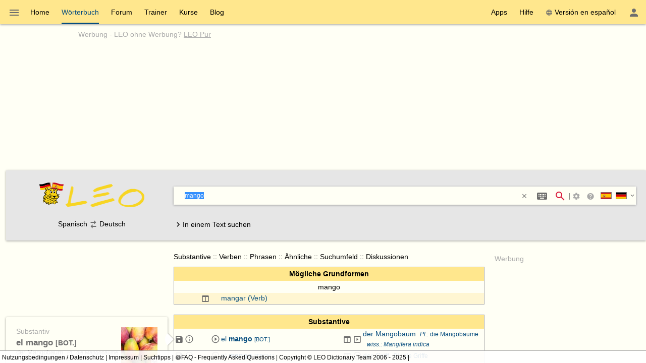

--- FILE ---
content_type: text/html; charset=utf-8
request_url: https://dict.leo.org/spanisch-deutsch/mango
body_size: 32617
content:
<!DOCTYPE html>
<html lang="de" data-dz-lp="esde"><head itemscope="itemscope" itemtype="http://schema.org/WebSite"><meta http-equiv="content-type" content="text/html; charset=UTF-8"/><meta http-equiv="X-UA-Compatible" content="IE=edge"/><meta name="viewport" content="width=device-width, minimum-scale=0.1"/><!--BegSKeywords--><meta name="keywords" content="LEO, Alemán, Deutsch, Español, Spanisch, Diccionario, Wörterbuch"/><!--EndSKeywords--><meta name="description" content="Lernen Sie die Übersetzung für 'mango' in LEOs ­Spanisch ⇔ Deutsch­ Wörterbuch. Mit Flexionstabellen der verschiedenen Fälle und Zeiten ✓ Aussprache und relevante Diskussionen ✓ Kostenloser Vokabeltrainer ✓"/><meta name="application-name" content="Spanisch ⇔ Deutsch  - leo.org"/><meta name="google" content="notranslate"/><meta itemprop="name" content="LEO.org"/><meta name="apple-itunes-app" content="app-id=396838427"/><meta name="format-detection" content="telephone=no"/><script type="module" src="/js/dist/ionic-6.7.5/ionic.esm.js"></script><script nomodule="nomodule" src="/js/dist/ionic-6.7.5/ionic.js"></script><link rel="apple-touch-icon" href="/img/favicons/esde-180.png"/><link rel="icon" type="image/png" sizes="32x32" href="/img/favicons/esde-32.png"/><link rel="icon" type="image/png" sizes="16x16" href="/img/favicons/esde-16.png"/><link rel="manifest" href="/img/favicons/esde-manifest.webmanifest"/><link rel="mask-icon" href="/img/favicons/esde-safari-pinned-tab.svg" color="#074d7e"/><meta name="msapplication-config" content="/img/favicons/esde-browserconfig.xml"/><meta name="theme-color" content="#ffffff"/><link rel="search" type="application/opensearchdescription+xml" href="/pages/helpers/shared/searches/opensearch_esde_de.xml" title="LEO Spa-Deu"/><link rel="alternate" hreflang="es" href="https://dict.leo.org/alemán-español/mango"/><link rel="alternate" hreflang="de" href="https://dict.leo.org/spanisch-deutsch/mango"/><link rel="canonical" href="https://dict.leo.org/spanisch-deutsch/mango"/><script type="text/javascript">
			window.dzConfigure = window.dzConfigure || [];
			window.dzConfigure.push(function(Conf) {
				'use strict';
				Conf.lp = "esde";
				Conf.lang = "de";
				Conf.path = "/dict/";
				// We need this for the wkal (and maybe other things)
				Conf.www = "www.leo.org";
				Conf.scope = "";

				
						Conf.logedon = false;
					

				Conf.adfree = false;
				Conf.loadcookiepro = false;
				Conf.webappapp = true;
				Conf.app = false;
				Conf.size = "desktop";
				
			});

			var logedon = false;

			

			window.dzUseModernJS = true;
		</script><script type="text/javascript" nomodule="nomodule">
			window.dzUseModernJS = false;

			</script><script type="application/ld+json">
			{
				"@context": "https://schema.org",
				"@type": "Organization",
				"url": "https://www.leo.org",
				"logo": "https://dict.leo.org/img/svg/leo.svg"
			}
    </script><script>
			window.dzConfigure = window.dzConfigure || []; 
			window.dzConfigure.push(function(Conf) {
				Conf.bidheadSiteArea = 'WB-ES';
			});
		</script><link href="/js/dist/modern/dict.webpack.critical-08bdecb9.css" rel="stylesheet"/><noscript><link href="/js/dist/modern/dict.webpack-01c9ec48.css" rel="stylesheet" type="text/css"/><link href="/dict/noscript.php" rel="stylesheet" type="text/css"/><link rel="stylesheet" type="text/css" href="/css/no-js.css"/></noscript><script id="js-loader-2" type="text/javascript">
//<![CDATA[
(function() {
var RWURL = function(u) { return u; }
function w(u) { document['w'+'rite']('<s'+'cript type="text/javascript" sr'+'c="'+u+'"><'+'/s'+'cript>'); }
if (window.dzUseModernJS) w(RWURL('/js/dist/modern/dict.webpack-a82f646c.js'));
else w(RWURL('/js/dist/compat/dict.webpack-21826ca8.js'));
})();
//]]></script><title>mango - LEO: Übersetzung im Spanisch ⇔ Deutsch Wörterbuch</title></head><body itemtype="http://schema.org/SearchResultsPage" itemscope="itemscope" translate="no" style="display: block !important"><div class="dz-app"><div class="dz-page"><div data-dz-ui="main-grid"><header><nav class="bs-1 bg-darkyellow"><ul itemprop="significantLinks" class="tab-header d-ib" role="menu"><li class="tab-item-title" data-dz-area="menu" role="menuitem" aria-haspopup="true" aria-label="Wörterbuch wechseln"><span id="switchLpMenuButton" class="d-ib"><i role="img" title="Wörterbuch wechseln" class="icon noselect icon_menu icon_size_24 ion-icon ion-color-fourthly p-h is-clickable"> </i></span></li><li title="" class=" tab-item-title " role="menuitem"><div class="tab-item-title-content "><a class="ib" href="https://www.leo.org/spanisch-deutsch/">Home</a></div><div class="tab-item-title-bar"> 
			 </div></li><li title="" class=" tab-item-title " role="menuitem" aria-selected="true"><div class="tab-item-title-content "><a class="ib" href="/spanisch-deutsch/"><h1>Wörterbuch</h1></a></div><div class="tab-item-title-bar"> 
			 </div></li><li title="" class=" tab-item-title " role="menuitem"><div class="tab-item-title-content "><a class="ib" href="/forum/index.php?lp=esde&amp;lang=de">Forum</a></div><div class="tab-item-title-bar"> 
			 </div></li><li title="" class=" tab-item-title " role="menuitem"><div class="tab-item-title-content "><a class="ib" href="/trainer/index.php?lp=esde&amp;lang=de">Trainer</a></div><div class="tab-item-title-bar"> 
			 </div></li><li title="" class=" tab-item-title " role="menuitem"><div class="tab-item-title-content "><a class="ib" href="/content/index.php?lp=esde&amp;lang=de">Kurse</a></div><div class="tab-item-title-bar"> 
			 </div></li><li title="" class=" tab-item-title " role="menuitem"><div class="tab-item-title-content "><a class="d-ib" href="https://blog.leo.org">Blog</a></div><div class="tab-item-title-bar"> 
			 </div></li></ul><ul class="fl-right d-ib tab-header" role="menu"><li title="" class=" tab-item-title " role="menuitem"><div class="tab-item-title-content "><div class="d-ib"><span id="toolbarsDropdownMenuButton">Apps</span></div></div><div class="tab-item-title-bar"> 
			 </div></li><li title="" class=" tab-item-title " role="menuitem"><div class="tab-item-title-content "><div class="d-ib"><span id="helpDropdownMenuButton">Hilfe</span></div></div><div class="tab-item-title-bar"> 
			 </div></li><li title="" class=" tab-item-title " role="menuitem"><div class="tab-item-title-content "><a id="switchLang" data-dz-attr="selectdict" data-dz-ui="switchlang" class="d-ib" data-dz-rel-switchto="es" href=""><i role="img" title="web" class="icon noselect icon_web icon_size_ ion-icon ion-color-fourthly m-right"> </i>Versión en español</a></div><div class="tab-item-title-bar"> 
			 </div></li><li title="" class=" tab-item-title " role="menuitem" aria-label="Login / Mein LEO"><div class="tab-item-title-content "><span id="userProfileMenuButton" data-dz-role="loginComponent" class="pos-r"><dzu-account-icon> </dzu-account-icon></span></div><div class="tab-item-title-bar"> 
			 </div></li></ul></nav><div id="topBranding" class="ta-c darkgray"><h5 class="ta-l gray"><a title="Werbung auf leo.org" href="/pages/advertise/esdeadvertising_de.html">Werbung</a> - <a href="/myleo/subscription?lp=esde&amp;lang=de">LEO ohne Werbung? <span class="td-u">LEO Pur</span></a></h5><div class="m-v-small" id="adv-banner"><div class="banner-big"><div data-leo-slot-manager="bidheadbanner"><script>leoBidhead.setActive("banner", true);</script></div></div> </div><div data-dz-ui="donateOrDeactivateAdBlock" class="ui-helper-hidden"><div class="ta-c p-h tf1 d-g ai-c jc-sa" style="grid-template-columns: repeat(2, max-content) min-content; grid-column-gap: 20px; height: 100%;"><img src="/img/svg/leo-detailed.svg" width="64" height="64" alt="LEO" title="LEO"/><div><p>Sie scheinen einen AdBlocker zu verwenden.</p><p>Wollen Sie LEO unterstützen?</p><p>Dann deaktivieren Sie AdBlock für LEO, spenden Sie oder nutzen Sie LEO Pur!</p></div><div><button class="button button-flat donateButton" type="button">Spenden</button><div role="button" class="button button-raised  ion-color-success"><a href="/myleo/subscription" onclick="">LEO Pur</a></div></div></div></div></div><dzu-modal-page id="donate-modal" close-button="true"><div class="p-large" id="donate"><h3 class="f2">Liebe Nutzerin, lieber Nutzer,</h3><div class="tf2" id="donate-add">mit Ihrer Spende leisten Sie einen Beitrag zum Erhalt und zur Weiterentwicklung unseres Angebotes, das wir mit viel Enthusiasmus und Hingabe pflegen.</div><div class="tf2" id="donate-support">Vielen Dank, dass Sie unser Angebot durch eine Spende unterstützen wollen!</div><div class="m-top-large tf2"><h4 class="f3">Spende per Überweisung</h4>
					LEO GmbH<br/>
					Mühlweg 2b<br/>
					82054 Sauerlach<br/><br/>
					IBAN: DE41 7019 0000 0000 2930 32<br/>
					BIC: GENODEF1M01
				</div><div class="m-top-large tf2"><h4 class="f3">Spende über Paypal</h4><form action="https://www.paypal.com/cgi-bin/webscr" method="post" target="_blank" style="height: auto"><input type="hidden" name="cmd" value="_s-xclick"/><input type="hidden" name="hosted_button_id" value="V9PSZDQPMH7BY"/><input type="image" name="submit" alt="Jetzt einfach, schnell und sicher online bezahlen – mit PayPal." src="/img/paypal/de_DE/btn_donate_LG.gif"/></form></div><div class="m-top-large tf2">Hinweis: Spenden an die LEO GmbH sind leider nicht steuerlich abzugsfähig.</div></div></dzu-modal-page><div id="searchBar" class="bg-lightgray" data-dz-ui="dictsearch"><form name="searchForm" data-dz-area="dictsearch:form" role="search" action="/spanisch-deutsch/"><div class="ta-c"><a href="https://www.leo.org/spanisch-deutsch/"><img width="48" height="48" class="va-t p-top" src="/img/svg/leo_esde.svg" alt="esde"/><img width="160" height="60" data-dz-minify="false" alt="LEO" src="/img/leo/160x60/schriftzug.png" class="p-left" title="Zur Startseite von LEO"/></a></div><div data-dz-attr="selectdict"><div class="bg-white bs-1 m-bottom"><div data-dz-area="ql-container" class="d-fl ai-c bg-white widget-search"><input type="search" autofocus="autofocus" name="search" value="" id="search-field" data-dz-area="dictsearch:input" autocorrect="off" autocapitalize="off" spellcheck="false" autocomplete="off" class="" aria-autocomplete="list" aria-haspopup="true" tabindex="1" accesskey="q" placeholder="Im Wörterbuch suchen" title="Im Wörterbuch suchen"/><button class="button button-flat m-right" type="reset" style="background: transparent; vertical-align: inherit;" data-dz-area="dictsearch:reset" title="Text löschen"><i role="img" title="&gt;&lt;" class="icon noselect icon_close icon_size_14 ion-icon ion-color-fourthly is-clickable"> </i></button><button title="Sonderzeichen/Eingabehelfer (Shift + Alt + E)" aria-label="Sonderzeichen/Eingabehelfer (Shift + Alt + E)" class="button button-flat button-round m-right" data-dz-ui="assistbutton" data-dz-button-role="assistbutton" type="button"><i role="img" title="Sonderzeichen/Eingabehelfer (Shift + Alt + E)" class="icon noselect icon_keyboard icon_size_24 ion-icon ion-color-fourthly "> </i></button><button title="Suche starten" aria-label="Suche starten" id="searchFieldSubmit" class="button button-flat button-round" type="submit"><i role="img" title="Suche starten" class="icon noselect icon_magnify icon_size_24 ion-icon ion-color-action "> </i></button>|<div class="d-ib p is-clickable" aria-label="Suchoptionen"><span id="searchOptionsPanelIcon"><i role="img" title="Suchoptionen" class="icon noselect icon_settings icon_size_16 gray "> </i></span></div><ion-popover trigger="searchOptionsPanelIcon"><div data-dz-role="" title="" id="dictsearchOptionsPanel" class="dz-menu  menu-active"><div class="menu-content-section " title=""><section class="p-h-large tf0" data-dz-area="dictsearch:sideSelector"><h1 class="tf-bold">Suchrichtung</h1><div data-dz-titlesearchside="both" class="darkgray fs-i">Übersetzung in beide Richtungen aktiviert</div><div data-dz-titlesearchside="left" class="darkgray fs-i d-n">Übersetzung von Spanisch nach Deutschist aktiviert.</div><div data-dz-titlesearchside="right" class="darkgray fs-i d-n">Übersetzung von Deutsch nach Spanischist aktiviert.</div><div class="d-fl ai-c"><div class="d-fl ai-c is-clickable"><div class="d-ib pos-r noselect bd m-right va-m" data-dz-ui="flag" data-dz-ui-flagsize="22" title="Spanisch" data-dz-ui-flaglang="es"><div class="pos-a"> </div><img class="pos-a " width="22" title="Spanisch" alt="es" src="/img/svg/flag_es.svg"/></div><h1>Spanisch</h1></div><i class="icon noselect icon_searchside_both icon_size_24 is-clickable darkgray" role="img " data-dz-ui-role="imgsearchside" title="Übersetzung in beide Richtungen aktiviert"> </i><input type="hidden" name="side" value="both"/><div class="d-fl ai-c is-clickable"><h1>Deutsch</h1><div class="d-ib pos-r noselect bd m-left va-m" data-dz-ui="flag" data-dz-ui-flagsize="22" title="Deutsch" data-dz-ui-flaglang="de"><div class="pos-a"> </div><img class="pos-a " width="22" title="Deutsch" alt="de" src="/img/svg/flag_de.svg"/></div></div></div></section><section class="p-h-large tf0"><h1 class="tf-bold">Bevorzugter Wortschatz</h1><div><label><input type="radio" name="order" value="basic" checked="checked" class="m-right-medium"/>Grundwortschatz</label></div><div><label><input type="radio" name="order" value="expert" class="m-right-medium"/>Fachwortschatz</label></div></section><section class="p-h-large tf0"><h1 class="tf-bold">Bei einer Mehrwortsuche</h1><div><label><input type="radio" name="partial" value="hide" class="m-right-medium"/><b>alle</b> Suchwörter müssen vorkommen</label></div><div><label><input type="radio" name="partial" value="show" checked="checked" class="m-right-medium"/><b>mindestens ein</b> Suchwort muss vorkommen</label></div></section></div></div></ion-popover><div role="button" title="Suchtipps" aria-label="Suchtipps" class="button button-flat button-minimal button-round"><a href="/pages/help/esde/searchTips_de.html" aria-label="Suchtipps" onclick=""><i role="img" title="Suchtipps" class="icon noselect icon_help-circle icon_size_16 gray "> </i></a></div><div id="searchbarSwitchdictButton" data-dz-role="searchbar-switchdict"><div><div class="d-ib pos-r noselect va-m m-h bd" data-dz-ui="flag" data-dz-ui-flagsize="22" title="Spanisch" data-dz-ui-flaglang="es"><div class="pos-a"> </div><img class="pos-a " width="22" title="Spanisch" alt="es" src="/img/svg/flag_es.svg"/></div><div class="d-ib pos-r noselect va-m m-h bd" data-dz-ui="flag" data-dz-ui-flagsize="22" title="Deutsch" data-dz-ui-flaglang="de"><div class="pos-a"> </div><img class="pos-a " width="22" title="Deutsch" alt="de" src="/img/svg/flag_de.svg"/></div><i role="img" title="▼" class="icon noselect icon_chevron-down icon_size_14 ion-icon ion-color-fourthly is-clickable"> </i></div></div><ion-popover trigger="searchbarSwitchdictButton"><div data-dz-role="" title="" id="searchbarSwitchdict" class="dz-menu "><div class="menu-content-section " title=""><ul><li class="menu-item p-h-medium" data-dz-lp="ende"><a data-dz-ui="moredictionaries:switchdict" class="c-link p-v-medium" href="/englisch-deutsch/" data-dz-rel-langpair="ende"><div class="d-ib pos-r noselect va-m m-h bd" data-dz-ui="flag" data-dz-ui-flagsize="22" title="Englisch" data-dz-ui-flaglang="en"><div class="pos-a"> </div><img class="pos-a " width="22" title="Englisch" alt="en" src="/img/svg/flag_en.svg"/></div><div class="d-ib pos-r noselect va-m m-h bd" data-dz-ui="flag" data-dz-ui-flagsize="22" title="Deutsch" data-dz-ui-flaglang="de"><div class="pos-a"> </div><img class="pos-a " width="22" title="Deutsch" alt="de" src="/img/svg/flag_de.svg"/></div>Englisch ⇔ Deutsch</a></li><li class="menu-item p-h-medium" data-dz-lp="frde"><a data-dz-ui="moredictionaries:switchdict" class="c-link p-v-medium" href="/französisch-deutsch/" data-dz-rel-langpair="frde"><div class="d-ib pos-r noselect va-m m-h bd" data-dz-ui="flag" data-dz-ui-flagsize="22" title="Französisch" data-dz-ui-flaglang="fr"><div class="pos-a"> </div><img class="pos-a " width="22" title="Französisch" alt="fr" src="/img/svg/flag_fr.svg"/></div><div class="d-ib pos-r noselect va-m m-h bd" data-dz-ui="flag" data-dz-ui-flagsize="22" title="Deutsch" data-dz-ui-flaglang="de"><div class="pos-a"> </div><img class="pos-a " width="22" title="Deutsch" alt="de" src="/img/svg/flag_de.svg"/></div>Französisch ⇔ Deutsch</a></li><li class="menu-item p-h-medium" data-dz-lp="esde"><a data-dz-ui="moredictionaries:switchdict" class="c-link p-v-medium" href="/spanisch-deutsch/" data-dz-rel-langpair="esde"><div class="d-ib pos-r noselect va-m m-h bd" data-dz-ui="flag" data-dz-ui-flagsize="22" title="Spanisch" data-dz-ui-flaglang="es"><div class="pos-a"> </div><img class="pos-a " width="22" title="Spanisch" alt="es" src="/img/svg/flag_es.svg"/></div><div class="d-ib pos-r noselect va-m m-h bd" data-dz-ui="flag" data-dz-ui-flagsize="22" title="Deutsch" data-dz-ui-flaglang="de"><div class="pos-a"> </div><img class="pos-a " width="22" title="Deutsch" alt="de" src="/img/svg/flag_de.svg"/></div>Spanisch ⇔ Deutsch</a></li><li class="menu-item p-h-medium" data-dz-lp="itde"><a data-dz-ui="moredictionaries:switchdict" class="c-link p-v-medium" href="/italienisch-deutsch/" data-dz-rel-langpair="itde"><div class="d-ib pos-r noselect va-m m-h bd" data-dz-ui="flag" data-dz-ui-flagsize="22" title="Italienisch" data-dz-ui-flaglang="it"><div class="pos-a"> </div><img class="pos-a " width="22" title="Italienisch" alt="it" src="/img/svg/flag_it.svg"/></div><div class="d-ib pos-r noselect va-m m-h bd" data-dz-ui="flag" data-dz-ui-flagsize="22" title="Deutsch" data-dz-ui-flaglang="de"><div class="pos-a"> </div><img class="pos-a " width="22" title="Deutsch" alt="de" src="/img/svg/flag_de.svg"/></div>Italienisch ⇔ Deutsch</a></li><li class="menu-item p-h-medium" data-dz-lp="chde"><a data-dz-ui="moredictionaries:switchdict" class="c-link p-v-medium" href="/chinesisch-deutsch/" data-dz-rel-langpair="chde"><div class="d-ib pos-r noselect va-m m-h bd" data-dz-ui="flag" data-dz-ui-flagsize="22" title="Chinesisch" data-dz-ui-flaglang="zh"><div class="pos-a"> </div><img class="pos-a " width="22" title="Chinesisch" alt="zh" src="/img/svg/flag_zh.svg"/></div><div class="d-ib pos-r noselect va-m m-h bd" data-dz-ui="flag" data-dz-ui-flagsize="22" title="Deutsch" data-dz-ui-flaglang="de"><div class="pos-a"> </div><img class="pos-a " width="22" title="Deutsch" alt="de" src="/img/svg/flag_de.svg"/></div>Chinesisch ⇔ Deutsch</a></li><li class="menu-item p-h-medium" data-dz-lp="rude"><a data-dz-ui="moredictionaries:switchdict" class="c-link p-v-medium" href="/russisch-deutsch/" data-dz-rel-langpair="rude"><div class="d-ib pos-r noselect va-m m-h bd" data-dz-ui="flag" data-dz-ui-flagsize="22" title="Russisch" data-dz-ui-flaglang="ru"><div class="pos-a"> </div><img class="pos-a " width="22" title="Russisch" alt="ru" src="/img/svg/flag_ru.svg"/></div><div class="d-ib pos-r noselect va-m m-h bd" data-dz-ui="flag" data-dz-ui-flagsize="22" title="Deutsch" data-dz-ui-flaglang="de"><div class="pos-a"> </div><img class="pos-a " width="22" title="Deutsch" alt="de" src="/img/svg/flag_de.svg"/></div>Russisch ⇔ Deutsch</a></li><li class="menu-item p-h-medium" data-dz-lp="ptde"><a data-dz-ui="moredictionaries:switchdict" class="c-link p-v-medium" href="/portugiesisch-deutsch/" data-dz-rel-langpair="ptde"><div class="d-ib pos-r noselect va-m m-h bd" data-dz-ui="flag" data-dz-ui-flagsize="22" title="Portugiesisch" data-dz-ui-flaglang="pt"><div class="pos-a"> </div><img class="pos-a " width="22" title="Portugiesisch" alt="pt" src="/img/svg/flag_pt.svg"/></div><div class="d-ib pos-r noselect va-m m-h bd" data-dz-ui="flag" data-dz-ui-flagsize="22" title="Deutsch" data-dz-ui-flaglang="de"><div class="pos-a"> </div><img class="pos-a " width="22" title="Deutsch" alt="de" src="/img/svg/flag_de.svg"/></div>Portugiesisch ⇔ Deutsch</a></li><li class="menu-item p-h-medium" data-dz-lp="plde"><a data-dz-ui="moredictionaries:switchdict" class="c-link p-v-medium" href="/polnisch-deutsch/" data-dz-rel-langpair="plde"><div class="d-ib pos-r noselect va-m m-h bd" data-dz-ui="flag" data-dz-ui-flagsize="22" title="Polnisch" data-dz-ui-flaglang="pl"><div class="pos-a"> </div><img class="pos-a " width="22" title="Polnisch" alt="pl" src="/img/svg/flag_pl.svg"/></div><div class="d-ib pos-r noselect va-m m-h bd" data-dz-ui="flag" data-dz-ui-flagsize="22" title="Deutsch" data-dz-ui-flaglang="de"><div class="pos-a"> </div><img class="pos-a " width="22" title="Deutsch" alt="de" src="/img/svg/flag_de.svg"/></div>Polnisch ⇔ Deutsch</a></li><li class="menu-item p-h-medium" data-dz-lp="enes"><a data-dz-ui="moredictionaries:switchdict" class="c-link p-v-medium" href="/spanish-english/" data-dz-rel-langpair="enes"><div class="d-ib pos-r noselect va-m m-h bd" data-dz-ui="flag" data-dz-ui-flagsize="22" title="Englisch" data-dz-ui-flaglang="en"><div class="pos-a"> </div><img class="pos-a " width="22" title="Englisch" alt="en" src="/img/svg/flag_en.svg"/></div><div class="d-ib pos-r noselect va-m m-h bd" data-dz-ui="flag" data-dz-ui-flagsize="22" title="Spanisch" data-dz-ui-flaglang="es"><div class="pos-a"> </div><img class="pos-a " width="22" title="Spanisch" alt="es" src="/img/svg/flag_es.svg"/></div>Englisch ⇔ Spanisch</a></li><li class="menu-item p-h-medium" data-dz-lp="enfr"><a data-dz-ui="moredictionaries:switchdict" class="c-link p-v-medium" href="/french-english/" data-dz-rel-langpair="enfr"><div class="d-ib pos-r noselect va-m m-h bd" data-dz-ui="flag" data-dz-ui-flagsize="22" title="Englisch" data-dz-ui-flaglang="en"><div class="pos-a"> </div><img class="pos-a " width="22" title="Englisch" alt="en" src="/img/svg/flag_en.svg"/></div><div class="d-ib pos-r noselect va-m m-h bd" data-dz-ui="flag" data-dz-ui-flagsize="22" title="Französisch" data-dz-ui-flaglang="fr"><div class="pos-a"> </div><img class="pos-a " width="22" title="Französisch" alt="fr" src="/img/svg/flag_fr.svg"/></div>Englisch ⇔ Französisch</a></li><li class="menu-item p-h-medium" data-dz-lp="enru"><a data-dz-ui="moredictionaries:switchdict" class="c-link p-v-medium" href="/russian-english/" data-dz-rel-langpair="enru"><div class="d-ib pos-r noselect va-m m-h bd" data-dz-ui="flag" data-dz-ui-flagsize="22" title="Englisch" data-dz-ui-flaglang="en"><div class="pos-a"> </div><img class="pos-a " width="22" title="Englisch" alt="en" src="/img/svg/flag_en.svg"/></div><div class="d-ib pos-r noselect va-m m-h bd" data-dz-ui="flag" data-dz-ui-flagsize="22" title="Russisch" data-dz-ui-flaglang="ru"><div class="pos-a"> </div><img class="pos-a " width="22" title="Russisch" alt="ru" src="/img/svg/flag_ru.svg"/></div>Englisch ⇔ Russisch</a></li><li class="menu-item p-h-medium" data-dz-lp="espt"><a data-dz-ui="moredictionaries:switchdict" class="c-link p-v-medium" href="/portugués-español/" data-dz-rel-langpair="espt"><div class="d-ib pos-r noselect va-m m-h bd" data-dz-ui="flag" data-dz-ui-flagsize="22" title="Spanisch" data-dz-ui-flaglang="es"><div class="pos-a"> </div><img class="pos-a " width="22" title="Spanisch" alt="es" src="/img/svg/flag_es.svg"/></div><div class="d-ib pos-r noselect va-m m-h bd" data-dz-ui="flag" data-dz-ui-flagsize="22" title="Portugiesisch" data-dz-ui-flaglang="pt"><div class="pos-a"> </div><img class="pos-a " width="22" title="Portugiesisch" alt="pt" src="/img/svg/flag_pt.svg"/></div>Spanisch ⇔ Portugiesisch</a></li></ul></div></div></ion-popover></div><div class="textSearch ui-helper-hidden"><div id="textSearchField" data-dz-area="dictsearch:textInput">Geben Sie hier Ihren kompletten Text ein und klicken Sie dann auf ein Wort.</div></div></div></div><div class="ta-c" data-dz-area="dictsearch:sideSelector">Spanisch<i class="icon noselect icon_searchside_both icon_size_24 is-clickable darkgray" role="img " data-dz-ui-role="imgsearchside" title="Übersetzung in beide Richtungen aktiviert"> </i><input type="hidden" name="side" value="both"/>Deutsch</div><div class="d-fl jc-sb ai-c"><div id="switchSearchMode" data-dz-area="dictsearch:switchMode"><i class="icon noselect icon_chevron-right icon_size_18 icon" role="img "> </i><span class="va-m">In einem Text suchen</span><span class="va-m ui-helper-hidden">Einzelnes Wort suchen</span></div></div></form></div></header><main itemprop="mainContentOfPage" id="mainContent"><div id="secondColumn" class="l-dict-content-second p-bottom-large" role="complementary"><div class="pos-r"><a class="d-ib va-t" href="https://www.leo.org/wkal/index.php"><div data-dz-ui="card" title="Adventskalender" class="card bs-1 wgt wgt-fixedsize va-t m-bottom card-hover"><div class="card-content"><img height="72" width="72" src="/pages/img/news/2023/wkal-72x72.jpg" class="fl-right m-left m-bottom-medium" data-dz-sprite="false" alt="Adventskalender"/><h2 class="fz-115 fw-b m-bottom-medium">LEOs Adventskalender</h2>Finden Sie das passende Türchen? Es wartet eine kleine Überraschung auf Sie</div><footer class="wgt-footer card-footer" data-dz-area="footer"><button title="Mehr anzeigen" aria-label="Mehr anzeigen" class="button button-flat fl-right m-right button-round" data-dz-button-role="expand" type="button"><i role="img" title="Mehr anzeigen" class="icon noselect icon_chevron-down icon_size_24 ion-icon ion-color-fourthly "> </i></button></footer><div class="card-content-expand" data-dz-area="expand"><!-- --></div></div></a></div><div class="pos-r"><a class="d-ib va-t" href="/forum/index.php?lp=esde&amp;lang=de"><div class="card bs-1 wgt wgt-fixedsize card-leo card-hover" title="Forum"><div class="card-leo-content"><picture><source srcset="/media/wordimage/150x150/Dollarphotoclub_53561224.jpg" media="(max-width: 1169.9px)"/><source srcset="/media/wordimage/72x72/Dollarphotoclub_53561224.jpg" media="(min-width: 1170px)"/><img src="/media/wordimage/150x150/Dollarphotoclub_53561224.jpg" width="150" height="150" alt="Forum"/></picture><div class="card-leo-title">Forum</div><div class="card-leo-content-more">Noch Fragen? In unseren Foren helfen Nutzer sich gegenseitig.</div></div></div></a><div data-dz-ui="copyright-leo-card"><a href="/pages/about/copyright.php?img=Dollarphotoclub_53561224.jpg">©</a></div></div><div class="pos-r"><a class="d-ib va-t" href="/trainer/index.php?lp=esde&amp;lang=de"><div class="card bs-1 wgt wgt-fixedsize card-leo card-hover" title="Vokabeltrainer"><div class="card-leo-content"><picture><source srcset="/media/wordimage/150x150/Dollarphotoclub_93174352.jpg" media="(max-width: 1169.9px)"/><source srcset="/media/wordimage/72x72/Dollarphotoclub_93174352.jpg" media="(min-width: 1170px)"/><img src="/media/wordimage/150x150/Dollarphotoclub_93174352.jpg" width="150" height="150" alt="Vokabeltrainer"/></picture><div class="card-leo-title">Vokabeltrainer</div><div class="card-leo-content-more">Frischen Sie Ihre Vokabelkenntnisse mit unserem kostenlosen Trainer auf.</div></div></div></a><div data-dz-ui="copyright-leo-card"><a href="/pages/about/copyright.php?img=Dollarphotoclub_93174352.jpg">©</a></div></div><div class="pos-r"><a class="d-ib va-t" href="/content/index.php?lp=esde&amp;lang=de"><div class="card bs-1 wgt wgt-fixedsize card-leo card-hover" title="Sprachkurse"><div class="card-leo-content"><picture><source srcset="/media/wordimage/150x150/Dollarphotoclub_82037713.jpg" media="(max-width: 1169.9px)"/><source srcset="/media/wordimage/72x72/Dollarphotoclub_82037713.jpg" media="(min-width: 1170px)"/><img src="/media/wordimage/150x150/Dollarphotoclub_82037713.jpg" width="150" height="150" alt="Sprachkurse"/></picture><div class="card-leo-title">Sprachkurse</div><div class="card-leo-content-more">Lernen Sie eine neue Sprache - mit LEO ganz leicht!</div></div></div></a><div data-dz-ui="copyright-leo-card"><a href="/pages/about/copyright.php?img=Dollarphotoclub_82037713.jpg">©</a></div></div><div class="pos-r"><a class="d-ib va-t" href="/grammatik/deutsch/grammar.xml?lang=de"><div class="card bs-1 wgt wgt-fixedsize card-leo card-hover" title="Grammatik"><div class="card-leo-content"><picture><source srcset="/media/wordimage/150x150/AdobeStock_46776646.jpeg" media="(max-width: 1169.9px)"/><source srcset="/media/wordimage/72x72/AdobeStock_46776646.jpeg" media="(min-width: 1170px)"/><img src="/media/wordimage/150x150/AdobeStock_46776646.jpeg" width="150" height="150" alt="Grammatik"/></picture><div class="card-leo-title">Grammatik</div><div class="card-leo-content-more">Vertiefen Sie sich in die deutsche Grammatik von LEO - mit tausenden Beispielen!</div></div></div></a></div><div class="card bs-1 wgt wgt-fixedsize card-leo m-bottom-large" title="Beliebte Suchbegriffe"><div class="card-leo-content"><h3 class="fw-b p-bottom-medium">Beliebte Suchbegriffe</h3><div class="d-fl-w"><a class="c-link m-right-medium m-bottom-medium" href="/spanisch-deutsch/Deutsche" title="1552­ mal in den letzten 7 Tagen gesucht">Deutsche</a><a class="c-link m-right-medium m-bottom-medium" href="/spanisch-deutsch/Navidad" title="1162­ mal in den letzten 7 Tagen gesucht">Navidad</a><a class="c-link m-right-medium m-bottom-medium" href="/spanisch-deutsch/pavo" title="1117­ mal in den letzten 7 Tagen gesucht">pavo</a><a class="c-link m-right-medium m-bottom-medium" href="/spanisch-deutsch/Weihnachten" title="1040­ mal in den letzten 7 Tagen gesucht">Weihnachten</a><a class="c-link m-right-medium m-bottom-medium" href="/spanisch-deutsch/hacer" title="493­ mal in den letzten 7 Tagen gesucht">hacer</a><a class="c-link m-right-medium m-bottom-medium" href="/spanisch-deutsch/spanisch" title="449­ mal in den letzten 7 Tagen gesucht">spanisch</a><a class="c-link m-right-medium m-bottom-medium" href="/spanisch-deutsch/ser" title="434­ mal in den letzten 7 Tagen gesucht">ser</a><a class="c-link m-right-medium m-bottom-medium" href="/spanisch-deutsch/estar" title="433­ mal in den letzten 7 Tagen gesucht">estar</a> </div><div role="button" class="button button-flat  ion-color-primary"><a href="/dict/esde/top_de.html" onclick="">Alle Begriffe</a></div></div></div></div><div id="centerColumn" class="l-dict-content-main" translate="no"><div data-dz-ui="goto-mobile" class="d-n"><div title="" class="alert m-bottom-large  bg-darkgray"><div><i role="img" title="i" class="icon noselect icon_information icon_size_24 white "> </i></div><div><a href="/dict/mobile.php" data-dz-ui="switchmobile">Zur mobilen Version wechseln</a></div><div class="is-clickable tf-right" data-dz-role="close" onclick="$(this.parentNode).fadeOut();" title="close"><i role="img" title="close" class="icon noselect icon_close icon_size_24 white "> </i></div></div></div><!--[if (gte IE 8) &(lte IE 9)]><div id="browser-support-partly" class=""><div title="" class="alert section  bg-yellow "><div><i role="img" title="i" class="icon noselect icon_alert icon_size_24 ion-icon ion-color-fourthly "> </i></div><div><p>Bitte aktualisieren Sie Ihren Browser.<br/>
				Ihr Browser ist veraltet, daher kann es zu Einschränkungen in der Funktionalität kommen.</p><p><small>Die reine Wörterbuchsuche wird im InternetExplorer in Version 8 und 9 noch unterstützt (ohne Gewähr auf funktionierende Zusatzdienste wie Aussprache, Flexionstabellen etc.). Siehe dazu auch die offizielle Ankündigung durch ­ <a href="https://www.microsoft.com/en-us/WindowsForBusiness/End-of-IE-support">Microsoft</a> zum Support-Ende der verschiedenen InternetExplorer-Versionen.</small></p></div></div></div><![endif]--><!--[if lte IE 7]><div id="browser-support-none" class=""><div title="" class="alert section  bg-red "><div><i role="img" title="i" class="icon noselect icon_alert-octagon icon_size_24 white "> </i></div><div>Bitte aktualisieren Sie Ihren Browser - Ihr Browser wird nicht mehr unterstützt.</div></div></div><![endif]--><noscript><div title="" class="alert m-bottom-medium  bg-blue "><div><i role="img" title="i" class="icon noselect icon_information icon_size_24 ion-icon ion-color-fourthly "> </i></div><div>Aktivieren Sie JavaScript für mehr Features und höhere Geschwindigkeit beim Abfragen.</div></div></noscript><div data-dz-search="result" role="main" aria-relevant="additions" aria-live="assertive" aria-atomic="true" aria-label="Search results" data-leo-search-term="mango" data-leo-search-side="both"><header itemprop="breadcrumb" class="breadcrumb m-bottom-medium" role="navigation" tabindex="2"><a href="#section-subst">Substantive</a><span>::</span><a href="#section-verb">Verben</a><span>::</span><a href="#section-phrase">Phrasen</a><span>::</span><a href="#sim">Ähnliche</a><span>::</span><a href="#ffsyn">Suchumfeld</a><span>::</span><a href="#forumResults">Diskussionen</a><span>::</span> </header><div class="section" id="base"><table class="tblf1 tblf-fullwidth tblf-alternate"><colgroup><col style="width:20px"/><col style="width:32px"/><col style="width:20px"/><col style="width:20px"/><col style="width:auto"/><col style="width:20px"/><col style="width:20px"/><col style="width:auto"/></colgroup><thead><tr><th colspan="8"><h2 class="ta-c tf-bold p-v bg-darkyellow">Mögliche Grundformen</h2></th></tr></thead><tbody><tr><th class="ta-c p-v" colspan="8">mango</th></tr><tr><td colspan="2"/><td><a href="/pages/flecttab/flectionTable.php?kvz=4dkrADn71HeCbYCs6mUP8lumP602eOMktClKUNo9NDfCyqDpGnCNU0tWWXnW64LCt7_6hLueJHHSm9ZYWmR6At-HLGtAy_SCsXxuJt3bQvIH6_ZYWdI&amp;lp=esde&amp;lang=de" data-dz-ui="dictentry:showFlecttab" data-dz-rel-href="?kvz=4dkrADn71HeCbYCs6mUP8lumP602eOMktClKUNo9NDfCyqDpGnCNU0tWWXnW64LCt7_6hLueJHHSm9ZYWmR6At-HLGtAy_SCsXxuJt3bQvIH6_ZYWdI" title="Verbtabelle öffnen" aria-label="Verbtabelle öffnen"><i role="img" title="F" class="icon noselect icon_split-view-left-right icon_size_18 ion-icon ion-color-fourthly "> </i></a></td><td> </td><td data-dz-attr="relink" lang="es"><a class="c-link" href="/spanisch-deutsch/mangar">mangar</a> (Verb)</td><td colspan="3"> </td></tr></tbody></table></div><div class="section wgt c-link" data-dz-role="section" role="article" aria-atomic="true" data-dz-name="subst" aria-label="Suchergebnisse in der Kategorie Substantive" id="section-subst"><table class="tblf1 tblf-fullwidth tblf-alternate"><colgroup><col style="width:20px"/><col style="width:32px"/><col style="width:20px"/><col style="width:20px"/><col style="width:auto"/><col style="width:20px"/><col style="width:20px"/><col style="width:auto"/></colgroup><thead><tr><th colspan="8"><h2 class="ta-c tf-bold p-v bg-darkyellow">Substantive</h2></th></tr></thead><tbody><tr data-dz-ui="dictentry" data-dz-rel-uid="8589989673" data-dz-rel-aiid="BtK_2OFoPQi" class="is-clickable"><td><i class="icon noselect icon_content-save icon_size_18  darkgray" role="img " data-dz-ui="dictentry:saveVocab" data-dz-rel-uid="8589989673" title="Speichern im Trainer"> </i></td><td><a aria-label="Mehr Informationen" href="/pages/addinfo/addInfo.php?aiid=BtK_2OFoPQi&amp;lp=esde&amp;lang=de"><i role="img" title="Mehr Informationen" class="icon noselect icon_information-outline icon_size_18 ion-icon ion-color-fourthly "><dz-data data-dz-ui="dictentry:showInfobox" data-dz-rel-aiid="BtK_2OFoPQi" data-dz-sprite="false"/> </i></a></td><td class=""/><td class=""><i class="icon noselect icon_play-circle-outline icon_size_18  darkgray" role="img button" data-dz-ui="dictentry:playLeoAudio" data-dz-rel-audio="Z3X0pR6knlyAr6rze99MOg" data-dz-rel-audio-1="Z3X0pR6knlyAr6rze99MOg" title="LEO: Aussprache anhören"> </i></td><td data-dz-attr="relink" lang="es"><samp><a href="/spanisch-deutsch/el">el</a> <a href="/spanisch-deutsch/mango"><mark>mango</mark></a>  <span class="repr-domain"><small>[<span title="Botanik">BOT.</span>]</small></span></samp></td><td class=""><a href="/pages/flecttab/flectionTable.php?kvz=4dkrADn71HeCbYC86wSPgvtmz_-hDVHy9CmrUBttQIZTe1ZZG0VIk0uXD7u3zZJChI8d0C29BBF0OrZfS7Jt9K3GbxtAPsKUZ5nr9nuPhCEUfQBtb_Lr5M0GHf0QzdMyxdmqgC7LBre0u3DWS0S61M6QPGxGrYTiUv--B3AAN3K&amp;lp=esde&amp;lang=de" data-dz-ui="dictentry:showFlecttab" data-dz-flex-table-1="4dkrADn71HeCbYC86wSPgvtmz_-hDVHy9CmrUBttQIZTe1ZZG0VIk0uXD7u3zZJChI8d0C29BBF0OrZfS7Jt9K3GbxtAPsKUZ5nr9nuPhCEUfQBtb_Lr5M0GHf0QzdMyxdmqgC7LBre0u3DWS0S61M6QPGxGrYTiUv--B3AAN3K" data-dz-flex-label-1="der Mangobaum" title="Substantivtabelle öffnen" aria-label="Substantivtabelle öffnen"><i role="img" title="F" class="icon noselect icon_split-view-left-right icon_size_18 ion-icon ion-color-fourthly "> </i></a></td><td class=""><i class="icon noselect icon_play-box-outline icon_size_18  darkgray" role="img button" data-dz-ui="dictentry:playLtecAudio" data-dz-rel-ltec="de:der Mangobaum" title="Linguatec: automatische Aussprache anhören"> </i></td><td data-dz-attr="relink" lang="de"><samp><a href="/spanisch-deutsch/der">der</a> Mangobaum  <a href="/pages/flecttab/flectionTable.php?kvz=4dkrADn71HeCbYC86wSPgvtmz_-hDVHy9CmrUBttQIZTe1ZZG0VIk0uXD7u3zZJChI8d0C29BBF0OrZfS7Jt9K3GbxtAPsKUZ5nr9nuPhCEUfQBtb_Lr5M0GHf0QzdMyxdmqgC7LBre0u3DWS0S61M6QPGxGrYTiUv--B3AAN3K&amp;lp=esde&amp;lang=de" data-dz-ui="dictentry:showFlecttab" data-dz-flex-table-1="4dkrADn71HeCbYC86wSPgvtmz_-hDVHy9CmrUBttQIZTe1ZZG0VIk0uXD7u3zZJChI8d0C29BBF0OrZfS7Jt9K3GbxtAPsKUZ5nr9nuPhCEUfQBtb_Lr5M0GHf0QzdMyxdmqgC7LBre0u3DWS0S61M6QPGxGrYTiUv--B3AAN3K" data-dz-flex-label-1="der Mangobaum" title="Substantivtabelle öffnen" aria-label="Substantivtabelle öffnen"><small><i><span title="Plural">Pl.:</span></i> die Mangobäume</small></a>   <small><i><span title="wissenschaftlich">wiss.:</span> Mangifera indica</i></small></samp></td></tr><tr data-dz-ui="dictentry" data-dz-rel-uid="8589989677" data-dz-rel-aiid="Okr-zUgUPmD" class="is-clickable"><td><i class="icon noselect icon_content-save icon_size_18  darkgray" role="img " data-dz-ui="dictentry:saveVocab" data-dz-rel-uid="8589989677" title="Speichern im Trainer"> </i></td><td><a aria-label="Mehr Informationen" href="/pages/addinfo/addInfo.php?aiid=Okr-zUgUPmD&amp;lp=esde&amp;lang=de"><i role="img" title="Mehr Informationen" class="icon noselect icon_information-outline icon_size_18 ion-icon ion-color-fourthly "><dz-data data-dz-ui="dictentry:showInfobox" data-dz-rel-aiid="Okr-zUgUPmD" data-dz-sprite="false"/> </i></a></td><td class=""/><td class=""><i class="icon noselect icon_play-circle-outline icon_size_18  darkgray" role="img button" data-dz-ui="dictentry:playLeoAudio" data-dz-rel-audio="Z3X0pR6knlyAr6rze99MOg" data-dz-rel-audio-1="Z3X0pR6knlyAr6rze99MOg" title="LEO: Aussprache anhören"> </i></td><td data-dz-attr="relink" lang="es"><samp><a href="/spanisch-deutsch/el">el</a> <a href="/spanisch-deutsch/mango"><mark>mango</mark></a>  <span class="repr-domain"><small>[<span title="Technik">TECH.</span>]</small></span></samp></td><td class=""><a href="/pages/flecttab/flectionTable.php?kvz=4dkrADn71HeCbYC86wSPgvtmz_-hDVHy5CkrUcst5OaWagA5HfR3kyvG-a9W6_Siy3-7hl2bcsHSjSZ4vfSNdAqhX_vGuwJRHVlb0K-9RPFSPUQ_iBQbFIqxvzu0rVSisdj6gOvLcbbwLYCZuzANp35&amp;lp=esde&amp;lang=de" data-dz-ui="dictentry:showFlecttab" data-dz-flex-table-1="4dkrADn71HeCbYC86wSPgvtmz_-hDVHy5CkrUcst5OaWagA5HfR3kyvG-a9W6_Siy3-7hl2bcsHSjSZ4vfSNdAqhX_vGuwJRHVlb0K-9RPFSPUQ_iBQbFIqxvzu0rVSisdj6gOvLcbbwLYCZuzANp35" data-dz-flex-label-1="der Griff" title="Substantivtabelle öffnen" aria-label="Substantivtabelle öffnen"><i role="img" title="F" class="icon noselect icon_split-view-left-right icon_size_18 ion-icon ion-color-fourthly "> </i></a></td><td class=""><i class="icon noselect icon_play-circle-outline icon_size_18  darkgray" role="img button" data-dz-ui="dictentry:playLeoAudio" data-dz-rel-audio="C3KGer_EKl7YuX1P2Q9egg" data-dz-rel-audio-1="C3KGer_EKl7YuX1P2Q9egg" title="LEO: Aussprache anhören"> </i></td><td data-dz-attr="relink" lang="de"><samp><a href="/spanisch-deutsch/der">der</a> <a href="/spanisch-deutsch/Griff">Griff</a>  <a href="/pages/flecttab/flectionTable.php?kvz=4dkrADn71HeCbYC86wSPgvtmz_-hDVHy5CkrUcst5OaWagA5HfR3kyvG-a9W6_Siy3-7hl2bcsHSjSZ4vfSNdAqhX_vGuwJRHVlb0K-9RPFSPUQ_iBQbFIqxvzu0rVSisdj6gOvLcbbwLYCZuzANp35&amp;lp=esde&amp;lang=de" data-dz-ui="dictentry:showFlecttab" data-dz-flex-table-1="4dkrADn71HeCbYC86wSPgvtmz_-hDVHy5CkrUcst5OaWagA5HfR3kyvG-a9W6_Siy3-7hl2bcsHSjSZ4vfSNdAqhX_vGuwJRHVlb0K-9RPFSPUQ_iBQbFIqxvzu0rVSisdj6gOvLcbbwLYCZuzANp35" data-dz-flex-label-1="der Griff" title="Substantivtabelle öffnen" aria-label="Substantivtabelle öffnen"><small><i><span title="Plural">Pl.:</span></i> die Griffe</small></a></samp></td></tr><tr data-dz-ui="dictentry" data-dz-rel-uid="8589989676" data-dz-rel-aiid="Hv2PDkhbkRt" class="is-clickable"><td><i class="icon noselect icon_content-save icon_size_18  darkgray" role="img " data-dz-ui="dictentry:saveVocab" data-dz-rel-uid="8589989676" title="Speichern im Trainer"> </i></td><td><a aria-label="Mehr Informationen" href="/pages/addinfo/addInfo.php?aiid=Hv2PDkhbkRt&amp;lp=esde&amp;lang=de"><i role="img" title="Mehr Informationen" class="icon noselect icon_information-outline icon_size_18 ion-icon ion-color-fourthly "><dz-data data-dz-ui="dictentry:showInfobox" data-dz-rel-aiid="Hv2PDkhbkRt" data-dz-sprite="false"/> </i></a></td><td class=""/><td class=""><i class="icon noselect icon_play-circle-outline icon_size_18  darkgray" role="img button" data-dz-ui="dictentry:playLeoAudio" data-dz-rel-audio="Z3X0pR6knlyAr6rze99MOg" data-dz-rel-audio-1="Z3X0pR6knlyAr6rze99MOg" title="LEO: Aussprache anhören"> </i></td><td data-dz-attr="relink" lang="es"><samp><a href="/spanisch-deutsch/el">el</a> <a href="/spanisch-deutsch/mango"><mark>mango</mark></a>  <span class="repr-domain"><small>[<span title="Technik">TECH.</span>]</small></span></samp></td><td class=""><a href="/pages/flecttab/flectionTable.php?kvz=4dkrADn71HeCbYC86wSPgvtmz_-hDVHypCibUApdQIZTe1ZZG0VNk0uXvGtAOiSPwX-7hG2bcsHSfSe__XMrReuXrGvA-_RAEDn79rtNoudG6_Z-LZLqNY3HX3pmalISVwxrAnt7BSF0PSs&amp;lp=esde&amp;lang=de" data-dz-ui="dictentry:showFlecttab" data-dz-flex-table-1="4dkrADn71HeCbYC86wSPgvtmz_-hDVHypCibUApdQIZTe1ZZG0VNk0uXvGtAOiSPwX-7hG2bcsHSfSe__XMrReuXrGvA-_RAEDn79rtNoudG6_Z-LZLqNY3HX3pmalISVwxrAnt7BSF0PSs" data-dz-flex-label-1="das Heft" title="Substantivtabelle öffnen" aria-label="Substantivtabelle öffnen"><i role="img" title="F" class="icon noselect icon_split-view-left-right icon_size_18 ion-icon ion-color-fourthly "> </i></a></td><td class=""><i class="icon noselect icon_play-circle-outline icon_size_18  darkgray" role="img button" data-dz-ui="dictentry:playLeoAudio" data-dz-rel-audio="euXBssALRi7K2tra9eSzBQ" data-dz-rel-audio-1="euXBssALRi7K2tra9eSzBQ" title="LEO: Aussprache anhören"> </i></td><td data-dz-attr="relink" lang="de"><samp><a href="/spanisch-deutsch/das">das</a> Heft  <a href="/pages/flecttab/flectionTable.php?kvz=4dkrADn71HeCbYC86wSPgvtmz_-hDVHypCibUApdQIZTe1ZZG0VNk0uXvGtAOiSPwX-7hG2bcsHSfSe__XMrReuXrGvA-_RAEDn79rtNoudG6_Z-LZLqNY3HX3pmalISVwxrAnt7BSF0PSs&amp;lp=esde&amp;lang=de" data-dz-ui="dictentry:showFlecttab" data-dz-flex-table-1="4dkrADn71HeCbYC86wSPgvtmz_-hDVHypCibUApdQIZTe1ZZG0VNk0uXvGtAOiSPwX-7hG2bcsHSfSe__XMrReuXrGvA-_RAEDn79rtNoudG6_Z-LZLqNY3HX3pmalISVwxrAnt7BSF0PSs" data-dz-flex-label-1="das Heft" title="Substantivtabelle öffnen" aria-label="Substantivtabelle öffnen"><small><i><span title="Plural">Pl.:</span></i> die Hefte</small></a></samp></td></tr><tr data-dz-ui="dictentry" data-dz-rel-uid="8589989678" data-dz-rel-aiid="CmjoJjOwVUI" class="is-clickable"><td><i class="icon noselect icon_content-save icon_size_18  darkgray" role="img " data-dz-ui="dictentry:saveVocab" data-dz-rel-uid="8589989678" title="Speichern im Trainer"> </i></td><td><a aria-label="Mehr Informationen" href="/pages/addinfo/addInfo.php?aiid=CmjoJjOwVUI&amp;lp=esde&amp;lang=de"><i role="img" title="Mehr Informationen" class="icon noselect icon_information-outline icon_size_18 ion-icon ion-color-fourthly "><dz-data data-dz-ui="dictentry:showInfobox" data-dz-rel-aiid="CmjoJjOwVUI" data-dz-sprite="false"/> </i></a></td><td class=""/><td class=""><i class="icon noselect icon_play-circle-outline icon_size_18  darkgray" role="img button" data-dz-ui="dictentry:playLeoAudio" data-dz-rel-audio="Z3X0pR6knlyAr6rze99MOg" data-dz-rel-audio-1="Z3X0pR6knlyAr6rze99MOg" title="LEO: Aussprache anhören"> </i></td><td data-dz-attr="relink" lang="es"><samp><a href="/spanisch-deutsch/el">el</a> <a href="/spanisch-deutsch/mango"><mark>mango</mark></a>  <span class="repr-domain"><small>[<span title="Technik">TECH.</span>]</small></span></samp></td><td class=""><a href="/pages/flecttab/flectionTable.php?kvz=4dkrADn71HeCbYC86wSPgvtmz_-hDVHy9CmrUBttQIZTe1ZZG0VIk0uXD7u3zZJChI8d0C29BBF0OrZfS7Jt9K3GbxtAPsKUZ5nr9nuPhCEUfQBtb_Lr5M0GHf0QzdMywdmqgC7LN1dSqwCZ2hK9lx1hT352vTQBAIAADAG&amp;lp=esde&amp;lang=de" data-dz-ui="dictentry:showFlecttab" data-dz-flex-table-1="4dkrADn71HeCbYC86wSPgvtmz_-hDVHy9CmrUBttQIZTe1ZZG0VIk0uXD7u3zZJChI8d0C29BBF0OrZfS7Jt9K3GbxtAPsKUZ5nr9nuPhCEUfQBtb_Lr5M0GHf0QzdMywdmqgC7LN1dSqwCZ2hK9lx1hT352vTQBAIAADAG" data-dz-flex-label-1="der Schaft" title="Substantivtabelle öffnen" aria-label="Substantivtabelle öffnen"><i role="img" title="F" class="icon noselect icon_split-view-left-right icon_size_18 ion-icon ion-color-fourthly "> </i></a></td><td class=""><i class="icon noselect icon_play-circle-outline icon_size_18  darkgray" role="img button" data-dz-ui="dictentry:playLeoAudio" data-dz-rel-audio="_z8qXKRzuRnWC4peEjQ-cQ" data-dz-rel-audio-1="_z8qXKRzuRnWC4peEjQ-cQ" title="LEO: Aussprache anhören"> </i></td><td data-dz-attr="relink" lang="de"><samp><a href="/spanisch-deutsch/der">der</a> Schaft  <a href="/pages/flecttab/flectionTable.php?kvz=4dkrADn71HeCbYC86wSPgvtmz_-hDVHy9CmrUBttQIZTe1ZZG0VIk0uXD7u3zZJChI8d0C29BBF0OrZfS7Jt9K3GbxtAPsKUZ5nr9nuPhCEUfQBtb_Lr5M0GHf0QzdMywdmqgC7LN1dSqwCZ2hK9lx1hT352vTQBAIAADAG&amp;lp=esde&amp;lang=de" data-dz-ui="dictentry:showFlecttab" data-dz-flex-table-1="4dkrADn71HeCbYC86wSPgvtmz_-hDVHy9CmrUBttQIZTe1ZZG0VIk0uXD7u3zZJChI8d0C29BBF0OrZfS7Jt9K3GbxtAPsKUZ5nr9nuPhCEUfQBtb_Lr5M0GHf0QzdMywdmqgC7LN1dSqwCZ2hK9lx1hT352vTQBAIAADAG" data-dz-flex-label-1="der Schaft" title="Substantivtabelle öffnen" aria-label="Substantivtabelle öffnen"><small><i><span title="Plural">Pl.:</span></i> die Schäfte</small></a></samp></td></tr><tr data-dz-ui="dictentry" data-dz-rel-uid="8589989674" data-dz-rel-aiid="OPKhy6WddRq" class="is-clickable"><td><i class="icon noselect icon_content-save icon_size_18  darkgray" role="img " data-dz-ui="dictentry:saveVocab" data-dz-rel-uid="8589989674" title="Speichern im Trainer"> </i></td><td><a aria-label="Mehr Informationen" href="/pages/addinfo/addInfo.php?aiid=OPKhy6WddRq&amp;lp=esde&amp;lang=de"><i role="img" title="Mehr Informationen" class="icon noselect icon_information-outline icon_size_18 ion-icon ion-color-fourthly "><dz-data data-dz-ui="dictentry:showInfobox" data-dz-rel-aiid="OPKhy6WddRq" data-dz-sprite="false"/> </i></a></td><td class=""/><td class=""><i class="icon noselect icon_play-circle-outline icon_size_18  darkgray" role="img button" data-dz-ui="dictentry:playLeoAudio" data-dz-rel-audio="Z3X0pR6knlyAr6rze99MOg" data-dz-rel-audio-1="Z3X0pR6knlyAr6rze99MOg" title="LEO: Aussprache anhören"> </i></td><td data-dz-attr="relink" lang="es"><samp><a href="/spanisch-deutsch/el">el</a> <a href="/spanisch-deutsch/mango"><mark>mango</mark></a>  <span class="repr-domain"><small>[<span title="Botanik">BOT.</span>]</small></span>   - <small><i>fruta</i></small></samp></td><td class=""><a href="/pages/flecttab/flectionTable.php?kvz=4dkrADn71HeCbYC86wSPgvtmz_-hDVHydClrUO_9hScDG0DvGnUlwk5XafsAzZ6ih5090d29hBF1-2ceiVR7h9sXeV_GC4JIMV89xEtrwGc0fQb_LfUqAhtXLG1SiwJ0JyANKSp%2Ckvz=4dkrADn71HeCbYC86wSPgvtmz_-hDVHy9ClLUdtt5JaWagA5HfR9kyvGKasVy4JYIVn99vo_ouekHAbfW7OMwp5Xaeuw5IaSx0871k-tdPPSnUAf3dLNkzuWKW1QvsIW9zlLBlAARlK&amp;lp=esde&amp;lang=de" data-dz-ui="dictentry:showFlecttab" data-dz-flex-table-1="4dkrADn71HeCbYC86wSPgvtmz_-hDVHydClrUO_9hScDG0DvGnUlwk5XafsAzZ6ih5090d29hBF1-2ceiVR7h9sXeV_GC4JIMV89xEtrwGc0fQb_LfUqAhtXLG1SiwJ0JyANKSp" data-dz-flex-label-1="die Mango (1)" data-dz-flex-table-2="4dkrADn71HeCbYC86wSPgvtmz_-hDVHy9ClLUdtt5JaWagA5HfR9kyvGKasVy4JYIVn99vo_ouekHAbfW7OMwp5Xaeuw5IaSx0871k-tdPPSnUAf3dLNkzuWKW1QvsIW9zlLBlAARlK" data-dz-flex-label-2="die Mango (2)" title="Substantivtabelle öffnen" aria-label="Substantivtabelle öffnen"><i role="img" title="F" class="icon noselect icon_split-view-left-right icon_size_18 ion-icon ion-color-fourthly "> </i></a></td><td class=""><i class="icon noselect icon_play-circle-outline icon_size_18  darkgray" role="img button" data-dz-ui="dictentry:playLeoAudio" data-dz-rel-audio="hrB4hzyTe5Op9qntCDpPgQ" data-dz-rel-audio-1="hrB4hzyTe5Op9qntCDpPgQ" title="LEO: Aussprache anhören"> </i></td><td data-dz-attr="relink" lang="de"><samp><a href="/spanisch-deutsch/die">die</a> <mark>Mango</mark>  <a href="/pages/flecttab/flectionTable.php?kvz=4dkrADn71HeCbYC86wSPgvtmz_-hDVHydClrUO_9hScDG0DvGnUlwk5XafsAzZ6ih5090d29hBF1-2ceiVR7h9sXeV_GC4JIMV89xEtrwGc0fQb_LfUqAhtXLG1SiwJ0JyANKSp%2Ckvz=4dkrADn71HeCbYC86wSPgvtmz_-hDVHy9ClLUdtt5JaWagA5HfR9kyvGKasVy4JYIVn99vo_ouekHAbfW7OMwp5Xaeuw5IaSx0871k-tdPPSnUAf3dLNkzuWKW1QvsIW9zlLBlAARlK&amp;lp=esde&amp;lang=de" data-dz-ui="dictentry:showFlecttab" data-dz-flex-table-1="4dkrADn71HeCbYC86wSPgvtmz_-hDVHydClrUO_9hScDG0DvGnUlwk5XafsAzZ6ih5090d29hBF1-2ceiVR7h9sXeV_GC4JIMV89xEtrwGc0fQb_LfUqAhtXLG1SiwJ0JyANKSp" data-dz-flex-label-1="die Mango (1)" data-dz-flex-table-2="4dkrADn71HeCbYC86wSPgvtmz_-hDVHy9ClLUdtt5JaWagA5HfR9kyvGKasVy4JYIVn99vo_ouekHAbfW7OMwp5Xaeuw5IaSx0871k-tdPPSnUAf3dLNkzuWKW1QvsIW9zlLBlAARlK" data-dz-flex-label-2="die Mango (2)" title="Substantivtabelle öffnen" aria-label="Substantivtabelle öffnen"><small><i><span title="Plural">Pl.:</span></i> die Mangos/die Mangonen</small></a></samp></td></tr><tr data-dz-ui="dictentry" data-dz-rel-uid="8589989675" data-dz-rel-aiid="G9YBYjY7Zh_" class="is-clickable"><td><i class="icon noselect icon_content-save icon_size_18  darkgray" role="img " data-dz-ui="dictentry:saveVocab" data-dz-rel-uid="8589989675" title="Speichern im Trainer"> </i></td><td><a aria-label="Mehr Informationen" href="/pages/addinfo/addInfo.php?aiid=G9YBYjY7Zh_&amp;lp=esde&amp;lang=de"><i role="img" title="Mehr Informationen" class="icon noselect icon_information-outline icon_size_18 ion-icon ion-color-fourthly "><dz-data data-dz-ui="dictentry:showInfobox" data-dz-rel-aiid="G9YBYjY7Zh_" data-dz-sprite="false"/> </i></a></td><td class=""/><td class=""><i class="icon noselect icon_play-circle-outline icon_size_18  darkgray" role="img button" data-dz-ui="dictentry:playLeoAudio" data-dz-rel-audio="Z3X0pR6knlyAr6rze99MOg" data-dz-rel-audio-1="Z3X0pR6knlyAr6rze99MOg" title="LEO: Aussprache anhören"> </i></td><td data-dz-attr="relink" lang="es"><samp><a href="/spanisch-deutsch/el">el</a> <a href="/spanisch-deutsch/mango"><mark>mango</mark></a>  <span class="repr-domain"><small>[<span title="Botanik">BOT.</span>]</small></span>   - <small><i>fruta</i></small></samp></td><td class=""><a href="/pages/flecttab/flectionTable.php?kvz=4dkrADn71HeCbYC86wSPgvtmz_-hDVHylClbUEpNZIaS_2F4G4StxKqnuPtA7sJI1087Fl0bIKFTHSCPvNSNNUsQKasF-1LkEVkv0L2tsudGzST5_ZLrdMqx6P1Qu8fUlQlboIkbJAaDO7G5PZF8lTywD352LsWi4P0&amp;lp=esde&amp;lang=de" data-dz-ui="dictentry:showFlecttab" data-dz-flex-table-1="4dkrADn71HeCbYC86wSPgvtmz_-hDVHylClbUEpNZIaS_2F4G4StxKqnuPtA7sJI1087Fl0bIKFTHSCPvNSNNUsQKasF-1LkEVkv0L2tsudGzST5_ZLrdMqx6P1Qu8fUlQlboIkbJAaDO7G5PZF8lTywD352LsWi4P0" data-dz-flex-label-1="die Mangofrucht" title="Substantivtabelle öffnen" aria-label="Substantivtabelle öffnen"><i role="img" title="F" class="icon noselect icon_split-view-left-right icon_size_18 ion-icon ion-color-fourthly "> </i></a></td><td class=""><i class="icon noselect icon_play-box-outline icon_size_18  darkgray" role="img button" data-dz-ui="dictentry:playLtecAudio" data-dz-rel-ltec="de:die Mangofrucht" title="Linguatec: automatische Aussprache anhören"> </i></td><td data-dz-attr="relink" lang="de"><samp><a href="/spanisch-deutsch/die">die</a> Mangofrucht  <a href="/pages/flecttab/flectionTable.php?kvz=4dkrADn71HeCbYC86wSPgvtmz_-hDVHylClbUEpNZIaS_2F4G4StxKqnuPtA7sJI1087Fl0bIKFTHSCPvNSNNUsQKasF-1LkEVkv0L2tsudGzST5_ZLrdMqx6P1Qu8fUlQlboIkbJAaDO7G5PZF8lTywD352LsWi4P0&amp;lp=esde&amp;lang=de" data-dz-ui="dictentry:showFlecttab" data-dz-flex-table-1="4dkrADn71HeCbYC86wSPgvtmz_-hDVHylClbUEpNZIaS_2F4G4StxKqnuPtA7sJI1087Fl0bIKFTHSCPvNSNNUsQKasF-1LkEVkv0L2tsudGzST5_ZLrdMqx6P1Qu8fUlQlboIkbJAaDO7G5PZF8lTywD352LsWi4P0" data-dz-flex-label-1="die Mangofrucht" title="Substantivtabelle öffnen" aria-label="Substantivtabelle öffnen"><small><i><span title="Plural">Pl.:</span></i> die Mangofrüchte</small></a></samp></td></tr><tr data-dz-ui="dictentry" data-dz-rel-uid="8589989681" data-dz-rel-aiid="FQmgKi1PHup" class="is-clickable"><td><i class="icon noselect icon_content-save icon_size_18  darkgray" role="img " data-dz-ui="dictentry:saveVocab" data-dz-rel-uid="8589989681" title="Speichern im Trainer"> </i></td><td><a aria-label="Mehr Informationen" href="/pages/addinfo/addInfo.php?aiid=FQmgKi1PHup&amp;lp=esde&amp;lang=de"><i role="img" title="Mehr Informationen" class="icon noselect icon_information-outline icon_size_18 ion-icon ion-color-fourthly "><dz-data data-dz-ui="dictentry:showInfobox" data-dz-rel-aiid="FQmgKi1PHup" data-dz-sprite="false"/> </i></a></td><td class=""/><td class=""><i class="icon noselect icon_play-circle-outline icon_size_18  darkgray" role="img button" data-dz-ui="dictentry:playLeoAudio" data-dz-rel-audio="Z3X0pR6knlyAr6rze99MOg" data-dz-rel-audio-1="Z3X0pR6knlyAr6rze99MOg" title="LEO: Aussprache anhören"> </i></td><td data-dz-attr="relink" lang="es"><samp><a href="/spanisch-deutsch/el">el</a> <a href="/spanisch-deutsch/mango"><mark>mango</mark></a>  <span class="repr-domain"><small>[<span title="Musik">MUS.</span>]</small></span>   - <small><i>violín</i></small></samp></td><td class=""><a href="/pages/flecttab/flectionTable.php?kvz=4dkrADn71HeCbYC86wSPgvtmz_-hDVHylCmbUDsNNVMzOsAoG5LJ8hrG6f1QjwFUIVn99vvNouekHYHPnALN0u0huJ32e4fU2NkrAB2bkMeSfQxv3dT_Un1BeI8WK_TCIdiNQbvL1LVXpQA52mLdBxkCb30WvjQBAOAAA2C&amp;lp=esde&amp;lang=de" data-dz-ui="dictentry:showFlecttab" data-dz-flex-table-1="4dkrADn71HeCbYC86wSPgvtmz_-hDVHylCmbUDsNNVMzOsAoG5LJ8hrG6f1QjwFUIVn99vvNouekHYHPnALN0u0huJ32e4fU2NkrAB2bkMeSfQxv3dT_Un1BeI8WK_TCIdiNQbvL1LVXpQA52mLdBxkCb30WvjQBAOAAA2C" data-dz-flex-label-1="der Hals" title="Substantivtabelle öffnen" aria-label="Substantivtabelle öffnen"><i role="img" title="F" class="icon noselect icon_split-view-left-right icon_size_18 ion-icon ion-color-fourthly "> </i></a></td><td class=""><i class="icon noselect icon_play-circle-outline icon_size_18  darkgray" role="img button" data-dz-ui="dictentry:playLeoAudio" data-dz-rel-audio="cYRUYQLlHWVbpZGl4L3-Og" data-dz-rel-audio-1="cYRUYQLlHWVbpZGl4L3-Og" title="LEO: Aussprache anhören"> </i></td><td data-dz-attr="relink" lang="de"><samp><a href="/spanisch-deutsch/der">der</a> <a href="/spanisch-deutsch/Hals">Hals</a>  <a href="/pages/flecttab/flectionTable.php?kvz=4dkrADn71HeCbYC86wSPgvtmz_-hDVHylCmbUDsNNVMzOsAoG5LJ8hrG6f1QjwFUIVn99vvNouekHYHPnALN0u0huJ32e4fU2NkrAB2bkMeSfQxv3dT_Un1BeI8WK_TCIdiNQbvL1LVXpQA52mLdBxkCb30WvjQBAOAAA2C&amp;lp=esde&amp;lang=de" data-dz-ui="dictentry:showFlecttab" data-dz-flex-table-1="4dkrADn71HeCbYC86wSPgvtmz_-hDVHylCmbUDsNNVMzOsAoG5LJ8hrG6f1QjwFUIVn99vvNouekHYHPnALN0u0huJ32e4fU2NkrAB2bkMeSfQxv3dT_Un1BeI8WK_TCIdiNQbvL1LVXpQA52mLdBxkCb30WvjQBAOAAA2C" data-dz-flex-label-1="der Hals" title="Substantivtabelle öffnen" aria-label="Substantivtabelle öffnen"><small><i><span title="Plural">Pl.:</span></i> die Hälse</small></a></samp></td></tr><tr data-dz-ui="dictentry" data-dz-rel-uid="8589989679" data-dz-rel-aiid="DNokBc8dB-G" class="is-clickable"><td><i class="icon noselect icon_content-save icon_size_18  darkgray" role="img " data-dz-ui="dictentry:saveVocab" data-dz-rel-uid="8589989679" title="Speichern im Trainer"> </i></td><td><a aria-label="Mehr Informationen" href="/pages/addinfo/addInfo.php?aiid=DNokBc8dB-G&amp;lp=esde&amp;lang=de"><i role="img" title="Mehr Informationen" class="icon noselect icon_information-outline icon_size_18 ion-icon ion-color-fourthly "><dz-data data-dz-ui="dictentry:showInfobox" data-dz-rel-aiid="DNokBc8dB-G" data-dz-sprite="false"/> </i></a></td><td class=""/><td class=""><i class="icon noselect icon_play-circle-outline icon_size_18  darkgray" role="img button" data-dz-ui="dictentry:playLeoAudio" data-dz-rel-audio="Z3X0pR6knlyAr6rze99MOg" data-dz-rel-audio-1="Z3X0pR6knlyAr6rze99MOg" title="LEO: Aussprache anhören"> </i></td><td data-dz-attr="relink" lang="es"><samp><a href="/spanisch-deutsch/el">el</a> <a href="/spanisch-deutsch/mango"><mark>mango</mark></a>  <span class="repr-domain"><small>[<span title="Technik">TECH.</span>]</small></span>   - <small><i>cuchilla de torno</i></small></samp></td><td class=""><a href="/pages/flecttab/flectionTable.php?kvz=4dkrADn71HeCbYC86wSPgvtmz_-hDVHy9CmrUBttQIZTe1ZZG0VIk0uXD7u3zZJChI8d0C29BBF0OrZfS7Jt9K3GbxtAPsKUZ5nr9nuPhCEUfQBtb_Lr5M0GHf0QzdMywdmqgC7LJieDPYApiw5bjftHy7the5JkRp49Ne7PkKEVnOUsHVAPl99&amp;lp=esde&amp;lang=de" data-dz-ui="dictentry:showFlecttab" data-dz-flex-table-1="4dkrADn71HeCbYC86wSPgvtmz_-hDVHy9CmrUBttQIZTe1ZZG0VIk0uXD7u3zZJChI8d0C29BBF0OrZfS7Jt9K3GbxtAPsKUZ5nr9nuPhCEUfQBtb_Lr5M0GHf0QzdMywdmqgC7LJieDPYApiw5bjftHy7the5JkRp49Ne7PkKEVnOUsHVAPl99" data-dz-flex-label-1="der Drehmeißelschaft" title="Substantivtabelle öffnen" aria-label="Substantivtabelle öffnen"><i role="img" title="F" class="icon noselect icon_split-view-left-right icon_size_18 ion-icon ion-color-fourthly "> </i></a></td><td class=""><i class="icon noselect icon_play-box-outline icon_size_18  darkgray" role="img button" data-dz-ui="dictentry:playLtecAudio" data-dz-rel-ltec="de:der Drehmeißelschaft" title="Linguatec: automatische Aussprache anhören"> </i></td><td data-dz-attr="relink" lang="de"><samp><a href="/spanisch-deutsch/der">der</a> Drehmeißelschaft  <a href="/pages/flecttab/flectionTable.php?kvz=4dkrADn71HeCbYC86wSPgvtmz_-hDVHy9CmrUBttQIZTe1ZZG0VIk0uXD7u3zZJChI8d0C29BBF0OrZfS7Jt9K3GbxtAPsKUZ5nr9nuPhCEUfQBtb_Lr5M0GHf0QzdMywdmqgC7LJieDPYApiw5bjftHy7the5JkRp49Ne7PkKEVnOUsHVAPl99&amp;lp=esde&amp;lang=de" data-dz-ui="dictentry:showFlecttab" data-dz-flex-table-1="4dkrADn71HeCbYC86wSPgvtmz_-hDVHy9CmrUBttQIZTe1ZZG0VIk0uXD7u3zZJChI8d0C29BBF0OrZfS7Jt9K3GbxtAPsKUZ5nr9nuPhCEUfQBtb_Lr5M0GHf0QzdMywdmqgC7LJieDPYApiw5bjftHy7the5JkRp49Ne7PkKEVnOUsHVAPl99" data-dz-flex-label-1="der Drehmeißelschaft" title="Substantivtabelle öffnen" aria-label="Substantivtabelle öffnen"><small><i><span title="Plural">Pl.:</span></i> die Drehmeißelschäfte</small></a></samp></td></tr><tr data-dz-ui="dictentry" data-dz-rel-uid="8589989680" data-dz-rel-aiid="GGk18Dtr4s1" class="is-clickable"><td><i class="icon noselect icon_content-save icon_size_18  darkgray" role="img " data-dz-ui="dictentry:saveVocab" data-dz-rel-uid="8589989680" title="Speichern im Trainer"> </i></td><td><a aria-label="Mehr Informationen" href="/pages/addinfo/addInfo.php?aiid=GGk18Dtr4s1&amp;lp=esde&amp;lang=de"><i role="img" title="Mehr Informationen" class="icon noselect icon_information-outline icon_size_18 ion-icon ion-color-fourthly "><dz-data data-dz-ui="dictentry:showInfobox" data-dz-rel-aiid="GGk18Dtr4s1" data-dz-sprite="false"/> </i></a></td><td class=""/><td class=""><i class="icon noselect icon_play-circle-outline icon_size_18  darkgray" role="img button" data-dz-ui="dictentry:playLeoAudio" data-dz-rel-audio="Z3X0pR6knlyAr6rze99MOg" data-dz-rel-audio-1="Z3X0pR6knlyAr6rze99MOg" title="LEO: Aussprache anhören"> </i></td><td data-dz-attr="relink" lang="es"><samp><a href="/spanisch-deutsch/el">el</a> <a href="/spanisch-deutsch/mango"><mark>mango</mark></a>  <span class="repr-domain"><small>[<span title="Technik">TECH.</span>]</small></span>   - <small><i>escoba, etc.</i></small></samp></td><td class=""><a href="/pages/flecttab/flectionTable.php?kvz=4dkrADn71HeCbYC86wSPgvtmz_-hDVHy5CkrUcst5OaWagA5HfR3kyvG-a9W6_Siy3-7hl2bcsHSjSZ4vfSNdAqhX_vGuwJRHVlb0K-9RPFSPUQ_iBQbFIqxvzu0rVSisdj6gOvLMbaRLYCpu5ANYNx&amp;lp=esde&amp;lang=de" data-dz-ui="dictentry:showFlecttab" data-dz-flex-table-1="4dkrADn71HeCbYC86wSPgvtmz_-hDVHy5CkrUcst5OaWagA5HfR3kyvG-a9W6_Siy3-7hl2bcsHSjSZ4vfSNdAqhX_vGuwJRHVlb0K-9RPFSPUQ_iBQbFIqxvzu0rVSisdj6gOvLMbaRLYCpu5ANYNx" data-dz-flex-label-1="der Stiel" title="Substantivtabelle öffnen" aria-label="Substantivtabelle öffnen"><i role="img" title="F" class="icon noselect icon_split-view-left-right icon_size_18 ion-icon ion-color-fourthly "> </i></a></td><td class=""><i class="icon noselect icon_play-circle-outline icon_size_18  darkgray" role="img button" data-dz-ui="dictentry:playLeoAudio" data-dz-rel-audio="tCXPpy-G8qf5OGoUJNDwBA" data-dz-rel-audio-1="tCXPpy-G8qf5OGoUJNDwBA" title="LEO: Aussprache anhören"> </i></td><td data-dz-attr="relink" lang="de"><samp><a href="/spanisch-deutsch/der">der</a> <a href="/spanisch-deutsch/Stiel">Stiel</a>  <a href="/pages/flecttab/flectionTable.php?kvz=4dkrADn71HeCbYC86wSPgvtmz_-hDVHy5CkrUcst5OaWagA5HfR3kyvG-a9W6_Siy3-7hl2bcsHSjSZ4vfSNdAqhX_vGuwJRHVlb0K-9RPFSPUQ_iBQbFIqxvzu0rVSisdj6gOvLMbaRLYCpu5ANYNx&amp;lp=esde&amp;lang=de" data-dz-ui="dictentry:showFlecttab" data-dz-flex-table-1="4dkrADn71HeCbYC86wSPgvtmz_-hDVHy5CkrUcst5OaWagA5HfR3kyvG-a9W6_Siy3-7hl2bcsHSjSZ4vfSNdAqhX_vGuwJRHVlb0K-9RPFSPUQ_iBQbFIqxvzu0rVSisdj6gOvLMbaRLYCpu5ANYNx" data-dz-flex-label-1="der Stiel" title="Substantivtabelle öffnen" aria-label="Substantivtabelle öffnen"><small><i><span title="Plural">Pl.:</span></i> die Stiele</small></a></samp></td></tr><tr data-dz-ui="dictentry" data-dz-rel-uid="8590179091" data-dz-rel-aiid="EARrl0DZMSC" class="is-clickable"><td><i class="icon noselect icon_content-save icon_size_18  darkgray" role="img " data-dz-ui="dictentry:saveVocab" data-dz-rel-uid="8590179091" title="Speichern im Trainer"> </i></td><td><a aria-label="Mehr Informationen" href="/pages/addinfo/addInfo.php?aiid=EARrl0DZMSC&amp;lp=esde&amp;lang=de"><i role="img" title="Mehr Informationen" class="icon noselect icon_information-outline icon_size_18 ion-icon ion-color-fourthly "><dz-data data-dz-ui="dictentry:showInfobox" data-dz-rel-aiid="EARrl0DZMSC" data-dz-sprite="false"/> </i></a></td><td class=""/><td class=""><i class="icon noselect icon_play-box-outline icon_size_18  darkgray" role="img button" data-dz-ui="dictentry:playLtecAudio" data-dz-rel-ltec="es:mango jamaicano" title="Linguatec: automatische Aussprache anhören"> </i></td><td data-dz-attr="relink" lang="es"><samp><a href="/spanisch-deutsch/mango"><mark>mango</mark></a> jamaicano <span class="repr-domain"><small>[<span title="Zoologie">ZOOL.</span>]</small></span></samp></td><td class=""><a href="/pages/flecttab/flectionTable.php?kvz=4dkrADn71HeCbYC86wSPgvtmz_-hDVHylCibUO_9hScDG0DvmnUnwk2HHl3QLbQEIXln9nttombkHQAfvVJNky0h6S6A-0Lk0v87xFtbwuFUL0CJnAKtUz_BuV2WXbNFkdlrgCm-1HfCLcBJTVSNIns3-UuWS4MkJ0ANJWF&amp;lp=esde&amp;lang=de" data-dz-ui="dictentry:showFlecttab" data-dz-flex-table-1="4dkrADn71HeCbYC86wSPgvtmz_-hDVHylCibUO_9hScDG0DvmnUnwk2HHl3QLbQEIXln9nttombkHQAfvVJNky0h6S6A-0Lk0v87xFtbwuFUL0CJnAKtUz_BuV2WXbNFkdlrgCm-1HfCLcBJTVSNIns3-UuWS4MkJ0ANJWF" data-dz-flex-label-1="der Jamaikamangokolibri" title="Substantivtabelle öffnen" aria-label="Substantivtabelle öffnen"><i role="img" title="F" class="icon noselect icon_split-view-left-right icon_size_18 ion-icon ion-color-fourthly "> </i></a></td><td class=""><i class="icon noselect icon_play-box-outline icon_size_18  darkgray" role="img button" data-dz-ui="dictentry:playLtecAudio" data-dz-rel-ltec="de:der Jamaikamangokolibri" title="Linguatec: automatische Aussprache anhören"> </i></td><td data-dz-attr="relink" lang="de"><samp><a href="/spanisch-deutsch/der">der</a> Jamaikamangokolibri  <a href="/pages/flecttab/flectionTable.php?kvz=4dkrADn71HeCbYC86wSPgvtmz_-hDVHylCibUO_9hScDG0DvmnUnwk2HHl3QLbQEIXln9nttombkHQAfvVJNky0h6S6A-0Lk0v87xFtbwuFUL0CJnAKtUz_BuV2WXbNFkdlrgCm-1HfCLcBJTVSNIns3-UuWS4MkJ0ANJWF&amp;lp=esde&amp;lang=de" data-dz-ui="dictentry:showFlecttab" data-dz-flex-table-1="4dkrADn71HeCbYC86wSPgvtmz_-hDVHylCibUO_9hScDG0DvmnUnwk2HHl3QLbQEIXln9nttombkHQAfvVJNky0h6S6A-0Lk0v87xFtbwuFUL0CJnAKtUz_BuV2WXbNFkdlrgCm-1HfCLcBJTVSNIns3-UuWS4MkJ0ANJWF" data-dz-flex-label-1="der Jamaikamangokolibri" title="Substantivtabelle öffnen" aria-label="Substantivtabelle öffnen"><small><i><span title="Plural">Pl.</span><span style="position: relative; top: -1px;"><i role="img" title="s." class="icon noselect icon_arrow-right icon_size_14  "> </i><i role="img" title="F" class="icon noselect icon_split-view-left-right icon_size_16 ion-icon ion-color-fourthly "> </i></span></i></small></a>   <small><i><span title="wissenschaftlich">wiss.:</span> Anthracothorax <a href="/spanisch-deutsch/mango"><mark>mango</mark></a></i></small>   <small><i>[<span>Vogelkunde</span>]</i></small></samp></td></tr><tr data-dz-ui="dictentry" data-dz-rel-uid="8590154538" data-dz-rel-aiid="JWTW4DCz8N3" class="is-clickable"><td><i class="icon noselect icon_content-save icon_size_18  darkgray" role="img " data-dz-ui="dictentry:saveVocab" data-dz-rel-uid="8590154538" title="Speichern im Trainer"> </i></td><td><a aria-label="Mehr Informationen" href="/pages/addinfo/addInfo.php?aiid=JWTW4DCz8N3&amp;lp=esde&amp;lang=de"><i role="img" title="Mehr Informationen" class="icon noselect icon_information-outline icon_size_18 ion-icon ion-color-fourthly "><dz-data data-dz-ui="dictentry:showInfobox" data-dz-rel-aiid="JWTW4DCz8N3" data-dz-sprite="false"/> </i></a></td><td class=""/><td class=""><i class="icon noselect icon_play-box-outline icon_size_18  darkgray" role="img button" data-dz-ui="dictentry:playLtecAudio" data-dz-rel-ltec="es:caracara chimango" title="Linguatec: automatische Aussprache anhören"> </i></td><td data-dz-attr="relink" lang="es"><samp>caracara chimango <span class="repr-domain"><small>[<span title="Zoologie">ZOOL.</span>]</small></span></samp></td><td class=""/><td class=""><i class="icon noselect icon_play-box-outline icon_size_18  darkgray" role="img button" data-dz-ui="dictentry:playLtecAudio" data-dz-rel-ltec="de:der Chimango" title="Linguatec: automatische Aussprache anhören"> </i></td><td data-dz-attr="relink" lang="de"><samp><a href="/spanisch-deutsch/der">der</a> <mark>Chimango</mark>   <small><i><span title="wissenschaftlich">wiss.:</span> Phalcoboenus chimango, Milvago chimango</i></small>   <small><i>[<span>Vogelkunde</span>]</i></small></samp></td></tr><tr data-dz-ui="dictentry" data-dz-rel-uid="8590154541" data-dz-rel-aiid="LdzF5l-YpHL" class="is-clickable"><td><i class="icon noselect icon_content-save icon_size_18  darkgray" role="img " data-dz-ui="dictentry:saveVocab" data-dz-rel-uid="8590154541" title="Speichern im Trainer"> </i></td><td><a aria-label="Mehr Informationen" href="/pages/addinfo/addInfo.php?aiid=LdzF5l-YpHL&amp;lp=esde&amp;lang=de"><i role="img" title="Mehr Informationen" class="icon noselect icon_information-outline icon_size_18 ion-icon ion-color-fourthly "><dz-data data-dz-ui="dictentry:showInfobox" data-dz-rel-aiid="LdzF5l-YpHL" data-dz-sprite="false"/> </i></a></td><td class=""/><td class=""><i class="icon noselect icon_play-box-outline icon_size_18  darkgray" role="img button" data-dz-ui="dictentry:playLtecAudio" data-dz-rel-ltec="es:el chimango" title="Linguatec: automatische Aussprache anhören"> </i></td><td data-dz-attr="relink" lang="es"><samp><a href="/spanisch-deutsch/el">el</a> chimango  <span class="repr-domain"><small>[<span title="Zoologie">ZOOL.</span>]</small></span></samp></td><td class=""/><td class=""><i class="icon noselect icon_play-box-outline icon_size_18  darkgray" role="img button" data-dz-ui="dictentry:playLtecAudio" data-dz-rel-ltec="de:der Chimango" title="Linguatec: automatische Aussprache anhören"> </i></td><td data-dz-attr="relink" lang="de"><samp><a href="/spanisch-deutsch/der">der</a> <mark>Chimango</mark>   <small><i><span title="wissenschaftlich">wiss.:</span> Phalcoboenus chimango, Milvago chimango</i></small>   <small><i>[<span>Vogelkunde</span>]</i></small></samp></td></tr><tr data-dz-ui="dictentry" data-dz-rel-uid="8590154545" data-dz-rel-aiid="BM82-tcIHeC" class="is-clickable"><td><i class="icon noselect icon_content-save icon_size_18  darkgray" role="img " data-dz-ui="dictentry:saveVocab" data-dz-rel-uid="8590154545" title="Speichern im Trainer"> </i></td><td><a aria-label="Mehr Informationen" href="/pages/addinfo/addInfo.php?aiid=BM82-tcIHeC&amp;lp=esde&amp;lang=de"><i role="img" title="Mehr Informationen" class="icon noselect icon_information-outline icon_size_18 ion-icon ion-color-fourthly "><dz-data data-dz-ui="dictentry:showInfobox" data-dz-rel-aiid="BM82-tcIHeC" data-dz-sprite="false"/> </i></a></td><td class=""/><td class=""><i class="icon noselect icon_play-box-outline icon_size_18  darkgray" role="img button" data-dz-ui="dictentry:playLtecAudio" data-dz-rel-ltec="es:el tiuque" title="Linguatec: automatische Aussprache anhören"> </i></td><td data-dz-attr="relink" lang="es"><samp><a href="/spanisch-deutsch/el">el</a> tiuque  <span class="repr-domain"><small>[<span title="Zoologie">ZOOL.</span>]</small></span></samp></td><td class=""/><td class=""><i class="icon noselect icon_play-box-outline icon_size_18  darkgray" role="img button" data-dz-ui="dictentry:playLtecAudio" data-dz-rel-ltec="de:der Chimango" title="Linguatec: automatische Aussprache anhören"> </i></td><td data-dz-attr="relink" lang="de"><samp><a href="/spanisch-deutsch/der">der</a> <mark>Chimango</mark>   <small><i><span title="wissenschaftlich">wiss.:</span> Phalcoboenus chimango, Milvago chimango</i></small>   <small><i>[<span>Vogelkunde</span>]</i></small></samp></td></tr><tr data-dz-ui="dictentry" data-dz-rel-uid="8590179027" data-dz-rel-aiid="Fvljyt5Nw4c" class="is-clickable"><td><i class="icon noselect icon_content-save icon_size_18  darkgray" role="img " data-dz-ui="dictentry:saveVocab" data-dz-rel-uid="8590179027" title="Speichern im Trainer"> </i></td><td><a aria-label="Mehr Informationen" href="/pages/addinfo/addInfo.php?aiid=Fvljyt5Nw4c&amp;lp=esde&amp;lang=de"><i role="img" title="Mehr Informationen" class="icon noselect icon_information-outline icon_size_18 ion-icon ion-color-fourthly "><dz-data data-dz-ui="dictentry:showInfobox" data-dz-rel-aiid="Fvljyt5Nw4c" data-dz-sprite="false"/> </i></a></td><td class=""/><td class=""><i class="icon noselect icon_play-box-outline icon_size_18  darkgray" role="img button" data-dz-ui="dictentry:playLtecAudio" data-dz-rel-ltec="es:colibrí dorado" title="Linguatec: automatische Aussprache anhören"> </i></td><td data-dz-attr="relink" lang="es"><samp>colibrí <a href="/spanisch-deutsch/dorado">dorado</a> <span class="repr-domain"><small>[<span title="Zoologie">ZOOL.</span>]</small></span></samp></td><td class=""/><td class=""><i class="icon noselect icon_play-box-outline icon_size_18  darkgray" role="img button" data-dz-ui="dictentry:playLtecAudio" data-dz-rel-ltec="de:der Dominikanermango" title="Linguatec: automatische Aussprache anhören"> </i></td><td data-dz-attr="relink" lang="de"><samp><a href="/spanisch-deutsch/der">der</a> <mark>Dominikanermango</mark>   <small><i><span title="wissenschaftlich">wiss.:</span> Anthracothorax dominicus</i></small>   <small><i>[<span>Vogelkunde</span>]</i></small></samp></td></tr></tbody></table><footer class="more wgt-footer no-js-pos-s"><span class="ui-helper-hidden c-link" data-dz-ui="dictresult:hideMore">Weitere Substantive verbergen<button title="Weitere Treffer verbergen" aria-label="Weitere Treffer verbergen" class="button button-flat button-round" type="button"><i role="img" title="Weitere Treffer verbergen" class="icon noselect icon_chevron-up icon_size_24  "> </i></button></span><span data-dz-ui="dictresult:showMore" class="c-link">Weitere Substantive anzeigen<small class="darkgray" data-dz-role="moreEntries:count"> (13 / 100)</small><button title="Weitere Treffer anzeigen" aria-label="Weitere Treffer anzeigen" class="button button-flat m-left button-round" type="button"><i role="img" title="Weitere Treffer anzeigen" class="icon noselect icon_chevron-down icon_size_24  "> </i></button><noscript class="darkgray">
    Benötigt JavaScript
  ­</noscript></span></footer></div><div class="section wgt c-link" data-dz-role="section" role="article" aria-atomic="true" data-dz-name="verb" aria-label="Suchergebnisse in der Kategorie Verben" id="section-verb"><table class="tblf1 tblf-fullwidth tblf-alternate"><colgroup><col style="width:20px"/><col style="width:32px"/><col style="width:20px"/><col style="width:20px"/><col style="width:auto"/><col style="width:20px"/><col style="width:20px"/><col style="width:auto"/></colgroup><thead><tr><th colspan="8"><h2 class="ta-c tf-bold p-v bg-darkyellow">Verben</h2></th></tr></thead><tbody><tr data-dz-ui="dictentry" data-dz-rel-uid="8590059571" data-dz-rel-aiid="Mm4GPq9AqAe" class="is-clickable"><td><i class="icon noselect icon_content-save icon_size_18  darkgray" role="img " data-dz-ui="dictentry:saveVocab" data-dz-rel-uid="8590059571" title="Speichern im Trainer"> </i></td><td><a aria-label="Mehr Informationen" href="/pages/addinfo/addInfo.php?aiid=Mm4GPq9AqAe&amp;lp=esde&amp;lang=de"><i role="img" title="Mehr Informationen" class="icon noselect icon_information-outline icon_size_18 ion-icon ion-color-fourthly "><dz-data data-dz-ui="dictentry:showInfobox" data-dz-rel-aiid="Mm4GPq9AqAe" data-dz-sprite="false"/> </i></a></td><td class=""><a href="/pages/flecttab/flectionTable.php?kvz=4dkrADn71HeCbYCs6mUP8lumP602eOMktClKUNo9NDfCyqDpGnCNU0tWWXnW64LCt7_6hLueJHHSm9ZYWmR6At-HLGtAy_SCsXxuJt3bQvIH6_ZYWdI&amp;lp=esde&amp;lang=de" data-dz-ui="dictentry:showFlecttab" data-dz-flex-table-1="4dkrADn71HeCbYCs6mUP8lumP602eOMktClKUNo9NDfCyqDpGnCNU0tWWXnW64LCt7_6hLueJHHSm9ZYWmR6At-HLGtAy_SCsXxuJt3bQvIH6_ZYWdI" data-dz-flex-label-1="mangar" title="Verbtabelle öffnen" aria-label="Verbtabelle öffnen"><i role="img" title="F" class="icon noselect icon_split-view-left-right icon_size_18 ion-icon ion-color-fourthly "> </i></a></td><td class=""><i class="icon noselect icon_play-circle-outline icon_size_18  darkgray" role="img button" data-dz-ui="dictentry:playLeoAudio" data-dz-rel-audio="xTEo-b5K3wZvzZ-enJBYww" data-dz-rel-audio-1="xTEo-b5K3wZvzZ-enJBYww" title="LEO: Aussprache anhören"> </i></td><td data-dz-attr="relink" lang="es"><samp><mark>mangar</mark> <a href="/spanisch-deutsch/a">a</a> <a href="/spanisch-deutsch/alguien">alguien</a> </samp></td><td class=""><a href="/pages/flecttab/flectionTable.php?kvz=[base64]&amp;lp=esde&amp;lang=de" data-dz-ui="dictentry:showFlecttab" data-dz-flex-table-1="[base64]" data-dz-flex-label-1="anbetteln" title="Verbtabelle öffnen" aria-label="Verbtabelle öffnen"><i role="img" title="F" class="icon noselect icon_split-view-left-right icon_size_18 ion-icon ion-color-fourthly "> </i></a></td><td class=""><i class="icon noselect icon_play-circle-outline icon_size_18  darkgray" role="img button" data-dz-ui="dictentry:playLeoAudio" data-dz-rel-audio="0BdLiCkWBiB4Lsyumo6c6g" data-dz-rel-audio-1="0BdLiCkWBiB4Lsyumo6c6g" title="LEO: Aussprache anhören"> </i></td><td data-dz-attr="relink" lang="de"><samp>jmdn. anbetteln  <a href="/pages/flecttab/flectionTable.php?kvz=[base64]&amp;lp=esde&amp;lang=de" data-dz-ui="dictentry:showFlecttab" data-dz-flex-table-1="[base64]" data-dz-flex-label-1="anbetteln" title="Verbtabelle öffnen" aria-label="Verbtabelle öffnen"><small>| bettelte an, angebettelt |</small></a></samp></td></tr><tr data-dz-ui="dictentry" data-dz-rel-uid="8590154238" data-dz-rel-aiid="DiKonTaxhHc" class="is-clickable"><td><i class="icon noselect icon_content-save icon_size_18  darkgray" role="img " data-dz-ui="dictentry:saveVocab" data-dz-rel-uid="8590154238" title="Speichern im Trainer"> </i></td><td><a aria-label="Mehr Informationen" href="/pages/addinfo/addInfo.php?aiid=DiKonTaxhHc&amp;lp=esde&amp;lang=de"><i role="img" title="Mehr Informationen" class="icon noselect icon_information-outline icon_size_18 ion-icon ion-color-fourthly "><dz-data data-dz-ui="dictentry:showInfobox" data-dz-rel-aiid="DiKonTaxhHc" data-dz-sprite="false"/> </i></a></td><td class=""><a href="/pages/flecttab/flectionTable.php?kvz=4dkrADn71HeCbYCs6mUP8lumP602eOMktClKUNo9NDfCyqDpGnCNU0tWWXnW64LCt7_6hLueJHHSm9ZYWmR6At-HLGtAy_SCsXxuJt3bQvIH6_ZYWdI&amp;lp=esde&amp;lang=de" data-dz-ui="dictentry:showFlecttab" data-dz-flex-table-1="4dkrADn71HeCbYCs6mUP8lumP602eOMktClKUNo9NDfCyqDpGnCNU0tWWXnW64LCt7_6hLueJHHSm9ZYWmR6At-HLGtAy_SCsXxuJt3bQvIH6_ZYWdI" data-dz-flex-label-1="mangar" title="Verbtabelle öffnen" aria-label="Verbtabelle öffnen"><i role="img" title="F" class="icon noselect icon_split-view-left-right icon_size_18 ion-icon ion-color-fourthly "> </i></a></td><td class=""><i class="icon noselect icon_play-circle-outline icon_size_18  darkgray" role="img button" data-dz-ui="dictentry:playLeoAudio" data-dz-rel-audio="xTEo-b5K3wZvzZ-enJBYww" data-dz-rel-audio-1="xTEo-b5K3wZvzZ-enJBYww" title="LEO: Aussprache anhören"> </i></td><td data-dz-attr="relink" lang="es"><samp><mark>mangar</mark>  <small><i>[<span title="umgangssprachlich">ugs.</span>]</i></small></samp></td><td class=""><a href="/pages/flecttab/flectionTable.php?kvz=4dkrADn71HeCbYC86wUP8lumz53RnXLnlClbUItN5KMyOsAoG5LJQItHyd0RvPQBl1mbsK27BWHT6qCZboQ75K2G6PuAu8Ihx4k6Abvb0qLEXQY_XZLeFIzBrh3VzfACoi9&amp;lp=esde&amp;lang=de" data-dz-ui="dictentry:showFlecttab" data-dz-flex-table-1="4dkrADn71HeCbYC86wUP8lumz53RnXLnlClbUItN5KMyOsAoG5LJQItHyd0RvPQBl1mbsK27BWHT6qCZboQ75K2G6PuAu8Ihx4k6Abvb0qLEXQY_XZLeFIzBrh3VzfACoi9" data-dz-flex-label-1="betteln" title="Verbtabelle öffnen" aria-label="Verbtabelle öffnen"><i role="img" title="F" class="icon noselect icon_split-view-left-right icon_size_18 ion-icon ion-color-fourthly "> </i></a></td><td class=""><i class="icon noselect icon_play-circle-outline icon_size_18  darkgray" role="img button" data-dz-ui="dictentry:playLeoAudio" data-dz-rel-audio="zkOXMHnjv1CpdamE_z7l0Q" data-dz-rel-audio-1="zkOXMHnjv1CpdamE_z7l0Q" title="LEO: Aussprache anhören"> </i></td><td data-dz-attr="relink" lang="de"><samp><a href="/spanisch-deutsch/betteln">betteln</a>  <a href="/pages/flecttab/flectionTable.php?kvz=4dkrADn71HeCbYC86wUP8lumz53RnXLnlClbUItN5KMyOsAoG5LJQItHyd0RvPQBl1mbsK27BWHT6qCZboQ75K2G6PuAu8Ihx4k6Abvb0qLEXQY_XZLeFIzBrh3VzfACoi9&amp;lp=esde&amp;lang=de" data-dz-ui="dictentry:showFlecttab" data-dz-flex-table-1="4dkrADn71HeCbYC86wUP8lumz53RnXLnlClbUItN5KMyOsAoG5LJQItHyd0RvPQBl1mbsK27BWHT6qCZboQ75K2G6PuAu8Ihx4k6Abvb0qLEXQY_XZLeFIzBrh3VzfACoi9" data-dz-flex-label-1="betteln" title="Verbtabelle öffnen" aria-label="Verbtabelle öffnen"><small>| bettelte, gebettelt |</small></a></samp></td></tr><tr data-dz-ui="dictentry" data-dz-rel-uid="8590053270" data-dz-rel-aiid="KqEoeReSjxF" class="is-clickable"><td><i class="icon noselect icon_content-save icon_size_18  darkgray" role="img " data-dz-ui="dictentry:saveVocab" data-dz-rel-uid="8590053270" title="Speichern im Trainer"> </i></td><td><a aria-label="Mehr Informationen" href="/pages/addinfo/addInfo.php?aiid=KqEoeReSjxF&amp;lp=esde&amp;lang=de"><i role="img" title="Mehr Informationen" class="icon noselect icon_information-outline icon_size_18 ion-icon ion-color-fourthly "><dz-data data-dz-ui="dictentry:showInfobox" data-dz-rel-aiid="KqEoeReSjxF" data-dz-sprite="false"/> </i></a></td><td class=""><a href="/pages/flecttab/flectionTable.php?kvz=4dkrADn71HeCbYCs6mUP8lumP602eOMktClKUNo9NDfCyqDpGnCNU0tWWXnW64LCt7_6hLueJHHSm9ZYWmR6At-HLGtAy_SCsXxuJt3bQvIH6_ZYWdI&amp;lp=esde&amp;lang=de" data-dz-ui="dictentry:showFlecttab" data-dz-flex-table-1="4dkrADn71HeCbYCs6mUP8lumP602eOMktClKUNo9NDfCyqDpGnCNU0tWWXnW64LCt7_6hLueJHHSm9ZYWmR6At-HLGtAy_SCsXxuJt3bQvIH6_ZYWdI" data-dz-flex-label-1="mangar" title="Verbtabelle öffnen" aria-label="Verbtabelle öffnen"><i role="img" title="F" class="icon noselect icon_split-view-left-right icon_size_18 ion-icon ion-color-fourthly "> </i></a></td><td class=""><i class="icon noselect icon_play-circle-outline icon_size_18  darkgray" role="img button" data-dz-ui="dictentry:playLeoAudio" data-dz-rel-audio="xTEo-b5K3wZvzZ-enJBYww" data-dz-rel-audio-1="xTEo-b5K3wZvzZ-enJBYww" title="LEO: Aussprache anhören"> </i></td><td data-dz-attr="relink" lang="es"><samp><mark>mangar</mark> <a href="/spanisch-deutsch/a">a</a> <a href="/spanisch-deutsch/alguien">alguien</a>  <small><i>(<span title="Lateinamerika">Lat. Am.</span>: <span title="Argentinien">Arg.</span>, <span title="Uruguay">Urug.</span>)</i></small> <small><i>[<span title="umgangssprachlich">ugs.</span>]</i></small></samp></td><td class=""><a href="/pages/flecttab/flectionTable.php?kvz=4dkrADn71HeCbYC86wUP8lumz53RnXJXdzloEOstBOGkWrG9ytprcskBOSswKiYSUdk-cOtLpIbUvYHYewG7gn0nua3W64fVh86NdvuMgGeDSvDZ_RVdU0uRKW1QbYNVhw6a1l3N0SFX_UDoG3TdMpvH_G_UawIihumqEDs6BHb0u9OdO6Va0ptBqZ_ADbAAFfe&amp;lp=esde&amp;lang=de" data-dz-ui="dictentry:showFlecttab" data-dz-flex-table-1="4dkrADn71HeCbYC86wUP8lumz53RnXJXdzloEOstBOGkWrG9ytprcskBOSswKiYSUdk-cOtLpIbUvYHYewG7gn0nua3W64fVh86NdvuMgGeDSvDZ_RVdU0uRKW1QbYNVhw6a1l3N0SFX_UDoG3TdMpvH_G_UawIihumqEDs6BHb0u9OdO6Va0ptBqZ_ADbAAFfe" data-dz-flex-label-1="anpumpen" title="Verbtabelle öffnen" aria-label="Verbtabelle öffnen"><i role="img" title="F" class="icon noselect icon_split-view-left-right icon_size_18 ion-icon ion-color-fourthly "> </i></a></td><td class=""><i class="icon noselect icon_play-circle-outline icon_size_18  darkgray" role="img button" data-dz-ui="dictentry:playLeoAudio" data-dz-rel-audio="HPXtZabh4gxlq0uHLb97_w" data-dz-rel-audio-1="HPXtZabh4gxlq0uHLb97_w" title="LEO: Aussprache anhören"> </i></td><td data-dz-attr="relink" lang="de"><samp>jmdn. anpumpen (<a href="/spanisch-deutsch/um">um</a> <a href="/spanisch-deutsch/Geld">Geld</a>)  <a href="/pages/flecttab/flectionTable.php?kvz=4dkrADn71HeCbYC86wUP8lumz53RnXJXdzloEOstBOGkWrG9ytprcskBOSswKiYSUdk-cOtLpIbUvYHYewG7gn0nua3W64fVh86NdvuMgGeDSvDZ_RVdU0uRKW1QbYNVhw6a1l3N0SFX_UDoG3TdMpvH_G_UawIihumqEDs6BHb0u9OdO6Va0ptBqZ_ADbAAFfe&amp;lp=esde&amp;lang=de" data-dz-ui="dictentry:showFlecttab" data-dz-flex-table-1="4dkrADn71HeCbYC86wUP8lumz53RnXJXdzloEOstBOGkWrG9ytprcskBOSswKiYSUdk-cOtLpIbUvYHYewG7gn0nua3W64fVh86NdvuMgGeDSvDZ_RVdU0uRKW1QbYNVhw6a1l3N0SFX_UDoG3TdMpvH_G_UawIihumqEDs6BHb0u9OdO6Va0ptBqZ_ADbAAFfe" data-dz-flex-label-1="anpumpen" title="Verbtabelle öffnen" aria-label="Verbtabelle öffnen"><small>| pumpte an, angepumpt |</small></a> <small><i>[<span title="umgangssprachlich">ugs.</span>]</i></small></samp></td></tr><tr data-dz-ui="dictentry" data-dz-rel-uid="8590193602" data-dz-rel-aiid="LR4GAaYMYZ0" class="is-clickable"><td><i class="icon noselect icon_content-save icon_size_18  darkgray" role="img " data-dz-ui="dictentry:saveVocab" data-dz-rel-uid="8590193602" title="Speichern im Trainer"> </i></td><td><a aria-label="Mehr Informationen" href="/pages/addinfo/addInfo.php?aiid=LR4GAaYMYZ0&amp;lp=esde&amp;lang=de"><i role="img" title="Mehr Informationen" class="icon noselect icon_information-outline icon_size_18 ion-icon ion-color-fourthly "><dz-data data-dz-ui="dictentry:showInfobox" data-dz-rel-aiid="LR4GAaYMYZ0" data-dz-sprite="false"/> </i></a></td><td class=""><a href="/pages/flecttab/flectionTable.php?kvz=4dkrADn71HeCbYCs6mUP8lumP602eOMktClKUNo9NDfCyqDpGnCNU0tWWXnW64LCt7_6hLueJHHSm9ZYWmR6At-HLGtAy_SCsXxuJt3bQvIH6_ZYWdI&amp;lp=esde&amp;lang=de" data-dz-ui="dictentry:showFlecttab" data-dz-flex-table-1="4dkrADn71HeCbYCs6mUP8lumP602eOMktClKUNo9NDfCyqDpGnCNU0tWWXnW64LCt7_6hLueJHHSm9ZYWmR6At-HLGtAy_SCsXxuJt3bQvIH6_ZYWdI" data-dz-flex-label-1="mangar" title="Verbtabelle öffnen" aria-label="Verbtabelle öffnen"><i role="img" title="F" class="icon noselect icon_split-view-left-right icon_size_18 ion-icon ion-color-fourthly "> </i></a></td><td class=""><i class="icon noselect icon_play-circle-outline icon_size_18  darkgray" role="img button" data-dz-ui="dictentry:playLeoAudio" data-dz-rel-audio="xTEo-b5K3wZvzZ-enJBYww" data-dz-rel-audio-1="xTEo-b5K3wZvzZ-enJBYww" title="LEO: Aussprache anhören"> </i></td><td data-dz-attr="relink" lang="es"><samp><mark>mangar</mark> <a href="/spanisch-deutsch/a">a</a> <a href="/spanisch-deutsch/alguien">alguien</a>  <small><i>[<span title="umgangssprachlich">ugs.</span>]</i></small> <small><i>(<span title="Lateinamerika">Lat. Am.</span>: <span title="Kuba">Cuba</span>)</i></small></samp></td><td class=""><a href="/pages/flecttab/flectionTable.php?kvz=[base64]&amp;lp=esde&amp;lang=de" data-dz-ui="dictentry:showFlecttab" data-dz-flex-table-1="[base64]" data-dz-flex-label-1="einwickeln" title="Verbtabelle öffnen" aria-label="Verbtabelle öffnen"><i role="img" title="F" class="icon noselect icon_split-view-left-right icon_size_18 ion-icon ion-color-fourthly "> </i></a></td><td class=""><i class="icon noselect icon_play-circle-outline icon_size_18  darkgray" role="img button" data-dz-ui="dictentry:playLeoAudio" data-dz-rel-audio="k9qEpvwixJT039dQPpTXxA" data-dz-rel-audio-1="k9qEpvwixJT039dQPpTXxA" title="LEO: Aussprache anhören"> </i></td><td data-dz-attr="relink" lang="de"><samp>jmdn. <a href="/spanisch-deutsch/einwickeln">einwickeln</a>  <a href="/pages/flecttab/flectionTable.php?kvz=[base64]&amp;lp=esde&amp;lang=de" data-dz-ui="dictentry:showFlecttab" data-dz-flex-table-1="[base64]" data-dz-flex-label-1="einwickeln" title="Verbtabelle öffnen" aria-label="Verbtabelle öffnen"><small>| wickelte ein, eingewickelt |</small></a> <small><i>[<span title="umgangssprachlich">ugs.</span>]</i></small>   - <small><i>verführen</i></small></samp></td></tr><tr data-dz-ui="dictentry" data-dz-rel-uid="8590193603" data-dz-rel-aiid="PK4UwORJg5q" class="is-clickable"><td><i class="icon noselect icon_content-save icon_size_18  darkgray" role="img " data-dz-ui="dictentry:saveVocab" data-dz-rel-uid="8590193603" title="Speichern im Trainer"> </i></td><td><a aria-label="Mehr Informationen" href="/pages/addinfo/addInfo.php?aiid=PK4UwORJg5q&amp;lp=esde&amp;lang=de"><i role="img" title="Mehr Informationen" class="icon noselect icon_information-outline icon_size_18 ion-icon ion-color-fourthly "><dz-data data-dz-ui="dictentry:showInfobox" data-dz-rel-aiid="PK4UwORJg5q" data-dz-sprite="false"/> </i></a></td><td class=""><a href="/pages/flecttab/flectionTable.php?kvz=4dkrADn71HeCbYCs6mUP8lumP602eOMktClKUNo9NDfCyqDpGnCNU0tWWXnW64LCt7_6hLueJHHSm9ZYWmR6At-HLGtAy_SCsXxuJt3bQvIH6_ZYWdI&amp;lp=esde&amp;lang=de" data-dz-ui="dictentry:showFlecttab" data-dz-flex-table-1="4dkrADn71HeCbYCs6mUP8lumP602eOMktClKUNo9NDfCyqDpGnCNU0tWWXnW64LCt7_6hLueJHHSm9ZYWmR6At-HLGtAy_SCsXxuJt3bQvIH6_ZYWdI" data-dz-flex-label-1="mangar" title="Verbtabelle öffnen" aria-label="Verbtabelle öffnen"><i role="img" title="F" class="icon noselect icon_split-view-left-right icon_size_18 ion-icon ion-color-fourthly "> </i></a></td><td class=""><i class="icon noselect icon_play-circle-outline icon_size_18  darkgray" role="img button" data-dz-ui="dictentry:playLeoAudio" data-dz-rel-audio="xTEo-b5K3wZvzZ-enJBYww" data-dz-rel-audio-1="xTEo-b5K3wZvzZ-enJBYww" title="LEO: Aussprache anhören"> </i></td><td data-dz-attr="relink" lang="es"><samp><mark>mangar</mark> <a href="/spanisch-deutsch/a">a</a> <a href="/spanisch-deutsch/alguien">alguien</a>  <small><i>[<span title="umgangssprachlich">ugs.</span>]</i></small> <small><i>(<span title="Lateinamerika">Lat. Am.</span>: <span title="Kuba">Cuba</span>)</i></small></samp></td><td class=""><a href="/pages/flecttab/flectionTable.php?kvz=4dkrADn71HeCbYC86wUP8lumz53RnXJXdzloUOstVOcy_2F4G4SlVKsVmXpgnVQDAgmrANv7MsHTqsApy4U-otzH2axRLcVBATAAJ2a&amp;lp=esde&amp;lang=de" data-dz-ui="dictentry:showFlecttab" data-dz-flex-table-1="4dkrADn71HeCbYC86wUP8lumz53RnXJXdzloUOstVOcy_2F4G4SlVKsVmXpgnVQDAgmrANv7MsHTqsApy4U-otzH2axRLcVBATAAJ2a" data-dz-flex-label-1="umgarnen" title="Verbtabelle öffnen" aria-label="Verbtabelle öffnen"><i role="img" title="F" class="icon noselect icon_split-view-left-right icon_size_18 ion-icon ion-color-fourthly "> </i></a></td><td class=""><i class="icon noselect icon_play-circle-outline icon_size_18  darkgray" role="img button" data-dz-ui="dictentry:playLeoAudio" data-dz-rel-audio="UITu4dQ2fnwLiUyLkQ_BMg" data-dz-rel-audio-1="UITu4dQ2fnwLiUyLkQ_BMg" title="LEO: Aussprache anhören"> </i></td><td data-dz-attr="relink" lang="de"><samp>jmdn. umgarnen  <a href="/pages/flecttab/flectionTable.php?kvz=4dkrADn71HeCbYC86wUP8lumz53RnXJXdzloUOstVOcy_2F4G4SlVKsVmXpgnVQDAgmrANv7MsHTqsApy4U-otzH2axRLcVBATAAJ2a&amp;lp=esde&amp;lang=de" data-dz-ui="dictentry:showFlecttab" data-dz-flex-table-1="4dkrADn71HeCbYC86wUP8lumz53RnXJXdzloUOstVOcy_2F4G4SlVKsVmXpgnVQDAgmrANv7MsHTqsApy4U-otzH2axRLcVBATAAJ2a" data-dz-flex-label-1="umgarnen" title="Verbtabelle öffnen" aria-label="Verbtabelle öffnen"><small>| umgarnte, umgarnt |</small></a> <small><i>[<span title="umgangssprachlich">ugs.</span>]</i></small>   - <small><i>verführen</i></small></samp></td></tr><tr data-dz-ui="dictentry" data-dz-rel-uid="8590193604" data-dz-rel-aiid="CmS09-aYoz1" class="is-clickable"><td><i class="icon noselect icon_content-save icon_size_18  darkgray" role="img " data-dz-ui="dictentry:saveVocab" data-dz-rel-uid="8590193604" title="Speichern im Trainer"> </i></td><td><a aria-label="Mehr Informationen" href="/pages/addinfo/addInfo.php?aiid=CmS09-aYoz1&amp;lp=esde&amp;lang=de"><i role="img" title="Mehr Informationen" class="icon noselect icon_information-outline icon_size_18 ion-icon ion-color-fourthly "><dz-data data-dz-ui="dictentry:showInfobox" data-dz-rel-aiid="CmS09-aYoz1" data-dz-sprite="false"/> </i></a></td><td class=""><a href="/pages/flecttab/flectionTable.php?kvz=4dkrADn71HeCbYCs6mUP8lumP602eOMktClKUNo9NDfCyqDpGnCNU0tWWXnW64LCt7_6hLueJHHSm9ZYWmR6At-HLGtAy_SCsXxuJt3bQvIH6_ZYWdI&amp;lp=esde&amp;lang=de" data-dz-ui="dictentry:showFlecttab" data-dz-flex-table-1="4dkrADn71HeCbYCs6mUP8lumP602eOMktClKUNo9NDfCyqDpGnCNU0tWWXnW64LCt7_6hLueJHHSm9ZYWmR6At-HLGtAy_SCsXxuJt3bQvIH6_ZYWdI" data-dz-flex-label-1="mangar" title="Verbtabelle öffnen" aria-label="Verbtabelle öffnen"><i role="img" title="F" class="icon noselect icon_split-view-left-right icon_size_18 ion-icon ion-color-fourthly "> </i></a></td><td class=""><i class="icon noselect icon_play-circle-outline icon_size_18  darkgray" role="img button" data-dz-ui="dictentry:playLeoAudio" data-dz-rel-audio="xTEo-b5K3wZvzZ-enJBYww" data-dz-rel-audio-1="xTEo-b5K3wZvzZ-enJBYww" title="LEO: Aussprache anhören"> </i></td><td data-dz-attr="relink" lang="es"><samp><mark>mangar</mark> <a href="/spanisch-deutsch/a">a</a> <a href="/spanisch-deutsch/alguien">alguien</a>  <small><i>[<span title="umgangssprachlich">ugs.</span>]</i></small> <small><i>(<span title="Lateinamerika">Lat. Am.</span>: <span title="Kuba">Cuba</span>)</i></small>   - <small><i>timar</i></small></samp></td><td class=""><a href="/pages/flecttab/flectionTable.php?kvz=4dkrADn71HeCbYC86wUP8lumz53RnXLnBCmrUNtNJIaD68HZG7CNU0tWWXnW64LAt7_6hM2eo9bk_YDoy4G7giv35boAO_MkcRytV__M4qKUXIe_TLNudQABkaZ&amp;lp=esde&amp;lang=de" data-dz-ui="dictentry:showFlecttab" data-dz-flex-table-1="4dkrADn71HeCbYC86wUP8lumz53RnXLnBCmrUNtNJIaD68HZG7CNU0tWWXnW64LAt7_6hM2eo9bk_YDoy4G7giv35boAO_MkcRytV__M4qKUXIe_TLNudQABkaZ" data-dz-flex-label-1="begaunern" title="Verbtabelle öffnen" aria-label="Verbtabelle öffnen"><i role="img" title="F" class="icon noselect icon_split-view-left-right icon_size_18 ion-icon ion-color-fourthly "> </i></a></td><td class=""><i class="icon noselect icon_play-circle-outline icon_size_18  darkgray" role="img button" data-dz-ui="dictentry:playLeoAudio" data-dz-rel-audio="4-y19QrQpUFKPHeuU1v9qw" data-dz-rel-audio-1="4-y19QrQpUFKPHeuU1v9qw" title="LEO: Aussprache anhören"> </i></td><td data-dz-attr="relink" lang="de"><samp>jmdn. begaunern  <a href="/pages/flecttab/flectionTable.php?kvz=4dkrADn71HeCbYC86wUP8lumz53RnXLnBCmrUNtNJIaD68HZG7CNU0tWWXnW64LAt7_6hM2eo9bk_YDoy4G7giv35boAO_MkcRytV__M4qKUXIe_TLNudQABkaZ&amp;lp=esde&amp;lang=de" data-dz-ui="dictentry:showFlecttab" data-dz-flex-table-1="4dkrADn71HeCbYC86wUP8lumz53RnXLnBCmrUNtNJIaD68HZG7CNU0tWWXnW64LAt7_6hM2eo9bk_YDoy4G7giv35boAO_MkcRytV__M4qKUXIe_TLNudQABkaZ" data-dz-flex-label-1="begaunern" title="Verbtabelle öffnen" aria-label="Verbtabelle öffnen"><small>| begaunerte, begaunert |</small></a> <small><i>[<span title="umgangssprachlich">ugs.</span>]</i></small></samp></td></tr><tr data-dz-ui="dictentry" data-dz-rel-uid="8590053271" data-dz-rel-aiid="K7lyOj5jEWE" class="is-clickable"><td><i class="icon noselect icon_content-save icon_size_18  darkgray" role="img " data-dz-ui="dictentry:saveVocab" data-dz-rel-uid="8590053271" title="Speichern im Trainer"> </i></td><td><a aria-label="Mehr Informationen" href="/pages/addinfo/addInfo.php?aiid=K7lyOj5jEWE&amp;lp=esde&amp;lang=de"><i role="img" title="Mehr Informationen" class="icon noselect icon_information-outline icon_size_18 ion-icon ion-color-fourthly "><dz-data data-dz-ui="dictentry:showInfobox" data-dz-rel-aiid="K7lyOj5jEWE" data-dz-sprite="false"/> </i></a></td><td class=""><a href="/pages/flecttab/flectionTable.php?kvz=4dkrADn71HeCbYCs6mUP8lumP602eOMktClKUNo9NDfCyqDpGnCNU0tWWXnW64LCt7_6hLueJHHSm9ZYWmR6At-HLGtAy_SCsXxuJt3bQvIH6_ZYWdI&amp;lp=esde&amp;lang=de" data-dz-ui="dictentry:showFlecttab" data-dz-flex-table-1="4dkrADn71HeCbYCs6mUP8lumP602eOMktClKUNo9NDfCyqDpGnCNU0tWWXnW64LCt7_6hLueJHHSm9ZYWmR6At-HLGtAy_SCsXxuJt3bQvIH6_ZYWdI" data-dz-flex-label-1="mangar" title="Verbtabelle öffnen" aria-label="Verbtabelle öffnen"><i role="img" title="F" class="icon noselect icon_split-view-left-right icon_size_18 ion-icon ion-color-fourthly "> </i></a></td><td class=""><i class="icon noselect icon_play-circle-outline icon_size_18  darkgray" role="img button" data-dz-ui="dictentry:playLeoAudio" data-dz-rel-audio="xTEo-b5K3wZvzZ-enJBYww" data-dz-rel-audio-1="xTEo-b5K3wZvzZ-enJBYww" title="LEO: Aussprache anhören"> </i></td><td data-dz-attr="relink" lang="es"><samp><mark>mangar</mark> <a href="/spanisch-deutsch/algo">algo</a>  <small><i>[<span title="umgangssprachlich">ugs.</span>]</i></small></samp></td><td class=""><a href="/pages/flecttab/flectionTable.php?kvz=4dkrADn71HeCbYC86wUP8lumz53RnXLnlClbUItN5KMyOsAoG5LJQItHyd0RvPQBl1mbsK27RVDTa5ApHoCNklrGpPuQndcSgN98FhweUoCU7Gf8vFANxp5&amp;lp=esde&amp;lang=de" data-dz-ui="dictentry:showFlecttab" data-dz-flex-table-1="4dkrADn71HeCbYC86wUP8lumz53RnXLnlClbUItN5KMyOsAoG5LJQItHyd0RvPQBl1mbsK27RVDTa5ApHoCNklrGpPuQndcSgN98FhweUoCU7Gf8vFANxp5" data-dz-flex-label-1="erbetteln" title="Verbtabelle öffnen" aria-label="Verbtabelle öffnen"><i role="img" title="F" class="icon noselect icon_split-view-left-right icon_size_18 ion-icon ion-color-fourthly "> </i></a></td><td class=""><i class="icon noselect icon_play-circle-outline icon_size_18  darkgray" role="img button" data-dz-ui="dictentry:playLeoAudio" data-dz-rel-audio="qyf1l-PcaKwtVD1OEW6zyg" data-dz-rel-audio-1="qyf1l-PcaKwtVD1OEW6zyg" title="LEO: Aussprache anhören"> </i></td><td data-dz-attr="relink" lang="de"><samp>etw.<small><sup class="noselect"><span title="Akkusativ">Akk.</span></sup></small> erbetteln  <a href="/pages/flecttab/flectionTable.php?kvz=4dkrADn71HeCbYC86wUP8lumz53RnXLnlClbUItN5KMyOsAoG5LJQItHyd0RvPQBl1mbsK27RVDTa5ApHoCNklrGpPuQndcSgN98FhweUoCU7Gf8vFANxp5&amp;lp=esde&amp;lang=de" data-dz-ui="dictentry:showFlecttab" data-dz-flex-table-1="4dkrADn71HeCbYC86wUP8lumz53RnXLnlClbUItN5KMyOsAoG5LJQItHyd0RvPQBl1mbsK27RVDTa5ApHoCNklrGpPuQndcSgN98FhweUoCU7Gf8vFANxp5" data-dz-flex-label-1="erbetteln" title="Verbtabelle öffnen" aria-label="Verbtabelle öffnen"><small>| erbettelte, erbettelt |</small></a></samp></td></tr><tr data-dz-ui="dictentry" data-dz-rel-uid="8589989654" data-dz-rel-aiid="EdDi76loo2k" class="is-clickable"><td><i class="icon noselect icon_content-save icon_size_18  darkgray" role="img " data-dz-ui="dictentry:saveVocab" data-dz-rel-uid="8589989654" title="Speichern im Trainer"> </i></td><td><a aria-label="Mehr Informationen" href="/pages/addinfo/addInfo.php?aiid=EdDi76loo2k&amp;lp=esde&amp;lang=de"><i role="img" title="Mehr Informationen" class="icon noselect icon_information-outline icon_size_18 ion-icon ion-color-fourthly "><dz-data data-dz-ui="dictentry:showInfobox" data-dz-rel-aiid="EdDi76loo2k" data-dz-sprite="false"/> </i></a></td><td class=""><a href="/pages/flecttab/flectionTable.php?kvz=4dkrADn71HeCbYCs6mUP8lumP602eOMktClKUNo9NDfCyqDpGnCNU0tWWXnW64LCt7_6hLueJHHSm9ZYWmR6At-HLGtAy_SCsXxuJt3bQvIH6_ZYWdI&amp;lp=esde&amp;lang=de" data-dz-ui="dictentry:showFlecttab" data-dz-flex-table-1="4dkrADn71HeCbYCs6mUP8lumP602eOMktClKUNo9NDfCyqDpGnCNU0tWWXnW64LCt7_6hLueJHHSm9ZYWmR6At-HLGtAy_SCsXxuJt3bQvIH6_ZYWdI" data-dz-flex-label-1="mangar" title="Verbtabelle öffnen" aria-label="Verbtabelle öffnen"><i role="img" title="F" class="icon noselect icon_split-view-left-right icon_size_18 ion-icon ion-color-fourthly "> </i></a></td><td class=""><i class="icon noselect icon_play-circle-outline icon_size_18  darkgray" role="img button" data-dz-ui="dictentry:playLeoAudio" data-dz-rel-audio="xTEo-b5K3wZvzZ-enJBYww" data-dz-rel-audio-1="xTEo-b5K3wZvzZ-enJBYww" title="LEO: Aussprache anhören"> </i></td><td data-dz-attr="relink" lang="es"><samp><mark>mangar</mark> <a href="/spanisch-deutsch/algo">algo</a> <a href="/spanisch-deutsch/a">a</a> <a href="/spanisch-deutsch/alguien">alguien</a>  <small><i>[<span title="umgangssprachlich">ugs.</span>]</i></small></samp></td><td class=""><a href="/pages/flecttab/flectionTable.php?kvz=4dkrADn71HeCbYC86wUP8lumz53RnXJXdzn4UdpNtFbiW9QZGhXtEt0nazuQS3MykZxvQHs75DHSvSH4SnQLp92HWepmelLUVwq-oCobxVFkfsY__E0&amp;lp=esde&amp;lang=de" data-dz-ui="dictentry:showFlecttab" data-dz-flex-table-1="4dkrADn71HeCbYC86wUP8lumz53RnXJXdzn4UdpNtFbiW9QZGhXtEt0nazuQS3MykZxvQHs75DHSvSH4SnQLp92HWepmelLUVwq-oCobxVFkfsY__E0" data-dz-flex-label-1="mopsen" title="Verbtabelle öffnen" aria-label="Verbtabelle öffnen"><i role="img" title="F" class="icon noselect icon_split-view-left-right icon_size_18 ion-icon ion-color-fourthly "> </i></a></td><td class=""><i class="icon noselect icon_play-box-outline icon_size_18  darkgray" role="img button" data-dz-ui="dictentry:playLtecAudio" data-dz-rel-ltec="de:jmdm. etw. mopsen" title="Linguatec: automatische Aussprache anhören"> </i></td><td data-dz-attr="relink" lang="de"><samp>jmdm. etw.<small><sup class="noselect"><span title="Akkusativ">Akk.</span></sup></small> mopsen  <a href="/pages/flecttab/flectionTable.php?kvz=4dkrADn71HeCbYC86wUP8lumz53RnXJXdzn4UdpNtFbiW9QZGhXtEt0nazuQS3MykZxvQHs75DHSvSH4SnQLp92HWepmelLUVwq-oCobxVFkfsY__E0&amp;lp=esde&amp;lang=de" data-dz-ui="dictentry:showFlecttab" data-dz-flex-table-1="4dkrADn71HeCbYC86wUP8lumz53RnXJXdzn4UdpNtFbiW9QZGhXtEt0nazuQS3MykZxvQHs75DHSvSH4SnQLp92HWepmelLUVwq-oCobxVFkfsY__E0" data-dz-flex-label-1="mopsen" title="Verbtabelle öffnen" aria-label="Verbtabelle öffnen"><small>| mopste, gemopst |</small></a> <small><i>[<span title="umgangssprachlich">ugs.</span>]</i></small></samp></td></tr><tr data-dz-ui="dictentry" data-dz-rel-uid="8590154237" data-dz-rel-aiid="Rw12ugMmfm" class="is-clickable"><td><i class="icon noselect icon_content-save icon_size_18  darkgray" role="img " data-dz-ui="dictentry:saveVocab" data-dz-rel-uid="8590154237" title="Speichern im Trainer"> </i></td><td><a aria-label="Mehr Informationen" href="/pages/addinfo/addInfo.php?aiid=Rw12ugMmfm&amp;lp=esde&amp;lang=de"><i role="img" title="Mehr Informationen" class="icon noselect icon_information-outline icon_size_18 ion-icon ion-color-fourthly "><dz-data data-dz-ui="dictentry:showInfobox" data-dz-rel-aiid="Rw12ugMmfm" data-dz-sprite="false"/> </i></a></td><td class=""><a href="/pages/flecttab/flectionTable.php?kvz=4dkrADn71HeCbYCs6mUP8lumP602eOMktClKUNo9NDfCyqDpGnCNU0tWWXnW64LCt7_6hLueJHHSm9ZYWmR6At-HLGtAy_SCsXxuJt3bQvIH6_ZYWdI&amp;lp=esde&amp;lang=de" data-dz-ui="dictentry:showFlecttab" data-dz-flex-table-1="4dkrADn71HeCbYCs6mUP8lumP602eOMktClKUNo9NDfCyqDpGnCNU0tWWXnW64LCt7_6hLueJHHSm9ZYWmR6At-HLGtAy_SCsXxuJt3bQvIH6_ZYWdI" data-dz-flex-label-1="mangar" title="Verbtabelle öffnen" aria-label="Verbtabelle öffnen"><i role="img" title="F" class="icon noselect icon_split-view-left-right icon_size_18 ion-icon ion-color-fourthly "> </i></a></td><td class=""><i class="icon noselect icon_play-circle-outline icon_size_18  darkgray" role="img button" data-dz-ui="dictentry:playLeoAudio" data-dz-rel-audio="xTEo-b5K3wZvzZ-enJBYww" data-dz-rel-audio-1="xTEo-b5K3wZvzZ-enJBYww" title="LEO: Aussprache anhören"> </i></td><td data-dz-attr="relink" lang="es"><samp><mark>mangar</mark> <a href="/spanisch-deutsch/algo">algo</a> <a href="/spanisch-deutsch/a">a</a> <a href="/spanisch-deutsch/alguien">alguien</a>  <small><i>[<span title="umgangssprachlich">ugs.</span>]</i></small></samp></td><td class=""><a href="/pages/flecttab/flectionTable.php?kvz=4dkrADn71HeCbYC86wUP8lumz53RnXJXdzn4UdpNtFbiW9QZGhXtEt0nazuQS3MykZxvQHs75DHSjSG4y0S759mGaPtwK4OlYRz91u3s2Tk&amp;lp=esde&amp;lang=de" data-dz-ui="dictentry:showFlecttab" data-dz-flex-table-1="4dkrADn71HeCbYC86wUP8lumz53RnXJXdzn4UdpNtFbiW9QZGhXtEt0nazuQS3MykZxvQHs75DHSjSG4y0S759mGaPtwK4OlYRz91u3s2Tk" data-dz-flex-label-1="stibitzen" title="Verbtabelle öffnen" aria-label="Verbtabelle öffnen"><i role="img" title="F" class="icon noselect icon_split-view-left-right icon_size_18 ion-icon ion-color-fourthly "> </i></a></td><td class=""><i class="icon noselect icon_play-circle-outline icon_size_18  darkgray" role="img button" data-dz-ui="dictentry:playLeoAudio" data-dz-rel-audio="xiGHh2qb-ybnxOI00bZlOg" data-dz-rel-audio-1="xiGHh2qb-ybnxOI00bZlOg" title="LEO: Aussprache anhören"> </i></td><td data-dz-attr="relink" lang="de"><samp>jmdm. etw.<small><sup class="noselect"><span title="Akkusativ">Akk.</span></sup></small> stibitzen  <a href="/pages/flecttab/flectionTable.php?kvz=4dkrADn71HeCbYC86wUP8lumz53RnXJXdzn4UdpNtFbiW9QZGhXtEt0nazuQS3MykZxvQHs75DHSjSG4y0S759mGaPtwK4OlYRz91u3s2Tk&amp;lp=esde&amp;lang=de" data-dz-ui="dictentry:showFlecttab" data-dz-flex-table-1="4dkrADn71HeCbYC86wUP8lumz53RnXJXdzn4UdpNtFbiW9QZGhXtEt0nazuQS3MykZxvQHs75DHSjSG4y0S759mGaPtwK4OlYRz91u3s2Tk" data-dz-flex-label-1="stibitzen" title="Verbtabelle öffnen" aria-label="Verbtabelle öffnen"><small>| stibitzte, stibitzt |</small></a> <small><i>[<span title="umgangssprachlich">ugs.</span>]</i></small> <small><i>[<span title="humorvoll">hum.</span>]</i></small></samp></td></tr><tr data-dz-ui="dictentry" data-dz-rel-uid="8589989653" data-dz-rel-aiid="EMfn0-O0ZMf" class="is-clickable"><td><i class="icon noselect icon_content-save icon_size_18  darkgray" role="img " data-dz-ui="dictentry:saveVocab" data-dz-rel-uid="8589989653" title="Speichern im Trainer"> </i></td><td><a aria-label="Mehr Informationen" href="/pages/addinfo/addInfo.php?aiid=EMfn0-O0ZMf&amp;lp=esde&amp;lang=de"><i role="img" title="Mehr Informationen" class="icon noselect icon_information-outline icon_size_18 ion-icon ion-color-fourthly "><dz-data data-dz-ui="dictentry:showInfobox" data-dz-rel-aiid="EMfn0-O0ZMf" data-dz-sprite="false"/> </i></a></td><td class=""><a href="/pages/flecttab/flectionTable.php?kvz=4dkrADn71HeCbYCs6mUP8lumP602eOMktClKUNo9NDfCyqDpGnCNU0tWWXnW64LCt7_6hLueJHHSm9ZYWmR6At-HLGtAy_SCsXxuJt3bQvIH6_ZYWdI&amp;lp=esde&amp;lang=de" data-dz-ui="dictentry:showFlecttab" data-dz-flex-table-1="4dkrADn71HeCbYCs6mUP8lumP602eOMktClKUNo9NDfCyqDpGnCNU0tWWXnW64LCt7_6hLueJHHSm9ZYWmR6At-HLGtAy_SCsXxuJt3bQvIH6_ZYWdI" data-dz-flex-label-1="mangar" title="Verbtabelle öffnen" aria-label="Verbtabelle öffnen"><i role="img" title="F" class="icon noselect icon_split-view-left-right icon_size_18 ion-icon ion-color-fourthly "> </i></a></td><td class=""><i class="icon noselect icon_play-circle-outline icon_size_18  darkgray" role="img button" data-dz-ui="dictentry:playLeoAudio" data-dz-rel-audio="xTEo-b5K3wZvzZ-enJBYww" data-dz-rel-audio-1="xTEo-b5K3wZvzZ-enJBYww" title="LEO: Aussprache anhören"> </i></td><td data-dz-attr="relink" lang="es"><samp><mark>mangar</mark> <a href="/spanisch-deutsch/algo">algo</a> <a href="/spanisch-deutsch/a">a</a> <a href="/spanisch-deutsch/alguien">alguien</a>  <small><i>[<span title="umgangssprachlich">ugs.</span>]</i></small></samp></td><td class=""><a href="/pages/flecttab/flectionTable.php?kvz=4dkrADn71HeCbYC86wUP8lumz53RnXJXdzloUOstVOcy_2F4G4SlVKsVmXpgnVQDAgmrANv7AsHTmoCoyzQecl2BuItBu8fUR277AO3aQtEXDUAAMR2&amp;lp=esde&amp;lang=de" data-dz-ui="dictentry:showFlecttab" data-dz-flex-table-1="4dkrADn71HeCbYC86wUP8lumz53RnXJXdzloUOstVOcy_2F4G4SlVKsVmXpgnVQDAgmrANv7AsHTmoCoyzQecl2BuItBu8fUR277AO3aQtEXDUAAMR2" data-dz-flex-label-1="klauen" title="Verbtabelle öffnen" aria-label="Verbtabelle öffnen"><i role="img" title="F" class="icon noselect icon_split-view-left-right icon_size_18 ion-icon ion-color-fourthly "> </i></a></td><td class=""><i class="icon noselect icon_play-circle-outline icon_size_18  darkgray" role="img button" data-dz-ui="dictentry:playLeoAudio" data-dz-rel-audio="gowErrSd1rbjQb4emjDTMg" data-dz-rel-audio-1="gowErrSd1rbjQb4emjDTMg" title="LEO: Aussprache anhören"> </i></td><td data-dz-attr="relink" lang="de"><samp>jmdm. etw.<small><sup class="noselect"><span title="Akkusativ">Akk.</span></sup></small> <a href="/spanisch-deutsch/klauen">klauen</a>  <a href="/pages/flecttab/flectionTable.php?kvz=4dkrADn71HeCbYC86wUP8lumz53RnXJXdzloUOstVOcy_2F4G4SlVKsVmXpgnVQDAgmrANv7AsHTmoCoyzQecl2BuItBu8fUR277AO3aQtEXDUAAMR2&amp;lp=esde&amp;lang=de" data-dz-ui="dictentry:showFlecttab" data-dz-flex-table-1="4dkrADn71HeCbYC86wUP8lumz53RnXJXdzloUOstVOcy_2F4G4SlVKsVmXpgnVQDAgmrANv7AsHTmoCoyzQecl2BuItBu8fUR277AO3aQtEXDUAAMR2" data-dz-flex-label-1="klauen" title="Verbtabelle öffnen" aria-label="Verbtabelle öffnen"><small>| klaute, geklaut |</small></a> <small><i>[<span title="umgangssprachlich">ugs.</span>]</i></small></samp></td></tr><tr data-dz-ui="dictentry" data-dz-rel-uid="8590193605" data-dz-rel-aiid="EEdXo9an3S5" class="is-clickable"><td><i class="icon noselect icon_content-save icon_size_18  darkgray" role="img " data-dz-ui="dictentry:saveVocab" data-dz-rel-uid="8590193605" title="Speichern im Trainer"> </i></td><td><a aria-label="Mehr Informationen" href="/pages/addinfo/addInfo.php?aiid=EEdXo9an3S5&amp;lp=esde&amp;lang=de"><i role="img" title="Mehr Informationen" class="icon noselect icon_information-outline icon_size_18 ion-icon ion-color-fourthly "><dz-data data-dz-ui="dictentry:showInfobox" data-dz-rel-aiid="EEdXo9an3S5" data-dz-sprite="false"/> </i></a></td><td class=""><a href="/pages/flecttab/flectionTable.php?kvz=4dkrADn71HeCbYCs6mUP8lumP602eOMktClKUNo9NDfCyqDpGnCNU0tWWXnW64LCt7_6hLueJHHSm9ZYWmR6At-HLGtAy_SCsXxuJt3bQvIH6_ZYWdI&amp;lp=esde&amp;lang=de" data-dz-ui="dictentry:showFlecttab" data-dz-flex-table-1="4dkrADn71HeCbYCs6mUP8lumP602eOMktClKUNo9NDfCyqDpGnCNU0tWWXnW64LCt7_6hLueJHHSm9ZYWmR6At-HLGtAy_SCsXxuJt3bQvIH6_ZYWdI" data-dz-flex-label-1="mangar" title="Verbtabelle öffnen" aria-label="Verbtabelle öffnen"><i role="img" title="F" class="icon noselect icon_split-view-left-right icon_size_18 ion-icon ion-color-fourthly "> </i></a></td><td class=""><i class="icon noselect icon_play-circle-outline icon_size_18  darkgray" role="img button" data-dz-ui="dictentry:playLeoAudio" data-dz-rel-audio="xTEo-b5K3wZvzZ-enJBYww" data-dz-rel-audio-1="xTEo-b5K3wZvzZ-enJBYww" title="LEO: Aussprache anhören"> </i></td><td data-dz-attr="relink" lang="es"><samp><mark>mangar</mark> <a href="/spanisch-deutsch/algo">algo</a> <a href="/spanisch-deutsch/a">a</a> <a href="/spanisch-deutsch/alguien">alguien</a>  <small><i>[<span title="umgangssprachlich">ugs.</span>]</i></small> <small><i>(<span title="Lateinamerika">Lat. Am.</span>: <span title="Kuba">Cuba</span>)</i></small>   - <small><i>timar</i></small></samp></td><td class=""><a href="/pages/flecttab/flectionTable.php?kvz=4dkrADn71HeCbYC86wUP8lumz53RnXLnBCmrUNtNJIaD68HZG7CNU0tWWXnW64LAt7_6hM2eo9bk_YDoy4G7giv35boAO_MkcRytV__M4qKUXIe_TLNudQABkaZ&amp;lp=esde&amp;lang=de" data-dz-ui="dictentry:showFlecttab" data-dz-flex-table-1="4dkrADn71HeCbYC86wUP8lumz53RnXLnBCmrUNtNJIaD68HZG7CNU0tWWXnW64LAt7_6hM2eo9bk_YDoy4G7giv35boAO_MkcRytV__M4qKUXIe_TLNudQABkaZ" data-dz-flex-label-1="begaunern" title="Verbtabelle öffnen" aria-label="Verbtabelle öffnen"><i role="img" title="F" class="icon noselect icon_split-view-left-right icon_size_18 ion-icon ion-color-fourthly "> </i></a></td><td class=""><i class="icon noselect icon_play-box-outline icon_size_18  darkgray" role="img button" data-dz-ui="dictentry:playLtecAudio" data-dz-rel-ltec="de:jmdn. um etw. begaunern" title="Linguatec: automatische Aussprache anhören"> </i></td><td data-dz-attr="relink" lang="de"><samp>jmdn. <a href="/spanisch-deutsch/um">um</a> etw.<small><sup class="noselect"><span title="Akkusativ">Akk.</span></sup></small> begaunern  <a href="/pages/flecttab/flectionTable.php?kvz=4dkrADn71HeCbYC86wUP8lumz53RnXLnBCmrUNtNJIaD68HZG7CNU0tWWXnW64LAt7_6hM2eo9bk_YDoy4G7giv35boAO_MkcRytV__M4qKUXIe_TLNudQABkaZ&amp;lp=esde&amp;lang=de" data-dz-ui="dictentry:showFlecttab" data-dz-flex-table-1="4dkrADn71HeCbYC86wUP8lumz53RnXLnBCmrUNtNJIaD68HZG7CNU0tWWXnW64LAt7_6hM2eo9bk_YDoy4G7giv35boAO_MkcRytV__M4qKUXIe_TLNudQABkaZ" data-dz-flex-label-1="begaunern" title="Verbtabelle öffnen" aria-label="Verbtabelle öffnen"><small>| begaunerte, begaunert |</small></a> <small><i>[<span title="umgangssprachlich">ugs.</span>]</i></small></samp></td></tr><tr data-dz-ui="dictentry" data-dz-rel-uid="8590041488" data-dz-rel-aiid="LYLjWjGKVyi" class="is-clickable"><td><i class="icon noselect icon_content-save icon_size_18  darkgray" role="img " data-dz-ui="dictentry:saveVocab" data-dz-rel-uid="8590041488" title="Speichern im Trainer"> </i></td><td><a aria-label="Mehr Informationen" href="/pages/addinfo/addInfo.php?aiid=LYLjWjGKVyi&amp;lp=esde&amp;lang=de"><i role="img" title="Mehr Informationen" class="icon noselect icon_information-outline icon_size_18 ion-icon ion-color-fourthly "><dz-data data-dz-ui="dictentry:showInfobox" data-dz-rel-aiid="LYLjWjGKVyi" data-dz-sprite="false"/> </i></a></td><td class=""/><td class=""><i class="icon noselect icon_play-box-outline icon_size_18  darkgray" role="img button" data-dz-ui="dictentry:playLtecAudio" data-dz-rel-ltec="es:clavar mangas" title="Linguatec: automatische Aussprache anhören"> </i></td><td data-dz-attr="relink" lang="es"><samp>clavar <a href="/spanisch-deutsch/mangas"><mark>mangas</mark></a> </samp></td><td class=""><a href="/pages/flecttab/flectionTable.php?kvz=4dkrADn71HeCbYC86wUP8lumz53RnXJXdzloEOstBOGkWrG9ytprcskBOSswKiYSUdk-cOtLpIbUvYHYewG7gn0ns63W64fVF4-7V7wtlmZSy9AIm3Kd0zrAKauAzVLize338H2dQoIHfQG_G0RNQrtnKf9Vb5ISt_i6kOpbBEfE6qT56DVL0zsR2XsAz4ACT-d&amp;lp=esde&amp;lang=de" data-dz-ui="dictentry:showFlecttab" data-dz-flex-table-1="4dkrADn71HeCbYC86wUP8lumz53RnXJXdzloEOstBOGkWrG9ytprcskBOSswKiYSUdk-cOtLpIbUvYHYewG7gn0ns63W64fVF4-7V7wtlmZSy9AIm3Kd0zrAKauAzVLize338H2dQoIHfQG_G0RNQrtnKf9Vb5ISt_i6kOpbBEfE6qT56DVL0zsR2XsAz4ACT-d" data-dz-flex-label-1="einnähen" title="Verbtabelle öffnen" aria-label="Verbtabelle öffnen"><i role="img" title="F" class="icon noselect icon_split-view-left-right icon_size_18 ion-icon ion-color-fourthly "> </i></a></td><td class=""><i class="icon noselect icon_play-circle-outline icon_size_18  darkgray" role="img button" data-dz-ui="dictentry:playLeoAudio" data-dz-rel-audio="taQhrzICl8eUyUrFnI5Zgg" data-dz-rel-audio-1="taQhrzICl8eUyUrFnI5Zgg" title="LEO: Aussprache anhören"> </i></td><td data-dz-attr="relink" lang="de"><samp><a href="/spanisch-deutsch/%C3%84rmel">Ärmel</a> einnähen  <a href="/pages/flecttab/flectionTable.php?kvz=4dkrADn71HeCbYC86wUP8lumz53RnXJXdzloEOstBOGkWrG9ytprcskBOSswKiYSUdk-cOtLpIbUvYHYewG7gn0ns63W64fVF4-7V7wtlmZSy9AIm3Kd0zrAKauAzVLize338H2dQoIHfQG_G0RNQrtnKf9Vb5ISt_i6kOpbBEfE6qT56DVL0zsR2XsAz4ACT-d&amp;lp=esde&amp;lang=de" data-dz-ui="dictentry:showFlecttab" data-dz-flex-table-1="4dkrADn71HeCbYC86wUP8lumz53RnXJXdzloEOstBOGkWrG9ytprcskBOSswKiYSUdk-cOtLpIbUvYHYewG7gn0ns63W64fVF4-7V7wtlmZSy9AIm3Kd0zrAKauAzVLize338H2dQoIHfQG_G0RNQrtnKf9Vb5ISt_i6kOpbBEfE6qT56DVL0zsR2XsAz4ACT-d" data-dz-flex-label-1="einnähen" title="Verbtabelle öffnen" aria-label="Verbtabelle öffnen"><small>| nähte ein, eingenäht |</small></a></samp></td></tr><tr data-dz-ui="dictentry" data-dz-rel-uid="8590041769" data-dz-rel-aiid="HMmF58zqQmc" class="is-clickable"><td><i class="icon noselect icon_content-save icon_size_18  darkgray" role="img " data-dz-ui="dictentry:saveVocab" data-dz-rel-uid="8590041769" title="Speichern im Trainer"> </i></td><td><a aria-label="Mehr Informationen" href="/pages/addinfo/addInfo.php?aiid=HMmF58zqQmc&amp;lp=esde&amp;lang=de"><i role="img" title="Mehr Informationen" class="icon noselect icon_information-outline icon_size_18 ion-icon ion-color-fourthly "><dz-data data-dz-ui="dictentry:showInfobox" data-dz-rel-aiid="HMmF58zqQmc" data-dz-sprite="false"/> </i></a></td><td class=""/><td class=""><i class="icon noselect icon_play-box-outline icon_size_18  darkgray" role="img button" data-dz-ui="dictentry:playLtecAudio" data-dz-rel-ltec="es:insertar las mangas" title="Linguatec: automatische Aussprache anhören"> </i></td><td data-dz-attr="relink" lang="es"><samp>insertar <a href="/spanisch-deutsch/las">las</a> <a href="/spanisch-deutsch/mangas"><mark>mangas</mark></a> </samp></td><td class=""/><td class=""><i class="icon noselect icon_play-box-outline icon_size_18  darkgray" role="img button" data-dz-ui="dictentry:playLtecAudio" data-dz-rel-ltec="de:die Ärmel einnähen" title="Linguatec: automatische Aussprache anhören"> </i></td><td data-dz-attr="relink" lang="de"><samp><a href="/spanisch-deutsch/die">die</a> <a href="/spanisch-deutsch/%C3%84rmel">Ärmel</a> einnähen</samp></td></tr><tr data-dz-ui="dictentry" data-dz-rel-uid="8590041524" data-dz-rel-aiid="NGNYUOvzioD" class="is-clickable"><td><i class="icon noselect icon_content-save icon_size_18  darkgray" role="img " data-dz-ui="dictentry:saveVocab" data-dz-rel-uid="8590041524" title="Speichern im Trainer"> </i></td><td><a aria-label="Mehr Informationen" href="/pages/addinfo/addInfo.php?aiid=NGNYUOvzioD&amp;lp=esde&amp;lang=de"><i role="img" title="Mehr Informationen" class="icon noselect icon_information-outline icon_size_18 ion-icon ion-color-fourthly "><dz-data data-dz-ui="dictentry:showInfobox" data-dz-rel-aiid="NGNYUOvzioD" data-dz-sprite="false"/> </i></a></td><td class=""/><td class=""><i class="icon noselect icon_play-box-outline icon_size_18  darkgray" role="img button" data-dz-ui="dictentry:playLtecAudio" data-dz-rel-ltec="es:coser la manga a la sisa" title="Linguatec: automatische Aussprache anhören"> </i></td><td data-dz-attr="relink" lang="es"><samp>coser <a href="/spanisch-deutsch/la">la</a> <a href="/spanisch-deutsch/manga"><mark>manga</mark></a> <a href="/spanisch-deutsch/a">a</a> <a href="/spanisch-deutsch/la">la</a> sisa </samp></td><td class=""/><td class=""><i class="icon noselect icon_play-box-outline icon_size_18  darkgray" role="img button" data-dz-ui="dictentry:playLtecAudio" data-dz-rel-ltec="de:die Ärmel einnähen" title="Linguatec: automatische Aussprache anhören"> </i></td><td data-dz-attr="relink" lang="de"><samp><a href="/spanisch-deutsch/die">die</a> <a href="/spanisch-deutsch/%C3%84rmel">Ärmel</a> einnähen</samp></td></tr></tbody></table></div><div class="section wgt c-link" data-dz-role="section" role="article" aria-atomic="true" data-dz-name="phrase" aria-label="Suchergebnisse in der Kategorie Phrasen" id="section-phrase"><table class="tblf1 tblf-fullwidth tblf-alternate"><colgroup><col style="width:20px"/><col style="width:32px"/><col style="width:20px"/><col style="width:20px"/><col style="width:auto"/><col style="width:20px"/><col style="width:20px"/><col style="width:auto"/></colgroup><thead><tr><th colspan="8"><h2 class="ta-c tf-bold p-v bg-darkyellow">Phrasen</h2></th></tr></thead><tbody><tr data-dz-ui="dictentry" data-dz-rel-uid="8590062940" data-dz-rel-aiid="On6XnoZ8j0s" class="is-clickable"><td><i class="icon noselect icon_content-save icon_size_18  darkgray" role="img " data-dz-ui="dictentry:saveVocab" data-dz-rel-uid="8590062940" title="Speichern im Trainer"> </i></td><td><a aria-label="Mehr Informationen" href="/pages/addinfo/addInfo.php?aiid=On6XnoZ8j0s&amp;lp=esde&amp;lang=de"><i role="img" title="Mehr Informationen" class="icon noselect icon_information-outline icon_size_18 ion-icon ion-color-fourthly "><dz-data data-dz-ui="dictentry:showInfobox" data-dz-rel-aiid="On6XnoZ8j0s" data-dz-sprite="false"/> </i></a></td><td class=""><a href="/pages/flecttab/flectionTable.php?kvz=4dkrADn71HeCbYCs6mUP8lumP602OOMkxCnqUBtN5UaWagA5HfbvEpvnuIy27sQEp8nr8dotFSBSa1UpDVKvxK5S-P32B60&amp;lp=esde&amp;lang=de" data-dz-ui="dictentry:showFlecttab" data-dz-flex-table-1="4dkrADn71HeCbYCs6mUP8lumP602OOMkxCnqUBtN5UaWagA5HfbvEpvnuIy27sQEp8nr8dotFSBSa1UpDVKvxK5S-P32B60" data-dz-flex-label-1="tener" title="Verbtabelle öffnen" aria-label="Verbtabelle öffnen"><i role="img" title="F" class="icon noselect icon_split-view-left-right icon_size_18 ion-icon ion-color-fourthly "> </i></a></td><td class=""><i class="icon noselect icon_play-box-outline icon_size_18  darkgray" role="img button" data-dz-ui="dictentry:playLtecAudio" data-dz-rel-ltec="es:tener la sartén por el mango" title="Linguatec: automatische Aussprache anhören"> </i></td><td data-dz-attr="relink" lang="es"><samp><a href="/spanisch-deutsch/tener">tener</a> <a href="/spanisch-deutsch/la">la</a> <a href="/spanisch-deutsch/sart%C3%A9n">sartén</a> <a href="/spanisch-deutsch/por">por</a> <a href="/spanisch-deutsch/el">el</a> <a href="/spanisch-deutsch/mango"><mark>mango</mark></a> <small><i>[<span title="figurativ">fig.</span>]</i></small> <small><i>[<span title="umgangssprachlich">ugs.</span>]</i></small></samp></td><td class=""><a href="/pages/flecttab/flectionTable.php?kvz=4dkrADn71HeCbYC86wUP8lumz53RnXInZ4pLcHsNYmM0OsAou5htQItHyd0RvOSBgI8dUfo6ZDICu_CnLfUqAhtXr7hH_dcSAg97FmyeU1HHjYAOq5B&amp;lp=esde&amp;lang=de" data-dz-ui="dictentry:showFlecttab" data-dz-flex-table-1="4dkrADn71HeCbYC86wUP8lumz53RnXInZ4pLcHsNYmM0OsAou5htQItHyd0RvOSBgI8dUfo6ZDICu_CnLfUqAhtXr7hH_dcSAg97FmyeU1HHjYAOq5B" data-dz-flex-label-1="haben" title="Verbtabelle öffnen" aria-label="Verbtabelle öffnen"><i role="img" title="F" class="icon noselect icon_split-view-left-right icon_size_18 ion-icon ion-color-fourthly "> </i></a></td><td class=""><i class="icon noselect icon_play-circle-outline icon_size_18  darkgray" role="img button" data-dz-ui="dictentry:playLeoAudio" data-dz-rel-audio="h2igEhJMNOP5ZDdpmUptyA" data-dz-rel-audio-1="h2igEhJMNOP5ZDdpmUptyA" title="LEO: Aussprache anhören"> </i></td><td data-dz-attr="relink" lang="de"><samp><a href="/spanisch-deutsch/das">das</a> Sagen <a href="/spanisch-deutsch/haben">haben</a> <small><i>[<span title="figurativ">fig.</span>]</i></small></samp></td></tr><tr data-dz-ui="dictentry" data-dz-rel-uid="8590044209" data-dz-rel-aiid="MV5wGfJ3tOA" class="is-clickable"><td><i class="icon noselect icon_content-save icon_size_18  darkgray" role="img " data-dz-ui="dictentry:saveVocab" data-dz-rel-uid="8590044209" title="Speichern im Trainer"> </i></td><td><a aria-label="Mehr Informationen" href="/pages/addinfo/addInfo.php?aiid=MV5wGfJ3tOA&amp;lp=esde&amp;lang=de"><i role="img" title="Mehr Informationen" class="icon noselect icon_information-outline icon_size_18 ion-icon ion-color-fourthly "><dz-data data-dz-ui="dictentry:showInfobox" data-dz-rel-aiid="MV5wGfJ3tOA" data-dz-sprite="false"/> </i></a></td><td class=""><a href="/pages/flecttab/flectionTable.php?kvz=4dkrADn71HeCbYCs6mUP8lumP602OOMkxCnqUBtN5UaWagA5HfbvEpvnuIy27sQEp8nr8dotFSBSa1UpDVKvxK5S-P32B60&amp;lp=esde&amp;lang=de" data-dz-ui="dictentry:showFlecttab" data-dz-flex-table-1="4dkrADn71HeCbYCs6mUP8lumP602OOMkxCnqUBtN5UaWagA5HfbvEpvnuIy27sQEp8nr8dotFSBSa1UpDVKvxK5S-P32B60" data-dz-flex-label-1="tener" title="Verbtabelle öffnen" aria-label="Verbtabelle öffnen"><i role="img" title="F" class="icon noselect icon_split-view-left-right icon_size_18 ion-icon ion-color-fourthly "> </i></a></td><td class=""><i class="icon noselect icon_play-box-outline icon_size_18  darkgray" role="img button" data-dz-ui="dictentry:playLtecAudio" data-dz-rel-ltec="es:tener la sartén por el mango" title="Linguatec: automatische Aussprache anhören"> </i></td><td data-dz-attr="relink" lang="es"><samp><a href="/spanisch-deutsch/tener">tener</a> <a href="/spanisch-deutsch/la">la</a> <a href="/spanisch-deutsch/sart%C3%A9n">sartén</a> <a href="/spanisch-deutsch/por">por</a> <a href="/spanisch-deutsch/el">el</a> <a href="/spanisch-deutsch/mango"><mark>mango</mark></a> <small><i>[<span title="figurativ">fig.</span>]</i></small> <small><i>[<span title="umgangssprachlich">ugs.</span>]</i></small></samp></td><td class=""><a href="/pages/flecttab/flectionTable.php?kvz=4dkrADn71HeCbYC86wUP8lumz53RnXJXdziYUOpd5DMyOsAoG5LJQItHyd0RvPQBl1mbsK27RVHTa5ApPoQ7wo7HuX2RfcRBQT8Nhd_OUyKV7cd-T2IudOABp8V&amp;lp=esde&amp;lang=de" data-dz-ui="dictentry:showFlecttab" data-dz-flex-table-1="4dkrADn71HeCbYC86wUP8lumz53RnXJXdziYUOpd5DMyOsAoG5LJQItHyd0RvPQBl1mbsK27RVHTa5ApPoQ7wo7HuX2RfcRBQT8Nhd_OUyKV7cd-T2IudOABp8V" data-dz-flex-label-1="behalten" title="Verbtabelle öffnen" aria-label="Verbtabelle öffnen"><i role="img" title="F" class="icon noselect icon_split-view-left-right icon_size_18 ion-icon ion-color-fourthly "> </i></a></td><td class=""><i class="icon noselect icon_play-circle-outline icon_size_18  darkgray" role="img button" data-dz-ui="dictentry:playLeoAudio" data-dz-rel-audio="vjyF-iaLAx-o4LfdGLOlxA" data-dz-rel-audio-1="vjyF-iaLAx-o4LfdGLOlxA" title="LEO: Aussprache anhören"> </i></td><td data-dz-attr="relink" lang="de"><samp><a href="/spanisch-deutsch/das">das</a> Heft <a href="/spanisch-deutsch/in">in</a> <a href="/spanisch-deutsch/der">der</a> <a href="/spanisch-deutsch/Hand">Hand</a> <a href="/spanisch-deutsch/behalten">behalten</a> <small><i>[<span title="figurativ">fig.</span>]</i></small></samp></td></tr><tr data-dz-ui="dictentry" data-dz-rel-uid="8590044210" data-dz-rel-aiid="CbYyzrx6I9n" class="is-clickable"><td><i class="icon noselect icon_content-save icon_size_18  darkgray" role="img " data-dz-ui="dictentry:saveVocab" data-dz-rel-uid="8590044210" title="Speichern im Trainer"> </i></td><td><a aria-label="Mehr Informationen" href="/pages/addinfo/addInfo.php?aiid=CbYyzrx6I9n&amp;lp=esde&amp;lang=de"><i role="img" title="Mehr Informationen" class="icon noselect icon_information-outline icon_size_18 ion-icon ion-color-fourthly "><dz-data data-dz-ui="dictentry:showInfobox" data-dz-rel-aiid="CbYyzrx6I9n" data-dz-sprite="false"/> </i></a></td><td class=""><a href="/pages/flecttab/flectionTable.php?kvz=4dkrADn71HeCbYCs6mUP8lumP602OOMkxCnqUBtN5UaWagA5HfbvEpvnuIy27sQEp8nr8dotFSBSa1UpDVKvxK5S-P32B60&amp;lp=esde&amp;lang=de" data-dz-ui="dictentry:showFlecttab" data-dz-flex-table-1="4dkrADn71HeCbYCs6mUP8lumP602OOMkxCnqUBtN5UaWagA5HfbvEpvnuIy27sQEp8nr8dotFSBSa1UpDVKvxK5S-P32B60" data-dz-flex-label-1="tener" title="Verbtabelle öffnen" aria-label="Verbtabelle öffnen"><i role="img" title="F" class="icon noselect icon_split-view-left-right icon_size_18 ion-icon ion-color-fourthly "> </i></a></td><td class=""><i class="icon noselect icon_play-box-outline icon_size_18  darkgray" role="img button" data-dz-ui="dictentry:playLtecAudio" data-dz-rel-ltec="es:tener la sartén por el mango" title="Linguatec: automatische Aussprache anhören"> </i></td><td data-dz-attr="relink" lang="es"><samp><a href="/spanisch-deutsch/tener">tener</a> <a href="/spanisch-deutsch/la">la</a> <a href="/spanisch-deutsch/sart%C3%A9n">sartén</a> <a href="/spanisch-deutsch/por">por</a> <a href="/spanisch-deutsch/el">el</a> <a href="/spanisch-deutsch/mango"><mark>mango</mark></a> <small><i>[<span title="figurativ">fig.</span>]</i></small> <small><i>[<span title="umgangssprachlich">ugs.</span>]</i></small></samp></td><td class=""><a href="/pages/flecttab/flectionTable.php?kvz=4dkrADn71HeCbYC86wUP8lumz53RnXInZ4pLcHsNYmM0OsAou5htQItHyd0RvOSBgI8dUfo6ZDICu_CnLfUqAhtXr7hH_dcSAg97FmyeU1HHjYAOq5B&amp;lp=esde&amp;lang=de" data-dz-ui="dictentry:showFlecttab" data-dz-flex-table-1="4dkrADn71HeCbYC86wUP8lumz53RnXInZ4pLcHsNYmM0OsAou5htQItHyd0RvOSBgI8dUfo6ZDICu_CnLfUqAhtXr7hH_dcSAg97FmyeU1HHjYAOq5B" data-dz-flex-label-1="haben" title="Verbtabelle öffnen" aria-label="Verbtabelle öffnen"><i role="img" title="F" class="icon noselect icon_split-view-left-right icon_size_18 ion-icon ion-color-fourthly "> </i></a></td><td class=""><i class="icon noselect icon_play-circle-outline icon_size_18  darkgray" role="img button" data-dz-ui="dictentry:playLeoAudio" data-dz-rel-audio="8Ae3tp92tfFioD2PN5aHUw" data-dz-rel-audio-1="8Ae3tp92tfFioD2PN5aHUw" title="LEO: Aussprache anhören"> </i></td><td data-dz-attr="relink" lang="de"><samp><a href="/spanisch-deutsch/das">das</a> Heft <a href="/spanisch-deutsch/in">in</a> <a href="/spanisch-deutsch/der">der</a> <a href="/spanisch-deutsch/Hand">Hand</a> <a href="/spanisch-deutsch/haben">haben</a> <small><i>[<span title="figurativ">fig.</span>]</i></small></samp></td></tr><tr data-dz-ui="dictentry" data-dz-rel-uid="8590048027" data-dz-rel-aiid="Oa4CXAQSrC0" class="is-clickable"><td><i class="icon noselect icon_content-save icon_size_18  darkgray" role="img " data-dz-ui="dictentry:saveVocab" data-dz-rel-uid="8590048027" title="Speichern im Trainer"> </i></td><td><a aria-label="Mehr Informationen" href="/pages/addinfo/addInfo.php?aiid=Oa4CXAQSrC0&amp;lp=esde&amp;lang=de"><i role="img" title="Mehr Informationen" class="icon noselect icon_information-outline icon_size_18 ion-icon ion-color-fourthly "><dz-data data-dz-ui="dictentry:showInfobox" data-dz-rel-aiid="Oa4CXAQSrC0" data-dz-sprite="false"/> </i></a></td><td class=""><a href="/pages/flecttab/flectionTable.php?kvz=4dkrADn71HeCbYCs6mUP8lumP602OOMkxCnqUBtN5UaWagA5HfbvEpvnuIy27sQEp8nr8dotFSBSa1UpDVKvxK5S-P32B60&amp;lp=esde&amp;lang=de" data-dz-ui="dictentry:showFlecttab" data-dz-flex-table-1="4dkrADn71HeCbYCs6mUP8lumP602OOMkxCnqUBtN5UaWagA5HfbvEpvnuIy27sQEp8nr8dotFSBSa1UpDVKvxK5S-P32B60" data-dz-flex-label-1="tener" title="Verbtabelle öffnen" aria-label="Verbtabelle öffnen"><i role="img" title="F" class="icon noselect icon_split-view-left-right icon_size_18 ion-icon ion-color-fourthly "> </i></a></td><td class=""><i class="icon noselect icon_play-box-outline icon_size_18  darkgray" role="img button" data-dz-ui="dictentry:playLtecAudio" data-dz-rel-ltec="es:tener la sartén por el mango" title="Linguatec: automatische Aussprache anhören"> </i></td><td data-dz-attr="relink" lang="es"><samp><a href="/spanisch-deutsch/tener">tener</a> <a href="/spanisch-deutsch/la">la</a> <a href="/spanisch-deutsch/sart%C3%A9n">sartén</a> <a href="/spanisch-deutsch/por">por</a> <a href="/spanisch-deutsch/el">el</a> <a href="/spanisch-deutsch/mango"><mark>mango</mark></a> <small><i>[<span title="figurativ">fig.</span>]</i></small> <small><i>[<span title="umgangssprachlich">ugs.</span>]</i></small></samp></td><td class=""/><td class=""><i class="icon noselect icon_play-circle-outline icon_size_18  darkgray" role="img button" data-dz-ui="dictentry:playLeoAudio" data-dz-rel-audio="JI2ER0SA0WtW5s4Nre_qPw" data-dz-rel-audio-1="JI2ER0SA0WtW5s4Nre_qPw" title="LEO: Aussprache anhören"> </i></td><td data-dz-attr="relink" lang="de"><samp><a href="/spanisch-deutsch/die">die</a> Zügel <a href="/spanisch-deutsch/fest">fest</a> <a href="/spanisch-deutsch/in">in</a> <a href="/spanisch-deutsch/der">der</a> <a href="/spanisch-deutsch/Hand">Hand</a> <a href="/spanisch-deutsch/haben">haben</a> <small><i>[<span title="figurativ">fig.</span>]</i></small></samp></td></tr><tr data-dz-ui="dictentry" data-dz-rel-uid="8590158049" data-dz-rel-aiid="HkoNgvPmf1H" class="is-clickable"><td><i class="icon noselect icon_content-save icon_size_18  darkgray" role="img " data-dz-ui="dictentry:saveVocab" data-dz-rel-uid="8590158049" title="Speichern im Trainer"> </i></td><td><a aria-label="Mehr Informationen" href="/pages/addinfo/addInfo.php?aiid=HkoNgvPmf1H&amp;lp=esde&amp;lang=de"><i role="img" title="Mehr Informationen" class="icon noselect icon_information-outline icon_size_18 ion-icon ion-color-fourthly "><dz-data data-dz-ui="dictentry:showInfobox" data-dz-rel-aiid="HkoNgvPmf1H" data-dz-sprite="false"/> </i></a></td><td class=""/><td class=""><i class="icon noselect icon_play-box-outline icon_size_18  darkgray" role="img button" data-dz-ui="dictentry:playLtecAudio" data-dz-rel-ltec="es:ser mango bajito para alguien" title="Linguatec: automatische Aussprache anhören"> </i></td><td data-dz-attr="relink" lang="es"><samp><a href="/spanisch-deutsch/ser">ser</a> <a href="/spanisch-deutsch/mango"><mark>mango</mark></a> <a href="/spanisch-deutsch/bajito">bajito</a> <a href="/spanisch-deutsch/para">para</a> <a href="/spanisch-deutsch/alguien">alguien</a> <small><i>[<span title="figurativ">fig.</span>]</i></small> <small><i>(<span title="Lateinamerika">Lat. Am.</span>: <span title="Dominikanische Republik">R. Dom.</span>)</i></small></samp></td><td class=""><a href="/pages/flecttab/flectionTable.php?kvz=4dkrADn71HeCbYC86wUP8lumz53RnXLntCnqUGv9QIZTe1ZZGdT4ssq3P_6HLVSjgdi6Adt7cbeCEYHPChS7ktzBX3127lSy1dw&amp;lp=esde&amp;lang=de" data-dz-ui="dictentry:showFlecttab" data-dz-flex-table-1="4dkrADn71HeCbYC86wUP8lumz53RnXLntCnqUGv9QIZTe1ZZGdT4ssq3P_6HLVSjgdi6Adt7cbeCEYHPChS7ktzBX3127lSy1dw" data-dz-flex-label-1="sein" title="Verbtabelle öffnen" aria-label="Verbtabelle öffnen"><i role="img" title="F" class="icon noselect icon_split-view-left-right icon_size_18 ion-icon ion-color-fourthly "> </i></a></td><td class=""><i class="icon noselect icon_play-circle-outline icon_size_18  darkgray" role="img button" data-dz-ui="dictentry:playLeoAudio" data-dz-rel-audio="YnMt2-xb5zxTByCBQI0bkg" data-dz-rel-audio-1="YnMt2-xb5zxTByCBQI0bkg" title="LEO: Aussprache anhören"> </i></td><td data-dz-attr="relink" lang="de"><samp><a href="/spanisch-deutsch/f%C3%BCr">für</a> jmdn. leichte <a href="/spanisch-deutsch/Beute">Beute</a> <a href="/spanisch-deutsch/sein">sein</a> <small><i>[<span title="figurativ">fig.</span>]</i></small></samp></td></tr><tr data-dz-ui="dictentry" data-dz-rel-uid="8590158046" data-dz-rel-aiid="Co1AmnUmxiI" class="is-clickable"><td><i class="icon noselect icon_content-save icon_size_18  darkgray" role="img " data-dz-ui="dictentry:saveVocab" data-dz-rel-uid="8590158046" title="Speichern im Trainer"> </i></td><td><a aria-label="Mehr Informationen" href="/pages/addinfo/addInfo.php?aiid=Co1AmnUmxiI&amp;lp=esde&amp;lang=de"><i role="img" title="Mehr Informationen" class="icon noselect icon_information-outline icon_size_18 ion-icon ion-color-fourthly "><dz-data data-dz-ui="dictentry:showInfobox" data-dz-rel-aiid="Co1AmnUmxiI" data-dz-sprite="false"/> </i></a></td><td class=""><a href="/pages/flecttab/flectionTable.php?kvz=4dkrADn71HeCbYCs6mUP8lumP602OOMktClLUItN5UaWagA5HfbvEpvnuIy27sQEp8nr8dotFSPSa1Up62Kr5J5Sj52QLYfRJ3ANPSB&amp;lp=esde&amp;lang=de" data-dz-ui="dictentry:showFlecttab" data-dz-flex-table-1="4dkrADn71HeCbYCs6mUP8lumP602OOMktClLUItN5UaWagA5HfbvEpvnuIy27sQEp8nr8dotFSPSa1Up62Kr5J5Sj52QLYfRJ3ANPSB" data-dz-flex-label-1="coger" title="Verbtabelle öffnen" aria-label="Verbtabelle öffnen"><i role="img" title="F" class="icon noselect icon_split-view-left-right icon_size_18 ion-icon ion-color-fourthly "> </i></a></td><td class=""><i class="icon noselect icon_play-box-outline icon_size_18  darkgray" role="img button" data-dz-ui="dictentry:playLtecAudio" data-dz-rel-ltec="es:coger mangos bajitos" title="Linguatec: automatische Aussprache anhören"> </i></td><td data-dz-attr="relink" lang="es"><samp><a href="/spanisch-deutsch/coger">coger</a> <a href="/spanisch-deutsch/mangos"><mark>mangos</mark></a> bajitos <small><i>(<span title="Lateinamerika">Lat. Am.</span>: <span title="Kuba">Cuba</span>)</i></small></samp></td><td class=""><a href="/pages/flecttab/flectionTable.php?kvz=4dkrADn71HeCbYC86wUP8lumz53RnXInZ4pLcHsNYmM0OsAou5htQItHyd0RvOSBgI8dUfo6ZDICu_CnLfUqAhtXr7hH_dcSAg97FmyeU1HHjYAOq5B&amp;lp=esde&amp;lang=de" data-dz-ui="dictentry:showFlecttab" data-dz-flex-table-1="4dkrADn71HeCbYC86wUP8lumz53RnXInZ4pLcHsNYmM0OsAou5htQItHyd0RvOSBgI8dUfo6ZDICu_CnLfUqAhtXr7hH_dcSAg97FmyeU1HHjYAOq5B" data-dz-flex-label-1="haben" title="Verbtabelle öffnen" aria-label="Verbtabelle öffnen"><i role="img" title="F" class="icon noselect icon_split-view-left-right icon_size_18 ion-icon ion-color-fourthly "> </i></a></td><td class=""><i class="icon noselect icon_play-circle-outline icon_size_18  darkgray" role="img button" data-dz-ui="dictentry:playLeoAudio" data-dz-rel-audio="4RfqPoNJinJo7OWKnRAkgA" data-dz-rel-audio-1="4RfqPoNJinJo7OWKnRAkgA" title="LEO: Aussprache anhören"> </i></td><td data-dz-attr="relink" lang="de"><samp><a href="/spanisch-deutsch/mit">mit</a> jmdm./etw. leichtes <a href="/spanisch-deutsch/Spiel">Spiel</a> <a href="/spanisch-deutsch/haben">haben</a></samp></td></tr><tr data-dz-ui="dictentry" data-dz-rel-uid="8590019093" data-dz-rel-aiid="Eh9QQIOih-y" class="is-clickable"><td><i class="icon noselect icon_content-save icon_size_18  darkgray" role="img " data-dz-ui="dictentry:saveVocab" data-dz-rel-uid="8590019093" title="Speichern im Trainer"> </i></td><td><a aria-label="Mehr Informationen" href="/pages/addinfo/addInfo.php?aiid=Eh9QQIOih-y&amp;lp=esde&amp;lang=de"><i role="img" title="Mehr Informationen" class="icon noselect icon_information-outline icon_size_18 ion-icon ion-color-fourthly "><dz-data data-dz-ui="dictentry:showInfobox" data-dz-rel-aiid="Eh9QQIOih-y" data-dz-sprite="false"/> </i></a></td><td class=""/><td class=""><i class="icon noselect icon_play-box-outline icon_size_18  darkgray" role="img button" data-dz-ui="dictentry:playLtecAudio" data-dz-rel-ltec="es:tirar la manga" title="Linguatec: automatische Aussprache anhören"> </i></td><td data-dz-attr="relink" lang="es"><samp><a href="/spanisch-deutsch/tirar">tirar</a> <a href="/spanisch-deutsch/la">la</a> <a href="/spanisch-deutsch/manga"><mark>manga</mark></a> <small><i>(<span title="Lateinamerika">Lat. Am.</span>: <span title="Argentinien">Arg.</span>)</i></small></samp></td><td class=""/><td class=""><i class="icon noselect icon_play-box-outline icon_size_18  darkgray" role="img button" data-dz-ui="dictentry:playLtecAudio" data-dz-rel-ltec="de:sich Geld leihen" title="Linguatec: automatische Aussprache anhören"> </i></td><td data-dz-attr="relink" lang="de"><samp><a href="/spanisch-deutsch/sich">sich</a><small><sup class="noselect"><span title="Dativ">Dat.</span></sup></small> <a href="/spanisch-deutsch/Geld">Geld</a> <a href="/spanisch-deutsch/leihen">leihen</a></samp></td></tr><tr data-dz-ui="dictentry" data-dz-rel-uid="8589979392" data-dz-rel-aiid="ITe5uUXytaY" class="is-clickable"><td><i class="icon noselect icon_content-save icon_size_18  darkgray" role="img " data-dz-ui="dictentry:saveVocab" data-dz-rel-uid="8589979392" title="Speichern im Trainer"> </i></td><td><a aria-label="Mehr Informationen" href="/pages/addinfo/addInfo.php?aiid=ITe5uUXytaY&amp;lp=esde&amp;lang=de"><i role="img" title="Mehr Informationen" class="icon noselect icon_information-outline icon_size_18 ion-icon ion-color-fourthly "><dz-data data-dz-ui="dictentry:showInfobox" data-dz-rel-aiid="ITe5uUXytaY" data-dz-sprite="false"/> </i></a></td><td class=""/><td class=""><i class="icon noselect icon_play-box-outline icon_size_18  darkgray" role="img button" data-dz-ui="dictentry:playLtecAudio" data-dz-rel-ltec="es:hacer mangas y capirotes" title="Linguatec: automatische Aussprache anhören"> </i></td><td data-dz-attr="relink" lang="es"><samp><a href="/spanisch-deutsch/hacer">hacer</a> <a href="/spanisch-deutsch/mangas"><mark>mangas</mark></a> y capirotes <small><i>[<span title="figurativ">fig.</span>]</i></small></samp></td><td class=""/><td class=""><i class="icon noselect icon_play-box-outline icon_size_18  darkgray" role="img button" data-dz-ui="dictentry:playLtecAudio" data-dz-rel-ltec="de:die Dinge übers Knie brechen" title="Linguatec: automatische Aussprache anhören"> </i></td><td data-dz-attr="relink" lang="de"><samp><a href="/spanisch-deutsch/die">die</a> Dinge übers <a href="/spanisch-deutsch/Knie">Knie</a> <a href="/spanisch-deutsch/brechen">brechen</a> <small><i>[<span title="figurativ">fig.</span>]</i></small></samp></td></tr><tr data-dz-ui="dictentry" data-dz-rel-uid="8589979393" data-dz-rel-aiid="NJP4O-8kmnV" class="is-clickable"><td><i class="icon noselect icon_content-save icon_size_18  darkgray" role="img " data-dz-ui="dictentry:saveVocab" data-dz-rel-uid="8589979393" title="Speichern im Trainer"> </i></td><td><a aria-label="Mehr Informationen" href="/pages/addinfo/addInfo.php?aiid=NJP4O-8kmnV&amp;lp=esde&amp;lang=de"><i role="img" title="Mehr Informationen" class="icon noselect icon_information-outline icon_size_18 ion-icon ion-color-fourthly "><dz-data data-dz-ui="dictentry:showInfobox" data-dz-rel-aiid="NJP4O-8kmnV" data-dz-sprite="false"/> </i></a></td><td class=""/><td class=""><i class="icon noselect icon_play-box-outline icon_size_18  darkgray" role="img button" data-dz-ui="dictentry:playLtecAudio" data-dz-rel-ltec="es:hacer mangas y capirotes" title="Linguatec: automatische Aussprache anhören"> </i></td><td data-dz-attr="relink" lang="es"><samp><a href="/spanisch-deutsch/hacer">hacer</a> <a href="/spanisch-deutsch/mangas"><mark>mangas</mark></a> y capirotes <small><i>[<span title="figurativ">fig.</span>]</i></small></samp></td><td class=""><a href="/pages/flecttab/flectionTable.php?kvz=4dkrADn71HeCbYC86wUP8lumz53RnXLnlClbUItN5KMyOsAoG5LJQItHyd0RvPQBl1mbsK27BWHT6qCZboQ75KyG6PuAa8VSxznrm13bErFXfWY_nhKtdU2gfO22DbAAXD2&amp;lp=esde&amp;lang=de" data-dz-ui="dictentry:showFlecttab" data-dz-flex-table-1="4dkrADn71HeCbYC86wUP8lumz53RnXLnlClbUItN5KMyOsAoG5LJQItHyd0RvPQBl1mbsK27BWHT6qCZboQ75KyG6PuAa8VSxznrm13bErFXfWY_nhKtdU2gfO22DbAAXD2" data-dz-flex-label-1="handeln" title="Verbtabelle öffnen" aria-label="Verbtabelle öffnen"><i role="img" title="F" class="icon noselect icon_split-view-left-right icon_size_18 ion-icon ion-color-fourthly "> </i></a></td><td class=""><i class="icon noselect icon_play-box-outline icon_size_18  darkgray" role="img button" data-dz-ui="dictentry:playLtecAudio" data-dz-rel-ltec="de:unbesonnen und voreilig handeln" title="Linguatec: automatische Aussprache anhören"> </i></td><td data-dz-attr="relink" lang="de"><samp><a href="/spanisch-deutsch/unbesonnen">unbesonnen</a> <a href="/spanisch-deutsch/und">und</a> <a href="/spanisch-deutsch/voreilig">voreilig</a> <a href="/spanisch-deutsch/handeln">handeln</a>  <a href="/pages/flecttab/flectionTable.php?kvz=4dkrADn71HeCbYC86wUP8lumz53RnXLnlClbUItN5KMyOsAoG5LJQItHyd0RvPQBl1mbsK27BWHT6qCZboQ75KyG6PuAa8VSxznrm13bErFXfWY_nhKtdU2gfO22DbAAXD2&amp;lp=esde&amp;lang=de" data-dz-ui="dictentry:showFlecttab" data-dz-flex-table-1="4dkrADn71HeCbYC86wUP8lumz53RnXLnlClbUItN5KMyOsAoG5LJQItHyd0RvPQBl1mbsK27BWHT6qCZboQ75KyG6PuAa8VSxznrm13bErFXfWY_nhKtdU2gfO22DbAAXD2" data-dz-flex-label-1="handeln" title="Verbtabelle öffnen" aria-label="Verbtabelle öffnen"><small>| handelte, gehandelt |</small></a></samp></td></tr><tr data-dz-ui="dictentry" data-dz-rel-uid="8589984800" data-dz-rel-aiid="M47LTRSl_a7" class="is-clickable"><td><i class="icon noselect icon_content-save icon_size_18  darkgray" role="img " data-dz-ui="dictentry:saveVocab" data-dz-rel-uid="8589984800" title="Speichern im Trainer"> </i></td><td><a aria-label="Mehr Informationen" href="/pages/addinfo/addInfo.php?aiid=M47LTRSl_a7&amp;lp=esde&amp;lang=de"><i role="img" title="Mehr Informationen" class="icon noselect icon_information-outline icon_size_18 ion-icon ion-color-fourthly "><dz-data data-dz-ui="dictentry:showInfobox" data-dz-rel-aiid="M47LTRSl_a7" data-dz-sprite="false"/> </i></a></td><td class=""/><td class=""><i class="icon noselect icon_play-box-outline icon_size_18  darkgray" role="img button" data-dz-ui="dictentry:playLtecAudio" data-dz-rel-ltec="es:ir manga por hombro" title="Linguatec: automatische Aussprache anhören"> </i></td><td data-dz-attr="relink" lang="es"><samp><a href="/spanisch-deutsch/ir">ir</a> <a href="/spanisch-deutsch/manga"><mark>manga</mark></a> <a href="/spanisch-deutsch/por">por</a> <a href="/spanisch-deutsch/hombro">hombro</a> <small><i>[<span title="umgangssprachlich">ugs.</span>]</i></small> <small><i>[<span title="figurativ">fig.</span>]</i></small></samp></td><td class=""><a href="/pages/flecttab/flectionTable.php?kvz=4dkrADn71HeCbYC86wUP8lumz53RnXJXdznIUKud5DMyOsAoG5LJQItHyd0RvPQB1ukr8BodJWHT29UpSyLLkz8GKauA_RKCIRytdStokqL0vlfe3hO8x12BDmAAE4S&amp;lp=esde&amp;lang=de" data-dz-ui="dictentry:showFlecttab" data-dz-flex-table-1="4dkrADn71HeCbYC86wUP8lumz53RnXJXdznIUKud5DMyOsAoG5LJQItHyd0RvPQB1ukr8BodJWHT29UpSyLLkz8GKauA_RKCIRytdStokqL0vlfe3hO8x12BDmAAE4S" data-dz-flex-label-1="gehen" title="Verbtabelle öffnen" aria-label="Verbtabelle öffnen"><i role="img" title="F" class="icon noselect icon_split-view-left-right icon_size_18 ion-icon ion-color-fourthly "> </i></a></td><td class=""><i class="icon noselect icon_play-circle-outline icon_size_18  darkgray" role="img button" data-dz-ui="dictentry:playLeoAudio" data-dz-rel-audio="RC3BPpWXUzAR3IVzJrP_rA" data-dz-rel-audio-1="RC3BPpWXUzAR3IVzJrP_rA" title="LEO: Aussprache anhören"> </i></td><td data-dz-attr="relink" lang="de"><samp>drunter <a href="/spanisch-deutsch/und">und</a> <a href="/spanisch-deutsch/dr%C3%BCber">drüber</a> <a href="/spanisch-deutsch/gehen">gehen</a>  <a href="/pages/flecttab/flectionTable.php?kvz=4dkrADn71HeCbYC86wUP8lumz53RnXJXdznIUKud5DMyOsAoG5LJQItHyd0RvPQB1ukr8BodJWHT29UpSyLLkz8GKauA_RKCIRytdStokqL0vlfe3hO8x12BDmAAE4S&amp;lp=esde&amp;lang=de" data-dz-ui="dictentry:showFlecttab" data-dz-flex-table-1="4dkrADn71HeCbYC86wUP8lumz53RnXJXdznIUKud5DMyOsAoG5LJQItHyd0RvPQB1ukr8BodJWHT29UpSyLLkz8GKauA_RKCIRytdStokqL0vlfe3hO8x12BDmAAE4S" data-dz-flex-label-1="gehen" title="Verbtabelle öffnen" aria-label="Verbtabelle öffnen"><small>| ging, gegangen |</small></a></samp></td></tr><tr data-dz-ui="dictentry" data-dz-rel-uid="8590004054" data-dz-rel-aiid="PEmHgAmQ5Vh" class="is-clickable"><td><i class="icon noselect icon_content-save icon_size_18  darkgray" role="img " data-dz-ui="dictentry:saveVocab" data-dz-rel-uid="8590004054" title="Speichern im Trainer"> </i></td><td><a aria-label="Mehr Informationen" href="/pages/addinfo/addInfo.php?aiid=PEmHgAmQ5Vh&amp;lp=esde&amp;lang=de"><i role="img" title="Mehr Informationen" class="icon noselect icon_information-outline icon_size_18 ion-icon ion-color-fourthly "><dz-data data-dz-ui="dictentry:showInfobox" data-dz-rel-aiid="PEmHgAmQ5Vh" data-dz-sprite="false"/> </i></a></td><td class=""/><td class=""><i class="icon noselect icon_play-box-outline icon_size_18  darkgray" role="img button" data-dz-ui="dictentry:playLtecAudio" data-dz-rel-ltec="es:poner algo manga por hombro" title="Linguatec: automatische Aussprache anhören"> </i></td><td data-dz-attr="relink" lang="es"><samp><a href="/spanisch-deutsch/poner">poner</a> <a href="/spanisch-deutsch/algo">algo</a> <a href="/spanisch-deutsch/manga"><mark>manga</mark></a> <a href="/spanisch-deutsch/por">por</a> <a href="/spanisch-deutsch/hombro">hombro</a> <small><i>[<span title="umgangssprachlich">ugs.</span>]</i></small> <small><i>[<span title="figurativ">fig.</span>]</i></small></samp></td><td class=""><a href="/pages/flecttab/flectionTable.php?kvz=[base64]&amp;lp=esde&amp;lang=de" data-dz-ui="dictentry:showFlecttab" data-dz-flex-table-1="[base64]" data-dz-flex-label-1="durcheinanderbringen" title="Verbtabelle öffnen" aria-label="Verbtabelle öffnen"><i role="img" title="F" class="icon noselect icon_split-view-left-right icon_size_18 ion-icon ion-color-fourthly "> </i></a></td><td class=""><i class="icon noselect icon_play-box-outline icon_size_18  darkgray" role="img button" data-dz-ui="dictentry:playLtecAudio" data-dz-rel-ltec="de:etw. heillos durcheinanderbringen" title="Linguatec: automatische Aussprache anhören"> </i></td><td data-dz-attr="relink" lang="de"><samp>etw.<small><sup class="noselect"><span title="Akkusativ">Akk.</span></sup></small> heillos <a href="/spanisch-deutsch/durcheinanderbringen">durcheinanderbringen</a>  <a href="/pages/flecttab/flectionTable.php?kvz=[base64]&amp;lp=esde&amp;lang=de" data-dz-ui="dictentry:showFlecttab" data-dz-flex-table-1="[base64]" data-dz-flex-label-1="durcheinanderbringen" title="Verbtabelle öffnen" aria-label="Verbtabelle öffnen"><small>| brachte durcheinander, durcheinandergebracht |</small></a></samp></td></tr><tr data-dz-ui="dictentry" data-dz-rel-uid="8590144455" data-dz-rel-aiid="F7MCCfSQ5pV" class="is-clickable"><td><i class="icon noselect icon_content-save icon_size_18  darkgray" role="img " data-dz-ui="dictentry:saveVocab" data-dz-rel-uid="8590144455" title="Speichern im Trainer"> </i></td><td><a aria-label="Mehr Informationen" href="/pages/addinfo/addInfo.php?aiid=F7MCCfSQ5pV&amp;lp=esde&amp;lang=de"><i role="img" title="Mehr Informationen" class="icon noselect icon_information-outline icon_size_18 ion-icon ion-color-fourthly "><dz-data data-dz-ui="dictentry:showInfobox" data-dz-rel-aiid="F7MCCfSQ5pV" data-dz-sprite="false"/> </i></a></td><td class=""/><td class=""><i class="icon noselect icon_play-box-outline icon_size_18  darkgray" role="img button" data-dz-ui="dictentry:playLtecAudio" data-dz-rel-ltec="es:estar manga por hombro" title="Linguatec: automatische Aussprache anhören"> </i></td><td data-dz-attr="relink" lang="es"><samp><a href="/spanisch-deutsch/estar">estar</a> <a href="/spanisch-deutsch/manga"><mark>manga</mark></a> <a href="/spanisch-deutsch/por">por</a> <a href="/spanisch-deutsch/hombro">hombro</a> <small><i>[<span title="umgangssprachlich">ugs.</span>]</i></small> <small><i>[<span title="figurativ">fig.</span>]</i></small></samp></td><td class=""><a href="/pages/flecttab/flectionTable.php?kvz=4dkrADn71HeCbYC86wUP8lumz53RnXJXdznIUKud5DMyOsAoG5LJQItHyd0RvPQB1ukr8BodJWHT29UpSyLLkz8GKauA_RKCIRytdStokqL0vlfe3hO8x12BDmAAE4S&amp;lp=esde&amp;lang=de" data-dz-ui="dictentry:showFlecttab" data-dz-flex-table-1="4dkrADn71HeCbYC86wUP8lumz53RnXJXdznIUKud5DMyOsAoG5LJQItHyd0RvPQB1ukr8BodJWHT29UpSyLLkz8GKauA_RKCIRytdStokqL0vlfe3hO8x12BDmAAE4S" data-dz-flex-label-1="gehen" title="Verbtabelle öffnen" aria-label="Verbtabelle öffnen"><i role="img" title="F" class="icon noselect icon_split-view-left-right icon_size_18 ion-icon ion-color-fourthly "> </i></a></td><td class=""><i class="icon noselect icon_play-circle-outline icon_size_18  darkgray" role="img button" data-dz-ui="dictentry:playLeoAudio" data-dz-rel-audio="RC3BPpWXUzAR3IVzJrP_rA" data-dz-rel-audio-1="RC3BPpWXUzAR3IVzJrP_rA" title="LEO: Aussprache anhören"> </i></td><td data-dz-attr="relink" lang="de"><samp>drunter <a href="/spanisch-deutsch/und">und</a> <a href="/spanisch-deutsch/dr%C3%BCber">drüber</a> <a href="/spanisch-deutsch/gehen">gehen</a>  <a href="/pages/flecttab/flectionTable.php?kvz=4dkrADn71HeCbYC86wUP8lumz53RnXJXdznIUKud5DMyOsAoG5LJQItHyd0RvPQB1ukr8BodJWHT29UpSyLLkz8GKauA_RKCIRytdStokqL0vlfe3hO8x12BDmAAE4S&amp;lp=esde&amp;lang=de" data-dz-ui="dictentry:showFlecttab" data-dz-flex-table-1="4dkrADn71HeCbYC86wUP8lumz53RnXJXdznIUKud5DMyOsAoG5LJQItHyd0RvPQB1ukr8BodJWHT29UpSyLLkz8GKauA_RKCIRytdStokqL0vlfe3hO8x12BDmAAE4S" data-dz-flex-label-1="gehen" title="Verbtabelle öffnen" aria-label="Verbtabelle öffnen"><small>| ging, gegangen |</small></a></samp></td></tr><tr data-dz-ui="dictentry" data-dz-rel-uid="8590144456" data-dz-rel-aiid="N9ydG3ydFtc" class="is-clickable"><td><i class="icon noselect icon_content-save icon_size_18  darkgray" role="img " data-dz-ui="dictentry:saveVocab" data-dz-rel-uid="8590144456" title="Speichern im Trainer"> </i></td><td><a aria-label="Mehr Informationen" href="/pages/addinfo/addInfo.php?aiid=N9ydG3ydFtc&amp;lp=esde&amp;lang=de"><i role="img" title="Mehr Informationen" class="icon noselect icon_information-outline icon_size_18 ion-icon ion-color-fourthly "><dz-data data-dz-ui="dictentry:showInfobox" data-dz-rel-aiid="N9ydG3ydFtc" data-dz-sprite="false"/> </i></a></td><td class=""/><td class=""><i class="icon noselect icon_play-box-outline icon_size_18  darkgray" role="img button" data-dz-ui="dictentry:playLtecAudio" data-dz-rel-ltec="es:estar manga por hombro" title="Linguatec: automatische Aussprache anhören"> </i></td><td data-dz-attr="relink" lang="es"><samp><a href="/spanisch-deutsch/estar">estar</a> <a href="/spanisch-deutsch/manga"><mark>manga</mark></a> <a href="/spanisch-deutsch/por">por</a> <a href="/spanisch-deutsch/hombro">hombro</a> <small><i>[<span title="umgangssprachlich">ugs.</span>]</i></small> <small><i>[<span title="figurativ">fig.</span>]</i></small></samp></td><td class=""><a href="/pages/flecttab/flectionTable.php?kvz=4dkrADn71HeCbYC86wUP8lumz53RnXLntCnqUGv9QIZTe1ZZGdT4ssq3P_6HLVSjgdi6Adt7cbeCEYHPChS7ktzBX3127lSy1dw&amp;lp=esde&amp;lang=de" data-dz-ui="dictentry:showFlecttab" data-dz-flex-table-1="4dkrADn71HeCbYC86wUP8lumz53RnXLntCnqUGv9QIZTe1ZZGdT4ssq3P_6HLVSjgdi6Adt7cbeCEYHPChS7ktzBX3127lSy1dw" data-dz-flex-label-1="sein" title="Verbtabelle öffnen" aria-label="Verbtabelle öffnen"><i role="img" title="F" class="icon noselect icon_split-view-left-right icon_size_18 ion-icon ion-color-fourthly "> </i></a></td><td class=""><i class="icon noselect icon_play-box-outline icon_size_18  darkgray" role="img button" data-dz-ui="dictentry:playLtecAudio" data-dz-rel-ltec="de:heillos durcheinander sein" title="Linguatec: automatische Aussprache anhören"> </i></td><td data-dz-attr="relink" lang="de"><samp>heillos durcheinander <a href="/spanisch-deutsch/sein">sein</a>  <a href="/pages/flecttab/flectionTable.php?kvz=4dkrADn71HeCbYC86wUP8lumz53RnXLntCnqUGv9QIZTe1ZZGdT4ssq3P_6HLVSjgdi6Adt7cbeCEYHPChS7ktzBX3127lSy1dw&amp;lp=esde&amp;lang=de" data-dz-ui="dictentry:showFlecttab" data-dz-flex-table-1="4dkrADn71HeCbYC86wUP8lumz53RnXLntCnqUGv9QIZTe1ZZGdT4ssq3P_6HLVSjgdi6Adt7cbeCEYHPChS7ktzBX3127lSy1dw" data-dz-flex-label-1="sein" title="Verbtabelle öffnen" aria-label="Verbtabelle öffnen"><small>| war, gewesen |</small></a></samp></td></tr><tr data-dz-ui="dictentry" data-dz-rel-uid="8590014300" data-dz-rel-aiid="uQzg4928ps" class="is-clickable"><td><i class="icon noselect icon_content-save icon_size_18  darkgray" role="img " data-dz-ui="dictentry:saveVocab" data-dz-rel-uid="8590014300" title="Speichern im Trainer"> </i></td><td><a aria-label="Mehr Informationen" href="/pages/addinfo/addInfo.php?aiid=uQzg4928ps&amp;lp=esde&amp;lang=de"><i role="img" title="Mehr Informationen" class="icon noselect icon_information-outline icon_size_18 ion-icon ion-color-fourthly "><dz-data data-dz-ui="dictentry:showInfobox" data-dz-rel-aiid="uQzg4928ps" data-dz-sprite="false"/> </i></a></td><td class=""/><td class=""><i class="icon noselect icon_play-box-outline icon_size_18  darkgray" role="img button" data-dz-ui="dictentry:playLtecAudio" data-dz-rel-ltec="es:ser más corto que las mangas de un chaleco" title="Linguatec: automatische Aussprache anhören"> </i></td><td data-dz-attr="relink" lang="es"><samp><a href="/spanisch-deutsch/ser">ser</a> <a href="/spanisch-deutsch/m%C3%A1s">más</a> <a href="/spanisch-deutsch/corto">corto</a> <a href="/spanisch-deutsch/que">que</a> <a href="/spanisch-deutsch/las">las</a> <a href="/spanisch-deutsch/mangas"><mark>mangas</mark></a> <a href="/spanisch-deutsch/de">de</a> <a href="/spanisch-deutsch/un">un</a> <a href="/spanisch-deutsch/chaleco">chaleco</a> <small><i>[<span title="figurativ">fig.</span>]</i></small> <small><i>[<span title="abwertend">pej.</span>]</i></small></samp></td><td class=""><a href="/pages/flecttab/flectionTable.php?kvz=4dkrADn71HeCbYC86wUP8lumz53RnXLntCnqUGv9QIZTe1ZZGdT4ssq3P_6HLVSjgdi6Adt7cbeCEYHPChS7ktzBX3127lSy1dw&amp;lp=esde&amp;lang=de" data-dz-ui="dictentry:showFlecttab" data-dz-flex-table-1="4dkrADn71HeCbYC86wUP8lumz53RnXLntCnqUGv9QIZTe1ZZGdT4ssq3P_6HLVSjgdi6Adt7cbeCEYHPChS7ktzBX3127lSy1dw" data-dz-flex-label-1="sein" title="Verbtabelle öffnen" aria-label="Verbtabelle öffnen"><i role="img" title="F" class="icon noselect icon_split-view-left-right icon_size_18 ion-icon ion-color-fourthly "> </i></a></td><td class=""><i class="icon noselect icon_play-box-outline icon_size_18  darkgray" role="img button" data-dz-ui="dictentry:playLtecAudio" data-dz-rel-ltec="de:sehr doof sein" title="Linguatec: automatische Aussprache anhören"> </i></td><td data-dz-attr="relink" lang="de"><samp><a href="/spanisch-deutsch/sehr">sehr</a> <a href="/spanisch-deutsch/doof">doof</a> <a href="/spanisch-deutsch/sein">sein</a>  <a href="/pages/flecttab/flectionTable.php?kvz=4dkrADn71HeCbYC86wUP8lumz53RnXLntCnqUGv9QIZTe1ZZGdT4ssq3P_6HLVSjgdi6Adt7cbeCEYHPChS7ktzBX3127lSy1dw&amp;lp=esde&amp;lang=de" data-dz-ui="dictentry:showFlecttab" data-dz-flex-table-1="4dkrADn71HeCbYC86wUP8lumz53RnXLntCnqUGv9QIZTe1ZZGdT4ssq3P_6HLVSjgdi6Adt7cbeCEYHPChS7ktzBX3127lSy1dw" data-dz-flex-label-1="sein" title="Verbtabelle öffnen" aria-label="Verbtabelle öffnen"><small>| war, gewesen |</small></a></samp></td></tr></tbody></table></div><div class="m-bottom-large" data-dz-ui="adv-drectangle2"><span class="darkgray">Werbung</span><div id="adv-drectangle1"><script>window.leoBidhead.setActive('dRectangle1', true);</script></div></div><div class="section" id="sim"><table class="tf1 tbl-f tblf-fullwidth"><colgroup><col style="width:auto"/><col style="width:auto"/></colgroup><thead><tr><th colspan="2"><h3 class="ta-c tf-bold p-v bg-darkyellow">Orthographisch ähnliche Wörter</h3></th></tr></thead><tbody><tr><td class="va-m p" data-dz-attr="relink"><a class="c-link" href="/spanisch-deutsch/amago">amago</a>, <a class="c-link" href="/spanisch-deutsch/amaño">amaño</a>, <a class="c-link" href="/spanisch-deutsch/fango">fango</a>, <a class="c-link" href="/spanisch-deutsch/imago">imago</a>, <a class="c-link" href="/spanisch-deutsch/magno">magno</a>, <a class="c-link" href="/spanisch-deutsch/mago">mago</a>, <a class="c-link" href="/spanisch-deutsch/magro">magro</a>, <a class="c-link" href="/spanisch-deutsch/manao">manao</a>, <a class="c-link" href="/spanisch-deutsch/manco">manco</a>, <a class="c-link" href="/spanisch-deutsch/mando">mando</a>, <a class="c-link" href="/spanisch-deutsch/manga">manga</a>, <a class="c-link" href="/spanisch-deutsch/mano">mano</a>, <a class="c-link" href="/spanisch-deutsch/maño">maño</a>, <a class="c-link" href="/spanisch-deutsch/manos">manos</a>, <a class="c-link" href="/spanisch-deutsch/manso">manso</a>, <a class="c-link" href="/spanisch-deutsch/manto">manto</a>, <a class="c-link" href="/spanisch-deutsch/mongo">mongo</a>, <a class="c-link" href="/spanisch-deutsch/mongó">mongó</a>, <a class="c-link" href="/spanisch-deutsch/rango">rango</a>, <a class="c-link" href="/spanisch-deutsch/tango">tango</a> </td><td class="va-m p" data-dz-attr="relink"><a class="c-link" href="/spanisch-deutsch/Fango">Fango</a>, <a class="c-link" href="/spanisch-deutsch/Imago">Imago</a>, <a class="c-link" href="/spanisch-deutsch/Magot">Magot</a>, <a class="c-link" href="/spanisch-deutsch/Manga">Manga</a>, <a class="c-link" href="/spanisch-deutsch/Manko">Manko</a>, <a class="c-link" href="/spanisch-deutsch/Mungo">Mungo</a>, <a class="c-link" href="/spanisch-deutsch/Tango">Tango</a> </td></tr></tbody></table></div><div class="section" id="ffsyn"><table class="tf1 tbl-f tblf-fullwidth"><colgroup><col style="width:auto"/><col style="width:auto"/></colgroup><thead><tr><th colspan="2"><h3 class="ta-c tf-bold p-v bg-darkyellow">Aus dem Umfeld der Suche</h3></th></tr></thead><tbody><tr><td class="va-m p" data-dz-attr="relink"><a class="c-link" href="/spanisch-deutsch/rabillo">rabillo</a>, <a class="c-link" href="/spanisch-deutsch/escapo">escapo</a>, <a class="c-link" href="/spanisch-deutsch/pedículo">pedículo</a> </td><td class="va-m p" data-dz-attr="relink"><a class="c-link" href="/spanisch-deutsch/Heft">Heft</a>, <a class="c-link" href="/spanisch-deutsch/Schaft">Schaft</a>, <a class="c-link" href="/spanisch-deutsch/Mangofrucht">Mangofrucht</a>, <a class="c-link" href="/spanisch-deutsch/Mangobaum">Mangobaum</a>, <a class="c-link" href="/spanisch-deutsch/Hals">Hals</a>, <a class="c-link" href="/spanisch-deutsch/Drehmeißelschaft">Drehmeißelschaft</a>, <a class="c-link" href="/spanisch-deutsch/Stiel">Stiel</a> </td></tr></tbody></table></div><div class="m-bottom-large" data-dz-ui="adv-drectangle2"><span class="darkgray">Werbung</span><div id="adv-drectangle2"><script>window.leoBidhead.setActive('dRectangle2', true);</script></div></div><div id="forumResults" class="section forumResults"><table class="tblf1 tbl-f tblf-fullwidth"><colgroup><col style="width: 70%;"/><col style="width: 10%;"/><col style="width: 20%;"/></colgroup><thead><tr><th colspan="3"><h3 class="bg-darkyellow ta-c tf-bold p-v">Forumsdiskussionen, die den Suchbegriff enthalten</h3></th></tr></thead><tbody><tr><td><a class="c-link" href="/forum/viewUnsolvedquery.php?idThread=639844&amp;idForum=19&amp;lang=de&amp;lp=esde"><b>mango chutney</b></a></td><td class="ta-r" colspan="2"><small class="gray">Letzter Beitrag: ­ 22 Dez. 08, 22:03</small></td></tr><tr><td colspan="2"><a href="/forum/viewUnsolvedquery.php?idThread=639844&amp;idForum=19&amp;lang=de&amp;lp=esde">süssliche kalte dickflüssige Mango Sauce, hauptsächlich zu fleisch  gibt es zum englischen "…</a></td><td class="ta-r"><small class="gray">1 Antworten</small></td></tr><tr><td><a class="c-link" href="/forum/viewWrongentry.php?idThread=1466391&amp;idForum=23&amp;lang=de&amp;lp=esde"><b>mango jamaicano, m   (Anthracothorax mango)  - Jamaikamangokolibri, m - Jamaikamango, m    (Anthracothorax mango) </b></a></td><td class="ta-r" colspan="2"><small class="gray">Letzter Beitrag: ­ 15 Dez. 21, 17:26</small></td></tr><tr><td colspan="2"><a href="/forum/viewWrongentry.php?idThread=1466391&amp;idForum=23&amp;lang=de&amp;lp=esde">    https://www.zootierliste.de/?klasse=2&amp;ordnung... Jamaikamangokolibri**   Anthracothorax </a></td><td class="ta-r"><small class="gray">3 Antworten</small></td></tr><tr><td><a class="c-link" href="/forum/viewUnsolvedquery.php?idThread=591945&amp;idForum=20&amp;lang=de&amp;lp=esde"><b>sos re mango</b></a></td><td class="ta-r" colspan="2"><small class="gray">Letzter Beitrag: ­ 28 Jun. 20, 21:14</small></td></tr><tr><td colspan="2"><a href="/forum/viewUnsolvedquery.php?idThread=591945&amp;idForum=20&amp;lang=de&amp;lp=esde">hat mir eine Freundin geschrieben, hab aber keine Ahnung, wie ich das uebersetzen soll...</a></td><td class="ta-r"><small class="gray">5 Antworten</small></td></tr><tr><td><a class="c-link" href="/forum/viewWrongentry.php?idThread=1384022&amp;idForum=23&amp;lang=de&amp;lp=esde"><b>mango bajito - leichte Beute</b></a></td><td class="ta-r" colspan="2"><small class="gray">Letzter Beitrag: ­ 31 Aug. 18, 12:18</small></td></tr><tr><td colspan="2"><a href="/forum/viewWrongentry.php?idThread=1384022&amp;idForum=23&amp;lang=de&amp;lp=esde">A llorar para la valle! Eso te pasa por siempre agarrar mango bajito.http://www.spanishdict.…</a></td><td class="ta-r"><small class="gray">1 Antworten</small></td></tr><tr><td><a class="c-link" href="/forum/viewWrongentry.php?idThread=1466543&amp;idForum=23&amp;lang=de&amp;lp=esde"><b>mango gorgiverde, m - mango gorjiverde, m - picaflor, m -  mango gargantiverde, m - mango de garganta verde, m  (Anthracothorax viridigula) - Smaragdkehl-Mangokolibri, m - Smaragdkehlmango, m - Grünkehlmango, m     (Anthracothorax viridigula)</b></a></td><td class="ta-r" colspan="2"><small class="gray">Letzter Beitrag: ­ 17 Dez. 21, 18:46</small></td></tr><tr><td colspan="2"><a href="/forum/viewWrongentry.php?idThread=1466543&amp;idForum=23&amp;lang=de&amp;lp=esde">    https://www.zobodat.at/pdf/Vogelwarte_58_2020_0001-0214.pdfDeutsche Namen der Vögel der …</a></td><td class="ta-r"><small class="gray">0 Antworten</small></td></tr><tr><td><a class="c-link" href="/forum/viewUnsolvedquery.php?idThread=656498&amp;idForum=20&amp;lang=de&amp;lp=esde"><b>La casa en Mango street</b></a></td><td class="ta-r" colspan="2"><small class="gray">Letzter Beitrag: ­ 21 Jan. 09, 16:25</small></td></tr><tr><td colspan="2"><a href="/forum/viewUnsolvedquery.php?idThread=656498&amp;idForum=20&amp;lang=de&amp;lp=esde">Hallo. Ich lese gerade das buch und würde gerne eine Übersetzung zu einem satz haben:  "Ante…</a></td><td class="ta-r"><small class="gray">1 Antworten</small></td></tr><tr><td><a class="c-link" href="/forum/viewWrongentry.php?idThread=1466484&amp;idForum=23&amp;lang=de&amp;lp=esde"><b>mango pechiverde, m  -  mango de cuello verde, m - mango pecho verde, m - mango de pecho verde, m - colibrí garganta negra, m   (Anthracothorax prevostii)  - Grünbrust-Mangokolibri, m - Grünbrustmango, m   (Anthracothorax prevostii)</b></a></td><td class="ta-r" colspan="2"><small class="gray">Letzter Beitrag: ­ 16 Dez. 21, 17:23</small></td></tr><tr><td colspan="2"><a href="/forum/viewWrongentry.php?idThread=1466484&amp;idForum=23&amp;lang=de&amp;lp=esde">     https://www.zootierliste.de/?klasse=2&amp;ordnung=222&amp;familie=22201&amp;art=21103357 Grün</a></td><td class="ta-r"><small class="gray">0 Antworten</small></td></tr><tr><td><a class="c-link" href="/forum/viewWrongentry.php?idThread=1466433&amp;idForum=23&amp;lang=de&amp;lp=esde"><b>mango gorginegro, m - mango común,  - mango pechinegro, m - picaflor de garganta negra, m - picaflor vientre negro, m - mango de garganta negra, m - mango gorjinegro, m - picaflor garganta negra, m   (Anthracothorax nigricollis) - Schwarzbrust-Mangokolibri, m - Schwarzkehlmango, m    (Anthraco</b></a></td><td class="ta-r" colspan="2"><small class="gray">Letzter Beitrag: ­ 15 Dez. 21, 17:15</small></td></tr><tr><td colspan="2"><a href="/forum/viewWrongentry.php?idThread=1466433&amp;idForum=23&amp;lang=de&amp;lp=esde">     https://www.zootierliste.de/?klasse=2&amp;ordnung=222&amp;familie=22201&amp;art=21103357 Schwa</a></td><td class="ta-r"><small class="gray">0 Antworten</small></td></tr><tr><td><a class="c-link" href="/forum/viewWrongentry.php?idThread=1466529&amp;idForum=23&amp;lang=de&amp;lp=esde"><b>mango de Veragua, m - mango veraguan, m - mango veragüense, m -  manguito de Veragua, m   (Anthracothorax veraguensis)  - Veragua-Mangokolibri, m - Veraguamango, m    (Anthracothorax veraguensis)</b></a></td><td class="ta-r" colspan="2"><small class="gray">Letzter Beitrag: ­ 17 Dez. 21, 17:33</small></td></tr><tr><td colspan="2"><a href="/forum/viewWrongentry.php?idThread=1466529&amp;idForum=23&amp;lang=de&amp;lp=esde">      https://www.zobodat.at/pdf/Vogelwarte_58_2020_0001-0214.pdfDeutsche Namen der Vögel de…</a></td><td class="ta-r"><small class="gray">0 Antworten</small></td></tr><tr><td><a class="c-link" href="/forum/viewUnsolvedquery.php?idThread=277946&amp;idForum=20&amp;lang=de&amp;lp=esde"><b>Tener la sarten por el mango</b></a></td><td class="ta-r" colspan="2"><small class="gray">Letzter Beitrag: ­ 20 Apr. 07, 09:18</small></td></tr><tr><td colspan="2"><a href="/forum/viewUnsolvedquery.php?idThread=277946&amp;idForum=20&amp;lang=de&amp;lp=esde">Se emplea cuando alguien controla la situacion  Alguien puede decirme como es la expresion e…</a></td><td class="ta-r"><small class="gray">10 Antworten</small></td></tr></tbody><tfoot><tr class="bg-lightblue"><td colspan="3"><div class="button-flat-container ta-r"><div role="button" class="button button-flat"><a href="/forum/searchForum.php?lp=esde&amp;lang=de&amp;language-forums-only=true&amp;search=mango" onclick="">Mehr</a></div></div></td></tr></tfoot></table></div><div class="m-v-large"><h4 class="darkgray f1">Weitere Aktionen</h4><div class="d-fl-w jc-sb ai-c"><span data-dz-ui="dict:unsolvedquery:openDialogButton" class="is-clickable" role="button" data-dz-rel-word="mango"><div data-dz-ui="card" title="Mehr erfahren" class="card bs-1 wgt wgt-fixedsize va-t m-bottom"><div class="card-content"><img height="72" width="72" src="/media/wordimage/72x72/Dollarphotoclub_53561224.jpg" class="fl-right m-left m-bottom-medium" data-dz-sprite="false" alt="Mehr erfahren"/><div data-dz-ui="copyright-leo-card-small"><a href="/pages/about/copyright.php?img=Dollarphotoclub_53561224.jpg">©</a></div><div class="fz-115 fw-b m-bottom-medium">Mehr erfahren</div>Noch Fragen? In unseren Foren helfen Nutzer sich gegenseitig.</div><footer class="wgt-footer card-footer" data-dz-area="footer"><button title="Mehr anzeigen" aria-label="Mehr anzeigen" class="button button-flat fl-right m-right button-round" data-dz-button-role="expand" type="button"><i role="img" title="Mehr anzeigen" class="icon noselect icon_chevron-down icon_size_24 ion-icon ion-color-fourthly "> </i></button></footer><div class="card-content-expand" data-dz-area="expand"><!-- --></div></div></span><span data-dz-ui="dict:vocables:openManagerButton" class="is-clickable" role="button"><div data-dz-ui="card" title="Vokabeln sortieren" class="card bs-1 wgt wgt-fixedsize va-t m-bottom"><div class="card-content"><img height="72" width="72" src="/media/wordimage/72x72/Dollarphotoclub_93174352.jpg" class="fl-right m-left m-bottom-medium" data-dz-sprite="false" alt="Vokabeln sortieren"/><div data-dz-ui="copyright-leo-card-small"><a href="/pages/about/copyright.php?img=Dollarphotoclub_93174352.jpg">©</a></div><div class="fz-115 fw-b m-bottom-medium">Vokabeln sortieren</div>Sortieren Sie Ihre gespeicherten Vokabeln.</div><footer class="wgt-footer card-footer" data-dz-area="footer"><button title="Mehr anzeigen" aria-label="Mehr anzeigen" class="button button-flat fl-right m-right button-round" data-dz-button-role="expand" type="button"><i role="img" title="Mehr anzeigen" class="icon noselect icon_chevron-down icon_size_24 ion-icon ion-color-fourthly "> </i></button></footer><div class="card-content-expand" data-dz-area="expand"><!-- --></div></div></span><span data-dz-ui="dict:searchhistory:openDialogButton" class="is-clickable" role="button"><div data-dz-ui="card" title="Suchverlauf ansehen" class="card bs-1 wgt wgt-fixedsize va-t m-bottom"><div class="card-content"><img height="72" width="72" src="/media/wordimage/72x72/AdobeStock_66808372.jpeg" class="fl-right m-left m-bottom-medium" data-dz-sprite="false" alt="Suchverlauf ansehen"/><div data-dz-ui="copyright-leo-card-small"><a href="/pages/about/copyright.php?img=AdobeStock_66808372.jpeg">©</a></div><div class="fz-115 fw-b m-bottom-medium">Suchverlauf ansehen</div>Sehen Sie sich Ihre letzten Suchanfragen an.</div><footer class="wgt-footer card-footer" data-dz-area="footer"><button title="Mehr anzeigen" aria-label="Mehr anzeigen" class="button button-flat fl-right m-right button-round" data-dz-button-role="expand" type="button"><i role="img" title="Mehr anzeigen" class="icon noselect icon_chevron-down icon_size_24 ion-icon ion-color-fourthly "> </i></button></footer><div class="card-content-expand" data-dz-area="expand"><!-- --></div></div></span></div></div><div class="ta-r m-v-large"><a class="p m bg-darkyellow d-ib fl-left" title="Beliebte Suchbegriffe" aria-label="Beliebte Suchbegriffe" href="/dict/esde/top_de.html"><i class="icon noselect icon_heart icon_size_16 m va-m darkgray" role="img "> </i></a></div><div class="m-v-large" role="presentation"> </div></div><script type="application/xml" language="xml" data-dz-name="searchresult"><xml leorendertarget="1" dictQueryXSLT="0" lion="0" api="" lp="esde" lang="de"><advMedia url="/advMedia/esde-63281b49.xml"/><search original="mango" normalized="mango" where="0" lp="esde" lang="de" hitcount="100" hitWordCntLeft="89" hitWordCntRight="20" canonicalSearch="mango" canonicalSource="table/all"/><sectionlist sectionsort="bestPrio"><section sctnum="0" sctName="subst" sctTitle="Substantive" sctCount="14" sctTotalCnt="100" sctDirectCnt="28"><entry uid="8589989673" aiid="BtK_2OFoPQi"><side hc="1" lang="es"><repr xml:space="preserve"><sr t="el">el</sr> <sr t="mango"><b>mango</b></sr>  <domain><small>[<m><t n="rea_bot:up">BOT.</t></m>]</small></domain></repr><words><word>el mango</word></words><pwords><pword><sr r="1">el</sr><sr r="3">mango</sr></pword></pwords><search><word>mango</word></search><ibox ajaxid="18589989673"><extlink/><pron url="Z3X0pR6knlyAr6rze99MOg"><file name="Z3X0pR6knlyAr6rze99MOg" label="el mango"/></pron></ibox></side><side hc="0" lang="de"><repr xml:space="preserve"><sr t="der">der</sr> Mangobaum  <flecttabref><small><i><m><t n="forms_pl_form">Pl.:</t></m></i> die Mangobäume</small></flecttabref> <m> </m><m> </m><small><i><m><t n="scien">wiss.:</t></m> Mangifera indica</i></small></repr><words><word>der Mangobaum</word></words><pwords><pword><sr r="1">der</sr><sr r="3">Mangobaum</sr></pword></pwords><search><word>Mangobaum</word><word>Mangifera</word><word>indica</word></search><ibox ajaxid="38589989673"><extlink/><linguatec text="der Mangobaum"/><flecttab deprecated="true" stemType="noun" url="?kvz=4dkrADn71HeCbYC86wSPgvtmz_-hDVHy9CmrUBttQIZTe1ZZG0VIk0uXD7u3zZJChI8d0C29BBF0OrZfS7Jt9K3GbxtAPsKUZ5nr9nuPhCEUfQBtb_Lr5M0GHf0QzdMyxdmqgC7LBre0u3DWS0S61M6QPGxGrYTiUv--B3AAN3K" word="der Mangobaum"/><flexmain><tab stemType="noun" table="4dkrADn71HeCbYC86wSPgvtmz_-hDVHy9CmrUBttQIZTe1ZZG0VIk0uXD7u3zZJChI8d0C29BBF0OrZfS7Jt9K3GbxtAPsKUZ5nr9nuPhCEUfQBtb_Lr5M0GHf0QzdMyxdmqgC7LBre0u3DWS0S61M6QPGxGrYTiUv--B3AAN3K" label="der Mangobaum"/></flexmain></ibox></side><info><category type="noun" catnum="0"/><realmgroup type="natural"/></info></entry><entry uid="8589989677" aiid="Okr-zUgUPmD"><side hc="1" lang="es"><repr xml:space="preserve"><sr t="el">el</sr> <sr t="mango"><b>mango</b></sr>  <domain><small>[<m><t n="rea_tech:up">TECNOL.</t></m>]</small></domain></repr><words><word>el mango</word></words><pwords><pword><sr r="1">el</sr><sr r="3">mango</sr></pword></pwords><search><word>mango</word></search><ibox ajaxid="18589989677"><extlink/><pron url="Z3X0pR6knlyAr6rze99MOg"><file name="Z3X0pR6knlyAr6rze99MOg" label="el mango"/></pron></ibox></side><side hc="0" lang="de"><repr xml:space="preserve"><sr t="der">der</sr> <sr t="Griff">Griff</sr>  <flecttabref><small><i><m><t n="forms_pl_form">Pl.:</t></m></i> die Griffe</small></flecttabref></repr><words><word>der Griff</word></words><pwords><pword><sr r="1">der</sr><sr r="3">Griff</sr></pword></pwords><search><word>Griff</word></search><ibox ajaxid="38589989677"><extlink/><pron url="C3KGer_EKl7YuX1P2Q9egg"><file name="C3KGer_EKl7YuX1P2Q9egg" label="der Griff"/></pron><flecttab deprecated="true" stemType="noun" url="?kvz=4dkrADn71HeCbYC86wSPgvtmz_-hDVHy5CkrUcst5OaWagA5HfR3kyvG-a9W6_Siy3-7hl2bcsHSjSZ4vfSNdAqhX_vGuwJRHVlb0K-9RPFSPUQ_iBQbFIqxvzu0rVSisdj6gOvLcbbwLYCZuzANp35" word="der Griff"/><flexmain><tab stemType="noun" table="4dkrADn71HeCbYC86wSPgvtmz_-hDVHy5CkrUcst5OaWagA5HfR3kyvG-a9W6_Siy3-7hl2bcsHSjSZ4vfSNdAqhX_vGuwJRHVlb0K-9RPFSPUQ_iBQbFIqxvzu0rVSisdj6gOvLcbbwLYCZuzANp35" label="der Griff"/></flexmain></ibox></side><info><category type="noun" catnum="0"/><realmgroup type="technical"/></info></entry><entry uid="8589989676" aiid="Hv2PDkhbkRt"><side hc="1" lang="es"><repr xml:space="preserve"><sr t="el">el</sr> <sr t="mango"><b>mango</b></sr>  <domain><small>[<m><t n="rea_tech:up">TECNOL.</t></m>]</small></domain></repr><words><word>el mango</word></words><pwords><pword><sr r="1">el</sr><sr r="3">mango</sr></pword></pwords><search><word>mango</word></search><ibox ajaxid="18589989676"><extlink/><pron url="Z3X0pR6knlyAr6rze99MOg"><file name="Z3X0pR6knlyAr6rze99MOg" label="el mango"/></pron></ibox></side><side hc="0" lang="de"><repr xml:space="preserve"><sr t="das">das</sr> Heft  <flecttabref><small><i><m><t n="forms_pl_form">Pl.:</t></m></i> die Hefte</small></flecttabref></repr><words><word>das Heft</word></words><pwords><pword><sr r="1">das</sr><sr r="3">Heft</sr></pword></pwords><search><word>Heft</word></search><ibox ajaxid="38589989676"><extlink/><pron url="euXBssALRi7K2tra9eSzBQ"><file name="euXBssALRi7K2tra9eSzBQ" label="das Heft"/></pron><flecttab deprecated="true" stemType="noun" url="?kvz=4dkrADn71HeCbYC86wSPgvtmz_-hDVHypCibUApdQIZTe1ZZG0VNk0uXvGtAOiSPwX-7hG2bcsHSfSe__XMrReuXrGvA-_RAEDn79rtNoudG6_Z-LZLqNY3HX3pmalISVwxrAnt7BSF0PSs" word="das Heft"/><flexmain><tab stemType="noun" table="4dkrADn71HeCbYC86wSPgvtmz_-hDVHypCibUApdQIZTe1ZZG0VNk0uXvGtAOiSPwX-7hG2bcsHSfSe__XMrReuXrGvA-_RAEDn79rtNoudG6_Z-LZLqNY3HX3pmalISVwxrAnt7BSF0PSs" label="das Heft"/></flexmain></ibox></side><info><category type="noun" catnum="0"/><realmgroup type="technical"/></info></entry><entry uid="8589989678" aiid="CmjoJjOwVUI"><side hc="1" lang="es"><repr xml:space="preserve"><sr t="el">el</sr> <sr t="mango"><b>mango</b></sr>  <domain><small>[<m><t n="rea_tech:up">TECNOL.</t></m>]</small></domain></repr><words><word>el mango</word></words><pwords><pword><sr r="1">el</sr><sr r="3">mango</sr></pword></pwords><search><word>mango</word></search><ibox ajaxid="18589989678"><extlink/><pron url="Z3X0pR6knlyAr6rze99MOg"><file name="Z3X0pR6knlyAr6rze99MOg" label="el mango"/></pron></ibox></side><side hc="0" lang="de"><repr xml:space="preserve"><sr t="der">der</sr> Schaft  <flecttabref><small><i><m><t n="forms_pl_form">Pl.:</t></m></i> die Schäfte</small></flecttabref></repr><words><word>der Schaft</word></words><pwords><pword><sr r="1">der</sr><sr r="3">Schaft</sr></pword></pwords><search><word>Schaft</word></search><ibox ajaxid="38589989678"><extlink/><pron url="_z8qXKRzuRnWC4peEjQ-cQ"><file name="_z8qXKRzuRnWC4peEjQ-cQ" label="der Schaft"/></pron><flecttab deprecated="true" stemType="noun" url="?kvz=4dkrADn71HeCbYC86wSPgvtmz_-hDVHy9CmrUBttQIZTe1ZZG0VIk0uXD7u3zZJChI8d0C29BBF0OrZfS7Jt9K3GbxtAPsKUZ5nr9nuPhCEUfQBtb_Lr5M0GHf0QzdMywdmqgC7LN1dSqwCZ2hK9lx1hT352vTQBAIAADAG" word="der Schaft"/><flexmain><tab stemType="noun" table="4dkrADn71HeCbYC86wSPgvtmz_-hDVHy9CmrUBttQIZTe1ZZG0VIk0uXD7u3zZJChI8d0C29BBF0OrZfS7Jt9K3GbxtAPsKUZ5nr9nuPhCEUfQBtb_Lr5M0GHf0QzdMywdmqgC7LN1dSqwCZ2hK9lx1hT352vTQBAIAADAG" label="der Schaft"/></flexmain></ibox></side><info><category type="noun" catnum="0"/><realmgroup type="technical"/></info></entry><entry uid="8589989674" aiid="OPKhy6WddRq"><side hc="1" lang="es"><repr xml:space="preserve"><sr t="el">el</sr> <sr t="mango"><b>mango</b></sr>  <domain><small>[<m><t n="rea_bot:up">BOT.</t></m>]</small></domain> <m> </m><m> </m><m>-</m> <small><i>fruta</i></small></repr><words><word>el mango</word></words><pwords><pword><sr r="1">el</sr><sr r="3">mango</sr></pword></pwords><search><word>mango</word></search><ibox ajaxid="18589989674"><extlink/><pron url="Z3X0pR6knlyAr6rze99MOg"><file name="Z3X0pR6knlyAr6rze99MOg" label="el mango"/></pron></ibox></side><side hc="1" lang="de"><repr xml:space="preserve"><sr t="die">die</sr> <b>Mango</b>  <flecttabref><small><i><m><t n="forms_pl_form">Pl.:</t></m></i> die Mangos/die Mangonen</small></flecttabref></repr><words><word>die Mango</word></words><pwords><pword><sr r="1">die</sr><sr r="3">Mango</sr></pword></pwords><search><word>Mango</word></search><ibox ajaxid="38589989674"><extlink/><pron url="hrB4hzyTe5Op9qntCDpPgQ"><file name="hrB4hzyTe5Op9qntCDpPgQ" label="die Mango"/></pron><flecttab deprecated="true" stemType="noun" url="?kvz=4dkrADn71HeCbYC86wSPgvtmz_-hDVHydClrUO_9hScDG0DvGnUlwk5XafsAzZ6ih5090d29hBF1-2ceiVR7h9sXeV_GC4JIMV89xEtrwGc0fQb_LfUqAhtXLG1SiwJ0JyANKSp&amp;kvz=4dkrADn71HeCbYC86wSPgvtmz_-hDVHy9ClLUdtt5JaWagA5HfR9kyvGKasVy4JYIVn99vo_ouekHAbfW7OMwp5Xaeuw5IaSx0871k-tdPPSnUAf3dLNkzuWKW1QvsIW9zlLBlAARlK" word="die Mango"/><flexmain><tab stemType="noun" table="4dkrADn71HeCbYC86wSPgvtmz_-hDVHydClrUO_9hScDG0DvGnUlwk5XafsAzZ6ih5090d29hBF1-2ceiVR7h9sXeV_GC4JIMV89xEtrwGc0fQb_LfUqAhtXLG1SiwJ0JyANKSp" label="die Mango (1)"/><tab stemType="noun" table="4dkrADn71HeCbYC86wSPgvtmz_-hDVHy9ClLUdtt5JaWagA5HfR9kyvGKasVy4JYIVn99vo_ouekHAbfW7OMwp5Xaeuw5IaSx0871k-tdPPSnUAf3dLNkzuWKW1QvsIW9zlLBlAARlK" label="die Mango (2)"/></flexmain></ibox></side><info><category type="noun" catnum="0"/><realmgroup type="natural"/></info></entry><entry uid="8589989675" aiid="G9YBYjY7Zh_"><side hc="1" lang="es"><repr xml:space="preserve"><sr t="el">el</sr> <sr t="mango"><b>mango</b></sr>  <domain><small>[<m><t n="rea_bot:up">BOT.</t></m>]</small></domain> <m> </m><m> </m><m>-</m> <small><i>fruta</i></small></repr><words><word>el mango</word></words><pwords><pword><sr r="1">el</sr><sr r="3">mango</sr></pword></pwords><search><word>mango</word></search><ibox ajaxid="18589989675"><extlink/><pron url="Z3X0pR6knlyAr6rze99MOg"><file name="Z3X0pR6knlyAr6rze99MOg" label="el mango"/></pron></ibox></side><side hc="0" lang="de"><repr xml:space="preserve"><sr t="die">die</sr> Mangofrucht  <flecttabref><small><i><m><t n="forms_pl_form">Pl.:</t></m></i> die Mangofrüchte</small></flecttabref></repr><words><word>die Mangofrucht</word></words><pwords><pword><sr r="1">die</sr><sr r="3">Mangofrucht</sr></pword></pwords><search><word>Mangofrucht</word></search><ibox ajaxid="38589989675"><linguatec text="die Mangofrucht"/><flecttab deprecated="true" stemType="noun" url="?kvz=4dkrADn71HeCbYC86wSPgvtmz_-hDVHylClbUEpNZIaS_2F4G4StxKqnuPtA7sJI1087Fl0bIKFTHSCPvNSNNUsQKasF-1LkEVkv0L2tsudGzST5_ZLrdMqx6P1Qu8fUlQlboIkbJAaDO7G5PZF8lTywD352LsWi4P0" word="die Mangofrucht"/><flexmain><tab stemType="noun" table="4dkrADn71HeCbYC86wSPgvtmz_-hDVHylClbUEpNZIaS_2F4G4StxKqnuPtA7sJI1087Fl0bIKFTHSCPvNSNNUsQKasF-1LkEVkv0L2tsudGzST5_ZLrdMqx6P1Qu8fUlQlboIkbJAaDO7G5PZF8lTywD352LsWi4P0" label="die Mangofrucht"/></flexmain></ibox></side><info><category type="noun" catnum="0"/><realmgroup type="natural"/></info></entry><entry uid="8589989681" aiid="FQmgKi1PHup"><side hc="1" lang="es"><repr xml:space="preserve"><sr t="el">el</sr> <sr t="mango"><b>mango</b></sr>  <domain><small>[<m><t n="rea_mus:up">MÚS.</t></m>]</small></domain> <m> </m><m> </m><m>-</m> <small><i>violín</i></small></repr><words><word>el mango</word></words><pwords><pword><sr r="1">el</sr><sr r="3">mango</sr></pword></pwords><search><word>mango</word></search><ibox ajaxid="18589989681"><extlink/><pron url="Z3X0pR6knlyAr6rze99MOg"><file name="Z3X0pR6knlyAr6rze99MOg" label="el mango"/></pron></ibox></side><side hc="0" lang="de"><repr xml:space="preserve"><sr t="der">der</sr> <sr t="Hals">Hals</sr>  <flecttabref><small><i><m><t n="forms_pl_form">Pl.:</t></m></i> die Hälse</small></flecttabref></repr><words><word>der Hals</word></words><pwords><pword><sr r="1">der</sr><sr r="3">Hals</sr></pword></pwords><search><word>Hals</word></search><ibox ajaxid="38589989681"><extlink/><pron url="cYRUYQLlHWVbpZGl4L3-Og"><file name="cYRUYQLlHWVbpZGl4L3-Og" label="der Hals"/></pron><flecttab deprecated="true" stemType="noun" url="?kvz=4dkrADn71HeCbYC86wSPgvtmz_-hDVHylCmbUDsNNVMzOsAoG5LJ8hrG6f1QjwFUIVn99vvNouekHYHPnALN0u0huJ32e4fU2NkrAB2bkMeSfQxv3dT_Un1BeI8WK_TCIdiNQbvL1LVXpQA52mLdBxkCb30WvjQBAOAAA2C" word="der Hals"/><flexmain><tab stemType="noun" table="4dkrADn71HeCbYC86wSPgvtmz_-hDVHylCmbUDsNNVMzOsAoG5LJ8hrG6f1QjwFUIVn99vvNouekHYHPnALN0u0huJ32e4fU2NkrAB2bkMeSfQxv3dT_Un1BeI8WK_TCIdiNQbvL1LVXpQA52mLdBxkCb30WvjQBAOAAA2C" label="der Hals"/></flexmain></ibox></side><info><category type="noun" catnum="0"/><realmgroup type="arts"/></info></entry><entry uid="8589989679" aiid="DNokBc8dB-G"><side hc="1" lang="es"><repr xml:space="preserve"><sr t="el">el</sr> <sr t="mango"><b>mango</b></sr>  <domain><small>[<m><t n="rea_tech:up">TECNOL.</t></m>]</small></domain> <m> </m><m> </m><m>-</m> <small><i>cuchilla de torno</i></small></repr><words><word>el mango</word></words><pwords><pword><sr r="1">el</sr><sr r="3">mango</sr></pword></pwords><search><word>mango</word></search><ibox ajaxid="18589989679"><extlink/><pron url="Z3X0pR6knlyAr6rze99MOg"><file name="Z3X0pR6knlyAr6rze99MOg" label="el mango"/></pron></ibox></side><side hc="0" lang="de"><repr xml:space="preserve"><sr t="der">der</sr> Drehmeißelschaft  <flecttabref><small><i><m><t n="forms_pl_form">Pl.:</t></m></i> die Drehmeißelschäfte</small></flecttabref></repr><words><word>der Drehmeißelschaft</word></words><pwords><pword><sr r="1">der</sr><sr r="3">Drehmeißelschaft</sr></pword></pwords><search><word>Drehmeißelschaft</word></search><ibox ajaxid="38589989679"><linguatec text="der Drehmeißelschaft"/><flecttab deprecated="true" stemType="noun" url="?kvz=4dkrADn71HeCbYC86wSPgvtmz_-hDVHy9CmrUBttQIZTe1ZZG0VIk0uXD7u3zZJChI8d0C29BBF0OrZfS7Jt9K3GbxtAPsKUZ5nr9nuPhCEUfQBtb_Lr5M0GHf0QzdMywdmqgC7LJieDPYApiw5bjftHy7the5JkRp49Ne7PkKEVnOUsHVAPl99" word="der Drehmeißelschaft"/><flexmain><tab stemType="noun" table="4dkrADn71HeCbYC86wSPgvtmz_-hDVHy9CmrUBttQIZTe1ZZG0VIk0uXD7u3zZJChI8d0C29BBF0OrZfS7Jt9K3GbxtAPsKUZ5nr9nuPhCEUfQBtb_Lr5M0GHf0QzdMywdmqgC7LJieDPYApiw5bjftHy7the5JkRp49Ne7PkKEVnOUsHVAPl99" label="der Drehmeißelschaft"/></flexmain></ibox></side><info><category type="noun" catnum="0"/><realmgroup type="technical"/></info></entry><entry uid="8589989680" aiid="GGk18Dtr4s1"><side hc="1" lang="es"><repr xml:space="preserve"><sr t="el">el</sr> <sr t="mango"><b>mango</b></sr>  <domain><small>[<m><t n="rea_tech:up">TECNOL.</t></m>]</small></domain> <m> </m><m> </m><m>-</m> <small><i>escoba, etc.</i></small></repr><words><word>el mango</word></words><pwords><pword><sr r="1">el</sr><sr r="3">mango</sr></pword></pwords><search><word>mango</word></search><ibox ajaxid="18589989680"><extlink/><pron url="Z3X0pR6knlyAr6rze99MOg"><file name="Z3X0pR6knlyAr6rze99MOg" label="el mango"/></pron></ibox></side><side hc="0" lang="de"><repr xml:space="preserve"><sr t="der">der</sr> <sr t="Stiel">Stiel</sr>  <flecttabref><small><i><m><t n="forms_pl_form">Pl.:</t></m></i> die Stiele</small></flecttabref></repr><words><word>der Stiel</word></words><pwords><pword><sr r="1">der</sr><sr r="3">Stiel</sr></pword></pwords><search><word>Stiel</word></search><ibox ajaxid="38589989680"><extlink/><pron url="tCXPpy-G8qf5OGoUJNDwBA"><file name="tCXPpy-G8qf5OGoUJNDwBA" label="der Stiel"/></pron><flecttab deprecated="true" stemType="noun" url="?kvz=4dkrADn71HeCbYC86wSPgvtmz_-hDVHy5CkrUcst5OaWagA5HfR3kyvG-a9W6_Siy3-7hl2bcsHSjSZ4vfSNdAqhX_vGuwJRHVlb0K-9RPFSPUQ_iBQbFIqxvzu0rVSisdj6gOvLMbaRLYCpu5ANYNx" word="der Stiel"/><flexmain><tab stemType="noun" table="4dkrADn71HeCbYC86wSPgvtmz_-hDVHy5CkrUcst5OaWagA5HfR3kyvG-a9W6_Siy3-7hl2bcsHSjSZ4vfSNdAqhX_vGuwJRHVlb0K-9RPFSPUQ_iBQbFIqxvzu0rVSisdj6gOvLMbaRLYCpu5ANYNx" label="der Stiel"/></flexmain></ibox></side><info><category type="noun" catnum="0"/><realmgroup type="technical"/></info></entry><entry uid="8590179091" aiid="EARrl0DZMSC"><side hc="1" lang="es"><repr xml:space="preserve"><sr t="mango"><b>mango</b></sr> jamaicano <domain><small>[<m><t n="rea_zool:up">ZOOL.</t></m>]</small></domain></repr><words><word>mango jamaicano</word></words><pwords><pword><sr r="3">mango</sr><sr r="3">jamaicano</sr></pword></pwords><search><word>mango</word><word>jamaicano</word></search><ibox ajaxid="18590179091"><extlink/><linguatec text="mango jamaicano"/></ibox></side><side hc="1" lang="de"><repr xml:space="preserve"><sr t="der">der</sr> Jamaikamangokolibri  <flecttabref><m><small><i><t n="forms_pl_inline">Pl.</t><seetab><t n="forms_seetab">s. Tabellen</t></seetab></i></small></m></flecttabref> <m> </m><m> </m><small><i><m><t n="scien">wiss.:</t></m> Anthracothorax <sr t="mango"><b>mango</b></sr></i></small> <virr><m> </m><m> </m><small><i>[<m><t n="c_Vogelkunde">Vogelkunde</t></m>]</i></small></virr></repr><words><word>der Jamaikamangokolibri</word></words><pwords><pword><sr r="1">der</sr><sr r="3">Jamaikamangokolibri</sr></pword></pwords><search><word>Jamaikamangokolibri</word><word>Anthracothorax</word><word>mango</word></search><ibox ajaxid="38590179091"><linguatec text="der Jamaikamangokolibri"/><flecttab deprecated="true" stemType="noun" url="?kvz=4dkrADn71HeCbYC86wSPgvtmz_-hDVHylCibUO_9hScDG0DvmnUnwk2HHl3QLbQEIXln9nttombkHQAfvVJNky0h6S6A-0Lk0v87xFtbwuFUL0CJnAKtUz_BuV2WXbNFkdlrgCm-1HfCLcBJTVSNIns3-UuWS4MkJ0ANJWF" word="der Jamaikamangokolibri"/><flexmain><tab stemType="noun" table="4dkrADn71HeCbYC86wSPgvtmz_-hDVHylCibUO_9hScDG0DvmnUnwk2HHl3QLbQEIXln9nttombkHQAfvVJNky0h6S6A-0Lk0v87xFtbwuFUL0CJnAKtUz_BuV2WXbNFkdlrgCm-1HfCLcBJTVSNIns3-UuWS4MkJ0ANJWF" label="der Jamaikamangokolibri"/></flexmain></ibox></side><info><category type="noun" catnum="0"/><realmgroup type="natural"/></info></entry><entry uid="8590154538" aiid="JWTW4DCz8N3"><side hc="0" lang="es"><repr xml:space="preserve">caracara chimango <domain><small>[<m><t n="rea_zool:up">ZOOL.</t></m>]</small></domain></repr><words><word>caracara chimango</word></words><pwords><pword><sr r="3">caracara</sr><sr r="3">chimango</sr></pword></pwords><search><word>caracara</word><word>chimango</word></search><ibox ajaxid="18590154538"><linguatec text="caracara chimango"/></ibox></side><side hc="1" lang="de"><repr xml:space="preserve"><sr t="der">der</sr> <b>Chimango</b> <m> </m><m> </m><small><i><m><t n="scien">wiss.:</t></m> Phalcoboenus chimango, Milvago chimango</i></small> <virr><m> </m><m> </m><small><i>[<m><t n="c_Vogelkunde">Vogelkunde</t></m>]</i></small></virr></repr><words><word>der Chimango</word></words><pwords><pword><sr r="1">der</sr><sr r="3">Chimango</sr></pword></pwords><search><word>Chimango</word><word>Phalcoboenus</word><word>chimango</word><word>Milvago</word></search><ibox ajaxid="38590154538"><linguatec text="der Chimango"/></ibox></side><info><category type="noun" catnum="0"/><realmgroup type="natural"/></info></entry><entry uid="8590154541" aiid="LdzF5l-YpHL"><side hc="0" lang="es"><repr xml:space="preserve"><sr t="el">el</sr> chimango  <domain><small>[<m><t n="rea_zool:up">ZOOL.</t></m>]</small></domain></repr><words><word>el chimango</word></words><pwords><pword><sr r="1">el</sr><sr r="3">chimango</sr></pword></pwords><search><word>chimango</word></search><ibox ajaxid="18590154541"><linguatec text="el chimango"/></ibox></side><side hc="1" lang="de"><repr xml:space="preserve"><sr t="der">der</sr> <b>Chimango</b> <m> </m><m> </m><small><i><m><t n="scien">wiss.:</t></m> Phalcoboenus chimango, Milvago chimango</i></small> <virr><m> </m><m> </m><small><i>[<m><t n="c_Vogelkunde">Vogelkunde</t></m>]</i></small></virr></repr><words><word>der Chimango</word></words><pwords><pword><sr r="1">der</sr><sr r="3">Chimango</sr></pword></pwords><search><word>Chimango</word><word>Phalcoboenus</word><word>chimango</word><word>Milvago</word></search><ibox ajaxid="38590154541"><linguatec text="der Chimango"/></ibox></side><info><category type="noun" catnum="0"/><realmgroup type="natural"/></info></entry><entry uid="8590154545" aiid="BM82-tcIHeC"><side hc="0" lang="es"><repr xml:space="preserve"><sr t="el">el</sr> tiuque  <domain><small>[<m><t n="rea_zool:up">ZOOL.</t></m>]</small></domain></repr><words><word>el tiuque</word></words><pwords><pword><sr r="1">el</sr><sr r="3">tiuque</sr></pword></pwords><search><word>tiuque</word></search><ibox ajaxid="18590154545"><linguatec text="el tiuque"/></ibox></side><side hc="1" lang="de"><repr xml:space="preserve"><sr t="der">der</sr> <b>Chimango</b> <m> </m><m> </m><small><i><m><t n="scien">wiss.:</t></m> Phalcoboenus chimango, Milvago chimango</i></small> <virr><m> </m><m> </m><small><i>[<m><t n="c_Vogelkunde">Vogelkunde</t></m>]</i></small></virr></repr><words><word>der Chimango</word></words><pwords><pword><sr r="1">der</sr><sr r="3">Chimango</sr></pword></pwords><search><word>Chimango</word><word>Phalcoboenus</word><word>chimango</word><word>Milvago</word></search><ibox ajaxid="38590154545"><linguatec text="der Chimango"/></ibox></side><info><category type="noun" catnum="0"/><realmgroup type="natural"/></info></entry><entry uid="8590179027" aiid="Fvljyt5Nw4c"><side hc="0" lang="es"><repr xml:space="preserve">colibrí <sr t="dorado">dorado</sr> <domain><small>[<m><t n="rea_zool:up">ZOOL.</t></m>]</small></domain></repr><words><word>colibrí dorado</word></words><pwords><pword><sr r="3">colibrí</sr><sr r="3">dorado</sr></pword></pwords><search><word>colibrí</word><word>dorado</word></search><ibox ajaxid="18590179027"><extlink/><linguatec text="colibrí dorado"/></ibox></side><side hc="1" lang="de"><repr xml:space="preserve"><sr t="der">der</sr> <b>Dominikanermango</b> <m> </m><m> </m><small><i><m><t n="scien">wiss.:</t></m> Anthracothorax dominicus</i></small> <virr><m> </m><m> </m><small><i>[<m><t n="c_Vogelkunde">Vogelkunde</t></m>]</i></small></virr></repr><words><word>der Dominikanermango</word></words><pwords><pword><sr r="1">der</sr><sr r="3">Dominikanermango</sr></pword></pwords><search><word>Dominikanermango</word><word>Anthracothorax</word><word>dominicus</word></search><ibox ajaxid="38590179027"><linguatec text="der Dominikanermango"/></ibox></side><info><category type="noun" catnum="0"/><realmgroup type="natural"/></info></entry><minprio val="0x1ac060318a043113" fixedSect="1" cnt="86"/></section><section sctnum="1" sctName="verb" sctTitle="Verben" sctCount="14" sctTotalCnt="14" sctDirectCnt="0"><entry uid="8590059571" aiid="Mm4GPq9AqAe"><side hc="1" lang="es"><repr xml:space="preserve"><b>mangar</b> <sr t="a">a</sr> <sr t="alguien">alguien</sr> </repr><words><word>mangar a alguien</word></words><pwords><pword><sr r="3">mangar</sr><sr r="2">a</sr><sr r="2">alguien</sr></pword></pwords><search><word>mangar</word></search><ibox ajaxid="18590059571"><extlink/><pron url="xTEo-b5K3wZvzZ-enJBYww"><file name="xTEo-b5K3wZvzZ-enJBYww" label="mangar a alguien"/></pron><flecttab deprecated="true" stemType="verb" url="?kvz=4dkrADn71HeCbYCs6mUP8lumP602eOMktClKUNo9NDfCyqDpGnCNU0tWWXnW64LCt7_6hLueJHHSm9ZYWmR6At-HLGtAy_SCsXxuJt3bQvIH6_ZYWdI" word="mangar"/><flexmain><tab stemType="verb" table="4dkrADn71HeCbYCs6mUP8lumP602eOMktClKUNo9NDfCyqDpGnCNU0tWWXnW64LCt7_6hLueJHHSm9ZYWmR6At-HLGtAy_SCsXxuJt3bQvIH6_ZYWdI" label="mangar"/></flexmain></ibox></side><side hc="0" lang="de"><repr xml:space="preserve">jmdn. anbetteln  <flecttabref><small>| bettelte an, angebettelt |</small></flecttabref></repr><words><word>jmdn. anbetteln</word></words><pwords><pword><sr r="2">jmdn.</sr><sr r="3">anbetteln</sr></pword></pwords><search><word>anbetteln</word></search><ibox ajaxid="38590059571"><extlink/><pron url="0BdLiCkWBiB4Lsyumo6c6g"><file name="0BdLiCkWBiB4Lsyumo6c6g" label="jmdn. anbetteln"/></pron><flecttab deprecated="true" stemType="verb" url="?kvz=[base64]" word="anbetteln"/><flexmain><tab stemType="verb" table="[base64]" label="anbetteln"/></flexmain></ibox></side><info><category type="verb" catnum="1"/></info></entry><entry uid="8590154238" aiid="DiKonTaxhHc"><side hc="1" lang="es"><repr xml:space="preserve"><b>mangar</b>  <small><i>[<m><t n="phr_coll">col.</t></m>]</i></small></repr><words><word>mangar</word></words><pwords><pword><sr r="3">mangar</sr></pword></pwords><search><word>mangar</word></search><meta><phrasing type="coll"/></meta><ibox ajaxid="18590154238"><extlink/><pron url="xTEo-b5K3wZvzZ-enJBYww"><file name="xTEo-b5K3wZvzZ-enJBYww" label="mangar"/></pron><flecttab deprecated="true" stemType="verb" url="?kvz=4dkrADn71HeCbYCs6mUP8lumP602eOMktClKUNo9NDfCyqDpGnCNU0tWWXnW64LCt7_6hLueJHHSm9ZYWmR6At-HLGtAy_SCsXxuJt3bQvIH6_ZYWdI" word="mangar"/><flexmain><tab stemType="verb" table="4dkrADn71HeCbYCs6mUP8lumP602eOMktClKUNo9NDfCyqDpGnCNU0tWWXnW64LCt7_6hLueJHHSm9ZYWmR6At-HLGtAy_SCsXxuJt3bQvIH6_ZYWdI" label="mangar"/></flexmain></ibox></side><side hc="0" lang="de"><repr xml:space="preserve"><sr t="betteln">betteln</sr>  <flecttabref><small>| bettelte, gebettelt |</small></flecttabref></repr><words><word>betteln</word></words><pwords><pword><sr r="3">betteln</sr></pword></pwords><search><word>betteln</word></search><ibox ajaxid="38590154238"><extlink/><pron url="zkOXMHnjv1CpdamE_z7l0Q"><file name="zkOXMHnjv1CpdamE_z7l0Q" label="betteln"/></pron><flecttab deprecated="true" stemType="verb" url="?kvz=4dkrADn71HeCbYC86wUP8lumz53RnXLnlClbUItN5KMyOsAoG5LJQItHyd0RvPQBl1mbsK27BWHT6qCZboQ75K2G6PuAu8Ihx4k6Abvb0qLEXQY_XZLeFIzBrh3VzfACoi9" word="betteln"/><flexmain><tab stemType="verb" table="4dkrADn71HeCbYC86wUP8lumz53RnXLnlClbUItN5KMyOsAoG5LJQItHyd0RvPQBl1mbsK27BWHT6qCZboQ75K2G6PuAu8Ihx4k6Abvb0qLEXQY_XZLeFIzBrh3VzfACoi9" label="betteln"/></flexmain></ibox></side><info><category type="verb" catnum="1"/><phrasinggroup type="slang"/></info></entry><entry uid="8590053270" aiid="KqEoeReSjxF"><side hc="1" lang="es"><repr xml:space="preserve"><b>mangar</b> <sr t="a">a</sr> <sr t="alguien">alguien</sr>  <small><i>(<m><m><t n="rg_es_Lat._Am.">Lat. Am.</t></m>: <m><t n="rg_es_Arg.">Arg.</t></m>, <m><t n="rg_es_Urug.">Urug.</t></m></m>)</i></small> <small><i>[<m><t n="phr_coll">col.</t></m>]</i></small></repr><words><word>mangar a alguien</word></words><pwords><pword><sr r="3">mangar</sr><sr r="2">a</sr><sr r="2">alguien</sr></pword></pwords><search><word>mangar</word></search><meta><phrasing type="coll"/></meta><ibox ajaxid="18590053270"><extlink/><pron url="xTEo-b5K3wZvzZ-enJBYww"><file name="xTEo-b5K3wZvzZ-enJBYww" label="mangar a alguien"/></pron><flecttab deprecated="true" stemType="verb" url="?kvz=4dkrADn71HeCbYCs6mUP8lumP602eOMktClKUNo9NDfCyqDpGnCNU0tWWXnW64LCt7_6hLueJHHSm9ZYWmR6At-HLGtAy_SCsXxuJt3bQvIH6_ZYWdI" word="mangar"/><flexmain><tab stemType="verb" table="4dkrADn71HeCbYCs6mUP8lumP602eOMktClKUNo9NDfCyqDpGnCNU0tWWXnW64LCt7_6hLueJHHSm9ZYWmR6At-HLGtAy_SCsXxuJt3bQvIH6_ZYWdI" label="mangar"/></flexmain></ibox></side><side hc="0" lang="de"><repr xml:space="preserve">jmdn. anpumpen (<sr t="um">um</sr> <sr t="Geld">Geld</sr>)  <flecttabref><small>| pumpte an, angepumpt |</small></flecttabref> <small><i>[<m><t n="phr_coll">ugs.</t></m>]</i></small></repr><words><word>jmdn. anpumpen</word><word>jmdn. anpumpen um Geld</word></words><pwords><pword><sr r="2">jmdn.</sr><sr r="3">anpumpen</sr></pword><pword><sr r="2">jmdn.</sr><sr r="3">anpumpen</sr><sr r="2">um</sr><sr r="3">Geld</sr></pword></pwords><search><word>anpumpen</word><word>Geld</word></search><meta><phrasing type="coll"/></meta><ibox ajaxid="38590053270"><extlink/><pron url="HPXtZabh4gxlq0uHLb97_w"><file name="HPXtZabh4gxlq0uHLb97_w" label="jmdn. anpumpen"/></pron><flecttab deprecated="true" stemType="verb" url="?kvz=4dkrADn71HeCbYC86wUP8lumz53RnXJXdzloEOstBOGkWrG9ytprcskBOSswKiYSUdk-cOtLpIbUvYHYewG7gn0nua3W64fVh86NdvuMgGeDSvDZ_RVdU0uRKW1QbYNVhw6a1l3N0SFX_UDoG3TdMpvH_G_UawIihumqEDs6BHb0u9OdO6Va0ptBqZ_ADbAAFfe" word="anpumpen"/><flexmain><tab stemType="verb" table="4dkrADn71HeCbYC86wUP8lumz53RnXJXdzloEOstBOGkWrG9ytprcskBOSswKiYSUdk-cOtLpIbUvYHYewG7gn0nua3W64fVh86NdvuMgGeDSvDZ_RVdU0uRKW1QbYNVhw6a1l3N0SFX_UDoG3TdMpvH_G_UawIihumqEDs6BHb0u9OdO6Va0ptBqZ_ADbAAFfe" label="anpumpen"/></flexmain></ibox></side><info><category type="verb" catnum="1"/><phrasinggroup type="slang"/></info></entry><entry uid="8590193602" aiid="LR4GAaYMYZ0"><side hc="1" lang="es"><repr xml:space="preserve"><b>mangar</b> <sr t="a">a</sr> <sr t="alguien">alguien</sr>  <small><i>[<m><t n="phr_coll">col.</t></m>]</i></small> <small><i>(<m><m><t n="rg_es_Lat._Am.">Lat. Am.</t></m>: <m><t n="rg_es_Cuba">Cuba</t></m></m>)</i></small></repr><words><word>mangar a alguien</word></words><pwords><pword><sr r="3">mangar</sr><sr r="2">a</sr><sr r="2">alguien</sr></pword></pwords><search><word>mangar</word></search><meta><phrasing type="coll"/></meta><ibox ajaxid="18590193602"><extlink/><pron url="xTEo-b5K3wZvzZ-enJBYww"><file name="xTEo-b5K3wZvzZ-enJBYww" label="mangar a alguien"/></pron><flecttab deprecated="true" stemType="verb" url="?kvz=4dkrADn71HeCbYCs6mUP8lumP602eOMktClKUNo9NDfCyqDpGnCNU0tWWXnW64LCt7_6hLueJHHSm9ZYWmR6At-HLGtAy_SCsXxuJt3bQvIH6_ZYWdI" word="mangar"/><flexmain><tab stemType="verb" table="4dkrADn71HeCbYCs6mUP8lumP602eOMktClKUNo9NDfCyqDpGnCNU0tWWXnW64LCt7_6hLueJHHSm9ZYWmR6At-HLGtAy_SCsXxuJt3bQvIH6_ZYWdI" label="mangar"/></flexmain></ibox></side><side hc="0" lang="de"><repr xml:space="preserve">jmdn. <sr t="einwickeln">einwickeln</sr>  <flecttabref><small>| wickelte ein, eingewickelt |</small></flecttabref> <small><i>[<m><t n="phr_coll">ugs.</t></m>]</i></small> <m> </m><m> </m><m>-</m> <small><i>verführen</i></small></repr><words><word>jmdn. einwickeln</word></words><pwords><pword><sr r="2">jmdn.</sr><sr r="3">einwickeln</sr></pword></pwords><search><word>einwickeln</word></search><meta><phrasing type="coll"/></meta><ibox ajaxid="38590193602"><extlink/><pron url="k9qEpvwixJT039dQPpTXxA"><file name="k9qEpvwixJT039dQPpTXxA" label="jmdn. einwickeln"/></pron><flecttab deprecated="true" stemType="verb" url="?kvz=[base64]" word="einwickeln"/><flexmain><tab stemType="verb" table="[base64]" label="einwickeln"/></flexmain></ibox></side><info><category type="verb" catnum="1"/><phrasinggroup type="slang"/></info></entry><entry uid="8590193603" aiid="PK4UwORJg5q"><side hc="1" lang="es"><repr xml:space="preserve"><b>mangar</b> <sr t="a">a</sr> <sr t="alguien">alguien</sr>  <small><i>[<m><t n="phr_coll">col.</t></m>]</i></small> <small><i>(<m><m><t n="rg_es_Lat._Am.">Lat. Am.</t></m>: <m><t n="rg_es_Cuba">Cuba</t></m></m>)</i></small></repr><words><word>mangar a alguien</word></words><pwords><pword><sr r="3">mangar</sr><sr r="2">a</sr><sr r="2">alguien</sr></pword></pwords><search><word>mangar</word></search><meta><phrasing type="coll"/></meta><ibox ajaxid="18590193603"><extlink/><pron url="xTEo-b5K3wZvzZ-enJBYww"><file name="xTEo-b5K3wZvzZ-enJBYww" label="mangar a alguien"/></pron><flecttab deprecated="true" stemType="verb" url="?kvz=4dkrADn71HeCbYCs6mUP8lumP602eOMktClKUNo9NDfCyqDpGnCNU0tWWXnW64LCt7_6hLueJHHSm9ZYWmR6At-HLGtAy_SCsXxuJt3bQvIH6_ZYWdI" word="mangar"/><flexmain><tab stemType="verb" table="4dkrADn71HeCbYCs6mUP8lumP602eOMktClKUNo9NDfCyqDpGnCNU0tWWXnW64LCt7_6hLueJHHSm9ZYWmR6At-HLGtAy_SCsXxuJt3bQvIH6_ZYWdI" label="mangar"/></flexmain></ibox></side><side hc="0" lang="de"><repr xml:space="preserve">jmdn. umgarnen  <flecttabref><small>| umgarnte, umgarnt |</small></flecttabref> <small><i>[<m><t n="phr_coll">ugs.</t></m>]</i></small> <m> </m><m> </m><m>-</m> <small><i>verführen</i></small></repr><words><word>jmdn. umgarnen</word></words><pwords><pword><sr r="2">jmdn.</sr><sr r="3">umgarnen</sr></pword></pwords><search><word>umgarnen</word></search><meta><phrasing type="coll"/></meta><ibox ajaxid="38590193603"><extlink/><pron url="UITu4dQ2fnwLiUyLkQ_BMg"><file name="UITu4dQ2fnwLiUyLkQ_BMg" label="jmdn. umgarnen"/></pron><flecttab deprecated="true" stemType="verb" url="?kvz=4dkrADn71HeCbYC86wUP8lumz53RnXJXdzloUOstVOcy_2F4G4SlVKsVmXpgnVQDAgmrANv7MsHTqsApy4U-otzH2axRLcVBATAAJ2a" word="umgarnen"/><flexmain><tab stemType="verb" table="4dkrADn71HeCbYC86wUP8lumz53RnXJXdzloUOstVOcy_2F4G4SlVKsVmXpgnVQDAgmrANv7MsHTqsApy4U-otzH2axRLcVBATAAJ2a" label="umgarnen"/></flexmain></ibox></side><info><category type="verb" catnum="1"/><phrasinggroup type="slang"/></info></entry><entry uid="8590193604" aiid="CmS09-aYoz1"><side hc="1" lang="es"><repr xml:space="preserve"><b>mangar</b> <sr t="a">a</sr> <sr t="alguien">alguien</sr>  <small><i>[<m><t n="phr_coll">col.</t></m>]</i></small> <small><i>(<m><m><t n="rg_es_Lat._Am.">Lat. Am.</t></m>: <m><t n="rg_es_Cuba">Cuba</t></m></m>)</i></small> <m> </m><m> </m><m>-</m> <small><i>timar</i></small></repr><words><word>mangar a alguien</word></words><pwords><pword><sr r="3">mangar</sr><sr r="2">a</sr><sr r="2">alguien</sr></pword></pwords><search><word>mangar</word></search><meta><phrasing type="coll"/></meta><ibox ajaxid="18590193604"><extlink/><pron url="xTEo-b5K3wZvzZ-enJBYww"><file name="xTEo-b5K3wZvzZ-enJBYww" label="mangar a alguien"/></pron><flecttab deprecated="true" stemType="verb" url="?kvz=4dkrADn71HeCbYCs6mUP8lumP602eOMktClKUNo9NDfCyqDpGnCNU0tWWXnW64LCt7_6hLueJHHSm9ZYWmR6At-HLGtAy_SCsXxuJt3bQvIH6_ZYWdI" word="mangar"/><flexmain><tab stemType="verb" table="4dkrADn71HeCbYCs6mUP8lumP602eOMktClKUNo9NDfCyqDpGnCNU0tWWXnW64LCt7_6hLueJHHSm9ZYWmR6At-HLGtAy_SCsXxuJt3bQvIH6_ZYWdI" label="mangar"/></flexmain></ibox></side><side hc="0" lang="de"><repr xml:space="preserve">jmdn. begaunern  <flecttabref><small>| begaunerte, begaunert |</small></flecttabref> <small><i>[<m><t n="phr_coll">ugs.</t></m>]</i></small></repr><words><word>jmdn. begaunern</word></words><pwords><pword><sr r="2">jmdn.</sr><sr r="3">begaunern</sr></pword></pwords><search><word>begaunern</word></search><meta><phrasing type="coll"/></meta><ibox ajaxid="38590193604"><extlink/><pron url="4-y19QrQpUFKPHeuU1v9qw"><file name="4-y19QrQpUFKPHeuU1v9qw" label="jmdn. begaunern"/></pron><flecttab deprecated="true" stemType="verb" url="?kvz=4dkrADn71HeCbYC86wUP8lumz53RnXLnBCmrUNtNJIaD68HZG7CNU0tWWXnW64LAt7_6hM2eo9bk_YDoy4G7giv35boAO_MkcRytV__M4qKUXIe_TLNudQABkaZ" word="begaunern"/><flexmain><tab stemType="verb" table="4dkrADn71HeCbYC86wUP8lumz53RnXLnBCmrUNtNJIaD68HZG7CNU0tWWXnW64LAt7_6hM2eo9bk_YDoy4G7giv35boAO_MkcRytV__M4qKUXIe_TLNudQABkaZ" label="begaunern"/></flexmain></ibox></side><info><category type="verb" catnum="1"/><phrasinggroup type="slang"/></info></entry><entry uid="8590053271" aiid="K7lyOj5jEWE"><side hc="1" lang="es"><repr xml:space="preserve"><b>mangar</b> <sr t="algo">algo</sr>  <small><i>[<m><t n="phr_coll">col.</t></m>]</i></small></repr><words><word>mangar algo</word></words><pwords><pword><sr r="3">mangar</sr><sr r="3">algo</sr></pword></pwords><search><word>mangar</word><word>algo</word></search><meta><phrasing type="coll"/></meta><ibox ajaxid="18590053271"><extlink/><pron url="xTEo-b5K3wZvzZ-enJBYww"><file name="xTEo-b5K3wZvzZ-enJBYww" label="mangar algo"/></pron><flecttab deprecated="true" stemType="verb" url="?kvz=4dkrADn71HeCbYCs6mUP8lumP602eOMktClKUNo9NDfCyqDpGnCNU0tWWXnW64LCt7_6hLueJHHSm9ZYWmR6At-HLGtAy_SCsXxuJt3bQvIH6_ZYWdI" word="mangar"/><flexmain><tab stemType="verb" table="4dkrADn71HeCbYCs6mUP8lumP602eOMktClKUNo9NDfCyqDpGnCNU0tWWXnW64LCt7_6hLueJHHSm9ZYWmR6At-HLGtAy_SCsXxuJt3bQvIH6_ZYWdI" label="mangar"/></flexmain></ibox></side><side hc="0" lang="de"><repr xml:space="preserve">etw.<small><sup><m><t n="grm_acc">Akk.</t></m></sup></small> erbetteln  <flecttabref><small>| erbettelte, erbettelt |</small></flecttabref></repr><words><word>etw. erbetteln</word></words><pwords><pword><sr r="2">etw.</sr><sr r="3">erbetteln</sr></pword></pwords><search><word>erbetteln</word></search><ibox ajaxid="38590053271"><extlink/><pron url="qyf1l-PcaKwtVD1OEW6zyg"><file name="qyf1l-PcaKwtVD1OEW6zyg" label="etw. erbetteln"/></pron><flecttab deprecated="true" stemType="verb" url="?kvz=4dkrADn71HeCbYC86wUP8lumz53RnXLnlClbUItN5KMyOsAoG5LJQItHyd0RvPQBl1mbsK27RVDTa5ApHoCNklrGpPuQndcSgN98FhweUoCU7Gf8vFANxp5" word="erbetteln"/><flexmain><tab stemType="verb" table="4dkrADn71HeCbYC86wUP8lumz53RnXLnlClbUItN5KMyOsAoG5LJQItHyd0RvPQBl1mbsK27RVDTa5ApHoCNklrGpPuQndcSgN98FhweUoCU7Gf8vFANxp5" label="erbetteln"/></flexmain></ibox></side><info><category type="verb" catnum="1"/><phrasinggroup type="slang"/></info></entry><entry uid="8589989654" aiid="EdDi76loo2k"><side hc="1" lang="es"><repr xml:space="preserve"><b>mangar</b> <sr t="algo">algo</sr> <sr t="a">a</sr> <sr t="alguien">alguien</sr>  <small><i>[<m><t n="phr_coll">col.</t></m>]</i></small></repr><words><word>mangar algo a alguien</word></words><pwords><pword><sr r="3">mangar</sr><sr r="3">algo</sr><sr r="2">a</sr><sr r="2">alguien</sr></pword></pwords><search><word>mangar</word><word>algo</word></search><meta><phrasing type="coll"/></meta><ibox ajaxid="18589989654"><extlink/><pron url="xTEo-b5K3wZvzZ-enJBYww"><file name="xTEo-b5K3wZvzZ-enJBYww" label="mangar algo a alguien"/></pron><flecttab deprecated="true" stemType="verb" url="?kvz=4dkrADn71HeCbYCs6mUP8lumP602eOMktClKUNo9NDfCyqDpGnCNU0tWWXnW64LCt7_6hLueJHHSm9ZYWmR6At-HLGtAy_SCsXxuJt3bQvIH6_ZYWdI" word="mangar"/><flexmain><tab stemType="verb" table="4dkrADn71HeCbYCs6mUP8lumP602eOMktClKUNo9NDfCyqDpGnCNU0tWWXnW64LCt7_6hLueJHHSm9ZYWmR6At-HLGtAy_SCsXxuJt3bQvIH6_ZYWdI" label="mangar"/></flexmain></ibox></side><side hc="0" lang="de"><repr xml:space="preserve">jmdm. etw.<small><sup><m><t n="grm_acc">Akk.</t></m></sup></small> mopsen  <flecttabref><small>| mopste, gemopst |</small></flecttabref> <small><i>[<m><t n="phr_coll">ugs.</t></m>]</i></small></repr><words><word>jmdm. etw. mopsen</word></words><pwords><pword><sr r="2">jmdm.</sr><sr r="2">etw.</sr><sr r="3">mopsen</sr></pword></pwords><search><word>mopsen</word></search><meta><phrasing type="coll"/></meta><ibox ajaxid="38589989654"><extlink/><linguatec text="jmdm. etw. mopsen"/><flecttab deprecated="true" stemType="verb" url="?kvz=4dkrADn71HeCbYC86wUP8lumz53RnXJXdzn4UdpNtFbiW9QZGhXtEt0nazuQS3MykZxvQHs75DHSvSH4SnQLp92HWepmelLUVwq-oCobxVFkfsY__E0" word="mopsen"/><flexmain><tab stemType="verb" table="4dkrADn71HeCbYC86wUP8lumz53RnXJXdzn4UdpNtFbiW9QZGhXtEt0nazuQS3MykZxvQHs75DHSvSH4SnQLp92HWepmelLUVwq-oCobxVFkfsY__E0" label="mopsen"/></flexmain></ibox></side><info><category type="verb" catnum="1"/><phrasinggroup type="slang"/></info></entry><entry uid="8590154237" aiid="Rw12ugMmfm"><side hc="1" lang="es"><repr xml:space="preserve"><b>mangar</b> <sr t="algo">algo</sr> <sr t="a">a</sr> <sr t="alguien">alguien</sr>  <small><i>[<m><t n="phr_coll">col.</t></m>]</i></small></repr><words><word>mangar algo a alguien</word></words><pwords><pword><sr r="3">mangar</sr><sr r="3">algo</sr><sr r="2">a</sr><sr r="2">alguien</sr></pword></pwords><search><word>mangar</word><word>algo</word></search><meta><phrasing type="coll"/></meta><ibox ajaxid="18590154237"><extlink/><pron url="xTEo-b5K3wZvzZ-enJBYww"><file name="xTEo-b5K3wZvzZ-enJBYww" label="mangar algo a alguien"/></pron><flecttab deprecated="true" stemType="verb" url="?kvz=4dkrADn71HeCbYCs6mUP8lumP602eOMktClKUNo9NDfCyqDpGnCNU0tWWXnW64LCt7_6hLueJHHSm9ZYWmR6At-HLGtAy_SCsXxuJt3bQvIH6_ZYWdI" word="mangar"/><flexmain><tab stemType="verb" table="4dkrADn71HeCbYCs6mUP8lumP602eOMktClKUNo9NDfCyqDpGnCNU0tWWXnW64LCt7_6hLueJHHSm9ZYWmR6At-HLGtAy_SCsXxuJt3bQvIH6_ZYWdI" label="mangar"/></flexmain></ibox></side><side hc="0" lang="de"><repr xml:space="preserve">jmdm. etw.<small><sup><m><t n="grm_acc">Akk.</t></m></sup></small> stibitzen  <flecttabref><small>| stibitzte, stibitzt |</small></flecttabref> <small><i>[<m><t n="phr_coll">ugs.</t></m>]</i></small> <small><i>[<m><t n="phr_hum">hum.</t></m>]</i></small></repr><words><word>jmdm. etw. stibitzen</word></words><pwords><pword><sr r="2">jmdm.</sr><sr r="2">etw.</sr><sr r="3">stibitzen</sr></pword></pwords><search><word>stibitzen</word></search><meta><phrasing type="coll"/><phrasing type="hum"/></meta><ibox ajaxid="38590154237"><extlink/><pron url="xiGHh2qb-ybnxOI00bZlOg"><file name="xiGHh2qb-ybnxOI00bZlOg" label="jmdm. etw. stibitzen"/></pron><flecttab deprecated="true" stemType="verb" url="?kvz=4dkrADn71HeCbYC86wUP8lumz53RnXJXdzn4UdpNtFbiW9QZGhXtEt0nazuQS3MykZxvQHs75DHSjSG4y0S759mGaPtwK4OlYRz91u3s2Tk" word="stibitzen"/><flexmain><tab stemType="verb" table="4dkrADn71HeCbYC86wUP8lumz53RnXJXdzn4UdpNtFbiW9QZGhXtEt0nazuQS3MykZxvQHs75DHSjSG4y0S759mGaPtwK4OlYRz91u3s2Tk" label="stibitzen"/></flexmain></ibox></side><info><category type="verb" catnum="1"/><phrasinggroup type="slang"/></info></entry><entry uid="8589989653" aiid="EMfn0-O0ZMf"><side hc="1" lang="es"><repr xml:space="preserve"><b>mangar</b> <sr t="algo">algo</sr> <sr t="a">a</sr> <sr t="alguien">alguien</sr>  <small><i>[<m><t n="phr_coll">col.</t></m>]</i></small></repr><words><word>mangar algo a alguien</word></words><pwords><pword><sr r="3">mangar</sr><sr r="3">algo</sr><sr r="2">a</sr><sr r="2">alguien</sr></pword></pwords><search><word>mangar</word><word>algo</word></search><meta><phrasing type="coll"/></meta><ibox ajaxid="18589989653"><extlink/><pron url="xTEo-b5K3wZvzZ-enJBYww"><file name="xTEo-b5K3wZvzZ-enJBYww" label="mangar algo a alguien"/></pron><flecttab deprecated="true" stemType="verb" url="?kvz=4dkrADn71HeCbYCs6mUP8lumP602eOMktClKUNo9NDfCyqDpGnCNU0tWWXnW64LCt7_6hLueJHHSm9ZYWmR6At-HLGtAy_SCsXxuJt3bQvIH6_ZYWdI" word="mangar"/><flexmain><tab stemType="verb" table="4dkrADn71HeCbYCs6mUP8lumP602eOMktClKUNo9NDfCyqDpGnCNU0tWWXnW64LCt7_6hLueJHHSm9ZYWmR6At-HLGtAy_SCsXxuJt3bQvIH6_ZYWdI" label="mangar"/></flexmain></ibox></side><side hc="0" lang="de"><repr xml:space="preserve">jmdm. etw.<small><sup><m><t n="grm_acc">Akk.</t></m></sup></small> <sr t="klauen">klauen</sr>  <flecttabref><small>| klaute, geklaut |</small></flecttabref> <small><i>[<m><t n="phr_coll">ugs.</t></m>]</i></small></repr><words><word>jmdm. etw. klauen</word></words><pwords><pword><sr r="2">jmdm.</sr><sr r="2">etw.</sr><sr r="3">klauen</sr></pword></pwords><search><word>klauen</word></search><meta><phrasing type="coll"/></meta><ibox ajaxid="38589989653"><extlink/><pron url="gowErrSd1rbjQb4emjDTMg"><file name="gowErrSd1rbjQb4emjDTMg" label="jmdm. etw. klauen"/></pron><flecttab deprecated="true" stemType="verb" url="?kvz=4dkrADn71HeCbYC86wUP8lumz53RnXJXdzloUOstVOcy_2F4G4SlVKsVmXpgnVQDAgmrANv7AsHTmoCoyzQecl2BuItBu8fUR277AO3aQtEXDUAAMR2" word="klauen"/><flexmain><tab stemType="verb" table="4dkrADn71HeCbYC86wUP8lumz53RnXJXdzloUOstVOcy_2F4G4SlVKsVmXpgnVQDAgmrANv7AsHTmoCoyzQecl2BuItBu8fUR277AO3aQtEXDUAAMR2" label="klauen"/></flexmain></ibox></side><info><category type="verb" catnum="1"/><phrasinggroup type="slang"/></info></entry><entry uid="8590193605" aiid="EEdXo9an3S5"><side hc="1" lang="es"><repr xml:space="preserve"><b>mangar</b> <sr t="algo">algo</sr> <sr t="a">a</sr> <sr t="alguien">alguien</sr>  <small><i>[<m><t n="phr_coll">col.</t></m>]</i></small> <small><i>(<m><m><t n="rg_es_Lat._Am.">Lat. Am.</t></m>: <m><t n="rg_es_Cuba">Cuba</t></m></m>)</i></small> <m> </m><m> </m><m>-</m> <small><i>timar</i></small></repr><words><word>mangar algo a alguien</word></words><pwords><pword><sr r="3">mangar</sr><sr r="3">algo</sr><sr r="2">a</sr><sr r="2">alguien</sr></pword></pwords><search><word>mangar</word><word>algo</word></search><meta><phrasing type="coll"/></meta><ibox ajaxid="18590193605"><extlink/><pron url="xTEo-b5K3wZvzZ-enJBYww"><file name="xTEo-b5K3wZvzZ-enJBYww" label="mangar algo a alguien"/></pron><flecttab deprecated="true" stemType="verb" url="?kvz=4dkrADn71HeCbYCs6mUP8lumP602eOMktClKUNo9NDfCyqDpGnCNU0tWWXnW64LCt7_6hLueJHHSm9ZYWmR6At-HLGtAy_SCsXxuJt3bQvIH6_ZYWdI" word="mangar"/><flexmain><tab stemType="verb" table="4dkrADn71HeCbYCs6mUP8lumP602eOMktClKUNo9NDfCyqDpGnCNU0tWWXnW64LCt7_6hLueJHHSm9ZYWmR6At-HLGtAy_SCsXxuJt3bQvIH6_ZYWdI" label="mangar"/></flexmain></ibox></side><side hc="0" lang="de"><repr xml:space="preserve">jmdn. <sr t="um">um</sr> etw.<small><sup><m><t n="grm_acc">Akk.</t></m></sup></small> begaunern  <flecttabref><small>| begaunerte, begaunert |</small></flecttabref> <small><i>[<m><t n="phr_coll">ugs.</t></m>]</i></small></repr><words><word>jmdn. um etw. begaunern</word></words><pwords><pword><sr r="2">jmdn.</sr><sr r="2">um</sr><sr r="2">etw.</sr><sr r="3">begaunern</sr></pword></pwords><search><word>begaunern</word></search><meta><phrasing type="coll"/></meta><ibox ajaxid="38590193605"><extlink/><linguatec text="jmdn. um etw. begaunern"/><flecttab deprecated="true" stemType="verb" url="?kvz=4dkrADn71HeCbYC86wUP8lumz53RnXLnBCmrUNtNJIaD68HZG7CNU0tWWXnW64LAt7_6hM2eo9bk_YDoy4G7giv35boAO_MkcRytV__M4qKUXIe_TLNudQABkaZ" word="begaunern"/><flexmain><tab stemType="verb" table="4dkrADn71HeCbYC86wUP8lumz53RnXLnBCmrUNtNJIaD68HZG7CNU0tWWXnW64LAt7_6hM2eo9bk_YDoy4G7giv35boAO_MkcRytV__M4qKUXIe_TLNudQABkaZ" label="begaunern"/></flexmain></ibox></side><info><category type="verb" catnum="1"/><phrasinggroup type="slang"/></info></entry><entry uid="8590041488" aiid="LYLjWjGKVyi"><side hc="1" lang="es"><repr xml:space="preserve">clavar <sr t="mangas"><b>mangas</b></sr> </repr><words><word>clavar mangas</word></words><pwords><pword><sr r="3">clavar</sr><sr r="3">mangas</sr></pword></pwords><search><word>clavar</word><word>mangas</word></search><ibox ajaxid="18590041488"><extlink/><linguatec text="clavar mangas"/></ibox></side><side hc="0" lang="de"><repr xml:space="preserve"><sr t="%C3%84rmel">Ärmel</sr> einnähen  <flecttabref><small>| nähte ein, eingenäht |</small></flecttabref></repr><words><word>Ärmel einnähen</word></words><pwords><pword><sr r="3">Ärmel</sr><sr r="3">einnähen</sr></pword></pwords><search><word>Ärmel</word><word>einnähen</word></search><ibox ajaxid="38590041488"><extlink/><pron url="taQhrzICl8eUyUrFnI5Zgg"><file name="taQhrzICl8eUyUrFnI5Zgg" label="Ärmel einnähen"/></pron><flecttab deprecated="true" stemType="verb" url="?kvz=4dkrADn71HeCbYC86wUP8lumz53RnXJXdzloEOstBOGkWrG9ytprcskBOSswKiYSUdk-cOtLpIbUvYHYewG7gn0ns63W64fVF4-7V7wtlmZSy9AIm3Kd0zrAKauAzVLize338H2dQoIHfQG_G0RNQrtnKf9Vb5ISt_i6kOpbBEfE6qT56DVL0zsR2XsAz4ACT-d" word="einnähen"/><flexmain><tab stemType="verb" table="4dkrADn71HeCbYC86wUP8lumz53RnXJXdzloEOstBOGkWrG9ytprcskBOSswKiYSUdk-cOtLpIbUvYHYewG7gn0ns63W64fVF4-7V7wtlmZSy9AIm3Kd0zrAKauAzVLize338H2dQoIHfQG_G0RNQrtnKf9Vb5ISt_i6kOpbBEfE6qT56DVL0zsR2XsAz4ACT-d" label="einnähen"/></flexmain></ibox></side><info><category type="verb" catnum="1"/></info></entry><entry uid="8590041769" aiid="HMmF58zqQmc"><side hc="1" lang="es"><repr xml:space="preserve">insertar <sr t="las">las</sr> <sr t="mangas"><b>mangas</b></sr> </repr><words><word>insertar las mangas</word></words><pwords><pword><sr r="3">insertar</sr><sr r="2">las</sr><sr r="3">mangas</sr></pword></pwords><search><word>insertar</word><word>mangas</word></search><ibox ajaxid="18590041769"><extlink/><linguatec text="insertar las mangas"/></ibox></side><side hc="0" lang="de"><repr xml:space="preserve"><sr t="die">die</sr> <sr t="%C3%84rmel">Ärmel</sr> einnähen</repr><words><word>die Ärmel einnähen</word></words><pwords><pword><sr r="2">die</sr><sr r="3">Ärmel</sr><sr r="3">einnähen</sr></pword></pwords><search><word>Ärmel</word><word>einnähen</word></search><ibox ajaxid="38590041769"><extlink/><linguatec text="die Ärmel einnähen"/></ibox></side><info><category type="verb" catnum="1"/></info></entry><entry uid="8590041524" aiid="NGNYUOvzioD"><side hc="1" lang="es"><repr xml:space="preserve">coser <sr t="la">la</sr> <sr t="manga"><b>manga</b></sr> <sr t="a">a</sr> <sr t="la">la</sr> sisa </repr><words><word>coser la manga a la sisa</word></words><pwords><pword><sr r="3">coser</sr><sr r="2">la</sr><sr r="3">manga</sr><sr r="2">a</sr><sr r="2">la</sr><sr r="3">sisa</sr></pword></pwords><search><word>coser</word><word>manga</word><word>sisa</word></search><ibox ajaxid="18590041524"><extlink/><linguatec text="coser la manga a la sisa"/></ibox></side><side hc="0" lang="de"><repr xml:space="preserve"><sr t="die">die</sr> <sr t="%C3%84rmel">Ärmel</sr> einnähen</repr><words><word>die Ärmel einnähen</word></words><pwords><pword><sr r="2">die</sr><sr r="3">Ärmel</sr><sr r="3">einnähen</sr></pword></pwords><search><word>Ärmel</word><word>einnähen</word></search><ibox ajaxid="38590041524"><extlink/><linguatec text="die Ärmel einnähen"/></ibox></side><info><category type="verb" catnum="1"/></info></entry></section><section sctnum="6" sctName="phrase" sctTitle="Wendungen/Ausdrücke" sctCount="14" sctTotalCnt="14" sctDirectCnt="0"><entry uid="8590062940" aiid="On6XnoZ8j0s"><side hc="1" lang="es"><repr xml:space="preserve"><sr t="tener">tener</sr> <sr t="la">la</sr> <sr t="sart%C3%A9n">sartén</sr> <sr t="por">por</sr> <sr t="el">el</sr> <sr t="mango"><b>mango</b></sr> <small><i>[<m><t n="phr_fig">fig.</t></m>]</i></small> <small><i>[<m><t n="phr_coll">col.</t></m>]</i></small></repr><words><word>tener la sartén por el mango</word></words><pwords><pword><sr r="3">tener</sr><sr r="1">la</sr><sr r="3">sartén</sr><sr r="2">por</sr><sr r="1">el</sr><sr r="3">mango</sr></pword></pwords><search><word>tener</word><word>sartén</word><word>mango</word></search><meta><phrasing type="coll"/></meta><ibox ajaxid="18590062940"><extlink/><linguatec text="tener la sartén por el mango"/><flecttab deprecated="true" stemType="verb" url="?kvz=4dkrADn71HeCbYCs6mUP8lumP602OOMkxCnqUBtN5UaWagA5HfbvEpvnuIy27sQEp8nr8dotFSBSa1UpDVKvxK5S-P32B60" word="tener"/><flexmain><tab stemType="verb" table="4dkrADn71HeCbYCs6mUP8lumP602OOMkxCnqUBtN5UaWagA5HfbvEpvnuIy27sQEp8nr8dotFSBSa1UpDVKvxK5S-P32B60" label="tener"/></flexmain></ibox></side><side hc="0" lang="de"><repr xml:space="preserve"><sr t="das">das</sr> Sagen <sr t="haben">haben</sr> <small><i>[<m><t n="phr_fig">fig.</t></m>]</i></small></repr><words><word>das Sagen haben</word></words><pwords><pword><sr r="1">das</sr><sr r="3">Sagen</sr><sr r="3">haben</sr></pword></pwords><search><word>Sagen</word><word>haben</word></search><meta/><ibox ajaxid="38590062940"><extlink/><pron url="h2igEhJMNOP5ZDdpmUptyA"><file name="h2igEhJMNOP5ZDdpmUptyA" label="das Sagen haben"/></pron><flecttab deprecated="true" stemType="verb" url="?kvz=4dkrADn71HeCbYC86wUP8lumz53RnXInZ4pLcHsNYmM0OsAou5htQItHyd0RvOSBgI8dUfo6ZDICu_CnLfUqAhtXr7hH_dcSAg97FmyeU1HHjYAOq5B" word="haben"/><flexmain><tab stemType="verb" table="4dkrADn71HeCbYC86wUP8lumz53RnXInZ4pLcHsNYmM0OsAou5htQItHyd0RvOSBgI8dUfo6ZDICu_CnLfUqAhtXr7hH_dcSAg97FmyeU1HHjYAOq5B" label="haben"/></flexmain></ibox></side><info><category type="verb" catnum="1"/><phrasinggroup type="slang"/></info></entry><entry uid="8590044209" aiid="MV5wGfJ3tOA"><side hc="1" lang="es"><repr xml:space="preserve"><sr t="tener">tener</sr> <sr t="la">la</sr> <sr t="sart%C3%A9n">sartén</sr> <sr t="por">por</sr> <sr t="el">el</sr> <sr t="mango"><b>mango</b></sr> <small><i>[<m><t n="phr_fig">fig.</t></m>]</i></small> <small><i>[<m><t n="phr_coll">col.</t></m>]</i></small></repr><words><word>tener la sartén por el mango</word></words><pwords><pword><sr r="3">tener</sr><sr r="1">la</sr><sr r="3">sartén</sr><sr r="2">por</sr><sr r="1">el</sr><sr r="3">mango</sr></pword></pwords><search><word>tener</word><word>sartén</word><word>mango</word></search><meta><phrasing type="coll"/></meta><ibox ajaxid="18590044209"><extlink/><linguatec text="tener la sartén por el mango"/><flecttab deprecated="true" stemType="verb" url="?kvz=4dkrADn71HeCbYCs6mUP8lumP602OOMkxCnqUBtN5UaWagA5HfbvEpvnuIy27sQEp8nr8dotFSBSa1UpDVKvxK5S-P32B60" word="tener"/><flexmain><tab stemType="verb" table="4dkrADn71HeCbYCs6mUP8lumP602OOMkxCnqUBtN5UaWagA5HfbvEpvnuIy27sQEp8nr8dotFSBSa1UpDVKvxK5S-P32B60" label="tener"/></flexmain></ibox></side><side hc="0" lang="de"><repr xml:space="preserve"><sr t="das">das</sr> Heft <sr t="in">in</sr> <sr t="der">der</sr> <sr t="Hand">Hand</sr> <sr t="behalten">behalten</sr> <small><i>[<m><t n="phr_fig">fig.</t></m>]</i></small></repr><words><word>das Heft in der Hand behalten</word></words><pwords><pword><sr r="1">das</sr><sr r="3">Heft</sr><sr r="2">in</sr><sr r="1">der</sr><sr r="3">Hand</sr><sr r="3">behalten</sr></pword></pwords><search><word>Heft</word><word>Hand</word><word>behalten</word></search><meta/><ibox ajaxid="38590044209"><extlink/><pron url="vjyF-iaLAx-o4LfdGLOlxA"><file name="vjyF-iaLAx-o4LfdGLOlxA" label="das Heft in der Hand behalten"/></pron><flecttab deprecated="true" stemType="verb" url="?kvz=4dkrADn71HeCbYC86wUP8lumz53RnXJXdziYUOpd5DMyOsAoG5LJQItHyd0RvPQBl1mbsK27RVHTa5ApPoQ7wo7HuX2RfcRBQT8Nhd_OUyKV7cd-T2IudOABp8V" word="behalten"/><flexmain><tab stemType="verb" table="4dkrADn71HeCbYC86wUP8lumz53RnXJXdziYUOpd5DMyOsAoG5LJQItHyd0RvPQBl1mbsK27RVHTa5ApPoQ7wo7HuX2RfcRBQT8Nhd_OUyKV7cd-T2IudOABp8V" label="behalten"/></flexmain></ibox></side><info><category type="verb" catnum="1"/><phrasinggroup type="slang"/></info></entry><entry uid="8590044210" aiid="CbYyzrx6I9n"><side hc="1" lang="es"><repr xml:space="preserve"><sr t="tener">tener</sr> <sr t="la">la</sr> <sr t="sart%C3%A9n">sartén</sr> <sr t="por">por</sr> <sr t="el">el</sr> <sr t="mango"><b>mango</b></sr> <small><i>[<m><t n="phr_fig">fig.</t></m>]</i></small> <small><i>[<m><t n="phr_coll">col.</t></m>]</i></small></repr><words><word>tener la sartén por el mango</word></words><pwords><pword><sr r="3">tener</sr><sr r="1">la</sr><sr r="3">sartén</sr><sr r="2">por</sr><sr r="1">el</sr><sr r="3">mango</sr></pword></pwords><search><word>tener</word><word>sartén</word><word>mango</word></search><meta><phrasing type="coll"/></meta><ibox ajaxid="18590044210"><extlink/><linguatec text="tener la sartén por el mango"/><flecttab deprecated="true" stemType="verb" url="?kvz=4dkrADn71HeCbYCs6mUP8lumP602OOMkxCnqUBtN5UaWagA5HfbvEpvnuIy27sQEp8nr8dotFSBSa1UpDVKvxK5S-P32B60" word="tener"/><flexmain><tab stemType="verb" table="4dkrADn71HeCbYCs6mUP8lumP602OOMkxCnqUBtN5UaWagA5HfbvEpvnuIy27sQEp8nr8dotFSBSa1UpDVKvxK5S-P32B60" label="tener"/></flexmain></ibox></side><side hc="0" lang="de"><repr xml:space="preserve"><sr t="das">das</sr> Heft <sr t="in">in</sr> <sr t="der">der</sr> <sr t="Hand">Hand</sr> <sr t="haben">haben</sr> <small><i>[<m><t n="phr_fig">fig.</t></m>]</i></small></repr><words><word>das Heft in der Hand haben</word></words><pwords><pword><sr r="1">das</sr><sr r="3">Heft</sr><sr r="2">in</sr><sr r="1">der</sr><sr r="3">Hand</sr><sr r="3">haben</sr></pword></pwords><search><word>Heft</word><word>Hand</word><word>haben</word></search><meta/><ibox ajaxid="38590044210"><extlink/><pron url="8Ae3tp92tfFioD2PN5aHUw"><file name="8Ae3tp92tfFioD2PN5aHUw" label="das Heft in der Hand haben"/></pron><flecttab deprecated="true" stemType="verb" url="?kvz=4dkrADn71HeCbYC86wUP8lumz53RnXInZ4pLcHsNYmM0OsAou5htQItHyd0RvOSBgI8dUfo6ZDICu_CnLfUqAhtXr7hH_dcSAg97FmyeU1HHjYAOq5B" word="haben"/><flexmain><tab stemType="verb" table="4dkrADn71HeCbYC86wUP8lumz53RnXInZ4pLcHsNYmM0OsAou5htQItHyd0RvOSBgI8dUfo6ZDICu_CnLfUqAhtXr7hH_dcSAg97FmyeU1HHjYAOq5B" label="haben"/></flexmain></ibox></side><info><category type="verb" catnum="1"/><phrasinggroup type="slang"/></info></entry><entry uid="8590048027" aiid="Oa4CXAQSrC0"><side hc="1" lang="es"><repr xml:space="preserve"><sr t="tener">tener</sr> <sr t="la">la</sr> <sr t="sart%C3%A9n">sartén</sr> <sr t="por">por</sr> <sr t="el">el</sr> <sr t="mango"><b>mango</b></sr> <small><i>[<m><t n="phr_fig">fig.</t></m>]</i></small> <small><i>[<m><t n="phr_coll">col.</t></m>]</i></small></repr><words><word>tener la sartén por el mango</word></words><pwords><pword><sr r="3">tener</sr><sr r="1">la</sr><sr r="3">sartén</sr><sr r="2">por</sr><sr r="1">el</sr><sr r="3">mango</sr></pword></pwords><search><word>tener</word><word>sartén</word><word>mango</word></search><meta><phrasing type="coll"/></meta><ibox ajaxid="18590048027"><extlink/><linguatec text="tener la sartén por el mango"/><flecttab deprecated="true" stemType="verb" url="?kvz=4dkrADn71HeCbYCs6mUP8lumP602OOMkxCnqUBtN5UaWagA5HfbvEpvnuIy27sQEp8nr8dotFSBSa1UpDVKvxK5S-P32B60" word="tener"/><flexmain><tab stemType="verb" table="4dkrADn71HeCbYCs6mUP8lumP602OOMkxCnqUBtN5UaWagA5HfbvEpvnuIy27sQEp8nr8dotFSBSa1UpDVKvxK5S-P32B60" label="tener"/></flexmain></ibox></side><side hc="0" lang="de"><repr xml:space="preserve"><sr t="die">die</sr> Zügel <sr t="fest">fest</sr> <sr t="in">in</sr> <sr t="der">der</sr> <sr t="Hand">Hand</sr> <sr t="haben">haben</sr> <small><i>[<m><t n="phr_fig">fig.</t></m>]</i></small></repr><words><word>die Zügel fest in der Hand haben</word></words><pwords><pword><sr r="2">die</sr><sr r="3">Zügel</sr><sr r="3">fest</sr><sr r="2">in</sr><sr r="1">der</sr><sr r="3">Hand</sr><sr r="3">haben</sr></pword></pwords><search><word>Zügel</word><word>fest</word><word>Hand</word><word>haben</word></search><meta/><ibox ajaxid="38590048027"><extlink/><pron url="JI2ER0SA0WtW5s4Nre_qPw"><file name="JI2ER0SA0WtW5s4Nre_qPw" label="die Zügel fest in der Hand haben"/></pron></ibox></side><info><category type="verb" catnum="1"/><phrasinggroup type="slang"/></info></entry><entry uid="8590158049" aiid="HkoNgvPmf1H"><side hc="1" lang="es"><repr xml:space="preserve"><sr t="ser">ser</sr> <sr t="mango"><b>mango</b></sr> <sr t="bajito">bajito</sr> <sr t="para">para</sr> <sr t="alguien">alguien</sr> <small><i>[<m><t n="phr_fig">fig.</t></m>]</i></small> <small><i>(<m><m><t n="rg_es_Lat._Am.">Lat. Am.</t></m>: <m><t n="rg_es_R._Dom.">R. Dom.</t></m></m>)</i></small></repr><words><word>ser mango bajito para alguien</word></words><pwords><pword><sr r="3">ser</sr><sr r="3">mango</sr><sr r="3">bajito</sr><sr r="2">para</sr><sr r="2">alguien</sr></pword></pwords><search><word>ser</word><word>mango</word><word>bajito</word></search><meta/><ibox ajaxid="18590158049"><extlink/><linguatec text="ser mango bajito para alguien"/></ibox></side><side hc="0" lang="de"><repr xml:space="preserve"><sr t="f%C3%BCr">für</sr> jmdn. leichte <sr t="Beute">Beute</sr> <sr t="sein">sein</sr> <small><i>[<m><t n="phr_fig">fig.</t></m>]</i></small></repr><words><word>für jmdn. leichte Beute sein</word></words><pwords><pword><sr r="2">für</sr><sr r="1">jmdn.</sr><sr r="3">leichte</sr><sr r="3">Beute</sr><sr r="3">sein</sr></pword></pwords><search><word>leichte</word><word>Beute</word><word>sein</word></search><meta/><ibox ajaxid="38590158049"><extlink/><pron url="YnMt2-xb5zxTByCBQI0bkg"><file name="YnMt2-xb5zxTByCBQI0bkg" label="für jmdn. leichte Beute sein"/></pron><flecttab deprecated="true" stemType="verb" url="?kvz=4dkrADn71HeCbYC86wUP8lumz53RnXLntCnqUGv9QIZTe1ZZGdT4ssq3P_6HLVSjgdi6Adt7cbeCEYHPChS7ktzBX3127lSy1dw" word="sein"/><flexmain><tab stemType="verb" table="4dkrADn71HeCbYC86wUP8lumz53RnXLntCnqUGv9QIZTe1ZZGdT4ssq3P_6HLVSjgdi6Adt7cbeCEYHPChS7ktzBX3127lSy1dw" label="sein"/></flexmain></ibox></side><info><category type="verb" catnum="1"/></info></entry><entry uid="8590158046" aiid="Co1AmnUmxiI"><side hc="1" lang="es"><repr xml:space="preserve"><sr t="coger">coger</sr> <sr t="mangos"><b>mangos</b></sr> bajitos <small><i>(<m><m><t n="rg_es_Lat._Am.">Lat. Am.</t></m>: <m><t n="rg_es_Cuba">Cuba</t></m></m>)</i></small></repr><words><word>coger mangos bajitos</word></words><pwords><pword><sr r="3">coger</sr><sr r="3">mangos</sr><sr r="3">bajitos</sr></pword></pwords><search><word>coger</word><word>mangos</word><word>bajitos</word></search><ibox ajaxid="18590158046"><extlink/><linguatec text="coger mangos bajitos"/><flecttab deprecated="true" stemType="verb" url="?kvz=4dkrADn71HeCbYCs6mUP8lumP602OOMktClLUItN5UaWagA5HfbvEpvnuIy27sQEp8nr8dotFSPSa1Up62Kr5J5Sj52QLYfRJ3ANPSB" word="coger"/><flexmain><tab stemType="verb" table="4dkrADn71HeCbYCs6mUP8lumP602OOMktClLUItN5UaWagA5HfbvEpvnuIy27sQEp8nr8dotFSPSa1Up62Kr5J5Sj52QLYfRJ3ANPSB" label="coger"/></flexmain></ibox></side><side hc="0" lang="de"><repr xml:space="preserve"><sr t="mit">mit</sr> jmdm./etw. leichtes <sr t="Spiel">Spiel</sr> <sr t="haben">haben</sr></repr><words><word>mit jmdm./etw. leichtes Spiel haben</word></words><pwords><pword><sr r="2">mit</sr><sr r="1">jmdm./etw.</sr><sr r="3">leichtes</sr><sr r="3">Spiel</sr><sr r="3">haben</sr></pword></pwords><search><word>leichtes</word><word>Spiel</word><word>haben</word></search><ibox ajaxid="38590158046"><extlink/><pron url="4RfqPoNJinJo7OWKnRAkgA"><file name="4RfqPoNJinJo7OWKnRAkgA" label="mit jmdm./etw. leichtes Spiel haben"/></pron><flecttab deprecated="true" stemType="verb" url="?kvz=4dkrADn71HeCbYC86wUP8lumz53RnXInZ4pLcHsNYmM0OsAou5htQItHyd0RvOSBgI8dUfo6ZDICu_CnLfUqAhtXr7hH_dcSAg97FmyeU1HHjYAOq5B" word="haben"/><flexmain><tab stemType="verb" table="4dkrADn71HeCbYC86wUP8lumz53RnXInZ4pLcHsNYmM0OsAou5htQItHyd0RvOSBgI8dUfo6ZDICu_CnLfUqAhtXr7hH_dcSAg97FmyeU1HHjYAOq5B" label="haben"/></flexmain></ibox></side><info><category type="verb" catnum="1"/></info></entry><entry uid="8590019093" aiid="Eh9QQIOih-y"><side hc="1" lang="es"><repr xml:space="preserve"><sr t="tirar">tirar</sr> <sr t="la">la</sr> <sr t="manga"><b>manga</b></sr> <small><i>(<m><m><t n="rg_es_Lat._Am.">Lat. Am.</t></m>: <m><t n="rg_es_Arg.">Arg.</t></m></m>)</i></small></repr><words><word>tirar la manga</word></words><pwords><pword><sr r="3">tirar</sr><sr r="2">la</sr><sr r="3">manga</sr></pword></pwords><search><word>tirar</word><word>manga</word></search><ibox ajaxid="18590019093"><extlink/><linguatec text="tirar la manga"/></ibox></side><side hc="0" lang="de"><repr xml:space="preserve"><sr t="sich">sich</sr><small><sup><m><t n="grm_dat">Dat.</t></m></sup></small> <sr t="Geld">Geld</sr> <sr t="leihen">leihen</sr></repr><words><word>sich Geld leihen</word></words><pwords><pword><sr r="1">sich</sr><sr r="3">Geld</sr><sr r="3">leihen</sr></pword></pwords><search><word>Geld</word><word>leihen</word></search><ibox ajaxid="38590019093"><extlink/><linguatec text="sich Geld leihen"/></ibox></side><info><category type="verb" catnum="1"/></info></entry><entry uid="8589979392" aiid="ITe5uUXytaY"><side hc="1" lang="es"><repr xml:space="preserve"><sr t="hacer">hacer</sr> <sr t="mangas"><b>mangas</b></sr> y capirotes <small><i>[<m><t n="phr_fig">fig.</t></m>]</i></small></repr><words><word>hacer mangas y capirotes</word></words><pwords><pword><sr r="3">hacer</sr><sr r="3">mangas</sr><sr r="2">y</sr><sr r="3">capirotes</sr></pword></pwords><search><word>hacer</word><word>mangas</word><word>capirotes</word></search><meta/><ibox ajaxid="18589979392"><extlink/><linguatec text="hacer mangas y capirotes"/></ibox></side><side hc="0" lang="de"><repr xml:space="preserve"><sr t="die">die</sr> Dinge übers <sr t="Knie">Knie</sr> <sr t="brechen">brechen</sr> <small><i>[<m><t n="phr_fig">fig.</t></m>]</i></small></repr><words><word>die Dinge übers Knie brechen</word></words><pwords><pword><sr r="2">die</sr><sr r="3">Dinge</sr><sr r="2">übers</sr><sr r="3">Knie</sr><sr r="3">brechen</sr></pword></pwords><search><word>Dinge</word><word>Knie</word><word>brechen</word></search><meta/><ibox ajaxid="38589979392"><extlink/><linguatec text="die Dinge übers Knie brechen"/></ibox></side><info><category type="verb" catnum="1"/></info></entry><entry uid="8589979393" aiid="NJP4O-8kmnV"><side hc="1" lang="es"><repr xml:space="preserve"><sr t="hacer">hacer</sr> <sr t="mangas"><b>mangas</b></sr> y capirotes <small><i>[<m><t n="phr_fig">fig.</t></m>]</i></small></repr><words><word>hacer mangas y capirotes</word></words><pwords><pword><sr r="3">hacer</sr><sr r="3">mangas</sr><sr r="2">y</sr><sr r="3">capirotes</sr></pword></pwords><search><word>hacer</word><word>mangas</word><word>capirotes</word></search><meta/><ibox ajaxid="18589979393"><extlink/><linguatec text="hacer mangas y capirotes"/></ibox></side><side hc="0" lang="de"><repr xml:space="preserve"><sr t="unbesonnen">unbesonnen</sr> <sr t="und">und</sr> <sr t="voreilig">voreilig</sr> <sr t="handeln">handeln</sr>  <flecttabref><small>| handelte, gehandelt |</small></flecttabref></repr><words><word>unbesonnen und voreilig handeln</word></words><pwords><pword><sr r="3">unbesonnen</sr><sr r="2">und</sr><sr r="3">voreilig</sr><sr r="3">handeln</sr></pword></pwords><search><word>unbesonnen</word><word>voreilig</word><word>handeln</word></search><ibox ajaxid="38589979393"><extlink/><linguatec text="unbesonnen und voreilig handeln"/><flecttab deprecated="true" stemType="verb" url="?kvz=4dkrADn71HeCbYC86wUP8lumz53RnXLnlClbUItN5KMyOsAoG5LJQItHyd0RvPQBl1mbsK27BWHT6qCZboQ75KyG6PuAa8VSxznrm13bErFXfWY_nhKtdU2gfO22DbAAXD2" word="handeln"/><flexmain><tab stemType="verb" table="4dkrADn71HeCbYC86wUP8lumz53RnXLnlClbUItN5KMyOsAoG5LJQItHyd0RvPQBl1mbsK27BWHT6qCZboQ75KyG6PuAa8VSxznrm13bErFXfWY_nhKtdU2gfO22DbAAXD2" label="handeln"/></flexmain></ibox></side><info><category type="verb" catnum="1"/></info></entry><entry uid="8589984800" aiid="M47LTRSl_a7"><side hc="1" lang="es"><repr xml:space="preserve"><sr t="ir">ir</sr> <sr t="manga"><b>manga</b></sr> <sr t="por">por</sr> <sr t="hombro">hombro</sr> <small><i>[<m><t n="phr_coll">col.</t></m>]</i></small> <small><i>[<m><t n="phr_fig">fig.</t></m>]</i></small></repr><words><word>ir manga por hombro</word></words><pwords><pword><sr r="3">ir</sr><sr r="3">manga</sr><sr r="2">por</sr><sr r="3">hombro</sr></pword></pwords><search><word>ir</word><word>manga</word><word>hombro</word></search><meta><phrasing type="coll"/></meta><ibox ajaxid="18589984800"><extlink/><linguatec text="ir manga por hombro"/></ibox></side><side hc="0" lang="de"><repr xml:space="preserve">drunter <sr t="und">und</sr> <sr t="dr%C3%BCber">drüber</sr> <sr t="gehen">gehen</sr>  <flecttabref><small>| ging, gegangen |</small></flecttabref></repr><words><word>drunter und drüber gehen</word></words><pwords><pword><sr r="3">drunter</sr><sr r="2">und</sr><sr r="3">drüber</sr><sr r="3">gehen</sr></pword></pwords><search><word>drunter</word><word>drüber</word><word>gehen</word></search><ibox ajaxid="38589984800"><extlink/><pron url="RC3BPpWXUzAR3IVzJrP_rA"><file name="RC3BPpWXUzAR3IVzJrP_rA" label="drunter und drüber gehen"/></pron><flecttab deprecated="true" stemType="verb" url="?kvz=4dkrADn71HeCbYC86wUP8lumz53RnXJXdznIUKud5DMyOsAoG5LJQItHyd0RvPQB1ukr8BodJWHT29UpSyLLkz8GKauA_RKCIRytdStokqL0vlfe3hO8x12BDmAAE4S" word="gehen"/><flexmain><tab stemType="verb" table="4dkrADn71HeCbYC86wUP8lumz53RnXJXdznIUKud5DMyOsAoG5LJQItHyd0RvPQB1ukr8BodJWHT29UpSyLLkz8GKauA_RKCIRytdStokqL0vlfe3hO8x12BDmAAE4S" label="gehen"/></flexmain></ibox></side><info><category type="verb" catnum="1"/><phrasinggroup type="slang"/></info></entry><entry uid="8590004054" aiid="PEmHgAmQ5Vh"><side hc="1" lang="es"><repr xml:space="preserve"><sr t="poner">poner</sr> <sr t="algo">algo</sr> <sr t="manga"><b>manga</b></sr> <sr t="por">por</sr> <sr t="hombro">hombro</sr> <small><i>[<m><t n="phr_coll">col.</t></m>]</i></small> <small><i>[<m><t n="phr_fig">fig.</t></m>]</i></small></repr><words><word>poner algo manga por hombro</word></words><pwords><pword><sr r="3">poner</sr><sr r="3">algo</sr><sr r="3">manga</sr><sr r="2">por</sr><sr r="3">hombro</sr></pword></pwords><search><word>poner</word><word>algo</word><word>manga</word><word>hombro</word></search><meta><phrasing type="coll"/></meta><ibox ajaxid="18590004054"><extlink/><linguatec text="poner algo manga por hombro"/></ibox></side><side hc="0" lang="de"><repr xml:space="preserve">etw.<small><sup><m><t n="grm_acc">Akk.</t></m></sup></small> heillos <sr t="durcheinanderbringen">durcheinanderbringen</sr>  <flecttabref><small>| brachte durcheinander, durcheinandergebracht |</small></flecttabref></repr><words><word>etw. heillos durcheinanderbringen</word></words><pwords><pword><sr r="1">etw.</sr><sr r="3">heillos</sr><sr r="3">durcheinanderbringen</sr></pword></pwords><search><word>heillos</word><word>durcheinanderbringen</word></search><ibox ajaxid="38590004054"><extlink/><linguatec text="etw. heillos durcheinanderbringen"/><flecttab deprecated="true" stemType="verb" url="?kvz=[base64]" word="durcheinanderbringen"/><flexmain><tab stemType="verb" table="[base64]" label="durcheinanderbringen"/></flexmain></ibox></side><info><category type="verb" catnum="1"/><phrasinggroup type="slang"/></info></entry><entry uid="8590144455" aiid="F7MCCfSQ5pV"><side hc="1" lang="es"><repr xml:space="preserve"><sr t="estar">estar</sr> <sr t="manga"><b>manga</b></sr> <sr t="por">por</sr> <sr t="hombro">hombro</sr> <small><i>[<m><t n="phr_coll">col.</t></m>]</i></small> <small><i>[<m><t n="phr_fig">fig.</t></m>]</i></small></repr><words><word>estar manga por hombro</word></words><pwords><pword><sr r="3">estar</sr><sr r="3">manga</sr><sr r="2">por</sr><sr r="3">hombro</sr></pword></pwords><search><word>estar</word><word>manga</word><word>hombro</word></search><meta><phrasing type="coll"/></meta><ibox ajaxid="18590144455"><extlink/><linguatec text="estar manga por hombro"/></ibox></side><side hc="0" lang="de"><repr xml:space="preserve">drunter <sr t="und">und</sr> <sr t="dr%C3%BCber">drüber</sr> <sr t="gehen">gehen</sr>  <flecttabref><small>| ging, gegangen |</small></flecttabref></repr><words><word>drunter und drüber gehen</word></words><pwords><pword><sr r="3">drunter</sr><sr r="2">und</sr><sr r="3">drüber</sr><sr r="3">gehen</sr></pword></pwords><search><word>drunter</word><word>drüber</word><word>gehen</word></search><ibox ajaxid="38590144455"><extlink/><pron url="RC3BPpWXUzAR3IVzJrP_rA"><file name="RC3BPpWXUzAR3IVzJrP_rA" label="drunter und drüber gehen"/></pron><flecttab deprecated="true" stemType="verb" url="?kvz=4dkrADn71HeCbYC86wUP8lumz53RnXJXdznIUKud5DMyOsAoG5LJQItHyd0RvPQB1ukr8BodJWHT29UpSyLLkz8GKauA_RKCIRytdStokqL0vlfe3hO8x12BDmAAE4S" word="gehen"/><flexmain><tab stemType="verb" table="4dkrADn71HeCbYC86wUP8lumz53RnXJXdznIUKud5DMyOsAoG5LJQItHyd0RvPQB1ukr8BodJWHT29UpSyLLkz8GKauA_RKCIRytdStokqL0vlfe3hO8x12BDmAAE4S" label="gehen"/></flexmain></ibox></side><info><category type="verb" catnum="1"/><phrasinggroup type="slang"/></info></entry><entry uid="8590144456" aiid="N9ydG3ydFtc"><side hc="1" lang="es"><repr xml:space="preserve"><sr t="estar">estar</sr> <sr t="manga"><b>manga</b></sr> <sr t="por">por</sr> <sr t="hombro">hombro</sr> <small><i>[<m><t n="phr_coll">col.</t></m>]</i></small> <small><i>[<m><t n="phr_fig">fig.</t></m>]</i></small></repr><words><word>estar manga por hombro</word></words><pwords><pword><sr r="3">estar</sr><sr r="3">manga</sr><sr r="2">por</sr><sr r="3">hombro</sr></pword></pwords><search><word>estar</word><word>manga</word><word>hombro</word></search><meta><phrasing type="coll"/></meta><ibox ajaxid="18590144456"><extlink/><linguatec text="estar manga por hombro"/></ibox></side><side hc="0" lang="de"><repr xml:space="preserve">heillos durcheinander <sr t="sein">sein</sr>  <flecttabref><small>| war, gewesen |</small></flecttabref></repr><words><word>heillos durcheinander sein</word></words><pwords><pword><sr r="3">heillos</sr><sr r="3">durcheinander</sr><sr r="3">sein</sr></pword></pwords><search><word>heillos</word><word>durcheinander</word><word>sein</word></search><ibox ajaxid="38590144456"><extlink/><linguatec text="heillos durcheinander sein"/><flecttab deprecated="true" stemType="verb" url="?kvz=4dkrADn71HeCbYC86wUP8lumz53RnXLntCnqUGv9QIZTe1ZZGdT4ssq3P_6HLVSjgdi6Adt7cbeCEYHPChS7ktzBX3127lSy1dw" word="sein"/><flexmain><tab stemType="verb" table="4dkrADn71HeCbYC86wUP8lumz53RnXLntCnqUGv9QIZTe1ZZGdT4ssq3P_6HLVSjgdi6Adt7cbeCEYHPChS7ktzBX3127lSy1dw" label="sein"/></flexmain></ibox></side><info><category type="verb" catnum="1"/><phrasinggroup type="slang"/></info></entry><entry uid="8590014300" aiid="uQzg4928ps"><side hc="1" lang="es"><repr xml:space="preserve"><sr t="ser">ser</sr> <sr t="m%C3%A1s">más</sr> <sr t="corto">corto</sr> <sr t="que">que</sr> <sr t="las">las</sr> <sr t="mangas"><b>mangas</b></sr> <sr t="de">de</sr> <sr t="un">un</sr> <sr t="chaleco">chaleco</sr> <small><i>[<m><t n="phr_fig">fig.</t></m>]</i></small> <small><i>[<m><t n="phr_pej">pey.</t></m>]</i></small></repr><words><word>ser más corto que las mangas de un chaleco</word></words><pwords><pword><sr r="3">ser</sr><sr r="3">más</sr><sr r="3">corto</sr><sr r="2">que</sr><sr r="2">las</sr><sr r="3">mangas</sr><sr r="2">de</sr><sr r="1">un</sr><sr r="3">chaleco</sr></pword></pwords><search><word>ser</word><word>más</word><word>corto</word><word>mangas</word><word>chaleco</word></search><meta><phrasing type="pej"/></meta><ibox ajaxid="18590014300"><extlink/><linguatec text="ser más corto que las mangas de un chaleco"/></ibox></side><side hc="0" lang="de"><repr xml:space="preserve"><sr t="sehr">sehr</sr> <sr t="doof">doof</sr> <sr t="sein">sein</sr>  <flecttabref><small>| war, gewesen |</small></flecttabref></repr><words><word>sehr doof sein</word></words><pwords><pword><sr r="3">sehr</sr><sr r="3">doof</sr><sr r="3">sein</sr></pword></pwords><search><word>sehr</word><word>doof</word><word>sein</word></search><ibox ajaxid="38590014300"><extlink/><linguatec text="sehr doof sein"/><flecttab deprecated="true" stemType="verb" url="?kvz=4dkrADn71HeCbYC86wUP8lumz53RnXLntCnqUGv9QIZTe1ZZGdT4ssq3P_6HLVSjgdi6Adt7cbeCEYHPChS7ktzBX3127lSy1dw" word="sein"/><flexmain><tab stemType="verb" table="4dkrADn71HeCbYC86wUP8lumz53RnXLntCnqUGv9QIZTe1ZZGdT4ssq3P_6HLVSjgdi6Adt7cbeCEYHPChS7ktzBX3127lSy1dw" label="sein"/></flexmain></ibox></side><info><category type="verb" catnum="1"/><phrasinggroup type="vulg"/></info></entry></section></sectionlist><similar source="dictQuery"><side lang="es"><word>amago</word><word>amaño</word><word vocab="1">fango</word><word>imago</word><word>magno</word><word>mago</word><word vocab="1">magro</word><word>manao</word><word vocab="1">manco</word><word vocab="1">mando</word><word vocab="1">manga</word><word vocab="1">mano</word><word vocab="1">maño</word><word>manos</word><word vocab="1">manso</word><word>manto</word><word>mongo</word><word>mongó</word><word>rango</word><word>tango</word></side><side lang="de"><word>Fango</word><word>Imago</word><word>Magot</word><word>Manga</word><word>Manko</word><word>Mungo</word><word>Tango</word></side></similar><baseform><side lang="es"><baselist index="0" word="mango"><base category="verb" catnum="2" sctnum="1" sctName="verb" sctTitle="Verbs" provider="leo" source="dictQuery" flectionurl="?kvz=4dkrADn71HeCbYCs6mUP8lumP602eOMktClKUNo9NDfCyqDpGnCNU0tWWXnW64LCt7_6hLueJHHSm9ZYWmR6At-HLGtAy_SCsXxuJt3bQvIH6_ZYWdI">mangar</base></baselist></side><side lang="de"/></baseform><forumRef count="21" search="mango"><link href="/forum/viewUnsolvedquery.php?idThread=639844&amp;idForum=19" lastChangeDate="1229983435" lastChangeTime="" lastChangeEpochSec="1229983435" followupCnt="1" domain=""><subject>mango chutney</subject><teaser>süssliche kalte dickflüssige Mango Sauce, hauptsächlich zu fleisch  gibt es zum englischen "Mango</teaser></link><link href="/forum/viewWrongentry.php?idThread=1466391&amp;idForum=23" lastChangeDate="1639589201" lastChangeTime="" lastChangeEpochSec="1639589201" followupCnt="3" domain=""><subject>mango jamaicano, m   (Anthracothorax mango)  - Jamaikamangokolibri, m - Jamaikamango, m    (Anthracothorax mango) </subject><teaser>    https://www.zootierliste.de/?klasse=2&amp;ordnung... Jamaikamangokolibri**   Anthracothorax </teaser></link><link href="/forum/viewUnsolvedquery.php?idThread=591945&amp;idForum=20" lastChangeDate="1593378848" lastChangeTime="" lastChangeEpochSec="1593378848" followupCnt="5" domain=""><subject>sos re mango</subject><teaser>hat mir eine Freundin geschrieben, hab aber keine Ahnung, wie ich das uebersetzen soll...</teaser></link><link href="/forum/viewWrongentry.php?idThread=1384022&amp;idForum=23" lastChangeDate="1535717921" lastChangeTime="" lastChangeEpochSec="1535717921" followupCnt="1" domain=""><subject>mango bajito - leichte Beute</subject><teaser>A llorar para la valle! Eso te pasa por siempre agarrar mango bajito.http://www.spanishdict.com/tran</teaser></link><link href="/forum/viewWrongentry.php?idThread=1466543&amp;idForum=23" lastChangeDate="1639766814" lastChangeTime="" lastChangeEpochSec="1639766814" followupCnt="0" domain=""><subject>mango gorgiverde, m - mango gorjiverde, m - picaflor, m -  mango gargantiverde, m - mango de garganta verde, m  (Anthracothorax viridigula) - Smaragdkehl-Mangokolibri, m - Smaragdkehlmango, m - Grünkehlmango, m     (Anthracothorax viridigula)</subject><teaser>    https://www.zobodat.at/pdf/Vogelwarte_58_2020_0001-0214.pdfDeutsche Namen der Vögel der Erde .</teaser></link><link href="/forum/viewUnsolvedquery.php?idThread=656498&amp;idForum=20" lastChangeDate="1232555151" lastChangeTime="" lastChangeEpochSec="1232555151" followupCnt="1" domain=""><subject>La casa en Mango street</subject><teaser>Hallo. Ich lese gerade das buch und würde gerne eine Übersetzung zu einem satz haben:  "Antes de K</teaser></link><link href="/forum/viewWrongentry.php?idThread=1466484&amp;idForum=23" lastChangeDate="1639675438" lastChangeTime="" lastChangeEpochSec="1639675438" followupCnt="0" domain=""><subject>mango pechiverde, m  -  mango de cuello verde, m - mango pecho verde, m - mango de pecho verde, m - colibrí garganta negra, m   (Anthracothorax prevostii)  - Grünbrust-Mangokolibri, m - Grünbrustmango, m   (Anthracothorax prevostii)</subject><teaser>     https://www.zootierliste.de/?klasse=2&amp;ordnung=222&amp;familie=22201&amp;art=21103357 Grün</teaser></link><link href="/forum/viewWrongentry.php?idThread=1466433&amp;idForum=23" lastChangeDate="1639588555" lastChangeTime="" lastChangeEpochSec="1639588555" followupCnt="0" domain=""><subject>mango gorginegro, m - mango común,  - mango pechinegro, m - picaflor de garganta negra, m - picaflor vientre negro, m - mango de garganta negra, m - mango gorjinegro, m - picaflor garganta negra, m   (Anthracothorax nigricollis) - Schwarzbrust-Mangokolibri, m - Schwarzkehlmango, m    (Anthraco</subject><teaser>     https://www.zootierliste.de/?klasse=2&amp;ordnung=222&amp;familie=22201&amp;art=21103357 Schwa</teaser></link><link href="/forum/viewWrongentry.php?idThread=1466529&amp;idForum=23" lastChangeDate="1639762416" lastChangeTime="" lastChangeEpochSec="1639762416" followupCnt="0" domain=""><subject>mango de Veragua, m - mango veraguan, m - mango veragüense, m -  manguito de Veragua, m   (Anthracothorax veraguensis)  - Veragua-Mangokolibri, m - Veraguamango, m    (Anthracothorax veraguensis)</subject><teaser>      https://www.zobodat.at/pdf/Vogelwarte_58_2020_0001-0214.pdfDeutsche Namen der Vögel der Erde </teaser></link><link href="/forum/viewUnsolvedquery.php?idThread=277946&amp;idForum=20" lastChangeDate="1177060732" lastChangeTime="" lastChangeEpochSec="1177060732" followupCnt="10" domain=""><subject>Tener la sarten por el mango</subject><teaser>Se emplea cuando alguien controla la situacion  Alguien puede decirme como es la expresion equivalen</teaser></link><link href="/forum/viewWrongentry.php?idThread=1466336&amp;idForum=23" lastChangeDate="1639416168" lastChangeTime="" lastChangeEpochSec="1639416168" followupCnt="0" domain=""><subject>zumbador grande, m - zumbador dorado, m -  mango antillano, m -  mango dominicano, m - colibrí dorado, m - mango dorado, m - zunzún, m (Anthracothorax dominicus)  - Dominikanermangokolibri, m - Dominikanermango, m    (Anthracothorax dominicus)</subject><teaser>   https://www.zootierliste.de/?klasse=2&amp;ordnung... Dominikanermangokolibri**   Anthracothor</teaser></link><link href="/forum/viewWrongentry.php?idThread=1466570&amp;idForum=23" lastChangeDate="1639828916" lastChangeTime="" lastChangeEpochSec="1639828916" followupCnt="0" domain=""><subject>zumbador verde, m - mango portorriqueño, m - mango verde, m - colibrí cerde, m - mango puertorriqueño verde, m - zumbador verde de Puerto Rico, m     (Anthracothorax viridis)  - Smaragdmangokolibri, m - Smaragdmango, m   (Anthracothorax viridis)</subject><teaser>      https://www.sammlungen.hu-berlin.de/objekte/stichworte/23062/ Wissenschaftliche Sammlungen  </teaser></link><link href="/forum/viewWrongentry.php?idThread=1508373&amp;idForum=23" lastChangeDate="1716803069" lastChangeTime="" lastChangeEpochSec="1716803069" followupCnt="1" domain=""><subject>el cabo (mango de una herramienta) - der Stiel (Griff an Geräten, Werkzeugen)</subject><teaser>M. Seco, O. Andrés y G. Ramos, Diccionario del español actual, Fundación BBVA, 2023.cabo m 1 d) M</teaser></link><link href="/forum/viewWrongentry.php?idThread=1508374&amp;idForum=23" lastChangeDate="1716803082" lastChangeTime="" lastChangeEpochSec="1716803082" followupCnt="1" domain=""><subject>la cacha (mango de una herramiente) - der Stiel (Griff an Geräten, Werkzeugen)</subject><teaser>María Elba Nieto Segovia, El español actual de Honduras: fraseologismos y vocablos (1956-2002), Ed</teaser></link><link href="/forum/viewWrongentry.php?idThread=1466732&amp;idForum=23" lastChangeDate="1640107626" lastChangeTime="" lastChangeEpochSec="1640107626" followupCnt="0" domain=""><subject>mango picolezna, m - colibrí de pico lezna,  colibrí pico lezna, colibrí piquipunzón,   (Avocettula recurvirostris)  - Schwarzbauch-Avosettkolibri, m - Säbelschnabelkolibri, m - Avosettkolibri, m    (Avocettula recurvirostris)</subject><teaser>   https://www.sammlungen.hu-berlin.de/objekte/stichworte/23076/ Wissenschaftliche Sammlungen   </teaser></link><link href="/forum/viewWrongentry.php?idThread=1493241&amp;idForum=23" lastChangeDate="1685478096" lastChangeTime="" lastChangeEpochSec="1685478096" followupCnt="1" domain=""><subject>el arreador - vareador de aceituna - der Olivenpflücker</subject><teaser>DLE: arreador. De arrear¹.1. m. Vareador de aceituna.2. m. Jornalero que acompaña al ganado de trá</teaser></link><link href="/forum/viewWrongentry.php?idThread=1506841&amp;idForum=23" lastChangeDate="1713694773" lastChangeTime="" lastChangeEpochSec="1713694773" followupCnt="1" domain=""><subject>la cacha (mango de un cuchillo, un arma) - der Griff (eines Messers, einer Waffe)</subject><teaser>DLE: cacha¹2. f. Mango de cuchillo o de navaja.Sin.: mango, empuñadura, puño, pomo.SANTAMARÍA, F</teaser></link><link href="/forum/viewUnsolvedquery.php?idThread=497720&amp;idForum=19" lastChangeDate="1210089833" lastChangeTime="" lastChangeEpochSec="1210089833" followupCnt="2" domain=""><subject>Klingenhalter</subject><teaser>weiß jemand wie das zu übersetzen ist, also im Sinne von Skalpell oder Rasierklingen...</teaser></link><link href="/forum/viewUnsolvedquery.php?idThread=530862&amp;idForum=19" lastChangeDate="1214323557" lastChangeTime="" lastChangeEpochSec="1214323557" followupCnt="2" domain=""><subject>Schaft</subject><teaser>ein Instrument mit biegbarem Schaft</teaser></link><link href="/forum/viewUnsolvedquery.php?idThread=816318&amp;idForum=19" lastChangeDate="1255440258" lastChangeTime="" lastChangeEpochSec="1255440258" followupCnt="4" domain=""><subject>dabei haben</subject><teaser>Wieviel Geld hast Du dabei?</teaser></link><link href="/forum/viewUnsolvedquery.php?idThread=905204&amp;idForum=19" lastChangeDate="1270206262" lastChangeTime="" lastChangeEpochSec="1270206262" followupCnt="5" domain=""><subject>sie hat die fäden in der hand</subject><teaser>die weibliche Hauptfigur eines Theaterstücks hat "die Fäden in der Hand", sie bestimmt durch ihre </teaser></link></forumRef><forum><link href="/forum/viewUnsolvedquery.php?idThread=639844&amp;idForum=19">mango chutney</link><link href="/forum/viewWrongentry.php?idThread=1466391&amp;idForum=23">mango jamaicano, m   (Anthracothorax mango)  - Jamaikamangokolibri, m - Jamaikamango, m    (Anthracothorax mango) </link><link href="/forum/viewUnsolvedquery.php?idThread=591945&amp;idForum=20">sos re mango</link><link href="/forum/viewWrongentry.php?idThread=1384022&amp;idForum=23">mango bajito - leichte Beute</link><link href="/forum/viewWrongentry.php?idThread=1466543&amp;idForum=23">mango gorgiverde, m - mango gorjiverde, m - picaflor, m -  mango gargantiverde, m - mango de garganta verde, m  (Anthracothorax viridigula) - Smaragdkehl-Mangokolibri, m - Smaragdkehlmango, m - Grünkehlmango, m     (Anthracothorax viridigula)</link><link href="/forum/viewUnsolvedquery.php?idThread=656498&amp;idForum=20">La casa en Mango street</link><link href="/forum/viewWrongentry.php?idThread=1466484&amp;idForum=23">mango pechiverde, m  -  mango de cuello verde, m - mango pecho verde, m - mango de pecho verde, m - colibrí garganta negra, m   (Anthracothorax prevostii)  - Grünbrust-Mangokolibri, m - Grünbrustmango, m   (Anthracothorax prevostii)</link><link href="/forum/viewWrongentry.php?idThread=1466433&amp;idForum=23">mango gorginegro, m - mango común,  - mango pechinegro, m - picaflor de garganta negra, m - picaflor vientre negro, m - mango de garganta negra, m - mango gorjinegro, m - picaflor garganta negra, m   (Anthracothorax nigricollis) - Schwarzbrust-Mangokolibri, m - Schwarzkehlmango, m    (Anthraco</link><link href="/forum/viewWrongentry.php?idThread=1466529&amp;idForum=23">mango de Veragua, m - mango veraguan, m - mango veragüense, m -  manguito de Veragua, m   (Anthracothorax veraguensis)  - Veragua-Mangokolibri, m - Veraguamango, m    (Anthracothorax veraguensis)</link><link href="/forum/viewUnsolvedquery.php?idThread=277946&amp;idForum=20">Tener la sarten por el mango</link><link href="/forum/viewWrongentry.php?idThread=1466336&amp;idForum=23">zumbador grande, m - zumbador dorado, m -  mango antillano, m -  mango dominicano, m - colibrí dorado, m - mango dorado, m - zunzún, m (Anthracothorax dominicus)  - Dominikanermangokolibri, m - Dominikanermango, m    (Anthracothorax dominicus)</link><link href="/forum/viewWrongentry.php?idThread=1466570&amp;idForum=23">zumbador verde, m - mango portorriqueño, m - mango verde, m - colibrí cerde, m - mango puertorriqueño verde, m - zumbador verde de Puerto Rico, m     (Anthracothorax viridis)  - Smaragdmangokolibri, m - Smaragdmango, m   (Anthracothorax viridis)</link><link href="/forum/viewWrongentry.php?idThread=1508373&amp;idForum=23">el cabo (mango de una herramienta) - der Stiel (Griff an Geräten, Werkzeugen)</link><link href="/forum/viewWrongentry.php?idThread=1508374&amp;idForum=23">la cacha (mango de una herramiente) - der Stiel (Griff an Geräten, Werkzeugen)</link><link href="/forum/viewWrongentry.php?idThread=1466732&amp;idForum=23">mango picolezna, m - colibrí de pico lezna,  colibrí pico lezna, colibrí piquipunzón,   (Avocettula recurvirostris)  - Schwarzbauch-Avosettkolibri, m - Säbelschnabelkolibri, m - Avosettkolibri, m    (Avocettula recurvirostris)</link><link href="/forum/viewWrongentry.php?idThread=1493241&amp;idForum=23">el arreador - vareador de aceituna - der Olivenpflücker</link><link href="/forum/viewWrongentry.php?idThread=1506841&amp;idForum=23">la cacha (mango de un cuchillo, un arma) - der Griff (eines Messers, einer Waffe)</link><link href="/forum/viewUnsolvedquery.php?idThread=497720&amp;idForum=19">Klingenhalter</link><link href="/forum/viewUnsolvedquery.php?idThread=530862&amp;idForum=19">Schaft</link><link href="/forum/viewUnsolvedquery.php?idThread=816318&amp;idForum=19">dabei haben</link><link href="/forum/viewUnsolvedquery.php?idThread=905204&amp;idForum=19">sie hat die fäden in der hand</link></forum><ffsynlist word="mango"><side lang="es"><word>rabillo</word><word>escapo</word><word>pedículo</word></side><side lang="de"><word>Heft</word><word>Schaft</word><word>Mangofrucht</word><word>Mangobaum</word><word vocab="1">Hals</word><word>Drehmeißelschaft</word><word vocab="1">Stiel</word></side></ffsynlist><servicedata entries="270.675" queries="289.743" hostName="leo22" timeUsed="7428/1025" login="false" nick="" swName="LEO GmbH, dictQuery/Sr - Version 5.51ip6/20250827180306" osName="Linux"/></xml></script><div title="" class="alert m-v-large  bg-darkgray"><div><i role="img" title="i" class="icon noselect icon_information icon_size_24 white "> </i></div><div><a href="/dict/mobile.php" data-dz-ui="switchmobile">Zur mobilen Version wechseln</a></div></div><br/><br/></div><div class="ui-helper-hidden" id="starttitle-content">Spanisch ⇔ Deutsch  - leo.org: Startseite</div><div class="ui-helper-hidden" id="resulttitle-content">SUCHWORT - LEO: Übersetzung im Spanisch ⇔ Deutsch Wörterbuch</div><div data-dz-ui="goto-mobile" class="d-n"><div title="" class="alert m-bottom-large  bg-darkgray"><div><i role="img" title="i" class="icon noselect icon_information icon_size_24 white "> </i></div><div><a href="/dict/mobile.php" data-dz-ui="switchmobile">Zur mobilen Version wechseln</a></div><div class="is-clickable tf-right" data-dz-role="close" onclick="$(this.parentNode).fadeOut();" title="close"><i role="img" title="close" class="icon noselect icon_close icon_size_24 white "> </i></div></div></div><div class="ui-helper-hidden" id="startdescription-content">LEO.org: Ihr Wörterbuch im Internet für ­Spanisch-Deutsch­ Übersetzungen, mit Forum, Vokabeltrainer und Sprachkursen. Natürlich auch als App.</div><div class="ui-helper-hidden" id="resultdescription-content">Lernen Sie die Übersetzung für 'SUCHWORT' in LEOs ­Spanisch ⇔ Deutsch­ Wörterbuch. Mit Flexionstabellen der verschiedenen Fälle und Zeiten ✓ Aussprache und relevante Diskussionen ✓ Kostenloser Vokabeltrainer ✓</div></main><nav class="ion-color-tertiary" id="right" style="margin-top: -1px" data-dz-attr="selectdict"><div><h2 class="bd-l bd-r wgt-header ta-c bg-darkyellow">Wörterbuchnavigation</h2><ul class="border lf2"><li data-dz-lp="ende" title="Englisch ⇔ Deutsch">Englisch ⇔ Deutsch<div><a data-dz-ui="moredictionaries:switchdict" class="c-link" href="/englisch-deutsch/" data-dz-rel-langpair="ende"><div class="d-ib pos-r noselect va-m m-h bd" data-dz-ui="flag" data-dz-ui-flagsize="22" title="Englisch" data-dz-ui-flaglang="en"><div class="pos-a"> </div><img class="pos-a " width="22" title="Englisch" alt="en" src="/img/svg/flag_en.svg"/></div>Wörterbuch<div class="d-ib pos-r noselect va-m m-h bd" data-dz-ui="flag" data-dz-ui-flagsize="22" title="Deutsch" data-dz-ui-flaglang="de"><div class="pos-a"> </div><img class="pos-a " width="22" title="Deutsch" alt="de" src="/img/svg/flag_de.svg"/></div></a></div><div><span><a class="c-link" href="/forum/index.php?lp=ende&amp;lang=de">Forum</a></span> <span><a class="c-link" href="/trainer/index.php?lp=ende&amp;lang=de">Trainer</a></span> <span><a class="c-link" href="/content/index.php?lp=ende&amp;lang=de">Kurse</a></span></div></li><li data-dz-lp="frde" title="Französisch ⇔ Deutsch">Französisch ⇔ Deutsch<div><a data-dz-ui="moredictionaries:switchdict" class="c-link" href="/französisch-deutsch/" data-dz-rel-langpair="frde"><div class="d-ib pos-r noselect va-m m-h bd" data-dz-ui="flag" data-dz-ui-flagsize="22" title="Französisch" data-dz-ui-flaglang="fr"><div class="pos-a"> </div><img class="pos-a " width="22" title="Französisch" alt="fr" src="/img/svg/flag_fr.svg"/></div>Wörterbuch<div class="d-ib pos-r noselect va-m m-h bd" data-dz-ui="flag" data-dz-ui-flagsize="22" title="Deutsch" data-dz-ui-flaglang="de"><div class="pos-a"> </div><img class="pos-a " width="22" title="Deutsch" alt="de" src="/img/svg/flag_de.svg"/></div></a></div><div><span><a class="c-link" href="/forum/index.php?lp=frde&amp;lang=de">Forum</a></span> <span><a class="c-link" href="/trainer/index.php?lp=frde&amp;lang=de">Trainer</a></span> <span><a class="c-link" href="/content/index.php?lp=frde&amp;lang=de">Kurse</a></span></div></li><li data-dz-lp="esde" class="is-active" title="Spanisch ⇔ Deutsch">Spanisch ⇔ Deutsch<div><a data-dz-ui="moredictionaries:switchdict" class="c-link" href="/spanisch-deutsch/" data-dz-rel-langpair="esde"><div class="d-ib pos-r noselect va-m m-h bd" data-dz-ui="flag" data-dz-ui-flagsize="22" title="Spanisch" data-dz-ui-flaglang="es"><div class="pos-a"> </div><img class="pos-a " width="22" title="Spanisch" alt="es" src="/img/svg/flag_es.svg"/></div>Wörterbuch<div class="d-ib pos-r noselect va-m m-h bd" data-dz-ui="flag" data-dz-ui-flagsize="22" title="Deutsch" data-dz-ui-flaglang="de"><div class="pos-a"> </div><img class="pos-a " width="22" title="Deutsch" alt="de" src="/img/svg/flag_de.svg"/></div></a></div><div><span><a class="c-link" href="/forum/index.php?lp=esde&amp;lang=de">Forum</a></span> <span><a class="c-link" href="/trainer/index.php?lp=esde&amp;lang=de">Trainer</a></span> <span><a class="c-link" href="/content/index.php?lp=esde&amp;lang=de">Kurse</a></span></div></li><li data-dz-lp="itde" title="Italienisch ⇔ Deutsch">Italienisch ⇔ Deutsch<div><a data-dz-ui="moredictionaries:switchdict" class="c-link" href="/italienisch-deutsch/" data-dz-rel-langpair="itde"><div class="d-ib pos-r noselect va-m m-h bd" data-dz-ui="flag" data-dz-ui-flagsize="22" title="Italienisch" data-dz-ui-flaglang="it"><div class="pos-a"> </div><img class="pos-a " width="22" title="Italienisch" alt="it" src="/img/svg/flag_it.svg"/></div>Wörterbuch<div class="d-ib pos-r noselect va-m m-h bd" data-dz-ui="flag" data-dz-ui-flagsize="22" title="Deutsch" data-dz-ui-flaglang="de"><div class="pos-a"> </div><img class="pos-a " width="22" title="Deutsch" alt="de" src="/img/svg/flag_de.svg"/></div></a></div><div><span><a class="c-link" href="/forum/index.php?lp=itde&amp;lang=de">Forum</a></span> <span><a class="c-link" href="/trainer/index.php?lp=itde&amp;lang=de">Trainer</a></span> <span><a class="c-link" href="/content/index.php?lp=itde&amp;lang=de">Kurse</a></span></div></li><li data-dz-lp="chde" title="Chinesisch ⇔ Deutsch">Chinesisch ⇔ Deutsch<div><a data-dz-ui="moredictionaries:switchdict" class="c-link" href="/chinesisch-deutsch/" data-dz-rel-langpair="chde"><div class="d-ib pos-r noselect va-m m-h bd" data-dz-ui="flag" data-dz-ui-flagsize="22" title="Chinesisch" data-dz-ui-flaglang="zh"><div class="pos-a"> </div><img class="pos-a " width="22" title="Chinesisch" alt="zh" src="/img/svg/flag_zh.svg"/></div>Wörterbuch<div class="d-ib pos-r noselect va-m m-h bd" data-dz-ui="flag" data-dz-ui-flagsize="22" title="Deutsch" data-dz-ui-flaglang="de"><div class="pos-a"> </div><img class="pos-a " width="22" title="Deutsch" alt="de" src="/img/svg/flag_de.svg"/></div></a></div><div><span><a class="c-link" href="/forum/index.php?lp=chde&amp;lang=de">Forum</a></span> <span><a class="c-link" href="/trainer/index.php?lp=chde&amp;lang=de">Trainer</a></span> <span><a class="c-link" href="/content/index.php?lp=chde&amp;lang=de">Kurse</a></span></div></li><li data-dz-lp="rude" title="Russisch ⇔ Deutsch">Russisch ⇔ Deutsch<div><a data-dz-ui="moredictionaries:switchdict" class="c-link" href="/russisch-deutsch/" data-dz-rel-langpair="rude"><div class="d-ib pos-r noselect va-m m-h bd" data-dz-ui="flag" data-dz-ui-flagsize="22" title="Russisch" data-dz-ui-flaglang="ru"><div class="pos-a"> </div><img class="pos-a " width="22" title="Russisch" alt="ru" src="/img/svg/flag_ru.svg"/></div>Wörterbuch<div class="d-ib pos-r noselect va-m m-h bd" data-dz-ui="flag" data-dz-ui-flagsize="22" title="Deutsch" data-dz-ui-flaglang="de"><div class="pos-a"> </div><img class="pos-a " width="22" title="Deutsch" alt="de" src="/img/svg/flag_de.svg"/></div></a></div><div><span><a class="c-link" href="/forum/index.php?lp=rude&amp;lang=de">Forum</a></span> <span><a class="c-link" href="/trainer/index.php?lp=rude&amp;lang=de">Trainer</a></span> <span><a class="c-link" href="/content/index.php?lp=rude&amp;lang=de">Kurse</a></span></div></li><li data-dz-lp="ptde" title="Portugiesisch ⇔ Deutsch">Portugiesisch ⇔ Deutsch<div><a data-dz-ui="moredictionaries:switchdict" class="c-link" href="/portugiesisch-deutsch/" data-dz-rel-langpair="ptde"><div class="d-ib pos-r noselect va-m m-h bd" data-dz-ui="flag" data-dz-ui-flagsize="22" title="Portugiesisch" data-dz-ui-flaglang="pt"><div class="pos-a"> </div><img class="pos-a " width="22" title="Portugiesisch" alt="pt" src="/img/svg/flag_pt.svg"/></div>Wörterbuch<div class="d-ib pos-r noselect va-m m-h bd" data-dz-ui="flag" data-dz-ui-flagsize="22" title="Deutsch" data-dz-ui-flaglang="de"><div class="pos-a"> </div><img class="pos-a " width="22" title="Deutsch" alt="de" src="/img/svg/flag_de.svg"/></div></a></div><div><span><a class="c-link" href="/forum/index.php?lp=ptde&amp;lang=de">Forum</a></span> <span><a class="c-link" href="/trainer/index.php?lp=ptde&amp;lang=de">Trainer</a></span> <span><a class="c-link" href="/content/index.php?lp=ptde&amp;lang=de">Kurse</a></span></div></li><li data-dz-lp="plde" title="Polnisch ⇔ Deutsch">Polnisch ⇔ Deutsch<div><a data-dz-ui="moredictionaries:switchdict" class="c-link" href="/polnisch-deutsch/" data-dz-rel-langpair="plde"><div class="d-ib pos-r noselect va-m m-h bd" data-dz-ui="flag" data-dz-ui-flagsize="22" title="Polnisch" data-dz-ui-flaglang="pl"><div class="pos-a"> </div><img class="pos-a " width="22" title="Polnisch" alt="pl" src="/img/svg/flag_pl.svg"/></div>Wörterbuch<div class="d-ib pos-r noselect va-m m-h bd" data-dz-ui="flag" data-dz-ui-flagsize="22" title="Deutsch" data-dz-ui-flaglang="de"><div class="pos-a"> </div><img class="pos-a " width="22" title="Deutsch" alt="de" src="/img/svg/flag_de.svg"/></div></a></div><div><span><a class="c-link" href="/forum/index.php?lp=plde&amp;lang=de">Forum</a></span> <span><a class="c-link" href="/trainer/index.php?lp=plde&amp;lang=de">Trainer</a></span> <span><a class="c-link" href="/content/index.php?lp=plde&amp;lang=de">Kurse</a></span></div></li><li data-dz-lp="enes" title="Englisch ⇔ Spanisch">Englisch ⇔ Spanisch<div><a data-dz-ui="moredictionaries:switchdict" class="c-link" href="/spanish-english/" data-dz-rel-langpair="enes"><div class="d-ib pos-r noselect va-m m-h bd" data-dz-ui="flag" data-dz-ui-flagsize="22" title="Englisch" data-dz-ui-flaglang="en"><div class="pos-a"> </div><img class="pos-a " width="22" title="Englisch" alt="en" src="/img/svg/flag_en.svg"/></div>Wörterbuch<div class="d-ib pos-r noselect va-m m-h bd" data-dz-ui="flag" data-dz-ui-flagsize="22" title="Spanisch" data-dz-ui-flaglang="es"><div class="pos-a"> </div><img class="pos-a " width="22" title="Spanisch" alt="es" src="/img/svg/flag_es.svg"/></div></a></div><div><span><a class="c-link" href="/forum/index.php?lp=enes&amp;lang=en">Forum</a></span> <span><a class="c-link" href="/trainer/index.php?lp=enes&amp;lang=en">Trainer</a></span> <span><a class="c-link" href="/content/index.php?lp=enes&amp;lang=en">Kurse</a></span></div></li><li data-dz-lp="enfr" title="Englisch ⇔ Französisch">Englisch ⇔ Französisch<div><a data-dz-ui="moredictionaries:switchdict" class="c-link" href="/french-english/" data-dz-rel-langpair="enfr"><div class="d-ib pos-r noselect va-m m-h bd" data-dz-ui="flag" data-dz-ui-flagsize="22" title="Englisch" data-dz-ui-flaglang="en"><div class="pos-a"> </div><img class="pos-a " width="22" title="Englisch" alt="en" src="/img/svg/flag_en.svg"/></div>Wörterbuch<div class="d-ib pos-r noselect va-m m-h bd" data-dz-ui="flag" data-dz-ui-flagsize="22" title="Französisch" data-dz-ui-flaglang="fr"><div class="pos-a"> </div><img class="pos-a " width="22" title="Französisch" alt="fr" src="/img/svg/flag_fr.svg"/></div></a></div><div><span><a class="c-link" href="/forum/index.php?lp=enfr&amp;lang=en">Forum</a></span> <span><a class="c-link" href="/trainer/index.php?lp=enfr&amp;lang=en">Trainer</a></span> <span><a class="c-link" href="/content/index.php?lp=enfr&amp;lang=en">Kurse</a></span></div></li><li data-dz-lp="enru" title="Englisch ⇔ Russisch">Englisch ⇔ Russisch<div><a data-dz-ui="moredictionaries:switchdict" class="c-link" href="/russian-english/" data-dz-rel-langpair="enru"><div class="d-ib pos-r noselect va-m m-h bd" data-dz-ui="flag" data-dz-ui-flagsize="22" title="Englisch" data-dz-ui-flaglang="en"><div class="pos-a"> </div><img class="pos-a " width="22" title="Englisch" alt="en" src="/img/svg/flag_en.svg"/></div>Wörterbuch<div class="d-ib pos-r noselect va-m m-h bd" data-dz-ui="flag" data-dz-ui-flagsize="22" title="Russisch" data-dz-ui-flaglang="ru"><div class="pos-a"> </div><img class="pos-a " width="22" title="Russisch" alt="ru" src="/img/svg/flag_ru.svg"/></div></a></div><div><span><a class="c-link" href="/forum/index.php?lp=enru&amp;lang=en">Forum</a></span> <span><a class="c-link" href="/trainer/index.php?lp=enru&amp;lang=en">Trainer</a></span> <span><a class="c-link" href="/content/index.php?lp=enru&amp;lang=en">Kurse</a></span></div></li><li data-dz-lp="espt" title="Spanisch ⇔ Portugiesisch">Spanisch ⇔ Portugiesisch<div><a data-dz-ui="moredictionaries:switchdict" class="c-link" href="/portugués-español/" data-dz-rel-langpair="espt"><div class="d-ib pos-r noselect va-m m-h bd" data-dz-ui="flag" data-dz-ui-flagsize="22" title="Spanisch" data-dz-ui-flaglang="es"><div class="pos-a"> </div><img class="pos-a " width="22" title="Spanisch" alt="es" src="/img/svg/flag_es.svg"/></div>Wörterbuch<div class="d-ib pos-r noselect va-m m-h bd" data-dz-ui="flag" data-dz-ui-flagsize="22" title="Portugiesisch" data-dz-ui-flaglang="pt"><div class="pos-a"> </div><img class="pos-a " width="22" title="Portugiesisch" alt="pt" src="/img/svg/flag_pt.svg"/></div></a></div><div><span><a class="c-link" href="/forum/index.php?lp=espt&amp;lang=es">Forum</a></span> <span><a class="c-link" href="/trainer/index.php?lp=espt&amp;lang=es">Trainer</a></span> <span><a class="c-link" href="/content/index.php?lp=espt&amp;lang=es">Kurse</a></span></div></li></ul></div></nav><div data-dz-ui="adv-halfpage"><div class="gray p-v">Werbung</div><div id="adv-halfpage"><script>window.leoBidhead.setActive('halfpage', true);</script></div><leo-abo-ad> </leo-abo-ad></div><div data-dz-ui="adv-sitebar"><div class="gray p-v">Werbung</div><div id="adv-sitebar"><script>window.leoBidhead.setActive('sitebar', true);</script></div><leo-abo-ad> </leo-abo-ad></div><footer id="footer" class="footer" itemscope="itemscope" itemtype="http://schema.org/WPFooter"><small><span><a href="/pages/about/esde/termsOfUsage_de.html">Nutzungsbedingungen</a></span> / <span class="separator"><a href="/pages/about/esde/privacyPolicy_de.html">Datenschutz</a></span><span class="separator"><a href="/pages/about/esde/impressum_de.html">Impressum</a></span><span id="entriesAndQueries" class="separator ui-helper-hidden p-top"><span><span id="entriesNumber">270.675</span> Einträge</span>, <span><span id="queriesNumber">289.743</span> Anfragen</span></span><span class="separator"><a href="/pages/help/esde/searchTips_de.html">Suchtipps</a></span><span class="separator"><a href="/pages/help/esde/faq_de.html"><i class="icon noselect icon_help-circle icon_size_12 p-right darkgray" role="img "> </i>FAQ - Frequently Asked Questions</a></span>Copyright ©
			<span class="separator"><a href="/pages/about/esde/team_de.html">LEO Dictionary Team</a> 2006 - 2025</span><small class="secondarydata gray ui-helper-hidden"><span id="hostName">leo22</span>. CPU µs: <span id="timeUsed">327605/9031</span></small></small></footer></div></div></div><div class="ui-helper-hidden wgt wgt-fullsize" id="assistance" data-dz-ui="assistance:dialog"><div class="wgt-content p-large"><div data-dz-area="textarea" data-dz-ui="quill" style="height: 200px"><header class="bg-blue bs-1" data-dz-area="ql-toolbar"><button class="ql-bold ql-button" title="Bold" aria-label="Bold"> </button><button class="ql-italic ql-button" title="Italic" aria-label="Italic"> </button><button class="ql-underline ql-button" title="Unterstrichen" aria-label="Unterstrichen"> </button><button class="ql-strike ql-button" title="Durchgestrichen" aria-label="Durchgestrichen"> </button><button class="ql-link ql-button" title="Markierten Text in Link umwandeln" aria-label="Markierten Text in Link umwandeln"> </button></header><div class="form-elm-t bg-white border  bs-1" data-dz-area="field" style="height: 148px">
						 
					</div></div><div data-dz-area="input" style="height: 48px" data-dz-ui="quill" class="m-bottom-large  bs-1"><div class="form-elm-t bg-white border" data-dz-area="field">
						 
					</div></div><div style="height: 344px"><div class="wgt wgt-fullsize bg-lightgray  bs-1" data-dz-nav-role="container" data-dz-ui="pages"><header class="wgt-header tab-header p-h-large bg-darkblue tab-white"><ul data-dz-nav-role="head" role="menu"><li title="" class=" tab-item-title " role="menuitem" data-dz-lang="ch"><div class="tab-item-title-content ">Pinyin</div><div class="tab-item-title-bar"> 
			 </div></li><li title="" class=" tab-item-title " role="menuitem" data-dz-lang="ru"><div class="tab-item-title-content ">Tastatur</div><div class="tab-item-title-bar"> 
			 </div></li><li title="" class=" tab-item-title " role="menuitem" data-dz-area="specialchars"><div class="tab-item-title-content ">Sonderzeichen</div><div class="tab-item-title-bar"> 
			 </div></li></ul></header><ul class="wgt-content m-large" data-dz-nav-role="content" role="menu"><li class="tab-page" role="option" data-dz-lang="ch"><div><span class="assistancePinyinHint darkgray">Tippen Sie Pinyin-Silben ein, um die chinesischen Kurz-Zeichen vorgeschlagen zu bekommen.</span></div><div data-dz-area="pinjin"> </div></li><li class="tab-page" role="option" data-dz-lang="ru"><div data-dz-area="keyboard" class="ta-c"> </div><div class="m-top-large"><span><input aria-label="Transliteration aktiv" type="checkbox" checked="checked"/> Transliteration aktiv
									</span><span class="fl-right"><select aria-label="Tastatureinstellung"><option value="translit">Tastaturlayout</option><option value="phonetic">Phonetisch</option></select></span></div></li><li class="tab-page" role="option" data-dz-area="specialchars" aria-selected="true"><span class="char" data-dz-lang="de"><kbd class="key">ä</kbd><kbd class="key">Ä</kbd><kbd class="key">ö</kbd><kbd class="key">Ö</kbd><kbd class="key">ü</kbd><kbd class="key">Ü</kbd><kbd class="key">ß</kbd></span><span class="char" data-dz-lang="es"><kbd class="key">Ñ</kbd><kbd class="key">ñ</kbd><kbd class="key">á</kbd><kbd class="key">é</kbd><kbd class="key">í</kbd><kbd class="key">ó</kbd><kbd class="key">ú</kbd><kbd class="key">¡</kbd><kbd class="key">¿</kbd></span><h3 class="f3">Emojis</h3><span class="char" data-dz-area="emojis"><kbd class="emoji">🦁</kbd><kbd class="emoji" data-dz-value=":-)">🙂</kbd><kbd class="emoji" data-dz-value=":-D">😀</kbd><kbd class="emoji" data-dz-value=";-)">😉</kbd><kbd class="emoji" data-dz-value=":-P">😛</kbd><kbd class="emoji" data-dz-value=":-o">😮</kbd><kbd class="emoji" data-dz-value=":-(">🙁</kbd><kbd class="emoji" data-dz-value=":-|">😐</kbd><kbd class="emoji" data-dz-value=":-*">😘</kbd><kbd class="emoji">😅</kbd><kbd class="emoji">🤣</kbd><kbd class="emoji">😂</kbd><kbd class="emoji">🙃</kbd><kbd class="emoji">😊</kbd><kbd class="emoji">😇</kbd><kbd class="emoji">🥰</kbd><kbd class="emoji">😍</kbd><kbd class="emoji">🤩</kbd><kbd class="emoji">😗</kbd><kbd class="emoji">😚</kbd><kbd class="emoji">😋</kbd><kbd class="emoji">😜</kbd><kbd class="emoji">🤪</kbd><kbd class="emoji">😝</kbd><kbd class="emoji">🤗</kbd><kbd class="emoji">🤭</kbd><kbd class="emoji">🤫</kbd><kbd class="emoji">🤔</kbd><kbd class="emoji">🤐</kbd><kbd class="emoji">😏</kbd><kbd class="emoji">🙄</kbd><kbd class="emoji">😬</kbd><kbd class="emoji">😴</kbd><kbd class="emoji">😷</kbd><kbd class="emoji">🤒</kbd><kbd class="emoji">🤕</kbd><kbd class="emoji">🤧</kbd><kbd class="emoji">🥵</kbd><kbd class="emoji">🥶</kbd><kbd class="emoji">🥴</kbd><kbd class="emoji">🤠</kbd><kbd class="emoji">🥳</kbd><kbd class="emoji">😎</kbd><kbd class="emoji">🤓</kbd><kbd class="emoji">🧐</kbd><kbd class="emoji">😕</kbd><kbd class="emoji">😟</kbd><kbd class="emoji">😯</kbd><kbd class="emoji">😳</kbd><kbd class="emoji">🥺</kbd><kbd class="emoji">😢</kbd><kbd class="emoji">😭</kbd><kbd class="emoji">😱</kbd><kbd class="emoji" data-dz-value=";-(">😓</kbd><kbd class="emoji">😤</kbd><kbd class="emoji">😡</kbd><kbd class="emoji">🤬</kbd><kbd class="emoji">🙈</kbd><kbd class="emoji">🙉</kbd><kbd class="emoji">🙊</kbd></span><h3 class="f3">Flaggen</h3><span class="char" data-dz-area="emojis"><kbd class="emoji">🇦🇫</kbd><kbd class="emoji">🇪🇬</kbd><kbd class="emoji">🇦🇽</kbd><kbd class="emoji">🇦🇱</kbd><kbd class="emoji">🇩🇿</kbd><kbd class="emoji">🇦🇸</kbd><kbd class="emoji">🇻🇮</kbd><kbd class="emoji">🇦🇩</kbd><kbd class="emoji">🇦🇴</kbd><kbd class="emoji">🇦🇮</kbd><kbd class="emoji">🇦🇶</kbd><kbd class="emoji">🇦🇬</kbd><kbd class="emoji">🇬🇶</kbd><kbd class="emoji">🇦🇷</kbd><kbd class="emoji">🇦🇲</kbd><kbd class="emoji">🇦🇼</kbd><kbd class="emoji">🇦🇿</kbd><kbd class="emoji">🇪🇹</kbd><kbd class="emoji">🇦🇺</kbd><kbd class="emoji">🇧🇸</kbd><kbd class="emoji">🇧🇭</kbd><kbd class="emoji">🇧🇩</kbd><kbd class="emoji">🇧🇧</kbd><kbd class="emoji">🇧🇪</kbd><kbd class="emoji">🇧🇿</kbd><kbd class="emoji">🇧🇯</kbd><kbd class="emoji">🇧🇲</kbd><kbd class="emoji">🇧🇹</kbd><kbd class="emoji">🇧🇴</kbd><kbd class="emoji">🇧🇦</kbd><kbd class="emoji">🇧🇼</kbd><kbd class="emoji">🇧🇻</kbd><kbd class="emoji">🇧🇷</kbd><kbd class="emoji">🇻🇬</kbd><kbd class="emoji">🇮🇴</kbd><kbd class="emoji">🇧🇳</kbd><kbd class="emoji">🇧🇬</kbd><kbd class="emoji">🇧🇫</kbd><kbd class="emoji">🇧🇮</kbd><kbd class="emoji">🇨🇱</kbd><kbd class="emoji">🇨🇳</kbd><kbd class="emoji">🇨🇰</kbd><kbd class="emoji">🇨🇷</kbd><kbd class="emoji">🇨🇼</kbd><kbd class="emoji">🇩🇰</kbd><kbd class="emoji">🇩🇪</kbd><kbd class="emoji">🇩🇲</kbd><kbd class="emoji">🇩🇴</kbd><kbd class="emoji">🇩🇯</kbd><kbd class="emoji">🇪🇨</kbd><kbd class="emoji">🇸🇻</kbd><kbd class="emoji">🇨🇮</kbd><kbd class="emoji">🏴󠁧󠁢󠁥󠁮󠁧󠁿</kbd><kbd class="emoji">🇪🇷</kbd><kbd class="emoji">🇪🇪</kbd><kbd class="emoji">🇫🇰</kbd><kbd class="emoji">🇫🇴</kbd><kbd class="emoji">🇫🇯</kbd><kbd class="emoji">🇫🇮</kbd><kbd class="emoji">🇫🇷</kbd><kbd class="emoji">🇬🇫</kbd><kbd class="emoji">🇵🇫</kbd><kbd class="emoji">🇹🇫</kbd><kbd class="emoji">🇬🇦</kbd><kbd class="emoji">🇬🇲</kbd><kbd class="emoji">🇬🇪</kbd><kbd class="emoji">🇬🇭</kbd><kbd class="emoji">🇬🇮</kbd><kbd class="emoji">🇬🇩</kbd><kbd class="emoji">🇬🇷</kbd><kbd class="emoji">🇬🇱</kbd><kbd class="emoji">🇬🇵</kbd><kbd class="emoji">🇬🇺</kbd><kbd class="emoji">🇬🇹</kbd><kbd class="emoji">🇬🇬</kbd><kbd class="emoji">🇬🇳</kbd><kbd class="emoji">🇬🇼</kbd><kbd class="emoji">🇬🇾</kbd><kbd class="emoji">🇭🇹</kbd><kbd class="emoji">🇭🇲</kbd><kbd class="emoji">🇭🇳</kbd><kbd class="emoji">🇭🇰</kbd><kbd class="emoji">🇮🇳</kbd><kbd class="emoji">🇮🇩</kbd><kbd class="emoji">🇮🇲</kbd><kbd class="emoji">🇮🇶</kbd><kbd class="emoji">🇮🇷</kbd><kbd class="emoji">🇮🇪</kbd><kbd class="emoji">🇮🇸</kbd><kbd class="emoji">🇮🇱</kbd><kbd class="emoji">🇮🇹</kbd><kbd class="emoji">🇯🇲</kbd><kbd class="emoji">🇯🇵</kbd><kbd class="emoji">🇾🇪</kbd><kbd class="emoji">🇯🇪</kbd><kbd class="emoji">🇯🇴</kbd><kbd class="emoji">🇰🇾</kbd><kbd class="emoji">🇰🇭</kbd><kbd class="emoji">🇨🇲</kbd><kbd class="emoji">🇨🇦</kbd><kbd class="emoji">🇨🇻</kbd><kbd class="emoji">🇧🇶</kbd><kbd class="emoji">🇰🇿</kbd><kbd class="emoji">🇶🇦</kbd><kbd class="emoji">🇰🇪</kbd><kbd class="emoji">🇰🇬</kbd><kbd class="emoji">🇰🇮</kbd><kbd class="emoji">🇺🇲</kbd><kbd class="emoji">🇨🇨</kbd><kbd class="emoji">🇨🇴</kbd><kbd class="emoji">🇰🇲</kbd><kbd class="emoji">🇨🇬</kbd><kbd class="emoji">🇨🇩</kbd><kbd class="emoji">🇽🇰</kbd><kbd class="emoji">🇭🇷</kbd><kbd class="emoji">🇨🇺</kbd><kbd class="emoji">🇰🇼</kbd><kbd class="emoji">🇱🇦</kbd><kbd class="emoji">🇱🇸</kbd><kbd class="emoji">🇱🇻</kbd><kbd class="emoji">🇱🇧</kbd><kbd class="emoji">🇱🇷</kbd><kbd class="emoji">🇱🇾</kbd><kbd class="emoji">🇱🇮</kbd><kbd class="emoji">🇱🇹</kbd><kbd class="emoji">🇱🇺</kbd><kbd class="emoji">🇲🇴</kbd><kbd class="emoji">🇲🇬</kbd><kbd class="emoji">🇲🇼</kbd><kbd class="emoji">🇲🇾</kbd><kbd class="emoji">🇲🇻</kbd><kbd class="emoji">🇲🇱</kbd><kbd class="emoji">🇲🇹</kbd><kbd class="emoji">🇲🇦</kbd><kbd class="emoji">🇲🇭</kbd><kbd class="emoji">🇲🇶</kbd><kbd class="emoji">🇲🇷</kbd><kbd class="emoji">🇲🇺</kbd><kbd class="emoji">🇾🇹</kbd><kbd class="emoji">🇲🇽</kbd><kbd class="emoji">🇫🇲</kbd><kbd class="emoji">🇲🇩</kbd><kbd class="emoji">🇲🇨</kbd><kbd class="emoji">🇲🇳</kbd><kbd class="emoji">🇲🇪</kbd><kbd class="emoji">🇲🇸</kbd><kbd class="emoji">🇲🇿</kbd><kbd class="emoji">🇲🇲</kbd><kbd class="emoji">🇳🇦</kbd><kbd class="emoji">🇳🇷</kbd><kbd class="emoji">🇳🇵</kbd><kbd class="emoji">🇳🇨</kbd><kbd class="emoji">🇳🇿</kbd><kbd class="emoji">🇳🇮</kbd><kbd class="emoji">🇳🇱</kbd><kbd class="emoji">🇳🇪</kbd><kbd class="emoji">🇳🇬</kbd><kbd class="emoji">🇳🇺</kbd><kbd class="emoji">🇰🇵</kbd><kbd class="emoji">🇲🇵</kbd><kbd class="emoji">🇲🇰</kbd><kbd class="emoji">🇳🇫</kbd><kbd class="emoji">🇳🇴</kbd><kbd class="emoji">🇴🇲</kbd><kbd class="emoji">🇦🇹</kbd><kbd class="emoji">🇹🇱</kbd><kbd class="emoji">🇵🇰</kbd><kbd class="emoji">🇵🇸</kbd><kbd class="emoji">🇵🇼</kbd><kbd class="emoji">🇵🇦</kbd><kbd class="emoji">🇵🇬</kbd><kbd class="emoji">🇵🇾</kbd><kbd class="emoji">🇵🇪</kbd><kbd class="emoji">🇵🇭</kbd><kbd class="emoji">🇵🇳</kbd><kbd class="emoji">🇵🇱</kbd><kbd class="emoji">🇵🇹</kbd><kbd class="emoji">🇵🇷</kbd><kbd class="emoji">🇷🇪</kbd><kbd class="emoji">🇷🇼</kbd><kbd class="emoji">🇷🇴</kbd><kbd class="emoji">🇷🇺</kbd><kbd class="emoji">🇧🇱</kbd><kbd class="emoji">🇲🇫</kbd><kbd class="emoji">🇸🇧</kbd><kbd class="emoji">🇿🇲</kbd><kbd class="emoji">🇼🇸</kbd><kbd class="emoji">🇸🇲</kbd><kbd class="emoji">🇸🇹</kbd><kbd class="emoji">🇸🇦</kbd><kbd class="emoji">🏴󠁧󠁢󠁳󠁣󠁴󠁿</kbd><kbd class="emoji">🇸🇪</kbd><kbd class="emoji">🇨🇭</kbd><kbd class="emoji">🇸🇳</kbd><kbd class="emoji">🇷🇸</kbd><kbd class="emoji">🇸🇨</kbd><kbd class="emoji">🇸🇱</kbd><kbd class="emoji">🇿🇼</kbd><kbd class="emoji">🇸🇬</kbd><kbd class="emoji">🇸🇽</kbd><kbd class="emoji">🇸🇰</kbd><kbd class="emoji">🇸🇮</kbd><kbd class="emoji">🇸🇴</kbd><kbd class="emoji">🇪🇸</kbd><kbd class="emoji">🇸🇯</kbd><kbd class="emoji">🇱🇰</kbd><kbd class="emoji">🇸🇭</kbd><kbd class="emoji">🇰🇳</kbd><kbd class="emoji">🇱🇨</kbd><kbd class="emoji">🇵🇲</kbd><kbd class="emoji">🇻🇨</kbd><kbd class="emoji">🇿🇦</kbd><kbd class="emoji">🇸🇩</kbd><kbd class="emoji">🇬🇸</kbd><kbd class="emoji">🇰🇷</kbd><kbd class="emoji">🇸🇸</kbd><kbd class="emoji">🇸🇷</kbd><kbd class="emoji">🇸🇿</kbd><kbd class="emoji">🇸🇾</kbd><kbd class="emoji">🇹🇯</kbd><kbd class="emoji">🇹🇼</kbd><kbd class="emoji">🇹🇿</kbd><kbd class="emoji">🇹🇭</kbd><kbd class="emoji">🇹🇬</kbd><kbd class="emoji">🇹🇰</kbd><kbd class="emoji">🇹🇴</kbd><kbd class="emoji">🇹🇹</kbd><kbd class="emoji">🇹🇩</kbd><kbd class="emoji">🇨🇿</kbd><kbd class="emoji">🇹🇳</kbd><kbd class="emoji">🇹🇷</kbd><kbd class="emoji">🇹🇲</kbd><kbd class="emoji">🇹🇨</kbd><kbd class="emoji">🇹🇻</kbd><kbd class="emoji">🇺🇬</kbd><kbd class="emoji">🇺🇦</kbd><kbd class="emoji">🇭🇺</kbd><kbd class="emoji">🇺🇾</kbd><kbd class="emoji">🇺🇿</kbd><kbd class="emoji">🇻🇺</kbd><kbd class="emoji">🇻🇦</kbd><kbd class="emoji">🇻🇪</kbd><kbd class="emoji">🇦🇪</kbd><kbd class="emoji">🇺🇸</kbd><kbd class="emoji">🇬🇧</kbd><kbd class="emoji">🇻🇳</kbd><kbd class="emoji">🏴󠁧󠁢󠁷󠁬󠁳󠁿</kbd><kbd class="emoji">🇼🇫</kbd><kbd class="emoji">🇨🇽</kbd><kbd class="emoji">🇧🇾</kbd><kbd class="emoji">🇪🇭</kbd><kbd class="emoji">🇨🇫</kbd><kbd class="emoji">🇨🇾</kbd></span></li></ul></div></div></div><footer class="wgt-footer"><div class="button-flat-container"><button class="button button-flat fl-right" data-dz-button-role="save" type="button">Übernehmen</button><button class="button button-flat fl-right m-right" data-dz-button-role="cancel" type="button">Abbrechen</button></div></footer></div><div id="nplayer" class="pixel" aria-hidden="true"><audio> </audio></div><div id="jplayer" class="pixel" aria-hidden="true"> </div><div id="ltplayer" class="vrweb_player_main pixel" aria-hidden="true"> </div><leo-abo-hint> </leo-abo-hint><dzu-modal-page id="modal-unsolvedquery" class="dict-modal-small"><div class="p-large ta-c" id="popup-unsolvedquery"><h2 class="fw-b m-bottom-medium">In welchem Forum wollen Sie eine neue Anfrage starten?</h2><button title="de" aria-label="de" class="button button-raised button-medium  ion-color-primary m-bottom-medium" data-dz-button-role="openForumButton" type="button" data-dz-rel-idforum="20"><div class="d-ib pos-r noselect va-m m-h" data-dz-ui="flag" data-dz-ui-flagsize="32" title="Deutsch" data-dz-ui-flaglang="de"><div class="pos-a"> </div><img class="pos-a " width="32" title="Deutsch" alt="de" src="/img/svg/flag_de.svg"/></div>Deutsche Übersetzung gesucht</button><br/><button class="button button-raised button-medium  ion-color-primary m-bottom-medium" type="button" data-dz-button-role="openForumButton" data-dz-rel-idforum="19"><div class="d-ib pos-r noselect va-m m-h" data-dz-ui="flag" data-dz-ui-flagsize="32" title="Spanisch" data-dz-ui-flaglang="es"><div class="pos-a"> </div><img class="pos-a " width="32" title="Spanisch" alt="es" src="/img/svg/flag_es.svg"/></div>Spanische Übersetzung gesucht</button></div></dzu-modal-page><div id="forum-workspace" class="ui-helper-hidden" data-dz-role="container">
			 
		</div><ion-popover trigger="switchLpMenuButton"><div data-dz-role="" title="" id="switchLpMenu" class="dz-menu "><div class="menu-content-section " title=""><div class="mdt"><table itemprop="significantLinks" data-dz-attr="selectdict" class="ta-l tblf-fullwidth "><colgroup><col style="width: 30px;"/><col style="width: auto;"/><col style="width: 30px;"/><col style="width: auto;"/><col style="width: auto;"/><col style="width: auto;"/></colgroup><tbody><tr><td data-dz-ui="moredictionaries:switchdictExtendedLink" class="mdt-icon is-clickable"><a href="/englisch-deutsch/" data-dz-rel-langpair="ende"><div class="d-ib pos-r noselect va-m bd" data-dz-ui="flag" data-dz-ui-flagsize="22" title="Englisch" data-dz-ui-flaglang="en"><div class="pos-a"> </div><img class="pos-a " width="22" title="Englisch" alt="en" src="/img/svg/flag_en.svg"/></div></a></td><td class="is-clickable ta-c" data-dz-ui="moredictionaries:switchdictExtendedLink"><a data-dz-rel-langpair="ende" data-dz-ui="moredictionaries:switchdict" class="" href="/englisch-deutsch/">Englisch ⇔ Deutsch</a></td><td class="mdt-icon is-clickable"><a href="/englisch-deutsch/" data-dz-rel-langpair="ende"><div class="d-ib pos-r noselect va-m bd" data-dz-ui="flag" data-dz-ui-flagsize="22" title="Deutsch" data-dz-ui-flaglang="de"><div class="pos-a"> </div><img class="pos-a " width="22" title="Deutsch" alt="de" src="/img/svg/flag_de.svg"/></div></a></td><td class="is-clickable" data-dz-ui="moredictionaries:extendedLink"><a href="/forum/index.php?lp=ende&amp;lang=de">Forum</a></td><td class="is-clickable" data-dz-ui="moredictionaries:extendedLink"><a href="/trainer/index.php?lp=ende&amp;lang=de">Trainer</a></td><td class="is-clickable" data-dz-ui="moredictionaries:extendedLink"><a href="/content/index.php?lp=ende&amp;lang=de">Kurse</a></td></tr><tr><td data-dz-ui="moredictionaries:switchdictExtendedLink" class="mdt-icon is-clickable"><a href="/französisch-deutsch/" data-dz-rel-langpair="frde"><div class="d-ib pos-r noselect va-m bd" data-dz-ui="flag" data-dz-ui-flagsize="22" title="Französisch" data-dz-ui-flaglang="fr"><div class="pos-a"> </div><img class="pos-a " width="22" title="Französisch" alt="fr" src="/img/svg/flag_fr.svg"/></div></a></td><td class="is-clickable ta-c" data-dz-ui="moredictionaries:switchdictExtendedLink"><a data-dz-rel-langpair="frde" data-dz-ui="moredictionaries:switchdict" class="" href="/französisch-deutsch/">Französisch ⇔ Deutsch</a></td><td class="mdt-icon is-clickable"><a href="/französisch-deutsch/" data-dz-rel-langpair="frde"><div class="d-ib pos-r noselect va-m bd" data-dz-ui="flag" data-dz-ui-flagsize="22" title="Deutsch" data-dz-ui-flaglang="de"><div class="pos-a"> </div><img class="pos-a " width="22" title="Deutsch" alt="de" src="/img/svg/flag_de.svg"/></div></a></td><td class="is-clickable" data-dz-ui="moredictionaries:extendedLink"><a href="/forum/index.php?lp=frde&amp;lang=de">Forum</a></td><td class="is-clickable" data-dz-ui="moredictionaries:extendedLink"><a href="/trainer/index.php?lp=frde&amp;lang=de">Trainer</a></td><td class="is-clickable" data-dz-ui="moredictionaries:extendedLink"><a href="/content/index.php?lp=frde&amp;lang=de">Kurse</a></td></tr><tr><td data-dz-ui="moredictionaries:switchdictExtendedLink" class="mdt-icon is-clickable"><a href="/spanisch-deutsch/" data-dz-rel-langpair="esde"><div class="d-ib pos-r noselect va-m bd" data-dz-ui="flag" data-dz-ui-flagsize="22" title="Spanisch" data-dz-ui-flaglang="es"><div class="pos-a"> </div><img class="pos-a " width="22" title="Spanisch" alt="es" src="/img/svg/flag_es.svg"/></div></a></td><td class="is-clickable ta-c" data-dz-ui="moredictionaries:switchdictExtendedLink"><a data-dz-rel-langpair="esde" data-dz-ui="moredictionaries:switchdict" class="" href="/spanisch-deutsch/">Spanisch ⇔ Deutsch</a></td><td class="mdt-icon is-clickable"><a href="/spanisch-deutsch/" data-dz-rel-langpair="esde"><div class="d-ib pos-r noselect va-m bd" data-dz-ui="flag" data-dz-ui-flagsize="22" title="Deutsch" data-dz-ui-flaglang="de"><div class="pos-a"> </div><img class="pos-a " width="22" title="Deutsch" alt="de" src="/img/svg/flag_de.svg"/></div></a></td><td class="is-clickable" data-dz-ui="moredictionaries:extendedLink"><a href="/forum/index.php?lp=esde&amp;lang=de">Forum</a></td><td class="is-clickable" data-dz-ui="moredictionaries:extendedLink"><a href="/trainer/index.php?lp=esde&amp;lang=de">Trainer</a></td><td class="is-clickable" data-dz-ui="moredictionaries:extendedLink"><a href="/content/index.php?lp=esde&amp;lang=de">Kurse</a></td></tr><tr><td data-dz-ui="moredictionaries:switchdictExtendedLink" class="mdt-icon is-clickable"><a href="/italienisch-deutsch/" data-dz-rel-langpair="itde"><div class="d-ib pos-r noselect va-m bd" data-dz-ui="flag" data-dz-ui-flagsize="22" title="Italienisch" data-dz-ui-flaglang="it"><div class="pos-a"> </div><img class="pos-a " width="22" title="Italienisch" alt="it" src="/img/svg/flag_it.svg"/></div></a></td><td class="is-clickable ta-c" data-dz-ui="moredictionaries:switchdictExtendedLink"><a data-dz-rel-langpair="itde" data-dz-ui="moredictionaries:switchdict" class="" href="/italienisch-deutsch/">Italienisch ⇔ Deutsch</a></td><td class="mdt-icon is-clickable"><a href="/italienisch-deutsch/" data-dz-rel-langpair="itde"><div class="d-ib pos-r noselect va-m bd" data-dz-ui="flag" data-dz-ui-flagsize="22" title="Deutsch" data-dz-ui-flaglang="de"><div class="pos-a"> </div><img class="pos-a " width="22" title="Deutsch" alt="de" src="/img/svg/flag_de.svg"/></div></a></td><td class="is-clickable" data-dz-ui="moredictionaries:extendedLink"><a href="/forum/index.php?lp=itde&amp;lang=de">Forum</a></td><td class="is-clickable" data-dz-ui="moredictionaries:extendedLink"><a href="/trainer/index.php?lp=itde&amp;lang=de">Trainer</a></td><td class="is-clickable" data-dz-ui="moredictionaries:extendedLink"><a href="/content/index.php?lp=itde&amp;lang=de">Kurse</a></td></tr><tr><td data-dz-ui="moredictionaries:switchdictExtendedLink" class="mdt-icon is-clickable"><a href="/chinesisch-deutsch/" data-dz-rel-langpair="chde"><div class="d-ib pos-r noselect va-m bd" data-dz-ui="flag" data-dz-ui-flagsize="22" title="Chinesisch" data-dz-ui-flaglang="zh"><div class="pos-a"> </div><img class="pos-a " width="22" title="Chinesisch" alt="zh" src="/img/svg/flag_zh.svg"/></div></a></td><td class="is-clickable ta-c" data-dz-ui="moredictionaries:switchdictExtendedLink"><a data-dz-rel-langpair="chde" data-dz-ui="moredictionaries:switchdict" class="" href="/chinesisch-deutsch/">Chinesisch ⇔ Deutsch</a></td><td class="mdt-icon is-clickable"><a href="/chinesisch-deutsch/" data-dz-rel-langpair="chde"><div class="d-ib pos-r noselect va-m bd" data-dz-ui="flag" data-dz-ui-flagsize="22" title="Deutsch" data-dz-ui-flaglang="de"><div class="pos-a"> </div><img class="pos-a " width="22" title="Deutsch" alt="de" src="/img/svg/flag_de.svg"/></div></a></td><td class="is-clickable" data-dz-ui="moredictionaries:extendedLink"><a href="/forum/index.php?lp=chde&amp;lang=de">Forum</a></td><td class="is-clickable" data-dz-ui="moredictionaries:extendedLink"><a href="/trainer/index.php?lp=chde&amp;lang=de">Trainer</a></td><td class="is-clickable" data-dz-ui="moredictionaries:extendedLink"><a href="/content/index.php?lp=chde&amp;lang=de">Kurse</a></td></tr><tr><td data-dz-ui="moredictionaries:switchdictExtendedLink" class="mdt-icon is-clickable"><a href="/russisch-deutsch/" data-dz-rel-langpair="rude"><div class="d-ib pos-r noselect va-m bd" data-dz-ui="flag" data-dz-ui-flagsize="22" title="Russisch" data-dz-ui-flaglang="ru"><div class="pos-a"> </div><img class="pos-a " width="22" title="Russisch" alt="ru" src="/img/svg/flag_ru.svg"/></div></a></td><td class="is-clickable ta-c" data-dz-ui="moredictionaries:switchdictExtendedLink"><a data-dz-rel-langpair="rude" data-dz-ui="moredictionaries:switchdict" class="" href="/russisch-deutsch/">Russisch ⇔ Deutsch</a></td><td class="mdt-icon is-clickable"><a href="/russisch-deutsch/" data-dz-rel-langpair="rude"><div class="d-ib pos-r noselect va-m bd" data-dz-ui="flag" data-dz-ui-flagsize="22" title="Deutsch" data-dz-ui-flaglang="de"><div class="pos-a"> </div><img class="pos-a " width="22" title="Deutsch" alt="de" src="/img/svg/flag_de.svg"/></div></a></td><td class="is-clickable" data-dz-ui="moredictionaries:extendedLink"><a href="/forum/index.php?lp=rude&amp;lang=de">Forum</a></td><td class="is-clickable" data-dz-ui="moredictionaries:extendedLink"><a href="/trainer/index.php?lp=rude&amp;lang=de">Trainer</a></td><td class="is-clickable" data-dz-ui="moredictionaries:extendedLink"><a href="/content/index.php?lp=rude&amp;lang=de">Kurse</a></td></tr><tr><td data-dz-ui="moredictionaries:switchdictExtendedLink" class="mdt-icon is-clickable"><a href="/portugiesisch-deutsch/" data-dz-rel-langpair="ptde"><div class="d-ib pos-r noselect va-m bd" data-dz-ui="flag" data-dz-ui-flagsize="22" title="Portugiesisch" data-dz-ui-flaglang="pt"><div class="pos-a"> </div><img class="pos-a " width="22" title="Portugiesisch" alt="pt" src="/img/svg/flag_pt.svg"/></div></a></td><td class="is-clickable ta-c" data-dz-ui="moredictionaries:switchdictExtendedLink"><a data-dz-rel-langpair="ptde" data-dz-ui="moredictionaries:switchdict" class="" href="/portugiesisch-deutsch/">Portugiesisch ⇔ Deutsch</a></td><td class="mdt-icon is-clickable"><a href="/portugiesisch-deutsch/" data-dz-rel-langpair="ptde"><div class="d-ib pos-r noselect va-m bd" data-dz-ui="flag" data-dz-ui-flagsize="22" title="Deutsch" data-dz-ui-flaglang="de"><div class="pos-a"> </div><img class="pos-a " width="22" title="Deutsch" alt="de" src="/img/svg/flag_de.svg"/></div></a></td><td class="is-clickable" data-dz-ui="moredictionaries:extendedLink"><a href="/forum/index.php?lp=ptde&amp;lang=de">Forum</a></td><td class="is-clickable" data-dz-ui="moredictionaries:extendedLink"><a href="/trainer/index.php?lp=ptde&amp;lang=de">Trainer</a></td><td class="is-clickable" data-dz-ui="moredictionaries:extendedLink"><a href="/content/index.php?lp=ptde&amp;lang=de">Kurse</a></td></tr><tr><td data-dz-ui="moredictionaries:switchdictExtendedLink" class="mdt-icon is-clickable"><a href="/polnisch-deutsch/" data-dz-rel-langpair="plde"><div class="d-ib pos-r noselect va-m bd" data-dz-ui="flag" data-dz-ui-flagsize="22" title="Polnisch" data-dz-ui-flaglang="pl"><div class="pos-a"> </div><img class="pos-a " width="22" title="Polnisch" alt="pl" src="/img/svg/flag_pl.svg"/></div></a></td><td class="is-clickable ta-c" data-dz-ui="moredictionaries:switchdictExtendedLink"><a data-dz-rel-langpair="plde" data-dz-ui="moredictionaries:switchdict" class="" href="/polnisch-deutsch/">Polnisch ⇔ Deutsch</a></td><td class="mdt-icon is-clickable"><a href="/polnisch-deutsch/" data-dz-rel-langpair="plde"><div class="d-ib pos-r noselect va-m bd" data-dz-ui="flag" data-dz-ui-flagsize="22" title="Deutsch" data-dz-ui-flaglang="de"><div class="pos-a"> </div><img class="pos-a " width="22" title="Deutsch" alt="de" src="/img/svg/flag_de.svg"/></div></a></td><td class="is-clickable" data-dz-ui="moredictionaries:extendedLink"><a href="/forum/index.php?lp=plde&amp;lang=de">Forum</a></td><td class="is-clickable" data-dz-ui="moredictionaries:extendedLink"><a href="/trainer/index.php?lp=plde&amp;lang=de">Trainer</a></td><td class="is-clickable" data-dz-ui="moredictionaries:extendedLink"><a href="/content/index.php?lp=plde&amp;lang=de">Kurse</a></td></tr><tr><td data-dz-ui="moredictionaries:switchdictExtendedLink" class="mdt-icon is-clickable"><a href="/spanish-english/" data-dz-rel-langpair="enes"><div class="d-ib pos-r noselect va-m bd" data-dz-ui="flag" data-dz-ui-flagsize="22" title="Englisch" data-dz-ui-flaglang="en"><div class="pos-a"> </div><img class="pos-a " width="22" title="Englisch" alt="en" src="/img/svg/flag_en.svg"/></div></a></td><td class="is-clickable ta-c" data-dz-ui="moredictionaries:switchdictExtendedLink"><a data-dz-rel-langpair="enes" data-dz-ui="moredictionaries:switchdict" class="" href="/spanish-english/">Englisch ⇔ Spanisch</a></td><td class="mdt-icon is-clickable"><a href="/spanish-english/" data-dz-rel-langpair="enes"><div class="d-ib pos-r noselect va-m bd" data-dz-ui="flag" data-dz-ui-flagsize="22" title="Spanisch" data-dz-ui-flaglang="es"><div class="pos-a"> </div><img class="pos-a " width="22" title="Spanisch" alt="es" src="/img/svg/flag_es.svg"/></div></a></td><td class="is-clickable" data-dz-ui="moredictionaries:extendedLink"><a href="/forum/index.php?lp=enes&amp;lang=en">Forum</a></td><td class="is-clickable" data-dz-ui="moredictionaries:extendedLink"><a href="/trainer/index.php?lp=enes&amp;lang=en">Trainer</a></td><td class="is-clickable" data-dz-ui="moredictionaries:extendedLink"><a href="/content/index.php?lp=enes&amp;lang=en">Kurse</a></td></tr><tr><td data-dz-ui="moredictionaries:switchdictExtendedLink" class="mdt-icon is-clickable"><a href="/french-english/" data-dz-rel-langpair="enfr"><div class="d-ib pos-r noselect va-m bd" data-dz-ui="flag" data-dz-ui-flagsize="22" title="Englisch" data-dz-ui-flaglang="en"><div class="pos-a"> </div><img class="pos-a " width="22" title="Englisch" alt="en" src="/img/svg/flag_en.svg"/></div></a></td><td class="is-clickable ta-c" data-dz-ui="moredictionaries:switchdictExtendedLink"><a data-dz-rel-langpair="enfr" data-dz-ui="moredictionaries:switchdict" class="" href="/french-english/">Englisch ⇔ Französisch</a></td><td class="mdt-icon is-clickable"><a href="/french-english/" data-dz-rel-langpair="enfr"><div class="d-ib pos-r noselect va-m bd" data-dz-ui="flag" data-dz-ui-flagsize="22" title="Französisch" data-dz-ui-flaglang="fr"><div class="pos-a"> </div><img class="pos-a " width="22" title="Französisch" alt="fr" src="/img/svg/flag_fr.svg"/></div></a></td><td class="is-clickable" data-dz-ui="moredictionaries:extendedLink"><a href="/forum/index.php?lp=enfr&amp;lang=en">Forum</a></td><td class="is-clickable" data-dz-ui="moredictionaries:extendedLink"><a href="/trainer/index.php?lp=enfr&amp;lang=en">Trainer</a></td><td class="is-clickable" data-dz-ui="moredictionaries:extendedLink"><a href="/content/index.php?lp=enfr&amp;lang=en">Kurse</a></td></tr><tr><td data-dz-ui="moredictionaries:switchdictExtendedLink" class="mdt-icon is-clickable"><a href="/russian-english/" data-dz-rel-langpair="enru"><div class="d-ib pos-r noselect va-m bd" data-dz-ui="flag" data-dz-ui-flagsize="22" title="Englisch" data-dz-ui-flaglang="en"><div class="pos-a"> </div><img class="pos-a " width="22" title="Englisch" alt="en" src="/img/svg/flag_en.svg"/></div></a></td><td class="is-clickable ta-c" data-dz-ui="moredictionaries:switchdictExtendedLink"><a data-dz-rel-langpair="enru" data-dz-ui="moredictionaries:switchdict" class="" href="/russian-english/">Englisch ⇔ Russisch</a></td><td class="mdt-icon is-clickable"><a href="/russian-english/" data-dz-rel-langpair="enru"><div class="d-ib pos-r noselect va-m bd" data-dz-ui="flag" data-dz-ui-flagsize="22" title="Russisch" data-dz-ui-flaglang="ru"><div class="pos-a"> </div><img class="pos-a " width="22" title="Russisch" alt="ru" src="/img/svg/flag_ru.svg"/></div></a></td><td class="is-clickable" data-dz-ui="moredictionaries:extendedLink"><a href="/forum/index.php?lp=enru&amp;lang=en">Forum</a></td><td class="is-clickable" data-dz-ui="moredictionaries:extendedLink"><a href="/trainer/index.php?lp=enru&amp;lang=en">Trainer</a></td><td class="is-clickable" data-dz-ui="moredictionaries:extendedLink"><a href="/content/index.php?lp=enru&amp;lang=en">Kurse</a></td></tr><tr><td data-dz-ui="moredictionaries:switchdictExtendedLink" class="mdt-icon is-clickable"><a href="/portugués-español/" data-dz-rel-langpair="espt"><div class="d-ib pos-r noselect va-m bd" data-dz-ui="flag" data-dz-ui-flagsize="22" title="Spanisch" data-dz-ui-flaglang="es"><div class="pos-a"> </div><img class="pos-a " width="22" title="Spanisch" alt="es" src="/img/svg/flag_es.svg"/></div></a></td><td class="is-clickable ta-c" data-dz-ui="moredictionaries:switchdictExtendedLink"><a data-dz-rel-langpair="espt" data-dz-ui="moredictionaries:switchdict" class="" href="/portugués-español/">Spanisch ⇔ Portugiesisch</a></td><td class="mdt-icon is-clickable"><a href="/portugués-español/" data-dz-rel-langpair="espt"><div class="d-ib pos-r noselect va-m bd" data-dz-ui="flag" data-dz-ui-flagsize="22" title="Portugiesisch" data-dz-ui-flaglang="pt"><div class="pos-a"> </div><img class="pos-a " width="22" title="Portugiesisch" alt="pt" src="/img/svg/flag_pt.svg"/></div></a></td><td class="is-clickable" data-dz-ui="moredictionaries:extendedLink"><a href="/forum/index.php?lp=espt&amp;lang=es">Forum</a></td><td class="is-clickable" data-dz-ui="moredictionaries:extendedLink"><a href="/trainer/index.php?lp=espt&amp;lang=es">Trainer</a></td><td class="is-clickable" data-dz-ui="moredictionaries:extendedLink"><a href="/content/index.php?lp=espt&amp;lang=es">Kurse</a></td></tr></tbody></table></div></div></div></ion-popover><ion-popover trigger="toolbarsDropdownMenuButton"><div data-dz-role="" title="" id="toolbarsDropdownMenu" class="dz-menu  menu-medium"><div class="menu-content-section " title=""><ul><li><a class="menu-item" href="/pages/smartphones/esde/index_de.html"><i class="icon noselect icon_cellphone icon_size_24 menu-item-img darkgray" role="img "> </i>App für Android / iPhone</a></li><li><a target="_blank" class="menu-item" href="https://lion.schleinzer.com/de/home"><i class="icon noselect icon_leo icon_size_24 menu-item-img darkgray" role="img "> </i>Lion</a></li><li><a class="menu-item" href="/pages/helpers/esde/browserTools_de.html"><i class="icon noselect icon_firefox icon_size_24 menu-item-img darkgray" role="img "> </i>Tools für Browser</a></li></ul></div></div></ion-popover><ion-popover trigger="helpDropdownMenuButton"><div data-dz-role="" title="" id="helpDropdownMenu" class="dz-menu  menu-medium"><div class="menu-content-section " title=""><ul><li><a class="menu-item" href="/pages/help/esde/help_de.html"><i class="icon noselect icon_help-circle icon_size_24 menu-item-img darkgray" role="img "> </i>Hilfe</a></li><li><a class="menu-item" href="/pages/about/esde/index_de.html"><i class="icon noselect icon_leo icon_size_24 menu-item-img darkgray" role="img "> </i>Über uns / LEOs Geschichte</a></li><li><a class="menu-item" href="/pages/news/esde/index_de.html"><i class="icon noselect icon_library icon_size_24 menu-item-img darkgray" role="img "> </i>Neues bei LEO</a></li><li><a class="menu-item" href="/pages/advertise/esde/advertising_de.html"><i class="icon noselect icon_cart-outline icon_size_24 menu-item-img darkgray" role="img "> </i>Werbung auf LEO</a></li><li><a class="menu-item" href="/pages/about/esde/jobs_de.html"><i class="icon noselect icon_worker icon_size_24 menu-item-img darkgray" role="img "> </i>Stellenangebote</a></li></ul></div></div></ion-popover><ion-popover trigger="userProfileMenuButton"><div data-dz-role="" title="" id="userProfileMenu" class="dz-menu  menu-medium"><dzu-login-form data-dz-area="login" register-target="_self"></dzu-login-form><div data-dz-area="user" class="menu-header bg-darkblue ui-helper-hidden">Hallo <span id="usersNickName"> </span></div><div class="menu-content-section ui-helper-hidden" title="" data-dz-area="user"><ul><li class="menu-item"><a class="d-b" href="/myleo/editPerson.php?lp=esde&amp;lang=de"><i class="icon noselect icon_settings icon_size_24 menu-item-img darkgray" role="img "> </i>Einstellungen</a></li><li class="menu-item"><a class="d-b" href="/myleo/editPassword.php?lp=esde&amp;lang=de"><i class="icon noselect icon_lock icon_size_24 menu-item-img darkgray" role="img "> </i>Passwort ändern</a></li><li class="menu-item" data-dz-ui="logout"><a class="d-b"><i class="icon noselect icon_logout icon_size_24 menu-item-img red" role="img "> </i>Logout</a></li></ul></div><div class="menu-content-section ui-helper-hidden" title="" data-dz-area="user"><ul><li class="menu-item d-n" data-dz-role="marker-notification"><small><a class="d-b" href="/forum/manageThread.php?lp=esde&amp;lang=de"><i class="icon noselect icon_forum icon_size_18 menu-item-img pink" role="img "> </i>Ungelesene Beiträge im Forum</a></small></li><li class="menu-item d-n" data-dz-role="marker-pm"><small><a class="d-b" href="/forum/manageMessage.php?lp=esde&amp;lang=de"><i class="icon noselect icon_message icon_size_18 menu-item-img pink" role="img "> </i>Ungelesene private Nachrichten</a></small></li><li class="menu-item d-n" data-dz-role="marker-trainer"><small><a class="d-b" href="/trainer/index.php?lp=esde&amp;lang=de"><i class="icon noselect icon_inbox-empty icon_size_18 menu-item-img pink" role="img "> </i>Heutige Vokabeln lernen</a></small></li><li class="menu-item d-n" data-dz-role="marker-content"><small><a class="d-b" href="/content/index.php?lp=esde&amp;lang=de"><i class="icon noselect icon_school icon_size_18 menu-item-img pink" role="img "> </i>Sprachkurs fortsetzen</a></small></li></ul></div></div></ion-popover><div data-dz-ui="vocablesaved" class="ui-helper-hidden is-clickable">Die Vokabel wurde gespeichert, jetzt sortieren?</div><div data-dz-ui="threadsaved" class="ui-helper-hidden is-clickable"><span><i class="icon noselect icon_check icon_size_32 fl-left m-right-large darkgray" role="img "> </i>Der Eintrag wurde im Forum gespeichert.</span></div><script defer src="https://static.cloudflareinsights.com/beacon.min.js/vcd15cbe7772f49c399c6a5babf22c1241717689176015" integrity="sha512-ZpsOmlRQV6y907TI0dKBHq9Md29nnaEIPlkf84rnaERnq6zvWvPUqr2ft8M1aS28oN72PdrCzSjY4U6VaAw1EQ==" data-cf-beacon='{"version":"2024.11.0","token":"05c6fb974f7644d78474342350cf9485","server_timing":{"name":{"cfCacheStatus":true,"cfEdge":true,"cfExtPri":true,"cfL4":true,"cfOrigin":true,"cfSpeedBrain":true},"location_startswith":null}}' crossorigin="anonymous"></script>
</body></html>


--- FILE ---
content_type: text/css
request_url: https://dict.leo.org/js/dist/modern/dict.webpack-01c9ec48.css
body_size: 24253
content:
html.ios{--ion-default-font:-apple-system,BlinkMacSystemFont,"Helvetica Neue","Roboto",sans-serif}html.md{--ion-default-font:"Roboto","Helvetica Neue",sans-serif}body.backdrop-no-scroll{overflow:hidden}html.ios ion-modal.modal-card ion-header ion-toolbar:first-of-type,html.ios ion-modal.modal-sheet ion-header ion-toolbar:first-of-type,html.ios ion-modal ion-footer ion-toolbar:first-of-type{padding-top:6px}html.ios ion-modal.modal-card ion-header ion-toolbar:last-of-type,html.ios ion-modal.modal-sheet ion-header ion-toolbar:last-of-type{padding-bottom:6px}html.ios ion-modal ion-toolbar{padding-left:calc(var(--ion-safe-area-left) + 8px);padding-right:calc(var(--ion-safe-area-right) + 8px)}@media screen and (min-width:768px){html.ios ion-modal.modal-card:first-of-type{--backdrop-opacity:0.18}}ion-modal.modal-default.show-modal~ion-modal.modal-default{--backdrop-opacity:0;--box-shadow:none}html.ios ion-modal.modal-card .ion-page{border-top-left-radius:var(--border-radius)}.ion-color-primary{--ion-color-base:var(--ion-color-primary,#3880ff)!important;--ion-color-base-rgb:var(--ion-color-primary-rgb,56,128,255)!important;--ion-color-contrast:var(--ion-color-primary-contrast,#fff)!important;--ion-color-contrast-rgb:var(--ion-color-primary-contrast-rgb,255,255,255)!important;--ion-color-shade:var(--ion-color-primary-shade,#3171e0)!important;--ion-color-tint:var(--ion-color-primary-tint,#4c8dff)!important}.ion-color-secondary{--ion-color-base:var(--ion-color-secondary,#3dc2ff)!important;--ion-color-base-rgb:var(--ion-color-secondary-rgb,61,194,255)!important;--ion-color-contrast:var(--ion-color-secondary-contrast,#fff)!important;--ion-color-contrast-rgb:var(--ion-color-secondary-contrast-rgb,255,255,255)!important;--ion-color-shade:var(--ion-color-secondary-shade,#36abe0)!important;--ion-color-tint:var(--ion-color-secondary-tint,#50c8ff)!important}.ion-color-tertiary{--ion-color-base:var(--ion-color-tertiary,#5260ff)!important;--ion-color-base-rgb:var(--ion-color-tertiary-rgb,82,96,255)!important;--ion-color-contrast:var(--ion-color-tertiary-contrast,#fff)!important;--ion-color-contrast-rgb:var(--ion-color-tertiary-contrast-rgb,255,255,255)!important;--ion-color-shade:var(--ion-color-tertiary-shade,#4854e0)!important;--ion-color-tint:var(--ion-color-tertiary-tint,#6370ff)!important}.ion-color-success{--ion-color-base:var(--ion-color-success,#2dd36f)!important;--ion-color-base-rgb:var(--ion-color-success-rgb,45,211,111)!important;--ion-color-contrast:var(--ion-color-success-contrast,#fff)!important;--ion-color-contrast-rgb:var(--ion-color-success-contrast-rgb,255,255,255)!important;--ion-color-shade:var(--ion-color-success-shade,#28ba62)!important;--ion-color-tint:var(--ion-color-success-tint,#42d77d)!important}.ion-color-warning{--ion-color-base:var(--ion-color-warning,#ffc409)!important;--ion-color-base-rgb:var(--ion-color-warning-rgb,255,196,9)!important;--ion-color-contrast:var(--ion-color-warning-contrast,#000)!important;--ion-color-contrast-rgb:var(--ion-color-warning-contrast-rgb,0,0,0)!important;--ion-color-shade:var(--ion-color-warning-shade,#e0ac08)!important;--ion-color-tint:var(--ion-color-warning-tint,#ffca22)!important}.ion-color-danger{--ion-color-base:var(--ion-color-danger,#eb445a)!important;--ion-color-base-rgb:var(--ion-color-danger-rgb,235,68,90)!important;--ion-color-contrast:var(--ion-color-danger-contrast,#fff)!important;--ion-color-contrast-rgb:var(--ion-color-danger-contrast-rgb,255,255,255)!important;--ion-color-shade:var(--ion-color-danger-shade,#cf3c4f)!important;--ion-color-tint:var(--ion-color-danger-tint,#ed576b)!important}.ion-color-light{--ion-color-base:var(--ion-color-light,#f4f5f8)!important;--ion-color-base-rgb:var(--ion-color-light-rgb,244,245,248)!important;--ion-color-contrast:var(--ion-color-light-contrast,#000)!important;--ion-color-contrast-rgb:var(--ion-color-light-contrast-rgb,0,0,0)!important;--ion-color-shade:var(--ion-color-light-shade,#d7d8da)!important;--ion-color-tint:var(--ion-color-light-tint,#f5f6f9)!important}.ion-color-medium{--ion-color-base:var(--ion-color-medium,#92949c)!important;--ion-color-base-rgb:var(--ion-color-medium-rgb,146,148,156)!important;--ion-color-contrast:var(--ion-color-medium-contrast,#fff)!important;--ion-color-contrast-rgb:var(--ion-color-medium-contrast-rgb,255,255,255)!important;--ion-color-shade:var(--ion-color-medium-shade,#808289)!important;--ion-color-tint:var(--ion-color-medium-tint,#9d9fa6)!important}.ion-color-dark{--ion-color-base:var(--ion-color-dark,#222428)!important;--ion-color-base-rgb:var(--ion-color-dark-rgb,34,36,40)!important;--ion-color-contrast:var(--ion-color-dark-contrast,#fff)!important;--ion-color-contrast-rgb:var(--ion-color-dark-contrast-rgb,255,255,255)!important;--ion-color-shade:var(--ion-color-dark-shade,#1e2023)!important;--ion-color-tint:var(--ion-color-dark-tint,#383a3e)!important}.ion-page{bottom:0;contain:layout size style;display:flex;flex-direction:column;justify-content:space-between;left:0;overflow:hidden;position:absolute;right:0;top:0;z-index:0}ion-modal>.ion-page{contain:layout style;height:100%;position:relative}.split-pane-visible>.ion-page.split-pane-main{position:relative}.ion-page-hidden,[hidden],ion-action-sheet-controller,ion-alert-controller,ion-loading-controller,ion-menu-controller,ion-modal-controller,ion-nav-controller,ion-picker-controller,ion-popover-controller,ion-route,ion-route-redirect,ion-router,ion-select-option,ion-toast-controller{display:none!important}.ion-page-invisible{opacity:0}.can-go-back>ion-header ion-back-button{display:block}html.plt-ios.plt-hybrid,html.plt-ios.plt-pwa{--ion-statusbar-padding:20px}@supports(padding-top:20px){html{--ion-safe-area-top:var(--ion-statusbar-padding)}}@supports(padding-top:constant(safe-area-inset-top)){html{--ion-safe-area-top:constant(safe-area-inset-top);--ion-safe-area-bottom:constant(safe-area-inset-bottom);--ion-safe-area-left:constant(safe-area-inset-left);--ion-safe-area-right:constant(safe-area-inset-right)}}@supports(padding-top:env(safe-area-inset-top)){html{--ion-safe-area-top:env(safe-area-inset-top);--ion-safe-area-bottom:env(safe-area-inset-bottom);--ion-safe-area-left:env(safe-area-inset-left);--ion-safe-area-right:env(safe-area-inset-right)}}ion-card-header.ion-color .ion-inherit-color,ion-card.ion-color .ion-inherit-color{color:inherit}.menu-content{transform:translateZ(0)}.menu-content-open{cursor:pointer;pointer-events:none;touch-action:manipulation}.ios .menu-content-reveal{box-shadow:-8px 0 42px rgba(0,0,0,.08)}[dir=rtl].ios .menu-content-reveal{box-shadow:8px 0 42px rgba(0,0,0,.08)}.md .menu-content-push,.md .menu-content-reveal{box-shadow:4px 0 16px rgba(0,0,0,.18)}ion-accordion-group.accordion-group-expand-inset>ion-accordion:first-of-type{border-top-left-radius:8px;border-top-right-radius:8px}ion-accordion-group.accordion-group-expand-inset>ion-accordion:last-of-type{border-bottom-left-radius:8px;border-bottom-right-radius:8px}ion-accordion-group>ion-accordion:last-of-type ion-item[slot=header]{--border-width:0px}ion-accordion.accordion-animated>[slot=header] .ion-accordion-toggle-icon{transition:transform .3s cubic-bezier(.25,.8,.5,1)}@media(prefers-reduced-motion:reduce){ion-accordion .ion-accordion-toggle-icon{transition:none!important}}ion-accordion.accordion-expanded>[slot=header] .ion-accordion-toggle-icon,ion-accordion.accordion-expanding>[slot=header] .ion-accordion-toggle-icon{transform:rotate(180deg)}ion-accordion-group.accordion-group-expand-inset.md>ion-accordion.accordion-previous ion-item[slot=header]{--border-width:0px;--inner-border-width:0px}ion-accordion-group.accordion-group-expand-inset.md>ion-accordion.accordion-expanded:first-of-type,ion-accordion-group.accordion-group-expand-inset.md>ion-accordion.accordion-expanding:first-of-type{margin-top:0}ion-input input::-webkit-date-and-time-value{text-align:start}.ion-datetime-button-overlay{--width:fit-content;--height:fit-content}.ion-datetime-button-overlay ion-datetime.datetime-grid{min-height:320px;width:320px}audio,canvas,progress,video{vertical-align:baseline}audio:not([controls]){display:none;height:0}img{max-width:100%}hr{border-width:0;box-sizing:content-box;height:1px}pre{overflow:auto}code,kbd,pre,samp{font-family:monospace,monospace;font-size:1em}input,label,select,textarea{font-family:inherit;line-height:normal}textarea{color:inherit;font:inherit;height:auto;overflow:auto}textarea::placeholder{padding-left:2px}form,input,optgroup,select{color:inherit;font:inherit;margin:0}html input[type=button],input[type=reset],input[type=submit]{-webkit-appearance:button;cursor:pointer}.ion-tappable,[tappable],[tappable] div,[tappable] ion-icon,[tappable] ion-label,[tappable] span,a,a div,a ion-icon,a ion-label,a span,button,button div,button ion-icon,button ion-label,button span,input,textarea{touch-action:manipulation}a ion-label,button ion-label{pointer-events:none}button{-webkit-appearance:button;border:0;border-radius:0;font-family:inherit;font-style:inherit;font-variant:inherit;line-height:1;padding:0;text-transform:none}[tappable],button{cursor:pointer}a[disabled],button[disabled],html input[disabled]{cursor:default}button::-moz-focus-inner,input::-moz-focus-inner{border:0;padding:0}input[type=number]::-webkit-inner-spin-button,input[type=number]::-webkit-outer-spin-button{height:auto}input[type=search]::-webkit-search-cancel-button,input[type=search]::-webkit-search-decoration{-webkit-appearance:none}td,th{padding:0}*{-webkit-tap-highlight-color:transparent;-webkit-touch-callout:none;box-sizing:border-box}html{--ion-font-family:var(--ion-default-font);text-size-adjust:100%;font-family:var(--ion-font-family);height:100%;width:100%}html:not(.hydrated) body{display:none}html.ion-ce body{display:block}html.plt-pwa{height:100vh}body{-moz-osx-font-smoothing:grayscale;-webkit-font-smoothing:antialiased;text-rendering:optimizeLegibility;-webkit-user-drag:none;-ms-content-zooming:none;word-wrap:break-word;text-size-adjust:none;background:var(--ion-background-color);height:100%;margin:0;max-height:100%;max-width:100%;overflow:hidden;overscroll-behavior-y:none;padding:0;position:fixed;touch-action:manipulation;transform:translateZ(0);width:100%}a{background-color:transparent;color:var(--ion-color-primary,#3880ff)}h1,h2,h3,h4,h5,h6{font-weight:500;line-height:1.2;margin-bottom:10px;margin-top:16px}h1{font-size:26px;margin-top:20px}h2{font-size:24px;margin-top:18px}h3{font-size:22px}h4{font-size:20px}h5{font-size:18px}h6{font-size:16px}small,sub,sup{font-size:75%}sub,sup{line-height:0;position:relative;vertical-align:baseline}sup{top:-.5em}sub{bottom:-.25em}.ion-no-padding{--padding-start:0;--padding-end:0;--padding-top:0;--padding-bottom:0;padding:0}.ion-padding{--padding-start:var(--ion-padding,16px);--padding-end:var(--ion-padding,16px);--padding-top:var(--ion-padding,16px);--padding-bottom:var(--ion-padding,16px);padding:var(--ion-padding,16px)}@supports(margin-inline-start:0) or (-webkit-margin-start:0){.ion-padding{-webkit-padding-start:var(--ion-padding,16px);-webkit-padding-end:var(--ion-padding,16px);padding-left:unset;padding-right:unset;padding-inline-end:var(--ion-padding,16px);padding-inline-start:var(--ion-padding,16px)}}.ion-padding-top{--padding-top:var(--ion-padding,16px);padding-top:var(--ion-padding,16px)}.ion-padding-start{--padding-start:var(--ion-padding,16px);padding-left:var(--ion-padding,16px)}.ion-padding-end{--padding-end:var(--ion-padding,16px);padding-right:var(--ion-padding,16px)}@supports(margin-inline-start:0) or (-webkit-margin-start:0){.ion-padding-start{-webkit-padding-start:var(--ion-padding,16px);padding-left:unset;padding-inline-start:var(--ion-padding,16px)}.ion-padding-end{-webkit-padding-end:var(--ion-padding,16px);padding-right:unset;padding-inline-end:var(--ion-padding,16px)}}.ion-padding-bottom{--padding-bottom:var(--ion-padding,16px);padding-bottom:var(--ion-padding,16px)}.ion-padding-vertical{--padding-top:var(--ion-padding,16px);--padding-bottom:var(--ion-padding,16px);padding-bottom:var(--ion-padding,16px);padding-top:var(--ion-padding,16px)}.ion-padding-horizontal{--padding-start:var(--ion-padding,16px);--padding-end:var(--ion-padding,16px);padding-left:var(--ion-padding,16px);padding-right:var(--ion-padding,16px)}.ion-no-margin{--margin-start:0;--margin-end:0;--margin-top:0;--margin-bottom:0;margin:0}.ion-margin{--margin-start:var(--ion-margin,16px);--margin-end:var(--ion-margin,16px);--margin-top:var(--ion-margin,16px);--margin-bottom:var(--ion-margin,16px);margin:var(--ion-margin,16px)}@supports(margin-inline-start:0) or (-webkit-margin-start:0){.ion-padding-horizontal{-webkit-padding-start:var(--ion-padding,16px);-webkit-padding-end:var(--ion-padding,16px);padding-left:unset;padding-right:unset;padding-inline-end:var(--ion-padding,16px);padding-inline-start:var(--ion-padding,16px)}.ion-margin{-webkit-margin-start:var(--ion-margin,16px);-webkit-margin-end:var(--ion-margin,16px);margin-inline-end:var(--ion-margin,16px);margin-inline-start:var(--ion-margin,16px);margin-left:unset;margin-right:unset}}.ion-margin-top{--margin-top:var(--ion-margin,16px);margin-top:var(--ion-margin,16px)}.ion-margin-start{--margin-start:var(--ion-margin,16px);margin-left:var(--ion-margin,16px)}.ion-margin-end{--margin-end:var(--ion-margin,16px);margin-right:var(--ion-margin,16px)}@supports(margin-inline-start:0) or (-webkit-margin-start:0){.ion-margin-start{-webkit-margin-start:var(--ion-margin,16px);margin-inline-start:var(--ion-margin,16px);margin-left:unset}.ion-margin-end{-webkit-margin-end:var(--ion-margin,16px);margin-inline-end:var(--ion-margin,16px);margin-right:unset}}.ion-margin-bottom{--margin-bottom:var(--ion-margin,16px);margin-bottom:var(--ion-margin,16px)}.ion-margin-vertical{--margin-top:var(--ion-margin,16px);--margin-bottom:var(--ion-margin,16px);margin-bottom:var(--ion-margin,16px);margin-top:var(--ion-margin,16px)}.ion-margin-horizontal{--margin-start:var(--ion-margin,16px);--margin-end:var(--ion-margin,16px);margin-left:var(--ion-margin,16px);margin-right:var(--ion-margin,16px)}@supports(margin-inline-start:0) or (-webkit-margin-start:0){.ion-margin-horizontal{-webkit-margin-start:var(--ion-margin,16px);-webkit-margin-end:var(--ion-margin,16px);margin-inline-end:var(--ion-margin,16px);margin-inline-start:var(--ion-margin,16px);margin-left:unset;margin-right:unset}}.ion-float-left{float:left!important}.ion-float-right{float:right!important}.ion-float-start{float:left!important}:host-context([dir=rtl]) .ion-float-start,[dir=rtl] .ion-float-start{float:right!important}.ion-float-end{float:right!important}:host-context([dir=rtl]) .ion-float-end,[dir=rtl] .ion-float-end{float:left!important}.ion-text-center{text-align:center!important}.ion-text-justify{text-align:justify!important}.ion-text-start{text-align:start!important}.ion-text-end{text-align:end!important}.ion-text-left{text-align:left!important}.ion-text-right{text-align:right!important}.ion-text-nowrap{white-space:nowrap!important}.ion-text-wrap{white-space:normal!important}.ion-text-uppercase{text-transform:uppercase!important}.ion-text-lowercase{text-transform:lowercase!important}.ion-text-capitalize{text-transform:capitalize!important}.ion-align-self-start{align-self:flex-start!important}.ion-align-self-end{align-self:flex-end!important}.ion-align-self-center{align-self:center!important}.ion-align-self-stretch{align-self:stretch!important}.ion-align-self-baseline{align-self:baseline!important}.ion-align-self-auto{align-self:auto!important}.ion-wrap{flex-wrap:wrap!important}.ion-nowrap{flex-wrap:nowrap!important}.ion-wrap-reverse{flex-wrap:wrap-reverse!important}.ion-justify-content-start{justify-content:flex-start!important}.ion-justify-content-center{justify-content:center!important}.ion-justify-content-end{justify-content:flex-end!important}.ion-justify-content-around{justify-content:space-around!important}.ion-justify-content-between{justify-content:space-between!important}.ion-justify-content-evenly{justify-content:space-evenly!important}.ion-align-items-start{align-items:flex-start!important}.ion-align-items-center{align-items:center!important}.ion-align-items-end{align-items:flex-end!important}.ion-align-items-stretch{align-items:stretch!important}.ion-align-items-baseline{align-items:baseline!important}.ion-hide,.ion-hide-down,.ion-hide-up{display:none!important}@media(min-width:576px){.ion-float-sm-left{float:left!important}.ion-float-sm-right{float:right!important}.ion-float-sm-start{float:left!important}:host-context([dir=rtl]) .ion-float-sm-start,[dir=rtl] .ion-float-sm-start{float:right!important}.ion-float-sm-end{float:right!important}:host-context([dir=rtl]) .ion-float-sm-end,[dir=rtl] .ion-float-sm-end{float:left!important}.ion-text-sm-center{text-align:center!important}.ion-text-sm-justify{text-align:justify!important}.ion-text-sm-start{text-align:start!important}.ion-text-sm-end{text-align:end!important}.ion-text-sm-left{text-align:left!important}.ion-text-sm-right{text-align:right!important}.ion-text-sm-nowrap{white-space:nowrap!important}.ion-text-sm-wrap{white-space:normal!important}.ion-text-sm-uppercase{text-transform:uppercase!important}.ion-text-sm-lowercase{text-transform:lowercase!important}.ion-text-sm-capitalize{text-transform:capitalize!important}.ion-hide-sm-up{display:none!important}}@media(max-width:575.98px){.ion-hide-sm-down{display:none!important}}@media(min-width:768px){.ion-float-md-left{float:left!important}.ion-float-md-right{float:right!important}.ion-float-md-start{float:left!important}:host-context([dir=rtl]) .ion-float-md-start,[dir=rtl] .ion-float-md-start{float:right!important}.ion-float-md-end{float:right!important}:host-context([dir=rtl]) .ion-float-md-end,[dir=rtl] .ion-float-md-end{float:left!important}.ion-text-md-center{text-align:center!important}.ion-text-md-justify{text-align:justify!important}.ion-text-md-start{text-align:start!important}.ion-text-md-end{text-align:end!important}.ion-text-md-left{text-align:left!important}.ion-text-md-right{text-align:right!important}.ion-text-md-nowrap{white-space:nowrap!important}.ion-text-md-wrap{white-space:normal!important}.ion-text-md-uppercase{text-transform:uppercase!important}.ion-text-md-lowercase{text-transform:lowercase!important}.ion-text-md-capitalize{text-transform:capitalize!important}.ion-hide-md-up{display:none!important}}@media(max-width:767.98px){.ion-hide-md-down{display:none!important}}@media(min-width:992px){.ion-float-lg-left{float:left!important}.ion-float-lg-right{float:right!important}.ion-float-lg-start{float:left!important}:host-context([dir=rtl]) .ion-float-lg-start,[dir=rtl] .ion-float-lg-start{float:right!important}.ion-float-lg-end{float:right!important}:host-context([dir=rtl]) .ion-float-lg-end,[dir=rtl] .ion-float-lg-end{float:left!important}.ion-text-lg-center{text-align:center!important}.ion-text-lg-justify{text-align:justify!important}.ion-text-lg-start{text-align:start!important}.ion-text-lg-end{text-align:end!important}.ion-text-lg-left{text-align:left!important}.ion-text-lg-right{text-align:right!important}.ion-text-lg-nowrap{white-space:nowrap!important}.ion-text-lg-wrap{white-space:normal!important}.ion-text-lg-uppercase{text-transform:uppercase!important}.ion-text-lg-lowercase{text-transform:lowercase!important}.ion-text-lg-capitalize{text-transform:capitalize!important}.ion-hide-lg-up{display:none!important}}@media(max-width:991.98px){.ion-hide-lg-down{display:none!important}}@media(min-width:1200px){.ion-float-xl-left{float:left!important}.ion-float-xl-right{float:right!important}.ion-float-xl-start{float:left!important}:host-context([dir=rtl]) .ion-float-xl-start,[dir=rtl] .ion-float-xl-start{float:right!important}.ion-float-xl-end{float:right!important}:host-context([dir=rtl]) .ion-float-xl-end,[dir=rtl] .ion-float-xl-end{float:left!important}.ion-text-xl-center{text-align:center!important}.ion-text-xl-justify{text-align:justify!important}.ion-text-xl-start{text-align:start!important}.ion-text-xl-end{text-align:end!important}.ion-text-xl-left{text-align:left!important}.ion-text-xl-right{text-align:right!important}.ion-text-xl-nowrap{white-space:nowrap!important}.ion-text-xl-wrap{white-space:normal!important}.ion-text-xl-uppercase{text-transform:uppercase!important}.ion-text-xl-lowercase{text-transform:lowercase!important}.ion-text-xl-capitalize{text-transform:capitalize!important}.ion-hide-xl-up{display:none!important}}@media(max-width:1199.98px){.ion-hide-xl-down{display:none!important}}a,abbr,address,article,aside,audio,b,blockquote,body,button,canvas,caption,cite,code,dd,del,details,dfn,div,dl,dt,em,embed,fieldset,figcaption,figure,footer,form,h1,h2,h3,h4,h5,h6,header,hgroup,html,i,iframe,img,ins,kbd,label,legend,li,mark,menu,nav,object,ol,output,p,pre,q,ruby,s,samp,section,small,span,strong,sub,summary,sup,table,tbody,td,tfoot,th,thead,time,tr,u,ul,var,video{border:0;font-size:100%;font:inherit;margin:0;padding:0;vertical-align:baseline}article,aside,details,figcaption,figure,footer,header,hgroup,menu,nav,section{display:block}body{line-height:normal}ol,ul{list-style:none}blockquote,q{quotes:none}blockquote:after,blockquote:before,q:after,q:before{content:"";content:none}table{border-collapse:collapse;border-spacing:0}th{text-align:inherit}:link,:visited{color:inherit}input[type=date]{font-family:inherit}.floatRight{float:right}.floatLeft{float:left}.topRight{top:4px}.bottomRight,.topRight{position:absolute;right:4px}.bottomRight{bottom:4px}.noindent{text-indent:0}.noselect{cursor:inherit;-webkit-user-select:none;-khtml-user-select:none;-moz-user-select:none;-ms-user-select:none;-o-user-select:none;user-select:none}[onclick]:hover,a:hover{cursor:pointer}::placeholder{color:var(--ion-placeholder-color)}.border{border:1px solid #aaa}.border-bottom{border-bottom:1px solid #aaa}.bg-white{background-color:#fff;color:#000}.bg-lightgray{background-color:#e6e6e6;color:#000}.bg-gray{background-color:#aaa;color:#000}.bg-darkgray{background-color:#6e6e6e;color:#fff}.bg-green{background-color:#2cac6e;color:#000}.bg-darkgreen{background-color:#09a359;color:#fff}.bg-lightblue{background-color:#d1e1f6;color:#000}.bg-blue{background-color:#a4c0e4;color:#000}.bg-darkblue{background-color:#074d7e;color:#fff}.bg-red{background-color:#a61400;color:#fff}.bg-lightyellow{background-color:#fff;color:#000}.bg-yellow{background-color:#fff6d2;color:#000}.bg-darkyellow{background-color:#ffe78d;color:#000}.bg-twitter{background:#55acee}.bg-facebook{background:#3b5998}.bg-instagram{background:linear-gradient(135deg,#7638fa,#d300c5 25%,#ff0069 50%,#ff7a00 75%,#ffd600)}.bg-whatsapp{background:#34af23}.bg-signal{background:#2090ea}.bg-wechat{background:#8ad129}.c_link{color:var(--ion-color-primary)}.c-link{color:var(--ion-color-accent,var(--ion-color-primary))}.bg-ion{background:var(--ion-color-base);color:var(--ion-color-contrast)}.ion-color{color:var(--ion-color-base)}.ion-contrast{color:var(--ion-color-contrast)}.disabled{opacity:.5}ion-modal.stack-modal{--box-shadow:0 28px 48px rgba(0,0,0,0.4);--backdrop-opacity:var(--ion-backdrop-opacity,0.32)}ion-modal::part(content){resize:both}.c-link:visited{color:#8a4e90}.white{color:#fff}.black{color:#000}.lightgray{color:#e6e6e6}.gray{color:#aaa}.darkgray{color:#6e6e6e}.lightgreen{color:#4ebe88}.green{color:#2cac6e}.darkgreen{color:#09a359}.lightblue{color:#d1e1f6}.blue{color:#a4c0e4}.darkblue,.h-darkblue:hover,.h-darkblue:hover .gray{color:#074d7e}.lightred{color:#c82611}.red{color:#a61400}.darkred{color:#830f00}.lightyellow{color:#fff}.yellow{color:#fff6d2}.darkyellow{color:#ffe78d}.pink{color:#d91d3e}.bd-def,.bd_def{border:1px solid #aaa}.bd-r,.bd-right{border-right:1px solid #aaa}.bd-b{border-bottom:1px solid #aaa}.bd-top{border-top:1px solid #aaa}.bd-l{border-left:1px solid #aaa}.col-g-m{column-gap:12px;-moz-column-gap:12px;-webkit-column-gap:12px}.col-w-c-w-l{-webkit-column-break-inside:avoid;column-width:320px;-moz-column-width:320px;-webkit-column-width:320px;orphans:1;-webkit-transform:translateZ(0);widows:1}.d_b{display:block}.d_ib{display:inline-block}.d_tc{display:table-cell}.d_tr{display:table-row}.d-b{display:block}.d-i{display:inline}.d-ib{display:inline-block}.d-n{display:none}.d-tr{display:table-row}.d-fl,.d-fl-w{display:flex}.d-fl-w{align-items:flex-start;flex-wrap:wrap}.ai-c{align-items:center}.ai-s{align-items:stretch}.ai-t{align-items:top}.as-c>*{align-self:center}.fl-0{flex:0}.fl-0-0{flex:0 0}.fl-1{flex:1}.fl-1-1{flex:1 1}.fl-1-0-a{flex:1 0 auto}@media (-ms-high-contrast:none){.d-fl>*,.fl-0,.fl-0-0,.fl-1,.fl-1-1{flex:0 1 auto}}.fld-co{flex-direction:column}.jc-c{justify-content:center}.jc-fe{justify-content:flex-end}.jc-sa{justify-content:space-around}.jc-sb{justify-content:space-between}.d-g{display:grid}@media (-ms-high-contrast:none){.d-g{display:-ms-grid}}.v-h,.v_h{visibility:hidden}.op-50pct,.op_50pct{opacity:.5}.of-h,.of_h{overflow:hidden}.c-b{clear:both}.fixedsize{bottom:0}.wgt{position:relative}.wgt-fullsize,.wgt-grid{height:100%;overflow:hidden;width:100%}.wgt-definedsize-abs{bottom:0;left:0;position:absolute;right:0;top:0}.wgt-fullsize.border{box-sizing:border-box}.wgt-inline{display:inline-block}.wgt-header{height:48px;line-height:48px;margin:0}@media (max-height:750px){.wgt-header.wgt-header-resp{display:none}}.wgt-header-large{height:96px}@media (max-height:750px){.wgt-header-large.wgt-header-resp{display:block;height:48px}.wgt-header-large.wgt-header-resp>[data-dz-resp=hide]{display:none}}.wgt-footer{height:48px;line-height:48px;margin:0}.wgt-definedsize>.wgt-footer,.wgt-fullsize>.wgt-footer,.wgt-grid>.wgt-footer{bottom:0;left:0;position:absolute;right:0;z-index:2}.wgt-definedsize>.wgt-footer [data-dz-ui=wgt-action-resp-small],.wgt-fullsize>.wgt-footer [data-dz-ui=wgt-action-resp-small],.wgt-grid>.wgt-footer [data-dz-ui=wgt-action-resp-small]{display:none}@media (max-height:750px){.wgt-definedsize>.wgt-footer.bg-resp-transp,.wgt-fullsize>.wgt-footer.bg-resp-transp,.wgt-grid>.wgt-footer.bg-resp-transp{background-color:transparent;height:0}.wgt-definedsize>.wgt-footer [data-dz-ui=wgt-action-resp-large],.wgt-fullsize>.wgt-footer [data-dz-ui=wgt-action-resp-large],.wgt-grid>.wgt-footer [data-dz-ui=wgt-action-resp-large]{display:none}.wgt-definedsize>.wgt-footer [data-dz-ui=wgt-action-resp-small],.wgt-fullsize>.wgt-footer [data-dz-ui=wgt-action-resp-small],.wgt-grid>.wgt-footer [data-dz-ui=wgt-action-resp-small]{bottom:40px;display:block;position:absolute}}.wgt-definedsize>.wgt-header,.wgt-fullsize>.wgt-header,.wgt-grid>.wgt-header{left:0;position:absolute;right:0;top:0;z-index:2}.wgt-footer>.button-flat-container{display:flex;height:48px;justify-content:space-around;line-height:36px;padding:6px}.wgt-footer>.button-minimal-container{height:22px;line-height:22px;padding:13px 0}.wgt-content-floating+.wgt.footer{left:calc(100% - 90px);right:40px}.wgt-definedsize>.wgt-content,.wgt-fullsize>.wgt-content,.wgt-grid>.wgt-content{-webkit-overflow-scrolling:touch;bottom:48px;left:0;overflow-x:hidden;overflow-y:auto;position:absolute;right:0;top:48px;z-index:1}@media (max-height:750px){.wgt-definedsize>.wgt-content.wgt-content-resp-header,.wgt-fullsize>.wgt-content.wgt-content-resp-header,.wgt-grid>.wgt-content.wgt-content-resp-header{top:0}.wgt-definedsize>.wgt-content.wgt-content-resp-footer,.wgt-fullsize>.wgt-content.wgt-content-resp-footer,.wgt-grid>.wgt-content.wgt-content-resp-footer{bottom:0}.wgt-definedsize>.wgt-content.wgt-content-resp-footer>:last-child,.wgt-fullsize>.wgt-content.wgt-content-resp-footer>:last-child,.wgt-grid>.wgt-content.wgt-content-resp-footer>:last-child{margin-bottom:80px}}.wgt-fullsize>.wgt-header-large+.wgt-content{top:96px}@media (max-height:750px){.wgt-fullsize>.wgt-header-large.wgt-header-resp+.wgt-content{top:48px}}.wgt-fixedsize>.wgt-content{overflow-x:hidden;overflow-y:auto}.wgt-content.wgt-content-floating,.wgt-definedsize>.wgt-content:last-child,.wgt-fullsize>.wgt-content:last-child{bottom:0}.wgt-definedsize>.wgt-content:first-child,.wgt-fullsize>.wgt-content:first-child{top:0}.wgt-content.wgt-content-floating{padding-bottom:80px}@supports(display:grid){.wgt-grid{display:grid;grid-template-rows:48px 1fr fit-content(48px)}.wgt-grid .wgt-header{grid-row:1;left:auto;position:relative;right:auto;top:auto}.wgt-grid .wgt-content{bottom:auto;grid-row:2;left:auto;overflow-y:auto;position:relative!important;right:auto;top:0!important}.wgt-grid .wgt-content:first-child{grid-row:1/3}.wgt-grid .wgt-footer{bottom:auto;grid-row:3;height:auto;left:auto;max-height:48px;position:relative;right:auto}@supports not ((display:contents) and (not (-webkit-flow-from:main))){.wgt-grid{grid-template-rows:48px calc(100% - 112px) fit-content(48px)}}}.top80{bottom:0;position:absolute;top:80px;width:100%}.ib,ul.ib>li{display:inline-block}.flx{justify-content:space-around}.flx,.flx-between{display:flex;flex-wrap:wrap}.flx-between{justify-content:space-between}.flx-ai-start{align-items:flex-start}.fl-left{float:left}.fl-right{float:right}.pos-rel{position:relative}.w33pct{width:33.33%}.w50pct{width:50%}.w66pct{width:66.67%}.w100pct{width:100%}.w288px{width:288px}.bs-1{box-shadow:0 1px 4px 0 rgba(var(--ion-box-shadow-color-rgb),.37)}.bs-2{box-shadow:0 6px 11px 0 rgba(var(--ion-box-shadow-color-rgb),.33),0 6px 4px 0 rgba(var(--ion-box-shadow-color-rgb),.19)}.bs-3{box-shadow:0 13px 25px 0 rgba(var(--ion-box-shadow-color-rgb),.3),0 11px 7px 0 rgba(var(--ion-box-shadow-color-rgb),.19)}.bs-4{box-shadow:0 18px 39px 0 rgba(var(--ion-box-shadow-color-rgb),.3),0 14px 12px 0 rgba(var(--ion-box-shadow-color-rgb),.19)}.bs-5{box-shadow:0 27px 55px 0 rgba(var(--ion-box-shadow-color-rgb),.3),0 17px 17px 0 rgba(var(--ion-box-shadow-color-rgb),.15)}.pos-a{position:absolute}.pos-f{position:fixed}.pos-r{position:relative}.pos-s{position:sticky}.t-0{top:0}.r-0{right:0}.p{padding:4px}.p-top{padding-top:4px}.p-right{padding-right:4px}.p-bottom{padding-bottom:4px}.p-h,.p-left{padding-left:4px}.p-h{padding-right:4px}.p-v{padding-bottom:4px;padding-top:4px}.p-medium{padding:12px}.p-top-medium{padding-top:12px}.p-right-medium{padding-right:12px}.p-bottom-medium{padding-bottom:12px}.p-left-medium{padding-left:12px}.p-v-medium{padding-bottom:12px;padding-top:12px}.p-h-medium{padding-left:12px;padding-right:12px}.p-large{padding:20px}.p-top-large{padding-top:20px}.p-right-large{padding-right:20px}.p-bottom-large{padding-bottom:20px}.p-h-large,.p-left-large{padding-left:20px}.p-h-large{padding-right:20px}.p-v-large{padding-bottom:20px;padding-top:20px}.p-bottom-0{padding-bottom:0}.m{margin:4px}.m-top{margin-top:4px}.m-right{margin-right:4px}.m-bottom{margin-bottom:4px}.m-h,.m-left{margin-left:4px}.m-h{margin-right:4px}.m-v{margin-bottom:4px;margin-top:4px}.m-medium{margin:12px}.m-top-medium{margin-top:12px}.m-right-medium{margin-right:12px}.m-bottom-medium{margin-bottom:12px}.m-h-medium,.m-left-medium{margin-left:12px}.m-h-medium{margin-right:12px}.m-v-medium{margin-bottom:12px;margin-top:12px}.m-large{margin:20px}.m-top-large{margin-top:20px}.m-right-large{margin-right:20px}.m-bottom-large{margin-bottom:20px}.m-h-large,.m-left-large{margin-left:20px}.m-h-large{margin-right:20px}.m-v-large{margin-bottom:20px;margin-top:20px}.m-0-auto,.m_0_auto{margin:0 auto}.m-0{margin:0}.confirm{background:#fff;box-shadow:0 27px 55px 0 rgba(var(--ion-box-shadow-color-rgb),.3),0 17px 17px 0 rgba(var(--ion-box-shadow-color-rgb),.15);height:auto;left:50%;max-width:500px;min-width:250px;position:fixed;top:50%;transform:translate(-50%);z-index:1000}.va-b{vertical-align:bottom}.va-m{vertical-align:middle}.va-t{vertical-align:top}.va-tt{vertical-align:text-top}.ta-c{text-align:center}.ta-j{text-align:justify}.ta-l{text-align:left}.ta-r{text-align:right}.f0{font-size:150%;font-weight:700}.f1{font-size:125%}.f1,.f2{font-weight:700;line-height:40px}.f2{font-size:115%}.f3{font-size:100%;font-weight:700;line-height:40px;min-height:40px}.f5{font-style:italic}.fz-90{font-size:90%;line-height:90%}.fz-110{font-size:110%;line-height:110%}.fz-115{font-size:115%;line-height:115%}.fz-125{font-size:125%;line-height:125%}.fz-150{font-size:150%;line-height:150%}.tf0{line-height:200%}.tf0,.tf1{white-space:normal}.tf1{line-height:125%}.tf1-para>p{margin-bottom:20px}.tf1-indent>p{text-indent:20px}.tf2{line-height:115%;white-space:normal}.tf2-para>p{margin-bottom:4px}.tf-left{text-align:left}.tf-center{text-align:center}.tf-right{text-align:right}.fw-b,.tf-bold{font-weight:700}.fs-i,.tf-italic{font-style:italic}.td-u,.tf-underline{text-decoration:underline}.tf-singleline{overflow:hidden;text-overflow:ellipsis;white-space:nowrap}.lh-0{line-height:0}.lh-110pct{line-height:110%}.lh-125pct{line-height:125%}.lh-150pct{line-height:150%}.lh-n{line-height:normal}.lh-medium{line-height:40px}.wb-bw{word-break:break-word}.ws-nw{white-space:nowrap}.cur-p,details{cursor:pointer}details{padding:12px}details:nth-of-type(odd){background:var(--ion-color-tertiary)}details summary{font-weight:700}details[open] summary{margin-bottom:12px}.form-table .required>:first-child:after{content:"*";font-size:140%;padding-left:.2em;position:absolute;top:0}.form-list .required>:first-child:after{content:"*";font-size:140%;padding-left:.2em;vertical-align:middle}.form-table .form-elm{margin:0 4px;vertical-align:top}.form-table .form-elm-t{border:1px solid #aaa;box-shadow:inset 0 0 4px var(--ion-box-shadow-color-rgb,.2);min-width:150px;vertical-align:top}.form-table .form-elm-t:focus{border:1px solid blue}.form-elm-helper{color:#6e6e6e;font-size:88%;padding:4px 0}.form-table{display:table;table-layout:fixed;width:100%}.form-table-fixed>.form-row>span{display:table-cell}.form-table .form-row{display:table-row;line-height:1.2em;position:relative}.form-table .form-row.d-n{display:none}.form-table .form-row>span{display:table-cell;padding-bottom:12px;position:relative;vertical-align:top}.form-table .form-row>span:nth-child(odd){max-width:200px;min-width:75px;padding-right:20px;text-align:right;width:25%}.form-table.form-table-list .form-row>span:nth-child(odd){width:50px}.form-table .form-row>span:nth-child(2n){padding-left:4px}.form-table .form-row>span>.form-elm-t[type=number]{border-radius:3px;height:2em;max-width:100px;padding-left:8px}.form-table .form-row>span>textarea{min-height:150px;width:100%}.form-table .form-row .form-elm-t-singl{background-color:var(--ion-background-color);height:32px;position:relative}.form-table .form-row .form-elm-t-singl>div{height:20px;left:6px;position:absolute;right:36px;top:6px}.form-table .form-row .form-elm-t-singl input{width:100%}.form-row .form-elm-area,.form-row textarea{height:150px;min-height:150px}.form-table .form-row .form-elm-area.ql-container{max-height:none}.form-table .form-row [role=select]{min-width:150px}div[data-dz-ui=quill]>noscript>textarea{box-sizing:border-box;height:185px;left:0;margin:-1px 0 0 1px;padding:4px;position:absolute;top:0;width:100%}.form-table [aria-invalid]{border-color:#830f00}.form-list{margin-bottom:20px;width:100%}.form-list .form-row{display:block;margin-bottom:12px}.form-list .form-row.d-n{display:none}.form-list .form-row>span{padding:4px 4px 0;vertical-align:top}.form-list .form-row:not([data-dz-rel=boolean])>span{display:block}.form-list .form-row[data-dz-rel=boolean]{display:table-row}.form-list .form-row[data-dz-rel=boolean]>span{display:table-cell}.form-list .form-row[data-dz-rel=boolean]>span:first-child{width:33px}.form-list .form-row>span:first-child{color:#aaa;font-size:86%}.form-list .form-row>span>.form-elm-t{width:100%}.form-list .form-row>span>.form-elm-t.form-elm-t-singl{border-bottom:2px solid var(--ion-color-primary)}.form-list .form-row>span>.form-elm-t textarea{width:100%}.ql-button{opacity:.5}.ql-button.ql-active{opacity:1}.seamless{-webkit-appearance:none;background:transparent;border:none;padding:0;width:100%}.seamless,.seamless:focus{outline:none}.icon+.seamless{width:calc(100% - 34px)}input[type=search]::-webkit-search-cancel-button,input[type=search]::-webkit-search-decoration,input[type=search]::-webkit-search-results-button,input[type=search]::-webkit-search-results-decoration{-webkit-appearance:none}input[type=search]::-ms-clear{display:none}.widget-search{background:var(--ion-background-color);white-space:nowrap}.widget-search input[type=search],.widget-search input[type=text]{-webkit-appearance:none;background-color:var(--ion-background-color);border:none;color:var(--ion-text-color);margin:2px 0;outline:none}.widget-search input[type=search]:focus,.widget-search input[type=text]:focus{outline:none}.inline-search{border-horizontal-spacing:2px;border-vertical-spacing:2px;border-bottom:1px solid #aaa;display:inline-block;height:36px;line-height:22px;position:relative;vertical-align:middle}.inline-search input[type=search],.inline-search input[type=text]{-webkit-appearance:none;background:transparent;border:0 solid #000;max-width:100%;outline:none;width:250px}.inline-search input[type=search]:focus,.inline-search input[type=text]:focus{outline:none}.ui-dialog .ui-dialog-content.popup{padding:0}header>div[aria-role=navigation],header>ol>li[aria-role=navigation]{float:right;font-weight:400}header>div[aria-role=navigation] input,header>ol>li[aria-role=navigation] input{line-height:normal}footer>div[aria-role=navigation],footer>ol>li[aria-role=navigation]{display:inline-block;text-align:left}[aria-role=navigation]>span.pages>a,[aria-role=navigation]>span.pages>span{display:inline-block;padding:0 4px}[aria-role=navigation]>span.pages>span[onclick]:hover{text-decoration:underline}div.loader{background-color:rgba(66,66,66,.6);height:100%;left:0;position:fixed;top:0;width:100%}.loadingbar,div.loader{display:none;z-index:1000}.loadingbar{background-color:#d1e1f6;overflow:hidden}.loadingbar,.loadingbar div{height:4px;position:absolute}.loadingbar div{background-color:#a4c0e4;left:0;right:100%}.loading-modal{background-color:#000;cursor:wait;display:none;opacity:.05;position:absolute;z-index:999}.loadingcircle{display:none;height:65px;position:relative;transform:scale(.5);width:65px;z-index:1000}.loadingcircle.loadingcircle-placeholder{display:block;left:calc(50% - 32px);top:calc(50% - 32px)}.loadingcircle .spinner{animation:rotator 1.4s linear infinite}@keyframes rotator{0%{transform:rotate(0deg)}to{transform:rotate(270deg)}}.loadingcircle .spinner .path{stroke-dasharray:187;stroke-dashoffset:46.75;stroke:#074d7e;transform-origin:center}.loadingcircle .spinner.animate .path{stroke-dashoffset:0;animation:dash 1.4s ease-in-out infinite,colors 5.6s ease-in-out infinite}@keyframes colors{0%{stroke:#074d7e}25%{stroke:#a61400}50%{stroke:#ffe78d}75%{stroke:#2cac6e}to{stroke:#074d7e}}@keyframes dash{0%{stroke-dashoffset:187}50%{stroke-dashoffset:46.75;transform:rotate(135deg)}to{stroke-dashoffset:187;transform:rotate(450deg)}}.button{box-sizing:border-box;cursor:pointer;overflow:hidden;position:relative;text-align:center;text-overflow:clip;user-select:none;vertical-align:middle;white-space:nowrap}.button,.button>a{display:inline-block}.button>a{color:inherit;height:100%;text-decoration:none;width:100%}.button-large:hover>[role=img],.button-medium:hover>[role=img]{transform:scale(1.1)}.button-minimal{line-height:18px;min-height:18px;padding:2px 4px}.button-medium{min-height:40px;min-width:140px;padding:0 4px}.button-medium,.button-medium>a{line-height:40px}.button-large{font-size:125%;font-weight:700;line-height:56px;min-height:56px;min-width:560px;padding:0 4px}.button-auto{padding:0 4px;width:100%}.button-img>img,.button-img>span.sp{left:0;margin:4px 8px 4px 4px;position:absolute;top:0;transition:.5s}.button-img>img{margin:0 4px 0 0;padding:4px}.button-img.button-minimal{padding-left:20px}.button-img.button-minimal>img{padding:3px 2px}.button-img.button-small{padding-left:30px}.button-img.button-medium{padding-left:40px}.button-img.button-large{padding-left:56px}.button-raised{--color:var(--ion-color-contrast,var(--ion-color-primary-contrast));--background:var(--ion-color-base,var(--ion-color-primary));--hover:var(--ion-color-shade,var(--ion-color-primary-shade));background-color:var(--background);border-color:rgba(0,0,0,.2) rgba(0,0,0,.2) rgba(0,0,0,.3);border-width:1px;box-shadow:0 1px 4px 0 rgba(var(--ion-box-shadow-color-rgb),.37);color:var(--color);font-weight:700;height:36px;line-height:36px;min-width:32px;padding:0 12px;text-transform:uppercase;transition:.6s}.button-raised:active,.button-raised:focus,.button-raised:hover{background-color:var(--hover)}.button-raised:active,.button-raised:focus{box-shadow:0 6px 11px 0 rgba(var(--ion-box-shadow-color-rgb),.33),0 6px 4px 0 rgba(var(--ion-box-shadow-color-rgb),.19)}.button-raised[data-dz-state=disabled]{background-color:#6e6e6e;color:#aaa}.wgt-footer>.button-minimal-container>.button-raised{margin-top:-2px}.button-flat{--color:var(--ion-color-base,var(--ion-color-primary));--hover:var(--ion-color-shade,var(--ion-color-primary-shade));background:transparent;border-radius:0;color:var(--color);cursor:pointer;font-weight:700;height:36px;line-height:36px;min-width:32px;overflow:hidden;padding:0 12px;text-overflow:clip;text-transform:uppercase;transition:background .6s;vertical-align:middle;white-space:nowrap}.button-flat:focus,.button-flat:hover{background:rgba(153,153,153,.2);color:var(--hover);text-shadow:none}.button-flat.button-round{border-radius:18px;padding:0;width:36px}.button-flat.button-round>a>img,.button-flat.button-round>img{margin:6px;padding:0}.button-flat>img,.button-flat>svg{vertical-align:middle}.button-action{--color:var(--ion-color-contrast,$black);--background:var(--ion-color-base,gray);--hover:var(--ion-color-shade,#a9a9a9);background-color:var(--background);border-radius:28px;box-shadow:0 6px 11px 0 rgba(var(--ion-box-shadow-color-rgb),.33),0 6px 4px 0 rgba(var(--ion-box-shadow-color-rgb),.19);color:var(--color);height:56px;max-height:none;min-height:0;padding:0;transition:.6s;width:56px}.button-action>.icon,.button-action>a>.icon,.button-action>a>img,.button-action>img{margin:16px;padding:0}.button-action:focus,.button-action:hover{background-color:var(--hover);box-shadow:0 13px 25px 0 rgba(var(--ion-box-shadow-color-rgb),.3),0 11px 7px 0 rgba(var(--ion-box-shadow-color-rgb),.19)}.wgt-footer .button-action{bottom:28px;position:absolute;right:20px}.wgt-footer .button-action+.button-action{right:96px}.wgt-footer .button-action+.button-action+.button-action{right:172px}.button-action-fixed{bottom:28px;left:calc(50% - 28px);position:fixed}.button-sheet{background:#fff;bottom:0;box-shadow:0 6px 11px 0 rgba(var(--ion-box-shadow-color-rgb),.33),0 6px 4px 0 rgba(var(--ion-box-shadow-color-rgb),.19);color:#000;display:none;height:auto;max-height:600px;max-width:calc(100% - 64px);min-height:48px;min-width:48px;overflow-x:hidden;overflow-y:auto;position:absolute;text-align:left;vertical-align:middle;width:auto;z-index:5}.toolbar{height:48px;left:0;line-height:48px;padding:0;position:absolute;right:0;z-index:4}.wgt-autosize>.toolbar{position:relative}.toolbar img{vertical-align:middle}.toolbar-search{background-color:inherit;border:none;display:none;height:48px;overflow:hidden}.toolbar input[type=search]{-webkit-appearance:none;background-color:inherit;border:none;box-shadow:none;color:inherit;font-size:100%;height:24px;margin-top:12px;outline:none;vertical-align:top;width:calc(100% - 56px)}.toolbar ::-webkit-input-placeholder{color:inherit}.toolbar-left-actions{display:inline-block;height:44px;overflow:hidden;width:44px}.toolbar-menu{left:0;min-width:250px;padding:20px;top:0;width:auto;z-index:4}.toolbar-menu-icon{position:relative}.toolbar-content{z-index:1}.toolbar-icon{cursor:pointer;display:inline-block;height:44px;line-height:40px;padding-left:4px;padding-top:4px;width:44px}.toolbar-icon.ui-helper-hidden{display:none}.toolbar-icon>[role*=img],.toolbar-icon>img{margin-left:8px}.toolbar-icon>a{display:inline-block;height:100%;width:100%}.toolbar-icon>a>[role*=img]{margin-left:8px}.toolbar-title:first-child{margin-left:44px}.drawer{background:#fff;bottom:0;box-shadow:4px 0 2px rgba(100,100,100,.6);display:none;left:0;overflow-y:auto;position:fixed;top:0;z-index:10}.drawer-header{height:168px;padding:24px 16px 12px;position:relative}.drawer-header>.drawer-header-img{left:12px;position:absolute;top:12px}.drawer-header>.drawer-header-icons{position:absolute;right:12px;top:12px}.drawer-header>.drawer-header-content{bottom:0;left:0;padding-bottom:12px;padding-left:12px;position:absolute}.drawer-header:first-child{padding-top:24px}.drawer-content-item{height:48px;line-height:48px;padding-left:16px;vertical-align:middle}.drawer-content-section{border-top:1px solid #aaa;margin-top:8px;padding-top:8px}.drawer-content-section:first-child{margin-top:0}.dz-menu{background:var(--ion-background-color);color:var(--ion-text-color);display:none;min-height:48px;min-width:48px;overflow-x:hidden;overflow-y:auto;text-align:left;vertical-align:middle;z-index:5}.dz-menu.dz-dropdown{box-shadow:0 6px 11px 0 rgba(var(--ion-box-shadow-color-rgb),.33),0 6px 4px 0 rgba(var(--ion-box-shadow-color-rgb),.19);max-height:600px;max-width:calc(100% - 64px);position:absolute}.menu-active,ion-popover .dz-menu{display:block}ion-popover{--max-width:auto;--width:auto}.menu-header{height:48px;line-height:48px;margin-top:3px;vertical-align:middle}.dz-menu-content,.menu-header{padding:0 12px}.dz-menu-content:first-child{padding-top:16px}.menu-content-section{border-top:1px solid #aaa;margin-top:8px;padding-top:8px}.menu-content-section:first-child{border-top:0 solid #aaa;margin-top:0}.menu-content-section:last-child{margin-bottom:8px}.popover-x-large{--width:800px}.menu-x-large{width:512px}.popover-large{--width:384px}.menu-large{width:384px}.popover-medium{--width:320px}.menu-medium{width:320px}.popover-small{--width:192px}.menu-small{width:192px}.menu-item{display:block;height:32px;line-height:32px;overflow:hidden;text-overflow:ellipsis;transition:.4s;vertical-align:middle;white-space:nowrap}.menu-item:hover{background-color:rgba(var(--ion-text-color-rgb),.1)}.menu-item.d-n{display:none}.menu-item-img{height:24px;margin:0 16px;vertical-align:middle;width:24px}.menu-item-radio input[type=radio]{margin-right:16px;vertical-align:text-bottom}.menu-item-checkbox input[type=checkbox]{margin:0 16px;vertical-align:text-bottom}.menu-item>label{display:block}.menu-footer{float:right;height:44px;margin-top:8px;padding-right:8px}.layer{background-color:#fff}.layer-small>.wgt-content{height:240px;width:320px}.layer-medium>.wgt-content{height:320px;width:480px}.layer-large>.wgt-content{height:680px;width:640px}.layer-p-small>.wgt-content{height:320px;width:240px}.layer-p-medium>.wgt-content{height:480px;width:320px}.tblf-alternate>tbody>tr>td{border-bottom:1px solid #fff}.tblf-alternate>tbody>tr>td.bg-gray{border-bottom:1px solid #aaa}.tblf-alternate>tbody>tr:nth-child(2n){background-color:#fff6d2}.tblf-alternate>tbody>tr:nth-child(2n)>td{border-bottom:1px solid #fff6d2}.tblf-alternate>tbody>tr:nth-child(2n)>td.bg-gray{border-bottom:1px solid #aaa}.tblf-alternate tbody tr.user:nth-child(odd) td{background-color:#4ebe88}.tblf-alternate-blue>tbody>tr{background-color:#d1e1f6}.tblf-alternate-blue>tbody>tr>td{border-bottom:1px solid #d1e1f6}.tblf-alternate-blue>tbody>tr>td>a{color:#000}.tblf-alternate-blue>tbody>tr:nth-child(2n){background-color:#a4c0e4}.tblf-alternate-blue>tbody>tr:nth-child(2n)>td{border-bottom:1px solid #a4c0e4}.tblf-alternate-whitelightgray>tbody>tr{background-color:#fff}.tblf-alternate-whitelightgray>tbody>tr>td{border-bottom:1px solid #fff}.tblf-alternate-whitelightgray>tbody>tr:nth-child(2n){background-color:#e6e6e6}.tblf-alternate-whitelightgray>tbody>tr:nth-child(2n)>td{border-bottom:1px solid #e6e6e6}.tblf-border>tbody>tr>td,.tblf-border>thead>tr>th{border:1px solid #aaa}.tblf-hover>tbody>tr:hover{background-color:rgba(0,0,0,.1)}.tblf-hover-light>tbody>tr:hover{background-color:rgba(255,255,255,.1)}.tblf-hover-blue>tbody>tr:hover{background-color:rgba(0,0,255,.2)}.tblf-fullwidth{width:100%}.tblf1{table-layout:fixed}.tblf1>tbody>tr>td,.tblf1>tfoot>tr>td,.tblf1>thead>tr>th{line-height:19px;vertical-align:middle}.tblf1>tbody>tr>td{padding:1px}.tblf1>tbody>tr>td>img{vertical-align:middle}.tblf1-text{color:#000;padding-left:4px;vertical-align:top}.rtblf1-text b,.tblf1-text b a{color:#000}.tblf2>tbody>tr>td,.tblf2>tbody>tr>th,.tblf2>tfoot>tr>td,.tblf2>thead>tr>th{padding:12px 4px;vertical-align:top}.tblf2-text{padding:4px}.tblf3>tbody>tr>td,.tblf3>tbody>tr>th,.tblf3>tfoot>tr>td,.tblf3>tfoot>tr>th,.tblf3>thead>tr>th{padding:8px;text-align:left;vertical-align:top}.tblf-va-middle>tbody>tr>td,.tblf-va-middle>tbody>tr>th,.tblf-va-middle>tfoot>tr>td,.tblf-va-middle>thead>tr>th{vertical-align:middle}.tblf-lf{table-layout:fixed}table.p>tbody>tr>td,table.p>tbody>tr>th,table.p>tfoot>tr>td,table.p>tfoot>tr>th,table.p>thead>tr>td,table.p>thead>tr>th{padding:4px}table.p-h>tbody>tr>td,table.p-h>tbody>tr>th,table.p-h>tfoot>tr>td,table.p-h>tfoot>tr>th,table.p-h>thead>tr>td,table.p-h>thead>tr>th{padding-left:4px;padding-right:4px}table.p-medium>tbody>tr>td,table.p-medium>tbody>tr>th,table.p-medium>tfoot>tr>td,table.p-medium>tfoot>tr>th,table.p-medium>thead>tr>td,table.p-medium>thead>tr>th{padding:12px}table.p-v-medium>tbody>tr>td,table.p-v-medium>tbody>tr>th,table.p-v-medium>tfoot>tr>td,table.p-v-medium>tfoot>tr>th,table.p-v-medium>thead>tr>td,table.p-v-medium>thead>tr>th{padding-bottom:12px;padding-top:12px}table.of-h{overflow:auto}table.of-h>tbody>tr>td,table.of-h>tbody>tr>th,table.of-h>tfoot>tr>td,table.of-h>tfoot>tr>th,table.of-h>thead>tr>td,table.of-h>thead>tr>th{overflow:hidden}table.va-m>tbody>tr>td,table.va-m>tbody>tr>th,table.va-m>tfoot>tr>td,table.va-m>tfoot>tr>th,table.va-m>thead>tr>td,table.va-m>thead>tr>th{vertical-align:middle}tr.va-t>td,tr.va-t>th{vertical-align:top}.tbl-f{table-layout:fixed}.tb-bg-alt-lightgray>tbody>tr>td{border-bottom:1px solid #fff}.tb-bg-alt-lightgray>tbody>tr:nth-child(2n){background-color:#e6e6e6}.tb-bg-alt-lightgray>tbody>tr:nth-child(2n)>td{background-color:#e6e6e6;border-bottom:1px solid #e6e6e6}.tb-bg-alt-lightgray>tbody>tr:nth-child(odd){background-color:#fff}.tb-bg-alt-lightgray>tbody>tr:nth-child(odd)>td{background-color:#fff;border-bottom:1px solid #fff}thead.pos-sti>tr:first-of-type>*{position:sticky;top:0}th[data-dz-ui=sortable]>[data-dz-order-icon]{color:#aaa}th[data-dz-ui=sortable][data-dz-sorted=true][data-dz-order=asc]>[data-dz-order-icon=asc],th[data-dz-ui=sortable][data-dz-sorted=true][data-dz-order=desc]>[data-dz-order-icon=desc]{color:#fff}.mdt-footer,.mdt-header{height:63px;line-height:63px;padding:0 4px;vertical-align:center}.mdt-header{border-bottom:1px solid #e6e6e6}.mdt-header .mdt-header-search{-webkit-appearance:none;background-color:inherit;border:none;box-shadow:none;color:inherit;height:24px;line-height:24px;margin-top:20px;outline:none;vertical-align:middle}.mdt-header .mdt-header-search img{margin-right:4px;vertical-align:middle}.mdt-header .mdt-header-icon{cursor:pointer;display:inline-block;height:24px;line-height:24px;padding-left:10px;padding-right:14px;padding-top:20px}.wgt-definedsize>.mdt-header+.wgt-content,.wgt-fullsize>.mdt-header+.wgt-content{top:64px}.mdt-header+.wgt-content:not(:last-child){bottom:64px}.mdt th{height:55px}.mdt td,.mdt th{border-bottom:1px solid #e6e6e6;padding:0 56px 0 0;vertical-align:middle}.mdt td{height:47px;position:relative}.mdt td:first-child,.mdt th:first-child{padding-left:24px}.mdt td.mdt-icon{padding:0 12px;width:32px}.mdt td.mdt-title{padding-right:24px}.mdt tbody tr:last-child td{border-bottom:0 solid #e6e6e6}.mdt-right-icon{position:absolute;right:24px;top:12px}.mdt tbody tr:hover{background:rgba(var(--ion-text-color-rgb),.1)}.mdt tbody tr:hover:only-child{background:transparent}.mdt-footer [data-dz-role=paging]{float:right;margin-right:14px}.figure{width:min-content}.figure[data-dz-ui=lightbox]{cursor:pointer}.figure>img{max-width:min-content;vertical-align:middle}.figure>img.ta-c{margin:0 auto}.figuref1{border:1px solid #aaa;color:#000;position:relative}.figuref1-left{float:left;margin-bottom:12px;margin-right:12px}.figuref1-right{float:right;margin-bottom:12px;margin-left:12px}.figuref1>figcaption{background-color:#a4c0e4;color:#000;font-size:80%;padding:4px}.icon{vertical-align:middle}.icon.ion-icon{color:var(--ion-color-base)}.img-circle{background-color:#e6e6e6;border-radius:50%;display:inline-block;height:40px;overflow:hidden;position:relative;text-align:left;width:40px}.img-circle-large{height:64px;width:64px}.img-circle-small{height:36px;width:36px}.img-circle>.icon,.img-circle>img{margin-left:8px;margin-top:8px}.img-circle-small>.icon,.img-circle-small>img{margin-left:6px;margin-top:6px}.img-circle-white{background-color:#fff}.img-circle-blue{background-color:#074d7e}.img-badge{background:#d91d3e;border-radius:50%;color:#fff;display:inline-block;position:absolute;right:0;text-align:center;z-index:1}.img-badge.img-badge-16{bottom:0;height:16px;width:16px}.img-badge.img-badge-20{bottom:-4px;height:20px;width:20px}.img-badge.img-badge-darkgray{background:#6e6e6e}.img-badge.img-badge-darkblue{background:#074d7e}.img-badge.img-badge-darkgreen{background:#09a359}.img-badge.img-badge-blue{background:#a4c0e4}.img-badge.img-badge-transparent{background:rgba(255,255,255,0)}.img-badge>[role*=img]{left:2px;position:absolute;top:2px}.img-c{filter:contrast(.3)}.badge{display:inline-block;position:relative}.badge figcaption{background:#d91d3e;border-radius:50%;color:#fff;font-size:12px;height:20px;line-height:20px;position:absolute;right:-4px;text-align:center;top:-4px;vertical-align:middle;width:20px}.badge figcaption:empty{display:none}.badge-bottom figcaption{bottom:4px;top:auto}.badge-nav figcaption{font-size:80%;height:15px;line-height:15px;right:2px;top:8px;width:15px}.lf1{margin:20px}.lf1>li{padding:4px 0;position:relative;text-align:left}ul.lf1>li{list-style-type:disc}ol.lf1>li{list-style-type:decimal}.lf1>li>ol,.lf1>li>ul{margin-left:20px;margin-right:20px}.lf1>li>ol>li,.lf1>li>ul>li{list-style-type:circle;margin-left:20px;padding:4px 0}.lf2>li{list-style-type:none;margin:0;padding:4px;position:relative;text-align:left}.lf2>li:hover{text-decoration:none}.lf1-toc{list-style-position:inside;padding:4px}.lf1-toc,.lf1-toc ol{counter-reset:item}.lf1-toc li{list-style:none;padding-bottom:1px;padding-top:1px}.lf1-toc>li:last-child{padding-bottom:4px}.lf1-toc li:before{content:counters(item,".") " ";counter-increment:item}.lf-inside{list-style-position:inside}.lf-ofh{overflow:hidden}.lf-ofh li[role=listitem]>header,.lf-ofh li[role=treeitem]>header{height:32px;overflow:hidden;text-overflow:ellipsis;white-space:nowrap}.lf-large li>header{line-height:48px;min-height:48px;padding-left:16px;position:relative;vertical-align:middle}.lf-large li>header>.icon{line-height:12px;margin-right:8px;padding-top:6px;vertical-align:middle}.lf-large li>header>.lf-large-img{line-height:24px;margin-right:16px;padding-top:12px;vertical-align:middle}.lf-large li>header>a:only-child{display:block;height:100%;width:100%}.lf-ionic{--color:var(--ion-color-contrast-rgb,var(--ion-color-tertiary-contrast-rgb));--hover:var(--ion-color-base-rgb,var(--ion-color-tertiary-rgb));--selected:var(--ion-color-shade,var(--ion-color-primary-shade));transition:.6s}.lf-ionic li[role=listitem][aria-selected],.lf-ionic li[role=treeitem][aria-selected]>header{background-color:var(--selected);color:rgba(var(--color),1)}.lf-ionic li[role=listitem]:hover,.lf-ionic li[role=treeitem]:hover>header{background-color:rgba(var(--hover),1);color:rgba(var(--color),1)}.lf-blue>li,.lf-blue li[role=listitem]>header,.lf-blue li[role=treeitem]>header{transition:.6s}.lf-blue li[role=listitem][aria-selected]>header,.lf-blue li[role=treeitem][aria-selected]>header{background-color:#a4c0e4}.lf-gray>li,.lf-gray li[role=listitem]>header,.lf-gray li[role=treeitem]>header{transition:.6s}.lf-gray>li:hover,.lf-gray>li[aria-selected],.lf-gray li[role=listitem]:hover>header,.lf-gray li[role=listitem][aria-selected]>header,.lf-gray li[role=treeitem]:hover>header,.lf-gray li[role=treeitem][aria-selected]>header{background-color:#eee}.lf-m-bottom-medium-each>li{margin-bottom:12px}.lf-border-each>li{border:1px solid #aaa}.lsp-i{list-style-position:inside}.lst-dec>li{list-style-type:decimal}.lst-d>li{list-style-type:disc}.toc{background:#d1e1f6;float:right;margin-bottom:20px;margin-left:20px;max-width:296px}.tab-header{height:48px;line-height:48px}.wgt-definedsize>.tab-header+.wgt-content,.wgt-fullsize>.tab-header+.wgt-content{top:48px}.tab-footer{height:28px;line-height:28px}div.tab>header>ol{float:left;height:100%;margin:0 0 0 20px;padding:0}ol>li.page,ul>li.page{position:relative}ol>li.page,ol>li.tab-page,ul>li.page,ul>li.tab-page{display:none;list-style-type:none;margin:0;width:100%}ol>li.tab-page,ul>li.tab-page{bottom:0;position:absolute;top:0}li.page[aria-selected=true],li.tab-page[aria-selected=true]{display:block}.tab-item-title{-webkit-touch-callout:none;-webkit-tap-highlight-color:rgba(255,255,255,0);cursor:pointer;display:inline-block;font-size:14px;height:48px;line-height:48px;margin:0 12px;min-width:22px;position:relative;text-align:center;-webkit-user-select:none;-ms-user-select:none;-moz-user-select:none}.tab-item-title::-moz-focus-inner{border:0;padding:0}.tab-item-title:active,.tab-item-title:focus,.tab-item-title:hover{background:transparent;outline:0 none}.tab-item-title>.tab-item-title-content,.tab-item-title>img{display:inline-block;line-height:48px}.tab-item-title>.tab-item-title-content{height:48px}.tab-item-title>.tab-item-title-content .tab-item-title-badge{background-color:#a4c0e4;border-radius:50%;display:inline-block;font-size:10px;height:24px;line-height:24px;position:absolute;right:-12px;top:6px;vertical-align:middle;width:24px}.tab-item-title-img{vertical-align:middle}.tab-item-title-bar{bottom:0;height:3px;left:0;position:absolute;transition:.6s;width:100%}.tab-item-title-img+.tab-item-title-bar{left:50%;margin-left:-12px;width:24px}.tab-item-title[aria-selected]{color:#074d7e}.tab-item-title:hover .tab-item-title-bar,.tab-item-title[aria-selected] .tab-item-title-bar{background-color:#074d7e}.tab-item-title-right{float:right;margin-left:12px;margin-right:0}.tab-item-centered{border-spacing:20px 0;display:flex;justify-content:space-around;padding-left:0;padding-right:0;width:100%}.tab-item-centered .tab-item-title-img{margin:2px 0 -2px}.tab-item-centered .tab-item-title{display:inline-block;height:48px;line-height:48px;margin:0;padding:0 8px}.tab-item-title-small{height:36px;margin:0 4px;min-width:0}.tab-white .tab-item-title:hover .tab-item-title-bar,.tab-white .tab-item-title[aria-selected] .tab-item-title-bar{background-color:#fff}.tab-white .tab-item-title[aria-selected]{color:#fff}.stateitem{cursor:pointer}.stateitem input[type=checkbox]{display:none}.stateitem [role*=img]{margin-right:16px;vertical-align:middle}.stateitem input[type=checkbox]:not(:checked)+[role*=img]{opacity:0;transition:.2s}.stateitem-enable input[type=checkbox]:not(:checked)+[role*=img]{opacity:.3;visibility:visible}.checkbox{cursor:pointer}.checkbox input[type=checkbox]{margin-right:16px;vertical-align:middle}.switch{cursor:pointer;display:block;position:relative}.switch.switch-align-left{padding-left:42px}.switch input[type=checkbox]{display:none}.switch .switch-bar{background:#aaa;border-radius:6px;display:inline-block;height:12px;margin:0 2px;position:absolute;right:0;top:calc(50% - 6px);transition:.2s;width:30px}.switch .switch-bar .switch-knob{background:#e6e6e6;border-radius:10px;box-shadow:2px 2px 2px 0 rgba(150,150,150,.5);display:block;height:18px;left:-2px;position:absolute;top:-3px;transition:.2s;width:18px}.switch.switch-align-left .switch-bar{left:0;right:auto}.switch input[type=checkbox]:checked+.switch-bar{background:#a4c0e4}.switch input[type=checkbox]:checked+.switch-bar .switch-knob{background:#074d7e;left:14px}:root{--ion-background-color:#fffff5;--ion-background-color-rgb:255,255,240;--ion-text-color:#000;--ion-text-color-rgb:0,0,0;--ion-backdrop-color:#aaa;--ion-backdrop-opacity:0.5;--ion-overlay-background-color:#fff;--ion-border-color:#000;--ion-box-shadow-color:#000;--ion-box-shadow-color-rgb:0,0,0;--ion-tab-bar-background:#074d7e;--ion-tab-bar-background-focused:#ffe78d;--ion-tab-bar-border-color:#6e6e6e;--ion-tab-bar-color:#fff;--ion-tab-bar-color-selected:#fff;--ion-toolbar-background:#ffe78d;--ion-toolbar-border-color:#6e6e6e;--ion-toolbar-color:#000;--ion-toolbar-segment-color:#6e6e6e;--ion-toolbar-segment-color-checked:#074d7e;--ion-toolbar-segment-background:#aaa;--ion-toolbar-segment-background-checked:#6e6e6e;--ion-toolbar-segment-indicator-color:#6e6e6e;--ion-item-background:var(--ion-background-color);--ion-item-border-color:#6e6e6e;--ion-item-color:#000;--ion-placeholder-color:#6e6e6e;--ion-color-primary:#074d7e;--ion-color-primary-rgb:7,77,126;--ion-color-primary-contrast:#fff;--ion-color-primary-contrast-rgb:255,255,255;--ion-color-primary-shade:#1c435f;--ion-color-primary-tint:#3887bf;--ion-color-primary-accent:#ffe78d;--ion-color-secondary:#ffe78d;--ion-color-secondary-rgb:255,231,141;--ion-color-secondary-contrast:#000;--ion-color-secondary-contrast-rgb:0,0,0;--ion-color-secondary-shade:#ccb871;--ion-color-secondary-tint:#ffedaa;--ion-color-secondary-accent:#074d7e;--ion-color-tertiary:#e6e6e6;--ion-color-tertiary-rgb:230,230,230;--ion-color-tertiary-contrast:#000;--ion-color-tertiary-contrast-rgb:0,0,0;--ion-color-tertiary-shade:#dfdfdf;--ion-color-tertiary-tint:#f0f0f0;--ion-color-tertiary-accent:#074d7e;--ion-color-fourthly:#6e6e6e;--ion-color-fourthly-rgb:110,110,110;--ion-color-fourthly-contrast:#fff;--ion-color-fourthly-contrast-rgb:255,255,255;--ion-color-fourthly-shade:#6f6f6f;--ion-color-fourthly-tint:#f0f0f0;--ion-color-fourthly-accent:#d91d3e;--ion-color-fifthly:#d1e1f6;--ion-color-fifthly-rgb:209,225,246;--ion-color-fifthly-contrast:#000;--ion-color-fifthly-contrast-rgb:0,0,0;--ion-color-fifthly-shade:#dfdfdf;--ion-color-fifthly-tint:#f0f0f0;--ion-color-fifthly-accent:#d91d3e;--ion-color-action:#d91d3e;--ion-color-action-rgb:217,29,62;--ion-color-action-contrast:#fff;--ion-color-action-contrast-rgb:255,255,255;--ion-color-action-shade:#a3394c;--ion-color-action-tint:#ec536e;--ion-color-action-accent:#ffe78d;--ion-color-success:#09a359;--ion-color-success-rgb:9,163,89;--ion-color-success-contrast:#fff;--ion-color-success-contrast-rgb:255,255,255;--ion-color-success-shade:#247a51;--ion-color-success-tint:#3dd18a;--ion-color-success-accent:#074d7e;--ion-color-warning:#ffe78d;--ion-color-warning-rgb:349,221,217;--ion-color-warning-contrast:#000;--ion-color-warning-contrast-rgb:0,0,0;--ion-color-warning-shade:#ccb871;--ion-color-warning-tint:#ec536e;--ion-color-warning-accent:#074d7e;--ion-color-danger:#830f00;--ion-color-danger-rgb:131,15,0;--ion-color-danger-contrast:#fff;--ion-color-danger-contrast-rgb:255,255,255;--ion-color-danger-shade:#622119;--ion-color-danger-tint:#c14130;--ion-color-danger-accent:#ffe78d}.ion-color-fourthly{--ion-color-base:var(--ion-color-fourthly);--ion-color-base-rgb:var(--ion-color-fourthly-rgb);--ion-color-contrast:var(--ion-color-fourthly-contrast);--ion-color-contrast-rgb:var(--ion-color-fourthly-contrast-rgb);--ion-color-shade:var(--ion-color-fourthly-shade);--ion-color-tint:var(--ion-color-fourthly-tint);--ion-color-accent:var(--ion-color-fourthly-accent)}.ion-color-fifthly{--ion-color-base:var(--ion-color-fifthly);--ion-color-base-rgb:var(--ion-color-fifthly-rgb);--ion-color-contrast:var(--ion-color-fifthly-contrast);--ion-color-contrast-rgb:var(--ion-color-fifthly-contrast-rgb);--ion-color-shade:var(--ion-color-fifthly-shade);--ion-color-tint:var(--ion-color-fifthly-tint);--ion-color-accent:var(--ion-color-fifthly-accent)}.ion-color-action{--ion-color-base:var(--ion-color-action);--ion-color-base-rgb:var(--ion-color-action-rgb);--ion-color-contrast:var(--ion-color-action-contrast);--ion-color-contrast-rgb:var(--ion-color-action-contrast-rgb);--ion-color-shade:var(--ion-color-action-shade);--ion-color-tint:var(--ion-color-action-tint);--ion-color-accent:var(--ion-color-action-accent)}.ion-color-primary{--ion-color-accent:var(--ion-color-primary-accent)}.ion-color-secondary{--ion-color-accent:var(--ion-color-secondary-accent)}.ion-color-tertiary{--ion-color-accent:var(--ion-color-tertiary-accent)}.ion-color-success{--ion-color-accent:var(--ion-color-success-accent)}.ion-color-warning{--ion-color-accent:var(--ion-color-warning-accent)}.ion-color-danger{--ion-color-accent:var(--ion-color-danger-accent)}:root{--ion-safe-area-bottom:44px}.dz-app,.dz-page,body,html{height:100%}[data-dz-ui=main-grid]{display:grid;gap:12px 20px;grid-template-columns:1fr 200px 300px;grid-template-rows:auto 1fr auto;max-width:1560px;min-height:100%;min-width:970px;width:100%}[data-dz-ui=main-grid]>header{grid-column-start:1;grid-row-start:1}[data-dz-ui=main-grid]>main{grid-column-start:1;grid-row-start:2}[data-dz-ui=main-grid]>nav#right{grid-column-start:2;grid-row-end:3;grid-row-start:1}[data-dz-ui=main-grid]>footer{bottom:0;grid-column-end:4;grid-column-start:1;grid-row-start:3;position:sticky;z-index:20000}[data-dz-ui=adv-halfpage],[data-dz-ui=adv-sitebar]{grid-column-start:3;grid-row-end:3;grid-row-start:1}[data-dz-ui=adv-skyscraper]{display:none}#topBranding{margin:12px auto;width:970px}#adv-halfpage{height:600px}#adv-sitebar{height:1000px}[data-dz-ui=adv-sitebar]{display:none}#adv-drectangle1,#adv-drectangle2,#adv-mrectangle1,#adv-mrectangle2{min-height:250px}@media (min-height:600px){[data-dz-ui=adv-halfpage]>div#adv-halfpage{background-color:var(--ion-background-color);position:sticky;top:0;z-index:2}}@media (min-height:825px){nav#right>div{position:sticky;top:0}html[lang=fr] nav#right>div{position:unset}}@media (min-height:1015px){html[lang=fr] nav#right>div{position:sticky;top:0}}@media (min-width:1760px){[data-dz-ui=adv-halfpage]{display:none}[data-dz-ui=adv-sitebar]{display:block}[data-dz-ui=adv-sitebar]>div#adv-sitebar{background-color:var(--ion-background-color);position:sticky;top:0;z-index:2}}.ion-modal-size-large{--width:1070px;--max-width:100vw}@media (min-width:1570px){[data-dz-ui=adv-halfpage],[data-dz-ui=adv-sitebar]{grid-row-start:1}}@media (min-width:1310px)and (max-width:1569px){[data-dz-ui=main-grid]>header,[data-dz-ui=main-grid]>main{grid-column-end:3}}@media (max-width:1569px){[data-dz-ui=main-grid]>nav#right{display:none}}@media (max-width:1309px){[data-dz-ui=main-grid]>header{grid-column-end:4}[data-dz-ui=main-grid]>main{grid-column-end:3}[data-dz-ui=adv-halfpage]{grid-row-start:2}}@media (max-width:969px){.dz-page{overflow:auto}}ion-modal.show-modal{--box-shadow:0 28px 48px rgba(0,0,0,0.4)!important;--backdrop-opacity:var(--ion-backdrop-opacity,0.32)!important}.dict-modal{--height:650px;--width:900px}.dict-modal-small{--height:320px;--width:480px}.bg-lp{background:transparent;background-size:cover}.bg-lp:after{background:rgba(255,255,255,.8);color:#6e6e6e;line-height:13px;position:absolute;z-index:2}.bg-lp-copy,.bg-lp:after{font-size:90%;font-style:italic;padding:1px}.bg-lp-copy{background:rgba(255,255,255,.9);color:var(--ion-color-fourthly);width:fit-content;z-index:3}.bg-lp-ende{background-image:url(/img/background/iss_5169_03609-91e24137.jpg);color:#000}.bg-lp-ende~.bg-lp-copy:before{content:"© Ingram Image / stockphotoscerets"}.bg-lp-frde{background-image:url(/img/background/ISS_6411_05696-d8f0659f.jpg)}.bg-lp-frde:after{content:"© Ingram Image / stockphotoscerets"}.bg-lp-esde{background-image:url(/img/background/iss_11490_02864-ff5ad9b1.jpg);color:#fff}.bg-lp-esde:after{content:"© Ingram Image / stockphotoscerets"}.bg-lp-itde{background-image:url(/img/background/iss_16584_00262-e24f3b8c.jpg);color:#000}.bg-lp-itde:after{content:"© Copyright 2016 Andrey Omelyanchuk"}.bg-lp-chde,.bg-lp-zhde{background-image:url(/img/background/ING_62097_02276-56b4f8d4.jpg);color:#000}.bg-lp-chde:after,.bg-lp-zhde:after{content:"© Ingram Image / stockphotoscerets"}.bg-lp-rude{background-image:url(/img/background/Baikal_3-d5adfcb8.jpg);color:#000}.bg-lp-rude:after{content:"Baikalsee, © Larissa"}.bg-lp-ptde{background-image:url(/img/background/IST_37973_01514-9abdee2f.jpg);color:#fff}.bg-lp-ptde:after{content:"© Fred Pinheiro / stockphotoscerets"}.bg-lp-plde{background-image:url(/img/background/iss_5169_03666-e3ba6582.jpg);color:#fff}.bg-lp-plde:after{content:"© Ingram Image / stockphotoscerets"}.bg-lp-enes{background-image:url(/img/background/ing_19071_11554-8c4b7dc4.jpg);color:#000}.bg-lp-enes:after{content:"© Galyna Andrushko"}.bg-lp-enfr{background-image:url(/img/background/ING_62097_00243-2cea3d13.jpg);color:#fff}.bg-lp-enfr:after{content:"© Ingram Image / stockphotoscerets"}.bg-lp-enru{background-image:url(/img/background/ISS_8533_16454-ea880d4d.jpg);color:#fff}.bg-lp-enru:after{content:"© Vichaya Kiatying Angsulee"}.bg-lp-espt{background-image:url(/img/background/ing_19071_07776-497c4a62.jpg);color:#fff}.bg-lp-espt:after{content:"© Galyna Andrushko"}.bg-school{background-image:url(/img/background/AdobeStock_86573244-60271aa5.jpeg);color:#fff}.bg-school:after{content:"© drubig-photo / stock.adobe.com"}[data-dz-ui~=flag][data-dz-ui-flagsize="256"]{height:256px;width:256px}[data-dz-ui~=flag][data-dz-ui-flagsize="256"]>div{height:160px;width:256px}[data-dz-ui~=flag][data-dz-ui-flagsize="256"]>img{height:160px}[data-dz-ui~=flag][data-dz-ui-flagsize="256"]>*{top:48px}[data-dz-ui~=flag][data-dz-ui-flagsize="192"]{height:192px;width:192px}[data-dz-ui~=flag][data-dz-ui-flagsize="192"]>div{height:120px;width:192px}[data-dz-ui~=flag][data-dz-ui-flagsize="192"]>img{height:120px}[data-dz-ui~=flag][data-dz-ui-flagsize="192"]>*{top:36px}[data-dz-ui~=flag][data-dz-ui-flagsize="160"]{height:160px;width:160px}[data-dz-ui~=flag][data-dz-ui-flagsize="160"]>div{height:100px;width:160px}[data-dz-ui~=flag][data-dz-ui-flagsize="160"]>img{height:100px}[data-dz-ui~=flag][data-dz-ui-flagsize="160"]>*{top:30px}[data-dz-ui~=flag][data-dz-ui-flagsize="128"]{height:128px;width:128px}[data-dz-ui~=flag][data-dz-ui-flagsize="128"]>div{height:80px;width:128px}[data-dz-ui~=flag][data-dz-ui-flagsize="128"]>img{height:80px}[data-dz-ui~=flag][data-dz-ui-flagsize="128"]>*{top:24px}[data-dz-ui~=flag][data-dz-ui-flagsize="72"]{height:72px;width:72px}[data-dz-ui~=flag][data-dz-ui-flagsize="72"]>div{height:45px;width:72px}[data-dz-ui~=flag][data-dz-ui-flagsize="72"]>img{height:45px}[data-dz-ui~=flag][data-dz-ui-flagsize="72"]>*{top:13.5px}[data-dz-ui~=flag][data-dz-ui-flagsize="48"]{height:48px;width:48px}[data-dz-ui~=flag][data-dz-ui-flagsize="48"]>div{height:30px;width:48px}[data-dz-ui~=flag][data-dz-ui-flagsize="48"]>img{height:30px}[data-dz-ui~=flag][data-dz-ui-flagsize="48"]>*{top:9px}[data-dz-ui~=flag][data-dz-ui-flagsize="32"]{height:32px;width:32px}[data-dz-ui~=flag][data-dz-ui-flagsize="32"]>div{height:20px;width:32px}[data-dz-ui~=flag][data-dz-ui-flagsize="32"]>img{height:20px}[data-dz-ui~=flag][data-dz-ui-flagsize="32"]>*{top:6px}[data-dz-ui~=flag][data-dz-ui-flagsize="24"]{height:24px;width:24px}[data-dz-ui~=flag][data-dz-ui-flagsize="24"]>div{height:15px;width:24px}[data-dz-ui~=flag][data-dz-ui-flagsize="24"]>img{height:15px}[data-dz-ui~=flag][data-dz-ui-flagsize="24"]>*{top:4.5px}[data-dz-ui~=flag][data-dz-ui-flagsize="22"]{height:22px;width:22px}[data-dz-ui~=flag][data-dz-ui-flagsize="22"]>div{height:13.75px;width:22px}[data-dz-ui~=flag][data-dz-ui-flagsize="22"]>img{height:13.75px}[data-dz-ui~=flag][data-dz-ui-flagsize="22"]>*{top:4.125px}[data-dz-ui~=flag][data-dz-ui-flagsize="18"]{height:18px;width:18px}[data-dz-ui~=flag][data-dz-ui-flagsize="18"]>div{height:11.25px;width:18px}[data-dz-ui~=flag][data-dz-ui-flagsize="18"]>img{height:11.25px}[data-dz-ui~=flag][data-dz-ui-flagsize="18"]>*{top:3.375px}[data-dz-ui~=flag][data-dz-ui-flagsize="16"]{height:16px;width:16px}[data-dz-ui~=flag][data-dz-ui-flagsize="16"]>div{height:10px;width:16px}[data-dz-ui~=flag][data-dz-ui-flagsize="16"]>img{height:10px}[data-dz-ui~=flag][data-dz-ui-flagsize="16"]>*{top:3px}[data-dz-ui~=flag][data-dz-ui-flagsize="14"]{height:14px;width:14px}[data-dz-ui~=flag][data-dz-ui-flagsize="14"]>div{height:8.75px;width:14px}[data-dz-ui~=flag][data-dz-ui-flagsize="14"]>img{height:8.75px}[data-dz-ui~=flag][data-dz-ui-flagsize="14"]>*{top:2.625px}[data-dz-ui~=flag][data-dz-ui-flagsize="12"]{height:12px;width:12px}[data-dz-ui~=flag][data-dz-ui-flagsize="12"]>div{height:7.5px;width:12px}[data-dz-ui~=flag][data-dz-ui-flagsize="12"]>img{height:7.5px}[data-dz-ui~=flag][data-dz-ui-flagsize="12"]>*{top:2.25px}[data-dz-ui~=flag]>img{left:0;width:100%}[data-dz-ui~=flag].bd>div{border:1px solid gray;z-index:1}[data-dz-ui~=flag-circ][data-dz-ui-flagsize="32"]{height:32px;width:32px}[data-dz-ui~=flag-circ][data-dz-ui-flagsize="32"]>div{border:1px solid gray;border-radius:15px;height:30px;width:30px}[data-dz-ui~=flag-circ][data-dz-ui-flagsize="32"][data-dz-ui-flaglang=en]>div{background-image:url(/img/svg/flag_en-c318a4a8.svg);background-position:-8px 0;background-size:auto 30px}[data-dz-ui~=flag-circ][data-dz-ui-flagsize="32"][data-dz-ui-flaglang=de]>div{background-image:url(/img/svg/flag_de-a268d66b.svg);background-position:-16px;background-size:64px}[data-dz-ui~=flag-circ][data-dz-ui-flagsize="32"][data-dz-ui-flaglang=fr]>div{background-image:url(/img/svg/flag_fr-3ba19dd2.svg);background-position:0;background-size:32px}[data-dz-ui~=flag-circ][data-dz-ui-flagsize="32"][data-dz-ui-flaglang=es]>div{background-image:url(/img/svg/flag_es-582a0161.svg);background-position:0;background-size:32px}[data-dz-ui~=flag-circ][data-dz-ui-flagsize="32"][data-dz-ui-flaglang=it]>div{background-image:url(/img/svg/flag_it-81bc1f22.svg);background-position:0;background-size:32px}[data-dz-ui~=flag-circ][data-dz-ui-flagsize="32"][data-dz-ui-flaglang=zh]>div{background-image:url(/img/svg/flag_zh-250766fc.svg);background-position:0 2.66667px;background-size:64px}[data-dz-ui~=flag-circ][data-dz-ui-flagsize="32"][data-dz-ui-flaglang=ru]>div{background-image:url(/img/svg/flag_ru-2b031684.svg);background-position:0;background-size:48px}[data-dz-ui~=flag-circ][data-dz-ui-flagsize="32"][data-dz-ui-flaglang=pt]>div{background-image:url(/img/svg/flag_pt-745eb7ef.svg);background-position:-10.66667px 0;background-size:48px}[data-dz-ui~=flag-circ][data-dz-ui-flagsize="32"][data-dz-ui-flaglang=br]>div{background-image:url(/img/svg/flag_br-901ae5ac.svg);background-position:-9.14286px 0;background-size:48px}[data-dz-ui~=flag-circ][data-dz-ui-flagsize="32"][data-dz-ui-flaglang=pl]>div{background-image:url(/img/svg/flag_pl-36df24d1.svg);background-position:0;background-size:64px}[data-dz-ui~=flag-circ][data-dz-ui-flagsize="24"]{height:24px;width:24px}[data-dz-ui~=flag-circ][data-dz-ui-flagsize="24"]>div{border:1px solid gray;border-radius:11px;height:22px;width:22px}[data-dz-ui~=flag-circ][data-dz-ui-flagsize="24"][data-dz-ui-flaglang=en]>div{background-image:url(/img/svg/flag_en-c318a4a8.svg);background-position:-6px 0;background-size:auto 22px}[data-dz-ui~=flag-circ][data-dz-ui-flagsize="24"][data-dz-ui-flaglang=de]>div{background-image:url(/img/svg/flag_de-a268d66b.svg);background-position:-12px;background-size:48px}[data-dz-ui~=flag-circ][data-dz-ui-flagsize="24"][data-dz-ui-flaglang=fr]>div{background-image:url(/img/svg/flag_fr-3ba19dd2.svg);background-position:0;background-size:24px}[data-dz-ui~=flag-circ][data-dz-ui-flagsize="24"][data-dz-ui-flaglang=es]>div{background-image:url(/img/svg/flag_es-582a0161.svg);background-position:0;background-size:24px}[data-dz-ui~=flag-circ][data-dz-ui-flagsize="24"][data-dz-ui-flaglang=it]>div{background-image:url(/img/svg/flag_it-81bc1f22.svg);background-position:0;background-size:24px}[data-dz-ui~=flag-circ][data-dz-ui-flagsize="24"][data-dz-ui-flaglang=zh]>div{background-image:url(/img/svg/flag_zh-250766fc.svg);background-position:0 2px;background-size:48px}[data-dz-ui~=flag-circ][data-dz-ui-flagsize="24"][data-dz-ui-flaglang=ru]>div{background-image:url(/img/svg/flag_ru-2b031684.svg);background-position:0;background-size:36px}[data-dz-ui~=flag-circ][data-dz-ui-flagsize="24"][data-dz-ui-flaglang=pt]>div{background-image:url(/img/svg/flag_pt-745eb7ef.svg);background-position:-8px 0;background-size:36px}[data-dz-ui~=flag-circ][data-dz-ui-flagsize="24"][data-dz-ui-flaglang=br]>div{background-image:url(/img/svg/flag_br-901ae5ac.svg);background-position:-6.85714px 0;background-size:36px}[data-dz-ui~=flag-circ][data-dz-ui-flagsize="24"][data-dz-ui-flaglang=pl]>div{background-image:url(/img/svg/flag_pl-36df24d1.svg);background-position:0;background-size:48px}[data-dz-ui~=flag-circ][data-dz-ui-flagsize="18"]{height:18px;width:18px}[data-dz-ui~=flag-circ][data-dz-ui-flagsize="18"]>div{border:1px solid gray;border-radius:8px;height:16px;width:16px}[data-dz-ui~=flag-circ][data-dz-ui-flagsize="18"][data-dz-ui-flaglang=en]>div{background-image:url(/img/svg/flag_en-c318a4a8.svg);background-position:-4.5px 0;background-size:auto 16px}[data-dz-ui~=flag-circ][data-dz-ui-flagsize="18"][data-dz-ui-flaglang=de]>div{background-image:url(/img/svg/flag_de-a268d66b.svg);background-position:-9px;background-size:36px}[data-dz-ui~=flag-circ][data-dz-ui-flagsize="18"][data-dz-ui-flaglang=fr]>div{background-image:url(/img/svg/flag_fr-3ba19dd2.svg);background-position:0;background-size:18px}[data-dz-ui~=flag-circ][data-dz-ui-flagsize="18"][data-dz-ui-flaglang=es]>div{background-image:url(/img/svg/flag_es-582a0161.svg);background-position:0;background-size:18px}[data-dz-ui~=flag-circ][data-dz-ui-flagsize="18"][data-dz-ui-flaglang=it]>div{background-image:url(/img/svg/flag_it-81bc1f22.svg);background-position:0;background-size:18px}[data-dz-ui~=flag-circ][data-dz-ui-flagsize="18"][data-dz-ui-flaglang=zh]>div{background-image:url(/img/svg/flag_zh-250766fc.svg);background-position:0 1.5px;background-size:36px}[data-dz-ui~=flag-circ][data-dz-ui-flagsize="18"][data-dz-ui-flaglang=ru]>div{background-image:url(/img/svg/flag_ru-2b031684.svg);background-position:0;background-size:27px}[data-dz-ui~=flag-circ][data-dz-ui-flagsize="18"][data-dz-ui-flaglang=pt]>div{background-image:url(/img/svg/flag_pt-745eb7ef.svg);background-position:-6px 0;background-size:27px}[data-dz-ui~=flag-circ][data-dz-ui-flagsize="18"][data-dz-ui-flaglang=br]>div{background-image:url(/img/svg/flag_br-901ae5ac.svg);background-position:-5.14286px 0;background-size:27px}[data-dz-ui~=flag-circ][data-dz-ui-flagsize="18"][data-dz-ui-flaglang=pl]>div{background-image:url(/img/svg/flag_pl-36df24d1.svg);background-position:0;background-size:36px}.flag-cover-first-40{margin-left:-12px}[data-dz-ui=hover-abstract]{display:none;position:absolute;top:36px;z-index:2}[data-dz-rel=linkToGrammar]:hover+[data-dz-ui=hover-abstract]{display:block}.flect-tables-container{grid-gap:12px;display:grid;grid-auto-rows:auto;grid-template-columns:repeat(auto-fit,minmax(216px,1fr))}.flect-tables-container tobdy{height:100%}header.flect-tab-header>ol{display:inline-block}[data-dz-ui=main-grid]>footer{background-color:rgba(255,255,255,.9);border-top:1px solid #aaa;padding:4px;white-space:nowrap}.widget-search{border-radius:3px;line-height:20px;padding-left:10px}#searchBar{box-shadow:0 1px 4px 0 rgba(var(--ion-box-shadow-color-rgb),.37);margin-bottom:12px;margin-left:12px;z-index:2}#searchBar>form{grid-gap:0 20px;align-items:center;display:grid;grid-template-columns:auto 1fr;justify-content:space-evenly;padding:20px}#searchBar>form>ol[role=menu],#searchBar ol[role=menu]{border-bottom:1px solid #a4c0e4}@media (min-width:1230px){#searchBar>form{grid-gap:12px;grid-template-columns:300px 1fr}}@media (min-width:1570px){#searchBar>form>ol[role=menu]{display:none}}#searchBar #searchContainer{border-radius:3px;margin-bottom:8px;position:relative;width:500px}#search-field{appearance:none;-webkit-appearance:none;box-sizing:border-box;cursor:text;flex-grow:1;font-size:14px;height:24px;line-height:normal;min-width:0;padding-left:12px;vertical-align:middle;width:100%}#search-field:active,#search-field:focus{color:#000;outline:none}#textSearchField{background:#fff;height:130px;line-height:135%;overflow-y:auto;padding:4px;white-space:normal}.tab-item-title-28{height:28px!important;line-height:28px!important;margin:0!important}.tab-item-title-28>.tab-item-title-content,.tab-item-title-28>.tab-item-title-content>a{display:inline-block;height:28px;line-height:28px}.tab-item-title-28>.tab-item-title-content>.sp,.tab-item-title-28>.tab-item-title-content>a>.sp,.tab-item-title-28>.tab-item-title-content>a>img,.tab-item-title-28>.tab-item-title-content>img{margin-top:-3px;vertical-align:middle}.searchbar{width:calc(100% - 840px)}.searchbar input[type=search]{width:calc(100% - 48px)}[data-dz-role=searchbar-switchdict].effect{animation:fade 3s ease-out}@keyframes fade{0%{background-color:rgba(209,225,246,0)}1%{background-color:#d1e1f6}to{background-color:rgba(209,225,246,0)}}.section{border:1px solid #aaa;overflow:hidden;text-align:left}.section,.section:last-child{margin-bottom:20px}.breadcrumb a{display:inline-block;padding:0 4px}.breadcrumb a:first-child{display:inline-block;padding-left:0}.breadcrumb>span:last-child{display:none}#onetrust-banner-sdk,.onetrust-pc-dark-filter{display:none!important}.onetrust-pc-dark-filter.show{display:block!important}#onetrust-pc-sdk .ot-pc-header{height:112px!important}#onetrust-pc-sdk .ot-pc-header .ot-title-cntr{height:100%!important;overflow:auto!important}#onetrust-pc-sdk #ot-pc-lst{height:calc(100% - 244px)!important}.section.results table tbody tr td:nth-child(2){border-right:1px solid #aaa}.section.results table tbody tr td:nth-child(3){padding-left:8px}.result table tr td.text *{cursor:pointer}.section>footer.more{background:linear-gradient(90deg,#eaeaea 0,#eaeaea 55%,hsla(0,0%,100%,0));bottom:0;height:36px;left:0;line-height:36px;padding:1px 4px;position:absolute;right:0}#sim table tbody tr td:nth-child(2){border-right:none}.forumResults table tbody td{padding:1px 4px}.forumResults table tbody tr:nth-child(2n) td{padding-bottom:4px}.forumResults table tbody tr:nth-child(odd) td{border:none;padding-top:4px}.forumResults table tbody tr:nth-child(4n+3) td,.forumResults table tbody tr:nth-child(4n+4) td{background-color:#fff6d2}.landing{color:red}.isRelinked,.isRelinked mark,.isRelinked mark a{color:#074d7e}mark{background:inherit;color:inherit;font-weight:700}.m-left-196{margin-left:196px}.w-176{width:176px}#switchLpMenuContent{--width:800px}#topBrandingSearch{padding-left:1.5%;padding-right:calc(.5% + 15px)}#topBrandingSearch #search-field{width:calc(100% - 112px)}#adv-banner,#adv-fbanner,#adv-tbanner,#adv-wbanner{align-items:center;display:grid;height:250px;justify-content:center;width:970px}.marker{animation:pulse 3s ease 2}@keyframes pulse{0%{color:#fff}50%{color:#d91d3e}to{color:#fff}}.crisp{display:table;line-height:1.25em;position:relative;vertical-align:middle;width:auto}.crisp-content{display:table-row}.crisp-content>div{display:table-cell;position:relative}.crisp-content>div:last-child{padding-left:4px;vertical-align:middle}.crisp.crisp-small{height:48px}.crisp.crisp-small .crisp-content>div:first-child{padding-top:4px;width:48px}.crisp.crisp-large{height:72px}.crisp.crisp-large .crisp-content>div:first-child{width:72px}@font-face{font-family:icons;font-style:normal;font-weight:400;src:url(/js/dist/modern/icons-21c1aafe.woff2) format("woff2"),url(/js/dist/modern/icons-ee7c8307.woff) format("woff"),url(/js/dist/modern/icons-b1912010.ttf) format("truetype"),url(/js/dist/modern/icons-255a0fdc.svg#icons) format("svg")}.icon{speak:none;text-rendering:auto;-webkit-font-smoothing:antialiased;-moz-osx-font-smoothing:grayscale;display:inline-block;font-family:icons;font-style:normal;font-weight:400;line-height:1;text-decoration:inherit;text-transform:none}.icon_account-alert:before{content:""}.icon_account-multiple-outline:before{content:""}.icon_account-multiple:before{content:""}.icon_account-outline:before{content:""}.icon_account-remove:before{content:""}.icon_account:before{content:""}.icon_alert-octagon:before{content:""}.icon_alert:before{content:""}.icon_android:before{content:""}.icon_apple-ios:before{content:""}.icon_arrow-compress-all:before{content:""}.icon_arrow-down:before{content:""}.icon_arrow-left:before{content:""}.icon_arrow-right:before{content:""}.icon_arrow-up:before{content:""}.icon_auto-format-list:before{content:""}.icon_book-alphabet:before{content:""}.icon_book-open-page-variant:before{content:""}.icon_book-open-variant:before{content:""}.icon_bookmark-outline:before{content:""}.icon_bookmark-plus-outline:before{content:""}.icon_bookmark-remove:before{content:""}.icon_bookmark:before{content:""}.icon_calendar-range:before{content:""}.icon_calendar-today:before{content:""}.icon_cancel:before{content:""}.icon_cart-outline:before{content:""}.icon_cellphone:before{content:""}.icon_characters:before{content:""}.icon_chart-bar:before{content:""}.icon_check:before{content:""}.icon_checkbox-blank-outline:before{content:""}.icon_checkbox-marked-outline:before{content:""}.icon_checkbox-multiple-marked-outline:before{content:""}.icon_checkbox-multiple-marked:before{content:""}.icon_chevron-double-up:before{content:""}.icon_chevron-down:before{content:""}.icon_chevron-left:before{content:""}.icon_chevron-right:before{content:""}.icon_chevron-up:before{content:""}.icon_clipboard-alert:before{content:""}.icon_clock-outline:before{content:""}.icon_close:before{content:""}.icon_code-tags:before{content:""}.icon_comment-multiple-outline:before{content:""}.icon_comment-plus-outline:before{content:""}.icon_comment-processing-outline:before{content:""}.icon_comment-question-outline:before{content:""}.icon_comment-remove-outline:before{content:""}.icon_content-copy:before{content:""}.icon_content-save:before{content:""}.icon_crop:before{content:""}.icon_customs-culture:before{content:""}.icon_delete:before{content:""}.icon_dictionary:before{content:""}.icon_dots-horizontal:before{content:""}.icon_dots-vertical:before{content:""}.icon_earth:before{content:""}.icon_email-mark-as-unread:before{content:""}.icon_email-outline:before{content:""}.icon_emoticon-happy-outline:before{content:""}.icon_expand-all-outline:before{content:""}.icon_eye-off:before{content:""}.icon_eye:before{content:""}.icon_facebook:before{content:""}.icon_file-delimited:before{content:""}.icon_file-pdf:before{content:""}.icon_filter:before{content:""}.icon_firefox:before{content:""}.icon_folder-outline:before{content:""}.icon_folder:before{content:""}.icon_form-textbox:before{content:""}.icon_format-bold:before{content:""}.icon_format-italic:before{content:""}.icon_format-list-bulleted:before{content:""}.icon_format-strikethrough:before{content:""}.icon_format-underline:before{content:""}.icon_forum-new:before{content:""}.icon_forum:before{content:""}.icon_gavel:before{content:""}.icon_glass-flute:before{content:""}.icon_google-plus:before{content:""}.icon_hand-pointing-right:before{content:""}.icon_hand-pointing-up:before{content:""}.icon_heart-outline:before{content:""}.icon_heart:before{content:""}.icon_help-circle:before{content:""}.icon_help:before{content:""}.icon_history:before{content:""}.icon_home:before{content:""}.icon_image:before{content:""}.icon_inbox-arrow-down:before{content:""}.icon_inbox-arrow-up:before{content:""}.icon_inbox-empty:before{content:""}.icon_information-outline:before{content:""}.icon_information:before{content:""}.icon_instagram:before{content:""}.icon_keyboard-backspace:before{content:""}.icon_keyboard:before{content:""}.icon_language-javascript:before{content:""}.icon_language-lab:before{content:""}.icon_left-missing:before{content:""}.icon_leo:before{content:""}.icon_library-plus:before{content:""}.icon_library:before{content:""}.icon_lightbulb-on:before{content:""}.icon_lightbulb-outline:before{content:""}.icon_link-variant:before{content:""}.icon_link:before{content:""}.icon_linkedin:before{content:""}.icon_lock-reset:before{content:""}.icon_lock:before{content:""}.icon_logout:before{content:""}.icon_magnify:before{content:""}.icon_memory:before{content:""}.icon_menu:before{content:""}.icon_message-outline:before{content:""}.icon_message-plus:before{content:""}.icon_message-reply:before{content:""}.icon_message:before{content:""}.icon_more:before{content:""}.icon_new-box:before{content:""}.icon_open-in-new:before{content:""}.icon_pairs:before{content:""}.icon_pen:before{content:""}.icon_pencil:before{content:""}.icon_pine-tree:before{content:""}.icon_play-box-outline:before{content:""}.icon_play-circle-outline:before{content:""}.icon_play:before{content:""}.icon_playlist-check:before{content:""}.icon_plus:before{content:""}.icon_presentation-play:before{content:""}.icon_presentation:before{content:""}.icon_printer:before{content:""}.icon_pur:before{content:""}.icon_re-leo-trainer:before{content:""}.icon_re-leo:before{content:""}.icon_receipt:before{content:""}.icon_reload:before{content:""}.icon_repeat:before{content:""}.icon_right-missing:before{content:""}.icon_school:before{content:""}.icon_searchside_both:before{content:""}.icon_searchside_left:before{content:""}.icon_searchside_right:before{content:""}.icon_settings:before{content:""}.icon_share-variant:before{content:""}.icon_share:before{content:""}.icon_shuffle:before{content:""}.icon_soccer:before{content:""}.icon_sort-alphabetical:before{content:""}.icon_speedometer:before{content:""}.icon_spellcheck:before{content:""}.icon_split-view-left-right:before{content:""}.icon_star-circle-outline:before{content:""}.icon_star-half:before{content:""}.icon_star-outline:before{content:""}.icon_star:before{content:""}.icon_stop-circle-outline:before{content:""}.icon_table:before{content:""}.icon_tooltip-edit:before{content:""}.icon_tooltip-outline-plus:before{content:""}.icon_trainer-group:before{content:""}.icon_twitter:before{content:""}.icon_video:before{content:""}.icon_view-headline:before{content:""}.icon_volume-high:before{content:""}.icon_volume-off:before{content:""}.icon_web:before{content:""}.icon_wechat:before{content:""}.icon_weight-lifter:before{content:""}.icon_whatsapp:before{content:""}.icon_windows:before{content:""}.icon_worker:before{content:""}nav#right ul li{padding:4px;text-align:center}nav#right ul li:not(:last-child){border-bottom:1px solid #aaa}.ending{color:red}#assistance{background-color:#fff;border-radius:3px;box-shadow:0 6px 11px 0 rgba(var(--ion-box-shadow-color-rgb),.33),0 6px 4px 0 rgba(var(--ion-box-shadow-color-rgb),.19);height:auto;height:500px;max-height:calc(90% - 48px);max-width:90%;padding:20px;position:fixed;width:800px;z-index:30000}.keyboard{white-space:nowrap}.key,.keyboard{text-align:center}.key{-webkit-touch-callout:none;-webkit-tap-highlight-color:rgba(255,255,255,0);background:linear-gradient(0deg,#d2d2d2 0,#fff);border:1px solid #aaa;border-radius:3px;box-shadow:inset 0 0 1px #fff,inset 0 0 .4em #c8c8c8,0 .1em 0 #828282,0 .11em 0 rgba(0,0,0,.4),0 .1em .11em rgba(0,0,0,.9);cursor:pointer;display:inline-block;height:1.5em;line-height:1.5em;margin:4px;-webkit-user-select:none;-ms-user-select:none;-moz-user-select:none;vertical-align:middle;width:1.5em}.key::-moz-focus-inner{border:0;padding:0}.key:active,.key:focus,.key:hover{background:transparent;outline:0 none}.emoji{-webkit-touch-callout:none;-webkit-tap-highlight-color:rgba(255,255,255,0);cursor:pointer;display:inline-block;font-size:150%;line-height:1.5em;margin:4px;text-align:center;-webkit-user-select:none;-ms-user-select:none;-moz-user-select:none}.emoji::-moz-focus-inner{border:0;padding:0}.emoji:active,.emoji:focus,.emoji:hover{background:transparent;outline:0 none}.key-large{cursor:default;height:32px;line-height:1em;margin:8px;width:32px}.key-large>span{cursor:pointer;display:inline-block;height:16px;text-shadow:0 0 2px #fff;vertical-align:top;width:16px}.key-large>span:last-child{font-weight:700}.key-x-large{height:58px;line-height:1em;margin-bottom:8px;margin-right:8px;padding:4px;width:58px}.key-x-large>div{font-size:125%;margin-top:12px}.key[aria-selected]{border-color:#a61400}.news-image-mobile{aspect-ratio:attr(width)/attr(height);height:auto;width:100%}.circle{border-radius:50%;display:inline-block;height:32px;overflow:hidden;position:relative;width:32px}.circle>img{left:-16px;position:absolute;top:-16px}.circle-48{height:48px;width:48px}.bottom-Right-16{bottom:16px;box-shadow:0 4px 8px #000;position:absolute;right:16px}.card{background-color:var(--ion-background-color);border-radius:2px;color:var(--ion-text-color);display:inline-block;margin-bottom:10px;width:320px}.card-hover{transition:all .4s}.card-hover:hover{box-shadow:0 6px 11px 0 rgba(var(--ion-box-shadow-color-rgb),.33),0 6px 4px 0 rgba(var(--ion-box-shadow-color-rgb),.19)}.card-small{width:155px}.card-img{height:180px;position:relative;width:320px;z-index:2}.card-small .card-img{height:155px;width:155px}.card-top-img{position:relative}.card-small .card-top-img{height:155px}.card-title{background:linear-gradient(180deg,rgba(99,99,99,0) 0,rgba(99,99,99,.4) 30%,rgba(99,99,99,.6) 60%,rgba(99,99,99,.9)) repeat scroll 0 0;bottom:0;color:#fff;font-size:24px;height:52px;left:0;padding:20px;position:absolute;right:0;text-shadow:0 0 4px #000;z-index:3}.card-small .card-title{font-size:16px;top:103px;width:115px}.card-content,.card-header{color:#6e6e6e;padding:20px 20px 4px}.card-content:last-child{padding:20px}.card-content-expand{color:#6e6e6e;display:none;padding:4px 20px 20px}.card-footer{clear:both;height:54px;line-height:36px;padding:8px}.card-tip:after{background-color:#fff;border-radius:0 2px 0 50px;box-shadow:2px -2px 2px 0 rgba(0,0,0,.19);content:"";height:48px;left:-24px;position:absolute;top:20px;transform:scale(.707) rotate(225deg);width:48px;z-index:1}.dznoty{background:#fff;box-shadow:0 27px 55px 0 rgba(var(--ion-box-shadow-color-rgb),.3),0 17px 17px 0 rgba(var(--ion-box-shadow-color-rgb),.15);height:auto;left:calc(50% - 145px);min-height:40px;position:absolute;top:30%;width:250px;z-index:1000}.panels>h2,.panels>header{background-color:#ffe78d;color:#000}.panels>div>:first-child{width:300px}.panels>div>:first-child,.panels>div>:first-child+*{bottom:0;float:left;margin:0;overflow-x:hidden;overflow-y:auto;position:absolute;top:0}.panels>div>:first-child+*{height:auto;left:300px;right:0;width:auto}.panels.panels-p-large>div>:first-child{bottom:20px;left:20px;top:20px}.panels.panels-p-large>div>:first-child+*{bottom:20px;left:320px;right:20px;top:20px}.treeview .root[role=tree]{display:block}.treeview li[role=listitem],.treeview li[role=treeitem]{list-style-type:none;margin-left:20px;min-height:21px;position:relative;vertical-align:middle}.root>.slimScrollDiv>ul>li[role=listitem],.root>.slimScrollDiv>ul>li[role=treeitem],.root>ul>li[role=listitem],.root>ul>li[role=treeitem]{margin-left:0}.treeview li[role=treeitem].tree-root{background:none;border-left:none;margin-left:0}.treeview [role=tree]:last-child>ul>li[role=treeitem]:last-child:not([aria-expanded]){height:12px;margin-bottom:9px;min-height:12px;padding-bottom:0}.treeview li[role=listitem]>header,.treeview li[role=treeitem]>header{background-color:transparent;font-size:100%;font-weight:400;height:auto;text-align:left;transition:.6s}.treeview li[role=listitem]>header:hover,.treeview li[role=treeitem]>header:hover{background-color:#d1e1f6}.treeview li[role=listitem][aria-selected=true]>header,.treeview li[role=treeitem][aria-selected=true]>header{background-color:#a4c0e4}.treeview li[role=listitem]>header>[role*=img]:first-child,.treeview li[role=treeitem]>header>[role*=img]:first-child{display:table-cell;margin-right:4px;padding:4px 0;vertical-align:middle}.treeview li[role=listitem]>header>span,.treeview li[role=treeitem]>header>span{display:table-cell;padding:4px 0;vertical-align:middle}.treeview li[role=listitem]>header [role*=button],.treeview li[role=treeitem]>header [role*=button]{display:none;margin-right:4px}.treeview li[role=listitem]>header:hover [role*=button],.treeview li[role=treeitem]>header:hover [role*=button]{display:table-cell}.bcrumbs{display:block;height:48px;line-height:48px;overflow:hidden;user-select:none}.bcrumbs>li{background-color:#ffe78d;color:#000;display:inline-block;padding-left:48px;padding-right:24px;position:relative;transition:.6s}.bcrumbs>li[onclick]{text-decoration:none}.bcrumbs>li:hover,.bcrumbs>li:hover:after,.bcrumbs>li[aria-selected],.bcrumbs>li[aria-selected]:after{background-color:#ffe78d;color:#000}.bcrumbs>li:first-child{padding-left:20px}.bcrumbs>li:after{background-color:#ffe78d;border-radius:0 5px 0 50px;box-shadow:2px -2px 0 2px rgba(0,0,0,.4),3px -3px 0 2px rgba(255,255,255,.1);color:#000;content:"";height:48px;position:absolute;right:-24px;top:0;transform:scale(.707) rotate(45deg);transition:.6s;width:48px;z-index:1}.bcrumbs>li:last-child:after{box-shadow:none}.bcrumbs-darkblue>li{background-color:#074d7e;color:#fff}.bcrumbs-darkblue>li:hover,.bcrumbs-darkblue>li:hover:after,.bcrumbs-darkblue>li[aria-selected],.bcrumbs-darkblue>li[aria-selected]:after{background-color:#a4c0e4}.bcrumbs-darkblue>li:after{background-color:#074d7e}.bcrumbs-blue>li{background-color:#a4c0e4;color:#fff}.bcrumbs-blue>li:hover,.bcrumbs-blue>li:hover:after,.bcrumbs-blue>li[aria-selected],.bcrumbs-blue>li[aria-selected]:after{background-color:#074d7e}.bcrumbs-blue>li:after{background-color:#a4c0e4}.snackbar{background:#6e6e6e;bottom:0;box-shadow:0 6px 11px 0 rgba(var(--ion-box-shadow-color-rgb),.33),0 6px 4px 0 rgba(var(--ion-box-shadow-color-rgb),.19);display:none;height:auto;max-width:min(calc(100% - 64px),40em);padding:20px;position:fixed;right:12px;vertical-align:middle;width:auto;z-index:90000000001}/*!
 * jQuery UI CSS Framework 1.12.1
 * http://jqueryui.com
 *
 * Copyright jQuery Foundation and other contributors
 * Released under the MIT license.
 * http://jquery.org/license
 *
 * http://api.jqueryui.com/category/theming/
 */.ui-widget{font-family:Arial,Verdana,sans-serif;font-size:100%}.ui-widget .ui-widget{font-size:1em}.ui-widget input,.ui-widget select,.ui-widget textarea{font-family:Arial,Verdana,sans-serif;font-size:1em}.ui-widget-content{background:#fff;color:#000}.ui-widget-header{background:#074d7e;border:1px solid #aaa;color:#fff;line-height:normal}.ui-widget-header a{color:#fff}.ui-button,.ui-state-default,.ui-widget-content .ui-state-default,.ui-widget-header .ui-state-default,html .ui-button.ui-state-disabled:active,html .ui-button.ui-state-disabled:hover{background:#d1e1f6;border:1px solid #aaa;color:#000;font-weight:400}.ui-button,.ui-state-default a,.ui-state-default a:link,.ui-state-default a:visited,a.ui-button,a:link.ui-button,a:visited.ui-button{color:#000;text-decoration:none}.ui-button:focus,.ui-button:hover,.ui-state-focus,.ui-state-hover,.ui-widget-content .ui-state-focus,.ui-widget-content .ui-state-hover,.ui-widget-header .ui-state-focus,.ui-widget-header .ui-state-hover{background:#d1e1f6;border:1px solid #6e6e6e;color:#000;font-weight:400}.ui-state-focus a,.ui-state-focus a:hover,.ui-state-focus a:link,.ui-state-focus a:visited,.ui-state-hover a,.ui-state-hover a:hover,.ui-state-hover a:link,.ui-state-hover a:visited,a.ui-button:focus,a.ui-button:hover{color:#000;text-decoration:none}.ui-visual-focus{box-shadow:0 0 3px 1px #5e9ed6}.ui-button.ui-state-active:hover,.ui-button:active,.ui-state-active,.ui-widget-content .ui-state-active,.ui-widget-header .ui-state-active,a.ui-button:active{background:#d1e1f6;color:#000;font-weight:400}.ui-icon-background,.ui-state-active .ui-icon-background{background-color:#000;border:#6e6e6e}.ui-state-active a,.ui-state-active a:link,.ui-state-active a:visited{color:#000;text-decoration:none}.ui-corner-all,.ui-corner-left,.ui-corner-tl,.ui-corner-top{border-top-left-radius:3px}.ui-corner-all,.ui-corner-right,.ui-corner-top,.ui-corner-tr{border-top-right-radius:3px}.ui-corner-all,.ui-corner-bl,.ui-corner-bottom,.ui-corner-left{border-bottom-left-radius:3px}.ui-corner-all,.ui-corner-bottom,.ui-corner-br,.ui-corner-right{border-bottom-right-radius:3px}.ui-widget-overlay{background:#6e6e6e;filter:Alpha(Opacity=66);opacity:.6}.ui-widget-shadow{box-shadow:0 1px 4px 0 rgba(0,0,0,.37)}.ui-draggable-handle{-ms-touch-action:none;touch-action:none}.ui-helper-hidden{display:none}.ui-helper-hidden-accessible{clip:rect(0 0 0 0);border:0;height:1px;margin:-1px;overflow:hidden;padding:0;position:absolute;width:1px}.ui-helper-reset{border:0;font-size:100%;line-height:1.3;list-style:none;margin:0;outline:0;padding:0;text-decoration:none}.ui-helper-clearfix:after,.ui-helper-clearfix:before{border-collapse:collapse;content:"";display:table}.ui-helper-clearfix:after{clear:both}.ui-helper-zfix{filter:Alpha(Opacity=0);height:100%;left:0;opacity:0;position:absolute;top:0;width:100%}.ui-front{z-index:100}.ui-state-disabled{cursor:default!important;pointer-events:none}.ui-icon{background-repeat:no-repeat;display:inline-block;margin-top:-.25em;overflow:hidden;position:relative;text-indent:-99999px;vertical-align:middle}.ui-widget-icon-block{display:block;left:50%;margin-left:-8px}.ui-widget-overlay{height:100%;left:0;position:fixed;top:0;width:100%}.ui-resizable{position:relative}.ui-resizable-handle{display:block;font-size:.1px;position:absolute;-ms-touch-action:none;touch-action:none}.ui-resizable-autohide .ui-resizable-handle,.ui-resizable-disabled .ui-resizable-handle{display:none}.ui-resizable-n{cursor:n-resize;height:7px;left:0;top:-5px;width:100%}.ui-resizable-s{bottom:-5px;cursor:s-resize;height:7px;left:0;width:100%}.ui-resizable-e{cursor:e-resize;height:100%;right:-5px;top:0;width:7px}.ui-resizable-w{cursor:w-resize;height:100%;left:-5px;top:0;width:7px}.ui-resizable-se{bottom:1px;cursor:se-resize;height:12px;right:1px;width:12px}.ui-resizable-sw{bottom:-5px;cursor:sw-resize;height:9px;left:-5px;width:9px}.ui-resizable-nw{cursor:nw-resize;height:9px;left:-5px;top:-5px;width:9px}.ui-resizable-ne{cursor:ne-resize;height:9px;right:-5px;top:-5px;width:9px}.ui-selectable{-ms-touch-action:none;touch-action:none}.ui-selectable-helper{border:1px dotted #000;position:absolute;z-index:100}.ui-autocomplete{box-shadow:0 1px 4px 0 rgba(var(--ion-box-shadow-color-rgb),.37);cursor:default;left:0;position:absolute;top:0}.ui-menu{display:block;list-style:none;margin:0;outline:0;padding:0}.ui-menu .ui-menu{position:absolute}.ui-menu .ui-menu-item{cursor:pointer;list-style-image:url([data-uri]);margin:0}.ui-menu .ui-menu-item-wrapper{display:inline-block;height:32px;line-height:32px;position:relative;vertical-align:middle;width:100%}.ui-menu .ui-menu-divider{border-width:1px 0 0;font-size:0;height:0;line-height:0;margin:5px 0}.ui-menu-icons{position:relative}.ui-menu-icons .ui-menu-item-wrapper{padding-left:2em}.ui-menu .ui-icon{bottom:0;left:.2em;margin:auto 0;position:absolute;top:0}.ui-menu .ui-menu-icon{left:auto;right:0}.ui-button{cursor:pointer;display:inline-block;line-height:normal;margin-right:.1em;overflow:visible;padding:.4em 1em;position:relative;text-align:center;-webkit-user-select:none;-moz-user-select:none;-ms-user-select:none;user-select:none;vertical-align:middle}.ui-button,.ui-button:active,.ui-button:hover,.ui-button:link,.ui-button:visited{text-decoration:none}.ui-button-icon-only{box-sizing:border-box;text-indent:-9999px;white-space:nowrap;width:2em}input.ui-button.ui-button-icon-only{text-indent:0}.ui-button-icon-only .ui-icon{left:50%;margin-left:-8px;margin-top:-8px;position:absolute;top:50%}.ui-button.ui-icon-notext .ui-icon{height:2.1em;padding:0;text-indent:-9999px;white-space:nowrap;width:2.1em}input.ui-button.ui-icon-notext .ui-icon{height:auto;padding:.4em 1em;text-indent:0;white-space:normal;width:auto}button.ui-button::-moz-focus-inner,input.ui-button::-moz-focus-inner{border:0;padding:0}.ui-controlgroup{display:inline-block;vertical-align:middle}.ui-controlgroup>.ui-controlgroup-item{float:left;margin-left:0;margin-right:0}.ui-controlgroup>.ui-controlgroup-item.ui-visual-focus,.ui-controlgroup>.ui-controlgroup-item:focus{z-index:9999}.ui-controlgroup-vertical>.ui-controlgroup-item{display:block;float:none;margin-bottom:0;margin-top:0;text-align:left;width:100%}.ui-controlgroup-vertical .ui-controlgroup-item{box-sizing:border-box}.ui-controlgroup .ui-controlgroup-label{padding:.4em 1em}.ui-controlgroup .ui-controlgroup-label span{font-size:80%}.ui-controlgroup-horizontal .ui-controlgroup-label+.ui-controlgroup-item{border-left:none}.ui-controlgroup-vertical .ui-controlgroup-label+.ui-controlgroup-item{border-top:none}.ui-controlgroup-horizontal .ui-controlgroup-label.ui-widget-content{border-right:none}.ui-controlgroup-vertical .ui-controlgroup-label.ui-widget-content{border-bottom:none}.ui-controlgroup-vertical .ui-spinner-input{width:75%;width:calc(100% - 2.4em)}.ui-controlgroup-vertical .ui-spinner .ui-spinner-up{border-top-style:solid}.ui-checkboxradio-label .ui-icon-background{border:none;border-radius:.12em;box-shadow:inset 1px 1px 1px #ccc}.ui-checkboxradio-radio-label .ui-icon-background{border:none;border-radius:1em;height:16px;overflow:visible;width:16px}.ui-checkboxradio-radio-label.ui-checkboxradio-checked .ui-icon,.ui-checkboxradio-radio-label.ui-checkboxradio-checked:hover .ui-icon{background-image:none;border-style:solid;border-width:4px;height:8px;width:8px}.ui-checkboxradio-disabled{pointer-events:none}.ui-dialog{box-shadow:0 6px 11px 0 rgba(var(--ion-box-shadow-color-rgb),.33),0 6px 4px 0 rgba(var(--ion-box-shadow-color-rgb),.19);left:0;outline:0;padding:0;position:absolute;top:0}.ui-dialog .ui-dialog-titlebar{padding:.4em 1em;position:relative}.ui-dialog .ui-dialog-title{float:left;margin:.1em 0;overflow:hidden;text-overflow:ellipsis;white-space:nowrap;width:90%}.ui-dialog .ui-dialog-titlebar-close{height:20px;margin:-10px 0 0;padding:1px;position:absolute;right:.3em;top:50%;width:20px}.ui-dialog .ui-dialog-content{background:none;border:0;overflow:auto;padding:0;position:relative}.ui-dialog .ui-dialog-buttonpane{background-image:none;border-width:1px 0 0;margin-top:.5em;padding:.3em 1em .5em .4em;text-align:left}.ui-dialog .ui-dialog-buttonpane .ui-dialog-buttonset{float:right}.ui-dialog .ui-dialog-buttonpane button{cursor:pointer;margin:.5em .4em .5em 0}.ui-dialog .ui-resizable-n{height:2px;top:0}.ui-dialog .ui-resizable-e{right:0;width:2px}.ui-dialog .ui-resizable-s{bottom:0;height:2px}.ui-dialog .ui-resizable-w{left:0;width:2px}.ui-dialog .ui-resizable-ne,.ui-dialog .ui-resizable-nw,.ui-dialog .ui-resizable-se,.ui-dialog .ui-resizable-sw{height:7px;width:7px}.ui-dialog .ui-resizable-se{bottom:0;right:0}.ui-dialog .ui-resizable-sw{bottom:0;left:0}.ui-dialog .ui-resizable-ne{right:0;top:0}.ui-dialog .ui-resizable-nw{left:0;top:0}.ui-dialog.no-close .ui-dialog-titlebar-close{display:none}.ui-draggable .ui-dialog-titlebar{cursor:move}.ui-tooltip{max-width:300px;padding:8px;position:absolute;z-index:9999}body .ui-tooltip{border-width:2px}.ui-state-highlight,.ui-widget-content .ui-state-highlight,.ui-widget-header .ui-state-highlight{background:#a4c0e4;border:1px solid #aaa;color:#000}.ui-state-checked{background:#a4c0e4;border:1px solid #aaa}.ui-state-highlight a,.ui-widget-content .ui-state-highlight a,.ui-widget-header .ui-state-highlight a{color:#000}.ui-state-error,.ui-widget-content .ui-state-error,.ui-widget-header .ui-state-error{background:#a61400;border:1px solid #6e6e6e;color:#fff}.ui-state-error-text,.ui-state-error a,.ui-widget-content .ui-state-error-text,.ui-widget-content .ui-state-error a,.ui-widget-header .ui-state-error-text,.ui-widget-header .ui-state-error a{color:#fff}.ui-priority-primary,.ui-widget-content .ui-priority-primary,.ui-widget-header .ui-priority-primary{font-weight:700}.ui-priority-secondary,.ui-widget-content .ui-priority-secondary,.ui-widget-header .ui-priority-secondary{filter:Alpha(Opacity=70);font-weight:400;opacity:.7}.ui-state-disabled,.ui-widget-content .ui-state-disabled,.ui-widget-header .ui-state-disabled{background-image:none;filter:Alpha(Opacity=35);opacity:.35}.ui-state-disabled .ui-icon{filter:Alpha(Opacity=35)}.ui-icon{height:16px;width:16px}.ui-icon,.ui-widget-content .ui-icon{background-image:url(/js/dist/modern/ui-icons_000000_256x240-a6b64b7f.png)}.ui-widget-header .ui-icon{background-image:url(/js/dist/modern/ui-icons_ffffff_256x240-ec6ffc60.png)}.ui-button .ui-state-highlight.ui-icon,.ui-button:active .ui-icon,.ui-button:focus .ui-icon,.ui-button:hover .ui-icon,.ui-state-active .ui-icon,.ui-state-focus .ui-icon,.ui-state-highlight .ui-icon,.ui-state-hover .ui-icon{background-image:url(/js/dist/modern/ui-icons_000000_256x240-a6b64b7f.png)}.ui-state-error-text .ui-icon,.ui-state-error .ui-icon{background-image:url(/js/dist/modern/ui-icons_ffffff_256x240-ec6ffc60.png)}.ui-button .ui-icon{background-image:url(/js/dist/modern/ui-icons_000000_256x240-a6b64b7f.png)}.ui-icon-blank{background-position:16px 16px}.ui-icon-caret-1-n{background-position:0 0}.ui-icon-caret-1-ne{background-position:-16px 0}.ui-icon-caret-1-e{background-position:-32px 0}.ui-icon-caret-1-se{background-position:-48px 0}.ui-icon-caret-1-s{background-position:-65px 0}.ui-icon-caret-1-sw{background-position:-80px 0}.ui-icon-caret-1-w{background-position:-96px 0}.ui-icon-caret-1-nw{background-position:-112px 0}.ui-icon-caret-2-n-s{background-position:-128px 0}.ui-icon-caret-2-e-w{background-position:-144px 0}.ui-icon-triangle-1-n{background-position:0 -16px}.ui-icon-triangle-1-ne{background-position:-16px -16px}.ui-icon-triangle-1-e{background-position:-32px -16px}.ui-icon-triangle-1-se{background-position:-48px -16px}.ui-icon-triangle-1-s{background-position:-65px -16px}.ui-icon-triangle-1-sw{background-position:-80px -16px}.ui-icon-triangle-1-w{background-position:-96px -16px}.ui-icon-triangle-1-nw{background-position:-112px -16px}.ui-icon-triangle-2-n-s{background-position:-128px -16px}.ui-icon-triangle-2-e-w{background-position:-144px -16px}.ui-icon-arrow-1-n{background-position:0 -32px}.ui-icon-arrow-1-ne{background-position:-16px -32px}.ui-icon-arrow-1-e{background-position:-32px -32px}.ui-icon-arrow-1-se{background-position:-48px -32px}.ui-icon-arrow-1-s{background-position:-65px -32px}.ui-icon-arrow-1-sw{background-position:-80px -32px}.ui-icon-arrow-1-w{background-position:-96px -32px}.ui-icon-arrow-1-nw{background-position:-112px -32px}.ui-icon-arrow-2-n-s{background-position:-128px -32px}.ui-icon-arrow-2-ne-sw{background-position:-144px -32px}.ui-icon-arrow-2-e-w{background-position:-160px -32px}.ui-icon-arrow-2-se-nw{background-position:-176px -32px}.ui-icon-arrowstop-1-n{background-position:-192px -32px}.ui-icon-arrowstop-1-e{background-position:-208px -32px}.ui-icon-arrowstop-1-s{background-position:-224px -32px}.ui-icon-arrowstop-1-w{background-position:-240px -32px}.ui-icon-arrowthick-1-n{background-position:1px -48px}.ui-icon-arrowthick-1-ne{background-position:-16px -48px}.ui-icon-arrowthick-1-e{background-position:-32px -48px}.ui-icon-arrowthick-1-se{background-position:-48px -48px}.ui-icon-arrowthick-1-s{background-position:-64px -48px}.ui-icon-arrowthick-1-sw{background-position:-80px -48px}.ui-icon-arrowthick-1-w{background-position:-96px -48px}.ui-icon-arrowthick-1-nw{background-position:-112px -48px}.ui-icon-arrowthick-2-n-s{background-position:-128px -48px}.ui-icon-arrowthick-2-ne-sw{background-position:-144px -48px}.ui-icon-arrowthick-2-e-w{background-position:-160px -48px}.ui-icon-arrowthick-2-se-nw{background-position:-176px -48px}.ui-icon-arrowthickstop-1-n{background-position:-192px -48px}.ui-icon-arrowthickstop-1-e{background-position:-208px -48px}.ui-icon-arrowthickstop-1-s{background-position:-224px -48px}.ui-icon-arrowthickstop-1-w{background-position:-240px -48px}.ui-icon-arrowreturnthick-1-w{background-position:0 -64px}.ui-icon-arrowreturnthick-1-n{background-position:-16px -64px}.ui-icon-arrowreturnthick-1-e{background-position:-32px -64px}.ui-icon-arrowreturnthick-1-s{background-position:-48px -64px}.ui-icon-arrowreturn-1-w{background-position:-64px -64px}.ui-icon-arrowreturn-1-n{background-position:-80px -64px}.ui-icon-arrowreturn-1-e{background-position:-96px -64px}.ui-icon-arrowreturn-1-s{background-position:-112px -64px}.ui-icon-arrowrefresh-1-w{background-position:-128px -64px}.ui-icon-arrowrefresh-1-n{background-position:-144px -64px}.ui-icon-arrowrefresh-1-e{background-position:-160px -64px}.ui-icon-arrowrefresh-1-s{background-position:-176px -64px}.ui-icon-arrow-4{background-position:0 -80px}.ui-icon-arrow-4-diag{background-position:-16px -80px}.ui-icon-extlink{background-position:-32px -80px}.ui-icon-newwin{background-position:-48px -80px}.ui-icon-refresh{background-position:-64px -80px}.ui-icon-shuffle{background-position:-80px -80px}.ui-icon-transfer-e-w{background-position:-96px -80px}.ui-icon-transferthick-e-w{background-position:-112px -80px}.ui-icon-folder-collapsed{background-position:0 -96px}.ui-icon-folder-open{background-position:-16px -96px}.ui-icon-document{background-position:-32px -96px}.ui-icon-document-b{background-position:-48px -96px}.ui-icon-note{background-position:-64px -96px}.ui-icon-mail-closed{background-position:-80px -96px}.ui-icon-mail-open{background-position:-96px -96px}.ui-icon-suitcase{background-position:-112px -96px}.ui-icon-comment{background-position:-128px -96px}.ui-icon-person{background-position:-144px -96px}.ui-icon-print{background-position:-160px -96px}.ui-icon-trash{background-position:-176px -96px}.ui-icon-locked{background-position:-192px -96px}.ui-icon-unlocked{background-position:-208px -96px}.ui-icon-bookmark{background-position:-224px -96px}.ui-icon-tag{background-position:-240px -96px}.ui-icon-home{background-position:0 -112px}.ui-icon-flag{background-position:-16px -112px}.ui-icon-calendar{background-position:-32px -112px}.ui-icon-cart{background-position:-48px -112px}.ui-icon-pencil{background-position:-64px -112px}.ui-icon-clock{background-position:-80px -112px}.ui-icon-disk{background-position:-96px -112px}.ui-icon-calculator{background-position:-112px -112px}.ui-icon-zoomin{background-position:-128px -112px}.ui-icon-zoomout{background-position:-144px -112px}.ui-icon-search{background-position:-160px -112px}.ui-icon-wrench{background-position:-176px -112px}.ui-icon-gear{background-position:-192px -112px}.ui-icon-heart{background-position:-208px -112px}.ui-icon-star{background-position:-224px -112px}.ui-icon-link{background-position:-240px -112px}.ui-icon-cancel{background-position:0 -128px}.ui-icon-plus{background-position:-16px -128px}.ui-icon-plusthick{background-position:-32px -128px}.ui-icon-minus{background-position:-48px -128px}.ui-icon-minusthick{background-position:-64px -128px}.ui-icon-close{background-position:-80px -128px}.ui-icon-closethick{background-position:-96px -128px}.ui-icon-key{background-position:-112px -128px}.ui-icon-lightbulb{background-position:-128px -128px}.ui-icon-scissors{background-position:-144px -128px}.ui-icon-clipboard{background-position:-160px -128px}.ui-icon-copy{background-position:-176px -128px}.ui-icon-contact{background-position:-192px -128px}.ui-icon-image{background-position:-208px -128px}.ui-icon-video{background-position:-224px -128px}.ui-icon-script{background-position:-240px -128px}.ui-icon-alert{background-position:0 -144px}.ui-icon-info{background-position:-16px -144px}.ui-icon-notice{background-position:-32px -144px}.ui-icon-help{background-position:-48px -144px}.ui-icon-check{background-position:-64px -144px}.ui-icon-bullet{background-position:-80px -144px}.ui-icon-radio-on{background-position:-96px -144px}.ui-icon-radio-off{background-position:-112px -144px}.ui-icon-pin-w{background-position:-128px -144px}.ui-icon-pin-s{background-position:-144px -144px}.ui-icon-play{background-position:0 -160px}.ui-icon-pause{background-position:-16px -160px}.ui-icon-seek-next{background-position:-32px -160px}.ui-icon-seek-prev{background-position:-48px -160px}.ui-icon-seek-end{background-position:-64px -160px}.ui-icon-seek-first,.ui-icon-seek-start{background-position:-80px -160px}.ui-icon-stop{background-position:-96px -160px}.ui-icon-eject{background-position:-112px -160px}.ui-icon-volume-off{background-position:-128px -160px}.ui-icon-volume-on{background-position:-144px -160px}.ui-icon-power{background-position:0 -176px}.ui-icon-signal-diag{background-position:-16px -176px}.ui-icon-signal{background-position:-32px -176px}.ui-icon-battery-0{background-position:-48px -176px}.ui-icon-battery-1{background-position:-64px -176px}.ui-icon-battery-2{background-position:-80px -176px}.ui-icon-battery-3{background-position:-96px -176px}.ui-icon-circle-plus{background-position:0 -192px}.ui-icon-circle-minus{background-position:-16px -192px}.ui-icon-circle-close{background-position:-32px -192px}.ui-icon-circle-triangle-e{background-position:-48px -192px}.ui-icon-circle-triangle-s{background-position:-64px -192px}.ui-icon-circle-triangle-w{background-position:-80px -192px}.ui-icon-circle-triangle-n{background-position:-96px -192px}.ui-icon-circle-arrow-e{background-position:-112px -192px}.ui-icon-circle-arrow-s{background-position:-128px -192px}.ui-icon-circle-arrow-w{background-position:-144px -192px}.ui-icon-circle-arrow-n{background-position:-160px -192px}.ui-icon-circle-zoomin{background-position:-176px -192px}.ui-icon-circle-zoomout{background-position:-192px -192px}.ui-icon-circle-check{background-position:-208px -192px}.ui-icon-circlesmall-plus{background-position:0 -208px}.ui-icon-circlesmall-minus{background-position:-16px -208px}.ui-icon-circlesmall-close{background-position:-32px -208px}.ui-icon-squaresmall-plus{background-position:-48px -208px}.ui-icon-squaresmall-minus{background-position:-64px -208px}.ui-icon-squaresmall-close{background-position:-80px -208px}.ui-icon-grip-dotted-vertical{background-position:0 -224px}.ui-icon-grip-dotted-horizontal{background-position:-16px -224px}.ui-icon-grip-solid-vertical{background-position:-32px -224px}.ui-icon-grip-solid-horizontal{background-position:-48px -224px}.ui-icon-gripsmall-diagonal-se{background-position:-64px -224px}.ui-icon-grip-diagonal-se{background-position:-80px -224px}.select.table{width:50px}.select>img,.select>span.sp{position:absolute;right:4px;top:2px}.select-box{background:var(--ion-background-color);background-color:#fff;border:1px solid #aaa;box-sizing:content-box;color:var(--ion-text-color);display:flex;height:32px;line-height:32px;padding-left:4px;vertical-align:middle;width:262px}select{max-width:100%;padding:4px}.select-table{border:1px solid #aaa;display:flex;width:48px}.select-table>div{height:32px;padding:0;width:32px}.multiselect input[type=checkbox]{display:none}.select-option{word-wrap:normal;height:32px;line-height:32px;overflow:hidden;page-break-inside:avoid;text-align:left;text-indent:0;text-shadow:none;vertical-align:middle;white-space:nowrap;width:calc(100% - 24px)}#manageFolderList .table>.wgt-content{bottom:0;overflow-x:auto;padding-right:2px}#manageFolderList .table>.wgt-content>table{margin-bottom:80px}#manageFolderList .table>.wgt-content>table td:nth-child(-n+4){position:sticky;z-index:2}#manageFolderList .table>.wgt-content>table td:first-child,#manageFolderList .table>.wgt-content>table th:first-child{left:0;z-index:2}#manageFolderList .table>.wgt-content>table td:nth-child(2),#manageFolderList .table>.wgt-content>table th:nth-child(2){left:26px;z-index:2}#manageFolderList .table>.wgt-content>table td:nth-child(3),#manageFolderList .table>.wgt-content>table th:nth-child(3){left:52px;z-index:2}#manageFolderList .table>.wgt-content>table td:nth-child(4),#manageFolderList .table>.wgt-content>table th:nth-child(4){left:232px;z-index:2}#manageFolderList .table>.wgt-content>table th:first-child,#manageFolderList .table>.wgt-content>table th:nth-child(2),#manageFolderList .table>.wgt-content>table th:nth-child(3),#manageFolderList .table>.wgt-content>table th:nth-child(4){z-index:3}#manageFolderList button[data-dz-role=fab]{bottom:32px;position:absolute;right:24px;z-index:1}#manageFolderList button[data-dz-role=fab][data-dz-button-role=delete]{right:72px}.lightbox #manageFolderListContainer{bottom:4px;height:auto;padding-top:30px;top:4px}#manageFolderListContainer{bottom:0;left:0;overflow:hidden;position:absolute;right:0;top:96px}#manageFolderWorkspaceContainer{bottom:auto;height:96px;left:0;position:absolute;right:0;top:0;z-index:2}.mf-grid{grid-template-columns:auto repeat(2,max-content)}.mf-grid .inline-search input[type=search]{width:auto}.ui-draggable-dragging{background-color:#d1e1f6}html{background-color:var(--ion-background-color);color:var(--ion-text-color)}body{font-size:87%;margin-right:auto;position:relative;text-align:left}body,input,textarea{font-family:Arial,Verdana,sans-serif}input,textarea{font-size:inherit}.is-clickable{cursor:pointer}a,a:link,a:visited{text-decoration:none}a.td-u,a.td-u:link,a.td-u:visited{text-decoration:underline}[draggable]{cursor:pointer}b,strong{font-weight:700}em,i{font-style:italic}small{font-size:85%}img.left{float:left;margin-right:20px}img.left,img.right{margin-bottom:20px;margin-top:4px}img.right{float:right;margin-left:20px}.large{font-size:125%}sub,sup{font-size:smaller;line-height:normal}sub{vertical-align:sub}form{height:100%}dzu-login-form>form{height:auto}[lang=zh-Hans],[lang=zh-Hant]{font-size:110%;font-style:normal}[lang=zh-Hant]{font-weight:400}.icon_size_72{font-size:72px;height:72px;width:72px}.lh-72{line-height:72px}.icon_size_48{font-size:48px;height:48px;width:48px}.lh-48{line-height:48px}.icon_size_32{font-size:32px;height:32px;width:32px}.lh-32{line-height:32px}.icon_size_24{font-size:24px;height:24px;width:24px}.lh-24{line-height:24px}.icon_size_18{font-size:18px;height:18px;width:18px}.lh-18{line-height:18px}.icon_size_16{font-size:16px;height:16px;width:16px}.lh-16{line-height:16px}.icon_size_14{font-size:14px;height:14px;width:14px}.lh-14{line-height:14px}.icon_size_12{font-size:12px;height:12px;width:12px}.lh-12{line-height:12px}.icon-active{color:#830f00}.middle{vertical-align:middle}.separator:after{content:" | "}.center{text-align:center}.right{text-align:right}.tf-f1-3-lines{max-height:71.25px}.tf-f1-3-lines,.tf-f1-4-lines{font-size:125%;font-weight:700;line-height:normal;overflow:hidden;text-overflow:ellipsis}.tf-f1-4-lines{max-height:95px}.ui-dialog .ui-dialog-titlebar-close{outline:1px solid transparent}[data-dz-nav-role=previous]{float:right;visibility:hidden}[data-dz-nav-role=next]{float:right}.is-active{background-color:rgba(var(--ion-color-primary-rgb),.4);color:var(--ion-color-primary-contrast)}.indent{color:#6e6e6e;font-style:italic;text-indent:20px}.pixel{background-color:transparent;display:block;height:1px;left:0;position:absolute;top:0;width:1px}.ui-dialog #editThread{height:auto;position:relative}.opacity{opacity:.4;transition:.6s}.opacity:hover{opacity:1}.header-content-right{height:32px;line-height:32px;position:absolute;right:0;top:0;vertical-align:middle}.card-leo img,.card-leo picture{display:block}.card-leo-content{color:rgba(var(--ion-text-color-rgb),.8);padding:20px}.card-leo .card-leo-title{font-weight:700;padding-bottom:12px}.card-leo picture{float:right;margin-bottom:12px;margin-left:4px}.card-leo img,.card-leo picture{height:72px;width:72px}[data-dz-ui=copyright-leo-card]{right:32px}[data-dz-ui=copyright-leo-card-small],[data-dz-ui=copyright-leo-card]{background:rgba(255,255,255,.8);color:#6e6e6e;font-size:90%;font-style:italic;line-height:13px;padding:1px;position:absolute;top:79px;z-index:2}[data-dz-ui=copyright-leo-card-small]{right:20px}[data-dz-ui=copyright-leo-card-medium]{background:rgba(255,255,255,.8);color:#6e6e6e;font-size:90%;font-style:italic;left:0;line-height:13px;padding:1px;position:absolute;top:0;z-index:2}@media (max-width:599.9px){[data-dz-ui=card][data-dz-location=news] .figuref1-right{float:none;margin:0 auto}}.repr-domain{font-size:93.75%}dzu-modal-page{display:none}:root{--padding:4px;--padding-large:20px;--padding-medium:12px}.dz-page{overflow-y:scroll}.l-dict-content-main{margin-left:12px}.l-dict-content-second{display:none}@media (min-width:1230px){[data-dz-ui=main-grid]>main{display:grid;grid-template-columns:332px minmax(0,1fr);margin-left:12px}.l-dict-content-main{margin-left:0}.l-dict-content-second{display:block}.card-tip:after{height:24px!important;left:auto!important;right:-12px!important;top:32px!important;transform:scale(.707) rotate(45deg)!important;width:24px!important}}

--- FILE ---
content_type: application/x-javascript
request_url: https://dict.leo.org/js/dist/chunks/f12abd29842ec79db75a-59d34c31.js
body_size: 8819
content:
"use strict";(self.webpackChunk_leoorg_web=self.webpackChunk_leoorg_web||[]).push([[5959,8858],{89948:(t,e,n)=>{n.d(e,{Y:()=>h});var i=n(16584),o=n(6400),s=n(87791),a=n(57867);class r extends o.Component{constructor(){super(...arguments),this.ref=(0,o.createRef)()}render(){return(0,i.BX)("ion-page",Object.assign({ref:this.ref},{children:[(0,i.tZ)("ion-header",{children:(0,i.BX)("ion-toolbar",{children:[(0,i.tZ)("ion-title",{children:(0,i.tZ)(a.o,Object.assign({name:"choosenick"},{children:"Alias (Nickname) wählen"}),void 0)},void 0),(0,i.tZ)("ion-buttons",Object.assign({slot:"primary"},{children:(0,i.tZ)("ion-button",Object.assign({onClick:t=>{let e=new Event("cancel-setnick",{bubbles:!0});t.target&&t.target.dispatchEvent(e)}},{children:(0,i.tZ)("dzu-icon",{slot:"icon-only",name:"close",title:"Close"},void 0)}),void 0)}),void 0)]},void 0)},void 0),(0,i.tZ)("ion-content",{children:(0,i.tZ)("dzu-setnick-form",{},void 0)},void 0)]}),void 0)}}r.observedAttributes=["description"],r.tagName="leo-setnick-modal";const l=document.createDocumentFragment(),h=async()=>{let t=(0,i.tZ)(r,{ref:void 0,description:"SetNick"},void 0);return new Promise(((e,n)=>{t.ref=e,(0,o.render)(t,l)}))};(0,s.z)(r)},12920:(t,e,n)=>{n.d(e,{IC:()=>l.I,vd:()=>h.loginStore,ne:()=>p,EV:()=>m});var i=n(4192),o=n(80628),s=n(96356),a=n(26712),r=n(62516),l=(n(87549),n(8619)),h=n(41834),d=n(10611),c=n.n(d),u=(n(66197),n(40760));function p(){h.loginStore.register((t=>{t.status!=l.I.logedon||i.Z.logedon||(console.log("reload, because of login"),o.u.location.reload()),t.status==l.I.logedout&&i.Z.logedon&&(console.log("reload, because of logout"),o.u.location.reload())}))}function m(t){null!==t?a.vr(t,f):a.vr(null,null)}h.loginStore.register((t=>{t.status==l.I.logedon?(c()("#usersNickName").html(t.nick||""),"mobile"==i.Z.size?(c()("[data-dz-role='link-bookmark']").show(),c()("[data-dz-role='link-pm']").show(),c()("[data-dz-role='link-logout']").show(),c()("[data-dz-role='link-login']").hide()):(c()("#userProfileMenu [data-dz-area='user']").show(),c()("#userProfileMenu [data-dz-area='login']").hide())):(c()("#usersNickName").html(""),"mobile"==i.Z.size?(c()("[data-dz-role='link-bookmark']").hide(),c()("[data-dz-role='link-pm']").hide(),c()("[data-dz-role='link-logout']").hide(),c()("[data-dz-role='link-login']").show()):(c()("#userProfileMenu [data-dz-area='user']").hide(),c()("#userProfileMenu [data-dz-area='login']").show()))}));let g=null;function f(){const t=s.uF("/api/v2/myleo/refreshToken.php");return null!==g||(g=new Promise(((e,n)=>{a.hj(t,{cache:!1,type:"POST",xhrFields:{withCredentials:!0},statusCode:{}}).then((function(t){r.$O(t,XMLDocument,"Expected Xml from Ajax call");const i=c()(t.documentElement);if("info"!=i.prop("nodeName"))throw new Error("unexcpected xml format");if("true"==i.attr("logedon")){if(m(i.find("token").text()),h.loginStore.getState().status!=l.I.logedon){let t=i.attr("nick")||"",e=parseInt(i.attr("idperson")||"0",10),n=parseInt(i.attr("subscription")||"0",10)>0;h.loginStore.action({type:"login",data:{idperson:e,nick:t,subscription:n}})}e()}else{let t=parseInt(i.attr("subscription")||"0",10)>0;h.loginStore.getState().status!=l.I.logedout&&h.loginStore.action({type:"logout",data:{subscription:t}}),n()}}),(function(t){h.loginStore.getState().status!=l.I.logedout&&h.loginStore.action({type:"logout"}),n(t)}))})),g.finally((()=>{g=null}))),g}f().catch((t=>{})),u.Z.register({logout:{attach(t){t.on("click.logout",(function(){(async()=>{const t=s.uF("/api/v2/myleo/logout.php");await a.hj(t,{cache:!1,method:"POST",xhrFields:{withCredentials:!0}}),o.u.location.reload()})()}))},detach(t){t.off("click.logout")}}})},20792:(t,e,n)=>{if(n.d(e,{gw:()=>r,y3:()=>l,$D:()=>h,Wd:()=>c,AI:()=>u,Oh:()=>p}),/^(2(95[19]|328|480)|3351|5887|6390|6829|7156|7326|8120)$/.test(n.j))var i=n(86115);var o=n(80628),s=n(37773),a=n(87820);async function r(t){await new Promise((e=>{o.u.setTimeout(e,t)}))}function l(t){const e=new i.Z;return t(e.promise),[t=>(e.resolve(),t),t=>(e.resolve(),Promise.reject(t))]}function h(t){return[e=>(t.resolve(),e),e=>(t.reject(e),Promise.reject(e))]}function d(t,e="Check promise result"){t.catch((t=>{t instanceof a.dK||(0,s.ZP)(t,e)}))}function c(t,e="Check async function result"){d(t(),e)}function u(t,e="Check async function result"){return(...n)=>{d(t(...n),e)}}async function p(...t){const e=[];for(const n of t)e.push(n());await Promise.all(e)}},47532:(t,e,n)=>{n.d(e,{E:()=>s});var i=n(72936),o=n(60737);function s(t){var e,n=[];if(null===(e=(0,o.Ro)(t)?t[0]:t))return"(null)";for(i.dt(e)?(n.unshift("@"+e.nodeName),e=e.parentNode):i.Gs(e)&&(n.unshift("text()"),e=e.parentNode);null!==e&&i.kK(e);){var s=e.getAttribute("id");null!==s?n.unshift(e.tagName+"#"+s):n.unshift(e.tagName),e=e.parentNode}return null===e?"(missing parent)/"+n.join("/"):"//"+n.join("/")}},36574:(t,e,n)=>{n.d(e,{Z:()=>a});var i=n(52031),o=n(29509);const s=new i.ZP,a=s;o.on.implement(s.on.bind(s))},38858:(t,e,n)=>{n.d(e,{m8:()=>_,h:()=>S,wf:()=>x,p$:()=>Z,VF:()=>O,gx:()=>X,Al:()=>R,qv:()=>q,lq:()=>L});var i=n(80628),o=n(27176),s=n(85866),a=n(14879),r=n(14037),l=n(87820),h=n(62432),d=(n(66812),n(47699)),c=n(75468),u=(n(81548),n(32695)),p=n(54496),m=n(90616),g=n(36574),f=n(49661),v=n(28503),w=n(86115),y=n(62516),b=n(616),k=n(10611),z=n.n(k);n(69531),n(12279);class E extends b.y{action(t){switch(t.type){case"dispatched":this.setState(t.data);break;default:throw new Error("Unexpected action")}return this.getState()}}i.u.history&&i.u.history.scrollRestoration&&(i.u.history.scrollRestoration="manual");const _=u.lX(),S=new E({});class x extends l.J_{}x.label="Dynamic page load not possible";const C=h.Cd;class P{constructor(t,e){this.id=t,this.change=e,this.deferred_complete=new w.Z,this.complete=this.deferred_complete.promise.then((()=>{this.is_complete=!0})),this.is_complete=!1}}const Z=new p.Z;let I=null;function M(t,e){let n=null;for(let i of Object.keys(t))if(void 0!==t[i][e]){if(null!==n)return null;if(null!==t[i][e])return null;n=i}return n}class j extends l.J_{}function D(t){T(),t.deferred_complete.reject(new j),t.complete.catch((()=>{})),o.H()}function N(){z()("body").replaceWith("Error occured in history navigation while tests running.")}j.label="Pageload triggered";const W=new Set;let U=_.location,A=null,H=0;!function(){const t=H++,e=new d.II({},_.location,{navigation:"pageload"}),n=new f.ZP("history",{dispatch:"initial"});n.log_event("triggered"),a.um("history","dispatch","#"+t.toString(),"initial url: "+e.diff.selectornew()),W.add(_.location.key);const o=new P(t,e);I=o,async function(){await C("page"),await Z.dispatch({state:o,action:"setup"});const r=await Z.dispatch({state:o,action:"existing"});e.pending&&a.Kp("history","dispatch","#"+t.toString(),"unrecognized url components (ignored)",e.diff.selector()),n.log_time("dispatch-complete");try{s.dh(document);for(const t of r.handlers)await t();n.log_time("handlers-complete"),S.action({type:"dispatched",data:r.statechange}),n.log_time("complete"),n.report(),a.um("history","handlers","#"+t.toString(),"all handlers for initial state completed"),C("ion-hydrated",(()=>{i.u.seleniumStopWait=!0,z()("body").append('<span id="seleniumStopWait" navid="'+t.toString()+'" style="display:none;"></span>')}))}catch(i){if(h.X$("historyinit"),n.log_error("failed","historyinit",i,{target:e.target.serialize()}),a.vU("history","handlers","#"+t.toString(),"error while handling initial state (ignored)",i),v.Z.seleniumTestRunning)return void N()}}().catch((t=>{a.vU("history","initial dispatch",t)})).then((()=>{o.deferred_complete.resolve()})).then((()=>{h.X$("historyinit")}))}();const T=_.listen((function(t){const e=t.location;i.u.seleniumStopWait=!1,z()("#seleniumStopWait").remove();const n=U;U=e;const o=H++,r=new f.ZP("history",{dispatch:"history"});let l;r.log_event("triggered"),W.has(e.key)?l="history":(l="new",W.add(e.key));const h=new d.II(n,e,{navigation:l});a.um("history","dispatch","#"+o.toString(),"history change: "+h.diff.selectorold()+" -> "+h.diff.selectornew());let c=null;if(I&&!I.is_complete){if(h.pendingload)return r.log_event("pageload",{reason:"pending"}),r.report(),a.um("history","dispatch","#"+o.toString(),"previous navigation still pending: falling back to pageload for major new navigation"),void D(I);r.log_event("queued",{reason:"pending"}),a.um("history","dispatch","#"+o.toString(),"previous navigation still pending: queueing minor new navigation"),c=I.complete}const u=new P(o,h);(async function(){c&&await c,I=u,await Z.dispatch({state:u,action:"setup"}),await async function(t,e){if(t.change.current?.state?.modal||t.change.target?.state?.modal)return;const n=t.change,o=n.pendingload;let r,l,h=null;try{r=await Z.dispatch({state:t,action:"deactivate"}),l=await Z.dispatch({state:t,action:"activate"})}catch(i){return i instanceof x?(a.um("history","dispatch","#"+t.id.toString(),i.message+": falling back to pageload"),e.log_time("unhandled"),e.log_event("pageload",{reason:"requested"}),e.report(),void D(t)):(a.vU("history","dispatch","#"+t.id.toString(),"dispatching history change failed",i),a.um("history","dispatch","#"+t.id.toString(),"falling back to pageload"),e.log_error("failed","dispatch",i,{source:n.source.serialize(),target:n.target.serialize()}),e.log_event("pageload",{reason:"failure"}),v.Z.seleniumTestRunning?void N():void D(t))}if(n.pending){if(n.pendingload)return a.Kp("history","dispatch","#"+t.id.toString(),"major changes not handled: "+n.diff.selector()),a.um("history","dispatch","#"+t.id.toString(),"trigger page reload"),e.log_time("unhandled"),e.log_event("pageload",{reason:"unhandled"}),e.report(),void D(t);{const e=M(n.diff.hash,"o");e&&(delete n.current.hash[e],n.calcdiff());const o=M(n.diff.hash,"n");o&&("history"!=n.navigation&&(h=()=>{const t=z()("#"+o);t.length&&(z()(i.u).scrollTo(t),s.TE(t,n.target))}),n.current.hash[o]=null,n.calcdiff()),n.pending&&a.Kp("history","dispatch","#"+t.id.toString(),"minor unhandled changes remaining: "+n.diff.selector())}}else a.um("history","dispatch","#"+t.id.toString(),"all changes dispatched");e.log_time("dispatch-complete");try{a.um("history","dispatch","#"+t.id.toString(),"running change handlers"),s.M0(t.change.source);for(const t of r.handlers)await t();A=n.target;for(const t of l.handlers)await t();const d=Object.assign({},r.statechange,l.statechange);S.action({type:"dispatched",data:d}),s.mW(),"pageload"!=t.change.navigation&&s.u8(t.change.target),h&&"history"!=n.navigation&&h(),e.log_time("handlers-complete"),a.um("history","handlers","#"+t.id.toString(),"all handlers for navigation completed"),e.log_time("complete"),e.report(),o&&g.Z.trigger("navigated"),i.u.seleniumStopWait=!0,z()("body").append('<span id="seleniumStopWait" navid="'+t.id.toString()+'" style="display:none;"></span>')}catch(n){return n instanceof x?(a.um("history","dispatch","#"+t.id.toString(),n.message+": falling back to pageload"),e.log_time("unhandled"),e.log_event("pageload",{reason:"requested"}),e.report(),void D(t)):(a.vU("history","handlers","#"+t.id.toString(),"error in handlers for navigation, triggering pageload",n),e.log_error("failed","handlers",n,{source:t.change.source.serialize(),target:t.change.target.serialize()}),e.log_event("pageload",{reason:"failure"}),v.Z.seleniumTestRunning?void N():void D(t))}}(u,r)})().catch((t=>{a.vU("history","change dispatch",t)})).then((()=>{u.deferred_complete.resolve()}))}));function O(t){if(i.u.seleniumStopWait=!1,z()("#seleniumStopWait").remove(),function(){let t=document.baseURI;if(void 0===t){const e=document.getElementsByTagName("base");if(e.length>0)for(const n of Array.from(e)){const e=n.getAttribute("href");if(null!==e){t=e;break}}}if(void 0===t)return!0;{let e=document.location.toString();return e=e.replace(/#.*/,""),t=t.replace(/#.*/,""),t==e}}())"string"==typeof t||void 0===t.state?_.push(t):_.push(t,t.state);else{a.fF("history","detected base url, doing pagelod instead of push()"),"string"!=typeof t&&(t=u.Ep(t));const e=document.createElement("a");e.href=t;let n=e.href;o.p(n)}}function X(t){i.u.seleniumStopWait=!1,z()("#seleniumStopWait").remove(),"string"==typeof t||void 0===t.state?_.replace(t):_.replace(t,t.state)}function R(t){!function(t,e){const n=r.v8(void 0,{ignoreunchanged:!0,action:"push"});let i=!1;"string"==typeof t&&(i="/"!=t[0],t=u.cP(t));const o=new c.Cu(t),s=new c.Do(_.location);if(t.pathname&&(s.pathname=i?s.pathname.concat(o.pathname):o.pathname,s.search={},s.hash={}),t.search&&(Object.keys(o.search).forEach((t=>{s.search[t]=o.search[t]})),s.hash={}),t.hash&&Object.keys(o.hash).forEach((t=>{s.hash[t]=o.hash[t]})),"push"==n.action)O(s.serialize());else{if("replace"!=n.action)throw new r.il("action="+n.action);X(s.serialize())}}(t)}function q(t,e){"string"==typeof e&&(e=u.cP(e));const n=new c.Do(_.location),i=new c.Do(_.location);t.clear(i);const o=new c.Cu(e);return o.pathname&&o.pathname.length&&(i.pathname=o.pathname,i.search={},i.hash={}),o.search&&(Object.keys(o.search).forEach((t=>{i.search[t]=o.search[t]})),i.hash={}),o.hash&&Object.keys(o.hash).forEach((t=>{i.hash[t]=o.hash[t]})),{source:n,target:i,diff:new d.I6(n,i)}}function L(t){const e=z()(t);e.off("click.dzHistory"),e.on("click.dzHistory",(t=>{if(t.isDefaultPrevented())return;if(m.H(t))return;y.wh(t.target,"Link click event target missing");const n=z()(t.target).closest("[href], [data-dz-history]:not(input)");if(0!=n.length&&0==z()("form[data-dz-block='true']").length&&0!=n.length)if(e.has(n.get(0)).length){if("false"!=n.attr("data-dz-history"))if(n.is("[href]")){let e=n.attr("href");if(!e)return;if(t.preventDefault(),"#"==e[0])O(_.location.search+e);else{if("http"===e.substring(0,4).toLowerCase()){const t=e.split("/");e="/"+t.slice(3).join("/")}O(e)}}else R(n.data("dzHistory"))}else a.Kp("history","ignoring click for out-of-subtree link node")})),e.find("button[data-dz-history='false']").prop("type","button"),e.off("change.dzHistory","input[data-dz-history][data-dz-history!='false']"),e.on("change.dzHistory","input[data-dz-history][data-dz-history!='false']",(t=>{const e=z()(t.target);R(e.data("dzHistory")+e.val()),t.preventDefault()})),e.off("keydown.dzHistory","input[data-dz-history][data-dz-history!='false']"),e.on("keydown.dzHistory","input[data-dz-history][data-dz-history!='false']",(t=>{const e=z()(t.target);13==t.keyCode&&(t.preventDefault(),e.blur())}))}},60737:(t,e,n)=>{n.d(e,{Ro:()=>o,H1:()=>s,EI:()=>a}),n(10611);var i=n(62516);function o(t){return"jquery"in t}function s(t){i.oA(function(t){return!o(t)}(t),"node is jquery")}function a(t){if(o(t)){if(1!=t.length)throw new Error("Require single node");return t[0]}return t}},62844:(t,e,n)=>{n.d(e,{E:()=>o,c:()=>s});var i=n(14879);function o(t){try{return decodeURIComponent(t.replace(/\+/g,"%20"))}catch(e){if(e instanceof URIError)return i.Kp("uridecode",e),unescape(t.replace(/\+/g,"%20"));throw e}}function s(t){return encodeURIComponent(t)}},2567:(t,e,n)=>{n.d(e,{cV:()=>o});class i{show(t){}hide(t){}cancelEdit(t){}}i.type="simple";const o=new i},92327:(t,e,n)=>{n.d(e,{Z:()=>i});const i=new(n(88139).Z)(2)},91923:(t,e,n)=>{n.d(e,{s:()=>s,Z:()=>s});var i=n(94369),o=n(98236);class s extends i.Z{constructor(t){super(t),this.renderMode=null,this.expanded=!1}attachedHtml(t,e){if(super.attachedHtml(t,e),null===this.renderMode&&(this.renderMode=(0,o.C)(this.hnode)),null===this.renderMode&&t.parent?.displays.has(this.name)){const e=t.getParent().displays.getXslt(this.name);this.renderMode=e.renderMode}}}},41722:(t,e,n)=>{n.d(e,{Ex:()=>s,BW:()=>a,TR:()=>r});var i=n(14879),o=n(20792);class s{constructor(){this.nested=0}show(){this.nested++,1==this.nested&&this.showMain_()}showMain_(){}hide(){0!=this.nested?(this.nested--,0==this.nested&&this.hideMain_()):i.Kp("dzui","called progress.hide() while no progress shown")}hideMain_(){}attach(t){return this.show(),o.Wd((async()=>{try{await t}catch(t){}this.hide()})),t}}class a{constructor(t){this.items=t}show(){this.items.forEach((t=>{t.show()}))}hide(){this.items.forEach((t=>{t.hide()}))}}function r(t,e){var n=!0;o.gw(50).then((function(){n&&e.run()})),t.finally((function(){n=!1,e.stop()}))}},97397:(t,e,n)=>{n.d(e,{Z:()=>r});var i=n(41722),o=n(14037),s=n(62516),a=n(44855);class r extends i.Ex{constructor(t){const e=o.v8(t,{hnode:o.bL,loader:{}});super(),this.hnode=e.hnode,this.params=e.loader,this.params.hnode=this.hnode??void 0,this.loader=null}showMain_(){this.loader=new a.MQ(this.hnode,this.params)}hideMain_(){s.wh(this.loader,"loader is missing"),this.loader.stop()}}},82722:(t,e,n)=>{n.d(e,{S:()=>c});var i=n(10611),o=n.n(i),s=n(27388),a=n(32146),r=n(35591),l=n(36574),h=n(14037),d=n(62516);class c extends((0,s.Ei)(r.ZP)){constructor(t,e){e&&!e.parentElement&&e.parent&&(e.parentElement=e.parent.element);const n=h.v8(e,{show:{animation:"slideDown"},hide:{animation:"slideUp"},align:null,parentElement:h.bL,modal:!0});d.oA(n.parentElement.length>0,"missing parentElement"),d.oA(t.length>0,"missing element");let i=null;n.modal&&(i=new a._({scroll:!1,zIndex:4}));const r=new s.o0(t,{show:n.show,hide:n.hide});super(t,new s.Wc(i?[r,i]:[r])),this.addUiName("dropdown"),this.options=n,this.menu=r,this.element.data("dzParent",this.options.parentElement),this.element.parent().data("dzChildren",this.element),this.element.parent().is("body")||o()("body").append(this.element),this.menu.on("hidden",(()=>{this.element.attr("aria-hidden","true")})),this.menu.on("shown",(()=>{this.element.attr("aria-hidden","false")})),this.element.data("dzUiMenu",this);var l=o()(this.options.parentElement).parentsUntil("body").last();const c=parseInt(l.css("zIndex"),10);!isNaN(c)&&c>5&&this.element.css("zIndex",c+1),i&&i.element.on("click",(()=>{this.menu.hide()})),this.first=!0,this.position(),this.element.click((function(t){t.stopPropagation()}))}position(){var t="left top";this.options.align?t=this.options.align:o()(this.options.parentElement).hasClass("fl-right")&&(t="right top"),d.oA(this.options.parentElement.length>0,"missing parentElement"),d.oA(this.element.length>0,"missing element");const e=o()(this.options.parentElement).offset();var n=!1;const i=t.split(" ");1==i.length&&i.push("top"),void 0===this.lastPos?n=!0:"left"==i[0]?this.lastPos.top==e.top+this.options.parentElement.innerHeight()&&this.lastPos.left==e.left||(n=!0):this.lastPos.top==e.top+this.options.parentElement.innerHeight()&&this.lastPos.left==e.left+this.options.parentElement.innerWidth()-this.element.innerWidth()||(n=!0),n&&(this.lastPos=e,"left"==i[0]?("top"==i[1]?this.element.css({left:e.left,top:e.top+this.options.parentElement.innerHeight()}):this.element.css({left:e.left,bottom:e.top+this.options.parentElement.innerHeight()}),this.lastPos.top+=this.options.parentElement.innerHeight()):("top"==i[1]?this.element.css({left:e.left+this.options.parentElement.innerWidth()-this.element.innerWidth(),top:e.top+this.options.parentElement.innerHeight()}):this.element.css({right:o()("body").width()-(e.left+this.options.parentElement.innerWidth()),bottom:o()(window).height()-(e.top+this.options.parentElement.innerHeight())}),this.lastPos.left+=this.options.parentElement.innerWidth()-this.element.innerWidth(),this.lastPos.top+=this.options.parentElement.innerHeight()))}detach(){l.Z.trigger("htmlRemove",this.element),this.element.remove()}}},44855:(t,e,n)=>{n.d(e,{MQ:()=>h,P2:()=>d,ZP:()=>c});var i=n(35591),o=n(97545),s=n(14037),a=n(62516),r=n(10611),l=n.n(r);class h extends i.ZP{constructor(t,e){super(t),this.addUiName("loader"),this.initialized=!1,this.options=s.v8(e,{duration:600,hnode:l()("body"),position:"top",modal:null,color:void 0,autostart:!0,inline:!1}),this.modalElement=null,this.options.modal&&(this.modalElement=l()('<div class="loading-modal"></div>').appendTo("body"),this.modalElement.position({my:"left top",at:"left top",of:this.options.modal}),this.modalElement.css({width:a.NA(this.options.modal.outerWidth()),height:a.NA(this.options.modal.outerHeight()),display:"block"})),this.__setup(),this.initialized=!0,this.trigger("ready"),this._runState=new o.ZP,this.running=!1,this.options.autostart&&this.run(),this.resize_handler=()=>{this.position()}}__setup(){var t="";void 0!==this.options.color&&(t=" loadingbar-"+this.options.color),this.hnode=l()("<div class='loadingbar"+t+"'><div> </div></div>").appendTo("body"),this.element&&this.element.length>0&&(this.hnode.position({my:"left "+this.options.position,at:"left "+this.options.position,of:this.element}),this.hnode.css("width",a.NA(this.element.outerWidth()))),this.bar=this.hnode.children("div")}detach(){this.hnode&&this.stop()}run(){if(!this.running){this.running=!0;var t=this._runState.change();this.initialized?this.__run():this.on("ready",t.guardedOptional((()=>{this.running&&this.__run()})))}}__run(){if(this.options.hnode.is(":visible")){l()(window).off("resize.loader",this.resize_handler),a.wh(this.hnode),this.hnode.show(),this.modalElement&&this.modalElement.show(),this.element&&this.element.length>0&&this.position();var t=()=>{var e=!0;a.wh(this.bar),this.bar.animate({right:"50%"},{easing:"swing",duration:this.options.duration}).animate({right:0,left:"50%"},{easing:"linear",duration:this.options.duration}).animate({left:"100%"},{easing:"swing",duration:this.options.duration,complete:()=>{null!==this.bar&&(this.bar.css({right:"100%",left:0}),e||this.running&&t())}}),e=!1};t()}else this.running=!1}position(){a.wh(this.hnode),this.element.is("body")?(a.wh(this.hnode),this.hnode.css("top",0),this.hnode.css("left",0)):this.hnode.position({my:"left "+this.options.position,at:"left "+this.options.position,of:this.element});const t=this.element.outerWidth();void 0!==t&&this.hnode.css("width",t)}stop(){this.running=!1,a.wh(this.hnode),this.hnode.remove(),this.hnode=null,this.bar=null,this.modalElement&&(this.modalElement.remove(),this.modalElement=null),l()(window).off("resize.loader",this.resize_handler)}pause(){this.running=!1,a.wh(this.hnode),this.hnode.stop(!0),this.hnode.hide(),this.modalElement&&this.modalElement.hide(),l()(window).off("resize.loader",this.resize_handler)}}class d extends(/^(2(95[19]|239|480)|7(0|156|326)|3351|5887|6390|8120|9498)$/.test(n.j)?null:h){__setup(){this.modalElement&&this.modalElement.css("opacity",.2);var t="";void 0!==this.options.color&&(t=" progress-"+this.options.color),this.hnode=l()("<div class='loadingcircle "+t+"'><svg class='spinner animate' width='65px' height='65px' viewBox='0 0 66 66' xmlns='http://www.w3.org/2000/svg'><circle class='path' fill='none' stroke-width='6' stroke-linecap='round' cx='33' cy='33' r='30'></circle></svg></div>").appendTo("body"),this.element&&this.element.length>0&&this.hnode.position({my:"center",at:"center",of:this.element}),this.svg=l()(this.hnode).children("svg"),this.svg.css("animation-play-state","paused")}__run(){this.running=!0,a.wh(this.hnode),this.hnode.show(),this.svg.css("animation-play-state","running"),this.position(),this.modalElement&&this.modalElement.show(),l()(window).on("resize.loader",this.resize_handler)}pause(){this.running=!1,this.svg.css("animation-play-state","paused"),a.wh(this.hnode),this.hnode.hide(),this.modalElement&&this.modalElement.hide(),l()(window).off("resize.loader",this.resize_handler)}position(){a.wh(this.hnode),this.hnode.position({my:"center",at:"center",of:this.element})}}const c=/^(2(95[19]|328|480)|3351|5887|6390|6829|7156|7326|8120)$/.test(n.j)?h:null},10704:(t,e,n)=>{n.d(e,{l:()=>c});var i=n(10611),o=n.n(i),s=n(82722),a=n(27388),r=n(35591),l=n(14037),h=n(8757),d=n(40760);class c extends((0,a.Ei)(r.ZP)){constructor(t,e){t.css({position:"relative"});const n=l.v8(e,{show:{animation:{backgroundColor:"#DCDCDC",backgroundColorAlpha:.6}},hide:{animation:{backgroundColor:"#DCDCDC",backgroundColorAlpha:1}},menu:o()(t).children(".dz-menu, [data-dz-ui='menu-dropdown'], [data-dz-ui='menu']"),onClick:!0,onFocus:!1,align:null});"string"==typeof n.menu&&(n.menu=o()(n.menu));const i=new s.S(n.menu,l.v8((0,h.Y4)(n.menu,"data-dz-ui","dropdown"),{align:n.align,parentElement:t,modal:!0}));n.menu.addClass("dz-dropdown");const r=new a.o0(t,{show:n.show,hide:n.hide});super(t,new a.Wc([i,r])),this.addUiName("menu"),this.options=n,this.menu=i,i.element.data("dzMenu",this),this.anchor=r,this.first=!0,this.uid=o()(t).attr("id"),this.menu.position(),o()(this.element).find("a:not([data-dz-role='no-unwrap'])").children().unwrap(),o()(this.element).attr("aria-haspopup","true"),this.options.onClick&&o()(this.element).on("click",(t=>{this.menu.position(),this.options.onFocus?this.show():this.toggle(),t.stopPropagation()})),this.options.onFocus&&o()(this.element).on("focus",(()=>{this.menu.position(),this.show()})),this.__toggle.on("shown",(()=>{this.menu.position(),o()(document).on("click."+this.guid,(t=>{o()(t.target).closest(this.menu.element).length||o()(t.target).closest(this.element).length||o()(t.target).closest("[data-dz-component='picker']").length||this.hide()}))})),this.__toggle.on("hidden",(()=>{o()(document).off("click."+this.guid),this.element.css({backgroundColor:""})}))}detach(){o()(this.element).off("click"),o()(this.element).off("focus"),this.menu.detach()}}d.Z.registerClass("menu",c,{jqueryname:"dzMenu"})},32146:(t,e,n)=>{n.d(e,{_:()=>h});var i=n(10611),o=n.n(i),s=n(14037),a=n(27388),r=n(35591);const l=[32,33,34,35,36,37,38,39,40];class h extends((0,a.Ei)(r.ZP)){constructor(t){var e=o()('<div class="ui-widget-overlay ui-helper-hidden"></div>');const n=s.v8(t,{parent:o()("body"),scroll:!0,zIndex:5});e.appendTo(n.parent),e.css({zIndex:n.zIndex}),super(e,new a.o0(e,{show:{animation:{backgroundColorAlpha:.6},display:"block"},hide:{animation:{backgroundColorAlpha:.01},display:"none"}})),this.addUiName("modal"),this.on("hidden",(()=>{this.enable()})),n.scroll||(this.on("shown",(()=>{this.disable()})),this.on("hidden",(()=>{this.enable()})))}disable(){var t=o()(window),e=parseInt(this.element.css("zIndex"),10),n=o()("body").children(":visible").filter((function(){return parseInt(o()(this).css("zIndex"),10)>e}));t.on("mousewheel.disablescroll DOMMouseScroll.disablescroll touchmove.disablescroll",(function(t){const e=o()(t.target).parentsUntil("body").last();n.is(e)||t.preventDefault()})),this.element.on("mousewheel.disablescroll DOMMouseScroll.disablescroll touchmove.disablescroll",(function(t){t.preventDefault(),t.stopImmediatePropagation()}));const i=[t.scrollLeft(),t.scrollTop()];t.on("scroll.disablescroll",(()=>{t.scrollLeft(i[0]),t.scrollTop(i[1])})),o()(document).on("keydown.disablescroll",(t=>{o()(":focus").hasClass("ql-editor")||void 0!==t.keyCode&&(o()(":focus").filter("input, textarea").length>0&&33!=t.keyCode&&34!=t.keyCode||l.indexOf(t.keyCode)>=0&&t.preventDefault())}))}enable(){o()(window).add(document).off(".disablescroll")}destroy(){this.element.remove()}}},5118:(t,e,n)=>{n.d(e,{hE:()=>d,Qc:()=>p,qC:()=>m}),n(14037);var i=n(24941),o=n(14879),s=n(80628),a=n(3822),r=n(55081),l=n(79026),h=n(65095);function d(t){if(!function(t){return void 0!==s.u.XMLDocument&&t instanceof s.u.XMLDocument||!!t.documentElement&&"HTML"!=t.documentElement.nodeName}(t))throw new Error("not an XMLDocument");return t}const c=new i.Z("xmlcreate"),u=new i.Z("xmlparse");function p(t){if(!u.value)throw new i.Z.Unavailable("Xml.parse unavailable");return u.value.parse(t)}function m(t){return(new s.u.XMLSerializer).serializeToString(t)}c.detect([["activex",()=>r.B()],["native",()=>a.B()]])||o.vU("xml.create","No Xml.create Implementation found"),u.detect([["activex",()=>h.B()],["jquery",()=>l.B()]])||o.vU("xml.parse","No Xml.parse Implementation found")},3779:(t,e,n)=>{n.d(e,{yI:()=>c,en:()=>u});var i=n(10611),o=n.n(i),s=n(87820),a=n(14879),r=n(60737),l=n(72936);class h extends s.Pp{}h.label="XPathDispatcher error";class d extends h{}d.label="Unmatched XML tag";class c{constructor(t){this.handlers=[],t&&this.addAll(t)}add(t){return this.handlers.push(t),this}addAll(t){for(const e of t)this.handlers.push(e)}dispatch(t){var e;e=(0,r.Ro)(t)?t:l.qk(t)?o()(t.documentElement):o()(t);var n,i,s,d=null;for(n=0,i=this.handlers.length;n<i;++n){s=this.handlers[n];var c=e.xpath(s.match);if(c.length>0){d={spec:s,$match:c};break}}if(null===d)throw a.vU("xpathdispatch","unmatched xml",e[0]),new h("Unmatched Xml in dispatch");return d.spec.handler(d.$match)}}function u(t){var e=new c;return e.addAll(t),function(t){return e.dispatch(t)}}c.Exception=h,c.UnmatchedTag=d}}]);

--- FILE ---
content_type: application/x-javascript
request_url: https://dict.leo.org/js/dist/chunks/0e23f940de07269c85a4-93e9a944.js
body_size: 6917
content:
/*! For license information please see 0e23f940de07269c85a4.js.LICENSE.txt */
(self.webpackChunk_leoorg_web=self.webpackChunk_leoorg_web||[]).push([[1616],{73759:e=>{"use strict";e.exports=function(e,t){for(var n=arguments.length,r=new Array(n>2?n-2:0),o=2;o<n;o++)r[o-2]=arguments[o];if(!e){var i;if(void 0===t)i=new Error("Minified exception occurred; use the non-minified dev environment for the full error message and additional helpful warnings.");else{var l=0;(i=new Error(t.replace(/%s/g,(function(){return String(r[l++])})))).name="Invariant Violation"}throw i.framesToPop=1,i}}},61063:(e,t,n)=>{"use strict";function r(e,t,n){return t in e?Object.defineProperty(e,t,{value:n,enumerable:!0,configurable:!0,writable:!0}):e[t]=n,e}var o=n(73759),i=function(){function e(){r(this,"_callbacks",void 0),r(this,"_isDispatching",void 0),r(this,"_isHandled",void 0),r(this,"_isPending",void 0),r(this,"_lastID",void 0),r(this,"_pendingPayload",void 0),this._callbacks={},this._isDispatching=!1,this._isHandled={},this._isPending={},this._lastID=1}var t=e.prototype;return t.register=function(e){var t="ID_"+this._lastID++;return this._callbacks[t]=e,t},t.unregister=function(e){this._callbacks[e]||o(!1),delete this._callbacks[e]},t.waitFor=function(e){this._isDispatching||o(!1);for(var t=0;t<e.length;t++){var n=e[t];this._isPending[n]?this._isHandled[n]||o(!1):(this._callbacks[n]||o(!1),this._invokeCallback(n))}},t.dispatch=function(e){this._isDispatching&&o(!1),this._startDispatching(e);try{for(var t in this._callbacks)this._isPending[t]||this._invokeCallback(t)}finally{this._stopDispatching()}},t.isDispatching=function(){return this._isDispatching},t._invokeCallback=function(e){this._isPending[e]=!0,this._callbacks[e](this._pendingPayload),this._isHandled[e]=!0},t._startDispatching=function(e){for(var t in this._callbacks)this._isPending[t]=!1,this._isHandled[t]=!1;this._pendingPayload=e,this._isDispatching=!0},t._stopDispatching=function(){delete this._pendingPayload,this._isDispatching=!1},e}();e.exports=i},26400:(e,t,n)=>{var r,o,i;!function(l){"use strict";o=[n(10611),n(85592)],void 0===(i="function"==typeof(r=function(e){return e.extend(e.expr.pseudos,{data:e.expr.createPseudo?e.expr.createPseudo((function(t){return function(n){return!!e.data(n,t)}})):function(t,n,r){return!!e.data(t,r[3])}})})?r.apply(t,o):r)||(e.exports=i)}()},85592:(e,t,n)=>{var r,o,i;!function(l){"use strict";o=[n(10611)],void 0===(i="function"==typeof(r=function(e){return e.ui=e.ui||{},e.ui.version="1.13.2"})?r.apply(t,o):r)||(e.exports=i)}()},6400:(e,t,n)=>{"use strict";n.r(t),n.d(t,{render:()=>I,hydrate:()=>F,createElement:()=>d,h:()=>d,Fragment:()=>g,createRef:()=>y,isValidElement:()=>l,Component:()=>m,cloneElement:()=>W,createContext:()=>R,toChildArray:()=>O,options:()=>o});var r,o,i,l,s,_,u,c={},a=[],p=/acit|ex(?:s|g|n|p|$)|rph|grid|ows|mnc|ntw|ine[ch]|zoo|^ord|itera/i;function f(e,t){for(var n in t)e[n]=t[n];return e}function h(e){var t=e.parentNode;t&&t.removeChild(e)}function d(e,t,n){var o,i,l,s={};for(l in t)"key"==l?o=t[l]:"ref"==l?i=t[l]:s[l]=t[l];if(arguments.length>2&&(s.children=arguments.length>3?r.call(arguments,2):n),"function"==typeof e&&null!=e.defaultProps)for(l in e.defaultProps)void 0===s[l]&&(s[l]=e.defaultProps[l]);return v(e,s,o,i,null)}function v(e,t,n,r,l){var s={type:e,props:t,key:n,ref:r,__k:null,__:null,__b:0,__e:null,__d:void 0,__c:null,__h:null,constructor:void 0,__v:null==l?++i:l};return null==l&&null!=o.vnode&&o.vnode(s),s}function y(){return{current:null}}function g(e){return e.children}function m(e,t){this.props=e,this.context=t}function b(e,t){if(null==t)return e.__?b(e.__,e.__.__k.indexOf(e)+1):null;for(var n;t<e.__k.length;t++)if(null!=(n=e.__k[t])&&null!=n.__e)return n.__e;return"function"==typeof e.type?b(e):null}function k(e){var t,n;if(null!=(e=e.__)&&null!=e.__c){for(e.__e=e.__c.base=null,t=0;t<e.__k.length;t++)if(null!=(n=e.__k[t])&&null!=n.__e){e.__e=e.__c.base=n.__e;break}return k(e)}}function C(e){(!e.__d&&(e.__d=!0)&&s.push(e)&&!P.__r++||_!==o.debounceRendering)&&((_=o.debounceRendering)||setTimeout)(P)}function P(){for(var e;P.__r=s.length;)e=s.sort((function(e,t){return e.__v.__b-t.__v.__b})),s=[],e.some((function(e){var t,n,r,o,i,l;e.__d&&(i=(o=(t=e).__v).__e,(l=t.__P)&&(n=[],(r=f({},o)).__v=o.__v+1,A(l,o,r,t.__n,void 0!==l.ownerSVGElement,null!=o.__h?[i]:null,n,null==i?b(o):i,o.__h),M(n,o),o.__e!=i&&k(o)))}))}function x(e,t,n,r,o,i,l,s,_,u){var p,f,h,d,y,m,k,C=r&&r.__k||a,P=C.length;for(n.__k=[],p=0;p<t.length;p++)if(null!=(d=n.__k[p]=null==(d=t[p])||"boolean"==typeof d?null:"string"==typeof d||"number"==typeof d||"bigint"==typeof d?v(null,d,null,null,d):Array.isArray(d)?v(g,{children:d},null,null,null):d.__b>0?v(d.type,d.props,d.key,null,d.__v):d)){if(d.__=n,d.__b=n.__b+1,null===(h=C[p])||h&&d.key==h.key&&d.type===h.type)C[p]=void 0;else for(f=0;f<P;f++){if((h=C[f])&&d.key==h.key&&d.type===h.type){C[f]=void 0;break}h=null}A(e,d,h=h||c,o,i,l,s,_,u),y=d.__e,(f=d.ref)&&h.ref!=f&&(k||(k=[]),h.ref&&k.push(h.ref,null,d),k.push(f,d.__c||y,d)),null!=y?(null==m&&(m=y),"function"==typeof d.type&&d.__k===h.__k?d.__d=_=w(d,_,e):_=S(e,d,h,C,y,_),"function"==typeof n.type&&(n.__d=_)):_&&h.__e==_&&_.parentNode!=e&&(_=b(h))}for(n.__e=m,p=P;p--;)null!=C[p]&&("function"==typeof n.type&&null!=C[p].__e&&C[p].__e==n.__d&&(n.__d=b(r,p+1)),N(C[p],C[p]));if(k)for(p=0;p<k.length;p++)H(k[p],k[++p],k[++p])}function w(e,t,n){for(var r,o=e.__k,i=0;o&&i<o.length;i++)(r=o[i])&&(r.__=e,t="function"==typeof r.type?w(r,t,n):S(n,r,r,o,r.__e,t));return t}function O(e,t){return t=t||[],null==e||"boolean"==typeof e||(Array.isArray(e)?e.some((function(e){O(e,t)})):t.push(e)),t}function S(e,t,n,r,o,i){var l,s,_;if(void 0!==t.__d)l=t.__d,t.__d=void 0;else if(null==n||o!=i||null==o.parentNode)e:if(null==i||i.parentNode!==e)e.appendChild(o),l=null;else{for(s=i,_=0;(s=s.nextSibling)&&_<r.length;_+=2)if(s==o)break e;e.insertBefore(o,i),l=i}return void 0!==l?l:o.nextSibling}function E(e,t,n){"-"===t[0]?e.setProperty(t,n):e[t]=null==n?"":"number"!=typeof n||p.test(t)?n:n+"px"}function D(e,t,n,r,o){var i;e:if("style"===t)if("string"==typeof n)e.style.cssText=n;else{if("string"==typeof r&&(e.style.cssText=r=""),r)for(t in r)n&&t in n||E(e.style,t,"");if(n)for(t in n)r&&n[t]===r[t]||E(e.style,t,n[t])}else if("o"===t[0]&&"n"===t[1])i=t!==(t=t.replace(/Capture$/,"")),t=t.toLowerCase()in e?t.toLowerCase().slice(2):t.slice(2),e.l||(e.l={}),e.l[t+i]=n,n?r||e.addEventListener(t,i?j:T,i):e.removeEventListener(t,i?j:T,i);else if("dangerouslySetInnerHTML"!==t){if(o)t=t.replace(/xlink(H|:h)/,"h").replace(/sName$/,"s");else if("href"!==t&&"list"!==t&&"form"!==t&&"tabIndex"!==t&&"download"!==t&&t in e)try{e[t]=null==n?"":n;break e}catch(e){}"function"==typeof n||(null!=n&&(!1!==n||"a"===t[0]&&"r"===t[1])?e.setAttribute(t,n):e.removeAttribute(t))}}function T(e){this.l[e.type+!1](o.event?o.event(e):e)}function j(e){this.l[e.type+!0](o.event?o.event(e):e)}function A(e,t,n,r,i,l,s,_,u){var c,a,p,h,d,v,y,b,k,C,P,w,O,S=t.type;if(void 0!==t.constructor)return null;null!=n.__h&&(u=n.__h,_=t.__e=n.__e,t.__h=null,l=[_]),(c=o.__b)&&c(t);try{e:if("function"==typeof S){if(b=t.props,k=(c=S.contextType)&&r[c.__c],C=c?k?k.props.value:c.__:r,n.__c?y=(a=t.__c=n.__c).__=a.__E:("prototype"in S&&S.prototype.render?t.__c=a=new S(b,C):(t.__c=a=new m(b,C),a.constructor=S,a.render=U),k&&k.sub(a),a.props=b,a.state||(a.state={}),a.context=C,a.__n=r,p=a.__d=!0,a.__h=[]),null==a.__s&&(a.__s=a.state),null!=S.getDerivedStateFromProps&&(a.__s==a.state&&(a.__s=f({},a.__s)),f(a.__s,S.getDerivedStateFromProps(b,a.__s))),h=a.props,d=a.state,p)null==S.getDerivedStateFromProps&&null!=a.componentWillMount&&a.componentWillMount(),null!=a.componentDidMount&&a.__h.push(a.componentDidMount);else{if(null==S.getDerivedStateFromProps&&b!==h&&null!=a.componentWillReceiveProps&&a.componentWillReceiveProps(b,C),!a.__e&&null!=a.shouldComponentUpdate&&!1===a.shouldComponentUpdate(b,a.__s,C)||t.__v===n.__v){a.props=b,a.state=a.__s,t.__v!==n.__v&&(a.__d=!1),a.__v=t,t.__e=n.__e,t.__k=n.__k,t.__k.forEach((function(e){e&&(e.__=t)})),a.__h.length&&s.push(a);break e}null!=a.componentWillUpdate&&a.componentWillUpdate(b,a.__s,C),null!=a.componentDidUpdate&&a.__h.push((function(){a.componentDidUpdate(h,d,v)}))}if(a.context=C,a.props=b,a.__v=t,a.__P=e,P=o.__r,w=0,"prototype"in S&&S.prototype.render)a.state=a.__s,a.__d=!1,P&&P(t),c=a.render(a.props,a.state,a.context);else do{a.__d=!1,P&&P(t),c=a.render(a.props,a.state,a.context),a.state=a.__s}while(a.__d&&++w<25);a.state=a.__s,null!=a.getChildContext&&(r=f(f({},r),a.getChildContext())),p||null==a.getSnapshotBeforeUpdate||(v=a.getSnapshotBeforeUpdate(h,d)),O=null!=c&&c.type===g&&null==c.key?c.props.children:c,x(e,Array.isArray(O)?O:[O],t,n,r,i,l,s,_,u),a.base=t.__e,t.__h=null,a.__h.length&&s.push(a),y&&(a.__E=a.__=null),a.__e=!1}else null==l&&t.__v===n.__v?(t.__k=n.__k,t.__e=n.__e):t.__e=L(n.__e,t,n,r,i,l,s,u);(c=o.diffed)&&c(t)}catch(e){t.__v=null,(u||null!=l)&&(t.__e=_,t.__h=!!u,l[l.indexOf(_)]=null),o.__e(e,t,n)}}function M(e,t){o.__c&&o.__c(t,e),e.some((function(t){try{e=t.__h,t.__h=[],e.some((function(e){e.call(t)}))}catch(e){o.__e(e,t.__v)}}))}function L(e,t,n,o,i,l,s,_){var u,a,p,f=n.props,d=t.props,v=t.type,y=0;if("svg"===v&&(i=!0),null!=l)for(;y<l.length;y++)if((u=l[y])&&"setAttribute"in u==!!v&&(v?u.localName===v:3===u.nodeType)){e=u,l[y]=null;break}if(null==e){if(null===v)return document.createTextNode(d);e=i?document.createElementNS("http://www.w3.org/2000/svg",v):document.createElement(v,d.is&&d),l=null,_=!1}if(null===v)f===d||_&&e.data===d||(e.data=d);else{if(l=l&&r.call(e.childNodes),a=(f=n.props||c).dangerouslySetInnerHTML,p=d.dangerouslySetInnerHTML,!_){if(null!=l)for(f={},y=0;y<e.attributes.length;y++)f[e.attributes[y].name]=e.attributes[y].value;(p||a)&&(p&&(a&&p.__html==a.__html||p.__html===e.innerHTML)||(e.innerHTML=p&&p.__html||""))}if(function(e,t,n,r,o){var i;for(i in n)"children"===i||"key"===i||i in t||D(e,i,null,n[i],r);for(i in t)o&&"function"!=typeof t[i]||"children"===i||"key"===i||"value"===i||"checked"===i||n[i]===t[i]||D(e,i,t[i],n[i],r)}(e,d,f,i,_),p)t.__k=[];else if(y=t.props.children,x(e,Array.isArray(y)?y:[y],t,n,o,i&&"foreignObject"!==v,l,s,l?l[0]:n.__k&&b(n,0),_),null!=l)for(y=l.length;y--;)null!=l[y]&&h(l[y]);_||("value"in d&&void 0!==(y=d.value)&&(y!==e.value||"progress"===v&&!y||"option"===v&&y!==f.value)&&D(e,"value",y,f.value,!1),"checked"in d&&void 0!==(y=d.checked)&&y!==e.checked&&D(e,"checked",y,f.checked,!1))}return e}function H(e,t,n){try{"function"==typeof e?e(t):e.current=t}catch(e){o.__e(e,n)}}function N(e,t,n){var r,i;if(o.unmount&&o.unmount(e),(r=e.ref)&&(r.current&&r.current!==e.__e||H(r,null,t)),null!=(r=e.__c)){if(r.componentWillUnmount)try{r.componentWillUnmount()}catch(e){o.__e(e,t)}r.base=r.__P=null}if(r=e.__k)for(i=0;i<r.length;i++)r[i]&&N(r[i],t,"function"!=typeof e.type);n||null==e.__e||h(e.__e),e.__e=e.__d=void 0}function U(e,t,n){return this.constructor(e,n)}function I(e,t,n){var i,l,s;o.__&&o.__(e,t),l=(i="function"==typeof n)?null:n&&n.__k||t.__k,s=[],A(t,e=(!i&&n||t).__k=d(g,null,[e]),l||c,c,void 0!==t.ownerSVGElement,!i&&n?[n]:l?null:t.firstChild?r.call(t.childNodes):null,s,!i&&n?n:l?l.__e:t.firstChild,i),M(s,e)}function F(e,t){I(e,t,F)}function W(e,t,n){var o,i,l,s=f({},e.props);for(l in t)"key"==l?o=t[l]:"ref"==l?i=t[l]:s[l]=t[l];return arguments.length>2&&(s.children=arguments.length>3?r.call(arguments,2):n),v(e.type,s,o||e.key,i||e.ref,null)}function R(e,t){var n={__c:t="__cC"+u++,__:e,Consumer:function(e,t){return e.children(t)},Provider:function(e){var n,r;return this.getChildContext||(n=[],(r={})[t]=this,this.getChildContext=function(){return r},this.shouldComponentUpdate=function(e){this.props.value!==e.value&&n.some(C)},this.sub=function(e){n.push(e);var t=e.componentWillUnmount;e.componentWillUnmount=function(){n.splice(n.indexOf(e),1),t&&t.call(e)}}),e.children}};return n.Provider.__=n.Consumer.contextType=n}r=a.slice,o={__e:function(e,t,n,r){for(var o,i,l;t=t.__;)if((o=t.__c)&&!o.__)try{if((i=o.constructor)&&null!=i.getDerivedStateFromError&&(o.setState(i.getDerivedStateFromError(e)),l=o.__d),null!=o.componentDidCatch&&(o.componentDidCatch(e,r||{}),l=o.__d),l)return o.__E=o}catch(t){e=t}throw e}},i=0,l=function(e){return null!=e&&void 0===e.constructor},m.prototype.setState=function(e,t){var n;n=null!=this.__s&&this.__s!==this.state?this.__s:this.__s=f({},this.state),"function"==typeof e&&(e=e(f({},n),this.props)),e&&f(n,e),null!=e&&this.__v&&(t&&this.__h.push(t),C(this))},m.prototype.forceUpdate=function(e){this.__v&&(this.__e=!0,e&&this.__h.push(e),C(this))},m.prototype.render=g,s=[],P.__r=0,u=0},16584:(e,t,n)=>{"use strict";n.d(t,{tZ:()=>i,BX:()=>i});var r=n(6400),o=0;function i(e,t,n,i,l){var s,_,u={};for(_ in t)"ref"==_?s=t[_]:u[_]=t[_];var c={type:e,props:u,key:n,ref:s,__k:null,__:null,__b:0,__e:null,__d:void 0,__c:null,__h:null,constructor:void 0,__v:--o,__source:l,__self:i};if("function"==typeof e&&(s=e.defaultProps))for(_ in s)void 0===u[_]&&(u[_]=s[_]);return r.options.vnode&&r.options.vnode(c),c}},62986:function(e,t,n){e.exports=(()=>{"use strict";var e={470:(e,t,n)=>{var r;n.r(t),n.d(t,{ErrorTypes:()=>r,getAsyncComponent:()=>a,getAttributeObject:()=>_,getAttributeProps:()=>u,getDocument:()=>s,getElementAttributes:()=>f,getElementTag:()=>p,getPropKey:()=>c,isPromise:()=>o,parseJson:()=>l,selfClosingTags:()=>i}),function(e){e.Promise="Error: Promises cannot be used for SSR",e.Missing="Error: Cannot find component in provided function",e.Json="Error: Invalid JSON string passed to component"}(r||(r={}));const o=e=>e&&"function"==typeof e.then,i=["area","base","br","col","hr","img","input","link","meta","source","embed","param","track","wbr"];function l(e){const{tagName:t}=this,{formatProps:n}=this.__options;let o={};try{o=JSON.parse(e)}catch{console.error(r.Json,`: <${t.toLowerCase()}>`)}return n&&(o=n(o)),o}function s(e){const t=`<!DOCTYPE html>\n<html><body>${e}</body></html>`;let n;try{n=(new DOMParser).parseFromString(t,"text/html")}catch{}if(n)return n.body}function _(e){const t={};if(!e?.length)return t;for(let n=e.length-1;n>=0;n--){const r=e[n];t[r.name]=r.value}return t}function u(e,t){const n=_(e);let r={};for(const e of Object.keys(n))-1!==t?.indexOf(e)&&(r[c(e)]=n[e]);return r}function c(e){const t=e.trim().replace(/[\s_]/g,"-");return t.charAt(0).toLowerCase()+t.slice(1).replace(/-([a-z])/g,(({1:e})=>e.toUpperCase()))}function a(e,t){return e.then((e=>function(e,t){let n;return"function"==typeof e?e:("object"==typeof e&&(n=e[(r=t,(r=r.toLowerCase()).replace(/(^\w|-\w)/g,(e=>e.replace(/-/,"").toUpperCase())))]||void 0),n);var r}(e,t)))}function p(e){let t=e.toLowerCase();return t.indexOf("-")<0&&(t="component-"+t),t}function f(){const{attributes:e=[]}=this.__options;return this.hasAttributes()?u(this.attributes,e):{}}},710:function(e,t,n){var r=this&&this.__rest||function(e,t){var n={};for(var r in e)Object.prototype.hasOwnProperty.call(e,r)&&t.indexOf(r)<0&&(n[r]=e[r]);if(null!=e&&"function"==typeof Object.getOwnPropertySymbols){var o=0;for(r=Object.getOwnPropertySymbols(e);o<r.length;o++)t.indexOf(r[o])<0&&Object.prototype.propertyIsEnumerable.call(e,r[o])&&(n[r[o]]=e[r[o]])}return n};Object.defineProperty(t,"__esModule",{value:!0}),t.parseHtml=void 0;const o=n(108),i=n(470);function l(e){var t;if(3===e.nodeType)return(null===(t=e.textContent)||void 0===t?void 0:t.trim())||"";if(1!==e.nodeType)return null;const n=String(e.nodeName).toLowerCase(),s=Array.from(e.childNodes),_=()=>s.map((e=>l.call(this,e))),u=(0,i.getAttributeObject)(e.attributes),{slot:c}=u,a=r(u,["slot"]);return"script"===n?null:"body"===n?(0,o.h)(o.Fragment,{},_()):i.selfClosingTags.includes(n)?(0,o.h)(n,a):c?(this.__slots[(0,i.getPropKey)(c)]=function(e){return e.every((e=>"string"==typeof e))?e.join(" "):(0,o.h)(o.Fragment,{},e)}(_()),null):(0,o.h)(n,a,_())}t.parseHtml=function(){const e=(0,i.getDocument)(this.innerHTML);if(!e)return;const t=l.call(this,e);return()=>t}},108:e=>{e.exports=n(6400)}},t={};function r(n){var o=t[n];if(void 0!==o)return o.exports;var i=t[n]={exports:{}};return e[n].call(i.exports,i,i.exports,r),i.exports}r.d=(e,t)=>{for(var n in t)r.o(t,n)&&!r.o(e,n)&&Object.defineProperty(e,n,{enumerable:!0,get:t[n]})},r.o=(e,t)=>Object.prototype.hasOwnProperty.call(e,t),r.r=e=>{"undefined"!=typeof Symbol&&Symbol.toStringTag&&Object.defineProperty(e,Symbol.toStringTag,{value:"Module"}),Object.defineProperty(e,"__esModule",{value:!0})};var o={};return(()=>{var e=o;Object.defineProperty(e,"__esModule",{value:!0}),e.define=void 0;const t=r(108),n=r(470),i=r(710);function l(){const e=n.getElementAttributes.call(this),r=this.getAttribute("props"),o=this.querySelector('[type="application/json"]'),l=n.parseJson.call(this,r||(null==o?void 0:o.innerHTML)||"{}");null==o||o.remove();let s=this.__children;this.__mounted||this.hasAttribute("server")||(s=(0,t.h)(i.parseHtml.call(this),{})),this.__properties=Object.assign(Object.assign(Object.assign({},this.__slots),l),e),this.__children=s||[],this.removeAttribute("server"),this.innerHTML="";const _=this.__component(),c=e=>u.call(this,e);(0,n.isPromise)(_)?(0,n.getAsyncComponent)(_,this.tagName).then(c):c(_)}function s(e,r,o){if(!this.__mounted)return;o=null==o?void 0:o;let i=this.__properties;"props"===e?i=Object.assign(Object.assign({},i),n.parseJson.call(this,o)):i[(0,n.getPropKey)(e)]=o,this.__properties=i,(0,t.render)((0,t.h)(this.__instance,Object.assign(Object.assign({},i),{parent:this,children:this.__children})),this)}function _(){(0,t.render)(null,this)}function u(e){const{tagName:r}=this,{wrapComponent:o}=this.__options;if(!e)return void console.error(n.ErrorTypes.Missing,`: <${r.toLowerCase()}>`);o&&(e=o(e)),this.__instance=e,this.__mounted=!0;const i=Object.assign(Object.assign({},this.__properties),{parent:this,children:this.__children});(0,t.render)((0,t.h)(e,i),this)}e.define=function(e,r,o={}){const{wrapComponent:i}=o,u="undefined"==typeof window,c=(0,n.getElementTag)(e);if(!u)return void customElements.define(c,function(e,t={}){var n;const{attributes:r=[]}=t;if("undefined"!=typeof Reflect&&Reflect.construct){const n=function(){const r=Reflect.construct(HTMLElement,[],n);return r.__mounted=!1,r.__component=e,r.__properties={},r.__slots={},r.__children=void 0,r.__options=t,r};return n.observedAttributes=["props",...r],n.prototype=Object.create(HTMLElement.prototype),n.prototype.constructor=n,n.prototype.connectedCallback=l,n.prototype.attributeChangedCallback=s,n.prototype.disconnectedCallback=_,n}return(n=class extends HTMLElement{constructor(){super(...arguments),this.__mounted=!1,this.__component=e,this.__properties={},this.__slots={},this.__children=void 0,this.__options=t}connectedCallback(){l.call(this)}attributeChangedCallback(...e){s.call(this,...e)}disconnectedCallback(){_.call(this)}}).observedAttributes=["props",...r],n}(r,o));const a=r();if((0,n.isPromise)(a))throw new Error(`${n.ErrorTypes.Promise} : <${e}>`);let p=a;return i&&(p=i(a)),e=>(0,t.h)(c,{server:!0},[(0,t.h)("script",{type:"application/json",dangerouslySetInnerHTML:{__html:JSON.stringify(e)}}),(0,t.h)(p,e)])}})(),o})()}}]);

--- FILE ---
content_type: application/x-javascript
request_url: https://dict.leo.org/js/dist/ionic-6.7.5/p-40065621.entry.js
body_size: 723
content:
/*!
 * (C) Ionic http://ionicframework.com - MIT License
 */
import{r as t,f as n,c as i,h as a,i as e,H as o}from"./p-d472be56.js";import{b as r}from"./p-7ca0168a.js";const s=class{constructor(n){t(this,n),this.type="bounded"}async addRipple(t,a){return new Promise((e=>{n((()=>{const n=this.el.getBoundingClientRect(),o=n.width,r=n.height,s=Math.sqrt(o*o+r*r),l=Math.max(r,o),u=this.unbounded?l:s+c,d=Math.floor(l*f),p=u/d;let b=t-n.left,w=a-n.top;this.unbounded&&(b=.5*o,w=.5*r);const k=b-.5*d,h=w-.5*d,y=.5*o-b,g=.5*r-w;i((()=>{const t=document.createElement("div");t.classList.add("ripple-effect");const n=t.style;n.top=h+"px",n.left=k+"px",n.width=n.height=d+"px",n.setProperty("--final-scale",`${p}`),n.setProperty("--translate-end",`${y}px, ${g}px`),(this.el.shadowRoot||this.el).appendChild(t),setTimeout((()=>{e((()=>{m(t)}))}),325)}))}))}))}get unbounded(){return"unbounded"===this.type}render(){const t=r(this);return a(o,{role:"presentation",class:{[t]:!0,unbounded:this.unbounded}})}get el(){return e(this)}},m=t=>{t.classList.add("fade-out"),setTimeout((()=>{t.remove()}),200)},c=10,f=.5;s.style=":host{left:0;right:0;top:0;bottom:0;position:absolute;contain:strict;pointer-events:none}:host(.unbounded){contain:layout size style}.ripple-effect{border-radius:50%;position:absolute;background-color:currentColor;color:inherit;contain:strict;opacity:0;-webkit-animation:225ms rippleAnimation forwards, 75ms fadeInAnimation forwards;animation:225ms rippleAnimation forwards, 75ms fadeInAnimation forwards;will-change:transform, opacity;pointer-events:none}.fade-out{-webkit-transform:translate(var(--translate-end)) scale(var(--final-scale, 1));transform:translate(var(--translate-end)) scale(var(--final-scale, 1));-webkit-animation:150ms fadeOutAnimation forwards;animation:150ms fadeOutAnimation forwards}@-webkit-keyframes rippleAnimation{from{-webkit-animation-timing-function:cubic-bezier(0.4, 0, 0.2, 1);animation-timing-function:cubic-bezier(0.4, 0, 0.2, 1);-webkit-transform:scale(1);transform:scale(1)}to{-webkit-transform:translate(var(--translate-end)) scale(var(--final-scale, 1));transform:translate(var(--translate-end)) scale(var(--final-scale, 1))}}@keyframes rippleAnimation{from{-webkit-animation-timing-function:cubic-bezier(0.4, 0, 0.2, 1);animation-timing-function:cubic-bezier(0.4, 0, 0.2, 1);-webkit-transform:scale(1);transform:scale(1)}to{-webkit-transform:translate(var(--translate-end)) scale(var(--final-scale, 1));transform:translate(var(--translate-end)) scale(var(--final-scale, 1))}}@-webkit-keyframes fadeInAnimation{from{-webkit-animation-timing-function:linear;animation-timing-function:linear;opacity:0}to{opacity:0.16}}@keyframes fadeInAnimation{from{-webkit-animation-timing-function:linear;animation-timing-function:linear;opacity:0}to{opacity:0.16}}@-webkit-keyframes fadeOutAnimation{from{-webkit-animation-timing-function:linear;animation-timing-function:linear;opacity:0.16}to{opacity:0}}@keyframes fadeOutAnimation{from{-webkit-animation-timing-function:linear;animation-timing-function:linear;opacity:0.16}to{opacity:0}}";export{s as ion_ripple_effect}

--- FILE ---
content_type: application/x-javascript
request_url: https://dict.leo.org/js/dist/ionic-6.7.5/p-4d93df5b.js
body_size: 307
content:
/*!
 * (C) Ionic http://ionicframework.com - MIT License
 */
import{c as e}from"./p-ebe7e343.js";const o=async(o,t,i,n,r,s)=>{var a;if(o)return o.attachViewToDom(t,i,r,n);if(!(s||"string"==typeof i||i instanceof HTMLElement))throw new Error("framework delegate is missing");const c="string"==typeof i?null===(a=t.ownerDocument)||void 0===a?void 0:a.createElement(i):i;return n&&n.forEach((e=>c.classList.add(e))),r&&Object.assign(c,r),t.appendChild(c),await new Promise((o=>e(c,o))),c},t=(e,o)=>{if(o){if(e)return e.removeViewFromDom(o.parentElement,o);o.remove()}return Promise.resolve()},i=()=>{let o,t;return{attachViewToDom:async(i,n,r={},s=[])=>{var a,c;if(o=i,n){const t="string"==typeof n?null===(a=o.ownerDocument)||void 0===a?void 0:a.createElement(n):n;s.forEach((e=>t.classList.add(e))),Object.assign(t,r),o.appendChild(t),await new Promise((o=>e(t,o)))}else if(o.children.length>0&&!o.children[0].classList.contains("ion-delegate-host")){const e=null===(c=o.ownerDocument)||void 0===c?void 0:c.createElement("div");e.classList.add("ion-delegate-host"),s.forEach((o=>e.classList.add(o))),e.append(...o.children),o.appendChild(e)}const m=document.querySelector("ion-app")||document.body;return t=document.createComment("ionic teleport"),o.parentNode.insertBefore(t,o),m.appendChild(o),o},removeViewFromDom:()=>(o&&t&&(t.parentNode.insertBefore(o,t),t.remove()),Promise.resolve())}};export{i as C,o as a,t as d}

--- FILE ---
content_type: image/svg+xml
request_url: https://dict.leo.org/img/svg/flag_pt.svg
body_size: 7019
content:
<?xml version="1.0" encoding="UTF-8" standalone="no"?>
<svg
   xmlns:dc="http://purl.org/dc/elements/1.1/"
   xmlns:cc="http://creativecommons.org/ns#"
   xmlns:rdf="http://www.w3.org/1999/02/22-rdf-syntax-ns#"
   xmlns:svg="http://www.w3.org/2000/svg"
   xmlns="http://www.w3.org/2000/svg"
   xmlns:xlink="http://www.w3.org/1999/xlink"
   xmlns:sodipodi="http://sodipodi.sourceforge.net/DTD/sodipodi-0.dtd"
   xmlns:inkscape="http://www.inkscape.org/namespaces/inkscape"
   width="1600"
   height="1000"
   viewBox="0 0 1600 1000"
   version="1.1"
   id="svg140"
   sodipodi:docname="Flag_of_Portugal.svg"
   inkscape:version="0.92.3 (2405546, 2018-03-11)">
  <metadata
     id="metadata146">
    <rdf:RDF>
      <cc:Work
         rdf:about="">
        <dc:format>image/svg+xml</dc:format>
        <dc:type
           rdf:resource="http://purl.org/dc/dcmitype/StillImage" />
        <dc:title></dc:title>
      </cc:Work>
    </rdf:RDF>
  </metadata>
  <defs
     id="defs144" />
  <sodipodi:namedview
     pagecolor="#ffffff"
     bordercolor="#666666"
     borderopacity="1"
     objecttolerance="10"
     gridtolerance="10"
     guidetolerance="10"
     inkscape:pageopacity="0"
     inkscape:pageshadow="2"
     inkscape:window-width="1680"
     inkscape:window-height="965"
     id="namedview142"
     showgrid="false"
     fit-margin-top="0"
     fit-margin-left="0"
     fit-margin-right="0"
     fit-margin-bottom="0"
     inkscape:zoom="0.295"
     inkscape:cx="134.78429"
     inkscape:cy="78.313889"
     inkscape:window-x="3360"
     inkscape:window-y="0"
     inkscape:window-maximized="1"
     inkscape:current-layer="svg140" />
  <rect
     width="1600"
     height="1000"
     id="rect28"
     x="0"
     y="0"
     style="fill:#ff0000;stroke-width:2.58198905" />
  <rect
     width="640"
     height="1000"
     id="rect30"
     x="0"
     y="0"
     style="fill:#006600;stroke-width:2.58198905" />
  <g
     id="g74"
     transform="scale(2.6666667,2.5)"
     style="fill:#ffff00;fill-rule:evenodd;stroke:#000000;stroke-width:0.57300001;stroke-linecap:round;stroke-linejoin:round">
    <path
       d="M 318.24,262.04 C 288.03,261.13 149.5,174.66 148.55,160.89 l 7.6496,-12.757 c 13.741,19.966 155.36,104.06 169.27,101.08 l -7.2299,12.823"
       id="path32"
       inkscape:connector-curvature="0" />
    <path
       d="m 154.59,146.4 c -2.7101,7.2937 36.149,31.318 82.903,59.754 46.752,28.434 87.065,46.006 90.053,43.486 0.18256,-0.32544 1.4701,-2.5409 1.352,-2.5232 -0.56001,0.84402 -1.9234,1.1104 -4.0506,0.49741 -12.631,-3.6433 -45.575,-18.765 -86.374,-43.506 -40.798,-24.743 -76.294,-47.544 -81.811,-57.232 -0.38363,-0.67116 -0.65702,-1.8962 -0.60146,-2.8487 l -0.13405,-0.002 -1.1747,2.0532 -0.16139,0.32191 h -8.8e-4 z m 164.36,116.04 c -0.51238,0.92957 -1.4675,0.96044 -3.2816,0.76112 -11.3,-1.2506 -45.589,-17.925 -86.162,-42.213 -47.21,-28.26 -86.2,-54.01 -81.97,-60.74 l 1.1509,-2.0346 0.22665,0.0706 c -3.8037,11.405 76.948,57.578 81.702,60.522 46.724,28.947 86.115,45.851 89.601,41.458 l -1.2682,2.181 v -0.002 z"
       id="path34"
       inkscape:connector-curvature="0" />
    <path
       d="m 240.17,169.23 c 30.237,-0.23901 67.55,-4.1319 89.023,-12.69 l -4.6265,-7.5168 c -12.692,7.0247 -50.21,11.644 -84.652,12.335 -40.736,-0.37483 -69.49,-4.1681 -83.897,-13.835 l -4.3672,8.0045 c 26.484,11.207 53.623,13.587 88.52,13.703"
       id="path36"
       inkscape:connector-curvature="0" />
    <path
       d="m 330.44,156.71 c -0.73904,1.1818 -14.743,6.0113 -35.373,9.5753 -13.988,2.1325 -32.234,3.9555 -55.004,3.9776 -21.633,0.0203 -39.305,-1.5196 -52.684,-3.3329 -21.656,-3.3955 -32.833,-8.1201 -36.965,-9.7896 0.39509,-0.78581 0.64908,-1.337 1.0301,-2.0708 11.895,4.736 23.124,7.5918 36.279,9.6158 13.291,1.8 30.75,3.362 52.276,3.3417 22.664,-0.0229 40.709,-1.9844 54.616,-4.0534 21.155,-3.4122 32.711,-7.8034 34.334,-9.8425 l 1.494,2.5788 h -0.002 z m -4.0603,-7.6226 c -2.293,1.8415 -13.718,5.8932 -33.819,9.1034 -13.415,1.9226 -30.472,3.6433 -52.265,3.6645 -20.704,0.0203 -37.619,-1.375 -50.485,-3.2491 -20.414,-2.6661 -31.279,-7.4754 -35.196,-8.8776 0.3898,-0.67381 0.78666,-1.3423 1.1941,-2.0135 3.0479,1.5346 13.533,5.7909 34.226,8.7224 12.72,1.8036 29.661,3.1477 50.262,3.1265 21.69,-0.0221 38.553,-1.7762 51.883,-3.6883 20.205,-2.7799 31.077,-7.9472 32.728,-9.241 l 1.4728,2.4509 v 0.002 z"
       id="path38"
       inkscape:connector-curvature="0" />
    <path
       d="m 140.88,205.66 c 18.598,10.003 59.905,15.044 98.994,15.391 35.591,0.0564 81.958,-5.5016 99.297,-14.69 l -0.47712,-10.012 c -5.4246,8.4773 -55.113,16.609 -99.206,16.276 -44.093,-0.3325 -85.038,-7.1429 -98.687,-15.959 l 0.0794,8.9914"
       id="path40"
       inkscape:connector-curvature="0" />
    <path
       d="m 340.12,204.22 8.8e-4,2.3874 c -2.606,3.1159 -18.946,7.8255 -39.437,11.142 -15.595,2.391 -35.927,4.1945 -61.262,4.1945 -24.069,0 -43.263,-1.7163 -58.148,-4.0014 -23.529,-3.4264 -38.579,-9.4262 -41.6,-11.217 l 0.0132,-2.7852 c 9.0748,6.0334 33.661,10.447 41.917,11.798 14.788,2.2701 33.868,3.9732 57.817,3.9732 25.216,0 45.434,-1.7912 60.931,-4.1663 14.701,-2.1237 35.644,-7.6465 39.767,-11.324 h 8.8e-4 z m 0.01,-8.4922 8.8e-4,2.3874 c -2.606,3.1142 -18.946,7.8237 -39.437,11.14 -15.595,2.391 -35.927,4.1945 -61.262,4.1945 -24.069,0 -43.263,-1.7145 -58.148,-4.0014 -23.529,-3.4246 -38.579,-9.4245 -41.6,-11.216 l 0.0132,-2.7852 c 9.0748,6.0325 33.661,10.447 41.917,11.796 14.788,2.2719 33.868,3.9758 57.817,3.9758 25.216,0 45.434,-1.7921 60.931,-4.169 14.701,-2.1237 35.644,-7.6465 39.767,-11.324 l 8.8e-4,0.002 z"
       id="path42"
       inkscape:connector-curvature="0" />
    <path
       d="m 239.79,260.32 c -42.772,-0.25489 -79.421,-11.659 -87.16,-13.544 l 5.6433,8.8344 c 13.67,5.7503 49.424,14.32 81.927,13.371 32.504,-0.94809 60.91,-3.466 80.928,-13.211 l 5.7862,-9.1555 c -13.642,6.425 -60.068,13.639 -87.125,13.705"
       id="path44"
       inkscape:connector-curvature="0" />
    <path
       d="m 323.3,253.72 c -0.85016,1.2991 -1.7171,2.5823 -2.5963,3.8294 -9.4417,3.3293 -24.319,6.8245 -30.597,7.844 -12.824,2.6423 -32.665,4.594 -50.274,4.6029 -37.89,-0.55474 -68.905,-7.9719 -83.496,-14.299 l -1.1773,-2.0241 0.19225,-0.30427 1.9966,0.77435 c 25.948,9.2834 55.091,12.987 82.698,13.652 17.538,0.0617 35.095,-2.01 49.292,-4.5491 21.771,-4.3621 30.574,-7.65 33.275,-9.1405 l 0.68701,-0.38541 h -8.8e-4 z m 5.0172,-8.2753 c 0.022,0.0256 0.0441,0.0503 0.0653,0.0776 -0.63585,1.0733 -1.2911,2.1652 -1.9622,3.2623 -5.0357,1.8 -18.702,5.7988 -38.659,8.5893 -13.149,1.7912 -21.322,3.526 -47.479,4.034 -49.015,-1.2471 -80.75,-10.831 -88.289,-13.195 l -1.1174,-2.1431 c 28.406,7.4154 57.422,12.592 89.408,13.121 23.931,-0.50976 34.112,-2.2719 47.152,-4.0499 23.271,-3.6186 34.996,-7.4498 38.515,-8.5558 -0.0441,-0.0635 -0.0961,-0.13053 -0.15433,-0.19932 l 2.5231,-0.9428 -0.002,0.002 z"
       id="path46"
       inkscape:connector-curvature="0"
       style="stroke-width:0.55000001" />
    <path
       d="m 328.83,197.76 c 0.13873,28.137 -14.26,53.386 -25.858,64.525 -16.408,15.759 -38.163,25.896 -63.569,26.363 -28.37,0.52117 -55.12,-17.974 -62.295,-26.099 -14.028,-15.885 -25.449,-36.057 -25.815,-63.243 1.7376,-30.709 13.793,-52.1 31.268,-66.769 17.475,-14.669 40.743,-21.813 60.121,-21.302 22.358,0.59003 48.475,11.558 66.521,33.332 11.823,14.266 16.943,29.748 19.627,53.193 z m -89.186,-96.342 c 54.485,0 99.296,44.338 99.296,98.703 0,54.364 -44.811,98.704 -99.296,98.704 -54.485,0 -98.924,-44.339 -98.924,-98.704 0,-54.365 44.439,-98.703 98.924,-98.703"
       id="path48"
       inkscape:connector-curvature="0" />
    <path
       d="m 239.91,101.08 c 54.534,0 99.011,44.483 99.011,99.022 0,54.538 -44.478,99.02 -99.011,99.02 -54.534,0 -99.011,-44.481 -99.011,-99.02 0,-54.539 44.478,-99.022 99.011,-99.022 z m -96.832,99.0224 c 0,53.26 43.736,96.842 96.832,96.842 53.097,0 96.833,-43.582 96.833,-96.842 0,-53.262 -43.737,-96.844 -96.833,-96.844 -53.096,0 -96.832,43.584 -96.832,96.844 z"
       id="path50"
       inkscape:connector-curvature="0" />
    <path
       d="m 239.99,109.31 c 49.731,0 90.693,40.821 90.693,90.704 0,49.884 -40.963,90.703 -90.693,90.703 -49.73,0 -90.693,-40.819 -90.693,-90.703 0,-49.883 40.964,-90.704 90.693,-90.704 z m -88.515,90.7034 c 0,48.685 39.979,88.524 88.515,88.524 48.536,0 88.515,-39.839 88.515,-88.524 0,-48.686 -39.978,-88.525 -88.515,-88.525 -48.536,0 -88.515,39.839 -88.515,88.525 z"
       id="path52"
       inkscape:connector-curvature="0" />
    <path
       d="m 243.98,100.68 h -8.48545 l 0.01,198.96 h 8.51455 z"
       id="path54"
       inkscape:connector-curvature="0" />
    <path
       d="m 243.13,99.546 h 2.1598 l 0.0185,201.25 h -2.1616 l -0.0159,-201.25 z m -8.4213,0.0018 h 2.1766 l 0.003,201.25 H 234.71 v -201.25 z"
       id="path56"
       inkscape:connector-curvature="0" />
    <path
       d="m 338.99,203.935 v -7.3554 l -5.99,-5.58 -34,-9 -49,-5 -59,3 -42,10 -8.48,6.28 v 7.3572 l 21.48,-9.637 51,-8 h 49 l 36,4 25,6 z"
       id="path58"
       inkscape:connector-curvature="0" />
    <path
       d="m 239.95,184.77 c 23.383,-0.0432 46.07,2.2154 64.065,5.7194 18.569,3.7121 31.637,8.3556 36.105,13.571 l -0.005,2.5823 c -5.3884,-6.4902 -22.973,-11.248 -36.518,-13.968 -17.858,-3.474 -40.393,-5.7168 -63.647,-5.6736 -24.538,0.0459 -47.387,2.3698 -64.984,5.8032 -14.12,2.8019 -32.951,8.3679 -35.302,13.858 v -2.689 c 1.2911,-3.8003 15.313,-9.4792 34.984,-13.417 17.729,-3.4572 40.62,-5.7415 65.302,-5.7864 z m 0.01,-8.4922 c 23.383,-0.0423 46.07,2.2172 64.065,5.7194 18.569,3.7139 31.637,8.3556 36.105,13.571 l -0.005,2.5823 c -5.3884,-6.4885 -22.973,-11.247 -36.518,-13.966 -17.858,-3.4757 -40.393,-5.7185 -63.647,-5.6736 -24.538,0.0441 -47.276,2.3698 -64.875,5.8014 -13.626,2.5832 -33.226,8.3696 -35.412,13.86 v -2.6908 c 1.2911,-3.7588 15.597,-9.6414 34.985,-13.417 17.729,-3.4572 40.62,-5.7397 65.302,-5.7864 z"
       id="path60"
       inkscape:connector-curvature="0" />
    <path
       d="m 239.48,132.96 c 36.849,-0.18433 68.99,5.1523 83.695,12.685 l 5.3638,9.279 c -12.781,-6.888 -47.456,-14.05 -89.005,-12.979 -33.854,0.20814 -70.027,3.7271 -88.176,13.41 l 6.4035,-10.709 c 14.895,-7.7241 50.022,-11.643 81.72,-11.684"
       id="path62"
       inkscape:connector-curvature="0" />
    <path
       d="m 239.97,140.62 c 21.017,-0.0556 41.325,1.1298 57.476,4.0437 15.041,2.7993 29.385,7.0009 31.436,9.2604 l 1.5901,2.8099 c -4.9881,-3.257 -17.401,-6.8836 -33.339,-9.906 -16.006,-3.0083 -36.3,-4.0049 -57.2,-3.9502 -23.722,-0.0811 -42.152,1.1712 -57.969,3.9291 -16.728,3.13 -28.334,7.6015 -31.197,9.7261 l 1.5583,-2.9704 c 5.5631,-2.8381 14.39,-6.2592 29.223,-8.9297 16.357,-2.988 34.983,-3.8841 58.423,-4.0128 h -8.8e-4 z m -0.009,-8.4843 c 20.113,-0.0529 39.972,1.068 55.452,3.8506 12.209,2.3768 24.283,6.0872 28.704,9.3892 l 2.3256,3.6954 c -3.9536,-4.3947 -18.836,-8.5593 -31.974,-10.892 -15.361,-2.6494 -34.395,-3.698 -54.508,-3.8656 -21.108,0.0591 -40.615,1.352 -55.752,4.1081 -14.441,2.7481 -23.76,6.0016 -27.703,8.5425 l 2.0451,-3.0868 c 5.4414,-2.8646 14.232,-5.4954 25.303,-7.6465 15.249,-2.7764 34.876,-4.0358 56.108,-4.0949 z"
       id="path64"
       inkscape:connector-curvature="0" />
    <path
       d="m 289.15,241.26 c -18.218,-3.4008 -36.469,-3.8947 -49.217,-3.7447 -61.407,0.71967 -81.244,12.609 -83.665,16.209 l -4.5894,-7.4815 c 15.634,-11.332 49.073,-17.687 88.587,-17.037 20.518,0.33602 38.224,1.6986 53.119,4.5835 l -4.2358,7.4727"
       id="path66"
       inkscape:connector-curvature="0" />
    <path
       d="m 239.58,236.46 c 17.082,0.25488 33.849,0.96044 50.033,3.9784 l -1.172,2.069 c -15.031,-2.7746 -31.055,-3.8365 -48.803,-3.75 -22.663,-0.17727 -45.585,1.9394 -65.541,7.6668 -6.2968,1.7524 -16.721,5.8006 -17.784,9.1458 l -1.1659,-1.9226 c 0.33601,-1.9773 6.6363,-6.081 18.414,-9.3901 22.858,-6.5458 44.239,-7.6491 66.019,-7.799 v 0.002 z m 0.77519,-8.5963 c 17.698,0.33073 35.975,1.1492 53.74,4.6681 l -1.2206,2.1537 c -16.042,-3.1847 -31.369,-4.2466 -52.415,-4.5702 -22.735,0.0414 -46.851,1.6625 -68.778,8.0372 -7.0791,2.062 -19.297,6.5202 -19.704,10.05 l -1.1659,-2.0655 c 0.26545,-3.2059 10.842,-7.388 20.358,-10.156 22.096,-6.4241 46.275,-8.076 69.186,-8.1174 z"
       id="path68"
       inkscape:connector-curvature="0"
       style="stroke-width:0.55000001" />
    <path
       d="M 327.58,247.38 320.201,258.829 299,240 244,203 182,169 149.81,157.99 156.67,145.27 159,144 l 20,5 66,34 38,24 32,23 13,15 z"
       id="path70"
       inkscape:connector-curvature="0" />
    <path
       d="m 148.65,158.29 c 5.646,-3.8294 47.139,14.655 90.555,40.834 43.301,26.254 84.677,55.921 80.942,61.473 l -1.2285,1.9323 -0.56354,0.4445 c 0.12083,-0.0864 0.74345,-0.84755 -0.0609,-2.906 -1.8449,-6.0704 -31.195,-29.491 -79.894,-58.895 -47.475,-28.309 -87.041,-45.371 -90.997,-40.494 l 1.247,-2.3892 h -8.9e-4 z m 180.44,88.927 c 3.57,-7.052 -34.916,-36.044 -82.632,-64.272 -48.813,-27.666 -83.994,-43.951 -90.42,-39.095 l -1.4278,2.5991 c -0.0124,0.14287 0.052,-0.17727 0.35364,-0.4101 1.1685,-1.0195 3.1052,-0.95074 3.9792,-0.96662 11.065,0.16581 42.667,14.709 87.006,40.128 19.428,11.315 82.071,51.491 81.832,62.789 0.0168,0.97102 0.0803,1.1712 -0.28485,1.6519 l 1.5936,-2.4236 v -0.002 z"
       id="path72"
       inkscape:connector-curvature="0" />
  </g>
  <g
     id="g138"
     transform="scale(2.6666667,2.5)">
    <path
       d="m 180.6,211.01 c 0,16.271 6.6628,30.987 17.457,41.742 10.815,10.778 25.512,17.579 41.809,17.579 16.381,0 31.247,-6.6525 42.016,-17.389 10.769,-10.735 17.443,-25.552 17.446,-41.88 h -0.002 v -79.189 l -118.74,-0.14111 0.0123,79.278 h 0.002 z"
       id="path76"
       inkscape:connector-curvature="0"
       style="fill:#ffffff;stroke:#000000;stroke-width:0.67036998" />
    <path
       d="m 182.82,211.12 v 0.045 c 0,15.557 6.4414,29.724 16.775,40.009 10.354,10.305 24.614,16.712 40.214,16.712 15.681,0 29.912,-6.3606 40.222,-16.626 10.308,-10.265 16.697,-24.433 16.699,-40.044 h -0.002 V 134.39 l -113.84,-0.0185 -0.0697,76.748 m 91.022,-53.747 0.004,48.891 -0.0414,5.1717 h 8.8e-4 c 0,1.3608 -0.082,2.9122 -0.24076,4.2333 -0.92512,7.7294 -4.4801,14.467 -9.7451,19.708 -6.1636,6.1357 -14.671,9.9413 -24.047,9.9413 -9.327,0 -17.639,-3.9379 -23.829,-10.1 -6.3497,-6.32 -10.03,-14.986 -10.03,-23.947 l -0.0132,-54.023 67.94,0.12259 0.002,0.002 z"
       id="path78"
       inkscape:connector-curvature="0"
       style="fill:#ff0000;stroke:#000000;stroke-width:0.50734001" />
    <g
       id="castle3">
      <g
         id="castle"
         style="fill:#ffff00;stroke:#000000;stroke-width:0.5">
        <path
           d="m 190.19,154.43 c 0.13493,-5.521 4.0524,-6.828 4.0806,-6.8474 0.0282,-0.0185 4.2314,1.4076 4.2173,6.8986 l -8.2978,-0.0512"
           id="path80"
           inkscape:connector-curvature="0"
           style="stroke:none" />
        <path
           d="m 186.81,147.69 -0.68172,6.3447 4.1406,0.009 c 0.0397,-5.2493 3.9739,-6.1225 4.0691,-6.1031 0.0891,-0.005 3.9889,1.1606 4.0929,6.1031 h 4.1511 l -0.74962,-6.3932 -15.022,0.0379 v 0.002 z"
           id="path82"
           inkscape:connector-curvature="0" />
        <path
           d="m 185.85,154.06 h 16.946 c 0.35717,0 0.64908,0.35277 0.64908,0.78404 0,0.43039 -0.29191,0.78141 -0.64908,0.78141 H 185.85 c -0.35717,0 -0.64908,-0.35102 -0.64908,-0.78141 0,-0.43127 0.29191,-0.78404 0.64908,-0.78404 z"
           id="path84"
           inkscape:connector-curvature="0" />
        <path
           d="m 192.01,154.03 c 0.0185,-3.3126 2.2621,-4.2501 2.2736,-4.2483 8.8e-4,0 2.3423,0.96661 2.3609,4.2483 h -4.6344"
           id="path86"
           inkscape:connector-curvature="0" />
        <path
           d="m 186.21,145.05 h 16.245 c 0.34218,0 0.62263,0.31839 0.62263,0.70468 0,0.38717 -0.28045,0.70467 -0.62263,0.70467 H 186.21 c -0.34218,0 -0.62263,-0.31573 -0.62263,-0.70467 0,-0.38629 0.28045,-0.70468 0.62263,-0.70468 z"
           id="path88"
           inkscape:connector-curvature="0" />
        <path
           d="m 186.55,146.47 h 15.538 c 0.32719,0 0.59529,0.31662 0.59529,0.70379 0,0.38805 -0.2681,0.70467 -0.59529,0.70467 H 186.55 c -0.32719,0 -0.59529,-0.31662 -0.59529,-0.70467 0,-0.38717 0.2681,-0.70379 0.59529,-0.70379 z"
           id="path90"
           inkscape:connector-curvature="0" />
        <path
           d="m 191.57,135.88 1.2267,0.002 v 0.87136 h 0.89513 v -0.89076 l 1.2567,0.004 v 0.88723 h 0.89778 v -0.89076 h 1.2576 l -0.002,2.0117 c 0,0.31574 -0.25398,0.52035 -0.54854,0.52035 h -4.4113 c -0.29633,0 -0.56972,-0.23724 -0.5706,-0.52652 l -0.003,-1.9879 h 8.8e-4 z"
           id="path92"
           inkscape:connector-curvature="0" />
        <path
           d="m 196.19,138.57 0.27691,6.4514 -4.3028,-0.0159 0.28486,-6.4523 3.741,0.0168"
           id="path94"
           inkscape:connector-curvature="0" />
        <path
           id="cp1"
           d="m 190.94,141.56 0.13141,3.4775 -4.1256,0.002 0.11641,-3.4793 h 3.8786 -8.9e-4 z"
           inkscape:connector-curvature="0" />
        <use
           xlink:href="#cp1"
           x="10.609"
           id="use97"
           y="0"
           width="100%"
           height="100%" />
        <path
           id="cp2"
           d="m 186.3,139.04 1.1994,0.003 v 0.87224 h 0.8775 v -0.89253 l 1.2294,0.004 v 0.889 h 0.87926 v -0.89253 l 1.2302,0.002 -0.002,2.0117 c 0,0.31398 -0.2487,0.51859 -0.5362,0.51859 h -4.3169 c -0.28926,0 -0.55824,-0.23548 -0.55913,-0.52564 l -0.003,-1.9888 h 8.8e-4 z"
           inkscape:connector-curvature="0" />
        <use
           xlink:href="#cp2"
           x="10.609"
           id="use100"
           y="0"
           width="100%"
           height="100%" />
        <path
           d="m 193.9,140.61 c -0.0265,-0.62706 0.87661,-0.63411 0.86603,0 v 1.5364 h -0.866 v -1.536"
           id="path102"
           inkscape:connector-curvature="0"
           style="fill:#000000;stroke:none" />
        <path
           id="cp3"
           d="m 188.57,142.84 c -0.003,-0.6059 0.83693,-0.61824 0.82635,0 v 1.1871 h -0.826 v -1.187"
           inkscape:connector-curvature="0"
           style="fill:#000000;stroke:none" />
        <use
           xlink:href="#cp3"
           x="10.641"
           id="use105"
           y="0"
           width="100%"
           height="100%" />
      </g>
      <use
         xlink:href="#castle"
         y="46.319801"
         id="use108"
         x="0"
         width="100%"
         height="100%" />
      <use
         xlink:href="#castle"
         transform="rotate(-45.202042,312.76611,180.00356)"
         id="use110"
         x="0"
         y="0"
         width="100%"
         height="100%" />
    </g>
    <use
       xlink:href="#castle"
       x="45.713799"
       id="use113"
       y="0"
       width="100%"
       height="100%" />
    <use
       xlink:href="#castle3"
       transform="matrix(-1,0,0,1,479.79195,0)"
       id="use115"
       x="0"
       y="0"
       width="100%"
       height="100%" />
    <g
       id="quina"
       style="fill:#ffffff">
      <path
         d="m 232.636,202.406 v 0.005 c 0,2.2119 0.84927,4.2272 2.2118,5.6894 1.3652,1.4667 3.2454,2.3777 5.302,2.3777 2.0672,0 3.9439,-0.90487 5.3029,-2.3654 1.3581,-1.4587 2.2021,-3.47219 2.2021,-5.693 v -10.768 l -14.992,-0.0123 -0.0273,10.766"
         id="path117"
         inkscape:connector-curvature="0"
         style="fill:#003399" />
      <circle
         cx="236.07401"
         cy="195.735"
         r="1.4859999"
         id="circle119" />
      <circle
         cx="244.392"
         cy="195.742"
         r="1.4859999"
         id="circle121" />
      <circle
         cx="240.22501"
         cy="199.735"
         r="1.4859999"
         id="circle123" />
      <circle
         cx="236.07401"
         cy="203.916"
         r="1.4859999"
         id="circle125" />
      <circle
         cx="244.383"
         cy="203.905"
         r="1.4859999"
         id="circle127" />
    </g>
    <use
       xlink:href="#quina"
       y="-26.016001"
       id="use130"
       x="0"
       width="100%"
       height="100%" />
    <use
       xlink:href="#quina"
       x="-20.799"
       id="use132"
       y="0"
       width="100%"
       height="100%" />
    <use
       xlink:href="#quina"
       x="20.745001"
       id="use134"
       y="0"
       width="100%"
       height="100%" />
    <use
       xlink:href="#quina"
       y="25.784"
       id="use136"
       x="0"
       width="100%"
       height="100%" />
  </g>
</svg>


--- FILE ---
content_type: image/svg+xml
request_url: https://dict.leo.org/img/svg/leo_esde.svg
body_size: 134610
content:
<?xml version="1.0" encoding="UTF-8" standalone="no"?>
<!-- Created using Karbon, part of Calligra: http://www.calligra.org/karbon -->

<svg
   xmlns:dc="http://purl.org/dc/elements/1.1/"
   xmlns:cc="http://creativecommons.org/ns#"
   xmlns:rdf="http://www.w3.org/1999/02/22-rdf-syntax-ns#"
   xmlns:svg="http://www.w3.org/2000/svg"
   xmlns="http://www.w3.org/2000/svg"
   xmlns:sodipodi="http://sodipodi.sourceforge.net/DTD/sodipodi-0.dtd"
   xmlns:inkscape="http://www.inkscape.org/namespaces/inkscape"
   width="950"
   height="950"
   id="svg2"
   version="1.1"
   inkscape:version="0.92.3 (2405546, 2018-03-11)"
   sodipodi:docname="leo_esde.svg"
   inkscape:export-filename="leo_esde.png"
   inkscape:export-xdpi="6.8210526"
   inkscape:export-ydpi="6.8210526">
  <metadata
     id="metadata13">
    <rdf:RDF>
      <cc:Work
         rdf:about="">
        <dc:format>image/svg+xml</dc:format>
        <dc:type
           rdf:resource="http://purl.org/dc/dcmitype/StillImage" />
        <dc:title />
      </cc:Work>
    </rdf:RDF>
  </metadata>
  <sodipodi:namedview
     pagecolor="#ffffff"
     bordercolor="#666666"
     borderopacity="1"
     objecttolerance="10"
     gridtolerance="10"
     guidetolerance="10"
     inkscape:pageopacity="0"
     inkscape:pageshadow="2"
     inkscape:window-width="1680"
     inkscape:window-height="971"
     id="namedview11"
     showgrid="false"
     inkscape:zoom="0.5"
     inkscape:cx="252.13192"
     inkscape:cy="375.50804"
     inkscape:window-x="0"
     inkscape:window-y="0"
     inkscape:window-maximized="1"
     inkscape:current-layer="svg2"
     fit-margin-top="0"
     fit-margin-left="0"
     fit-margin-right="0"
     fit-margin-bottom="0"
     units="px"
     showguides="true"
     inkscape:guide-bbox="true" />
  <defs
     id="defs4">
    <inkscape:path-effect
       effect="envelope"
       id="path-effect3344"
       is_visible="true"
       yy="true"
       xx="true"
       bendpath1="m 486,-243.31728 c 300,-89.99998 600,130.00001 900,0"
       bendpath2="m 1386,-243.31728 0,180.000001"
       bendpath3="m 486,-63.317279 c 300,-89.999991 600,130.00001 900,0"
       bendpath4="m 486,-243.31728 0,180.000001"
       bendpath1-nodetypes="cc"
       bendpath3-nodetypes="cc" />
    <inkscape:path-effect
       effect="envelope"
       id="path-effect3346"
       is_visible="true"
       yy="true"
       xx="true"
       bendpath1="m 486,-63.317279 c 300,-89.999991 600,130.00001 900,0"
       bendpath2="m 1386,-63.317279 0,179.999989"
       bendpath3="m 486,116.68271 c 300,-89.999979 600,130.00002 900,0"
       bendpath4="m 486,-63.317279 0,179.999989"
       bendpath1-nodetypes="cc"
       bendpath3-nodetypes="cc" />
    <inkscape:path-effect
       effect="envelope"
       id="path-effect3348"
       is_visible="true"
       yy="true"
       xx="true"
       bendpath1="m 486,116.68271 c 300,-89.999979 600,130.00002 900,0"
       bendpath2="m 1386,116.68271 0,179.99998"
       bendpath3="m 486,296.68269 c 300,-89.99996 600,130.00004 900,0"
       bendpath4="m 486,116.68271 0,179.99998"
       bendpath1-nodetypes="cc"
       bendpath3-nodetypes="cc" />
    <inkscape:path-effect
       effect="envelope"
       id="path-effect3377"
       is_visible="true"
       yy="true"
       xx="true"
       bendpath1="m -166.99995,-346.59525 c 299.99997,-90 599.99994,130 899.99991,0"
       bendpath2="m 732.99996,-346.59525 0,450.00001"
       bendpath3="m -166.99995,103.40476 c 299.99997,-90.000003 599.99994,130 899.99991,0"
       bendpath4="m -166.99995,-346.59525 0,450.00001"
       bendpath1-nodetypes="cc"
       bendpath3-nodetypes="cc" />
    <inkscape:path-effect
       effect="envelope"
       id="path-effect3381"
       is_visible="true"
       yy="true"
       xx="true"
       bendpath1="M 0,0 C 15,-4.5 30,6.5 45,0"
       bendpath2="m 45,0 0,22.5"
       bendpath3="M 0,22.5 C 15,18 30,29 45,22.5"
       bendpath4="M 0,0 0,22.5"
       bendpath1-nodetypes="cc"
       bendpath3-nodetypes="cc" />
    <inkscape:path-effect
       effect="envelope"
       id="path-effect3391"
       is_visible="true"
       yy="true"
       xx="true"
       bendpath1="M 0,0 C 15,-4.5 30,6.5 45,0"
       bendpath2="m 45,0 0,22.5"
       bendpath3="M 0,22.5 C 15,18 30,29 45,22.5"
       bendpath4="M 0,0 0,22.5"
       bendpath1-nodetypes="cc"
       bendpath3-nodetypes="cc" />
    <inkscape:path-effect
       effect="envelope"
       id="path-effect4162"
       is_visible="true"
       yy="true"
       xx="true"
       bendpath1="M 0,0 C 300,-90.000024 600,129.99998 900,0"
       bendpath2="m 900,0 0,600"
       bendpath3="m 0,600 c 300,-90.00002 600,129.99998 900,0"
       bendpath4="M 0,0 0,600"
       bendpath1-nodetypes="cc"
       bendpath3-nodetypes="cc" />
    <inkscape:path-effect
       effect="envelope"
       id="path-effect5245"
       is_visible="true"
       yy="true"
       xx="true"
       bendpath1="m -147.00271,336.09277 c 300,-90 620,130 900,0"
       bendpath2="m 752.99729,336.09277 0,150"
       bendpath3="m -147.00271,486.09277 c 300,-90 600,130 900,0"
       bendpath4="m -147.00271,336.09277 0,150"
       bendpath1-nodetypes="cc"
       bendpath3-nodetypes="cc" />
    <inkscape:path-effect
       effect="envelope"
       id="path-effect5242"
       is_visible="true"
       yy="true"
       xx="true"
       bendpath1="m 0,150 c 300,-90 600,130 900,0"
       bendpath2="m 900,150 0,300"
       bendpath3="m 0,450 c 300,-90 600,130 900,0"
       bendpath4="M 0,150 0,450"
       bendpath1-nodetypes="cc"
       bendpath3-nodetypes="cc" />
    <inkscape:path-effect
       effect="envelope"
       id="path-effect4610"
       is_visible="true"
       yy="true"
       xx="true"
       bendpath1="m -147.00271,-113.90724 c 300,-90 601.7643,132.770118 900,0"
       bendpath2="m 752.99729,-113.90724 0,150.000008"
       bendpath3="m -147.00271,36.092768 c 300,-90.000005 600,130.000002 900,0"
       bendpath4="m -147.00271,-113.90724 0,150.000008"
       bendpath1-nodetypes="cc"
       bendpath3-nodetypes="cc" />
    <inkscape:path-effect
       effect="envelope"
       id="path-effect3356"
       is_visible="true"
       yy="true"
       xx="true"
       bendpath1="M 0,0 C 0.60000001,-0.18000002 1.2000001,0.26000001 1.8,0"
       bendpath2="m 1.8,0 0,1.2"
       bendpath3="m 0,1.2 c 0.60000001,-0.1799999 1.2000001,0.2600001 1.8,0"
       bendpath4="M 0,0 0,1.2"
       bendpath1-nodetypes="cc"
       bendpath3-nodetypes="cc" />
    <inkscape:path-effect
       effect="envelope"
       id="path-effect3344-5"
       is_visible="true"
       yy="true"
       xx="true"
       bendpath1="m -15.836438,-353.27167 c 300.000008,-89.99998 600.000008,130.00002 900.000008,0"
       bendpath2="m 884.16357,-353.27167 0,180.00001"
       bendpath3="m -15.836438,-173.27166 c 300.000008,-89.99999 600.000008,130.000006 900.000008,0"
       bendpath4="m -15.836438,-353.27167 0,180.00001"
       bendpath1-nodetypes="cc"
       bendpath3-nodetypes="cc" />
    <inkscape:path-effect
       effect="envelope"
       id="path-effect3346-3"
       is_visible="true"
       yy="true"
       xx="true"
       bendpath1="m -15.836438,-173.27166 c 300.000008,-89.99999 600.000008,130.000006 900.000008,0"
       bendpath2="m 884.16357,-173.27166 0,179.9999858"
       bendpath3="m -15.836438,6.7283258 c 300.000008,-89.9999798 600.000008,130.0000242 900.000008,0"
       bendpath4="m -15.836438,-173.27166 0,179.9999858"
       bendpath1-nodetypes="cc"
       bendpath3-nodetypes="cc" />
    <inkscape:path-effect
       effect="envelope"
       id="path-effect3348-5"
       is_visible="true"
       yy="true"
       xx="true"
       bendpath1="m -15.836438,6.7283258 c 300.000008,-89.9999798 600.000008,130.0000242 900.000008,0"
       bendpath2="m 884.16357,6.7283258 0,179.9999842"
       bendpath3="m -15.836438,186.72831 c 300.000008,-89.999964 600.000008,130.00004 900.000008,0"
       bendpath4="m -15.836438,6.7283258 0,179.9999842"
       bendpath1-nodetypes="cc"
       bendpath3-nodetypes="cc" />
    <inkscape:path-effect
       effect="envelope"
       id="path-effect3377-6"
       is_visible="true"
       yy="true"
       xx="true"
       bendpath1="m 296.70481,-97.124709 c 299.99997,-90.000001 599.99994,129.999998 899.99989,0"
       bendpath2="m 1196.7047,-97.124709 0,450.000009"
       bendpath3="m 296.70481,352.8753 c 299.99997,-90 599.99994,130 899.99989,0"
       bendpath4="m 296.70481,-97.124709 0,450.000009"
       bendpath1-nodetypes="cc"
       bendpath3-nodetypes="cc" />
    <inkscape:path-effect
       effect="envelope"
       id="path-effect3381-2"
       is_visible="true"
       yy="true"
       xx="true"
       bendpath1="M 0,0 C 15,-4.5 30,6.5 45,0"
       bendpath2="m 45,0 0,22.5"
       bendpath3="M 0,22.5 C 15,18 30,29 45,22.5"
       bendpath4="M 0,0 0,22.5"
       bendpath1-nodetypes="cc"
       bendpath3-nodetypes="cc" />
    <inkscape:path-effect
       effect="envelope"
       id="path-effect3391-9"
       is_visible="true"
       yy="true"
       xx="true"
       bendpath1="M 0,0 C 15,-4.5 30,6.5 45,0"
       bendpath2="m 45,0 0,22.5"
       bendpath3="M 0,22.5 C 15,18 30,29 45,22.5"
       bendpath4="M 0,0 0,22.5"
       bendpath1-nodetypes="cc"
       bendpath3-nodetypes="cc" />
    <inkscape:path-effect
       effect="envelope"
       id="path-effect3356-3"
       is_visible="true"
       yy="true"
       xx="true"
       bendpath1="M 0,0 C 0.60000001,-0.18000002 1.2000001,0.26000001 1.8,0"
       bendpath2="m 1.8,0 0,1.2"
       bendpath3="m 0,1.2 c 0.60000001,-0.1799999 1.2000001,0.2600001 1.8,0"
       bendpath4="M 0,0 0,1.2"
       bendpath1-nodetypes="cc"
       bendpath3-nodetypes="cc" />
    <inkscape:path-effect
       effect="envelope"
       id="path-effect3344-7"
       is_visible="true"
       yy="true"
       xx="true"
       bendpath1="m 93.058007,-251.44829 c 300.000003,-89.99998 600.000003,130.00001 900.000003,0"
       bendpath2="m 993.05801,-251.44829 0,180"
       bendpath3="m 93.058007,-71.44829 c 300.000003,-89.99999 600.000003,130.00001 900.000003,0"
       bendpath4="m 93.058007,-251.44829 0,180"
       bendpath1-nodetypes="cc"
       bendpath3-nodetypes="cc" />
    <inkscape:path-effect
       effect="envelope"
       id="path-effect3346-5"
       is_visible="true"
       yy="true"
       xx="true"
       bendpath1="m 93.058007,-71.44829 c 300.000003,-89.99999 600.000003,130.00001 900.000003,0"
       bendpath2="m 993.05801,-71.44829 0,179.99999"
       bendpath3="m 93.058007,108.5517 c 300.000003,-89.99998 600.000003,130.00002 900.000003,0"
       bendpath4="m 93.058007,-71.44829 0,179.99999"
       bendpath1-nodetypes="cc"
       bendpath3-nodetypes="cc" />
    <inkscape:path-effect
       effect="envelope"
       id="path-effect3348-3"
       is_visible="true"
       yy="true"
       xx="true"
       bendpath1="m 93.058007,108.5517 c 300.000003,-89.99998 600.000003,130.00002 900.000003,0"
       bendpath2="m 993.05801,108.5517 0,179.99998"
       bendpath3="m 93.058007,288.55168 c 300.000003,-89.99996 600.000003,130.00004 900.000003,0"
       bendpath4="m 93.058007,108.5517 0,179.99998"
       bendpath1-nodetypes="cc"
       bendpath3-nodetypes="cc" />
    <inkscape:path-effect
       effect="envelope"
       id="path-effect3356-9"
       is_visible="true"
       yy="true"
       xx="true"
       bendpath1="M 0,0 C 0.60000001,-0.18000002 1.2000001,0.26000001 1.8,0"
       bendpath2="m 1.8,0 0,1.2"
       bendpath3="m 0,1.2 c 0.60000001,-0.1799999 1.2000001,0.2600001 1.8,0"
       bendpath4="M 0,0 0,1.2"
       bendpath1-nodetypes="cc"
       bendpath3-nodetypes="cc" />
    <inkscape:path-effect
       effect="envelope"
       id="path-effect4796"
       is_visible="true"
       yy="true"
       xx="true"
       bendpath1="m 0,601.75984 c 300.00001,-122.44658 600.00003,169.60985 900.00004,0"
       bendpath2="m 900.00004,601.75984 0,450.60236"
       bendpath3="m 0,1052.3622 c 300.00001,-123.69604 600.00003,169.236 900.00004,0"
       bendpath4="M 0,601.75984 0,1052.3622"
       bendpath1-nodetypes="cc"
       bendpath3-nodetypes="cc" />
    <inkscape:path-effect
       effect="envelope"
       id="path-effect4774"
       is_visible="true"
       yy="true"
       xx="true"
       bendpath1="m 0,602.3622 900.00004,0"
       bendpath2="m 900.00004,602.3622 0,450"
       bendpath3="m 0,1052.3622 900.00004,0"
       bendpath4="m 0,602.3622 0,450" />
    <inkscape:path-effect
       effect="envelope"
       id="path-effect3344-1"
       is_visible="true"
       yy="true"
       xx="true"
       bendpath1="m -124.73088,-692.68292 c 300,-89.99998 600,130.00002 900,0"
       bendpath2="m 775.26912,-692.68292 0,180.00001"
       bendpath3="m -124.73088,-512.68291 c 300,-89.99999 600,130.00001 900,0"
       bendpath4="m -124.73088,-692.68292 0,180.00001"
       bendpath1-nodetypes="cc"
       bendpath3-nodetypes="cc" />
    <inkscape:path-effect
       effect="envelope"
       id="path-effect3346-2"
       is_visible="true"
       yy="true"
       xx="true"
       bendpath1="m -124.73088,-512.68291 c 300,-89.99999 600,130.00001 900,0"
       bendpath2="m 775.26912,-512.68291 0,179.99999"
       bendpath3="m -124.73088,-332.68292 c 300,-89.99998 600,130.00002 900,0"
       bendpath4="m -124.73088,-512.68291 0,179.99999"
       bendpath1-nodetypes="cc"
       bendpath3-nodetypes="cc" />
    <inkscape:path-effect
       effect="envelope"
       id="path-effect3348-7"
       is_visible="true"
       yy="true"
       xx="true"
       bendpath1="m -124.73088,-332.68292 c 300,-89.99998 600,130.00002 900,0"
       bendpath2="m 775.26912,-332.68292 0,179.99998"
       bendpath3="m -124.73088,-152.68294 c 300,-89.99996 600,130.000037 900,0"
       bendpath4="m -124.73088,-332.68292 0,179.99998"
       bendpath1-nodetypes="cc"
       bendpath3-nodetypes="cc" />
    <inkscape:path-effect
       effect="envelope"
       id="path-effect4796-0"
       is_visible="true"
       yy="true"
       xx="true"
       bendpath1="m 0,601.75984 c 300.00001,-122.44658 600.00003,169.60985 900.00004,0"
       bendpath2="m 900.00004,601.75984 0,450.60236"
       bendpath3="m 0,1052.3622 c 300.00001,-123.69604 600.00003,169.236 900.00004,0"
       bendpath4="M 0,601.75984 0,1052.3622"
       bendpath1-nodetypes="cc"
       bendpath3-nodetypes="cc" />
    <inkscape:path-effect
       effect="envelope"
       id="path-effect4774-9"
       is_visible="true"
       yy="true"
       xx="true"
       bendpath1="m 0,602.3622 900.00004,0"
       bendpath2="m 900.00004,602.3622 0,450"
       bendpath3="m 0,1052.3622 900.00004,0"
       bendpath4="m 0,602.3622 0,450" />
    <inkscape:path-effect
       effect="envelope"
       id="path-effect3344-3"
       is_visible="true"
       yy="true"
       xx="true"
       bendpath1="M 503.99999,-297.38105 C 804,-387.38103 1104,-167.38103 1404,-297.38105"
       bendpath2="m 1404,-297.38105 0,180.00001"
       bendpath3="M 503.99999,-117.38104 C 804,-207.38103 1104,12.618969 1404,-117.38104"
       bendpath4="m 503.99999,-297.38105 0,180.00001"
       bendpath1-nodetypes="cc"
       bendpath3-nodetypes="cc" />
    <inkscape:path-effect
       effect="envelope"
       id="path-effect3346-6"
       is_visible="true"
       yy="true"
       xx="true"
       bendpath1="M 503.99999,-117.38104 C 804,-207.38103 1104,12.618969 1404,-117.38104"
       bendpath2="m 1404,-117.38104 0,179.999989"
       bendpath3="M 503.99999,62.618949 C 804,-27.381031 1104,192.61897 1404,62.618949"
       bendpath4="m 503.99999,-117.38104 0,179.999989"
       bendpath1-nodetypes="cc"
       bendpath3-nodetypes="cc" />
    <inkscape:path-effect
       effect="envelope"
       id="path-effect3348-0"
       is_visible="true"
       yy="true"
       xx="true"
       bendpath1="M 503.99999,62.618949 C 804,-27.381031 1104,192.61897 1404,62.618949"
       bendpath2="m 1404,62.618949 0,179.999981"
       bendpath3="M 503.99999,242.61893 C 804,152.61897 1104,372.61897 1404,242.61893"
       bendpath4="m 503.99999,62.618949 0,179.999981"
       bendpath1-nodetypes="cc"
       bendpath3-nodetypes="cc" />
    <inkscape:path-effect
       effect="envelope"
       id="path-effect4796-6"
       is_visible="true"
       yy="true"
       xx="true"
       bendpath1="m 0,601.75984 c 300.00001,-122.44658 600.00003,169.60985 900.00004,0"
       bendpath2="m 900.00004,601.75984 0,450.60236"
       bendpath3="m 0,1052.3622 c 300.00001,-123.69604 600.00003,169.236 900.00004,0"
       bendpath4="M 0,601.75984 0,1052.3622"
       bendpath1-nodetypes="cc"
       bendpath3-nodetypes="cc" />
    <inkscape:path-effect
       effect="envelope"
       id="path-effect4774-2"
       is_visible="true"
       yy="true"
       xx="true"
       bendpath1="m 0,602.3622 900.00004,0"
       bendpath2="m 900.00004,602.3622 0,450"
       bendpath3="m 0,1052.3622 900.00004,0"
       bendpath4="m 0,602.3622 0,450" />
    <inkscape:path-effect
       effect="envelope"
       id="path-effect4291"
       is_visible="true"
       yy="true"
       xx="true"
       bendpath1="M -0.01806705,602.36218 C 299.98193,503.4081 596.88148,737.97846 899.98193,602.36218"
       bendpath2="m 899.98193,602.36218 0,450.00002"
       bendpath3="M -0.01806705,1052.3622 C 299.98193,920.78514 597.91888,1166.8118 899.98193,1052.3622"
       bendpath4="m -0.01806705,602.36218 0,450.00002"
       bendpath1-nodetypes="cc"
       bendpath3-nodetypes="cc" />
    <inkscape:path-effect
       effect="envelope"
       id="path-effect3344-75"
       is_visible="true"
       yy="true"
       xx="true"
       bendpath1="m -302.92179,165.74471 c 300.0000043,-89.99998 600,130.00002 900,0"
       bendpath2="m 597.07821,165.74471 0,180.00001"
       bendpath3="m -302.92179,345.74472 c 300.0000043,-89.99999 600,130.00001 900,0"
       bendpath4="m -302.92179,165.74471 0,180.00001"
       bendpath1-nodetypes="cc"
       bendpath3-nodetypes="cc" />
    <inkscape:path-effect
       effect="envelope"
       id="path-effect3346-9"
       is_visible="true"
       yy="true"
       xx="true"
       bendpath1="m -302.92179,345.74472 c 300.0000043,-89.99999 600,130.00001 900,0"
       bendpath2="m 597.07821,345.74472 0,179.99999"
       bendpath3="m -302.92179,525.74471 c 300.0000043,-89.99998 600,130.00002 900,0"
       bendpath4="m -302.92179,345.74472 0,179.99999"
       bendpath1-nodetypes="cc"
       bendpath3-nodetypes="cc" />
    <inkscape:path-effect
       effect="envelope"
       id="path-effect3348-2"
       is_visible="true"
       yy="true"
       xx="true"
       bendpath1="m -302.92179,525.74471 c 300.0000043,-89.99998 600,130.00002 900,0"
       bendpath2="m 597.07821,525.74471 0,179.99998"
       bendpath3="m -302.92179,705.74469 c 300.0000043,-89.99996 600,130.00004 900,0"
       bendpath4="m -302.92179,525.74471 0,179.99998"
       bendpath1-nodetypes="cc"
       bendpath3-nodetypes="cc" />
    <inkscape:path-effect
       effect="envelope"
       id="path-effect5245-8"
       is_visible="true"
       yy="true"
       xx="true"
       bendpath1="m 308.01576,328.33166 c 300,-90 620,130 900.00004,0"
       bendpath2="m 1208.0158,328.33166 0,150"
       bendpath3="m 308.01576,478.33166 c 300,-90 600,130 900.00004,0"
       bendpath4="m 308.01576,328.33166 0,150"
       bendpath1-nodetypes="cc"
       bendpath3-nodetypes="cc" />
    <inkscape:path-effect
       effect="envelope"
       id="path-effect5242-9"
       is_visible="true"
       yy="true"
       xx="true"
       bendpath1="m 0,150 c 300,-90 600,130 900,0"
       bendpath2="m 900,150 0,300"
       bendpath3="m 0,450 c 300,-90 600,130 900,0"
       bendpath4="M 0,150 0,450"
       bendpath1-nodetypes="cc"
       bendpath3-nodetypes="cc" />
    <inkscape:path-effect
       effect="envelope"
       id="path-effect4610-7"
       is_visible="true"
       yy="true"
       xx="true"
       bendpath1="m 308.01576,-121.66834 c 300,-90 601.7643,132.770111 900.00004,0"
       bendpath2="m 1208.0158,-121.66834 0,150.000001"
       bendpath3="m 308.01576,28.331661 c 300,-90.000005 600,129.999999 900.00004,0"
       bendpath4="m 308.01576,-121.66834 0,150.000001"
       bendpath1-nodetypes="cc"
       bendpath3-nodetypes="cc" />
  </defs>
  <rect
     style="opacity:1;fill:#c87137;fill-opacity:1;fill-rule:nonzero;stroke:none;stroke-width:10;stroke-linecap:round;stroke-linejoin:miter;stroke-miterlimit:4;stroke-dasharray:none;stroke-opacity:1"
     id="rect4154"
     width="28"
     height="320"
     x="396.78177"
     y="74.899887"
     transform="matrix(0.98480775,-0.17364818,0.17364818,0.98480775,0,0)" />
  <rect
     style="opacity:1;fill:#c87137;fill-opacity:1;fill-rule:nonzero;stroke:none;stroke-width:10;stroke-linecap:round;stroke-linejoin:miter;stroke-miterlimit:4;stroke-dasharray:none;stroke-opacity:1"
     id="rect4154-6"
     width="28"
     height="320"
     x="-539.67389"
     y="-90.222664"
     transform="matrix(-0.98480775,-0.17364818,-0.17364818,0.98480775,0,0)" />
  <g
     id="g4812"
     transform="matrix(-0.44863244,0.079106,0.079106,0.44863244,254.90636,-45.464799)">
    <path
       inkscape:original-d="m -302.92179,165.74471 900,0 0,180.00001 -900,0 z"
       inkscape:path-effect="#path-effect3344-75"
       id="black_stripe"
       d="m -302.62324,165.53466 c 38.51807,-5.71747 72.9657,-11.24781 112.34087,-14.75058 0,0 0,0 0,0 37.84928,-3.36702 74.25947,-4.25625 112.244658,-2.4475 0,0 0,0 0,0 38.10895,1.81465 74.8109428,6.18134 112.569242,12.12857 8e-6,1e-5 1.5e-5,1e-5 2.3e-5,1e-5 7e-6,0 1.5e-5,0 2.2e-5,0 0,0 1e-6,0 1e-6,0 38.087381,5.99906 74.608344,13.16918 112.549024,20.14141 0,0 0,0 0,0 37.67178,6.92281 74.52262,13.22707 112.45851,17.41384 0,0 1e-5,0 1e-5,0 10e-6,0 2e-5,0 4e-5,0 0,0 0,0 0,0 37.65663,4.15595 74.38947,5.98721 112.23723,4.66726 0,0 0,0 0,0 38.06563,-1.32755 74.39011,-5.76897 111.82486,-12.67394 0,0 0,0 0,0 38.52378,-7.10585 76.33451,-16.65724 113.76929,-24.49601 2e-5,0.0815 10e-5,180.08193 8e-5,180.00046 -37.44477,7.78108 -75.25855,17.29095 -113.78253,24.37168 0,0 0,0 0,0 -37.43752,6.88104 -73.75462,11.31303 -111.82094,12.64243 0,0 0,0 0,0 -37.847,1.32174 -74.57595,-0.49718 -112.23301,-4.63489 0,0 0,0 0,0 -2e-5,0 -3e-5,0 -5e-5,0 -37.93592,-4.16835 -74.78538,-10.44857 -112.45828,-17.34608 0,0 0,0 0,0 -37.9422,-6.94681 -74.46143,-14.0907 -112.54991,-20.06673 0,0 0,0 0,0 -1.5e-5,0 -3e-5,-1e-5 -4.5e-5,-1e-5 0,0 0,0 0,0 -37.75946,-5.9244 -74.458333,-10.27189 -112.567005,-12.07548 0,0 -10e-7,0 -10e-7,0 -37.986089,-1.79779 -74.389229,-0.90607 -112.239379,2.45053 0,0 0,0 0,0 -39.39441,3.49354 -73.79988,8.99671 -112.34268,14.67537 0,0.0588 -4e-5,-179.94156 -3e-5,-180.00034 z"
       style="fill:#000000"
       inkscape:connector-curvature="0" />
    <path
       inkscape:original-d="m -302.92179,345.74472 900,0 0,179.99999 -900,0 z"
       inkscape:path-effect="#path-effect3346-9"
       id="red_stripe"
       d="m -302.62326,345.35449 c 38.50484,-5.73862 72.97495,-11.28373 112.33989,-14.79153 0,0 0,0 0,0 37.84881,-3.3727 74.26283,-4.26059 112.247529,-2.44586 0,0 1e-6,0 1e-6,0 38.109111,1.82067 74.8128042,6.19782 112.570482,12.15748 1e-6,0 1e-6,0 1e-6,0 7e-6,10e-6 1.4e-5,10e-6 2.2e-5,10e-6 0,0 0,0 0,0 38.086786,6.0116 74.608675,13.196 112.548545,20.18206 0,0 0,0 0,0 37.67118,6.93659 74.52275,13.25395 112.45864,17.45075 0,0 0,0 0,0 10e-6,0 3e-5,0 4e-5,0 0,0 0,0 0,0 37.6564,4.16588 74.39136,6.00387 112.23952,4.68489 0,0 0,0 0,0 38.06528,-1.32654 74.39376,-5.77309 111.827,-12.69109 0,0 0,0 0,0 38.52367,-7.11953 76.33275,-16.69353 113.76209,-24.56372 2e-5,0.0815 1.8e-4,180.08241 1.6e-4,180.00093 -37.45017,7.74985 -75.26561,17.23724 -113.78969,24.30437 0,0 0,0 0,0 -37.43903,6.86808 -73.75212,11.29496 -111.81882,12.62537 0,0 0,0 0,0 -37.84659,1.32271 -74.57343,-0.48952 -112.23073,-4.61736 0,0 0,0 0,0 -1e-5,0 -1e-5,0 -2e-5,0 -1e-5,0 -2e-5,0 -2e-5,0 -37.93594,-4.15838 -74.78466,-10.42558 -112.45816,-17.30939 0,0 0,0 0,0 -37.94302,-6.93305 -74.461315,-14.06274 -112.550392,-20.0263 0,0 0,0 -10e-7,0 -1.4e-5,0 -2.9e-5,0 -4.4e-5,0 0,0 -10e-7,0 -10e-7,0 -37.7600903,-5.91205 -74.457268,-10.24914 -112.565793,-12.04674 0,0 -10e-7,0 -10e-7,0 -37.986578,-1.79185 -74.385888,-0.89879 -112.236518,2.45216 0,0 0,0 0,0 -39.40508,3.48856 -73.78723,8.97698 -112.34366,14.63464 -10e-6,0.0588 -7e-5,-179.94189 -7e-5,-180.00067 z"
       style="fill:#dd0000"
       inkscape:connector-curvature="0" />
    <path
       inkscape:original-d="m -302.92179,525.74471 900,0 0,179.99998 -900,0 z"
       inkscape:path-effect="#path-effect3348-2"
       id="gold_stripe"
       d="m -302.62327,525.17431 c 38.49174,-5.75983 72.98406,-11.31971 112.33889,-14.83257 0,0 0,0 0,0 37.84836,-3.3784 74.26619,-4.26492 112.250414,-2.44421 0,0 1e-6,0 1e-6,0 38.109268,1.82671 74.8146533,6.21434 112.571703,12.18645 0,0 1e-6,0 1e-6,0 7e-6,0 1.4e-5,0 2.2e-5,10e-6 0,0 0,0 10e-7,0 38.08619,6.02417 74.609018,13.22288 112.548058,20.22281 0,0 0,0 0,0 37.67058,6.95039 74.5229,13.28087 112.45877,17.48771 10e-6,1e-5 3e-5,1e-5 4e-5,1e-5 0,0 0,0 0,0 37.65617,4.17583 74.39324,6.02055 112.24182,4.70255 0,0 0,0 0,0 38.06492,-1.32554 74.39739,-5.77722 111.82914,-12.70829 0,0 0,0 0,0 38.52356,-7.13323 76.33097,-16.72989 113.75487,-24.63156 10e-6,0.0815 2.6e-4,180.08289 2.4e-4,180.00141 -37.45556,7.71868 -75.27265,17.18364 -113.79684,24.2372 0,0 0,0 0,0 -37.44054,6.85515 -73.74962,11.27693 -111.8167,12.60834 0,0 0,0 0,0 -37.84619,1.32368 -74.57091,-0.48188 -112.22845,-4.59986 0,0 0,0 0,0 -10e-6,0 -10e-6,0 -2e-5,0 -37.93596,-4.14842 -74.78395,-10.40263 -112.45806,-17.27277 0,0 0,0 0,0 -37.94384,-6.91932 -74.461194,-14.03484 -112.550868,-19.98595 0,0 -10e-7,0 -10e-7,0 -1.5e-5,0 -3e-5,0 -4.4e-5,-10e-6 -10e-7,0 -10e-7,0 -2e-6,0 -37.7607216,-5.89971 -74.456203,-10.22642 -112.564583,-12.01805 -1e-6,0 -1e-6,0 -2e-6,0 -37.98708,-1.78593 -74.38255,-0.89152 -112.23366,2.45379 0,0 0,0 0,0 -39.41589,3.48361 -73.77443,8.95729 -112.34464,14.594 -10e-6,0.0588 -1.1e-4,-179.94224 -10e-5,-180.00101 z"
       style="fill:#ffce00"
       inkscape:connector-curvature="0" />
  </g>
  <g
     id="g6331"
     transform="matrix(0.44848116,0.07907933,-0.07907933,0.44848116,398.7496,35.018055)">
    <path
       inkscape:original-d="m 308.01576,328.33166 900.00004,0 0,150 -900.00004,0 z"
       inkscape:path-effect="#path-effect5245-8"
       id="rect4"
       d="m 307.71219,328.04859 c 38.84298,-5.79037 73.25178,-11.30403 112.96995,-14.84941 -3.3e-4,2e-5 0.77863,-0.0692 0.77831,-0.0692 37.59546,-3.32419 73.76376,-4.25099 111.505,-2.60286 0.91295,0.0399 1.8258,0.0812 2.73858,0.124 37.17353,1.74287 73.07915,5.83182 109.94065,11.42558 10e-6,10e-6 2e-5,10e-6 2e-5,10e-6 1.70044,0.25804 3.40039,0.5189 5.10007,0.78244 0,0 2e-5,1e-5 2e-5,1e-5 36.32801,5.63275 71.38778,12.31279 107.56881,18.8981 -0.19544,-0.0356 7.40446,1.34312 7.20902,1.30754 35.24468,6.36764 69.80431,12.21958 105.24771,16.34908 0,0 4e-5,0 4e-5,0 2.82724,0.32941 5.65504,0.64723 8.48427,0.95296 0,0 4e-5,10e-6 4e-5,10e-6 34.76223,3.75633 68.76271,5.57873 103.6879,4.72003 2.71716,-0.0668 5.43374,-0.1497 8.15073,-0.24882 35.26029,-1.28643 69.01179,-5.27361 103.70509,-11.61693 1.7906,-0.32741 3.5797,-0.6603 5.3677,-0.99855 38.979,-7.37363 69.8216,-15.6722 107.5502,-24.15116 0.5819,49.64239 0.5655,99.65372 0.01,149.99175 -35.5175,7.36147 -71.3578,16.27658 -107.8387,23.16844 -1.7879,0.33777 -3.577,0.67092 -5.3675,0.99919 -34.6663,6.35592 -68.4303,10.63574 -103.6681,12.28548 -2.71735,0.12722 -5.43455,0.23832 -8.1523,0.33326 -34.92572,1.22003 -68.96016,-0.22638 -103.73861,-3.72285 0,0 -4e-5,0 -4e-5,0 -2.83118,-0.28463 -5.66083,-0.58217 -8.4897,-0.89208 -35.46524,-3.88548 -70.02352,-9.61888 -105.25104,-15.99 -0.13814,-0.025 -7.06667,-1.28464 -7.20481,-1.30963 -36.2001,-6.61086 -71.13107,-13.40699 -107.4561,-19.20886 0,0 -5e-5,0 -5e-5,0 -1.69754,-0.27113 -3.39531,-0.53961 -5.09354,-0.80533 0,0 -5e-5,0 -5e-5,0 -36.82547,-5.76204 -72.67091,-10.03202 -109.8296,-11.90447 -0.91213,-0.046 -1.82432,-0.0904 -2.73662,-0.13343 -37.71366,-1.77715 -73.87692,-0.90971 -111.45896,2.38445 -2.6e-4,3e-5 -0.7778,0.0685 -0.77806,0.0685 -39.65343,3.50899 -74.15053,9.03157 -112.94627,14.71187 -1e-5,-0.0599 3e-5,-150.0591 4e-5,-149.9992 z"
       style="fill:#c60b1e"
       inkscape:connector-curvature="0" />
    <g
       inkscape:path-effect="#path-effect5242-9"
       id="g4613"
       transform="translate(308.01576,-121.66834)">
      <path
         inkscape:original-d="m 0,150 900,0 0,300 -900,0 z"
         style="fill:#ffc400"
         d="m 0,149.85 c 38.639805,-5.72287 73.139551,-11.26621 112.63984,-14.7776 37.84948,-3.36464 74.25806,-4.25445 112.24345,-2.4482 38.10889,1.81212 74.81018,6.17442 112.56875,12.11642 10e-6,0 2e-5,1e-5 2e-5,1e-5 38.08764,5.99379 74.6082,13.1579 112.54924,20.12431 37.67203,6.91702 74.52255,13.21578 112.45845,17.39834 2e-5,0 3e-5,0 5e-5,1e-5 37.65673,4.15177 74.38868,5.98021 112.23626,4.65985 38.06579,-1.32798 74.38859,-5.76723 111.82397,-12.66672 C 824.94357,167.1748 862.65913,157.66482 900,149.85 c 0,100 0,200 0,300 -37.34626,7.78362 -75.06346,17.27114 -113.48712,24.33915 -37.43688,6.8865 -73.75567,11.32063 -111.82183,12.64961 -37.84718,1.32134 -74.57701,-0.5004 -112.23398,-4.64227 -37.93593,-4.17256 -74.78572,-10.45826 -112.45838,-17.36155 -37.94185,-6.95261 -74.46148,-14.10248 -112.54971,-20.08377 -1e-5,0 -3e-5,0 -4e-5,0 -37.7592,-5.92962 -74.45878,-10.28148 -112.56752,-12.08759 -37.98588,-1.8003 -74.39063,-0.90914 -112.24058,2.44983 C 73.129917,438.61979 38.653442,444.1483 0,449.85 c 0,-100 0,-200 0,-300 z"
         id="rect6"
         inkscape:connector-curvature="0" />
      <path
         inkscape:original-d="m 201.5868,266.6892 c 0,0 -0.6132,0 -0.9504,-0.192 -0.3372,-0.1956 -1.3536,-1.158 -1.3536,-1.158 l -0.8148,-0.5808 -0.7416,-1.0272 c 0,0 -0.882,-1.4052 -0.4776,-2.5008 0.4044,-1.0908 1.0836,-1.4784 1.6968,-1.7976 0.6108,-0.3204 1.8936,-0.7068 1.8936,-0.7068 0,0 1.0212,-0.4488 1.3584,-0.516 0.3372,-0.0636 1.5612,-0.384 1.5612,-0.384 0,0 0.3384,-0.1908 0.6756,-0.3192 0.342,-0.1284 0.8148,-0.1284 1.0884,-0.1956 0.27,-0.0648 0.9504,-0.282 1.3548,-0.3036 0.63,-0.0252 1.6284,0.1116 1.9704,0.1116 0.3372,0 1.4904,0.0672 1.962,0.0672 0.4728,0 2.1684,-0.132 2.6448,-0.132 0.4728,0 0.8148,-0.0588 1.3596,0 0.54,0.0648 1.4892,0.3828 1.7628,0.516 0.2712,0.1284 1.8996,0.7068 2.508,0.8988 0.6108,0.1872 2.1048,0.4476 2.7852,0.768 0.6732,0.324 1.0884,0.8652 1.4256,1.3152 0.342,0.4488 0.4044,0.9384 0.54,1.2612 0.1296,0.3204 0.1344,1.0104 0.005,1.3308 -0.1368,0.3192 -0.6168,0.9804 -0.6168,0.9804 l -0.7476,1.218 -0.948,0.7668 c 0,0 -0.6804,0.648 -1.2192,0.5796 -0.546,-0.0552 -6.0396,-1.0272 -9.5664,-1.0272 -3.528,0 -9.1608,1.0272 -9.1608,1.0272"
         d="m 201.83514,258.64265 c 0,0 -0.61667,0.004 -0.95551,-0.19214 -0.33884,-0.19957 -1.36003,-1.18603 -1.36003,-1.18603 -5.8e-4,-4.2e-4 -0.8182,-0.59346 -0.81878,-0.59388 8e-5,1.2e-4 -0.74483,-1.05633 -0.74474,-1.0562 0,0 -0.88572,-1.44637 -0.47773,-2.58641 0.408,-1.13508 1.09122,-1.5429 1.70844,-1.87888 0.61481,-0.33722 1.90529,-0.74647 1.90529,-0.74647 0,0 1.02765,-0.47194 1.36684,-0.54338 0.33929,-0.0677 1.5707,-0.40567 1.5707,-0.40567 0,0 0.3406,-0.19958 0.67992,-0.33413 0.34414,-0.13456 0.81968,-0.13579 1.09495,-0.20629 0.2722,-0.0681 0.95573,-0.29512 1.36305,-0.31812 0.63368,-0.027 1.63765,0.11494 1.98163,0.11499 0.39917,7e-5 1.57403,0.0715 1.9732,0.0716 0.48479,7.6e-4 2.17539,-0.13122 2.66018,-0.13045 0.47507,0.002 0.82,-0.0581 1.36738,0.005 0.54341,0.0698 1.49665,0.40488 1.772,0.54497 0.26939,0.13331 1.91237,0.74661 2.52069,0.94921 0.61392,0.19869 2.11583,0.48116 2.79946,0.81948 0.67626,0.34192 1.0931,0.90682 1.43129,1.37572 0.34308,0.46781 0.40514,0.97494 0.54092,1.30985 0.12982,0.33258 0.13351,1.04539 0.003,1.37476 -0.13805,0.32819 -0.62162,1.00566 -0.62162,1.00566 0.002,-0.003 -0.75531,1.25213 -0.7534,1.24896 -0.002,0.002 -0.95196,0.78011 -0.9542,0.78195 0,0 -0.68497,0.66184 -1.22659,0.58749 -0.54889,-0.0608 -6.07137,-1.0942 -9.61783,-1.09626 -3.5478,-0.002 -9.21309,1.08428 -9.21309,1.08428"
         id="path8"
         inkscape:connector-curvature="0"
         style="fill:#ad1519" />
      <path
         inkscape:original-d="m 201.5868,266.6892 c 0,0 -0.6132,0 -0.9504,-0.192 -0.3372,-0.1956 -1.3536,-1.158 -1.3536,-1.158 l -0.8148,-0.5808 -0.7416,-1.0272 c 0,0 -0.882,-1.4052 -0.4776,-2.5008 0.4044,-1.0908 1.0836,-1.4784 1.6968,-1.7976 0.6108,-0.3204 1.8936,-0.7068 1.8936,-0.7068 0,0 1.0212,-0.4488 1.3584,-0.516 0.3372,-0.0636 1.5612,-0.384 1.5612,-0.384 0,0 0.3384,-0.1908 0.6756,-0.3192 0.342,-0.1284 0.8148,-0.1284 1.0884,-0.1956 0.27,-0.0648 0.9504,-0.282 1.3548,-0.3036 0.63,-0.0252 1.6284,0.1116 1.9704,0.1116 0.3372,0 1.4904,0.0672 1.962,0.0672 0.4728,0 2.1684,-0.132 2.6448,-0.132 0.4728,0 0.8148,-0.0588 1.3596,0 0.54,0.0648 1.4892,0.3828 1.7628,0.516 0.2712,0.1284 1.8996,0.7068 2.508,0.8988 0.6108,0.1872 2.1048,0.4476 2.7852,0.768 0.6732,0.324 1.0884,0.8652 1.4256,1.3152 0.342,0.4488 0.4044,0.9384 0.54,1.2612 0.1296,0.3204 0.1344,1.0104 0.005,1.3308 -0.1368,0.3192 -0.6168,0.9804 -0.6168,0.9804 l -0.7476,1.218 -0.948,0.7668 c 0,0 -0.6804,0.648 -1.2192,0.5796 -0.546,-0.0552 -6.0396,-1.0272 -9.5664,-1.0272 -3.528,0 -9.1608,1.0272 -9.1608,1.0272 l 0.005,0 z"
         d="m 201.83514,258.64265 c 0,0 -0.61667,0.004 -0.95551,-0.19214 -0.33884,-0.19957 -1.36003,-1.18603 -1.36003,-1.18603 -5.8e-4,-4.2e-4 -0.8182,-0.59346 -0.81878,-0.59388 8e-5,1.2e-4 -0.74483,-1.05633 -0.74474,-1.0562 0,0 -0.88572,-1.44637 -0.47773,-2.58641 0.408,-1.13508 1.09122,-1.5429 1.70844,-1.87888 0.61481,-0.33722 1.90529,-0.74647 1.90529,-0.74647 0,0 1.02765,-0.47194 1.36684,-0.54338 0.33929,-0.0677 1.5707,-0.40567 1.5707,-0.40567 0,0 0.3406,-0.19958 0.67992,-0.33413 0.34414,-0.13456 0.81968,-0.13579 1.09495,-0.20629 0.2722,-0.0681 0.95573,-0.29512 1.36305,-0.31812 0.63368,-0.027 1.63765,0.11494 1.98163,0.11499 0.39917,7e-5 1.57403,0.0715 1.9732,0.0716 0.48479,7.6e-4 2.17539,-0.13122 2.66018,-0.13045 0.47507,0.002 0.82,-0.0581 1.36738,0.005 0.54341,0.0698 1.49665,0.40488 1.772,0.54497 0.26939,0.13331 1.91237,0.74661 2.52069,0.94921 0.61392,0.19869 2.11583,0.48116 2.79946,0.81948 0.67626,0.34192 1.0931,0.90682 1.43129,1.37572 0.34308,0.46781 0.40514,0.97494 0.54092,1.30985 0.12982,0.33258 0.13351,1.04539 0.003,1.37476 -0.13805,0.32819 -0.62162,1.00566 -0.62162,1.00566 0.002,-0.003 -0.75531,1.25213 -0.7534,1.24896 -0.002,0.002 -0.95196,0.78011 -0.9542,0.78195 0,0 -0.68497,0.66184 -1.22659,0.58749 -0.54889,-0.0608 -6.07137,-1.0942 -9.61783,-1.09626 -3.5478,-0.002 -9.21309,1.08428 -9.21309,1.08428 0,0 0.005,-3e-5 0.005,-3e-5 0,0 -4e-4,0 -4e-4,0 z"
         id="path10"
         inkscape:connector-curvature="0"
         style="fill:none;stroke:#000000;stroke-width:0.31199998;stroke-linejoin:round" />
      <path
         inkscape:original-d="m 209.1324,258.8184 c 0,-1.6572 0.7416,-2.9952 1.6548,-2.9952 0.9132,0 1.656,1.338 1.656,2.9952 0,1.65 -0.7428,2.9916 -1.656,2.9916 -0.9132,0 -1.6548,-1.3416 -1.6548,-2.9916"
         d="m 209.43278,250.47544 c 0.002,-1.72053 0.75021,-3.11325 1.66872,-3.11167 0.91851,0.002 1.66344,1.39659 1.661,3.11619 -0.002,1.71213 -0.75125,3.09866 -1.66959,3.09773 -0.91833,-9.3e-4 -1.66244,-1.38921 -1.66013,-3.10225 z"
         id="path12"
         inkscape:connector-curvature="0"
         style="fill:#c8b100" />
      <path
         inkscape:original-d="m 209.1324,258.8184 c 0,-1.6572 0.7416,-2.9952 1.6548,-2.9952 0.9132,0 1.656,1.338 1.656,2.9952 0,1.65 -0.7428,2.9916 -1.656,2.9916 -0.9132,0 -1.6548,-1.3416 -1.6548,-2.9916 z"
         d="m 209.43278,250.47544 c 0.002,-1.72053 0.75021,-3.11325 1.66872,-3.11167 0.91851,0.002 1.66344,1.39659 1.661,3.11619 -0.002,1.71213 -0.75125,3.09866 -1.66959,3.09773 -0.91833,-9.3e-4 -1.66244,-1.38921 -1.66013,-3.10225 z"
         id="path14"
         inkscape:connector-curvature="0"
         style="fill:none;stroke:#000000;stroke-width:0.31199998" />
      <path
         inkscape:original-d="m 210.0588,258.8184 c 0,-1.524 0.342,-2.76 0.7596,-2.76 0.4236,0 0.7608,1.236 0.7608,2.76 0,1.5132 -0.3372,2.7492 -0.7608,2.7492 -0.4176,0 -0.7596,-1.236 -0.7596,-2.7492"
         d="m 210.36449,250.47591 c 0.002,-1.58201 0.34801,-2.86806 0.76803,-2.86734 0.42606,7.3e-4 0.76327,1.28784 0.76105,2.86945 -0.002,1.57041 -0.34297,2.8492 -0.76896,2.84875 -0.41995,-4.5e-4 -0.76227,-1.28006 -0.76012,-2.85086 z"
         id="path16"
         inkscape:connector-curvature="0"
         style="fill:#c8b100" />
      <path
         inkscape:original-d="m 210.0588,258.8184 c 0,-1.524 0.342,-2.76 0.7596,-2.76 0.4236,0 0.7608,1.236 0.7608,2.76 0,1.5132 -0.3372,2.7492 -0.7608,2.7492 -0.4176,0 -0.7596,-1.236 -0.7596,-2.7492 z"
         d="m 210.36449,250.47591 c 0.002,-1.58201 0.34801,-2.86806 0.76803,-2.86734 0.42606,7.3e-4 0.76327,1.28784 0.76105,2.86945 -0.002,1.57041 -0.34297,2.8492 -0.76896,2.84875 -0.41995,-4.5e-4 -0.76227,-1.28006 -0.76012,-2.85086 z"
         id="path18"
         inkscape:connector-curvature="0"
         style="fill:none;stroke:#000000;stroke-width:0.31199998" />
      <path
         inkscape:original-d="m 209.7024,255.6528 c 0,-0.5748 0.4956,-1.0524 1.1076,-1.0524 0.612,0 1.1076,0.4776 1.1076,1.0524 0,0.5796 -0.4956,1.044 -1.1076,1.044 -0.612,0 -1.1076,-0.4644 -1.1076,-1.044"
         d="m 210.01068,247.18495 c 8.8e-4,-0.59839 0.5001,-1.09554 1.11566,-1.09437 0.61557,0.001 1.11327,0.50014 1.11236,1.09829 -9.1e-4,0.60315 -0.50007,1.08473 -1.1156,1.08373 -0.61552,-0.001 -1.1133,-0.48427 -1.11242,-1.08765 z"
         id="path20"
         inkscape:connector-curvature="0"
         style="fill:#c8b100" />
      <path
         inkscape:original-d="m 211.5924,255.282 0,0.6984 -1.7136,0 0,-0.6984 0.5616,0 0,-1.572 -0.7416,0 0,-0.6948 0.7416,0 0,-0.6816 0.7284,0 0,0.6816 0.7392,0 0,0.6948 -0.7392,0 0,1.572 0.4236,0"
         d="m 211.91221,246.80211 c 0,0 -0.001,0.72686 -0.001,0.72686 -3.1e-4,0 -1.72319,-0.003 -1.7235,-0.003 3.5e-4,-0.24227 7e-4,-0.48461 0.001,-0.72702 -3e-5,0 0.5649,7.6e-4 0.56486,7.6e-4 0,0 0.002,-1.63795 0.002,-1.63795 -6e-5,0 -0.74587,-0.001 -0.74593,-0.001 0,0 0.001,-0.72473 0.001,-0.72473 -6e-5,0 0.746,0.001 0.74594,0.001 3.7e-4,-0.23703 7.4e-4,-0.47415 0.001,-0.71133 -5e-5,0 0.73273,0.002 0.73268,0.002 0,0 -0.001,0.71127 -0.001,0.71127 -6e-5,0 0.74357,0.002 0.74352,0.002 0,0 -0.001,0.72453 -0.001,0.72453 -5e-5,0 -0.74346,-0.002 -0.74351,-0.002 0,0 -0.003,1.63779 -0.003,1.63779 -1e-5,0 0.42608,9.5e-4 0.42606,9.5e-4 z"
         id="path22"
         inkscape:connector-curvature="0"
         style="fill:#c8b100" />
      <path
         inkscape:original-d="m 211.5924,255.282 0,0.6984 -1.7136,0 0,-0.6984 0.5616,0 0,-1.572 -0.7416,0 0,-0.6948 0.7416,0 0,-0.6816 0.7284,0 0,0.6816 0.7392,0 0,0.6948 -0.7392,0 0,1.572 0.4236,0"
         d="m 211.91221,246.80211 c 0,0 -0.001,0.72686 -0.001,0.72686 -3.1e-4,0 -1.72319,-0.003 -1.7235,-0.003 3.5e-4,-0.24227 7e-4,-0.48461 0.001,-0.72702 -3e-5,0 0.5649,7.6e-4 0.56486,7.6e-4 0,0 0.002,-1.63795 0.002,-1.63795 -6e-5,0 -0.74587,-0.001 -0.74593,-0.001 0,0 0.001,-0.72473 0.001,-0.72473 -6e-5,0 0.746,0.001 0.74594,0.001 3.7e-4,-0.23703 7.4e-4,-0.47415 0.001,-0.71133 -5e-5,0 0.73273,0.002 0.73268,0.002 0,0 -0.001,0.71127 -0.001,0.71127 -6e-5,0 0.74357,0.002 0.74352,0.002 0,0 -0.001,0.72453 -0.001,0.72453 -5e-5,0 -0.74346,-0.002 -0.74351,-0.002 0,0 -0.003,1.63779 -0.003,1.63779 -1e-5,0 0.42608,9.5e-4 0.42606,9.5e-4 z"
         id="path24"
         inkscape:connector-curvature="0"
         style="fill:none;stroke:#000000;stroke-width:0.36000001" />
      <path
         inkscape:original-d="m 212.358,255.282 0,0.6984 -3.042,0 0,-0.6984 1.1244,0 0,-1.572 -0.7416,0 0,-0.6948 0.7416,0 0,-0.6816 0.7284,0 0,0.6816 0.7392,0 0,0.6948 -0.7392,0 0,1.572 1.1892,0"
         d="m 212.68224,246.80415 c 0,0 -0.001,0.72679 -0.001,0.72679 -1.01986,-0.003 -2.03969,-0.005 -3.05958,-0.005 0,0 0.001,-0.72707 0.001,-0.72707 -1.4e-4,0 1.13107,0.001 1.13093,0.001 0,0 0.002,-1.63795 0.002,-1.63795 -6e-5,0 -0.74587,-0.001 -0.74593,-0.001 0,0 0.001,-0.72473 0.001,-0.72473 -6e-5,0 0.746,0.001 0.74594,0.001 3.7e-4,-0.23703 7.4e-4,-0.47415 0.001,-0.71133 -5e-5,0 0.73273,0.002 0.73268,0.002 0,0 -0.001,0.71127 -0.001,0.71127 -6e-5,0 0.74357,0.002 0.74352,0.002 0,0 -0.001,0.72453 -0.001,0.72453 -5e-5,0 -0.74346,-0.002 -0.74351,-0.002 0,0 -0.003,1.63779 -0.003,1.63779 -1.4e-4,0 1.19623,0.003 1.19609,0.003 z"
         id="path26"
         inkscape:connector-curvature="0"
         style="fill:#c8b100" />
      <path
         inkscape:original-d="m 212.358,255.282 0,0.6984 -3.042,0 0,-0.6984 1.1244,0 0,-1.572 -0.7416,0 0,-0.6948 0.7416,0 0,-0.6816 0.7284,0 0,0.6816 0.7392,0 0,0.6948 -0.7392,0 0,1.572 1.1892,0"
         d="m 212.68224,246.80415 c 0,0 -0.001,0.72679 -0.001,0.72679 -1.01986,-0.003 -2.03969,-0.005 -3.05958,-0.005 0,0 0.001,-0.72707 0.001,-0.72707 -1.4e-4,0 1.13107,0.001 1.13093,0.001 0,0 0.002,-1.63795 0.002,-1.63795 -6e-5,0 -0.74587,-0.001 -0.74593,-0.001 0,0 0.001,-0.72473 0.001,-0.72473 -6e-5,0 0.746,0.001 0.74594,0.001 3.7e-4,-0.23703 7.4e-4,-0.47415 0.001,-0.71133 -5e-5,0 0.73273,0.002 0.73268,0.002 0,0 -0.001,0.71127 -0.001,0.71127 -6e-5,0 0.74357,0.002 0.74352,0.002 0,0 -0.001,0.72453 -0.001,0.72453 -5e-5,0 -0.74346,-0.002 -0.74351,-0.002 0,0 -0.003,1.63779 -0.003,1.63779 -1.4e-4,0 1.19623,0.003 1.19609,0.003 z"
         id="path28"
         inkscape:connector-curvature="0"
         style="fill:none;stroke:#000000;stroke-width:0.36000001" />
      <path
         inkscape:original-d="m 211.1292,254.6436 c 0.4596,0.1272 0.7884,0.5328 0.7884,1.0092 0,0.5796 -0.4956,1.044 -1.1076,1.044 -0.612,0 -1.1076,-0.4644 -1.1076,-1.044 0,-0.4848 0.3468,-0.8988 0.8196,-1.014"
         d="m 211.44733,246.13623 c 0.46207,0.13349 0.79212,0.55689 0.79137,1.05264 -9.1e-4,0.60315 -0.50007,1.08473 -1.1156,1.08373 -0.61552,-0.001 -1.1133,-0.48427 -1.11242,-1.08765 7.4e-4,-0.50467 0.35019,-0.93567 0.82593,-1.05488"
         id="path30"
         inkscape:connector-curvature="0"
         style="fill:none;stroke:#000000;stroke-width:0.31199998" />
      <path
         inkscape:original-d="m 210.8136,266.4972 -5.7684,0 -0.1332,-1.4148 -0.2712,-1.4736 -0.2868,-1.8408 c -1.59,-2.0976 -3.0516,-3.474 -3.5424,-3.1788 0.1176,-0.3876 0.2568,-0.678 0.564,-0.8568 1.4124,-0.84 4.3272,1.176 6.5196,4.4868 0.1968,0.3024 0.3864,0.6048 0.5532,0.9084 l 4.764,0 c 0.1716,-0.2988 0.36,-0.6012 0.558,-0.9084 2.1876,-3.3108 5.106,-5.3268 6.5148,-4.4868 0.306,0.1788 0.4464,0.4692 0.5676,0.8568 -0.4944,-0.2904 -1.9524,1.0812 -3.5508,3.1788 l -0.2832,1.8408 -0.27,1.4736 -0.1308,1.4148 -5.7996,0"
         d="m 211.1136,258.41976 c -1.93361,-0.001 -3.86691,0.002 -5.80056,0.009 -2e-5,-1.5e-4 -0.1324,-1.45958 -0.13241,-1.45973 -2e-5,-9e-5 -0.27106,-1.52185 -0.27107,-1.52194 -3e-5,-1.9e-4 -0.28624,-1.90407 -0.28627,-1.90426 -1.59688,-2.16773 -3.06445,-3.59157 -3.55881,-3.28173 0.11875,-0.40347 0.25911,-0.70628 0.56831,-0.89384 1.42321,-0.88203 4.34909,1.20756 6.55123,4.63458 0.19754,0.31281 0.38783,0.62551 0.55519,0.93938 1.59703,-0.001 3.19383,1.8e-4 4.79079,0.004 0.17297,-0.30843 0.36283,-0.6206 0.56236,-0.93778 2.20629,-3.42101 5.14115,-5.49598 6.55821,-4.6114 0.30741,0.1881 0.44811,0.49065 0.56933,0.89357 -0.49703,-0.30562 -1.96478,1.10532 -3.57554,3.26662 2.5e-4,-0.002 -0.28764,1.90282 -0.2874,1.9012 2e-4,-0.001 -0.27368,1.52074 -0.27349,1.51967 9e-5,-9.9e-4 -0.13345,1.45891 -0.13336,1.45792 -1.94394,-0.009 -3.88761,-0.014 -5.83168,-0.0151"
         id="path32"
         inkscape:connector-curvature="0"
         style="fill:#c8b100" />
      <path
         inkscape:original-d="m 210.8136,266.4972 -5.7684,0 -0.1332,-1.4148 -0.2712,-1.4736 -0.2868,-1.8408 c -1.59,-2.0976 -3.0516,-3.474 -3.5424,-3.1788 0.1176,-0.3876 0.2568,-0.678 0.564,-0.8568 1.4124,-0.84 4.3272,1.176 6.5196,4.4868 0.1968,0.3024 0.3864,0.6048 0.5532,0.9084 l 4.764,0 c 0.1716,-0.2988 0.36,-0.6012 0.558,-0.9084 2.1876,-3.3108 5.106,-5.3268 6.5148,-4.4868 0.306,0.1788 0.4464,0.4692 0.5676,0.8568 -0.4944,-0.2904 -1.9524,1.0812 -3.5508,3.1788 l -0.2832,1.8408 -0.27,1.4736 -0.1308,1.4148 -5.7996,0 -0.005,0 z"
         d="m 211.1136,258.41976 c -1.93361,-0.001 -3.86691,0.002 -5.80056,0.009 -2e-5,-1.5e-4 -0.1324,-1.45958 -0.13241,-1.45973 -2e-5,-9e-5 -0.27106,-1.52185 -0.27107,-1.52194 -3e-5,-1.9e-4 -0.28624,-1.90407 -0.28627,-1.90426 -1.59688,-2.16773 -3.06445,-3.59157 -3.55881,-3.28173 0.11875,-0.40347 0.25911,-0.70628 0.56831,-0.89384 1.42321,-0.88203 4.34909,1.20756 6.55123,4.63458 0.19754,0.31281 0.38783,0.62551 0.55519,0.93938 1.59703,-0.001 3.19383,1.8e-4 4.79079,0.004 0.17297,-0.30843 0.36283,-0.6206 0.56236,-0.93778 2.20629,-3.42101 5.14115,-5.49598 6.55821,-4.6114 0.30741,0.1881 0.44811,0.49065 0.56933,0.89357 -0.49703,-0.30562 -1.96478,1.10532 -3.57554,3.26662 2.5e-4,-0.002 -0.28764,1.90282 -0.2874,1.9012 2e-4,-0.001 -0.27368,1.52074 -0.27349,1.51967 9e-5,-9.9e-4 -0.13345,1.45891 -0.13336,1.45792 -1.94394,-0.009 -3.88761,-0.014 -5.83168,-0.0151 0,0 -0.005,0 -0.005,0 0,0 2e-4,0 2e-4,0 z"
         id="path34"
         inkscape:connector-curvature="0"
         style="fill:none;stroke:#000000;stroke-width:0.31199998" />
      <path
         inkscape:original-d="m 201.0648,258.534 c 1.0836,-0.6396 3.6168,1.368 5.6724,4.4856 m 13.8588,-4.4856 c -1.0884,-0.6396 -3.6168,1.368 -5.6736,4.4856"
         d="m 201.3192,250.20184 c 1.09178,-0.67146 3.63476,1.40685 5.69929,4.62958 m 13.94328,-4.6014 c -1.09469,-0.67326 -3.63818,1.39236 -5.71206,4.60893"
         id="path36"
         inkscape:connector-curvature="0"
         style="fill:none;stroke:#000000;stroke-width:0.31199998" />
      <path
         inkscape:original-d="m 202.2924,269.1012 c -0.2388,-0.6864 -0.6924,-1.2996 -0.6924,-1.2996 2.3352,-0.6864 5.5884,-1.1172 9.2052,-1.1256 3.6132,0.008 6.894,0.4392 9.2244,1.1256 0,0 -0.2616,0.4596 -0.6216,1.0992 -0.2028,0.354 -0.4668,0.9708 -0.45,0.9708 -2.1096,-0.6468 -4.8276,-0.9792 -8.1708,-0.9828 -3.3384,0.004 -6.5508,0.4128 -8.2248,1.026 0.018,0 -0.1164,-0.3876 -0.2832,-0.8136 l 0.0132,0"
         d="m 202.54234,261.12381 c -0.23949,-0.70511 -0.69502,-1.33435 -0.69502,-1.33435 2.35043,-0.72183 5.6191,-1.17864 9.25763,-1.18539 3.63477,0.0102 6.93011,0.47075 9.27371,1.19353 0,0 -0.2636,0.47104 -0.62634,1.12616 -0.20438,0.36265 -0.47045,0.99455 -0.4536,0.99465 -2.1197,-0.67671 -4.85322,-1.03109 -8.21436,-1.03582 -3.35971,0.003 -6.58463,0.43583 -8.27128,1.07675 0.0181,-10e-5 -0.11669,-0.39795 -0.28402,-0.83546 0,0 0.0133,-7e-5 0.0133,-7e-5 z"
         id="path38"
         inkscape:connector-curvature="0"
         style="fill:#c8b100" />
      <path
         inkscape:original-d="m 202.2924,269.1012 c -0.2388,-0.6864 -0.6924,-1.2996 -0.6924,-1.2996 2.3352,-0.6864 5.5884,-1.1172 9.2052,-1.1256 3.6132,0.008 6.894,0.4392 9.2244,1.1256 0,0 -0.2616,0.4596 -0.6216,1.0992 -0.2028,0.354 -0.4668,0.9708 -0.45,0.9708 -2.1096,-0.6468 -4.8276,-0.9792 -8.1708,-0.9828 -3.3384,0.004 -6.5508,0.4128 -8.2248,1.026 0.018,0 -0.1164,-0.3876 -0.2832,-0.8136 l 0.0132,0"
         d="m 202.54234,261.12381 c -0.23949,-0.70511 -0.69502,-1.33435 -0.69502,-1.33435 2.35043,-0.72183 5.6191,-1.17864 9.25763,-1.18539 3.63477,0.0102 6.93011,0.47075 9.27371,1.19353 0,0 -0.2636,0.47104 -0.62634,1.12616 -0.20438,0.36265 -0.47045,0.99455 -0.4536,0.99465 -2.1197,-0.67671 -4.85322,-1.03109 -8.21436,-1.03582 -3.35971,0.003 -6.58463,0.43583 -8.27128,1.07675 0.0181,-10e-5 -0.11669,-0.39795 -0.28402,-0.83546 0,0 0.0133,-7e-5 0.0133,-7e-5 z"
         id="path40"
         inkscape:connector-curvature="0"
         style="fill:none;stroke:#000000;stroke-width:0.31199998" />
      <path
         inkscape:original-d="m 210.8052,272.0712 c 2.916,-0.005 6.132,-0.4476 7.3164,-0.7536 0.7968,-0.2316 1.2588,-0.5892 1.1748,-1.002 -0.0408,-0.1956 -0.2112,-0.366 -0.4416,-0.4644 -1.746,-0.558 -4.8828,-0.954 -8.0496,-0.9588 -3.1632,0.005 -6.3216,0.4008 -8.0628,0.9588 -0.2292,0.0984 -0.4008,0.2688 -0.4404,0.4644 -0.0864,0.4128 0.378,0.7704 1.1688,1.002 1.188,0.306 4.4196,0.7488 7.3344,0.7536"
         d="m 211.09918,264.15166 c 2.92549,-0.005 6.17232,-0.44772 7.35697,-0.75373 0.80134,-0.2334 1.26626,-0.5972 1.18228,-1.02156 -0.0408,-0.20105 -0.21191,-0.3771 -0.44344,-0.47952 -1.75772,-0.58438 -4.90528,-1.00459 -8.09253,-1.01055 -3.18412,0.004 -6.35357,0.42228 -8.10833,1.00665 -0.23056,0.10244 -0.40326,0.27865 -0.44325,0.47997 -0.0873,0.42495 0.37942,0.78943 1.17434,1.02335 1.18858,0.30689 4.44892,0.75033 7.37396,0.75539 z"
         id="path42"
         inkscape:connector-curvature="0"
         style="fill:#c8b100" />
      <path
         inkscape:original-d="m 210.8052,272.0712 c 2.916,-0.005 6.132,-0.4476 7.3164,-0.7536 0.7968,-0.2316 1.2588,-0.5892 1.1748,-1.002 -0.0408,-0.1956 -0.2112,-0.366 -0.4416,-0.4644 -1.746,-0.558 -4.8828,-0.954 -8.0496,-0.9588 -3.1632,0.005 -6.3216,0.4008 -8.0628,0.9588 -0.2292,0.0984 -0.4008,0.2688 -0.4404,0.4644 -0.0864,0.4128 0.378,0.7704 1.1688,1.002 1.188,0.306 4.4196,0.7488 7.3344,0.7536 z"
         d="m 211.09918,264.15166 c 2.92549,-0.005 6.17232,-0.44772 7.35697,-0.75373 0.80134,-0.2334 1.26626,-0.5972 1.18228,-1.02156 -0.0408,-0.20105 -0.21191,-0.3771 -0.44344,-0.47952 -1.75772,-0.58438 -4.90528,-1.00459 -8.09253,-1.01055 -3.18412,0.004 -6.35357,0.42228 -8.10833,1.00665 -0.23056,0.10244 -0.40326,0.27865 -0.44325,0.47997 -0.0873,0.42495 0.37942,0.78943 1.17434,1.02335 1.18858,0.30689 4.44892,0.75033 7.37396,0.75539 z"
         id="path44"
         inkscape:connector-curvature="0"
         style="fill:none;stroke:#000000;stroke-width:0.31199998" />
      <path
         inkscape:original-d="m 220.1784,266.4972 -0.7152,-0.642 c 0,0 -0.6756,0.4164 -1.5264,0.288 -0.846,-0.1272 -1.1196,-1.1532 -1.1196,-1.1532 0,0 -0.9504,0.7956 -1.728,0.7368 -0.7788,-0.0696 -1.2876,-0.7368 -1.2876,-0.7368 0,0 -0.8448,0.6036 -1.5924,0.5448 -0.7464,-0.0684 -1.458,-0.9972 -1.458,-0.9972 0,0 -0.7464,0.9624 -1.4928,1.0308 -0.7476,0.06 -1.3596,-0.648 -1.3596,-0.648 0,0 -0.3372,0.708 -1.2876,0.8652 -0.948,0.162 -1.7592,-0.7368 -1.7592,-0.7368 0,0 -0.5436,0.8688 -1.1868,1.0944 -0.6432,0.2256 -1.494,-0.324 -1.494,-0.324 0,0 -0.1356,0.324 -0.234,0.516 -0.1032,0.192 -0.3732,0.2268 -0.3732,0.2268 l 0.2112,0.5748 c 2.3256,-0.6732 5.4756,-1.0908 9.0384,-1.0944 3.5688,0.004 6.804,0.4212 9.1356,1.0992 l 0.2376,-0.6444"
         d="m 220.52997,258.45599 c 8.3e-4,7.7e-4 -0.71906,-0.66716 -0.71823,-0.66639 0,0 -0.67984,0.42443 -1.53513,0.28732 -0.85041,-0.13584 -1.12424,-1.19494 -1.12424,-1.19494 0,0 -0.9567,0.81595 -1.73851,0.75247 -0.783,-0.0746 -1.2938,-0.76422 -1.2938,-0.76422 0,0 -0.85026,0.62045 -1.60194,0.55857 -0.75044,-0.0718 -1.46491,-1.03097 -1.46491,-1.03097 0,0 -0.75178,0.99299 -1.50239,1.06391 -0.75186,0.0623 -1.36645,-0.66767 -1.36645,-0.66767 0,0 -0.33997,0.73107 -1.2958,0.89551 -0.95353,0.1694 -1.76824,-0.7555 -1.76824,-0.7555 0,0 -0.54768,0.89888 -1.19463,1.13449 -0.64702,0.23564 -1.50202,-0.32701 -1.50202,-0.32701 0,0 -0.1367,0.3352 -0.23583,0.53385 -0.10396,0.19867 -0.37551,0.23616 -0.37551,0.23616 0,10e-6 0.2118,0.59158 0.2118,0.59159 2.34033,-0.70803 5.50621,-1.15075 9.09,-1.15234 3.59006,0.006 6.83981,0.45249 9.18454,1.16704 1.2e-4,-3.4e-4 0.23961,-0.66146 0.23974,-0.66181"
         id="path46"
         inkscape:connector-curvature="0"
         style="fill:#c8b100" />
      <path
         inkscape:original-d="m 220.1784,266.4972 -0.7152,-0.642 c 0,0 -0.6756,0.4164 -1.5264,0.288 -0.846,-0.1272 -1.1196,-1.1532 -1.1196,-1.1532 0,0 -0.9504,0.7956 -1.728,0.7368 -0.7788,-0.0696 -1.2876,-0.7368 -1.2876,-0.7368 0,0 -0.8448,0.6036 -1.5924,0.5448 -0.7464,-0.0684 -1.458,-0.9972 -1.458,-0.9972 0,0 -0.7464,0.9624 -1.4928,1.0308 -0.7476,0.06 -1.3596,-0.648 -1.3596,-0.648 0,0 -0.3372,0.708 -1.2876,0.8652 -0.948,0.162 -1.7592,-0.7368 -1.7592,-0.7368 0,0 -0.5436,0.8688 -1.1868,1.0944 -0.6432,0.2256 -1.494,-0.324 -1.494,-0.324 0,0 -0.1356,0.324 -0.234,0.516 -0.1032,0.192 -0.3732,0.2268 -0.3732,0.2268 l 0.2112,0.5748 c 2.3256,-0.6732 5.4756,-1.0908 9.0384,-1.0944 3.5688,0.004 6.804,0.4212 9.1356,1.0992 l 0.2376,-0.6444 -0.008,0 z"
         d="m 220.52997,258.45599 c 8.3e-4,7.7e-4 -0.71906,-0.66716 -0.71823,-0.66639 0,0 -0.67984,0.42443 -1.53513,0.28732 -0.85041,-0.13584 -1.12424,-1.19494 -1.12424,-1.19494 0,0 -0.9567,0.81595 -1.73851,0.75247 -0.783,-0.0746 -1.2938,-0.76422 -1.2938,-0.76422 0,0 -0.85026,0.62045 -1.60194,0.55857 -0.75044,-0.0718 -1.46491,-1.03097 -1.46491,-1.03097 0,0 -0.75178,0.99299 -1.50239,1.06391 -0.75186,0.0623 -1.36645,-0.66767 -1.36645,-0.66767 0,0 -0.33997,0.73107 -1.2958,0.89551 -0.95353,0.1694 -1.76824,-0.7555 -1.76824,-0.7555 0,0 -0.54768,0.89888 -1.19463,1.13449 -0.64702,0.23564 -1.50202,-0.32701 -1.50202,-0.32701 0,0 -0.1367,0.3352 -0.23583,0.53385 -0.10396,0.19867 -0.37551,0.23616 -0.37551,0.23616 0,10e-6 0.2118,0.59158 0.2118,0.59159 2.34033,-0.70803 5.50621,-1.15075 9.09,-1.15234 3.59006,0.006 6.83981,0.45249 9.18454,1.16704 1.2e-4,-3.4e-4 0.23961,-0.66146 0.23974,-0.66181 0,0 -0.008,-5e-5 -0.008,-5e-5 0,0 -4.1e-4,-1e-5 -4.1e-4,-1e-5 z"
         id="path48"
         inkscape:connector-curvature="0"
         style="fill:none;stroke:#000000;stroke-width:0.31199998" />
      <path
         inkscape:original-d="m 210.8232,263.3904 0.3372,0.0612 c -0.054,0.1404 -0.0672,0.288 -0.0672,0.4464 0,0.6984 0.5976,1.266 1.3416,1.266 0.5928,0 1.0932,-0.3672 1.2684,-0.8736 0.0228,0.0132 0.1308,-0.4608 0.1848,-0.4524 0.0396,0 0.0348,0.4908 0.0576,0.4824 0.0816,0.6336 0.666,1.0692 1.3236,1.0692 0.738,0 1.3296,-0.5664 1.3296,-1.2648 0,-0.0528 0,-0.1032 -0.007,-0.1536 l 0.4188,-0.4188 0.2292,0.5328 c -0.0936,0.162 -0.126,0.3492 -0.126,0.5508 0,0.6684 0.5724,1.2096 1.2732,1.2096 0.4452,0 0.8316,-0.2172 1.062,-0.5412 l 0.27,-0.3408 -0.005,0.4224 c 0,0.4164 0.18,0.792 0.5904,0.8604 0,0 0.462,0.0336 1.0932,-0.4608 0.6204,-0.4896 0.9624,-0.8988 0.9624,-0.8988 l 0.0396,0.5028 c 0,0 -0.6108,1.0056 -1.1688,1.3248 -0.3024,0.1788 -0.7716,0.3672 -1.1388,0.3024 -0.3864,-0.0588 -0.6648,-0.3744 -0.81,-0.732 -0.2748,0.1656 -0.6024,0.2592 -0.954,0.2592 -0.756,0 -1.4352,-0.4176 -1.704,-1.0344 -0.3468,0.3744 -0.828,0.6 -1.3956,0.6 -0.6036,0 -1.1568,-0.2688 -1.5024,-0.69 -0.342,0.3156 -0.8064,0.5076 -1.314,0.5076 -0.666,0 -1.2648,-0.3336 -1.602,-0.8232 -0.3384,0.4896 -0.9312,0.8232 -1.5972,0.8232 -0.5088,0 -0.972,-0.192 -1.314,-0.5076 -0.3456,0.4212 -0.9,0.69 -1.5036,0.69 -0.5664,0 -1.0476,-0.2256 -1.3944,-0.6 -0.2688,0.6132 -0.9492,1.0344 -1.7052,1.0344 -0.3516,0 -0.6792,-0.0936 -0.954,-0.2592 -0.144,0.3576 -0.4224,0.6732 -0.81,0.732 -0.3684,0.0648 -0.8316,-0.1236 -1.1376,-0.3024 -0.558,-0.3192 -1.2156,-1.3248 -1.2156,-1.3248 l 0.0852,-0.5028 c 0,0 0.3468,0.4092 0.9636,0.8988 0.6264,0.4944 1.0932,0.4608 1.0932,0.4608 0.4104,-0.0684 0.5904,-0.444 0.5904,-0.8604 l -0.005,-0.4224 0.2688,0.3408 c 0.2292,0.324 0.618,0.5412 1.062,0.5412 0.702,0 1.2732,-0.5412 1.2732,-1.2096 0,-0.2016 -0.0312,-0.3888 -0.12,-0.5508 l 0.2244,-0.5328 0.4176,0.4188 c -0.008,0.0504 -0.0132,0.1008 -0.0132,0.1536 0,0.6984 0.5952,1.2648 1.3368,1.2648 0.6576,0 1.2372,-0.4356 1.3236,-1.0692 0.018,0.008 0.0132,-0.4824 0.0576,-0.4824 0.054,-0.008 0.1668,0.4656 0.1848,0.4524 0.1752,0.5064 0.6792,0.8736 1.2732,0.8736 0.7368,0 1.3368,-0.5676 1.3368,-1.266 0,-0.1584 -0.01,-0.306 -0.0684,-0.4464 l 0.3504,-0.0612"
         d="m 211.12706,255.21259 c -1e-5,0 0.33902,0.0636 0.33901,0.0636 -0.0545,0.14507 -0.0679,0.2976 -0.0681,0.46126 -8.9e-4,0.72166 0.59937,1.30781 1.34751,1.30917 0.59608,0.001 1.09976,-0.37647 1.27658,-0.89884 0.0229,0.0137 0.13213,-0.47554 0.18642,-0.4667 0.0398,1.2e-4 0.0344,0.50699 0.0573,0.49838 0.0812,0.65445 0.66833,1.10541 1.32956,1.10792 0.74208,0.003 1.33769,-0.57837 1.33864,-1.29938 7e-5,-0.0545 1.4e-4,-0.10655 -0.007,-0.15863 -0.002,0.002 0.42381,-0.43253 0.4217,-0.43037 10e-6,4e-5 0.22971,0.55137 0.22973,0.55141 -0.0943,0.16675 -0.12718,0.35981 -0.12745,0.56784 -9e-4,0.68977 0.57395,1.2504 1.27858,1.2546 0.44763,0.003 0.83646,-0.21863 1.06855,-0.5511 4.8e-4,-6.3e-4 0.27145,-0.34893 0.27194,-0.34956 0,10e-6 -0.006,0.43551 -0.006,0.43552 -5.7e-4,0.42933 0.17991,0.81742 0.59245,0.89088 0,0 0.46448,0.038 1.09977,-0.46628 0.62441,-0.4994 0.96888,-0.91819 0.96888,-0.91819 0,-2e-5 0.0391,0.51867 0.0391,0.51866 0,0 -0.61561,1.03068 -1.17695,1.35484 -0.30422,0.18166 -0.77632,0.37208 -1.14537,0.30279 -0.38843,-0.0633 -0.66792,-0.38999 -0.81345,-0.75936 -0.2765,0.16878 -0.60604,0.26313 -0.95955,0.26106 -0.76011,-0.004 -1.44255,-0.43787 -1.712,-1.07515 -0.34918,0.3844 -0.83336,0.61478 -1.40407,0.61267 -0.60691,-0.002 -1.16289,-0.28094 -1.50985,-0.71635 -0.34427,0.32461 -0.81154,0.52149 -1.32193,0.52061 -0.66968,-0.001 -1.27146,-0.34569 -1.60993,-0.85124 -0.34085,0.50506 -0.93741,0.84895 -1.60709,0.8493 -0.51162,2.7e-4 -0.97723,-0.19725 -1.32076,-0.5225 -0.34798,0.43518 -0.90585,0.71344 -1.51279,0.71496 -0.56955,0.001 -1.05323,-0.22973 -1.40155,-0.61503 -0.27094,0.63387 -0.95565,1.07083 -1.71583,1.0744 -0.35356,0.002 -0.68291,-0.0932 -0.95906,-0.2626 -0.14518,0.36977 -0.42544,0.69673 -0.81525,0.75969 -0.37049,0.069 -0.83615,-0.12229 -1.14365,-0.30465 -0.56067,-0.32544 -1.22109,-1.35889 -1.22109,-1.35889 2e-5,-10e-5 0.0862,-0.52002 0.0862,-0.52012 0,0 0.34836,0.42028 0.9681,0.92158 0.62937,0.50617 1.09885,0.46861 1.09885,0.46861 0.41276,-0.0731 0.59415,-0.46161 0.59458,-0.89167 0,-1e-5 -0.005,-0.43627 -0.005,-0.43628 2e-5,3e-5 0.26993,0.35053 0.26995,0.35056 0.23014,0.33337 0.62091,0.55549 1.06738,0.5534 0.70593,-0.003 1.28091,-0.56394 1.28165,-1.2545 2.2e-4,-0.2083 -0.0309,-0.40166 -0.12006,-0.56879 9e-5,-2.3e-4 0.22618,-0.55149 0.22627,-0.55171 9e-5,8e-5 0.41939,0.43152 0.41948,0.43161 -0.008,0.0521 -0.0134,0.10424 -0.0134,0.15882 -8e-4,0.72192 0.59713,1.30448 1.34288,1.30264 0.66127,-0.002 1.24463,-0.45216 1.33226,-1.10684 0.0181,0.008 0.0138,-0.49854 0.0585,-0.4986 0.0543,-0.008 0.16718,0.48093 0.1853,0.46727 0.17558,0.52298 0.68198,0.90137 1.2793,0.90109 0.74092,-3.4e-4 1.34496,-0.58579 1.34583,-1.3074 2e-4,-0.16368 -0.01,-0.31624 -0.0682,-0.4614 -3e-5,0 0.35248,-0.063 0.35245,-0.063"
         id="path50"
         inkscape:connector-curvature="0"
         style="fill:#c8b100" />
      <path
         inkscape:original-d="m 210.8232,263.3904 0.3372,0.0612 c -0.054,0.1404 -0.0672,0.288 -0.0672,0.4464 0,0.6984 0.5976,1.266 1.3416,1.266 0.5928,0 1.0932,-0.3672 1.2684,-0.8736 0.0228,0.0132 0.1308,-0.4608 0.1848,-0.4524 0.0396,0 0.0348,0.4908 0.0576,0.4824 0.0816,0.6336 0.666,1.0692 1.3236,1.0692 0.738,0 1.3296,-0.5664 1.3296,-1.2648 0,-0.0528 0,-0.1032 -0.007,-0.1536 l 0.4188,-0.4188 0.2292,0.5328 c -0.0936,0.162 -0.126,0.3492 -0.126,0.5508 0,0.6684 0.5724,1.2096 1.2732,1.2096 0.4452,0 0.8316,-0.2172 1.062,-0.5412 l 0.27,-0.3408 -0.005,0.4224 c 0,0.4164 0.18,0.792 0.5904,0.8604 0,0 0.462,0.0336 1.0932,-0.4608 0.6204,-0.4896 0.9624,-0.8988 0.9624,-0.8988 l 0.0396,0.5028 c 0,0 -0.6108,1.0056 -1.1688,1.3248 -0.3024,0.1788 -0.7716,0.3672 -1.1388,0.3024 -0.3864,-0.0588 -0.6648,-0.3744 -0.81,-0.732 -0.2748,0.1656 -0.6024,0.2592 -0.954,0.2592 -0.756,0 -1.4352,-0.4176 -1.704,-1.0344 -0.3468,0.3744 -0.828,0.6 -1.3956,0.6 -0.6036,0 -1.1568,-0.2688 -1.5024,-0.69 -0.342,0.3156 -0.8064,0.5076 -1.314,0.5076 -0.666,0 -1.2648,-0.3336 -1.602,-0.8232 -0.3384,0.4896 -0.9312,0.8232 -1.5972,0.8232 -0.5088,0 -0.972,-0.192 -1.314,-0.5076 -0.3456,0.4212 -0.9,0.69 -1.5036,0.69 -0.5664,0 -1.0476,-0.2256 -1.3944,-0.6 -0.2688,0.6132 -0.9492,1.0344 -1.7052,1.0344 -0.3516,0 -0.6792,-0.0936 -0.954,-0.2592 -0.144,0.3576 -0.4224,0.6732 -0.81,0.732 -0.3684,0.0648 -0.8316,-0.1236 -1.1376,-0.3024 -0.558,-0.3192 -1.2156,-1.3248 -1.2156,-1.3248 l 0.0852,-0.5028 c 0,0 0.3468,0.4092 0.9636,0.8988 0.6264,0.4944 1.0932,0.4608 1.0932,0.4608 0.4104,-0.0684 0.5904,-0.444 0.5904,-0.8604 l -0.005,-0.4224 0.2688,0.3408 c 0.2292,0.324 0.618,0.5412 1.062,0.5412 0.702,0 1.2732,-0.5412 1.2732,-1.2096 0,-0.2016 -0.0312,-0.3888 -0.12,-0.5508 l 0.2244,-0.5328 0.4176,0.4188 c -0.008,0.0504 -0.0132,0.1008 -0.0132,0.1536 0,0.6984 0.5952,1.2648 1.3368,1.2648 0.6576,0 1.2372,-0.4356 1.3236,-1.0692 0.018,0.008 0.0132,-0.4824 0.0576,-0.4824 0.054,-0.008 0.1668,0.4656 0.1848,0.4524 0.1752,0.5064 0.6792,0.8736 1.2732,0.8736 0.7368,0 1.3368,-0.5676 1.3368,-1.266 0,-0.1584 -0.01,-0.306 -0.0684,-0.4464 l 0.3504,-0.0612 0.01,0 z"
         d="m 211.12706,255.21259 c -1e-5,0 0.33902,0.0636 0.33901,0.0636 -0.0545,0.14507 -0.0679,0.2976 -0.0681,0.46126 -8.9e-4,0.72166 0.59937,1.30781 1.34751,1.30917 0.59608,0.001 1.09976,-0.37647 1.27658,-0.89884 0.0229,0.0137 0.13213,-0.47554 0.18642,-0.4667 0.0398,1.2e-4 0.0344,0.50699 0.0573,0.49838 0.0812,0.65445 0.66833,1.10541 1.32956,1.10792 0.74208,0.003 1.33769,-0.57837 1.33864,-1.29938 7e-5,-0.0545 1.4e-4,-0.10655 -0.007,-0.15863 -0.002,0.002 0.42381,-0.43253 0.4217,-0.43037 10e-6,4e-5 0.22971,0.55137 0.22973,0.55141 -0.0943,0.16675 -0.12718,0.35981 -0.12745,0.56784 -9e-4,0.68977 0.57395,1.2504 1.27858,1.2546 0.44763,0.003 0.83646,-0.21863 1.06855,-0.5511 4.8e-4,-6.3e-4 0.27145,-0.34893 0.27194,-0.34956 0,10e-6 -0.006,0.43551 -0.006,0.43552 -5.7e-4,0.42933 0.17991,0.81742 0.59245,0.89088 0,0 0.46448,0.038 1.09977,-0.46628 0.62441,-0.4994 0.96888,-0.91819 0.96888,-0.91819 0,-2e-5 0.0391,0.51867 0.0391,0.51866 0,0 -0.61561,1.03068 -1.17695,1.35484 -0.30422,0.18166 -0.77632,0.37208 -1.14537,0.30279 -0.38843,-0.0633 -0.66792,-0.38999 -0.81345,-0.75936 -0.2765,0.16878 -0.60604,0.26313 -0.95955,0.26106 -0.76011,-0.004 -1.44255,-0.43787 -1.712,-1.07515 -0.34918,0.3844 -0.83336,0.61478 -1.40407,0.61267 -0.60691,-0.002 -1.16289,-0.28094 -1.50985,-0.71635 -0.34427,0.32461 -0.81154,0.52149 -1.32193,0.52061 -0.66968,-0.001 -1.27146,-0.34569 -1.60993,-0.85124 -0.34085,0.50506 -0.93741,0.84895 -1.60709,0.8493 -0.51162,2.7e-4 -0.97723,-0.19725 -1.32076,-0.5225 -0.34798,0.43518 -0.90585,0.71344 -1.51279,0.71496 -0.56955,0.001 -1.05323,-0.22973 -1.40155,-0.61503 -0.27094,0.63387 -0.95565,1.07083 -1.71583,1.0744 -0.35356,0.002 -0.68291,-0.0932 -0.95906,-0.2626 -0.14518,0.36977 -0.42544,0.69673 -0.81525,0.75969 -0.37049,0.069 -0.83615,-0.12229 -1.14365,-0.30465 -0.56067,-0.32544 -1.22109,-1.35889 -1.22109,-1.35889 2e-5,-10e-5 0.0862,-0.52002 0.0862,-0.52012 0,0 0.34836,0.42028 0.9681,0.92158 0.62937,0.50617 1.09885,0.46861 1.09885,0.46861 0.41276,-0.0731 0.59415,-0.46161 0.59458,-0.89167 0,-1e-5 -0.005,-0.43627 -0.005,-0.43628 2e-5,3e-5 0.26993,0.35053 0.26995,0.35056 0.23014,0.33337 0.62091,0.55549 1.06738,0.5534 0.70593,-0.003 1.28091,-0.56394 1.28165,-1.2545 2.2e-4,-0.2083 -0.0309,-0.40166 -0.12006,-0.56879 9e-5,-2.3e-4 0.22618,-0.55149 0.22627,-0.55171 9e-5,8e-5 0.41939,0.43152 0.41948,0.43161 -0.008,0.0521 -0.0134,0.10424 -0.0134,0.15882 -8e-4,0.72192 0.59713,1.30448 1.34288,1.30264 0.66127,-0.002 1.24463,-0.45216 1.33226,-1.10684 0.0181,0.008 0.0138,-0.49854 0.0585,-0.4986 0.0543,-0.008 0.16718,0.48093 0.1853,0.46727 0.17558,0.52298 0.68198,0.90137 1.2793,0.90109 0.74092,-3.4e-4 1.34496,-0.58579 1.34583,-1.3074 2e-4,-0.16368 -0.01,-0.31624 -0.0682,-0.4614 -3e-5,0 0.35248,-0.063 0.35245,-0.063 0,0 0.0101,1e-5 0.0101,1e-5 0,0 -2e-4,0 -2e-4,0 z"
         id="path52"
         inkscape:connector-curvature="0"
         style="fill:none;stroke:#000000;stroke-width:0.31199998" />
      <path
         inkscape:original-d="m 210.8052,266.6808 c -3.6168,0.004 -6.87,0.4344 -9.2004,1.1256 -0.1584,0.0504 -0.3516,-0.0696 -0.4008,-0.21 -0.0504,-0.1476 0.0624,-0.3312 0.216,-0.3828 2.3436,-0.7164 5.6772,-1.1676 9.3852,-1.1712 3.7032,0.004 7.0512,0.4548 9.3948,1.1712 0.1536,0.0516 0.2652,0.2352 0.216,0.3828 -0.0444,0.1404 -0.2424,0.2604 -0.396,0.21 -2.334,-0.6912 -5.6016,-1.122 -9.2148,-1.1256"
         d="m 211.10494,258.60901 c -3.63852,0.002 -6.90719,0.45862 -9.25279,1.18536 -0.15933,0.0529 -0.35349,-0.0696 -0.40283,-0.21396 -0.0505,-0.15181 0.0631,-0.34181 0.21757,-0.39595 2.35906,-0.75345 5.7084,-1.23211 9.4388,-1.23364 3.72532,0.006 7.08823,0.48837 9.44506,1.24292 0.15437,0.0542 0.26632,0.24399 0.21667,0.39548 -0.0448,0.14413 -0.24405,0.26616 -0.39841,0.21325 -2.34711,-0.72769 -5.6294,-1.18784 -9.26407,-1.19346 z"
         id="path54"
         inkscape:connector-curvature="0"
         style="fill:#c8b100" />
      <path
         inkscape:original-d="m 210.8052,266.6808 c -3.6168,0.004 -6.87,0.4344 -9.2004,1.1256 -0.1584,0.0504 -0.3516,-0.0696 -0.4008,-0.21 -0.0504,-0.1476 0.0624,-0.3312 0.216,-0.3828 2.3436,-0.7164 5.6772,-1.1676 9.3852,-1.1712 3.7032,0.004 7.0512,0.4548 9.3948,1.1712 0.1536,0.0516 0.2652,0.2352 0.216,0.3828 -0.0444,0.1404 -0.2424,0.2604 -0.396,0.21 -2.334,-0.6912 -5.6016,-1.122 -9.2148,-1.1256 z"
         d="m 211.10494,258.60901 c -3.63852,0.002 -6.90719,0.45862 -9.25279,1.18536 -0.15933,0.0529 -0.35349,-0.0696 -0.40283,-0.21396 -0.0505,-0.15181 0.0631,-0.34181 0.21757,-0.39595 2.35906,-0.75345 5.7084,-1.23211 9.4388,-1.23364 3.72532,0.006 7.08823,0.48837 9.44506,1.24292 0.15437,0.0542 0.26632,0.24399 0.21667,0.39548 -0.0448,0.14413 -0.24405,0.26616 -0.39841,0.21325 -2.34711,-0.72769 -5.6294,-1.18784 -9.26407,-1.19346 z"
         id="path56"
         inkscape:connector-curvature="0"
         style="fill:none;stroke:#000000;stroke-width:0.31199998;stroke-linejoin:round" />
      <path
         inkscape:original-d="m 207.3048,267.9636 c 0,-0.2724 0.234,-0.4944 0.5256,-0.4944 0.2892,0 0.522,0.222 0.522,0.4944 0,0.276 -0.2328,0.4932 -0.522,0.4932 -0.2916,0 -0.5256,-0.2172 -0.5256,-0.4932"
         d="m 207.58367,259.93335 c 2.9e-4,-0.28054 0.23583,-0.50976 0.52905,-0.51024 0.29081,-4.7e-4 0.52466,0.22797 0.52436,0.50847 -2.9e-4,0.28421 -0.23461,0.50807 -0.52541,0.50857 -0.29322,5.1e-4 -0.52829,-0.22256 -0.528,-0.5068 z"
         id="path58"
         inkscape:connector-curvature="0"
         style="fill:#ffffff" />
      <path
         inkscape:original-d="m 207.3048,267.9636 c 0,-0.2724 0.234,-0.4944 0.5256,-0.4944 0.2892,0 0.522,0.222 0.522,0.4944 0,0.276 -0.2328,0.4932 -0.522,0.4932 -0.2916,0 -0.5256,-0.2172 -0.5256,-0.4932 z"
         d="m 207.58367,259.93335 c 2.9e-4,-0.28054 0.23583,-0.50976 0.52905,-0.51024 0.29081,-4.7e-4 0.52466,0.22797 0.52436,0.50847 -2.9e-4,0.28421 -0.23461,0.50807 -0.52541,0.50857 -0.29322,5.1e-4 -0.52829,-0.22256 -0.528,-0.5068 z"
         id="path60"
         inkscape:connector-curvature="0"
         style="fill:none;stroke:#000000;stroke-width:0.31199998" />
      <path
         inkscape:original-d="m 210.846,268.1772 -1.1604,0 c -0.216,0 -0.396,-0.1704 -0.396,-0.3756 0,-0.2016 0.1752,-0.366 0.3864,-0.366 l 2.3568,0 c 0.2172,0 0.3888,0.1644 0.3888,0.366 0,0.2052 -0.1764,0.3756 -0.3924,0.3756 l -1.1832,0"
         d="m 211.14427,260.15037 c 0,0 -1.16682,-1e-5 -1.16683,-1e-5 -0.21719,9e-5 -0.398,-0.1752 -0.39778,-0.38653 2.2e-4,-0.20761 0.17658,-0.37709 0.38895,-0.37716 10e-6,0 2.36987,0.001 2.36986,0.001 0.21841,2.8e-4 0.39076,0.16988 0.39053,0.37743 -2.3e-4,0.21126 -0.1778,0.38636 -0.39499,0.38609 -1.7e-4,0 -1.18958,-9.8e-4 -1.18974,-9.8e-4 z"
         id="path62"
         inkscape:connector-curvature="0"
         style="fill:#ad1519" />
      <path
         inkscape:original-d="m 210.846,268.1772 -1.1604,0 c -0.216,0 -0.396,-0.1704 -0.396,-0.3756 0,-0.2016 0.1752,-0.366 0.3864,-0.366 l 2.3568,0 c 0.2172,0 0.3888,0.1644 0.3888,0.366 0,0.2052 -0.1764,0.3756 -0.3924,0.3756 l -1.1832,0"
         d="m 211.14427,260.15037 c 0,0 -1.16682,-1e-5 -1.16683,-1e-5 -0.21719,9e-5 -0.398,-0.1752 -0.39778,-0.38653 2.2e-4,-0.20761 0.17658,-0.37709 0.38895,-0.37716 10e-6,0 2.36987,0.001 2.36986,0.001 0.21841,2.8e-4 0.39076,0.16988 0.39053,0.37743 -2.3e-4,0.21126 -0.1778,0.38636 -0.39499,0.38609 -1.7e-4,0 -1.18958,-9.8e-4 -1.18974,-9.8e-4 z"
         id="path64"
         inkscape:connector-curvature="0"
         style="fill:none;stroke:#000000;stroke-width:0.31199998" />
      <path
         inkscape:original-d="m 205.0188,268.5768 -0.8316,0.1236 c -0.2124,0.03 -0.4188,-0.1068 -0.45,-0.3108 -0.0312,-0.2004 0.1128,-0.3876 0.324,-0.4176 l 0.8364,-0.1236 0.8556,-0.132 c 0.2112,-0.0252 0.4092,0.1068 0.4452,0.3072 0.0264,0.1992 -0.1176,0.3912 -0.3288,0.4212 l -0.8508,0.132"
         d="m 205.28435,260.57131 c -1.8e-4,3e-5 -0.83615,0.13053 -0.83633,0.13056 -0.21361,0.0318 -0.42102,-0.10809 -0.4522,-0.31801 -0.0312,-0.20621 0.11381,-0.39972 0.32622,-0.43154 -1.9e-4,3e-5 0.84135,-0.13071 0.84117,-0.13068 -1.9e-4,3e-5 0.86068,-0.13894 0.86049,-0.13891 0.21241,-0.0266 0.41137,0.10881 0.44736,0.31511 0.0263,0.20508 -0.11866,0.40315 -0.33106,0.43468 -1.8e-4,4e-5 -0.85546,0.13876 -0.85565,0.13879 z"
         id="path66"
         inkscape:connector-curvature="0"
         style="fill:#058e6e" />
      <path
         inkscape:original-d="m 205.0188,268.5768 -0.8316,0.1236 c -0.2124,0.03 -0.4188,-0.1068 -0.45,-0.3108 -0.0312,-0.2004 0.1128,-0.3876 0.324,-0.4176 l 0.8364,-0.1236 0.8556,-0.132 c 0.2112,-0.0252 0.4092,0.1068 0.4452,0.3072 0.0264,0.1992 -0.1176,0.3912 -0.3288,0.4212 l -0.8508,0.132"
         d="m 205.28435,260.57131 c -1.8e-4,3e-5 -0.83615,0.13053 -0.83633,0.13056 -0.21361,0.0318 -0.42102,-0.10809 -0.4522,-0.31801 -0.0312,-0.20621 0.11381,-0.39972 0.32622,-0.43154 -1.9e-4,3e-5 0.84135,-0.13071 0.84117,-0.13068 -1.9e-4,3e-5 0.86068,-0.13894 0.86049,-0.13891 0.21241,-0.0266 0.41137,0.10881 0.44736,0.31511 0.0263,0.20508 -0.11866,0.40315 -0.33106,0.43468 -1.8e-4,4e-5 -0.85546,0.13876 -0.85565,0.13879 z"
         id="path68"
         inkscape:connector-curvature="0"
         style="fill:none;stroke:#000000;stroke-width:0.31199998" />
      <path
         inkscape:original-d="m 201.6576,269.16 0.3696,-0.5952 0.7872,0.1488 -0.4596,0.6696 -0.6972,-0.2232"
         d="m 201.90397,261.18803 c 2.9e-4,-4.8e-4 0.3719,-0.61443 0.3722,-0.61492 -9e-5,-10e-6 0.79151,0.1489 0.79142,0.14888 5.4e-4,-8.1e-4 -0.46331,0.69247 -0.46277,0.69166 -8e-5,-2e-5 -0.70078,-0.22559 -0.70085,-0.22562 z"
         id="path70"
         inkscape:connector-curvature="0"
         style="fill:#ad1519" />
      <path
         inkscape:original-d="m 201.6576,269.16 0.3696,-0.5952 0.7872,0.1488 -0.4596,0.6696 -0.6972,-0.2232"
         d="m 201.90397,261.18803 c 2.9e-4,-4.8e-4 0.3719,-0.61443 0.3722,-0.61492 -9e-5,-10e-6 0.79151,0.1489 0.79142,0.14888 5.4e-4,-8.1e-4 -0.46331,0.69247 -0.46277,0.69166 -8e-5,-2e-5 -0.70078,-0.22559 -0.70085,-0.22562 z"
         id="path72"
         inkscape:connector-curvature="0"
         style="fill:none;stroke:#000000;stroke-width:0.31199998" />
      <path
         inkscape:original-d="m 213.2616,267.9636 c 0,-0.2724 0.2352,-0.4944 0.5268,-0.4944 0.288,0 0.522,0.222 0.522,0.4944 0,0.276 -0.234,0.4932 -0.522,0.4932 -0.2916,0 -0.5268,-0.2172 -0.5268,-0.4932"
         d="m 213.57345,259.93358 c 3.2e-4,-0.28039 0.23708,-0.5085 0.53029,-0.50775 0.28958,7.4e-4 0.52461,0.23003 0.52429,0.51038 -3.3e-4,0.28405 -0.23587,0.50682 -0.52545,0.50611 -0.2932,-7.1e-4 -0.52945,-0.22465 -0.52913,-0.50874 z"
         id="path74"
         inkscape:connector-curvature="0"
         style="fill:#ffffff" />
      <path
         inkscape:original-d="m 213.2616,267.9636 c 0,-0.2724 0.2352,-0.4944 0.5268,-0.4944 0.288,0 0.522,0.222 0.522,0.4944 0,0.276 -0.234,0.4932 -0.522,0.4932 -0.2916,0 -0.5268,-0.2172 -0.5268,-0.4932 z"
         d="m 213.57345,259.93358 c 3.2e-4,-0.28039 0.23708,-0.5085 0.53029,-0.50775 0.28958,7.4e-4 0.52461,0.23003 0.52429,0.51038 -3.3e-4,0.28405 -0.23587,0.50682 -0.52545,0.50611 -0.2932,-7.1e-4 -0.52945,-0.22465 -0.52913,-0.50874 z"
         id="path76"
         inkscape:connector-curvature="0"
         style="fill:none;stroke:#000000;stroke-width:0.31199998" />
      <path
         inkscape:original-d="m 216.5952,268.5768 0.8376,0.1236 c 0.2112,0.03 0.4104,-0.1068 0.4464,-0.3108 0.0312,-0.2004 -0.1092,-0.3876 -0.3204,-0.4176 l -0.8412,-0.1236 -0.8508,-0.132 c -0.216,-0.0252 -0.4128,0.1068 -0.4452,0.3072 -0.036,0.1992 0.1128,0.3912 0.3288,0.4212 l 0.8448,0.132"
         d="m 216.92462,260.57543 c -3e-5,-10e-6 0.84205,0.13106 0.84202,0.13105 0.21232,0.0319 0.41277,-0.10769 0.44921,-0.31729 0.0316,-0.20593 -0.10932,-0.3993 -0.32163,-0.43126 -3e-5,0 -0.84562,-0.13128 -0.84565,-0.13129 -3e-5,0 -0.85527,-0.1395 -0.8553,-0.1395 -0.21715,-0.0268 -0.41519,0.10834 -0.44801,0.31445 -0.0364,0.20486 0.11296,0.40289 0.3301,0.43457 -3e-5,0 0.8493,0.13927 0.84926,0.13927 z"
         id="path78"
         inkscape:connector-curvature="0"
         style="fill:#058e6e" />
      <path
         inkscape:original-d="m 216.5952,268.5768 0.8376,0.1236 c 0.2112,0.03 0.4104,-0.1068 0.4464,-0.3108 0.0312,-0.2004 -0.1092,-0.3876 -0.3204,-0.4176 l -0.8412,-0.1236 -0.8508,-0.132 c -0.216,-0.0252 -0.4128,0.1068 -0.4452,0.3072 -0.036,0.1992 0.1128,0.3912 0.3288,0.4212 l 0.8448,0.132"
         d="m 216.92462,260.57543 c -3e-5,-10e-6 0.84205,0.13106 0.84202,0.13105 0.21232,0.0319 0.41277,-0.10769 0.44921,-0.31729 0.0316,-0.20593 -0.10932,-0.3993 -0.32163,-0.43126 -3e-5,0 -0.84562,-0.13128 -0.84565,-0.13129 -3e-5,0 -0.85527,-0.1395 -0.8553,-0.1395 -0.21715,-0.0268 -0.41519,0.10834 -0.44801,0.31445 -0.0364,0.20486 0.11296,0.40289 0.3301,0.43457 -3e-5,0 0.8493,0.13927 0.84926,0.13927 z"
         id="path80"
         inkscape:connector-curvature="0"
         style="fill:none;stroke:#000000;stroke-width:0.31199998" />
      <path
         inkscape:original-d="m 219.8892,269.1948 -0.2964,-0.6348 -0.81,0.0672 0.3864,0.7116 0.72,-0.144"
         d="m 220.23576,261.22905 c 4e-5,9e-5 -0.29726,-0.65452 -0.29722,-0.65443 -7e-5,0 -0.8144,0.064 -0.81447,0.064 8e-5,1.5e-4 0.38755,0.7336 0.38763,0.73375 -1e-4,10e-6 0.72416,-0.14335 0.72406,-0.14333 z"
         id="path82"
         inkscape:connector-curvature="0"
         style="fill:#ad1519" />
      <path
         inkscape:original-d="m 219.8892,269.1948 -0.2964,-0.6348 -0.81,0.0672 0.3864,0.7116 0.72,-0.144"
         d="m 220.23576,261.22905 c 4e-5,9e-5 -0.29726,-0.65452 -0.29722,-0.65443 -7e-5,0 -0.8144,0.064 -0.81447,0.064 8e-5,1.5e-4 0.38755,0.7336 0.38763,0.73375 -1e-4,10e-6 0.72416,-0.14335 0.72406,-0.14333 z"
         id="path84"
         inkscape:connector-curvature="0"
         style="fill:none;stroke:#000000;stroke-width:0.31199998" />
      <path
         inkscape:original-d="m 210.7956,271.3932 c -2.9184,-0.004 -5.5596,-0.2592 -7.5672,-0.7788 2.0076,-0.516 4.6488,-0.8352 7.5672,-0.8436 2.9208,0.004 5.5752,0.324 7.5876,0.8436 -2.0124,0.5196 -4.6668,0.7752 -7.5876,0.7788"
         d="m 211.0902,263.45597 c -2.93351,-0.004 -5.59077,-0.25738 -7.60808,-0.78093 2.02012,-0.54078 4.67427,-0.87754 7.60974,-0.8855 2.93775,0.005 5.60456,0.34361 7.6281,0.88823 -2.02273,0.52197 -4.69408,0.77479 -7.62976,0.7782 z"
         id="path86"
         inkscape:connector-curvature="0"
         style="fill:#ad1519" />
      <path
         inkscape:original-d="m 210.7956,271.3932 c -2.9184,-0.004 -5.5596,-0.2592 -7.5672,-0.7788 2.0076,-0.516 4.6488,-0.8352 7.5672,-0.8436 2.9208,0.004 5.5752,0.324 7.5876,0.8436 -2.0124,0.5196 -4.6668,0.7752 -7.5876,0.7788 z"
         d="m 211.0902,263.45597 c -2.93351,-0.004 -5.59077,-0.25738 -7.60808,-0.78093 2.02012,-0.54078 4.67427,-0.87754 7.60974,-0.8855 2.93775,0.005 5.60456,0.34361 7.6281,0.88823 -2.02273,0.52197 -4.69408,0.77479 -7.62976,0.7782 z"
         id="path88"
         inkscape:connector-curvature="0"
         style="fill:none;stroke:#000000;stroke-width:0.31199998;stroke-linejoin:round" />
      <path
         inkscape:original-d="m 220.0068,265.062 c 0.0756,-0.2256 0.005,-0.4488 -0.1572,-0.504 -0.162,-0.0456 -0.36,0.0996 -0.4368,0.3156 -0.0768,0.2304 -0.01,0.4572 0.1572,0.5076 0.162,0.0468 0.3552,-0.0936 0.4368,-0.3192"
         d="m 220.35939,256.97571 c 0.0763,-0.23207 0.006,-0.46285 -0.15736,-0.52097 -0.16283,-0.0482 -0.36211,0.10021 -0.43963,0.32249 -0.0775,0.23714 -0.0107,0.47141 0.15736,0.52452 0.16282,0.0494 0.35728,-0.094 0.43963,-0.32604 z"
         id="path90"
         inkscape:connector-curvature="0"
         style="fill:#c8b100" />
      <path
         inkscape:original-d="m 220.0068,265.062 c 0.0756,-0.2256 0.005,-0.4488 -0.1572,-0.504 -0.162,-0.0456 -0.36,0.0996 -0.4368,0.3156 -0.0768,0.2304 -0.01,0.4572 0.1572,0.5076 0.162,0.0468 0.3552,-0.0936 0.4368,-0.3192 z"
         d="m 220.35939,256.97571 c 0.0763,-0.23207 0.006,-0.46285 -0.15736,-0.52097 -0.16283,-0.0482 -0.36211,0.10021 -0.43963,0.32249 -0.0775,0.23714 -0.0107,0.47141 0.15736,0.52452 0.16282,0.0494 0.35728,-0.094 0.43963,-0.32604 z"
         id="path92"
         inkscape:connector-curvature="0"
         style="fill:none;stroke:#000000;stroke-width:0.31199998" />
      <path
         inkscape:original-d="m 214.194,263.9376 c 0.0264,-0.2352 -0.0864,-0.444 -0.2568,-0.4656 -0.1716,-0.0204 -0.3336,0.1584 -0.36,0.3924 -0.0312,0.234 0.0816,0.4428 0.252,0.4644 0.1716,0.0168 0.3336,-0.162 0.3648,-0.3912"
         d="m 214.51601,255.7849 c 0.0269,-0.24283 -0.0863,-0.45897 -0.25761,-0.48182 -0.17253,-0.0216 -0.33567,0.1627 -0.36253,0.40436 -0.0317,0.24165 0.0815,0.45754 0.2528,0.48034 0.17253,0.0179 0.33567,-0.16625 0.36734,-0.40288 z"
         id="path94"
         inkscape:connector-curvature="0"
         style="fill:#c8b100" />
      <path
         inkscape:original-d="m 214.194,263.9376 c 0.0264,-0.2352 -0.0864,-0.444 -0.2568,-0.4656 -0.1716,-0.0204 -0.3336,0.1584 -0.36,0.3924 -0.0312,0.234 0.0816,0.4428 0.252,0.4644 0.1716,0.0168 0.3336,-0.162 0.3648,-0.3912 z"
         d="m 214.51601,255.7849 c 0.0269,-0.24283 -0.0863,-0.45897 -0.25761,-0.48182 -0.17253,-0.0216 -0.33567,0.1627 -0.36253,0.40436 -0.0317,0.24165 0.0815,0.45754 0.2528,0.48034 0.17253,0.0179 0.33567,-0.16625 0.36734,-0.40288 z"
         id="path96"
         inkscape:connector-curvature="0"
         style="fill:none;stroke:#000000;stroke-width:0.31199998" />
      <path
         inkscape:original-d="m 207.4392,263.9376 c -0.0264,-0.2352 0.0864,-0.444 0.258,-0.4656 0.1704,-0.0204 0.3324,0.1584 0.3636,0.3924 0.0276,0.234 -0.0852,0.4428 -0.2568,0.4644 -0.1668,0.0168 -0.3336,-0.162 -0.3648,-0.3912"
         d="m 207.72334,255.77941 c -0.0263,-0.24305 0.0874,-0.45914 0.26002,-0.4817 0.17138,-0.0213 0.33408,0.16338 0.36517,0.4052 0.0275,0.24183 -0.0862,0.45767 -0.2588,0.48022 -0.16776,0.0176 -0.33528,-0.16687 -0.36639,-0.40372 z"
         id="path98"
         inkscape:connector-curvature="0"
         style="fill:#c8b100" />
      <path
         inkscape:original-d="m 207.4392,263.9376 c -0.0264,-0.2352 0.0864,-0.444 0.258,-0.4656 0.1704,-0.0204 0.3324,0.1584 0.3636,0.3924 0.0276,0.234 -0.0852,0.4428 -0.2568,0.4644 -0.1668,0.0168 -0.3336,-0.162 -0.3648,-0.3912 z"
         d="m 207.72334,255.77941 c -0.0263,-0.24305 0.0874,-0.45914 0.26002,-0.4817 0.17138,-0.0213 0.33408,0.16338 0.36517,0.4052 0.0275,0.24183 -0.0862,0.45767 -0.2588,0.48022 -0.16776,0.0176 -0.33528,-0.16687 -0.36639,-0.40372 z"
         id="path100"
         inkscape:connector-curvature="0"
         style="fill:none;stroke:#000000;stroke-width:0.31199998" />
      <path
         inkscape:original-d="m 201.6264,265.062 c -0.0756,-0.2256 -0.005,-0.4488 0.1584,-0.504 0.162,-0.0456 0.3588,0.0996 0.4356,0.3156 0.0768,0.2304 0.008,0.4572 -0.1584,0.5076 -0.1608,0.0468 -0.3552,-0.0936 -0.4356,-0.3192"
         d="m 201.87661,256.96268 c -0.0758,-0.23261 -0.005,-0.46371 0.15982,-0.52168 0.16296,-0.048 0.36071,0.10097 0.43771,0.32374 0.077,0.23765 0.008,0.47222 -0.15982,0.52518 -0.16174,0.0492 -0.3571,-0.0947 -0.43771,-0.32724 z"
         id="path102"
         inkscape:connector-curvature="0"
         style="fill:#c8b100" />
      <path
         inkscape:original-d="m 201.6264,265.062 c -0.0756,-0.2256 -0.005,-0.4488 0.1584,-0.504 0.162,-0.0456 0.3588,0.0996 0.4356,0.3156 0.0768,0.2304 0.008,0.4572 -0.1584,0.5076 -0.1608,0.0468 -0.3552,-0.0936 -0.4356,-0.3192 z"
         d="m 201.87661,256.96268 c -0.0758,-0.23261 -0.005,-0.46371 0.15982,-0.52168 0.16296,-0.048 0.36071,0.10097 0.43771,0.32374 0.077,0.23765 0.008,0.47222 -0.15982,0.52518 -0.16174,0.0492 -0.3571,-0.0947 -0.43771,-0.32724 z"
         id="path104"
         inkscape:connector-curvature="0"
         style="fill:none;stroke:#000000;stroke-width:0.31199998" />
      <path
         inkscape:original-d="m 210.7956,260.5788 -1.0296,0.6216 0.7656,1.6572 0.264,0.1752 0.2616,-0.1752 0.7692,-1.6572 -1.0308,-0.6216"
         d="m 211.10303,252.30248 c -0.001,7.5e-4 -1.03508,0.6425 -1.03629,0.64325 1.4e-4,3.1e-4 0.76762,1.7154 0.76776,1.71571 -4e-5,-2e-5 0.2653,0.18143 0.26526,0.1814 -1e-4,7e-5 0.2634,-0.18099 0.2633,-0.18092 0.001,-0.003 0.77446,-1.71108 0.77575,-1.71394 -2.3e-4,-1.4e-4 -1.03555,-0.64536 -1.03578,-0.6455 z"
         id="path106"
         inkscape:connector-curvature="0"
         style="fill:#c8b100" />
      <path
         inkscape:original-d="m 210.7956,260.5788 -1.0296,0.6216 0.7656,1.6572 0.264,0.1752 0.2616,-0.1752 0.7692,-1.6572 -1.0308,-0.6216"
         d="m 211.10303,252.30248 c -0.001,7.5e-4 -1.03508,0.6425 -1.03629,0.64325 1.4e-4,3.1e-4 0.76762,1.7154 0.76776,1.71571 -4e-5,-2e-5 0.2653,0.18143 0.26526,0.1814 -1e-4,7e-5 0.2634,-0.18099 0.2633,-0.18092 0.001,-0.003 0.77446,-1.71108 0.77575,-1.71394 -2.3e-4,-1.4e-4 -1.03555,-0.64536 -1.03578,-0.6455 z"
         id="path108"
         inkscape:connector-curvature="0"
         style="fill:none;stroke:#000000;stroke-width:0.31199998" />
      <path
         inkscape:original-d="m 208.542,263.0844 0.468,0.6828 1.6104,-0.4956 0.1668,-0.2244 -0.1716,-0.2316 -1.6056,-0.4692 -0.468,0.738"
         d="m 208.8334,254.89601 c 7e-5,1.1e-4 0.46972,0.70557 0.46979,0.70568 -0.001,3.3e-4 1.62111,-0.51241 1.62008,-0.51208 1.2e-4,-1.6e-4 0.16791,-0.23172 0.16802,-0.23189 1e-5,2e-5 -0.17228,-0.23967 -0.17226,-0.23965 -1.3e-4,-4e-5 -1.61393,-0.48578 -1.61406,-0.48582 6.2e-4,-0.001 -0.4722,0.76477 -0.47157,0.76376 z"
         id="path110"
         inkscape:connector-curvature="0"
         style="fill:#c8b100" />
      <path
         inkscape:original-d="m 208.542,263.0844 0.468,0.6828 1.6104,-0.4956 0.1668,-0.2244 -0.1716,-0.2316 -1.6056,-0.4692 -0.468,0.738"
         d="m 208.8334,254.89601 c 7e-5,1.1e-4 0.46972,0.70557 0.46979,0.70568 -0.001,3.3e-4 1.62111,-0.51241 1.62008,-0.51208 1.2e-4,-1.6e-4 0.16791,-0.23172 0.16802,-0.23189 1e-5,2e-5 -0.17228,-0.23967 -0.17226,-0.23965 -1.3e-4,-4e-5 -1.61393,-0.48578 -1.61406,-0.48582 6.2e-4,-0.001 -0.4722,0.76477 -0.47157,0.76376 z"
         id="path112"
         inkscape:connector-curvature="0"
         style="fill:none;stroke:#000000;stroke-width:0.31199998" />
      <path
         inkscape:original-d="m 213.0636,263.0844 -0.4668,0.6828 -1.6116,-0.4956 -0.1716,-0.2244 0.1752,-0.2316 1.608,-0.4692 0.4668,0.738"
         d="m 213.38043,254.90004 c 7.7e-4,-0.001 -0.47108,0.70575 -0.47031,0.70459 -1.3e-4,-4e-5 -1.61988,-0.51466 -1.62,-0.5147 1e-5,1e-5 -0.17229,-0.2322 -0.17228,-0.23218 1.4e-4,-1.9e-4 0.17635,-0.23915 0.17649,-0.23934 -9.4e-4,2.8e-4 1.6186,-0.48295 1.61767,-0.48267 8e-5,1.3e-4 0.46835,0.76417 0.46843,0.7643 z"
         id="path114"
         inkscape:connector-curvature="0"
         style="fill:#c8b100" />
      <path
         inkscape:original-d="m 213.0636,263.0844 -0.4668,0.6828 -1.6116,-0.4956 -0.1716,-0.2244 0.1752,-0.2316 1.608,-0.4692 0.4668,0.738"
         d="m 213.38043,254.90004 c 7.7e-4,-0.001 -0.47108,0.70575 -0.47031,0.70459 -1.3e-4,-4e-5 -1.61988,-0.51466 -1.62,-0.5147 1e-5,1e-5 -0.17229,-0.2322 -0.17228,-0.23218 1.4e-4,-1.9e-4 0.17635,-0.23915 0.17649,-0.23934 -9.4e-4,2.8e-4 1.6186,-0.48295 1.61767,-0.48267 8e-5,1.3e-4 0.46835,0.76417 0.46843,0.7643 z"
         id="path116"
         inkscape:connector-curvature="0"
         style="fill:none;stroke:#000000;stroke-width:0.31199998" />
      <path
         inkscape:original-d="m 204.1008,261.3168 -0.81,0.762 1.0344,1.3644 0.276,0.1092 0.2016,-0.2088 0.36,-1.6476 -1.062,-0.3792"
         d="m 204.36919,253.07579 c -0.006,0.006 -0.80952,0.78688 -0.8155,0.7927 2.7e-4,3.7e-4 1.0384,1.40764 1.03868,1.40801 -10e-6,0 0.27744,0.11194 0.27743,0.11194 0.002,-0.002 0.20064,-0.21417 0.20298,-0.21666 2.6e-4,-0.001 0.36372,-1.70538 0.36399,-1.70663 -8e-5,-3e-5 -1.0675,-0.38933 -1.06758,-0.38936 z"
         id="path118"
         inkscape:connector-curvature="0"
         style="fill:#c8b100" />
      <path
         inkscape:original-d="m 204.1008,261.3168 -0.81,0.762 1.0344,1.3644 0.276,0.1092 0.2016,-0.2088 0.36,-1.6476 -1.062,-0.3792"
         d="m 204.36919,253.07579 c -0.006,0.006 -0.80952,0.78688 -0.8155,0.7927 2.7e-4,3.7e-4 1.0384,1.40764 1.03868,1.40801 -10e-6,0 0.27744,0.11194 0.27743,0.11194 0.002,-0.002 0.20064,-0.21417 0.20298,-0.21666 2.6e-4,-0.001 0.36372,-1.70538 0.36399,-1.70663 -8e-5,-3e-5 -1.0675,-0.38933 -1.06758,-0.38936 z"
         id="path120"
         inkscape:connector-curvature="0"
         style="fill:none;stroke:#000000;stroke-width:0.31199998" />
      <path
         inkscape:original-d="m 202.404,264.0516 0.6084,0.57 1.4664,-0.792 0.1128,-0.2544 -0.2112,-0.1932 -1.6788,-0.144 -0.2976,0.8136"
         d="m 202.65965,255.91419 c 2.2e-4,2.1e-4 0.611,0.58597 0.61121,0.58617 -0.002,0.001 1.47763,-0.826 1.47553,-0.82483 3e-5,-6e-5 0.1137,-0.26342 0.11373,-0.26347 3e-5,2e-5 -0.2122,-0.19909 -0.21217,-0.19906 -3.8e-4,-4e-5 -1.68774,-0.14177 -1.68812,-0.14181 1.6e-4,-4.3e-4 -0.30033,0.84344 -0.30018,0.843 z"
         id="path122"
         inkscape:connector-curvature="0"
         style="fill:#c8b100" />
      <path
         inkscape:original-d="m 202.404,264.0516 0.6084,0.57 1.4664,-0.792 0.1128,-0.2544 -0.2112,-0.1932 -1.6788,-0.144 -0.2976,0.8136"
         d="m 202.65965,255.91419 c 2.2e-4,2.1e-4 0.611,0.58597 0.61121,0.58617 -0.002,0.001 1.47763,-0.826 1.47553,-0.82483 3e-5,-6e-5 0.1137,-0.26342 0.11373,-0.26347 3e-5,2e-5 -0.2122,-0.19909 -0.21217,-0.19906 -3.8e-4,-4e-5 -1.68774,-0.14177 -1.68812,-0.14181 1.6e-4,-4.3e-4 -0.30033,0.84344 -0.30018,0.843 z"
         id="path124"
         inkscape:connector-curvature="0"
         style="fill:none;stroke:#000000;stroke-width:0.31199998" />
      <path
         inkscape:original-d="m 206.8332,263.1612 -0.3108,0.7536 -1.6836,-0.1524 -0.216,-0.1932 0.1176,-0.2592 1.4712,-0.7752 0.6216,0.6264"
         d="m 207.11486,254.97771 c 1.8e-4,-4.6e-4 -0.31364,0.78035 -0.31345,0.77988 -3.4e-4,-3e-5 -1.69258,-0.15278 -1.69291,-0.15281 3e-5,3e-5 -0.21704,-0.19907 -0.217,-0.19904 3e-5,-6e-5 0.11854,-0.26844 0.11856,-0.2685 -0.002,0.001 1.48242,-0.80741 1.48044,-0.80633 1.9e-4,1.9e-4 0.62417,0.6466 0.62436,0.6468 z"
         id="path126"
         inkscape:connector-curvature="0"
         style="fill:#c8b100" />
      <path
         inkscape:original-d="m 206.8332,263.1612 -0.3108,0.7536 -1.6836,-0.1524 -0.216,-0.1932 0.1176,-0.2592 1.4712,-0.7752 0.6216,0.6264"
         d="m 207.11486,254.97771 c 1.8e-4,-4.6e-4 -0.31364,0.78035 -0.31345,0.77988 -3.4e-4,-3e-5 -1.69258,-0.15278 -1.69291,-0.15281 3e-5,3e-5 -0.21704,-0.19907 -0.217,-0.19904 3e-5,-6e-5 0.11854,-0.26844 0.11856,-0.2685 -0.002,0.001 1.48242,-0.80741 1.48044,-0.80633 1.9e-4,1.9e-4 0.62417,0.6466 0.62436,0.6468 z"
         id="path128"
         inkscape:connector-curvature="0"
         style="fill:none;stroke:#000000;stroke-width:0.31199998" />
      <path
         inkscape:original-d="m 200.7852,264.264 -0.1356,0.798 -1.6776,0.174 -0.252,-0.1452 0.054,-0.2712 1.2648,-1.0488 0.7464,0.4932"
         d="m 201.03152,256.14304 c 4e-5,-2.5e-4 -0.13723,0.82585 -0.13719,0.8256 -7.5e-4,9e-5 -1.68641,0.19148 -1.68716,0.19157 -2e-5,-1e-5 -0.25325,-0.14807 -0.25327,-0.14808 1e-5,-3e-5 0.0546,-0.28065 0.0546,-0.28067 -0.007,0.006 1.27959,-1.09928 1.27297,-1.09359 -2.4e-4,-1.6e-4 0.75032,0.50533 0.75008,0.50517 z"
         id="path130"
         inkscape:connector-curvature="0"
         style="fill:#c8b100" />
      <path
         inkscape:original-d="m 200.7852,264.264 -0.1356,0.798 -1.6776,0.174 -0.252,-0.1452 0.054,-0.2712 1.2648,-1.0488 0.7464,0.4932"
         d="m 201.03152,256.14304 c 4e-5,-2.5e-4 -0.13723,0.82585 -0.13719,0.8256 -7.5e-4,9e-5 -1.68641,0.19148 -1.68716,0.19157 -2e-5,-1e-5 -0.25325,-0.14807 -0.25327,-0.14808 1e-5,-3e-5 0.0546,-0.28065 0.0546,-0.28067 -0.007,0.006 1.27959,-1.09928 1.27297,-1.09359 -2.4e-4,-1.6e-4 0.75032,0.50533 0.75008,0.50517 z"
         id="path132"
         inkscape:connector-curvature="0"
         style="fill:none;stroke:#000000;stroke-width:0.31199998" />
      <path
         inkscape:original-d="m 204.0252,263.5788 c 0,-0.3108 0.2652,-0.5628 0.5892,-0.5628 0.324,0 0.5892,0.252 0.5892,0.5628 0,0.306 -0.2652,0.558 -0.5892,0.558 -0.324,0 -0.5892,-0.252 -0.5892,-0.558"
         d="m 204.29052,255.41791 c 3.5e-4,-0.32145 0.26734,-0.58327 0.59317,-0.5844 0.32584,-0.001 0.59224,0.25882 0.59188,0.58022 -3.6e-4,0.31644 -0.26734,0.57773 -0.59316,0.57889 -0.32583,0.001 -0.59224,-0.25823 -0.59189,-0.57471 z"
         id="path134"
         inkscape:connector-curvature="0"
         style="fill:#c8b100" />
      <path
         inkscape:original-d="m 204.0252,263.5788 c 0,-0.3108 0.2652,-0.5628 0.5892,-0.5628 0.324,0 0.5892,0.252 0.5892,0.5628 0,0.306 -0.2652,0.558 -0.5892,0.558 -0.324,0 -0.5892,-0.252 -0.5892,-0.558 z"
         d="m 204.29052,255.41791 c 3.5e-4,-0.32145 0.26734,-0.58327 0.59317,-0.5844 0.32584,-0.001 0.59224,0.25882 0.59188,0.58022 -3.6e-4,0.31644 -0.26734,0.57773 -0.59316,0.57889 -0.32583,0.001 -0.59224,-0.25823 -0.59189,-0.57471 z"
         id="path136"
         inkscape:connector-curvature="0"
         style="fill:none;stroke:#000000;stroke-width:0.31199998" />
      <path
         inkscape:original-d="m 217.524,261.3168 0.8088,0.762 -1.0356,1.3644 -0.2784,0.1092 -0.1968,-0.2088 -0.3648,-1.6476 1.0668,-0.3792"
         d="m 217.86826,253.09054 c 6.1e-4,5.9e-4 0.81157,0.79265 0.81218,0.79323 0.006,-0.008 -1.0495,1.4123 -1.0433,1.40397 -4e-5,10e-6 -0.28006,0.11128 -0.2801,0.11129 3e-5,3e-5 -0.19763,-0.21674 -0.1976,-0.21671 1e-5,4e-5 -0.3645,-1.70532 -0.36449,-1.70528 -4.7e-4,1.7e-4 1.07379,-0.38667 1.07331,-0.3865 z"
         id="path138"
         inkscape:connector-curvature="0"
         style="fill:#c8b100" />
      <path
         inkscape:original-d="m 217.524,261.3168 0.8088,0.762 -1.0356,1.3644 -0.2784,0.1092 -0.1968,-0.2088 -0.3648,-1.6476 1.0668,-0.3792"
         d="m 217.86826,253.09054 c 6.1e-4,5.9e-4 0.81157,0.79265 0.81218,0.79323 0.006,-0.008 -1.0495,1.4123 -1.0433,1.40397 -4e-5,10e-6 -0.28006,0.11128 -0.2801,0.11129 3e-5,3e-5 -0.19763,-0.21674 -0.1976,-0.21671 1e-5,4e-5 -0.3645,-1.70532 -0.36449,-1.70528 -4.7e-4,1.7e-4 1.07379,-0.38667 1.07331,-0.3865 z"
         id="path140"
         inkscape:connector-curvature="0"
         style="fill:none;stroke:#000000;stroke-width:0.31199998" />
      <path
         inkscape:original-d="m 219.2148,264.0516 -0.6072,0.57 -1.4676,-0.792 -0.1164,-0.2544 0.2208,-0.1932 1.6788,-0.144 0.2916,0.8136"
         d="m 219.56446,255.92774 c -0.002,0.002 -0.60919,0.5822 -0.61133,0.58425 -4.2e-4,-2.4e-4 -1.47418,-0.82579 -1.4746,-0.82603 0,1e-5 -0.1167,-0.26336 -0.11669,-0.26335 -1.9e-4,1.6e-4 0.22247,-0.19855 0.22229,-0.19838 -3.2e-4,3e-5 1.68861,-0.13858 1.68829,-0.13856 2e-5,8e-5 0.29202,0.84199 0.29204,0.84207 z"
         id="path142"
         inkscape:connector-curvature="0"
         style="fill:#c8b100" />
      <path
         inkscape:original-d="m 219.2148,264.0516 -0.6072,0.57 -1.4676,-0.792 -0.1164,-0.2544 0.2208,-0.1932 1.6788,-0.144 0.2916,0.8136"
         d="m 219.56446,255.92774 c -0.002,0.002 -0.60919,0.5822 -0.61133,0.58425 -4.2e-4,-2.4e-4 -1.47418,-0.82579 -1.4746,-0.82603 0,1e-5 -0.1167,-0.26336 -0.11669,-0.26335 -1.9e-4,1.6e-4 0.22247,-0.19855 0.22229,-0.19838 -3.2e-4,3e-5 1.68861,-0.13858 1.68829,-0.13856 2e-5,8e-5 0.29202,0.84199 0.29204,0.84207 z"
         id="path144"
         inkscape:connector-curvature="0"
         style="fill:none;stroke:#000000;stroke-width:0.31199998" />
      <path
         inkscape:original-d="m 214.7916,263.1612 0.3108,0.7536 1.6728,-0.1524 0.222,-0.1932 -0.1224,-0.2592 -1.4664,-0.7752 -0.6168,0.6264"
         d="m 215.11799,254.98481 c 3e-5,7e-5 0.31149,0.77969 0.31151,0.77976 -3.7e-4,4e-5 1.68267,-0.14994 1.6823,-0.14991 -1.8e-4,1.6e-4 0.22368,-0.19855 0.2235,-0.19839 0,1e-5 -0.12273,-0.26841 -0.12272,-0.26839 -3.3e-4,-1.8e-4 -1.47316,-0.80797 -1.47348,-0.80815 -0.006,0.006 -0.61527,0.63902 -0.62111,0.64508 z"
         id="path146"
         inkscape:connector-curvature="0"
         style="fill:#c8b100" />
      <path
         inkscape:original-d="m 214.7916,263.1612 0.3108,0.7536 1.6728,-0.1524 0.222,-0.1932 -0.1224,-0.2592 -1.4664,-0.7752 -0.6168,0.6264"
         d="m 215.11799,254.98481 c 3e-5,7e-5 0.31149,0.77969 0.31151,0.77976 -3.7e-4,4e-5 1.68267,-0.14994 1.6823,-0.14991 -1.8e-4,1.6e-4 0.22368,-0.19855 0.2235,-0.19839 0,1e-5 -0.12273,-0.26841 -0.12272,-0.26839 -3.3e-4,-1.8e-4 -1.47316,-0.80797 -1.47348,-0.80815 -0.006,0.006 -0.61527,0.63902 -0.62111,0.64508 z"
         id="path148"
         inkscape:connector-curvature="0"
         style="fill:none;stroke:#000000;stroke-width:0.31199998" />
      <path
         inkscape:original-d="m 220.6044,264.264 0.1404,0.798 1.6788,0.174 0.2508,-0.1452 -0.0576,-0.2712 -1.2636,-1.0488 -0.7488,0.4932"
         d="m 220.96138,256.15705 c 0,0 0.14003,0.8242 0.14003,0.8242 -2e-5,0 1.6877,0.19342 1.68767,0.19342 -5e-5,3e-5 0.25242,-0.14744 0.25237,-0.1474 0,0 -0.0575,-0.28013 -0.0575,-0.28013 0.005,0.005 -1.2742,-1.09757 -1.26894,-1.09304 -7.1e-4,4.8e-4 -0.75289,0.50248 -0.7536,0.50295 z"
         id="path150"
         inkscape:connector-curvature="0"
         style="fill:#c8b100" />
      <path
         inkscape:original-d="m 220.6044,264.264 0.1404,0.798 1.6788,0.174 0.2508,-0.1452 -0.0576,-0.2712 -1.2636,-1.0488 -0.7488,0.4932"
         d="m 220.96138,256.15705 c 0,0 0.14003,0.8242 0.14003,0.8242 -2e-5,0 1.6877,0.19342 1.68767,0.19342 -5e-5,3e-5 0.25242,-0.14744 0.25237,-0.1474 0,0 -0.0575,-0.28013 -0.0575,-0.28013 0.005,0.005 -1.2742,-1.09757 -1.26894,-1.09304 -7.1e-4,4.8e-4 -0.75289,0.50248 -0.7536,0.50295 z"
         id="path152"
         inkscape:connector-curvature="0"
         style="fill:none;stroke:#000000;stroke-width:0.31199998" />
      <path
         inkscape:original-d="m 210.216,263.0508 c 0,-0.3156 0.2664,-0.5628 0.5892,-0.5628 0.3288,0 0.5904,0.2472 0.5904,0.5628 0,0.306 -0.2616,0.558 -0.5904,0.558 -0.3228,0 -0.5892,-0.252 -0.5892,-0.558"
         d="m 210.51687,254.86106 c 4.1e-4,-0.32638 0.26863,-0.58201 0.59325,-0.58171 0.33066,3.2e-4 0.5934,0.25645 0.59299,0.58277 -4e-4,0.31639 -0.26379,0.57647 -0.59443,0.5762 -0.32461,-2.7e-4 -0.5922,-0.26082 -0.59181,-0.57726 z"
         id="path154"
         inkscape:connector-curvature="0"
         style="fill:#c8b100" />
      <path
         inkscape:original-d="m 210.216,263.0508 c 0,-0.3156 0.2664,-0.5628 0.5892,-0.5628 0.3288,0 0.5904,0.2472 0.5904,0.5628 0,0.306 -0.2616,0.558 -0.5904,0.558 -0.3228,0 -0.5892,-0.252 -0.5892,-0.558 z"
         d="m 210.51687,254.86106 c 4.1e-4,-0.32638 0.26863,-0.58201 0.59325,-0.58171 0.33066,3.2e-4 0.5934,0.25645 0.59299,0.58277 -4e-4,0.31639 -0.26379,0.57647 -0.59443,0.5762 -0.32461,-2.7e-4 -0.5922,-0.26082 -0.59181,-0.57726 z"
         id="path156"
         inkscape:connector-curvature="0"
         style="fill:none;stroke:#000000;stroke-width:0.31199998" />
      <path
         inkscape:original-d="m 216.4296,263.5788 c 0,-0.3108 0.2652,-0.5628 0.5892,-0.5628 0.3288,0 0.5892,0.252 0.5892,0.5628 0,0.306 -0.2604,0.558 -0.5892,0.558 -0.324,0 -0.5892,-0.252 -0.5892,-0.558"
         d="m 216.76454,255.42332 c 4.2e-4,-0.32105 0.26745,-0.58019 0.59325,-0.57846 0.33063,0.002 0.59211,0.26369 0.59168,0.58467 -4.3e-4,0.31604 -0.26262,0.57469 -0.59323,0.57297 -0.3258,-0.002 -0.59213,-0.26309 -0.5917,-0.57918 z"
         id="path158"
         inkscape:connector-curvature="0"
         style="fill:#c8b100" />
      <path
         inkscape:original-d="m 216.4296,263.5788 c 0,-0.3108 0.2652,-0.5628 0.5892,-0.5628 0.3288,0 0.5892,0.252 0.5892,0.5628 0,0.306 -0.2604,0.558 -0.5892,0.558 -0.324,0 -0.5892,-0.252 -0.5892,-0.558 z"
         d="m 216.76454,255.42332 c 4.2e-4,-0.32105 0.26745,-0.58019 0.59325,-0.57846 0.33063,0.002 0.59211,0.26369 0.59168,0.58467 -4.3e-4,0.31604 -0.26262,0.57469 -0.59323,0.57297 -0.3258,-0.002 -0.59213,-0.26309 -0.5917,-0.57918 z"
         id="path160"
         inkscape:connector-curvature="0"
         style="fill:none;stroke:#000000;stroke-width:0.31199998" />
      <path
         inkscape:original-d="m 198.5172,265.1976 c -0.018,0.0132 -0.4536,-0.5796 -0.7872,-0.8772 -0.2388,-0.2088 -0.81,-0.3876 -0.81,-0.3876 0,-0.1068 0.3336,-0.3456 0.6972,-0.3456 0.216,0 0.4188,0.0888 0.5352,0.2388 l 0.0492,-0.2304 c 0,0 0.2928,0.0552 0.4284,0.384 0.1356,0.3408 0.0492,0.8568 0.0492,0.8568 0,0 -0.054,0.2376 -0.162,0.3612"
         d="m 198.74986,257.12407 c -0.0181,0.0138 -0.45557,-0.59533 -0.79075,-0.90026 -0.23996,-0.21394 -0.81416,-0.39387 -0.81416,-0.39387 1.1e-4,-0.11048 0.33581,-0.36056 0.70146,-0.36362 0.21722,-0.002 0.42106,0.0884 0.53796,0.24265 1e-5,-2e-5 0.0497,-0.23875 0.0497,-0.23877 0,0 0.29437,0.0548 0.43042,0.39388 0.13604,0.3515 0.0486,0.88547 0.0486,0.88547 0,0 -0.0545,0.24597 -0.16326,0.37452 z"
         id="path162"
         inkscape:connector-curvature="0"
         style="fill:#c8b100" />
      <path
         inkscape:original-d="m 198.5172,265.1976 c -0.018,0.0132 -0.4536,-0.5796 -0.7872,-0.8772 -0.2388,-0.2088 -0.81,-0.3876 -0.81,-0.3876 0,-0.1068 0.3336,-0.3456 0.6972,-0.3456 0.216,0 0.4188,0.0888 0.5352,0.2388 l 0.0492,-0.2304 c 0,0 0.2928,0.0552 0.4284,0.384 0.1356,0.3408 0.0492,0.8568 0.0492,0.8568 0,0 -0.054,0.2376 -0.162,0.3612 z"
         d="m 198.74986,257.12407 c -0.0181,0.0138 -0.45557,-0.59533 -0.79075,-0.90026 -0.23996,-0.21394 -0.81416,-0.39387 -0.81416,-0.39387 1.1e-4,-0.11048 0.33581,-0.36056 0.70146,-0.36362 0.21722,-0.002 0.42106,0.0884 0.53796,0.24265 1e-5,-2e-5 0.0497,-0.23875 0.0497,-0.23877 0,0 0.29437,0.0548 0.43042,0.39388 0.13604,0.3515 0.0486,0.88547 0.0486,0.88547 0,0 -0.0545,0.24597 -0.16326,0.37452 z"
         id="path164"
         inkscape:connector-curvature="0"
         style="fill:none;stroke:#000000;stroke-width:0.31199998" />
      <path
         inkscape:original-d="m 198.54,264.9036 c 0.1392,-0.1452 0.4272,-0.1152 0.6384,0.0684 0.216,0.1836 0.2796,0.4512 0.1404,0.6012 -0.1404,0.1488 -0.4284,0.1152 -0.6396,-0.0684 -0.216,-0.1836 -0.2784,-0.456 -0.1392,-0.6012"
         d="m 198.77308,256.8201 c 0.14014,-0.15118 0.42968,-0.12238 0.6419,0.0658 0.21705,0.18812 0.2807,0.4641 0.14059,0.62002 -0.14131,0.1547 -0.43092,0.1222 -0.6431,-0.0658 -0.21701,-0.18793 -0.27953,-0.46887 -0.13939,-0.62004 z"
         id="path166"
         inkscape:connector-curvature="0"
         style="fill:#c8b100" />
      <path
         inkscape:original-d="m 198.54,264.9036 c 0.1392,-0.1452 0.4272,-0.1152 0.6384,0.0684 0.216,0.1836 0.2796,0.4512 0.1404,0.6012 -0.1404,0.1488 -0.4284,0.1152 -0.6396,-0.0684 -0.216,-0.1836 -0.2784,-0.456 -0.1392,-0.6012 z"
         d="m 198.77308,256.8201 c 0.14014,-0.15118 0.42968,-0.12238 0.6419,0.0658 0.21705,0.18812 0.2807,0.4641 0.14059,0.62002 -0.14131,0.1547 -0.43092,0.1222 -0.6431,-0.0658 -0.21701,-0.18793 -0.27953,-0.46887 -0.13939,-0.62004 z"
         id="path168"
         inkscape:connector-curvature="0"
         style="fill:none;stroke:#000000;stroke-width:0.31199998" />
      <path
         inkscape:original-d="m 222.8772,265.1976 c 0.0132,0.0132 0.4548,-0.5796 0.7884,-0.8772 0.228,-0.2088 0.8088,-0.3876 0.8088,-0.3876 0,-0.1068 -0.3372,-0.3456 -0.702,-0.3456 -0.2112,0 -0.414,0.0888 -0.5352,0.2388 l -0.0492,-0.2304 c 0,0 -0.2928,0.0552 -0.4272,0.384 -0.1308,0.3408 -0.0456,0.8568 -0.0456,0.8568 0,0 0.0504,0.2376 0.162,0.3612"
         d="m 223.24519,257.13922 c 0.0132,0.0137 0.45809,-0.59324 0.79393,-0.89687 0.0956,-0.0888 0.2527,-0.1715 0.40351,-0.23784 0.21131,-0.0929 0.41023,-0.15367 0.41023,-0.15367 1.1e-4,-0.0792 -0.17488,-0.23067 -0.40955,-0.31094 0,0 0,0 0,0 -0.0917,-0.0314 -0.19262,-0.0519 -0.29572,-0.0529 -0.21234,-0.002 -0.41636,0.0875 -0.53845,0.24113 0,0 -0.0491,-0.23826 -0.0491,-0.23825 0,0 -0.29446,0.0542 -0.43009,0.3922 -0.13204,0.35049 -0.0471,0.88332 -0.0471,0.88332 0,0 0.0503,0.24543 0.16236,0.37385 z"
         id="path170"
         inkscape:connector-curvature="0"
         style="fill:#c8b100" />
      <path
         inkscape:original-d="m 222.8772,265.1976 c 0.0132,0.0132 0.4548,-0.5796 0.7884,-0.8772 0.228,-0.2088 0.8088,-0.3876 0.8088,-0.3876 0,-0.1068 -0.3372,-0.3456 -0.702,-0.3456 -0.2112,0 -0.414,0.0888 -0.5352,0.2388 l -0.0492,-0.2304 c 0,0 -0.2928,0.0552 -0.4272,0.384 -0.1308,0.3408 -0.0456,0.8568 -0.0456,0.8568 0,0 0.0504,0.2376 0.162,0.3612 z"
         d="m 223.24519,257.13922 c 0.0132,0.0137 0.45809,-0.59324 0.79393,-0.89687 0.0956,-0.0888 0.2527,-0.1715 0.40351,-0.23784 0.21131,-0.0929 0.41023,-0.15367 0.41023,-0.15367 1.1e-4,-0.0792 -0.17488,-0.23067 -0.40955,-0.31094 0,0 0,0 0,0 -0.0917,-0.0314 -0.19262,-0.0519 -0.29572,-0.0529 -0.21234,-0.002 -0.41636,0.0875 -0.53845,0.24113 0,0 -0.0491,-0.23826 -0.0491,-0.23825 0,0 -0.29446,0.0542 -0.43009,0.3922 -0.13204,0.35049 -0.0471,0.88332 -0.0471,0.88332 0,0 0.0503,0.24543 0.16236,0.37385 z"
         id="path172"
         inkscape:connector-curvature="0"
         style="fill:none;stroke:#000000;stroke-width:0.31199998" />
      <path
         inkscape:original-d="m 222.8904,264.9036 c -0.138,-0.1452 -0.4272,-0.1152 -0.642,0.0684 -0.2172,0.1836 -0.2796,0.4512 -0.1404,0.6012 0.1404,0.1488 0.4272,0.1152 0.6444,-0.0684 0.2148,-0.1836 0.2736,-0.456 0.138,-0.6012"
         d="m 223.25888,256.83627 c -0.13855,-0.151 -0.42933,-0.12272 -0.64557,0.0647 -0.21866,0.18738 -0.28174,0.46269 -0.14201,0.61845 0.14093,0.15454 0.42936,0.12246 0.64798,-0.0647 0.2162,-0.18721 0.27574,-0.46741 0.1396,-0.6184 z"
         id="path174"
         inkscape:connector-curvature="0"
         style="fill:#c8b100" />
      <path
         inkscape:original-d="m 222.8904,264.9036 c -0.138,-0.1452 -0.4272,-0.1152 -0.642,0.0684 -0.2172,0.1836 -0.2796,0.4512 -0.1404,0.6012 0.1404,0.1488 0.4272,0.1152 0.6444,-0.0684 0.2148,-0.1836 0.2736,-0.456 0.138,-0.6012 z"
         d="m 223.25888,256.83627 c -0.13855,-0.151 -0.42933,-0.12272 -0.64557,0.0647 -0.21866,0.18738 -0.28174,0.46269 -0.14201,0.61845 0.14093,0.15454 0.42936,0.12246 0.64798,-0.0647 0.2162,-0.18721 0.27574,-0.46741 0.1396,-0.6184 z"
         id="path176"
         inkscape:connector-curvature="0"
         style="fill:none;stroke:#000000;stroke-width:0.31199998" />
      <path
         inkscape:original-d="m 197.496,278.8428 26.7444,0 0,-7.0104 -26.7444,0 0,7.0104 z"
         d="m 197.71248,271.14295 c 8.91607,-0.084 17.79804,-0.0889 26.71259,-0.0111 0,0 0.1747,0.002 0.1747,0.002 0,0 0.007,-7.1625 0.007,-7.1625 0,0 -0.17471,-0.002 -0.17471,-0.002 -8.91514,-0.0832 -17.79825,-0.0828 -26.71506,-0.002 0,0 -0.005,7.17591 -0.005,7.17591 z"
         id="path178"
         inkscape:connector-curvature="0"
         style="fill:#c8b100" />
      <path
         inkscape:original-d="m 197.496,278.8428 26.7444,0 0,-7.0104 -26.7444,0 0,7.0104 z"
         d="m 197.71248,271.14295 c 8.91607,-0.084 17.79804,-0.0889 26.71259,-0.0111 0,0 0.1747,0.002 0.1747,0.002 0,0 0.007,-7.1625 0.007,-7.1625 0,0 -0.17471,-0.002 -0.17471,-0.002 -8.91514,-0.0832 -17.79825,-0.0828 -26.71506,-0.002 0,0 -0.005,7.17591 -0.005,7.17591 z"
         id="path180"
         inkscape:connector-curvature="0"
         style="fill:none;stroke:#000000;stroke-width:0.46799999" />
      <path
         inkscape:original-d="m 200.3028,283.5072 c 0.1668,-0.0672 0.2892,-0.0756 0.4956,-0.0756 l 20.028,0 c 0.198,0 0.3864,0.0336 0.5436,0.0972 -0.684,-0.2292 -1.1784,-0.8508 -1.1784,-1.5852 0,-0.732 0.5352,-1.3668 1.2276,-1.6056 -0.1572,0.0504 -0.3912,0.0984 -0.5796,0.0984 l -20.0412,0 c -0.2028,0 -0.396,-0.008 -0.5616,-0.0648 l 0.108,0.0168 c 0.7152,0.222 1.1244,0.8568 1.1244,1.5552 0,0.6732 -0.4548,1.3476 -1.1664,1.5636"
         d="m 200.5318,275.86705 c 0.16771,-0.0695 0.2908,-0.079 0.49828,-0.0806 6.71666,-0.0498 13.41855,-0.0548 20.13439,-0.0133 0.19904,0.001 0.38839,0.0365 0.54637,0.10211 -0.68741,-0.23707 -1.18398,-0.87066 -1.18345,-1.617 5.3e-4,-0.74382 0.53902,-1.3866 1.23524,-1.62487 -0.15804,0.0502 -0.39335,0.0975 -0.58271,0.0963 -6.72044,-0.0428 -13.42696,-0.039 -20.14824,0.01 -0.20389,0.001 -0.39813,-0.005 -0.56458,-0.0618 0,0 0.10857,0.0163 0.10857,0.0163 0.71891,0.22069 1.12994,0.86459 1.12956,1.57487 -3.6e-4,0.68485 -0.45793,1.37297 -1.17343,1.59791 z"
         id="path182"
         inkscape:connector-curvature="0"
         style="fill:#c8b100" />
      <path
         inkscape:original-d="m 200.3028,283.5072 c 0.1668,-0.0672 0.2892,-0.0756 0.4956,-0.0756 l 20.028,0 c 0.198,0 0.3864,0.0336 0.5436,0.0972 -0.684,-0.2292 -1.1784,-0.8508 -1.1784,-1.5852 0,-0.732 0.5352,-1.3668 1.2276,-1.6056 -0.1572,0.0504 -0.3912,0.0984 -0.5796,0.0984 l -20.0412,0 c -0.2028,0 -0.396,-0.008 -0.5616,-0.0648 l 0.108,0.0168 c 0.7152,0.222 1.1244,0.8568 1.1244,1.5552 0,0.6732 -0.4548,1.3476 -1.1664,1.5636 z"
         d="m 200.5318,275.86705 c 0.16771,-0.0695 0.2908,-0.079 0.49828,-0.0806 6.71666,-0.0498 13.41855,-0.0548 20.13439,-0.0133 0.19904,0.001 0.38839,0.0365 0.54637,0.10211 -0.68741,-0.23707 -1.18398,-0.87066 -1.18345,-1.617 5.3e-4,-0.74382 0.53902,-1.3866 1.23524,-1.62487 -0.15804,0.0502 -0.39335,0.0975 -0.58271,0.0963 -6.72044,-0.0428 -13.42696,-0.039 -20.14824,0.01 -0.20389,0.001 -0.39813,-0.005 -0.56458,-0.0618 0,0 0.10857,0.0163 0.10857,0.0163 0.71891,0.22069 1.12994,0.86459 1.12956,1.57487 -3.6e-4,0.68485 -0.45793,1.37297 -1.17343,1.59791 z"
         id="path184"
         inkscape:connector-curvature="0"
         style="fill:none;stroke:#000000;stroke-width:0.46799999;stroke-linejoin:round" />
      <path
         inkscape:original-d="m 200.7984,283.4316 20.028,0 c 0.678,0 1.2276,0.4212 1.2276,0.9372 0,0.5196 -0.5496,0.942 -1.2276,0.942 l -20.028,0 c -0.6792,0 -1.2288,-0.4224 -1.2288,-0.942 0,-0.516 0.5496,-0.9372 1.2288,-0.9372"
         d="m 201.03008,275.78648 c 6.71666,-0.0498 13.41855,-0.0548 20.13439,-0.0133 0.68154,0.004 1.2337,0.43562 1.23337,0.95878 -3.4e-4,0.52682 -0.55303,0.95085 -1.23455,0.9467 -6.71576,-0.0408 -13.41751,-0.0353 -20.13407,0.015 -0.68281,0.005 -1.23515,-0.41852 -1.23492,-0.9459 2.3e-4,-0.52372 0.55296,-0.95622 1.23578,-0.96129 z"
         id="path186"
         inkscape:connector-curvature="0"
         style="fill:#c8b100" />
      <path
         inkscape:original-d="m 200.7984,283.4316 20.028,0 c 0.678,0 1.2276,0.4212 1.2276,0.9372 0,0.5196 -0.5496,0.942 -1.2276,0.942 l -20.028,0 c -0.6792,0 -1.2288,-0.4224 -1.2288,-0.942 0,-0.516 0.5496,-0.9372 1.2288,-0.9372 z"
         d="m 201.03008,275.78648 c 6.71666,-0.0498 13.41855,-0.0548 20.13439,-0.0133 0.68154,0.004 1.2337,0.43562 1.23337,0.95878 -3.4e-4,0.52682 -0.55303,0.95085 -1.23455,0.9467 -6.71576,-0.0408 -13.41751,-0.0353 -20.13407,0.015 -0.68281,0.005 -1.23515,-0.41852 -1.23492,-0.9459 2.3e-4,-0.52372 0.55296,-0.95622 1.23578,-0.96129 z"
         id="path188"
         inkscape:connector-curvature="0"
         style="fill:none;stroke:#000000;stroke-width:0.46799999" />
      <path
         inkscape:original-d="m 200.7984,278.8428 20.0412,0 c 0.6744,0 1.2288,0.3576 1.2288,0.792 0,0.4428 -0.5544,0.8016 -1.2288,0.8016 l -20.0412,0 c -0.6792,0 -1.2288,-0.3588 -1.2288,-0.8016 0,-0.4344 0.5496,-0.792 1.2288,-0.792"
         d="m 201.03263,271.11532 c 6.72139,-0.0485 13.42806,-0.0517 20.14859,-0.008 0.67795,0.004 1.23493,0.37289 1.23457,0.81514 -3.7e-4,0.45079 -0.55794,0.81174 -1.23587,0.80742 -6.72044,-0.0428 -13.42696,-0.039 -20.14824,0.01 -0.68285,0.005 -1.23519,-0.35593 -1.23493,-0.80735 2.5e-4,-0.44284 0.55302,-0.81217 1.23588,-0.8171 z"
         id="path190"
         inkscape:connector-curvature="0"
         style="fill:#c8b100" />
      <path
         inkscape:original-d="m 200.7984,278.8428 20.0412,0 c 0.6744,0 1.2288,0.3576 1.2288,0.792 0,0.4428 -0.5544,0.8016 -1.2288,0.8016 l -20.0412,0 c -0.6792,0 -1.2288,-0.3588 -1.2288,-0.8016 0,-0.4344 0.5496,-0.792 1.2288,-0.792 z"
         d="m 201.03263,271.11532 c 6.72139,-0.0485 13.42806,-0.0517 20.14859,-0.008 0.67795,0.004 1.23493,0.37289 1.23457,0.81514 -3.7e-4,0.45079 -0.55794,0.81174 -1.23587,0.80742 -6.72044,-0.0428 -13.42696,-0.039 -20.14824,0.01 -0.68285,0.005 -1.23519,-0.35593 -1.23493,-0.80735 2.5e-4,-0.44284 0.55302,-0.81217 1.23588,-0.8171 z"
         id="path192"
         inkscape:connector-curvature="0"
         style="fill:none;stroke:#000000;stroke-width:0.46799999" />
      <path
         inkscape:original-d="m 229.536,396.8112 c -1.848,0 -3.4956,-0.3876 -4.7112,-1.0356 -1.206,-0.6132 -2.838,-0.9888 -4.638,-0.9888 -1.8084,0 -3.4824,0.3804 -4.6884,0.9972 -1.2108,0.636 -2.8836,1.0272 -4.7112,1.0272 -1.8492,0 -3.4956,-0.4308 -4.7112,-1.0776 -1.1952,-0.5892 -2.7984,-0.9468 -4.5528,-0.9468 -1.8132,0 -3.4236,0.3456 -4.6296,0.972 -1.2156,0.6444 -2.898,1.0524 -4.7424,1.0524 l 0,2.8968 c 1.8444,0 3.5268,-0.4212 4.7424,-1.0608 1.206,-0.6216 2.8164,-0.9744 4.6296,-0.9744 1.7496,0 3.3528,0.3612 4.5528,0.954 1.2108,0.6432 2.862,1.0812 4.7112,1.0812 1.8276,0 3.5004,-0.3996 4.7112,-1.0296 1.206,-0.6264 2.88,-1.0056 4.6884,-1.0056 1.8,0 3.432,0.3792 4.638,0.9972 1.2156,0.6468 2.8356,1.038 4.6896,1.038 l 0.0216,-2.8968"
         d="m 230.11829,385.35906 c -1.86059,-0.0545 -3.52281,-0.45385 -4.74926,-1.0778 -0.23914,-0.11633 -0.4948,-0.22457 -0.76502,-0.32368 -1.10547,-0.40549 -2.45337,-0.65782 -3.91073,-0.68729 -1.82199,-0.0368 -3.50665,0.28214 -4.71987,0.82596 -1.21748,0.56107 -2.90225,0.89205 -4.74383,0.86942 -1.86308,-0.0229 -3.52477,-0.43083 -4.75134,-1.02929 -1.20683,-0.5463 -2.82253,-0.88191 -4.59111,-0.88788 -1.82751,-0.006 -3.44922,0.30774 -4.66329,0.87787 -1.22322,0.58628 -2.91855,0.95939 -4.7773,0.96805 0,0 0.007,2.62332 0.007,2.62332 1.85909,-0.008 3.55459,-0.39062 4.77799,-0.97006 1.21422,-0.56333 2.83616,-0.88183 4.66395,-0.87446 1.76403,0.007 3.37999,0.34614 4.59193,0.89504 1.22193,0.59429 2.88885,1.00896 4.75218,1.03336 1.84188,0.0241 3.52678,-0.31201 4.74442,-0.86488 1.2133,-0.54991 2.89813,-0.86532 4.72038,-0.8268 1.45757,0.0308 2.80568,0.28595 3.91137,0.69459 0.27026,0.0999 0.52597,0.20892 0.76516,0.32604 1.22679,0.62249 2.86131,1.02499 4.72827,1.08169 0,1.6e-4 0.009,-2.65336 0.009,-2.6532 z"
         id="path194"
         inkscape:connector-curvature="0"
         style="fill:#005bbf" />
      <path
         inkscape:original-d="m 229.536,396.8112 c -1.848,0 -3.4956,-0.3876 -4.7112,-1.0356 -1.206,-0.6132 -2.838,-0.9888 -4.638,-0.9888 -1.8084,0 -3.4824,0.3804 -4.6884,0.9972 -1.2108,0.636 -2.8836,1.0272 -4.7112,1.0272 -1.8492,0 -3.4956,-0.4308 -4.7112,-1.0776 -1.1952,-0.5892 -2.7984,-0.9468 -4.5528,-0.9468 -1.8132,0 -3.4236,0.3456 -4.6296,0.972 -1.2156,0.6444 -2.898,1.0524 -4.7424,1.0524 l 0,2.8968 c 1.8444,0 3.5268,-0.4212 4.7424,-1.0608 1.206,-0.6216 2.8164,-0.9744 4.6296,-0.9744 1.7496,0 3.3528,0.3612 4.5528,0.954 1.2108,0.6432 2.862,1.0812 4.7112,1.0812 1.8276,0 3.5004,-0.3996 4.7112,-1.0296 1.206,-0.6264 2.88,-1.0056 4.6884,-1.0056 1.8,0 3.432,0.3792 4.638,0.9972 1.2156,0.6468 2.8356,1.038 4.6896,1.038 l 0.0216,-2.8968 z"
         d="m 230.11829,385.35906 c -1.86059,-0.0545 -3.52281,-0.45385 -4.74926,-1.0778 -0.23914,-0.11633 -0.4948,-0.22457 -0.76502,-0.32368 -1.10547,-0.40549 -2.45337,-0.65782 -3.91073,-0.68729 -1.82199,-0.0368 -3.50665,0.28214 -4.71987,0.82596 -1.21748,0.56107 -2.90225,0.89205 -4.74383,0.86942 -1.86308,-0.0229 -3.52477,-0.43083 -4.75134,-1.02929 -1.20683,-0.5463 -2.82253,-0.88191 -4.59111,-0.88788 -1.82751,-0.006 -3.44922,0.30774 -4.66329,0.87787 -1.22322,0.58628 -2.91855,0.95939 -4.7773,0.96805 0,0 0.007,2.62332 0.007,2.62332 1.85909,-0.008 3.55459,-0.39062 4.77799,-0.97006 1.21422,-0.56333 2.83616,-0.88183 4.66395,-0.87446 1.76403,0.007 3.37999,0.34614 4.59193,0.89504 1.22193,0.59429 2.88885,1.00896 4.75218,1.03336 1.84188,0.0241 3.52678,-0.31201 4.74442,-0.86488 1.2133,-0.54991 2.89813,-0.86532 4.72038,-0.8268 1.45757,0.0308 2.80568,0.28595 3.91137,0.69459 0.27026,0.0999 0.52597,0.20892 0.76516,0.32604 1.22679,0.62249 2.86131,1.02499 4.72827,1.08169 0,1.6e-4 0.009,-2.65336 0.009,-2.6532 z"
         id="path196"
         inkscape:connector-curvature="0"
         style="fill:none;stroke:#000000;stroke-width:0.46799999" />
      <path
         inkscape:original-d="m 229.536,399.708 c -1.848,0 -3.4956,-0.3912 -4.7112,-1.038 -1.206,-0.618 -2.838,-0.9972 -4.638,-0.9972 -1.8084,0 -3.4824,0.3792 -4.6884,1.0056 -1.2108,0.63 -2.8836,1.0296 -4.7112,1.0296 -1.8492,0 -3.4956,-0.438 -4.7112,-1.0812 -1.1952,-0.5928 -2.7984,-0.954 -4.5528,-0.954 -1.8132,0 -3.4236,0.3528 -4.6296,0.9744 -1.2156,0.6396 -2.898,1.0608 -4.7424,1.0608 l 0,2.8896 c 1.8444,0 3.5268,-0.4128 4.7424,-1.0524 1.206,-0.6312 2.8164,-0.9804 4.6296,-0.9804 1.7496,0 3.3528,0.3624 4.5528,0.9552 1.2108,0.6432 2.862,1.0776 4.7112,1.0776 1.8276,0 3.5004,-0.3996 4.7112,-1.0308 1.206,-0.6216 2.88,-1.002 4.6884,-1.002 1.8,0 3.432,0.3804 4.638,0.9972 1.2156,0.6444 2.8356,1.0356 4.6896,1.0356 l 0.0216,-2.8896"
         d="m 230.13081,388.01292 c -1.86081,-0.0566 -3.52335,-0.45991 -4.75003,-1.08235 -0.23919,-0.11712 -0.4949,-0.22615 -0.76516,-0.32604 -1.10569,-0.40864 -2.4538,-0.66377 -3.91137,-0.69459 -1.82225,-0.0385 -3.50708,0.27689 -4.72038,0.8268 -1.21764,0.55287 -2.90254,0.88901 -4.74442,0.86488 -1.86335,-0.0244 -3.52539,-0.43901 -4.75218,-1.03336 -1.20709,-0.54886 -2.82307,-0.88791 -4.59193,-0.89504 -1.82779,-0.007 -3.44973,0.31113 -4.66395,0.87446 -1.2234,0.57944 -2.9189,0.96237 -4.77799,0.97006 0,0 0.007,2.60875 0.007,2.60875 1.85939,-0.007 3.5552,-0.37986 4.77874,-0.95677 1.21436,-0.56955 2.83653,-0.88281 4.66462,-0.8742 1.76432,0.008 3.38056,0.34861 4.59275,0.89684 1.22218,0.59348 2.88941,1.00503 4.75302,1.03099 1.84216,0.0257 3.52729,-0.30792 4.74503,-0.85915 1.21342,-0.54282 2.89847,-0.85681 4.72097,-0.81654 1.45778,0.0322 2.8061,0.28875 3.91199,0.69717 0.27032,0.0998 0.52608,0.20871 0.76531,0.32556 1.22701,0.61993 2.86182,1.02319 4.72902,1.08195 0,1.7e-4 0.009,-2.63959 0.009,-2.63942 z"
         id="path198"
         inkscape:connector-curvature="0"
         style="fill:#cccccc" />
      <path
         inkscape:original-d="m 229.536,399.708 c -1.848,0 -3.4956,-0.3912 -4.7112,-1.038 -1.206,-0.618 -2.838,-0.9972 -4.638,-0.9972 -1.8084,0 -3.4824,0.3792 -4.6884,1.0056 -1.2108,0.63 -2.8836,1.0296 -4.7112,1.0296 -1.8492,0 -3.4956,-0.438 -4.7112,-1.0812 -1.1952,-0.5928 -2.7984,-0.954 -4.5528,-0.954 -1.8132,0 -3.4236,0.3528 -4.6296,0.9744 -1.2156,0.6396 -2.898,1.0608 -4.7424,1.0608 l 0,2.8896 c 1.8444,0 3.5268,-0.4128 4.7424,-1.0524 1.206,-0.6312 2.8164,-0.9804 4.6296,-0.9804 1.7496,0 3.3528,0.3624 4.5528,0.9552 1.2108,0.6432 2.862,1.0776 4.7112,1.0776 1.8276,0 3.5004,-0.3996 4.7112,-1.0308 1.206,-0.6216 2.88,-1.002 4.6884,-1.002 1.8,0 3.432,0.3804 4.638,0.9972 1.2156,0.6444 2.8356,1.0356 4.6896,1.0356 l 0.0216,-2.8896"
         d="m 230.13081,388.01292 c -1.86081,-0.0566 -3.52335,-0.45991 -4.75003,-1.08235 -0.23919,-0.11712 -0.4949,-0.22615 -0.76516,-0.32604 -1.10569,-0.40864 -2.4538,-0.66377 -3.91137,-0.69459 -1.82225,-0.0385 -3.50708,0.27689 -4.72038,0.8268 -1.21764,0.55287 -2.90254,0.88901 -4.74442,0.86488 -1.86335,-0.0244 -3.52539,-0.43901 -4.75218,-1.03336 -1.20709,-0.54886 -2.82307,-0.88791 -4.59193,-0.89504 -1.82779,-0.007 -3.44973,0.31113 -4.66395,0.87446 -1.2234,0.57944 -2.9189,0.96237 -4.77799,0.97006 0,0 0.007,2.60875 0.007,2.60875 1.85939,-0.007 3.5552,-0.37986 4.77874,-0.95677 1.21436,-0.56955 2.83653,-0.88281 4.66462,-0.8742 1.76432,0.008 3.38056,0.34861 4.59275,0.89684 1.22218,0.59348 2.88941,1.00503 4.75302,1.03099 1.84216,0.0257 3.52729,-0.30792 4.74503,-0.85915 1.21342,-0.54282 2.89847,-0.85681 4.72097,-0.81654 1.45778,0.0322 2.8061,0.28875 3.91199,0.69717 0.27032,0.0998 0.52608,0.20871 0.76531,0.32556 1.22701,0.61993 2.86182,1.02319 4.72902,1.08195 0,1.7e-4 0.009,-2.63959 0.009,-2.63942 z"
         id="path200"
         inkscape:connector-curvature="0"
         style="fill:none;stroke:#000000;stroke-width:0.46799999" />
      <path
         inkscape:original-d="m 229.536,402.5976 c -1.848,0 -3.4956,-0.3912 -4.7112,-1.0356 -1.206,-0.6168 -2.838,-0.9972 -4.638,-0.9972 -1.8084,0 -3.4824,0.3804 -4.6884,1.002 -1.2108,0.6312 -2.8836,1.0308 -4.7112,1.0308 -1.8492,0 -3.4956,-0.4344 -4.7112,-1.0776 -1.1952,-0.5928 -2.7984,-0.9552 -4.5528,-0.9552 -1.8132,0 -3.4236,0.3492 -4.6296,0.9804 -1.2156,0.6396 -2.898,1.0524 -4.7424,1.0524 l 0,2.8884 c 1.8444,0 3.5268,-0.4128 4.7424,-1.056 1.206,-0.6216 2.8164,-0.9708 4.6296,-0.9708 1.7496,0 3.3528,0.3624 4.5528,0.9492 1.2108,0.648 2.862,1.0776 4.7112,1.0776 1.8276,0 3.5004,-0.3948 4.7112,-1.0248 1.206,-0.6228 2.88,-1.002 4.6884,-1.002 1.8,0 3.432,0.3744 4.638,0.9936 1.2156,0.6504 2.8356,1.0332 4.6896,1.0332 l 0.0216,-2.8884"
         d="m 230.14366,390.65303 c -1.86104,-0.0586 -3.52388,-0.46276 -4.75078,-1.08264 -0.23923,-0.11685 -0.49499,-0.22573 -0.76531,-0.32556 -1.10589,-0.40842 -2.45421,-0.66496 -3.91199,-0.69717 -1.8225,-0.0403 -3.50755,0.27372 -4.72097,0.81654 -1.21774,0.55123 -2.90287,0.88481 -4.74503,0.85915 -1.86363,-0.026 -3.52598,-0.43746 -4.75302,-1.03099 -1.20735,-0.54819 -2.8236,-0.88851 -4.59275,-0.89684 -1.82809,-0.009 -3.45026,0.30465 -4.66462,0.8742 -1.22354,0.57691 -2.91935,0.95009 -4.77874,0.95677 0,0 0.007,2.59964 0.007,2.59964 1.85971,-0.006 3.55579,-0.37664 4.77948,-0.95427 1.21454,-0.5584 2.83697,-0.86964 4.66535,-0.85975 1.76463,0.01 3.38114,0.35006 4.59358,0.89222 1.22244,0.59702 2.88999,1.00444 4.75389,1.032 1.84245,0.0272 3.52783,-0.29942 4.74569,-0.84678 1.21354,-0.54116 2.8988,-0.85149 4.72156,-0.80942 1.458,0.0336 2.80651,0.2874 3.91261,0.69568 0.27037,0.0998 0.52618,0.20879 0.76547,0.32602 1.22727,0.62505 2.86234,1.02149 4.72978,1.08237 0,1.6e-4 0.009,-2.63134 0.009,-2.63117 z"
         id="path202"
         inkscape:connector-curvature="0"
         style="fill:#005bbf" />
      <path
         inkscape:original-d="m 229.536,402.5976 c -1.848,0 -3.4956,-0.3912 -4.7112,-1.0356 -1.206,-0.6168 -2.838,-0.9972 -4.638,-0.9972 -1.8084,0 -3.4824,0.3804 -4.6884,1.002 -1.2108,0.6312 -2.8836,1.0308 -4.7112,1.0308 -1.8492,0 -3.4956,-0.4344 -4.7112,-1.0776 -1.1952,-0.5928 -2.7984,-0.9552 -4.5528,-0.9552 -1.8132,0 -3.4236,0.3492 -4.6296,0.9804 -1.2156,0.6396 -2.898,1.0524 -4.7424,1.0524 l 0,2.8884 c 1.8444,0 3.5268,-0.4128 4.7424,-1.056 1.206,-0.6216 2.8164,-0.9708 4.6296,-0.9708 1.7496,0 3.3528,0.3624 4.5528,0.9492 1.2108,0.648 2.862,1.0776 4.7112,1.0776 1.8276,0 3.5004,-0.3948 4.7112,-1.0248 1.206,-0.6228 2.88,-1.002 4.6884,-1.002 1.8,0 3.432,0.3744 4.638,0.9936 1.2156,0.6504 2.8356,1.0332 4.6896,1.0332 l 0.0216,-2.8884"
         d="m 230.14366,390.65303 c -1.86104,-0.0586 -3.52388,-0.46276 -4.75078,-1.08264 -0.23923,-0.11685 -0.49499,-0.22573 -0.76531,-0.32556 -1.10589,-0.40842 -2.45421,-0.66496 -3.91199,-0.69717 -1.8225,-0.0403 -3.50755,0.27372 -4.72097,0.81654 -1.21774,0.55123 -2.90287,0.88481 -4.74503,0.85915 -1.86363,-0.026 -3.52598,-0.43746 -4.75302,-1.03099 -1.20735,-0.54819 -2.8236,-0.88851 -4.59275,-0.89684 -1.82809,-0.009 -3.45026,0.30465 -4.66462,0.8742 -1.22354,0.57691 -2.91935,0.95009 -4.77874,0.95677 0,0 0.007,2.59964 0.007,2.59964 1.85971,-0.006 3.55579,-0.37664 4.77948,-0.95427 1.21454,-0.5584 2.83697,-0.86964 4.66535,-0.85975 1.76463,0.01 3.38114,0.35006 4.59358,0.89222 1.22244,0.59702 2.88999,1.00444 4.75389,1.032 1.84245,0.0272 3.52783,-0.29942 4.74569,-0.84678 1.21354,-0.54116 2.8988,-0.85149 4.72156,-0.80942 1.458,0.0336 2.80651,0.2874 3.91261,0.69568 0.27037,0.0998 0.52618,0.20879 0.76547,0.32602 1.22727,0.62505 2.86234,1.02149 4.72978,1.08237 0,1.6e-4 0.009,-2.63134 0.009,-2.63117 z"
         id="path204"
         inkscape:connector-curvature="0"
         style="fill:none;stroke:#000000;stroke-width:0.46799999" />
      <path
         inkscape:original-d="m 229.5144,408.3804 c -1.854,0 -3.474,-0.3912 -4.6896,-1.0392 -1.206,-0.6132 -2.838,-0.99 -4.638,-0.99 -1.8084,0 -3.4824,0.3768 -4.6884,0.9984 -1.2108,0.6312 -2.8836,1.0308 -4.7112,1.0308 -1.8492,0 -3.4956,-0.4356 -4.7112,-1.0824 -1.1952,-0.588 -2.7984,-0.9468 -4.5528,-0.9468 -1.8132,0 -3.4236,0.3504 -4.6296,0.972 -1.2156,0.6444 -2.898,1.0572 -4.7424,1.0572 l 0,-2.8752 c 1.8444,0 3.5268,-0.432 4.7424,-1.0752 1.206,-0.6216 2.8164,-0.9708 4.6296,-0.9708 1.7496,0 3.3528,0.3624 4.5528,0.9492 1.2108,0.648 2.862,1.0776 4.7112,1.0776 1.8276,0 3.5004,-0.3948 4.7112,-1.0248 1.206,-0.6228 2.88,-1.002 4.6884,-1.002 1.8,0 3.432,0.3744 4.638,0.9936 1.2156,0.6504 2.8632,1.0332 4.7112,1.0332 l -0.0216,2.8944"
         d="m 230.14872,395.91437 c -1.86769,-0.0631 -3.50311,-0.46801 -4.73061,-1.09058 -0.23933,-0.11611 -0.49519,-0.22432 -0.7656,-0.3236 -1.10632,-0.40614 -2.45504,-0.6621 -3.91326,-0.69722 -1.82305,-0.0439 -3.50852,0.26165 -4.7222,0.79895 -1.21798,0.54565 -2.90356,0.87401 -4.74632,0.84513 -1.86421,-0.0292 -3.52725,-0.4422 -4.75481,-1.03744 -1.20786,-0.54258 -2.82465,-0.88013 -4.59442,-0.89097 -1.8287,-0.0112 -3.45138,0.29908 -4.66608,0.85498 -1.22385,0.57613 -2.92021,0.94491 -4.78026,0.94949 -0.002,-0.85858 -0.005,-1.71849 -0.007,-2.57973 1.85975,-0.006 3.55571,-0.39388 4.77943,-0.97152 1.21454,-0.5584 2.83697,-0.86964 4.66535,-0.85975 1.76463,0.01 3.38114,0.35006 4.59358,0.89222 1.22244,0.59702 2.88999,1.00444 4.75389,1.032 1.84245,0.0272 3.52783,-0.29942 4.74569,-0.84678 1.21354,-0.54116 2.8988,-0.85149 4.72156,-0.80942 1.458,0.0336 2.80651,0.2874 3.91261,0.69568 0.27037,0.0998 0.52618,0.20879 0.76547,0.32602 1.22717,0.62499 2.89025,1.02236 4.75155,1.08308 0,1.6e-4 -0.008,2.62929 -0.008,2.62946 z"
         id="path206"
         inkscape:connector-curvature="0"
         style="fill:#cccccc" />
      <path
         inkscape:original-d="m 229.5144,408.3804 c -1.854,0 -3.474,-0.3912 -4.6896,-1.0392 -1.206,-0.6132 -2.838,-0.99 -4.638,-0.99 -1.8084,0 -3.4824,0.3768 -4.6884,0.9984 -1.2108,0.6312 -2.8836,1.0308 -4.7112,1.0308 -1.8492,0 -3.4956,-0.4356 -4.7112,-1.0824 -1.1952,-0.588 -2.7984,-0.9468 -4.5528,-0.9468 -1.8132,0 -3.4236,0.3504 -4.6296,0.972 -1.2156,0.6444 -2.898,1.0572 -4.7424,1.0572 l 0,-2.8752 c 1.8444,0 3.5268,-0.432 4.7424,-1.0752 1.206,-0.6216 2.8164,-0.9708 4.6296,-0.9708 1.7496,0 3.3528,0.3624 4.5528,0.9492 1.2108,0.648 2.862,1.0776 4.7112,1.0776 1.8276,0 3.5004,-0.3948 4.7112,-1.0248 1.206,-0.6228 2.88,-1.002 4.6884,-1.002 1.8,0 3.432,0.3744 4.638,0.9936 1.2156,0.6504 2.8632,1.0332 4.7112,1.0332 l -0.0216,2.8944"
         d="m 230.14872,395.91437 c -1.86769,-0.0631 -3.50311,-0.46801 -4.73061,-1.09058 -0.23933,-0.11611 -0.49519,-0.22432 -0.7656,-0.3236 -1.10632,-0.40614 -2.45504,-0.6621 -3.91326,-0.69722 -1.82305,-0.0439 -3.50852,0.26165 -4.7222,0.79895 -1.21798,0.54565 -2.90356,0.87401 -4.74632,0.84513 -1.86421,-0.0292 -3.52725,-0.4422 -4.75481,-1.03744 -1.20786,-0.54258 -2.82465,-0.88013 -4.59442,-0.89097 -1.8287,-0.0112 -3.45138,0.29908 -4.66608,0.85498 -1.22385,0.57613 -2.92021,0.94491 -4.78026,0.94949 -0.002,-0.85858 -0.005,-1.71849 -0.007,-2.57973 1.85975,-0.006 3.55571,-0.39388 4.77943,-0.97152 1.21454,-0.5584 2.83697,-0.86964 4.66535,-0.85975 1.76463,0.01 3.38114,0.35006 4.59358,0.89222 1.22244,0.59702 2.88999,1.00444 4.75389,1.032 1.84245,0.0272 3.52783,-0.29942 4.74569,-0.84678 1.21354,-0.54116 2.8988,-0.85149 4.72156,-0.80942 1.458,0.0336 2.80651,0.2874 3.91261,0.69568 0.27037,0.0998 0.52618,0.20879 0.76547,0.32602 1.22717,0.62499 2.89025,1.02236 4.75155,1.08308 0,1.6e-4 -0.008,2.62929 -0.008,2.62946 z"
         id="path208"
         inkscape:connector-curvature="0"
         style="fill:none;stroke:#000000;stroke-width:0.46799999" />
      <path
         inkscape:original-d="m 229.5144,411.2736 c -1.854,0 -3.474,-0.3924 -4.6896,-1.0344 -1.206,-0.6228 -2.838,-1.002 -4.638,-1.002 -1.8084,0 -3.4824,0.3828 -4.6884,1.0056 -1.2108,0.63 -2.8836,1.0308 -4.7112,1.0308 -1.8492,0 -3.4956,-0.4392 -4.7112,-1.0824 -1.1952,-0.5916 -2.7984,-0.954 -4.5528,-0.954 -1.8132,0 -3.4236,0.354 -4.6296,0.9792 -1.2156,0.6396 -2.898,1.0572 -4.7424,1.0572 l 0,-2.868 c 1.8444,0 3.5268,-0.438 4.7424,-1.0824 1.206,-0.6216 2.8164,-0.9672 4.6296,-0.9672 1.7496,0 3.3528,0.3576 4.5528,0.9468 1.2108,0.642 2.862,1.0776 4.7112,1.0776 1.8276,0 3.5004,-0.3996 4.7112,-1.0308 1.206,-0.6216 2.88,-0.9936 4.6884,-0.9936 1.8,0 3.432,0.372 4.638,0.9888 1.2156,0.6444 2.8536,1.0356 4.7064,1.0356 l -0.0168,2.8932"
         d="m 230.16269,398.53629 c -1.86794,-0.0653 -3.50368,-0.47226 -4.73141,-1.08913 -0.23939,-0.11777 -0.4953,-0.22745 -0.76578,-0.328 -1.10655,-0.41137 -2.4555,-0.66955 -3.91395,-0.70619 -1.82332,-0.0458 -3.50901,0.26254 -4.72281,0.7981 -1.21812,0.54172 -2.90392,0.86849 -4.74699,0.83794 -1.86452,-0.0309 -3.52793,-0.44739 -4.75573,-1.03865 -1.20814,-0.54523 -2.82524,-0.88631 -4.59533,-0.89846 -1.82901,-0.0125 -3.45195,0.29891 -4.6668,0.8555 -1.22405,0.56925 -2.92066,0.94008 -4.78106,0.94357 -0.003,-0.85378 -0.005,-1.70887 -0.008,-2.56528 1.86009,-0.005 3.5563,-0.39592 4.78019,-0.97207 1.21471,-0.5559 2.83739,-0.86187 4.66609,-0.85066 1.76494,0.0108 3.38172,0.34726 4.59443,0.89098 1.22268,0.59084 2.8906,1.0039 4.75479,1.03311 1.84276,0.0289 3.52834,-0.29948 4.74632,-0.84513 1.21369,-0.5373 2.89916,-0.83851 4.72222,-0.7946 1.45822,0.0351 2.80693,0.28827 3.91325,0.695 0.27041,0.0994 0.52627,0.20799 0.7656,0.32474 1.22743,0.61926 2.88112,1.02483 4.74753,1.08788 0,1.2e-4 -0.003,2.62123 -0.003,2.62135 z"
         id="path210"
         inkscape:connector-curvature="0"
         style="fill:#005bbf" />
      <path
         inkscape:original-d="m 229.5144,411.2736 c -1.854,0 -3.474,-0.3924 -4.6896,-1.0344 -1.206,-0.6228 -2.838,-1.002 -4.638,-1.002 -1.8084,0 -3.4824,0.3828 -4.6884,1.0056 -1.2108,0.63 -2.8836,1.0308 -4.7112,1.0308 -1.8492,0 -3.4956,-0.4392 -4.7112,-1.0824 -1.1952,-0.5916 -2.7984,-0.954 -4.5528,-0.954 -1.8132,0 -3.4236,0.354 -4.6296,0.9792 -1.2156,0.6396 -2.898,1.0572 -4.7424,1.0572 l 0,-2.868 c 1.8444,0 3.5268,-0.438 4.7424,-1.0824 1.206,-0.6216 2.8164,-0.9672 4.6296,-0.9672 1.7496,0 3.3528,0.3576 4.5528,0.9468 1.2108,0.642 2.862,1.0776 4.7112,1.0776 1.8276,0 3.5004,-0.3996 4.7112,-1.0308 1.206,-0.6216 2.88,-0.9936 4.6884,-0.9936 1.8,0 3.432,0.372 4.638,0.9888 1.2156,0.6444 2.8536,1.0356 4.7064,1.0356 l -0.0168,2.8932 z"
         d="m 230.16269,398.53629 c -1.86794,-0.0653 -3.50368,-0.47226 -4.73141,-1.08913 -0.23939,-0.11777 -0.4953,-0.22745 -0.76578,-0.328 -1.10655,-0.41137 -2.4555,-0.66955 -3.91395,-0.70619 -1.82332,-0.0458 -3.50901,0.26254 -4.72281,0.7981 -1.21812,0.54172 -2.90392,0.86849 -4.74699,0.83794 -1.86452,-0.0309 -3.52793,-0.44739 -4.75573,-1.03865 -1.20814,-0.54523 -2.82524,-0.88631 -4.59533,-0.89846 -1.82901,-0.0125 -3.45195,0.29891 -4.6668,0.8555 -1.22405,0.56925 -2.92066,0.94008 -4.78106,0.94357 -0.003,-0.85378 -0.005,-1.70887 -0.008,-2.56528 1.86009,-0.005 3.5563,-0.39592 4.78019,-0.97207 1.21471,-0.5559 2.83739,-0.86187 4.66609,-0.85066 1.76494,0.0108 3.38172,0.34726 4.59443,0.89098 1.22268,0.59084 2.8906,1.0039 4.75479,1.03311 1.84276,0.0289 3.52834,-0.29948 4.74632,-0.84513 1.21369,-0.5373 2.89916,-0.83851 4.72222,-0.7946 1.45822,0.0351 2.80693,0.28827 3.91325,0.695 0.27041,0.0994 0.52627,0.20799 0.7656,0.32474 1.22743,0.61926 2.88112,1.02483 4.74753,1.08788 0,1.2e-4 -0.003,2.62123 -0.003,2.62135 z"
         id="path212"
         inkscape:connector-curvature="0"
         style="fill:none;stroke:#000000;stroke-width:0.46799999" />
      <path
         inkscape:original-d="m 200.3028,384.9396 c 0.0648,0.2436 0.1536,0.4824 0.1536,0.7416 0,1.7556 -1.5156,3.1524 -3.3696,3.1524 l 27.5232,0 c -1.854,0 -3.3708,-1.3968 -3.3708,-3.1524 0,-0.2556 0.0492,-0.498 0.114,-0.7416 -0.1584,0.0564 -0.3468,0.0648 -0.5268,0.0648 l -20.028,0 c -0.162,0 -0.3504,-0.018 -0.4956,-0.0648"
         d="m 200.63168,374.03281 c 0.0659,0.22409 0.15591,0.44372 0.15655,0.68198 0.004,1.61417 -1.51888,2.8907 -3.38692,2.89402 9.07036,-0.0161 18.11197,0.074 27.17748,0.2716 2e-5,0 0.54716,0.0121 0.54718,0.0121 -0.18616,-0.004 -0.369,-0.021 -0.54733,-0.0495 0,0 0,0 0,0 -1.61011,-0.25783 -2.85269,-1.46991 -2.85812,-2.93047 -8.7e-4,-0.23625 0.0478,-0.45948 0.11226,-0.68362 -0.15929,0.0492 -0.34899,0.0536 -0.53022,0.0503 -6.72623,-0.12001 -13.44273,-0.182 -20.1715,-0.18653 -0.16317,-1.1e-4 -0.35303,-0.0168 -0.49938,-0.0598 z"
         id="path214"
         inkscape:connector-curvature="0"
         style="fill:#c8b100" />
      <path
         inkscape:original-d="m 200.3028,384.9396 c 0.0648,0.2436 0.1536,0.4824 0.1536,0.7416 0,1.7556 -1.5156,3.1524 -3.3696,3.1524 l 27.5232,0 c -1.854,0 -3.3708,-1.3968 -3.3708,-3.1524 0,-0.2556 0.0492,-0.498 0.114,-0.7416 -0.1584,0.0564 -0.3468,0.0648 -0.5268,0.0648 l -20.028,0 c -0.162,0 -0.3504,-0.018 -0.4956,-0.0648 z"
         d="m 200.63168,374.03281 c 0.0659,0.22409 0.15591,0.44372 0.15655,0.68198 0.004,1.61417 -1.51888,2.8907 -3.38692,2.89402 9.07036,-0.0161 18.11197,0.074 27.17748,0.2716 2e-5,0 0.54716,0.0121 0.54718,0.0121 -0.18616,-0.004 -0.369,-0.021 -0.54733,-0.0495 0,0 0,0 0,0 -1.61011,-0.25783 -2.85269,-1.46991 -2.85812,-2.93047 -8.7e-4,-0.23625 0.0478,-0.45948 0.11226,-0.68362 -0.15929,0.0492 -0.34899,0.0536 -0.53022,0.0503 -6.72623,-0.12001 -13.44273,-0.182 -20.1715,-0.18653 -0.16317,-1.1e-4 -0.35303,-0.0168 -0.49938,-0.0598 z"
         id="path216"
         inkscape:connector-curvature="0"
         style="fill:none;stroke:#000000;stroke-width:0.46799999;stroke-linejoin:round" />
      <path
         inkscape:original-d="m 200.7984,383.1204 20.028,0 c 0.678,0 1.2276,0.426 1.2276,0.942 0,0.5196 -0.5496,0.942 -1.2276,0.942 l -20.028,0 c -0.6792,0 -1.2288,-0.4224 -1.2288,-0.942 0,-0.516 0.5496,-0.942 1.2288,-0.942"
         d="m 201.12645,372.35789 c 6.72821,0.002 13.44406,0.061 20.1698,0.1774 0.68263,0.0118 1.23741,0.41683 1.23916,0.89471 0.002,0.48122 -0.55015,0.86137 -1.23285,0.84918 -6.72623,-0.12001 -13.44273,-0.182 -20.1715,-0.18653 -0.68418,-4.6e-4 -1.23881,-0.38866 -1.24005,-0.86692 -0.001,-0.47495 0.55135,-0.86805 1.23544,-0.86784 z"
         id="path218"
         inkscape:connector-curvature="0"
         style="fill:#c8b100" />
      <path
         inkscape:original-d="m 200.7984,383.1204 20.028,0 c 0.678,0 1.2276,0.426 1.2276,0.942 0,0.5196 -0.5496,0.942 -1.2276,0.942 l -20.028,0 c -0.6792,0 -1.2288,-0.4224 -1.2288,-0.942 0,-0.516 0.5496,-0.942 1.2288,-0.942 z"
         d="m 201.12645,372.35789 c 6.72821,0.002 13.44406,0.061 20.1698,0.1774 0.68263,0.0118 1.23741,0.41683 1.23916,0.89471 0.002,0.48122 -0.55015,0.86137 -1.23285,0.84918 -6.72623,-0.12001 -13.44273,-0.182 -20.1715,-0.18653 -0.68418,-4.6e-4 -1.23881,-0.38866 -1.24005,-0.86692 -0.001,-0.47495 0.55135,-0.86805 1.23544,-0.86784 z"
         id="path220"
         inkscape:connector-curvature="0"
         style="fill:none;stroke:#000000;stroke-width:0.46799999" />
      <path
         inkscape:original-d="m 197.1228,395.8356 27.4512,0 0,-7.002 -27.4512,0 0,7.002 z"
         d="m 197.45505,383.99607 c 9.06124,-0.003 18.0947,0.10361 27.15052,0.32154 2e-5,0 0.51106,0.0124 0.51108,0.0124 0,0 -0.0269,-6.43838 -0.0269,-6.43838 1e-5,0 -0.51095,-0.0112 -0.51093,-0.0112 -9.05339,-0.1973 -18.08298,-0.28745 -27.14121,-0.27167 0.006,2.13689 0.0114,4.266 0.0175,6.38733 z"
         id="path222"
         inkscape:connector-curvature="0"
         style="fill:#c8b100" />
      <path
         inkscape:original-d="m 197.1228,395.8356 27.4512,0 0,-7.002 -27.4512,0 0,7.002 z"
         d="m 197.45505,383.99607 c 9.06124,-0.003 18.0947,0.10361 27.15052,0.32154 2e-5,0 0.51106,0.0124 0.51108,0.0124 0,0 -0.0269,-6.43838 -0.0269,-6.43838 1e-5,0 -0.51095,-0.0112 -0.51093,-0.0112 -9.05339,-0.1973 -18.08298,-0.28745 -27.14121,-0.27167 0.006,2.13689 0.0114,4.266 0.0175,6.38733 z"
         id="path224"
         inkscape:connector-curvature="0"
         style="fill:none;stroke:#000000;stroke-width:0.46799999" />
      <path
         inkscape:original-d="m 194.976,358.3416 c -2.7168,1.5684 -4.5576,3.174 -4.26,3.9756 0.1488,0.7368 1.0116,1.2864 2.244,2.1048 1.9404,1.3512 3.1188,3.7632 2.196,4.8756 1.6068,-1.2948 2.6232,-3.2304 2.6232,-5.382 0,-2.25 -1.0704,-4.278 -2.8032,-5.574"
         d="m 195.21685,349.26498 c -2.7316,1.50347 -4.58099,3.03692 -4.28071,3.7863 0.15078,0.6909 1.01987,1.19758 2.26142,1.95439 1.95621,1.25119 3.14401,3.50331 2.21849,4.5467 1.61512,-1.21983 2.63449,-3.03476 2.63072,-5.05656 -0.004,-2.11316 -1.08449,-4.02118 -2.82992,-5.23083 z"
         id="path226"
         inkscape:connector-curvature="0"
         style="fill:#ad1519" />
      <path
         inkscape:original-d="m 194.976,358.3416 c -2.7168,1.5684 -4.5576,3.174 -4.26,3.9756 0.1488,0.7368 1.0116,1.2864 2.244,2.1048 1.9404,1.3512 3.1188,3.7632 2.196,4.8756 1.6068,-1.2948 2.6232,-3.2304 2.6232,-5.382 0,-2.25 -1.0704,-4.278 -2.8032,-5.574 z"
         d="m 195.21685,349.26498 c -2.7316,1.50347 -4.58099,3.03692 -4.28071,3.7863 0.15078,0.6909 1.01987,1.19758 2.26142,1.95439 1.95621,1.25119 3.14401,3.50331 2.21849,4.5467 1.61512,-1.21983 2.63449,-3.03476 2.63072,-5.05656 -0.004,-2.11316 -1.08449,-4.02118 -2.82992,-5.23083 z"
         id="path228"
         inkscape:connector-curvature="0"
         style="fill:none;stroke:#000000;stroke-width:0.46799999" />
      <path
         inkscape:original-d="m 201.0552,381.9864 19.5048,0 0,-95.5632 -19.5048,0 0,95.5632 z"
         d="m 201.38236,371.31215 c 6.55191,0.002 13.09233,0.0576 19.64195,0.16743 -0.10368,-29.54168 -0.14683,-60.43368 -0.12944,-92.67601 -6.54005,-0.0382 -13.06715,-0.0325 -19.60795,0.0156 -0.0128,32.26691 0.019,63.09791 0.0954,92.493 z"
         id="path230"
         inkscape:connector-curvature="0"
         style="fill:#cccccc" />
      <path
         inkscape:original-d="m 214.9584,286.5552 0,95.3556 m 2.1912,-95.3556 0,95.3556"
         d="m 215.26387,278.91511 c -0.016,32.17641 0.0241,62.98082 0.12001,92.41325 m 2.08272,-92.40719 c -0.0164,32.17342 0.0248,62.98533 0.12367,92.43574"
         id="path232"
         inkscape:connector-curvature="0"
         style="fill:none;stroke:#000000;stroke-width:0.46799999" />
      <path
         inkscape:original-d="m 201.0552,381.9864 19.5048,0 0,-95.5632 -19.5048,0 0,95.5632 z"
         d="m 201.38236,371.31215 c 6.55191,0.002 13.09233,0.0576 19.64195,0.16743 -0.10368,-29.54168 -0.14683,-60.43368 -0.12944,-92.67601 -6.54005,-0.0382 -13.06715,-0.0325 -19.60795,0.0156 -0.0128,32.26691 0.019,63.09791 0.0954,92.493 z"
         id="path234"
         inkscape:connector-curvature="0"
         style="fill:none;stroke:#000000;stroke-width:0.46799999" />
      <path
         inkscape:original-d="m 240.4836,322.1688 c -4.2564,-1.7592 -11.4912,-3.0636 -19.7928,-3.336 -2.862,0.0216 -6.0516,0.2904 -9.3456,0.84 -11.6664,1.9464 -20.5536,6.6036 -19.8468,10.3968 0.0132,0.0804 0.0396,0.246 0.0576,0.3192 0,0 -4.3716,-9.8556 -4.4448,-10.2312 -0.7776,-4.2096 9.0804,-9.3828 22.0296,-11.5428 4.0632,-0.678 8.0268,-0.942 11.4684,-0.9084 8.2848,0 15.4836,1.0608 19.8192,2.6724 l 0.0552,11.79"
         d="m 240.92507,314.68262 c -3.69091,-1.56458 -9.59401,-2.82454 -16.50204,-3.34713 -1.10733,-0.0838 -2.24007,-0.14858 -3.39348,-0.19276 -2.87866,0.003 -6.08157,0.25662 -9.39455,0.79723 -11.72999,1.91396 -20.65796,6.62265 -19.94683,10.286 0.0133,0.0779 0.04,0.23834 0.0581,0.3092 0,0 -4.3954,-9.52513 -4.47418,-9.91736 -0.78087,-4.10169 9.12129,-9.42002 22.14142,-11.59105 4.08792,-0.68187 8.06537,-0.93443 11.52816,-0.88144 1.18217,0.007 2.34215,0.0359 3.47515,0.086 6.85129,0.303 12.70201,1.36981 16.44348,2.81426 -1e-5,-0.001 0.0647,11.6382 0.0647,11.63704 z"
         id="path236"
         inkscape:connector-curvature="0"
         style="fill:#ad1519" />
      <path
         inkscape:original-d="m 240.4836,322.1688 c -4.2564,-1.7592 -11.4912,-3.0636 -19.7928,-3.336 -2.862,0.0216 -6.0516,0.2904 -9.3456,0.84 -11.6664,1.9464 -20.5536,6.6036 -19.8468,10.3968 0.0132,0.0804 0.0396,0.246 0.0576,0.3192 0,0 -4.3716,-9.8556 -4.4448,-10.2312 -0.7776,-4.2096 9.0804,-9.3828 22.0296,-11.5428 4.0632,-0.678 8.0268,-0.942 11.4684,-0.9084 8.2848,0 15.4836,1.0608 19.8192,2.6724 l 0.0552,11.79"
         d="m 240.92507,314.68262 c -3.69091,-1.56458 -9.59401,-2.82454 -16.50204,-3.34713 -1.10733,-0.0838 -2.24007,-0.14858 -3.39348,-0.19276 -2.87866,0.003 -6.08157,0.25662 -9.39455,0.79723 -11.72999,1.91396 -20.65796,6.62265 -19.94683,10.286 0.0133,0.0779 0.04,0.23834 0.0581,0.3092 0,0 -4.3954,-9.52513 -4.47418,-9.91736 -0.78087,-4.10169 9.12129,-9.42002 22.14142,-11.59105 4.08792,-0.68187 8.06537,-0.93443 11.52816,-0.88144 1.18217,0.007 2.34215,0.0359 3.47515,0.086 6.85129,0.303 12.70201,1.36981 16.44348,2.81426 -1e-5,-0.001 0.0647,11.6382 0.0647,11.63704 z"
         id="path238"
         inkscape:connector-curvature="0"
         style="fill:none;stroke:#000000;stroke-width:0.46799999;stroke-linejoin:round" />
      <path
         inkscape:original-d="m 201.024,334.164 c -5.4084,-0.3876 -9.102,-1.8324 -9.5256,-4.0944 -0.3336,-1.8024 1.494,-3.7968 4.7604,-5.6076 1.458,0.1572 3.0996,0.3576 4.7964,0.3576 l -0.0312,9.3444"
         d="m 201.26974,326.10329 c -5.43928,-0.34126 -9.1539,-1.68522 -9.58157,-3.87733 -0.3364,-1.7446 1.49922,-3.71488 4.78231,-5.51698 1.46533,0.13869 3.11721,0.32008 4.8226,0.30838 -1e-5,0.002 -0.0233,9.0844 -0.0233,9.08593 z"
         id="path240"
         inkscape:connector-curvature="0"
         style="fill:#ad1519" />
      <path
         inkscape:original-d="m 201.024,334.164 c -5.4084,-0.3876 -9.102,-1.8324 -9.5256,-4.0944 -0.3336,-1.8024 1.494,-3.7968 4.7604,-5.6076 1.458,0.1572 3.0996,0.3576 4.7964,0.3576 l -0.0312,9.3444"
         d="m 201.26974,326.10329 c -5.43928,-0.34126 -9.1539,-1.68522 -9.58157,-3.87733 -0.3364,-1.7446 1.49922,-3.71488 4.78231,-5.51698 1.46533,0.13869 3.11721,0.32008 4.8226,0.30838 -1e-5,0.002 -0.0233,9.0844 -0.0233,9.08593 z"
         id="path242"
         inkscape:connector-curvature="0"
         style="fill:none;stroke:#000000;stroke-width:0.46799999" />
      <path
         inkscape:original-d="m 220.596,326.8608 c 3.3792,0.5112 5.9172,1.35 7.1808,2.382 l 0.1128,0.2076 c 0.6024,1.2372 -2.3664,3.8664 -7.3248,6.8016 l 0.0312,-9.3912"
         d="m 220.9415,319.00852 c 1.29391,0.19879 2.46513,0.4449 3.48976,0.72986 1.66592,0.46332 2.9444,1.02936 3.7316,1.66172 2e-5,4e-5 0.11363,0.20371 0.11365,0.20375 0.44617,0.89168 -1.04315,2.48704 -3.83709,4.37975 -1.01143,0.68519 -2.19372,1.4094 -3.51755,2.15425 0,9.4e-4 0.0196,-9.13028 0.0196,-9.12933 z"
         id="path244"
         inkscape:connector-curvature="0"
         style="fill:#ad1519" />
      <path
         inkscape:original-d="m 220.596,326.8608 c 3.3792,0.5112 5.9172,1.35 7.1808,2.382 l 0.1128,0.2076 c 0.6024,1.2372 -2.3664,3.8664 -7.3248,6.8016 l 0.0312,-9.3912"
         d="m 220.9415,319.00852 c 1.29391,0.19879 2.46513,0.4449 3.48976,0.72986 1.66592,0.46332 2.9444,1.02936 3.7316,1.66172 2e-5,4e-5 0.11363,0.20371 0.11365,0.20375 0.44617,0.89168 -1.04315,2.48704 -3.83709,4.37975 -1.01143,0.68519 -2.19372,1.4094 -3.51755,2.15425 0,9.4e-4 0.0196,-9.13028 0.0196,-9.12933 z"
         id="path246"
         inkscape:connector-curvature="0"
         style="fill:none;stroke:#000000;stroke-width:0.46799999" />
      <path
         inkscape:original-d="m 188.9064,352.5984 c -0.5136,-1.5432 4.7616,-4.632 12.216,-7.3668 3.4068,-1.2192 6.2184,-2.49 9.7044,-4.0272 10.3548,-4.578 18.0036,-9.8316 17.0628,-11.748 l -0.1032,-0.1968 c 0.5532,0.4476 1.4076,9.8856 1.4076,9.8856 0.9456,1.7556 -6.0552,6.9324 -15.5904,11.5008 -3.0504,1.458 -9.4932,3.8388 -12.5352,4.9044 -5.4396,1.8876 -10.848,5.4468 -10.3524,6.7668 l -1.8096,-9.714"
         d="m 189.1028,343.8926 c -0.51667,-1.45308 4.78274,-4.47754 12.27875,-7.13518 3.44078,-1.1904 6.23547,-2.403 9.75493,-3.88418 5.47697,-2.31103 10.19521,-4.78194 13.30295,-6.885 2.79746,-1.89309 4.28678,-3.4871 3.83709,-4.37854 1e-5,2e-5 -0.104,-0.19313 -0.10399,-0.19311 0.56799,0.4521 1.42968,9.6151 1.42968,9.6151 0.54437,0.97644 -1.50749,2.9837 -5.14532,5.32277 -2.74509,1.76505 -6.39109,3.7187 -10.51214,5.57386 -3.00182,1.34808 -9.607,3.65835 -12.60231,4.65911 -5.47069,1.81086 -10.90589,5.23102 -10.4063,6.46385 -0.6117,-3.03727 -1.22277,-6.08842 -1.83334,-9.15412"
         id="path248"
         inkscape:connector-curvature="0"
         style="fill:#ad1519" />
      <path
         inkscape:original-d="m 188.9064,352.5984 c -0.5136,-1.5432 4.7616,-4.632 12.216,-7.3668 3.4068,-1.2192 6.2184,-2.49 9.7044,-4.0272 10.3548,-4.578 18.0036,-9.8316 17.0628,-11.748 l -0.1032,-0.1968 c 0.5532,0.4476 1.4076,9.8856 1.4076,9.8856 0.9456,1.7556 -6.0552,6.9324 -15.5904,11.5008 -3.0504,1.458 -9.4932,3.8388 -12.5352,4.9044 -5.4396,1.8876 -10.848,5.4468 -10.3524,6.7668 l -1.8096,-9.714 0,-0.005 z"
         d="m 189.1028,343.8926 c -0.51667,-1.45308 4.78274,-4.47754 12.27875,-7.13518 3.44078,-1.1904 6.23547,-2.403 9.75493,-3.88418 5.47697,-2.31103 10.19521,-4.78194 13.30295,-6.885 2.79746,-1.89309 4.28678,-3.4871 3.83709,-4.37854 1e-5,2e-5 -0.104,-0.19313 -0.10399,-0.19311 0.56799,0.4521 1.42968,9.6151 1.42968,9.6151 0.54437,0.97644 -1.50749,2.9837 -5.14532,5.32277 -2.74509,1.76505 -6.39109,3.7187 -10.51214,5.57386 -3.00182,1.34808 -9.607,3.65835 -12.60231,4.65911 -5.47069,1.81086 -10.90589,5.23102 -10.4063,6.46385 -0.6117,-3.03727 -1.22277,-6.08842 -1.83334,-9.15412 0,0 0,-0.005 0,-0.005 0,0 0,1.9e-4 0,1.9e-4 z"
         id="path250"
         inkscape:connector-curvature="0"
         style="fill:none;stroke:#000000;stroke-width:0.46799999;stroke-linejoin:round" />
      <path
         inkscape:original-d="m 199.71,317.5848 c 2.3856,-0.87 3.9468,-1.8972 3.1812,-3.7764 -0.4824,-1.1928 -1.7148,-1.4232 -3.5544,-0.7488 l -3.2628,1.1844 2.9388,7.2396 c 0.3192,-0.1452 0.6384,-0.2952 0.972,-0.4176 0.3276,-0.12 0.6744,-0.21 1.0116,-0.3072 l -1.2864,-3.1704 0,-0.004 z m -1.4172,-3.4944 0.8232,-0.2988 c 0.684,-0.2508 1.458,0.1116 1.8,0.9552 0.2556,0.6432 0.1884,1.3584 -0.5988,1.8612 -0.2568,0.1584 -0.5532,0.2772 -0.8412,0.3924 l -1.1832,-2.91"
         d="m 199.93623,309.93662 c 2.39786,-0.8751 3.96694,-1.8933 3.19642,-3.74385 -0.48563,-1.17493 -1.72428,-1.39519 -3.57356,-0.71322 -0.003,0.001 -3.27663,1.19953 -3.2796,1.20061 0.98574,2.37044 1.97157,4.73318 2.95795,7.08945 0.32078,-0.14494 0.6417,-0.29458 0.97697,-0.41715 0.32936,-0.12022 0.67783,-0.21101 1.01686,-0.30875 7.8e-4,0.002 -1.29582,-3.10543 -1.29504,-3.10355 0,0 0,-0.004 0,-0.004 0,0 0,4e-4 0,4e-4 z m -1.42627,-3.4301 c -1.9e-4,6e-5 0.82762,-0.30234 0.82744,-0.30227 0.68763,-0.25354 1.46566,0.0982 1.80994,0.92791 0.25731,0.63262 0.18993,1.33741 -0.60115,1.83847 -0.25806,0.15792 -0.55605,0.27725 -0.84549,0.393 5.9e-4,0.001 -1.19133,-2.85853 -1.19074,-2.85711 z"
         id="path252"
         inkscape:connector-curvature="0"
         style="fill:#c8b100" />
      <path
         inkscape:original-d="m 207.3324,311.0616 c -0.342,0.0924 -0.684,0.1956 -1.0308,0.2628 -0.3456,0.0684 -0.702,0.1068 -1.0524,0.1536 l 1.6908,7.53 5.2596,-1.0572 c -0.0624,-0.1488 -0.144,-0.3072 -0.1752,-0.4608 -0.036,-0.1572 -0.0312,-0.3324 -0.0408,-0.4896 -0.9216,0.264 -1.9296,0.5508 -3.1404,0.7932 l -1.506,-6.732"
         d="m 207.59637,303.45649 c -0.34382,0.0926 -0.68753,0.19595 -1.03618,0.26383 -0.34735,0.0691 -0.70573,0.1086 -1.05792,0.15653 3.9e-4,0.002 1.70308,7.41583 1.70347,7.41755 1.76247,-0.35189 3.52469,-0.70085 5.2871,-1.04697 -0.0628,-0.1464 -0.14496,-0.30228 -0.17642,-0.45345 -0.0363,-0.15471 -0.0316,-0.32717 -0.0413,-0.48195 -0.92709,0.26002 -1.93882,0.54255 -3.15669,0.78355 3.7e-4,0.002 -1.51759,-6.64073 -1.51722,-6.6391"
         id="path254"
         inkscape:connector-curvature="0"
         style="fill:#c8b100" />
      <path
         inkscape:original-d="m 217.866,317.5548 c 0.9936,-2.7312 2.1948,-5.3484 3.378,-7.998 -0.2112,0.0336 -0.4368,0.0636 -0.648,0.0756 -0.2112,0.0132 -0.4404,0.0168 -0.6528,0.008 -0.6288,1.9224 -1.4124,3.8436 -2.2356,5.7576 -0.99,-1.8156 -2.0832,-3.588 -2.916,-5.4168 -0.4092,0.0528 -0.828,0.1116 -1.242,0.1416 -0.408,0.0252 -0.8364,0.0204 -1.2456,0.0252 1.5168,2.4708 2.9784,4.9344 4.3644,7.4832 0.1932,-0.0348 0.3912,-0.0804 0.6012,-0.0948 0.1944,-0.0132 0.3984,0.006 0.5964,0.0144"
         d="m 218.18902,309.87055 c 0.99745,-2.68563 2.20266,-5.26378 3.39139,-7.88498 -0.21225,0.032 -0.43904,0.0604 -0.65131,0.0711 -0.21226,0.0119 -0.4427,0.0142 -0.65618,0.004 -0.63131,1.90279 -1.4181,3.79913 -2.24448,5.68365 -0.99567,-1.79365 -2.09662,-3.55125 -2.93387,-5.36395 -0.41131,0.0516 -0.83233,0.10931 -1.24848,0.13866 -0.41001,0.0246 -0.84092,0.0196 -1.25215,0.0243 1.52629,2.44932 2.9956,4.883 4.39122,7.39748 0.19418,-0.0336 0.39322,-0.0778 0.60431,-0.0912 0.19542,-0.0122 0.40049,0.007 0.59955,0.0166"
         id="path256"
         inkscape:connector-curvature="0"
         style="fill:#c8b100" />
      <path
         inkscape:original-d="m 228.8616,311.76 c 0.1836,-0.3672 0.3696,-0.726 0.576,-1.0668 -0.2832,-0.2676 -1.152,-0.6588 -2.1696,-0.762 -2.1456,-0.2124 -3.378,0.7416 -3.522,2.0376 -0.3024,2.7096 3.9768,2.4756 3.78,4.2732 -0.0864,0.7764 -0.9096,1.0908 -1.782,1.0056 -0.9768,-0.0984 -1.6872,-0.6348 -1.8144,-1.4316 l -0.264,-0.0252 c -0.1404,0.4728 -0.3468,0.9288 -0.5688,1.3836 0.6252,0.4056 1.4412,0.636 2.2188,0.7116 2.1876,0.2184 3.8568,-0.6588 4.014,-2.0988 0.2844,-2.5752 -4.0356,-2.724 -3.87,-4.2408 0.072,-0.6384 0.5628,-1.0572 1.6788,-0.9456 0.8004,0.0804 1.296,0.5148 1.512,1.1364 l 0.2112,0.0228"
         d="m 229.23773,304.23587 c 0.18433,-0.36142 0.3711,-0.71469 0.57837,-1.04997 -0.28475,-0.26854 -1.15805,-0.66655 -2.18083,-0.77938 -1.60548,-0.17328 -2.70216,0.30236 -3.21715,1.08524 0,0 0,0 0,0 -0.17674,0.26868 -0.28499,0.57358 -0.32181,0.90098 -0.0626,0.55441 0.0719,0.98525 0.32294,1.33595 0,0 0,0 0,0 0.96203,1.344 3.63472,1.51678 3.47884,2.92091 -0.0863,0.76453 -0.91345,1.06528 -1.79036,0.97295 -0.79191,-0.0858 -1.40991,-0.44988 -1.6867,-1.00037 0,0 0,0 0,0 -0.0664,-0.13204 -0.11316,-0.27482 -0.13799,-0.42705 -1e-5,0 -0.26537,-0.027 -0.26537,-0.027 -0.14082,0.46517 -0.34798,0.91298 -0.57081,1.35924 0.29149,0.1875 0.62421,0.33829 0.97513,0.45426 0.40595,0.13416 0.8364,0.22176 1.25561,0.26559 2.19901,0.23555 3.8759,-0.60686 4.03289,-2.02562 0.22597,-2.01842 -4.11801,-2.21386 -3.89204,-4.23228 0.072,-0.63127 0.56519,-1.0424 1.68686,-0.92036 0.80446,0.0879 1.30276,0.5241 1.52015,1.14194 0,0 0.21227,0.025 0.21227,0.025 z"
         id="path258"
         inkscape:connector-curvature="0"
         style="fill:#c8b100" />
      <path
         inkscape:original-d="m 389.8152,264.5076 c 0,0 -0.882,0.9288 -1.5264,1.0608 -0.642,0.1284 -1.4568,-0.5784 -1.4568,-0.5784 0,0 -0.5796,0.6036 -1.2912,0.7656 -0.7104,0.162 -1.698,-0.8016 -1.698,-0.8016 0,0 -0.678,0.9636 -1.2864,1.1892 -0.6108,0.2256 -1.3536,-0.288 -1.3536,-0.288 0,0 -0.27,0.4764 -0.7788,0.7404 -0.216,0.102 -0.5748,-0.0684 -0.5748,-0.0684 l -0.7176,-0.4476 -0.8148,-0.8688 -0.7452,-0.2904 c 0,0 -0.3372,-1.0908 -0.3732,-1.2816 -0.0264,-0.192 -0.0996,-0.678 -0.0996,-0.678 -0.1512,-0.7788 1.0488,-1.6836 2.7624,-2.0712 0.9864,-0.2292 1.8444,-0.2124 2.4756,-0.0168 0.684,-0.5832 2.1336,-0.9888 3.8376,-0.9888 1.5432,0 2.898,0.3276 3.6456,0.8352 0.7368,-0.5076 2.0916,-0.8352 3.6396,-0.8352 1.6956,0 3.144,0.4056 3.8292,0.9888 0.6336,-0.1956 1.488,-0.2088 2.4792,0.0168 1.7088,0.3876 2.9148,1.2924 2.7612,2.0712 0,0 -0.072,0.486 -0.102,0.678 -0.036,0.1908 -0.3732,1.2816 -0.3732,1.2816 l -0.7476,0.2904 -0.8148,0.8688 -0.7056,0.4476 c 0,0 -0.36,0.1704 -0.576,0.0684 -0.5088,-0.2604 -0.7836,-0.7404 -0.7836,-0.7404 0,0 -0.7464,0.5136 -1.3548,0.288 -0.6108,-0.2256 -1.29,-1.1892 -1.29,-1.1892 0,0 -0.9816,0.9636 -1.698,0.8016 -0.7104,-0.162 -1.2876,-0.7656 -1.2876,-0.7656 0,0 -0.8148,0.7068 -1.4556,0.5784 -0.648,-0.132 -1.5204,-1.0608 -1.5204,-1.0608"
         d="m 390.57815,266.51927 c 0,0 -0.88335,0.83844 -1.52752,0.90826 -0.64176,0.0665 -1.45427,-0.71377 -1.45427,-0.71377 0,0 -0.58051,0.5451 -1.29193,0.63887 -0.71024,0.0939 -1.69488,-0.95832 -1.69488,-0.95832 0,0 -0.67968,0.89503 -1.2882,1.06248 -0.6109,0.16722 -1.35203,-0.4139 -1.35203,-0.4139 0,0 -0.2709,0.44917 -0.77996,0.66468 -0.21609,0.0815 -0.57429,-0.12182 -0.57429,-0.12182 0.002,0.001 -0.7181,-0.51439 -0.71616,-0.513 0.004,0.004 -0.81604,-0.94625 -0.81233,-0.94194 0.003,0.001 -0.74669,-0.36024 -0.74409,-0.35899 0,0 -0.33442,-1.11893 -0.36994,-1.31253 -0.0259,-0.19389 -0.0979,-0.68525 -0.0979,-0.68525 -0.14923,-0.79078 1.05253,-1.57995 2.76602,-1.80324 0.98632,-0.13459 1.84379,-0.0359 2.47398,0.21903 0.68525,-0.51518 2.13445,-0.77929 3.83727,-0.61465 1.54182,0.14906 2.8948,0.60614 3.64029,1.18246 0.73763,-0.43253 2.09168,-0.62541 3.63832,-0.47388 1.69376,0.16595 3.1399,0.71038 3.82273,1.35502 0.63346,-0.13156 1.48689,-0.0605 2.47645,0.26027 1.70595,0.55175 2.90823,1.56544 2.75301,2.32057 0,0 -0.0731,0.47373 -0.10348,0.66081 -0.0364,0.18509 -0.37571,1.232 -0.37571,1.232 1.8e-4,-5e-5 -0.74758,0.21478 -0.7474,0.21473 -0.001,0.001 -0.81463,0.78028 -0.81581,0.78141 -3.6e-4,1.9e-4 -0.70544,0.375 -0.7058,0.37518 0,0 -0.35998,0.13408 -0.57552,0.0121 -0.5077,-0.30731 -0.78115,-0.80971 -0.78115,-0.80971 0,0 -0.74678,0.43704 -1.35401,0.15462 -0.60967,-0.28268 -1.28602,-1.30398 -1.28602,-1.30398 0,0 -0.98287,0.8612 -1.69811,0.63154 -0.70934,-0.22911 -1.28463,-0.88376 -1.28463,-0.88376 0,0 -0.81569,0.62345 -1.45555,0.43455 -0.64711,-0.19318 -1.51661,-1.19938 -1.51661,-1.19938"
         id="path260"
         inkscape:connector-curvature="0"
         style="fill:#ad1519" />
      <path
         inkscape:original-d="m 389.8152,264.5076 c 0,0 -0.882,0.9288 -1.5264,1.0608 -0.642,0.1284 -1.4568,-0.5784 -1.4568,-0.5784 0,0 -0.5796,0.6036 -1.2912,0.7656 -0.7104,0.162 -1.698,-0.8016 -1.698,-0.8016 0,0 -0.678,0.9636 -1.2864,1.1892 -0.6108,0.2256 -1.3536,-0.288 -1.3536,-0.288 0,0 -0.27,0.4764 -0.7788,0.7404 -0.216,0.102 -0.5748,-0.0684 -0.5748,-0.0684 l -0.7176,-0.4476 -0.8148,-0.8688 -0.7452,-0.2904 c 0,0 -0.3372,-1.0908 -0.3732,-1.2816 -0.0264,-0.192 -0.0996,-0.678 -0.0996,-0.678 -0.1512,-0.7788 1.0488,-1.6836 2.7624,-2.0712 0.9864,-0.2292 1.8444,-0.2124 2.4756,-0.0168 0.684,-0.5832 2.1336,-0.9888 3.8376,-0.9888 1.5432,0 2.898,0.3276 3.6456,0.8352 0.7368,-0.5076 2.0916,-0.8352 3.6396,-0.8352 1.6956,0 3.144,0.4056 3.8292,0.9888 0.6336,-0.1956 1.488,-0.2088 2.4792,0.0168 1.7088,0.3876 2.9148,1.2924 2.7612,2.0712 0,0 -0.072,0.486 -0.102,0.678 -0.036,0.1908 -0.3732,1.2816 -0.3732,1.2816 l -0.7476,0.2904 -0.8148,0.8688 -0.7056,0.4476 c 0,0 -0.36,0.1704 -0.576,0.0684 -0.5088,-0.2604 -0.7836,-0.7404 -0.7836,-0.7404 0,0 -0.7464,0.5136 -1.3548,0.288 -0.6108,-0.2256 -1.29,-1.1892 -1.29,-1.1892 0,0 -0.9816,0.9636 -1.698,0.8016 -0.7104,-0.162 -1.2876,-0.7656 -1.2876,-0.7656 0,0 -0.8148,0.7068 -1.4556,0.5784 -0.648,-0.132 -1.5204,-1.0608 -1.5204,-1.0608 l -0.005,0 z"
         d="m 390.57815,266.51927 c 0,0 -0.88335,0.83844 -1.52752,0.90826 -0.64176,0.0665 -1.45427,-0.71377 -1.45427,-0.71377 0,0 -0.58051,0.5451 -1.29193,0.63887 -0.71024,0.0939 -1.69488,-0.95832 -1.69488,-0.95832 0,0 -0.67968,0.89503 -1.2882,1.06248 -0.6109,0.16722 -1.35203,-0.4139 -1.35203,-0.4139 0,0 -0.2709,0.44917 -0.77996,0.66468 -0.21609,0.0815 -0.57429,-0.12182 -0.57429,-0.12182 0.002,0.001 -0.7181,-0.51439 -0.71616,-0.513 0.004,0.004 -0.81604,-0.94625 -0.81233,-0.94194 0.003,0.001 -0.74669,-0.36024 -0.74409,-0.35899 0,0 -0.33442,-1.11893 -0.36994,-1.31253 -0.0259,-0.19389 -0.0979,-0.68525 -0.0979,-0.68525 -0.14923,-0.79078 1.05253,-1.57995 2.76602,-1.80324 0.98632,-0.13459 1.84379,-0.0359 2.47398,0.21903 0.68525,-0.51518 2.13445,-0.77929 3.83727,-0.61465 1.54182,0.14906 2.8948,0.60614 3.64029,1.18246 0.73763,-0.43253 2.09168,-0.62541 3.63832,-0.47388 1.69376,0.16595 3.1399,0.71038 3.82273,1.35502 0.63346,-0.13156 1.48689,-0.0605 2.47645,0.26027 1.70595,0.55175 2.90823,1.56544 2.75301,2.32057 0,0 -0.0731,0.47373 -0.10348,0.66081 -0.0364,0.18509 -0.37571,1.232 -0.37571,1.232 1.8e-4,-5e-5 -0.74758,0.21478 -0.7474,0.21473 -0.001,0.001 -0.81463,0.78028 -0.81581,0.78141 -3.6e-4,1.9e-4 -0.70544,0.375 -0.7058,0.37518 0,0 -0.35998,0.13408 -0.57552,0.0121 -0.5077,-0.30731 -0.78115,-0.80971 -0.78115,-0.80971 0,0 -0.74678,0.43704 -1.35401,0.15462 -0.60967,-0.28268 -1.28602,-1.30398 -1.28602,-1.30398 0,0 -0.98287,0.8612 -1.69811,0.63154 -0.70934,-0.22911 -1.28463,-0.88376 -1.28463,-0.88376 0,0 -0.81569,0.62345 -1.45555,0.43455 -0.64711,-0.19318 -1.51661,-1.19938 -1.51661,-1.19938 0,0 -0.005,-4.8e-4 -0.005,-4.8e-4 0,0 2e-4,2e-5 2e-4,2e-5 z"
         id="path262"
         inkscape:connector-curvature="0"
         style="fill:none;stroke:#000000;stroke-width:0.324" />
      <path
         inkscape:original-d="m 388.1364,259.4364 c 0,-1.2996 0.7392,-2.352 1.6512,-2.352 0.9132,0 1.656,1.0524 1.656,2.352 0,1.3044 -0.7428,2.3604 -1.656,2.3604 -0.912,0 -1.6512,-1.056 -1.6512,-2.3604"
         d="m 388.91348,261.32058 c 0.003,-1.29083 0.74501,-2.26275 1.65617,-2.17318 0.91236,0.0897 1.65148,1.20655 1.64803,2.49536 -0.003,1.29359 -0.74817,2.26987 -1.66056,2.18159 -0.91118,-0.0881 -1.64712,-1.20819 -1.64364,-2.50377 z"
         id="path264"
         inkscape:connector-curvature="0"
         style="fill:#c8b100" />
      <path
         inkscape:original-d="m 388.1364,259.4364 c 0,-1.2996 0.7392,-2.352 1.6512,-2.352 0.9132,0 1.656,1.0524 1.656,2.352 0,1.3044 -0.7428,2.3604 -1.656,2.3604 -0.912,0 -1.6512,-1.056 -1.6512,-2.3604 z"
         d="m 388.91348,261.32058 c 0.003,-1.29083 0.74501,-2.26275 1.65617,-2.17318 0.91236,0.0897 1.65148,1.20655 1.64803,2.49536 -0.003,1.29359 -0.74817,2.26987 -1.66056,2.18159 -0.91118,-0.0881 -1.64712,-1.20819 -1.64364,-2.50377 z"
         id="path266"
         inkscape:connector-curvature="0"
         style="fill:none;stroke:#000000;stroke-width:0.31199998" />
      <path
         inkscape:original-d="m 389.0592,259.4364 c 0,-1.1928 0.342,-2.1636 0.7608,-2.1636 0.4212,0 0.7596,0.9708 0.7596,2.1636 0,1.1976 -0.3384,2.1696 -0.7596,2.1696 -0.4188,0 -0.7608,-0.972 -0.7608,-2.1696"
         d="m 389.83547,261.41029 c 0.003,-1.18425 0.34761,-2.11391 0.76602,-2.0728 0.42081,0.0413 0.75617,1.03753 0.753,2.22092 -0.003,1.18815 -0.34369,2.12037 -0.76452,2.07963 -0.41842,-0.0405 -0.75769,-1.03876 -0.7545,-2.22775 z"
         id="path268"
         inkscape:connector-curvature="0"
         style="fill:#c8b100" />
      <path
         inkscape:original-d="m 389.0592,259.4364 c 0,-1.1928 0.342,-2.1636 0.7608,-2.1636 0.4212,0 0.7596,0.9708 0.7596,2.1636 0,1.1976 -0.3384,2.1696 -0.7596,2.1696 -0.4188,0 -0.7608,-0.972 -0.7608,-2.1696 z"
         d="m 389.83547,261.41029 c 0.003,-1.18425 0.34761,-2.11391 0.76602,-2.0728 0.42081,0.0413 0.75617,1.03753 0.753,2.22092 -0.003,1.18815 -0.34369,2.12037 -0.76452,2.07963 -0.41842,-0.0405 -0.75769,-1.03876 -0.7545,-2.22775 z"
         id="path270"
         inkscape:connector-curvature="0"
         style="fill:none;stroke:#000000;stroke-width:0.31199998" />
      <path
         inkscape:original-d="m 381.2964,269.1012 c -0.2424,-0.6864 -0.6984,-1.2996 -0.6984,-1.2996 2.3376,-0.6864 5.5896,-1.1172 9.2076,-1.1256 3.618,0.008 6.8928,0.4392 9.2292,1.1256 0,0 -0.2616,0.4596 -0.6264,1.0992 -0.2016,0.354 -0.468,0.9708 -0.45,0.9708 -2.1108,-0.6468 -4.8276,-0.9792 -8.166,-0.9828 -3.3432,0.004 -6.5568,0.4128 -8.2308,1.026 0.024,0 -0.1164,-0.3876 -0.2832,-0.8136 l 0.018,0"
         d="m 382.05584,270.28533 c -0.24083,-0.70644 -0.69523,-1.35991 -0.69523,-1.35991 2.33884,-0.46648 5.58698,-0.5889 9.20305,-0.25253 3.61416,0.35248 6.88598,1.09629 9.21779,2.00169 0,0 -0.26228,0.43049 -0.62798,1.02999 -0.20206,0.33178 -0.46947,0.9184 -0.45145,0.92013 -2.10667,-0.84352 -4.8214,-1.43397 -8.15622,-1.75351 -3.34184,-0.31264 -6.55088,-0.20662 -8.22659,0.24945 0.024,0.002 -0.11555,-0.39702 -0.28136,-0.83698 0,0 0.018,0.002 0.018,0.002 z"
         id="path272"
         inkscape:connector-curvature="0"
         style="fill:#c8b100" />
      <path
         inkscape:original-d="m 381.2964,269.1012 c -0.2424,-0.6864 -0.6984,-1.2996 -0.6984,-1.2996 2.3376,-0.6864 5.5896,-1.1172 9.2076,-1.1256 3.618,0.008 6.8928,0.4392 9.2292,1.1256 0,0 -0.2616,0.4596 -0.6264,1.0992 -0.2016,0.354 -0.468,0.9708 -0.45,0.9708 -2.1108,-0.6468 -4.8276,-0.9792 -8.166,-0.9828 -3.3432,0.004 -6.5568,0.4128 -8.2308,1.026 0.024,0 -0.1164,-0.3876 -0.2832,-0.8136 l 0.018,0"
         d="m 382.05584,270.28533 c -0.24083,-0.70644 -0.69523,-1.35991 -0.69523,-1.35991 2.33884,-0.46648 5.58698,-0.5889 9.20305,-0.25253 3.61416,0.35248 6.88598,1.09629 9.21779,2.00169 0,0 -0.26228,0.43049 -0.62798,1.02999 -0.20206,0.33178 -0.46947,0.9184 -0.45145,0.92013 -2.10667,-0.84352 -4.8214,-1.43397 -8.15622,-1.75351 -3.34184,-0.31264 -6.55088,-0.20662 -8.22659,0.24945 0.024,0.002 -0.11555,-0.39702 -0.28136,-0.83698 0,0 0.018,0.002 0.018,0.002 z"
         id="path274"
         inkscape:connector-curvature="0"
         style="fill:none;stroke:#000000;stroke-width:0.31199998" />
      <path
         inkscape:original-d="m 389.8056,272.0712 c 2.9196,-0.005 6.1332,-0.4476 7.3212,-0.7536 0.7908,-0.2316 1.2552,-0.5892 1.1688,-1.002 -0.0396,-0.1956 -0.2112,-0.366 -0.4416,-0.4644 -1.7412,-0.558 -4.8804,-0.954 -8.0484,-0.9588 -3.162,0.005 -6.3168,0.4008 -8.064,0.9588 -0.2232,0.0984 -0.3996,0.2688 -0.4368,0.4644 -0.0888,0.4128 0.3756,0.7704 1.1712,1.002 1.1844,0.306 4.4124,0.7488 7.3296,0.7536"
         d="m 390.55282,274.03738 c 2.91488,0.26897 6.13062,0.13376 7.31571,-0.0566 0.79042,-0.15469 1.255,-0.46527 1.16948,-0.88319 -0.0392,-0.1979 -0.21027,-0.38341 -0.44024,-0.5031 -1.73813,-0.72023 -4.8737,-1.41379 -8.03879,-1.71845 -3.16099,-0.29452 -6.31082,-0.19616 -8.05976,0.19796 -0.22325,0.0773 -0.39987,0.23075 -0.43744,0.42223 -0.0896,0.40318 0.37387,0.80248 1.16848,1.10697 1.18206,0.41432 4.40889,1.15559 7.32256,1.4342 z"
         id="path276"
         inkscape:connector-curvature="0"
         style="fill:#c8b100" />
      <path
         inkscape:original-d="m 389.8056,272.0712 c 2.9196,-0.005 6.1332,-0.4476 7.3212,-0.7536 0.7908,-0.2316 1.2552,-0.5892 1.1688,-1.002 -0.0396,-0.1956 -0.2112,-0.366 -0.4416,-0.4644 -1.7412,-0.558 -4.8804,-0.954 -8.0484,-0.9588 -3.162,0.005 -6.3168,0.4008 -8.064,0.9588 -0.2232,0.0984 -0.3996,0.2688 -0.4368,0.4644 -0.0888,0.4128 0.3756,0.7704 1.1712,1.002 1.1844,0.306 4.4124,0.7488 7.3296,0.7536 z"
         d="m 390.55282,274.03738 c 2.91488,0.26897 6.13062,0.13376 7.31571,-0.0566 0.79042,-0.15469 1.255,-0.46527 1.16948,-0.88319 -0.0392,-0.1979 -0.21027,-0.38341 -0.44024,-0.5031 -1.73813,-0.72023 -4.8737,-1.41379 -8.03879,-1.71845 -3.16099,-0.29452 -6.31082,-0.19616 -8.05976,0.19796 -0.22325,0.0773 -0.39987,0.23075 -0.43744,0.42223 -0.0896,0.40318 0.37387,0.80248 1.16848,1.10697 1.18206,0.41432 4.40889,1.15559 7.32256,1.4342 z"
         id="path278"
         inkscape:connector-curvature="0"
         style="fill:none;stroke:#000000;stroke-width:0.31199998" />
      <path
         inkscape:original-d="m 396.8832,260.49 c 0,-0.2868 0.2436,-0.516 0.5388,-0.516 0.3024,0 0.546,0.2292 0.546,0.516 0,0.2856 -0.2436,0.5112 -0.546,0.5112 -0.2952,0 -0.5388,-0.2256 -0.5388,-0.5112"
         d="m 397.64908,263.21986 c 7.3e-4,-0.28406 0.24467,-0.48705 0.53955,-0.458 0.30208,0.0298 0.54482,0.28067 0.54409,0.56459 -7.3e-4,0.28273 -0.24463,0.48222 -0.54671,0.45256 -0.29488,-0.029 -0.53766,-0.27628 -0.53693,-0.55915 z"
         id="path280"
         inkscape:connector-curvature="0"
         style="fill:#ffffff" />
      <path
         inkscape:original-d="m 396.8832,260.49 c 0,-0.2868 0.2436,-0.516 0.5388,-0.516 0.3024,0 0.546,0.2292 0.546,0.516 0,0.2856 -0.2436,0.5112 -0.546,0.5112 -0.2952,0 -0.5388,-0.2256 -0.5388,-0.5112 z"
         d="m 397.64908,263.21986 c 7.3e-4,-0.28406 0.24467,-0.48705 0.53955,-0.458 0.30208,0.0298 0.54482,0.28067 0.54409,0.56459 -7.3e-4,0.28273 -0.24463,0.48222 -0.54671,0.45256 -0.29488,-0.029 -0.53766,-0.27628 -0.53693,-0.55915 z"
         id="path282"
         inkscape:connector-curvature="0"
         style="fill:none;stroke:#000000;stroke-width:0.252" />
      <path
         inkscape:original-d="m 396.5784,258.6912 c 0,-0.2856 0.2412,-0.5148 0.54,-0.5148 0.2988,0 0.5436,0.2292 0.5436,0.5148 0,0.2808 -0.2448,0.5124 -0.5436,0.5124 -0.2988,0 -0.54,-0.2316 -0.54,-0.5124 z m -1.3596,-1.1256 c 0,-0.2844 0.2412,-0.5148 0.5448,-0.5148 0.2952,0 0.54,0.2304 0.54,0.5148 0,0.2868 -0.2448,0.516 -0.54,0.516 -0.3036,0 -0.5448,-0.2292 -0.5448,-0.516 z m -1.698,-0.5412 c 0,-0.2892 0.2448,-0.5196 0.5448,-0.5196 0.3024,0 0.5412,0.2304 0.5412,0.5196 0,0.2784 -0.2388,0.5124 -0.5412,0.5124 -0.3,0 -0.5448,-0.234 -0.5448,-0.5124 z m -1.7268,0.06 c 0,-0.2856 0.2424,-0.5148 0.54,-0.5148 0.3024,0 0.546,0.2292 0.546,0.5148 0,0.2856 -0.2436,0.5112 -0.546,0.5112 -0.2976,0 -0.54,-0.2256 -0.54,-0.5112 z"
         d="m 397.34931,261.40865 c 7.6e-4,-0.28278 0.24233,-0.4858 0.54081,-0.45622 0.29848,0.0296 0.54239,0.28065 0.54163,0.56328 -7.5e-4,0.27789 -0.2459,0.48299 -0.54438,0.45351 -0.29848,-0.0295 -0.53881,-0.28255 -0.53806,-0.56057 z m -1.35512,-1.24889 c 7.9e-4,-0.28165 0.24238,-0.48585 0.54566,-0.45573 0.29489,0.0293 0.53878,0.28163 0.538,0.56313 -7.9e-4,0.28388 -0.24595,0.4866 -0.54084,0.45742 -0.30328,-0.03 -0.54361,-0.28079 -0.54282,-0.56482 z m -1.69476,-0.70396 c 8.1e-4,-0.28655 0.24602,-0.49051 0.54571,-0.46078 0.30209,0.03 0.53999,0.28184 0.53919,0.56822 -7.8e-4,0.27569 -0.23998,0.48388 -0.54207,0.45401 -0.2997,-0.0296 -0.54361,-0.28561 -0.54283,-0.56145 z m -1.72527,-0.11099 c 8e-4,-0.28315 0.24362,-0.48639 0.54093,-0.45697 0.3021,0.0299 0.54481,0.2811 0.54401,0.5641 -8e-4,0.283 -0.24478,0.48259 -0.54689,0.45282 -0.29731,-0.0293 -0.53885,-0.2768 -0.53805,-0.55995 z"
         id="path284"
         inkscape:connector-curvature="0"
         style="fill:none;stroke:#000000;stroke-width:0.252" />
      <path
         inkscape:original-d="m 402.2472,263.9832 c 0.162,-0.396 0.2628,-0.8352 0.2628,-1.2912 0,-1.908 -1.5132,-3.4596 -3.39,-3.4596 -0.5988,0 -1.1616,0.162 -1.6512,0.4428"
         d="m 402.99867,267.20363 c 0.16273,-0.37606 0.26444,-0.80073 0.26553,-1.2518 0.005,-1.88649 -1.50278,-3.57083 -3.37749,-3.75642 -0.59814,-0.0592 -1.16073,0.0455 -1.65055,0.27524"
         id="path286"
         inkscape:connector-curvature="0"
         style="fill:none;stroke:#000000;stroke-width:0.31199998;stroke-linecap:round" />
      <path
         inkscape:original-d="m 396.2088,261.5544 c 0.1752,-0.3108 0.3012,-0.69 0.3012,-1.0476 0,-1.3764 -1.422,-2.4924 -3.1716,-2.4924 -0.7476,0 -1.4316,0.204 -1.9704,0.54"
         d="m 396.9727,264.20821 c 0.17579,-0.29083 0.30262,-0.65415 0.30353,-1.00834 0.004,-1.36271 -1.41391,-2.60881 -3.16176,-2.78112 -0.74688,-0.0736 -1.43072,0.0613 -1.96995,0.34179"
         id="path288"
         inkscape:connector-curvature="0"
         style="fill:none;stroke:#000000;stroke-width:0.31199998" />
      <path
         inkscape:original-d="m 402.7152,262.416 c 0,-0.282 0.2472,-0.516 0.5448,-0.516 0.3,0 0.5436,0.234 0.5436,0.516 0,0.2856 -0.2436,0.5112 -0.5436,0.5112 -0.2976,0 -0.5448,-0.2256 -0.5448,-0.5112 z m -0.2052,-1.8924 c 0,-0.2868 0.246,-0.5112 0.546,-0.5112 0.2976,0 0.5412,0.2244 0.5412,0.5112 0,0.282 -0.2436,0.5112 -0.5412,0.5112 -0.3,0 -0.546,-0.2292 -0.546,-0.5112 z m -1.2168,-1.4484 c 0,-0.282 0.2424,-0.5112 0.54,-0.5112 0.3012,0 0.5436,0.2292 0.5436,0.5112 0,0.2844 -0.2424,0.5148 -0.5436,0.5148 -0.2976,0 -0.54,-0.2304 -0.54,-0.5148 z m -1.6296,-0.7728 c 0,-0.2796 0.2436,-0.51 0.5436,-0.51 0.2988,0 0.5412,0.2304 0.5412,0.51 0,0.2868 -0.2424,0.5208 -0.5412,0.5208 -0.3,0 -0.5436,-0.234 -0.5436,-0.5208 z m -1.7316,0.0696 c 0,-0.2856 0.2436,-0.516 0.5436,-0.516 0.3012,0 0.546,0.2304 0.546,0.516 0,0.2808 -0.2448,0.5112 -0.546,0.5112 -0.3,0 -0.5436,-0.2304 -0.5436,-0.5112 z"
         d="m 403.46982,265.69899 c 6.8e-4,-0.27894 0.24817,-0.48598 0.54542,-0.45667 0.29964,0.0295 0.54239,0.2849 0.54171,0.5637 -6.9e-4,0.28236 -0.24453,0.48154 -0.54418,0.45208 -0.29725,-0.0292 -0.54363,-0.27662 -0.54295,-0.55911 z m -0.20029,-1.89146 c 7.2e-4,-0.28354 0.24701,-0.48096 0.54666,-0.45124 0.29725,0.0295 0.53998,0.27538 0.53926,0.55878 -7.1e-4,0.27865 -0.24459,0.48114 -0.54184,0.45176 -0.29965,-0.0296 -0.54479,-0.2805 -0.54408,-0.5593 z m -1.21166,-1.55234 c 7.4e-4,-0.27879 0.24347,-0.48123 0.54072,-0.45164 0.30085,0.03 0.54236,0.28055 0.54162,0.5592 -7.4e-4,0.28102 -0.24345,0.48473 -0.54431,0.45488 -0.29725,-0.0295 -0.53878,-0.28127 -0.53803,-0.56244 z m -1.62569,-0.9258 c 7.5e-4,-0.27653 0.2447,-0.48009 0.54436,-0.45024 0.29846,0.0297 0.53995,0.28162 0.53921,0.55799 -7.7e-4,0.28349 -0.24351,0.49082 -0.54198,0.46119 -0.29966,-0.0297 -0.54236,-0.2853 -0.54159,-0.56894 z m -1.72987,-0.10284 c 7.7e-4,-0.28263 0.24473,-0.48639 0.5444,-0.45661 0.30086,0.0299 0.54476,0.28211 0.544,0.56458 -7.6e-4,0.27773 -0.24589,0.48145 -0.54676,0.45166 -0.29967,-0.0297 -0.5424,-0.28175 -0.54164,-0.55963 z"
         id="path290"
         inkscape:connector-curvature="0"
         style="fill:none;stroke:#000000;stroke-width:0.252" />
      <path
         inkscape:original-d="m 399.1764,266.4972 -0.7092,-0.642 c 0,0 -0.6792,0.4164 -1.5288,0.288 -0.846,-0.1272 -1.1172,-1.1532 -1.1172,-1.1532 0,0 -0.9528,0.7956 -1.728,0.7368 -0.7776,-0.0696 -1.2864,-0.7368 -1.2864,-0.7368 0,0 -0.8508,0.6036 -1.5972,0.5448 -0.7464,-0.0684 -1.458,-0.9972 -1.458,-0.9972 0,0 -0.7464,0.9624 -1.494,1.0308 -0.7464,0.06 -1.3548,-0.648 -1.3548,-0.648 0,0 -0.342,0.708 -1.2912,0.8652 -0.948,0.162 -1.7628,-0.7368 -1.7628,-0.7368 0,0 -0.5352,0.8688 -1.1844,1.0944 -0.642,0.2256 -1.488,-0.324 -1.488,-0.324 0,0 -0.1356,0.324 -0.2388,0.516 -0.1032,0.192 -0.3744,0.2268 -0.3744,0.2268 l 0.2124,0.5748 c 2.3244,-0.6732 5.4768,-1.0908 9.0396,-1.0944 3.5676,0.004 6.8064,0.4212 9.1284,1.0992 l 0.2388,-0.6444"
         d="m 399.92567,269.39506 c 0.003,0.003 -0.70991,-0.70783 -0.70704,-0.70497 0,0 -0.67941,0.34713 -1.52783,0.13782 -0.84487,-0.20779 -1.11348,-1.25159 -1.11348,-1.25159 0,0 -0.95367,0.69727 -1.72794,0.56435 -0.77668,-0.14388 -1.28349,-0.85507 -1.28349,-0.85507 0,0 -0.85139,0.51751 -1.59695,0.38761 -0.74557,-0.13944 -1.4544,-1.13024 -1.4544,-1.13024 0,0 -0.74797,0.88482 -1.49508,0.88159 -0.74592,-0.0115 -1.3522,-0.77326 -1.3522,-0.77326 0,0 -0.34334,0.6714 -1.29215,0.73788 -0.94766,0.0714 -1.75978,-0.89996 -1.75978,-0.89996 0,0 -0.53678,0.81413 -1.18605,0.97772 -0.64208,0.16427 -1.48626,-0.46239 -1.48626,-0.46239 0,0 -0.13624,0.31 -0.23981,0.49162 -0.10356,0.1816 -0.37467,0.19093 -0.37467,0.19093 3.7e-4,0.001 0.21063,0.59147 0.211,0.5925 2.32545,-0.45394 5.47439,-0.57192 9.03511,-0.23544 3.56384,0.34434 6.79963,1.07124 9.11709,1.96723 -1.8e-4,4.5e-4 0.24009,-0.6162 0.23992,-0.61575"
         id="path292"
         inkscape:connector-curvature="0"
         style="fill:#c8b100" />
      <path
         inkscape:original-d="m 399.1764,266.4972 -0.7092,-0.642 c 0,0 -0.6792,0.4164 -1.5288,0.288 -0.846,-0.1272 -1.1172,-1.1532 -1.1172,-1.1532 0,0 -0.9528,0.7956 -1.728,0.7368 -0.7776,-0.0696 -1.2864,-0.7368 -1.2864,-0.7368 0,0 -0.8508,0.6036 -1.5972,0.5448 -0.7464,-0.0684 -1.458,-0.9972 -1.458,-0.9972 0,0 -0.7464,0.9624 -1.494,1.0308 -0.7464,0.06 -1.3548,-0.648 -1.3548,-0.648 0,0 -0.342,0.708 -1.2912,0.8652 -0.948,0.162 -1.7628,-0.7368 -1.7628,-0.7368 0,0 -0.5352,0.8688 -1.1844,1.0944 -0.642,0.2256 -1.488,-0.324 -1.488,-0.324 0,0 -0.1356,0.324 -0.2388,0.516 -0.1032,0.192 -0.3744,0.2268 -0.3744,0.2268 l 0.2124,0.5748 c 2.3244,-0.6732 5.4768,-1.0908 9.0396,-1.0944 3.5676,0.004 6.8064,0.4212 9.1284,1.0992 l 0.2388,-0.6444 -0.006,0 z"
         d="m 399.92567,269.39506 c 0.003,0.003 -0.70991,-0.70783 -0.70704,-0.70497 0,0 -0.67941,0.34713 -1.52783,0.13782 -0.84487,-0.20779 -1.11348,-1.25159 -1.11348,-1.25159 0,0 -0.95367,0.69727 -1.72794,0.56435 -0.77668,-0.14388 -1.28349,-0.85507 -1.28349,-0.85507 0,0 -0.85139,0.51751 -1.59695,0.38761 -0.74557,-0.13944 -1.4544,-1.13024 -1.4544,-1.13024 0,0 -0.74797,0.88482 -1.49508,0.88159 -0.74592,-0.0115 -1.3522,-0.77326 -1.3522,-0.77326 0,0 -0.34334,0.6714 -1.29215,0.73788 -0.94766,0.0714 -1.75978,-0.89996 -1.75978,-0.89996 0,0 -0.53678,0.81413 -1.18605,0.97772 -0.64208,0.16427 -1.48626,-0.46239 -1.48626,-0.46239 0,0 -0.13624,0.31 -0.23981,0.49162 -0.10356,0.1816 -0.37467,0.19093 -0.37467,0.19093 3.7e-4,0.001 0.21063,0.59147 0.211,0.5925 2.32545,-0.45394 5.47439,-0.57192 9.03511,-0.23544 3.56384,0.34434 6.79963,1.07124 9.11709,1.96723 -1.8e-4,4.5e-4 0.24009,-0.6162 0.23992,-0.61575 0,0 -0.006,-5.8e-4 -0.006,-5.8e-4 z"
         id="path294"
         inkscape:connector-curvature="0"
         style="fill:none;stroke:#000000;stroke-width:0.31199998" />
      <path
         inkscape:original-d="m 381.5724,260.49 c 0,-0.2868 0.2412,-0.516 0.5436,-0.516 0.2964,0 0.54,0.2292 0.54,0.516 0,0.2856 -0.2436,0.5112 -0.54,0.5112 -0.3024,0 -0.5436,-0.2256 -0.5436,-0.5112"
         d="m 382.3518,261.73588 c 7.6e-4,-0.28547 0.2424,-0.4905 0.54459,-0.46155 0.29619,0.0284 0.539,0.27978 0.53825,0.56512 -7.5e-4,0.28414 -0.24475,0.48536 -0.54095,0.45708 -0.30218,-0.0289 -0.54264,-0.27637 -0.54189,-0.56065 z"
         id="path296"
         inkscape:connector-curvature="0"
         style="fill:#ffffff" />
      <path
         inkscape:original-d="m 381.5724,260.49 c 0,-0.2868 0.2412,-0.516 0.5436,-0.516 0.2964,0 0.54,0.2292 0.54,0.516 0,0.2856 -0.2436,0.5112 -0.54,0.5112 -0.3024,0 -0.5436,-0.2256 -0.5436,-0.5112 z"
         d="m 382.3518,261.73588 c 7.6e-4,-0.28547 0.2424,-0.4905 0.54459,-0.46155 0.29619,0.0284 0.539,0.27978 0.53825,0.56512 -7.5e-4,0.28414 -0.24475,0.48536 -0.54095,0.45708 -0.30218,-0.0289 -0.54264,-0.27637 -0.54189,-0.56065 z"
         id="path298"
         inkscape:connector-curvature="0"
         style="fill:none;stroke:#000000;stroke-width:0.252" />
      <path
         inkscape:original-d="m 381.8784,258.6912 c 0,-0.2856 0.2424,-0.5148 0.5436,-0.5148 0.2976,0 0.54,0.2292 0.54,0.5148 0,0.2808 -0.2424,0.5124 -0.54,0.5124 -0.3012,0 -0.5436,-0.2316 -0.5436,-0.5124 z m 1.3536,-1.1256 c 0,-0.2844 0.2436,-0.5148 0.5448,-0.5148 0.3012,0 0.5448,0.2304 0.5448,0.5148 0,0.2868 -0.2436,0.516 -0.5448,0.516 -0.3012,0 -0.5448,-0.2292 -0.5448,-0.516 z m 1.6968,-0.5412 c 0,-0.2892 0.2436,-0.5196 0.5436,-0.5196 0.3024,0 0.5448,0.2304 0.5448,0.5196 0,0.2784 -0.2424,0.5124 -0.5448,0.5124 -0.3,0 -0.5436,-0.234 -0.5436,-0.5124 z m 1.7316,0.06 c 0,-0.2856 0.2424,-0.5148 0.54,-0.5148 0.3024,0 0.5448,0.2292 0.5448,0.5148 0,0.2856 -0.2424,0.5112 -0.5448,0.5112 -0.2976,0 -0.54,-0.2256 -0.54,-0.5112 z"
         d="m 382.66242,259.97513 c 7.8e-4,-0.28419 0.24365,-0.48887 0.54463,-0.45983 0.29739,0.0287 0.53897,0.28006 0.53819,0.5641 -7.7e-4,0.27927 -0.24362,0.48635 -0.541,0.45776 -0.30099,-0.0289 -0.54259,-0.28262 -0.54182,-0.56203 z m 1.35574,-0.98907 c 8e-4,-0.28283 0.24488,-0.48828 0.54585,-0.45904 0.30097,0.0292 0.54372,0.28194 0.54292,0.56462 -8e-4,0.28506 -0.24485,0.48933 -0.54582,0.4602 -0.30097,-0.0291 -0.54375,-0.28057 -0.54295,-0.56578 z m 1.69702,-0.37331 c 8.3e-4,-0.28741 0.24489,-0.49257 0.54465,-0.46329 0.30216,0.0295 0.54369,0.28208 0.54287,0.56933 -7.9e-4,0.27653 -0.24364,0.48541 -0.5458,0.456 -0.29976,-0.0292 -0.54251,-0.28536 -0.54172,-0.56204 z m 1.73002,0.2284 c 8.1e-4,-0.28366 0.24366,-0.48753 0.541,-0.45839 0.30215,0.0296 0.54368,0.28092 0.54287,0.56442 -8e-4,0.28351 -0.24362,0.48384 -0.54576,0.45434 -0.29735,-0.029 -0.53892,-0.27671 -0.53811,-0.56037 z"
         id="path300"
         inkscape:connector-curvature="0"
         style="fill:none;stroke:#000000;stroke-width:0.252" />
      <path
         inkscape:original-d="m 377.2896,263.9832 c -0.1584,-0.396 -0.2616,-0.8352 -0.2616,-1.2912 0,-1.908 1.5156,-3.4596 3.39,-3.4596 0.6,0 1.1616,0.162 1.6536,0.4428"
         d="m 378.06287,264.81116 c -0.15736,-0.40959 -0.25943,-0.85712 -0.25829,-1.31172 0.005,-1.90301 1.52381,-3.30489 3.39696,-3.12568 0.59959,0.0574 1.16039,0.27246 1.65128,0.599"
         id="path302"
         inkscape:connector-curvature="0"
         style="fill:none;stroke:#000000;stroke-width:0.31199998;stroke-linecap:round" />
      <path
         inkscape:original-d="m 383.3712,261.5124 c -0.1752,-0.3072 -0.3432,-0.648 -0.3432,-1.0056 0,-1.3764 1.4232,-2.4924 3.1728,-2.4924 0.7428,0 1.4316,0.204 1.9716,0.54"
         d="m 384.14668,262.92502 c -0.17429,-0.32236 -0.34129,-0.67749 -0.34035,-1.03325 0.004,-1.36991 1.4289,-2.34176 3.17705,-2.17164 0.74216,0.0722 1.42986,0.342 1.96845,0.72818"
         id="path304"
         inkscape:connector-curvature="0"
         style="fill:none;stroke:#000000;stroke-width:0.31199998" />
      <path
         inkscape:original-d="m 375.7368,262.416 c 0,-0.282 0.2412,-0.516 0.5448,-0.516 0.294,0 0.5388,0.234 0.5388,0.516 0,0.2856 -0.2448,0.5112 -0.5388,0.5112 -0.3036,0 -0.5448,-0.2256 -0.5448,-0.5112 z m 0.2016,-1.8924 c 0,-0.2868 0.2472,-0.5112 0.5448,-0.5112 0.3024,0 0.5448,0.2244 0.5448,0.5112 0,0.282 -0.2424,0.5112 -0.5448,0.5112 -0.2976,0 -0.5448,-0.2292 -0.5448,-0.5112 z m 1.224,-1.4484 c 0,-0.282 0.2424,-0.5112 0.5448,-0.5112 0.2976,0 0.54,0.2292 0.54,0.5112 0,0.2844 -0.2424,0.5148 -0.54,0.5148 -0.3024,0 -0.5448,-0.2304 -0.5448,-0.5148 z m 1.6284,-0.7728 c 0,-0.2796 0.2424,-0.51 0.5388,-0.51 0.3036,0 0.5448,0.2304 0.5448,0.51 0,0.2868 -0.2412,0.5208 -0.5448,0.5208 -0.2964,0 -0.5388,-0.234 -0.5388,-0.5208 z m 1.728,0.0696 c 0,-0.2856 0.2424,-0.516 0.5448,-0.516 0.3012,0 0.54,0.2304 0.54,0.516 0,0.2808 -0.2388,0.5112 -0.54,0.5112 -0.3024,0 -0.5448,-0.2304 -0.5448,-0.5112 z"
         d="m 376.51476,263.10335 c 7.1e-4,-0.28125 0.24238,-0.492 0.54582,-0.46353 0.29384,0.0276 0.53791,0.28387 0.5372,0.565 -7.1e-4,0.28471 -0.24594,0.48673 -0.53978,0.45925 -0.30345,-0.0284 -0.54396,-0.27587 -0.54324,-0.56072 z m 0.20638,-1.86817 c 7.5e-4,-0.28598 0.24843,-0.48639 0.54587,-0.45829 0.30223,0.0286 0.5439,0.27516 0.54314,0.56101 -7.5e-4,0.28106 -0.24361,0.4867 -0.54585,0.45824 -0.29744,-0.028 -0.54391,-0.27976 -0.54316,-0.56096 z m 1.22723,-1.32813 c 7.7e-4,-0.28105 0.24367,-0.4864 0.54589,-0.45761 0.29743,0.0283 0.53904,0.27979 0.53827,0.56071 -7.7e-4,0.2833 -0.24365,0.48983 -0.54108,0.4616 -0.30222,-0.0287 -0.54386,-0.28125 -0.54308,-0.5647 z m 1.62956,-0.61486 c 7.8e-4,-0.27849 0.24368,-0.48473 0.53989,-0.45632 0.30341,0.0291 0.5438,0.28164 0.54303,0.55999 -8e-4,0.28552 -0.24248,0.49546 -0.54589,0.46647 -0.29621,-0.0283 -0.53782,-0.28447 -0.53703,-0.57014 z m 1.7267,0.23473 c 7.9e-4,-0.28431 0.24368,-0.49032 0.54587,-0.46123 0.30099,0.029 0.53898,0.28125 0.53819,0.56541 -7.8e-4,0.27939 -0.24004,0.48576 -0.54103,0.45688 -0.3022,-0.029 -0.54381,-0.28153 -0.54303,-0.56106 z"
         id="path306"
         inkscape:connector-curvature="0"
         style="fill:none;stroke:#000000;stroke-width:0.252" />
      <path
         inkscape:original-d="m 389.8236,263.3904 0.3372,0.0612 c -0.0528,0.1404 -0.0636,0.288 -0.0636,0.4464 0,0.6984 0.6,1.266 1.3368,1.266 0.5952,0 1.0992,-0.3672 1.2708,-0.8736 0.0204,0.0132 0.1284,-0.4608 0.1824,-0.4524 0.0504,0 0.042,0.4908 0.054,0.4824 0.0888,0.6336 0.6696,1.0692 1.3272,1.0692 0.738,0 1.3356,-0.5664 1.3356,-1.2648 0,-0.0528 -0.004,-0.1032 -0.012,-0.1536 l 0.4224,-0.4188 0.2244,0.5328 c -0.09,0.162 -0.126,0.3492 -0.126,0.5508 0,0.6684 0.5724,1.2096 1.2744,1.2096 0.4464,0 0.8376,-0.2172 1.062,-0.5412 l 0.27,-0.3408 -0.005,0.4224 c 0,0.4164 0.1812,0.792 0.588,0.8604 0,0 0.4728,0.0336 1.0944,-0.4608 0.6264,-0.4896 0.9684,-0.8988 0.9684,-0.8988 l 0.036,0.5028 c 0,0 -0.6132,1.0056 -1.1664,1.3248 -0.3048,0.1788 -0.7704,0.3672 -1.1376,0.3024 -0.3924,-0.0588 -0.666,-0.3744 -0.8112,-0.732 -0.2772,0.1656 -0.606,0.2592 -0.9576,0.2592 -0.7548,0 -1.434,-0.4176 -1.7004,-1.0344 -0.348,0.3744 -0.8328,0.6 -1.4004,0.6 -0.6012,0 -1.1544,-0.2688 -1.5024,-0.69 -0.3408,0.3156 -0.804,0.5076 -1.314,0.5076 -0.6648,0 -1.2636,-0.3336 -1.6008,-0.8232 -0.3384,0.4896 -0.9276,0.8232 -1.5984,0.8232 -0.5088,0 -0.9708,-0.192 -1.3128,-0.5076 -0.3468,0.4212 -0.8952,0.69 -1.5024,0.69 -0.5664,0 -1.0488,-0.2256 -1.3944,-0.6 -0.2676,0.6132 -0.9504,1.0344 -1.7016,1.0344 -0.3504,0 -0.6756,-0.0936 -0.954,-0.2592 -0.144,0.3576 -0.4224,0.6732 -0.81,0.732 -0.3684,0.0648 -0.8328,-0.1236 -1.1376,-0.3024 -0.5592,-0.3192 -1.2192,-1.3248 -1.2192,-1.3248 l 0.0852,-0.5028 c 0,0 0.3408,0.4092 0.9636,0.8988 0.624,0.4944 1.0968,0.4608 1.0968,0.4608 0.4092,-0.0684 0.5832,-0.444 0.5832,-0.8604 l 0,-0.4224 0.2676,0.3408 c 0.2292,0.324 0.6192,0.5412 1.0608,0.5412 0.708,0 1.278,-0.5412 1.278,-1.2096 0,-0.2016 -0.036,-0.3888 -0.126,-0.5508 l 0.2256,-0.5328 0.4176,0.4188 c -0.008,0.0504 -0.008,0.1008 -0.008,0.1536 0,0.6984 0.594,1.2648 1.326,1.2648 0.6624,0 1.2432,-0.4356 1.3284,-1.0692 0.018,0.008 0.012,-0.4824 0.0576,-0.4824 0.06,-0.008 0.1668,0.4656 0.1848,0.4524 0.1752,0.5064 0.6792,0.8736 1.2732,0.8736 0.7392,0 1.3368,-0.5676 1.3368,-1.266 0,-0.1584 -0.008,-0.306 -0.0624,-0.4464 l 0.3468,-0.0612"
         d="m 390.58918,265.41036 c 5.9e-4,1.6e-4 0.33617,0.0931 0.33675,0.0932 -0.0531,0.13435 -0.0642,0.2799 -0.0646,0.43723 -0.002,0.69377 0.59652,1.31497 1.33265,1.38566 0.59463,0.0571 1.09902,-0.25907 1.27162,-0.7451 0.0204,0.0151 0.12936,-0.44494 0.18328,-0.43139 0.0504,0.005 0.0408,0.49113 0.0528,0.48396 0.0872,0.63746 0.66651,1.12562 1.32347,1.18896 0.73727,0.0711 1.33553,-0.43318 1.33716,-1.12563 1.2e-4,-0.0524 -0.004,-0.10273 -0.0116,-0.15348 -2.9e-4,2.6e-4 0.42324,-0.37452 0.42295,-0.37426 6.7e-4,0.002 0.22226,0.54836 0.22292,0.55001 -0.0903,0.15188 -0.12668,0.33401 -0.12714,0.53392 -0.002,0.66289 0.56909,1.25483 1.27036,1.32267 0.44592,0.0431 0.8372,-0.13437 1.06208,-0.43372 -1.6e-4,1.8e-4 0.27063,-0.31173 0.27048,-0.31155 0,0 -0.006,0.41811 -0.006,0.41811 -9.3e-4,0.41269 0.17926,0.80252 0.58547,0.90968 0,0 0.47218,0.0789 1.09422,-0.35056 0.62677,-0.42426 0.96932,-0.79606 0.96932,-0.79606 0,7e-5 0.0348,0.50133 0.0348,0.50139 0,0 -0.61465,0.93643 -1.16799,1.19926 -0.30482,0.14768 -0.77038,0.28946 -1.13701,0.18979 -0.39186,-0.0962 -0.66449,-0.43547 -0.80876,-0.80405 -0.27727,0.13739 -0.60593,0.19848 -0.95716,0.16458 -0.75404,-0.0728 -1.4316,-0.55238 -1.69638,-1.18999 -0.34847,0.3378 -0.8333,0.51503 -1.40034,0.46047 -0.60063,-0.0578 -1.15267,-0.37767 -1.49941,-0.82928 -0.34118,0.28056 -0.80439,0.42685 -1.31391,0.37803 -0.66422,-0.0636 -1.2617,-0.45222 -1.5975,-0.97094 -0.3392,0.45401 -0.92868,0.72942 -1.59889,0.66558 -0.50838,-0.0484 -0.96955,-0.2832 -1.31057,-0.62955 -0.34746,0.38584 -0.89606,0.60127 -1.50277,0.54384 -0.56598,-0.0536 -1.04749,-0.32357 -1.39199,-0.72885 -0.26878,0.58492 -0.95207,0.94004 -1.70273,0.86956 -0.35016,-0.0329 -0.67493,-0.15657 -0.95278,-0.3476 -0.1447,0.34267 -0.42362,0.63106 -0.81109,0.65347 -0.36832,0.0302 -0.832,-0.20081 -1.13623,-0.40741 -0.55814,-0.3702 -1.21548,-1.43407 -1.21548,-1.43407 -3e-5,1.4e-4 0.0863,-0.49337 0.0863,-0.49323 0,0 0.33964,0.4397 0.96095,0.98577 0.62248,0.55095 1.09508,0.56164 1.09508,0.56164 0.40909,-0.0299 0.58383,-0.38775 0.58478,-0.8025 3.3e-4,-0.14025 6.6e-4,-0.28049 9.8e-4,-0.42073 4.5e-4,6.1e-4 0.26619,0.36397 0.26664,0.36458 0.22831,0.34424 0.61754,0.59713 1.05885,0.63865 0.70751,0.0666 1.27832,-0.4185 1.27988,-1.08362 4.7e-4,-0.20064 -0.0351,-0.39035 -0.12461,-0.5601 -1.7e-4,4e-4 0.2269,-0.5092 0.22672,-0.5088 8.6e-4,9.4e-4 0.41542,0.45541 0.41628,0.45636 -0.008,0.0494 -0.008,0.0995 -0.008,0.15207 -0.002,0.69503 0.59061,1.31474 1.32204,1.38411 0.66189,0.0628 1.24322,-0.31532 1.32984,-0.9371 0.018,0.01 0.0131,-0.47848 0.0587,-0.47412 0.06,-0.002 0.16556,0.47881 0.18358,0.46741 0.17388,0.52022 0.6766,0.93323 1.27011,0.98988 0.73858,0.0705 1.33695,-0.43643 1.3386,-1.13009 3.8e-4,-0.15736 -0.007,-0.30474 -0.0613,-0.44943 1.5e-4,-10e-6 0.34649,-0.0274 0.34664,-0.0274"
         id="path308"
         inkscape:connector-curvature="0"
         style="fill:#c8b100" />
      <path
         inkscape:original-d="m 389.8236,263.3904 0.3372,0.0612 c -0.0528,0.1404 -0.0636,0.288 -0.0636,0.4464 0,0.6984 0.6,1.266 1.3368,1.266 0.5952,0 1.0992,-0.3672 1.2708,-0.8736 0.0204,0.0132 0.1284,-0.4608 0.1824,-0.4524 0.0504,0 0.042,0.4908 0.054,0.4824 0.0888,0.6336 0.6696,1.0692 1.3272,1.0692 0.738,0 1.3356,-0.5664 1.3356,-1.2648 0,-0.0528 -0.004,-0.1032 -0.012,-0.1536 l 0.4224,-0.4188 0.2244,0.5328 c -0.09,0.162 -0.126,0.3492 -0.126,0.5508 0,0.6684 0.5724,1.2096 1.2744,1.2096 0.4464,0 0.8376,-0.2172 1.062,-0.5412 l 0.27,-0.3408 -0.005,0.4224 c 0,0.4164 0.1812,0.792 0.588,0.8604 0,0 0.4728,0.0336 1.0944,-0.4608 0.6264,-0.4896 0.9684,-0.8988 0.9684,-0.8988 l 0.036,0.5028 c 0,0 -0.6132,1.0056 -1.1664,1.3248 -0.3048,0.1788 -0.7704,0.3672 -1.1376,0.3024 -0.3924,-0.0588 -0.666,-0.3744 -0.8112,-0.732 -0.2772,0.1656 -0.606,0.2592 -0.9576,0.2592 -0.7548,0 -1.434,-0.4176 -1.7004,-1.0344 -0.348,0.3744 -0.8328,0.6 -1.4004,0.6 -0.6012,0 -1.1544,-0.2688 -1.5024,-0.69 -0.3408,0.3156 -0.804,0.5076 -1.314,0.5076 -0.6648,0 -1.2636,-0.3336 -1.6008,-0.8232 -0.3384,0.4896 -0.9276,0.8232 -1.5984,0.8232 -0.5088,0 -0.9708,-0.192 -1.3128,-0.5076 -0.3468,0.4212 -0.8952,0.69 -1.5024,0.69 -0.5664,0 -1.0488,-0.2256 -1.3944,-0.6 -0.2676,0.6132 -0.9504,1.0344 -1.7016,1.0344 -0.3504,0 -0.6756,-0.0936 -0.954,-0.2592 -0.144,0.3576 -0.4224,0.6732 -0.81,0.732 -0.3684,0.0648 -0.8328,-0.1236 -1.1376,-0.3024 -0.5592,-0.3192 -1.2192,-1.3248 -1.2192,-1.3248 l 0.0852,-0.5028 c 0,0 0.3408,0.4092 0.9636,0.8988 0.624,0.4944 1.0968,0.4608 1.0968,0.4608 0.4092,-0.0684 0.5832,-0.444 0.5832,-0.8604 l 0,-0.4224 0.2676,0.3408 c 0.2292,0.324 0.6192,0.5412 1.0608,0.5412 0.708,0 1.278,-0.5412 1.278,-1.2096 0,-0.2016 -0.036,-0.3888 -0.126,-0.5508 l 0.2256,-0.5328 0.4176,0.4188 c -0.008,0.0504 -0.008,0.1008 -0.008,0.1536 0,0.6984 0.594,1.2648 1.326,1.2648 0.6624,0 1.2432,-0.4356 1.3284,-1.0692 0.018,0.008 0.012,-0.4824 0.0576,-0.4824 0.06,-0.008 0.1668,0.4656 0.1848,0.4524 0.1752,0.5064 0.6792,0.8736 1.2732,0.8736 0.7392,0 1.3368,-0.5676 1.3368,-1.266 0,-0.1584 -0.008,-0.306 -0.0624,-0.4464 l 0.3468,-0.0612 0.008,0 z"
         d="m 390.58918,265.41036 c 5.9e-4,1.6e-4 0.33617,0.0931 0.33675,0.0932 -0.0531,0.13435 -0.0642,0.2799 -0.0646,0.43723 -0.002,0.69377 0.59652,1.31497 1.33265,1.38566 0.59463,0.0571 1.09902,-0.25907 1.27162,-0.7451 0.0204,0.0151 0.12936,-0.44494 0.18328,-0.43139 0.0504,0.005 0.0408,0.49113 0.0528,0.48396 0.0872,0.63746 0.66651,1.12562 1.32347,1.18896 0.73727,0.0711 1.33553,-0.43318 1.33716,-1.12563 1.2e-4,-0.0524 -0.004,-0.10273 -0.0116,-0.15348 -2.9e-4,2.6e-4 0.42324,-0.37452 0.42295,-0.37426 6.7e-4,0.002 0.22226,0.54836 0.22292,0.55001 -0.0903,0.15188 -0.12668,0.33401 -0.12714,0.53392 -0.002,0.66289 0.56909,1.25483 1.27036,1.32267 0.44592,0.0431 0.8372,-0.13437 1.06208,-0.43372 -1.6e-4,1.8e-4 0.27063,-0.31173 0.27048,-0.31155 0,0 -0.006,0.41811 -0.006,0.41811 -9.3e-4,0.41269 0.17926,0.80252 0.58547,0.90968 0,0 0.47218,0.0789 1.09422,-0.35056 0.62677,-0.42426 0.96932,-0.79606 0.96932,-0.79606 0,7e-5 0.0348,0.50133 0.0348,0.50139 0,0 -0.61465,0.93643 -1.16799,1.19926 -0.30482,0.14768 -0.77038,0.28946 -1.13701,0.18979 -0.39186,-0.0962 -0.66449,-0.43547 -0.80876,-0.80405 -0.27727,0.13739 -0.60593,0.19848 -0.95716,0.16458 -0.75404,-0.0728 -1.4316,-0.55238 -1.69638,-1.18999 -0.34847,0.3378 -0.8333,0.51503 -1.40034,0.46047 -0.60063,-0.0578 -1.15267,-0.37767 -1.49941,-0.82928 -0.34118,0.28056 -0.80439,0.42685 -1.31391,0.37803 -0.66422,-0.0636 -1.2617,-0.45222 -1.5975,-0.97094 -0.3392,0.45401 -0.92868,0.72942 -1.59889,0.66558 -0.50838,-0.0484 -0.96955,-0.2832 -1.31057,-0.62955 -0.34746,0.38584 -0.89606,0.60127 -1.50277,0.54384 -0.56598,-0.0536 -1.04749,-0.32357 -1.39199,-0.72885 -0.26878,0.58492 -0.95207,0.94004 -1.70273,0.86956 -0.35016,-0.0329 -0.67493,-0.15657 -0.95278,-0.3476 -0.1447,0.34267 -0.42362,0.63106 -0.81109,0.65347 -0.36832,0.0302 -0.832,-0.20081 -1.13623,-0.40741 -0.55814,-0.3702 -1.21548,-1.43407 -1.21548,-1.43407 -3e-5,1.4e-4 0.0863,-0.49337 0.0863,-0.49323 0,0 0.33964,0.4397 0.96095,0.98577 0.62248,0.55095 1.09508,0.56164 1.09508,0.56164 0.40909,-0.0299 0.58383,-0.38775 0.58478,-0.8025 3.3e-4,-0.14025 6.6e-4,-0.28049 9.8e-4,-0.42073 4.5e-4,6.1e-4 0.26619,0.36397 0.26664,0.36458 0.22831,0.34424 0.61754,0.59713 1.05885,0.63865 0.70751,0.0666 1.27832,-0.4185 1.27988,-1.08362 4.7e-4,-0.20064 -0.0351,-0.39035 -0.12461,-0.5601 -1.7e-4,4e-4 0.2269,-0.5092 0.22672,-0.5088 8.6e-4,9.4e-4 0.41542,0.45541 0.41628,0.45636 -0.008,0.0494 -0.008,0.0995 -0.008,0.15207 -0.002,0.69503 0.59061,1.31474 1.32204,1.38411 0.66189,0.0628 1.24322,-0.31532 1.32984,-0.9371 0.018,0.01 0.0131,-0.47848 0.0587,-0.47412 0.06,-0.002 0.16556,0.47881 0.18358,0.46741 0.17388,0.52022 0.6766,0.93323 1.27011,0.98988 0.73858,0.0705 1.33695,-0.43643 1.3386,-1.13009 3.8e-4,-0.15736 -0.007,-0.30474 -0.0613,-0.44943 1.5e-4,-10e-6 0.34649,-0.0274 0.34664,-0.0274 0,0 0.008,7.7e-4 0.008,7.7e-4 0,0 2e-4,2e-5 2e-4,2e-5 z"
         id="path310"
         inkscape:connector-curvature="0"
         style="fill:none;stroke:#000000;stroke-width:0.31199998" />
      <path
         inkscape:original-d="m 389.8056,266.6808 c -3.618,0.004 -6.8664,0.4344 -9.2016,1.1256 -0.156,0.0504 -0.348,-0.0696 -0.3996,-0.21 -0.0504,-0.1476 0.0636,-0.3312 0.2136,-0.3828 2.3508,-0.7164 5.6808,-1.1676 9.3876,-1.1712 3.7032,0.004 7.05,0.4548 9.396,1.1712 0.1548,0.0516 0.2688,0.2352 0.2196,0.3828 -0.0492,0.1404 -0.2484,0.2604 -0.3996,0.21 -2.3364,-0.6912 -5.598,-1.122 -9.216,-1.1256"
         d="m 390.56365,268.67766 c -3.61604,-0.34073 -6.86062,-0.21838 -9.19705,0.25311 -0.15601,0.0357 -0.34763,-0.10175 -0.3989,-0.24647 -0.05,-0.15178 0.0643,-0.32411 0.2143,-0.36154 2.35223,-0.4949 5.67819,-0.62976 9.38306,-0.27951 3.69923,0.35726 7.043,1.12809 9.38425,2.06441 0.15452,0.0661 0.26801,0.25911 0.21856,0.4007 -0.0494,0.13445 -0.24868,0.23425 -0.39961,0.16971 -2.3318,-0.91016 -5.59045,-1.6523 -9.20461,-2.00041 z"
         id="path312"
         inkscape:connector-curvature="0"
         style="fill:#c8b100" />
      <path
         inkscape:original-d="m 389.8056,266.6808 c -3.618,0.004 -6.8664,0.4344 -9.2016,1.1256 -0.156,0.0504 -0.348,-0.0696 -0.3996,-0.21 -0.0504,-0.1476 0.0636,-0.3312 0.2136,-0.3828 2.3508,-0.7164 5.6808,-1.1676 9.3876,-1.1712 3.7032,0.004 7.05,0.4548 9.396,1.1712 0.1548,0.0516 0.2688,0.2352 0.2196,0.3828 -0.0492,0.1404 -0.2484,0.2604 -0.3996,0.21 -2.3364,-0.6912 -5.598,-1.122 -9.216,-1.1256 z"
         d="m 390.56365,268.67766 c -3.61604,-0.34073 -6.86062,-0.21838 -9.19705,0.25311 -0.15601,0.0357 -0.34763,-0.10175 -0.3989,-0.24647 -0.05,-0.15178 0.0643,-0.32411 0.2143,-0.36154 2.35223,-0.4949 5.67819,-0.62976 9.38306,-0.27951 3.69923,0.35726 7.043,1.12809 9.38425,2.06441 0.15452,0.0661 0.26801,0.25911 0.21856,0.4007 -0.0494,0.13445 -0.24868,0.23425 -0.39961,0.16971 -2.3318,-0.91016 -5.59045,-1.6523 -9.20461,-2.00041 z"
         id="path314"
         inkscape:connector-curvature="0"
         style="fill:none;stroke:#000000;stroke-width:0.31199998" />
      <path
         inkscape:original-d="m 386.3052,267.9636 c 0,-0.2724 0.234,-0.4944 0.5268,-0.4944 0.288,0 0.522,0.222 0.522,0.4944 0,0.276 -0.234,0.4932 -0.522,0.4932 -0.2928,0 -0.5268,-0.2172 -0.5268,-0.4932"
         d="m 387.06341,269.62157 c 5.7e-4,-0.27105 0.23487,-0.46981 0.52743,-0.44214 0.28777,0.0272 0.5211,0.27017 0.52053,0.54111 -5.8e-4,0.27452 -0.23484,0.46852 -0.52261,0.44138 -0.29257,-0.0276 -0.52594,-0.26573 -0.52535,-0.54035 z"
         id="path316"
         inkscape:connector-curvature="0"
         style="fill:#ffffff" />
      <path
         inkscape:original-d="m 386.3052,267.9636 c 0,-0.2724 0.234,-0.4944 0.5268,-0.4944 0.288,0 0.522,0.222 0.522,0.4944 0,0.276 -0.234,0.4932 -0.522,0.4932 -0.2928,0 -0.5268,-0.2172 -0.5268,-0.4932 z"
         d="m 387.06341,269.62157 c 5.7e-4,-0.27105 0.23487,-0.46981 0.52743,-0.44214 0.28777,0.0272 0.5211,0.27017 0.52053,0.54111 -5.8e-4,0.27452 -0.23484,0.46852 -0.52261,0.44138 -0.29257,-0.0276 -0.52594,-0.26573 -0.52535,-0.54035 z"
         id="path318"
         inkscape:connector-curvature="0"
         style="fill:none;stroke:#000000;stroke-width:0.31199998" />
      <path
         inkscape:original-d="m 389.85,268.1772 -1.164,0 c -0.2172,0 -0.3972,-0.1704 -0.3972,-0.3756 0,-0.2016 0.1752,-0.366 0.3924,-0.366 l 2.3532,0 c 0.216,0 0.3852,0.1644 0.3852,0.366 0,0.2052 -0.174,0.3756 -0.39,0.3756 l -1.1796,0"
         d="m 390.60482,270.16921 c 0.003,3.3e-4 -1.16639,-0.11061 -1.163,-0.11029 -0.21702,-0.0206 -0.39651,-0.20703 -0.39608,-0.41109 4.3e-4,-0.20049 0.17583,-0.34735 0.39285,-0.32675 0.0137,0.001 2.33741,0.22237 2.35114,0.22368 0.21581,0.0206 0.3845,0.20004 0.38408,0.40034 -4.4e-4,0.20388 -0.17463,0.35666 -0.39044,0.33612 0.004,3.5e-4 -1.18216,-0.11235 -1.17855,-0.11201 z"
         id="path320"
         inkscape:connector-curvature="0"
         style="fill:#ad1519" />
      <path
         inkscape:original-d="m 389.85,268.1772 -1.164,0 c -0.2172,0 -0.3972,-0.1704 -0.3972,-0.3756 0,-0.2016 0.1752,-0.366 0.3924,-0.366 l 2.3532,0 c 0.216,0 0.3852,0.1644 0.3852,0.366 0,0.2052 -0.174,0.3756 -0.39,0.3756 l -1.1796,0"
         d="m 390.60482,270.16921 c 0.003,3.3e-4 -1.16639,-0.11061 -1.163,-0.11029 -0.21702,-0.0206 -0.39651,-0.20703 -0.39608,-0.41109 4.3e-4,-0.20049 0.17583,-0.34735 0.39285,-0.32675 0.0137,0.001 2.33741,0.22237 2.35114,0.22368 0.21581,0.0206 0.3845,0.20004 0.38408,0.40034 -4.4e-4,0.20388 -0.17463,0.35666 -0.39044,0.33612 0.004,3.5e-4 -1.18216,-0.11235 -1.17855,-0.11201 z"
         id="path322"
         inkscape:connector-curvature="0"
         style="fill:none;stroke:#000000;stroke-width:0.31199998" />
      <path
         inkscape:original-d="m 384.0204,268.5768 -0.8328,0.1236 c -0.2136,0.03 -0.414,-0.1068 -0.45,-0.3108 -0.0324,-0.2004 0.1104,-0.3876 0.3228,-0.4176 l 0.8364,-0.1236 0.8544,-0.132 c 0.2136,-0.0252 0.4104,0.1068 0.4476,0.3072 0.0312,0.1992 -0.1176,0.3912 -0.3288,0.4212 l -0.8496,0.132"
         d="m 384.77905,270.01719 c 9.2e-4,-5e-5 -0.83339,0.0452 -0.83247,0.0452 -0.21351,0.01 -0.41348,-0.14503 -0.44903,-0.35157 -0.032,-0.20262 0.11114,-0.3757 0.32345,-0.38569 9.2e-4,-5e-5 0.83515,-0.0446 0.83607,-0.0447 9.5e-4,-5e-5 0.8531,-0.0511 0.85405,-0.0512 0.2135,-0.005 0.40987,0.1449 0.44661,0.34784 0.0308,0.20118 -0.11833,0.37831 -0.32943,0.38835 9.5e-4,-6e-5 -0.85021,0.0518 -0.84925,0.0517 z"
         id="path324"
         inkscape:connector-curvature="0"
         style="fill:#058e6e" />
      <path
         inkscape:original-d="m 384.0204,268.5768 -0.8328,0.1236 c -0.2136,0.03 -0.414,-0.1068 -0.45,-0.3108 -0.0324,-0.2004 0.1104,-0.3876 0.3228,-0.4176 l 0.8364,-0.1236 0.8544,-0.132 c 0.2136,-0.0252 0.4104,0.1068 0.4476,0.3072 0.0312,0.1992 -0.1176,0.3912 -0.3288,0.4212 l -0.8496,0.132"
         d="m 384.77905,270.01719 c 9.2e-4,-5e-5 -0.83339,0.0452 -0.83247,0.0452 -0.21351,0.01 -0.41348,-0.14503 -0.44903,-0.35157 -0.032,-0.20262 0.11114,-0.3757 0.32345,-0.38569 9.2e-4,-5e-5 0.83515,-0.0446 0.83607,-0.0447 9.5e-4,-5e-5 0.8531,-0.0511 0.85405,-0.0512 0.2135,-0.005 0.40987,0.1449 0.44661,0.34784 0.0308,0.20118 -0.11833,0.37831 -0.32943,0.38835 9.5e-4,-6e-5 -0.85021,0.0518 -0.84925,0.0517 z"
         id="path326"
         inkscape:connector-curvature="0"
         style="fill:none;stroke:#000000;stroke-width:0.31199998" />
      <path
         inkscape:original-d="m 380.658,269.16 0.3696,-0.5952 0.792,0.1488 -0.4596,0.6696 -0.702,-0.2232"
         d="m 381.41772,270.28463 c -4.3e-4,6.6e-4 0.37104,-0.55942 0.3706,-0.55876 0.002,5e-4 0.78937,0.22148 0.79117,0.22198 -6.1e-4,8.4e-4 -0.46006,0.62354 -0.46067,0.62437 0.002,6.8e-4 -0.70273,-0.28826 -0.7011,-0.28759 z"
         id="path328"
         inkscape:connector-curvature="0"
         style="fill:#ad1519" />
      <path
         inkscape:original-d="m 380.658,269.16 0.3696,-0.5952 0.792,0.1488 -0.4596,0.6696 -0.702,-0.2232"
         d="m 381.41772,270.28463 c -4.3e-4,6.6e-4 0.37104,-0.55942 0.3706,-0.55876 0.002,5e-4 0.78937,0.22148 0.79117,0.22198 -6.1e-4,8.4e-4 -0.46006,0.62354 -0.46067,0.62437 0.002,6.8e-4 -0.70273,-0.28826 -0.7011,-0.28759 z"
         id="path330"
         inkscape:connector-curvature="0"
         style="fill:none;stroke:#000000;stroke-width:0.31199998" />
      <path
         inkscape:original-d="m 392.2632,267.9636 c 0,-0.2724 0.2376,-0.4944 0.5256,-0.4944 0.2892,0 0.5268,0.222 0.5268,0.4944 0,0.276 -0.2376,0.4932 -0.5268,0.4932 -0.288,0 -0.5256,-0.2172 -0.5256,-0.4932"
         d="m 393.01629,270.18641 c 5.7e-4,-0.27062 0.23842,-0.46844 0.52615,-0.44092 0.28893,0.0276 0.52583,0.2708 0.52526,0.54132 -5.7e-4,0.27409 -0.23839,0.46718 -0.52732,0.43963 -0.28773,-0.0274 -0.52467,-0.26583 -0.52409,-0.54003 z"
         id="path332"
         inkscape:connector-curvature="0"
         style="fill:#ffffff" />
      <path
         inkscape:original-d="m 392.2632,267.9636 c 0,-0.2724 0.2376,-0.4944 0.5256,-0.4944 0.2892,0 0.5268,0.222 0.5268,0.4944 0,0.276 -0.2376,0.4932 -0.5268,0.4932 -0.288,0 -0.5256,-0.2172 -0.5256,-0.4932 z"
         d="m 393.01629,270.18641 c 5.7e-4,-0.27062 0.23842,-0.46844 0.52615,-0.44092 0.28893,0.0276 0.52583,0.2708 0.52526,0.54132 -5.7e-4,0.27409 -0.23839,0.46718 -0.52732,0.43963 -0.28773,-0.0274 -0.52467,-0.26583 -0.52409,-0.54003 z"
         id="path334"
         inkscape:connector-curvature="0"
         style="fill:none;stroke:#000000;stroke-width:0.31199998" />
      <path
         inkscape:original-d="m 395.5968,268.5768 0.8376,0.1236 c 0.2112,0.03 0.408,-0.1068 0.444,-0.3108 0.0312,-0.2004 -0.1068,-0.3876 -0.318,-0.4176 l -0.8376,-0.1236 -0.8544,-0.132 c -0.216,-0.0252 -0.4152,0.1068 -0.4464,0.3072 -0.036,0.1992 0.1176,0.3912 0.3288,0.4212 l 0.846,0.132"
         d="m 396.34541,271.11367 c 0.004,9.4e-4 0.83262,0.2019 0.83651,0.20284 0.21092,0.05 0.4078,-0.0669 0.44418,-0.2659 0.0316,-0.19585 -0.10589,-0.39485 -0.31681,-0.44488 0.004,0.001 -0.84064,-0.20399 -0.8365,-0.20299 0.004,0.001 -0.85747,-0.21393 -0.85327,-0.21289 -0.21574,-0.0457 -0.41502,0.0663 -0.44661,0.26226 -0.0364,0.19434 0.11668,0.39965 0.32761,0.44962 0.004,9.8e-4 0.841,0.21096 0.84489,0.21194 z"
         id="path336"
         inkscape:connector-curvature="0"
         style="fill:#058e6e" />
      <path
         inkscape:original-d="m 395.5968,268.5768 0.8376,0.1236 c 0.2112,0.03 0.408,-0.1068 0.444,-0.3108 0.0312,-0.2004 -0.1068,-0.3876 -0.318,-0.4176 l -0.8376,-0.1236 -0.8544,-0.132 c -0.216,-0.0252 -0.4152,0.1068 -0.4464,0.3072 -0.036,0.1992 0.1176,0.3912 0.3288,0.4212 l 0.846,0.132"
         d="m 396.34541,271.11367 c 0.004,9.4e-4 0.83262,0.2019 0.83651,0.20284 0.21092,0.05 0.4078,-0.0669 0.44418,-0.2659 0.0316,-0.19585 -0.10589,-0.39485 -0.31681,-0.44488 0.004,0.001 -0.84064,-0.20399 -0.8365,-0.20299 0.004,0.001 -0.85747,-0.21393 -0.85327,-0.21289 -0.21574,-0.0457 -0.41502,0.0663 -0.44661,0.26226 -0.0364,0.19434 0.11668,0.39965 0.32761,0.44962 0.004,9.8e-4 0.841,0.21096 0.84489,0.21194 z"
         id="path338"
         inkscape:connector-curvature="0"
         style="fill:none;stroke:#000000;stroke-width:0.31199998" />
      <path
         inkscape:original-d="m 398.8908,269.1948 -0.2976,-0.6348 -0.8124,0.0672 0.39,0.7116 0.72,-0.144"
         d="m 399.63478,272.0425 c 0.002,0.004 -0.29786,-0.66236 -0.29601,-0.65825 0.002,2e-5 -0.81333,-0.0114 -0.81169,-0.0113 0.003,0.005 0.38555,0.7384 0.38817,0.74341 7.7e-4,-7e-5 0.71876,-0.0738 0.71953,-0.0738 z"
         id="path340"
         inkscape:connector-curvature="0"
         style="fill:#ad1519" />
      <path
         inkscape:original-d="m 398.8908,269.1948 -0.2976,-0.6348 -0.8124,0.0672 0.39,0.7116 0.72,-0.144"
         d="m 399.63478,272.0425 c 0.002,0.004 -0.29786,-0.66236 -0.29601,-0.65825 0.002,2e-5 -0.81333,-0.0114 -0.81169,-0.0113 0.003,0.005 0.38555,0.7384 0.38817,0.74341 7.7e-4,-7e-5 0.71876,-0.0738 0.71953,-0.0738 z"
         id="path342"
         inkscape:connector-curvature="0"
         style="fill:none;stroke:#000000;stroke-width:0.31199998" />
      <path
         inkscape:original-d="m 389.8008,271.3932 c -2.9196,-0.004 -5.5608,-0.2592 -7.572,-0.7788 2.0112,-0.516 4.6524,-0.8352 7.572,-0.8436 2.9208,0.004 5.5752,0.324 7.5804,0.8436 -2.0052,0.5196 -4.6596,0.7752 -7.5804,0.7788"
         d="m 390.54928,273.36249 c -2.91691,-0.27857 -5.55601,-0.77861 -7.56469,-1.48287 2.01157,-0.32762 4.65004,-0.39811 7.56783,-0.13066 2.91792,0.2798 5.56976,0.85089 7.57157,1.55787 -2.00394,0.32451 -4.65659,0.32678 -7.57471,0.0557 z"
         id="path344"
         inkscape:connector-curvature="0"
         style="fill:#ad1519" />
      <path
         inkscape:original-d="m 389.8008,271.3932 c -2.9196,-0.004 -5.5608,-0.2592 -7.572,-0.7788 2.0112,-0.516 4.6524,-0.8352 7.572,-0.8436 2.9208,0.004 5.5752,0.324 7.5804,0.8436 -2.0052,0.5196 -4.6596,0.7752 -7.5804,0.7788 z"
         d="m 390.54928,273.36249 c -2.91691,-0.27857 -5.55601,-0.77861 -7.56469,-1.48287 2.01157,-0.32762 4.65004,-0.39811 7.56783,-0.13066 2.91792,0.2798 5.56976,0.85089 7.57157,1.55787 -2.00394,0.32451 -4.65659,0.32678 -7.57471,0.0557 z"
         id="path346"
         inkscape:connector-curvature="0"
         style="fill:none;stroke:#000000;stroke-width:0.31199998;stroke-linejoin:round" />
      <path
         inkscape:original-d="m 399.0072,265.062 c 0.0768,-0.2256 0.01,-0.4488 -0.1584,-0.504 -0.162,-0.0456 -0.354,0.0996 -0.4308,0.3156 -0.0804,0.2304 -0.01,0.4572 0.1524,0.5076 0.162,0.0468 0.36,-0.0936 0.4368,-0.3192"
         d="m 399.75981,267.95632 c 0.0772,-0.21609 0.011,-0.44372 -0.15708,-0.51477 -0.16172,-0.0609 -0.35385,0.0643 -0.43106,0.27089 -0.0808,0.22053 -0.011,0.45214 0.1511,0.51783 0.16172,0.0621 0.35982,-0.0579 0.43704,-0.27395 z"
         id="path348"
         inkscape:connector-curvature="0"
         style="fill:#c8b100" />
      <path
         inkscape:original-d="m 399.0072,265.062 c 0.0768,-0.2256 0.01,-0.4488 -0.1584,-0.504 -0.162,-0.0456 -0.354,0.0996 -0.4308,0.3156 -0.0804,0.2304 -0.01,0.4572 0.1524,0.5076 0.162,0.0468 0.36,-0.0936 0.4368,-0.3192 z"
         d="m 399.75981,267.95632 c 0.0772,-0.21609 0.011,-0.44372 -0.15708,-0.51477 -0.16172,-0.0609 -0.35385,0.0643 -0.43106,0.27089 -0.0808,0.22053 -0.011,0.45214 0.1511,0.51783 0.16172,0.0621 0.35982,-0.0579 0.43704,-0.27395 z"
         id="path350"
         inkscape:connector-curvature="0"
         style="fill:none;stroke:#000000;stroke-width:0.31199998" />
      <path
         inkscape:original-d="m 393.1932,263.9376 c 0.0312,-0.2352 -0.0852,-0.444 -0.2556,-0.4656 -0.1668,-0.0204 -0.3336,0.1584 -0.36,0.3924 -0.0312,0.234 0.0804,0.4428 0.252,0.4644 0.1704,0.0168 0.3324,-0.162 0.3636,-0.3912"
         d="m 393.95436,266.27837 c 0.0317,-0.23037 -0.0841,-0.44881 -0.25426,-0.48671 -0.16659,-0.0364 -0.33365,0.12493 -0.36058,0.35464 -0.0317,0.22923 0.0793,0.44723 0.25067,0.48521 0.1702,0.0331 0.33246,-0.12873 0.36417,-0.35314 z"
         id="path352"
         inkscape:connector-curvature="0"
         style="fill:#c8b100" />
      <path
         inkscape:original-d="m 393.1932,263.9376 c 0.0312,-0.2352 -0.0852,-0.444 -0.2556,-0.4656 -0.1668,-0.0204 -0.3336,0.1584 -0.36,0.3924 -0.0312,0.234 0.0804,0.4428 0.252,0.4644 0.1704,0.0168 0.3324,-0.162 0.3636,-0.3912 z"
         d="m 393.95436,266.27837 c 0.0317,-0.23037 -0.0841,-0.44881 -0.25426,-0.48671 -0.16659,-0.0364 -0.33365,0.12493 -0.36058,0.35464 -0.0317,0.22923 0.0793,0.44723 0.25067,0.48521 0.1702,0.0331 0.33246,-0.12873 0.36417,-0.35314 z"
         id="path354"
         inkscape:connector-curvature="0"
         style="fill:none;stroke:#000000;stroke-width:0.31199998" />
      <path
         inkscape:original-d="m 386.4456,263.9376 c -0.0312,-0.2352 0.0792,-0.444 0.2508,-0.4656 0.1716,-0.0204 0.3324,0.1584 0.3648,0.3924 0.0252,0.234 -0.0852,0.4428 -0.252,0.4644 -0.1704,0.0168 -0.3336,-0.162 -0.3636,-0.3912"
         d="m 387.21274,265.63053 c -0.0306,-0.23685 0.0802,-0.43389 0.25171,-0.43896 0.17151,-0.004 0.33175,0.18925 0.36356,0.42496 0.0246,0.23501 -0.0862,0.43206 -0.25289,0.43763 -0.1703,4.6e-4 -0.33295,-0.19287 -0.36238,-0.42363 z"
         id="path356"
         inkscape:connector-curvature="0"
         style="fill:#c8b100" />
      <path
         inkscape:original-d="m 386.4456,263.9376 c -0.0312,-0.2352 0.0792,-0.444 0.2508,-0.4656 0.1716,-0.0204 0.3324,0.1584 0.3648,0.3924 0.0252,0.234 -0.0852,0.4428 -0.252,0.4644 -0.1704,0.0168 -0.3336,-0.162 -0.3636,-0.3912 z"
         d="m 387.21274,265.63053 c -0.0306,-0.23685 0.0802,-0.43389 0.25171,-0.43896 0.17151,-0.004 0.33175,0.18925 0.36356,0.42496 0.0246,0.23501 -0.0862,0.43206 -0.25289,0.43763 -0.1703,4.6e-4 -0.33295,-0.19287 -0.36238,-0.42363 z"
         id="path358"
         inkscape:connector-curvature="0"
         style="fill:none;stroke:#000000;stroke-width:0.31199998" />
      <path
         inkscape:original-d="m 380.6316,265.062 c -0.0816,-0.2256 -0.008,-0.4488 0.1524,-0.504 0.1608,-0.0456 0.36,0.0996 0.4368,0.3156 0.0756,0.2304 0.008,0.4572 -0.1524,0.5076 -0.1668,0.0468 -0.3612,-0.0936 -0.4368,-0.3192"
         d="m 381.40031,266.19921 c -0.081,-0.23239 -0.007,-0.4478 0.15349,-0.4877 0.1608,-0.0303 0.35953,0.13308 0.43577,0.35541 0.075,0.23657 0.007,0.4561 -0.15348,0.49124 -0.1668,0.031 -0.36075,-0.12713 -0.43578,-0.35895 z"
         id="path360"
         inkscape:connector-curvature="0"
         style="fill:#c8b100" />
      <path
         inkscape:original-d="m 380.6316,265.062 c -0.0816,-0.2256 -0.008,-0.4488 0.1524,-0.504 0.1608,-0.0456 0.36,0.0996 0.4368,0.3156 0.0756,0.2304 0.008,0.4572 -0.1524,0.5076 -0.1668,0.0468 -0.3612,-0.0936 -0.4368,-0.3192 z"
         d="m 381.40031,266.19921 c -0.081,-0.23239 -0.007,-0.4478 0.15349,-0.4877 0.1608,-0.0303 0.35953,0.13308 0.43577,0.35541 0.075,0.23657 0.007,0.4561 -0.15348,0.49124 -0.1668,0.031 -0.36075,-0.12713 -0.43578,-0.35895 z"
         id="path362"
         inkscape:connector-curvature="0"
         style="fill:none;stroke:#000000;stroke-width:0.31199998" />
      <path
         inkscape:original-d="m 389.8008,260.5788 -1.0296,0.6216 0.7632,1.6572 0.2664,0.1752 0.2616,-0.1752 0.7692,-1.6572 -1.0308,-0.6216"
         d="m 390.57341,262.6164 c -6e-4,3e-4 -1.02969,0.51717 -1.03028,0.51747 0.005,0.0117 0.75325,1.70781 0.7584,1.71948 1.7e-4,1.3e-4 0.26556,0.19953 0.26574,0.19966 -6e-5,3e-5 0.26184,-0.14882 0.26179,-0.14879 -0.002,0.004 0.77444,-1.57451 0.77262,-1.5708 0.002,0.001 -1.0299,-0.71815 -1.02827,-0.71702 z"
         id="path364"
         inkscape:connector-curvature="0"
         style="fill:#c8b100" />
      <path
         inkscape:original-d="m 389.8008,260.5788 -1.0296,0.6216 0.7632,1.6572 0.2664,0.1752 0.2616,-0.1752 0.7692,-1.6572 -1.0308,-0.6216"
         d="m 390.57341,262.6164 c -6e-4,3e-4 -1.02969,0.51717 -1.03028,0.51747 0.005,0.0117 0.75325,1.70781 0.7584,1.71948 1.7e-4,1.3e-4 0.26556,0.19953 0.26574,0.19966 -6e-5,3e-5 0.26184,-0.14882 0.26179,-0.14879 -0.002,0.004 0.77444,-1.57451 0.77262,-1.5708 0.002,0.001 -1.0299,-0.71815 -1.02827,-0.71702 z"
         id="path366"
         inkscape:connector-curvature="0"
         style="fill:none;stroke:#000000;stroke-width:0.31199998" />
      <path
         inkscape:original-d="m 387.5412,263.0844 0.4704,0.6828 1.6056,-0.4956 0.1704,-0.2244 -0.1704,-0.2316 -1.6056,-0.4692 -0.4704,0.738"
         d="m 388.30949,264.88717 c 0.002,0.002 0.46679,0.72122 0.46836,0.72365 0.002,-3.2e-4 1.6039,-0.33799 1.6054,-0.33831 -6e-5,8e-5 0.17086,-0.20655 0.17079,-0.20647 2e-4,2.9e-4 -0.16988,-0.24672 -0.16968,-0.24643 0.036,0.0139 -1.63905,-0.63455 -1.60306,-0.62061 -5.8e-4,8.5e-4 -0.47122,0.68732 -0.47181,0.68817 z"
         id="path368"
         inkscape:connector-curvature="0"
         style="fill:#c8b100" />
      <path
         inkscape:original-d="m 387.5412,263.0844 0.4704,0.6828 1.6056,-0.4956 0.1704,-0.2244 -0.1704,-0.2316 -1.6056,-0.4692 -0.4704,0.738"
         d="m 388.30949,264.88717 c 0.002,0.002 0.46679,0.72122 0.46836,0.72365 0.002,-3.2e-4 1.6039,-0.33799 1.6054,-0.33831 -6e-5,8e-5 0.17086,-0.20655 0.17079,-0.20647 2e-4,2.9e-4 -0.16988,-0.24672 -0.16968,-0.24643 0.036,0.0139 -1.63905,-0.63455 -1.60306,-0.62061 -5.8e-4,8.5e-4 -0.47122,0.68732 -0.47181,0.68817 z"
         id="path370"
         inkscape:connector-curvature="0"
         style="fill:none;stroke:#000000;stroke-width:0.31199998" />
      <path
         inkscape:original-d="m 392.0688,263.0844 -0.4728,0.6828 -1.6056,-0.4956 -0.1704,-0.2244 0.1704,-0.2316 1.6056,-0.4692 0.4728,0.738"
         d="m 392.83306,265.32303 c -5.4e-4,7.2e-4 -0.47345,0.6314 -0.47399,0.63212 0.0881,0.0355 -1.69101,-0.68226 -1.60295,-0.64673 2e-4,2.8e-4 -0.1699,-0.23954 -0.16971,-0.23926 -6e-5,8e-5 0.17088,-0.21367 0.17081,-0.21359 0.002,-3.3e-4 1.60355,-0.31037 1.60528,-0.31071 0.002,0.003 0.46876,0.7752 0.47056,0.77817 z"
         id="path372"
         inkscape:connector-curvature="0"
         style="fill:#c8b100" />
      <path
         inkscape:original-d="m 392.0688,263.0844 -0.4728,0.6828 -1.6056,-0.4956 -0.1704,-0.2244 0.1704,-0.2316 1.6056,-0.4692 0.4728,0.738"
         d="m 392.83306,265.32303 c -5.4e-4,7.2e-4 -0.47345,0.6314 -0.47399,0.63212 0.0881,0.0355 -1.69101,-0.68226 -1.60295,-0.64673 2e-4,2.8e-4 -0.1699,-0.23954 -0.16971,-0.23926 -6e-5,8e-5 0.17088,-0.21367 0.17081,-0.21359 0.002,-3.3e-4 1.60355,-0.31037 1.60528,-0.31071 0.002,0.003 0.46876,0.7752 0.47056,0.77817 z"
         id="path374"
         inkscape:connector-curvature="0"
         style="fill:none;stroke:#000000;stroke-width:0.31199998" />
      <path
         inkscape:original-d="m 383.1,261.3168 -0.8076,0.762 1.0344,1.3644 0.2748,0.1092 0.2028,-0.2088 0.3636,-1.6476 -1.068,-0.3792"
         d="m 383.87618,262.70451 c -0.001,8.5e-4 -0.80795,0.68043 -0.80896,0.68128 0.006,0.009 1.02412,1.44741 1.03029,1.45614 0.0177,0.009 0.25664,0.12606 0.27434,0.13475 -8e-5,7e-5 0.20323,-0.18856 0.20315,-0.18849 -4.5e-4,0.002 0.36788,-1.60637 0.36742,-1.60438 0.0276,0.0124 -1.0938,-0.49169 -1.06624,-0.4793 z"
         id="path376"
         inkscape:connector-curvature="0"
         style="fill:#c8b100" />
      <path
         inkscape:original-d="m 383.1,261.3168 -0.8076,0.762 1.0344,1.3644 0.2748,0.1092 0.2028,-0.2088 0.3636,-1.6476 -1.068,-0.3792"
         d="m 383.87618,262.70451 c -0.001,8.5e-4 -0.80795,0.68043 -0.80896,0.68128 0.006,0.009 1.02412,1.44741 1.03029,1.45614 0.0177,0.009 0.25664,0.12606 0.27434,0.13475 -8e-5,7e-5 0.20323,-0.18856 0.20315,-0.18849 -4.5e-4,0.002 0.36788,-1.60637 0.36742,-1.60438 0.0276,0.0124 -1.0938,-0.49169 -1.06624,-0.4793 z"
         id="path378"
         inkscape:connector-curvature="0"
         style="fill:none;stroke:#000000;stroke-width:0.31199998" />
      <path
         inkscape:original-d="m 381.4056,264.0516 0.606,0.57 1.4676,-0.792 0.1116,-0.2544 -0.21,-0.1932 -1.6776,-0.144 -0.2976,0.8136"
         d="m 382.17619,265.26575 c 0.002,0.002 0.6025,0.62292 0.60424,0.62472 -8.1e-4,3.5e-4 1.46924,-0.64992 1.46844,-0.64956 -4e-5,9e-5 0.11217,-0.24266 0.11213,-0.24257 2e-4,2e-4 -0.20958,-0.21239 -0.20938,-0.21219 0.007,0.001 -1.68346,-0.3037 -1.67607,-0.30236 -3.3e-4,8.5e-4 -0.29903,0.7811 -0.29936,0.78196 z"
         id="path380"
         inkscape:connector-curvature="0"
         style="fill:#c8b100" />
      <path
         inkscape:original-d="m 381.4056,264.0516 0.606,0.57 1.4676,-0.792 0.1116,-0.2544 -0.21,-0.1932 -1.6776,-0.144 -0.2976,0.8136"
         d="m 382.17619,265.26575 c 0.002,0.002 0.6025,0.62292 0.60424,0.62472 -8.1e-4,3.5e-4 1.46924,-0.64992 1.46844,-0.64956 -4e-5,9e-5 0.11217,-0.24266 0.11213,-0.24257 2e-4,2e-4 -0.20958,-0.21239 -0.20938,-0.21219 0.007,0.001 -1.68346,-0.3037 -1.67607,-0.30236 -3.3e-4,8.5e-4 -0.29903,0.7811 -0.29936,0.78196 z"
         id="path382"
         inkscape:connector-curvature="0"
         style="fill:none;stroke:#000000;stroke-width:0.31199998" />
      <path
         inkscape:original-d="m 385.8324,263.1612 -0.3096,0.7536 -1.68,-0.1524 -0.2184,-0.1932 0.1152,-0.2592 1.4724,-0.7752 0.6204,0.6264"
         d="m 386.6019,264.8 c -3.3e-4,7.6e-4 -0.31085,0.71914 -0.31118,0.71989 0.008,0.002 -1.68643,-0.31285 -1.67836,-0.31135 2.1e-4,2.1e-4 -0.21798,-0.21318 -0.21777,-0.21298 -5e-5,10e-5 0.11579,-0.24706 0.11574,-0.24696 -6.9e-4,2.9e-4 1.47388,-0.63106 1.47319,-0.63076 0.002,0.002 0.61653,0.68013 0.61838,0.68216 z"
         id="path384"
         inkscape:connector-curvature="0"
         style="fill:#c8b100" />
      <path
         inkscape:original-d="m 385.8324,263.1612 -0.3096,0.7536 -1.68,-0.1524 -0.2184,-0.1932 0.1152,-0.2592 1.4724,-0.7752 0.6204,0.6264"
         d="m 386.6019,264.8 c -3.3e-4,7.6e-4 -0.31085,0.71914 -0.31118,0.71989 0.008,0.002 -1.68643,-0.31285 -1.67836,-0.31135 2.1e-4,2.1e-4 -0.21798,-0.21318 -0.21777,-0.21298 -5e-5,10e-5 0.11579,-0.24706 0.11574,-0.24696 -6.9e-4,2.9e-4 1.47388,-0.63106 1.47319,-0.63076 0.002,0.002 0.61653,0.68013 0.61838,0.68216 z"
         id="path386"
         inkscape:connector-curvature="0"
         style="fill:none;stroke:#000000;stroke-width:0.31199998" />
      <path
         inkscape:original-d="m 379.7904,264.264 -0.1392,0.798 -1.6812,0.174 -0.2544,-0.1452 0.0636,-0.2712 1.2636,-1.0488 0.7476,0.4932"
         d="m 380.56153,265.32526 c -7e-5,3.6e-4 -0.14093,0.78165 -0.141,0.78201 0.004,-4e-5 -1.68451,0.0163 -1.68061,0.0163 1.9e-4,1.2e-4 -0.2541,-0.16859 -0.25391,-0.16847 -2e-5,7e-5 0.0642,-0.26449 0.0642,-0.26443 -0.002,0.002 1.26748,-0.92858 1.26536,-0.92703 0.002,0.001 0.74422,0.5603 0.74596,0.5616 z"
         id="path388"
         inkscape:connector-curvature="0"
         style="fill:#c8b100" />
      <path
         inkscape:original-d="m 379.7904,264.264 -0.1392,0.798 -1.6812,0.174 -0.2544,-0.1452 0.0636,-0.2712 1.2636,-1.0488 0.7476,0.4932"
         d="m 380.56153,265.32526 c -7e-5,3.6e-4 -0.14093,0.78165 -0.141,0.78201 0.004,-4e-5 -1.68451,0.0163 -1.68061,0.0163 1.9e-4,1.2e-4 -0.2541,-0.16859 -0.25391,-0.16847 -2e-5,7e-5 0.0642,-0.26449 0.0642,-0.26443 -0.002,0.002 1.26748,-0.92858 1.26536,-0.92703 0.002,0.001 0.74422,0.5603 0.74596,0.5616 z"
         id="path390"
         inkscape:connector-curvature="0"
         style="fill:none;stroke:#000000;stroke-width:0.31199998" />
      <path
         inkscape:original-d="m 383.0256,263.5788 c 0,-0.3108 0.2652,-0.5628 0.5892,-0.5628 0.3276,0 0.5892,0.252 0.5892,0.5628 0,0.306 -0.2616,0.558 -0.5892,0.558 -0.324,0 -0.5892,-0.252 -0.5892,-0.558"
         d="m 383.7962,264.9483 c 7.5e-4,-0.30934 0.26638,-0.53491 0.59014,-0.5041 0.32736,0.0312 0.58815,0.30679 0.5874,0.61598 -7.4e-4,0.30442 -0.26274,0.53034 -0.5901,0.49929 -0.32377,-0.0307 -0.58818,-0.30661 -0.58744,-0.61117 z"
         id="path392"
         inkscape:connector-curvature="0"
         style="fill:#c8b100" />
      <path
         inkscape:original-d="m 383.0256,263.5788 c 0,-0.3108 0.2652,-0.5628 0.5892,-0.5628 0.3276,0 0.5892,0.252 0.5892,0.5628 0,0.306 -0.2616,0.558 -0.5892,0.558 -0.324,0 -0.5892,-0.252 -0.5892,-0.558 z"
         d="m 383.7962,264.9483 c 7.5e-4,-0.30934 0.26638,-0.53491 0.59014,-0.5041 0.32736,0.0312 0.58815,0.30679 0.5874,0.61598 -7.4e-4,0.30442 -0.26274,0.53034 -0.5901,0.49929 -0.32377,-0.0307 -0.58818,-0.30661 -0.58744,-0.61117 z"
         id="path394"
         inkscape:connector-curvature="0"
         style="fill:none;stroke:#000000;stroke-width:0.31199998" />
      <path
         inkscape:original-d="m 396.5232,261.3168 0.81,0.762 -1.0356,1.3644 -0.2748,0.1092 -0.2016,-0.2088 -0.3648,-1.6476 1.0668,-0.3792"
         d="m 397.28737,264.00355 c 0.003,0.003 0.80435,0.83111 0.80725,0.83411 -0.002,0.003 -1.0355,1.24836 -1.0378,1.25113 2e-5,0 -0.27479,0.0816 -0.27478,0.0816 2.4e-4,2.6e-4 -0.20113,-0.22685 -0.20089,-0.22659 0.001,0.007 -0.36183,-1.67524 -0.36042,-1.66871 4.7e-4,-1.2e-4 1.06617,-0.27138 1.06664,-0.2715 z"
         id="path396"
         inkscape:connector-curvature="0"
         style="fill:#c8b100" />
      <path
         inkscape:original-d="m 396.5232,261.3168 0.81,0.762 -1.0356,1.3644 -0.2748,0.1092 -0.2016,-0.2088 -0.3648,-1.6476 1.0668,-0.3792"
         d="m 397.28737,264.00355 c 0.003,0.003 0.80435,0.83111 0.80725,0.83411 -0.002,0.003 -1.0355,1.24836 -1.0378,1.25113 2e-5,0 -0.27479,0.0816 -0.27478,0.0816 2.4e-4,2.6e-4 -0.20113,-0.22685 -0.20089,-0.22659 0.001,0.007 -0.36183,-1.67524 -0.36042,-1.66871 4.7e-4,-1.2e-4 1.06617,-0.27138 1.06664,-0.2715 z"
         id="path398"
         inkscape:connector-curvature="0"
         style="fill:none;stroke:#000000;stroke-width:0.31199998" />
      <path
         inkscape:original-d="m 398.22,264.0516 -0.6072,0.57 -1.4676,-0.792 -0.1176,-0.2544 0.2172,-0.1932 1.6776,-0.144 0.2976,0.8136"
         d="m 398.97577,266.87865 c -5.6e-4,4.7e-4 -0.60731,0.50544 -0.60787,0.5059 0.002,0.001 -1.46609,-0.92868 -1.46423,-0.9275 1.7e-4,3.9e-4 -0.11706,-0.26403 -0.11688,-0.26363 -7e-5,5e-5 0.2175,-0.17048 0.21743,-0.17043 0.006,8e-5 1.66988,0.0205 1.67618,0.0206 0.001,0.004 0.29404,0.83133 0.29537,0.83508 z"
         id="path400"
         inkscape:connector-curvature="0"
         style="fill:#c8b100" />
      <path
         inkscape:original-d="m 398.22,264.0516 -0.6072,0.57 -1.4676,-0.792 -0.1176,-0.2544 0.2172,-0.1932 1.6776,-0.144 0.2976,0.8136"
         d="m 398.97577,266.87865 c -5.6e-4,4.7e-4 -0.60731,0.50544 -0.60787,0.5059 0.002,0.001 -1.46609,-0.92868 -1.46423,-0.9275 1.7e-4,3.9e-4 -0.11706,-0.26403 -0.11688,-0.26363 -7e-5,5e-5 0.2175,-0.17048 0.21743,-0.17043 0.006,8e-5 1.66988,0.0205 1.67618,0.0206 0.001,0.004 0.29404,0.83133 0.29537,0.83508 z"
         id="path402"
         inkscape:connector-curvature="0"
         style="fill:none;stroke:#000000;stroke-width:0.31199998" />
      <path
         inkscape:original-d="m 393.792,263.1612 0.3096,0.7536 1.68,-0.1524 0.2148,-0.1932 -0.1116,-0.2592 -1.4712,-0.7752 -0.6216,0.6264"
         d="m 394.55442,265.566 c 0.001,0.003 0.30637,0.77467 0.3075,0.77754 0.006,4e-5 1.67283,0.0116 1.67868,0.0116 -7e-5,5e-5 0.2151,-0.17075 0.21503,-0.1707 1.6e-4,3.9e-4 -0.11103,-0.2682 -0.11087,-0.26781 0.001,7.9e-4 -1.46912,-0.91236 -1.46784,-0.91157 -6.4e-4,5.7e-4 -0.62187,0.56037 -0.6225,0.56094 z"
         id="path404"
         inkscape:connector-curvature="0"
         style="fill:#c8b100" />
      <path
         inkscape:original-d="m 393.792,263.1612 0.3096,0.7536 1.68,-0.1524 0.2148,-0.1932 -0.1116,-0.2592 -1.4712,-0.7752 -0.6216,0.6264"
         d="m 394.55442,265.566 c 0.001,0.003 0.30637,0.77467 0.3075,0.77754 0.006,4e-5 1.67283,0.0116 1.67868,0.0116 -7e-5,5e-5 0.2151,-0.17075 0.21503,-0.1707 1.6e-4,3.9e-4 -0.11103,-0.2682 -0.11087,-0.26781 0.001,7.9e-4 -1.46912,-0.91236 -1.46784,-0.91157 -6.4e-4,5.7e-4 -0.62187,0.56037 -0.6225,0.56094 z"
         id="path406"
         inkscape:connector-curvature="0"
         style="fill:none;stroke:#000000;stroke-width:0.31199998" />
      <path
         inkscape:original-d="m 399.6096,264.264 0.1356,0.798 1.6764,0.174 0.2532,-0.1452 -0.0636,-0.2712 -1.2588,-1.0488 -0.7428,0.4932"
         d="m 400.36338,267.22431 c 1.8e-4,0.001 0.13345,0.8026 0.13363,0.80367 0.0189,0.004 1.65529,0.33156 1.67415,0.33534 -3e-5,2e-5 0.25327,-0.11914 0.25324,-0.11913 7e-5,2.9e-4 -0.063,-0.27499 -0.0629,-0.27471 0.007,0.006 -1.26181,-1.16751 -1.25498,-1.16119 -4.3e-4,2.4e-4 -0.74269,0.41577 -0.74312,0.41602 z"
         id="path408"
         inkscape:connector-curvature="0"
         style="fill:#c8b100" />
      <path
         inkscape:original-d="m 399.6096,264.264 0.1356,0.798 1.6764,0.174 0.2532,-0.1452 -0.0636,-0.2712 -1.2588,-1.0488 -0.7428,0.4932"
         d="m 400.36338,267.22431 c 1.8e-4,0.001 0.13345,0.8026 0.13363,0.80367 0.0189,0.004 1.65529,0.33156 1.67415,0.33534 -3e-5,2e-5 0.25327,-0.11914 0.25324,-0.11913 7e-5,2.9e-4 -0.063,-0.27499 -0.0629,-0.27471 0.007,0.006 -1.26181,-1.16751 -1.25498,-1.16119 -4.3e-4,2.4e-4 -0.74269,0.41577 -0.74312,0.41602 z"
         id="path410"
         inkscape:connector-curvature="0"
         style="fill:none;stroke:#000000;stroke-width:0.31199998" />
      <path
         inkscape:original-d="m 389.2212,263.0508 c 0,-0.3156 0.2592,-0.5628 0.5892,-0.5628 0.3192,0 0.5892,0.2472 0.5892,0.5628 0,0.306 -0.2664,0.558 -0.5892,0.558 -0.33,0 -0.5892,-0.252 -0.5892,-0.558"
         d="m 389.98813,265.01511 c 7.7e-4,-0.31351 0.26035,-0.53404 0.59006,-0.50221 0.31891,0.0308 0.58806,0.30231 0.58729,0.61567 -7.4e-4,0.30382 -0.2675,0.52846 -0.59001,0.49744 -0.32971,-0.0317 -0.58808,-0.30693 -0.58734,-0.6109 z"
         id="path412"
         inkscape:connector-curvature="0"
         style="fill:#c8b100" />
      <path
         inkscape:original-d="m 389.2212,263.0508 c 0,-0.3156 0.2592,-0.5628 0.5892,-0.5628 0.3192,0 0.5892,0.2472 0.5892,0.5628 0,0.306 -0.2664,0.558 -0.5892,0.558 -0.33,0 -0.5892,-0.252 -0.5892,-0.558 z"
         d="m 389.98813,265.01511 c 7.7e-4,-0.31351 0.26035,-0.53404 0.59006,-0.50221 0.31891,0.0308 0.58806,0.30231 0.58729,0.61567 -7.4e-4,0.30382 -0.2675,0.52846 -0.59001,0.49744 -0.32971,-0.0317 -0.58808,-0.30693 -0.58734,-0.6109 z"
         id="path414"
         inkscape:connector-curvature="0"
         style="fill:none;stroke:#000000;stroke-width:0.31199998" />
      <path
         inkscape:original-d="m 395.43,263.5788 c 0,-0.3108 0.2652,-0.5628 0.5892,-0.5628 0.3276,0 0.5952,0.252 0.5952,0.5628 0,0.306 -0.2676,0.558 -0.5952,0.558 -0.324,0 -0.5892,-0.252 -0.5892,-0.558"
         d="m 396.18979,266.13898 c 7.3e-4,-0.3082 0.26627,-0.53224 0.58994,-0.50073 0.32726,0.0319 0.59397,0.30769 0.59324,0.61574 -7.2e-4,0.30329 -0.26863,0.52717 -0.59589,0.49541 -0.32367,-0.0314 -0.58802,-0.30698 -0.58729,-0.61042 z"
         id="path416"
         inkscape:connector-curvature="0"
         style="fill:#c8b100" />
      <path
         inkscape:original-d="m 395.43,263.5788 c 0,-0.3108 0.2652,-0.5628 0.5892,-0.5628 0.3276,0 0.5952,0.252 0.5952,0.5628 0,0.306 -0.2676,0.558 -0.5952,0.558 -0.324,0 -0.5892,-0.252 -0.5892,-0.558 z"
         d="m 396.18979,266.13898 c 7.3e-4,-0.3082 0.26627,-0.53224 0.58994,-0.50073 0.32726,0.0319 0.59397,0.30769 0.59324,0.61574 -7.2e-4,0.30329 -0.26863,0.52717 -0.59589,0.49541 -0.32367,-0.0314 -0.58802,-0.30698 -0.58729,-0.61042 z"
         id="path418"
         inkscape:connector-curvature="0"
         style="fill:none;stroke:#000000;stroke-width:0.31199998" />
      <path
         inkscape:original-d="m 388.704,256.7448 c 0,-0.5808 0.4944,-1.0488 1.1064,-1.0488 0.6096,0 1.1112,0.468 1.1112,1.0488 0,0.5784 -0.5016,1.0476 -1.1112,1.0476 -0.612,0 -1.1064,-0.4692 -1.1064,-1.0476"
         d="m 389.48799,258.70407 c 0.002,-0.57646 0.49697,-0.992 1.10841,-0.93159 0.60903,0.0602 1.10879,0.57385 1.10715,1.14966 -0.002,0.57344 -0.50405,0.98963 -1.1131,0.92991 -0.61144,-0.06 -1.1041,-0.57391 -1.10246,-1.14798 z"
         id="path420"
         inkscape:connector-curvature="0"
         style="fill:#c8b100" />
      <path
         inkscape:original-d="m 390.5928,256.3728 0,0.6948 -1.71,0 0,-0.6948 0.5592,0 0,-1.5684 -0.7428,0 0,-0.6984 0.7428,0 0,-0.6852 0.7332,0 0,0.6852 0.7284,0 0,0.6984 -0.7284,0 0,1.5684 0.4128,0"
         d="m 391.37612,258.52085 c -6.6e-4,0.22966 -0.001,0.45934 -0.002,0.68903 0.007,7.3e-4 -1.71588,-0.16867 -1.70843,-0.16794 0,0 0.002,-0.68945 0.002,-0.68945 7.7e-4,8e-5 0.55793,0.0549 0.55869,0.055 0,0 0.005,-1.55568 0.005,-1.55568 0.001,1.4e-4 -0.74349,-0.0736 -0.74212,-0.0735 0,0 0.002,-0.69279 0.002,-0.69279 0.001,1.4e-4 0.74077,0.0735 0.74212,0.0737 6.8e-4,-0.22649 0.001,-0.45296 0.002,-0.67941 0.001,1.3e-4 0.73117,0.0729 0.73252,0.073 0,0 -0.002,0.67922 -0.002,0.67922 0.001,1.4e-4 0.72635,0.0723 0.72771,0.0724 0,0 -0.002,0.69222 -0.002,0.69222 0.001,1.3e-4 -0.72909,-0.0724 -0.72771,-0.0722 -0.002,0.51834 -0.003,1.03676 -0.005,1.55526 4.4e-4,4e-5 0.41198,0.0406 0.41241,0.0407"
         id="path422"
         inkscape:connector-curvature="0"
         style="fill:#c8b100" />
      <path
         inkscape:original-d="m 390.5928,256.3728 0,0.6948 -1.71,0 0,-0.6948 0.5592,0 0,-1.5684 -0.7428,0 0,-0.6984 0.7428,0 0,-0.6852 0.7332,0 0,0.6852 0.7284,0 0,0.6984 -0.7284,0 0,1.5684 0.4128,0 0.005,0 z"
         d="m 391.37612,258.52085 c -6.6e-4,0.22966 -0.001,0.45934 -0.002,0.68903 0.007,7.3e-4 -1.71588,-0.16867 -1.70843,-0.16794 0,0 0.002,-0.68945 0.002,-0.68945 7.7e-4,8e-5 0.55793,0.0549 0.55869,0.055 0,0 0.005,-1.55568 0.005,-1.55568 0.001,1.4e-4 -0.74349,-0.0736 -0.74212,-0.0735 0,0 0.002,-0.69279 0.002,-0.69279 0.001,1.4e-4 0.74077,0.0735 0.74212,0.0737 6.8e-4,-0.22649 0.001,-0.45296 0.002,-0.67941 0.001,1.3e-4 0.73117,0.0729 0.73252,0.073 0,0 -0.002,0.67922 -0.002,0.67922 0.001,1.4e-4 0.72635,0.0723 0.72771,0.0724 0,0 -0.002,0.69222 -0.002,0.69222 0.001,1.3e-4 -0.72909,-0.0724 -0.72771,-0.0722 -0.002,0.51834 -0.003,1.03676 -0.005,1.55526 4.4e-4,4e-5 0.41198,0.0406 0.41241,0.0407 0,0 0.005,4.9e-4 0.005,4.9e-4 0,0 -2e-4,-2e-5 -2e-4,-2e-5 z"
         id="path424"
         inkscape:connector-curvature="0"
         style="fill:none;stroke:#000000;stroke-width:0.36000001" />
      <path
         inkscape:original-d="m 391.3584,256.3728 0,0.6948 -3.042,0 0,-0.6948 1.1256,0 0,-1.5684 -0.7428,0 0,-0.6984 0.7428,0 0,-0.6852 0.7332,0 0,0.6852 0.732,0 0,0.6984 -0.732,0 0,1.5684 1.1832,0"
         d="m 392.14099,258.5964 c -6.6e-4,0.22959 -0.001,0.45921 -0.002,0.68884 0.0239,0.002 -3.06311,-0.30117 -3.03921,-0.29881 0,0 0.002,-0.68959 0.002,-0.68959 0.003,3.1e-4 1.12151,0.11035 1.12458,0.11065 0,0 0.005,-1.55568 0.005,-1.55568 0.001,1.4e-4 -0.74349,-0.0736 -0.74212,-0.0735 0,0 0.002,-0.69279 0.002,-0.69279 0.001,1.4e-4 0.74077,0.0735 0.74212,0.0737 6.8e-4,-0.22649 0.001,-0.45296 0.002,-0.67941 0.001,1.3e-4 0.73117,0.0729 0.73252,0.073 -7e-4,0.22639 -0.001,0.4528 -0.002,0.67922 0.001,1.4e-4 0.72993,0.0726 0.73131,0.0728 0,0 -0.002,0.69221 -0.002,0.69221 0.001,1.4e-4 -0.7327,-0.0727 -0.73131,-0.0726 0,0 -0.005,1.55526 -0.005,1.55526 0.004,3.6e-4 1.17847,0.11635 1.18208,0.11671 z"
         id="path426"
         inkscape:connector-curvature="0"
         style="fill:#c8b100" />
      <path
         inkscape:original-d="m 390.1296,255.738 c 0.4584,0.1236 0.792,0.5292 0.792,1.0068 0,0.5784 -0.4944,1.0476 -1.1112,1.0476 -0.612,0 -1.1064,-0.4692 -1.1064,-1.0476 0,-0.486 0.3468,-0.8916 0.8184,-1.0152"
         d="m 390.91518,257.84565 c 0.45761,0.16784 0.78972,0.60295 0.78837,1.07649 -0.002,0.57344 -0.49686,0.99034 -1.1131,0.92991 -0.61144,-0.06 -1.1041,-0.57391 -1.10246,-1.14798 0.001,-0.48234 0.34905,-0.85061 0.82057,-0.92668"
         id="path428"
         inkscape:connector-curvature="0"
         style="fill:none;stroke:#000000;stroke-width:0.31199998" />
      <path
         inkscape:original-d="m 377.5176,265.1976 c -0.0132,0.0132 -0.4548,-0.5796 -0.7872,-0.8772 -0.234,-0.2088 -0.8088,-0.3876 -0.8088,-0.3876 0,-0.1068 0.3372,-0.3456 0.702,-0.3456 0.2112,0 0.4128,0.0888 0.5328,0.2388 l 0.042,-0.2304 c 0,0 0.2976,0.0552 0.4272,0.384 0.1356,0.3408 0.0504,0.8568 0.0504,0.8568 0,0 -0.0552,0.2376 -0.1584,0.3612"
         d="m 378.28787,266.04315 c -0.0132,0.0119 -0.45319,-0.62023 -0.78471,-0.94796 -0.23338,-0.23001 -0.80744,-0.46187 -0.80744,-0.46187 2.6e-4,-0.10654 0.33786,-0.31325 0.70247,-0.27919 0.21109,0.0197 0.41236,0.12711 0.53193,0.28786 0,4e-5 0.0425,-0.2258 0.0425,-0.22577 0,0 0.29729,0.0829 0.42603,0.42275 0.1347,0.35239 0.0483,0.85884 0.0483,0.85884 0,0 -0.0557,0.23172 -0.15915,0.34534 z"
         id="path430"
         inkscape:connector-curvature="0"
         style="fill:#c8b100" />
      <path
         inkscape:original-d="m 377.5176,265.1976 c -0.0132,0.0132 -0.4548,-0.5796 -0.7872,-0.8772 -0.234,-0.2088 -0.8088,-0.3876 -0.8088,-0.3876 0,-0.1068 0.3372,-0.3456 0.702,-0.3456 0.2112,0 0.4128,0.0888 0.5328,0.2388 l 0.042,-0.2304 c 0,0 0.2976,0.0552 0.4272,0.384 0.1356,0.3408 0.0504,0.8568 0.0504,0.8568 0,0 -0.0552,0.2376 -0.1584,0.3612 z"
         d="m 378.28787,266.04315 c -0.0132,0.0119 -0.45319,-0.62023 -0.78471,-0.94796 -0.23338,-0.23001 -0.80744,-0.46187 -0.80744,-0.46187 2.6e-4,-0.10654 0.33786,-0.31325 0.70247,-0.27919 0.21109,0.0197 0.41236,0.12711 0.53193,0.28786 0,4e-5 0.0425,-0.2258 0.0425,-0.22577 0,0 0.29729,0.0829 0.42603,0.42275 0.1347,0.35239 0.0483,0.85884 0.0483,0.85884 0,0 -0.0557,0.23172 -0.15915,0.34534 z"
         id="path432"
         inkscape:connector-curvature="0"
         style="fill:none;stroke:#000000;stroke-width:0.31199998" />
      <path
         inkscape:original-d="m 377.5404,264.9036 c 0.1404,-0.1452 0.4272,-0.1152 0.6396,0.0684 0.216,0.1836 0.2784,0.4512 0.1368,0.6012 -0.1368,0.1488 -0.4212,0.1152 -0.636,-0.0684 -0.2172,-0.1836 -0.2796,-0.456 -0.1404,-0.6012"
         d="m 378.31134,265.75216 c 0.14067,-0.13167 0.42723,-0.075 0.63908,0.12785 0.21545,0.20318 0.27719,0.47572 0.13533,0.61204 -0.13706,0.13557 -0.42123,0.0756 -0.63548,-0.12743 -0.21666,-0.20326 -0.27839,-0.48067 -0.13893,-0.61246 z"
         id="path434"
         inkscape:connector-curvature="0"
         style="fill:#c8b100" />
      <path
         inkscape:original-d="m 377.5404,264.9036 c 0.1404,-0.1452 0.4272,-0.1152 0.6396,0.0684 0.216,0.1836 0.2784,0.4512 0.1368,0.6012 -0.1368,0.1488 -0.4212,0.1152 -0.636,-0.0684 -0.2172,-0.1836 -0.2796,-0.456 -0.1404,-0.6012 z"
         d="m 378.31134,265.75216 c 0.14067,-0.13167 0.42723,-0.075 0.63908,0.12785 0.21545,0.20318 0.27719,0.47572 0.13533,0.61204 -0.13706,0.13557 -0.42123,0.0756 -0.63548,-0.12743 -0.21666,-0.20326 -0.27839,-0.48067 -0.13893,-0.61246 z"
         id="path436"
         inkscape:connector-curvature="0"
         style="fill:none;stroke:#000000;stroke-width:0.31199998" />
      <path
         inkscape:original-d="m 401.8764,265.1976 c 0.018,0.0132 0.4536,-0.5796 0.7884,-0.8772 0.2304,-0.2088 0.81,-0.3876 0.81,-0.3876 0,-0.1068 -0.3372,-0.3456 -0.702,-0.3456 -0.2112,0 -0.414,0.0888 -0.5352,0.2388 l -0.0444,-0.2304 c 0,0 -0.2988,0.0552 -0.4284,0.384 -0.1344,0.3408 -0.0504,0.8568 -0.0504,0.8568 0,0 0.054,0.2376 0.162,0.3612"
         d="m 402.62553,268.36957 c 0.0179,0.0148 0.45439,-0.52962 0.78949,-0.79142 0.23062,-0.18414 0.80995,-0.30429 0.80995,-0.30429 2.4e-4,-0.10564 -0.33601,-0.37492 -0.70039,-0.41065 -0.21096,-0.0207 -0.41373,0.0473 -0.53514,0.18391 3e-5,1.4e-4 -0.0438,-0.23247 -0.0438,-0.23234 0,0 -0.29859,0.0254 -0.4288,0.33815 -0.13504,0.32418 -0.0523,0.84324 -0.0523,0.84324 0,0 0.0534,0.2405 0.161,0.3734 z"
         id="path438"
         inkscape:connector-curvature="0"
         style="fill:#c8b100" />
      <path
         inkscape:original-d="m 401.8764,265.1976 c 0.018,0.0132 0.4536,-0.5796 0.7884,-0.8772 0.2304,-0.2088 0.81,-0.3876 0.81,-0.3876 0,-0.1068 -0.3372,-0.3456 -0.702,-0.3456 -0.2112,0 -0.414,0.0888 -0.5352,0.2388 l -0.0444,-0.2304 c 0,0 -0.2988,0.0552 -0.4284,0.384 -0.1344,0.3408 -0.0504,0.8568 -0.0504,0.8568 0,0 0.054,0.2376 0.162,0.3612 z"
         d="m 402.62553,268.36957 c 0.0179,0.0148 0.45439,-0.52962 0.78949,-0.79142 0.23062,-0.18414 0.80995,-0.30429 0.80995,-0.30429 2.4e-4,-0.10564 -0.33601,-0.37492 -0.70039,-0.41065 -0.21096,-0.0207 -0.41373,0.0473 -0.53514,0.18391 3e-5,1.4e-4 -0.0438,-0.23247 -0.0438,-0.23234 0,0 -0.29859,0.0254 -0.4288,0.33815 -0.13504,0.32418 -0.0523,0.84324 -0.0523,0.84324 0,0 0.0534,0.2405 0.161,0.3734 z"
         id="path440"
         inkscape:connector-curvature="0"
         style="fill:none;stroke:#000000;stroke-width:0.31199998" />
      <path
         inkscape:original-d="m 401.892,264.9036 c -0.1416,-0.1452 -0.4272,-0.1152 -0.6444,0.0684 -0.216,0.1836 -0.2736,0.4512 -0.1404,0.6012 0.1404,0.1488 0.4284,0.1152 0.6432,-0.0684 0.216,-0.1836 0.2808,-0.456 0.1416,-0.6012"
         d="m 402.64178,268.08001 c -0.14111,-0.15755 -0.42646,-0.1557 -0.64383,0.005 -0.21617,0.16078 -0.27431,0.42022 -0.14158,0.58173 0.13991,0.16102 0.42766,0.15571 0.64262,-0.005 0.21617,-0.1608 0.2815,-0.42416 0.14279,-0.58147 z"
         id="path442"
         inkscape:connector-curvature="0"
         style="fill:#c8b100" />
      <path
         inkscape:original-d="m 401.892,264.9036 c -0.1416,-0.1452 -0.4272,-0.1152 -0.6444,0.0684 -0.216,0.1836 -0.2736,0.4512 -0.1404,0.6012 0.1404,0.1488 0.4284,0.1152 0.6432,-0.0684 0.216,-0.1836 0.2808,-0.456 0.1416,-0.6012 z"
         d="m 402.64178,268.08001 c -0.14111,-0.15755 -0.42646,-0.1557 -0.64383,0.005 -0.21617,0.16078 -0.27431,0.42022 -0.14158,0.58173 0.13991,0.16102 0.42766,0.15571 0.64262,-0.005 0.21617,-0.1608 0.2815,-0.42416 0.14279,-0.58147 z"
         id="path444"
         inkscape:connector-curvature="0"
         style="fill:none;stroke:#000000;stroke-width:0.31199998" />
      <path
         inkscape:original-d="m 376.4568,278.8428 26.742,0 0,-7.0104 -26.742,0 0,7.0104 z"
         d="m 377.20205,279.55992 c 8.91836,0.80135 17.80709,1.62887 26.71993,2.47086 0.003,-2.32216 0.007,-4.64192 0.0111,-6.95927 -8.91258,-0.85467 -17.80124,-1.69476 -26.71941,-2.5085 -0.004,2.33167 -0.008,4.66397 -0.0116,6.99691 z"
         id="path446"
         inkscape:connector-curvature="0"
         style="fill:#c8b100" />
      <path
         inkscape:original-d="m 376.4568,278.8428 26.742,0 0,-7.0104 -26.742,0 0,7.0104 z"
         d="m 377.20205,279.55992 c 8.91836,0.80135 17.80709,1.62887 26.71993,2.47086 0.003,-2.32216 0.007,-4.64192 0.0111,-6.95927 -8.91258,-0.85467 -17.80124,-1.69476 -26.71941,-2.5085 -0.004,2.33167 -0.008,4.66397 -0.0116,6.99691 z"
         id="path448"
         inkscape:connector-curvature="0"
         style="fill:none;stroke:#000000;stroke-width:0.46799999" />
      <path
         inkscape:original-d="m 400.3932,283.5072 c -0.168,-0.0672 -0.294,-0.0756 -0.4944,-0.0756 l -20.028,0 c -0.198,0 -0.3864,0.0336 -0.5532,0.0972 0.6888,-0.2292 1.1832,-0.8508 1.1832,-1.5852 0,-0.732 -0.5388,-1.3668 -1.2324,-1.6056 0.1668,0.0504 0.39,0.0984 0.588,0.0984 l 20.0424,0 c 0.2004,0 0.3912,-0.008 0.5616,-0.0648 l -0.1128,0.0168 c -0.7152,0.222 -1.1244,0.8568 -1.1244,1.5552 0,0.6732 0.4536,1.3476 1.17,1.5636"
         d="m 401.11375,286.40686 c -0.16775,-0.0826 -0.29362,-0.1027 -0.49381,-0.1214 -6.67274,-0.62316 -13.33569,-1.23743 -20.01152,-1.83792 -0.19788,-0.0178 -0.38621,-0.001 -0.55299,0.0473 0.68866,-0.16699 1.18346,-0.74291 1.18435,-1.47581 8.8e-4,-0.73049 -0.53677,-1.41269 -1.22966,-1.71359 0.16664,0.0653 0.38965,0.13339 0.58753,0.15128 6.68059,0.60382 13.3483,1.22148 20.02579,1.84807 0.20019,0.0188 0.3908,0.0287 0.56109,-0.0118 3e-5,0 -0.11273,0.006 -0.1127,0.006 -0.71473,0.15373 -1.12431,0.74697 -1.12512,1.44208 -7.9e-4,0.67002 0.45161,1.38371 1.16704,1.66561 z"
         id="path450"
         inkscape:connector-curvature="0"
         style="fill:#c8b100" />
      <path
         inkscape:original-d="m 400.3932,283.5072 c -0.168,-0.0672 -0.294,-0.0756 -0.4944,-0.0756 l -20.028,0 c -0.198,0 -0.3864,0.0336 -0.5532,0.0972 0.6888,-0.2292 1.1832,-0.8508 1.1832,-1.5852 0,-0.732 -0.5388,-1.3668 -1.2324,-1.6056 0.1668,0.0504 0.39,0.0984 0.588,0.0984 l 20.0424,0 c 0.2004,0 0.3912,-0.008 0.5616,-0.0648 l -0.1128,0.0168 c -0.7152,0.222 -1.1244,0.8568 -1.1244,1.5552 0,0.6732 0.4536,1.3476 1.17,1.5636 z"
         d="m 401.11375,286.40686 c -0.16775,-0.0826 -0.29362,-0.1027 -0.49381,-0.1214 -6.67274,-0.62316 -13.33569,-1.23743 -20.01152,-1.83792 -0.19788,-0.0178 -0.38621,-0.001 -0.55299,0.0473 0.68866,-0.16699 1.18346,-0.74291 1.18435,-1.47581 8.8e-4,-0.73049 -0.53677,-1.41269 -1.22966,-1.71359 0.16664,0.0653 0.38965,0.13339 0.58753,0.15128 6.68059,0.60382 13.3483,1.22148 20.02579,1.84807 0.20019,0.0188 0.3908,0.0287 0.56109,-0.0118 3e-5,0 -0.11273,0.006 -0.1127,0.006 -0.71473,0.15373 -1.12431,0.74697 -1.12512,1.44208 -7.9e-4,0.67002 0.45161,1.38371 1.16704,1.66561 z"
         id="path452"
         inkscape:connector-curvature="0"
         style="fill:none;stroke:#000000;stroke-width:0.46799999;stroke-linejoin:round" />
      <path
         inkscape:original-d="m 379.8708,283.4316 20.028,0 c 0.6732,0 1.224,0.4212 1.224,0.9372 0,0.5196 -0.5508,0.942 -1.224,0.942 l -20.028,0 c -0.6792,0 -1.2288,-0.4224 -1.2288,-0.942 0,-0.516 0.5496,-0.9372 1.2288,-0.9372"
         d="m 380.60842,284.44754 c 6.67583,0.60049 13.33878,1.21476 20.01152,1.83792 0.6725,0.0628 1.22227,0.53355 1.22174,1.04726 -5.2e-4,0.51729 -0.55113,0.88667 -1.22364,0.82402 -6.67277,-0.62154 -13.33574,-1.23421 -20.01158,-1.83311 -0.67881,-0.0609 -1.22771,-0.53179 -1.22716,-1.05064 5.4e-4,-0.51526 0.55032,-0.88651 1.22912,-0.82545 z"
         id="path454"
         inkscape:connector-curvature="0"
         style="fill:#c8b100" />
      <path
         inkscape:original-d="m 379.8708,283.4316 20.028,0 c 0.6732,0 1.224,0.4212 1.224,0.9372 0,0.5196 -0.5508,0.942 -1.224,0.942 l -20.028,0 c -0.6792,0 -1.2288,-0.4224 -1.2288,-0.942 0,-0.516 0.5496,-0.9372 1.2288,-0.9372 z"
         d="m 380.60842,284.44754 c 6.67583,0.60049 13.33878,1.21476 20.01152,1.83792 0.6725,0.0628 1.22227,0.53355 1.22174,1.04726 -5.2e-4,0.51729 -0.55113,0.88667 -1.22364,0.82402 -6.67277,-0.62154 -13.33574,-1.23421 -20.01158,-1.83311 -0.67881,-0.0609 -1.22771,-0.53179 -1.22716,-1.05064 5.4e-4,-0.51526 0.55032,-0.88651 1.22912,-0.82545 z"
         id="path456"
         inkscape:connector-curvature="0"
         style="fill:none;stroke:#000000;stroke-width:0.46799999" />
      <path
         inkscape:original-d="m 379.8564,278.8428 20.0424,0 c 0.6732,0 1.224,0.3576 1.224,0.792 0,0.4428 -0.5508,0.8016 -1.224,0.8016 l -20.0424,0 c -0.678,0 -1.2276,-0.3588 -1.2276,-0.8016 0,-0.4344 0.5496,-0.792 1.2276,-0.792"
         d="m 380.59982,279.86658 c 6.68056,0.60558 13.34826,1.22501 20.02572,1.85338 0.67249,0.0633 1.22221,0.47066 1.22164,0.90256 -5.8e-4,0.44024 -0.55124,0.74541 -1.22374,0.68231 -6.67749,-0.62659 -13.3452,-1.24425 -20.02579,-1.84807 -0.6776,-0.0612 -1.22644,-0.46882 -1.22583,-0.91079 5.9e-4,-0.4336 0.5504,-0.74081 1.228,-0.67939 z"
         id="path458"
         inkscape:connector-curvature="0"
         style="fill:#c8b100" />
      <path
         inkscape:original-d="m 379.8564,278.8428 20.0424,0 c 0.6732,0 1.224,0.3576 1.224,0.792 0,0.4428 -0.5508,0.8016 -1.224,0.8016 l -20.0424,0 c -0.678,0 -1.2276,-0.3588 -1.2276,-0.8016 0,-0.4344 0.5496,-0.792 1.2276,-0.792 z"
         d="m 380.59982,279.86658 c 6.68056,0.60558 13.34826,1.22501 20.02572,1.85338 0.67249,0.0633 1.22221,0.47066 1.22164,0.90256 -5.8e-4,0.44024 -0.55124,0.74541 -1.22374,0.68231 -6.67749,-0.62659 -13.3452,-1.24425 -20.02579,-1.84807 -0.6776,-0.0612 -1.22644,-0.46882 -1.22583,-0.91079 5.9e-4,-0.4336 0.5504,-0.74081 1.228,-0.67939 z"
         id="path460"
         inkscape:connector-curvature="0"
         style="fill:none;stroke:#000000;stroke-width:0.46799999" />
      <path
         inkscape:original-d="m 371.1564,396.8112 c 1.8528,0 3.498,-0.3876 4.7136,-1.0356 1.2072,-0.6132 2.8404,-0.9888 4.6392,-0.9888 1.8048,0 3.4836,0.3804 4.6896,0.9972 1.206,0.636 2.8788,1.0272 4.7064,1.0272 1.8444,0 3.5004,-0.4308 4.7148,-1.0776 1.1964,-0.5892 2.7936,-0.9468 4.5528,-0.9468 1.8144,0 3.42,0.3456 4.6308,0.972 1.2096,0.6444 2.8968,1.0524 4.7412,1.0524 l 0,2.8968 c -1.8444,0 -3.5316,-0.4212 -4.7412,-1.0608 -1.2108,-0.6216 -2.8164,-0.9744 -4.6308,-0.9744 -1.7592,0 -3.3564,0.3612 -4.5528,0.954 -1.2096,0.6432 -2.8704,1.0812 -4.7148,1.0812 -1.8228,0 -3.4968,-0.3996 -4.7064,-1.0296 -1.206,-0.6264 -2.88,-1.0056 -4.6896,-1.0056 -1.7988,0 -3.432,0.3792 -4.6392,0.9972 -1.2156,0.6468 -2.838,1.038 -4.6872,1.038 l -0.0264,-2.8968"
         d="m 372.20224,397.2133 c 1.85191,0.2292 3.49245,0.0451 4.70325,-0.45647 1.20191,-0.46728 2.83193,-0.64394 4.62855,-0.41944 1.80347,0.22536 3.48171,0.82066 4.69066,1.59936 1.20802,0.79746 2.88233,1.4096 4.70691,1.64449 1.84244,0.23718 3.49229,0.0122 4.70144,-0.49253 1.19066,-0.44782 2.78402,-0.60928 4.54012,-0.3831 1.81185,0.23335 3.41635,0.79473 4.62922,1.59655 1.21096,0.81963 2.89886,1.46184 4.73945,1.70385 0,0 0.0179,2.99278 0.0179,2.99278 -1.84046,-0.24629 -3.52858,-0.90646 -4.73953,-1.72444 -1.21294,-0.80022 -2.81742,-1.37289 -4.62925,-1.61035 -1.75603,-0.23015 -3.34927,-0.0684 -4.53974,0.3808 -1.20426,0.4993 -2.85864,0.72746 -4.70107,0.48602 -1.81967,-0.23845 -3.49536,-0.86335 -4.70696,-1.65817 -1.20909,-0.79142 -2.88258,-1.38878 -4.69078,-1.61876 -1.79655,-0.22849 -3.42646,-0.0517 -4.62818,0.41782 -1.21068,0.49779 -2.82824,0.68473 -4.67654,0.45179 0,6e-5 -0.0455,-2.91026 -0.0455,-2.9102 z"
         id="path462"
         inkscape:connector-curvature="0"
         style="fill:#005bbf" />
      <path
         inkscape:original-d="m 371.1564,396.8112 c 1.8528,0 3.498,-0.3876 4.7136,-1.0356 1.2072,-0.6132 2.8404,-0.9888 4.6392,-0.9888 1.8048,0 3.4836,0.3804 4.6896,0.9972 1.206,0.636 2.8788,1.0272 4.7064,1.0272 1.8444,0 3.5004,-0.4308 4.7148,-1.0776 1.1964,-0.5892 2.7936,-0.9468 4.5528,-0.9468 1.8144,0 3.42,0.3456 4.6308,0.972 1.2096,0.6444 2.8968,1.0524 4.7412,1.0524 l 0,2.8968 c -1.8444,0 -3.5316,-0.4212 -4.7412,-1.0608 -1.2108,-0.6216 -2.8164,-0.9744 -4.6308,-0.9744 -1.7592,0 -3.3564,0.3612 -4.5528,0.954 -1.2096,0.6432 -2.8704,1.0812 -4.7148,1.0812 -1.8228,0 -3.4968,-0.3996 -4.7064,-1.0296 -1.206,-0.6264 -2.88,-1.0056 -4.6896,-1.0056 -1.7988,0 -3.432,0.3792 -4.6392,0.9972 -1.2156,0.6468 -2.838,1.038 -4.6872,1.038 l -0.0264,-2.8968 z"
         d="m 372.20224,397.2133 c 1.85191,0.2292 3.49245,0.0451 4.70325,-0.45647 1.20191,-0.46728 2.83193,-0.64394 4.62855,-0.41944 1.80347,0.22536 3.48171,0.82066 4.69066,1.59936 1.20802,0.79746 2.88233,1.4096 4.70691,1.64449 1.84244,0.23718 3.49229,0.0122 4.70144,-0.49253 1.19066,-0.44782 2.78402,-0.60928 4.54012,-0.3831 1.81185,0.23335 3.41635,0.79473 4.62922,1.59655 1.21096,0.81963 2.89886,1.46184 4.73945,1.70385 0,0 0.0179,2.99278 0.0179,2.99278 -1.84046,-0.24629 -3.52858,-0.90646 -4.73953,-1.72444 -1.21294,-0.80022 -2.81742,-1.37289 -4.62925,-1.61035 -1.75603,-0.23015 -3.34927,-0.0684 -4.53974,0.3808 -1.20426,0.4993 -2.85864,0.72746 -4.70107,0.48602 -1.81967,-0.23845 -3.49536,-0.86335 -4.70696,-1.65817 -1.20909,-0.79142 -2.88258,-1.38878 -4.69078,-1.61876 -1.79655,-0.22849 -3.42646,-0.0517 -4.62818,0.41782 -1.21068,0.49779 -2.82824,0.68473 -4.67654,0.45179 0,6e-5 -0.0455,-2.91026 -0.0455,-2.9102 z"
         id="path464"
         inkscape:connector-curvature="0"
         style="fill:none;stroke:#000000;stroke-width:0.46799999" />
      <path
         inkscape:original-d="m 371.1564,399.708 c 1.8528,0 3.498,-0.3912 4.7136,-1.038 1.2072,-0.618 2.8404,-0.9972 4.6392,-0.9972 1.8048,0 3.4836,0.3792 4.6896,1.0056 1.206,0.63 2.8788,1.0296 4.7064,1.0296 1.8444,0 3.5004,-0.438 4.7148,-1.0812 1.1964,-0.5928 2.7936,-0.954 4.5528,-0.954 1.8144,0 3.42,0.3528 4.6308,0.9744 1.2096,0.6396 2.8968,1.0608 4.7412,1.0608 l 0,2.8896 c -1.8444,0 -3.5316,-0.4128 -4.7412,-1.0524 -1.2108,-0.6312 -2.8164,-0.9804 -4.6308,-0.9804 -1.7592,0 -3.3564,0.3624 -4.5528,0.9552 -1.2096,0.6432 -2.8704,1.0776 -4.7148,1.0776 -1.8228,0 -3.4968,-0.3996 -4.7064,-1.0308 -1.206,-0.6216 -2.88,-1.002 -4.6896,-1.002 -1.7988,0 -3.432,0.3804 -4.6392,0.9972 -1.2156,0.6444 -2.838,1.0356 -4.6872,1.0356 l -0.0264,-2.8896"
         d="m 372.22132,400.12017 c 1.85189,0.23338 3.49224,0.0493 4.70292,-0.44846 1.20172,-0.46953 2.83163,-0.64631 4.62818,-0.41782 1.80342,0.22937 3.48168,0.82733 4.69078,1.61876 1.20801,0.79436 2.88249,1.41909 4.70696,1.65817 1.84243,0.24144 3.49202,0.0127 4.70107,-0.48602 1.19047,-0.44915 2.78371,-0.61095 4.53974,-0.3808 1.81183,0.23746 3.41631,0.81013 4.62925,1.61035 1.21095,0.81798 2.89907,1.47815 4.73953,1.72444 0,0 0.0184,2.98816 0.0184,2.98816 -1.8404,-0.2507 -3.52846,-0.90662 -4.73949,-1.72802 -1.21307,-0.81352 -2.81756,-1.38651 -4.62931,-1.6282 -1.75595,-0.23426 -3.34909,-0.0747 -4.5394,0.37203 -1.20409,0.49687 -2.85835,0.71767 -4.70072,0.47187 -1.8196,-0.24276 -3.49534,-0.87182 -4.70702,-1.67093 -1.20917,-0.78964 -2.88263,-1.39218 -4.69081,-1.62632 -1.79648,-0.23263 -3.4263,-0.0583 -4.62786,0.40741 -1.21055,0.4927 -2.82796,0.67593 -4.67623,0.43871 0,7e-5 -0.046,-2.90339 -0.046,-2.90333 z"
         id="path466"
         inkscape:connector-curvature="0"
         style="fill:#cccccc" />
      <path
         inkscape:original-d="m 371.1564,399.708 c 1.8528,0 3.498,-0.3912 4.7136,-1.038 1.2072,-0.618 2.8404,-0.9972 4.6392,-0.9972 1.8048,0 3.4836,0.3792 4.6896,1.0056 1.206,0.63 2.8788,1.0296 4.7064,1.0296 1.8444,0 3.5004,-0.438 4.7148,-1.0812 1.1964,-0.5928 2.7936,-0.954 4.5528,-0.954 1.8144,0 3.42,0.3528 4.6308,0.9744 1.2096,0.6396 2.8968,1.0608 4.7412,1.0608 l 0,2.8896 c -1.8444,0 -3.5316,-0.4128 -4.7412,-1.0524 -1.2108,-0.6312 -2.8164,-0.9804 -4.6308,-0.9804 -1.7592,0 -3.3564,0.3624 -4.5528,0.9552 -1.2096,0.6432 -2.8704,1.0776 -4.7148,1.0776 -1.8228,0 -3.4968,-0.3996 -4.7064,-1.0308 -1.206,-0.6216 -2.88,-1.002 -4.6896,-1.002 -1.7988,0 -3.432,0.3804 -4.6392,0.9972 -1.2156,0.6444 -2.838,1.0356 -4.6872,1.0356 l -0.0264,-2.8896"
         d="m 372.22132,400.12017 c 1.85189,0.23338 3.49224,0.0493 4.70292,-0.44846 1.20172,-0.46953 2.83163,-0.64631 4.62818,-0.41782 1.80342,0.22937 3.48168,0.82733 4.69078,1.61876 1.20801,0.79436 2.88249,1.41909 4.70696,1.65817 1.84243,0.24144 3.49202,0.0127 4.70107,-0.48602 1.19047,-0.44915 2.78371,-0.61095 4.53974,-0.3808 1.81183,0.23746 3.41631,0.81013 4.62925,1.61035 1.21095,0.81798 2.89907,1.47815 4.73953,1.72444 0,0 0.0184,2.98816 0.0184,2.98816 -1.8404,-0.2507 -3.52846,-0.90662 -4.73949,-1.72802 -1.21307,-0.81352 -2.81756,-1.38651 -4.62931,-1.6282 -1.75595,-0.23426 -3.34909,-0.0747 -4.5394,0.37203 -1.20409,0.49687 -2.85835,0.71767 -4.70072,0.47187 -1.8196,-0.24276 -3.49534,-0.87182 -4.70702,-1.67093 -1.20917,-0.78964 -2.88263,-1.39218 -4.69081,-1.62632 -1.79648,-0.23263 -3.4263,-0.0583 -4.62786,0.40741 -1.21055,0.4927 -2.82796,0.67593 -4.67623,0.43871 0,7e-5 -0.046,-2.90339 -0.046,-2.90333 z"
         id="path468"
         inkscape:connector-curvature="0"
         style="fill:none;stroke:#000000;stroke-width:0.46799999" />
      <path
         inkscape:original-d="m 371.1564,402.5976 c 1.8528,0 3.498,-0.3912 4.7136,-1.0356 1.2072,-0.6168 2.8404,-0.9972 4.6392,-0.9972 1.8048,0 3.4836,0.3804 4.6896,1.002 1.206,0.6312 2.8788,1.0308 4.7064,1.0308 1.8444,0 3.5004,-0.4344 4.7148,-1.0776 1.1964,-0.5928 2.7936,-0.9552 4.5528,-0.9552 1.8144,0 3.42,0.3492 4.6308,0.9804 1.2096,0.6396 2.8968,1.0524 4.7412,1.0524 l 0,2.8884 c -1.8444,0 -3.5316,-0.4128 -4.7412,-1.056 -1.2108,-0.6216 -2.8164,-0.9708 -4.6308,-0.9708 -1.7592,0 -3.3564,0.3624 -4.5528,0.9492 -1.2096,0.648 -2.8704,1.0776 -4.7148,1.0776 -1.8228,0 -3.4968,-0.3948 -4.7064,-1.0248 -1.206,-0.6228 -2.88,-1.002 -4.6896,-1.002 -1.7988,0 -3.432,0.3744 -4.6392,0.9936 -1.2156,0.6504 -2.838,1.0332 -4.6872,1.0332 l -0.0264,-2.8884"
         d="m 372.24091,403.02012 c 1.85187,0.23766 3.49207,0.0574 4.70262,-0.43533 1.20156,-0.46566 2.83138,-0.64004 4.62786,-0.40741 1.8034,0.23352 3.48164,0.83668 4.69081,1.62632 1.20809,0.79864 2.88262,1.42753 4.70702,1.67093 1.84237,0.2458 3.49183,0.0244 4.70072,-0.47187 1.19031,-0.44672 2.78345,-0.60629 4.5394,-0.37203 1.81175,0.24169 3.41624,0.81468 4.62931,1.6282 1.21103,0.8214 2.89909,1.47732 4.73949,1.72802 0,0 0.0189,2.98975 0.0189,2.98975 -1.84032,-0.25524 -3.52841,-0.91571 -4.73952,-1.7443 -1.2131,-0.80711 -2.81755,-1.38424 -4.62926,-1.6303 -1.75586,-0.23848 -3.34892,-0.0825 -4.53909,0.35558 -1.2039,0.49928 -2.85806,0.71137 -4.70036,0.46109 -1.81954,-0.24719 -3.49527,-0.87563 -4.70702,-1.67669 -1.20926,-0.79403 -2.88272,-1.39945 -4.69085,-1.63787 -1.79644,-0.23688 -3.42617,-0.0723 -4.62756,0.39306 -1.21035,0.49599 -2.82773,0.66694 -4.67594,0.42533 0,6e-5 -0.0465,-2.90254 -0.0465,-2.90248 z"
         id="path470"
         inkscape:connector-curvature="0"
         style="fill:#005bbf" />
      <path
         inkscape:original-d="m 371.1564,402.5976 c 1.8528,0 3.498,-0.3912 4.7136,-1.0356 1.2072,-0.6168 2.8404,-0.9972 4.6392,-0.9972 1.8048,0 3.4836,0.3804 4.6896,1.002 1.206,0.6312 2.8788,1.0308 4.7064,1.0308 1.8444,0 3.5004,-0.4344 4.7148,-1.0776 1.1964,-0.5928 2.7936,-0.9552 4.5528,-0.9552 1.8144,0 3.42,0.3492 4.6308,0.9804 1.2096,0.6396 2.8968,1.0524 4.7412,1.0524 l 0,2.8884 c -1.8444,0 -3.5316,-0.4128 -4.7412,-1.056 -1.2108,-0.6216 -2.8164,-0.9708 -4.6308,-0.9708 -1.7592,0 -3.3564,0.3624 -4.5528,0.9492 -1.2096,0.648 -2.8704,1.0776 -4.7148,1.0776 -1.8228,0 -3.4968,-0.3948 -4.7064,-1.0248 -1.206,-0.6228 -2.88,-1.002 -4.6896,-1.002 -1.7988,0 -3.432,0.3744 -4.6392,0.9936 -1.2156,0.6504 -2.838,1.0332 -4.6872,1.0332 l -0.0264,-2.8884"
         d="m 372.24091,403.02012 c 1.85187,0.23766 3.49207,0.0574 4.70262,-0.43533 1.20156,-0.46566 2.83138,-0.64004 4.62786,-0.40741 1.8034,0.23352 3.48164,0.83668 4.69081,1.62632 1.20809,0.79864 2.88262,1.42753 4.70702,1.67093 1.84237,0.2458 3.49183,0.0244 4.70072,-0.47187 1.19031,-0.44672 2.78345,-0.60629 4.5394,-0.37203 1.81175,0.24169 3.41624,0.81468 4.62931,1.6282 1.21103,0.8214 2.89909,1.47732 4.73949,1.72802 0,0 0.0189,2.98975 0.0189,2.98975 -1.84032,-0.25524 -3.52841,-0.91571 -4.73952,-1.7443 -1.2131,-0.80711 -2.81755,-1.38424 -4.62926,-1.6303 -1.75586,-0.23848 -3.34892,-0.0825 -4.53909,0.35558 -1.2039,0.49928 -2.85806,0.71137 -4.70036,0.46109 -1.81954,-0.24719 -3.49527,-0.87563 -4.70702,-1.67669 -1.20926,-0.79403 -2.88272,-1.39945 -4.69085,-1.63787 -1.79644,-0.23688 -3.42617,-0.0723 -4.62756,0.39306 -1.21035,0.49599 -2.82773,0.66694 -4.67594,0.42533 0,6e-5 -0.0465,-2.90254 -0.0465,-2.90248 z"
         id="path472"
         inkscape:connector-curvature="0"
         style="fill:none;stroke:#000000;stroke-width:0.46799999" />
      <path
         inkscape:original-d="m 371.1828,408.3804 c 1.8492,0 3.4716,-0.3912 4.6872,-1.0392 1.2072,-0.6132 2.8404,-0.99 4.6392,-0.99 1.8048,0 3.4836,0.3768 4.6896,0.9984 1.206,0.6312 2.8788,1.0308 4.7064,1.0308 1.8444,0 3.5004,-0.4356 4.7148,-1.0824 1.1964,-0.588 2.7936,-0.9468 4.5528,-0.9468 1.8144,0 3.42,0.3504 4.6308,0.972 1.2096,0.6444 2.8968,1.0572 4.7412,1.0572 l 0,-2.8752 c -1.8444,0 -3.5316,-0.432 -4.7412,-1.0752 -1.2108,-0.6216 -2.8164,-0.9708 -4.6308,-0.9708 -1.7592,0 -3.3564,0.3624 -4.5528,0.9492 -1.2096,0.648 -2.8704,1.0776 -4.7148,1.0776 -1.8228,0 -3.4968,-0.3948 -4.7064,-1.0248 -1.206,-0.6228 -2.88,-1.002 -4.6896,-1.002 -1.7988,0 -3.432,0.3744 -4.6392,0.9936 -1.2156,0.6504 -2.8608,1.0332 -4.7136,1.0332 l 0.0264,2.8944"
         d="m 372.30819,408.82802 c 1.8482,0.24614 3.46533,0.0707 4.67557,-0.42009 1.20126,-0.45648 2.8309,-0.61964 4.62726,-0.3784 1.80331,0.24218 3.48152,0.85001 4.69087,1.64607 1.20822,0.80502 2.88286,1.44257 4.7071,1.69498 1.84227,0.2549 3.49139,0.0399 4.69996,-0.45488 1.19,-0.4367 2.78296,-0.58533 4.53876,-0.34251 1.81166,0.25055 3.41609,0.83315 4.62927,1.64384 1.21118,0.8334 2.8993,1.49855 4.73953,1.75845 0,0 -0.0193,-2.9789 -0.0193,-2.9789 -1.84027,-0.25526 -3.52859,-0.93562 -4.73965,-1.76418 -1.2131,-0.80711 -2.81755,-1.38424 -4.62926,-1.6303 -1.75586,-0.23848 -3.34892,-0.0825 -4.53909,0.35558 -1.2039,0.49928 -2.85806,0.71137 -4.70036,0.46109 -1.81954,-0.24719 -3.49527,-0.87563 -4.70702,-1.67669 -1.20926,-0.79403 -2.88272,-1.39945 -4.69085,-1.63787 -1.79644,-0.23688 -3.42617,-0.0723 -4.62756,0.39306 -1.21034,0.49599 -2.85051,0.66395 -4.70232,0.42189 0,6e-5 0.0471,2.9088 0.0471,2.90886 z"
         id="path474"
         inkscape:connector-curvature="0"
         style="fill:#cccccc" />
      <path
         inkscape:original-d="m 371.1828,408.3804 c 1.8492,0 3.4716,-0.3912 4.6872,-1.0392 1.2072,-0.6132 2.8404,-0.99 4.6392,-0.99 1.8048,0 3.4836,0.3768 4.6896,0.9984 1.206,0.6312 2.8788,1.0308 4.7064,1.0308 1.8444,0 3.5004,-0.4356 4.7148,-1.0824 1.1964,-0.588 2.7936,-0.9468 4.5528,-0.9468 1.8144,0 3.42,0.3504 4.6308,0.972 1.2096,0.6444 2.8968,1.0572 4.7412,1.0572 l 0,-2.8752 c -1.8444,0 -3.5316,-0.432 -4.7412,-1.0752 -1.2108,-0.6216 -2.8164,-0.9708 -4.6308,-0.9708 -1.7592,0 -3.3564,0.3624 -4.5528,0.9492 -1.2096,0.648 -2.8704,1.0776 -4.7148,1.0776 -1.8228,0 -3.4968,-0.3948 -4.7064,-1.0248 -1.206,-0.6228 -2.88,-1.002 -4.6896,-1.002 -1.7988,0 -3.432,0.3744 -4.6392,0.9936 -1.2156,0.6504 -2.8608,1.0332 -4.7136,1.0332 l 0.0264,2.8944"
         d="m 372.30819,408.82802 c 1.8482,0.24614 3.46533,0.0707 4.67557,-0.42009 1.20126,-0.45648 2.8309,-0.61964 4.62726,-0.3784 1.80331,0.24218 3.48152,0.85001 4.69087,1.64607 1.20822,0.80502 2.88286,1.44257 4.7071,1.69498 1.84227,0.2549 3.49139,0.0399 4.69996,-0.45488 1.19,-0.4367 2.78296,-0.58533 4.53876,-0.34251 1.81166,0.25055 3.41609,0.83315 4.62927,1.64384 1.21118,0.8334 2.8993,1.49855 4.73953,1.75845 0,0 -0.0193,-2.9789 -0.0193,-2.9789 -1.84027,-0.25526 -3.52859,-0.93562 -4.73965,-1.76418 -1.2131,-0.80711 -2.81755,-1.38424 -4.62926,-1.6303 -1.75586,-0.23848 -3.34892,-0.0825 -4.53909,0.35558 -1.2039,0.49928 -2.85806,0.71137 -4.70036,0.46109 -1.81954,-0.24719 -3.49527,-0.87563 -4.70702,-1.67669 -1.20926,-0.79403 -2.88272,-1.39945 -4.69085,-1.63787 -1.79644,-0.23688 -3.42617,-0.0723 -4.62756,0.39306 -1.21034,0.49599 -2.85051,0.66395 -4.70232,0.42189 0,6e-5 0.0471,2.9088 0.0471,2.90886 z"
         id="path476"
         inkscape:connector-curvature="0"
         style="fill:none;stroke:#000000;stroke-width:0.46799999" />
      <path
         inkscape:original-d="m 371.1828,411.2736 c 1.8492,0 3.4716,-0.3924 4.6872,-1.0344 1.2072,-0.6228 2.8404,-1.002 4.6392,-1.002 1.8048,0 3.4836,0.3828 4.6896,1.0056 1.206,0.63 2.8788,1.0308 4.7064,1.0308 1.8444,0 3.5004,-0.4392 4.7148,-1.0824 1.1964,-0.5916 2.7936,-0.954 4.5528,-0.954 1.8144,0 3.42,0.354 4.6308,0.9792 1.2096,0.6396 2.8968,1.0572 4.7412,1.0572 l 0,-2.868 c -1.8444,0 -3.5316,-0.438 -4.7412,-1.0824 -1.2108,-0.6216 -2.8164,-0.9672 -4.6308,-0.9672 -1.7592,0 -3.3564,0.3576 -4.5528,0.9468 -1.2096,0.642 -2.8704,1.0776 -4.7148,1.0776 -1.8228,0 -3.4968,-0.3996 -4.7064,-1.0308 -1.206,-0.6216 -2.88,-0.9936 -4.6896,-0.9936 -1.7988,0 -3.432,0.372 -4.6392,0.9888 -1.2156,0.6444 -2.856,1.0356 -4.7052,1.0356 l 0.018,2.8932"
         d="m 372.3295,411.73254 c 1.84817,0.25079 3.46513,0.0782 4.67527,-0.40365 1.20103,-0.46326 2.83055,-0.6249 4.62685,-0.37918 1.80327,0.24667 3.48149,0.8649 4.69096,1.66552 1.20827,0.80711 2.88297,1.45039 4.70713,1.70749 1.84223,0.25964 3.49112,0.045 4.69958,-0.44345 1.18981,-0.4377 2.78264,-0.58625 4.53836,-0.33897 1.8116,0.25515 3.41603,0.8458 4.62932,1.66387 1.21117,0.83208 2.89942,1.50698 4.73953,1.77167 -0.007,-0.99188 -0.0133,-1.98329 -0.0198,-2.97424 -1.84015,-0.25993 -3.5286,-0.95122 -4.7397,-1.78457 -1.21317,-0.81068 -2.81759,-1.38835 -4.62924,-1.6389 -1.7558,-0.24284 -3.34876,-0.0954 -4.53876,0.34248 -1.20382,0.49056 -2.85771,0.70487 -4.69999,0.44997 -1.81945,-0.25175 -3.49528,-0.88947 -4.7071,-1.69498 -1.20933,-0.79604 -2.88276,-1.39839 -4.69083,-1.64121 -1.79638,-0.24125 -3.42603,-0.0829 -4.62727,0.37717 -1.21027,0.48714 -2.84538,0.6602 -4.69358,0.41407 0,4e-5 0.0393,2.90687 0.0393,2.90691 z"
         id="path478"
         inkscape:connector-curvature="0"
         style="fill:#005bbf" />
      <path
         inkscape:original-d="m 371.1828,411.2736 c 1.8492,0 3.4716,-0.3924 4.6872,-1.0344 1.2072,-0.6228 2.8404,-1.002 4.6392,-1.002 1.8048,0 3.4836,0.3828 4.6896,1.0056 1.206,0.63 2.8788,1.0308 4.7064,1.0308 1.8444,0 3.5004,-0.4392 4.7148,-1.0824 1.1964,-0.5916 2.7936,-0.954 4.5528,-0.954 1.8144,0 3.42,0.354 4.6308,0.9792 1.2096,0.6396 2.8968,1.0572 4.7412,1.0572 l 0,-2.868 c -1.8444,0 -3.5316,-0.438 -4.7412,-1.0824 -1.2108,-0.6216 -2.8164,-0.9672 -4.6308,-0.9672 -1.7592,0 -3.3564,0.3576 -4.5528,0.9468 -1.2096,0.642 -2.8704,1.0776 -4.7148,1.0776 -1.8228,0 -3.4968,-0.3996 -4.7064,-1.0308 -1.206,-0.6216 -2.88,-0.9936 -4.6896,-0.9936 -1.7988,0 -3.432,0.372 -4.6392,0.9888 -1.2156,0.6444 -2.856,1.0356 -4.7052,1.0356 l 0.018,2.8932 z"
         d="m 372.3295,411.73254 c 1.84817,0.25079 3.46513,0.0782 4.67527,-0.40365 1.20103,-0.46326 2.83055,-0.6249 4.62685,-0.37918 1.80327,0.24667 3.48149,0.8649 4.69096,1.66552 1.20827,0.80711 2.88297,1.45039 4.70713,1.70749 1.84223,0.25964 3.49112,0.045 4.69958,-0.44345 1.18981,-0.4377 2.78264,-0.58625 4.53836,-0.33897 1.8116,0.25515 3.41603,0.8458 4.62932,1.66387 1.21117,0.83208 2.89942,1.50698 4.73953,1.77167 -0.007,-0.99188 -0.0133,-1.98329 -0.0198,-2.97424 -1.84015,-0.25993 -3.5286,-0.95122 -4.7397,-1.78457 -1.21317,-0.81068 -2.81759,-1.38835 -4.62924,-1.6389 -1.7558,-0.24284 -3.34876,-0.0954 -4.53876,0.34248 -1.20382,0.49056 -2.85771,0.70487 -4.69999,0.44997 -1.81945,-0.25175 -3.49528,-0.88947 -4.7071,-1.69498 -1.20933,-0.79604 -2.88276,-1.39839 -4.69083,-1.64121 -1.79638,-0.24125 -3.42603,-0.0829 -4.62727,0.37717 -1.21027,0.48714 -2.84538,0.6602 -4.69358,0.41407 0,4e-5 0.0393,2.90687 0.0393,2.90691 z"
         id="path480"
         inkscape:connector-curvature="0"
         style="fill:none;stroke:#000000;stroke-width:0.46799999" />
      <path
         inkscape:original-d="m 400.3884,384.9396 c -0.0624,0.2436 -0.1476,0.4824 -0.1476,0.7416 0,1.7556 1.5144,3.1524 3.3648,3.1524 l -27.5196,0 c 1.8492,0 3.3624,-1.3968 3.3624,-3.1524 0,-0.2556 -0.0492,-0.498 -0.1044,-0.7416 0.1488,0.0564 0.3384,0.0648 0.522,0.0648 l 20.028,0 c 0.1608,0 0.3504,-0.018 0.4896,-0.0648"
         d="m 401.33028,388.77542 c -0.061,0.24161 -0.14476,0.47553 -0.14334,0.7407 0.01,1.79435 1.52975,3.41466 3.37718,3.64541 -9.16686,-1.14497 -18.31159,-2.27249 -27.4855,-3.36758 1.84767,0.22055 3.35121,-1.00512 3.34123,-2.77769 -0.001,-0.25782 -0.052,-0.50811 -0.1085,-0.76027 0.14898,0.0744 0.33845,0.10512 0.52189,0.12672 6.67307,0.78565 13.33432,1.58718 20.00372,2.3989 0.16056,0.0195 0.34979,0.0242 0.48853,-0.007"
         id="path482"
         inkscape:connector-curvature="0"
         style="fill:#c8b100" />
      <path
         inkscape:original-d="m 400.3884,384.9396 c -0.0624,0.2436 -0.1476,0.4824 -0.1476,0.7416 0,1.7556 1.5144,3.1524 3.3648,3.1524 l -27.5196,0 c 1.8492,0 3.3624,-1.3968 3.3624,-3.1524 0,-0.2556 -0.0492,-0.498 -0.1044,-0.7416 0.1488,0.0564 0.3384,0.0648 0.522,0.0648 l 20.028,0 c 0.1608,0 0.3504,-0.018 0.4896,-0.0648 l 0.005,0 z"
         d="m 401.33028,388.77542 c -0.061,0.24161 -0.14476,0.47553 -0.14334,0.7407 0.01,1.79435 1.52975,3.41466 3.37718,3.64541 -9.16686,-1.14497 -18.31159,-2.27249 -27.4855,-3.36758 1.84767,0.22055 3.35121,-1.00512 3.34123,-2.77769 -0.001,-0.25782 -0.052,-0.50811 -0.1085,-0.76027 0.14898,0.0744 0.33845,0.10512 0.52189,0.12672 6.67307,0.78565 13.33432,1.58718 20.00372,2.3989 0.16056,0.0195 0.34979,0.0242 0.48853,-0.007 0,0 0.005,6e-4 0.005,6e-4 0,0 -2e-4,-2e-5 -2e-4,-2e-5 z"
         id="path484"
         inkscape:connector-curvature="0"
         style="fill:none;stroke:#000000;stroke-width:0.46799999;stroke-linejoin:round" />
      <path
         inkscape:original-d="m 379.8708,383.1204 20.028,0 c 0.6732,0 1.224,0.426 1.224,0.942 0,0.5196 -0.5508,0.942 -1.224,0.942 l -20.028,0 c -0.6792,0 -1.2288,-0.4224 -1.2288,-0.942 0,-0.516 0.5496,-0.942 1.2288,-0.942"
         d="m 380.82754,384.48269 c 6.6732,0.7772 13.33453,1.57018 20.00408,2.37329 0.67223,0.081 1.22447,0.58287 1.22724,1.11105 0.003,0.53186 -0.5449,0.89698 -1.21711,0.81516 -6.66939,-0.81172 -13.33064,-1.61326 -20.00372,-2.39892 -0.67857,-0.0799 -1.23008,-0.57033 -1.23298,-1.0939 -0.003,-0.51994 0.5439,-0.88571 1.22249,-0.80668 z"
         id="path486"
         inkscape:connector-curvature="0"
         style="fill:#c8b100" />
      <path
         inkscape:original-d="m 379.8708,383.1204 20.028,0 c 0.6732,0 1.224,0.426 1.224,0.942 0,0.5196 -0.5508,0.942 -1.224,0.942 l -20.028,0 c -0.6792,0 -1.2288,-0.4224 -1.2288,-0.942 0,-0.516 0.5496,-0.942 1.2288,-0.942 z"
         d="m 380.82754,384.48269 c 6.6732,0.7772 13.33453,1.57018 20.00408,2.37329 0.67223,0.081 1.22447,0.58287 1.22724,1.11105 0.003,0.53186 -0.5449,0.89698 -1.21711,0.81516 -6.66939,-0.81172 -13.33064,-1.61326 -20.00372,-2.39892 -0.67857,-0.0799 -1.23008,-0.57033 -1.23298,-1.0939 -0.003,-0.51994 0.5439,-0.88571 1.22249,-0.80668 z"
         id="path488"
         inkscape:connector-curvature="0"
         style="fill:none;stroke:#000000;stroke-width:0.46799999" />
      <path
         inkscape:original-d="m 376.1184,395.8356 27.4524,0 0,-7.002 -27.4524,0 0,7.002 z"
         d="m 377.15406,396.84815 c 9.15071,1.13962 18.2729,2.3123 27.41639,3.50274 0,0 -0.0411,-7.1937 -0.0411,-7.1937 -9.14443,-1.14213 -18.26692,-2.26688 -27.41837,-3.35938 0,0 0.0431,7.05034 0.0431,7.05034 z"
         id="path490"
         inkscape:connector-curvature="0"
         style="fill:#c8b100" />
      <path
         inkscape:original-d="m 376.1184,395.8356 27.4524,0 0,-7.002 -27.4524,0 0,7.002 z"
         d="m 377.15406,396.84815 c 9.15071,1.13962 18.2729,2.3123 27.41639,3.50274 0,0 -0.0411,-7.1937 -0.0411,-7.1937 -9.14443,-1.14213 -18.26692,-2.26688 -27.41837,-3.35938 0,0 0.0431,7.05034 0.0431,7.05034 z"
         id="path492"
         inkscape:connector-curvature="0"
         style="fill:none;stroke:#000000;stroke-width:0.46799999" />
      <path
         inkscape:original-d="m 405.7152,358.3416 c 2.718,1.5684 4.5636,3.174 4.266,3.9756 -0.15,0.7368 -1.0128,1.2864 -2.2452,2.1048 -1.9392,1.3512 -3.1236,3.7632 -2.1996,4.8756 -1.602,-1.2948 -2.6148,-3.2304 -2.6148,-5.382 0,-2.25 1.0668,-4.278 2.7936,-5.574"
         d="m 406.52844,362.2285 c 2.72,1.88675 4.56934,3.72784 4.27519,4.51475 -0.14692,0.7365 -1.00628,1.20405 -2.23363,1.90452 -1.93132,1.1672 -3.10327,3.49609 -2.1759,4.73607 -1.60541,-1.50274 -2.6252,-3.5886 -2.63394,-5.77961 -0.009,-2.2913 1.04853,-4.24006 2.76828,-5.37573 z"
         id="path494"
         inkscape:connector-curvature="0"
         style="fill:#ad1519" />
      <path
         inkscape:original-d="m 405.7152,358.3416 c 2.718,1.5684 4.5636,3.174 4.266,3.9756 -0.15,0.7368 -1.0128,1.2864 -2.2452,2.1048 -1.9392,1.3512 -3.1236,3.7632 -2.1996,4.8756 -1.602,-1.2948 -2.6148,-3.2304 -2.6148,-5.382 0,-2.25 1.0668,-4.278 2.7936,-5.574 z"
         d="m 406.52844,362.2285 c 2.72,1.88675 4.56934,3.72784 4.27519,4.51475 -0.14692,0.7365 -1.00628,1.20405 -2.23363,1.90452 -1.93132,1.1672 -3.10327,3.49609 -2.1759,4.73607 -1.60541,-1.50274 -2.6252,-3.5886 -2.63394,-5.77961 -0.009,-2.2913 1.04853,-4.24006 2.76828,-5.37573 z"
         id="path496"
         inkscape:connector-curvature="0"
         style="fill:none;stroke:#000000;stroke-width:0.46799999" />
      <path
         inkscape:original-d="m 380.1324,381.9864 19.5048,0 0,-95.5632 -19.5048,0 0,95.5632 z"
         d="m 381.08271,383.36915 c 6.49872,0.75243 12.98642,1.51971 19.48169,2.29663 -0.16718,-32.54487 -0.23675,-64.6866 -0.20871,-96.42518 -6.49831,-0.60425 -12.98761,-1.20002 -19.48884,-1.78281 -0.029,31.80762 0.043,63.77807 0.21586,95.91136 z"
         id="path498"
         inkscape:connector-curvature="0"
         style="fill:#cccccc" />
      <path
         inkscape:original-d="m 394.2816,286.3884 0,95.3592 m 2.1924,-95.3592 0,95.3592"
         d="m 395.00535,288.71026 c -0.0283,31.68962 0.0415,63.71455 0.20953,96.07481 m 1.9808,-95.87237 c -0.0282,31.68182 0.0413,63.72599 0.20868,96.1325"
         id="path500"
         inkscape:connector-curvature="0"
         style="fill:none;stroke:#000000;stroke-width:0.46799999" />
      <path
         inkscape:original-d="m 380.1324,381.9864 19.5048,0 0,-95.5632 -19.5048,0 0,95.5632 z"
         d="m 381.08271,383.36915 c 6.49872,0.75243 12.98642,1.51971 19.48169,2.29663 -0.16718,-32.54487 -0.23675,-64.6866 -0.20871,-96.42518 -6.49831,-0.60425 -12.98761,-1.20002 -19.48884,-1.78281 -0.029,31.80762 0.043,63.77807 0.21586,95.91136 z"
         id="path502"
         inkscape:connector-curvature="0"
         style="fill:none;stroke:#000000;stroke-width:0.46799999" />
      <path
         inkscape:original-d="m 360.2088,322.1688 c 4.2588,-1.7592 11.496,-3.0636 19.7976,-3.336 2.8596,0.0216 6.0504,0.2904 9.3444,0.84 11.6628,1.9464 20.55,6.6036 19.8432,10.3968 -0.0144,0.0804 -0.036,0.246 -0.0588,0.3192 0,0 4.3764,-9.8556 4.4412,-10.2312 0.7824,-4.2096 -9.072,-9.3828 -22.02,-11.5428 -4.0632,-0.678 -8.0316,-0.942 -11.4696,-0.9084 -8.2872,0 -15.4872,1.0608 -19.824,2.6724 l -0.054,11.79"
         d="m 360.95884,321.46095 c 4.25941,-1.39454 11.48813,-2.07242 19.78741,-1.59633 2.85831,0.27963 6.04652,0.83951 9.33885,1.69476 11.65422,3.02792 20.53866,8.57294 19.83903,12.34122 -0.0142,0.0798 -0.0355,0.24506 -0.0581,0.3168 0,0 4.35632,-9.53169 4.41959,-9.8983 0.77659,-4.16951 -9.07001,-10.29952 -22.00685,-13.64482 -4.0609,-1.05027 -8.02497,-1.67177 -11.46183,-1.94437 -8.28639,-0.73836 -15.47696,-0.29276 -19.81698,0.95517 0,-7e-5 -0.0411,11.77594 -0.0411,11.77587 z"
         id="path504"
         inkscape:connector-curvature="0"
         style="fill:#ad1519" />
      <path
         inkscape:original-d="m 360.2088,322.1688 c 4.2588,-1.7592 11.496,-3.0636 19.7976,-3.336 2.8596,0.0216 6.0504,0.2904 9.3444,0.84 11.6628,1.9464 20.55,6.6036 19.8432,10.3968 -0.0144,0.0804 -0.036,0.246 -0.0588,0.3192 0,0 4.3764,-9.8556 4.4412,-10.2312 0.7824,-4.2096 -9.072,-9.3828 -22.02,-11.5428 -4.0632,-0.678 -8.0316,-0.942 -11.4696,-0.9084 -8.2872,0 -15.4872,1.0608 -19.824,2.6724 l -0.054,11.79"
         d="m 360.95884,321.46095 c 4.25941,-1.39454 11.48813,-2.07242 19.78741,-1.59633 2.85831,0.27963 6.04652,0.83951 9.33885,1.69476 11.65422,3.02792 20.53866,8.57294 19.83903,12.34122 -0.0142,0.0798 -0.0355,0.24506 -0.0581,0.3168 0,0 4.35632,-9.53169 4.41959,-9.8983 0.77659,-4.16951 -9.07001,-10.29952 -22.00685,-13.64482 -4.0609,-1.05027 -8.02497,-1.67177 -11.46183,-1.94437 -8.28639,-0.73836 -15.47696,-0.29276 -19.81698,0.95517 0,-7e-5 -0.0411,11.77594 -0.0411,11.77587 z"
         id="path506"
         inkscape:connector-curvature="0"
         style="fill:none;stroke:#000000;stroke-width:0.46799999;stroke-linejoin:round" />
      <path
         inkscape:original-d="m 399.672,334.164 c 5.4096,-0.3876 9.1032,-1.8324 9.522,-4.0944 0.3384,-1.8024 -1.494,-3.7968 -4.7568,-5.6076 -1.4616,0.1572 -3.1044,0.3576 -4.8,0.3576 l 0.0348,9.3444"
         d="m 400.42151,337.11303 c 5.40319,0.13281 9.08822,-0.96569 9.50262,-3.21243 0.33463,-1.78838 -1.49898,-3.9786 -4.76078,-6.11284 -1.46002,0.0195 -3.10005,0.0653 -4.79418,-0.0951 0,2.2e-4 0.0523,9.42017 0.0523,9.42039 z"
         id="path508"
         inkscape:connector-curvature="0"
         style="fill:#ad1519" />
      <path
         inkscape:original-d="m 399.672,334.164 c 5.4096,-0.3876 9.1032,-1.8324 9.522,-4.0944 0.3384,-1.8024 -1.494,-3.7968 -4.7568,-5.6076 -1.4616,0.1572 -3.1044,0.3576 -4.8,0.3576 l 0.0348,9.3444"
         d="m 400.42151,337.11303 c 5.40319,0.13281 9.08822,-0.96569 9.50262,-3.21243 0.33463,-1.78838 -1.49898,-3.9786 -4.76078,-6.11284 -1.46002,0.0195 -3.10005,0.0653 -4.79418,-0.0951 0,2.2e-4 0.0523,9.42017 0.0523,9.42039 z"
         id="path510"
         inkscape:connector-curvature="0"
         style="fill:none;stroke:#000000;stroke-width:0.46799999" />
      <path
         inkscape:original-d="m 380.1012,326.8608 c -3.384,0.5112 -5.9184,1.35 -7.1868,2.382 l -0.1116,0.2076 c -0.6084,1.2372 2.3652,3.8664 7.3248,6.8016 l -0.0264,-9.3912"
         d="m 380.85308,327.92061 c -3.3808,0.20238 -5.91312,0.81387 -7.17875,1.73238 0.001,-0.002 -0.11248,0.20017 -0.11115,0.1978 -0.60625,1.18491 2.37273,4.08221 7.33585,7.49499 0,1.3e-4 -0.046,-9.4253 -0.046,-9.42517 z"
         id="path512"
         inkscape:connector-curvature="0"
         style="fill:#ad1519" />
      <path
         inkscape:original-d="m 380.1012,326.8608 c -3.384,0.5112 -5.9184,1.35 -7.1868,2.382 l -0.1116,0.2076 c -0.6084,1.2372 2.3652,3.8664 7.3248,6.8016 l -0.0264,-9.3912"
         d="m 380.85308,327.92061 c -3.3808,0.20238 -5.91312,0.81387 -7.17875,1.73238 0.001,-0.002 -0.11248,0.20017 -0.11115,0.1978 -0.60625,1.18491 2.37273,4.08221 7.33585,7.49499 0,1.3e-4 -0.046,-9.4253 -0.046,-9.42517 z"
         id="path514"
         inkscape:connector-curvature="0"
         style="fill:none;stroke:#000000;stroke-width:0.46799999" />
      <path
         inkscape:original-d="m 411.7848,352.5984 c 0.5124,-1.5432 -4.7616,-4.632 -12.2148,-7.3668 -3.4068,-1.2192 -6.2196,-2.49 -9.7056,-4.0272 -10.3536,-4.578 -18.0024,-9.8316 -17.058,-11.748 l 0.1008,-0.1968 c -0.546,0.4476 -1.3992,9.8856 -1.3992,9.8856 -0.9456,1.7556 6.0552,6.9324 15.5784,11.5008 3.0528,1.458 9.4992,3.8388 12.5412,4.9044 5.4396,1.8876 10.8444,5.4468 10.3536,6.7668 l 1.8036,-9.714"
         d="m 412.56977,357.01808 c 0.50718,-1.52085 -4.77026,-5.21629 -12.22207,-8.73163 -3.41609,-1.58025 -6.21029,-3.13304 -9.70684,-5.02719 -10.35749,-5.62333 -18.01378,-11.56957 -17.07407,-13.40214 0.003,-0.005 0.0975,-0.18249 0.10038,-0.18795 -0.5464,0.39992 -1.37609,9.7721 -1.37609,9.7721 -0.94009,1.6695 6.07165,7.49579 15.60256,13.05973 2.9954,1.74227 9.56251,4.87526 12.54484,6.24731 5.43723,2.48334 10.85245,6.6934 10.36515,7.99494 -0.0111,0.0614 1.77728,-9.78166 1.76615,-9.72028"
         id="path516"
         inkscape:connector-curvature="0"
         style="fill:#ad1519" />
      <path
         inkscape:original-d="m 411.7848,352.5984 c 0.5124,-1.5432 -4.7616,-4.632 -12.2148,-7.3668 -3.4068,-1.2192 -6.2196,-2.49 -9.7056,-4.0272 -10.3536,-4.578 -18.0024,-9.8316 -17.058,-11.748 l 0.1008,-0.1968 c -0.546,0.4476 -1.3992,9.8856 -1.3992,9.8856 -0.9456,1.7556 6.0552,6.9324 15.5784,11.5008 3.0528,1.458 9.4992,3.8388 12.5412,4.9044 5.4396,1.8876 10.8444,5.4468 10.3536,6.7668 l 1.8036,-9.714 0,-0.005 z"
         d="m 412.56977,357.01808 c 0.50718,-1.52085 -4.77026,-5.21629 -12.22207,-8.73163 -3.41609,-1.58025 -6.21029,-3.13304 -9.70684,-5.02719 -10.35749,-5.62333 -18.01378,-11.56957 -17.07407,-13.40214 0.003,-0.005 0.0975,-0.18249 0.10038,-0.18795 -0.5464,0.39992 -1.37609,9.7721 -1.37609,9.7721 -0.94009,1.6695 6.07165,7.49579 15.60256,13.05973 2.9954,1.74227 9.56251,4.87526 12.54484,6.24731 5.43723,2.48334 10.85245,6.6934 10.36515,7.99494 -0.0111,0.0614 1.77728,-9.78166 1.76615,-9.72028 0,0 -10e-6,-0.005 -10e-6,-0.005 0,0 0,2e-4 0,2e-4 z"
         id="path518"
         inkscape:connector-curvature="0"
         style="fill:none;stroke:#000000;stroke-width:0.46799999;stroke-linejoin:round" />
      <path
         inkscape:original-d="m 372.3648,317.9808 c 0.7392,-2.7996 1.692,-5.5056 2.628,-8.2452 -0.2064,0.0552 -0.4308,0.0984 -0.6384,0.132 -0.21,0.03 -0.4368,0.0504 -0.6516,0.0588 -0.4452,1.9692 -1.0488,3.9468 -1.6968,5.9232 -1.152,-1.7292 -2.4072,-3.4092 -3.4056,-5.1564 -0.3996,0.0816 -0.816,0.1788 -1.224,0.24 -0.4008,0.0588 -0.8292,0.0888 -1.242,0.1284 1.7412,2.334 3.4236,4.6692 5.04,7.0932 0.1932,-0.0504 0.3804,-0.1152 0.594,-0.1452 0.1932,-0.0252 0.3948,-0.0204 0.5964,-0.0288"
         d="m 373.10723,318.3294 c 0.73551,-2.73633 1.68565,-5.36115 2.6194,-8.01984 -0.20627,0.0371 -0.43056,0.0606 -0.63805,0.0759 -0.20988,0.0116 -0.43659,0.0121 -0.6513,0.002 -0.44373,1.93121 -1.04543,3.85716 -1.69112,5.77792 -1.15303,-1.83095 -2.41014,-3.6221 -3.40917,-5.45517 -0.39944,0.0471 -0.8157,0.10837 -1.22357,0.13444 -0.40061,0.0243 -0.82904,0.0175 -1.24169,0.0217 1.74266,2.48324 3.42691,4.96492 5.04571,7.53266 0.19307,-0.0334 0.38015,-0.0818 0.59363,-0.093 0.19312,-0.008 0.39463,0.0144 0.59616,0.0238 z"
         id="path520"
         inkscape:connector-curvature="0"
         style="fill:#c8b100" />
      <path
         inkscape:original-d="m 379.782,309.7908 c -0.3564,0.0168 -0.7116,0.0432 -1.068,0.0372 -0.354,-0.004 -0.7092,-0.0456 -1.0608,-0.072 l -0.144,7.6956 5.3808,0.0912 c -0.0276,-0.1584 -0.0672,-0.3288 -0.0624,-0.4908 0,-0.1584 0.0492,-0.324 0.0756,-0.4824 -0.9636,0.0636 -2.0148,0.1248 -3.2484,0.1032 l 0.1272,-6.882"
         d="m 380.51348,310.78904 c -0.35619,-0.0149 -0.71116,-0.0201 -1.06738,-0.0578 -0.3538,-0.0355 -0.70887,-0.10865 -1.0603,-0.16623 0,1.9e-4 -0.13703,7.69154 -0.13703,7.69173 0.0524,0.006 5.32535,0.57034 5.37775,0.57592 -0.0278,-0.16126 -0.0675,-0.33562 -0.0629,-0.49754 -1.7e-4,-0.15875 0.0488,-0.32025 0.075,-0.47659 -0.96317,-0.0235 -2.0131,-0.057 -3.24629,-0.18951 0,1.4e-4 0.12116,-6.88009 0.12115,-6.87995 z"
         id="path522"
         inkscape:connector-curvature="0"
         style="fill:#c8b100" />
      <path
         inkscape:original-d="m 388.23,311.0568 c 0.8604,0.072 1.6884,0.2208 2.5164,0.3708 -0.0156,-0.162 -0.0408,-0.324 -0.0276,-0.4908 0.012,-0.1572 0.0732,-0.3156 0.1176,-0.4692 l -7.2852,-0.6036 c 0.018,0.162 0.0456,0.3192 0.0276,0.4764 -0.0144,0.1704 -0.072,0.324 -0.114,0.4812 0.7428,-0.0168 1.6392,-0.0252 2.6424,0.06 l -0.6348,6.924 c 0.3552,0.008 0.7104,0.005 1.062,0.0336 0.354,0.0264 0.7068,0.09 1.0572,0.1416 l 0.6348,-6.924"
         d="m 388.95663,312.81761 c 0.85978,0.15036 1.6872,0.37493 2.51462,0.60093 -0.0157,-0.16378 -0.041,-0.32843 -0.0279,-0.49437 0.0119,-0.15643 0.0729,-0.30956 0.11718,-0.45941 0.11496,0.02 -7.39505,-1.28501 -7.28009,-1.26495 0.0181,0.16383 0.0458,0.32372 0.0279,0.47952 -0.0143,0.16934 -0.0717,0.31797 -0.11359,0.47161 0.74228,0.05 1.63809,0.12245 2.6406,0.29859 -8e-4,0.009 -0.62707,6.87253 -0.62788,6.88131 0.35494,0.0404 0.70991,0.0698 1.06126,0.13064 0.35378,0.0588 0.70635,0.15489 1.05655,0.23874 -7.9e-4,0.009 0.62858,-6.89162 0.62779,-6.88294"
         id="path524"
         inkscape:connector-curvature="0"
         style="fill:#c8b100" />
      <path
         inkscape:original-d="m 391.2096,318.6408 c 0.3516,0.0552 0.7056,0.0972 1.0536,0.1752 0.3456,0.072 0.684,0.1836 1.0212,0.2808 l 0.864,-3.5364 0.0936,0.0204 c 0.2016,0.486 0.4644,1.0776 0.5988,1.4196 l 1.08,2.6724 c 0.4224,0.0672 0.8448,0.1224 1.26,0.2124 0.426,0.0936 0.8352,0.2172 1.2456,0.3324 l -0.3744,-0.8016 c -0.5808,-1.206 -1.1916,-2.4072 -1.6956,-3.6288 1.3416,0.0588 2.3808,-0.4272 2.6412,-1.5048 0.1848,-0.75 -0.1128,-1.3392 -0.8196,-1.842 -0.5208,-0.3708 -1.5324,-0.5664 -2.1852,-0.7116 l -2.9376,-0.642 -1.8456,7.554 m 3.7692,-6.5064 c 0.8472,0.1872 1.9044,0.324 1.9044,1.2864 -0.005,0.2424 -0.0276,0.4128 -0.0672,0.5664 -0.2748,1.1304 -1.1292,1.5216 -2.556,1.0956 l 0.7188,-2.9484"
         d="m 391.94105,320.69516 c 0.35135,0.0879 0.70512,0.16274 1.05289,0.27323 0.3454,0.10426 0.68359,0.24762 1.02062,0.37649 -0.003,0.0137 0.86267,-3.48335 0.85927,-3.46961 2e-5,10e-6 0.0935,0.0291 0.0935,0.0291 0.2019,0.50628 0.46508,1.12436 0.59972,1.48011 -0.0112,-0.0288 1.0933,2.81271 1.08211,2.78395 0.42205,0.10687 0.84417,0.20175 1.25904,0.33096 0.42571,0.13384 0.83462,0.29631 1.24477,0.45053 -9.3e-4,-0.002 -0.3741,-0.83853 -0.37503,-0.84062 -0.58166,-1.26602 -1.19331,-2.52937 -1.69801,-3.80213 1.34041,0.1834 2.37795,-0.2078 2.63714,-1.26531 0.18393,-0.73558 -0.11384,-1.35444 -0.82034,-1.92423 -0.52066,-0.42022 -1.53123,-0.70973 -2.18361,-0.91554 0.0149,0.005 -2.95028,-0.91842 -2.93536,-0.91377 -0.0151,0.0608 -1.82165,7.34605 -1.83675,7.40682 z m 3.75937,-6.17979 c 0.84658,0.26574 1.90281,0.50049 1.90364,1.46598 -0.005,0.24273 -0.0272,0.41159 -0.0666,0.56205 -0.27358,1.10895 -1.12659,1.42213 -2.55256,0.86298 -0.002,0.009 0.7178,-2.90007 0.71556,-2.89101 z"
         id="path526"
         inkscape:connector-curvature="0"
         style="fill:#c8b100" />
      <path
         inkscape:original-d="m 405.084,320.946 c -0.0648,0.8352 -0.2136,1.6452 -0.3756,2.5224 0.3684,0.1752 0.7332,0.3324 1.0884,0.528 0.3552,0.1968 0.6828,0.414 1.026,0.6276 l 0.72,-8.676 c -0.1716,-0.0684 -0.3252,-0.1404 -0.486,-0.2256 -0.1632,-0.0888 -0.3012,-0.1788 -0.4512,-0.2856 l -7.6488,4.8576 c 0.2016,0.0984 0.4116,0.1872 0.6084,0.294 0.198,0.1116 0.3648,0.2292 0.5628,0.3408 0.642,-0.5412 1.3176,-0.9804 2.0916,-1.5552 l 2.862,1.5684 0.002,0.004 z m -2.1672,-1.9812 2.5464,-1.6488 -0.2964,2.8764 -2.25,-1.2276"
         d="m 405.80438,324.30872 c -0.0636,0.8345 -0.21112,1.63584 -0.37164,2.50397 0.36819,0.21138 0.73289,0.40443 1.08794,0.63524 0.35508,0.23205 0.68263,0.48211 1.02576,0.7301 -7.8e-4,0.01 0.70891,-8.67456 0.70812,-8.66494 -0.17147,-0.0849 -0.32496,-0.17166 -0.48566,-0.27238 -0.1631,-0.10457 -0.30102,-0.20796 -0.45096,-0.32935 -0.4453,0.24286 -7.18967,3.92258 -7.63497,4.16545 0.20152,0.1178 0.41142,0.22676 0.60815,0.3526 0.19759,0.13055 0.36507,0.26496 0.56266,0.39551 0.64055,-0.48387 1.31499,-0.86214 2.08738,-1.36737 -0.004,-0.002 2.86449,1.84969 2.86082,1.84732 0,0 0.002,0.004 0.002,0.004 0,0 4e-4,-3.6e-4 4e-4,-3.6e-4 z m -2.16728,-2.19713 c -0.0773,0.0432 2.61898,-1.46173 2.54168,-1.41858 -1.7e-4,0.002 -0.29251,2.86354 -0.29267,2.86516 -0.002,-0.001 -2.24678,-1.44515 -2.24901,-1.44658 z"
         id="path528"
         inkscape:connector-curvature="0"
         style="fill:#c8b100" />
      <path
         inkscape:original-d="m 270.2388,240.5388 c 0,-1.3644 1.1652,-2.4672 2.6004,-2.4672 1.4304,0 2.6004,1.1028 2.6004,2.4672 0,1.3596 -1.1652,2.4624 -2.6004,2.4624 -1.4352,0 -2.6004,-1.1028 -2.6004,-2.4624 z"
         d="m 270.90099,232.93638 c 0.005,-1.41887 1.17911,-2.50938 2.62043,-2.4357 1.43649,0.0734 2.60712,1.2828 2.60222,2.69829 -0.005,1.41053 -1.17861,2.49336 -2.61976,2.42205 -1.44115,-0.0713 -2.60767,-1.2708 -2.60289,-2.68464 z"
         id="path530"
         inkscape:connector-curvature="0"
         style="fill:none;stroke:#000000;stroke-width:0.06" />
      <path
         inkscape:original-d="m 299.5788,219.2676 c 7.974,0 15.0684,1.1796 19.6896,3.012 2.6448,1.194 6.1968,2.076 10.0836,2.5956 2.9604,0.396 5.7732,0.4764 8.22,0.2892 3.2724,-0.0636 8.0052,0.894 12.7392,2.9784 3.918,1.7388 7.1892,3.852 9.3612,5.898 l -1.8804,1.6752 -0.5436,4.7544 -5.1576,5.9052 -2.5776,2.1876 -6.1056,4.8876 -3.1188,0.2544 -0.948,2.6988 -39.5016,-4.6284 -39.6216,4.6284 -0.9492,-2.6988 -3.1236,-0.2544 -6.1044,-4.8876 -2.5776,-2.1876 -5.1564,-5.9052 -0.5364,-4.7544 -1.89,-1.6752 c 2.1828,-2.046 5.454,-4.1592 9.3636,-5.898 4.734,-2.0844 9.468,-3.042 12.7368,-2.9784 2.4468,0.1872 5.2608,0.1068 8.2212,-0.2892 3.8892,-0.5196 7.4436,-1.4016 10.0836,-2.5956 4.626,-1.8324 11.3256,-3.012 19.2936,-3.012 z"
         d="m 300.44574,212.65643 c 7.99665,0.61971 15.10728,2.46038 19.7252,4.74918 2.64348,1.45984 6.19839,2.67973 10.08768,3.56844 2.33051,0.53273 4.57155,0.86085 6.61362,0.99828 0.55347,0.0372 1.09247,0.0605 1.61483,0.07 3.27997,0.24985 8.00335,1.68719 12.73255,4.26582 3.90913,2.14532 7.17371,4.60321 9.33479,6.8728 -0.004,0.003 -1.88399,1.49172 -1.88782,1.49475 -9.2e-4,0.008 -0.56279,4.71472 -0.56371,4.72241 -1.7273,1.81138 -3.4545,3.62868 -5.18143,5.45108 -0.008,0.006 -2.57861,1.96144 -2.58641,1.96736 -2.04178,1.45717 -4.08362,2.92013 -6.12543,4.3884 0.007,2e-5 -3.12923,-0.009 -3.122,-0.009 -0.006,0.0179 -0.95068,2.62661 -0.95715,2.64448 0.0119,0.002 -3.3955,-0.6811 -3.3836,-0.67871 -12.06582,-2.4128 -24.08987,-4.73629 -36.1773,-6.95749 -13.27703,0.73139 -26.48361,1.63181 -39.78096,2.73281 8e-4,0.002 -0.94749,-2.82412 -0.94668,-2.82172 -1.04572,-0.12642 -2.09146,-0.25177 -3.1373,-0.37605 0.0581,0.05 -6.17892,-5.32291 -6.12086,-5.27291 0.006,0.005 -2.59007,-2.36223 -2.58454,-2.35718 0.0148,0.0181 -5.18128,-6.3398 -5.16647,-6.3217 0,-2e-5 -0.52475,-5.00684 -0.52475,-5.00685 1.2e-4,1.1e-4 -1.89531,-1.81782 -1.89519,-1.81771 2.20198,-2.0949 5.49821,-4.22497 9.43602,-5.91488 4.7732,-2.02621 9.52496,-2.8212 12.81518,-2.59643 2.45743,0.31487 5.28687,0.37233 8.26189,0.11785 3.90712,-0.33353 7.48549,-1.04645 10.13988,-2.12962 4.66235,-1.6305 11.37822,-2.40385 19.37996,-1.78375 z"
         id="path532"
         inkscape:connector-curvature="0"
         style="fill:#ad1519;stroke:#000000;stroke-width:0.31199998" />
      <path
         inkscape:original-d="m 300.1848,271.4148 c -14.7168,-0.0216 -27.9,-1.764 -37.3068,-4.5972 -0.6888,-0.2088 -1.0488,-0.84 -1.0092,-1.4928 -0.012,-0.6336 0.3432,-1.2084 1.0092,-1.41 9.4068,-2.8296 22.59,-4.572 37.3068,-4.5936 14.7144,0.0216 27.8892,1.764 37.2972,4.5936 0.666,0.2016 1.0152,0.7764 1.0032,1.41 0.036,0.6528 -0.3192,1.284 -1.0032,1.4928 -9.408,2.8332 -22.5828,4.5756 -37.2972,4.5972"
         d="m 300.86658,266.23189 c -14.73075,-0.8972 -28.01296,-3.258 -37.42863,-6.49708 -0.69132,-0.2392 -1.05169,-0.89827 -1.01063,-1.56586 -0.0108,-0.64962 0.3471,-1.22621 1.01636,-1.40793 9.49132,-2.5588 22.65436,-3.72335 37.45043,-2.82598 13.97097,0.88904 26.55203,3.4376 35.83208,6.76536 0.51806,0.18577 1.02591,0.374 1.52319,0.56454 0.66613,0.25654 1.01423,0.86401 1.00071,1.50132 0.0345,0.66059 -0.3225,1.2679 -1.00763,1.42401 -0.498,0.11141 -1.00653,0.21913 -1.52528,0.3231 -9.28754,1.86154 -21.88532,2.52764 -35.8506,1.71852 z"
         id="path534"
         inkscape:connector-curvature="0"
         style="fill:#c8b100;stroke:#000000;stroke-width:0.46799999" />
      <path
         inkscape:original-d="m 300.1488,269.484 c -13.2816,-0.0168 -25.2852,-1.5504 -34.4232,-3.9108 9.138,-2.3652 21.1416,-3.81 34.4232,-3.8352 13.2792,0.0252 25.3476,1.47 34.4856,3.8352 -9.138,2.3604 -21.2064,3.894 -34.4856,3.9108"
         d="m 300.83424,264.27122 c -13.2986,-0.81191 -25.38203,-2.933 -34.53432,-5.70172 9.21069,-2.07033 21.20355,-2.96883 34.55183,-2.17361 13.31367,0.84448 25.40334,3.21518 34.54308,6.31561 -9.14186,1.66201 -21.25655,2.3379 -34.56059,1.55972 z"
         id="path536"
         inkscape:connector-curvature="0"
         style="fill:#ad1519" />
      <path
         inkscape:original-d="m 301.1352,269.5644 0,-7.8804"
         d="m 301.82314,264.4122 c 0,0 0.0178,-8.01019 0.0178,-8.01019"
         id="path538"
         inkscape:connector-curvature="0"
         style="fill:none;stroke:#000000;stroke-width:0.108" />
      <path
         inkscape:original-d="m 298.9944,269.5644 0,-7.8804"
         d="m 299.67651,264.28403 c 0,0 0.0177,-8.01397 0.0177,-8.01397"
         id="path540"
         inkscape:connector-curvature="0"
         style="fill:none;stroke:#000000;stroke-width:0.168" />
      <path
         inkscape:original-d="m 296.9736,269.5644 0,-7.8804"
         d="m 297.65001,264.16546 c 0.005,-2.66728 0.0111,-5.33978 0.0177,-8.01749"
         id="path542"
         inkscape:connector-curvature="0"
         style="fill:none;stroke:#000000;stroke-width:0.21600001" />
      <path
         inkscape:original-d="m 294.9708,269.5644 0,-7.8804"
         d="m 295.6414,264.05031 c 0,0 0.0176,-8.02097 0.0176,-8.02097"
         id="path544"
         inkscape:connector-curvature="0"
         style="fill:none;stroke:#000000;stroke-width:0.27599999" />
      <path
         inkscape:original-d="m 293.1852,269.5644 0,-7.8804"
         d="m 293.85047,263.94963 c 0.005,-2.66921 0.011,-5.34389 0.0175,-8.02403"
         id="path546"
         inkscape:connector-curvature="0"
         style="fill:none;stroke:#000000;stroke-width:0.336" />
      <path
         inkscape:original-d="m 289.7808,269.1396 -0.0468,-7.1724 m 1.6608,7.2672 0,-7.5036"
         d="m 290.43635,263.33097 c 0,-2.2e-4 -0.0312,-7.31103 -0.0312,-7.31125 m 1.65004,7.4954 c 0,0 0.0166,-7.64384 0.0166,-7.64384"
         id="path548"
         inkscape:connector-curvature="0"
         style="fill:none;stroke:#000000;stroke-width:0.39600003" />
      <path
         inkscape:original-d="m 286.638,268.8168 0,-6.6084 m 1.5924,6.798 -0.0468,-7.0332"
         d="m 287.28401,262.8361 c 0,0 0.0144,-6.73851 0.0144,-6.73851 m 1.58283,7.01505 c -1e-5,-2.3e-4 -0.0315,-7.17171 -0.0315,-7.17194"
         id="path550"
         inkscape:connector-curvature="0"
         style="fill:none;stroke:#000000;stroke-width:0.44400001" />
      <path
         inkscape:original-d="m 282.4224,268.44 0,-5.8068 m 1.3824,5.9004 0,-6.0888 m 1.4256,6.2784 0,-6.3264"
         d="m 283.05484,262.23841 c 0,0 0.0125,-5.92614 0.0125,-5.92614 m 1.37452,6.09048 c 0,0 0.0132,-6.21237 0.0132,-6.21237 m 1.41691,6.4778 c 0.004,-2.14704 0.009,-4.29792 0.0137,-6.45265"
         id="path552"
         inkscape:connector-curvature="0"
         style="fill:none;stroke:#000000;stroke-width:0.50400001" />
      <path
         inkscape:original-d="m 280.944,268.392 0,-5.6172"
         d="m 281.57134,262.11702 c 0,0 0.012,-5.73418 0.012,-5.73418"
         id="path554"
         inkscape:connector-curvature="0"
         style="fill:none;stroke:#000000;stroke-width:0.55199999" />
      <path
         inkscape:original-d="m 279.5664,268.1088 0,-5.2392"
         d="m 280.18938,261.76201 c 0,0 0.0111,-5.35007 0.0111,-5.35007"
         id="path556"
         inkscape:connector-curvature="0"
         style="fill:none;stroke:#000000;stroke-width:0.61199999" />
      <path
         inkscape:original-d="m 278.088,267.9672 0,-4.8624"
         d="m 278.70589,261.54771 c 0,0 0.0103,-4.9666 0.0103,-4.9666"
         id="path558"
         inkscape:connector-curvature="0"
         style="fill:none;stroke:#000000;stroke-width:0.67199999" />
      <path
         inkscape:original-d="m 275.0628,267.5436 -0.048,-3.8712 m 1.5984,4.0596 0,-4.3428"
         d="m 275.67027,260.97667 c -1e-5,-1.5e-4 -0.0401,-3.95837 -0.0401,-3.95851 m 1.59597,4.22123 c 0.003,-1.47706 0.006,-2.95608 0.009,-4.43709"
         id="path560"
         inkscape:connector-curvature="0"
         style="fill:none;stroke:#000000;stroke-width:0.72000003" />
      <path
         inkscape:original-d="m 273.5124,267.2124 0,-3.3996"
         d="m 274.11461,260.56954 c 0.002,-1.15728 0.005,-2.31581 0.007,-3.47558"
         id="path562"
         inkscape:connector-curvature="0"
         style="fill:none;stroke:#000000;stroke-width:0.75599998" />
      <path
         inkscape:original-d="m 272.0916,266.9364 0,-2.8308"
         d="m 272.68885,260.22571 c 0,0 0.006,-2.89484 0.006,-2.89484"
         id="path564"
         inkscape:connector-curvature="0"
         style="fill:none;stroke:#000000;stroke-width:0.81599998" />
      <path
         inkscape:original-d="m 270.5412,266.5596 0,-2.2176"
         d="m 271.1331,259.77449 c 0,0 0.005,-2.26853 0.005,-2.26853"
         id="path566"
         inkscape:connector-curvature="0"
         style="fill:none;stroke:#000000;stroke-width:0.87600005" />
      <path
         inkscape:original-d="m 268.9476,266.3712 0,-1.6512"
         d="m 269.53351,259.51545 c 0.001,-0.56287 0.002,-1.12604 0.003,-1.68952"
         id="path568"
         inkscape:connector-curvature="0"
         style="fill:none;stroke:#000000;stroke-width:0.92399997" />
      <path
         inkscape:original-d="m 267.2616,265.9932 0,-0.8016"
         d="m 267.84141,259.06026 c 5.3e-4,-0.2734 0.001,-0.54688 0.002,-0.82043"
         id="path570"
         inkscape:connector-curvature="0"
         style="fill:none;stroke:#000000;stroke-width:1.09200001" />
      <path
         inkscape:original-d="m 309.6516,269.1396 0,-7.2192 m -3.6264,7.4556 0.0468,-7.6452 m -2.6904,7.74 0,-7.7868"
         d="m 310.36157,264.51727 c 0,0 0.0167,-7.32429 0.0167,-7.32429 m -3.65218,7.33074 c 0,2.7e-4 0.0645,-7.76007 0.0645,-7.7598 m -2.71489,7.69065 c 0,0 0.0178,-7.91125 0.0178,-7.91125"
         id="path572"
         inkscape:connector-curvature="0"
         style="fill:none;stroke:#000000;stroke-width:0.06" />
      <path
         inkscape:original-d="m 300.0828,259.3092 c -14.8932,0.0288 -28.26,1.896 -37.6692,4.794 0.7812,-0.372 0.7116,-1.3344 -0.2616,-3.8388 -1.1736,-3.0312 -3.0048,-2.898 -3.0048,-2.898 10.4028,-3.072 24.882,-4.9944 40.998,-5.016 16.122,0.0216 30.7188,1.944 41.1216,5.016 0,0 -1.8324,-0.1332 -3.006,2.898 -0.972,2.5044 -1.044,3.4668 -0.2616,3.8388 -9.4068,-2.898 -23.0244,-4.7652 -37.9164,-4.794"
         d="m 300.79186,253.91645 c -14.97555,-0.90031 -28.31849,0.3874 -37.81495,3.0204 0.78565,-0.35254 0.717,-1.34054 -0.25448,-3.95153 -1.17294,-3.16394 -3.01135,-3.09497 -3.01135,-3.09497 10.50728,-2.80248 24.9516,-4.09518 41.16354,-3.07792 13.57692,0.88906 26.06406,3.24516 35.87231,6.32409 1.86992,0.58699 3.64315,1.20052 5.30829,1.83554 0,0 -1.83357,-0.28782 -3.01679,2.67475 -0.97985,2.44725 -1.05386,3.41188 -0.27183,3.84948 -0.65973,-0.25773 -1.34024,-0.51186 -2.04049,-0.76195 -9.28539,-3.31632 -22.04797,-5.92844 -35.93425,-6.81789 z"
         id="path574"
         inkscape:connector-curvature="0"
         style="fill:#c8b100;stroke:#000000;stroke-width:0.46799999" />
      <path
         inkscape:original-d="m 300.1452,252.354 c -16.116,0.0264 -30.5952,1.944 -40.998,5.0208 -0.6936,0.2076 -1.4268,-0.0636 -1.6512,-0.72 -0.2244,-0.6576 0.1488,-1.4112 0.8424,-1.6236 10.446,-3.2052 25.2996,-5.2164 41.8104,-5.25 16.5156,0.03 31.4256,2.0448 41.8728,5.25 0.6936,0.2124 1.0668,0.966 0.8424,1.6236 -0.2256,0.6564 -0.9588,0.9276 -1.6512,0.72 -10.404,-3.0768 -24.9456,-4.9944 -41.0676,-5.0208"
         d="m 300.87461,246.81612 c -16.21186,-1.01231 -30.65636,0.27547 -41.16355,3.08289 -0.69715,0.1888 -1.43313,-0.11665 -1.65694,-0.80173 -0.22382,-0.68633 0.15287,-1.45164 0.8502,-1.64585 10.55709,-2.94672 25.3689,-4.31313 41.98217,-3.26893 13.5767,0.90677 26.0612,3.27521 35.86842,6.36409 2.15493,0.67871 4.18164,1.39261 6.06272,2.13403 0.69351,0.27294 1.06456,1.0645 0.8381,1.70822 -0.22767,0.64244 -0.96227,0.85434 -1.65458,0.58718 -1.65025,-0.63002 -3.40523,-1.23857 -5.25427,-1.82086 -9.80347,-3.08725 -22.27275,-5.4444 -35.87227,-6.33904 z"
         id="path576"
         inkscape:connector-curvature="0"
         style="fill:#c8b100;stroke:#000000;stroke-width:0.46799999" />
      <path
         inkscape:original-d="m 300.1488,269.484 c -13.2816,-0.0168 -25.2852,-1.5504 -34.4232,-3.9108 9.138,-2.3652 21.1416,-3.81 34.4232,-3.8352 13.2792,0.0252 25.3476,1.47 34.4856,3.8352 -9.138,2.3604 -21.2064,3.894 -34.4856,3.9108 z"
         d="m 300.83424,264.27122 c -13.2986,-0.81191 -25.38203,-2.933 -34.53432,-5.70172 9.21069,-2.07033 21.20355,-2.96883 34.55183,-2.17361 13.31367,0.84448 25.40334,3.21518 34.54308,6.31561 -9.14186,1.66201 -21.25655,2.3379 -34.56059,1.55972 z"
         id="path578"
         inkscape:connector-curvature="0"
         style="fill:none;stroke:#000000;stroke-width:0.46799999;stroke-linejoin:round" />
      <path
         inkscape:original-d="m 288.6504,256.0152 c 0,-0.6864 0.588,-1.2444 1.3128,-1.2444 0.7296,0 1.32,0.558 1.32,1.2444 0,0.6852 -0.5904,1.248 -1.32,1.248 -0.7248,0 -1.3128,-0.5628 -1.3128,-1.248"
         d="m 289.3336,249.87182 c 0.002,-0.70335 0.59349,-1.24216 1.32066,-1.20056 0.732,0.0419 1.32266,0.64812 1.32073,1.35077 -0.002,0.70142 -0.59576,1.24329 -1.32773,1.20191 -0.72715,-0.0411 -1.31558,-0.65 -1.31366,-1.35212 z"
         id="path580"
         inkscape:connector-curvature="0"
         style="fill:#ffffff;stroke:#000000;stroke-width:0.46799999" />
      <path
         inkscape:original-d="m 300.1776,256.9956 -3.9432,0 c -0.7272,0 -1.3308,-0.5544 -1.3308,-1.2444 0,-0.6864 0.5904,-1.248 1.3152,-1.248 l 7.9704,0 c 0.7248,0 1.3164,0.5616 1.3164,1.248 0,0.69 -0.6036,1.2444 -1.3344,1.2444 l -3.9936,0"
         d="m 300.89329,251.5618 c -1.3181,-0.0827 -2.63624,-0.16395 -3.95457,-0.24361 -0.72936,-0.0441 -1.33325,-0.64675 -1.33128,-1.35269 0.002,-0.70227 0.59583,-1.24138 1.32281,-1.19695 2.66496,0.16288 5.32879,0.33211 7.99277,0.50746 0.7267,0.0478 1.3181,0.66062 1.31608,1.36057 -0.002,0.70361 -0.60874,1.22892 -1.34144,1.18123 -1.33469,-0.0869 -2.66943,-0.17221 -4.00437,-0.25601 z"
         id="path582"
         inkscape:connector-curvature="0"
         style="fill:#ad1519;stroke:#000000;stroke-width:0.46799999" />
      <path
         inkscape:original-d="m 280.3668,258.0816 -2.8368,0.3288 c -0.7236,0.0852 -1.3944,-0.4008 -1.4844,-1.0788 -0.0888,-0.6852 0.4248,-1.308 1.1484,-1.3884 l 2.8536,-0.3324 2.9016,-0.3336 c 0.7188,-0.084 1.3764,0.3924 1.4664,1.0788 0.0852,0.6816 -0.4404,1.308 -1.1604,1.3884 l -2.8884,0.3372"
         d="m 281.01552,251.54812 c 0.002,-1.3e-4 -2.85006,0.19705 -2.84817,0.19692 -0.72654,0.0523 -1.39869,-0.47821 -1.48728,-1.17885 -0.0874,-0.70799 0.42988,-1.32356 1.15645,-1.3708 0.002,-1.3e-4 2.86336,-0.19903 2.86521,-0.19916 0.97109,-0.065 1.9421,-0.12907 2.91307,-0.19214 0.72161,-0.0483 1.38018,0.4761 1.46861,1.18477 0.0836,0.70348 -0.44546,1.31731 -1.16822,1.36201 0.002,-1.4e-4 -2.90176,0.19739 -2.89967,0.19725 z"
         id="path584"
         inkscape:connector-curvature="0"
         style="fill:#058e6e;stroke:#000000;stroke-width:0.46799999" />
      <path
         inkscape:original-d="m 268.8396,258.33 c 0,-0.6864 0.5892,-1.2456 1.3128,-1.2456 0.7296,0 1.3188,0.5592 1.3188,1.2456 0,0.69 -0.5892,1.248 -1.3188,1.248 -0.7236,0 -1.3128,-0.558 -1.3128,-1.248"
         d="m 269.44287,251.2658 c 0.002,-0.70576 0.59473,-1.25579 1.32129,-1.224 0.73258,0.032 1.32271,0.63368 1.32101,1.33884 -0.002,0.70886 -0.59461,1.25563 -1.32716,1.224 -0.72653,-0.0314 -1.31683,-0.62939 -1.31514,-1.33884 z"
         id="path586"
         inkscape:connector-curvature="0"
         style="fill:#ffffff;stroke:#000000;stroke-width:0.46799999" />
      <path
         inkscape:original-d="m 260.07,260.5968 1.4628,-1.914 4.0404,0.5112 -3.2316,2.3568 -2.2716,-0.954"
         d="m 260.63058,253.25001 c -0.046,0.0598 1.51957,-1.97502 1.47358,-1.91524 1.35234,0.22619 2.70448,0.45406 4.0566,0.68362 -0.0133,0.009 -3.23743,2.28673 -3.25076,2.29614 0.001,5.1e-4 -2.28052,-1.06503 -2.27942,-1.06452 z"
         id="path588"
         inkscape:connector-curvature="0"
         style="fill:#ad1519;stroke:#000000;stroke-width:0.46799999" />
      <path
         inkscape:original-d="m 319.9932,258.0816 2.8344,0.3288 c 0.7188,0.0852 1.3956,-0.4008 1.4844,-1.0788 0.0816,-0.6852 -0.4272,-1.308 -1.1472,-1.3884 l -2.8524,-0.3324 -2.9016,-0.3336 c -0.7248,-0.084 -1.3812,0.3924 -1.4676,1.0788 -0.09,0.6816 0.4416,1.308 1.1604,1.3884 l 2.8896,0.3372"
         d="m 320.75174,254.02148 c 0.006,0.001 2.83204,0.54245 2.83847,0.54368 0.71977,0.14015 1.39907,-0.30136 1.48997,-0.98173 0.0837,-0.68821 -0.424,-1.35877 -1.14499,-1.49487 0.007,0.001 -2.86315,-0.55282 -2.85641,-0.55152 0.007,0.001 -2.91277,-0.55409 -2.90611,-0.55282 -0.72599,-0.13831 -1.38515,0.29858 -1.47377,0.99026 -0.0922,0.68654 0.43872,1.36082 1.15869,1.49431 0.006,0.001 2.88775,0.55147 2.89415,0.55269 z"
         id="path590"
         inkscape:connector-curvature="0"
         style="fill:#058e6e;stroke:#000000;stroke-width:0.46799999" />
      <path
         inkscape:original-d="m 309.0768,256.0152 c 0,-0.6864 0.5904,-1.2444 1.3152,-1.2444 0.7284,0 1.3176,0.558 1.3176,1.2444 0,0.6852 -0.5892,1.248 -1.3176,1.248 -0.7248,0 -1.3152,-0.5628 -1.3152,-1.248"
         d="m 309.81832,251.14617 c 0.002,-0.69937 0.59553,-1.22753 1.32201,-1.17723 0.73009,0.0506 1.31892,0.66037 1.31689,1.35897 -0.002,0.69739 -0.59416,1.22915 -1.32424,1.17913 -0.72647,-0.0498 -1.31667,-0.66272 -1.31466,-1.36087 z"
         id="path592"
         inkscape:connector-curvature="0"
         style="fill:#ffffff;stroke:#000000;stroke-width:0.46799999" />
      <path
         inkscape:original-d="m 328.8876,258.33 c 0,-0.6864 0.5904,-1.2456 1.3152,-1.2456 0.7284,0 1.3176,0.5592 1.3176,1.2456 0,0.69 -0.5892,1.248 -1.3176,1.248 -0.7248,0 -1.3152,-0.558 -1.3152,-1.248"
         d="m 329.6598,254.94618 c 0.002,-0.69473 0.59484,-1.21462 1.3206,-1.15752 0.72937,0.0574 1.31766,0.66996 1.31569,1.3639 -0.002,0.69759 -0.59345,1.21535 -1.32281,1.15852 -0.72576,-0.0565 -1.31545,-0.66654 -1.31348,-1.3649 z"
         id="path594"
         inkscape:connector-curvature="0"
         style="fill:#ffffff;stroke:#000000;stroke-width:0.46799999" />
      <path
         inkscape:original-d="m 340.2888,260.5968 -1.4616,-1.914 -4.0404,0.5112 3.2304,2.3568 2.2716,-0.954"
         d="m 341.06731,258.14784 c 0.006,0.009 -1.46401,-2.05925 -1.45755,-2.05017 0.005,-2.3e-4 -2.87685,0.13285 -2.87177,0.13262 8.8e-4,-5e-5 -1.17498,0.0555 -1.1741,0.0554 0.005,0.004 1.16597,0.95347 1.17131,0.95784 0.0174,0.0142 2.03855,1.66668 2.05595,1.6809 -3.7e-4,1.3e-4 2.27653,-0.77674 2.27616,-0.77661 z"
         id="path596"
         inkscape:connector-curvature="0"
         style="fill:#ad1519;stroke:#000000;stroke-width:0.46799999" />
      <path
         inkscape:original-d="m 264.138,265.9944 c 9.3048,-2.6124 21.9564,-4.2312 36.0108,-4.2564 14.0532,0.0252 26.7684,1.644 36.0732,4.2564"
         d="m 264.70485,258.93945 c 9.38366,-2.32936 22.01911,-3.38671 36.1469,-2.54356 13.95679,0.88379 26.58786,3.44997 35.86851,6.77057 0.0879,0.0315 0.17554,0.063 0.26286,0.0946"
         id="path598"
         inkscape:connector-curvature="0"
         style="fill:none;stroke:#000000;stroke-width:0.46799999" />
      <path
         inkscape:original-d="m 270.4056,229.7028 1.6644,1.3344 2.496,-4.0776 c -2.7084,-1.6584 -4.566,-4.5384 -4.566,-7.8204 0,-0.3708 0.0216,-0.732 0.0684,-1.0908 0.2604,-5.2032 6.5988,-9.5028 14.6484,-9.5028 4.176,0 7.9476,1.1424 10.602,2.9748 0.0708,-0.8052 0.144,-1.4952 0.2556,-2.2284 -2.9244,-1.7052 -6.7176,-2.7312 -10.8576,-2.7312 -9.2544,0 -16.494,5.2572 -16.8456,11.484 -0.036,0.3624 -0.054,0.7284 -0.054,1.0944 0,3.3204 1.5168,6.3108 3.9144,8.3904 l -1.326,2.1732"
         d="m 271.11009,221.6416 c 8.4e-4,7.5e-4 1.66544,1.48317 1.66629,1.48392 -0.0521,0.0853 2.57642,-4.21294 2.52428,-4.12764 -2.71288,-1.88983 -4.56656,-5.01197 -4.55089,-8.47304 0.002,-0.39077 0.0252,-0.77034 0.074,-1.14603 0.28761,-5.48733 6.6794,-9.65032 14.76443,-9.06155 4.19292,0.30535 7.97337,1.80372 10.62594,3.929 0.0757,-0.8363 0.15314,-1.55238 0.26944,-2.31072 -2.92424,-2.01978 -6.72678,-3.40238 -10.88388,-3.70967 -9.2961,-0.68718 -16.59937,4.45114 -16.9837,11.02503 -0.0379,0.38053 -0.0577,0.76574 -0.0595,1.1518 -0.0157,3.50429 1.49538,6.72509 3.89476,9.03432 -0.0144,0.0237 -1.32675,2.18089 -1.34116,2.20458 z"
         id="path600"
         inkscape:connector-curvature="0"
         style="fill:#c8b100" />
      <path
         inkscape:original-d="m 270.4056,229.7028 1.6644,1.3344 2.496,-4.0776 c -2.7084,-1.6584 -4.566,-4.5384 -4.566,-7.8204 0,-0.3708 0.0216,-0.732 0.0684,-1.0908 0.2604,-5.2032 6.5988,-9.5028 14.6484,-9.5028 4.176,0 7.9476,1.1424 10.602,2.9748 0.0708,-0.8052 0.144,-1.4952 0.2556,-2.2284 -2.9244,-1.7052 -6.7176,-2.7312 -10.8576,-2.7312 -9.2544,0 -16.494,5.2572 -16.8456,11.484 -0.036,0.3624 -0.054,0.7284 -0.054,1.0944 0,3.3204 1.5168,6.3108 3.9144,8.3904 l -1.326,2.1732"
         d="m 271.11009,221.6416 c 8.4e-4,7.5e-4 1.66544,1.48317 1.66629,1.48392 -0.0521,0.0853 2.57642,-4.21294 2.52428,-4.12764 -2.71288,-1.88983 -4.56656,-5.01197 -4.55089,-8.47304 0.002,-0.39077 0.0252,-0.77034 0.074,-1.14603 0.28761,-5.48733 6.6794,-9.65032 14.76443,-9.06155 4.19292,0.30535 7.97337,1.80372 10.62594,3.929 0.0757,-0.8363 0.15314,-1.55238 0.26944,-2.31072 -2.92424,-2.01978 -6.72678,-3.40238 -10.88388,-3.70967 -9.2961,-0.68718 -16.59937,4.45114 -16.9837,11.02503 -0.0379,0.38053 -0.0577,0.76574 -0.0595,1.1518 -0.0157,3.50429 1.49538,6.72509 3.89476,9.03432 -0.0144,0.0237 -1.32675,2.18089 -1.34116,2.20458 z"
         id="path602"
         inkscape:connector-curvature="0"
         style="fill:none;stroke:#000000;stroke-width:0.46799999" />
      <path
         inkscape:original-d="m 270.5124,229.7484 c -3.1584,-2.3556 -5.1192,-5.5596 -5.1192,-9.0876 0,-4.0656 2.658,-7.6908 6.6984,-10.0944 -2.4924,2.0016 -4.0044,4.5888 -4.2204,7.4784 -0.036,0.3624 -0.054,0.7284 -0.054,1.0944 0,3.3204 1.5168,6.3108 3.9144,8.3904 l -1.2192,2.2188"
         d="m 271.21718,221.69496 c -3.16282,-2.63196 -5.11977,-6.09385 -5.10362,-9.81778 0.0186,-4.28918 2.70806,-7.99029 6.78111,-10.28239 -2.51521,1.96315 -4.04784,4.61814 -4.27871,7.65611 -0.0379,0.38053 -0.0577,0.76574 -0.0595,1.1518 -0.0157,3.50429 1.49538,6.72509 3.89476,9.03432 -0.0204,0.0373 -1.21368,2.22062 -1.23407,2.25794 z"
         id="path604"
         inkscape:connector-curvature="0"
         style="fill:#c8b100" />
      <path
         inkscape:original-d="m 270.5124,229.7484 c -3.1584,-2.3556 -5.1192,-5.5596 -5.1192,-9.0876 0,-4.0656 2.658,-7.6908 6.6984,-10.0944 -2.4924,2.0016 -4.0044,4.5888 -4.2204,7.4784 -0.036,0.3624 -0.054,0.7284 -0.054,1.0944 0,3.3204 1.5168,6.3108 3.9144,8.3904 l -1.2192,2.2188"
         d="m 271.21718,221.69496 c -3.16282,-2.63196 -5.11977,-6.09385 -5.10362,-9.81778 0.0186,-4.28918 2.70806,-7.99029 6.78111,-10.28239 -2.51521,1.96315 -4.04784,4.61814 -4.27871,7.65611 -0.0379,0.38053 -0.0577,0.76574 -0.0595,1.1518 -0.0157,3.50429 1.49538,6.72509 3.89476,9.03432 -0.0204,0.0373 -1.21368,2.22062 -1.23407,2.25794 z"
         id="path606"
         inkscape:connector-curvature="0"
         style="fill:none;stroke:#000000;stroke-width:0.46799999" />
      <path
         inkscape:original-d="m 242.6484,233.8656 c -1.7688,-1.9812 -2.8524,-4.542 -2.8524,-7.3416 0,-1.6884 0.39,-3.3024 1.0968,-4.7424 2.556,-5.2584 10.5732,-9.0852 20.1036,-9.0852 2.5968,0 5.0808,0.282 7.3752,0.8052 -0.5088,0.5544 -0.9084,1.1628 -1.2984,1.7772 -1.9056,-0.3708 -3.948,-0.5712 -6.0768,-0.5712 -8.724,0 -16.0224,3.3924 -18.1368,7.9764 -0.5628,1.1688 -0.8784,2.472 -0.8784,3.84 0,2.7864 1.3056,5.2836 3.348,6.9888 l -3.1584,5.1588 -1.6908,-1.3452 2.1684,-3.456"
         d="m 243.19724,224.85957 c -1.77207,-2.13997 -2.85344,-4.87444 -2.84345,-7.84257 0.006,-1.78944 0.40429,-3.49197 1.12083,-5.0001 2.5991,-5.52431 10.66752,-9.30397 20.25737,-8.80188 2.61086,0.1367 5.10591,0.57521 7.4092,1.26234 -0.51407,0.55713 -0.91883,1.17832 -1.31373,1.80617 -1.91336,-0.49949 -3.96507,-0.82321 -6.10524,-0.93336 -8.77658,-0.4517 -16.12245,2.88228 -18.27265,7.69133 -0.57061,1.2221 -0.89291,2.59468 -0.89788,4.04361 -0.0101,2.95247 1.29451,5.62602 3.34226,7.48718 0.50252,-0.83842 -3.69466,6.16383 -3.19214,5.32541 -4.6e-4,-4e-4 -1.69549,-1.4598 -1.69596,-1.4602 0.15431,-0.25157 2.03707,-3.32131 2.19138,-3.57288"
         id="path608"
         inkscape:connector-curvature="0"
         style="fill:#c8b100" />
      <path
         inkscape:original-d="m 242.6484,233.8656 c -1.7688,-1.9812 -2.8524,-4.542 -2.8524,-7.3416 0,-1.6884 0.39,-3.3024 1.0968,-4.7424 2.556,-5.2584 10.5732,-9.0852 20.1036,-9.0852 2.5968,0 5.0808,0.282 7.3752,0.8052 -0.5088,0.5544 -0.9084,1.1628 -1.2984,1.7772 -1.9056,-0.3708 -3.948,-0.5712 -6.0768,-0.5712 -8.724,0 -16.0224,3.3924 -18.1368,7.9764 -0.5628,1.1688 -0.8784,2.472 -0.8784,3.84 0,2.7864 1.3056,5.2836 3.348,6.9888 l -3.1584,5.1588 -1.6908,-1.3452 2.1684,-3.456 0,-0.005 z"
         d="m 243.19724,224.85957 c -1.77207,-2.13997 -2.85344,-4.87444 -2.84345,-7.84257 0.006,-1.78944 0.40429,-3.49197 1.12083,-5.0001 2.5991,-5.52431 10.66752,-9.30397 20.25737,-8.80188 2.61086,0.1367 5.10591,0.57521 7.4092,1.26234 -0.51407,0.55713 -0.91883,1.17832 -1.31373,1.80617 -1.91336,-0.49949 -3.96507,-0.82321 -6.10524,-0.93336 -8.77658,-0.4517 -16.12245,2.88228 -18.27265,7.69133 -0.57061,1.2221 -0.89291,2.59468 -0.89788,4.04361 -0.0101,2.95247 1.29451,5.62602 3.34226,7.48718 0.50252,-0.83842 -3.69466,6.16383 -3.19214,5.32541 -4.6e-4,-4e-4 -1.69549,-1.4598 -1.69596,-1.4602 0.15431,-0.25157 2.03707,-3.32131 2.19138,-3.57288 0,-0.002 1e-5,-0.004 1e-5,-0.005 0,0 0,2.1e-4 0,2.1e-4 z"
         id="path610"
         inkscape:connector-curvature="0"
         style="fill:none;stroke:#000000;stroke-width:0.46799999" />
      <path
         inkscape:original-d="m 245.8836,216.5784 c -2.2956,1.4448 -4.032,3.222 -4.9908,5.2032 -0.7068,1.44 -1.0968,3.054 -1.0968,4.7424 0,2.7996 1.0836,5.3604 2.8524,7.3416 l -1.9176,3.1116 c -1.8348,-2.358 -2.9016,-5.1096 -2.9016,-8.0376 0,-5.0412 3.2076,-9.4464 8.0544,-12.3612"
         d="m 246.5161,206.65588 c -2.31538,1.45095 -4.06935,3.28563 -5.04148,5.36102 -0.71654,1.50813 -1.1148,3.21066 -1.12083,5.0001 -0.01,2.96813 1.07138,5.7026 2.84345,7.84257 0.1386,-0.23014 -2.07673,3.44803 -1.93813,3.21789 -1.83765,-2.52982 -2.90197,-5.45904 -2.89203,-8.55918 0.0171,-5.3361 3.2607,-9.94333 8.14902,-12.8624 z"
         id="path612"
         inkscape:connector-curvature="0"
         style="fill:#c8b100" />
      <path
         inkscape:original-d="m 245.8836,216.5784 c -2.2956,1.4448 -4.032,3.222 -4.9908,5.2032 -0.7068,1.44 -1.0968,3.054 -1.0968,4.7424 0,2.7996 1.0836,5.3604 2.8524,7.3416 l -1.9176,3.1116 c -1.8348,-2.358 -2.9016,-5.1096 -2.9016,-8.0376 0,-5.0412 3.2076,-9.4464 8.0544,-12.3612 z"
         d="m 246.5161,206.65588 c -2.31538,1.45095 -4.06935,3.28563 -5.04148,5.36102 -0.71654,1.50813 -1.1148,3.21066 -1.12083,5.0001 -0.01,2.96813 1.07138,5.7026 2.84345,7.84257 0.1386,-0.23014 -2.07673,3.44803 -1.93813,3.21789 -1.83765,-2.52982 -2.90197,-5.45904 -2.89203,-8.55918 0.0171,-5.3361 3.2607,-9.94333 8.14902,-12.8624 z"
         id="path614"
         inkscape:connector-curvature="0"
         style="fill:none;stroke:#000000;stroke-width:0.46799999" />
      <path
         inkscape:original-d="m 300.0468,205.5204 c 2.1144,0 3.9324,1.398 4.3656,3.2736 0.282,1.6572 0.4584,3.5448 0.498,5.556 0.004,0.2088 -0.0144,0.4128 -0.0144,0.618 0.006,0.2376 0.0516,0.4944 0.0552,0.7368 0.072,4.218 0.6756,7.9428 1.5336,10.2228 l -6.4416,6.162 -6.5124,-6.162 c 0.864,-2.28 1.4628,-6.0048 1.5432,-10.2228 0.005,-0.2424 0.0516,-0.4992 0.0516,-0.7368 0,-0.2052 -0.0144,-0.4092 -0.01,-0.618 0.0312,-2.0112 0.2112,-3.8988 0.4944,-5.556 0.4284,-1.8756 2.322,-3.2736 4.4328,-3.2736"
         d="m 300.99416,198.36168 c 2.12127,0.18156 3.93662,1.80373 4.35954,3.79367 0.27285,1.75061 0.43865,3.72943 0.46695,5.82187 0.003,0.21724 -0.0168,0.42758 -0.0179,0.64069 0.005,0.24725 0.049,0.5177 0.0512,0.76965 0.0487,4.38627 0.63502,8.28685 1.4842,10.70933 -2.16313,1.95225 -4.32626,3.91264 -6.48902,5.87998 -2.16882,-2.27831 -4.33585,-4.55919 -6.50491,-6.84694 0.87776,-2.30787 1.49714,-6.1365 1.60082,-10.53177 0.006,-0.25258 0.0545,-0.51703 0.0558,-0.76507 0.001,-0.21421 -0.0122,-0.42832 -0.007,-0.64601 0.0425,-2.09783 0.23395,-4.05798 0.52797,-5.76993 0.44144,-1.93068 2.34963,-3.23711 4.46794,-3.05581"
         id="path616"
         inkscape:connector-curvature="0"
         style="fill:#c8b100" />
      <path
         inkscape:original-d="m 300.0468,205.5204 c 2.1144,0 3.9324,1.398 4.3656,3.2736 0.282,1.6572 0.4584,3.5448 0.498,5.556 0.004,0.2088 -0.0144,0.4128 -0.0144,0.618 0.006,0.2376 0.0516,0.4944 0.0552,0.7368 0.072,4.218 0.6756,7.9428 1.5336,10.2228 l -6.4416,6.162 -6.5124,-6.162 c 0.864,-2.28 1.4628,-6.0048 1.5432,-10.2228 0.005,-0.2424 0.0516,-0.4992 0.0516,-0.7368 0,-0.2052 -0.0144,-0.4092 -0.01,-0.618 0.0312,-2.0112 0.2112,-3.8988 0.4944,-5.556 0.4284,-1.8756 2.322,-3.2736 4.4328,-3.2736 l 0.004,0 z"
         d="m 300.99416,198.36168 c 2.12127,0.18156 3.93662,1.80373 4.35954,3.79367 0.27285,1.75061 0.43865,3.72943 0.46695,5.82187 0.003,0.21724 -0.0168,0.42758 -0.0179,0.64069 0.005,0.24725 0.049,0.5177 0.0512,0.76965 0.0487,4.38627 0.63502,8.28685 1.4842,10.70933 -2.16313,1.95225 -4.32626,3.91264 -6.48902,5.87998 -2.16882,-2.27831 -4.33585,-4.55919 -6.50491,-6.84694 0.87776,-2.30787 1.49714,-6.1365 1.60082,-10.53177 0.006,-0.25258 0.0545,-0.51703 0.0558,-0.76507 0.001,-0.21421 -0.0122,-0.42832 -0.007,-0.64601 0.0425,-2.09783 0.23395,-4.05798 0.52797,-5.76993 0.44144,-1.93068 2.34963,-3.23711 4.46794,-3.05581 0,0 0.004,3.4e-4 0.004,3.4e-4 z"
         id="path618"
         inkscape:connector-curvature="0"
         style="fill:none;stroke:#000000;stroke-width:0.46799999" />
      <path
         inkscape:original-d="m 300.0468,207.528 c 1.098,0 2.0232,0.6996 2.25,1.6692 0.2652,1.5684 0.4356,3.3588 0.4716,5.25 0,0.1968 -0.01,0.3924 -0.01,0.5832 0,0.2352 0.0408,0.4692 0.0456,0.708 0.0684,3.984 0.6396,7.4952 1.458,9.6564 l -4.248,4.0224 -4.2516,-4.0224 c 0.8112,-2.1564 1.3824,-5.6724 1.4544,-9.6564 0.005,-0.2388 0.0456,-0.4728 0.0492,-0.708 0,-0.1908 -0.0132,-0.3864 -0.0132,-0.5832 0.036,-1.8912 0.2064,-3.6816 0.4752,-5.25 0.222,-0.9696 1.224,-1.6692 2.3184,-1.6692"
         d="m 300.98187,200.46027 c 1.10159,0.093 2.02559,0.90333 2.24724,1.93333 0.25665,1.6579 0.41712,3.53686 0.44255,5.50649 -0.001,0.20166 -0.0122,0.40394 -0.0133,0.6056 -0.001,0.24454 0.0383,0.49113 0.0418,0.73972 0.0465,4.14748 0.6015,7.82846 1.41162,10.12709 -1.42665,1.27663 -2.85328,2.55676 -4.27978,3.84006 0.014,0.0148 -4.2601,-4.49163 -4.24608,-4.47687 0.82425,-2.18011 1.41502,-5.78982 1.5091,-9.93677 0.006,-0.24853 0.0484,-0.48932 0.0533,-0.73429 0.001,-0.20222 -0.0111,-0.40702 -0.01,-0.60924 0.0467,-1.96978 0.22796,-3.82634 0.50697,-5.44391 0.22862,-0.9959 1.23808,-1.6439 2.33623,-1.55124"
         id="path620"
         inkscape:connector-curvature="0"
         style="fill:#c8b100" />
      <path
         inkscape:original-d="m 300.0468,207.528 c 1.098,0 2.0232,0.6996 2.25,1.6692 0.2652,1.5684 0.4356,3.3588 0.4716,5.25 0,0.1968 -0.01,0.3924 -0.01,0.5832 0,0.2352 0.0408,0.4692 0.0456,0.708 0.0684,3.984 0.6396,7.4952 1.458,9.6564 l -4.248,4.0224 -4.2516,-4.0224 c 0.8112,-2.1564 1.3824,-5.6724 1.4544,-9.6564 0.005,-0.2388 0.0456,-0.4728 0.0492,-0.708 0,-0.1908 -0.0132,-0.3864 -0.0132,-0.5832 0.036,-1.8912 0.2064,-3.6816 0.4752,-5.25 0.222,-0.9696 1.224,-1.6692 2.3184,-1.6692 z"
         d="m 300.98187,200.46027 c 1.10159,0.093 2.02559,0.90333 2.24724,1.93333 0.25665,1.6579 0.41712,3.53686 0.44255,5.50649 -0.001,0.20166 -0.0122,0.40394 -0.0133,0.6056 -0.001,0.24454 0.0383,0.49113 0.0418,0.73972 0.0465,4.14748 0.6015,7.82846 1.41162,10.12709 -1.42665,1.27663 -2.85328,2.55676 -4.27978,3.84006 0.014,0.0148 -4.2601,-4.49163 -4.24608,-4.47687 0.82425,-2.18011 1.41502,-5.78982 1.5091,-9.93677 0.006,-0.24853 0.0484,-0.48932 0.0533,-0.73429 0.001,-0.20222 -0.0111,-0.40702 -0.01,-0.60924 0.0467,-1.96978 0.22796,-3.82634 0.50697,-5.44391 0.22862,-0.9959 1.23808,-1.6439 2.33623,-1.55124 0,0 4.1e-4,3e-5 4.1e-4,3e-5 z"
         id="path622"
         inkscape:connector-curvature="0"
         style="fill:none;stroke:#000000;stroke-width:0.46799999" />
      <path
         inkscape:original-d="m 329.64,229.7028 -1.6656,1.3344 -2.496,-4.0776 c 2.7072,-1.6584 4.566,-4.5384 4.566,-7.8204 0,-0.3708 -0.0216,-0.732 -0.066,-1.0908 -0.258,-5.2032 -6.606,-9.5028 -14.6472,-9.5028 -4.1844,0 -7.9512,1.1424 -10.6092,2.9748 -0.072,-0.8052 -0.1344,-1.4952 -0.2568,-2.2284 2.9256,-1.7052 6.7176,-2.7312 10.866,-2.7312 9.252,0 16.4904,5.2572 16.8456,11.484 0.0312,0.3624 0.0492,0.7284 0.0492,1.0944 0,3.3204 -1.5144,6.3108 -3.9132,8.3904 l 1.3272,2.1732"
         d="m 330.52301,225.92688 c -0.003,0.002 -1.67187,1.21102 -1.6744,1.21284 0.0102,0.018 -2.49034,-4.40427 -2.48017,-4.38631 2.71988,-1.45501 4.59603,-4.22164 4.61419,-7.57585 0.002,-0.37914 -0.0176,-0.75058 -0.06,-1.12185 -0.22827,-5.32553 -6.55947,-10.41574 -14.61898,-11.17095 -4.1974,-0.39332 -7.97584,0.4542 -10.65562,2.13516 -0.0675,-0.84384 -0.12598,-1.56712 -0.24436,-2.34133 2.94767,-1.52399 6.75111,-2.24397 10.91236,-1.84878 9.27268,0.88061 16.48886,7.07057 16.80802,13.4353 0.0292,0.37324 0.0452,0.7488 0.0432,1.12255 -0.0184,3.38982 -1.55009,6.29528 -3.96271,8.20225 0.003,0.005 1.31564,2.33187 1.31852,2.33697 z"
         id="path624"
         inkscape:connector-curvature="0"
         style="fill:#c8b100" />
      <path
         inkscape:original-d="m 329.64,229.7028 -1.6656,1.3344 -2.496,-4.0776 c 2.7072,-1.6584 4.566,-4.5384 4.566,-7.8204 0,-0.3708 -0.0216,-0.732 -0.066,-1.0908 -0.258,-5.2032 -6.606,-9.5028 -14.6472,-9.5028 -4.1844,0 -7.9512,1.1424 -10.6092,2.9748 -0.072,-0.8052 -0.1344,-1.4952 -0.2568,-2.2284 2.9256,-1.7052 6.7176,-2.7312 10.866,-2.7312 9.252,0 16.4904,5.2572 16.8456,11.484 0.0312,0.3624 0.0492,0.7284 0.0492,1.0944 0,3.3204 -1.5144,6.3108 -3.9132,8.3904 l 1.3272,2.1732"
         d="m 330.52301,225.92688 c -0.003,0.002 -1.67187,1.21102 -1.6744,1.21284 0.0102,0.018 -2.49034,-4.40427 -2.48017,-4.38631 2.71988,-1.45501 4.59603,-4.22164 4.61419,-7.57585 0.002,-0.37914 -0.0176,-0.75058 -0.06,-1.12185 -0.22827,-5.32553 -6.55947,-10.41574 -14.61898,-11.17095 -4.1974,-0.39332 -7.97584,0.4542 -10.65562,2.13516 -0.0675,-0.84384 -0.12598,-1.56712 -0.24436,-2.34133 2.94767,-1.52399 6.75111,-2.24397 10.91236,-1.84878 9.27268,0.88061 16.48886,7.07057 16.80802,13.4353 0.0292,0.37324 0.0452,0.7488 0.0432,1.12255 -0.0184,3.38982 -1.55009,6.29528 -3.96271,8.20225 0.003,0.005 1.31564,2.33187 1.31852,2.33697 z"
         id="path626"
         inkscape:connector-curvature="0"
         style="fill:none;stroke:#000000;stroke-width:0.46799999" />
      <path
         inkscape:original-d="m 329.532,229.7484 c 3.1584,-2.3556 5.1204,-5.5596 5.1204,-9.0876 0,-4.0656 -2.6604,-7.6908 -6.6948,-10.0944 2.4876,2.0016 3.9984,4.5888 4.2192,7.4784 0.0312,0.3624 0.0492,0.7284 0.0492,1.0944 0,3.3204 -1.5144,6.3108 -3.9132,8.3904 l 1.2192,2.2188"
         d="m 330.41463,225.96369 c 3.17412,-2.11895 5.15438,-5.19281 5.17357,-8.78813 0.0221,-4.13984 -2.61961,-8.11382 -6.64557,-10.98346 2.47914,2.30249 3.97665,5.10112 4.18141,8.07301 0.0292,0.37324 0.0452,0.7488 0.0432,1.12255 -0.0184,3.38982 -1.55009,6.29528 -3.96271,8.20225 0.003,0.005 1.20759,2.36878 1.21014,2.37378 z"
         id="path628"
         inkscape:connector-curvature="0"
         style="fill:#c8b100" />
      <path
         inkscape:original-d="m 329.532,229.7484 c 3.1584,-2.3556 5.1204,-5.5596 5.1204,-9.0876 0,-4.0656 -2.6604,-7.6908 -6.6948,-10.0944 2.4876,2.0016 3.9984,4.5888 4.2192,7.4784 0.0312,0.3624 0.0492,0.7284 0.0492,1.0944 0,3.3204 -1.5144,6.3108 -3.9132,8.3904 l 1.2192,2.2188"
         d="m 330.41463,225.96369 c 3.17412,-2.11895 5.15438,-5.19281 5.17357,-8.78813 0.0221,-4.13984 -2.61961,-8.11382 -6.64557,-10.98346 2.47914,2.30249 3.97665,5.10112 4.18141,8.07301 0.0292,0.37324 0.0452,0.7488 0.0432,1.12255 -0.0184,3.38982 -1.55009,6.29528 -3.96271,8.20225 0.003,0.005 1.20759,2.36878 1.21014,2.37378 z"
         id="path630"
         inkscape:connector-curvature="0"
         style="fill:none;stroke:#000000;stroke-width:0.46799999" />
      <path
         inkscape:original-d="m 357.4008,233.8656 c 1.764,-1.9812 2.8464,-4.542 2.8464,-7.3416 0,-1.6884 -0.39,-3.3024 -1.0908,-4.7424 -2.5608,-5.2584 -10.578,-9.0852 -20.1096,-9.0852 -2.5968,0 -5.0796,0.282 -7.374,0.8052 0.5136,0.5544 0.9096,1.1628 1.302,1.7772 1.8972,-0.3708 3.9492,-0.5712 6.0672,-0.5712 8.7264,0 16.0284,3.3924 18.138,7.9764 0.5664,1.1688 0.8784,2.472 0.8784,3.84 0,2.7864 -1.3056,5.2836 -3.348,6.9888 l 3.1584,5.1588 1.6956,-1.3452 -2.1672,-3.456"
         d="m 358.2836,232.77793 c 1.77299,-1.81495 2.86725,-4.27306 2.88124,-7.08242 0.008,-1.69452 -0.37315,-3.35585 -1.06622,-4.87745 -2.52357,-5.53684 -10.53475,-10.32335 -20.06599,-11.31583 -1.05043,-0.10939 -2.08248,-0.1691 -3.09143,-0.18122 -1.48773,-0.0179 -2.92463,0.0677 -4.29561,0.24995 0.51098,0.61852 0.90396,1.28012 1.29327,1.94692 0.96143,-0.096 1.96195,-0.14257 2.9904,-0.13693 1.00599,0.006 2.03834,0.061 3.08665,0.16876 8.72748,0.89751 16.02297,5.14766 18.10159,9.96516 0.56024,1.23538 0.86551,2.57783 0.85866,3.95252 -0.0139,2.79936 -1.33121,5.17493 -3.38164,6.68889 0.0235,0.0412 3.11271,5.45414 3.13621,5.49538 -0.003,0.002 1.70392,-1.18601 1.7013,-1.18418 0.0115,0.0197 -2.16356,-3.70477 -2.15205,-3.68509"
         id="path632"
         inkscape:connector-curvature="0"
         style="fill:#c8b100" />
      <path
         inkscape:original-d="m 357.4008,233.8656 c 1.764,-1.9812 2.8464,-4.542 2.8464,-7.3416 0,-1.6884 -0.39,-3.3024 -1.0908,-4.7424 -2.5608,-5.2584 -10.578,-9.0852 -20.1096,-9.0852 -2.5968,0 -5.0796,0.282 -7.374,0.8052 0.5136,0.5544 0.9096,1.1628 1.302,1.7772 1.8972,-0.3708 3.9492,-0.5712 6.0672,-0.5712 8.7264,0 16.0284,3.3924 18.138,7.9764 0.5664,1.1688 0.8784,2.472 0.8784,3.84 0,2.7864 -1.3056,5.2836 -3.348,6.9888 l 3.1584,5.1588 1.6956,-1.3452 -2.1672,-3.456 0.004,-0.005 z"
         d="m 358.2836,232.77793 c 1.77299,-1.81495 2.86725,-4.27306 2.88124,-7.08242 0.008,-1.69452 -0.37315,-3.35585 -1.06622,-4.87745 -2.52357,-5.53684 -10.53475,-10.32335 -20.06599,-11.31583 -1.05043,-0.10939 -2.08248,-0.1691 -3.09143,-0.18122 -1.48773,-0.0179 -2.92463,0.0677 -4.29561,0.24995 0.51098,0.61852 0.90396,1.28012 1.29327,1.94692 0.96143,-0.096 1.96195,-0.14257 2.9904,-0.13693 1.00599,0.006 2.03834,0.061 3.08665,0.16876 8.72748,0.89751 16.02297,5.14766 18.10159,9.96516 0.56024,1.23538 0.86551,2.57783 0.85866,3.95252 -0.0139,2.79936 -1.33121,5.17493 -3.38164,6.68889 0.0235,0.0412 3.11271,5.45414 3.13621,5.49538 -0.003,0.002 1.70392,-1.18601 1.7013,-1.18418 0.0115,0.0197 -2.16356,-3.70477 -2.15205,-3.68509 0,0 0.004,-0.005 0.004,-0.005 0,0 -4e-4,1.7e-4 -4e-4,1.7e-4 z"
         id="path634"
         inkscape:connector-curvature="0"
         style="fill:none;stroke:#000000;stroke-width:0.46799999" />
      <path
         inkscape:original-d="m 354.162,216.5784 c 2.2944,1.4448 4.032,3.222 4.9944,5.2032 0.6972,1.44 1.0908,3.054 1.0908,4.7424 0,2.7996 -1.0824,5.3604 -2.8464,7.3416 l 1.9128,3.1116 c 1.8348,-2.358 2.8968,-5.1096 2.8968,-8.0376 0,-5.0412 -3.2028,-9.4464 -8.0484,-12.3612"
         d="m 355.13278,215.04404 c 2.28614,1.70494 4.01438,3.68139 4.96584,5.77402 0.68948,1.52122 1.07466,3.18293 1.06622,4.87745 -0.014,2.80936 -1.10825,5.26747 -2.88124,7.08242 0.009,0.0153 1.89036,3.29903 1.89913,3.31436 1.84485,-2.18538 2.91904,-4.83416 2.93318,-7.76903 0.0243,-5.04771 -3.15371,-9.81575 -7.98313,-13.27922 z"
         id="path636"
         inkscape:connector-curvature="0"
         style="fill:#c8b100" />
      <path
         inkscape:original-d="m 354.162,216.5784 c 2.2944,1.4448 4.032,3.222 4.9944,5.2032 0.6972,1.44 1.0908,3.054 1.0908,4.7424 0,2.7996 -1.0824,5.3604 -2.8464,7.3416 l 1.9128,3.1116 c 1.8348,-2.358 2.8968,-5.1096 2.8968,-8.0376 0,-5.0412 -3.2028,-9.4464 -8.0484,-12.3612 z"
         d="m 355.13278,215.04404 c 2.28614,1.70494 4.01438,3.68139 4.96584,5.77402 0.68948,1.52122 1.07466,3.18293 1.06622,4.87745 -0.014,2.80936 -1.10825,5.26747 -2.88124,7.08242 0.009,0.0153 1.89036,3.29903 1.89913,3.31436 1.84485,-2.18538 2.91904,-4.83416 2.93318,-7.76903 0.0243,-5.04771 -3.15371,-9.81575 -7.98313,-13.27922 z"
         id="path638"
         inkscape:connector-curvature="0"
         style="fill:none;stroke:#000000;stroke-width:0.46799999" />
      <path
         inkscape:original-d="m 297.7572,226.7196 c 0,-1.1928 1.0248,-2.1552 2.286,-2.1552 1.26,0 2.286,0.9624 2.286,2.1552 0,1.1976 -1.026,2.166 -2.286,2.166 -1.2612,0 -2.286,-0.9684 -2.286,-2.166"
         d="m 298.58083,220.25474 c 0.006,-1.23704 1.03855,-2.15976 2.30367,-2.06472 1.26392,0.0949 2.28814,1.17114 2.28238,2.40448 -0.006,1.23833 -1.03931,2.16268 -2.30314,2.07032 -1.26503,-0.0924 -2.28864,-1.16809 -2.28291,-2.41008 z"
         id="path640"
         inkscape:connector-curvature="0"
         style="fill:#ffffff" />
      <path
         inkscape:original-d="m 297.7572,226.7196 c 0,-1.1928 1.0248,-2.1552 2.286,-2.1552 1.26,0 2.286,0.9624 2.286,2.1552 0,1.1976 -1.026,2.166 -2.286,2.166 -1.2612,0 -2.286,-0.9684 -2.286,-2.166 z"
         d="m 298.58083,220.25474 c 0.006,-1.23704 1.03855,-2.15976 2.30367,-2.06472 1.26392,0.0949 2.28814,1.17114 2.28238,2.40448 -0.006,1.23833 -1.03931,2.16268 -2.30314,2.07032 -1.26503,-0.0924 -2.28864,-1.16809 -2.28291,-2.41008 z"
         id="path642"
         inkscape:connector-curvature="0"
         style="fill:none;stroke:#000000;stroke-width:0.46799999" />
      <path
         inkscape:original-d="m 297.7572,222.48 c 0,-1.1928 1.0248,-2.1648 2.286,-2.1648 1.26,0 2.286,0.972 2.286,2.1648 0,1.194 -1.026,2.16 -2.286,2.16 -1.2612,0 -2.286,-0.966 -2.286,-2.16"
         d="m 298.60167,215.85535 c 0.006,-1.2396 1.03924,-2.17213 2.30444,-2.07439 1.26398,0.0977 2.28793,1.18798 2.28184,2.42366 -0.006,1.23695 -1.03994,2.15867 -2.30382,2.06376 -1.26509,-0.095 -2.2885,-1.17222 -2.28246,-2.41303 z"
         id="path644"
         inkscape:connector-curvature="0"
         style="fill:#ffffff;stroke:#000000;stroke-width:0.46799999" />
      <path
         inkscape:original-d="m 298.2156,217.92 c 0,-0.9552 0.8196,-1.7256 1.8276,-1.7256 1.002,0 1.8216,0.7704 1.8216,1.7256 0,0.954 -0.8196,1.7268 -1.8216,1.7268 -1.008,0 -1.8276,-0.7728 -1.8276,-1.7268"
         d="m 299.0853,211.14896 c 0.005,-0.99454 0.83165,-1.7325 1.84289,-1.65217 1.00522,0.0798 1.82307,0.94766 1.81791,1.93957 -0.005,0.99066 -0.83133,1.72826 -1.83649,1.65026 -1.01117,-0.0785 -1.82942,-0.94438 -1.82431,-1.93766 z"
         id="path646"
         inkscape:connector-curvature="0"
         style="fill:#ffffff;stroke:#000000;stroke-width:0.46799999" />
      <path
         inkscape:original-d="m 298.728,213.8076 c 0,-0.684 0.5904,-1.2432 1.3152,-1.2432 0.7284,0 1.3128,0.5592 1.3128,1.2432 0,0.6912 -0.5844,1.2504 -1.3128,1.2504 -0.7248,0 -1.3152,-0.5592 -1.3152,-1.2504"
         d="m 299.62198,206.90563 c 0.004,-0.7133 0.59942,-1.2488 1.32658,-1.18957 0.73077,0.0595 1.3138,0.69059 1.30992,1.40246 -0.004,0.71938 -0.59327,1.25387 -1.32401,1.19537 -0.72712,-0.0582 -1.31638,-0.68745 -1.31249,-1.40826 z"
         id="path648"
         inkscape:connector-curvature="0"
         style="fill:#ffffff;stroke:#000000;stroke-width:0.46799999" />
      <path
         inkscape:original-d="m 298.9896,210.2124 c 0,-0.5544 0.4704,-0.9972 1.0536,-0.9972 0.5796,0 1.0524,0.4428 1.0524,0.9972 0,0.5496 -0.4728,0.9972 -1.0524,0.9972 -0.5832,0 -1.0536,-0.4476 -1.0536,-0.9972"
         d="m 299.90513,203.17585 c 0.003,-0.57902 0.47786,-1.0025 1.06299,-0.95372 0.58152,0.0485 1.05319,0.5506 1.04992,1.12865 -0.003,0.57306 -0.48016,1.0004 -1.06166,0.95259 -0.5851,-0.0481 -1.05448,-0.55351 -1.05125,-1.12752 z"
         id="path650"
         inkscape:connector-curvature="0"
         style="fill:#ffffff;stroke:#000000;stroke-width:0.46799999" />
      <path
         inkscape:original-d="m 300.2364,239.7324 1.4844,0.2736 c -0.2388,0.6 -0.288,1.2564 -0.288,1.9476 0,3.0804 2.646,5.586 5.9028,5.586 2.6148,0 4.842,-1.6188 5.6064,-3.8556 0.0864,0.0588 0.5628,-2.0208 0.81,-1.9944 0.2064,0.0216 0.1848,2.16 0.2604,2.1216 0.3792,2.8164 2.952,4.722 5.85,4.722 3.252,0 5.8896,-2.4936 5.8896,-5.5788 0,-0.2292 -0.0132,-0.4596 -0.0444,-0.6816 l 1.8492,-1.8324 0.9924,2.3352 c -0.3948,0.7332 -0.552,1.5564 -0.552,2.4384 0,2.9448 2.52,5.3256 5.6292,5.3256 1.956,0 3.6744,-0.9408 4.6836,-2.3688 l 1.1832,-1.5048 -0.008,1.8456 c 0,1.8528 0.7824,3.516 2.592,3.8088 0,0 2.076,0.1284 4.8276,-2.0316 2.754,-2.1612 4.2696,-3.9504 4.2696,-3.9504 l 0.2376,2.1636 c 0,0 -2.2848,3.534 -4.7724,4.974 -1.3596,0.792 -3.4248,1.6224 -5.0664,1.3548 -1.7376,-0.282 -2.9748,-1.6752 -3.6132,-3.2808 -1.2384,0.7284 -2.7,1.1532 -4.266,1.1532 -3.3648,0 -6.39,-1.8444 -7.5864,-4.6224 -1.5468,1.6704 -3.7032,2.6964 -6.2304,2.6964 -2.6868,0 -5.1492,-1.2084 -6.6912,-3.0672 -1.5168,1.3812 -3.5784,2.2332 -5.85,2.2332 -2.9748,0 -5.628,-1.458 -7.1316,-3.6564 -1.5024,2.1984 -4.1532,3.6564 -7.1232,3.6564 -2.2704,0 -4.3368,-0.852 -5.8536,-2.2332 -1.5372,1.8588 -4.0032,3.0672 -6.69,3.0672 -2.5284,0 -4.6836,-1.026 -6.2328,-2.6964 -1.1952,2.778 -4.218,4.6224 -7.5852,4.6224 -1.566,0 -3.0228,-0.4248 -4.26,-1.1532 -0.6444,1.6056 -1.8816,2.9988 -3.6132,3.2808 -1.6428,0.2676 -3.708,-0.5628 -5.07,-1.3548 -2.49,-1.44 -4.7724,-4.974 -4.7724,-4.974 l 0.24,-2.1636 c 0,0 1.5168,1.7892 4.266,3.9504 2.754,2.1636 4.8288,2.0316 4.8288,2.0316 1.8084,-0.2928 2.5896,-1.956 2.5896,-3.8088 l -0.008,-1.8456 1.1832,1.5048 c 1.008,1.428 2.7324,2.3688 4.6848,2.3688 3.1092,0 5.628,-2.3808 5.628,-5.3256 0,-0.882 -0.1584,-1.7052 -0.5532,-2.4384 l 0.9924,-2.3352 1.8516,1.8324 c -0.0276,0.222 -0.0444,0.4524 -0.0444,0.6816 0,3.0852 2.634,5.5788 5.8884,5.5788 2.9028,0 5.472,-1.9056 5.85,-4.722 0.0804,0.0384 0.0588,-2.1 0.264,-2.1216 0.2448,-0.0264 0.7248,2.0532 0.8064,1.9944 0.7692,2.2368 2.9928,3.8556 5.616,3.8556 3.2568,0 5.8944,-2.5056 5.8944,-5.586 0,-0.6912 -0.042,-1.3476 -0.2844,-1.9476 l 1.5396,-0.2736"
         d="m 301.01077,233.87063 c 0.002,4.2e-4 1.486,0.38377 1.48761,0.38418 -0.24185,0.60046 -0.29375,1.27205 -0.29639,1.98234 -0.0118,3.16815 2.63326,5.90835 5.89817,6.13657 2.62091,0.1832 4.8597,-1.30894 5.63382,-3.53757 0.0864,0.0666 0.57187,-2.0245 0.81951,-1.97873 0.20678,0.0378 0.17688,2.22253 0.25279,2.18897 0.36952,2.90809 2.94124,5.03858 5.84472,5.26047 3.25808,0.24898 5.90844,-2.07575 5.92045,-5.21262 8.9e-4,-0.23325 -0.0114,-0.46882 -0.0418,-0.69734 -0.005,0.005 1.86484,-1.7168 1.85941,-1.71179 0.002,0.005 0.98244,2.45269 0.98453,2.4579 -0.39824,0.7125 -0.55884,1.53645 -0.56215,2.4326 -0.0111,2.99452 2.50478,5.60767 5.61757,5.86436 0.83374,0.0688 1.62501,-0.0382 2.33703,-0.28839 0,0 0,0 0,0 0.96027,-0.33738 1.77677,-0.93531 2.35969,-1.71492 -0.004,0.004 1.19326,-1.42405 1.1897,-1.4198 0,0 -0.0147,1.86511 -0.0147,1.86511 -0.007,1.87361 0.77107,3.61836 2.58113,4.06875 0,0 2.07656,0.30508 4.8375,-1.62867 2.76243,-1.9341 4.28548,-3.59433 4.28548,-3.59433 1.3e-4,0.001 0.22977,2.19769 0.22989,2.19886 0,0 -2.29728,3.34903 -4.79124,4.58305 -1.36178,0.67881 -3.43305,1.33936 -5.07403,0.93093 -1.73829,-0.4314 -2.97189,-1.94032 -3.60575,-3.61729 -0.61826,0.3146 -1.29171,0.549 -2.00554,0.68928 -0.72009,0.14152 -1.48141,0.1873 -2.26872,0.12296 -3.36889,-0.27533 -6.39226,-2.3815 -7.58097,-5.30011 -1.5547,1.57298 -3.71888,2.44773 -6.25038,2.25626 -2.69186,-0.20361 -5.15536,-1.61377 -6.69434,-3.62436 -1.52452,1.2983 -3.59467,2.0212 -5.87146,1.86392 -2.9823,-0.206 -5.63788,-1.87191 -7.13819,-4.22747 -1.51356,2.15467 -4.17851,3.48035 -7.15708,3.29992 -2.27754,-0.13797 -4.3483,-1.13321 -5.86574,-2.64292 -1.54784,1.82404 -4.02781,2.93061 -6.72382,2.78959 -2.53781,-0.13274 -4.69841,-1.29613 -6.24864,-3.0984 -1.20774,2.80974 -4.24962,4.57012 -7.63027,4.42648 -1.5726,-0.0668 -3.03478,-0.56495 -4.2754,-1.36777 -0.65168,1.63482 -1.89796,3.02463 -3.63808,3.25234 -1.65045,0.21605 -3.72406,-0.71351 -5.0901,-1.57846 -2.49642,-1.57246 -4.78265,-5.31414 -4.78265,-5.31414 5.9e-4,-0.005 0.24655,-2.23865 0.24714,-2.24404 0,0 1.51981,1.91143 4.27611,4.24666 2.76048,2.33734 4.84606,2.27611 4.84606,2.27611 1.81742,-0.23619 2.60664,-1.92453 2.61201,-3.84593 0,-2e-5 -0.003,-1.91509 -0.003,-1.91511 0.001,0.002 1.18284,1.60727 1.18411,1.609 1.00834,1.52143 2.73783,2.56453 4.69856,2.64903 3.12247,0.13458 5.65851,-2.20416 5.66814,-5.25245 0.003,-0.91353 -0.1534,-1.77475 -0.54736,-2.55486 0.0169,-0.0399 0.98783,-2.33497 1.00471,-2.37487 0.003,0.003 1.84968,1.99257 1.85282,1.99596 -0.0285,0.22879 -0.0461,0.46681 -0.0469,0.70438 -0.0106,3.20012 2.62649,5.90121 5.893,6.07426 2.91339,0.15434 5.49823,-1.66261 5.88724,-4.54495 0.0805,0.0443 0.0666,-2.1652 0.2726,-2.17532 0.24577,-0.0127 0.71993,2.16294 0.80202,2.10711 0.76412,2.35416 2.98969,4.14832 5.62141,4.30978 3.26715,0.20045 5.92094,-2.19855 5.93264,-5.36444 0.003,-0.71095 -0.037,-1.38927 -0.27774,-2.02347 6e-4,-7e-5 1.54465,-0.17648 1.54525,-0.17655"
         id="path652"
         inkscape:connector-curvature="0"
         style="fill:#c8b100;stroke:#000000;stroke-width:0.46799999" />
      <path
         inkscape:original-d="m 340.7484,247.0956 c 0.3408,-0.9996 0.036,-1.9896 -0.684,-2.2056 -0.7188,-0.2256 -1.584,0.4044 -1.9248,1.4016 -0.3432,0.9972 -0.036,1.9812 0.684,2.2068 0.7188,0.2172 1.5828,-0.4092 1.9248,-1.4028"
         d="m 341.57012,244.56011 c 0.34461,-0.98022 0.0435,-2.00784 -0.67638,-2.28939 -0.71864,-0.29115 -1.58686,0.27063 -1.93176,1.25047 -0.3473,0.97961 -0.0431,2.00097 0.67666,2.29068 0.7186,0.28113 1.58569,-0.2777 1.93148,-1.25176 z"
         id="path654"
         inkscape:connector-curvature="0"
         style="fill:#ffffff;stroke:#000000;stroke-width:0.46799999" />
      <path
         inkscape:original-d="m 315.0984,242.1276 c 0.1332,-1.044 -0.366,-1.9548 -1.1172,-2.0412 -0.7512,-0.0888 -1.4712,0.6816 -1.6056,1.722 -0.1356,1.0392 0.3636,1.956 1.1148,2.046 0.7524,0.084 1.4724,-0.6864 1.608,-1.7268"
         d="m 315.90112,237.40788 c 0.13753,-1.05673 -0.35898,-2.02736 -1.11153,-2.1734 -0.75255,-0.14849 -1.47726,0.58558 -1.61608,1.6406 -0.14001,1.05367 0.35696,2.02803 1.10945,2.17629 0.75373,0.14221 1.47824,-0.5906 1.61816,-1.64349 z"
         id="path656"
         inkscape:connector-curvature="0"
         style="fill:#ffffff;stroke:#000000;stroke-width:0.46799999" />
      <path
         inkscape:original-d="m 285.3156,242.1276 c -0.1344,-1.044 0.3696,-1.9548 1.116,-2.0412 0.7512,-0.0888 1.4712,0.6816 1.6068,1.722 0.1296,1.0392 -0.3648,1.956 -1.116,2.046 -0.7524,0.084 -1.4724,-0.6864 -1.6068,-1.7268"
         d="m 286.03195,235.39132 c -0.1311,-1.08689 0.37819,-1.99959 1.1276,-2.04425 0.75423,-0.0469 1.47384,0.79369 1.60606,1.87613 0.12621,1.08085 -0.37316,1.9969 -1.12732,2.04556 -0.75535,0.0424 -1.47522,-0.79428 -1.60634,-1.87744 z"
         id="path658"
         inkscape:connector-curvature="0"
         style="fill:#ffffff;stroke:#000000;stroke-width:0.46799999" />
      <path
         inkscape:original-d="m 259.6692,247.0956 c -0.342,-0.9996 -0.036,-1.9896 0.684,-2.2056 0.72,-0.2256 1.5792,0.4044 1.9212,1.4016 0.3372,0.9972 0.0312,1.9812 -0.684,2.2068 -0.72,0.2172 -1.5792,-0.4092 -1.9212,-1.4028"
         d="m 260.26287,239.28439 c -0.34059,-1.05108 -0.0302,-2.06862 0.69385,-2.26417 0.72409,-0.20552 1.58517,0.48503 1.92571,1.53438 0.33572,1.04914 0.0254,2.05625 -0.69368,2.26136 -0.72384,0.19621 -1.58527,-0.48673 -1.92588,-1.53157 z"
         id="path660"
         inkscape:connector-curvature="0"
         style="fill:#ffffff;stroke:#000000;stroke-width:0.46799999" />
      <path
         inkscape:original-d="m 270.81,229.98 c 1.2732,0.804 2.3844,2.1432 2.7708,3.6396 0,0 0.1488,-0.3072 0.8496,-0.7128 0.708,-0.396 1.3056,-0.384 1.3056,-0.384 0,0 -0.2016,1.164 -0.3012,1.5816 -0.102,0.4092 -0.1116,1.6584 -0.3816,2.7828 -0.2712,1.1256 -0.7608,2.0244 -0.7608,2.0244 -0.4992,-0.4104 -1.1832,-0.6144 -1.89,-0.4992 -0.702,0.12 -1.2684,0.5328 -1.5924,1.0776 0,0 -0.7884,-0.6852 -1.4448,-1.6524 -0.6612,-0.9684 -1.1112,-2.136 -1.3632,-2.49 -0.2484,-0.3576 -0.8556,-1.3884 -0.8556,-1.3884 0,0 0.5592,-0.2088 1.3644,-0.06 0.804,0.15 1.0572,0.3924 1.0572,0.3924 -0.1704,-1.5372 0.3384,-3.1452 1.242,-4.3116"
         d="m 271.51515,221.95303 c 1.27549,0.90851 2.38613,2.36838 2.76814,3.94929 0,0 0.1506,-0.31262 0.85609,-0.69764 0.71261,-0.37457 1.31268,-0.32883 1.31268,-0.32883 0,0 -0.20721,1.20257 -0.30884,1.632 -0.10406,0.42078 -0.11864,1.72126 -0.39405,2.87655 -0.27659,1.15635 -0.77155,2.06481 -0.77155,2.06481 -0.49979,-0.45251 -1.18585,-0.70019 -1.89612,-0.61634 -0.70546,0.0891 -1.27575,0.49031 -1.60313,1.04098 0,0 -0.78939,-0.75143 -1.4451,-1.79097 -0.66056,-1.0411 -1.10821,-2.28121 -1.36,-2.66302 -0.24803,-0.38518 -0.85419,-1.4918 -0.85419,-1.4918 0,0 0.56256,-0.19101 1.37082,0.004 0.80707,0.19667 1.06042,0.46267 1.06042,0.46267 -0.1652,-1.61321 0.3523,-3.26942 1.26483,-4.44217 z"
         id="path662"
         inkscape:connector-curvature="0"
         style="fill:#c8b100;stroke:#000000;stroke-width:0.46799999" />
      <path
         inkscape:original-d="m 271.35,242.2308 c -0.4044,-0.3204 -0.7104,-0.768 -0.81,-1.296 -0.0996,-0.5244 0.0132,-1.044 0.2796,-1.47 0,0 -1.0632,-0.5364 -2.202,-0.8352 -0.864,-0.2256 -2.3832,-0.234 -2.8428,-0.2424 -0.4596,-0.0132 -1.3764,-0.0336 -1.3764,-0.0336 0,0 0.0768,0.2088 0.3372,0.6636 0.3144,0.5496 0.594,0.894 0.594,0.894 -1.5216,0.3504 -2.8176,1.3512 -3.636,2.5116 1.1892,0.8208 2.7684,1.32 4.3188,1.1616 0,0 -0.1344,0.4152 -0.2328,1.0404 -0.0804,0.516 -0.0756,0.7296 -0.0756,0.7296 0,0 0.8544,-0.3156 1.2816,-0.4728 0.4272,-0.1584 1.854,-0.6528 2.5872,-1.1472 0.9576,-0.6552 1.7772,-1.5 1.7772,-1.5"
         d="m 272.01106,234.74826 c -0.40502,-0.35238 -0.71078,-0.83204 -0.80896,-1.38562 -0.0982,-0.54979 0.0169,-1.08462 0.28601,-1.51453 0,0 -1.06583,-0.61065 -2.20861,-0.97666 -0.86935,-0.27729 -2.39062,-0.35654 -2.85466,-0.38669 -0.46164,-0.035 -1.38257,-0.0979 -1.38257,-0.0979 0,0 0.0764,0.22128 0.33641,0.70717 0.3139,0.58709 0.59359,0.95845 0.59359,0.95845 -1.52988,0.29594 -2.83498,1.28265 -3.66111,2.45641 1.19187,0.90421 2.77701,1.49041 4.33461,1.39521 0,0 -0.13636,0.42536 -0.2372,1.07011 -0.0824,0.53212 -0.0783,0.75395 -0.0783,0.75395 0,0 0.85924,-0.28972 1.28875,-0.43358 0.42769,-0.14449 1.86607,-0.59394 2.60215,-1.07112 0.96386,-0.63467 1.78984,-1.47141 1.78984,-1.47141"
         id="path664"
         inkscape:connector-curvature="0"
         style="fill:#c8b100;stroke:#000000;stroke-width:0.46799999" />
      <path
         inkscape:original-d="m 274.7604,241.6584 c 0.2652,-0.4248 0.3924,-0.9456 0.2928,-1.4736 -0.0996,-0.528 -0.3876,-0.9756 -0.792,-1.2948 0,0 0.8004,-0.8484 1.7592,-1.5 0.7296,-0.4944 2.1588,-0.9936 2.586,-1.146 0.4284,-0.1572 1.284,-0.4776 1.284,-0.4776 0,0 0.004,0.2172 -0.078,0.7332 -0.0972,0.6228 -0.234,1.0356 -0.234,1.0356 1.554,-0.162 3.1356,0.3576 4.3248,1.1844 -0.8184,1.1544 -2.124,2.1384 -3.6396,2.4888 0,0 0.2736,0.3444 0.5928,0.894 0.2616,0.4608 0.3384,0.6648 0.3384,0.6648 0,0 -0.918,-0.0204 -1.3776,-0.0288 -0.4584,-0.008 -1.9788,-0.0132 -2.8428,-0.2436 -1.1376,-0.3036 -2.214,-0.8316 -2.214,-0.8316"
         d="m 275.43767,234.3254 c 0.26778,-0.42701 0.39736,-0.96071 0.29926,-1.51406 -0.0981,-0.55332 -0.38565,-1.03342 -0.79056,-1.3862 0,0 0.80685,-0.84022 1.77209,-1.46606 0.73635,-0.47594 2.16956,-0.91423 2.60092,-1.04928 0.4308,-0.13942 1.29099,-0.42376 1.29099,-0.42376 0,0 0.003,0.22596 -0.0812,0.75734 -0.10001,0.6414 -0.23894,1.06225 -0.23894,1.06225 1.56087,-0.0809 3.14631,0.55043 4.33685,1.4768 -0.82569,1.14759 -2.14016,2.09148 -3.6627,2.37047 0,0 0.2734,0.37191 0.59186,0.95847 0.26094,0.4914 0.33732,0.70666 0.33732,0.70666 0,0 -0.92143,-0.0718 -1.38277,-0.10556 -0.45789,-0.0331 -1.98869,-0.12117 -2.85311,-0.40468 -1.14105,-0.37449 -2.22003,-0.97741 -2.22003,-0.97741"
         id="path666"
         inkscape:connector-curvature="0"
         style="fill:#c8b100;stroke:#000000;stroke-width:0.46799999" />
      <path
         inkscape:original-d="m 270.2388,240.5388 c 0,-1.3644 1.1652,-2.4672 2.6004,-2.4672 1.4304,0 2.6004,1.1028 2.6004,2.4672 0,1.3596 -1.1652,2.4624 -2.6004,2.4624 -1.4352,0 -2.6004,-1.1028 -2.6004,-2.4624"
         d="m 270.90099,232.93638 c 0.005,-1.41887 1.17911,-2.50938 2.62043,-2.4357 1.43649,0.0734 2.60712,1.2828 2.60222,2.69829 -0.005,1.41053 -1.17861,2.49336 -2.61976,2.42205 -1.44115,-0.0713 -2.60767,-1.2708 -2.60289,-2.68464 z"
         id="path668"
         inkscape:connector-curvature="0"
         style="fill:#ad1519;stroke:#000000;stroke-width:0.46799999" />
      <path
         inkscape:original-d="m 300.1368,226.038 c 1.2504,1.134 2.214,2.8284 2.3364,4.572 0,0 0.2244,-0.3144 1.0932,-0.63 0.8676,-0.3156 1.5336,-0.192 1.5336,-0.192 0,0 -0.4632,1.266 -0.666,1.7076 -0.2016,0.444 -0.4632,1.8336 -1.0044,3.0312 -0.5256,1.206 -1.2588,2.1132 -1.2588,2.1132 -0.4776,-0.5448 -1.1964,-0.8988 -2.0076,-0.8988 -0.8052,0 -1.524,0.354 -2.0016,0.8988 0,0 -0.7332,-0.9072 -1.2636,-2.1132 -0.5364,-1.1976 -0.8016,-2.5872 -0.9996,-3.0312 -0.2016,-0.4416 -0.6708,-1.7076 -0.6708,-1.7076 0,0 0.6708,-0.1236 1.5348,0.192 0.8676,0.3156 1.098,0.63 1.098,0.63 0.1212,-1.7436 1.0308,-3.438 2.2764,-4.572"
         d="m 300.97117,219.724 c 1.24869,1.26799 2.20709,3.09324 2.32183,4.90205 0,0 0.22645,-0.30832 1.09925,-0.569 0.8715,-0.26073 1.5388,-0.0823 1.5388,-0.0823 0,0 -0.47035,1.27096 -0.6757,1.71115 -0.37364,0.8103 -0.64701,2.24007 -1.02065,3.05037 -0.53222,1.20408 -1.27136,2.0861 -1.27136,2.0861 -0.47666,-0.59505 -1.19609,-1.01125 -2.00968,-1.06832 -0.80767,-0.0567 -1.52999,0.25852 -2.01139,0.78775 0,0 -0.73173,-0.98599 -1.25865,-2.26838 -0.53298,-1.27416 -0.79293,-2.7303 -0.98959,-3.20362 -0.20014,-0.47075 -0.66531,-1.81519 -0.66531,-1.81519 0,0 0.67353,-0.0812 1.53891,0.30671 0.86897,0.38815 1.09863,0.72995 1.09863,0.72995 0.12948,-1.79559 1.04993,-3.48559 2.30491,-4.56722 z"
         id="path670"
         inkscape:connector-curvature="0"
         style="fill:#c8b100;stroke:#000000;stroke-width:0.46799999" />
      <path
         inkscape:original-d="m 298.1976,239.7972 c -0.3864,-0.4308 -0.6336,-0.9888 -0.6336,-1.5936 0,-0.6012 0.2292,-1.1628 0.6156,-1.5852 0,0 -1.0704,-0.8016 -2.2764,-1.3464 -0.9132,-0.4176 -2.61,-0.7068 -3.1188,-0.8016 -0.5124,-0.0972 -1.53,-0.2892 -1.53,-0.2892 0,0 0.042,0.2424 0.2388,0.8004 0.2388,0.678 0.4776,1.1136 0.4776,1.1136 -1.7628,0.1056 -3.4248,0.9828 -4.5768,2.1216 1.152,1.128 2.808,1.9848 4.5768,2.1012 0,0 -0.2388,0.4296 -0.4776,1.1112 -0.1968,0.5496 -0.2388,0.7968 -0.2388,0.7968 0,0 1.0176,-0.1872 1.53,-0.2808 0.5088,-0.1032 2.2056,-0.3876 3.1188,-0.81 1.206,-0.546 2.2944,-1.3332 2.2944,-1.3332"
         d="m 298.96565,233.79841 c -0.38588,-0.46978 -0.63163,-1.0614 -0.62919,-1.68498 0.002,-0.61983 0.23462,-1.18358 0.62396,-1.59273 0,0 -1.07027,-0.90069 -2.2779,-1.54545 -0.91634,-0.49449 -2.6135,-0.90563 -3.12564,-1.03795 -0.51373,-0.13451 -1.53397,-0.40001 -1.53397,-0.40001 0,0 0.0411,0.25383 0.23626,0.84428 0.23678,0.71732 0.47462,1.18333 0.47462,1.18333 -1.7697,-0.005 -3.44013,0.79765 -4.60121,1.9062 1.15181,1.238 2.81014,2.22442 4.58445,2.45667 0,0 -0.24123,0.42826 -0.4834,1.11647 -0.19952,0.55464 -0.24257,0.80695 -0.24257,0.80695 0,0 1.02172,-0.12945 1.5361,-0.19349 0.50819,-0.0738 2.21688,-0.2596 3.13184,-0.63375 1.21189,-0.48339 2.30663,-1.22059 2.30663,-1.22059"
         id="path672"
         inkscape:connector-curvature="0"
         style="fill:#c8b100;stroke:#000000;stroke-width:0.46799999" />
      <path
         inkscape:original-d="m 302.1168,239.7972 c 0.3876,-0.4308 0.6336,-0.9888 0.6336,-1.5936 0,-0.6012 -0.228,-1.1628 -0.6156,-1.5852 0,0 1.0716,-0.8016 2.2776,-1.3464 0.9168,-0.4176 2.6124,-0.7068 3.1212,-0.8016 0.504,-0.0972 1.5204,-0.2892 1.5204,-0.2892 0,0 -0.0348,0.2424 -0.2376,0.8004 -0.24,0.678 -0.4728,1.1136 -0.4728,1.1136 1.764,0.1056 3.4236,0.9828 4.5708,2.1216 -1.1472,1.128 -2.8032,1.9848 -4.5708,2.1012 0,0 0.2328,0.4296 0.4728,1.1112 0.198,0.5496 0.2376,0.7968 0.2376,0.7968 0,0 -1.0116,-0.1872 -1.5204,-0.2808 -0.5088,-0.1032 -2.2044,-0.3876 -3.1212,-0.81 -1.206,-0.546 -2.2956,-1.3332 -2.2956,-1.3332"
         d="m 302.89633,234.06769 c 0.39041,-0.41594 0.63934,-0.97237 0.6418,-1.59464 0.002,-0.61852 -0.22386,-1.21291 -0.6108,-1.67554 0,0 1.07807,-0.74936 2.2897,-1.22203 0.92363,-0.36386 2.62002,-0.53366 3.13302,-0.5931 0.50579,-0.062 1.52557,-0.18202 1.52557,-0.18202 0,0 -0.036,0.24653 -0.2417,0.80463 -0.24355,0.67859 -0.47879,1.10867 -0.47879,1.10867 1.76784,0.24102 3.42802,1.26949 4.57291,2.52432 -1.15406,1.06724 -2.81827,1.82108 -4.59033,1.81077 0,0 0.23165,0.45778 0.46959,1.17403 0.19633,0.5778 0.23509,0.83393 0.23509,0.83393 0,0 -1.01341,-0.26553 -1.52312,-0.39826 -0.50772,-0.14202 -2.21053,-0.55676 -3.12624,-1.05433 -1.20707,-0.64597 -2.29672,-1.53149 -2.29672,-1.53149"
         id="path674"
         inkscape:connector-curvature="0"
         style="fill:#c8b100;stroke:#000000;stroke-width:0.46799999" />
      <path
         inkscape:original-d="m 329.6028,229.98 c -1.2684,0.804 -2.3784,2.1432 -2.766,3.6396 0,0 -0.1548,-0.3072 -0.8544,-0.7128 -0.702,-0.396 -1.3068,-0.384 -1.3068,-0.384 0,0 0.2028,1.164 0.3072,1.5816 0.1044,0.4092 0.108,1.6584 0.3768,2.7828 0.2712,1.1256 0.7596,2.0244 0.7596,2.0244 0.5052,-0.4104 1.1892,-0.6144 1.8912,-0.4992 0.7008,0.12 1.2696,0.5328 1.5972,1.0776 0,0 0.7836,-0.6852 1.446,-1.6524 0.6552,-0.9684 1.11,-2.136 1.3524,-2.49 0.2484,-0.3576 0.8604,-1.3884 0.8604,-1.3884 0,0 -0.5628,-0.2088 -1.368,-0.06 -0.8052,0.15 -1.0584,0.3924 -1.0584,0.3924 0.18,-1.5372 -0.3324,-3.1452 -1.2372,-4.3116"
         d="m 330.48442,226.20621 c -1.27418,0.70627 -2.39199,1.97522 -2.7871,3.46853 0,0 -0.15364,-0.32672 -0.85251,-0.80107 -0.70136,-0.46479 -1.30719,-0.50453 -1.30719,-0.50453 0,0 0.19787,1.20622 0.30052,1.64117 0.10273,0.42659 0.10077,1.7018 0.36517,2.87095 0.2668,1.17063 0.75223,2.127 0.75223,2.127 0.50779,-0.3759 1.19357,-0.52595 1.8962,-0.34914 0.7013,0.18158 1.26923,0.65027 1.59499,1.23217 0,0 0.78758,-0.63023 1.45491,-1.55631 0.66019,-0.92801 1.12069,-2.07518 1.36496,-2.41374 0.25037,-0.3418 0.86768,-1.33533 0.86768,-1.33533 0,0 -0.56254,-0.26283 -1.36943,-0.18292 -0.80693,0.0811 -1.06156,0.30575 -1.06156,0.30575 0.18711,-1.54848 -0.31836,-3.23207 -1.21887,-4.50253 z"
         id="path676"
         inkscape:connector-curvature="0"
         style="fill:#c8b100;stroke:#000000;stroke-width:0.46799999" />
      <path
         inkscape:original-d="m 329.0676,242.2308 c 0.402,-0.3204 0.7116,-0.768 0.8052,-1.296 0.0996,-0.5244 -0.008,-1.044 -0.2736,-1.47 0,0 1.0572,-0.5364 2.1948,-0.8352 0.8652,-0.2256 2.3904,-0.234 2.8428,-0.2424 0.4608,-0.0132 1.3776,-0.0336 1.3776,-0.0336 0,0 -0.072,0.2088 -0.336,0.6636 -0.3168,0.5496 -0.594,0.894 -0.594,0.894 1.5192,0.3504 2.8152,1.3512 3.6348,2.5116 -1.1832,0.8208 -2.7624,1.32 -4.3188,1.1616 0,0 0.1392,0.4152 0.234,1.0404 0.0756,0.516 0.0708,0.7296 0.0708,0.7296 0,0 -0.8544,-0.3156 -1.2768,-0.4728 -0.4272,-0.1584 -1.854,-0.6528 -2.5884,-1.1472 -0.9528,-0.6552 -1.7724,-1.5 -1.7724,-1.5"
         d="m 329.89488,238.63246 c 0.40383,-0.29205 0.71565,-0.72087 0.81151,-1.24965 0.10185,-0.5246 -0.004,-1.062 -0.26796,-1.51787 0,0 1.06093,-0.45554 2.20122,-0.66077 0.86866,-0.15466 2.39292,-0.0295 2.84723,0.002 0.40628,0.0239 1.10626,0.0696 1.32401,0.0839 0,0 0,0 0,0 0.0354,0.002 0.0552,0.004 0.0552,0.004 0,0 -0.0149,0.0419 -0.0558,0.12833 0,0 0,0 0,0 0,0 0,0 0,0 -0.0496,0.10481 -0.13745,0.275 -0.28337,0.51516 -0.31944,0.52961 -0.59836,0.85477 -0.59836,0.85477 0.30108,0.0968 0.59327,0.21874 0.87462,0.36178 1.1384,0.57878 2.09968,1.50296 2.75367,2.50261 -0.78888,0.48278 -1.75253,0.80759 -2.76701,0.88515 -0.51247,0.0392 -1.03804,0.0153 -1.56072,-0.0833 0,0 0.13774,0.43292 0.23027,1.07468 0.0737,0.52942 0.0681,0.74544 0.0681,0.74544 0,0 -0.85418,-0.39243 -1.27648,-0.58758 -0.42653,-0.1965 -1.85433,-0.81895 -2.58725,-1.38212 -0.95147,-0.74513 -1.76897,-1.67234 -1.76897,-1.67234"
         id="path678"
         inkscape:connector-curvature="0"
         style="fill:#c8b100;stroke:#000000;stroke-width:0.46799999" />
      <path
         inkscape:original-d="m 325.6536,241.6584 c -0.2664,-0.4248 -0.3864,-0.9456 -0.294,-1.4736 0.1008,-0.528 0.3924,-0.9756 0.7968,-1.2948 0,0 -0.8052,-0.8484 -1.7628,-1.5 -0.7296,-0.4944 -2.1612,-0.9936 -2.5872,-1.146 -0.4284,-0.1572 -1.278,-0.4776 -1.278,-0.4776 0,0 -0.004,0.2172 0.0756,0.7332 0.096,0.6228 0.2304,1.0356 0.2304,1.0356 -1.5528,-0.162 -3.1368,0.3576 -4.32,1.1844 0.8196,1.1544 2.1204,2.1384 3.636,2.4888 0,0 -0.2736,0.3444 -0.5904,0.894 -0.264,0.4608 -0.336,0.6648 -0.336,0.6648 0,0 0.912,-0.0204 1.3716,-0.0288 0.4548,-0.008 1.9848,-0.0132 2.8428,-0.2436 1.1352,-0.3036 2.2104,-0.8316 2.2104,-0.8316"
         d="m 326.478,237.76702 c -0.26513,-0.45438 -0.38324,-0.99467 -0.28853,-1.52491 0.10312,-0.52954 0.39705,-0.96139 0.80342,-1.25274 0,0 -0.80285,-0.93172 -1.75934,-1.67626 -0.72926,-0.56555 -2.1601,-1.19337 -2.58681,-1.38449 -0.4285,-0.19596 -1.2783,-0.59328 -1.2783,-0.59328 0,0 -0.005,0.22173 0.0726,0.7556 0.0935,0.64432 0.2264,1.07691 0.2264,1.07691 -1.55552,-0.29211 -3.14392,0.11178 -4.33355,0.86483 0.81672,1.24562 2.11587,2.35226 3.63313,2.83048 0,0 -0.2755,0.32969 -0.59507,0.86555 -0.26633,0.44941 -0.33925,0.65193 -0.33925,0.65193 0,0 0.91384,0.0509 1.37432,0.0787 0.45417,0.0278 1.99002,0.14415 2.84884,-0.021 1.13837,-0.21764 2.21735,-0.66683 2.21735,-0.66683"
         id="path680"
         inkscape:connector-curvature="0"
         style="fill:#c8b100;stroke:#000000;stroke-width:0.46799999" />
      <path
         inkscape:original-d="m 324.9744,240.5388 c 0,-1.3644 1.164,-2.4672 2.6004,-2.4672 1.44,0 2.6052,1.1028 2.6052,2.4672 0,1.3596 -1.1652,2.4624 -2.6052,2.4624 -1.4364,0 -2.6004,-1.1028 -2.6004,-2.4624"
         d="m 325.8022,236.57094 c 0.006,-1.39059 1.17615,-2.41743 2.61473,-2.29573 1.44218,0.12199 2.60424,1.34487 2.59868,2.73111 -0.006,1.38141 -1.17658,2.40425 -2.61873,2.28529 -1.43854,-0.11865 -2.6002,-1.33502 -2.59468,-2.72067 z"
         id="path682"
         inkscape:connector-curvature="0"
         style="fill:#ad1519;stroke:#000000;stroke-width:0.46799999" />
      <path
         inkscape:original-d="m 354.0624,246.0096 c -0.6132,-0.6468 -1.8816,-0.5112 -2.8296,0.2988 -0.9504,0.8052 -1.2252,1.9896 -0.6132,2.6328 0.6132,0.648 1.8816,0.5076 2.8296,-0.2976 0.9504,-0.8136 1.2252,-1.9944 0.6132,-2.634"
         d="m 354.89492,244.66312 c -0.61102,-0.7072 -1.88007,-0.68874 -2.8315,0.0397 -0.95381,0.72345 -1.23276,1.89146 -0.62287,2.59392 0.61109,0.70741 1.88058,0.68048 2.83153,-0.0422 0.9534,-0.7309 1.23268,-1.89166 0.62284,-2.59149 z"
         id="path684"
         inkscape:connector-curvature="0"
         style="fill:#ad1519;stroke:#000000;stroke-width:0.46799999" />
      <path
         inkscape:original-d="m 350.3688,247.578 c 0.1308,-0.4428 0.4272,-0.8952 0.864,-1.2696 0.948,-0.81 2.2164,-0.9456 2.8296,-0.2988 0.0756,0.0864 0.162,0.2004 0.2112,0.3024 0,0 1.3188,-2.5008 2.88,-3.3312 1.5624,-0.84 4.2036,-0.6276 4.2036,-0.6276 0,-1.9176 -1.5708,-3.4668 -3.5964,-3.4668 -1.188,0 -2.3124,0.4932 -2.9748,1.3284 l -0.2724,-1.2864 c 0,0 -1.6296,0.324 -2.3772,2.1852 -0.7416,1.8672 0.0672,4.5636 0.0672,4.5636 0,0 -0.4044,-1.158 -1.0152,-1.9308 -0.6084,-0.7656 -2.1696,-1.6056 -2.9832,-1.9884 -0.8148,-0.3792 -1.6476,-0.9504 -1.6476,-0.9504 0,0 -0.036,0.2088 -0.0672,0.7248 -0.0312,0.6168 0.018,0.996 0.018,0.996 -1.494,-0.1956 -3.2364,0.048 -4.5936,0.576 0.5796,1.1412 1.686,2.2152 3.1356,2.7648 0,0 -0.522,0.4308 -0.9996,0.9036 -0.3948,0.4008 -0.5208,0.588 -0.5208,0.588 0,0 1.0212,0.1452 1.5348,0.2172 0.5064,0.0684 2.2032,0.336 3.216,0.2688 0.7464,-0.048 1.584,-0.1704 2.088,-0.2688"
         d="m 351.19449,245.90203 c 0.13245,-0.43388 0.4306,-0.86234 0.86893,-1.19916 0.95143,-0.72849 2.22048,-0.74695 2.8315,-0.0397 0.0753,0.0939 0.1613,0.21648 0.21013,0.32357 0,0 1.32861,-2.39114 2.89303,-3.07643 1.566,-0.69495 4.20606,-0.22598 4.20606,-0.22598 0.008,-1.92083 -1.55662,-3.63041 -3.58231,-3.82742 -1.18822,-0.11556 -2.31451,0.27137 -2.98062,1.04811 2.2e-4,0.001 -0.26736,-1.32089 -0.26714,-1.31979 0,0 -1.63124,0.16912 -2.38673,1.97272 -0.74983,1.81096 0.0495,4.59901 0.0495,4.59901 0,0 -0.40014,-1.20238 -1.00821,-2.03706 -0.60559,-0.82705 -2.1642,-1.81824 -2.9766,-2.27933 -0.81364,-0.45759 -1.6446,-1.11069 -1.6446,-1.11069 0,0 -0.0369,0.20742 -0.0702,0.72527 -0.0337,0.61958 0.014,1.00666 0.014,1.00666 -1.49462,-0.33391 -3.23795,-0.24575 -4.59885,0.16715 0.57574,1.20559 1.67859,2.38797 3.12721,3.07209 0,0 -0.5239,0.38807 -1.00357,0.823 -0.39655,0.36959 -0.52329,0.5475 -0.52329,0.5475 0,0 1.02135,0.23664 1.53502,0.35479 0.50534,0.11363 2.20443,0.5347 3.21678,0.55793 0.74636,0.0187 1.58588,-0.0289 2.08985,-0.0822 z"
         id="path686"
         inkscape:connector-curvature="0"
         style="fill:#c8b100;stroke:#000000;stroke-width:0.46799999" />
      <path
         inkscape:original-d="m 250.0452,247.578 c -0.1296,-0.4428 -0.4248,-0.8952 -0.864,-1.2696 -0.9492,-0.81 -2.214,-0.9456 -2.8308,-0.2988 -0.0804,0.0864 -0.162,0.2004 -0.2112,0.3024 0,0 -1.3236,-2.5008 -2.8836,-3.3312 -1.5564,-0.84 -4.1976,-0.6276 -4.1976,-0.6276 0,-1.9176 1.5708,-3.4668 3.594,-3.4668 1.1928,0 2.3088,0.4932 2.9784,1.3284 l 0.2712,-1.2864 c 0,0 1.6284,0.324 2.3748,2.1852 0.7452,1.8672 -0.0672,4.5636 -0.0672,4.5636 0,0 0.4044,-1.158 1.0176,-1.9308 0.6108,-0.7656 2.172,-1.6056 2.9856,-1.9884 0.8112,-0.3792 1.6476,-0.9504 1.6476,-0.9504 0,0 0.0312,0.2088 0.0636,0.7248 0.0324,0.6168 -0.018,0.996 -0.018,0.996 1.4892,-0.1956 3.2352,0.048 4.5948,0.576 -0.582,1.1412 -1.6848,2.2152 -3.1368,2.7648 0,0 0.522,0.4308 0.9972,0.9036 0.3984,0.4008 0.5268,0.588 0.5268,0.588 0,0 -1.026,0.1452 -1.5324,0.2172 -0.5148,0.0684 -2.2056,0.336 -3.2184,0.2688 -0.7464,-0.048 -1.584,-0.1704 -2.0916,-0.2688"
         d="m 250.59128,239.44229 c -0.12901,-0.46478 -0.42444,-0.94527 -0.86479,-1.34918 -0.952,-0.87413 -2.22224,-1.05484 -2.84433,-0.39861 -0.0811,0.0877 -0.16339,0.20408 -0.21312,0.30894 0,0 -1.3225,-2.6481 -2.8893,-3.56104 -1.56312,-0.92286 -4.21838,-0.76915 -4.21838,-0.76915 0.005,-2.00875 1.58938,-3.59482 3.62361,-3.53635 1.19934,0.0345 2.31962,0.5859 2.99028,1.48123 3.5e-4,-0.002 0.27624,-1.33759 0.27659,-1.3393 0,0 1.63542,0.39166 2.38048,2.36365 0.74365,1.97773 -0.081,4.76232 -0.081,4.76232 0,0 0.40959,-1.19446 1.02833,-1.98111 0.61706,-0.78018 2.18689,-1.60296 3.00667,-1.97439 0.81646,-0.36735 1.65881,-0.93317 1.65881,-0.93317 0,0 0.0307,0.21926 0.0616,0.75913 0.0306,0.645 -0.0212,1.03867 -0.0212,1.03867 1.49783,-0.15004 3.25019,0.17065 4.61522,0.77448 -0.58836,1.16546 -1.69964,2.23981 -3.16023,2.7586 0,0 0.52324,0.46719 0.99932,0.97613 0.39912,0.43125 0.52759,0.63045 0.52759,0.63045 0,0 -1.03128,0.11302 -1.54031,0.1696 -0.51367,0.0522 -2.22092,0.27089 -3.23472,0.16739 -0.7493,-0.0749 -1.59194,-0.22975 -2.10117,-0.34829 z"
         id="path688"
         inkscape:connector-curvature="0"
         style="fill:#c8b100;stroke:#000000;stroke-width:0.46799999" />
      <path
         inkscape:original-d="m 246.3504,246.0096 c 0.6168,-0.6468 1.8816,-0.5112 2.8308,0.2988 0.954,0.8052 1.2228,1.9896 0.612,2.6328 -0.612,0.648 -1.8816,0.5076 -2.8296,-0.2976 -0.9504,-0.8136 -1.224,-1.9944 -0.6132,-2.634"
         d="m 246.88216,237.6945 c 0.62209,-0.65623 1.89233,-0.47552 2.84433,0.39861 0.95684,0.86927 1.22304,2.10983 0.60783,2.75865 -0.61643,0.65378 -1.89261,0.46931 -2.84296,-0.39611 -0.95274,-0.87422 -1.22525,-2.11224 -0.6092,-2.76115 z"
         id="path690"
         inkscape:connector-curvature="0"
         style="fill:#ad1519;stroke:#000000;stroke-width:0.46799999" />
      <path
         inkscape:original-d="m 297.564,238.2036 c 0,-1.3632 1.164,-2.4624 2.5992,-2.4624 1.4364,0 2.6052,1.0992 2.6052,2.4624 0,1.3632 -1.164,2.4672 -2.6052,2.4672 -1.4352,0 -2.5992,-1.104 -2.5992,-2.4672"
         d="m 298.33646,232.11343 c 0.005,-1.40604 1.17772,-2.46041 2.6172,-2.35943 1.44069,0.10106 2.60808,1.31836 2.60252,2.72033 -0.006,1.40201 -1.17711,2.4554 -2.6225,2.35686 -1.43938,-0.0981 -2.60272,-1.31177 -2.59722,-2.71776 z"
         id="path692"
         inkscape:connector-curvature="0"
         style="fill:#ad1519;stroke:#000000;stroke-width:0.46799999" />
      <path
         inkscape:original-d="m 294.75,200.7612 c 0,-2.7876 2.382,-5.0376 5.3148,-5.0376 2.934,0 5.3136,2.25 5.3136,5.0376 0,2.778 -2.3796,5.028 -5.3136,5.028 -2.9328,0 -5.3148,-2.25 -5.3148,-5.028"
         d="m 295.70857,192.9182 c 0.0179,-2.93521 2.42425,-5.09414 5.36746,-4.82367 2.94439,0.27058 5.31562,2.86036 5.2973,5.76816 -0.0183,2.8982 -2.41905,5.03314 -5.36277,4.78163 -2.94249,-0.2514 -5.31983,-2.80145 -5.30199,-5.72612 z"
         id="path694"
         inkscape:connector-curvature="0"
         style="fill:#005bbf;stroke:#000000;stroke-width:0.31199998" />
      <path
         inkscape:original-d="m 298.6728,186.6444 0,2.718 -2.9076,0 0,2.7564 2.9076,0 0,3.7764 0,4.1532 -3.6624,0 c -0.0432,0.2592 -0.264,0.4476 -0.264,0.7176 0,0.6948 0.1452,1.362 0.4152,1.9632 0.007,0.0168 0.03,0.0216 0.0372,0.0384 l 9.7416,0 c 0.007,-0.0168 0.0312,-0.0216 0.0384,-0.0384 0.2688,-0.6012 0.4152,-1.2684 0.4152,-1.9632 0,-0.2688 -0.222,-0.4596 -0.264,-0.7176 l -3.5496,0 0,-4.116 0,-3.8136 2.9076,0 0,-2.7564 -2.9076,0 0,-2.718 -2.9076,0 z"
         d="m 299.74361,178.39995 c 0,0 -0.0199,2.86826 -0.0199,2.86826 -0.97279,-0.0927 -1.94566,-0.18432 -2.91865,-0.27489 0,0 -0.0195,2.91069 -0.0195,2.91069 0.97294,0.0887 1.94576,0.17847 2.91851,0.26927 0,0 -0.0262,3.97401 -0.0262,3.97401 -0.009,1.45555 -0.0186,2.90968 -0.0277,4.3624 -1.22512,-0.10788 -2.45032,-0.21416 -3.67571,-0.31882 -0.045,0.2689 -0.26788,0.44817 -0.26961,0.73207 -0.004,0.73061 0.13705,1.44405 0.40426,2.09817 0.007,0.0182 0.03,0.0252 0.0371,0.0435 3.25952,0.27332 6.51706,0.55792 9.77463,0.85327 0.007,-0.0169 0.0314,-0.0197 0.0388,-0.0366 0.27351,-0.60319 0.4247,-1.28629 0.42927,-2.01209 0.002,-0.2808 -0.21966,-0.50074 -0.26008,-0.77428 -1.1869,-0.10986 -2.37388,-0.2183 -3.56105,-0.32527 0,0 0.0276,-4.31536 0.0276,-4.31536 0,0 0.0266,-4.00547 0.0266,-4.00547 0.97256,0.0928 1.94501,0.18671 2.91738,0.28157 0,0 0.0199,-2.89361 0.0199,-2.89361 -0.97241,-0.0968 -1.9449,-0.19258 -2.91751,-0.28734 0,0 0.02,-2.86252 0.02,-2.86252 -0.97265,-0.0967 -1.94537,-0.19233 -2.91822,-0.28692 z"
         id="path696"
         inkscape:connector-curvature="0"
         style="fill:#c8b100;stroke:#000000;stroke-width:0.31199998" />
      <path
         inkscape:original-d="m 300.5916,413.1996 c -15.6984,0 -31.2576,-3.8472 -44.3376,-10.248 -9.642,-4.776 -16.0356,-14.406 -16.0356,-25.4256 l 0,-39.9612 120.5076,0 0,39.9612 c 0,11.0196 -6.3924,20.6496 -16.0368,25.4256 -13.0788,6.4008 -28.3956,10.248 -44.0976,10.248"
         d="m 301.6661,405.16861 c -15.65099,-1.53909 -31.5303,-6.41763 -44.62264,-13.01486 -9.73005,-4.95608 -16.20954,-14.02486 -16.25102,-24.35163 -0.0502,-12.48406 -0.0873,-25.18409 -0.11159,-38.10009 32.47642,0.71038 63.69973,2.50579 96.04722,5.08134 8.27022,0.65849 16.51738,1.36019 24.77905,2.09652 0.0338,13.29723 0.0857,26.58209 0.15569,39.85458 0.0581,11.01709 -6.2689,19.81573 -15.88357,23.37129 -2.805,1.02121 -5.71356,1.90988 -8.71028,2.66006 -10.94294,2.73937 -23.02582,3.61993 -35.40286,2.40279 z"
         id="path698"
         inkscape:connector-curvature="0"
         style="fill:#cccccc" />
      <path
         inkscape:original-d="m 300.5916,413.1996 c -15.6984,0 -31.2576,-3.8472 -44.3376,-10.248 -9.642,-4.776 -16.0356,-14.406 -16.0356,-25.4256 l 0,-39.9612 120.5076,0 0,39.9612 c 0,11.0196 -6.3924,20.6496 -16.0368,25.4256 -13.0788,6.4008 -28.3956,10.248 -44.0976,10.248 z"
         d="m 301.6661,405.16861 c -15.65099,-1.53909 -31.5303,-6.41763 -44.62264,-13.01486 -9.73005,-4.95608 -16.20954,-14.02486 -16.25102,-24.35163 -0.0502,-12.48406 -0.0873,-25.18409 -0.11159,-38.10009 32.47642,0.71038 63.69973,2.50579 96.04722,5.08134 8.27022,0.65849 16.51738,1.36019 24.77905,2.09652 0.0338,13.29723 0.0857,26.58209 0.15569,39.85458 0.0581,11.01709 -6.2689,19.81573 -15.88357,23.37129 -2.805,1.02121 -5.71356,1.90988 -8.71028,2.66006 -10.94294,2.73937 -23.02582,3.61993 -35.40286,2.40279 z"
         id="path700"
         inkscape:connector-curvature="0"
         style="fill:none;stroke:#000000;stroke-width:0.62399995" />
      <path
         inkscape:original-d="m 300.3348,337.4964 60.3864,0 0,-66.8568 -60.3864,0 0,66.8568 z"
         d="m 301.03562,332.18523 c 11.92665,0.73169 23.78603,1.58257 35.69228,2.53034 8.26861,0.65821 16.51417,1.3596 24.77425,2.09561 -0.0565,-22.24688 -0.0624,-44.52842 -0.0178,-66.84461 -8.26027,-0.71918 -16.50575,-1.40413 -24.7744,-2.0464 -11.90644,-0.92485 -23.76508,-1.75396 -35.69149,-2.46542 -0.0431,22.60273 -0.0374,44.84623 0.0172,66.73048 z"
         id="path702"
         inkscape:connector-curvature="0"
         style="fill:#cccccc" />
      <path
         inkscape:original-d="m 300.3348,337.4964 60.3864,0 0,-66.8568 -60.3864,0 0,66.8568 z"
         d="m 301.03562,332.18523 c 11.92665,0.73169 23.78603,1.58257 35.69228,2.53034 8.26861,0.65821 16.51417,1.3596 24.77425,2.09561 -0.0565,-22.24688 -0.0624,-44.52842 -0.0178,-66.84461 -8.26027,-0.71918 -16.50575,-1.40413 -24.7744,-2.0464 -11.90644,-0.92485 -23.76508,-1.75396 -35.69149,-2.46542 -0.0431,22.60273 -0.0374,44.84623 0.0172,66.73048 z"
         id="path704"
         inkscape:connector-curvature="0"
         style="fill:none;stroke:#000000;stroke-width:0.62399995" />
      <path
         inkscape:original-d="m 300.3804,377.4792 c 0,15.792 -13.3824,28.5924 -30.0516,28.5924 -16.6752,0 -30.1908,-12.8004 -30.1908,-28.5924 l 0,-40.0212 60.2424,0 0,40.0212"
         d="m 301.23147,371.06602 c 0.0807,15.33857 -13.25214,26.03121 -30.01401,24.86618 -16.77287,-1.16578 -30.44708,-13.47065 -30.50608,-28.1765 -0.0502,-12.50296 -0.0873,-25.22262 -0.11153,-38.15899 20.28518,0.44221 40.24208,1.31162 60.4814,2.55362 0.0326,13.10055 0.0827,26.07244 0.15022,38.91569 z"
         id="path706"
         inkscape:connector-curvature="0"
         style="fill:#ad1519" />
      <path
         inkscape:original-d="m 253.2984,401.0748 c 1.8828,0.9996 4.4676,2.6628 7.23,3.3288 l -0.1752,-68.3556 -7.0548,0 0,65.0268 z"
         d="m 254.05944,390.25876 c 1.89601,1.02065 4.51343,2.70448 7.2923,3.48704 -0.19188,-21.08959 -0.33998,-42.73404 -0.44444,-64.93552 -2.36202,-0.0841 -4.72381,-0.16259 -7.08639,-0.23531 0.0417,21.09087 0.12123,41.65213 0.23853,61.68379 z"
         id="path708"
         inkscape:connector-curvature="0"
         style="fill:#c8b100;stroke:#000000;stroke-width:0.62399995" />
      <path
         inkscape:original-d="m 240.0384,376.9404 c 0.1836,8.4336 3.5316,14.7024 6.8796,18.8088 l 0,-59.3688 -6.7944,0 -0.0852,40.56 z"
         d="m 240.60917,367.24747 c 0.21589,7.90365 3.61349,13.8289 7.0027,17.77747 -0.097,-18.31085 -0.16394,-37.08086 -0.20072,-56.31004 -2.27583,-0.0601 -4.55141,-0.11473 -6.8277,-0.16394 -0.005,13.12171 0.004,26.02065 0.0257,38.69651 z"
         id="path710"
         inkscape:connector-curvature="0"
         style="fill:#c8b100;stroke:#000000;stroke-width:0.60000002;stroke-linejoin:round" />
      <path
         inkscape:original-d="m 266.73,405.9024 c 2.76,0.2772 4.8192,0.222 7.0548,0 l 0,-69.8544 -7.0548,0 0,69.8544 z"
         d="m 267.59788,395.52924 c 2.78299,0.44228 4.84106,0.53634 7.09274,0.49181 -0.14756,-21.69962 -0.24638,-43.92278 -0.29646,-66.66949 -2.36085,-0.10527 -4.72152,-0.20508 -7.08299,-0.29936 0.0484,22.71419 0.14401,44.8732 0.28671,66.47704 z"
         id="path712"
         inkscape:connector-curvature="0"
         style="fill:#c7b500;stroke:#000000;stroke-width:0.62399995" />
      <path
         inkscape:original-d="m 279.9876,404.4036 c 2.7624,-0.5544 5.8764,-2.274 7.2312,-3.162 l 0,-65.1936 -7.0548,0 -0.1764,68.3556 z"
         d="m 280.91464,395.08455 c 2.77506,-0.30736 5.8857,-1.67258 7.24351,-2.40232 -0.13861,-20.4903 -0.23252,-41.38073 -0.28175,-62.67128 -2.35955,-0.12541 -4.71898,-0.24565 -7.07922,-0.36063 -0.009,22.2858 0.0305,44.098 0.11746,65.43423 z"
         id="path714"
         inkscape:connector-curvature="0"
         style="fill:#c8b100;stroke:#000000;stroke-width:0.62399995" />
      <path
         inkscape:original-d="m 240.1416,337.4964 60.2148,0 0,-66.8568 -60.2148,0 0,66.8568 z"
         d="m 240.60354,329.63402 c 20.27579,0.44218 40.22377,1.31121 60.45374,2.55254 -0.0545,-21.88437 -0.0602,-44.12788 -0.0172,-66.73052 -20.23067,-1.20709 -40.17415,-2.04669 -60.44932,-2.46618 -0.032,22.81947 -0.0277,45.03419 0.0127,66.64416 z"
         id="path716"
         inkscape:connector-curvature="0"
         style="fill:#ad1519" />
      <path
         inkscape:original-d="m 240.1416,337.4964 60.2148,0 0,-66.8568 -60.2148,0 0,66.8568 z"
         d="m 240.60354,329.63402 c 20.27579,0.44218 40.22377,1.31121 60.45374,2.55254 -0.0545,-21.88437 -0.0602,-44.12788 -0.0172,-66.73052 -20.23067,-1.20709 -40.17415,-2.04669 -60.44932,-2.46618 -0.032,22.81947 -0.0277,45.03419 0.0127,66.64416 z"
         id="path718"
         inkscape:connector-curvature="0"
         style="fill:none;stroke:#000000;stroke-width:0.62399995" />
      <path
         inkscape:original-d="m 293.7756,395.0832 c 2.9376,-2.6076 5.6988,-8.5452 6.7032,-15.3132 l 0.1752,-43.722 -7.0548,0 0.1764,59.0352 z"
         d="m 294.70262,387.38457 c 2.93379,-2.23886 5.66593,-7.6684 6.63933,-14.10674 -0.0174,-14.011 -0.014,-28.17664 0.0103,-42.49586 -2.35817,-0.1443 -4.71624,-0.28379 -7.07514,-0.41833 0.10443,19.31068 0.24626,38.317 0.42554,57.02093 z"
         id="path720"
         inkscape:connector-curvature="0"
         style="fill:#c8b100;stroke:#000000;stroke-width:0.62399995" />
      <path
         inkscape:original-d="m 300.3804,377.4792 c 0,15.792 -13.3824,28.5924 -30.0516,28.5924 -16.6752,0 -30.1908,-12.8004 -30.1908,-28.5924 l 0,-40.0212 60.2424,0 0,40.0212"
         d="m 301.23147,371.06602 c 0.0807,15.33857 -13.25214,26.03121 -30.01401,24.86618 -16.77287,-1.16578 -30.44708,-13.47065 -30.50608,-28.1765 -0.0502,-12.50296 -0.0873,-25.22262 -0.11153,-38.15899 20.28518,0.44221 40.24208,1.31162 60.4814,2.55362 0.0326,13.10055 0.0827,26.07244 0.15022,38.91569 z"
         id="path722"
         inkscape:connector-curvature="0"
         style="fill:none;stroke:#000000;stroke-width:0.62399995" />
      <path
         inkscape:original-d="m 360.78,337.458 0,40.0212 c 0,15.792 -13.5336,28.5924 -30.2088,28.5924 -16.6704,0 -30.1908,-12.8004 -30.1908,-28.5924 l 0,-40.0212 60.3996,0"
         d="m 361.56085,336.77809 c 0.0338,13.31747 0.0857,26.62265 0.15571,39.91553 0.0743,14.10531 -10.55271,24.28662 -24.65556,25.00324 0,0 0,0 0,0 -1.74834,0.0888 -3.55007,0.0338 -5.3917,-0.17378 -16.69719,-1.88244 -30.35861,-15.3959 -30.43783,-30.45706 -0.0675,-12.84325 -0.11763,-25.81514 -0.15022,-38.91569 11.91131,0.73095 23.75559,1.58075 35.64655,2.52718 8.28828,0.65968 16.55335,1.36275 24.83305,2.10058 z"
         id="path724"
         inkscape:connector-curvature="0"
         style="fill:#ad1519" />
      <path
         inkscape:original-d="m 360.78,337.458 0,40.0212 c 0,15.792 -13.5336,28.5924 -30.2088,28.5924 -16.6704,0 -30.1908,-12.8004 -30.1908,-28.5924 l 0,-40.0212 60.3996,0"
         d="m 361.56085,336.77809 c 0.0338,13.31747 0.0857,26.62265 0.15571,39.91553 0.0743,14.10531 -10.55271,24.28662 -24.65556,25.00324 0,0 0,0 0,0 -1.74834,0.0888 -3.55007,0.0338 -5.3917,-0.17378 -16.69719,-1.88244 -30.35861,-15.3959 -30.43783,-30.45706 -0.0675,-12.84325 -0.11763,-25.81514 -0.15022,-38.91569 11.91131,0.73095 23.75559,1.58075 35.64655,2.52718 8.28828,0.65968 16.55335,1.36275 24.83305,2.10058 z"
         id="path726"
         inkscape:connector-curvature="0"
         style="fill:none;stroke:#000000;stroke-width:0.62399995" />
      <path
         inkscape:original-d="m 311.3664,367.6656 c 0.096,0.204 0.15,0.4092 0.15,0.6264 0,0.7368 -0.6252,1.3248 -1.4052,1.3248 -0.774,0 -1.4028,-0.588 -1.4028,-1.3248 0,-0.2172 0.054,-0.4224 0.1524,-0.6012 L 306.9,367.6656 c -0.0408,0.2004 -0.0648,0.4092 -0.0648,0.6264 0,1.3884 0.96,2.5656 2.2848,2.9616 l -0.002,4.8156 2.0568,0.012 0.004,-4.8492 c 0.9552,-0.3108 1.7064,-1.0272 2.0352,-1.9392 l 5.5236,0 0,-1.6272 -7.3704,0 m 27.096,0 0,1.6272 -4.9668,0.0132 c -0.0768,0.2172 -0.2004,0.4176 -0.3192,0.6084 l 5.7684,6.5544 -1.548,1.2528 -5.7408,-6.5616 c -0.1056,0.0336 -0.1584,0.0756 -0.27,0.1056 l -0.0144,10.8444 -2.0328,0 -0.005,-10.8912 c -0.0864,-0.0204 -0.1584,-0.0636 -0.2388,-0.102 l -5.976,6.6048 -1.548,-1.2528 5.9724,-6.63 c -0.1044,-0.1668 -0.18,-0.3492 -0.2484,-0.546 l -5.1336,0 0,-1.6272 16.3056,0 -0.005,0 z m 3.3084,0 0,1.6272 5.5284,0 c 0.3288,0.912 1.0716,1.6284 2.034,1.9392 l 0.004,4.8492 2.0532,-0.012 -0.005,-4.8156 c 1.3272,-0.396 2.2908,-1.5732 2.2908,-2.9616 0,-0.2172 -0.0228,-0.426 -0.0732,-0.6264 l -1.9524,0 c 0.0948,0.204 0.144,0.4092 0.144,0.6264 0,0.7368 -0.6204,1.3248 -1.3992,1.3248 -0.7728,0 -1.404,-0.588 -1.404,-1.3248 0,-0.2172 0.054,-0.4224 0.1536,-0.6012 l -7.374,-0.0252 m -8.3484,27.6492 c 1.6116,-0.2544 3.0972,-0.6984 4.5636,-1.3152 l 1.008,1.7172 c -1.6872,0.7236 -3.5052,1.2444 -5.4,1.5288 -0.3156,1.4016 -1.6236,2.454 -3.198,2.454 -1.5708,0 -2.8812,-1.0392 -3.2052,-2.4312 -2.0016,-0.2736 -3.9,-0.7896 -5.6772,-1.5516 l 1.0128,-1.7172 c 1.5432,0.6516 3.1896,1.086 4.8984,1.3236 0.3612,-0.7824 1.0224,-1.3872 1.8912,-1.6692 l 0.018,-8.4072 2.028,0 0.0192,8.3772 c 0.9,0.2688 1.6596,0.882 2.0376,1.6908 l 0.004,0 z m -13.7916,-2.82 -1.0008,1.7256 c -1.716,-1.0656 -3.2448,-2.3808 -4.5576,-3.8568 -1.044,0.3072 -2.2236,0.1248 -3.114,-0.6 -1.3776,-1.1172 -1.5444,-3.0768 -0.3648,-4.3764 l 0.1716,-0.1824 c -0.8304,-1.8756 -1.392,-3.8916 -1.584,-6.0048 l 2.052,0.008 c 0.1608,1.8036 0.6108,3.5208 1.3116,5.1312 0.5772,-0.0816 1.194,-0.0132 1.7472,0.192 l 5.1336,-5.6808 1.5468,1.2492 -5.1012,5.6712 c 0.6888,1.0476 0.6612,2.3988 -0.126,3.4296 1.1328,1.254 2.4336,2.37 3.8856,3.294 z m -7.6116,-5.9568 c 0.5052,-0.5628 1.3908,-0.6264 1.98,-0.15 0.5904,0.4776 0.6624,1.3212 0.1584,1.8756 -0.5064,0.558 -1.3908,0.6264 -1.98,0.1488 -0.5892,-0.4812 -0.6612,-1.3164 -0.1584,-1.8744 z m -2.5872,-5.6172 -2.1096,-0.4716 -0.2976,-5.3436 2.0928,-0.6912 0.002,3.0648 c 0,1.188 0.1056,2.3136 0.312,3.4416 z m 1.7508,-6.6252 2.1012,0.4944 c 0,0 0.108,3.4344 0.0636,2.6628 -0.0552,-0.8988 0.2292,2.6856 0.2292,2.6856 l -2.1192,0.6984 c -0.2112,-1.0908 -0.2832,-2.208 -0.2832,-3.3576 l 0.004,-3.1836 0.005,0 z m 6.9276,17.0952 c 1.77,1.3812 3.8268,2.502 6.0492,3.2124 l 0.468,-2.0316 c -1.8264,-0.576 -3.5196,-1.4184 -5.0088,-2.514 l -1.5084,1.3332 m -1.0164,1.7556 c 1.7952,1.3512 3.8484,2.4336 6.048,3.1836 l -1.5708,1.47 c -1.764,-0.6516 -3.4224,-1.512 -4.944,-2.5356 l 0.4668,-2.118 m 2.742,-11.7768 2.0064,0.852 3.6708,-4.074 -1.206,-1.734 -4.4712,4.956 m -1.5564,-1.2576 -1.2036,-1.7424 3.6732,-4.074 2.0004,0.8556 -4.47,4.9608 m 22.5996,12.3828 1.0032,1.7256 c 1.7136,-1.0656 3.2448,-2.3808 4.5576,-3.8568 1.0392,0.3072 2.2236,0.1248 3.1128,-0.6 1.3776,-1.1172 1.536,-3.0768 0.3636,-4.3764 l -0.174,-0.1824 c 0.8328,-1.8756 1.3956,-3.8916 1.5792,-6.0048 l -2.0412,0.008 c -0.162,1.8036 -0.6168,3.5208 -1.3152,5.1312 -0.5796,-0.0816 -1.1916,-0.0132 -1.7496,0.192 l -5.1288,-5.6808 -1.548,1.2492 5.0976,5.6712 c -0.684,1.0476 -0.6576,2.3988 0.126,3.4296 -1.1304,1.254 -2.43,2.37 -3.8832,3.294 z m 7.608,-5.9568 c -0.504,-0.5628 -1.386,-0.6264 -1.974,-0.15 -0.5916,0.4776 -0.6624,1.3212 -0.1584,1.8756 0.504,0.558 1.3908,0.6264 1.98,0.1488 0.5904,-0.4812 0.6564,-1.3164 0.1524,-1.8744 z m 2.5884,-5.6172 2.1096,-0.4716 0.2976,-5.3436 -2.088,-0.6912 -0.005,3.0648 c 0,1.188 -0.1044,2.3136 -0.3144,3.4416 z m -1.746,-6.6252 -2.1012,0.4944 c 0,0 -0.114,3.4344 -0.0672,2.6628 0.0576,-0.8988 -0.2304,2.6856 -0.2304,2.6856 l 2.1192,0.6984 c 0.2124,-1.0908 0.2832,-2.208 0.2832,-3.3576 l -0.004,-3.1836 m -6.93,17.0952 c -1.7724,1.3812 -3.8292,2.502 -6.0468,3.2124 l -0.468,-2.0316 c 1.8228,-0.576 3.5184,-1.4184 5.004,-2.514 l 1.5108,1.3332 m 1.0176,1.7556 c -1.8012,1.3512 -3.8472,2.4336 -6.048,3.1836 l 1.5708,1.47 c 1.764,-0.6516 3.4236,-1.512 4.9452,-2.5356 l -0.468,-2.118 m -2.7408,-11.7768 -2.0064,0.852 -3.672,-4.074 1.206,-1.734 4.4724,4.956 m 1.5552,-1.2576 1.2036,-1.7424 -3.672,-4.074 -2.0016,0.8556 4.47,4.9608 M 317.1,369.2976 l 0.6168,2.0016 5.6556,0 0.6096,-2.0016 -6.882,0 m 26.4192,0 -0.6204,2.0016 -5.652,0 -0.6096,-2.0016 6.882,0 M 328.992,396.594 c 0,-0.738 0.6288,-1.3332 1.404,-1.3332 0.7728,0 1.398,0.5952 1.398,1.3332 0,0.7332 -0.6252,1.3248 -1.398,1.3248 -0.7752,0 -1.404,-0.5916 -1.404,-1.3248 z m 2.3796,-9.69 2.1108,-0.5916 0,-5.3484 -2.1108,-0.5796 0,6.5196 m -2.046,0 -2.106,-0.5916 0,-5.3484 2.106,-0.5796 0,6.5196"
         d="m 312.20062,362.42076 c 0.0971,0.2059 0.15221,0.40968 0.15321,0.62084 0.003,0.71653 -0.6206,1.2379 -1.40255,1.17659 -0.77594,-0.0609 -1.40908,-0.68042 -1.41243,-1.39559 -9.8e-4,-0.21088 0.0522,-0.40598 0.15007,-0.57207 0.002,1.9e-4 -1.96813,-0.17445 -1.966,-0.17426 -0.04,0.19137 -0.0631,0.39212 -0.0621,0.60282 0.006,1.34647 0.97439,2.56102 2.30448,3.04948 0,1e-5 0.0216,4.66532 0.0216,4.66532 0.002,2.2e-4 2.05963,0.17967 2.0621,0.17989 0,0 -0.0198,-4.70269 -0.0198,-4.70268 0.95612,-0.22533 1.70555,-0.86051 2.03094,-1.72129 1.84554,0.14778 3.69061,0.29847 5.5356,0.45198 0,0 -0.008,-1.58739 -0.008,-1.58739 -2.4619,-0.20293 -4.92383,-0.40086 -7.38671,-0.59358 m 27.14124,2.32337 c 0,0 0.008,1.60319 0.008,1.60319 0.005,4.9e-4 -2.51183,-0.22614 -2.50642,-0.22565 0.005,4.7e-4 -2.47087,-0.21957 -2.46558,-0.2191 -0.0759,0.20642 -0.19866,0.39203 -0.31669,0.56861 -0.0148,-0.0178 2.81546,3.38145 2.80064,3.36368 -0.016,-0.0192 3.02264,3.64198 3.00664,3.62273 0.002,-0.002 -1.54511,1.08258 -1.54286,1.081 -0.004,-0.004 -1.44488,-1.74967 -1.44848,-1.75403 -1.44416,-1.74734 -2.88832,-3.49033 -4.33226,-5.2291 -0.10557,0.0233 -0.15824,0.0598 -0.26984,0.079 0,10e-6 0.0423,10.6207 0.0423,10.6207 0.003,3.3e-4 -2.03903,-0.19642 -2.03566,-0.19609 0,0 -0.0619,-10.65609 -0.0619,-10.65609 -0.0866,-0.0278 -0.15893,-0.0766 -0.23963,-0.1214 -1.9845,1.97867 -3.96804,3.95069 -5.95234,5.91718 -0.002,-0.002 -1.5551,-1.35703 -1.55742,-1.35906 1.98342,-1.97688 3.96607,-3.95923 5.94971,-5.94819 -0.10536,-0.17258 -0.18194,-0.35788 -0.25137,-0.55664 -1.7139,-0.15044 -3.42789,-0.29862 -5.14227,-0.44446 -0.003,-0.52988 -0.005,-1.0599 -0.008,-1.59007 4.60842,0.38843 9.21203,0.79349 13.81692,1.21362 0.005,4.8e-4 2.50573,0.23009 2.51104,0.23057 0,0 -0.005,-4.6e-4 -0.005,-4.6e-4 0,0 4e-4,4e-5 4e-4,4e-5 z m 3.31119,0.30845 c 0.003,0.5354 0.005,1.07071 0.008,1.60594 1.84426,0.17471 3.68809,0.35165 5.53186,0.53073 0.33322,0.93434 1.07997,1.71632 2.0442,2.11945 0,10e-6 0.0284,4.80177 0.0284,4.80177 0.005,4.3e-4 2.04932,0.19746 2.05382,0.1979 0,0 -0.0292,-4.77416 -0.0292,-4.77415 1.32565,-0.2601 2.28375,-1.33151 2.27729,-2.71094 -0.001,-0.21571 -0.0248,-0.42534 -0.0761,-0.62935 0.004,4.1e-4 -1.95707,-0.19264 -1.95289,-0.19223 0.0958,0.21169 0.14593,0.42013 0.14694,0.63562 0.003,0.73123 -0.61434,1.25272 -1.39341,1.17592 -0.77307,-0.0762 -1.40734,-0.72067 -1.41077,-1.45037 -0.001,-0.21517 0.0521,-0.41322 0.15087,-0.58071 -2.45919,-0.247 -4.91836,-0.49027 -7.37842,-0.72956 m -8.20263,26.31153 c 0.87708,-0.0416 1.71626,-0.14167 2.53503,-0.29606 0.68607,-0.12937 1.3577,-0.29688 2.02511,-0.5001 -0.003,-0.005 1.02311,1.79717 1.02008,1.79185 -0.97014,0.30178 -1.98414,0.53262 -3.03193,0.68801 -0.77104,0.11435 -1.56031,0.18783 -2.36377,0.21867 -0.30689,1.33414 -1.60891,2.21506 -3.18583,2.0449 -1.57284,-0.16972 -2.89304,-1.31892 -3.22654,-2.70343 -2.00651,-0.4749 -3.91234,-1.17 -5.69784,-2.08535 0.002,-0.003 1.00213,-1.55894 1.00377,-1.56149 1.55017,0.78504 3.20275,1.37413 4.9157,1.78157 0.35665,-0.72287 1.01518,-1.24341 1.88343,-1.42823 0,0 -0.0332,-8.1931 -0.0332,-8.1931 0.003,3.3e-4 2.02756,0.19916 2.03088,0.19948 0,2e-5 0.0704,8.17873 0.0704,8.17875 0.90305,0.35601 1.66735,1.03432 2.05119,1.86415 0,0 0.004,4.2e-4 0.004,4.2e-4 0,0 -4e-4,-4e-5 -4e-4,-4e-5 z m -13.83291,-4.14466 c 0.002,-0.003 -0.99371,1.57371 -0.99207,1.57112 -1.72637,-1.19684 -3.26737,-2.61124 -4.59215,-4.1562 -1.04441,0.19998 -2.22868,-0.0842 -3.12551,-0.86218 -1.38744,-1.19954 -1.56725,-3.09922 -0.39135,-4.25075 3e-5,-3e-5 0.17098,-0.16099 0.17101,-0.16102 -0.84323,-1.88212 -1.4174,-3.87504 -1.62104,-5.93336 0.002,2.1e-4 2.05483,0.17883 2.05732,0.17905 0.17074,1.75871 0.6313,3.45659 1.34293,5.07416 0.57824,-0.0282 1.1968,0.0923 1.75254,0.33996 1.70471,-1.67948 3.4089,-3.36354 5.11368,-5.0529 -0.002,-0.002 1.55891,1.35514 1.5566,1.35313 -1.69365,1.68536 -3.38673,3.36536 -5.08029,5.04072 0.69654,1.07627 0.67658,2.38177 -0.10611,3.30472 1.14286,1.31645 2.45369,2.51843 3.91444,3.55316 0,0 0,3.9e-4 0,3.9e-4 z m -7.6652,-6.46226 c 0.50333,-0.49842 1.39056,-0.48142 1.98403,0.0319 0.59467,0.51461 0.6716,1.33674 0.16977,1.82611 -0.50421,0.49262 -1.39059,0.47793 -1.98403,-0.0356 -0.59346,-0.51699 -0.67072,-1.32844 -0.16977,-1.82245 z m -2.62528,-5.64655 c 7.9e-4,2.3e-4 -2.1186,-0.63099 -2.1178,-0.63075 8e-5,0.001 -0.32606,-5.1877 -0.32598,-5.18636 0.007,-0.002 2.08822,-0.50017 2.09492,-0.50177 0,0 0.0175,2.96645 0.0175,2.96645 0.006,1.14902 0.11795,2.24552 0.33097,3.35239 0,0 4e-4,4e-5 4e-4,4e-5 z m 1.72098,-6.26685 c 8e-4,2.5e-4 2.10793,0.65219 2.10874,0.65244 0,0 0.12592,3.34106 0.0773,2.58811 -0.0599,-0.87497 0.24393,2.6218 0.24393,2.6218 0.009,-0.002 -2.12961,0.49664 -2.12063,0.49455 -0.21763,-1.07285 -0.29572,-2.15972 -0.30167,-3.27288 0,0 -0.0121,-3.08439 -0.0121,-3.08438 0,0 0.005,4.1e-4 0.005,4.1e-4 0,0 -6e-4,-5e-5 -6e-4,-5e-5 z m 7.03896,17.16161 c 1.78173,1.50376 3.85131,2.79153 6.08169,3.70468 0.001,-0.005 0.4548,-1.9194 0.45593,-1.92419 -1.833,-0.74153 -3.53546,-1.72387 -5.03415,-2.92666 0.001,-0.001 -1.50495,1.1473 -1.50347,1.14617 z m -1.00776,1.59922 c 1.80718,1.47642 3.87301,2.72633 6.08112,3.67594 0.002,-0.001 -1.56586,1.26429 -1.56422,1.26297 -1.77162,-0.80932 -3.4399,-1.80517 -4.97133,-2.93985 0.001,-0.005 0.4534,-1.99453 0.45443,-1.99906 z m 2.67853,-11.15222 c -5.7e-4,-2.8e-4 2.01565,1.01129 2.01508,1.011 1.21844,-1.20807 2.43672,-2.41852 3.65523,-3.63159 -0.004,-0.007 -1.21275,-1.79495 -1.21717,-1.8015 -1.48454,1.47775 -2.96868,2.95162 -4.45314,4.42209 z m -1.56648,-1.3609 c -0.005,-0.007 -1.21077,-1.79087 -1.21549,-1.79786 0.0171,-0.017 3.64262,-3.6265 3.65974,-3.64351 -5.8e-4,-2.9e-4 2.00908,1.00995 2.0085,1.00966 -1.48442,1.48091 -2.96842,2.95798 -4.45275,4.43171 z m 22.70546,14.31391 c -0.003,-0.005 1.01801,1.8093 1.01499,1.80395 1.70826,-0.85804 3.23151,-1.9831 4.5361,-3.2948 1.04156,0.41665 2.22543,0.36808 3.11042,-0.24983 1.37069,-0.95139 1.51832,-2.87458 0.33756,-4.28656 -4e-5,-4e-5 -0.17508,-0.19906 -0.17512,-0.1991 0.82218,-1.76516 1.37377,-3.70156 1.54602,-5.77584 0.004,4.5e-4 -2.04631,-0.2048 -2.04183,-0.20435 -0.15232,1.7677 -0.59766,3.41815 -1.28709,4.93478 -0.58034,-0.14216 -1.19221,-0.13926 -1.74933,0.004 -1.72141,-2.04882 -3.44275,-4.09043 -5.1639,-6.12532 0.002,-0.001 -1.54463,1.07619 -1.5425,1.07471 1.71102,2.02852 3.42224,4.06376 5.13353,6.10618 -0.67839,0.96027 -0.6437,2.29255 0.14658,3.39235 -1.12357,1.11326 -2.41677,2.06944 -3.86544,2.81913 0,0 10e-6,3.9e-4 10e-6,3.9e-4 z m 7.5761,-5.04383 c -0.50761,-0.61041 -1.3902,-0.76726 -1.97578,-0.36003 -0.58919,0.40804 -0.65481,1.23194 -0.14729,1.83304 0.50754,0.60465 1.39535,0.76906 1.9818,0.36175 0.58763,-0.41074 0.64884,-1.22909 0.14127,-1.83476 z m 2.55719,-5.27985 c 0.0151,-0.002 2.09238,-0.24269 2.10751,-0.24444 -1.2e-4,0.002 0.26947,-5.27192 0.26935,-5.26955 7.4e-4,3.2e-4 -2.09276,-0.89932 -2.09202,-0.899 0,0 0.0109,3.03676 0.0109,3.03676 0.006,1.17712 -0.0921,2.28134 -0.2959,3.37621 0,0 2e-4,2e-5 2e-4,2e-5 z m -1.78167,-6.73965 c 0.0127,-0.002 -2.11227,0.27981 -2.0996,0.27814 0,0 -0.0962,3.38406 -0.0534,2.62559 0.0528,-0.88162 -0.21606,2.62999 -0.21606,2.62999 6.6e-4,2.8e-4 2.12332,0.91001 2.12397,0.91029 0.20647,-1.05661 0.27125,-2.15475 0.26517,-3.2924 0,0 -0.0205,-3.15165 -0.0205,-3.15165 m -6.83701,16.14357 c -1.76551,1.16597 -3.8159,2.04067 -6.03174,2.49703 0.002,0.008 -0.40747,-1.72404 -0.40555,-1.71592 6e-5,2.8e-4 -0.076,-0.32167 -0.076,-0.32139 0.0246,-0.005 0.0492,-0.0101 0.0738,-0.0152 0,0 0,0 0,0 1.7932,-0.37267 3.45908,-1.01177 4.91925,-1.91701 -0.002,-0.002 1.52236,1.47453 1.52022,1.47246 z m 1.02938,1.83716 c -1.79411,1.13073 -3.83399,1.96612 -6.03239,2.45943 -0.002,-0.003 1.58456,1.61464 1.58206,1.6121 1.76147,-0.44203 3.41617,-1.10033 4.93228,-1.93692 0.004,0.0157 -0.4855,-2.15034 -0.48195,-2.13461 z m -2.8131,-11.87204 c -0.009,0.003 -1.99395,0.63223 -2.00338,0.63522 -0.0115,-0.0136 -2.71914,-3.20893 -2.73066,-3.22255 -0.002,-0.002 -0.9659,-1.1373 -0.96742,-1.13909 0.002,-0.002 0.95262,-1.26096 0.95438,-1.26328 1.2e-4,-1.6e-4 0.24365,-0.32275 0.24377,-0.32291 1.50098,1.76592 3.00212,3.5367 4.50331,5.31261 z m 1.54946,-1.0808 c 0.003,-0.004 1.19206,-1.59189 1.19501,-1.59582 -1.23209,-1.46207 -2.46414,-2.92074 -3.69608,-4.37617 -0.013,0.004 -1.9861,0.64491 -1.99906,0.64912 1.49991,1.76938 3,3.54357 4.50013,5.32287 z m -25.22298,-12.89933 c 0.003,0.01 0.62445,1.99134 0.62758,2.0013 1.88921,0.15796 3.77791,0.31887 5.66652,0.48264 0.002,-0.005 0.5995,-1.89832 0.60112,-1.90346 -2.2981,-0.19774 -4.59625,-0.3913 -6.89522,-0.58048 z m 26.45566,2.35899 c 0.003,-0.008 -0.61383,1.92493 -0.61121,1.91672 -1.8854,-0.18153 -3.77085,-0.36071 -5.65679,-0.53742 0.01,0.0324 -0.62974,-2.05887 -0.61983,-2.02648 2.29647,0.21214 4.59216,0.42793 6.88783,0.64718 z m -14.38815,25.3117 c -0.005,-0.71741 0.62106,-1.23134 1.39738,-1.15 0.77392,0.0811 1.40383,0.72716 1.40869,1.4466 0.005,0.71477 -0.61725,1.22343 -1.39117,1.1409 -0.77633,-0.0828 -1.41007,-0.72477 -1.4149,-1.4375 z m 2.32241,-9.20056 c 0.014,-0.002 2.09606,-0.36417 2.11003,-0.3666 0,0 -0.0306,-5.23563 -0.0306,-5.23563 8.8e-4,3.2e-4 -2.11759,-0.77184 -2.1167,-0.77152 0.0119,2.12648 0.0243,4.25106 0.0372,6.37375 z m -2.04891,-0.20336 c 7.1e-4,2.6e-4 -2.11347,-0.78364 -2.11276,-0.78337 0,0 -0.0305,-5.21536 -0.0305,-5.21536 0.01,-0.002 2.096,-0.3652 2.10604,-0.36695 0,0 0.0372,6.36568 0.0372,6.36568 z"
         id="path728"
         inkscape:connector-curvature="0"
         style="fill:#c8b100" />
      <path
         inkscape:original-d="m 306.9,367.7124 c 0.2424,-1.1148 1.1136,-2.0196 2.2368,-2.358 l -0.0168,-6.6024 2.0364,0 0.004,6.6384 c 1.0044,0.3156 1.7772,1.0584 2.088,2.0148 l 5.4888,0.008 0,0.2988 -7.3704,0 c -0.228,-0.4056 -0.7068,-0.708 -1.2552,-0.708 -0.5436,0 -1.0212,0.3024 -1.2504,0.7332 L 306.9,367.7124 m 15.2568,0 0,-0.2988 5.0988,0 c 0.0576,-0.1668 0.1332,-0.3288 0.2196,-0.4824 l -6.2904,-7.0104 1.5468,-1.2552 6.2112,6.8964 c 0.1068,-0.0528 0.2208,-0.0996 0.3312,-0.138 l 0.006,-9.1872 2.0328,0 0,9.1308 c 0.0912,0.0264 0.2292,0.0516 0.3204,0.078 l 6.066,-6.9072 1.5588,1.2372 -6.09,6.8784 c 0.1572,0.2304 0.264,0.4872 0.3504,0.7596 l 4.9404,0 0,0.2988 -16.3068,0 0.005,0 z m 26.988,0 c 0.228,-0.4056 0.702,-0.708 1.2504,-0.708 0.5496,0 1.0224,0.3024 1.2552,0.7332 l 1.9524,-0.0252 c -0.2436,-1.1148 -1.1064,-2.0196 -2.2308,-2.358 l 0.0132,-6.5988 -2.0304,0 -0.008,6.6384 c -0.9984,0.3156 -1.7724,1.0548 -2.0832,2.0112 l -5.4924,0.008 0,0.2988 7.374,0 m -37.6596,-18.648 7.566,8.4828 1.5492,-1.2552 -7.608,-8.4492 c 0.1512,-0.2268 0.2592,-0.4728 0.3504,-0.7392 l 5.5344,0 0,-1.9296 -5.538,0 c -0.4248,-1.2504 -1.6656,-2.1468 -3.1272,-2.1468 -1.8096,0 -3.2808,1.392 -3.2808,3.1092 0,1.3608 0.9204,2.5224 2.208,2.9412 l -0.012,6.5448 2.0328,0 0,-6.5016 c 0.0864,-0.0252 0.2424,-0.0252 0.3252,-0.0564 z m 39.9228,0.0432 -0.018,6.5148 -2.0352,0 0,-6.54 c -0.156,-0.0492 -0.3096,-0.1128 -0.4548,-0.186 l -7.5252,8.4936 -1.5564,-1.2384 7.6692,-8.6592 c -0.0624,-0.1224 -0.1296,-0.2508 -0.1752,-0.3888 l -5.5644,0 0,-1.9296 5.5476,0 c 0.4272,-1.2504 1.656,-2.1468 3.1128,-2.1468 1.8084,0 3.2808,1.392 3.2808,3.1092 0,1.3956 -0.9504,2.5728 -2.2812,2.9712 z m -20.0724,-0.0252 -0.018,4.0116 -2.0328,0 0.005,-3.978 c -1.0128,-0.3 -1.8108,-1.05 -2.1432,-2.0124 l -4.9632,0 0,-1.9296 4.9632,0 c 0.4284,-1.2504 1.6512,-2.1468 3.1092,-2.1468 1.458,0 2.6904,0.8964 3.1188,2.1468 l 5.0616,0 0,1.9296 -5.0748,0 c -0.3204,0.9276 -1.0572,1.6668 -2.0256,1.9788 z m -22.1904,4.8696 -2.1096,0.594 0,5.3628 2.1096,0.5808 0,-6.5376 m 2.0472,0 2.1048,0.594 0,5.3628 -2.1048,0.5808 0,-6.5376 m 38.1444,0 -2.1048,0.594 0,5.3628 2.1048,0.5808 0,-6.5376 m 2.0484,0 2.1108,0.594 0,5.3628 -2.1108,0.5808 0,-6.5376 m -31.9344,1.0584 2.0088,-0.852 3.672,4.0812 -1.206,1.7412 -4.4748,-4.9704 m -1.554,1.2648 -1.2012,1.7472 3.6708,4.0764 2.0016,-0.858 -4.4712,-4.9656 m 23.0544,-1.422 -2.0112,-0.8364 -3.636,4.1112 1.2192,1.7292 4.428,-5.004 m 1.566,1.2516 1.218,1.7328 -3.6348,4.1112 -2.0064,-0.8412 4.4232,-5.0028 M 317.1,367.41 l 0.6168,-2.0028 5.6556,0 0.6096,2.0028 -6.882,0 m -8.292,-21.27 c 0,-0.7332 0.6288,-1.332 1.404,-1.332 0.7728,0 1.3992,0.5988 1.3992,1.332 0,0.7344 -0.6264,1.3272 -1.3992,1.3272 -0.7752,0 -1.404,-0.5928 -1.404,-1.3272 z m 15.126,0.9684 -0.6204,2.0076 -5.652,0 -0.6108,-2.0076 6.8832,0 m 0,-1.9428 -0.6204,-2.0016 -5.652,0 -0.6108,2.0016 6.8832,0 m 19.5852,22.2444 -0.6204,-2.0028 -5.652,0 -0.6096,2.0028 6.882,0 m 5.4864,-21.27 c 0,-0.7332 0.6252,-1.332 1.4028,-1.332 0.7752,0 1.4004,0.5988 1.4004,1.332 0,0.7344 -0.6252,1.3272 -1.4004,1.3272 -0.7776,0 -1.4028,-0.5928 -1.4028,-1.3272 z m -20.1528,0 c 0,-0.7332 0.63,-1.332 1.4028,-1.332 0.7752,0 1.4004,0.5988 1.4004,1.332 0,0.7344 -0.6252,1.3272 -1.4004,1.3272 -0.7728,0 -1.4028,-0.5928 -1.4028,-1.3272 z m 7.8324,0.9684 0.6216,2.0076 5.6508,0 0.612,-2.0076 -6.8844,0 m 0,-1.9428 0.6216,-2.0016 5.6508,0 0.612,2.0016 -6.8844,0 m -7.3824,6.264 -2.106,0.5928 0,5.3628 2.106,0.5808 0,-6.5364 m 2.0244,0 2.1048,0.5928 0,5.3628 -2.1048,0.5808 0,-6.5364"
         d="m 307.72313,362.12168 c 0.23798,-1.06309 1.10766,-1.87698 2.23215,-2.12053 0,-3e-5 -0.0441,-6.43034 -0.0441,-6.43037 0.002,1.8e-4 2.03889,0.15035 2.04132,0.15053 0,-1e-5 0.0315,6.47007 0.0315,6.47006 1.00825,0.38481 1.78599,1.16882 2.10187,2.12458 1.8339,0.14787 3.66734,0.2986 5.5007,0.4521 4.5e-4,0.0972 9e-4,0.1944 0.001,0.29159 -2.4619,-0.20298 -4.92383,-0.40096 -7.38671,-0.59373 -0.23042,-0.41235 -0.71165,-0.74371 -1.26145,-0.78616 -0.54492,-0.0421 -1.02242,0.21516 -1.25025,0.61588 0.002,1.9e-4 -1.96853,-0.17414 -1.9664,-0.17395 z m 15.29097,1.22403 c 0,0 -0.001,-0.29207 -0.001,-0.29207 1.70275,0.14331 3.40511,0.28891 5.10738,0.43673 0.0569,-0.15845 0.1319,-0.31066 0.21774,-0.45372 -2.1105,-2.47251 -4.22122,-4.9376 -6.3312,-7.39529 0.003,-0.002 1.5412,-1.10325 1.54454,-1.10565 2.08303,2.42139 4.16675,4.84991 6.25026,7.28558 0.10672,-0.0425 0.22067,-0.0785 0.33106,-0.10663 0,1e-5 -0.0321,-9.02885 -0.0321,-9.02885 0.003,2.7e-4 2.03226,0.16946 2.03554,0.16973 0,0 0.0379,8.98217 0.0379,8.98217 0.0916,0.034 0.22956,0.0708 0.32117,0.10487 0.0351,-0.0363 4.27481,-4.43108 4.30992,-4.46739 0.007,-0.007 1.72705,-1.79459 1.73365,-1.80144 -0.002,-0.002 1.56771,1.36155 1.56524,1.35941 0.0233,-0.024 -3.30959,3.40458 -3.28626,3.38056 0.0145,-0.0149 -2.79488,2.8678 -2.78038,2.8529 0.15844,0.24056 0.26654,0.50262 0.3543,0.77818 0.005,4.5e-4 2.43848,0.22076 2.44357,0.22122 0.005,4.8e-4 2.49677,0.22895 2.50204,0.22943 0,0 0.001,0.29445 0.001,0.29445 0.005,4.9e-4 -2.50738,-0.2303 -2.50204,-0.2298 -4.60829,-0.42055 -9.2153,-0.826 -13.82714,-1.2148 0,0 0.005,4.3e-4 0.005,4.3e-4 0,0 -2e-4,-2e-5 -2e-4,-2e-5 z m 27.01747,2.45781 c 0.22619,-0.37969 0.69906,-0.63358 1.24763,-0.58026 0.54983,0.0534 1.02408,0.39952 1.25897,0.84983 0.004,3.7e-4 1.94847,0.16691 1.95278,0.16728 -0.24886,-1.13151 -1.11575,-2.11435 -2.24207,-2.559 0,-2e-5 -0.0147,-6.54908 -0.0147,-6.54909 0.004,4e-4 -2.03549,-0.18982 -2.03115,-0.18942 0,-10e-6 0.0201,6.58254 0.0201,6.58253 -0.99734,0.21696 -1.76853,0.87538 -2.07503,1.79208 -1.83176,-0.17346 -3.66357,-0.34483 -5.49581,-0.51401 0,0 0.001,0.29495 0.001,0.29495 2.46002,0.23105 4.91914,0.46605 7.3783,0.70476 m -37.78437,-21.5328 c 2.53656,2.95005 5.07496,5.90918 7.61238,8.87607 0.004,-0.003 1.54369,-1.106 1.54732,-1.10861 -2.55098,-2.96081 -5.10292,-5.91381 -7.65307,-8.85774 0.1508,-0.21168 0.25826,-0.44533 0.34882,-0.70026 1.8489,0.13193 3.69733,0.26661 5.54573,0.40395 0,0 -0.006,-1.89792 -0.006,-1.89792 -1.84958,-0.13628 -3.6992,-0.26991 -5.54929,-0.4008 -0.42964,-1.25865 -1.67542,-2.22634 -3.14054,-2.32656 -1.81378,-0.12406 -3.28473,1.14475 -3.27949,2.82663 0.004,1.33316 0.93062,2.53275 2.22269,3.0328 0,3e-5 0.0108,6.39908 0.0108,6.39911 0.002,1.7e-4 2.03525,0.14763 2.03766,0.14781 0,0 -0.0227,-6.36231 -0.0227,-6.36231 0.0865,-0.0186 0.24287,-0.007 0.32576,-0.0322 z m 39.97433,3.27711 c 0,-2e-5 0.005,6.47289 0.005,6.47287 0.004,4e-4 -2.04032,-0.18749 -2.03596,-0.18709 0,0 -0.0233,-6.49424 -0.0233,-6.49424 -0.15623,-0.0627 -0.31011,-0.13957 -0.45562,-0.22516 -2.50071,2.5904 -4.99911,5.17296 -7.499,7.75005 -0.002,-0.002 -1.55999,-1.3598 -1.56248,-1.36198 2.5482,-2.62934 5.09475,-5.26412 7.64379,-7.90695 -0.0628,-0.12701 -0.13048,-0.26039 -0.17655,-0.40141 -1.85583,-0.16215 -3.71169,-0.32226 -5.56798,-0.48023 0,0 -0.006,-1.91261 -0.006,-1.91261 1.85069,0.15626 3.70095,0.31465 5.55118,0.47506 0.42349,-1.20467 1.6505,-1.99008 3.10778,-1.86303 1.80911,0.15773 3.2859,1.6734 3.29129,3.3834 0.004,1.38954 -0.94234,2.47464 -2.27225,2.75132 z m -20.0884,-1.74403 c 0,10e-6 -0.004,3.95529 -0.004,3.9553 0.003,2.8e-4 -2.03883,-0.16748 -2.03552,-0.1672 0,0 -0.009,-3.92023 -0.009,-3.92023 -1.01516,-0.37716 -1.81694,-1.17971 -2.15287,-2.15461 -1.65692,-0.13001 -3.31389,-0.25804 -4.97123,-0.384 0,0 -0.006,-1.89997 -0.006,-1.89997 1.65732,0.12492 3.31429,0.2519 4.9712,0.38086 0.42512,-1.19999 1.64729,-1.99089 3.10713,-1.8761 1.46007,0.11482 2.69626,1.09956 3.12914,2.37071 0.006,4.6e-4 2.58145,0.21 2.58709,0.21046 0.005,4.2e-4 2.47465,0.2041 2.47979,0.20452 0.002,0.63694 0.004,1.27375 0.006,1.91043 0.005,4.3e-4 -2.48499,-0.20659 -2.47979,-0.20615 0.006,4.8e-4 -2.60607,-0.21369 -2.6003,-0.21321 -0.31784,0.89057 -1.05295,1.55998 -2.02159,1.7892 0,0 -2e-4,-10e-6 -2e-4,-10e-6 z m -22.21467,3.08317 c 0.004,-8.3e-4 -2.1168,0.43112 -2.11271,0.43029 0.006,1.745 0.0132,3.48791 0.0203,5.22872 4.8e-4,1.6e-4 2.11676,0.72027 2.11725,0.72044 0,0 -0.0249,-6.37945 -0.0249,-6.37945 z m 2.05207,0.14762 c 5.6e-4,2e-4 2.11118,0.73531 2.11174,0.73551 0.007,1.74912 0.0134,3.49635 0.0206,5.24168 0.005,-9.3e-4 -2.11216,0.40836 -2.10733,0.40743 0,0 -0.025,-6.38462 -0.025,-6.38462 z m 38.19602,3.13922 c 0.009,-0.002 -2.11307,0.40065 -2.10359,0.39886 0.007,1.773 0.0136,3.54528 0.021,5.31684 0.001,4.9e-4 2.10681,0.77135 2.10815,0.77183 -0.009,-2.16155 -0.0175,-4.32407 -0.0255,-6.48753 z m 2.04918,0.18686 c 0.001,5.5e-4 2.11214,0.7844 2.1136,0.78494 0,0 0.0209,5.33146 0.0209,5.33146 0.0133,-0.002 -2.12225,0.37934 -2.109,0.37697 0,0 -0.0255,-6.49337 -0.0255,-6.49337 z m -31.96541,-1.66906 c 0.006,-0.002 2.00351,-0.67744 2.00939,-0.67943 -0.033,-0.0383 3.72683,4.33886 3.69385,4.30052 0.003,-0.005 -1.20449,1.6146 -1.20102,1.60994 -0.0458,-0.0534 -4.45638,-5.17767 -4.50222,-5.23103 z m -1.55229,1.11937 c 0.003,-0.005 -1.20026,1.62227 -1.19692,1.61775 -0.0322,-0.0372 3.72678,4.31623 3.6946,4.27901 0.01,-0.003 1.99171,-0.67398 2.0017,-0.67736 -0.0455,-0.0528 -4.45394,-5.16658 -4.49938,-5.2194 z m 23.08114,0.50684 c -2.2e-4,-1.1e-4 -2.01581,-1.00229 -2.01602,-1.0024 0.0219,-0.0227 -2.99317,3.09351 -2.97124,3.07082 9.4e-4,-9.7e-4 -0.65355,0.67456 -0.65261,0.67359 -0.002,-0.002 0.6608,0.97515 0.65925,0.97286 -0.001,-0.002 0.56932,0.84052 0.5682,0.83887 0.0445,-0.0459 4.36791,-4.50788 4.41242,-4.55374 z m 1.57195,1.37671 c -0.005,-0.008 1.2307,1.83167 1.22559,1.82408 0.0306,-0.0316 -3.65135,3.76774 -3.62072,3.7361 -2.8e-4,-1.4e-4 -2.01146,-1.01042 -2.01173,-1.01056 0.0437,-0.045 4.36317,-4.50459 4.40686,-4.54962 z m -25.40552,8.93646 c 0.002,-0.005 0.60758,-1.89913 0.60911,-1.90392 1.88915,0.15268 3.77779,0.30827 5.66636,0.46667 0.003,0.0112 0.61622,2.00026 0.61968,2.0115 -2.29808,-0.19564 -4.59621,-0.38711 -6.89515,-0.57425 z m -8.39154,-21.41363 c -0.002,-0.7187 0.62628,-1.26338 1.40328,-1.20982 0.7746,0.0534 1.40419,0.68502 1.40645,1.40462 0.002,0.72078 -0.62367,1.25765 -1.39828,1.20362 -0.77701,-0.0542 -1.4092,-0.67855 -1.41145,-1.39842 z m 15.15974,2.05485 c 0.002,-0.007 -0.61718,1.93573 -0.61489,1.92854 -1.88726,-0.1458 -3.77457,-0.28892 -5.66237,-0.42925 0.002,0.007 -0.62057,-2.02409 -0.61852,-2.01739 2.29913,0.16863 4.59745,0.34138 6.89578,0.5181 z m -0.006,-1.91409 c 0.002,0.008 -0.62988,-2.02808 -0.62743,-2.02018 -1.88723,-0.14215 -3.7745,-0.28164 -5.66225,-0.41838 0.002,-0.007 -0.60813,1.93135 -0.60606,1.92479 2.29911,0.1672 4.59742,0.33852 6.89574,0.51377 z m 19.6934,23.60723 c 0.0237,0.0766 -0.65361,-2.11375 -0.62992,-2.03715 -1.8854,-0.17586 -3.77086,-0.3494 -5.65678,-0.52051 0.002,-0.008 -0.60349,1.92461 -0.60113,1.91708 2.29647,0.20996 4.59215,0.42355 6.88783,0.64058 z m 5.40702,-20.57996 c -0.002,-0.72845 0.62136,-1.26922 1.39926,-1.20094 0.77551,0.0681 1.40273,0.71892 1.40503,1.44838 0.002,0.73066 -0.62117,1.26421 -1.39667,1.19541 -0.7779,-0.069 -1.40531,-0.71322 -1.40762,-1.44285 z m -20.1711,-1.68397 c -0.002,-0.72341 0.62677,-1.26522 1.4006,-1.20393 0.77623,0.0615 1.40403,0.70309 1.40633,1.42746 0.002,0.72557 -0.62174,1.26014 -1.39798,1.19798 -0.77383,-0.062 -1.40664,-0.69692 -1.40895,-1.42151 z m 7.8449,1.59167 c 0.004,0.0137 0.6246,2.02402 0.62881,2.03766 1.8855,0.15818 3.77055,0.31869 5.65556,0.48142 0.004,-0.0136 0.60158,-1.92393 0.60583,-1.93753 -2.2965,-0.19718 -4.59297,-0.39109 -6.8902,-0.58155 z m -0.006,-1.92234 c 0.004,-0.0113 0.61256,-1.91923 0.61618,-1.93056 1.8855,0.15437 3.77054,0.31104 5.65556,0.4699 0.005,0.0156 0.61372,2.02202 0.61846,2.03763 -2.2965,-0.19564 -4.59297,-0.38802 -6.8902,-0.57697 z m -7.37058,5.58312 c 0.006,-0.001 -2.11272,0.41498 -2.10696,0.41385 0,0 0.02,5.27558 0.02,5.27558 9.4e-4,3.3e-4 2.11041,0.74576 2.11135,0.74609 -0.009,-2.14316 -0.0167,-4.28833 -0.0243,-6.43552 z m 2.02711,0.16526 c 0.001,3.7e-4 2.10843,0.75855 2.10947,0.75892 0,0 0.02,5.28881 0.02,5.28881 0.007,-0.001 -2.11222,0.39434 -2.10512,0.39302 0,0 -0.0244,-6.44075 -0.0244,-6.44075 z"
         id="path730"
         inkscape:connector-curvature="0"
         style="fill:#c8b100" />
      <path
         inkscape:original-d="m 333.4224,395.3148 c 1.6116,-0.2544 3.0972,-0.6984 4.5636,-1.3152 l 1.008,1.7172 c -1.6872,0.7236 -3.5052,1.2444 -5.4,1.5288 -0.3156,1.4016 -1.6236,2.454 -3.198,2.454 -1.5708,0 -2.8812,-1.0392 -3.2052,-2.4312 -2.0016,-0.2736 -3.9,-0.7896 -5.6772,-1.5516 l 1.0128,-1.7172 c 1.5432,0.6516 3.1896,1.086 4.8984,1.3236 0.3612,-0.7824 1.0224,-1.3872 1.8912,-1.6692 l 0.018,-8.4072 2.028,0 0.0192,8.3772 c 0.9,0.2688 1.6596,0.882 2.0376,1.6908 l 0.004,0 z m -5.8836,-25.4724 c -0.1032,-0.1704 -0.18,-0.3528 -0.2484,-0.5496 l -5.1336,0 0,-1.926 5.0988,0 c 0.0576,-0.162 0.1392,-0.324 0.2232,-0.4776 l -6.294,-7.0008 1.5468,-1.2528 6.216,6.882 c 0.1068,-0.0516 0.216,-0.0972 0.3324,-0.1356 l 0.005,-9.1704 2.028,0 0,9.114 c 0.0912,0.0252 0.2292,0.0516 0.3204,0.0816 l 6.066,-6.9 1.5588,1.2408 -6.09,6.8616 c 0.1572,0.2292 0.264,0.4848 0.3504,0.7572 l 4.9404,0 0,1.926 -4.968,0.0132 c -0.072,0.2172 -0.198,0.4176 -0.3144,0.6084 l 5.7684,6.5592 -1.548,1.2528 -5.7408,-6.5664 c -0.1056,0.0384 -0.1584,0.0804 -0.2748,0.1104 l -0.0144,10.8444 -2.0328,0 -0.006,-10.8912 c -0.0852,-0.0252 -0.156,-0.0684 -0.2376,-0.1068 l -5.976,6.6096 -1.5456,-1.2528 5.97,-6.6312 m -16.0536,-20.79 7.566,8.4672 1.5492,-1.2528 -7.608,-8.4336 c 0.1512,-0.2256 0.2592,-0.4716 0.3504,-0.7368 l 5.5344,0 0,-1.926 -5.538,0 c -0.4248,-1.248 -1.6656,-2.1432 -3.1272,-2.1432 -1.8096,0 -3.2808,1.3896 -3.2808,3.1032 0,1.3584 0.9204,2.5176 2.208,2.934 l -0.012,6.534 2.0328,0 0,-6.4896 c 0.0864,-0.0252 0.2424,-0.0252 0.3252,-0.0564 z m 8.1456,43.4424 -1.0008,1.7256 c -1.716,-1.0656 -3.2448,-2.3808 -4.5576,-3.8568 -1.044,0.3072 -2.2236,0.1248 -3.114,-0.6 -1.3776,-1.1172 -1.5444,-3.0768 -0.3648,-4.3764 l 0.1716,-0.1824 c -0.8304,-1.8756 -1.392,-3.8916 -1.584,-6.0048 l 2.052,0.008 c 0.1608,1.8036 0.6108,3.5208 1.3116,5.1312 0.5772,-0.0816 1.194,-0.0132 1.7472,0.192 l 5.1336,-5.6808 1.5468,1.2492 -5.1012,5.6712 c 0.6888,1.0476 0.6612,2.3988 -0.126,3.4296 1.1328,1.254 2.4336,2.37 3.8856,3.294 z m -10.5132,-16.4256 0.002,-4.8156 c -1.3248,-0.3924 -2.2884,-1.5732 -2.2884,-2.9616 0,-1.386 0.9768,-2.5788 2.3052,-2.9796 l -0.0168,-6.5868 2.0364,0 0.004,6.6252 c 1.0044,0.3156 1.7772,1.0524 2.088,2.0076 l 5.4888,0.008 0,1.926 -5.5236,0 c -0.3288,0.912 -1.08,1.6284 -2.0352,1.9392 l -0.004,4.8492 -2.0568,-0.012 m 2.9016,10.4688 c 0.5052,-0.5628 1.3908,-0.6264 1.98,-0.15 0.5904,0.4776 0.6624,1.3212 0.1584,1.8756 -0.5064,0.558 -1.3908,0.6264 -1.98,0.1488 -0.5892,-0.4812 -0.6612,-1.3164 -0.1584,-1.8744 z m -2.5872,-5.6172 -2.1096,-0.4716 -0.2976,-5.3436 2.0928,-0.6912 0.002,3.0648 c 0,1.188 0.1056,2.3136 0.312,3.4416 z m 1.7508,-6.6252 2.1012,0.4944 c 0,0 0.108,3.4344 0.0636,2.6628 -0.0552,-0.8988 0.2292,2.6856 0.2292,2.6856 l -2.1192,0.6984 c -0.2112,-1.0908 -0.2832,-2.208 -0.2832,-3.3576 l 0.004,-3.1836 0.005,0 z m 6.9276,17.0952 c 1.77,1.3812 3.8268,2.502 6.0492,3.2124 l 0.468,-2.0316 c -1.8264,-0.576 -3.5196,-1.4184 -5.0088,-2.514 l -1.5084,1.3332 m -1.0164,1.7556 c 1.7952,1.3512 3.8484,2.4336 6.048,3.1836 l -1.5708,1.47 c -1.764,-0.6516 -3.4224,-1.512 -4.944,-2.5356 l 0.4668,-2.118"
         d="m 334.45042,391.36408 c 0.87743,-0.0416 1.71694,-0.14175 2.53603,-0.29625 0.68572,-0.12934 1.35702,-0.29679 2.02411,-0.49991 -0.003,-0.005 1.02311,1.79717 1.02008,1.79185 -0.96983,0.30169 -1.9835,0.53247 -3.03094,0.68786 -0.77135,0.11444 -1.56096,0.18797 -2.36476,0.21883 -0.30689,1.33413 -1.60891,2.21505 -3.18583,2.04489 -1.57284,-0.16971 -2.89304,-1.31891 -3.22654,-2.70342 -2.00651,-0.4749 -3.91234,-1.17 -5.69784,-2.08535 0.002,-0.003 1.00212,-1.55894 1.00377,-1.56149 1.55017,0.78504 3.20274,1.37412 4.9157,1.78156 0.35665,-0.72286 1.01518,-1.2434 1.88343,-1.42823 0,1e-5 -0.0333,-8.19309 -0.0333,-8.19309 0.003,3.3e-4 2.02755,0.19916 2.03088,0.19948 0,2e-5 0.0704,8.17873 0.0704,8.17874 0.90306,0.35602 1.66736,1.03433 2.05119,1.86415 0,0 0.004,4.3e-4 0.004,4.3e-4 0,0 -4e-4,-5e-5 -4e-4,-5e-5 z m -6.03533,-25.46944 c -0.10416,-0.176 -0.18195,-0.3614 -0.25138,-0.56017 -1.7139,-0.15043 -3.42788,-0.2986 -5.14227,-0.44444 -0.003,-0.62718 -0.006,-1.25455 -0.009,-1.88214 1.70275,0.14327 3.40511,0.28883 5.10738,0.43661 0.0569,-0.15375 0.13793,-0.30544 0.22136,-0.44871 -2.11167,-2.46947 -4.22358,-4.93152 -6.33474,-7.38617 0.003,-0.002 1.54121,-1.10094 1.54455,-1.10333 2.08461,2.41681 4.16991,4.84075 6.25499,7.27185 0.10672,-0.0414 0.21588,-0.0766 0.33227,-0.10418 0,0 -0.033,-9.01254 -0.033,-9.01253 0.003,2.7e-4 2.02747,0.16903 2.03074,0.1693 0,0 0.0378,8.96573 0.0378,8.96573 0.0914,0.0328 0.22973,0.0709 0.32118,0.1084 0.0351,-0.0363 4.27466,-4.42598 4.30975,-4.46225 0.007,-0.007 1.72727,-1.7928 1.73387,-1.79964 -0.002,-0.002 1.56773,1.36511 1.56525,1.36295 0.0233,-0.0239 -3.3098,3.39579 -3.28651,3.37186 0.0145,-0.0148 -2.7947,2.86004 -2.78022,2.84521 0.15843,0.23938 0.26653,0.50026 0.35428,0.77582 0.005,4.6e-4 2.43829,0.22069 2.44338,0.22115 0.005,4.8e-4 2.49696,0.2289 2.50224,0.22938 0,0 0.009,1.89765 0.009,1.89765 0.005,4.9e-4 -2.5076,-0.22576 -2.50221,-0.22528 0.005,4.8e-4 -2.4763,-0.22005 -2.47098,-0.21957 -0.0711,0.20686 -0.19626,0.39225 -0.31189,0.56905 -0.0149,-0.0178 2.8161,3.38449 2.80125,3.36667 -0.016,-0.0193 3.02207,3.64373 3.00606,3.62445 0.002,-0.002 -1.54512,1.08258 -1.54286,1.081 -0.004,-0.004 -1.44429,-1.75012 -1.44789,-1.75448 -1.44437,-1.74877 -2.88873,-3.49317 -4.33288,-5.23337 -0.10555,0.0281 -0.15822,0.0645 -0.27462,0.0833 0,0 0.0423,10.62065 0.0423,10.62066 0.003,3.2e-4 -2.03903,-0.19643 -2.03567,-0.1961 0,0 -0.0629,-10.65614 -0.0629,-10.65614 -0.0855,-0.0324 -0.15656,-0.081 -0.23846,-0.12599 -1.98449,1.98024 -3.96802,3.95382 -5.95231,5.92185 -0.002,-0.002 -1.5527,-1.3568 -1.55502,-1.35883 1.98262,-1.97734 3.96447,-3.96014 5.9473,-5.94955 m -16.16794,-21.63567 c 2.53655,2.94496 5.07491,5.89898 7.61232,8.86079 0.004,-0.003 1.54369,-1.10369 1.54733,-1.10629 -2.55096,-2.95571 -5.10287,-5.9036 -7.65301,-8.84244 0.15081,-0.2105 0.25826,-0.44415 0.34883,-0.69791 1.84889,0.13193 3.69733,0.2666 5.54572,0.40394 0,0 -0.006,-1.89438 -0.006,-1.89438 -1.84958,-0.13628 -3.6992,-0.26991 -5.54929,-0.4008 -0.42963,-1.25629 -1.67541,-2.22281 -3.14053,-2.32302 -1.81378,-0.12407 -3.28473,1.14239 -3.2795,2.82075 0.004,1.33081 0.9306,2.52806 2.22266,3.02575 0,3e-5 0.0107,6.38857 0.0107,6.3886 0.002,1.7e-4 2.03525,0.14762 2.03766,0.14779 -0.008,-2.11399 -0.0156,-4.23086 -0.0227,-6.35062 0.0865,-0.0186 0.24287,-0.007 0.32576,-0.0322 z m 8.37035,42.96046 c 0.002,-0.003 -0.99371,1.57372 -0.99207,1.57113 -1.72637,-1.19685 -3.26737,-2.61124 -4.59215,-4.1562 -1.04441,0.19998 -2.22868,-0.0842 -3.12551,-0.86218 -1.38744,-1.19954 -1.56725,-3.09922 -0.39135,-4.25075 3e-5,-2e-5 0.17098,-0.16099 0.17101,-0.16102 -0.84323,-1.88212 -1.4174,-3.87504 -1.62104,-5.93336 0.002,2.2e-4 2.05483,0.17884 2.05731,0.17905 0.17075,1.75871 0.6313,3.45659 1.34294,5.07416 0.57823,-0.0282 1.1968,0.0923 1.75254,0.33996 1.7047,-1.67948 3.4089,-3.36354 5.11367,-5.0529 -0.002,-0.002 1.55892,1.35514 1.55661,1.35313 -1.69365,1.68536 -3.38673,3.36536 -5.0803,5.04071 0.69655,1.07628 0.67659,2.38177 -0.1061,3.30473 1.14286,1.31645 2.45369,2.51842 3.91444,3.55315 0,1.3e-4 0,2.6e-4 0,3.9e-4 z m -10.63106,-16.82557 c 0,0 -0.0216,-4.66533 -0.0216,-4.66532 -1.33007,-0.48497 -2.30181,-1.7033 -2.30809,-3.04976 -0.006,-1.34394 0.96794,-2.42985 2.29794,-2.71851 0,-3e-5 -0.044,-6.41524 -0.044,-6.41527 0.002,1.8e-4 2.03888,0.15033 2.04131,0.15051 0,-1e-5 0.0315,6.45729 0.0315,6.45729 1.00824,0.38479 1.78595,1.16296 2.10183,2.11756 1.8339,0.14783 3.66734,0.29852 5.50069,0.45198 0.003,0.62655 0.006,1.25288 0.009,1.87899 -1.84499,-0.15351 -3.69006,-0.30419 -5.53561,-0.45198 -0.32538,0.86078 -1.07482,1.49596 -2.03094,1.72129 0,0 0.0199,4.70267 0.0199,4.70268 0.002,2.2e-4 -2.06459,-0.1801 -2.0621,-0.17988 m 2.96585,10.36332 c 0.50333,-0.49842 1.39057,-0.48143 1.98403,0.0319 0.59467,0.5146 0.67161,1.33674 0.16978,1.8261 -0.50422,0.49262 -1.39059,0.47794 -1.98403,-0.0356 -0.59347,-0.51699 -0.67073,-1.32844 -0.16978,-1.82245 z m -2.62527,-5.64655 c 7.9e-4,2.4e-4 -2.1186,-0.63098 -2.11781,-0.63075 9e-5,0.001 -0.32606,-5.18769 -0.32597,-5.18635 0.007,-0.002 2.08822,-0.50017 2.09491,-0.50178 0,0 0.0175,2.96646 0.0175,2.96646 0.006,1.14902 0.11794,2.24552 0.33096,3.35239 0,0 4.1e-4,3e-5 4.1e-4,3e-5 z m 1.72097,-6.26685 c 8.1e-4,2.5e-4 2.10794,0.65219 2.10875,0.65244 0,0 0.12592,3.34106 0.0773,2.58811 -0.0599,-0.87497 0.24393,2.6218 0.24393,2.6218 0.009,-0.002 -2.12961,0.49664 -2.12063,0.49455 -0.21762,-1.07285 -0.29571,-2.15971 -0.30166,-3.27288 0,1e-5 -0.0121,-3.08438 -0.0121,-3.08438 0,0 0.005,4.1e-4 0.005,4.1e-4 0,0 -6e-4,-5e-5 -6e-4,-5e-5 z m 7.03896,17.1616 c 1.78173,1.50376 3.85132,2.79153 6.08169,3.70467 0.001,-0.005 0.4548,-1.91939 0.45594,-1.92419 -1.833,-0.74153 -3.53546,-1.72386 -5.03415,-2.92665 0.001,-0.001 -1.50496,1.1473 -1.50348,1.14617 z m -1.00775,1.59922 c 1.80717,1.47642 3.873,2.72632 6.08112,3.67593 0.002,-0.001 -1.56587,1.26429 -1.56423,1.26297 -1.77162,-0.80931 -3.43989,-1.80517 -4.97132,-2.93985 0.001,-0.005 0.4534,-1.99452 0.45443,-1.99905 z"
         id="path732"
         inkscape:connector-curvature="0"
         style="fill:none;stroke:#c8b100;stroke-width:0.31199998" />
      <path
         inkscape:original-d="m 319.836,381.3696 2.0064,0.852 3.6708,-4.074 -1.206,-1.734 -4.4712,4.956 m -1.5564,-1.2576 -1.2036,-1.7424 3.6732,-4.074 2.0004,0.8556 -4.47,4.9608 m -9.5712,-11.82 c 0,-0.738 0.6288,-1.3332 1.4028,-1.3332 0.7752,0 1.4004,0.5952 1.4004,1.3332 0,0.7368 -0.6252,1.3248 -1.4004,1.3248 -0.774,0 -1.4028,-0.588 -1.4028,-1.3248 z m 32.1708,24.2028 1.0032,1.7256 c 1.7136,-1.0656 3.2448,-2.3808 4.5576,-3.8568 1.0392,0.3072 2.2236,0.1248 3.1128,-0.6 1.3776,-1.1172 1.536,-3.0768 0.3636,-4.3764 l -0.174,-0.1824 c 0.8328,-1.8756 1.3956,-3.8916 1.5792,-6.0048 l -2.0412,0.008 c -0.162,1.8036 -0.6168,3.5208 -1.3152,5.1312 -0.5796,-0.0816 -1.1916,-0.0132 -1.7496,0.192 l -5.1288,-5.6808 -1.548,1.2492 5.0976,5.6712 c -0.684,1.0476 -0.6576,2.3988 0.126,3.4296 -1.1304,1.254 -2.43,2.37 -3.8832,3.294 z m 10.5156,-16.4256 -0.005,-4.8156 c 1.3272,-0.3924 2.2896,-1.5732 2.2896,-2.9616 0,-1.386 -0.9756,-2.5788 -2.3028,-2.9796 l 0.0132,-6.5868 -2.0352,0 -0.008,6.6252 c -0.9984,0.3156 -1.7724,1.0524 -2.0832,2.0076 l -5.4924,0.008 0,1.926 5.5284,0 c 0.3288,0.912 1.0716,1.6284 2.034,1.9392 l 0.004,4.8492 2.0532,-0.012 0.005,0 z m -2.9076,10.4688 c -0.504,-0.5628 -1.386,-0.6264 -1.974,-0.15 -0.5916,0.4776 -0.6624,1.3212 -0.1584,1.8756 0.504,0.558 1.3908,0.6264 1.98,0.1488 0.5904,-0.4812 0.6564,-1.3164 0.1524,-1.8744 z m 2.5884,-5.6172 2.1096,-0.4716 0.2976,-5.3436 -2.088,-0.6912 -0.005,3.0648 c 0,1.188 -0.1044,2.3136 -0.3144,3.4416 z m -1.746,-6.6252 -2.1012,0.4944 c 0,0 -0.114,3.4344 -0.0672,2.6628 0.0576,-0.8988 -0.2304,2.6856 -0.2304,2.6856 l 2.1192,0.6984 c 0.2124,-1.0908 0.2832,-2.208 0.2832,-3.3576 l -0.004,-3.1836 m 2.0784,-25.2 -0.018,6.5028 -2.0352,0 0,-6.5292 c -0.156,-0.0468 -0.3096,-0.1104 -0.4548,-0.1836 l -7.5252,8.4768 -1.5564,-1.236 7.6692,-8.6424 c -0.0624,-0.1224 -0.1296,-0.2508 -0.1752,-0.3876 l -5.5644,0 0,-1.926 5.5476,0 c 0.4272,-1.248 1.656,-2.1432 3.1128,-2.1432 1.8084,0 3.2808,1.3896 3.2808,3.1032 0,1.3932 -0.9504,2.568 -2.2812,2.9652 z m -20.0724,-0.0264 -0.018,4.0056 -2.0328,0 0.005,-3.9708 c -1.0128,-0.2988 -1.8108,-1.0476 -2.1432,-2.0076 l -4.9632,0 0,-1.926 4.9632,0 c 0.4284,-1.248 1.6512,-2.1432 3.1092,-2.1432 1.458,0 2.6904,0.8952 3.1188,2.1432 l 5.0616,0 0,1.926 -5.0748,0 c -0.3204,0.924 -1.0572,1.6632 -2.0256,1.9728 z m 11.064,42.3216 c -1.7724,1.3812 -3.8292,2.502 -6.0468,3.2124 l -0.468,-2.0316 c 1.8228,-0.576 3.5184,-1.4184 5.004,-2.514 l 1.5108,1.3332 m 1.0176,1.7556 c -1.8012,1.3512 -3.8472,2.4336 -6.048,3.1836 l 1.5708,1.47 c 1.764,-0.6516 3.4236,-1.512 4.9452,-2.5356 l -0.468,-2.118 m -34.272,-39.2148 -2.1096,0.5928 0,5.352 2.1096,0.5784 0,-6.5232 m 2.0472,0 2.1048,0.5928 0,5.352 -2.1048,0.5784 0,-6.5232 m 38.1444,0 -2.1048,0.5928 0,5.352 2.1048,0.5784 0,-6.5232"
         d="m 320.75774,376.45239 c -5.7e-4,-2.8e-4 2.01565,1.01128 2.01508,1.011 1.21844,-1.20807 2.43672,-2.41852 3.65523,-3.63159 -0.004,-0.007 -1.21275,-1.79495 -1.21717,-1.8015 -1.48455,1.47775 -2.96869,2.95162 -4.45314,4.42209 z m -1.56648,-1.3609 c -0.005,-0.007 -1.21077,-1.79087 -1.21549,-1.79785 0.0171,-0.017 3.64262,-3.6265 3.65974,-3.64351 -5.8e-4,-3e-4 2.00907,1.00995 2.00849,1.00965 -1.48441,1.48091 -2.96842,2.95799 -4.45274,4.43171 z m -9.65241,-12.26889 c -0.003,-0.71635 0.62442,-1.24672 1.40033,-1.18682 0.77711,0.06 1.40647,0.68776 1.40983,1.40545 0.003,0.71652 -0.6206,1.2379 -1.39773,1.17696 -0.77594,-0.0609 -1.40908,-0.68042 -1.41243,-1.39559 z m 32.35787,26.58279 c -0.003,-0.005 1.01801,1.80929 1.01499,1.80394 1.70826,-0.85804 3.2315,-1.9831 4.5361,-3.2948 1.04156,0.41665 2.22543,0.36808 3.11042,-0.24983 1.37069,-0.95139 1.51832,-2.87458 0.33756,-4.28656 -4e-5,-4e-5 -0.17508,-0.19905 -0.17512,-0.1991 0.82218,-1.76516 1.37377,-3.70155 1.54602,-5.77583 0.004,4.5e-4 -2.04631,-0.20481 -2.04183,-0.20436 -0.15232,1.7677 -0.59766,3.41815 -1.28709,4.93478 -0.58034,-0.14216 -1.19221,-0.13926 -1.74933,0.004 -1.72141,-2.04882 -3.44275,-4.09043 -5.1639,-6.12531 0.002,-0.001 -1.54463,1.07619 -1.5425,1.07471 1.71102,2.02852 3.42224,4.06375 5.13353,6.10617 -0.67839,0.96028 -0.6437,2.29255 0.14658,3.39235 -1.12357,1.11326 -2.41677,2.06944 -3.86544,2.81913 0,0 1e-5,4e-4 1e-5,4e-4 z m 10.42662,-15.09659 c 0,0 -0.0292,-4.77417 -0.0292,-4.77416 1.32567,-0.25653 2.28255,-1.33162 2.27609,-2.71107 -0.006,-1.37693 -0.98756,-2.65729 -2.31695,-3.18343 0,-2e-5 -0.0146,-6.53721 -0.0146,-6.53722 0.004,4.1e-4 -2.04032,-0.19025 -2.03596,-0.18984 0,-10e-6 0.02,6.56948 0.02,6.56947 -0.99734,0.21699 -1.76854,0.87305 -2.07504,1.78857 -1.83176,-0.17341 -3.66357,-0.34474 -5.49582,-0.51388 0.003,0.63375 0.006,1.26738 0.009,1.90089 1.84426,0.17471 3.68809,0.35165 5.53186,0.53072 0.33321,0.93434 1.07997,1.71633 2.0442,2.11945 0,1e-5 0.0284,4.80177 0.0284,4.80177 0.005,4.4e-4 2.04932,0.19747 2.05382,0.1979 0,0 0.005,5.1e-4 0.005,5.1e-4 0,0 -7.9e-4,3.2e-4 -7.9e-4,3.2e-4 z m -2.85052,10.05275 c -0.50761,-0.61041 -1.3902,-0.76725 -1.97578,-0.36002 -0.5892,0.40803 -0.65481,1.23194 -0.14729,1.83303 0.50754,0.60465 1.39535,0.76906 1.9818,0.36175 0.58763,-0.41074 0.64884,-1.22909 0.14127,-1.83476 z m 2.55719,-5.27984 c 0.0151,-0.002 2.09238,-0.24269 2.10751,-0.24445 -1.2e-4,0.002 0.26947,-5.27192 0.26935,-5.26954 7.4e-4,3.1e-4 -2.09276,-0.89932 -2.09202,-0.899 0,0 0.0109,3.03676 0.0109,3.03676 0.006,1.17712 -0.0921,2.28134 -0.2959,3.37621 0,0 2e-4,2e-5 2e-4,2e-5 z m -1.78167,-6.73965 c 0.0127,-0.002 -2.11227,0.27981 -2.0996,0.27814 0,0 -0.0962,3.38405 -0.0534,2.62558 0.0528,-0.88161 -0.21606,2.63 -0.21606,2.63 6.6e-4,2.8e-4 2.12332,0.91 2.12397,0.91028 0.20647,-1.05661 0.27125,-2.15474 0.26517,-3.29239 0,0 -0.0205,-3.15165 -0.0205,-3.15165 m 1.97315,-24.80615 c 0,-10e-6 0.005,6.46098 0.005,6.46096 0.004,4e-4 -2.04033,-0.18747 -2.03597,-0.18707 -0.008,-2.16022 -0.016,-4.3214 -0.0233,-6.48353 -0.15622,-0.0604 -0.31011,-0.13719 -0.45561,-0.22277 -2.50073,2.58484 -4.99916,5.16189 -7.49907,7.73348 -0.002,-0.002 -1.55999,-1.35743 -1.56247,-1.35959 2.54822,-2.62385 5.09479,-5.2531 7.64385,-7.89038 -0.0628,-0.12701 -0.13048,-0.2604 -0.17654,-0.40022 -1.85583,-0.16215 -3.71169,-0.32225 -5.56798,-0.48022 -0.002,-0.63623 -0.004,-1.27258 -0.006,-1.90904 1.85069,0.15626 3.70095,0.31464 5.55118,0.47505 0.42349,-1.20229 1.65051,-1.9865 3.10779,-1.85945 1.80911,0.15772 3.2859,1.671 3.29127,3.37742 0.004,1.38715 -0.94235,2.46987 -2.27227,2.74536 z m -20.08841,-1.74512 c 0,10e-6 -0.004,3.94939 -0.004,3.9494 0.003,2.8e-4 -2.03883,-0.16746 -2.03552,-0.16719 0,0 -0.009,-3.91314 -0.009,-3.91314 -1.01515,-0.37597 -1.81693,-1.17735 -2.15285,-2.14987 -1.65692,-0.13002 -3.31389,-0.25803 -4.97123,-0.38399 -0.002,-0.63194 -0.004,-1.26409 -0.006,-1.89644 1.65732,0.12493 3.31429,0.2519 4.9712,0.38086 0.42513,-1.19763 1.6473,-1.98734 3.10714,-1.87254 1.46007,0.11481 2.69626,1.09836 3.12913,2.36714 0.006,4.6e-4 2.58225,0.21007 2.58789,0.21052 0.005,4.2e-4 2.47386,0.20403 2.47899,0.20446 0,0 0.006,1.90686 0.006,1.90686 0.005,4.3e-4 -2.48418,-0.20651 -2.47899,-0.20608 0.006,4.8e-4 -2.60688,-0.21375 -2.6011,-0.21327 -0.31786,0.88702 -1.05297,1.55644 -2.02162,1.7833 0,0 -2e-4,-2e-5 -2e-4,-2e-5 z m 11.27825,42.69483 c -1.76551,1.16597 -3.8159,2.04067 -6.03174,2.49703 0.002,0.008 -0.40644,-1.71965 -0.40453,-1.71156 7e-5,2.8e-4 -0.077,-0.32603 -0.077,-0.32575 0.0249,-0.005 0.0499,-0.0102 0.0748,-0.0154 0,0 0,0 0,0 1.79283,-0.3727 3.45836,-1.01174 4.91826,-1.91681 -0.002,-0.002 1.52236,1.47453 1.52022,1.47246 z m 1.02938,1.83716 c -1.79411,1.13073 -3.83399,1.96612 -6.0324,2.45943 -0.002,-0.003 1.58457,1.61464 1.58207,1.6121 1.76147,-0.44203 3.41617,-1.10033 4.93227,-1.93692 0.004,0.0157 -0.48549,-2.15034 -0.48194,-2.13461 z m -34.52233,-41.45572 c 0.004,-8.3e-4 -2.1168,0.42997 -2.11271,0.42914 0,0 0.0203,5.21824 0.0203,5.21824 4.9e-4,1.7e-4 2.11674,0.71792 2.11724,0.71809 -0.009,-2.11882 -0.017,-4.24064 -0.0248,-6.36547 z m 2.05207,0.14761 c 5.7e-4,1.9e-4 2.11118,0.73412 2.11174,0.73431 0.007,1.74562 0.0134,3.48935 0.0205,5.23119 0.005,-9.2e-4 -2.11216,0.40605 -2.10734,0.40512 -0.009,-2.12063 -0.0171,-4.24417 -0.0249,-6.37062 z m 38.19603,3.1389 c 0.009,-0.002 -2.11306,0.39948 -2.1036,0.39769 0.007,1.76943 0.0136,3.53815 0.0209,5.30615 0.001,4.9e-4 2.10679,0.76894 2.10814,0.76943 0,0 -0.0254,-6.47327 -0.0254,-6.47327 z"
         id="path734"
         inkscape:connector-curvature="0"
         style="fill:none;stroke:#c8b100;stroke-width:0.31199998" />
      <path
         inkscape:original-d="m 351.3852,353.9316 2.1108,0.5928 0,5.352 -2.1108,0.5784 0,-6.5232 m -10.7088,27.438 -2.0064,0.852 -3.672,-4.074 1.206,-1.734 4.4724,4.956 m 1.5552,-1.2576 1.2036,-1.7424 -3.672,-4.074 -2.0016,0.8556 4.47,4.9608 m -22.7808,-25.1244 2.0088,-0.852 3.672,4.0752 -1.206,1.7376 -4.4748,-4.9608 m -1.554,1.2612 -1.2012,1.7436 3.6708,4.0704 2.0016,-0.8568 -4.4712,-4.9572 m 23.0544,-1.4184 -2.0112,-0.834 -3.636,4.1028 1.2192,1.7256 4.428,-4.9944 m 1.566,1.248 1.218,1.7304 -3.6348,4.104 -2.0064,-0.84 4.4232,-4.9944 m -25.4172,11.2848 0.6168,-1.9992 5.6556,0 0.6096,1.9992 -6.882,0 m 0,1.9344 0.6168,2.0016 5.6556,0 0.6096,-2.0016 -6.882,0 m -8.292,-23.1636 c 0,-0.732 0.6288,-1.3296 1.404,-1.3296 0.7728,0 1.3992,0.5976 1.3992,1.3296 0,0.7332 -0.6264,1.3248 -1.3992,1.3248 -0.7752,0 -1.404,-0.5916 -1.404,-1.3248 z m 15.126,0.9672 -0.6204,2.0028 -5.652,0 -0.6108,-2.0028 6.8832,0 m 0,-1.9392 -0.6204,-1.998 -5.652,0 -0.6108,1.998 6.8832,0 m 25.0572,23.13 c 0,-0.738 0.6312,-1.3332 1.404,-1.3332 0.7788,0 1.3992,0.5952 1.3992,1.3332 0,0.7368 -0.6204,1.3248 -1.3992,1.3248 -0.7728,0 -1.404,-0.588 -1.404,-1.3248 z m -5.472,-0.9288 -0.6204,-1.9992 -5.652,0 -0.6096,1.9992 6.882,0 m 0,1.9344 -0.6204,2.0016 -5.652,0 -0.6096,-2.0016 6.882,0 M 328.992,396.594 c 0,-0.738 0.6288,-1.3332 1.404,-1.3332 0.7728,0 1.398,0.5952 1.398,1.3332 0,0.7332 -0.6252,1.3248 -1.398,1.3248 -0.7752,0 -1.404,-0.5916 -1.404,-1.3248 z m 2.3796,-9.69 2.1108,-0.5916 0,-5.3484 -2.1108,-0.5796 0,6.5196 m -2.046,0 -2.106,-0.5916 0,-5.3484 2.106,-0.5796 0,6.5196 m 19.68,-40.77 c 0,-0.732 0.6252,-1.3296 1.4028,-1.3296 0.7752,0 1.4004,0.5976 1.4004,1.3296 0,0.7332 -0.6252,1.3248 -1.4004,1.3248 -0.7776,0 -1.4028,-0.5916 -1.4028,-1.3248 z m -20.1528,0 c 0,-0.732 0.63,-1.3296 1.4028,-1.3296 0.7752,0 1.4004,0.5976 1.4004,1.3296 0,0.7332 -0.6252,1.3248 -1.4004,1.3248 -0.7728,0 -1.4028,-0.5916 -1.4028,-1.3248 z m 7.8324,0.9672 0.6216,2.0028 5.6508,0 0.612,-2.0028 -6.8844,0 m 0,-1.9392 0.6216,-1.998 5.6508,0 0.612,1.998 -6.8844,0"
         d="m 352.21565,352.34042 c 0.001,5.4e-4 2.11213,0.78318 2.11361,0.78372 0.007,1.77407 0.0136,3.54765 0.0208,5.32074 0.0131,-0.002 -2.12215,0.37695 -2.10901,0.37462 0,0 -0.0254,-6.47908 -0.0254,-6.47908 z m -10.58804,26.11033 c -0.009,0.003 -1.99395,0.63223 -2.00338,0.63522 -0.0115,-0.0136 -2.71854,-3.20822 -2.73006,-3.22183 -0.002,-0.002 -0.9665,-1.13802 -0.96802,-1.13981 0.002,-0.002 0.95322,-1.26174 0.95497,-1.26407 1.2e-4,-1.6e-4 0.24306,-0.32196 0.24318,-0.32211 1.50098,1.76591 3.00212,3.53669 4.50331,5.3126 z m 1.54946,-1.0808 c 0.003,-0.004 1.19206,-1.59189 1.195,-1.59582 -1.23208,-1.46207 -2.46413,-2.92074 -3.69607,-4.37617 -0.013,0.004 -1.9861,0.64491 -1.99906,0.64913 1.49991,1.76937 3,3.54356 4.50013,5.32286 z m -22.92684,-26.70069 c 0.006,-0.002 2.00353,-0.67746 2.00939,-0.67945 -0.0329,-0.0382 3.72671,4.33279 3.69383,4.29462 0.003,-0.005 -1.20451,1.61108 -1.20104,1.60644 -0.0457,-0.053 -4.45652,-5.16855 -4.50218,-5.22161 z m -1.5523,1.11587 c 0.003,-0.005 -1.20027,1.61876 -1.19694,1.61426 -0.0321,-0.0371 3.72665,4.31019 3.69457,4.27314 0.01,-0.003 1.99179,-0.67289 2.00171,-0.67624 -0.0453,-0.0525 -4.45405,-5.1586 -4.49934,-5.21116 z m 23.08116,0.51015 c -2.1e-4,-10e-5 -2.01581,-0.99992 -2.01602,-1.00002 0.0219,-0.0226 -2.99277,3.08627 -2.97087,3.06365 9.4e-4,-9.6e-4 -0.65395,0.6735 -0.65301,0.67253 -0.002,-0.002 0.66119,0.97382 0.65964,0.97155 -0.001,-0.002 0.5689,0.83826 0.56779,0.83663 0.0445,-0.0457 4.368,-4.49862 4.41247,-4.54434 z m 1.57193,1.37314 c -0.005,-0.008 1.23067,1.82926 1.22558,1.82169 0.0306,-0.0316 -3.65136,3.76061 -3.62077,3.72906 -2.7e-4,-1.4e-4 -2.01145,-1.00921 -2.01172,-1.00934 0.0436,-0.0449 4.36326,-4.49651 4.40691,-4.54141 z m -25.40524,8.91659 c 0.002,-0.005 0.60761,-1.89569 0.60914,-1.90046 1.88915,0.15264 3.77779,0.3082 5.66636,0.46655 0.003,0.0113 0.61618,1.99673 0.61966,2.008 -2.29808,-0.19559 -4.59621,-0.38701 -6.89516,-0.57409 z m 0.009,1.88567 c 0.003,0.01 0.62445,1.99134 0.62758,2.0013 1.88921,0.15796 3.77791,0.31887 5.66652,0.48264 0.002,-0.005 0.5995,-1.89832 0.60112,-1.90346 -2.2981,-0.19774 -4.59625,-0.3913 -6.89522,-0.58048 z m -8.40025,-23.25956 c -0.002,-0.71752 0.62629,-1.26102 1.40329,-1.20746 0.7746,0.0534 1.40419,0.68384 1.40644,1.40226 0.002,0.71961 -0.62367,1.25531 -1.39828,1.20128 -0.77702,-0.0542 -1.40921,-0.67738 -1.41145,-1.39608 z m 15.15974,2.05364 c 0.002,-0.007 -0.61719,1.93098 -0.61491,1.92383 -1.88726,-0.1458 -3.77457,-0.2889 -5.66237,-0.42923 0.002,0.007 -0.62056,-2.01939 -0.6185,-2.01267 2.29912,0.16862 4.59745,0.34137 6.89578,0.51807 z m -0.006,-1.91054 c 0.002,0.008 -0.62988,-2.02454 -0.62742,-2.01663 -1.88723,-0.14215 -3.7745,-0.28164 -5.66225,-0.41838 0.002,-0.007 -0.60813,1.92779 -0.60607,1.92125 2.29911,0.1672 4.59742,0.33851 6.89574,0.51376 z m 25.17248,25.00861 c -0.003,-0.7309 0.62531,-1.25992 1.39839,-1.18478 0.77908,0.0757 1.40236,0.72682 1.40579,1.45923 0.003,0.73123 -0.61434,1.25272 -1.39341,1.17593 -0.77307,-0.0762 -1.40734,-0.72067 -1.41077,-1.45038 z m -5.47929,-1.44407 c 0.0244,0.0786 -0.65425,-2.11221 -0.62989,-2.03359 -1.8854,-0.17582 -3.77086,-0.34932 -5.65679,-0.5204 0.002,-0.007 -0.6035,1.92107 -0.60114,1.91357 2.29646,0.20991 4.59215,0.42345 6.88782,0.64042 z m 0.009,1.91091 c 0.003,-0.008 -0.61383,1.92493 -0.61121,1.91672 -1.8854,-0.18153 -3.77085,-0.36071 -5.65679,-0.53742 0.01,0.0324 -0.62974,-2.05887 -0.61983,-2.02648 2.29647,0.21214 4.59216,0.42793 6.88783,0.64718 z m -14.38815,25.3117 c -0.005,-0.71741 0.62106,-1.23134 1.39738,-1.15 0.77392,0.0811 1.40383,0.72716 1.40869,1.4466 0.005,0.71477 -0.61725,1.22343 -1.39117,1.1409 -0.77633,-0.0828 -1.41007,-0.72477 -1.4149,-1.4375 z m 2.32241,-9.20056 c 0.014,-0.002 2.09606,-0.36417 2.11003,-0.3666 0,0 -0.0306,-5.23563 -0.0306,-5.23563 8.8e-4,3.2e-4 -2.11759,-0.77184 -2.1167,-0.77152 0.0119,2.12648 0.0243,4.25106 0.0372,6.37375 z m -2.04891,-0.20336 c 7.1e-4,2.6e-4 -2.11347,-0.78364 -2.11276,-0.78337 0,0 -0.0305,-5.21536 -0.0305,-5.21536 0.01,-0.002 2.096,-0.3652 2.10604,-0.36695 0,0 0.0372,6.36568 0.0372,6.36568 z m 19.51283,-38.35837 c -0.002,-0.72726 0.62137,-1.26684 1.39927,-1.19856 0.77551,0.0681 1.40273,0.71773 1.40503,1.44599 0.002,0.72947 -0.62119,1.26182 -1.39669,1.19303 -0.7779,-0.069 -1.4053,-0.71202 -1.40761,-1.44046 z m -20.17109,-1.68393 c -0.002,-0.72223 0.62677,-1.26285 1.4006,-1.20157 0.77622,0.0615 1.40402,0.7019 1.40633,1.42509 0.002,0.72438 -0.62176,1.25778 -1.39799,1.19562 -0.77383,-0.062 -1.40664,-0.69573 -1.40894,-1.41914 z m 7.84488,1.59047 c 0.004,0.0137 0.62456,2.01921 0.6288,2.03292 1.8855,0.15817 3.77055,0.31867 5.65556,0.48139 0.004,-0.0135 0.60162,-1.91929 0.60585,-1.93278 -2.2965,-0.19718 -4.59298,-0.39108 -6.89021,-0.58153 z m -0.006,-1.91878 c 0.004,-0.0113 0.61258,-1.91573 0.61619,-1.927 1.8855,0.15437 3.77054,0.31104 5.65556,0.4699 0.005,0.0157 0.61369,2.01838 0.61845,2.03406 -2.2965,-0.19564 -4.59297,-0.38802 -6.8902,-0.57696 z"
         id="path736"
         inkscape:connector-curvature="0"
         style="fill:none;stroke:#c8b100;stroke-width:0.31199998" />
      <path
         inkscape:original-d="m 329.3028,351.414 -2.106,0.5916 0,5.352 2.106,0.5796 0,-6.5232 m 2.0244,0 2.1048,0.5916 0,5.352 -2.1048,0.5796 0,-6.5232"
         d="m 330.1056,347.93815 c 0.006,-0.001 -2.11272,0.4138 -2.10697,0.41268 0,0 0.0199,5.26499 0.0199,5.26499 9.5e-4,3.3e-4 2.1104,0.74456 2.11135,0.74489 0,0 -0.0243,-6.42256 -0.0243,-6.42256 z m 2.0271,0.16524 c 0.001,3.8e-4 2.10843,0.75736 2.10948,0.75773 0,0 0.02,5.27819 0.02,5.27819 0.007,-0.001 -2.11222,0.39318 -2.10513,0.39186 0,0 -0.0243,-6.42778 -0.0243,-6.42778 z"
         id="path738"
         inkscape:connector-curvature="0"
         style="fill:none;stroke:#c8b100;stroke-width:0.31199998" />
      <path
         inkscape:original-d="m 327.1104,368.3256 c 0,-1.7208 1.4724,-3.114 3.2856,-3.114 1.8084,0 3.2796,1.3932 3.2796,3.114 0,1.7136 -1.4712,3.102 -3.2796,3.102 -1.8132,0 -3.2856,-1.3884 -3.2856,-3.102"
         d="m 327.9789,364.37129 c -0.008,-1.68466 1.46056,-2.92589 3.27623,-2.76726 1.81086,0.1582 3.28993,1.65897 3.29796,3.35142 0.008,1.68547 -1.45812,2.9118 -3.26901,2.74804 -1.8157,-0.1642 -3.29722,-1.6547 -3.30518,-3.3322 z"
         id="path740"
         inkscape:connector-curvature="0"
         style="fill:#058e6e" />
      <path
         inkscape:original-d="m 331.1148,287.1132 0.0672,-0.7416 0.1032,-0.414 c 0,0 -1.9332,0.1584 -2.9508,-0.1272 -1.0176,-0.2892 -1.9344,-0.708 -2.8848,-1.5084 -0.948,-0.8064 -1.3224,-1.3092 -2.0016,-1.41 -1.6284,-0.2604 -2.8836,0.4776 -2.8836,0.4776 0,0 1.224,0.45 2.142,1.572 0.912,1.1292 1.908,1.6992 2.3388,1.836 0.7116,0.2172 3.1872,0.0636 3.8652,0.09 0.6792,0.0336 2.2044,0.2292 2.2044,0.2292"
         d="m 331.83601,284.11677 c -2e-5,1.9e-4 0.068,-0.73956 0.068,-0.73937 -2.9e-4,0.001 0.10402,-0.40915 0.10373,-0.408 0,0 -1.93596,0.018 -2.95456,-0.34197 -1.01868,-0.36361 -1.93651,-0.84955 -2.88745,-1.72112 -0.94844,-0.87734 -1.32313,-1.40943 -2.00316,-1.55831 -1.63076,-0.37585 -2.88901,0.28055 -2.88901,0.28055 0,0 1.22546,0.53673 2.14394,1.72824 0.91213,1.19789 1.90964,1.84027 2.34075,2.00786 0.7125,0.26816 3.19182,0.29027 3.87072,0.36566 0.68009,0.0827 2.20708,0.39007 2.20708,0.39007"
         id="path742"
         inkscape:connector-curvature="0"
         style="fill:#db4446" />
      <path
         inkscape:original-d="m 331.1148,287.1132 0.0672,-0.7416 0.1032,-0.414 c 0,0 -1.9332,0.1584 -2.9508,-0.1272 -1.0176,-0.2892 -1.9344,-0.708 -2.8848,-1.5084 -0.948,-0.8064 -1.3224,-1.3092 -2.0016,-1.41 -1.6284,-0.2604 -2.8836,0.4776 -2.8836,0.4776 0,0 1.224,0.45 2.142,1.572 0.912,1.1292 1.908,1.6992 2.3388,1.836 0.7116,0.2172 3.1872,0.0636 3.8652,0.09 0.6792,0.0336 2.2044,0.2292 2.2044,0.2292 l 0,-0.004 z"
         d="m 331.83601,284.11677 c -2e-5,1.9e-4 0.068,-0.73956 0.068,-0.73937 -2.9e-4,0.001 0.10402,-0.40915 0.10373,-0.408 0,0 -1.93596,0.018 -2.95456,-0.34197 -1.01868,-0.36361 -1.93651,-0.84955 -2.88745,-1.72112 -0.94844,-0.87734 -1.32313,-1.40943 -2.00316,-1.55831 -1.63076,-0.37585 -2.88901,0.28055 -2.88901,0.28055 0,0 1.22546,0.53673 2.14394,1.72824 0.91213,1.19789 1.90964,1.84027 2.34075,2.00786 0.7125,0.26816 3.19182,0.29027 3.87072,0.36566 0.68009,0.0827 2.20708,0.39007 2.20708,0.39007 0,0 0,-0.004 0,-0.004 0,0 0,4.1e-4 0,4.1e-4 z"
         id="path744"
         inkscape:connector-curvature="0"
         style="fill:none;stroke:#000000;stroke-width:0.46799999" />
      <path
         inkscape:original-d="m 340.1556,284.394 c 0,0 0.005,0.8652 0.0888,1.692 0.0816,0.7932 -0.2556,1.4868 -0.126,1.926 0.126,0.444 0.1884,0.7932 0.36,1.1112 0.162,0.3204 0.252,1.1304 0.252,1.1304 0,0 -0.4632,-0.3288 -0.8916,-0.648 -0.4224,-0.324 -0.7248,-0.5244 -0.7248,-0.5244 0,0 0.0864,0.8652 0.126,1.236 0.0468,0.3708 0.2628,1.0692 0.6132,1.4832 0.3468,0.4044 1.0404,1.0692 1.254,1.602 0.222,0.5376 0.1776,1.722 0.1776,1.722 0,0 -0.5628,-0.9 -1.0464,-1.0608 -0.4752,-0.1668 -1.5192,-0.7464 -1.5192,-0.7464 0,0 0.9576,0.9504 0.9576,1.854 0,0.9024 -0.39,1.9296 -0.39,1.9296 0,0 -0.4332,-0.8184 -0.9948,-1.3548 -0.5664,-0.5328 -1.35,-1.0692 -1.35,-1.0692 0,0 0.612,1.3968 0.612,2.3388 0,0.9504 -0.1704,2.9652 -0.1704,2.9652 0,0 -0.4776,-0.7788 -0.9552,-1.158 -0.48,-0.366 -1.0428,-0.6948 -1.2192,-0.9384 -0.1704,-0.246 0.5688,0.7764 0.648,1.3932 0.0852,0.6192 0.378,2.8212 2.304,5.634 1.1256,1.6452 2.8668,4.5204 6.5964,3.5748 3.7344,-0.942 2.3484,-5.9604 1.566,-8.3052 -0.7836,-2.3388 -1.1748,-4.9344 -1.1292,-5.8416 0.0408,-0.8988 0.6924,-3.57 0.6072,-4.0692 -0.0864,-0.4896 -0.2892,-2.3988 0.1752,-3.9372 0.4776,-1.602 0.8736,-2.2236 1.1292,-2.8848 0.2556,-0.6564 0.4716,-1.0272 0.558,-1.602 0.0864,-0.5748 0.0864,-1.65 0.0864,-1.65 0,0 0.6924,1.2792 0.8676,1.7304 0.1716,0.456 0.1716,1.8072 0.1716,1.8072 0,0 0.1296,-1.3512 1.1748,-2.0076 1.044,-0.6648 2.2572,-1.3596 2.562,-1.7304 0.3036,-0.3744 0.3924,-0.6168 0.3924,-0.6168 0,0 -0.0888,2.3052 -0.738,3.2124 -0.4308,0.588 -2.1312,2.5056 -2.1312,2.5056 0,0 0.8724,-0.3324 1.4784,-0.366 0.6084,-0.0468 1.0404,0 1.0404,0 0,0 -0.738,0.576 -1.692,1.9728 -0.954,1.3932 -0.5652,1.5168 -1.2588,2.6676 -0.6984,1.1496 -1.2612,1.1928 -2.13,1.8924 -1.3044,1.0476 -0.6012,5.214 -0.4308,5.8332 0.1752,0.6132 2.43,5.7168 2.4744,6.9492 0.0396,1.236 0.2616,3.9888 -1.9128,5.7564 -1.3992,1.1472 -3.6888,1.1556 -4.2108,1.4832 -0.5232,0.324 -1.5576,1.3512 -1.5576,3.4908 0,2.1432 0.7752,2.4672 1.3824,3.0036 0.612,0.5364 1.3908,0.2472 1.5648,0.6612 0.1764,0.408 0.2616,0.6552 0.5232,0.9024 0.2616,0.2424 0.4368,0.5328 0.3468,0.9792 -0.0852,0.4572 -1.0848,1.4844 -1.4316,2.2296 -0.3504,0.732 -1.044,2.6712 -1.044,2.9568 0,0.2904 -0.0816,1.194 0.216,1.6488 0,0 1.0848,1.2672 0.3456,1.5132 -0.4764,0.162 -0.9432,-0.2988 -1.1688,-0.246 -0.648,0.1704 -0.9864,0.57 -1.1736,0.5364 -0.4332,-0.0816 -0.4332,-0.294 -0.4776,-0.9036 -0.0396,-0.6144 -0.018,-0.8652 -0.2112,-0.8652 -0.2616,0 -0.3924,0.2136 -0.4368,0.5376 -0.0468,0.3276 -0.0468,1.0644 -0.3468,1.0644 -0.3048,0 -0.738,-0.5328 -0.9984,-0.6516 -0.2616,-0.1248 -0.9984,-0.2472 -1.0404,-0.5748 -0.0444,-0.3288 0.4332,-1.0272 0.9096,-1.152 0.4776,-0.1236 0.9132,-0.366 0.6072,-0.612 -0.3048,-0.2484 -0.6072,-0.2484 -0.9084,0 -0.306,0.246 -0.954,0.0372 -0.9132,-0.3324 0.0444,-0.3708 0.1308,-0.8196 0.084,-1.0272 -0.0396,-0.2004 -0.5616,-0.6144 0.1272,-0.99 0.6972,-0.366 0.9984,0.3336 1.692,0.2088 0.6972,-0.1176 1.044,-0.3744 1.3044,-0.7788 0.2616,-0.4092 0.216,-1.2744 -0.2604,-1.806 -0.4776,-0.5376 -0.954,-0.6228 -1.1304,-0.9516 -0.1752,-0.3276 -0.4308,-1.1076 -0.4308,-1.1076 0,0 0.126,1.4364 0.0396,1.6452 -0.084,0.2052 -0.0396,1.0644 -0.0396,1.0644 0,0 -0.4776,-0.5328 -0.8688,-0.9408 -0.3864,-0.4128 -0.7788,-1.644 -0.7788,-1.644 0,0 -0.0408,1.1496 -0.0408,1.6056 0,0.4464 0.5172,0.8604 0.3468,1.0272 -0.1752,0.162 -0.9972,-0.8652 -1.2144,-1.0272 -0.2208,-0.1656 -0.9132,-0.6984 -1.2192,-1.278 -0.3012,-0.576 -0.5232,-1.3932 -0.6072,-1.6872 -0.0876,-0.2868 -0.2292,-1.5684 -0.0876,-1.8924 0.2172,-0.4908 0.5652,-1.356 0.5652,-1.356 0,0 -0.78,0 -1.6932,0 -0.9084,0 -1.5612,-0.2844 -1.908,0.3288 -0.3456,0.618 -0.1752,1.854 0.258,3.456 0.4356,1.5972 0.6912,2.382 0.5664,2.6712 -0.1272,0.2856 -0.6924,0.9468 -0.9084,1.0656 -0.222,0.1284 -0.8292,0.0852 -1.0908,-0.0336 -0.2556,-0.1248 -0.6876,-0.3336 -1.5156,-0.3336 -0.8232,0 -1.3452,0.0384 -1.6464,-0.0336 -0.3048,-0.084 -1.044,-0.456 -1.3956,-0.3744 -0.3468,0.084 -0.9456,0.3912 -0.7824,0.8652 0.2652,0.7404 -0.2568,0.9072 -0.6072,0.8652 -0.3468,-0.0432 -0.6432,-0.1668 -1.0848,-0.2868 -0.4308,-0.1272 -1.0848,0 -0.9972,-0.498 0.084,-0.4944 0.2604,-0.5328 0.4752,-0.8988 0.2196,-0.3756 0.3012,-0.6132 0.0576,-0.6396 -0.3048,-0.03 -0.6108,-0.0636 -0.8484,0.132 -0.2304,0.192 -0.6036,0.606 -0.9096,0.4524 -0.3072,-0.162 -0.5448,-0.516 -0.5448,-1.2924 0,-0.7704 -0.8148,-1.4436 -0.0672,-1.41 0.7464,0.0348 1.6968,0.5808 1.8672,0.162 0.1668,-0.4212 0.0636,-0.6084 -0.3408,-0.9372 -0.408,-0.3192 -0.9144,-0.5112 -0.3708,-0.9288 0.5412,-0.414 0.6756,-0.414 0.8832,-0.6432 0.2028,-0.222 0.4932,-0.9456 0.8736,-0.7668 0.7452,0.354 0.0348,0.8688 0.7812,1.6992 0.7476,0.8352 1.2204,1.1304 2.4756,0.9972 1.254,-0.1272 1.5972,-0.2892 1.5972,-0.6432 0,-0.354 -0.1044,-0.9924 -0.1404,-1.2528 -0.0312,-0.2556 0.1728,-1.1892 0.1728,-1.1892 0,0 -0.5772,0.3576 -0.7476,0.7068 -0.1632,0.354 -0.5052,0.96 -0.5052,0.96 0,0 -0.138,-0.72 -0.0984,-1.3092 0.0228,-0.3444 0.1452,-0.9456 0.132,-1.0644 -0.0336,-0.3192 -0.2712,-1.1244 -0.2712,-1.1244 0,0 -0.204,0.8688 -0.3372,1.1244 -0.1356,0.2556 -0.2028,1.2876 -0.2028,1.2876 0,0 -0.7968,-0.6948 -0.5748,-1.8624 0.1656,-0.9 -0.1368,-2.088 0.1332,-2.4756 0.2664,-0.3876 0.9096,-1.9608 2.472,-2.0292 1.56,-0.0588 2.7792,0.0684 3.3252,0.0396 0.5424,-0.0396 2.4744,-0.3888 2.4744,-0.3888 0,0 -3.5616,-1.8276 -4.374,-2.3772 -0.8148,-0.5412 -2.07,-1.956 -2.4792,-2.5992 -0.4068,-0.6444 -0.7788,-1.8924 -0.7788,-1.8924 0,0 -0.6396,0.0288 -1.2192,0.3492 -0.576,0.3156 -1.1508,0.8064 -1.4892,1.1844 -0.3432,0.3876 -0.882,1.2576 -0.882,1.2576 0,0 0.0984,-1.1244 0.0984,-1.4784 0,-0.3456 -0.0672,-1.0308 -0.0672,-1.0308 0,0 -0.4056,1.542 -1.2192,2.1168 -0.8148,0.5832 -1.764,1.3848 -1.764,1.3848 0,0 0.1032,-0.8604 0.1032,-1.056 0,-0.192 0.2028,-1.1892 0.2028,-1.1892 0,0 -0.576,0.8604 -1.458,1.0308 -0.882,0.1584 -2.1732,0.1248 -2.2764,0.6744 -0.0984,0.54 0.2388,1.2816 0.036,1.6644 -0.204,0.3876 -0.6432,0.6444 -0.6432,0.6444 0,0 -0.5076,-0.4224 -0.9504,-0.4524 -0.4404,-0.0336 -0.8496,0.1956 -0.8496,0.1956 0,0 -0.3732,-0.4848 -0.2388,-0.804 0.1392,-0.3204 0.8148,-0.8016 0.648,-0.9972 -0.1704,-0.192 -0.714,0.0684 -1.0524,0.2256 -0.3372,0.162 -1.0524,0.3192 -0.9852,-0.2256 0.0684,-0.546 0.2376,-0.8652 0.0684,-1.2528 -0.1692,-0.3792 -0.0684,-0.6396 0.2064,-0.7368 0.2688,-0.09 1.3536,0.0288 1.4568,-0.2172 0.0996,-0.2604 -0.27,-0.5808 -0.9852,-0.7428 -0.7116,-0.1572 -1.0524,-0.5784 -0.678,-0.9324 0.3732,-0.354 0.4752,-0.4476 0.6444,-0.7704 0.1692,-0.324 0.2364,-0.9012 0.8832,-0.6108 0.6396,0.2868 0.504,0.9936 1.1892,1.2192 0.6708,0.2292 2.268,-0.0936 2.604,-0.2856 0.3432,-0.1968 1.4268,-0.9972 1.8,-1.1928 0.3744,-0.1872 1.9308,-1.3464 1.9308,-1.3464 0,0 -0.9132,-0.636 -1.2552,-0.9636 -0.3372,-0.3192 -0.9444,-1.0872 -1.2456,-1.2492 -0.3072,-0.1656 -1.8,-0.7368 -2.3088,-0.7704 -0.5088,-0.0336 -2.07,-0.5748 -2.07,-0.5748 0,0 0.7116,-0.2304 0.9492,-0.4224 0.2388,-0.192 0.774,-0.678 1.0524,-0.6432 0.2664,0.0348 0.3324,0.0348 0.3324,0.0348 0,0 -1.452,-0.0696 -1.7592,-0.1584 -0.3048,-0.1032 -1.1868,-0.648 -1.5228,-0.648 -0.3432,0 -1.0176,0.132 -1.0176,0.132 0,0 0.9132,-0.5784 1.6596,-0.7068 0.7464,-0.1236 1.3236,-0.0984 1.3236,-0.0984 0,0 -1.152,-0.3204 -1.4268,-0.7032 -0.27,-0.3876 -0.5388,-0.9588 -0.7476,-1.2192 -0.2016,-0.2544 -0.3372,-0.6768 -0.7104,-0.7068 -0.3732,-0.0336 -1.0188,0.4524 -1.3908,0.4176 -0.3684,-0.0288 -0.6432,-0.2604 -0.6804,-0.8016 -0.0252,-0.5484 0,-0.3576 -0.1284,-0.6432 -0.1356,-0.2928 -0.6792,-0.9672 -0.1716,-1.1244 0.5136,-0.162 1.5972,0.0948 1.6956,-0.0984 0.1044,-0.192 -0.5748,-0.7704 -1.0152,-0.996 -0.4416,-0.2232 -1.1532,-0.6108 -0.78,-0.93 0.3744,-0.3192 0.7452,-0.4464 0.9504,-0.7368 0.2028,-0.2892 0.4404,-1.0908 0.882,-0.8364 0.4404,0.2568 1.0512,1.5132 1.3908,1.416 0.342,-0.0984 0.3672,-0.9972 0.3048,-1.38 -0.0672,-0.3888 0,-1.0608 0.3336,-0.9984 0.342,0.0636 0.612,0.5124 1.1568,0.5496 0.5388,0.03 1.3536,-0.1272 1.2852,0.252 -0.0672,0.384 -0.3744,0.8604 -0.7464,1.2828 -0.3636,0.4212 -0.5352,1.2528 -0.3012,1.7976 0.2376,0.5496 0.8508,1.4196 1.3908,1.7688 0.5388,0.3528 1.5564,0.6144 2.2044,1.0272 0.642,0.4224 2.1372,1.6056 2.646,1.734 0.5076,0.132 1.0164,0.3876 1.0164,0.3876 0,0 0.5748,-0.2556 1.3584,-0.2556 0.7788,0 2.574,0.1272 3.2532,-0.162 0.6792,-0.294 1.5612,-0.7716 1.29,-1.3848 -0.2676,-0.606 -1.7628,-1.1556 -1.6272,-1.632 0.1356,-0.4812 0.6792,-0.5148 1.5912,-0.5496 0.9144,-0.03 2.1696,0.162 2.4048,-1.1244 0.2376,-1.2828 0.306,-2.0256 -0.9768,-2.31 -1.2912,-0.2904 -2.2428,-0.3192 -2.4744,-1.2528 -0.24,-0.93 -0.4776,-1.1544 -0.2076,-1.4148 0.2748,-0.252 0.7464,-0.384 1.6968,-0.4428 0.9492,-0.0684 2.0328,-0.0684 2.34,-0.2988 0.306,-0.2172 0.3684,-0.8304 0.7416,-1.0908 0.372,-0.2508 1.836,-0.4824 1.836,-0.4824 0,0 1.7424,0.8532 3.3612,2.0544 1.4484,1.0824 2.7588,2.6808 2.7588,2.6808"
         d="m 340.88891,282.06789 c 0,0 0.004,0.86838 0.0872,1.70397 0.0809,0.80175 -0.25718,1.47119 -0.12783,1.92143 0.12573,0.45477 0.18792,0.80958 0.35942,1.14147 0.1619,0.33359 0.25139,1.15214 0.25139,1.15214 0,0 -0.46336,-0.36506 -0.89189,-0.71775 -0.42253,-0.35705 -0.72504,-0.58099 -0.72504,-0.58099 0,0 0.0858,0.8738 0.12523,1.24833 0.0466,0.3752 0.26232,1.09131 0.6128,1.53282 0.34689,0.43163 1.04066,1.15055 1.25421,1.70052 0.22196,0.55545 0.17705,1.73763 0.17705,1.73763 0,0 -0.56291,-0.9442 -1.04685,-1.14217 -0.47556,-0.20335 -1.52019,-0.86312 -1.52019,-0.86312 0,0 0.958,1.02453 0.95769,1.92911 -3.1e-4,0.90335 -0.39087,1.90155 -0.39087,1.90155 0,0 -0.43337,-0.85188 -0.99535,-1.43127 -0.56678,-0.57615 -1.35092,-1.17207 -1.35092,-1.17207 0,0 0.61211,1.4445 0.61191,2.38706 -2.1e-4,0.95136 -0.1709,2.95348 -0.1709,2.95348 0,0 -0.47803,-0.81476 -0.95608,-1.22979 -0.15319,-0.12818 -0.31478,-0.25317 -0.4696,-0.37232 -0.33074,-0.25455 -0.63049,-0.48238 -0.75074,-0.65731 -0.17054,-0.25879 0.56928,0.81909 0.64853,1.44192 0.0188,0.13805 0.0477,0.35394 0.10211,0.63831 0.19218,1.00496 0.70162,2.86259 2.20489,5.16608 1.1277,1.72935 2.87095,4.73016 6.60319,4.07802 3.73453,-0.64773 2.34836,-5.76738 1.56458,-8.17656 -0.78414,-2.4007 -1.17475,-5.02794 -1.12873,-5.93302 0.0412,-0.89646 0.69468,-3.51995 0.60976,-4.02666 -0.0861,-0.49717 -0.2877,-2.42562 0.1785,-3.93082 0.4794,-1.56767 0.87637,-2.15927 1.13286,-2.80168 0.2565,-0.63762 0.47306,-0.99199 0.56022,-1.56139 0.0872,-0.56934 0.0886,-1.64766 0.0886,-1.64766 0,0 0.69109,1.33878 0.86578,1.8052 0.17114,0.4711 0.16954,1.82541 0.16954,1.82541 0,0 0.13111,-1.34411 1.17773,-1.91714 1.045,-0.5813 2.26015,-1.17835 2.56526,-1.52449 0.30421,-0.35016 0.39339,-0.58574 0.39339,-0.58574 0,0 -0.0921,2.30282 -0.74245,3.15835 -0.43143,0.55355 -2.13482,2.33688 -2.13482,2.33688 0,0 0.87312,-0.26234 1.47938,-0.2466 0.60867,0.003 1.04077,0.085 1.04077,0.085 0,0 -0.73889,0.51646 -1.69457,1.83825 -0.95566,1.31816 -0.56678,1.47341 -1.26155,2.57011 -0.69963,1.09522 -1.26253,1.09323 -2.13232,1.72481 -1.30643,0.94587 -0.60356,5.17218 -0.43342,5.80429 0.17517,0.62733 2.4311,5.91014 2.47585,7.14545 0.04,1.23913 0.26306,4.00645 -1.91108,5.59841 -1.39918,1.03428 -3.69022,0.86267 -4.21234,1.14888 -0.52325,0.28248 -1.55781,1.22735 -1.55567,3.36115 0.002,2.13672 0.77857,2.52038 1.38674,3.10274 0.61309,0.58285 1.39205,0.35626 1.56668,0.78279 0.17703,0.42077 0.26259,0.67393 0.52469,0.9412 0.26208,0.26249 0.43777,0.566 0.34833,1.00375 -0.0846,0.44889 -1.08337,1.39264 -1.42926,2.10728 -0.3496,0.70139 -1.04038,2.57685 -1.03989,2.86097 5.1e-4,0.28919 -0.0796,1.1818 0.21911,1.65834 0,0 1.08794,1.34851 0.34872,1.53357 -0.47641,0.1227 -0.94444,-0.37326 -1.17011,-0.33884 -0.64814,0.11751 -0.98603,0.4879 -1.17344,0.43953 -0.4337,-0.11575 -0.43414,-0.32687 -0.47974,-0.93665 -0.0408,-0.61417 -0.0196,-0.86194 -0.213,-0.87725 -0.26181,-0.0207 -0.39233,0.18139 -0.43615,0.50006 -0.0462,0.32212 -0.0448,1.05461 -0.34504,1.03083 -0.30506,-0.0242 -0.73968,-0.58801 -1.00054,-0.72659 -0.26205,-0.14464 -0.99981,-0.32417 -1.04245,-0.65295 -0.045,-0.33021 0.4317,-0.98735 0.90832,-1.07415 0.47777,-0.0855 0.91339,-0.29235 0.60665,-0.56107 -0.3055,-0.27098 -0.60816,-0.29459 -0.90921,-0.0711 -0.30585,0.22076 -0.95482,-0.0374 -0.91463,-0.40162 0.0438,-0.36525 0.12952,-0.80493 0.0823,-1.01503 -0.04,-0.20238 -0.56315,-0.65454 0.12571,-0.97494 0.69727,-0.3102 0.99987,0.40926 1.69387,0.33922 0.69764,-0.0626 1.04425,-0.29085 1.30426,-0.67304 0.26113,-0.38675 0.21427,-1.25192 -0.26331,-1.81851 -0.47877,-0.57264 -0.95569,-0.69444 -1.1327,-1.03553 -0.17579,-0.3398 -0.43265,-1.13637 -0.43265,-1.13637 0,0 0.12798,1.44032 0.0419,1.64139 -0.0838,0.19786 -0.0381,1.05659 -0.0381,1.05659 0,0 -0.47883,-0.56739 -0.87096,-1.00367 -0.38732,-0.44068 -0.78177,-1.69656 -0.78177,-1.69656 0,0 -0.0393,1.14156 -0.0387,1.59535 6.3e-4,0.44433 0.51894,0.89612 0.34862,1.049 -0.17513,0.14773 -0.99943,-0.93757 -1.21707,-1.11537 -0.0931,-0.0765 -0.27005,-0.22409 -0.46657,-0.41412 -0.27032,-0.26137 -0.57783,-0.60306 -0.75564,-0.95048 -0.30234,-0.59621 -0.52549,-1.42621 -0.60998,-1.72541 -0.088,-0.29212 -0.23132,-1.57897 -0.0899,-1.89124 0.21688,-0.47259 0.56441,-1.30871 0.56441,-1.30871 0,0 -0.78082,-0.0585 -1.69507,-0.12626 -0.90946,-0.0674 -1.56331,-0.39865 -1.90995,0.18673 -0.34542,0.59022 -0.17351,1.83361 0.2622,3.45987 0.43812,1.6217 0.69523,2.42115 0.57066,2.69954 -0.12697,0.2746 -0.69185,0.88989 -0.90796,0.99195 -0.22202,0.11111 -0.83018,0.0232 -1.09224,-0.11421 -0.25602,-0.14286 -0.68908,-0.38239 -1.51811,-0.4429 -0.82449,-0.0602 -1.34688,-0.0597 -1.64877,-0.1531 -0.30559,-0.10558 -1.04598,-0.52835 -1.39822,-0.47242 -0.34719,0.0586 -0.94649,0.32106 -0.78233,0.80344 0.26672,0.75419 -0.25579,0.88242 -0.60683,0.81576 -0.34754,-0.0676 -0.64435,-0.2113 -1.08699,-0.36166 -0.4317,-0.15671 -1.08659,-0.0764 -0.99961,-0.56453 0.0834,-0.48492 0.26005,-0.51065 0.47468,-0.85902 0.21942,-0.35755 0.30083,-0.58785 0.0568,-0.63116 -0.30536,-0.0512 -0.6119,-0.10592 -0.84964,0.0718 -0.23053,0.17461 -0.60375,0.55965 -0.91052,0.38593 -0.30795,-0.18214 -0.5465,-0.54995 -0.54754,-1.32097 -0.001,-0.76512 -0.81811,-1.49004 -0.0691,-1.4053 0.74776,0.0858 1.70045,0.69446 1.87061,0.29012 0.16654,-0.40697 0.063,-0.60031 -0.34253,-0.95521 -0.40906,-0.34559 -0.91657,-0.57137 -0.37251,-0.94908 0.54165,-0.37429 0.67628,-0.36496 0.88397,-0.57853 0.20284,-0.20669 0.49306,-0.90648 0.87422,-0.70207 0.74678,0.4042 0.0358,0.86668 0.78432,1.74503 0.74989,0.88337 1.22355,1.21002 2.48058,1.16739 1.25566,-0.0367 1.59913,-0.17256 1.59871,-0.52497 -4.2e-4,-0.35211 -0.1057,-0.99511 -0.14203,-1.25681 -0.0315,-0.25655 0.17178,-1.17139 0.17178,-1.17139 0,0 -0.57763,0.31453 -0.74791,0.64993 -0.16307,0.34069 -0.50488,0.9192 -0.50488,0.9192 0,0 -0.13901,-0.72628 -0.1,-1.30998 0.0225,-0.34119 0.14445,-0.93104 0.13112,-1.05027 -0.034,-0.3202 -0.27264,-1.1391 -0.27264,-1.1391 0,0 -0.20354,0.85083 -0.33665,1.09578 -0.13561,0.24497 -0.2018,1.26736 -0.2018,1.26736 0,0 -0.79872,-0.748 -0.57751,-1.89479 0.16502,-0.88451 -0.1388,-2.08948 0.13131,-2.45672 0.26609,-0.36691 0.90998,-1.89102 2.47417,-1.84758 1.56213,0.0528 2.78293,0.26853 3.32959,0.27964 0.5431,7e-5 2.47706,-0.20606 2.47706,-0.20606 0,0 -3.56768,-2.08525 -4.38056,-2.6917 -0.81609,-0.59884 -2.07362,-2.10092 -2.48353,-2.77225 -0.40749,-0.67236 -0.7803,-1.94571 -0.7803,-1.94571 0,0 -0.64052,-0.0162 -1.22098,0.26356 -0.57684,0.27518 -1.15244,0.72571 -1.4913,1.07991 -0.34369,0.36348 -0.88308,1.19514 -0.88308,1.19514 0,0 0.0982,-1.11594 0.0982,-1.46971 -8e-5,-0.34518 -0.0675,-1.03449 -0.0675,-1.03449 0,0 -0.40615,1.5127 -1.22077,2.03109 -0.816,0.52683 -1.76659,1.26293 -1.76659,1.26293 0,0 0.10308,-0.85177 0.10301,-1.04714 -6e-5,-0.19157 0.20284,-1.17386 0.20284,-1.17386 0,0 -0.57682,0.8203 -1.46034,0.93157 -0.88359,0.0993 -2.1772,-0.0195 -2.28047,0.52257 -0.0984,0.5325 0.23976,1.29453 0.0367,1.66303 -0.2042,0.37318 -0.64414,0.6005 -0.64414,0.6005 0,0 -0.50881,-0.45442 -0.95251,-0.51308 -0.4413,-0.0621 -0.85123,0.1401 -0.85123,0.1401 0,0 -0.37419,-0.50749 -0.23965,-0.81724 0.13935,-0.31064 0.81613,-0.74716 0.64892,-0.95312 -0.17084,-0.20265 -0.71539,0.0222 -1.05447,0.15738 -0.33784,0.14003 -1.05447,0.25123 -0.98734,-0.28799 0.0684,-0.54048 0.23781,-0.84833 0.0681,-1.24604 -0.16966,-0.38931 -0.0687,-0.64298 0.20665,-0.72255 0.26934,-0.0728 1.35641,0.1154 1.45976,-0.12365 0.0997,-0.2536 -0.27064,-0.59763 -0.98737,-0.80516 -0.71302,-0.20247 -1.05479,-0.64475 -0.67954,-0.97484 0.37395,-0.33008 0.47616,-0.41712 0.64569,-0.72902 0.1695,-0.31302 0.23691,-0.88606 0.885,-0.5541 0.64091,0.3279 0.50508,1.02571 1.19166,1.29566 0.67167,0.27242 2.27291,0.0546 2.609,-0.11476 0.34383,-0.17401 1.42938,-0.90206 1.80325,-1.07263 0.37517,-0.16214 1.93424,-1.21632 1.93424,-1.21632 0,0 -0.91474,-0.69837 -1.25724,-1.04927 -0.33774,-0.3422 -0.94586,-1.15182 -1.24757,-1.33417 -0.30846,-0.18681 -1.80236,-0.8574 -2.3129,-0.9246 -0.50978,-0.0671 -2.07389,-0.71084 -2.07389,-0.71084 0,0 0.71315,-0.18472 0.95124,-0.36159 0.23937,-0.17685 0.77575,-0.62888 1.0547,-0.57568 0.2669,0.0524 0.33303,0.0568 0.33303,0.0568 0,0 -1.45488,-0.165 -1.76257,-0.27397 -0.30536,-0.12327 -1.1889,-0.72651 -1.52559,-0.74812 -0.34391,-0.0221 -1.01978,0.0672 -1.01978,0.0672 0,0 0.91539,-0.5217 1.66337,-0.60221 0.74797,-0.0757 1.32629,-0.0127 1.32629,-0.0127 0,0 -1.15423,-0.3964 -1.42928,-0.79805 -0.27034,-0.4063 -0.53934,-0.99683 -0.74841,-1.27164 -0.20182,-0.26826 -0.3375,-0.70113 -0.71142,-0.75514 -0.37396,-0.0576 -1.02126,0.38924 -1.39404,0.33077 -0.36918,-0.0522 -0.64444,-0.30201 -0.68134,-0.84789 -0.0249,-0.55247 2.7e-4,-0.35914 -0.12822,-0.65418 -0.13563,-0.30259 -0.68,-1.01461 -0.17109,-1.14068 0.51487,-0.1305 1.60059,0.19648 1.69936,0.009 0.10478,-0.18629 -0.57536,-0.81106 -1.01653,-1.06583 -0.44235,-0.25242 -1.15519,-0.68708 -0.78085,-0.98465 0.37554,-0.29749 0.74727,-0.40192 0.95321,-0.68106 0.2035,-0.27803 0.44252,-1.06965 0.88477,-0.78528 0.44107,0.28672 1.05189,1.59003 1.39229,1.51427 0.34276,-0.0768 0.36897,-0.97909 0.30684,-1.36845 -0.0669,-0.39553 0.001,-1.06765 0.33538,-0.98303 0.34263,0.0864 0.61268,0.5557 1.15852,0.62902 0.53984,0.0657 1.35642,-0.0384 1.28745,0.33862 -0.0677,0.38183 -0.37604,0.84057 -0.74919,1.24078 -0.36477,0.3996 -0.53744,1.22443 -0.30347,1.78723 0.23764,0.56804 0.85123,1.4821 1.39206,1.86855 0.53956,0.38995 1.55887,0.72043 2.20776,1.17829 0.64254,0.46686 2.14029,1.7556 2.64954,1.91906 0.50838,0.1671 1.01787,0.45844 1.01787,0.45844 0,0 0.57589,-0.21676 1.36073,-0.16228 0.77883,0.0541 2.57911,0.3075 3.25818,0.0663 0.68038,-0.24649 1.5638,-0.66209 1.29267,-1.29641 -0.26755,-0.62691 -1.76446,-1.28494 -1.62829,-1.75334 0.13616,-0.47319 0.68061,-0.46836 1.59388,-0.43771 0.91567,0.0356 2.17233,0.31939 2.40892,-0.95404 0.23901,-1.26979 0.30841,-2.01123 -0.97579,-2.39035 -1.29253,-0.38573 -2.24555,-0.48294 -2.47639,-1.4377 -0.23929,-0.95189 -0.47689,-1.19469 -0.20621,-1.43703 0.27542,-0.23351 0.74803,-0.33241 1.69972,-0.32232 0.9504,3.6e-4 2.03572,0.0801 2.34341,-0.12867 0.30666,-0.19568 0.36996,-0.80742 0.74396,-1.04142 0.37298,-0.22455 1.8388,-0.3475 1.8388,-0.3475 0,0 0.85539,0.48515 1.92422,1.23301 0,0 0,0 0,0 0.45698,0.31975 0.95288,0.68744 1.43773,1.08573 1.4485,1.19759 2.75815,2.90248 2.75815,2.90248"
         id="path746"
         inkscape:connector-curvature="0"
         style="fill:#ed72aa;stroke:#000000;stroke-width:0.46799999" />
      <path
         inkscape:original-d="m 327.6552,283.4904 c 0,0 -0.2028,-0.5784 -0.2376,-0.7404 -0.0312,-0.1584 -0.1368,-0.354 -0.1368,-0.354 0,0 1.0536,0 1.0188,0.3192 -0.0324,0.324 -0.3384,0.324 -0.4056,0.4476 -0.0672,0.132 -0.2388,0.3276 -0.2388,0.3276"
         d="m 328.37546,280.22798 c 0,0 -0.20242,-0.59584 -0.23708,-0.76121 -0.0311,-0.16146 -0.13657,-0.36568 -0.13657,-0.36568 0,0 1.0551,0.0758 1.01985,0.39428 -0.0328,0.3233 -0.33925,0.3012 -0.40669,0.42057 -0.0675,0.12782 -0.23951,0.31204 -0.23951,0.31204 z"
         id="path748"
         inkscape:connector-curvature="0" />
      <path
         inkscape:original-d="m 327.6552,283.4904 c 0,0 -0.2028,-0.5784 -0.2376,-0.7404 -0.0312,-0.1584 -0.1368,-0.354 -0.1368,-0.354 0,0 1.0536,0 1.0188,0.3192 -0.0324,0.324 -0.3384,0.324 -0.4056,0.4476 -0.0672,0.132 -0.2388,0.3276 -0.2388,0.3276 z"
         d="m 328.37546,280.22798 c 0,0 -0.20242,-0.59584 -0.23708,-0.76121 -0.0311,-0.16146 -0.13657,-0.36568 -0.13657,-0.36568 0,0 1.0551,0.0758 1.01985,0.39428 -0.0328,0.3233 -0.33925,0.3012 -0.40669,0.42057 -0.0675,0.12782 -0.23951,0.31204 -0.23951,0.31204 z"
         id="path750"
         inkscape:connector-curvature="0"
         style="fill:none;stroke:#000000;stroke-width:0.31199998" />
      <path
         inkscape:original-d="m 332.4744,281.8164 -0.072,-0.5148 c 0,0 0.918,0.008 1.3584,0.3192 0.6804,0.4812 1.116,1.2216 1.0848,1.2528 -0.1176,0.114 -0.6432,-0.3204 -1.0176,-0.4476 0,0 -0.27,0.0636 -0.5436,0.0636 -0.27,0 -0.4056,-0.1272 -0.4416,-0.2556 -0.03,-0.132 0.036,-0.354 0.036,-0.354 l -0.4044,-0.0588"
         d="m 333.20295,278.89813 c 1e-5,9e-5 -0.0714,-0.52272 -0.0714,-0.52264 0,0 0.91901,0.0764 1.35957,0.42206 0.6806,0.5344 1.11569,1.31077 1.08447,1.33971 -0.11787,0.10564 -0.64352,-0.37006 -1.01819,-0.52583 0,0 -0.27038,0.0437 -0.5443,0.0233 -0.27031,-0.0201 -0.40591,-0.15797 -0.4418,-0.28964 -0.0299,-0.13484 0.0365,-0.35297 0.0365,-0.35297 1.4e-4,3e-5 -0.40494,-0.0892 -0.4048,-0.0892"
         id="path752"
         inkscape:connector-curvature="0" />
      <path
         inkscape:original-d="m 332.4744,281.8164 -0.072,-0.5148 c 0,0 0.918,0.008 1.3584,0.3192 0.6804,0.4812 1.116,1.2216 1.0848,1.2528 -0.1176,0.114 -0.6432,-0.3204 -1.0176,-0.4476 0,0 -0.27,0.0636 -0.5436,0.0636 -0.27,0 -0.4056,-0.1272 -0.4416,-0.2556 -0.03,-0.132 0.036,-0.354 0.036,-0.354 l -0.4044,-0.0588 0,-0.005 z"
         d="m 333.20295,278.89813 c 1e-5,9e-5 -0.0714,-0.52272 -0.0714,-0.52264 0,0 0.91901,0.0764 1.35957,0.42206 0.6806,0.5344 1.11569,1.31077 1.08447,1.33971 -0.11787,0.10564 -0.64352,-0.37006 -1.01819,-0.52583 0,0 -0.27038,0.0437 -0.5443,0.0233 -0.27031,-0.0201 -0.40591,-0.15797 -0.4418,-0.28964 -0.0299,-0.13484 0.0365,-0.35297 0.0365,-0.35297 1.4e-4,3e-5 -0.40494,-0.0892 -0.4048,-0.0892 0,0 0,-0.005 0,-0.005 0,0 0,2e-4 0,2e-4 z"
         id="path754"
         inkscape:connector-curvature="0"
         style="fill:none;stroke:#000000;stroke-width:0.06" />
      <path
         inkscape:original-d="m 339.0888,289.0776 c 0,0 -0.4104,-0.5796 -0.5088,-0.7752 -0.1044,-0.1872 -0.2748,-0.576 -0.2748,-0.576"
         d="m 339.81689,286.68263 c 0,0 -0.41031,-0.61228 -0.50865,-0.81588 -0.10434,-0.19562 -0.27457,-0.59843 -0.27457,-0.59843"
         id="path756"
         inkscape:connector-curvature="0"
         style="fill:none;stroke:#000000;stroke-width:0.31199998" />
      <path
         inkscape:original-d="m 314.256,283.2948 c 0,0 0.576,0.4128 1.0176,0.4776 0.4404,0.0672 0.918,0.0672 0.9852,0.0672 0.0672,0 0.2064,-0.648 0.1344,-1.0896 -0.2376,-1.4484 -1.5612,-1.7688 -1.5612,-1.7688 0,0 0.3948,0.8784 0.2028,1.2828 -0.27,0.5784 -0.7788,1.0308 -0.7788,1.0308"
         d="m 314.95325,279.11056 c 0,0 0.57671,0.45315 1.01912,0.54745 0.44103,0.0966 0.91991,0.1283 0.98707,0.13275 0.0673,0.004 0.20753,-0.63825 0.1359,-1.08755 -0.23644,-1.47413 -1.56212,-1.88455 -1.56212,-1.88455 0,0 0.39443,0.9109 0.20161,1.30532 -0.27122,0.56452 -0.78158,0.98658 -0.78158,0.98658 z"
         id="path758"
         inkscape:connector-curvature="0"
         style="fill:#db4446" />
      <path
         inkscape:original-d="m 314.256,283.2948 c 0,0 0.576,0.4128 1.0176,0.4776 0.4404,0.0672 0.918,0.0672 0.9852,0.0672 0.0672,0 0.2064,-0.648 0.1344,-1.0896 -0.2376,-1.4484 -1.5612,-1.7688 -1.5612,-1.7688 0,0 0.3948,0.8784 0.2028,1.2828 -0.27,0.5784 -0.7788,1.0308 -0.7788,1.0308 z"
         d="m 314.95325,279.11056 c 0,0 0.57671,0.45315 1.01912,0.54745 0.44103,0.0966 0.91991,0.1283 0.98707,0.13275 0.0673,0.004 0.20753,-0.63825 0.1359,-1.08755 -0.23644,-1.47413 -1.56212,-1.88455 -1.56212,-1.88455 0,0 0.39443,0.9109 0.20161,1.30532 -0.27122,0.56452 -0.78158,0.98658 -0.78158,0.98658 z"
         id="path760"
         inkscape:connector-curvature="0"
         style="fill:none;stroke:#000000;stroke-width:0.46799999" />
      <path
         inkscape:original-d="m 311.5068,284.5476 c 0,0 -0.5088,-0.9324 -1.5924,-0.8052 -1.0848,0.1272 -1.8,0.9672 -1.8,0.9672 0,0 1.1976,-0.0384 1.4928,0.1572 0.4428,0.2904 0.5772,1.032 0.5772,1.032 0,0 0.648,-0.3876 0.8496,-0.6444 0.2028,-0.2592 0.4728,-0.7068 0.4728,-0.7068"
         d="m 312.19689,280.19379 c 0,0 -0.50892,-0.97129 -1.59504,-0.91159 -1.0874,0.0596 -1.80513,0.86114 -1.80513,0.86114 0,0 1.20027,0.0359 1.49605,0.2514 0.44354,0.32011 0.57747,1.0747 0.57747,1.0747 0,0 0.64985,-0.34902 0.8521,-0.59454 0.2035,-0.2479 0.47455,-0.68111 0.47455,-0.68111 z"
         id="path762"
         inkscape:connector-curvature="0"
         style="fill:#db4446" />
      <path
         inkscape:original-d="m 311.5068,284.5476 c 0,0 -0.5088,-0.9324 -1.5924,-0.8052 -1.0848,0.1272 -1.8,0.9672 -1.8,0.9672 0,0 1.1976,-0.0384 1.4928,0.1572 0.4428,0.2904 0.5772,1.032 0.5772,1.032 0,0 0.648,-0.3876 0.8496,-0.6444 0.2028,-0.2592 0.4728,-0.7068 0.4728,-0.7068 z"
         d="m 312.19689,280.19379 c 0,0 -0.50892,-0.97129 -1.59504,-0.91159 -1.0874,0.0596 -1.80513,0.86114 -1.80513,0.86114 0,0 1.20027,0.0359 1.49605,0.2514 0.44354,0.32011 0.57747,1.0747 0.57747,1.0747 0,0 0.64985,-0.34902 0.8521,-0.59454 0.2035,-0.2479 0.47455,-0.68111 0.47455,-0.68111 z"
         id="path764"
         inkscape:connector-curvature="0"
         style="fill:none;stroke:#000000;stroke-width:0.46799999" />
      <path
         inkscape:original-d="m 310.1844,288.3024 c 0,0 -0.9144,0.1308 -1.422,0.7116 -0.5136,0.5784 -0.4404,1.6692 -0.4404,1.6692 0,0 0.606,-0.6384 1.1508,-0.6384 0.546,0 1.3908,0.192 1.3908,0.192 0,0 -0.27,-0.6816 -0.27,-0.9684 0,-0.288 -0.4092,-0.966 -0.4092,-0.966"
         d="m 310.86815,283.88611 c 0,0 -0.91646,0.0741 -1.42575,0.62633 -0.51533,0.54944 -0.44255,1.64933 -0.44255,1.64933 0,0 0.6078,-0.60368 1.15383,-0.56975 0.54723,0.034 1.39376,0.27994 1.39376,0.27994 0,0 -0.27013,-0.70141 -0.26992,-0.98956 2.1e-4,-0.28925 -0.40937,-0.99629 -0.40937,-0.99629 z"
         id="path766"
         inkscape:connector-curvature="0"
         style="fill:#db4446" />
      <path
         inkscape:original-d="m 310.1844,288.3024 c 0,0 -0.9144,0.1308 -1.422,0.7116 -0.5136,0.5784 -0.4404,1.6692 -0.4404,1.6692 0,0 0.606,-0.6384 1.1508,-0.6384 0.546,0 1.3908,0.192 1.3908,0.192 0,0 -0.27,-0.6816 -0.27,-0.9684 0,-0.288 -0.4092,-0.966 -0.4092,-0.966 z"
         d="m 310.86815,283.88611 c 0,0 -0.91646,0.0741 -1.42575,0.62633 -0.51533,0.54944 -0.44255,1.64933 -0.44255,1.64933 0,0 0.6078,-0.60368 1.15383,-0.56975 0.54723,0.034 1.39376,0.27994 1.39376,0.27994 0,0 -0.27013,-0.70141 -0.26992,-0.98956 2.1e-4,-0.28925 -0.40937,-0.99629 -0.40937,-0.99629 z"
         id="path768"
         inkscape:connector-curvature="0"
         style="fill:none;stroke:#000000;stroke-width:0.46799999" />
      <path
         inkscape:original-d="m 327.6912,288.174 0.4044,-0.6396 0.3996,0.5808 -0.804,0.0588"
         d="m 328.40693,284.93392 c -0.004,0.006 0.40922,-0.61858 0.40551,-0.61297 9.3e-4,0.001 0.39873,0.61012 0.39966,0.61155 4.7e-4,0 -0.80563,0.001 -0.80517,0.001 z"
         id="path770"
         inkscape:connector-curvature="0" />
      <path
         inkscape:original-d="m 327.6912,288.174 0.4044,-0.6396 0.3996,0.5808 -0.804,0.0588"
         d="m 328.40693,284.93392 c -0.004,0.006 0.40922,-0.61858 0.40551,-0.61297 9.3e-4,0.001 0.39873,0.61012 0.39966,0.61155 4.7e-4,0 -0.80563,0.001 -0.80517,0.001 z"
         id="path772"
         inkscape:connector-curvature="0"
         style="fill:none;stroke:#000000;stroke-width:0.31199998" />
      <path
         inkscape:original-d="m 328.6716,288.144 0.4764,-0.6396 0.51,0.5748 -0.9864,0.0648"
         d="m 329.38872,284.97407 c -0.003,0.003 0.4801,-0.61073 0.47759,-0.60754 0.003,0.004 0.50715,0.60999 0.51019,0.61365 7.2e-4,10e-6 -0.98849,-0.006 -0.98778,-0.006 z"
         id="path774"
         inkscape:connector-curvature="0" />
      <path
         inkscape:original-d="m 328.6716,288.144 0.4764,-0.6396 0.51,0.5748 -0.9864,0.0648"
         d="m 329.38872,284.97407 c -0.003,0.003 0.4801,-0.61073 0.47759,-0.60754 0.003,0.004 0.50715,0.60999 0.51019,0.61365 7.2e-4,10e-6 -0.98849,-0.006 -0.98778,-0.006 z"
         id="path776"
         inkscape:connector-curvature="0"
         style="fill:none;stroke:#000000;stroke-width:0.31199998" />
      <path
         inkscape:original-d="m 328.2324,284.1936 0.984,0.354 -0.882,0.4476 -0.102,-0.8016"
         d="m 328.95269,280.97609 c 4e-4,1.7e-4 0.98456,0.42656 0.98496,0.42673 -2.4e-4,1.1e-4 -0.88343,0.38573 -0.88367,0.38584 2e-5,1.6e-4 -0.10131,-0.81274 -0.10129,-0.81257 z"
         id="path778"
         inkscape:connector-curvature="0" />
      <path
         inkscape:original-d="m 328.2324,284.1936 0.984,0.354 -0.882,0.4476 -0.102,-0.8016"
         d="m 328.95269,280.97609 c 4e-4,1.7e-4 0.98456,0.42656 0.98496,0.42673 -2.4e-4,1.1e-4 -0.88343,0.38573 -0.88367,0.38584 2e-5,1.6e-4 -0.10131,-0.81274 -0.10129,-0.81257 z"
         id="path780"
         inkscape:connector-curvature="0"
         style="fill:none;stroke:#000000;stroke-width:0.31199998" />
      <path
         inkscape:original-d="m 329.418,284.5176 0.882,0.222 -0.7104,0.5448 -0.1716,-0.7668"
         d="m 330.13955,281.38732 c 5.2e-4,1.6e-4 0.88241,0.28697 0.88293,0.28714 -8.6e-4,6e-4 -0.71104,0.49481 -0.7119,0.4954 9e-5,3.8e-4 -0.17111,-0.78292 -0.17103,-0.78254 z"
         id="path782"
         inkscape:connector-curvature="0" />
      <path
         inkscape:original-d="m 329.418,284.5176 0.882,0.222 -0.7104,0.5448 -0.1716,-0.7668"
         d="m 330.13955,281.38732 c 5.2e-4,1.6e-4 0.88241,0.28697 0.88293,0.28714 -8.6e-4,6e-4 -0.71104,0.49481 -0.7119,0.4954 9e-5,3.8e-4 -0.17111,-0.78292 -0.17103,-0.78254 z"
         id="path784"
         inkscape:connector-curvature="0"
         style="fill:none;stroke:#000000;stroke-width:0.31199998" />
      <path
         inkscape:original-d="m 322.8036,292.0644 c 0,0 -0.966,0.282 -1.3224,0.8016 -0.4404,0.642 -0.408,1.2864 -0.408,1.2864 0,0 0.8136,-0.6732 1.866,-0.3876 1.0536,0.2892 1.152,0.3876 1.5972,0.3576 0.4416,-0.0336 1.5264,-0.4224 1.5264,-0.4224 0,0 -0.882,1.0272 -0.7824,1.7388 0.102,0.7032 0.2328,1.0224 0.2052,1.3812 -0.0732,0.8688 -0.714,1.9296 -0.714,1.9296 0,0 0.3732,-0.2292 1.2552,-0.4212 0.8772,-0.192 1.6284,-0.6144 2.1012,-0.9636 0.4728,-0.3576 1.0836,-1.2228 1.0836,-1.2228 0,0 -0.1968,1.1892 0,1.704 0.2028,0.516 0.2712,1.9944 0.2712,1.9944 0,0 0.5664,-0.5016 1.0152,-0.7416 0.2388,-0.1308 0.8508,-0.4512 1.0908,-0.834 0.1656,-0.2736 0.3732,-1.2792 0.3732,-1.2792 0,0 0.1344,1.0824 0.4716,1.6068 0.342,0.5064 0.8448,2.088 0.8448,2.088 0,0 0.3432,-1.0272 0.7164,-1.4484 0.3696,-0.4176 0.8148,-0.9624 0.846,-1.2864 0.0312,-0.3204 -0.0984,-1.0236 -0.0984,-1.0236 l 0.4716,1.0236 m -13.7004,0.7368 c 0,0 0.576,-0.9936 1.1208,-1.3176 0.5448,-0.3228 1.2912,-0.8988 1.4928,-0.9624 0.198,-0.0648 1.0848,-0.5496 1.0848,-0.5496 m 1.188,6.204 c 0,0 1.3056,-0.6696 1.6956,-0.9036 0.8148,-0.4776 1.3908,-1.3464 1.3908,-1.3464"
         d="m 323.5092,288.49357 c 0,0 -0.96767,0.21632 -1.32503,0.71303 -0.4415,0.61359 -0.40927,1.26153 -0.40927,1.26153 0,0 0.81529,-0.61944 1.86929,-0.26078 1.05573,0.36253 1.15314,0.46795 1.5996,0.46888 0.44232,-0.003 1.52891,-0.31644 1.52891,-0.31644 0,0 -0.88378,0.96729 -0.78424,1.68695 0.10193,0.71136 0.23285,1.04003 0.20513,1.39727 -0.0735,0.86459 -0.71541,1.88122 -0.71541,1.88122 0,0 0.3738,-0.20348 1.25716,-0.3337 0.87853,-0.13056 1.63085,-0.49995 2.10438,-0.8158 0.4735,-0.32424 1.08536,-1.14661 1.08536,-1.14661 0,0 -0.19731,1.1764 -3.7e-4,1.70552 0.20306,0.53104 0.27139,2.01458 0.27139,2.01458 0,0 0.56717,-0.46102 1.01656,-0.66869 0.23906,-0.11357 0.85196,-0.38985 1.09225,-0.75531 0.16579,-0.26163 0.37388,-1.2529 0.37388,-1.2529 0,0 0.1344,1.09303 0.4719,1.6422 0.34243,0.5317 0.84572,2.15014 0.84572,2.15014 0,0 0.34353,-1.00193 0.71723,-1.39577 0.37003,-0.39045 0.81578,-0.90252 0.84706,-1.22437 0.0313,-0.31822 -0.0983,-1.03157 -0.0983,-1.03157 0.001,0.003 0.47064,1.05637 0.47192,1.05925 m -13.7194,-0.23838 c 0,0 0.57706,-0.95501 1.12287,-1.24197 0.54576,-0.28573 1.29348,-0.81079 1.49542,-0.86049 0.19836,-0.0512 1.08663,-0.47482 1.08663,-0.47482 m 1.18928,6.28956 c 0,0 1.30752,-0.57714 1.69794,-0.78329 0.81585,-0.41949 1.39266,-1.24694 1.39266,-1.24694"
         id="path786"
         inkscape:connector-curvature="0"
         style="fill:none;stroke:#000000;stroke-width:0.46799999" />
      <path
         inkscape:original-d="m 313.2696,300.4464 c 0,0 -0.5076,-0.5412 -1.3896,-0.384 -0.882,0.162 -1.458,1.1592 -1.458,1.1592 0,0 0.7464,-0.1968 1.1892,-0.0984 0.4392,0.0984 0.7464,0.546 0.7464,0.546 0,0 0.4044,-0.354 0.54,-0.546 0.1356,-0.1908 0.3684,-0.6768 0.3684,-0.6768"
         d="m 313.95527,296.25411 c 0,0 -0.50866,-0.57377 -1.39253,-0.47232 -0.88393,0.10627 -1.46112,1.06736 -1.46112,1.06736 0,0 0.74801,-0.15001 1.19178,-0.0237 0.44015,0.12606 0.74804,0.59295 0.74804,0.59295 0,0 0.40522,-0.32811 0.54109,-0.51139 0.13585,-0.18207 0.36914,-0.65311 0.36914,-0.65311"
         id="path788"
         inkscape:connector-curvature="0"
         style="fill:#db4446" />
      <path
         inkscape:original-d="m 313.2696,300.4464 c 0,0 -0.5076,-0.5412 -1.3896,-0.384 -0.882,0.162 -1.458,1.1592 -1.458,1.1592 0,0 0.7464,-0.1968 1.1892,-0.0984 0.4392,0.0984 0.7464,0.546 0.7464,0.546 0,0 0.4044,-0.354 0.54,-0.546 0.1356,-0.1908 0.3684,-0.6768 0.3684,-0.6768 l 0.004,0 z"
         d="m 313.95527,296.25411 c 0,0 -0.50866,-0.57377 -1.39253,-0.47232 -0.88393,0.10627 -1.46112,1.06736 -1.46112,1.06736 0,0 0.74801,-0.15001 1.19178,-0.0237 0.44015,0.12606 0.74804,0.59295 0.74804,0.59295 0,0 0.40522,-0.32811 0.54109,-0.51139 0.13585,-0.18207 0.36914,-0.65311 0.36914,-0.65311 0,0 0.004,2.5e-4 0.004,2.5e-4 0,0 -4e-4,-2e-5 -4e-4,-2e-5 z"
         id="path790"
         inkscape:connector-curvature="0"
         style="fill:none;stroke:#000000;stroke-width:0.46799999" />
      <path
         inkscape:original-d="m 312.2532,304.0116 c 0,0 -0.7464,-0.126 -1.3896,0.3888 -0.6432,0.5148 -0.6792,1.5084 -0.6792,1.5084 0,0 0.612,-0.516 1.0896,-0.4464 0.4716,0.0588 1.0476,0.318 1.0476,0.318 0,0 0.1032,-0.6132 0.1344,-0.7704 0.1044,-0.4488 -0.2028,-0.9984 -0.2028,-0.9984"
         d="m 312.93724,299.75161 c 0,0 -0.74797,-0.1731 -1.39249,0.30048 -0.64457,0.47363 -0.68018,1.46277 -0.68018,1.46277 0,0 0.61316,-0.47658 1.09182,-0.37705 0.47263,0.0884 1.04996,0.38357 1.04996,0.38357 0,0 0.10318,-0.60527 0.13441,-0.76024 0.10447,-0.44127 -0.20352,-1.00953 -0.20352,-1.00953 z"
         id="path792"
         inkscape:connector-curvature="0"
         style="fill:#db4446" />
      <path
         inkscape:original-d="m 312.2532,304.0116 c 0,0 -0.7464,-0.126 -1.3896,0.3888 -0.6432,0.5148 -0.6792,1.5084 -0.6792,1.5084 0,0 0.612,-0.516 1.0896,-0.4464 0.4716,0.0588 1.0476,0.318 1.0476,0.318 0,0 0.1032,-0.6132 0.1344,-0.7704 0.1044,-0.4488 -0.2028,-0.9984 -0.2028,-0.9984 z"
         d="m 312.93724,299.75161 c 0,0 -0.74797,-0.1731 -1.39249,0.30048 -0.64457,0.47363 -0.68018,1.46277 -0.68018,1.46277 0,0 0.61316,-0.47658 1.09182,-0.37705 0.47263,0.0884 1.04996,0.38357 1.04996,0.38357 0,0 0.10318,-0.60527 0.13441,-0.76024 0.10447,-0.44127 -0.20352,-1.00953 -0.20352,-1.00953 z"
         id="path794"
         inkscape:connector-curvature="0"
         style="fill:none;stroke:#000000;stroke-width:0.46799999" />
      <path
         inkscape:original-d="m 313.986,307.2936 c 0,0 -0.0492,0.954 0.4056,1.5384 0.4764,0.6132 1.3584,0.708 1.3584,0.708 0,0 -0.2964,-0.6396 -0.342,-0.9648 -0.0672,-0.48 0.4056,-0.8988 0.4056,-0.8988 0,0 -0.4368,-0.4464 -0.8772,-0.4464 -0.4428,0 -0.9504,0.0636 -0.9504,0.0636"
         d="m 314.67486,303.13727 c 0,0 -0.0488,0.94808 0.40724,1.55987 0.47765,0.64188 1.36155,0.79401 1.36155,0.79401 0,0 -0.29738,-0.65674 -0.34326,-0.9839 -0.0676,-0.48286 0.40592,-0.86957 0.40592,-0.86957 0,0 -0.43788,-0.47373 -0.87916,-0.50234 -0.44368,-0.0288 -0.95229,0.002 -0.95229,0.002 z"
         id="path796"
         inkscape:connector-curvature="0"
         style="fill:#db4446" />
      <path
         inkscape:original-d="m 313.986,307.2936 c 0,0 -0.0492,0.954 0.4056,1.5384 0.4764,0.6132 1.3584,0.708 1.3584,0.708 0,0 -0.2964,-0.6396 -0.342,-0.9648 -0.0672,-0.48 0.4056,-0.8988 0.4056,-0.8988 0,0 -0.4368,-0.4464 -0.8772,-0.4464 -0.4428,0 -0.9504,0.0636 -0.9504,0.0636 z"
         d="m 314.67486,303.13727 c 0,0 -0.0488,0.94808 0.40724,1.55987 0.47765,0.64188 1.36155,0.79401 1.36155,0.79401 0,0 -0.29738,-0.65674 -0.34326,-0.9839 -0.0676,-0.48286 0.40592,-0.86957 0.40592,-0.86957 0,0 -0.43788,-0.47373 -0.87916,-0.50234 -0.44368,-0.0288 -0.95229,0.002 -0.95229,0.002 z"
         id="path798"
         inkscape:connector-curvature="0"
         style="fill:none;stroke:#000000;stroke-width:0.46799999" />
      <path
         inkscape:original-d="m 333.9996,308.8956 c 0,0 2.4432,1.5132 2.376,2.766 -0.072,1.2528 -1.3596,2.892 -1.3596,2.892"
         d="m 334.72103,306.12343 c 0,0 1.27935,0.88424 1.96285,1.84517 0.26165,0.36786 0.43594,0.74684 0.41758,1.09137 -0.0249,0.43634 -0.19949,0.90874 -0.41563,1.33819 0,0 0,0 0,0 -0.40013,0.795 -0.94281,1.4429 -0.94281,1.4429"
         id="path800"
         inkscape:connector-curvature="0"
         style="fill:none;stroke:#000000;stroke-width:0.46799999" />
      <path
         inkscape:original-d="m 322.8036,315.7428 c 0,0 -0.6108,-0.7704 -1.4568,-0.7404 -0.8508,0.0336 -1.734,0.8304 -1.734,0.8304 0,0 1.0548,-0.09 1.3236,0.2592 0.2748,0.3588 0.5448,0.8016 0.5448,0.8016 0,0 0.474,-0.252 0.6804,-0.414 0.2028,-0.156 0.642,-0.7368 0.642,-0.7368"
         d="m 323.51524,312.14269 c 0,0 -0.61261,-0.80902 -1.46001,-0.83731 -0.85223,-0.025 -1.73619,0.70751 -1.73619,0.70751 0,0 1.05649,-0.0177 1.32622,0.34818 0.27566,0.3757 0.54663,0.83463 0.54663,0.83463 0,0 0.47453,-0.21785 0.68108,-0.36466 0.20295,-0.14109 0.64227,-0.68835 0.64227,-0.68835 z"
         id="path802"
         inkscape:connector-curvature="0"
         style="fill:#db4446" />
      <path
         inkscape:original-d="m 322.8036,315.7428 c 0,0 -0.6108,-0.7704 -1.4568,-0.7404 -0.8508,0.0336 -1.734,0.8304 -1.734,0.8304 0,0 1.0548,-0.09 1.3236,0.2592 0.2748,0.3588 0.5448,0.8016 0.5448,0.8016 0,0 0.474,-0.252 0.6804,-0.414 0.2028,-0.156 0.642,-0.7368 0.642,-0.7368 z"
         d="m 323.51524,312.14269 c 0,0 -0.61261,-0.80902 -1.46001,-0.83731 -0.85223,-0.025 -1.73619,0.70751 -1.73619,0.70751 0,0 1.05649,-0.0177 1.32622,0.34818 0.27566,0.3757 0.54663,0.83463 0.54663,0.83463 0,0 0.47453,-0.21785 0.68108,-0.36466 0.20295,-0.14109 0.64227,-0.68835 0.64227,-0.68835 z"
         id="path804"
         inkscape:connector-curvature="0"
         style="fill:none;stroke:#000000;stroke-width:0.46799999" />
      <path
         inkscape:original-d="m 320.1912,319.1136 c 0,0 -1.116,-0.1608 -1.6608,0.4176 -0.5448,0.576 -0.5088,1.6368 -0.5088,1.6368 0,0 0.6804,-0.7368 1.2876,-0.6744 0.612,0.0648 1.2912,0.3888 1.2912,0.3888 0,0 -0.1044,-0.6432 -0.1716,-0.9336 -0.0672,-0.2892 -0.2376,-0.8352 -0.2376,-0.8352"
         d="m 320.90233,315.31331 c 0,0 -1.11807,-0.23615 -1.66327,0.30139 -0.54515,0.5351 -0.50751,1.59033 -0.50751,1.59033 0,0 0.68065,-0.68516 1.28903,-0.58168 0.61319,0.10619 1.29405,0.47478 1.29405,0.47478 0,0 -0.10547,-0.64583 -0.17319,-0.9389 -0.0677,-0.29183 -0.23911,-0.84592 -0.23911,-0.84592 z"
         id="path806"
         inkscape:connector-curvature="0"
         style="fill:#db4446" />
      <path
         inkscape:original-d="m 320.1912,319.1136 c 0,0 -1.116,-0.1608 -1.6608,0.4176 -0.5448,0.576 -0.5088,1.6368 -0.5088,1.6368 0,0 0.6804,-0.7368 1.2876,-0.6744 0.612,0.0648 1.2912,0.3888 1.2912,0.3888 0,0 -0.1044,-0.6432 -0.1716,-0.9336 -0.0672,-0.2892 -0.2376,-0.8352 -0.2376,-0.8352 z"
         d="m 320.90233,315.31331 c 0,0 -1.11807,-0.23615 -1.66327,0.30139 -0.54515,0.5351 -0.50751,1.59033 -0.50751,1.59033 0,0 0.68065,-0.68516 1.28903,-0.58168 0.61319,0.10619 1.29405,0.47478 1.29405,0.47478 0,0 -0.10547,-0.64583 -0.17319,-0.9389 -0.0677,-0.29183 -0.23911,-0.84592 -0.23911,-0.84592 z"
         id="path808"
         inkscape:connector-curvature="0"
         style="fill:none;stroke:#000000;stroke-width:0.46799999" />
      <path
         inkscape:original-d="m 322.602,322.6812 c 0,0 -0.5448,0.7704 -0.1344,1.38 0.4044,0.6132 1.2516,0.9036 1.2516,0.9036 0,0 -0.3024,-0.4476 -0.1668,-0.9684 0.1068,-0.408 0.8136,-0.9624 0.8136,-0.9624 l -1.764,-0.3492"
         d="m 323.32229,319.02333 c 0,0 -0.54447,0.7263 -0.13244,1.35991 0.406,0.63675 1.25515,0.98511 1.25515,0.98511 0,0 -0.30364,-0.46552 -0.16867,-0.97264 0.10631,-0.39727 0.81337,-0.8973 0.81337,-0.8973 0.001,3.7e-4 -1.7688,-0.47188 -1.7674,-0.47151"
         id="path810"
         inkscape:connector-curvature="0"
         style="fill:#db4446" />
      <path
         inkscape:original-d="m 322.602,322.6812 c 0,0 -0.5448,0.7704 -0.1344,1.38 0.4044,0.6132 1.2516,0.9036 1.2516,0.9036 0,0 -0.3024,-0.4476 -0.1668,-0.9684 0.1068,-0.408 0.8136,-0.9624 0.8136,-0.9624 l -1.764,-0.3492 0,-0.004 z"
         d="m 323.32229,319.02333 c 0,0 -0.54447,0.7263 -0.13244,1.35991 0.406,0.63675 1.25515,0.98511 1.25515,0.98511 0,0 -0.30364,-0.46552 -0.16867,-0.97264 0.10631,-0.39727 0.81337,-0.8973 0.81337,-0.8973 0.001,3.7e-4 -1.7688,-0.47188 -1.7674,-0.47151 0,0 -10e-6,-0.004 -10e-6,-0.004 0,0 0,4e-4 0,4e-4 z"
         id="path812"
         inkscape:connector-curvature="0"
         style="fill:none;stroke:#000000;stroke-width:0.46799999" />
      <path
         inkscape:original-d="m 337.4904,324.1296 c 0,0 -0.9792,-0.2304 -1.524,0.0936 -0.54,0.3192 -0.9816,1.6704 -0.9816,1.6704 0,0 0.882,-0.7368 1.5264,-0.648 0.642,0.102 1.1196,0.3588 1.1196,0.3588 0,0 0.0984,-0.5508 0.03,-0.93 -0.0396,-0.2292 -0.1704,-0.5448 -0.1704,-0.5448"
         d="m 338.23251,321.56272 c 0,0 -0.98045,-0.3047 -1.52535,-0.0243 -0.002,0.001 -0.005,0.002 -0.007,0.004 -0.53687,0.2839 -0.97262,1.58156 -0.97262,1.58156 0,0 0.46978,-0.35421 0.97447,-0.49188 0.18669,-0.0509 0.37816,-0.0722 0.55239,-0.035 0.64281,0.15091 1.12131,0.44338 1.12131,0.44338 0,0 0.0976,-0.54005 0.0284,-0.92252 -0.04,-0.23102 -0.17147,-0.55505 -0.17147,-0.55505 z"
         id="path814"
         inkscape:connector-curvature="0"
         style="fill:#db4446" />
      <path
         inkscape:original-d="m 337.4904,324.1296 c 0,0 -0.9792,-0.2304 -1.524,0.0936 -0.54,0.3192 -0.9816,1.6704 -0.9816,1.6704 0,0 0.882,-0.7368 1.5264,-0.648 0.642,0.102 1.1196,0.3588 1.1196,0.3588 0,0 0.0984,-0.5508 0.03,-0.93 -0.0396,-0.2292 -0.1704,-0.5448 -0.1704,-0.5448 z"
         d="m 338.23251,321.56272 c 0,0 -0.98045,-0.3047 -1.52535,-0.0243 -0.002,0.001 -0.005,0.002 -0.007,0.004 -0.53687,0.2839 -0.97262,1.58156 -0.97262,1.58156 0,0 0.46978,-0.35421 0.97447,-0.49188 0.18669,-0.0509 0.37816,-0.0722 0.55239,-0.035 0.64281,0.15091 1.12131,0.44338 1.12131,0.44338 0,0 0.0976,-0.54005 0.0284,-0.92252 -0.04,-0.23102 -0.17147,-0.55505 -0.17147,-0.55505 z"
         id="path816"
         inkscape:connector-curvature="0"
         style="fill:none;stroke:#000000;stroke-width:0.46799999" />
      <path
         inkscape:original-d="m 337.968,327.7224 c 0,0 -0.7464,0.7704 -0.4776,1.4136 0.2748,0.6432 0.7476,1.3164 0.7476,1.3164 0,0 -0.0276,-0.9576 0.2748,-1.218 0.4368,-0.384 1.2504,-0.4512 1.2504,-0.4512 0,0 -0.6432,-0.576 -0.8496,-0.6396 -0.1992,-0.0684 -0.9456,-0.4212 -0.9456,-0.4212"
         d="m 338.71691,325.17217 c 0,0 -0.74562,0.70737 -0.47532,1.36738 0.27633,0.66051 0.75098,1.36656 0.75098,1.36656 0,0 -0.0296,-0.95351 0.27258,-1.18851 0.43649,-0.34724 1.25061,-0.34971 1.25061,-0.34971 0,0 -0.64491,-0.62342 -0.85158,-0.70287 -0.19955,-0.0837 -0.94727,-0.49285 -0.94727,-0.49285 z"
         id="path818"
         inkscape:connector-curvature="0"
         style="fill:#db4446" />
      <path
         inkscape:original-d="m 337.968,327.7224 c 0,0 -0.7464,0.7704 -0.4776,1.4136 0.2748,0.6432 0.7476,1.3164 0.7476,1.3164 0,0 -0.0276,-0.9576 0.2748,-1.218 0.4368,-0.384 1.2504,-0.4512 1.2504,-0.4512 0,0 -0.6432,-0.576 -0.8496,-0.6396 -0.1992,-0.0684 -0.9456,-0.4212 -0.9456,-0.4212 z"
         d="m 338.71691,325.17217 c 0,0 -0.74562,0.70737 -0.47532,1.36738 0.27633,0.66051 0.75098,1.36656 0.75098,1.36656 0,0 -0.0296,-0.95351 0.27258,-1.18851 0.43649,-0.34724 1.25061,-0.34971 1.25061,-0.34971 0,0 -0.64491,-0.62342 -0.85158,-0.70287 -0.19955,-0.0837 -0.94727,-0.49285 -0.94727,-0.49285 z"
         id="path820"
         inkscape:connector-curvature="0"
         style="fill:none;stroke:#000000;stroke-width:0.46799999" />
      <path
         inkscape:original-d="m 341.6976,328.8504 c 0,0 -0.3732,0.9288 0.342,1.5384 0.7104,0.6132 1.3236,0.678 1.3236,0.678 0,0 -0.5448,-0.9684 -0.3732,-1.4796 0.1752,-0.5328 0.642,-0.8652 0.642,-0.8652 0,0 -0.882,-0.2928 -1.0164,-0.2592 -0.1344,0.03 -0.918,0.3876 -0.918,0.3876"
         d="m 342.45187,326.58864 c 0,0 -0.37154,0.89364 0.34537,1.5572 0.71222,0.66686 1.32599,0.78113 1.32599,0.78113 0,0 -0.5472,-1.00716 -0.37653,-1.50172 0.17426,-0.51583 0.64074,-0.80888 0.64074,-0.80888 0,0 -0.88317,-0.36233 -1.01763,-0.33969 -0.13443,0.019 -0.91794,0.31196 -0.91794,0.31196 z"
         id="path822"
         inkscape:connector-curvature="0"
         style="fill:#db4446" />
      <path
         inkscape:original-d="m 341.6976,328.8504 c 0,0 -0.3732,0.9288 0.342,1.5384 0.7104,0.6132 1.3236,0.678 1.3236,0.678 0,0 -0.5448,-0.9684 -0.3732,-1.4796 0.1752,-0.5328 0.642,-0.8652 0.642,-0.8652 0,0 -0.882,-0.2928 -1.0164,-0.2592 -0.1344,0.03 -0.918,0.3876 -0.918,0.3876 z"
         d="m 342.45187,326.58864 c 0,0 -0.37154,0.89364 0.34537,1.5572 0.71222,0.66686 1.32599,0.78113 1.32599,0.78113 0,0 -0.5472,-1.00716 -0.37653,-1.50172 0.17426,-0.51583 0.64074,-0.80888 0.64074,-0.80888 0,0 -0.88317,-0.36233 -1.01763,-0.33969 -0.13443,0.019 -0.91794,0.31196 -0.91794,0.31196 z"
         id="path824"
         inkscape:connector-curvature="0"
         style="fill:none;stroke:#000000;stroke-width:0.46799999" />
      <path
         inkscape:original-d="m 303.4884,395.46 c 2.5116,0.756 3.7836,2.6256 3.7836,4.8156 0,2.8512 -2.766,5.0148 -6.3564,5.0148 -3.5904,0 -6.5016,-2.1636 -6.5016,-5.0148 0,-2.1564 1.1964,-4.5636 3.6936,-4.7376 0,0 -0.0768,-0.2268 -0.2916,-0.5976 -0.2592,-0.276 -0.7692,-0.792 -0.7692,-0.792 0,0 0.9528,-0.1788 1.5024,0.03 0.5532,0.2088 0.9168,0.558 0.9168,0.558 0,0 0.2616,-0.5112 0.6264,-0.9072 0.3684,-0.3924 0.846,-0.6396 0.846,-0.6396 0,0 0.552,0.4644 0.7332,0.7752 0.18,0.3204 0.2976,0.6996 0.2976,0.6996 0,0 0.5076,-0.4188 0.948,-0.5892 0.4404,-0.174 1.008,-0.3096 1.008,-0.3096 0,0 -0.162,0.5496 -0.27,0.8292 -0.108,0.2784 -0.1668,0.8652 -0.1668,0.8652"
         d="m 304.4512,388.57106 c 2.52416,0.94535 3.81178,2.85583 3.82635,4.95041 0.019,2.73169 -2.73998,4.51782 -6.34286,4.18278 -3.6029,-0.33504 -6.54027,-2.6408 -6.55864,-5.33843 -0.0139,-2.04058 1.17206,-4.23405 3.677,-4.18755 0,0 -0.0785,-0.2226 -0.29632,-0.59403 -0.26187,-0.28491 -0.77676,-0.8191 -0.77676,-0.8191 0,0 0.95503,-0.0908 1.50781,0.15471 0.55638,0.24584 0.92336,0.61007 0.92336,0.61007 0,0 0.2593,-0.46527 0.62292,-0.81223 0.36724,-0.3432 0.84489,-0.5386 0.84489,-0.5386 0,0 0.55657,0.49101 0.74034,0.80379 0.18256,0.32174 0.30289,0.6943 0.30289,0.6943 0,0 0.50662,-0.356 0.94738,-0.48047 0.44073,-0.12791 1.00924,-0.20784 1.00924,-0.20784 0,0 -0.15912,0.51174 -0.26569,0.76959 -0.10663,0.25682 -0.16191,0.8126 -0.16191,0.8126 z"
         id="path826"
         inkscape:connector-curvature="0"
         style="fill:#ffd691;stroke:#000000;stroke-width:0.62399995" />
      <path
         inkscape:original-d="m 300.3852,408.3852 c 0,0 -4.7748,-3.2172 -6.8436,-3.6528 -2.6472,-0.558 -5.6208,-0.1056 -6.9072,-0.174 0.036,0.0372 1.5432,1.1112 2.2044,1.776 0.6612,0.6612 2.8668,1.9824 4.1124,2.2932 3.8736,0.972 7.434,-0.2424 7.434,-0.2424"
         d="m 301.42407,400.59055 c 0,0 -4.8175,-3.48995 -6.8944,-4.08188 -2.66134,-0.75907 -5.6445,-0.58025 -6.93694,-0.7503 0.0364,0.0379 1.55721,1.1734 2.2257,1.85524 0.665,0.67494 2.89586,2.11547 4.14516,2.51904 3.89712,1.26403 7.46048,0.4579 7.46048,0.4579 z"
         id="path828"
         inkscape:connector-curvature="0"
         style="fill:#058e6e;stroke:#000000;stroke-width:0.62399995" />
      <path
         inkscape:original-d="m 301.7472,408.666 c 0,0 3.0588,-3.18 6.2592,-3.618 3.7836,-0.5244 6.2592,0.312 7.728,0.6948 0.0336,0 -1.2144,0.5916 -1.8732,1.044 -0.6636,0.4512 -2.3676,1.8792 -4.9728,1.9092 -2.61,0.0384 -5.4888,-0.2736 -5.9664,-0.2004 -0.4776,0.0636 -1.1748,0.1704 -1.1748,0.1704"
         d="m 302.79283,400.98713 c 0,0 3.0467,-2.73069 6.25385,-2.83493 3.79416,-0.12962 6.27585,0.92421 7.75406,1.44508 0.0337,0.003 -1.21324,0.44199 -1.87053,0.80747 -0.66591,0.36592 -2.35648,1.55219 -4.97297,1.31653 -2.6175,-0.2278 -5.50811,-0.80556 -5.98681,-0.78237 -0.47874,0.0141 -1.1776,0.0482 -1.1776,0.0482 z"
         id="path830"
         inkscape:connector-curvature="0"
         style="fill:#058e6e;stroke:#000000;stroke-width:0.62399995" />
      <path
         inkscape:original-d="m 300.8304,404.7324 c -1.2024,-1.116 -1.95,-2.7012 -1.95,-4.4604 0,-1.7556 0.7524,-3.3408 1.9536,-4.4532 1.1976,1.1124 1.9392,2.6976 1.9392,4.4532 0,1.7592 -0.7464,3.3444 -1.9428,4.4604"
         d="m 301.84536,397.16633 c -1.21423,-1.17179 -1.97516,-2.74324 -1.98665,-4.41568 -0.0115,-1.66862 0.73353,-3.11325 1.93176,-4.07011 1.20852,1.16567 1.96265,2.74622 1.97422,4.42004 0.0116,1.67765 -0.72646,3.11678 -1.91933,4.06575 z"
         id="path832"
         inkscape:connector-curvature="0"
         style="fill:#ad1519;stroke:#000000;stroke-width:0.62399995" />
      <path
         inkscape:original-d="m 299.6148,411.252 c 0,0 0.738,-1.8228 0.81,-3.3912 0.0624,-1.3116 -0.1848,-2.6076 -0.1848,-2.6076 0,0 0.4056,0 0.6252,0 0.222,0 0.3288,0 0.3288,0 0,0 0.4776,1.3932 0.4776,2.6076 0,1.218 -0.2208,2.838 -0.2208,2.838 0,0 -0.6612,0.102 -0.8808,0.204 -0.2172,0.1068 -0.9552,0.3492 -0.9552,0.3492"
         d="m 300.67147,403.23124 c 0,0 0.7274,-1.65289 0.78863,-3.13405 0.0534,-1.23776 -0.20362,-2.49113 -0.20362,-2.49113 0,0 0.40702,0.0377 0.62738,0.0582 0.22277,0.0207 0.32994,0.0307 0.32994,0.0307 0,0 0.48886,1.36825 0.49746,2.52095 0.009,1.15639 -0.20124,2.6698 -0.20124,2.6698 0,0 -0.66276,0.0323 -0.88244,0.10756 -0.21717,0.08 -0.95611,0.23801 -0.95611,0.23801 z"
         id="path834"
         inkscape:connector-curvature="0"
         style="fill:#058e6e;stroke:#000000;stroke-width:0.62399995" />
      <path
         inkscape:original-d="m 360.006,238.4088 c 0,-0.6912 0.5892,-1.2408 1.314,-1.2408 0.7296,0 1.314,0.5496 1.314,1.2408 0,0.69 -0.5844,1.2432 -1.314,1.2432 -0.7248,0 -1.314,-0.5532 -1.314,-1.2432"
         d="m 360.86903,237.59698 c 0.003,-0.6936 0.59443,-1.1866 1.31916,-1.11461 0.72952,0.0725 1.31148,0.68167 1.30859,1.37404 -0.003,0.69117 -0.58947,1.18797 -1.319,1.11638 -0.72473,-0.0711 -1.31165,-0.68341 -1.30875,-1.37581 z"
         id="path836"
         inkscape:connector-curvature="0"
         style="fill:#ffffff" />
      <path
         inkscape:original-d="m 360.006,238.4088 c 0,-0.6912 0.5892,-1.2408 1.314,-1.2408 0.7296,0 1.314,0.5496 1.314,1.2408 0,0.69 -0.5844,1.2432 -1.314,1.2432 -0.7248,0 -1.314,-0.5532 -1.314,-1.2432 z"
         d="m 360.86903,237.59698 c 0.003,-0.6936 0.59443,-1.1866 1.31916,-1.11461 0.72952,0.0725 1.31148,0.68167 1.30859,1.37404 -0.003,0.69117 -0.58947,1.18797 -1.319,1.11638 -0.72473,-0.0711 -1.31165,-0.68341 -1.30875,-1.37581 z"
         id="path838"
         inkscape:connector-curvature="0"
         style="fill:none;stroke:#000000;stroke-width:0.46799999" />
      <path
         inkscape:original-d="m 361.8048,235.2216 c 0,-0.6864 0.5856,-1.2408 1.3152,-1.2408 0.7236,0 1.3128,0.5544 1.3128,1.2408 0,0.6948 -0.5892,1.248 -1.3128,1.248 -0.7296,0 -1.3152,-0.5532 -1.3152,-1.248"
         d="m 362.68137,234.57942 c 0.003,-0.68829 0.59105,-1.18473 1.32051,-1.11066 0.72347,0.0735 1.31003,0.68881 1.30702,1.3758 -0.003,0.6954 -0.59449,1.19005 -1.31796,1.11749 -0.72948,-0.0731 -1.31263,-0.68593 -1.30957,-1.38263 z"
         id="path840"
         inkscape:connector-curvature="0"
         style="fill:#ffffff" />
      <path
         inkscape:original-d="m 361.8048,235.2216 c 0,-0.6864 0.5856,-1.2408 1.3152,-1.2408 0.7236,0 1.3128,0.5544 1.3128,1.2408 0,0.6948 -0.5892,1.248 -1.3128,1.248 -0.7296,0 -1.3152,-0.5532 -1.3152,-1.248 z"
         d="m 362.68137,234.57942 c 0.003,-0.68829 0.59105,-1.18473 1.32051,-1.11066 0.72347,0.0735 1.31003,0.68881 1.30702,1.3758 -0.003,0.6954 -0.59449,1.19005 -1.31796,1.11749 -0.72948,-0.0731 -1.31263,-0.68593 -1.30957,-1.38263 z"
         id="path842"
         inkscape:connector-curvature="0"
         style="fill:none;stroke:#000000;stroke-width:0.46799999" />
      <path
         inkscape:original-d="m 363.0012,231.5316 c 0,-0.6864 0.5904,-1.2444 1.3212,-1.2444 0.7236,0 1.3128,0.558 1.3128,1.2444 0,0.69 -0.5892,1.248 -1.3128,1.248 -0.7308,0 -1.3212,-0.558 -1.3212,-1.248"
         d="m 363.89428,231.00276 c 0.003,-0.68796 0.59613,-1.18583 1.32675,-1.10991 0.72341,0.0752 1.30979,0.69519 1.30661,1.38177 -0.003,0.69018 -0.59476,1.18799 -1.31819,1.11378 -0.73062,-0.0749 -1.31837,-0.69408 -1.31517,-1.38564 z"
         id="path844"
         inkscape:connector-curvature="0"
         style="fill:#ffffff" />
      <path
         inkscape:original-d="m 363.0012,231.5316 c 0,-0.6864 0.5904,-1.2444 1.3212,-1.2444 0.7236,0 1.3128,0.558 1.3128,1.2444 0,0.69 -0.5892,1.248 -1.3128,1.248 -0.7308,0 -1.3212,-0.558 -1.3212,-1.248 z"
         d="m 363.89428,231.00276 c 0.003,-0.68796 0.59613,-1.18583 1.32675,-1.10991 0.72341,0.0752 1.30979,0.69519 1.30661,1.38177 -0.003,0.69018 -0.59476,1.18799 -1.31819,1.11378 -0.73062,-0.0749 -1.31837,-0.69408 -1.31517,-1.38564 z"
         id="path846"
         inkscape:connector-curvature="0"
         style="fill:none;stroke:#000000;stroke-width:0.46799999" />
      <path
         inkscape:original-d="m 363.156,227.5716 c 0,-0.69 0.588,-1.2432 1.3116,-1.2432 0.7248,0 1.3152,0.5532 1.3152,1.2432 0,0.6912 -0.5904,1.2444 -1.3152,1.2444 -0.7236,0 -1.3116,-0.5532 -1.3116,-1.2444"
         d="m 364.06799,227.05098 c 0.003,-0.6916 0.59404,-1.18357 1.31744,-1.10675 0.7246,0.0769 1.31204,0.69362 1.30865,1.38375 -0.003,0.69134 -0.59625,1.18289 -1.32087,1.10697 -0.72341,-0.0758 -1.30862,-0.69118 -1.30522,-1.38397 z"
         id="path848"
         inkscape:connector-curvature="0"
         style="fill:#ffffff" />
      <path
         inkscape:original-d="m 363.156,227.5716 c 0,-0.69 0.588,-1.2432 1.3116,-1.2432 0.7248,0 1.3152,0.5532 1.3152,1.2432 0,0.6912 -0.5904,1.2444 -1.3152,1.2444 -0.7236,0 -1.3116,-0.5532 -1.3116,-1.2444 z"
         d="m 364.06799,227.05098 c 0.003,-0.6916 0.59404,-1.18357 1.31744,-1.10675 0.7246,0.0769 1.31204,0.69362 1.30865,1.38375 -0.003,0.69134 -0.59625,1.18289 -1.32087,1.10697 -0.72341,-0.0758 -1.30862,-0.69118 -1.30522,-1.38397 z"
         id="path850"
         inkscape:connector-curvature="0"
         style="fill:none;stroke:#000000;stroke-width:0.46799999" />
      <path
         inkscape:original-d="m 362.1792,223.674 c 0,-0.6864 0.5904,-1.2408 1.3128,-1.2408 0.7296,0 1.3188,0.5544 1.3188,1.2408 0,0.6936 -0.5892,1.248 -1.3188,1.248 -0.7224,0 -1.3128,-0.5544 -1.3128,-1.248"
         d="m 363.11107,223.04075 c 0.004,-0.68848 0.59677,-1.18061 1.31899,-1.10248 0.72941,0.0789 1.31551,0.69818 1.31196,1.38511 -0.004,0.69416 -0.59542,1.18625 -1.32485,1.10843 -0.72222,-0.0771 -1.30969,-0.69538 -1.3061,-1.39106 z"
         id="path852"
         inkscape:connector-curvature="0"
         style="fill:#ffffff" />
      <path
         inkscape:original-d="m 362.1792,223.674 c 0,-0.6864 0.5904,-1.2408 1.3128,-1.2408 0.7296,0 1.3188,0.5544 1.3188,1.2408 0,0.6936 -0.5892,1.248 -1.3188,1.248 -0.7224,0 -1.3128,-0.5544 -1.3128,-1.248 z"
         d="m 363.11107,223.04075 c 0.004,-0.68848 0.59677,-1.18061 1.31899,-1.10248 0.72941,0.0789 1.31551,0.69818 1.31196,1.38511 -0.004,0.69416 -0.59542,1.18625 -1.32485,1.10843 -0.72222,-0.0771 -1.30969,-0.69538 -1.3061,-1.39106 z"
         id="path854"
         inkscape:connector-curvature="0"
         style="fill:none;stroke:#000000;stroke-width:0.46799999" />
      <path
         inkscape:original-d="m 360.1548,220.1364 c 0,-0.69 0.5892,-1.2444 1.314,-1.2444 0.7284,0 1.3164,0.5544 1.3164,1.2444 0,0.6912 -0.588,1.2492 -1.3164,1.2492 -0.7248,0 -1.314,-0.558 -1.314,-1.2492"
         d="m 361.10578,219.27325 c 0.004,-0.69305 0.59594,-1.18521 1.3206,-1.10574 0.72827,0.0799 1.31306,0.70065 1.30932,1.39209 -0.004,0.69265 -0.59458,1.18836 -1.32285,1.10963 -0.72467,-0.0784 -1.31083,-0.70173 -1.30707,-1.39598 z"
         id="path856"
         inkscape:connector-curvature="0"
         style="fill:#ffffff" />
      <path
         inkscape:original-d="m 360.1548,220.1364 c 0,-0.69 0.5892,-1.2444 1.314,-1.2444 0.7284,0 1.3164,0.5544 1.3164,1.2444 0,0.6912 -0.588,1.2492 -1.3164,1.2492 -0.7248,0 -1.314,-0.558 -1.314,-1.2492 z"
         d="m 361.10578,219.27325 c 0.004,-0.69305 0.59594,-1.18521 1.3206,-1.10574 0.72827,0.0799 1.31306,0.70065 1.30932,1.39209 -0.004,0.69265 -0.59458,1.18836 -1.32285,1.10963 -0.72467,-0.0784 -1.31083,-0.70173 -1.30707,-1.39598 z"
         id="path858"
         inkscape:connector-curvature="0"
         style="fill:none;stroke:#000000;stroke-width:0.46799999" />
      <path
         inkscape:original-d="m 357.4548,217.23 c 0,-0.69 0.5892,-1.248 1.314,-1.248 0.7296,0 1.3176,0.558 1.3176,1.248 0,0.6864 -0.588,1.2444 -1.3176,1.2444 -0.7248,0 -1.314,-0.558 -1.314,-1.2444"
         d="m 358.42207,216.0585 c 0.004,-0.69435 0.59629,-1.19069 1.32103,-1.11057 0.72954,0.0806 1.31425,0.70663 1.31037,1.39932 -0.004,0.6891 -0.59488,1.1853 -1.32443,1.10583 -0.72475,-0.079 -1.31085,-0.70385 -1.30697,-1.39458 z"
         id="path860"
         inkscape:connector-curvature="0"
         style="fill:#ffffff" />
      <path
         inkscape:original-d="m 357.4548,217.23 c 0,-0.69 0.5892,-1.248 1.314,-1.248 0.7296,0 1.3176,0.558 1.3176,1.248 0,0.6864 -0.588,1.2444 -1.3176,1.2444 -0.7248,0 -1.314,-0.558 -1.314,-1.2444 z"
         d="m 358.42207,216.0585 c 0.004,-0.69435 0.59629,-1.19069 1.32103,-1.11057 0.72954,0.0806 1.31425,0.70663 1.31037,1.39932 -0.004,0.6891 -0.59488,1.1853 -1.32443,1.10583 -0.72475,-0.079 -1.31085,-0.70385 -1.30697,-1.39458 z"
         id="path862"
         inkscape:connector-curvature="0"
         style="fill:none;stroke:#000000;stroke-width:0.46799999" />
      <path
         inkscape:original-d="m 354.318,214.8144 c 0,-0.6912 0.5904,-1.2492 1.32,-1.2492 0.7236,0 1.3128,0.558 1.3128,1.2492 0,0.6852 -0.5892,1.2432 -1.3128,1.2432 -0.7296,0 -1.32,-0.558 -1.32,-1.2432"
         d="m 355.29896,213.28263 c 0.004,-0.69711 0.59779,-1.19437 1.32743,-1.11343 0.72364,0.0803 1.30953,0.70788 1.30552,1.4033 -0.004,0.68939 -0.59637,1.18645 -1.32001,1.10737 -0.72965,-0.0797 -1.31693,-0.70618 -1.31294,-1.39724 z"
         id="path864"
         inkscape:connector-curvature="0"
         style="fill:#ffffff" />
      <path
         inkscape:original-d="m 354.318,214.8144 c 0,-0.6912 0.5904,-1.2492 1.32,-1.2492 0.7236,0 1.3128,0.558 1.3128,1.2492 0,0.6852 -0.5892,1.2432 -1.3128,1.2432 -0.7296,0 -1.32,-0.558 -1.32,-1.2432 z"
         d="m 355.29896,213.28263 c 0.004,-0.69711 0.59779,-1.19437 1.32743,-1.11343 0.72364,0.0803 1.30953,0.70788 1.30552,1.4033 -0.004,0.68939 -0.59637,1.18645 -1.32001,1.10737 -0.72965,-0.0797 -1.31693,-0.70618 -1.31294,-1.39724 z"
         id="path866"
         inkscape:connector-curvature="0"
         style="fill:none;stroke:#000000;stroke-width:0.46799999" />
      <path
         inkscape:original-d="m 350.5716,212.8368 c 0,-0.69 0.588,-1.2396 1.314,-1.2396 0.7284,0 1.3176,0.5496 1.3176,1.2396 0,0.6912 -0.5892,1.2492 -1.3176,1.2492 -0.726,0 -1.314,-0.558 -1.314,-1.2492"
         d="m 351.56344,210.87605 c 0.004,-0.69776 0.59562,-1.18845 1.32179,-1.10806 0.72856,0.0807 1.31453,0.70122 1.31041,1.39727 -0.004,0.69727 -0.59668,1.19591 -1.32525,1.11646 -0.72617,-0.0792 -1.31108,-0.70669 -1.30695,-1.40567 z"
         id="path868"
         inkscape:connector-curvature="0"
         style="fill:#ffffff" />
      <path
         inkscape:original-d="m 350.5716,212.8368 c 0,-0.69 0.588,-1.2396 1.314,-1.2396 0.7284,0 1.3176,0.5496 1.3176,1.2396 0,0.6912 -0.5892,1.2492 -1.3176,1.2492 -0.726,0 -1.314,-0.558 -1.314,-1.2492 z"
         d="m 351.56344,210.87605 c 0.004,-0.69776 0.59562,-1.18845 1.32179,-1.10806 0.72856,0.0807 1.31453,0.70122 1.31041,1.39727 -0.004,0.69727 -0.59668,1.19591 -1.32525,1.11646 -0.72617,-0.0792 -1.31108,-0.70669 -1.30695,-1.40567 z"
         id="path870"
         inkscape:connector-curvature="0"
         style="fill:none;stroke:#000000;stroke-width:0.46799999" />
      <path
         inkscape:original-d="m 346.6836,211.4268 c 0,-0.6864 0.5892,-1.2444 1.3176,-1.2444 0.7236,0 1.3152,0.558 1.3152,1.2444 0,0.69 -0.5916,1.248 -1.3152,1.248 -0.7284,0 -1.3176,-0.558 -1.3176,-1.248"
         d="m 347.6824,209.025 c 0.004,-0.69605 0.5971,-1.19711 1.32581,-1.11696 0.7239,0.0796 1.31227,0.7101 1.3081,1.40442 -0.004,0.69797 -0.59932,1.1983 -1.32323,1.11989 -0.72871,-0.0789 -1.31487,-0.70766 -1.31068,-1.40735 z"
         id="path872"
         inkscape:connector-curvature="0"
         style="fill:#ffffff" />
      <path
         inkscape:original-d="m 346.6836,211.4268 c 0,-0.6864 0.5892,-1.2444 1.3176,-1.2444 0.7236,0 1.3152,0.558 1.3152,1.2444 0,0.69 -0.5916,1.248 -1.3152,1.248 -0.7284,0 -1.3176,-0.558 -1.3176,-1.248 z"
         d="m 347.6824,209.025 c 0.004,-0.69605 0.5971,-1.19711 1.32581,-1.11696 0.7239,0.0796 1.31227,0.7101 1.3081,1.40442 -0.004,0.69797 -0.59932,1.1983 -1.32323,1.11989 -0.72871,-0.0789 -1.31487,-0.70766 -1.31068,-1.40735 z"
         id="path874"
         inkscape:connector-curvature="0"
         style="fill:none;stroke:#000000;stroke-width:0.46799999" />
      <path
         inkscape:original-d="m 342.3372,210.6504 c 0,-0.6852 0.588,-1.248 1.314,-1.248 0.7296,0 1.3164,0.5628 1.3164,1.248 0,0.6864 -0.5868,1.2456 -1.3164,1.2456 -0.726,0 -1.314,-0.5592 -1.314,-1.2456"
         d="m 343.33811,207.76789 c 0.004,-0.69692 0.59613,-1.20558 1.3226,-1.12674 0.73008,0.0792 1.31371,0.71497 1.30951,1.41017 -0.004,0.69643 -0.59472,1.20098 -1.32479,1.12297 -0.72648,-0.0776 -1.31153,-0.70826 -1.30732,-1.4064 z"
         id="path876"
         inkscape:connector-curvature="0"
         style="fill:#ffffff" />
      <path
         inkscape:original-d="m 342.3372,210.6504 c 0,-0.6852 0.588,-1.248 1.314,-1.248 0.7296,0 1.3164,0.5628 1.3164,1.248 0,0.6864 -0.5868,1.2456 -1.3164,1.2456 -0.726,0 -1.314,-0.5592 -1.314,-1.2456 z"
         d="m 343.33811,207.76789 c 0.004,-0.69692 0.59613,-1.20558 1.3226,-1.12674 0.73008,0.0792 1.31371,0.71497 1.30951,1.41017 -0.004,0.69643 -0.59472,1.20098 -1.32479,1.12297 -0.72648,-0.0776 -1.31153,-0.70826 -1.30732,-1.4064 z"
         id="path878"
         inkscape:connector-curvature="0"
         style="fill:none;stroke:#000000;stroke-width:0.46799999" />
      <path
         inkscape:original-d="m 338.2104,210.4332 c 0,-0.6864 0.5904,-1.2396 1.3188,-1.2396 0.7248,0 1.3152,0.5532 1.3152,1.2396 0,0.6912 -0.5904,1.2492 -1.3152,1.2492 -0.7284,0 -1.3188,-0.558 -1.3188,-1.2492"
         d="m 339.20919,207.10837 c 0.004,-0.70006 0.59863,-1.20137 1.32768,-1.12359 0.72543,0.0774 1.31285,0.70429 1.30863,1.40264 -0.004,0.70324 -0.5985,1.20878 -1.32393,1.13259 -0.72904,-0.0766 -1.31663,-0.70669 -1.31238,-1.41164 z"
         id="path880"
         inkscape:connector-curvature="0"
         style="fill:#ffffff" />
      <path
         inkscape:original-d="m 338.2104,210.4332 c 0,-0.6864 0.5904,-1.2396 1.3188,-1.2396 0.7248,0 1.3152,0.5532 1.3152,1.2396 0,0.6912 -0.5904,1.2492 -1.3152,1.2492 -0.7284,0 -1.3188,-0.558 -1.3188,-1.2492 z"
         d="m 339.20919,207.10837 c 0.004,-0.70006 0.59863,-1.20137 1.32768,-1.12359 0.72543,0.0774 1.31285,0.70429 1.30863,1.40264 -0.004,0.70324 -0.5985,1.20878 -1.32393,1.13259 -0.72904,-0.0766 -1.31663,-0.70669 -1.31238,-1.41164 z"
         id="path882"
         inkscape:connector-curvature="0"
         style="fill:none;stroke:#000000;stroke-width:0.46799999" />
      <path
         inkscape:original-d="m 334.1604,210.5748 c 0,-0.6864 0.5916,-1.2444 1.3188,-1.2444 0.7296,0 1.314,0.558 1.314,1.2444 0,0.69 -0.5844,1.248 -1.314,1.248 -0.7272,0 -1.3188,-0.558 -1.3188,-1.248"
         d="m 335.15399,206.83071 c 0.004,-0.70187 0.59999,-1.2107 1.328,-1.13458 0.1699,0.0178 0.33174,0.0656 0.48003,0.13728 0,0 0,0 0,0 0.48922,0.23659 0.83092,0.73331 0.82769,1.27071 -0.003,0.54026 -0.35049,0.96539 -0.84193,1.10006 0,0 0,0 0,0 -0.14896,0.0408 -0.31118,0.0549 -0.48108,0.0375 -0.728,-0.0749 -1.31695,-0.70538 -1.31271,-1.41093 z"
         id="path884"
         inkscape:connector-curvature="0"
         style="fill:#ffffff" />
      <path
         inkscape:original-d="m 334.1604,210.5748 c 0,-0.6864 0.5916,-1.2444 1.3188,-1.2444 0.7296,0 1.314,0.558 1.314,1.2444 0,0.69 -0.5844,1.248 -1.314,1.248 -0.7272,0 -1.3188,-0.558 -1.3188,-1.248 z"
         d="m 335.15399,206.83071 c 0.004,-0.70187 0.59999,-1.2107 1.328,-1.13458 0.1699,0.0178 0.33174,0.0656 0.48003,0.13728 0,0 0,0 0,0 0.48922,0.23659 0.83092,0.73331 0.82769,1.27071 -0.003,0.54026 -0.35049,0.96539 -0.84193,1.10006 0,0 0,0 0,0 -0.14896,0.0408 -0.31118,0.0549 -0.48108,0.0375 -0.728,-0.0749 -1.31695,-0.70538 -1.31271,-1.41093 z"
         id="path886"
         inkscape:connector-curvature="0"
         style="fill:none;stroke:#000000;stroke-width:0.46799999" />
      <path
         inkscape:original-d="m 330.1164,210.5748 c 0,-0.6864 0.5892,-1.2444 1.314,-1.2444 0.7236,0 1.3128,0.558 1.3128,1.2444 0,0.69 -0.5892,1.248 -1.3128,1.248 -0.7248,0 -1.314,-0.558 -1.314,-1.248"
         d="m 331.10465,206.41768 c 0.004,-0.70369 0.59772,-1.21551 1.32352,-1.14116 0.72459,0.0742 1.31107,0.70647 1.30686,1.40848 -0.004,0.7057 -0.59754,1.2167 -1.32213,1.14364 -0.72578,-0.0732 -1.31248,-0.7036 -1.30825,-1.41096 z"
         id="path888"
         inkscape:connector-curvature="0"
         style="fill:#ffffff" />
      <path
         inkscape:original-d="m 330.1164,210.5748 c 0,-0.6864 0.5892,-1.2444 1.314,-1.2444 0.7236,0 1.3128,0.558 1.3128,1.2444 0,0.69 -0.5892,1.248 -1.3128,1.248 -0.7248,0 -1.314,-0.558 -1.314,-1.248 z"
         d="m 331.10465,206.41768 c 0.004,-0.70369 0.59772,-1.21551 1.32352,-1.14116 0.72459,0.0742 1.31107,0.70647 1.30686,1.40848 -0.004,0.7057 -0.59754,1.2167 -1.32213,1.14364 -0.72578,-0.0732 -1.31248,-0.7036 -1.30825,-1.41096 z"
         id="path890"
         inkscape:connector-curvature="0"
         style="fill:none;stroke:#000000;stroke-width:0.46799999" />
      <path
         inkscape:original-d="m 332.142,214.0476 c 0,-0.69 0.5892,-1.248 1.3128,-1.248 0.7296,0 1.314,0.558 1.314,1.248 0,0.6864 -0.5844,1.248 -1.314,1.248 -0.7236,0 -1.3128,-0.5616 -1.3128,-1.248"
         d="m 333.11219,210.17632 c 0.004,-0.70582 0.59738,-1.2171 1.32187,-1.14374 0.7305,0.074 1.31222,0.70377 1.30816,1.40797 -0.004,0.70054 -0.59237,1.21517 -1.32287,1.14235 -0.72448,-0.0722 -1.31121,-0.70444 -1.30716,-1.40658 z"
         id="path892"
         inkscape:connector-curvature="0"
         style="fill:#ffffff;stroke:#000000;stroke-width:0.46799999" />
      <path
         inkscape:original-d="m 332.9652,217.8828 c 0,-0.69 0.5892,-1.2492 1.314,-1.2492 0.7284,0 1.3188,0.5592 1.3188,1.2492 0,0.6816 -0.5904,1.2396 -1.3188,1.2396 -0.7248,0 -1.314,-0.558 -1.314,-1.2396"
         d="m 333.91436,214.17671 c 0.004,-0.70478 0.59702,-1.21761 1.32268,-1.14556 0.72925,0.0724 1.31709,0.70204 1.3132,1.40526 -0.004,0.69467 -0.59797,1.20536 -1.32722,1.13405 -0.72565,-0.071 -1.3125,-0.69755 -1.30866,-1.39375 z"
         id="path894"
         inkscape:connector-curvature="0"
         style="fill:#ffffff;stroke:#000000;stroke-width:0.46799999" />
      <path
         inkscape:original-d="m 333.1128,221.7048 c 0,-0.6948 0.5904,-1.2492 1.3188,-1.2492 0.7248,0 1.3116,0.5544 1.3116,1.2492 0,0.6852 -0.5868,1.2444 -1.3116,1.2444 -0.7284,0 -1.3188,-0.5592 -1.3188,-1.2444"
         d="m 334.04113,218.09157 c 0.004,-0.70893 0.59789,-1.21746 1.32713,-1.14667 0.72565,0.0704 1.31004,0.69296 1.30631,1.4004 -0.004,0.69767 -0.59406,1.21065 -1.3197,1.14125 -0.72924,-0.0697 -1.31742,-0.69585 -1.31374,-1.39498 z"
         id="path896"
         inkscape:connector-curvature="0"
         style="fill:#ffffff;stroke:#000000;stroke-width:0.46799999" />
      <path
         inkscape:original-d="m 331.9164,225.1812 c 0,-0.6864 0.5892,-1.248 1.3128,-1.248 0.7296,0 1.3152,0.5616 1.3152,1.248 0,0.69 -0.5856,1.2444 -1.3152,1.2444 -0.7236,0 -1.3128,-0.5544 -1.3128,-1.2444"
         d="m 332.82497,221.52409 c 0.004,-0.70019 0.59642,-1.21758 1.32091,-1.14912 0.73049,0.069 1.31382,0.69716 1.3103,1.39595 -0.004,0.70246 -0.5926,1.21202 -1.32309,1.14398 -0.72448,-0.0675 -1.31166,-0.68695 -1.30812,-1.39081 z"
         id="path898"
         inkscape:connector-curvature="0"
         style="fill:#ffffff;stroke:#000000;stroke-width:0.46799999" />
      <path
         inkscape:original-d="m 329.6796,228.378 c 0,-0.6864 0.5904,-1.248 1.314,-1.248 0.7272,0 1.314,0.5616 1.314,1.248 0,0.6864 -0.5868,1.2444 -1.314,1.2444 -0.7236,0 -1.314,-0.558 -1.314,-1.2444"
         d="m 330.5691,224.57923 c 0.003,-0.7004 0.59741,-1.21957 1.32199,-1.15317 0.72818,0.0667 1.31291,0.69354 1.30954,1.39261 -0.003,0.69907 -0.5936,1.21401 -1.32177,1.14822 -0.72457,-0.0655 -1.31313,-0.68726 -1.30976,-1.38766 z"
         id="path900"
         inkscape:connector-curvature="0"
         style="fill:#ffffff;stroke:#000000;stroke-width:0.46799999" />
      <path
         inkscape:original-d="m 327.0528,208.1628 c 0,-0.6864 0.5892,-1.2408 1.3176,-1.2408 0.7248,0 1.314,0.5544 1.314,1.2408 0,0.69 -0.5892,1.248 -1.314,1.248 -0.7284,0 -1.3176,-0.558 -1.3176,-1.248"
         d="m 328.05125,203.63304 c 0.004,-0.70554 0.59802,-1.21523 1.32756,-1.14054 0.72595,0.0743 1.31247,0.70437 1.30816,1.40821 -0.004,0.70754 -0.59785,1.22003 -1.32378,1.1469 -0.72954,-0.0735 -1.31627,-0.70534 -1.31194,-1.41457 z"
         id="path902"
         inkscape:connector-curvature="0"
         style="fill:#ffffff" />
      <path
         inkscape:original-d="m 327.0528,208.1628 c 0,-0.6864 0.5892,-1.2408 1.3176,-1.2408 0.7248,0 1.314,0.5544 1.314,1.2408 0,0.69 -0.5892,1.248 -1.314,1.248 -0.7284,0 -1.3176,-0.558 -1.3176,-1.248 z"
         d="m 328.05125,203.63304 c 0.004,-0.70554 0.59802,-1.21523 1.32756,-1.14054 0.72595,0.0743 1.31247,0.70437 1.30816,1.40821 -0.004,0.70754 -0.59785,1.22003 -1.32378,1.1469 -0.72954,-0.0735 -1.31627,-0.70534 -1.31194,-1.41457 z"
         id="path904"
         inkscape:connector-curvature="0"
         style="fill:none;stroke:#000000;stroke-width:0.46799999" />
      <path
         inkscape:original-d="m 323.4564,206.1768 c 0,-0.6864 0.5868,-1.248 1.3152,-1.248 0.7248,0 1.3116,0.5616 1.3116,1.248 0,0.6864 -0.5868,1.2444 -1.3116,1.2444 -0.7284,0 -1.3152,-0.558 -1.3152,-1.2444"
         d="m 324.46107,201.22746 c 0.004,-0.70761 0.59594,-1.22706 1.32566,-1.15286 0.72612,0.0738 1.31027,0.71237 1.30588,1.41825 -0.004,0.7059 -0.59572,1.22067 -1.32182,1.14804 -0.72971,-0.073 -1.31411,-0.70584 -1.30972,-1.41343 z"
         id="path906"
         inkscape:connector-curvature="0"
         style="fill:#ffffff" />
      <path
         inkscape:original-d="m 323.4564,206.1768 c 0,-0.6864 0.5868,-1.248 1.3152,-1.248 0.7248,0 1.3116,0.5616 1.3116,1.248 0,0.6864 -0.5868,1.2444 -1.3116,1.2444 -0.7284,0 -1.3152,-0.558 -1.3152,-1.2444 z"
         d="m 324.46107,201.22746 c 0.004,-0.70761 0.59594,-1.22706 1.32566,-1.15286 0.72612,0.0738 1.31027,0.71237 1.30588,1.41825 -0.004,0.7059 -0.59572,1.22067 -1.32182,1.14804 -0.72971,-0.073 -1.31411,-0.70584 -1.30972,-1.41343 z"
         id="path908"
         inkscape:connector-curvature="0"
         style="fill:none;stroke:#000000;stroke-width:0.46799999" />
      <path
         inkscape:original-d="m 319.494,204.9792 c 0,-0.6864 0.5892,-1.2396 1.3164,-1.2396 0.7248,0 1.3152,0.5532 1.3152,1.2396 0,0.69 -0.5904,1.2492 -1.3152,1.2492 -0.7272,0 -1.3164,-0.5592 -1.3164,-1.2492"
         d="m 320.49836,199.5971 c 0.004,-0.70969 0.59851,-1.22286 1.32722,-1.14986 0.72631,0.0728 1.31424,0.70383 1.30981,1.41181 -0.004,0.7117 -0.59958,1.22989 -1.32587,1.15835 -0.72869,-0.0718 -1.31561,-0.70689 -1.31116,-1.4203 z"
         id="path910"
         inkscape:connector-curvature="0"
         style="fill:#ffffff" />
      <path
         inkscape:original-d="m 319.494,204.9792 c 0,-0.6864 0.5892,-1.2396 1.3164,-1.2396 0.7248,0 1.3152,0.5532 1.3152,1.2396 0,0.69 -0.5904,1.2492 -1.3152,1.2492 -0.7272,0 -1.3164,-0.5592 -1.3164,-1.2492 z"
         d="m 320.49836,199.5971 c 0.004,-0.70969 0.59851,-1.22286 1.32722,-1.14986 0.72631,0.0728 1.31424,0.70383 1.30981,1.41181 -0.004,0.7117 -0.59958,1.22989 -1.32587,1.15835 -0.72869,-0.0718 -1.31561,-0.70689 -1.31116,-1.4203 z"
         id="path912"
         inkscape:connector-curvature="0"
         style="fill:none;stroke:#000000;stroke-width:0.46799999" />
      <path
         inkscape:original-d="m 315.372,204.2724 c 0,-0.6864 0.5904,-1.2444 1.314,-1.2444 0.7284,0 1.314,0.558 1.314,1.2444 0,0.6852 -0.5856,1.2444 -1.314,1.2444 -0.7236,0 -1.314,-0.5592 -1.314,-1.2444"
         d="m 316.37151,198.46261 c 0.004,-0.71175 0.59993,-1.23267 1.32523,-1.16149 0.73011,0.0717 1.31335,0.70774 1.3089,1.41779 -0.004,0.70881 -0.59492,1.23029 -1.325,1.15985 -0.72528,-0.07 -1.31355,-0.70565 -1.30913,-1.41615 z"
         id="path914"
         inkscape:connector-curvature="0"
         style="fill:#ffffff" />
      <path
         inkscape:original-d="m 315.372,204.2724 c 0,-0.6864 0.5904,-1.2444 1.314,-1.2444 0.7284,0 1.314,0.558 1.314,1.2444 0,0.6852 -0.5856,1.2444 -1.314,1.2444 -0.7236,0 -1.314,-0.5592 -1.314,-1.2444 z"
         d="m 316.37151,198.46261 c 0.004,-0.71175 0.59993,-1.23267 1.32523,-1.16149 0.73011,0.0717 1.31335,0.70774 1.3089,1.41779 -0.004,0.70881 -0.59492,1.23029 -1.325,1.15985 -0.72528,-0.07 -1.31355,-0.70565 -1.30913,-1.41615 z"
         id="path916"
         inkscape:connector-curvature="0"
         style="fill:none;stroke:#000000;stroke-width:0.46799999" />
      <path
         inkscape:original-d="m 311.3364,204.3396 c 0,-0.6852 0.588,-1.248 1.314,-1.248 0.7284,0 1.3176,0.5628 1.3176,1.248 0,0.6912 -0.5892,1.2456 -1.3176,1.2456 -0.726,0 -1.314,-0.5544 -1.314,-1.2456"
         d="m 312.32522,198.14724 c 0.004,-0.71231 0.59764,-1.24146 1.32553,-1.17192 0.7303,0.0698 1.31729,0.71121 1.31288,1.42183 -0.004,0.71686 -0.59864,1.23594 -1.32891,1.16736 -0.72786,-0.0684 -1.31393,-0.69875 -1.3095,-1.41727 z"
         id="path918"
         inkscape:connector-curvature="0"
         style="fill:#ffffff" />
      <path
         inkscape:original-d="m 311.3364,204.3396 c 0,-0.6852 0.588,-1.248 1.314,-1.248 0.7284,0 1.3176,0.5628 1.3176,1.248 0,0.6912 -0.5892,1.2456 -1.3176,1.2456 -0.726,0 -1.314,-0.5544 -1.314,-1.2456 z"
         d="m 312.32522,198.14724 c 0.004,-0.71231 0.59764,-1.24146 1.32553,-1.17192 0.7303,0.0698 1.31729,0.71121 1.31288,1.42183 -0.004,0.71686 -0.59864,1.23594 -1.32891,1.16736 -0.72786,-0.0684 -1.31393,-0.69875 -1.3095,-1.41727 z"
         id="path920"
         inkscape:connector-curvature="0"
         style="fill:none;stroke:#000000;stroke-width:0.46799999" />
      <path
         inkscape:original-d="m 307.1376,205.0476 c 0,-0.6852 0.5904,-1.2408 1.3152,-1.2408 0.7284,0 1.3176,0.5556 1.3176,1.2408 0,0.6936 -0.5892,1.2492 -1.3176,1.2492 -0.7248,0 -1.3152,-0.5556 -1.3152,-1.2492"
         d="m 308.11017,198.49526 c 0.004,-0.71394 0.60003,-1.23864 1.3269,-1.17152 0.73049,0.0675 1.31773,0.70093 1.31338,1.41324 -0.004,0.72104 -0.59869,1.24454 -1.32915,1.17824 -0.72684,-0.066 -1.31551,-0.69728 -1.31113,-1.41996 z"
         id="path922"
         inkscape:connector-curvature="0"
         style="fill:#ffffff" />
      <path
         inkscape:original-d="m 307.1376,205.0476 c 0,-0.6852 0.5904,-1.2408 1.3152,-1.2408 0.7284,0 1.3176,0.5556 1.3176,1.2408 0,0.6936 -0.5892,1.2492 -1.3176,1.2492 -0.7248,0 -1.3152,-0.5556 -1.3152,-1.2492 z"
         d="m 308.11017,198.49526 c 0.004,-0.71394 0.60003,-1.23864 1.3269,-1.17152 0.73049,0.0675 1.31773,0.70093 1.31338,1.41324 -0.004,0.72104 -0.59869,1.24454 -1.32915,1.17824 -0.72684,-0.066 -1.31551,-0.69728 -1.31113,-1.41996 z"
         id="path924"
         inkscape:connector-curvature="0"
         style="fill:none;stroke:#000000;stroke-width:0.46799999" />
      <path
         inkscape:original-d="m 303.2508,206.3904 c 0,-0.6912 0.5892,-1.2492 1.3128,-1.2492 0.7296,0 1.3188,0.558 1.3188,1.2492 0,0.6852 -0.5892,1.248 -1.3188,1.248 -0.7236,0 -1.3128,-0.5628 -1.3128,-1.248"
         d="m 304.20319,199.5483 c 0.004,-0.72145 0.59883,-1.25184 1.32467,-1.18731 0.73185,0.0651 1.31929,0.7001 1.31499,1.41995 -0.004,0.71361 -0.59865,1.2476 -1.33047,1.18367 -0.7258,-0.0634 -1.31343,-0.70112 -1.30919,-1.41631 z"
         id="path926"
         inkscape:connector-curvature="0"
         style="fill:#ffffff" />
      <path
         inkscape:original-d="m 303.2508,206.3904 c 0,-0.6912 0.5892,-1.2492 1.3128,-1.2492 0.7296,0 1.3188,0.558 1.3188,1.2492 0,0.6852 -0.5892,1.248 -1.3188,1.248 -0.7236,0 -1.3128,-0.5628 -1.3128,-1.248 z"
         d="m 304.20319,199.5483 c 0.004,-0.72145 0.59883,-1.25184 1.32467,-1.18731 0.73185,0.0651 1.31929,0.7001 1.31499,1.41995 -0.004,0.71361 -0.59865,1.2476 -1.33047,1.18367 -0.7258,-0.0634 -1.31343,-0.70112 -1.30919,-1.41631 z"
         id="path928"
         inkscape:connector-curvature="0"
         style="fill:none;stroke:#000000;stroke-width:0.46799999" />
      <path
         inkscape:original-d="m 237.4104,238.4088 c 0,-0.6912 0.5904,-1.2408 1.314,-1.2408 0.7296,0 1.314,0.5496 1.314,1.2408 0,0.69 -0.5844,1.2432 -1.314,1.2432 -0.7236,0 -1.314,-0.5532 -1.314,-1.2432"
         d="m 237.91593,229.49411 c 0.002,-0.72644 0.5974,-1.28962 1.32505,-1.27054 0.73369,0.0192 1.31963,0.61318 1.31755,1.33894 -0.002,0.72451 -0.5913,1.28924 -1.32492,1.27048 -0.72759,-0.0186 -1.3197,-0.61372 -1.31768,-1.33888 z"
         id="path930"
         inkscape:connector-curvature="0"
         style="fill:#ffffff" />
      <path
         inkscape:original-d="m 237.4104,238.4088 c 0,-0.6912 0.5904,-1.2408 1.314,-1.2408 0.7296,0 1.314,0.5496 1.314,1.2408 0,0.69 -0.5844,1.2432 -1.314,1.2432 -0.7236,0 -1.314,-0.5532 -1.314,-1.2432 z"
         d="m 237.91593,229.49411 c 0.002,-0.72644 0.5974,-1.28962 1.32505,-1.27054 0.73369,0.0192 1.31963,0.61318 1.31755,1.33894 -0.002,0.72451 -0.5913,1.28924 -1.32492,1.27048 -0.72759,-0.0186 -1.3197,-0.61372 -1.31768,-1.33888 z"
         id="path932"
         inkscape:connector-curvature="0"
         style="fill:none;stroke:#000000;stroke-width:0.46799999" />
      <path
         inkscape:original-d="m 235.6104,235.2216 c 0,-0.6864 0.5892,-1.2408 1.314,-1.2408 0.7296,0 1.3188,0.5544 1.3188,1.2408 0,0.6948 -0.5892,1.248 -1.3188,1.248 -0.7248,0 -1.314,-0.5532 -1.314,-1.248"
         d="m 236.11524,226.0954 c 0.002,-0.72353 0.59639,-1.29383 1.32536,-1.27511 0.73379,0.0188 1.32457,0.61939 1.32244,1.34223 -0.002,0.73168 -0.59636,1.2983 -1.33008,1.27994 -0.7289,-0.0182 -1.31983,-0.61469 -1.31772,-1.34706 z"
         id="path934"
         inkscape:connector-curvature="0"
         style="fill:#ffffff" />
      <path
         inkscape:original-d="m 235.6104,235.2216 c 0,-0.6864 0.5892,-1.2408 1.314,-1.2408 0.7296,0 1.3188,0.5544 1.3188,1.2408 0,0.6948 -0.5892,1.248 -1.3188,1.248 -0.7248,0 -1.314,-0.5532 -1.314,-1.248 z"
         d="m 236.11524,226.0954 c 0.002,-0.72353 0.59639,-1.29383 1.32536,-1.27511 0.73379,0.0188 1.32457,0.61939 1.32244,1.34223 -0.002,0.73168 -0.59636,1.2983 -1.33008,1.27994 -0.7289,-0.0182 -1.31983,-0.61469 -1.31772,-1.34706 z"
         id="path936"
         inkscape:connector-curvature="0"
         style="fill:none;stroke:#000000;stroke-width:0.46799999" />
      <path
         inkscape:original-d="m 234.4092,231.5316 c 0,-0.6864 0.5892,-1.2444 1.3188,-1.2444 0.7248,0 1.314,0.558 1.314,1.2444 0,0.69 -0.5892,1.248 -1.314,1.248 -0.7296,0 -1.3188,-0.558 -1.3188,-1.248"
         d="m 234.9185,222.17066 c 0.002,-0.72586 0.59667,-1.30182 1.33057,-1.2829 0.72907,0.0188 1.31985,0.62508 1.31762,1.35022 -0.002,0.72895 -0.59662,1.30246 -1.32562,1.28418 -0.73383,-0.0184 -1.32476,-0.62183 -1.32257,-1.3515 z"
         id="path938"
         inkscape:connector-curvature="0"
         style="fill:#ffffff" />
      <path
         inkscape:original-d="m 234.4092,231.5316 c 0,-0.6864 0.5892,-1.2444 1.3188,-1.2444 0.7248,0 1.314,0.558 1.314,1.2444 0,0.69 -0.5892,1.248 -1.314,1.248 -0.7296,0 -1.3188,-0.558 -1.3188,-1.248 z"
         d="m 234.9185,222.17066 c 0.002,-0.72586 0.59667,-1.30182 1.33057,-1.2829 0.72907,0.0188 1.31985,0.62508 1.31762,1.35022 -0.002,0.72895 -0.59662,1.30246 -1.32562,1.28418 -0.73383,-0.0184 -1.32476,-0.62183 -1.32257,-1.3515 z"
         id="path940"
         inkscape:connector-curvature="0"
         style="fill:none;stroke:#000000;stroke-width:0.46799999" />
      <path
         inkscape:original-d="m 234.2604,227.5716 c 0,-0.69 0.5904,-1.2432 1.3152,-1.2432 0.7284,0 1.3176,0.5532 1.3176,1.2432 0,0.6912 -0.5892,1.2444 -1.3176,1.2444 -0.7248,0 -1.3152,-0.5532 -1.3152,-1.2444"
         d="m 234.78173,217.97322 c 0.002,-0.732 0.59816,-1.30408 1.32733,-1.28453 0.73278,0.0196 1.32355,0.62333 1.32118,1.35456 -0.002,0.7325 -0.59691,1.30217 -1.32962,1.28306 -0.72908,-0.019 -1.32121,-0.61983 -1.31889,-1.35309 z"
         id="path942"
         inkscape:connector-curvature="0"
         style="fill:#ffffff" />
      <path
         inkscape:original-d="m 234.2604,227.5716 c 0,-0.69 0.5904,-1.2432 1.3152,-1.2432 0.7284,0 1.3176,0.5532 1.3176,1.2432 0,0.6912 -0.5892,1.2444 -1.3176,1.2444 -0.7248,0 -1.3152,-0.5532 -1.3152,-1.2444 z"
         d="m 234.78173,217.97322 c 0.002,-0.732 0.59816,-1.30408 1.32733,-1.28453 0.73278,0.0196 1.32355,0.62333 1.32118,1.35456 -0.002,0.7325 -0.59691,1.30217 -1.32962,1.28306 -0.72908,-0.019 -1.32121,-0.61983 -1.31889,-1.35309 z"
         id="path944"
         inkscape:connector-curvature="0"
         style="fill:none;stroke:#000000;stroke-width:0.46799999" />
      <path
         inkscape:original-d="m 235.2372,223.674 c 0,-0.6864 0.5892,-1.2408 1.3128,-1.2408 0.7248,0 1.3152,0.5544 1.3152,1.2408 0,0.6936 -0.5904,1.248 -1.3152,1.248 -0.7236,0 -1.3128,-0.5544 -1.3128,-1.248"
         d="m 235.77791,213.85918 c 0.002,-0.73021 0.59727,-1.30405 1.32529,-1.28309 0.72924,0.021 1.32113,0.6288 1.31863,1.3582 -0.003,0.73705 -0.59845,1.30842 -1.3276,1.28799 -0.72794,-0.0204 -1.31879,-0.62524 -1.31632,-1.3631 z"
         id="path946"
         inkscape:connector-curvature="0"
         style="fill:#ffffff" />
      <path
         inkscape:original-d="m 235.2372,223.674 c 0,-0.6864 0.5892,-1.2408 1.3128,-1.2408 0.7248,0 1.3152,0.5544 1.3152,1.2408 0,0.6936 -0.5904,1.248 -1.3152,1.248 -0.7236,0 -1.3128,-0.5544 -1.3128,-1.248 z"
         d="m 235.77791,213.85918 c 0.002,-0.73021 0.59727,-1.30405 1.32529,-1.28309 0.72924,0.021 1.32113,0.6288 1.31863,1.3582 -0.003,0.73705 -0.59845,1.30842 -1.3276,1.28799 -0.72794,-0.0204 -1.31879,-0.62524 -1.31632,-1.3631 z"
         id="path948"
         inkscape:connector-curvature="0"
         style="fill:none;stroke:#000000;stroke-width:0.46799999" />
      <path
         inkscape:original-d="m 237.2568,220.1364 c 0,-0.69 0.5904,-1.2444 1.32,-1.2444 0.7236,0 1.3128,0.5544 1.3128,1.2444 0,0.6912 -0.5892,1.2492 -1.3128,1.2492 -0.7296,0 -1.32,-0.558 -1.32,-1.2492"
         d="m 237.82289,210.15072 c 0.003,-0.73562 0.59881,-1.30901 1.3329,-1.2858 0.72806,0.023 1.31864,0.6337 1.31596,1.36845 -0.003,0.73603 -0.59756,1.31086 -1.32553,1.28845 -0.73401,-0.0226 -1.32595,-0.6342 -1.32333,-1.3711 z"
         id="path950"
         inkscape:connector-curvature="0"
         style="fill:#ffffff" />
      <path
         inkscape:original-d="m 237.2568,220.1364 c 0,-0.69 0.5904,-1.2444 1.32,-1.2444 0.7236,0 1.3128,0.5544 1.3128,1.2444 0,0.6912 -0.5892,1.2492 -1.3128,1.2492 -0.7296,0 -1.32,-0.558 -1.32,-1.2492 z"
         d="m 237.82289,210.15072 c 0.003,-0.73562 0.59881,-1.30901 1.3329,-1.2858 0.72806,0.023 1.31864,0.6337 1.31596,1.36845 -0.003,0.73603 -0.59756,1.31086 -1.32553,1.28845 -0.73401,-0.0226 -1.32595,-0.6342 -1.32333,-1.3711 z"
         id="path952"
         inkscape:connector-curvature="0"
         style="fill:none;stroke:#000000;stroke-width:0.46799999" />
      <path
         inkscape:original-d="m 239.958,217.23 c 0,-0.69 0.5892,-1.248 1.3176,-1.248 0.7236,0 1.314,0.558 1.314,1.248 0,0.6864 -0.5904,1.2444 -1.314,1.2444 -0.7284,0 -1.3176,-0.558 -1.3176,-1.2444"
         d="m 240.55206,207.1368 c 0.003,-0.73662 0.59789,-1.31276 1.33077,-1.2872 0.72805,0.0254 1.31969,0.64266 1.31685,1.37836 -0.003,0.73186 -0.59903,1.30554 -1.32699,1.2808 -0.73279,-0.0249 -1.3234,-0.63918 -1.32063,-1.37196 z"
         id="path954"
         inkscape:connector-curvature="0"
         style="fill:#ffffff" />
      <path
         inkscape:original-d="m 239.958,217.23 c 0,-0.69 0.5892,-1.248 1.3176,-1.248 0.7236,0 1.314,0.558 1.314,1.248 0,0.6864 -0.5904,1.2444 -1.314,1.2444 -0.7284,0 -1.3176,-0.558 -1.3176,-1.2444 z"
         d="m 240.55206,207.1368 c 0.003,-0.73662 0.59789,-1.31276 1.33077,-1.2872 0.72805,0.0254 1.31969,0.64266 1.31685,1.37836 -0.003,0.73186 -0.59903,1.30554 -1.32699,1.2808 -0.73279,-0.0249 -1.3234,-0.63918 -1.32063,-1.37196 z"
         id="path956"
         inkscape:connector-curvature="0"
         style="fill:none;stroke:#000000;stroke-width:0.46799999" />
      <path
         inkscape:original-d="m 243.0936,214.8144 c 0,-0.6912 0.5892,-1.2492 1.3176,-1.2492 0.7248,0 1.3152,0.558 1.3152,1.2492 0,0.6852 -0.5904,1.2432 -1.3152,1.2432 -0.7284,0 -1.3176,-0.558 -1.3176,-1.2432"
         d="m 243.71684,204.66812 c 0.003,-0.73846 0.59816,-1.31295 1.331,-1.28481 0.72922,0.028 1.3207,0.64776 1.3177,1.38524 -0.003,0.73108 -0.59927,1.30314 -1.3284,1.27583 -0.73276,-0.0274 -1.32321,-0.6442 -1.3203,-1.37626 z"
         id="path958"
         inkscape:connector-curvature="0"
         style="fill:#ffffff" />
      <path
         inkscape:original-d="m 243.0936,214.8144 c 0,-0.6912 0.5892,-1.2492 1.3176,-1.2492 0.7248,0 1.3152,0.558 1.3152,1.2492 0,0.6852 -0.5904,1.2432 -1.3152,1.2432 -0.7284,0 -1.3176,-0.558 -1.3176,-1.2432 z"
         d="m 243.71684,204.66812 c 0.003,-0.73846 0.59816,-1.31295 1.331,-1.28481 0.72922,0.028 1.3207,0.64776 1.3177,1.38524 -0.003,0.73108 -0.59927,1.30314 -1.3284,1.27583 -0.73276,-0.0274 -1.32321,-0.6442 -1.3203,-1.37626 z"
         id="path960"
         inkscape:connector-curvature="0"
         style="fill:none;stroke:#000000;stroke-width:0.46799999" />
      <path
         inkscape:original-d="m 246.8412,212.8368 c 0,-0.69 0.5892,-1.2396 1.3188,-1.2396 0.7248,0 1.314,0.5496 1.314,1.2396 0,0.6912 -0.5892,1.2492 -1.314,1.2492 -0.7296,0 -1.3188,-0.558 -1.3188,-1.2492"
         d="m 247.49574,202.70172 c 0.003,-0.73727 0.59834,-1.3005 1.33231,-1.26945 0.72915,0.0309 1.31928,0.64393 1.31613,1.38015 -0.003,0.73751 -0.59831,1.30737 -1.32737,1.27725 -0.7339,-0.0303 -1.32417,-0.64941 -1.32107,-1.38795 z"
         id="path962"
         inkscape:connector-curvature="0"
         style="fill:#ffffff" />
      <path
         inkscape:original-d="m 246.8412,212.8368 c 0,-0.69 0.5892,-1.2396 1.3188,-1.2396 0.7248,0 1.314,0.5496 1.314,1.2396 0,0.6912 -0.5892,1.2492 -1.314,1.2492 -0.7296,0 -1.3188,-0.558 -1.3188,-1.2492 z"
         d="m 247.49574,202.70172 c 0.003,-0.73727 0.59834,-1.3005 1.33231,-1.26945 0.72915,0.0309 1.31928,0.64393 1.31613,1.38015 -0.003,0.73751 -0.59831,1.30737 -1.32737,1.27725 -0.7339,-0.0303 -1.32417,-0.64941 -1.32107,-1.38795 z"
         id="path964"
         inkscape:connector-curvature="0"
         style="fill:none;stroke:#000000;stroke-width:0.46799999" />
      <path
         inkscape:original-d="m 250.7292,211.4268 c 0,-0.6864 0.5892,-1.2444 1.314,-1.2444 0.7284,0 1.3176,0.558 1.3176,1.2444 0,0.69 -0.5892,1.248 -1.3176,1.248 -0.7248,0 -1.314,-0.558 -1.314,-1.248"
         d="m 251.41327,201.36244 c 0.003,-0.73308 0.59853,-1.30271 1.32759,-1.26907 0.73267,0.0338 1.32257,0.6578 1.3193,1.38978 -0.003,0.73583 -0.59847,1.30316 -1.33106,1.27013 -0.72897,-0.0329 -1.31906,-0.65393 -1.31583,-1.39084 z"
         id="path966"
         inkscape:connector-curvature="0"
         style="fill:#ffffff" />
      <path
         inkscape:original-d="m 250.7292,211.4268 c 0,-0.6864 0.5892,-1.2444 1.314,-1.2444 0.7284,0 1.3176,0.558 1.3176,1.2444 0,0.69 -0.5892,1.248 -1.3176,1.248 -0.7248,0 -1.314,-0.558 -1.314,-1.248 z"
         d="m 251.41327,201.36244 c 0.003,-0.73308 0.59853,-1.30271 1.32759,-1.26907 0.73267,0.0338 1.32257,0.6578 1.3193,1.38978 -0.003,0.73583 -0.59847,1.30316 -1.33106,1.27013 -0.72897,-0.0329 -1.31906,-0.65393 -1.31583,-1.39084 z"
         id="path968"
         inkscape:connector-curvature="0"
         style="fill:none;stroke:#000000;stroke-width:0.46799999" />
      <path
         inkscape:original-d="m 255.0804,210.6504 c 0,-0.6852 0.588,-1.248 1.314,-1.248 0.7236,0 1.3128,0.5628 1.3128,1.248 0,0.6864 -0.5892,1.2456 -1.3128,1.2456 -0.726,0 -1.314,-0.5592 -1.314,-1.2456"
         d="m 255.79333,200.73734 c 0.003,-0.73091 0.59746,-1.30264 1.32759,-1.26607 0.72771,0.0365 1.31738,0.66713 1.314,1.3969 -0.003,0.73106 -0.59857,1.29666 -1.3262,1.26101 -0.73005,-0.0358 -1.31872,-0.65964 -1.31539,-1.39184 z"
         id="path970"
         inkscape:connector-curvature="0"
         style="fill:#ffffff" />
      <path
         inkscape:original-d="m 255.0804,210.6504 c 0,-0.6852 0.588,-1.248 1.314,-1.248 0.7236,0 1.3128,0.5628 1.3128,1.248 0,0.6864 -0.5892,1.2456 -1.3128,1.2456 -0.726,0 -1.314,-0.5592 -1.314,-1.2456 z"
         d="m 255.79333,200.73734 c 0.003,-0.73091 0.59746,-1.30264 1.32759,-1.26607 0.72771,0.0365 1.31738,0.66713 1.314,1.3969 -0.003,0.73106 -0.59857,1.29666 -1.3262,1.26101 -0.73005,-0.0358 -1.31872,-0.65964 -1.31539,-1.39184 z"
         id="path972"
         inkscape:connector-curvature="0"
         style="fill:none;stroke:#000000;stroke-width:0.46799999" />
      <path
         inkscape:original-d="m 259.2024,210.4332 c 0,-0.6864 0.588,-1.2396 1.3176,-1.2396 0.7236,0 1.314,0.5532 1.314,1.2396 0,0.6912 -0.5904,1.2492 -1.314,1.2492 -0.7296,0 -1.3176,-0.558 -1.3176,-1.2492"
         d="m 259.93947,200.71392 c 0.003,-0.73104 0.59748,-1.2895 1.33108,-1.2502 0.72757,0.039 1.3183,0.66056 1.31482,1.39042 -0.004,0.73497 -0.59984,1.29624 -1.32733,1.2581 -0.73353,-0.0385 -1.32202,-0.66217 -1.31857,-1.39832 z"
         id="path974"
         inkscape:connector-curvature="0"
         style="fill:#ffffff" />
      <path
         inkscape:original-d="m 259.2024,210.4332 c 0,-0.6864 0.588,-1.2396 1.3176,-1.2396 0.7236,0 1.314,0.5532 1.314,1.2396 0,0.6912 -0.5904,1.2492 -1.314,1.2492 -0.7296,0 -1.3176,-0.558 -1.3176,-1.2492 z"
         d="m 259.93947,200.71392 c 0.003,-0.73104 0.59748,-1.2895 1.33108,-1.2502 0.72757,0.039 1.3183,0.66056 1.31482,1.39042 -0.004,0.73497 -0.59984,1.29624 -1.32733,1.2581 -0.73353,-0.0385 -1.32202,-0.66217 -1.31857,-1.39832 z"
         id="path976"
         inkscape:connector-curvature="0"
         style="fill:none;stroke:#000000;stroke-width:0.46799999" />
      <path
         inkscape:original-d="m 263.25,210.5748 c 0,-0.6864 0.5904,-1.2444 1.314,-1.2444 0.7296,0 1.3188,0.558 1.3188,1.2444 0,0.69 -0.5892,1.248 -1.3188,1.248 -0.7236,0 -1.314,-0.558 -1.314,-1.248"
         d="m 264.0082,201.08241 c 0.004,-0.72969 0.59993,-1.29009 1.32735,-1.24879 0.73345,0.0417 1.32277,0.66905 1.31922,1.39751 -0.004,0.7323 -0.59864,1.29066 -1.33201,1.24988 -0.72735,-0.0404 -1.31808,-0.66509 -1.31456,-1.3986 z"
         id="path978"
         inkscape:connector-curvature="0"
         style="fill:#ffffff" />
      <path
         inkscape:original-d="m 263.25,210.5748 c 0,-0.6864 0.5904,-1.2444 1.314,-1.2444 0.7296,0 1.3188,0.558 1.3188,1.2444 0,0.69 -0.5892,1.248 -1.3188,1.248 -0.7236,0 -1.314,-0.558 -1.314,-1.248 z"
         d="m 264.0082,201.08241 c 0.004,-0.72969 0.59993,-1.29009 1.32735,-1.24879 0.73345,0.0417 1.32277,0.66905 1.31922,1.39751 -0.004,0.7323 -0.59864,1.29066 -1.33201,1.24988 -0.72735,-0.0404 -1.31808,-0.66509 -1.31456,-1.3986 z"
         id="path980"
         inkscape:connector-curvature="0"
         style="fill:none;stroke:#000000;stroke-width:0.46799999" />
      <path
         inkscape:original-d="m 267.3,210.5748 c 0,-0.6864 0.5892,-1.2444 1.314,-1.2444 0.7284,0 1.3188,0.558 1.3188,1.2444 0,0.69 -0.5904,1.248 -1.3188,1.248 -0.7248,0 -1.314,-0.558 -1.314,-1.248"
         d="m 268.07923,201.31348 c 0.004,-0.72836 0.59874,-1.28582 1.32721,-1.24209 0.73209,0.0439 1.32243,0.6722 1.31881,1.39931 -0.004,0.73093 -0.59984,1.28626 -1.33187,1.24321 -0.7284,-0.0428 -1.31774,-0.66825 -1.31415,-1.40043 z"
         id="path982"
         inkscape:connector-curvature="0"
         style="fill:#ffffff" />
      <path
         inkscape:original-d="m 267.3,210.5748 c 0,-0.6864 0.5892,-1.2444 1.314,-1.2444 0.7284,0 1.3188,0.558 1.3188,1.2444 0,0.69 -0.5904,1.248 -1.3188,1.248 -0.7248,0 -1.314,-0.558 -1.314,-1.248 z"
         d="m 268.07923,201.31348 c 0.004,-0.72836 0.59874,-1.28582 1.32721,-1.24209 0.73209,0.0439 1.32243,0.6722 1.31881,1.39931 -0.004,0.73093 -0.59984,1.28626 -1.33187,1.24321 -0.7284,-0.0428 -1.31774,-0.66825 -1.31415,-1.40043 z"
         id="path984"
         inkscape:connector-curvature="0"
         style="fill:none;stroke:#000000;stroke-width:0.46799999" />
      <path
         inkscape:original-d="m 265.2756,214.0476 c 0,-0.69 0.5892,-1.248 1.314,-1.248 0.7284,0 1.3176,0.558 1.3176,1.248 0,0.6864 -0.5892,1.248 -1.3176,1.248 -0.7248,0 -1.314,-0.5616 -1.314,-1.248"
         d="m 266.02688,204.87976 c 0.003,-0.7312 0.59844,-1.2898 1.32693,-1.24845 0.7321,0.0415 1.32138,0.66704 1.31792,1.39704 -0.003,0.7262 -0.59833,1.28654 -1.33037,1.24583 -0.72842,-0.0405 -1.31788,-0.66705 -1.31448,-1.39442 z"
         id="path986"
         inkscape:connector-curvature="0"
         style="fill:#ffffff;stroke:#000000;stroke-width:0.46799999" />
      <path
         inkscape:original-d="m 264.4524,217.8828 c 0,-0.69 0.5844,-1.2492 1.314,-1.2492 0.7236,0 1.314,0.5592 1.314,1.2492 0,0.6816 -0.5904,1.2396 -1.314,1.2396 -0.7296,0 -1.314,-0.558 -1.314,-1.2396"
         d="m 265.18097,208.89392 c 0.003,-0.7296 0.59329,-1.28988 1.32656,-1.25001 0.72724,0.0395 1.31782,0.66369 1.31453,1.39216 -0.003,0.71961 -0.59917,1.27622 -1.32634,1.23747 -0.7332,-0.0391 -1.31796,-0.65889 -1.31475,-1.37962 z"
         id="path988"
         inkscape:connector-curvature="0"
         style="fill:#ffffff;stroke:#000000;stroke-width:0.46799999" />
      <path
         inkscape:original-d="m 264.3,221.7048 c 0,-0.6948 0.5892,-1.2492 1.3176,-1.2492 0.7236,0 1.314,0.5544 1.314,1.2492 0,0.6852 -0.5904,1.2444 -1.314,1.2444 -0.7284,0 -1.3176,-0.5592 -1.3176,-1.2444"
         d="m 265.01023,212.92148 c 0.003,-0.73287 0.59778,-1.28743 1.32978,-1.24892 0.72717,0.0383 1.31786,0.65485 1.3147,1.38664 -0.003,0.72168 -0.59886,1.27916 -1.32597,1.24166 -0.73194,-0.0377 -1.32159,-0.65663 -1.31851,-1.37938 z"
         id="path990"
         inkscape:connector-curvature="0"
         style="fill:#ffffff;stroke:#000000;stroke-width:0.46799999" />
      <path
         inkscape:original-d="m 265.5012,225.1812 c 0,-0.6864 0.5892,-1.248 1.3128,-1.248 0.7296,0 1.3188,0.5616 1.3188,1.248 0,0.69 -0.5892,1.2444 -1.3188,1.2444 -0.7236,0 -1.3128,-0.5544 -1.3128,-1.2444"
         d="m 266.20199,216.64388 c 0.003,-0.72201 0.59749,-1.28284 1.32456,-1.24498 0.7331,0.0382 1.32257,0.66036 1.31957,1.38134 -0.003,0.72476 -0.59736,1.27597 -1.3304,1.23853 -0.72702,-0.0371 -1.31671,-0.64909 -1.31373,-1.37489 z"
         id="path992"
         inkscape:connector-curvature="0"
         style="fill:#ffffff;stroke:#000000;stroke-width:0.46799999" />
      <path
         inkscape:original-d="m 267.7356,228.378 c 0,-0.6864 0.5916,-1.248 1.314,-1.248 0.7296,0 1.3188,0.5616 1.3188,1.248 0,0.6864 -0.5892,1.2444 -1.3188,1.2444 -0.7224,0 -1.314,-0.558 -1.314,-1.2444"
         d="m 268.43339,220.11496 c 0.003,-0.71991 0.59962,-1.27865 1.32537,-1.24058 0.73297,0.0384 1.32242,0.65912 1.31952,1.37802 -0.003,0.71891 -0.59709,1.27198 -1.33001,1.23424 -0.72569,-0.0374 -1.31775,-0.65177 -1.31488,-1.37168 z"
         id="path994"
         inkscape:connector-curvature="0"
         style="fill:#ffffff;stroke:#000000;stroke-width:0.46799999" />
      <path
         inkscape:original-d="m 270.36,208.1628 c 0,-0.6864 0.5904,-1.2408 1.314,-1.2408 0.7284,0 1.3176,0.5544 1.3176,1.2408 0,0.69 -0.5892,1.248 -1.3176,1.248 -0.7236,0 -1.314,-0.558 -1.314,-1.248"
         d="m 271.16748,198.93958 c 0.004,-0.72845 0.60014,-1.27988 1.32734,-1.23359 0.73201,0.0466 1.32098,0.67313 1.31721,1.40027 -0.004,0.73095 -0.59885,1.28428 -1.3308,1.23861 -0.72713,-0.0454 -1.31749,-0.67303 -1.31375,-1.40529 z"
         id="path996"
         inkscape:connector-curvature="0"
         style="fill:#ffffff" />
      <path
         inkscape:original-d="m 270.36,208.1628 c 0,-0.6864 0.5904,-1.2408 1.314,-1.2408 0.7284,0 1.3176,0.5544 1.3176,1.2408 0,0.69 -0.5892,1.248 -1.3176,1.248 -0.7236,0 -1.314,-0.558 -1.314,-1.248 z"
         d="m 271.16748,198.93958 c 0.004,-0.72845 0.60014,-1.27988 1.32734,-1.23359 0.73201,0.0466 1.32098,0.67313 1.31721,1.40027 -0.004,0.73095 -0.59885,1.28428 -1.3308,1.23861 -0.72713,-0.0454 -1.31749,-0.67303 -1.31375,-1.40529 z"
         id="path998"
         inkscape:connector-curvature="0"
         style="fill:none;stroke:#000000;stroke-width:0.46799999" />
      <path
         inkscape:original-d="m 273.96,206.1768 c 0,-0.6864 0.5892,-1.248 1.3128,-1.248 0.7284,0 1.3188,0.5616 1.3188,1.248 0,0.6864 -0.5904,1.2444 -1.3188,1.2444 -0.7236,0 -1.3128,-0.558 -1.3128,-1.2444"
         d="m 274.79618,197.06427 c 0.004,-0.72806 0.59915,-1.28457 1.32624,-1.23545 0.73191,0.0494 1.32184,0.68563 1.31793,1.41231 -0.004,0.7267 -0.60021,1.27737 -1.33206,1.2289 -0.72702,-0.0482 -1.31598,-0.6777 -1.31211,-1.40576 z"
         id="path1000"
         inkscape:connector-curvature="0"
         style="fill:#ffffff" />
      <path
         inkscape:original-d="m 273.96,206.1768 c 0,-0.6864 0.5892,-1.248 1.3128,-1.248 0.7284,0 1.3188,0.5616 1.3188,1.248 0,0.6864 -0.5904,1.2444 -1.3188,1.2444 -0.7236,0 -1.3128,-0.558 -1.3128,-1.2444 z"
         d="m 274.79618,197.06427 c 0.004,-0.72806 0.59915,-1.28457 1.32624,-1.23545 0.73191,0.0494 1.32184,0.68563 1.31793,1.41231 -0.004,0.7267 -0.60021,1.27737 -1.33206,1.2289 -0.72702,-0.0482 -1.31598,-0.6777 -1.31211,-1.40576 z"
         id="path1002"
         inkscape:connector-curvature="0"
         style="fill:none;stroke:#000000;stroke-width:0.46799999" />
      <path
         inkscape:original-d="m 277.9176,204.9792 c 0,-0.6864 0.5916,-1.2396 1.3188,-1.2396 0.7248,0 1.314,0.5532 1.314,1.2396 0,0.69 -0.5892,1.2492 -1.314,1.2492 -0.7272,0 -1.3188,-0.5592 -1.3188,-1.2492"
         d="m 278.77944,196.06446 c 0.004,-0.72712 0.60161,-1.27153 1.33217,-1.21943 0.72816,0.0519 1.31672,0.68051 1.3127,1.40621 -0.004,0.72951 -0.59912,1.27857 -1.32722,1.22765 -0.7305,-0.0511 -1.32165,-0.6835 -1.31765,-1.41443 z"
         id="path1004"
         inkscape:connector-curvature="0"
         style="fill:#ffffff" />
      <path
         inkscape:original-d="m 277.9176,204.9792 c 0,-0.6864 0.5916,-1.2396 1.3188,-1.2396 0.7248,0 1.314,0.5532 1.314,1.2396 0,0.69 -0.5892,1.2492 -1.314,1.2492 -0.7272,0 -1.3188,-0.5592 -1.3188,-1.2492 z"
         d="m 278.77944,196.06446 c 0.004,-0.72712 0.60161,-1.27153 1.33217,-1.21943 0.72816,0.0519 1.31672,0.68051 1.3127,1.40621 -0.004,0.72951 -0.59912,1.27857 -1.32722,1.22765 -0.7305,-0.0511 -1.32165,-0.6835 -1.31765,-1.41443 z"
         id="path1006"
         inkscape:connector-curvature="0"
         style="fill:none;stroke:#000000;stroke-width:0.46799999" />
      <path
         inkscape:original-d="m 282.0432,204.2724 c 0,-0.6864 0.5904,-1.2444 1.314,-1.2444 0.7308,0 1.32,0.558 1.32,1.2444 0,0.6852 -0.5892,1.2444 -1.32,1.2444 -0.7236,0 -1.314,-0.5592 -1.314,-1.2444"
         d="m 282.92796,195.61248 c 0.004,-0.72584 0.60047,-1.27221 1.32726,-1.21778 0.73401,0.055 1.32234,0.68967 1.31823,1.41404 -0.004,0.72311 -0.59913,1.26904 -1.33309,1.2151 -0.72673,-0.0534 -1.31647,-0.6868 -1.3124,-1.41136 z"
         id="path1008"
         inkscape:connector-curvature="0"
         style="fill:#ffffff" />
      <path
         inkscape:original-d="m 282.0432,204.2724 c 0,-0.6864 0.5904,-1.2444 1.314,-1.2444 0.7308,0 1.32,0.558 1.32,1.2444 0,0.6852 -0.5892,1.2444 -1.32,1.2444 -0.7236,0 -1.314,-0.5592 -1.314,-1.2444 z"
         d="m 282.92796,195.61248 c 0.004,-0.72584 0.60047,-1.27221 1.32726,-1.21778 0.73401,0.055 1.32234,0.68967 1.31823,1.41404 -0.004,0.72311 -0.59913,1.26904 -1.33309,1.2151 -0.72673,-0.0534 -1.31647,-0.6868 -1.3124,-1.41136 z"
         id="path1010"
         inkscape:connector-curvature="0"
         style="fill:none;stroke:#000000;stroke-width:0.46799999" />
      <path
         inkscape:original-d="m 286.0812,204.3396 c 0,-0.6852 0.5832,-1.248 1.3128,-1.248 0.7248,0 1.314,0.5628 1.314,1.248 0,0.6912 -0.5892,1.2456 -1.314,1.2456 -0.7296,0 -1.3128,-0.5544 -1.3128,-1.2456"
         d="m 286.983,195.98638 c 0.004,-0.72295 0.59323,-1.27183 1.32587,-1.21475 0.72782,0.0567 1.31594,0.69689 1.31177,1.41834 -0.004,0.72779 -0.59909,1.26562 -1.32685,1.20996 -0.73259,-0.056 -1.31495,-0.68427 -1.31079,-1.41355 z"
         id="path1012"
         inkscape:connector-curvature="0"
         style="fill:#ffffff" />
      <path
         inkscape:original-d="m 286.0812,204.3396 c 0,-0.6852 0.5832,-1.248 1.3128,-1.248 0.7248,0 1.314,0.5628 1.314,1.248 0,0.6912 -0.5892,1.2456 -1.314,1.2456 -0.7296,0 -1.3128,-0.5544 -1.3128,-1.2456 z"
         d="m 286.983,195.98638 c 0.004,-0.72295 0.59323,-1.27183 1.32587,-1.21475 0.72782,0.0567 1.31594,0.69689 1.31177,1.41834 -0.004,0.72779 -0.59909,1.26562 -1.32685,1.20996 -0.73259,-0.056 -1.31495,-0.68427 -1.31079,-1.41355 z"
         id="path1014"
         inkscape:connector-curvature="0"
         style="fill:none;stroke:#000000;stroke-width:0.46799999" />
      <path
         inkscape:original-d="m 290.2788,205.0476 c 0,-0.6852 0.5892,-1.2408 1.3128,-1.2408 0.7308,0 1.3152,0.5556 1.3152,1.2408 0,0.6936 -0.5844,1.2492 -1.3152,1.2492 -0.7236,0 -1.3128,-0.5556 -1.3128,-1.2492"
         d="m 291.19343,197.05907 c 0.004,-0.72101 0.5991,-1.25861 1.32552,-1.20005 0.73365,0.0591 1.31682,0.69127 1.31263,1.41076 -0.004,0.72832 -0.59418,1.26466 -1.32778,1.20661 -0.72637,-0.0575 -1.31458,-0.68749 -1.31037,-1.41732 z"
         id="path1016"
         inkscape:connector-curvature="0"
         style="fill:#ffffff" />
      <path
         inkscape:original-d="m 290.2788,205.0476 c 0,-0.6852 0.5892,-1.2408 1.3128,-1.2408 0.7308,0 1.3152,0.5556 1.3152,1.2408 0,0.6936 -0.5844,1.2492 -1.3152,1.2492 -0.7236,0 -1.3128,-0.5556 -1.3128,-1.2492 z"
         d="m 291.19343,197.05907 c 0.004,-0.72101 0.5991,-1.25861 1.32552,-1.20005 0.73365,0.0591 1.31682,0.69127 1.31263,1.41076 -0.004,0.72832 -0.59418,1.26466 -1.32778,1.20661 -0.72637,-0.0575 -1.31458,-0.68749 -1.31037,-1.41732 z"
         id="path1018"
         inkscape:connector-curvature="0"
         style="fill:none;stroke:#000000;stroke-width:0.46799999" />
      <path
         inkscape:original-d="m 294.162,206.3904 c 0,-0.6912 0.588,-1.2492 1.3176,-1.2492 0.7248,0 1.314,0.558 1.314,1.2492 0,0.6852 -0.5892,1.248 -1.314,1.248 -0.7296,0 -1.3176,-0.5628 -1.3176,-1.248"
         d="m 295.08332,198.78114 c 0.004,-0.72523 0.59778,-1.26258 1.33004,-1.20208 0.72744,0.0601 1.31527,0.6946 1.31106,1.4183 -0.004,0.71743 -0.59881,1.25813 -1.32621,1.19911 -0.73221,-0.0594 -1.31903,-0.69638 -1.31489,-1.41533 z"
         id="path1020"
         inkscape:connector-curvature="0"
         style="fill:#ffffff" />
      <path
         inkscape:original-d="m 294.162,206.3904 c 0,-0.6912 0.588,-1.2492 1.3176,-1.2492 0.7248,0 1.314,0.558 1.314,1.2492 0,0.6852 -0.5892,1.248 -1.314,1.248 -0.7296,0 -1.3176,-0.5628 -1.3176,-1.248 z"
         d="m 295.08332,198.78114 c 0.004,-0.72523 0.59778,-1.26258 1.33004,-1.20208 0.72744,0.0601 1.31527,0.6946 1.31106,1.4183 -0.004,0.71743 -0.59881,1.25813 -1.32621,1.19911 -0.73221,-0.0594 -1.31903,-0.69638 -1.31489,-1.41533 z"
         id="path1022"
         inkscape:connector-curvature="0"
         style="fill:none;stroke:#000000;stroke-width:0.46799999" />
      <path
         inkscape:original-d="m 260.8092,286.0944 -1.1088,0 0,-1.1088 -1.9416,0 0,4.4364 1.9416,0 0,3.0492 -4.1592,0 0,8.874 2.2176,0 0,17.7456 -4.4364,0 0,9.1512 34.1064,0 0,-9.1512 -4.4364,0 0,-17.7456 2.2176,0 0,-8.874 -4.1592,0 0,-3.0492 1.9416,0 0,-4.4364 -1.9416,0 0,1.1088 -1.1088,0 0,-1.1088 -1.9416,0 0,1.1088 -1.386,0 0,-1.1088 -1.9416,0 0,4.4364 1.9416,0 0,3.0492 -4.1592,0 0,-9.7044 2.2176,0 0,-4.4364 -2.2176,0 0,1.1088 -1.1088,0 0,-1.1088 -1.9416,0 0,1.1088 -1.1088,0 0,-1.1088 -2.2188,0 0,4.4364 2.2188,0 0,9.7044 -4.1592,0 0,-3.0492 1.9404,0 0,-4.4364 -1.9404,0 0,1.1088 -1.11,0 0,-1.1088 -2.2176,0 0,1.1088 z m -7.4868,42.1476 34.1064,0 m -34.1064,-2.2188 34.1064,0 m -34.1064,-2.2188 34.1064,0 m -34.1064,-2.2176 34.1064,0 m -34.1064,-2.496 34.1064,0 m -29.67,-1.9404 25.2336,0 m -25.2336,-2.2188 25.2336,0 m -25.2336,-2.4948 25.2336,0 m -25.2336,-2.2188 25.2336,0 m -25.2336,-2.2188 25.2336,0 m -25.2336,-2.2176 25.2336,0 m -25.2336,-2.2188 25.2336,0 m -27.4512,-2.2176 29.6688,0 m -29.6688,-2.2188 29.6688,0 m -29.6688,-2.2176 29.6688,0 m -29.6688,-2.2188 29.6688,0 m -25.5096,-2.2188 21.3504,0 m -12.7548,-2.2176 4.1592,0 m -4.1592,-2.2188 4.1592,0 m -4.1592,-2.2176 4.1592,0 m -4.1592,-2.2188 4.1592,0 m -6.378,-2.772 8.5956,0 m -14.9724,9.4272 4.4364,0 m -6.378,-2.7732 8.3184,0 m -8.3184,40.7616 0,-2.2188 m 0,-2.2188 0,-2.2176 m -2.2176,2.2176 0,2.2188 m 4.1592,0 0,-2.2188 m 2.2176,4.4376 0,-2.2188 m 0,-2.2188 0,-2.2176 m 0,-2.496 0,-1.9404 m 0,-2.2188 0,-2.4948 m -2.2176,9.15 0,-2.496 m -4.1592,2.496 0,-2.496 m 8.5956,0 0,2.496 m 1.9404,-2.496 0,-1.9404 m -6.3768,-2.2188 0,2.2188 m 4.4364,-2.2188 0,2.2188 m 4.1592,-2.2188 0,2.2188 m -2.2188,-2.2188 0,-2.4948 m 2.2188,-2.2188 0,2.2188 m 0,-6.6552 0,2.2176 m -2.2188,-4.4364 0,2.2188 m 2.2188,-4.4364 0,2.2176 m -4.1592,-2.2176 0,2.2176 m -4.4364,-2.2176 0,2.2176 m -1.9416,-4.4364 0,2.2188 m 4.1592,-2.2188 0,2.2188 m 4.1592,-2.2188 0,2.2188 m 2.2188,-4.4364 0,2.2176 m -4.1592,-2.2176 0,2.2176 m -4.4364,-2.2176 0,2.2176 m -1.9416,-4.4364 0,2.2188 m 8.3184,-2.2188 0,2.2188 m -4.1592,-6.6552 0,2.2176 m 19.1328,-2.2176 -4.4364,0 m 6.378,-2.7732 -8.3196,0 m 8.3196,40.7616 0,-2.2188 m 0,-2.2188 0,-2.2176 m 2.2176,2.2176 0,2.2188 m -4.1592,0 0,-2.2188 m -2.2188,4.4376 0,-2.2188 m 0,-2.2188 0,-2.2176 m 0,-2.496 0,-1.9404 m 0,-2.2188 0,-2.4948 m 2.2188,9.15 0,-2.496 m 4.1592,2.496 0,-2.496 m -8.5956,0 0,2.496 m -1.9416,-2.496 0,-1.9404 m 6.378,-2.2188 0,2.2188 m -4.4364,-2.2188 0,2.2188 m -4.1592,-2.2188 0,2.2188 m 2.2176,-2.2188 0,-2.4948 m -2.2176,-2.2188 0,2.2188 m 0,-6.6552 0,2.2176 m 2.2176,-4.4364 0,2.2188 m -2.2176,-4.4364 0,2.2176 m 4.1592,-2.2176 0,2.2176 m 4.4364,-2.2176 0,2.2176 m 1.9416,-4.4364 0,2.2188 m -4.1604,-2.2188 0,2.2188 m -4.1592,-2.2188 0,2.2188 m -2.2176,-4.4364 0,2.2176 m 4.1592,-2.2176 0,2.2176 m 4.4364,-2.2176 0,2.2176 m 1.9416,-4.4364 0,2.2188 m -8.3196,-2.2188 0,2.2188 m 4.1592,-6.6552 0,2.2176 m -8.5956,22.4604 0,-2.4948 m 0,-6.6552 0,-2.2188 m 0,6.6552 0,-2.2188 m 0,-6.654 0,-2.2188 m 0,-2.2176 0,-2.2188 m 0,-4.4364 0,-2.2188 m 0,-2.2176 0,-2.2188 m -10.536,5.8236 4.4364,0 m 4.1592,-6.6552 4.1592,0 m 4.1592,6.6552 4.4364,0"
         d="m 261.33466,279.26251 c 2.5e-4,0 -1.11369,-0.0365 -1.11344,-0.0365 0,0 9e-4,-1.12046 9e-4,-1.12046 7.3e-4,3e-5 -1.95056,-0.0621 -1.94983,-0.0621 0,0 -0.003,4.47829 -0.003,4.47829 7.3e-4,2e-5 1.94907,0.0615 1.9498,0.0615 0,0 -0.002,3.06939 -0.002,3.06939 -1.39223,-0.0446 -2.78445,-0.0873 -4.17686,-0.12813 0,0.01 -0.002,8.90502 -0.002,8.8953 8.8e-4,2e-5 2.22619,0.0666 2.22707,0.0666 3.9e-4,5.91005 0.004,11.78181 0.01,17.61529 -1.48519,-0.0468 -2.97036,-0.0914 -4.45575,-0.13384 0,0 0.0115,8.9895 0.0115,8.9895 11.43902,0.33847 22.81496,0.80819 34.2397,1.39954 0,0 -0.0136,-9.02992 -0.0136,-9.02992 -1.48358,-0.0749 -2.96718,-0.14772 -4.45103,-0.21857 0,0 -0.0111,-17.64013 -0.0111,-17.64013 0.002,8e-5 2.22315,0.1053 2.22493,0.10538 -2.3e-4,-2.95596 3.8e-4,-5.91949 0.002,-8.8906 -1.39096,-0.067 -2.78194,-0.13236 -4.17312,-0.1959 0,0 0.002,-3.06609 0.002,-3.06609 0.001,6e-5 1.94689,0.0904 1.9482,0.0905 0,0 0.004,-4.47031 0.004,-4.47031 0.001,7e-5 -1.94954,-0.0912 -1.94822,-0.0911 -3.5e-4,0.37298 -6.8e-4,0.74583 -0.001,1.11855 4.1e-4,2e-5 -1.11306,-0.0509 -1.11264,-0.0509 3.2e-4,-0.37276 6.5e-4,-0.74564 9.9e-4,-1.11865 0.001,5e-5 -1.94968,-0.0875 -1.94845,-0.0874 -3.4e-4,0.37307 -6.7e-4,0.74602 -9.8e-4,1.11883 6e-4,3e-5 -1.39158,-0.0609 -1.39097,-0.0609 3.1e-4,-0.37286 6.4e-4,-0.74585 9.8e-4,-1.11897 0.001,5e-5 -1.94984,-0.0834 -1.94869,-0.0834 -0.001,1.49313 -0.002,2.98415 -0.003,4.47309 0.001,5e-5 1.94752,0.0827 1.94866,0.0828 0,0 -0.002,3.06681 -0.002,3.06681 -1.39142,-0.0597 -2.78284,-0.11763 -4.17447,-0.17371 0,0 0.007,-9.78359 0.007,-9.78359 0.001,6e-5 2.22446,0.0927 2.22589,0.0928 0,0 0.005,-4.49194 0.005,-4.49194 0.001,6e-5 -2.22739,-0.0939 -2.22594,-0.0939 0,0 -0.001,1.12415 -0.001,1.12415 3.5e-4,2e-5 -1.11337,-0.0456 -1.11303,-0.0456 4.6e-4,-0.37463 9.2e-4,-0.7494 0.001,-1.1243 0.001,4e-5 -1.95016,-0.0782 -1.94913,-0.0782 0,0 -0.001,1.12455 -0.001,1.12455 3.3e-4,2e-5 -1.11347,-0.0434 -1.11315,-0.0434 0,0 0.001,-1.1247 0.001,-1.1247 0.001,5e-5 -2.2289,-0.0848 -2.22766,-0.0848 0,0 -0.005,4.49607 -0.005,4.49607 0.001,5e-5 2.22638,0.0837 2.22761,0.0837 0,0 -0.007,9.78638 -0.007,9.78638 -1.39183,-0.0524 -2.78366,-0.10292 -4.17569,-0.15158 4.5e-4,-1.02183 9.8e-4,-2.04475 0.002,-3.06874 8.8e-4,3e-5 1.9473,0.0696 1.94818,0.0696 0,0 0.003,-4.47581 0.003,-4.47581 8.9e-4,3e-5 -1.94911,-0.0702 -1.94822,-0.0702 -3.2e-4,0.37351 -6.3e-4,0.74687 -9.2e-4,1.12009 2.7e-4,1e-5 -1.11481,-0.039 -1.11453,-0.039 0,0 9.2e-4,-1.12018 9.2e-4,-1.12018 0.001,4e-5 -2.22783,-0.0756 -2.22677,-0.0756 0,0 -9.1e-4,1.12037 -9.1e-4,1.12037 z m -7.50303,41.69486 c 11.43902,0.33847 22.81496,0.80819 34.2397,1.39954 m -34.24291,-3.57336 c 11.43885,0.33516 22.81447,0.8011 34.23913,1.3883 m -34.24208,-3.56581 c 11.43869,0.33212 22.81402,0.7946 34.23861,1.37798 M 253.82279,314.426 c 11.43854,0.32936 22.81361,0.78869 34.23813,1.36859 m -34.24083,-3.82672 c 11.43839,0.32656 22.81319,0.78271 34.23765,1.35912 m -29.78382,-3.14025 c 8.45499,0.26503 16.88324,0.60024 25.33062,1.00186 m -25.33257,-3.19494 c 8.45491,0.26354 16.88304,0.5971 25.33038,0.99696 m -25.33224,-3.46713 c 8.45483,0.2621 16.88285,0.5941 25.33014,0.99226 m -25.33151,-3.19297 c 8.45478,0.26105 16.88272,0.59189 25.32997,0.98881 m -25.33106,-3.19311 c 8.45472,0.26021 16.8826,0.59012 25.32982,0.98605 m -25.33065,-3.19275 c 8.45469,0.25958 16.88252,0.5888 25.32972,0.98397 m -25.33027,-3.19545 c 8.45467,0.25915 16.88246,0.5879 25.32965,0.98257 m -27.557,-3.26302 c 9.94491,0.29 19.84703,0.6766 29.78161,1.15382 m -29.78162,-3.37248 c 9.94491,0.28999 19.84703,0.67658 29.7816,1.15379 m -29.78134,-3.37489 c 9.94492,0.29022 19.84705,0.67707 29.78164,1.15456 m -29.78111,-3.38051 c 9.94494,0.29069 19.84712,0.67808 29.78172,1.15614 m -25.60407,-3.2576 c 7.1513,0.2292 14.28593,0.50811 21.43186,0.83449 m -12.8004,-2.7644 c 1.39184,0.0525 2.78348,0.10694 4.17512,0.16317 m -4.17369,-2.39843 c 1.39185,0.0527 2.78349,0.1073 4.17514,0.16373 m -4.17343,-2.4011 c 1.39186,0.0529 2.78352,0.10775 4.17518,0.1644 m -4.17318,-2.4063 c 1.39188,0.0532 2.78355,0.10827 4.17522,0.16519 m -6.39994,-3.05485 c 2.87702,0.10659 5.75268,0.2212 8.62881,0.34369 m -15.0396,8.95879 c 1.48504,0.0477 2.96984,0.0976 4.45466,0.1497 m -6.40272,-3.00716 c 2.78489,0.0864 5.56857,0.18044 8.3527,0.28201 m -8.33537,40.25033 c 0,0 -0.003,-2.17514 -0.003,-2.17514 m -0.003,-2.17872 c 0,0 -0.003,-2.18113 -0.003,-2.18113 m -2.22452,2.11147 c 0,0 0.003,2.17811 0.003,2.17811 m 4.17729,0.13453 c 0,0 -0.003,-2.17927 -0.003,-2.17927 m 2.23346,4.43215 c 0,0 -0.003,-2.1764 -0.003,-2.1764 m -0.003,-2.17989 c 0,0 -0.003,-2.1822 -0.003,-2.1822 m -0.003,-2.46032 c 0,0 -0.002,-1.91571 -0.002,-1.91571 m -0.002,-2.19383 c -6.9e-4,-0.82289 -0.001,-1.64652 -0.002,-2.47089 m -2.21822,8.96547 c 0,0 -0.003,-2.45974 -0.003,-2.45974 m -4.17434,2.32741 c 0,0 -0.003,-2.45869 -0.003,-2.45869 m 8.63191,0.28398 c 9e-4,0.82103 0.002,1.64133 0.003,2.46091 m 1.94538,-2.39004 c 0,0 -0.002,-1.91647 -0.002,-1.91647 m -6.40499,-2.41584 c 0,0 0.002,2.19343 0.002,2.19343 m 4.45277,-2.04234 c 6.3e-4,0.73198 0.001,1.4634 0.002,2.19424 m 4.17377,-2.04089 c 0,0 0.002,2.19503 0.002,2.19503 m -2.22963,-2.27824 c 0,0 -0.002,-2.47163 -0.002,-2.47163 m 2.2261,-2.11927 c 0,0 0.001,2.20208 0.001,2.20208 m -0.003,-6.61501 c 0,0 8.7e-4,2.20753 8.7e-4,2.20753 m -2.22897,-4.50153 c 0,0 5.8e-4,2.21191 5.8e-4,2.21191 m 2.22663,-4.3441 c 0,0 3e-4,2.21416 3e-4,2.21416 m -4.17595,-2.36509 c 0,0 2.9e-4,2.21404 2.9e-4,2.21404 m -4.45488,-2.36263 c 0,0 2.8e-4,2.21393 2.8e-4,2.21393 m -1.95005,-4.49355 c 0,6e-4 10e-6,2.21926 10e-6,2.21866 m 4.17652,-2.08504 c 0,5.8e-4 10e-6,2.21925 10e-6,2.21867 m 4.17596,-2.07373 c 0,5.6e-4 1e-5,2.21923 1e-5,2.21867 m 2.22777,-4.35755 c -1.4e-4,0.74082 -2.3e-4,1.48108 -2.8e-4,2.22079 m -4.17538,-2.37182 c 0,0 -2.7e-4,2.22089 -2.7e-4,2.22089 m -4.45433,-2.36958 c -1.3e-4,0.74092 -2.2e-4,1.48126 -2.6e-4,2.221 m -1.94897,-4.50785 c -2.2e-4,0.74255 -4e-4,1.4845 -5.3e-4,2.22584 m 8.35307,-1.94666 c 0,0 -5.6e-4,2.22543 -5.6e-4,2.22543 m -4.1735,-6.8312 c 0,0 -0.001,2.23139 -0.001,2.23139 m 19.20626,-1.46783 c -1.48391,-0.0679 -2.96783,-0.13386 -4.452,-0.19773 m 6.40214,-2.50358 c -2.7828,-0.13124 -5.56524,-0.25539 -8.34891,-0.37227 m 8.36845,40.94832 c 0,0 -0.004,-2.18346 -0.004,-2.18346 m -0.003,-2.18636 c -0.001,-0.72888 -0.002,-1.45824 -0.003,-2.18809 m 2.22817,2.29718 c 0,0 0.003,2.18709 0.003,2.18709 m -4.17341,-0.20347 c 0,0 -0.003,-2.18573 -0.003,-2.18573 m -2.2196,4.26359 c -0.001,-0.72683 -0.002,-1.45416 -0.004,-2.18199 m -0.003,-2.18502 c -0.001,-0.72845 -0.002,-1.4574 -0.003,-2.18686 m -0.003,-2.46502 c 0,0 -0.002,-1.91896 -0.002,-1.91896 m -0.002,-2.19712 c 0,0 -0.002,-2.47404 -0.002,-2.47404 m 2.23604,9.15791 c 0,0 -0.003,-2.46567 -0.003,-2.46567 m 4.17642,2.66654 c 0,0 -0.003,-2.46692 -0.003,-2.46692 m -8.6254,-0.40072 c 0,0 0.003,2.46437 0.003,2.46437 m -1.95178,-2.54848 c 0,0 -0.002,-1.91813 -0.002,-1.91813 m 6.39863,-1.91366 c 0,0 0.002,2.19758 0.002,2.19758 m -4.45424,-2.39686 c 0,0 0.002,2.19667 0.002,2.19667 m -4.17669,-2.37227 c 6.5e-4,0.73249 0.001,1.46443 0.002,2.19584 m 2.22376,-2.10358 c -7.4e-4,-0.82375 -0.001,-1.64816 -0.002,-2.47323 m -2.22732,-2.29449 c 4.4e-4,0.73475 9.3e-4,1.46897 0.001,2.20265 m -0.004,-6.61637 c 0,0 8.9e-4,2.20787 8.9e-4,2.20787 m 2.22432,-4.32917 c 1.5e-4,0.73799 3.5e-4,1.47545 6e-4,2.21239 m -2.22671,-4.51763 c 0,0 3.1e-4,2.21428 3.1e-4,2.21428 m 4.17413,-2.04124 c 0,0 3.1e-4,2.21439 3.1e-4,2.21439 m 4.45163,-2.01791 c 0,0 3.2e-4,2.21453 3.2e-4,2.21453 m 1.94784,-4.34341 c 0,4.9e-4 10e-6,2.21917 10e-6,2.21869 m -4.17466,-2.40828 c 0,5e-4 1e-5,2.21918 1e-5,2.21868 m -4.17411,-2.3975 c 0,5.2e-4 10e-6,2.2192 10e-6,2.21868 m -2.22553,-4.53026 c 0,0 -2.8e-4,2.22068 -2.8e-4,2.22068 m 4.17472,-2.04754 c 0,0 -2.8e-4,2.22057 -2.8e-4,2.22057 m 4.45223,-2.02397 c 0,0 -2.9e-4,2.22045 -2.9e-4,2.22045 m 1.94906,-4.35509 c 0,0 -6e-4,2.2245 -6e-4,2.2245 m -8.34817,-2.59361 c -2.5e-4,0.74218 -4.4e-4,1.48384 -5.8e-4,2.22497 m 4.17677,-6.50315 c -4.4e-4,0.7437 -8.4e-4,1.48689 -0.001,2.22958 m -8.62244,22.04852 c -7.3e-4,-0.82345 -0.001,-1.64758 -0.002,-2.4724 m -0.004,-6.61563 c 0,0 -5.9e-4,-2.21215 -5.9e-4,-2.21215 m 0.003,6.62544 c 0,0 -0.001,-2.20561 -0.001,-2.20561 m -0.002,-6.63404 c 0,5.5e-4 -1e-5,-2.21812 -1e-5,-2.21867 m 2.8e-4,-2.22074 c 1.4e-4,-0.74119 3.3e-4,-1.48292 5.6e-4,-2.2252 m 0.002,-4.459 c 0,0 0.001,-2.23501 0.001,-2.23501 m 0.002,-2.23706 c 0,0 0.002,-2.24153 0.002,-2.24153 m -10.58298,5.49937 c 1.48504,0.0478 2.96984,0.0978 4.45467,0.1499 m 4.18119,-6.56606 c 1.39188,0.0533 2.78355,0.10848 4.17523,0.16551 m 4.16892,6.89049 c 1.48417,0.0639 2.96809,0.12993 4.45201,0.19795"
         id="path1024"
         inkscape:connector-curvature="0"
         style="fill:#c8b100;stroke:#000000;stroke-width:0.55199999" />
      <path
         inkscape:original-d="m 276.06,328.242 c 0,-2.7732 0,-4.7148 0,-5.8236 0,-1.1088 -0.5544,-4.4364 -5.8236,-4.4364 -4.9908,0 -5.5452,3.3276 -5.5452,4.4364 0,1.1088 0,3.0504 0,5.8236 l 11.3688,0 z"
         d="m 276.66293,321.80665 c -0.002,-1.00974 -0.007,-4.72136 -0.009,-5.7311 -0.001,-1.08529 -0.5619,-4.41321 -5.85085,-4.62264 -5.01058,-0.1984 -5.56346,3.08107 -5.56206,4.16427 -0.002,-1.56434 0.0104,7.28624 0.008,5.7219 3.80594,0.14172 7.60903,0.2977 11.41338,0.46757 z"
         id="path1026"
         inkscape:connector-curvature="0"
         style="fill:#c8b100;stroke:#000000;stroke-width:0.55199999" />
      <path
         inkscape:original-d="m 266.6316,322.6956 -2.772,-0.2772 c 0,-1.1088 0.2772,-2.7732 1.1088,-3.3276 l 2.496,1.9416 c -0.2772,0.2772 -0.8328,1.1088 -0.8328,1.6632 z"
         d="m 267.18976,315.96242 c 0.001,1.8e-4 -2.78498,-0.37565 -2.78362,-0.37546 -0.001,-1.09084 0.27497,-2.72289 1.1094,-3.23976 -0.0127,-0.0101 2.52092,2.01847 2.50825,2.00834 -0.27797,0.26267 -0.83475,1.06114 -0.83403,1.60688 z"
         id="path1028"
         inkscape:connector-curvature="0"
         style="fill:#c8b100;stroke:#000000;stroke-width:0.55199999" />
      <path
         inkscape:original-d="m 274.1184,322.6956 2.7732,-0.2772 c 0,-1.1088 -0.2772,-2.7732 -1.1088,-3.3276 l -2.496,1.9416 c 0.2772,0.2772 0.8316,1.1088 0.8316,1.6632 z"
         d="m 274.70563,316.26458 c 0.003,-1.5e-4 2.78048,-0.1521 2.78306,-0.15224 -0.002,-1.09268 -0.28178,-2.74938 -1.117,-3.3332 -0.0479,0.0346 -2.45503,1.77559 -2.50295,1.81024 0.27858,0.2851 0.83614,1.12886 0.83689,1.6752 z"
         id="path1030"
         inkscape:connector-curvature="0"
         style="fill:#c8b100;stroke:#000000;stroke-width:0.55199999" />
      <path
         inkscape:original-d="m 271.3464,319.9224 1.386,-2.4948 c -0.5544,-0.2772 -1.6644,-0.5544 -2.496,-0.5544 -0.5544,0 -1.6632,0.2772 -2.2176,0.5544 l 1.386,2.4948 c 0.5544,0 1.386,0 1.9416,0 z"
         d="m 271.91963,313.41385 c 0.005,-0.009 1.38327,-2.3987 1.38852,-2.4078 -0.55724,-0.29723 -1.6708,-0.61624 -2.50608,-0.64923 -0.55701,-0.022 -1.6689,0.20874 -2.22569,0.46171 0.005,0.01 1.38865,2.50765 1.39414,2.51757 1.2e-4,1e-5 1.94899,0.0777 1.94911,0.0778 z"
         id="path1032"
         inkscape:connector-curvature="0"
         style="fill:#c8b100;stroke:#000000;stroke-width:0.55199999" />
      <path
         inkscape:original-d="m 266.0772,312.9912 c 0,0 0,-4.4364 0,-6.1008 0,-1.6632 -1.1088,-3.0504 -3.0504,-3.0504 -1.9404,0 -3.0492,1.3872 -3.0492,3.0504 0,1.6644 0,6.1008 0,6.1008 l 6.0996,0 z"
         d="m 266.62321,306.35491 c 0,0 -0.003,-4.40311 -0.003,-6.05982 -6.5e-4,-1.65514 -1.1141,-3.08049 -3.06357,-3.14699 -1.9483,-0.0664 -3.06148,1.28288 -3.06086,2.93759 6.3e-4,1.65634 0.003,6.0579 0.003,6.0579 2.04183,0.0664 4.08312,0.13682 6.12454,0.21132 z"
         id="path1034"
         inkscape:connector-curvature="0"
         style="fill:#c8b100;stroke:#000000;stroke-width:0.55199999" />
      <path
         inkscape:original-d="m 274.6728,312.9912 c 0,0 0,-4.4364 0,-6.1008 0,-1.6632 1.11,-3.0504 3.0504,-3.0504 1.9416,0 3.0504,1.3872 3.0504,3.0504 0,1.6644 0,6.1008 0,6.1008 l -6.1008,0 z"
         d="m 275.25177,306.69366 c 0,0 -0.003,-4.40541 -0.004,-6.06265 -6.8e-4,-1.65561 1.11313,-2.99471 3.06043,-2.91003 1.94847,0.0847 3.06134,1.52069 3.06203,3.17679 6.9e-4,1.65763 0.004,6.06475 0.004,6.06475 -2.04072,-0.0935 -4.08136,-0.18313 -6.12255,-0.26886 z"
         id="path1036"
         inkscape:connector-curvature="0"
         style="fill:#c8b100;stroke:#000000;stroke-width:0.55199999" />
      <path
         inkscape:original-d="m 272.4552,298.0176 0.5544,-5.5464 -5.268,0 0.2772,5.5464 4.4364,0 z"
         d="m 273.02114,291.68035 c 0.0127,-0.12652 0.54535,-5.41508 0.5581,-5.5416 -1.76262,-0.0717 -3.52519,-0.14036 -5.28813,-0.20609 0,-9e-5 0.2767,5.57527 0.2767,5.57518 1.4846,0.0554 2.96896,0.11291 4.45333,0.17251 z"
         id="path1038"
         inkscape:connector-curvature="0"
         style="fill:#c8b100;stroke:#000000;stroke-width:0.55199999" />
      <path
         inkscape:original-d="m 276.6144,298.0176 -0.5544,-5.5464 5.5452,0 -0.5544,5.5464 -4.4364,0 z"
         d="m 277.19558,291.85342 c 2e-4,0.002 -0.55494,-5.58923 -0.55475,-5.58726 1.85517,0.079 3.7099,0.16117 5.56467,0.24651 -0.0236,0.23448 -0.53434,5.3028 -0.55797,5.53727 -1.4839,-0.0675 -2.9678,-0.13305 -4.45195,-0.19652 z"
         id="path1040"
         inkscape:connector-curvature="0"
         style="fill:#c8b100;stroke:#000000;stroke-width:0.55199999" />
      <path
         inkscape:original-d="m 264.1368,298.0176 0.2772,-5.5464 -5.2692,0 0.5556,5.5464 4.4364,0 z"
         d="m 264.67043,291.36728 c -5e-4,0.01 0.28036,-5.56541 0.27987,-5.5556 -1.76354,-0.062 -3.52703,-0.12089 -5.29087,-0.17678 1.1e-4,0.001 0.5563,5.58266 0.55641,5.58376 1.48501,0.0474 2.96979,0.0969 4.45459,0.14862 z"
         id="path1042"
         inkscape:connector-curvature="0"
         style="fill:#c8b100;stroke:#000000;stroke-width:0.55199999" />
      <path
         inkscape:original-d="m 274.1184,328.242 c 0,-2.2188 0,-4.1604 0,-4.992 0,-0.8316 -0.5544,-3.3276 -3.882,-3.3276 -3.0492,0 -3.6048,2.496 -3.6048,3.3276 0,0.8316 0,2.7732 0,4.992 l 7.4868,0 z"
         d="m 274.71406,321.72084 c -0.001,-0.84544 -0.006,-4.06455 -0.008,-4.90998 -0.001,-0.81589 -0.56083,-3.30883 -3.90104,-3.44176 -3.06123,-0.12182 -3.61597,2.32424 -3.61486,3.13907 -0.002,-1.29358 0.009,6.19829 0.007,4.90471 2.50593,0.0965 5.01093,0.19922 7.51617,0.30796 z"
         id="path1044"
         inkscape:connector-curvature="0"
         style="fill:#0039f0" />
      <path
         inkscape:original-d="m 265.5228,312.4368 c 0,0 0,-3.882 0,-5.2692 0,-1.386 -0.8316,-2.7732 -2.496,-2.7732 -1.6632,0 -2.4948,1.3872 -2.4948,2.7732 0,1.3872 0,5.2692 0,5.2692 l 4.9908,0 z"
         d="m 266.06619,305.7851 c 0,0 -0.002,-3.85366 -0.003,-5.23416 -5.6e-4,-1.37879 -0.83581,-2.79296 -2.50694,-2.84998 -1.67,-0.057 -2.50472,1.30012 -2.50417,2.67859 5.4e-4,1.38024 0.003,5.23282 0.003,5.23282 1.6706,0.0548 3.34087,0.11243 5.01119,0.17273 z"
         id="path1046"
         inkscape:connector-curvature="0"
         style="fill:#0039f0" />
      <path
         inkscape:original-d="m 275.2284,312.4368 c 0,0 0,-3.882 0,-5.2692 0,-1.386 0.8316,-2.7732 2.4948,-2.7732 1.6644,0 2.496,1.3872 2.496,2.7732 0,1.3872 0,5.2692 0,5.2692 l -4.9908,0 z"
         d="m 275.80899,306.16721 c 0,0 -0.002,-3.85587 -0.003,-5.23688 -5.8e-4,-1.37928 0.83369,-2.72892 2.50283,-2.65632 1.67026,0.0727 2.5051,1.49497 2.5057,2.87461 6e-4,1.38129 0.003,5.23834 0.003,5.23834 -1.66943,-0.0758 -3.33885,-0.1491 -5.00859,-0.21975 z"
         id="path1048"
         inkscape:connector-curvature="0"
         style="fill:#0039f0" />
      <path
         inkscape:original-d="m 281.01,337.2072 c 0,-12.1224 8.7336,-21.9504 19.5048,-21.9504 10.776,0 19.5096,9.828 19.5096,21.9504 0,12.1224 -8.7336,21.9492 -19.5096,21.9492 -10.7712,0 -19.5048,-9.8268 -19.5048,-21.9492"
         d="m 281.64883,330.82565 c -0.0277,-11.84265 8.7296,-21.21122 19.52907,-20.58835 10.80451,0.62316 19.5612,11.00495 19.59167,22.98127 0.0305,12.00549 -8.67739,20.87295 -19.4851,20.13577 -10.80368,-0.7369 -19.60799,-10.71104 -19.63564,-22.52869 z"
         id="path1050"
         inkscape:connector-curvature="0"
         style="fill:#ad1519" />
      <path
         inkscape:original-d="m 281.01,337.2072 c 0,-12.1224 8.7336,-21.9504 19.5048,-21.9504 10.776,0 19.5096,9.828 19.5096,21.9504 0,12.1224 -8.7336,21.9492 -19.5096,21.9492 -10.7712,0 -19.5048,-9.8268 -19.5048,-21.9492 z"
         d="m 281.64883,330.82565 c -0.0277,-11.84265 8.7296,-21.21122 19.52907,-20.58835 10.80451,0.62316 19.5612,11.00495 19.59167,22.98127 0.0305,12.00549 -8.67739,20.87295 -19.4851,20.13577 -10.80368,-0.7369 -19.60799,-10.71104 -19.63564,-22.52869 z"
         id="path1052"
         inkscape:connector-curvature="0"
         style="fill:none;stroke:#000000;stroke-width:0.73199999" />
      <path
         inkscape:original-d="m 286.7964,337.1652 c 0,-8.8896 6.1416,-16.0944 13.7268,-16.0944 7.5816,0 13.7244,7.2048 13.7244,16.0944 0,8.892 -6.1428,16.1016 -13.7244,16.1016 -7.5852,0 -13.7268,-7.2096 -13.7268,-16.1016"
         d="m 287.45517,331.08257 c -0.0207,-8.69618 6.13278,-15.525 13.73802,-15.08116 7.60173,0.44363 13.76601,7.99872 13.78815,16.76768 0.0222,8.78206 -6.10662,15.35745 -13.71008,14.85504 -7.60733,-0.50266 -13.79539,-7.85261 -13.81609,-16.54156 z"
         id="path1054"
         inkscape:connector-curvature="0"
         style="fill:#005bbf" />
      <path
         inkscape:original-d="m 286.7964,337.1652 c 0,-8.8896 6.1416,-16.0944 13.7268,-16.0944 7.5816,0 13.7244,7.2048 13.7244,16.0944 0,8.892 -6.1428,16.1016 -13.7244,16.1016 -7.5852,0 -13.7268,-7.2096 -13.7268,-16.1016 z"
         d="m 287.45517,331.08257 c -0.0207,-8.69618 6.13278,-15.525 13.73802,-15.08116 7.60173,0.44363 13.76601,7.99872 13.78815,16.76768 0.0222,8.78206 -6.10662,15.35745 -13.71008,14.85504 -7.60733,-0.50266 -13.79539,-7.85261 -13.81609,-16.54156 z"
         id="path1056"
         inkscape:connector-curvature="0"
         style="fill:none;stroke:#000000;stroke-width:0.73199999" />
      <path
         inkscape:original-d="m 294.0396,326.0844 c 0,0 -1.6296,1.7856 -1.6296,3.4392 0,1.662 0.6888,3.042 0.6888,3.042 -0.246,-0.6552 -0.912,-1.128 -1.6956,-1.128 -0.9888,0 -1.7952,0.7584 -1.7952,1.7004 0,0.2724 0.1668,0.6984 0.2928,0.9324 l 0.5844,1.1808 c 0.1932,-0.4356 0.6492,-0.678 1.1796,-0.678 0.7092,0 1.2864,0.5412 1.2864,1.2156 0,0.1008 -0.0132,0.204 -0.0396,0.2964 l -1.4628,0.005 0,1.2444 1.3044,0 -0.9708,1.926 1.2864,-0.5016 0.9708,1.0944 1.008,-1.0944 1.2828,0.5016 -0.9672,-1.926 1.3044,0 0,-1.2444 -1.4664,-0.005 c -0.0264,-0.0924 -0.0312,-0.1956 -0.0312,-0.2964 0,-0.6744 0.5664,-1.2156 1.2768,-1.2156 0.5304,0 0.9864,0.2424 1.1832,0.678 l 0.5796,-1.1808 c 0.1272,-0.234 0.294,-0.66 0.294,-0.9324 0,-0.942 -0.8016,-1.7004 -1.7952,-1.7004 -0.7836,0 -1.4448,0.4728 -1.692,1.128 0,0 0.684,-1.38 0.684,-3.042 0,-1.6536 -1.6644,-3.4392 -1.6644,-3.4392"
         d="m 294.69897,320.58625 c 0,0 -1.63151,1.67129 -1.62839,3.29882 0.003,1.63575 0.69693,3.03047 0.69693,3.03047 -0.24815,-0.65787 -0.91705,-1.15996 -1.70311,-1.203 -0.99187,-0.0543 -1.79935,0.64794 -1.79737,1.57271 5.7e-4,0.26748 0.16881,0.69466 0.29572,0.93118 0.002,0.004 0.58711,1.18707 0.58885,1.19059 0.19284,-0.41663 0.64975,-0.62941 1.1818,-0.59986 0.7114,0.0395 1.29156,0.60348 1.2931,1.26524 2.3e-4,0.0989 -0.0128,0.19939 -0.039,0.28853 9.3e-4,5e-5 -1.46825,-0.0776 -1.46732,-0.0775 9.5e-4,0.40676 0.002,0.81339 0.003,1.21988 7.3e-4,4e-5 1.30773,0.0738 1.30846,0.0738 0.003,-0.005 -0.97172,1.83644 -0.96912,1.83151 7.3e-4,-2.3e-4 1.28843,-0.4174 1.28916,-0.41763 -0.005,-0.005 0.98118,1.13351 0.97653,1.12814 0.003,-0.003 1.00573,-1.01057 1.00828,-1.01313 -2.2e-4,-10e-5 1.28808,0.5676 1.28786,0.56751 0.007,0.0132 -0.98141,-1.95876 -0.97481,-1.9456 7.8e-4,5e-5 1.30745,0.0768 1.30824,0.0769 -0.001,-0.407 -0.002,-0.81413 -0.003,-1.22139 9.9e-4,6e-5 -1.4717,-0.0909 -1.47071,-0.0908 -0.0267,-0.0922 -0.0317,-0.1938 -0.032,-0.29275 -0.002,-0.66194 0.56533,-1.16096 1.27779,-1.11935 0.53196,0.0311 0.98976,0.29624 1.18814,0.73594 0.001,-0.002 0.57754,-1.124 0.57859,-1.12605 0.12704,-0.22249 0.29338,-0.63149 0.2928,-0.89948 -0.002,-0.92678 -0.8074,-1.72088 -1.80386,-1.77858 -0.78584,-0.0455 -1.44805,0.38199 -1.6946,1.01204 0,0 0.68309,-1.31745 0.67993,-2.95455 -0.003,-1.62938 -1.67543,-3.48374 -1.67543,-3.48374"
         id="path1058"
         inkscape:connector-curvature="0"
         style="fill:#c8b100" />
      <path
         inkscape:original-d="m 294.0396,326.0844 c 0,0 -1.6296,1.7856 -1.6296,3.4392 0,1.662 0.6888,3.042 0.6888,3.042 -0.246,-0.6552 -0.912,-1.128 -1.6956,-1.128 -0.9888,0 -1.7952,0.7584 -1.7952,1.7004 0,0.2724 0.1668,0.6984 0.2928,0.9324 l 0.5844,1.1808 c 0.1932,-0.4356 0.6492,-0.678 1.1796,-0.678 0.7092,0 1.2864,0.5412 1.2864,1.2156 0,0.1008 -0.0132,0.204 -0.0396,0.2964 l -1.4628,0.005 0,1.2444 1.3044,0 -0.9708,1.926 1.2864,-0.5016 0.9708,1.0944 1.008,-1.0944 1.2828,0.5016 -0.9672,-1.926 1.3044,0 0,-1.2444 -1.4664,-0.005 c -0.0264,-0.0924 -0.0312,-0.1956 -0.0312,-0.2964 0,-0.6744 0.5664,-1.2156 1.2768,-1.2156 0.5304,0 0.9864,0.2424 1.1832,0.678 l 0.5796,-1.1808 c 0.1272,-0.234 0.294,-0.66 0.294,-0.9324 0,-0.942 -0.8016,-1.7004 -1.7952,-1.7004 -0.7836,0 -1.4448,0.4728 -1.692,1.128 0,0 0.684,-1.38 0.684,-3.042 0,-1.6536 -1.6644,-3.4392 -1.6644,-3.4392 l 0.004,0 z"
         d="m 294.69897,320.58625 c 0,0 -1.63151,1.67129 -1.62839,3.29882 0.003,1.63575 0.69693,3.03047 0.69693,3.03047 -0.24815,-0.65787 -0.91705,-1.15996 -1.70311,-1.203 -0.99187,-0.0543 -1.79935,0.64794 -1.79737,1.57271 5.7e-4,0.26748 0.16881,0.69466 0.29572,0.93118 0.002,0.004 0.58711,1.18707 0.58885,1.19059 0.19284,-0.41663 0.64975,-0.62941 1.1818,-0.59986 0.7114,0.0395 1.29156,0.60348 1.2931,1.26524 2.3e-4,0.0989 -0.0128,0.19939 -0.039,0.28853 9.3e-4,5e-5 -1.46825,-0.0776 -1.46732,-0.0775 9.5e-4,0.40676 0.002,0.81339 0.003,1.21988 7.3e-4,4e-5 1.30773,0.0738 1.30846,0.0738 0.003,-0.005 -0.97172,1.83644 -0.96912,1.83151 7.3e-4,-2.3e-4 1.28843,-0.4174 1.28916,-0.41763 -0.005,-0.005 0.98118,1.13351 0.97653,1.12814 0.003,-0.003 1.00573,-1.01057 1.00828,-1.01313 -2.2e-4,-10e-5 1.28808,0.5676 1.28786,0.56751 0.007,0.0132 -0.98141,-1.95876 -0.97481,-1.9456 7.8e-4,5e-5 1.30745,0.0768 1.30824,0.0769 -0.001,-0.407 -0.002,-0.81413 -0.003,-1.22139 9.9e-4,6e-5 -1.4717,-0.0909 -1.47071,-0.0908 -0.0267,-0.0922 -0.0317,-0.1938 -0.032,-0.29275 -0.002,-0.66194 0.56533,-1.16096 1.27779,-1.11935 0.53196,0.0311 0.98976,0.29624 1.18814,0.73594 0.001,-0.002 0.57754,-1.124 0.57859,-1.12605 0.12704,-0.22249 0.29338,-0.63149 0.2928,-0.89948 -0.002,-0.92678 -0.8074,-1.72088 -1.80386,-1.77858 -0.78584,-0.0455 -1.44805,0.38199 -1.6946,1.01204 0,0 0.68309,-1.31745 0.67993,-2.95455 -0.003,-1.62938 -1.67543,-3.48374 -1.67543,-3.48374 0,0 0.004,2.2e-4 0.004,2.2e-4 0,0 -4e-4,-2e-5 -4e-4,-2e-5 z"
         id="path1060"
         inkscape:connector-curvature="0"
         style="fill:none;stroke:#000000;stroke-width:0.40799999;stroke-linejoin:round" />
      <path
         inkscape:original-d="m 291.4488,337.3344 5.2224,0 0,-1.2444 -5.2224,0 0,1.2444 z"
         d="m 292.12305,331.50308 c 1.74633,0.0978 3.49227,0.19845 5.23821,0.30174 0,0 -0.003,-1.22138 -0.003,-1.22138 -1.74591,-0.10279 -3.49185,-0.20289 -5.23816,-0.30025 9.5e-4,0.40677 0.002,0.8134 0.003,1.21989 z"
         id="path1062"
         inkscape:connector-curvature="0"
         style="fill:#c8b100" />
      <path
         inkscape:original-d="m 291.4488,337.3344 5.2224,0 0,-1.2444 -5.2224,0 0,1.2444 z"
         d="m 292.12305,331.50308 c 1.74633,0.0978 3.49227,0.19845 5.23821,0.30174 0,0 -0.003,-1.22138 -0.003,-1.22138 -1.74591,-0.10279 -3.49185,-0.20289 -5.23816,-0.30025 9.5e-4,0.40677 0.002,0.8134 0.003,1.21989 z"
         id="path1064"
         inkscape:connector-curvature="0"
         style="fill:none;stroke:#000000;stroke-width:0.40799999" />
      <path
         inkscape:original-d="m 306.7956,326.0844 c 0,0 -1.6284,1.7856 -1.6284,3.4392 0,1.662 0.684,3.042 0.684,3.042 -0.2436,-0.6552 -0.9084,-1.128 -1.692,-1.128 -0.9948,0 -1.7952,0.7584 -1.7952,1.7004 0,0.2724 0.1668,0.6984 0.2928,0.9324 l 0.5796,1.1808 c 0.1992,-0.4356 0.654,-0.678 1.1844,-0.678 0.7104,0 1.2816,0.5412 1.2816,1.2156 0,0.1008 -0.008,0.204 -0.0348,0.2964 l -1.464,0.005 0,1.2444 1.3056,0 -0.972,1.926 1.2828,-0.5016 0.9756,1.0944 1.0044,-1.0944 1.2864,0.5016 -0.972,-1.926 1.3044,0 0,-1.2444 -1.4616,-0.005 c -0.0276,-0.0924 -0.036,-0.1956 -0.036,-0.2964 0,-0.6744 0.5712,-1.2156 1.2828,-1.2156 0.5304,0 0.9852,0.2424 1.1784,0.678 l 0.5844,-1.1808 c 0.1272,-0.234 0.2916,-0.66 0.2916,-0.9324 0,-0.942 -0.804,-1.7004 -1.7952,-1.7004 -0.7812,0 -1.4496,0.4728 -1.6944,1.128 0,0 0.6876,-1.38 0.6876,-3.042 0,-1.6536 -1.6644,-3.4392 -1.6644,-3.4392"
         d="m 307.48924,321.34135 c 0,0 -1.62929,1.66335 -1.62608,3.29487 0.003,1.63976 0.69192,3.04297 0.69192,3.04297 -0.24564,-0.66128 -0.91299,-1.16939 -1.69862,-1.21824 -0.99733,-0.062 -1.79829,0.6365 -1.79624,1.56378 5.9e-4,0.26821 0.16876,0.6978 0.29562,0.93592 0.002,0.005 0.58137,1.193 0.5838,1.19798 0.19871,-0.41604 0.65414,-0.62617 1.18589,-0.59267 0.71221,0.0449 1.28606,0.61423 1.28765,1.27797 2.4e-4,0.0992 -0.008,0.20023 -0.0342,0.28942 0.001,7e-5 -1.46884,-0.0885 -1.46769,-0.0885 0,0 0.003,1.22361 0.003,1.22361 9e-4,6e-5 1.30801,0.0836 1.30891,0.0836 0.003,-0.006 -0.97272,1.83612 -0.9696,1.83024 9e-4,-2.9e-4 1.28386,-0.40959 1.28476,-0.40988 -0.004,-0.004 0.98471,1.14367 0.98086,1.1392 0.003,-0.003 1.00116,-1.00663 1.004,-1.00949 -1.3e-4,-6e-5 1.29089,0.57882 1.29076,0.57877 0.0115,0.023 -0.99067,-1.98208 -0.9792,-1.95912 9.6e-4,7e-5 1.30652,0.0863 1.30748,0.0864 0,0 -0.003,-1.2252 -0.003,-1.2252 0.001,9e-5 -1.46625,-0.10129 -1.46505,-0.10121 -0.0279,-0.0928 -0.0366,-0.19492 -0.0368,-0.29417 -0.002,-0.66393 0.56973,-1.16006 1.28298,-1.11324 0.53166,0.0349 0.98801,0.30397 1.18269,0.74612 0.001,-0.002 0.58169,-1.12251 0.58299,-1.12501 0.12695,-0.22225 0.29077,-0.63143 0.29017,-0.90017 -0.002,-0.92942 -0.80944,-1.73134 -1.80292,-1.79602 -0.78298,-0.051 -1.45201,0.3725 -1.69597,1.00267 0,0 0.68622,-1.31602 0.68296,-2.95721 -0.003,-1.63346 -1.67467,-3.50366 -1.67467,-3.50366"
         id="path1066"
         inkscape:connector-curvature="0"
         style="fill:#c8b100" />
      <path
         inkscape:original-d="m 306.7956,326.0844 c 0,0 -1.6284,1.7856 -1.6284,3.4392 0,1.662 0.684,3.042 0.684,3.042 -0.2436,-0.6552 -0.9084,-1.128 -1.692,-1.128 -0.9948,0 -1.7952,0.7584 -1.7952,1.7004 0,0.2724 0.1668,0.6984 0.2928,0.9324 l 0.5796,1.1808 c 0.1992,-0.4356 0.654,-0.678 1.1844,-0.678 0.7104,0 1.2816,0.5412 1.2816,1.2156 0,0.1008 -0.008,0.204 -0.0348,0.2964 l -1.464,0.005 0,1.2444 1.3056,0 -0.972,1.926 1.2828,-0.5016 0.9756,1.0944 1.0044,-1.0944 1.2864,0.5016 -0.972,-1.926 1.3044,0 0,-1.2444 -1.4616,-0.005 c -0.0276,-0.0924 -0.036,-0.1956 -0.036,-0.2964 0,-0.6744 0.5712,-1.2156 1.2828,-1.2156 0.5304,0 0.9852,0.2424 1.1784,0.678 l 0.5844,-1.1808 c 0.1272,-0.234 0.2916,-0.66 0.2916,-0.9324 0,-0.942 -0.804,-1.7004 -1.7952,-1.7004 -0.7812,0 -1.4496,0.4728 -1.6944,1.128 0,0 0.6876,-1.38 0.6876,-3.042 0,-1.6536 -1.6644,-3.4392 -1.6644,-3.4392 l 0.004,0 z"
         d="m 307.48924,321.34135 c 0,0 -1.62929,1.66335 -1.62608,3.29487 0.003,1.63976 0.69192,3.04297 0.69192,3.04297 -0.24564,-0.66128 -0.91299,-1.16939 -1.69862,-1.21824 -0.99733,-0.062 -1.79829,0.6365 -1.79624,1.56378 5.9e-4,0.26821 0.16876,0.6978 0.29562,0.93592 0.002,0.005 0.58137,1.193 0.5838,1.19798 0.19871,-0.41604 0.65414,-0.62617 1.18589,-0.59267 0.71221,0.0449 1.28606,0.61423 1.28765,1.27797 2.4e-4,0.0992 -0.008,0.20023 -0.0342,0.28942 0.001,7e-5 -1.46884,-0.0885 -1.46769,-0.0885 0,0 0.003,1.22361 0.003,1.22361 9e-4,6e-5 1.30801,0.0836 1.30891,0.0836 0.003,-0.006 -0.97272,1.83612 -0.9696,1.83024 9e-4,-2.9e-4 1.28386,-0.40959 1.28476,-0.40988 -0.004,-0.004 0.98471,1.14367 0.98086,1.1392 0.003,-0.003 1.00116,-1.00663 1.004,-1.00949 -1.3e-4,-6e-5 1.29089,0.57882 1.29076,0.57877 0.0115,0.023 -0.99067,-1.98208 -0.9792,-1.95912 9.6e-4,7e-5 1.30652,0.0863 1.30748,0.0864 0,0 -0.003,-1.2252 -0.003,-1.2252 0.001,9e-5 -1.46625,-0.10129 -1.46505,-0.10121 -0.0279,-0.0928 -0.0366,-0.19492 -0.0368,-0.29417 -0.002,-0.66393 0.56973,-1.16006 1.28298,-1.11324 0.53166,0.0349 0.98801,0.30397 1.18269,0.74612 0.001,-0.002 0.58169,-1.12251 0.58299,-1.12501 0.12695,-0.22225 0.29077,-0.63143 0.29017,-0.90017 -0.002,-0.92942 -0.80944,-1.73134 -1.80292,-1.79602 -0.78298,-0.051 -1.45201,0.3725 -1.69597,1.00267 0,0 0.68622,-1.31602 0.68296,-2.95721 -0.003,-1.63346 -1.67467,-3.50366 -1.67467,-3.50366 0,0 0.004,2.5e-4 0.004,2.5e-4 0,0 -4e-4,-3e-5 -4e-4,-3e-5 z"
         id="path1068"
         inkscape:connector-curvature="0"
         style="fill:none;stroke:#000000;stroke-width:0.40799999;stroke-linejoin:round" />
      <path
         inkscape:original-d="m 304.2036,337.3344 5.22,0 0,-1.2444 -5.22,0 0,1.2444 z"
         d="m 304.91431,332.26829 c 1.74453,0.11082 3.48867,0.2242 5.23278,0.34006 0,0 -0.003,-1.2252 -0.003,-1.2252 -1.7441,-0.11533 -3.48823,-0.22818 -5.23275,-0.33848 0,0 0.003,1.22362 0.003,1.22362 z"
         id="path1070"
         inkscape:connector-curvature="0"
         style="fill:#c8b100" />
      <path
         inkscape:original-d="m 304.2036,337.3344 5.22,0 0,-1.2444 -5.22,0 0,1.2444 z"
         d="m 304.91431,332.26829 c 1.74453,0.11082 3.48867,0.2242 5.23278,0.34006 0,0 -0.003,-1.2252 -0.003,-1.2252 -1.7441,-0.11533 -3.48823,-0.22818 -5.23275,-0.33848 0,0 0.003,1.22362 0.003,1.22362 z"
         id="path1072"
         inkscape:connector-curvature="0"
         style="fill:none;stroke:#000000;stroke-width:0.40799999" />
      <path
         inkscape:original-d="m 300.4164,337.0572 c 0,0 -1.6296,1.7856 -1.6296,3.444 0,1.6572 0.6888,3.0372 0.6888,3.0372 -0.2472,-0.6564 -0.9096,-1.1292 -1.6956,-1.1292 -0.99,0 -1.7964,0.7596 -1.7964,1.7004 0,0.2772 0.1668,0.6984 0.2928,0.9324 l 0.5844,1.1808 c 0.1992,-0.4344 0.648,-0.6816 1.1784,-0.6816 0.7116,0 1.2888,0.5448 1.2888,1.2192 0,0.1068 -0.0144,0.2076 -0.042,0.3024 l -1.4616,0.004 0,1.2444 1.3092,0 -0.972,1.926 1.2828,-0.5064 0.972,1.0944 1.008,-1.0944 1.2864,0.5064 -0.9768,-1.926 1.3092,0 0,-1.2444 -1.4628,-0.004 c -0.0264,-0.0948 -0.036,-0.1956 -0.036,-0.3024 0,-0.6744 0.5724,-1.2192 1.284,-1.2192 0.5292,0 0.9792,0.2472 1.1784,0.6816 l 0.5856,-1.1808 c 0.1236,-0.234 0.2916,-0.6552 0.2916,-0.9324 0,-0.9408 -0.8052,-1.7004 -1.7952,-1.7004 -0.7824,0 -1.4436,0.4728 -1.6968,1.1292 0,0 0.6888,-1.38 0.6888,-3.0372 0,-1.6584 -1.6692,-3.444 -1.6692,-3.444"
         d="m 301.11637,331.75891 c 0,0 -1.62981,1.65402 -1.62545,3.27913 0.004,1.62398 0.69906,3.01758 0.69906,3.01758 -0.2498,-0.65809 -0.91529,-1.1622 -1.70361,-1.21037 -0.99286,-0.0607 -1.7996,0.63435 -1.79692,1.55386 7.9e-4,0.271 0.16929,0.69277 0.29635,0.92914 0.003,0.006 0.58673,1.18369 0.58963,1.18952 0.19849,-0.41198 0.64789,-0.6259 1.17983,-0.59285 0.71367,0.0444 1.29412,0.61346 1.29617,1.27261 3.3e-4,0.10436 -0.0138,0.20194 -0.0412,0.29282 0.001,6e-5 -1.46686,-0.0884 -1.46581,-0.0883 0,0 0.004,1.21491 0.004,1.21491 8.3e-4,5e-5 1.31217,0.083 1.313,0.083 0.002,-0.005 -0.97108,1.82186 -0.96865,1.81731 0.001,-3.8e-4 1.28369,-0.41132 1.28488,-0.4117 -0.003,-0.004 0.98159,1.13462 0.97836,1.13089 0.002,-0.002 1.00525,-1.00016 1.00723,-1.00213 -2.1e-4,-10e-5 1.29181,0.57962 1.2916,0.57952 0.0154,0.0304 -1.00109,-1.97634 -0.9857,-1.94595 8.8e-4,5e-5 1.31188,0.086 1.31276,0.0861 0,0 -0.004,-1.21692 -0.004,-1.21692 0.001,7e-5 -1.46789,-0.0995 -1.46679,-0.0994 -0.0268,-0.0944 -0.0367,-0.19359 -0.037,-0.29803 -0.002,-0.65938 0.5703,-1.15579 1.2838,-1.10944 0.53065,0.0345 0.98252,0.30605 1.18359,0.74448 9.9e-4,-0.002 0.58259,-1.11574 0.58358,-1.11765 0.12323,-0.22106 0.29042,-0.62267 0.28962,-0.89439 -0.003,-0.92228 -0.81211,-1.72 -1.80473,-1.78374 -0.78446,-0.0504 -1.44619,0.37111 -1.69819,0.9978 0,0 0.68671,-1.30742 0.68231,-2.9333 -0.004,-1.62775 -1.68246,-3.48474 -1.68246,-3.48474"
         id="path1074"
         inkscape:connector-curvature="0"
         style="fill:#c8b100" />
      <path
         inkscape:original-d="m 300.4164,337.0572 c 0,0 -1.6296,1.7856 -1.6296,3.444 0,1.6572 0.6888,3.0372 0.6888,3.0372 -0.2472,-0.6564 -0.9096,-1.1292 -1.6956,-1.1292 -0.99,0 -1.7964,0.7596 -1.7964,1.7004 0,0.2772 0.1668,0.6984 0.2928,0.9324 l 0.5844,1.1808 c 0.1992,-0.4344 0.648,-0.6816 1.1784,-0.6816 0.7116,0 1.2888,0.5448 1.2888,1.2192 0,0.1068 -0.0144,0.2076 -0.042,0.3024 l -1.4616,0.004 0,1.2444 1.3092,0 -0.972,1.926 1.2828,-0.5064 0.972,1.0944 1.008,-1.0944 1.2864,0.5064 -0.9768,-1.926 1.3092,0 0,-1.2444 -1.4628,-0.004 c -0.0264,-0.0948 -0.036,-0.1956 -0.036,-0.3024 0,-0.6744 0.5724,-1.2192 1.284,-1.2192 0.5292,0 0.9792,0.2472 1.1784,0.6816 l 0.5856,-1.1808 c 0.1236,-0.234 0.2916,-0.6552 0.2916,-0.9324 0,-0.9408 -0.8052,-1.7004 -1.7952,-1.7004 -0.7824,0 -1.4436,0.4728 -1.6968,1.1292 0,0 0.6888,-1.38 0.6888,-3.0372 0,-1.6584 -1.6692,-3.444 -1.6692,-3.444 l 0.005,0 z"
         d="m 301.11637,331.75891 c 0,0 -1.62981,1.65402 -1.62545,3.27913 0.004,1.62398 0.69906,3.01758 0.69906,3.01758 -0.2498,-0.65809 -0.91529,-1.1622 -1.70361,-1.21037 -0.99286,-0.0607 -1.7996,0.63435 -1.79692,1.55386 7.9e-4,0.271 0.16929,0.69277 0.29635,0.92914 0.003,0.006 0.58673,1.18369 0.58963,1.18952 0.19849,-0.41198 0.64789,-0.6259 1.17983,-0.59285 0.71367,0.0444 1.29412,0.61346 1.29617,1.27261 3.3e-4,0.10436 -0.0138,0.20194 -0.0412,0.29282 0.001,6e-5 -1.46686,-0.0884 -1.46581,-0.0883 0,0 0.004,1.21491 0.004,1.21491 8.3e-4,5e-5 1.31217,0.083 1.313,0.083 0.002,-0.005 -0.97108,1.82186 -0.96865,1.81731 0.001,-3.8e-4 1.28369,-0.41132 1.28488,-0.4117 -0.003,-0.004 0.98159,1.13462 0.97836,1.13089 0.002,-0.002 1.00525,-1.00016 1.00723,-1.00213 -2.1e-4,-10e-5 1.29181,0.57962 1.2916,0.57952 0.0154,0.0304 -1.00109,-1.97634 -0.9857,-1.94595 8.8e-4,5e-5 1.31188,0.086 1.31276,0.0861 0,0 -0.004,-1.21692 -0.004,-1.21692 0.001,7e-5 -1.46789,-0.0995 -1.46679,-0.0994 -0.0268,-0.0944 -0.0367,-0.19359 -0.037,-0.29803 -0.002,-0.65938 0.5703,-1.15579 1.2838,-1.10944 0.53065,0.0345 0.98252,0.30605 1.18359,0.74448 9.9e-4,-0.002 0.58259,-1.11574 0.58358,-1.11765 0.12323,-0.22106 0.29042,-0.62267 0.28962,-0.89439 -0.003,-0.92228 -0.81211,-1.72 -1.80473,-1.78374 -0.78446,-0.0504 -1.44619,0.37111 -1.69819,0.9978 0,0 0.68671,-1.30742 0.68231,-2.9333 -0.004,-1.62775 -1.68246,-3.48474 -1.68246,-3.48474 0,0 0.005,3e-4 0.005,3e-4 0,0 -2e-4,-10e-6 -2e-4,-10e-6 z"
         id="path1076"
         inkscape:connector-curvature="0"
         style="fill:none;stroke:#000000;stroke-width:0.40799999;stroke-linejoin:round" />
      <path
         inkscape:original-d="m 297.8244,348.3108 5.2236,0 0,-1.2444 -5.2236,0 0,1.2444 z"
         d="m 298.54827,342.61658 c 1.74637,0.10974 3.49235,0.2222 5.2383,0.33732 -0.001,-0.40552 -0.003,-0.81116 -0.004,-1.21692 -1.74593,-0.11444 -3.4919,-0.22624 -5.23825,-0.33532 0,0 0.004,1.21492 0.004,1.21492 z"
         id="path1078"
         inkscape:connector-curvature="0"
         style="fill:#c8b100" />
      <path
         inkscape:original-d="m 297.8244,348.3108 5.2236,0 0,-1.2444 -5.2236,0 0,1.2444 z"
         d="m 298.54827,342.61658 c 1.74637,0.10974 3.49235,0.2222 5.2383,0.33732 -0.001,-0.40552 -0.003,-0.81116 -0.004,-1.21692 -1.74593,-0.11444 -3.4919,-0.22624 -5.23825,-0.33532 0,0 0.004,1.21492 0.004,1.21492 z"
         id="path1080"
         inkscape:connector-curvature="0"
         style="fill:none;stroke:#000000;stroke-width:0.40799999" />
      <path
         inkscape:original-d="m 339.4584,279.2472 -0.3468,0.0252 c -0.0156,0.042 -0.1716,0.2904 -0.3192,0.4272 -0.3072,0.2928 -0.7704,0.3264 -1.0308,0.0804 -0.1272,-0.1284 -0.1896,-0.3072 -0.1668,-0.4908 -0.2028,0.1032 -0.414,0.1032 -0.6132,-0.008 -0.3096,-0.1788 -0.3876,-0.6048 -0.1608,-0.9588 0.036,-0.0684 0.072,-0.1572 0.126,-0.2088 l -0.0228,-0.3876 -0.4188,0.0984 -0.1212,0.2292 c -0.2604,0.2952 -0.648,0.3708 -0.8412,0.1968 -0.0936,-0.0804 -0.1632,-0.306 -0.1572,-0.3156 0.004,0.01 -0.0996,0.102 -0.2076,0.1272 -0.642,0.1584 -0.8988,-1.2564 -0.9132,-1.6224 l -0.2112,0.2988 c 0,0 0.1896,0.846 0.0936,1.5636 -0.0936,0.7152 -0.3468,1.4316 -0.3468,1.4316 0.8964,0.2292 2.238,0.9576 3.5688,1.9848 1.332,1.0188 2.3796,2.1264 2.8128,2.9028 0,0 0.6888,-0.3852 1.4124,-0.6144 0.7164,-0.234 1.6284,-0.2388 1.6284,-0.2388 l 0.2604,-0.2556 c -0.3828,0.0564 -1.8972,0.12 -1.8672,-0.516 0.006,-0.1008 0.0816,-0.2124 0.0948,-0.2124 -0.008,0.008 -0.2508,-0.0132 -0.36,-0.0804 -0.2196,-0.1452 -0.2148,-0.516 0.0288,-0.8232 l 0.2112,-0.1536 0.0132,-0.408 -0.4056,0.0552 c -0.0372,0.0504 -0.1296,0.1104 -0.1848,0.162 -0.318,0.2772 -0.7776,0.2976 -1.0296,0.0372 -0.1524,-0.1488 -0.2004,-0.3492 -0.1344,-0.558 -0.1848,0.0552 -0.378,0.0384 -0.5412,-0.0552 -0.3096,-0.1872 -0.3684,-0.6264 -0.1296,-0.9672 0.1116,-0.1668 0.3324,-0.3624 0.3708,-0.3828 l -0.0828,-0.3588"
         d="m 340.19758,276.84769 c 10e-5,0 -0.34723,-0.002 -0.34714,-0.002 -0.0157,0.041 -0.17217,0.27838 -0.32009,0.40437 -0.30786,0.27032 -0.77158,0.26842 -1.03186,0.001 -0.12714,-0.13875 -0.18935,-0.32315 -0.16627,-0.50586 -0.20314,0.0881 -0.41454,0.0719 -0.61378,-0.0551 -0.30963,-0.20334 -0.38713,-0.63737 -0.15955,-0.97577 0.0361,-0.066 0.0723,-0.15247 0.12643,-0.20018 0,1e-5 -0.0222,-0.39132 -0.0222,-0.39131 8e-5,-1e-5 -0.41945,0.0668 -0.41937,0.0668 -1.6e-4,2.9e-4 -0.1215,0.2208 -0.12167,0.22109 -0.1246,0.13209 -0.27814,0.21171 -0.4256,0.23825 -0.16153,0.0291 -0.31579,-0.006 -0.41675,-0.10464 -0.0936,-0.0879 -0.16292,-0.32003 -0.15689,-0.32923 0.004,0.0104 -0.0999,0.095 -0.20802,0.11208 -0.64298,0.11045 -0.89781,-1.33129 -0.91164,-1.7008 -2.8e-4,3.7e-4 -0.21164,0.28416 -0.21192,0.28453 0,0 0.18845,0.86529 0.0913,1.57946 -0.0948,0.71199 -0.34926,1.413 -0.34926,1.413 0.57658,0.19136 1.33678,0.60391 2.15979,1.17519 0.4576,0.31763 0.93455,0.68429 1.4101,1.0892 1.3319,1.12469 2.37929,2.3172 2.81195,3.12934 0,0 0.6898,-0.33325 1.41421,-0.50684 0.71725,-0.17897 1.62988,-0.11222 1.62988,-0.11222 -2.1e-4,1.9e-4 0.26109,-0.23609 0.26088,-0.2359 -0.38311,0.0265 -1.89874,-0.0284 -1.86799,-0.66384 0.006,-0.10066 0.0819,-0.20673 0.0951,-0.2057 -0.008,0.007 -0.25099,-0.0328 -0.36019,-0.10874 -0.21959,-0.1628 -0.21436,-0.53451 0.0298,-0.82381 -6e-5,4e-5 0.21162,-0.1377 0.21156,-0.13766 0,1e-5 0.0137,-0.40844 0.0137,-0.40843 1.2e-4,-1e-5 -0.40611,0.0237 -0.40599,0.0237 -0.0373,0.0477 -0.12984,0.1007 -0.18515,0.14818 -0.31859,0.25342 -0.77864,0.23823 -1.0305,-0.0427 -0.15234,-0.16117 -0.20013,-0.36606 -0.1338,-0.57057 -0.18502,0.0411 -0.37837,0.009 -0.54159,-0.0973 -0.30961,-0.21188 -0.36792,-0.65743 -0.12841,-0.98122 0.11194,-0.15889 0.33318,-0.33818 0.37166,-0.3557 2e-5,10e-5 -0.0824,-0.36687 -0.0824,-0.36677"
         id="path1082"
         inkscape:connector-curvature="0"
         style="fill:#c8b100" />
      <path
         inkscape:original-d="m 339.4584,279.2472 -0.3468,0.0252 c -0.0156,0.042 -0.1716,0.2904 -0.3192,0.4272 -0.3072,0.2928 -0.7704,0.3264 -1.0308,0.0804 -0.1272,-0.1284 -0.1896,-0.3072 -0.1668,-0.4908 -0.2028,0.1032 -0.414,0.1032 -0.6132,-0.008 -0.3096,-0.1788 -0.3876,-0.6048 -0.1608,-0.9588 0.036,-0.0684 0.072,-0.1572 0.126,-0.2088 l -0.0228,-0.3876 -0.4188,0.0984 -0.1212,0.2292 c -0.2604,0.2952 -0.648,0.3708 -0.8412,0.1968 -0.0936,-0.0804 -0.1632,-0.306 -0.1572,-0.3156 0.004,0.01 -0.0996,0.102 -0.2076,0.1272 -0.642,0.1584 -0.8988,-1.2564 -0.9132,-1.6224 l -0.2112,0.2988 c 0,0 0.1896,0.846 0.0936,1.5636 -0.0936,0.7152 -0.3468,1.4316 -0.3468,1.4316 0.8964,0.2292 2.238,0.9576 3.5688,1.9848 1.332,1.0188 2.3796,2.1264 2.8128,2.9028 0,0 0.6888,-0.3852 1.4124,-0.6144 0.7164,-0.234 1.6284,-0.2388 1.6284,-0.2388 l 0.2604,-0.2556 c -0.3828,0.0564 -1.8972,0.12 -1.8672,-0.516 0.006,-0.1008 0.0816,-0.2124 0.0948,-0.2124 -0.008,0.008 -0.2508,-0.0132 -0.36,-0.0804 -0.2196,-0.1452 -0.2148,-0.516 0.0288,-0.8232 l 0.2112,-0.1536 0.0132,-0.408 -0.4056,0.0552 c -0.0372,0.0504 -0.1296,0.1104 -0.1848,0.162 -0.318,0.2772 -0.7776,0.2976 -1.0296,0.0372 -0.1524,-0.1488 -0.2004,-0.3492 -0.1344,-0.558 -0.1848,0.0552 -0.378,0.0384 -0.5412,-0.0552 -0.3096,-0.1872 -0.3684,-0.6264 -0.1296,-0.9672 0.1116,-0.1668 0.3324,-0.3624 0.3708,-0.3828 l -0.0828,-0.3588 -0.008,-0.004 z"
         d="m 340.19758,276.84769 c 10e-5,0 -0.34723,-0.002 -0.34714,-0.002 -0.0157,0.041 -0.17217,0.27838 -0.32009,0.40437 -0.30786,0.27032 -0.77158,0.26842 -1.03186,0.001 -0.12714,-0.13875 -0.18935,-0.32315 -0.16627,-0.50586 -0.20314,0.0881 -0.41454,0.0719 -0.61378,-0.0551 -0.30963,-0.20334 -0.38713,-0.63737 -0.15955,-0.97577 0.0361,-0.066 0.0723,-0.15247 0.12643,-0.20018 0,1e-5 -0.0222,-0.39132 -0.0222,-0.39131 8e-5,-1e-5 -0.41945,0.0668 -0.41937,0.0668 -1.6e-4,2.9e-4 -0.1215,0.2208 -0.12167,0.22109 -0.1246,0.13209 -0.27814,0.21171 -0.4256,0.23825 -0.16153,0.0291 -0.31579,-0.006 -0.41675,-0.10464 -0.0936,-0.0879 -0.16292,-0.32003 -0.15689,-0.32923 0.004,0.0104 -0.0999,0.095 -0.20802,0.11208 -0.64298,0.11045 -0.89781,-1.33129 -0.91164,-1.7008 -2.8e-4,3.7e-4 -0.21164,0.28416 -0.21192,0.28453 0,0 0.18845,0.86529 0.0913,1.57946 -0.0948,0.71199 -0.34926,1.413 -0.34926,1.413 0.57658,0.19136 1.33678,0.60391 2.15979,1.17519 0.4576,0.31763 0.93455,0.68429 1.4101,1.0892 1.3319,1.12469 2.37929,2.3172 2.81195,3.12934 0,0 0.6898,-0.33325 1.41421,-0.50684 0.71725,-0.17897 1.62988,-0.11222 1.62988,-0.11222 -2.1e-4,1.9e-4 0.26109,-0.23609 0.26088,-0.2359 -0.38311,0.0265 -1.89874,-0.0284 -1.86799,-0.66384 0.006,-0.10066 0.0819,-0.20673 0.0951,-0.2057 -0.008,0.007 -0.25099,-0.0328 -0.36019,-0.10874 -0.21959,-0.1628 -0.21436,-0.53451 0.0298,-0.82381 -6e-5,4e-5 0.21162,-0.1377 0.21156,-0.13766 0,1e-5 0.0137,-0.40844 0.0137,-0.40843 1.2e-4,-1e-5 -0.40611,0.0237 -0.40599,0.0237 -0.0373,0.0477 -0.12984,0.1007 -0.18515,0.14818 -0.31859,0.25342 -0.77864,0.23823 -1.0305,-0.0427 -0.15234,-0.16117 -0.20013,-0.36606 -0.1338,-0.57057 -0.18502,0.0411 -0.37837,0.009 -0.54159,-0.0973 -0.30961,-0.21188 -0.36792,-0.65743 -0.12841,-0.98122 0.11194,-0.15889 0.33318,-0.33818 0.37166,-0.3557 2e-5,10e-5 -0.0824,-0.36687 -0.0824,-0.36677 0,0 -0.008,-0.005 -0.008,-0.005 0,0 -4e-4,-3e-5 -4e-4,-3e-5 z"
         id="path1084"
         inkscape:connector-curvature="0"
         style="fill:none;stroke:#000000;stroke-width:0.31199998" />
      <path
         inkscape:original-d="m 336.7572,280.074 c 0.06,-0.0732 0.1848,-0.0696 0.2796,0.004 0.0936,0.072 0.12,0.1884 0.0624,0.2556 -0.0576,0.0684 -0.18,0.0684 -0.2784,-0.008 -0.09,-0.0672 -0.1212,-0.1836 -0.0636,-0.2508"
         d="m 337.49271,277.4702 c 0.0602,-0.069 0.18508,-0.0558 0.27987,0.0254 0.0936,0.0795 0.11986,0.19843 0.0621,0.26152 -0.0577,0.0643 -0.18027,0.0549 -0.27866,-0.0293 -0.09,-0.0744 -0.12107,-0.19369 -0.0633,-0.2568"
         id="path1086"
         inkscape:connector-curvature="0" />
      <path
         inkscape:original-d="m 336.7572,280.074 c 0.06,-0.0732 0.1848,-0.0696 0.2796,0.004 0.0936,0.072 0.12,0.1884 0.0624,0.2556 -0.0576,0.0684 -0.18,0.0684 -0.2784,-0.008 -0.09,-0.0672 -0.1212,-0.1836 -0.0636,-0.2508 z"
         d="m 337.49271,277.4702 c 0.0602,-0.069 0.18508,-0.0558 0.27987,0.0254 0.0936,0.0795 0.11986,0.19843 0.0621,0.26152 -0.0577,0.0643 -0.18027,0.0549 -0.27866,-0.0293 -0.09,-0.0744 -0.12107,-0.19369 -0.0633,-0.2568 0,0 0,-8e-4 0,-8e-4 z"
         id="path1088"
         inkscape:connector-curvature="0"
         style="fill:none;stroke:#000000;stroke-width:0.06" />
      <path
         inkscape:original-d="m 337.896,281.0316 -0.3924,-0.3024 c -0.0708,-0.0552 -0.0936,-0.144 -0.048,-0.1956 0.0444,-0.0468 0.1392,-0.0468 0.2112,0.004 l 0.3912,0.3072 0.4008,0.3036 c 0.0672,0.0504 0.0924,0.1404 0.0492,0.1956 -0.0492,0.0468 -0.144,0.042 -0.216,-0.008 l -0.396,-0.3036"
         d="m 338.63132,278.51917 c -0.001,-0.001 -0.39099,-0.33259 -0.39237,-0.33377 -0.0708,-0.0609 -0.0935,-0.15179 -0.0478,-0.20012 0.0445,-0.0436 0.1394,-0.0363 0.2114,0.0202 -0.002,-0.002 0.39299,0.34012 0.39116,0.33854 -0.001,-0.001 0.40199,0.3367 0.40077,0.33567 0.0672,0.0558 0.0923,0.14809 0.049,0.20019 -0.0493,0.0432 -0.14418,0.0311 -0.21619,-0.0246 -0.001,-0.001 -0.39468,-0.33418 -0.39597,-0.33526"
         id="path1090"
         inkscape:connector-curvature="0" />
      <path
         inkscape:original-d="m 337.896,281.0316 -0.3924,-0.3024 c -0.0708,-0.0552 -0.0936,-0.144 -0.048,-0.1956 0.0444,-0.0468 0.1392,-0.0468 0.2112,0.004 l 0.3912,0.3072 0.4008,0.3036 c 0.0672,0.0504 0.0924,0.1404 0.0492,0.1956 -0.0492,0.0468 -0.144,0.042 -0.216,-0.008 l -0.396,-0.3036"
         d="m 338.63132,278.51917 c -0.001,-0.001 -0.39099,-0.33259 -0.39237,-0.33377 -0.0708,-0.0609 -0.0935,-0.15179 -0.0478,-0.20012 0.0445,-0.0436 0.1394,-0.0363 0.2114,0.0202 -0.002,-0.002 0.39299,0.34012 0.39116,0.33854 -0.001,-0.001 0.40199,0.3367 0.40077,0.33567 0.0672,0.0558 0.0923,0.14809 0.049,0.20019 -0.0493,0.0432 -0.14418,0.0311 -0.21619,-0.0246 -0.001,-0.001 -0.39468,-0.33418 -0.39597,-0.33526"
         id="path1092"
         inkscape:connector-curvature="0"
         style="fill:none;stroke:#000000;stroke-width:0.06" />
      <path
         inkscape:original-d="m 335.8044,279.6 -0.3108,-0.1824 c -0.0768,-0.0468 -0.1176,-0.1368 -0.0804,-0.1956 0.0312,-0.0648 0.1248,-0.0732 0.2016,-0.0264 l 0.3084,0.1836 0.3168,0.1836 c 0.0768,0.042 0.1128,0.132 0.0816,0.1956 -0.036,0.0552 -0.126,0.0672 -0.2064,0.0216 l -0.3108,-0.18"
         d="m 336.53961,276.92135 c -1.1e-4,-7e-5 -0.31076,-0.20683 -0.31087,-0.2069 -0.0768,-0.0529 -0.11753,-0.14641 -0.0802,-0.20268 0.0313,-0.0627 0.12504,-0.0641 0.20185,-0.0112 -1.1e-4,-8e-5 0.30858,0.20804 0.30846,0.20796 0,0 0.036,0.0237 0.036,0.0237 -8e-5,-5e-5 0.2809,0.18494 0.28082,0.18489 0.0768,0.048 0.11273,0.14123 0.0814,0.20275 -0.0361,0.0527 -0.12622,0.0579 -0.20664,0.006 -2e-5,-2e-5 -0.15597,-0.10262 -0.156,-0.10263 -2e-5,-2e-5 -0.15484,-0.10187 -0.15486,-0.10189 z"
         id="path1094"
         inkscape:connector-curvature="0" />
      <path
         inkscape:original-d="m 335.8044,279.6 -0.3108,-0.1824 c -0.0768,-0.0468 -0.1176,-0.1368 -0.0804,-0.1956 0.0312,-0.0648 0.1248,-0.0732 0.2016,-0.0264 l 0.3084,0.1836 0.3168,0.1836 c 0.0768,0.042 0.1128,0.132 0.0816,0.1956 -0.036,0.0552 -0.126,0.0672 -0.2064,0.0216 l -0.3108,-0.18"
         d="m 336.53961,276.92135 c -1.1e-4,-7e-5 -0.31076,-0.20683 -0.31087,-0.2069 -0.0768,-0.0529 -0.11753,-0.14641 -0.0802,-0.20268 0.0313,-0.0627 0.12504,-0.0641 0.20185,-0.0112 -1.1e-4,-8e-5 0.30858,0.20804 0.30846,0.20796 0,0 0.036,0.0237 0.036,0.0237 -8e-5,-5e-5 0.2809,0.18494 0.28082,0.18489 0.0768,0.048 0.11273,0.14123 0.0814,0.20275 -0.0361,0.0527 -0.12622,0.0579 -0.20664,0.006 -2e-5,-2e-5 -0.15597,-0.10262 -0.156,-0.10263 -2e-5,-2e-5 -0.15484,-0.10187 -0.15486,-0.10189 z"
         id="path1096"
         inkscape:connector-curvature="0"
         style="fill:none;stroke:#000000;stroke-width:0.06" />
      <path
         inkscape:original-d="m 334.566,278.7444 c 0.0588,-0.0636 0.186,-0.0636 0.2796,0.008 0.0948,0.0732 0.1212,0.1872 0.0636,0.2556 -0.06,0.0684 -0.1848,0.0636 -0.2796,-0.004 -0.0936,-0.078 -0.1224,-0.1872 -0.0636,-0.2604"
         d="m 335.30112,275.96753 c 0.059,-0.0595 0.18629,-0.0499 0.27989,0.0292 0.0948,0.0808 0.12106,0.19735 0.0633,0.26174 -0.0602,0.0642 -0.1851,0.0499 -0.2799,-0.0252 -0.0936,-0.0855 -0.12226,-0.19743 -0.0633,-0.26657"
         id="path1098"
         inkscape:connector-curvature="0" />
      <path
         inkscape:original-d="m 334.566,278.7444 c 0.0588,-0.0636 0.186,-0.0636 0.2796,0.008 0.0948,0.0732 0.1212,0.1872 0.0636,0.2556 -0.06,0.0684 -0.1848,0.0636 -0.2796,-0.004 -0.0936,-0.078 -0.1224,-0.1872 -0.0636,-0.2604 z"
         d="m 335.30112,275.96753 c 0.059,-0.0595 0.18629,-0.0499 0.27989,0.0292 0.0948,0.0808 0.12106,0.19735 0.0633,0.26174 -0.0602,0.0642 -0.1851,0.0499 -0.2799,-0.0252 -0.0936,-0.0855 -0.12226,-0.19743 -0.0633,-0.26657 0,0 0,8.1e-4 0,8.1e-4 z"
         id="path1100"
         inkscape:connector-curvature="0"
         style="fill:none;stroke:#000000;stroke-width:0.06" />
      <path
         inkscape:original-d="m 339.156,281.91 c 0.0588,-0.0684 0.03,-0.1788 -0.0624,-0.2556 -0.0948,-0.0732 -0.2208,-0.0768 -0.2796,-0.004 -0.0576,0.0672 -0.0312,0.1824 0.0624,0.2544 0.0936,0.0732 0.2196,0.0732 0.2796,0.005"
         d="m 339.89135,279.49802 c 0.0589,-0.0641 0.0303,-0.17718 -0.0621,-0.2614 -0.0948,-0.0808 -0.2209,-0.0941 -0.27984,-0.0256 -0.0577,0.063 -0.0315,0.18072 0.0621,0.2602 0.0936,0.0807 0.21971,0.0904 0.27985,0.0266"
         id="path1102"
         inkscape:connector-curvature="0" />
      <path
         inkscape:original-d="m 339.156,281.91 c 0.0588,-0.0684 0.03,-0.1788 -0.0624,-0.2556 -0.0948,-0.0732 -0.2208,-0.0768 -0.2796,-0.004 -0.0576,0.0672 -0.0312,0.1824 0.0624,0.2544 0.0936,0.0732 0.2196,0.0732 0.2796,0.005 z"
         d="m 339.89135,279.49802 c 0.0589,-0.0641 0.0303,-0.17718 -0.0621,-0.2614 -0.0948,-0.0808 -0.2209,-0.0941 -0.27984,-0.0256 -0.0577,0.063 -0.0315,0.18072 0.0621,0.2602 0.0936,0.0807 0.21971,0.0904 0.27985,0.0266 0,0 0,2e-4 0,2e-4 z"
         id="path1104"
         inkscape:connector-curvature="0"
         style="fill:none;stroke:#000000;stroke-width:0.06" />
      <path
         inkscape:original-d="m 339.8448,282.6984 0.2556,0.2472 c 0.0636,0.0588 0.162,0.0816 0.2172,0.0336 0.054,-0.042 0.0468,-0.1272 -0.0144,-0.1872 l -0.252,-0.2508 -0.2616,-0.2568 c -0.0624,-0.0588 -0.1608,-0.0756 -0.216,-0.0288 -0.0576,0.0372 -0.0492,0.132 0.018,0.1908 l 0.2532,0.252"
         d="m 340.57978,280.34253 c 0.001,0.002 0.25404,0.26628 0.25552,0.26784 0.0636,0.0639 0.16204,0.0944 0.21735,0.0505 0.0541,-0.038 0.047,-0.12402 -0.0142,-0.18897 0.001,0.001 -0.25301,-0.27239 -0.25192,-0.27121 0.001,0.001 -0.26276,-0.2793 -0.26151,-0.27797 -0.0624,-0.0638 -0.16084,-0.0883 -0.21615,-0.0456 -0.0577,0.0329 -0.0494,0.12869 0.0178,0.1929 0.001,0.001 0.25206,0.27135 0.25311,0.27248 z"
         id="path1106"
         inkscape:connector-curvature="0" />
      <path
         inkscape:original-d="m 339.8448,282.6984 0.2556,0.2472 c 0.0636,0.0588 0.162,0.0816 0.2172,0.0336 0.054,-0.042 0.0468,-0.1272 -0.0144,-0.1872 l -0.252,-0.2508 -0.2616,-0.2568 c -0.0624,-0.0588 -0.1608,-0.0756 -0.216,-0.0288 -0.0576,0.0372 -0.0492,0.132 0.018,0.1908 l 0.2532,0.252"
         d="m 340.57978,280.34253 c 0.001,0.002 0.25404,0.26628 0.25552,0.26784 0.0636,0.0639 0.16204,0.0944 0.21735,0.0505 0.0541,-0.038 0.047,-0.12402 -0.0142,-0.18897 0.001,0.001 -0.25301,-0.27239 -0.25192,-0.27121 0.001,0.001 -0.26276,-0.2793 -0.26151,-0.27797 -0.0624,-0.0638 -0.16084,-0.0883 -0.21615,-0.0456 -0.0577,0.0329 -0.0494,0.12869 0.0178,0.1929 0.001,0.001 0.25206,0.27135 0.25311,0.27248 z"
         id="path1108"
         inkscape:connector-curvature="0"
         style="fill:none;stroke:#000000;stroke-width:0.06" />
      <path
         inkscape:original-d="m 340.9812,283.6692 c 0.06,-0.072 0.0324,-0.1824 -0.0612,-0.2592 -0.0948,-0.0732 -0.2208,-0.0768 -0.2796,-0.004 -0.0588,0.072 -0.0312,0.1824 0.0636,0.2592 0.0936,0.0684 0.2208,0.0732 0.2772,0.004"
         d="m 341.71599,281.40467 c 0.0601,-0.0676 0.0326,-0.18048 -0.0609,-0.2648 -0.0948,-0.0808 -0.22089,-0.0942 -0.27982,-0.0257 -0.0589,0.0677 -0.0314,0.18059 0.0634,0.26499 0.0936,0.0759 0.2209,0.0906 0.27742,0.0255 z"
         id="path1110"
         inkscape:connector-curvature="0" />
      <path
         inkscape:original-d="m 340.9812,283.6692 c 0.06,-0.072 0.0324,-0.1824 -0.0612,-0.2592 -0.0948,-0.0732 -0.2208,-0.0768 -0.2796,-0.004 -0.0588,0.072 -0.0312,0.1824 0.0636,0.2592 0.0936,0.0684 0.2208,0.0732 0.2772,0.004 z"
         d="m 341.71599,281.40467 c 0.0601,-0.0676 0.0326,-0.18048 -0.0609,-0.2648 -0.0948,-0.0808 -0.22089,-0.0942 -0.27982,-0.0257 -0.0589,0.0677 -0.0314,0.18059 0.0634,0.26499 0.0936,0.0759 0.2209,0.0906 0.27742,0.0255 z"
         id="path1112"
         inkscape:connector-curvature="0"
         style="fill:none;stroke:#000000;stroke-width:0.06" />
      <path
         inkscape:original-d="m 337.6824,276.426 -0.7092,0.0216 -0.138,1.044 0.0756,0.1656 0.1848,-0.012 0.9084,-0.6108 -0.3216,-0.6084"
         d="m 338.42428,273.87533 c 4e-4,2e-5 -0.71033,-0.0331 -0.70992,-0.033 -1.1e-4,8.1e-4 -0.13969,1.03808 -0.13979,1.03889 2e-5,5e-5 0.0754,0.17221 0.0754,0.17226 3e-5,0 0.18498,0.002 0.185,0.002 -8.6e-4,5.2e-4 0.91109,-0.54435 0.91022,-0.54383 4.4e-4,8.6e-4 -0.32135,-0.63728 -0.32092,-0.63642 z"
         id="path1114"
         inkscape:connector-curvature="0"
         style="fill:#c8b100" />
      <path
         inkscape:original-d="m 337.6824,276.426 -0.7092,0.0216 -0.138,1.044 0.0756,0.1656 0.1848,-0.012 0.9084,-0.6108 -0.3216,-0.6084"
         d="m 338.42428,273.87533 c 4e-4,2e-5 -0.71033,-0.0331 -0.70992,-0.033 -1.1e-4,8.1e-4 -0.13969,1.03808 -0.13979,1.03889 2e-5,5e-5 0.0754,0.17221 0.0754,0.17226 3e-5,0 0.18498,0.002 0.185,0.002 -8.6e-4,5.2e-4 0.91109,-0.54435 0.91022,-0.54383 4.4e-4,8.6e-4 -0.32135,-0.63728 -0.32092,-0.63642 z"
         id="path1116"
         inkscape:connector-curvature="0"
         style="fill:none;stroke:#000000;stroke-width:0.31199998" />
      <path
         inkscape:original-d="m 335.76,277.0056 -0.0204,0.6516 1.104,0.1368 0.1716,-0.0732 -0.0144,-0.1788 -0.6432,-0.8568 -0.5976,0.3204"
         d="m 336.49904,274.31021 c 0,1e-5 -0.0214,0.65354 -0.0214,0.65355 5e-5,1e-5 0.21978,0.0441 0.21982,0.0441 6.9e-4,1.4e-4 0.8844,0.17775 0.88509,0.17788 0,1e-5 0.17188,-0.0604 0.17188,-0.0604 0,10e-6 -0.0141,-0.18082 -0.0141,-0.18082 0.002,0.003 -0.64455,-0.91365 -0.64249,-0.91072 -7e-5,3e-5 -0.39904,0.18417 -0.39911,0.18421 -10e-6,10e-6 -0.19959,0.0922 -0.19961,0.0922 z"
         id="path1118"
         inkscape:connector-curvature="0"
         style="fill:#c8b100" />
      <path
         inkscape:original-d="m 335.76,277.0056 -0.0204,0.6516 1.104,0.1368 0.1716,-0.0732 -0.0144,-0.1788 -0.6432,-0.8568 -0.5976,0.3204"
         d="m 336.49904,274.31021 c 0,1e-5 -0.0214,0.65354 -0.0214,0.65355 5e-5,1e-5 0.21978,0.0441 0.21982,0.0441 6.9e-4,1.4e-4 0.8844,0.17775 0.88509,0.17788 0,1e-5 0.17188,-0.0604 0.17188,-0.0604 0,10e-6 -0.0141,-0.18082 -0.0141,-0.18082 0.002,0.003 -0.64455,-0.91365 -0.64249,-0.91072 -7e-5,3e-5 -0.39904,0.18417 -0.39911,0.18421 -10e-6,10e-6 -0.19959,0.0922 -0.19961,0.0922 z"
         id="path1120"
         inkscape:connector-curvature="0"
         style="fill:none;stroke:#000000;stroke-width:0.31199998" />
      <path
         inkscape:original-d="m 338.04,278.3052 -0.5892,0.3276 -0.6444,-0.8592 -0.0132,-0.1752 0.1716,-0.0732 1.1076,0.132 -0.0324,0.648"
         d="m 338.77928,275.79159 c -1.9e-4,1e-4 -0.59005,0.28369 -0.59024,0.28379 0.002,0.003 -0.64592,-0.91606 -0.64374,-0.91296 0,0 -0.0129,-0.17712 -0.0129,-0.17712 0,0 0.17188,-0.0604 0.17188,-0.0604 0.001,2.2e-4 1.10736,0.21783 1.10846,0.21804 -1e-5,4e-5 -0.0334,0.64861 -0.0334,0.64864 z"
         id="path1122"
         inkscape:connector-curvature="0"
         style="fill:#c8b100" />
      <path
         inkscape:original-d="m 338.04,278.3052 -0.5892,0.3276 -0.6444,-0.8592 -0.0132,-0.1752 0.1716,-0.0732 1.1076,0.132 -0.0324,0.648"
         d="m 338.77928,275.79159 c -1.9e-4,1e-4 -0.59005,0.28369 -0.59024,0.28379 0.002,0.003 -0.64592,-0.91606 -0.64374,-0.91296 0,0 -0.0129,-0.17712 -0.0129,-0.17712 0,0 0.17188,-0.0604 0.17188,-0.0604 0.001,2.2e-4 1.10736,0.21783 1.10846,0.21804 -1e-5,4e-5 -0.0334,0.64861 -0.0334,0.64864 z"
         id="path1124"
         inkscape:connector-curvature="0"
         style="fill:none;stroke:#000000;stroke-width:0.31199998" />
      <path
         inkscape:original-d="m 336.612,277.5 c 0.1008,-0.1584 0.312,-0.2088 0.4728,-0.1116 0.162,0.09 0.216,0.2904 0.1188,0.444 -0.1008,0.1572 -0.3108,0.204 -0.4728,0.1152 -0.162,-0.0936 -0.216,-0.294 -0.1188,-0.4476"
         d="m 337.35113,274.87249 c 0.10115,-0.1515 0.31263,-0.18593 0.47344,-0.0759 0.16202,0.10293 0.21575,0.30851 0.11823,0.4554 -0.10113,0.15023 -0.31142,0.18114 -0.47344,0.0795 -0.16201,-0.1065 -0.21577,-0.31206 -0.11823,-0.45901 z"
         id="path1126"
         inkscape:connector-curvature="0"
         style="fill:#c8b100" />
      <path
         inkscape:original-d="m 336.612,277.5 c 0.1008,-0.1584 0.312,-0.2088 0.4728,-0.1116 0.162,0.09 0.216,0.2904 0.1188,0.444 -0.1008,0.1572 -0.3108,0.204 -0.4728,0.1152 -0.162,-0.0936 -0.216,-0.294 -0.1188,-0.4476 z"
         d="m 337.35113,274.87249 c 0.10115,-0.1515 0.31263,-0.18593 0.47344,-0.0759 0.16202,0.10293 0.21575,0.30851 0.11823,0.4554 -0.10113,0.15023 -0.31142,0.18114 -0.47344,0.0795 -0.16201,-0.1065 -0.21577,-0.31206 -0.11823,-0.45901 z"
         id="path1128"
         inkscape:connector-curvature="0"
         style="fill:none;stroke:#000000;stroke-width:0.31199998" />
      <path
         inkscape:original-d="m 334.032,276.4224 c -0.018,0.004 -0.1548,-0.5496 -0.3072,-0.8568 -0.1032,-0.222 -0.468,-0.5112 -0.468,-0.5112 0.036,-0.0684 0.4956,-0.234 1.044,0.1104 0.4452,0.3672 -0.036,1.0404 -0.036,1.0404 0,0 -0.1176,0.162 -0.2292,0.2172"
         d="m 334.77012,273.59217 c -0.018,0.003 -0.15408,-0.5646 -0.30613,-0.88525 -0.10295,-0.23119 -0.46767,-0.54986 -0.46767,-0.54986 0.0362,-0.0661 0.49656,-0.19794 1.04499,0.19035 0.44506,0.40335 -0.0378,1.04394 -0.0378,1.04394 0,0 -0.118,0.15403 -0.22981,0.2011"
         id="path1130"
         inkscape:connector-curvature="0"
         style="fill:#c8b100" />
      <path
         inkscape:original-d="m 334.032,276.4224 c -0.018,0.004 -0.1548,-0.5496 -0.3072,-0.8568 -0.1032,-0.222 -0.468,-0.5112 -0.468,-0.5112 0.036,-0.0684 0.4956,-0.234 1.044,0.1104 0.4452,0.3672 -0.036,1.0404 -0.036,1.0404 0,0 -0.1176,0.162 -0.2292,0.2172 l -0.004,0 z"
         d="m 334.77012,273.59217 c -0.018,0.003 -0.15408,-0.5646 -0.30613,-0.88525 -0.10295,-0.23119 -0.46767,-0.54986 -0.46767,-0.54986 0.0362,-0.0661 0.49656,-0.19794 1.04499,0.19035 0.44506,0.40335 -0.0378,1.04394 -0.0378,1.04394 0,0 -0.118,0.15403 -0.22981,0.2011 0,0 -0.004,-3.1e-4 -0.004,-3.1e-4 0,0 4.1e-4,3e-5 4.1e-4,3e-5 z"
         id="path1132"
         inkscape:connector-curvature="0"
         style="fill:none;stroke:#000000;stroke-width:0.31199998" />
      <path
         inkscape:original-d="m 335.2716,276.7968 -0.5028,0.4344 -0.8196,-0.7116 0.072,-0.102 0.0288,-0.1752 1.11,-0.0816 0.1116,0.636"
         d="m 336.01046,274.06297 c -5e-4,3.9e-4 -0.50352,0.39815 -0.50402,0.39855 0.0125,0.0119 -0.83187,-0.78971 -0.81938,-0.77785 -3e-5,5e-5 0.0723,-0.0972 0.0723,-0.0971 -1e-5,4e-5 0.0291,-0.1741 0.0291,-0.17406 9.4e-4,0 1.1104,0.002 1.11134,0.002 4e-5,1.9e-4 0.11066,0.64794 0.11069,0.64813 z"
         id="path1134"
         inkscape:connector-curvature="0"
         style="fill:#c8b100" />
      <path
         inkscape:original-d="m 335.2716,276.7968 -0.5028,0.4344 -0.8196,-0.7116 0.072,-0.102 0.0288,-0.1752 1.11,-0.0816 0.1116,0.636"
         d="m 336.01046,274.06297 c -5e-4,3.9e-4 -0.50352,0.39815 -0.50402,0.39855 0.0125,0.0119 -0.83187,-0.78971 -0.81938,-0.77785 -3e-5,5e-5 0.0723,-0.0972 0.0723,-0.0971 -1e-5,4e-5 0.0291,-0.1741 0.0291,-0.17406 9.4e-4,0 1.1104,0.002 1.11134,0.002 4e-5,1.9e-4 0.11066,0.64794 0.11069,0.64813 z"
         id="path1136"
         inkscape:connector-curvature="0"
         style="fill:none;stroke:#000000;stroke-width:0.31199998" />
      <path
         inkscape:original-d="m 333.8832,276.3528 c 0.0624,-0.1788 0.2196,-0.2844 0.3456,-0.246 0.1248,0.0456 0.1764,0.2208 0.1164,0.396 -0.0624,0.1788 -0.2196,0.2808 -0.3456,0.2472 -0.1308,-0.048 -0.18,-0.222 -0.1164,-0.3972"
         d="m 334.62126,273.51089 c 0.0628,-0.17515 0.22031,-0.26945 0.34639,-0.22126 0.12487,0.0554 0.17623,0.23551 0.11588,0.40717 -0.0627,0.1751 -0.22029,0.26577 -0.34638,0.22244 -0.13087,-0.0582 -0.17985,-0.23692 -0.11589,-0.40835 z"
         id="path1138"
         inkscape:connector-curvature="0"
         style="fill:#c8b100" />
      <path
         inkscape:original-d="m 333.8832,276.3528 c 0.0624,-0.1788 0.2196,-0.2844 0.3456,-0.246 0.1248,0.0456 0.1764,0.2208 0.1164,0.396 -0.0624,0.1788 -0.2196,0.2808 -0.3456,0.2472 -0.1308,-0.048 -0.18,-0.222 -0.1164,-0.3972 z"
         d="m 334.62126,273.51089 c 0.0628,-0.17515 0.22031,-0.26945 0.34639,-0.22126 0.12487,0.0554 0.17623,0.23551 0.11588,0.40717 -0.0627,0.1751 -0.22029,0.26577 -0.34638,0.22244 -0.13087,-0.0582 -0.17985,-0.23692 -0.11589,-0.40835 z"
         id="path1140"
         inkscape:connector-curvature="0"
         style="fill:none;stroke:#000000;stroke-width:0.31199998" />
      <path
         inkscape:original-d="m 340.4016,278.1264 -0.7068,-0.0768 -0.2964,1.0188 0.0552,0.174 0.1848,0.005 0.9888,-0.4824 -0.2256,-0.6384"
         d="m 341.14323,275.79544 c 4.7e-4,9e-5 -0.70775,-0.1324 -0.70728,-0.13231 -0.001,0.004 -0.29699,0.99639 -0.29816,1.00032 1e-5,4e-5 0.055,0.17901 0.055,0.17905 3e-5,0 0.18493,0.0194 0.18496,0.0194 -2.8e-4,1.1e-4 0.9906,-0.40752 0.99033,-0.40741 2e-4,5.9e-4 -0.22504,-0.6594 -0.22484,-0.65882"
         id="path1142"
         inkscape:connector-curvature="0"
         style="fill:#c8b100" />
      <path
         inkscape:original-d="m 340.4016,278.1264 -0.7068,-0.0768 -0.2964,1.0188 0.0552,0.174 0.1848,0.005 0.9888,-0.4824 -0.2256,-0.6384"
         d="m 341.14323,275.79544 c 4.7e-4,9e-5 -0.70775,-0.1324 -0.70728,-0.13231 -0.001,0.004 -0.29699,0.99639 -0.29816,1.00032 1e-5,4e-5 0.055,0.17901 0.055,0.17905 3e-5,0 0.18493,0.0194 0.18496,0.0194 -2.8e-4,1.1e-4 0.9906,-0.40752 0.99033,-0.40741 2e-4,5.9e-4 -0.22504,-0.6594 -0.22484,-0.65882"
         id="path1144"
         inkscape:connector-curvature="0"
         style="fill:none;stroke:#000000;stroke-width:0.31199998" />
      <path
         inkscape:original-d="m 338.4084,278.4408 -0.1116,0.6444 1.0704,0.2808 0.18,-0.0516 0.0132,-0.174 -0.5088,-0.942 -0.6432,0.2424"
         d="m 339.14782,275.9563 c -1e-4,5.7e-4 -0.11255,0.63819 -0.11265,0.63876 9.2e-4,3.1e-4 1.07005,0.36456 1.07096,0.36487 10e-6,0 0.18022,-0.0378 0.18023,-0.0378 0,0 0.0135,-0.17374 0.0135,-0.17373 0.001,0.002 -0.50903,-0.98803 -0.50786,-0.98576 4e-5,-10e-6 -0.64418,0.19372 -0.64414,0.19371 z"
         id="path1146"
         inkscape:connector-curvature="0"
         style="fill:#c8b100" />
      <path
         inkscape:original-d="m 338.4084,278.4408 -0.1116,0.6444 1.0704,0.2808 0.18,-0.0516 0.0132,-0.174 -0.5088,-0.942 -0.6432,0.2424"
         d="m 339.14782,275.9563 c -1e-4,5.7e-4 -0.11255,0.63819 -0.11265,0.63876 9.2e-4,3.1e-4 1.07005,0.36456 1.07096,0.36487 10e-6,0 0.18022,-0.0378 0.18023,-0.0378 0,0 0.0135,-0.17374 0.0135,-0.17373 0.001,0.002 -0.50903,-0.98803 -0.50786,-0.98576 4e-5,-10e-6 -0.64418,0.19372 -0.64414,0.19371 z"
         id="path1148"
         inkscape:connector-curvature="0"
         style="fill:none;stroke:#000000;stroke-width:0.31199998" />
      <path
         inkscape:original-d="m 340.4784,280.026 -0.6336,0.252 -0.5088,-0.9384 0.0132,-0.1788 0.18,-0.0468 1.0704,0.282 -0.1212,0.63"
         d="m 341.21735,277.70909 c 2e-5,0 -0.63449,0.20375 -0.63448,0.20375 0.001,0.002 -0.50914,-0.98418 -0.50793,-0.98184 0,0 0.0135,-0.17857 0.0135,-0.17856 10e-6,0 0.18021,-0.033 0.18022,-0.033 9.4e-4,3.2e-4 1.06997,0.36624 1.0709,0.36655 -1.2e-4,6.6e-4 -0.12205,0.62248 -0.12218,0.62313 z"
         id="path1150"
         inkscape:connector-curvature="0"
         style="fill:#c8b100" />
      <path
         inkscape:original-d="m 340.4784,280.026 -0.6336,0.252 -0.5088,-0.9384 0.0132,-0.1788 0.18,-0.0468 1.0704,0.282 -0.1212,0.63"
         d="m 341.21735,277.70909 c 2e-5,0 -0.63449,0.20375 -0.63448,0.20375 0.001,0.002 -0.50914,-0.98418 -0.50793,-0.98184 0,0 0.0135,-0.17857 0.0135,-0.17856 10e-6,0 0.18021,-0.033 0.18022,-0.033 9.4e-4,3.2e-4 1.06997,0.36624 1.0709,0.36655 -1.2e-4,6.6e-4 -0.12205,0.62248 -0.12218,0.62313 z"
         id="path1152"
         inkscape:connector-curvature="0"
         style="fill:none;stroke:#000000;stroke-width:0.31199998" />
      <path
         inkscape:original-d="m 339.1824,279.0468 c 0.1176,-0.1452 0.3384,-0.1572 0.4824,-0.0468 0.1488,0.1104 0.1704,0.3144 0.054,0.456 -0.1224,0.1404 -0.3384,0.1572 -0.4872,0.0456 -0.1428,-0.1092 -0.1716,-0.3144 -0.0492,-0.4548"
         d="m 339.92163,276.625 c 0.11792,-0.13674 0.33892,-0.13164 0.48289,-0.01 0.14877,0.12245 0.17008,0.32901 0.0534,0.46217 -0.1227,0.13148 -0.33892,0.1316 -0.48769,0.008 -0.14277,-0.12074 -0.17131,-0.32908 -0.0486,-0.46061 z"
         id="path1154"
         inkscape:connector-curvature="0"
         style="fill:#c8b100" />
      <path
         inkscape:original-d="m 339.1824,279.0468 c 0.1176,-0.1452 0.3384,-0.1572 0.4824,-0.0468 0.1488,0.1104 0.1704,0.3144 0.054,0.456 -0.1224,0.1404 -0.3384,0.1572 -0.4872,0.0456 -0.1428,-0.1092 -0.1716,-0.3144 -0.0492,-0.4548 z"
         d="m 339.92163,276.625 c 0.11792,-0.13674 0.33892,-0.13164 0.48289,-0.01 0.14877,0.12245 0.17008,0.32901 0.0534,0.46217 -0.1227,0.13148 -0.33892,0.1316 -0.48769,0.008 -0.14277,-0.12074 -0.17131,-0.32908 -0.0486,-0.46061 z"
         id="path1156"
         inkscape:connector-curvature="0"
         style="fill:none;stroke:#000000;stroke-width:0.31199998" />
      <path
         inkscape:original-d="m 342.774,280.3296 0.1284,0.6684 -1.0476,0.3492 -0.1848,-0.0372 -0.0216,-0.1752 0.4368,-0.9684 0.6888,0.1632"
         d="m 343.51432,278.19375 c 5e-5,2.8e-4 0.12755,0.68063 0.1276,0.68091 2.9e-4,-8e-5 -1.04912,0.26825 -1.04883,0.26817 3e-5,10e-6 -0.18493,-0.0518 -0.1849,-0.0518 0,10e-6 -0.0214,-0.17754 -0.0214,-0.17753 -0.002,0.005 0.4408,-0.94282 0.43843,-0.93775 4.2e-4,1.3e-4 0.68868,0.21786 0.68909,0.21799 z"
         id="path1158"
         inkscape:connector-curvature="0"
         style="fill:#c8b100" />
      <path
         inkscape:original-d="m 342.774,280.3296 0.1284,0.6684 -1.0476,0.3492 -0.1848,-0.0372 -0.0216,-0.1752 0.4368,-0.9684 0.6888,0.1632"
         d="m 343.51432,278.19375 c 5e-5,2.8e-4 0.12755,0.68063 0.1276,0.68091 2.9e-4,-8e-5 -1.04912,0.26825 -1.04883,0.26817 3e-5,10e-6 -0.18493,-0.0518 -0.1849,-0.0518 0,10e-6 -0.0214,-0.17754 -0.0214,-0.17753 -0.002,0.005 0.4408,-0.94282 0.43843,-0.93775 4.2e-4,1.3e-4 0.68868,0.21786 0.68909,0.21799 z"
         id="path1160"
         inkscape:connector-curvature="0"
         style="fill:none;stroke:#000000;stroke-width:0.31199998" />
      <path
         inkscape:original-d="m 342.5844,282.2424 -0.6696,0.1488 -0.3708,-0.9972 0.042,-0.1704 0.1848,-0.0252 1.0212,0.4176 -0.2076,0.6264"
         d="m 343.32211,280.0983 c 2.5e-4,-3e-5 -0.67053,0.0969 -0.67028,0.0969 5.9e-4,0.002 -0.37043,-1.03131 -0.36984,-1.02967 -2e-5,8e-5 0.0423,-0.16782 0.0422,-0.16774 2e-5,0 0.18495,-0.0108 0.18498,-0.0108 3.9e-4,1.9e-4 1.02103,0.49899 1.02143,0.49918 -5.8e-4,0.002 -0.20796,0.6105 -0.20854,0.6122 z"
         id="path1162"
         inkscape:connector-curvature="0"
         style="fill:#c8b100" />
      <path
         inkscape:original-d="m 342.5844,282.2424 -0.6696,0.1488 -0.3708,-0.9972 0.042,-0.1704 0.1848,-0.0252 1.0212,0.4176 -0.2076,0.6264"
         d="m 343.32211,280.0983 c 2.5e-4,-3e-5 -0.67053,0.0969 -0.67028,0.0969 5.9e-4,0.002 -0.37043,-1.03131 -0.36984,-1.02967 -2e-5,8e-5 0.0423,-0.16782 0.0422,-0.16774 2e-5,0 0.18495,-0.0108 0.18498,-0.0108 3.9e-4,1.9e-4 1.02103,0.49899 1.02143,0.49918 -5.8e-4,0.002 -0.20796,0.6105 -0.20854,0.6122 z"
         id="path1164"
         inkscape:connector-curvature="0"
         style="fill:none;stroke:#000000;stroke-width:0.31199998" />
      <path
         inkscape:original-d="m 340.7664,280.392 -0.216,0.6192 1.0224,0.4128 0.1872,-0.0252 0.036,-0.1704 -0.3636,-0.9924 -0.666,0.156"
         d="m 341.50509,278.099 c -6.7e-4,0.002 -0.21633,0.6029 -0.217,0.60478 4.1e-4,2e-4 1.02227,0.49387 1.02268,0.49407 3e-5,0 0.18735,-0.0106 0.18738,-0.0106 -1e-5,6e-5 0.0363,-0.16826 0.0362,-0.1682 5.5e-4,0.002 -0.36312,-1.02613 -0.36257,-1.02457 2.3e-4,-3e-5 -0.66697,0.10461 -0.66674,0.10457 z"
         id="path1166"
         inkscape:connector-curvature="0"
         style="fill:#c8b100" />
      <path
         inkscape:original-d="m 340.7664,280.392 -0.216,0.6192 1.0224,0.4128 0.1872,-0.0252 0.036,-0.1704 -0.3636,-0.9924 -0.666,0.156"
         d="m 341.50509,278.099 c -6.7e-4,0.002 -0.21633,0.6029 -0.217,0.60478 4.1e-4,2e-4 1.02227,0.49387 1.02268,0.49407 3e-5,0 0.18735,-0.0106 0.18738,-0.0106 -1e-5,6e-5 0.0363,-0.16826 0.0362,-0.1682 5.5e-4,0.002 -0.36312,-1.02613 -0.36257,-1.02457 2.3e-4,-3e-5 -0.66697,0.10461 -0.66674,0.10457 z"
         id="path1168"
         inkscape:connector-curvature="0"
         style="fill:none;stroke:#000000;stroke-width:0.31199998" />
      <path
         inkscape:original-d="m 341.8968,281.5524 c 0.138,-0.1284 0.1428,-0.3324 0.018,-0.4656 -0.1308,-0.1272 -0.3528,-0.1356 -0.4908,-0.0168 -0.1356,0.1284 -0.144,0.3288 -0.0132,0.4656 0.1248,0.132 0.3468,0.1356 0.486,0.0168"
         d="m 342.63486,279.35205 c 0.13826,-0.11805 0.14334,-0.32239 0.0186,-0.46586 -0.13074,-0.13791 -0.35289,-0.16372 -0.49116,-0.0553 -0.13588,0.11828 -0.14453,0.31876 -0.0138,0.46627 0.12473,0.14221 0.3469,0.16317 0.48636,0.0549 z"
         id="path1170"
         inkscape:connector-curvature="0"
         style="fill:#c8b100" />
      <path
         inkscape:original-d="m 341.8968,281.5524 c 0.138,-0.1284 0.1428,-0.3324 0.018,-0.4656 -0.1308,-0.1272 -0.3528,-0.1356 -0.4908,-0.0168 -0.1356,0.1284 -0.144,0.3288 -0.0132,0.4656 0.1248,0.132 0.3468,0.1356 0.486,0.0168 z"
         d="m 342.63486,279.35205 c 0.13826,-0.11805 0.14334,-0.32239 0.0186,-0.46586 -0.13074,-0.13791 -0.35289,-0.16372 -0.49116,-0.0553 -0.13588,0.11828 -0.14453,0.31876 -0.0138,0.46627 0.12473,0.14221 0.3469,0.16317 0.48636,0.0549 z"
         id="path1172"
         inkscape:connector-curvature="0"
         style="fill:none;stroke:#000000;stroke-width:0.31199998" />
      <path
         inkscape:original-d="m 343.5468,283.716 c -0.004,0.018 0.5988,0.0312 0.9456,0.1068 0.2472,0.0516 0.63,0.3288 0.63,0.3288 0.0672,-0.0504 0.1356,-0.5076 -0.3372,-0.9456 -0.4728,-0.3372 -1.0632,0.2556 -1.0632,0.2556 0,0 -0.1428,0.1404 -0.1752,0.2544"
         d="m 344.28347,281.65209 c -0.004,0.0177 0.59918,0.0784 0.94612,0.18165 0.2473,0.0713 0.63004,0.37953 0.63004,0.37953 0.0673,-0.0452 0.13626,-0.49821 -0.33635,-0.97491 -0.47274,-0.37564 -1.0642,0.17238 -1.0642,0.17238 0,0 -0.14306,0.12957 -0.17561,0.24135 z"
         id="path1174"
         inkscape:connector-curvature="0"
         style="fill:#c8b100" />
      <path
         inkscape:original-d="m 343.5468,283.716 c -0.004,0.018 0.5988,0.0312 0.9456,0.1068 0.2472,0.0516 0.63,0.3288 0.63,0.3288 0.0672,-0.0504 0.1356,-0.5076 -0.3372,-0.9456 -0.4728,-0.3372 -1.0632,0.2556 -1.0632,0.2556 0,0 -0.1428,0.1404 -0.1752,0.2544 z"
         d="m 344.28347,281.65209 c -0.004,0.0177 0.59918,0.0784 0.94612,0.18165 0.2473,0.0713 0.63004,0.37953 0.63004,0.37953 0.0673,-0.0452 0.13626,-0.49821 -0.33635,-0.97491 -0.47274,-0.37564 -1.0642,0.17238 -1.0642,0.17238 0,0 -0.14306,0.12957 -0.17561,0.24135 z"
         id="path1176"
         inkscape:connector-curvature="0"
         style="fill:none;stroke:#000000;stroke-width:0.31199998" />
      <path
         inkscape:original-d="m 342.8988,282.642 -0.3456,0.5592 0.9084,0.6132 0.1116,-0.0984 0.1488,-0.0504 -0.1392,-1.0488 -0.684,0.0252"
         d="m 343.63626,280.52388 c -0.001,0.002 -0.34549,0.5323 -0.34652,0.53387 -0.002,-0.002 0.91063,0.68805 0.90836,0.68633 -3e-5,3e-5 0.11182,-0.0899 0.11179,-0.0899 0,0 0.14895,-0.0388 0.14896,-0.0388 5e-5,3.8e-4 -0.13813,-1.0633 -0.13808,-1.06292 4.2e-4,2e-5 -0.68493,-0.0285 -0.68451,-0.0285 z"
         id="path1178"
         inkscape:connector-curvature="0"
         style="fill:#c8b100" />
      <path
         inkscape:original-d="m 342.8988,282.642 -0.3456,0.5592 0.9084,0.6132 0.1116,-0.0984 0.1488,-0.0504 -0.1392,-1.0488 -0.684,0.0252"
         d="m 343.63626,280.52388 c -0.001,0.002 -0.34549,0.5323 -0.34652,0.53387 -0.002,-0.002 0.91063,0.68805 0.90836,0.68633 -3e-5,3e-5 0.11182,-0.0899 0.11179,-0.0899 0,0 0.14895,-0.0388 0.14896,-0.0388 5e-5,3.8e-4 -0.13813,-1.0633 -0.13808,-1.06292 4.2e-4,2e-5 -0.68493,-0.0285 -0.68451,-0.0285 z"
         id="path1180"
         inkscape:connector-curvature="0"
         style="fill:none;stroke:#000000;stroke-width:0.31199998" />
      <path
         inkscape:original-d="m 343.6464,283.8396 c 0.1656,-0.0924 0.2472,-0.2628 0.18,-0.3696 -0.0732,-0.1116 -0.2652,-0.1248 -0.432,-0.03 -0.1668,0.0972 -0.2472,0.2592 -0.1752,0.3744 0.066,0.1068 0.2604,0.12 0.4272,0.0252"
         d="m 344.383,281.78389 c 0.16582,-0.0796 0.24767,-0.2441 0.18054,-0.35651 -0.0731,-0.11769 -0.26524,-0.14606 -0.43226,-0.0641 -0.16703,0.0844 -0.24767,0.24056 -0.17575,0.36175 0.0659,0.11229 0.26045,0.1408 0.42747,0.0589 z"
         id="path1182"
         inkscape:connector-curvature="0"
         style="fill:#c8b100" />
      <path
         inkscape:original-d="m 343.6464,283.8396 c 0.1656,-0.0924 0.2472,-0.2628 0.18,-0.3696 -0.0732,-0.1116 -0.2652,-0.1248 -0.432,-0.03 -0.1668,0.0972 -0.2472,0.2592 -0.1752,0.3744 0.066,0.1068 0.2604,0.12 0.4272,0.0252 z"
         d="m 344.383,281.78389 c 0.16582,-0.0796 0.24767,-0.2441 0.18054,-0.35651 -0.0731,-0.11769 -0.26524,-0.14606 -0.43226,-0.0641 -0.16703,0.0844 -0.24767,0.24056 -0.17575,0.36175 0.0659,0.11229 0.26045,0.1408 0.42747,0.0589 z"
         id="path1184"
         inkscape:connector-curvature="0"
         style="fill:none;stroke:#000000;stroke-width:0.31199998" />
      <path
         inkscape:original-d="m 391.3584,256.3728 0,0.6948 -3.042,0 0,-0.6948 1.1256,0 0,-1.5684 -0.7428,0 0,-0.6984 0.7428,0 0,-0.6852 0.7332,0 0,0.6852 0.732,0 0,0.6984 -0.732,0 0,1.5684 1.1832,0"
         d="m 392.14099,258.5964 c -6.6e-4,0.22959 -0.001,0.45921 -0.002,0.68884 0.0239,0.002 -3.06311,-0.30117 -3.03921,-0.29881 0,0 0.002,-0.68959 0.002,-0.68959 0.003,3.1e-4 1.12151,0.11035 1.12458,0.11065 0,0 0.005,-1.55568 0.005,-1.55568 0.001,1.4e-4 -0.74349,-0.0736 -0.74212,-0.0735 0,0 0.002,-0.69279 0.002,-0.69279 0.001,1.4e-4 0.74077,0.0735 0.74212,0.0737 6.8e-4,-0.22649 0.001,-0.45296 0.002,-0.67941 0.001,1.3e-4 0.73117,0.0729 0.73252,0.073 -7e-4,0.22639 -0.001,0.4528 -0.002,0.67922 0.001,1.4e-4 0.72993,0.0726 0.73131,0.0728 0,0 -0.002,0.69221 -0.002,0.69221 0.001,1.4e-4 -0.7327,-0.0727 -0.73131,-0.0726 0,0 -0.005,1.55526 -0.005,1.55526 0.004,3.6e-4 1.17847,0.11635 1.18208,0.11671 z"
         id="path1186"
         inkscape:connector-curvature="0"
         style="fill:none;stroke:#000000;stroke-width:0.36000001" />
      <path
         inkscape:original-d="m 210.522,271.38 0,-1.5204"
         d="m 210.81511,263.44242 c 5.1e-4,-0.52019 0.001,-1.04074 0.002,-1.56164"
         id="path1188"
         inkscape:connector-curvature="0"
         style="fill:none;stroke:#000000;stroke-width:0.024" />
      <path
         inkscape:original-d="m 210.1092,271.38 0,-1.5204"
         d="m 210.40005,263.44252 c 5e-4,-0.52021 0.001,-1.04077 0.002,-1.56169"
         id="path1190"
         inkscape:connector-curvature="0"
         style="fill:none;stroke:#000000;stroke-width:0.036" />
      <path
         inkscape:original-d="m 209.7192,271.38 0,-1.5204"
         d="m 210.00791,263.44272 c 0,0 0.002,-1.56174 0.002,-1.56174"
         id="path1192"
         inkscape:connector-curvature="0"
         style="fill:none;stroke:#000000;stroke-width:0.048" />
      <path
         inkscape:original-d="m 209.3316,271.38 0,-1.5204"
         d="m 209.61818,263.44303 c 0,0 0.002,-1.5618 0.002,-1.5618"
         id="path1194"
         inkscape:connector-curvature="0"
         style="fill:none;stroke:#000000;stroke-width:0.048" />
      <path
         inkscape:original-d="m 208.9872,271.38 0,-1.5204"
         d="m 209.27189,263.44339 c 0,0 0.002,-1.56184 0.002,-1.56184"
         id="path1196"
         inkscape:connector-curvature="0"
         style="fill:none;stroke:#000000;stroke-width:0.06" />
      <path
         inkscape:original-d="m 208.3308,271.2984 -0.01,-1.3848 m 0.3204,1.4028 0,-1.4484"
         d="m 208.61197,263.36053 c 0,-5e-5 -0.009,-1.42257 -0.009,-1.42262 m 0.32077,1.44063 c 0,0 0.001,-1.48795 0.001,-1.48795"
         id="path1198"
         inkscape:connector-curvature="0"
         style="fill:none;stroke:#000000;stroke-width:0.072" />
      <path
         inkscape:original-d="m 207.7236,271.236 0,-1.2756 m 0.3072,1.3116 -0.008,-1.3572"
         d="m 208.00149,263.29756 c 4.1e-4,-0.43659 8.2e-4,-0.87343 0.001,-1.31052 m 0.3076,1.3469 c 0,-4e-5 -0.007,-1.39428 -0.007,-1.39432"
         id="path1200"
         inkscape:connector-curvature="0"
         style="fill:none;stroke:#000000;stroke-width:0.084" />
      <path
         inkscape:original-d="m 206.91,271.1628 0,-1.1208 m 0.2676,1.1388 0,-1.1748 m 0.2748,1.212 0,-1.2216"
         d="m 207.18348,263.22428 c 0,0 0.001,-1.15156 0.001,-1.15156 m 0.26798,1.16937 c 3.7e-4,-0.40212 7.5e-4,-0.80446 0.001,-1.20702 m 0.27514,1.24459 c 0,0 0.001,-1.25506 0.001,-1.25506"
         id="path1202"
         inkscape:connector-curvature="0"
         style="fill:none;stroke:#000000;stroke-width:0.096" />
      <path
         inkscape:original-d="m 206.6244,271.1544 0,-1.0848"
         d="m 206.89632,263.21642 c 0,0 0.001,-1.11458 0.001,-1.11458"
         id="path1204"
         inkscape:connector-curvature="0"
         style="fill:none;stroke:#000000;stroke-width:0.108" />
      <path
         inkscape:original-d="m 206.3592,271.0992 0,-1.0116"
         d="m 206.62971,263.16049 c 3.2e-4,-0.34631 6.4e-4,-0.69278 9.7e-4,-1.03941"
         id="path1206"
         inkscape:connector-curvature="0"
         style="fill:none;stroke:#000000;stroke-width:0.12" />
      <path
         inkscape:original-d="m 206.0736,271.0716 0,-0.9384"
         d="m 206.34257,263.13302 c 0,0 8.9e-4,-0.96421 8.9e-4,-0.96421"
         id="path1208"
         inkscape:connector-curvature="0"
         style="fill:none;stroke:#000000;stroke-width:0.132" />
      <path
         inkscape:original-d="m 205.4904,270.99 -0.01,-0.7476 m 0.3084,0.7836 0,-0.8376"
         d="m 205.75623,263.05117 c 0,-3e-5 -0.009,-0.76813 -0.009,-0.76815 m 0.30936,0.80409 c 0,0 7.9e-4,-0.86065 7.9e-4,-0.86065"
         id="path1210"
         inkscape:connector-curvature="0"
         style="fill:none;stroke:#000000;stroke-width:0.14399999" />
      <path
         inkscape:original-d="m 205.1904,270.9264 0,-0.6564"
         d="m 205.45464,262.98693 c 0,0 6.1e-4,-0.6745 6.1e-4,-0.6745"
         id="path1212"
         inkscape:connector-curvature="0"
         style="fill:none;stroke:#000000;stroke-width:0.14399999" />
      <path
         inkscape:original-d="m 204.9168,270.8724 0,-0.546"
         d="m 205.17958,262.93251 c 0,0 5.1e-4,-0.56106 5.1e-4,-0.56106"
         id="path1214"
         inkscape:connector-curvature="0"
         style="fill:none;stroke:#000000;stroke-width:0.15599999" />
      <path
         inkscape:original-d="m 204.6168,270.8004 0,-0.4284"
         d="m 204.878,262.85976 c 0,0 3.9e-4,-0.44024 3.9e-4,-0.44024"
         id="path1216"
         inkscape:connector-curvature="0"
         style="fill:none;stroke:#000000;stroke-width:0.168" />
      <path
         inkscape:original-d="m 204.3096,270.7644 0,-0.3192"
         d="m 204.56914,262.82407 c 0,0 2.9e-4,-0.32802 2.9e-4,-0.32802"
         id="path1218"
         inkscape:connector-curvature="0"
         style="fill:none;stroke:#000000;stroke-width:0.18000001" />
      <path
         inkscape:original-d="m 203.9844,270.6912 0,-0.1548"
         d="m 204.24221,262.75031 c 5e-5,-0.053 1e-4,-0.10605 1.4e-4,-0.15908"
         id="path1220"
         inkscape:connector-curvature="0"
         style="fill:none;stroke:#000000;stroke-width:0.21600001" />
      <path
         inkscape:original-d="m 212.166,271.2984 0,-1.3932 m -0.7008,1.4388 0.01,-1.476 m -0.5196,1.494 0,-1.5024"
         d="m 212.4682,263.35947 c 4.7e-4,-0.47665 9.6e-4,-0.95359 0.001,-1.43082 m -0.70615,1.47705 c 0,7e-5 0.0116,-1.51601 0.0116,-1.51593 m -0.52399,1.5342 c 0,0 0.002,-1.54311 0.002,-1.54311"
         id="path1222"
         inkscape:connector-curvature="0"
         style="fill:none;stroke:#000000;stroke-width:0.012" />
      <path
         inkscape:original-d="m 389.7216,271.4064 0,-1.5216"
         d="m 390.47013,273.36817 c 9.5e-4,-0.50451 0.002,-1.00895 0.003,-1.51332"
         id="path1224"
         inkscape:connector-curvature="0"
         style="fill:none;stroke:#000000;stroke-width:0.024" />
      <path
         inkscape:original-d="m 389.3088,271.4064 0,-1.5216"
         d="m 390.05768,273.32937 c 0,0 0.003,-1.51348 0.003,-1.51348"
         id="path1226"
         inkscape:connector-curvature="0"
         style="fill:none;stroke:#000000;stroke-width:0.036" />
      <path
         inkscape:original-d="m 388.9188,271.4064 0,-1.5216"
         d="m 389.66801,273.29273 c 0,0 0.003,-1.51362 0.003,-1.51362"
         id="path1228"
         inkscape:connector-curvature="0"
         style="fill:none;stroke:#000000;stroke-width:0.048" />
      <path
         inkscape:original-d="m 388.5324,271.4064 0,-1.5216"
         d="m 389.28193,273.25647 c 0,0 0.003,-1.51377 0.003,-1.51377"
         id="path1230"
         inkscape:connector-curvature="0"
         style="fill:none;stroke:#000000;stroke-width:0.048" />
      <path
         inkscape:original-d="m 388.188,271.4064 0,-1.5216"
         d="m 388.93781,273.22416 c 0,0 0.003,-1.51388 0.003,-1.51388"
         id="path1232"
         inkscape:connector-curvature="0"
         style="fill:none;stroke:#000000;stroke-width:0.06" />
      <path
         inkscape:original-d="m 387.5304,271.3236 -0.01,-1.3848 m 0.3216,1.4028 0,-1.4472"
         d="m 388.28091,273.08013 c 0,10e-6 -0.007,-1.37894 -0.007,-1.37893 m 0.31863,1.42604 c 9.1e-4,-0.48005 0.002,-0.96004 0.003,-1.43997"
         id="path1234"
         inkscape:connector-curvature="0"
         style="fill:none;stroke:#000000;stroke-width:0.072" />
      <path
         inkscape:original-d="m 386.9232,271.2612 0,-1.2756 m 0.3084,1.3128 -0.01,-1.3584"
         d="m 387.67431,272.96118 c 8e-4,-0.42321 0.002,-0.84638 0.002,-1.26951 m 0.30561,1.3354 c 0,1e-5 -0.007,-1.35276 -0.007,-1.35275"
         id="path1236"
         inkscape:connector-curvature="0"
         style="fill:none;stroke:#000000;stroke-width:0.084" />
      <path
         inkscape:original-d="m 386.1096,271.1892 0,-1.1208 m 0.2676,1.1388 0,-1.176 m 0.2748,1.212 0,-1.2204"
         d="m 386.86148,272.81344 c 0,0 0.002,-1.11567 0.002,-1.11567 m 0.26519,1.1586 c 7.4e-4,-0.39022 0.001,-0.7804 0.002,-1.17054 m 0.27224,1.23207 c 7.7e-4,-0.40493 0.002,-0.80981 0.002,-1.21466"
         id="path1238"
         inkscape:connector-curvature="0"
         style="fill:none;stroke:#000000;stroke-width:0.096" />
      <path
         inkscape:original-d="m 385.8252,271.1796 0,-1.0836"
         d="m 386.57732,272.77732 c 0,0 0.002,-1.07872 0.002,-1.07872"
         id="path1240"
         inkscape:connector-curvature="0"
         style="fill:none;stroke:#000000;stroke-width:0.108" />
      <path
         inkscape:original-d="m 385.5588,271.1256 0,-1.0116"
         d="m 386.31122,272.69868 c 0,0 0.002,-1.0071 0.002,-1.0071"
         id="path1242"
         inkscape:connector-curvature="0"
         style="fill:none;stroke:#000000;stroke-width:0.12" />
      <path
         inkscape:original-d="m 385.2732,271.098 0,-0.9384"
         d="m 386.02589,272.64455 c 6e-4,-0.31145 0.001,-0.62288 0.002,-0.93429"
         id="path1244"
         inkscape:connector-curvature="0"
         style="fill:none;stroke:#000000;stroke-width:0.132" />
      <path
         inkscape:original-d="m 384.69,271.0152 -0.01,-0.7464 m 0.3084,0.7836 0,-0.8388"
         d="m 385.44328,272.50772 c 0,10e-6 -0.009,-0.74417 -0.009,-0.74417 m 0.30665,0.80904 c 0,0 0.002,-0.83519 0.002,-0.83519"
         id="path1246"
         inkscape:connector-curvature="0"
         style="fill:none;stroke:#000000;stroke-width:0.14399999" />
      <path
         inkscape:original-d="m 384.39,270.9516 0,-0.6564"
         d="m 385.14362,272.41644 c 0,0 0.001,-0.65367 0.001,-0.65367"
         id="path1248"
         inkscape:connector-curvature="0"
         style="fill:none;stroke:#000000;stroke-width:0.14399999" />
      <path
         inkscape:original-d="m 384.1164,270.8988 0,-0.546"
         d="m 384.87032,272.33837 c 3.5e-4,-0.18126 7.1e-4,-0.36251 0.001,-0.54376"
         id="path1250"
         inkscape:connector-curvature="0"
         style="fill:none;stroke:#000000;stroke-width:0.15599999" />
      <path
         inkscape:original-d="m 383.8164,270.8256 0,-0.4272"
         d="m 384.57068,272.23754 c 0,0 8.3e-4,-0.42548 8.3e-4,-0.42548"
         id="path1252"
         inkscape:connector-curvature="0"
         style="fill:none;stroke:#000000;stroke-width:0.168" />
      <path
         inkscape:original-d="m 383.5092,270.7896 0,-0.3192"
         d="m 384.26377,272.1731 c 0,0 6.2e-4,-0.31793 6.2e-4,-0.31793"
         id="path1254"
         inkscape:connector-curvature="0"
         style="fill:none;stroke:#000000;stroke-width:0.18000001" />
      <path
         inkscape:original-d="m 383.184,270.7164 0,-0.1548"
         d="m 383.93894,272.06995 c 10e-5,-0.0514 2e-4,-0.1028 3e-4,-0.1542"
         id="path1256"
         inkscape:connector-curvature="0"
         style="fill:none;stroke:#000000;stroke-width:0.21600001" />
      <path
         inkscape:original-d="m 391.3656,271.3236 0,-1.3932 m -0.6996,1.4388 0.008,-1.4748 m -0.5184,1.4928 0,-1.5024"
         d="m 392.11284,273.44067 c 0,0 0.003,-1.38507 0.003,-1.38507 m -0.70174,1.36447 c 0,-1e-5 0.0108,-1.46569 0.0108,-1.46569 m -0.52082,1.43553 c 0,0 0.003,-1.49408 0.003,-1.49408"
         id="path1258"
         inkscape:connector-curvature="0"
         style="fill:none;stroke:#000000;stroke-width:0.012" />
    </g>
    <path
       inkscape:original-d="m 308.01576,-121.66834 900.00004,0 0,150.000001 -900.00004,0 z"
       inkscape:path-effect="#path-effect4610-7"
       id="rect4-8"
       d="m 307.71211,-121.50194 c 38.76663,-5.70948 73.35251,-11.23468 112.9936,-14.68684 0,0 0.004,-3.5e-4 0.004,-3.5e-4 37.86962,-3.29771 74.28888,-4.10241 112.28687,-2.2017 0,0 0.13295,0.007 0.13296,0.007 38.0758,1.91077 74.73886,6.36628 112.4573,12.39229 0,0 2e-5,0 2e-5,0 1.1e-4,2e-5 0.33752,0.054 0.33762,0.054 0,0 3e-5,0 3e-5,0 37.98449,6.07688 74.38125,13.29543 112.21968,20.30496 -8.4e-4,-1.5e-4 0.53127,0.0984 0.53043,0.0982 37.49352,6.941029 74.18247,13.241504 111.94244,17.410516 0,0 5e-5,5e-6 5e-5,5e-6 -1.9e-4,-2e-5 0.62456,0.06875 0.62438,0.06873 0,-10e-7 4e-5,5e-6 4e-5,5e-6 37.4532,4.110434 73.99615,5.882137 111.63535,4.489044 -10e-6,0 0.54574,-0.02042 0.54572,-0.02042 37.88631,-1.432634 74.03091,-5.993652 111.25951,-13.028863 0,-1.1e-5 0.2898,-0.05482 0.2899,-0.05484 38.1966,-7.230083 75.6611,-16.888913 112.7475,-24.813013 0.2104,49.816064 0.2136,99.816516 -0,149.999441 -37.1475,7.793536 -74.6686,17.250376 -112.8904,24.310827 10e-5,-1.6e-5 -0.2902,0.05356 -0.2901,0.05355 -37.2488,6.869041 -73.4026,11.30105 -111.27869,12.652396 0,0 -0.54566,0.01925 -0.54565,0.01925 -37.63238,1.312484 -74.16764,-0.489665 -111.61242,-4.596695 -1.9e-4,-2.1e-5 -0.62411,-0.06866 -0.62431,-0.06868 0,0 -2e-5,-4e-6 -2e-5,-4e-6 -37.7538,-4.165559 -74.43643,-10.428456 -111.92801,-17.31223 -8.9e-4,-1.64e-4 -0.5295,-0.09725 -0.53039,-0.09741 -37.82514,-6.949397 -74.24111,-14.095922 -112.21142,-20.083512 9e-5,1.5e-5 -0.33771,-0.05322 -0.33761,-0.0532 -37.71295,-5.938633 -74.37347,-10.301022 -112.43624,-12.118834 0,0 -0.13292,-0.0063 -0.13292,-0.0063 -37.9838,-1.8079622 -74.39235,-0.918656 -112.2403,2.447491 0,0 -0.004,3.64e-4 -0.004,3.64e-4 -39.62003,3.52393 -74.18933,9.091487 -112.94322,14.835465 0,-0.05991 -10e-5,-150.060184 -9e-5,-150.000274 z"
       style="fill:#c60b1e"
       inkscape:connector-curvature="0" />
  </g>
  <g
     id="g4400"
     transform="matrix(1.6140029,0,0,1.6140029,-245.36227,-563.12769)">
    <g
       transform="translate(1190.3666,461.76688)"
       id="g4210">
      <g
         id="g4171">
        <path
           inkscape:connector-curvature="0"
           id="path4169"
           d="m -810.844,475.1807 c -13.33,-7.695 -16.388,-23.361 -28.239,-31.439 -11.3374,-18.114 -20.7805,17.168 -34.8553,0.724 -21.0308,-9.216 -17.2123,-45.591 -38.0645,-50.272 -11.0872,3.631 -20.8137,36.835 -26.87014,11.767 -3.41794,-17.173 -15.69959,-45.165 6.12314,-54.64 17.0667,-13.255 -29.1376,-31.006 -5.09436,-46.593 18.98426,-12.431 -24.07204,-29.766 1.55334,-43.745 12.60052,-12.559 20.37742,-25.142 25.62042,-39.431 24.3445,-10.543 7.8943,-35.148 -4.216,-48.336 -9.0712,-22.741 13.2099,-36.268 26.0811,-50.642 14.2388,-17.5613 0.5508,-38.959198 -1.5691,-58.169398 -6.1914,-18.1744 2.501,-43.820594 24.6246,-43.356387 12.605,0.435462 35.7678,-0.689519 38.3348,14.665287 -0.566,13.5985 -2.214,29.0101 8.919,38.455 14.998,-9.7532 30.106,-23.8221 48.658,-28.3994 15.783,-5.3942 29.937,12.2428 43.29,-2.4827 20.92,-5.9801 29.245,20.0568 47.704,23.2473 11.953,4.352 29.702,16.6617 34.226,-1.2008 4.127,-18.6745 25.352,-36.092591 39.839,-14.2227 13.25,12.9188 28.615,38.8271 7.472,52.315598 -7.063,5.5194 -14.004,7.9188 -21.142,11.3455 -9.213,10.9447 19.818,28.1717 -1.016,40.9567 -10.891,17.215 19.111,30.61 24.013,47.565 8.531,20.361 26.069,-15.186 41.634,2.595 16.279,10.705 -5.635,14.388 -14.336,7.671 -28.176,8.506 11.728,23.309 1.782,42.174 -3.71,15.048 23.806,-1.292 23.688,14.302 -2.45,11.223 -23.049,-0.797 -23.978,10.634 -9.223,16.607 -26.787,26.551 -38.909,41.107 -13.615,15.089 -36.646,42.732 -10.464,57.855 8.011,8.22 16.782,17.378 21.843,27.396 2.426,13.985 -9.543,39.912 -24.862,23.845 -17.468,-21.692 -23.709,17.01 -33.013,26.97 -13.991,18.166 -35.49,-3.301 -45.341,-15.933 -5.238,-7.852 -19.318,-5.461 -25.956,-1.394 -10.023,13.977 -26.941,30.124 -38.787,8.596 -21.058,-12.136 -28.423,32.007 -48.693,26.07 z"
           style="fill:#f8d313;fill-opacity:1;stroke:none" />
        <path
           inkscape:connector-curvature="0"
           id="path4167"
           d="m -797.282,458.0797 c 15.397,-15.233 30.254,-31.337 46.674,-45.128 16.514,-9.204 3.139,14.869 -5.141,18.763 -12.503,13.915 13.515,29.759 18.466,9.76 10.398,-9.95 25.887,-34.076 39.683,-27.674 1.353,10.155 -15.193,14.185 1.09,18.139 11.842,13.345 36.886,38.636 44.643,7.418 9.286,-14.644 13.923,-29.283 0.634,-42.791 14.985,-7.936 29.763,36.828 44.96,21.269 2.453,-24.35 -25.463,-35.485 -38.662,-51.873 -15.569,-2.276 -32.676,-3.003 -44.319,-16.627 -13.21,17.895 -36.721,16.961 -56.42,12.477 -18.894,-9.702 -29.56,-33.274 -54.223,-29.935 -22.295,-8.273 -49.6309,-15.227 -59.8986,-39.383 -15.4356,-2.623 -30.5328,14.937 -44.6705,22.474 -18.718,4.635 -19.0404,50.334 2.3433,28.159 6.427,-6.106 24.6481,-33.138 27.5136,-15.051 -15.3821,12.051 -27.5636,39.678 -50.3144,33.686 -18.27216,1.252 -13.20424,37.014 -4.4206,39.228 6.8931,-14.562 25.7504,-32.605 33.4798,-8.721 8.8143,14.129 12.4015,32.916 25.2508,44.835 22.8986,-4.866 7.712,-28.598 -1.2557,-39.083 22.0101,-12.395 26.1775,28.428 39.3733,38.724 9.714,-5.493 18.35,-37.631 32.888,-25.952 -8.119,16.016 -31.626,36.499 -8.512,54.036 3.197,4.95 7.739,-6.349 10.838,-6.75 z"
           style="fill:#f8d313;fill-opacity:1;stroke:none" />
        <path
           inkscape:connector-curvature="0"
           id="path4165"
           d="m -676.344,405.2097 c -12.367,-2.084 -30.127,-33.947 -8.04,-21.764 4.347,3.364 29.744,28.571 8.04,21.764 z"
           style="fill:#f8d313;fill-opacity:1;stroke:none" />
        <path
           inkscape:connector-curvature="0"
           id="path4163"
           d="m -781.554,392.0857 c -7.983,-10.561 6.118,-40.784 11.263,-16.993 3.386,6.702 -1.531,25.362 -11.263,16.993 z"
           style="fill:#f8d313;fill-opacity:1;stroke:none" />
        <path
           inkscape:connector-curvature="0"
           id="path4161"
           d="m -841.773,376.7647 c -2.31,-8.699 22.131,-37.872 27.299,-20.823 -4.581,7.425 -18.569,23.032 -27.299,20.823 z"
           style="fill:#f8d313;fill-opacity:1;stroke:none" />
        <path
           inkscape:connector-curvature="0"
           id="path4159"
           d="m -634.808,354.5707 c 2.26,-11.446 19.391,-26.348 15.41,-33.963 -19.212,-1.318 -43.666,4.795 -55.753,-14.924 -5.991,5.595 -11.207,17.285 -21.775,14.152 -10.593,-0.433 -21.656,0.856 -31.965,-0.617 -13.081,-6.381 -22.481,-17.8 -33.905,-26.37 -21.297,-0.564 -38.983,-12.037 -57.787,-20.189 -21.021,-6.176 -29.407,-35.34 -9.25,-48.031 9.031,-16.42 23.95,1.026 7.628,8.839 -23.155,19.36 11.705,30.902 26.611,38.646 19.588,9.013 44.043,6.789 57.288,27.325 11.94,12.738 30.094,7.289 45.537,8.397 19.027,-11.407 12.525,-35.392 -7.608,-41.296 -5.005,-9.722 -37.677,-28.599 -18.651,-34.92 9.124,3.371 12.885,17.45 23.986,14.716 16.238,0 32.476,0 48.714,0 5.186,-7.91 26.93,-24.374 19.93,-5.047 -12.634,17.343 -39.327,27.895 -42.68,48.915 4.345,22.91 32.068,16.276 49.031,17.616 19.572,3.066 33.967,-16.111 42.371,-30.365 -13.335,-0.704 -54.115,-2.221 -41.621,-22.539 12.564,3.894 29.33,11.273 41.906,5.218 5.979,-18.243 -11.535,-38.575 -22.154,-13.577 -20.911,3.627 -1.661,-20.346 3.072,-25.954 -10.387,-14.481 -19.262,-30.143 -32.568,-42.389 -24.263,-14.801 22.242,-33.048 0.692,-48.353 -15.74,-22.8471 19.684,-28.8402 30.535,-41.113198 3.49,-15.2841 -25.153,-52.0577 -32.941,-25.9459 -5.823,20.865 -25.491,30.9468 -42.07,14.947 -16.019,-5.0446 -30.227,-14.1142 -44.035,-23.2731 -14.442,1.1939 -26.188,13.8371 -40.984,2.3163 -23.173,-1.7233 -37.664,18.3312 -55.633,28.6832 -4.233,14.796298 -20.895,13.6337 -16.867,-2.6847 -2.279,-15.8771 -10.165,-30.2201 -9.53,-47.2396 -18.2036,-9.688541 -48.1549,-4.2552 -41.353,23.0426 0.9349,16.9913 6.9595,30.5188 23.1102,34.5544 15.3298,10.721098 -3.2556,23.281098 -9.5441,6.6661 -8.2127,6.260898 -5.2579,30.495898 -21.0866,37.635898 -11.8431,7.703 -26.3006,30.936 -7.5962,38.282 12.5659,-5.294 24.3116,-40.438 37.9995,-26.593 -5.4445,16.887 -31.2312,22.856 -30.977,42.697 -0.3557,24.494 18.6031,-2.033 28.9916,-2.387 3.8104,19.444 -23.9911,27.382 -38.047,32.803 -11.5313,14.369 20.859,14.655 23.0011,30.203 0.7553,25.241 -25.1826,-21.245 -37.9687,-3.234 -11.8049,10.694 -29.77532,28.245 -6.0384,38.12 3.2796,12.995 9.2118,23.085 20.2623,8.979 18.0032,-7.438 40.919,-32.972 52.422,-3.859 14.4203,16.675 37.0513,26.041 58.3223,28.94 24.737,0.137 33.728,29.743 57.375,31.521 18.121,5.334 30.444,-10.527 43.113,-15.601 7.498,6.102 14.745,15.348 25.768,12.515 9.897,-1.185 19.402,1.303 27.312,4.735 z"
           style="fill:#f8d313;fill-opacity:1;stroke:none" />
        <path
           inkscape:connector-curvature="0"
           id="path4157"
           d="m -785.386,258.8857 c -11.232,1.603 -29.17,-19.352 -9.874,-19.845 14.244,16.514 44.592,-2.601 54.724,16.957 -10.543,8.089 -31.599,2.378 -44.85,2.888 z"
           style="fill:#f8d313;fill-opacity:1;stroke:none" />
        <path
           inkscape:connector-curvature="0"
           id="path4155"
           d="m -761.093,230.8457 c -13.947,-9.06 -38.017,-26.17 -35.094,-42.51 17.752,13.182 36.221,26.742 55.268,36.267 1.375,10.767 -14.08,7.768 -20.174,6.243 z"
           style="fill:#f8d313;fill-opacity:1;stroke:none" />
        <path
           inkscape:connector-curvature="0"
           id="path4153"
           d="m -764.629,170.2437 c -22.205,-4.119 -20.036,-28.893 -18.458,-45.908 4.935,-22.558 39.53,-27.563998 50.633,-7.0953 7.491,16.9253 7.483,42.8043 -11.62,52.5103 -6.337,2.523 -13.959,1.42 -20.555,0.493 z"
           style="fill:#f8d313;fill-opacity:1;stroke:none" />
        <path
           inkscape:connector-curvature="0"
           id="path4151"
           d="m -755.344,154.3577 c -0.61,-10.056 3.471,-22.933 15.479,-19.022 9.568,-6.101 -8.171,-27.5431 -20.663,-21.9839 -12.904,2.0703 -16.516,19.7539 -14.816,31.2839 -2.094,7.56 3.98,12.281 8.046,17.7 7.42,-0.306 14.625,2.673 11.954,-7.978 z"
           style="fill:#f8d313;fill-opacity:1;stroke:none" />
        <path
           inkscape:connector-curvature="0"
           id="path4149"
           d="m -699.167,166.3717 c -16.668,-12 -14.522,-42.958 0.801,-55.7016 22.966,-17.876098 48.829,11.4246 41.867,35.3716 -0.293,20.719 -26.586,31.123 -42.668,20.33 z"
           style="fill:#f8d313;fill-opacity:1;stroke:none" />
        <path
           inkscape:connector-curvature="0"
           id="path4147"
           d="m -682.344,155.3577 c -0.374,-9.841 3.832,-21.748 15.355,-18.022 9.277,-6.208 -7.738,-28.9952 -20.223,-22.9999 -11.327,1.2313 -17.147,16.4699 -15.132,27.0419 -2.255,9.644 4.23,20.575 14.593,20.958 6.917,1.333 5.349,-1.449 5.407,-6.978 z"
           style="fill:#f8d313;fill-opacity:1;stroke:none" />
        <path
           inkscape:connector-curvature="0"
           id="path4145"
           d="m -787.985,107.8283 c 2.158,-20.213498 25.672,-29.377398 44.076,-30.149798 16.661,13.0497 -23.394,8.0272 -27.755,19.9997 -4.913,3.022798 -8.641,16.144298 -16.321,10.150098 z"
           style="fill:#f8d313;fill-opacity:1;stroke:none" />
        <path
           inkscape:connector-curvature="0"
           id="path4143"
           d="m -671.858,101.9555 c -7.103,-7.566798 -43.601,-8.567198 -29.929,-21.292998 11.185,4.69 44.158,7.321 35.209,23.540598 l -2.799,-0.1618 z"
           style="fill:#f8d313;fill-opacity:1;stroke:none" />
        <path
           inkscape:connector-curvature="0"
           id="path4141"
           d="m -636.63,93.716502 c -4.08,-11.0354 21.849,-32.1579 18.535,-10.4887 -3.889,4.4077 -12.374,11.8009 -18.535,10.4887 z"
           style="fill:#f8d313;fill-opacity:1;stroke:none" />
        <path
           inkscape:connector-curvature="0"
           id="path4139"
           d="m -852.7853,80.830902 c -20.7379,-0.6551 -3.8945,-41.3173 1.9823,-18.1077 -8.3672,6.6049 18.507,21.0523 -1.9823,18.1077 z"
           style="fill:#f8d313;fill-opacity:1;stroke:none" />
        <path
           inkscape:connector-curvature="0"
           id="path3234-2"
           d="m -922.4892,319.8957 c 14.747,-10.749 -16.2587,-22.997 -11.497,-1.691 2.2068,8.604 6.7899,8.423 11.497,1.691 z"
           style="fill:#f8d313;fill-opacity:1;stroke:none" />
      </g>
      <ellipse
         ry="26"
         rx="24.25"
         cy="138.56378"
         cx="-751.75"
         style="fill:#ffffff;fill-opacity:1;fill-rule:nonzero;stroke:none"
         id="path4190"
         transform="matrix(1,0,0,1.0817308,-4.25,-11.699924)" />
      <ellipse
         ry="26"
         rx="24.25"
         cy="138.56378"
         cx="-751.75"
         style="fill:#ffffff;fill-opacity:1;fill-rule:nonzero;stroke:none"
         id="path4190-8"
         transform="matrix(1,0,0,1.0817308,68.750002,-11.074928)" />
    </g>
    <path
       id="path3234"
       d="m 379.52265,936.94758 c -13.33,-7.695 -16.388,-23.361 -28.239,-31.439 -11.3374,-18.114 -20.7805,17.168 -34.8553,0.724 -21.0308,-9.216 -17.2123,-45.591 -38.0645,-50.272 -11.0872,3.631 -20.8137,36.835 -26.87014,11.767 -3.41794,-17.173 -15.69959,-45.165 6.12314,-54.64 17.0667,-13.255 -29.1376,-31.006 -5.09436,-46.593 18.98426,-12.431 -24.07204,-29.766 1.55334,-43.745 12.60052,-12.559 20.37742,-25.142 25.62042,-39.431 24.3445,-10.543 7.8943,-35.148 -4.216,-48.336 -9.0712,-22.741 13.2099,-36.268 26.0811,-50.642 14.2388,-17.5613 0.5508,-38.9592 -1.5691,-58.1694 -6.1914,-18.1744 2.501,-43.82059 24.6246,-43.35639 12.605,0.43546 35.7678,-0.68952 38.3348,14.66529 -0.566,13.5985 -2.214,29.0101 8.919,38.455 14.998,-9.7532 30.106,-23.8221 48.658,-28.3994 15.783,-5.3942 29.937,12.2428 43.29,-2.4827 20.92,-5.9801 29.245,20.0568 47.704,23.2473 11.953,4.352 29.702,16.6617 34.226,-1.2008 4.127,-18.6745 25.352,-36.09259 39.839,-14.2227 13.25,12.9188 28.615,38.8271 7.472,52.3156 -7.063,5.5194 -14.004,7.9188 -21.142,11.3455 -9.213,10.9447 19.818,28.1717 -1.016,40.9567 -10.891,17.215 19.111,30.61 24.013,47.565 8.531,20.361 26.069,-15.186 41.634,2.595 16.279,10.705 -5.635,14.388 -14.336,7.671 -28.176,8.506 11.728,23.309 1.782,42.174 -3.71,15.048 23.806,-1.292 23.688,14.302 -2.45,11.223 -23.049,-0.797 -23.978,10.634 -9.223,16.607 -26.787,26.551 -38.909,41.107 -13.615,15.089 -36.646,42.732 -10.464,57.855 8.011,8.22 16.782,17.378 21.843,27.396 2.426,13.985 -9.543,39.912 -24.862,23.845 -17.468,-21.692 -23.709,17.01 -33.013,26.97 -13.991,18.166 -35.49,-3.301 -45.341,-15.933 -5.238,-7.852 -19.318,-5.461 -25.956,-1.394 -10.023,13.977 -26.941,30.124 -38.787,8.596 -21.058,-12.136 -28.423,32.007 -48.693,26.07 z m 13.562,-17.101 c 15.397,-15.233 30.254,-31.337 46.674,-45.128 16.514,-9.204 3.139,14.869 -5.141,18.763 -12.503,13.915 13.515,29.759 18.466,9.76 10.398,-9.95 25.887,-34.076 39.683,-27.674 1.353,10.155 -15.193,14.185 1.09,18.139 11.842,13.345 36.886,38.636 44.643,7.418 9.286,-14.644 13.923,-29.283 0.634,-42.791 14.985,-7.936 29.763,36.828 44.96,21.269 2.453,-24.35 -25.463,-35.485 -38.662,-51.873 -15.569,-2.276 -32.676,-3.003 -44.319,-16.627 -13.21,17.895 -36.721,16.961 -56.42,12.477 -18.894,-9.702 -29.56,-33.274 -54.223,-29.935 -22.295,-8.273 -49.6309,-15.227 -59.8986,-39.383 -15.4356,-2.623 -30.5328,14.937 -44.6705,22.474 -18.718,4.635 -19.0404,50.334 2.3433,28.159 6.427,-6.106 24.6481,-33.138 27.5136,-15.051 -15.3821,12.051 -27.5636,39.678 -50.3144,33.686 -18.27216,1.252 -13.20424,37.014 -4.4206,39.228 6.8931,-14.562 25.7504,-32.605 33.4798,-8.721 8.8143,14.129 12.4015,32.916 25.2508,44.835 22.8986,-4.866 7.712,-28.598 -1.2557,-39.083 22.0101,-12.395 26.1775,28.428 39.3733,38.724 9.714,-5.493 18.35,-37.631 32.888,-25.952 -8.119,16.016 -31.626,36.499 -8.512,54.036 3.197,4.95 7.739,-6.349 10.838,-6.75 z m 120.938,-52.87 c -12.367,-2.084 -30.127,-33.947 -8.04,-21.764 4.347,3.364 29.744,28.571 8.04,21.764 z m -105.21,-13.124 c -7.983,-10.561 6.118,-40.784 11.263,-16.993 3.386,6.702 -1.531,25.362 -11.263,16.993 z m -60.219,-15.321 c -2.31,-8.699 22.131,-37.872 27.299,-20.823 -4.581,7.425 -18.569,23.032 -27.299,20.823 z m 206.965,-22.194 c 2.26,-11.446 19.391,-26.348 15.41,-33.963 -19.212,-1.318 -43.666,4.795 -55.753,-14.924 -5.991,5.595 -11.207,17.285 -21.775,14.152 -10.593,-0.433 -21.656,0.856 -31.965,-0.617 -13.081,-6.381 -22.481,-17.8 -33.905,-26.37 -21.297,-0.564 -38.983,-12.037 -57.787,-20.189 -21.021,-6.176 -29.407,-35.34 -9.25,-48.031 9.031,-16.42 23.95,1.026 7.628,8.839 -23.155,19.36 11.705,30.902 26.611,38.646 19.588,9.013 44.043,6.789 57.288,27.325 11.94,12.738 30.094,7.289 45.537,8.397 19.027,-11.407 12.525,-35.392 -7.608,-41.296 -5.005,-9.722 -37.677,-28.599 -18.651,-34.92 9.124,3.371 12.885,17.45 23.986,14.716 16.238,0 32.476,0 48.714,0 5.186,-7.91 26.93,-24.374 19.93,-5.047 -12.634,17.343 -39.327,27.895 -42.68,48.915 4.345,22.91 32.068,16.276 49.031,17.616 19.572,3.066 33.967,-16.111 42.371,-30.365 -13.335,-0.704 -54.115,-2.221 -41.621,-22.539 12.564,3.894 29.33,11.273 41.906,5.218 5.979,-18.243 -11.535,-38.575 -22.154,-13.577 -20.911,3.627 -1.661,-20.346 3.072,-25.954 -10.387,-14.481 -19.262,-30.143 -32.568,-42.389 -24.263,-14.801 22.242,-33.048 0.692,-48.353 -15.74,-22.8471 19.684,-28.8402 30.535,-41.1132 3.49,-15.2841 -25.153,-52.0577 -32.941,-25.9459 -5.823,20.865 -25.491,30.9468 -42.07,14.947 -16.019,-5.0446 -30.227,-14.1142 -44.035,-23.2731 -14.442,1.1939 -26.188,13.8371 -40.984,2.3163 -23.173,-1.7233 -37.664,18.3312 -55.633,28.6832 -4.233,14.7963 -20.895,13.6337 -16.867,-2.6847 -2.279,-15.8771 -10.165,-30.2201 -9.53,-47.2396 -18.2036,-9.68854 -48.1549,-4.2552 -41.353,23.0426 0.9349,16.9913 6.9595,30.5188 23.1102,34.5544 15.3298,10.7211 -3.2556,23.2811 -9.5441,6.6661 -8.2127,6.2609 -5.2579,30.4959 -21.0866,37.6359 -11.8431,7.703 -26.3006,30.936 -7.5962,38.282 12.5659,-5.294 24.3116,-40.438 37.9995,-26.593 -5.4445,16.887 -31.2312,22.856 -30.977,42.697 -0.3557,24.494 18.6031,-2.033 28.9916,-2.387 3.8104,19.444 -23.9911,27.382 -38.047,32.803 -11.5313,14.369 20.859,14.655 23.0011,30.203 0.7553,25.241 -25.1826,-21.245 -37.9687,-3.234 -11.8049,10.694 -29.77532,28.245 -6.0384,38.12 3.2796,12.995 9.2118,23.085 20.2623,8.979 18.0032,-7.438 40.919,-32.972 52.422,-3.859 14.4203,16.675 37.0513,26.041 58.3223,28.94 24.737,0.137 33.728,29.743 57.375,31.521 18.121,5.334 30.444,-10.527 43.113,-15.601 7.498,6.102 14.745,15.348 25.768,12.515 9.897,-1.185 19.402,1.303 27.312,4.735 z m -150.578,-95.685 c -11.232,1.603 -29.17,-19.352 -9.874,-19.845 14.244,16.514 44.592,-2.601 54.724,16.957 -10.543,8.089 -31.599,2.378 -44.85,2.888 z m 24.293,-28.04 c -13.947,-9.06 -38.017,-26.17 -35.094,-42.51 17.752,13.182 36.221,26.742 55.268,36.267 1.375,10.767 -14.08,7.768 -20.174,6.243 z m -3.536,-60.602 c -22.205,-4.119 -20.036,-28.893 -18.458,-45.908 4.935,-22.558 39.53,-27.564 50.633,-7.0953 7.491,16.9253 7.483,42.8043 -11.62,52.5103 -6.337,2.523 -13.959,1.42 -20.555,0.493 z m 9.285,-15.886 c -0.61,-10.056 3.471,-22.933 15.479,-19.022 9.568,-6.101 -8.171,-27.5431 -20.663,-21.9839 -12.904,2.0703 -16.516,19.7539 -14.816,31.2839 -2.094,7.56 3.98,12.281 8.046,17.7 7.42,-0.306 14.625,2.673 11.954,-7.978 z m 56.177,12.014 c -16.668,-12 -14.522,-42.958 0.801,-55.7016 22.966,-17.8761 48.829,11.4246 41.867,35.3716 -0.293,20.719 -26.586,31.123 -42.668,20.33 z m 16.823,-11.014 c -0.374,-9.841 3.832,-21.748 15.355,-18.022 9.277,-6.208 -7.738,-28.9952 -20.223,-22.9999 -11.327,1.2313 -17.147,16.4699 -15.132,27.0419 -2.255,9.644 4.23,20.575 14.593,20.958 6.917,1.333 5.349,-1.449 5.407,-6.978 z m -105.641,-47.5294 c 2.158,-20.2135 25.672,-29.3774 44.076,-30.1498 16.661,13.0497 -23.394,8.0272 -27.755,19.9997 -4.913,3.0228 -8.641,16.1443 -16.321,10.1501 z m 116.127,-5.8728 c -7.103,-7.5668 -43.601,-8.5672 -29.929,-21.293 11.185,4.69 44.158,7.321 35.209,23.5406 l -2.799,-0.1618 z m 35.228,-8.239 c -4.08,-11.0354 21.849,-32.1579 18.535,-10.4887 -3.889,4.4077 -12.374,11.8009 -18.535,10.4887 z m -216.1553,-12.8856 c -20.7379,-0.6551 -3.8945,-41.3173 1.9823,-18.1077 -8.3672,6.6049 18.507,21.0523 -1.9823,18.1077 z m -69.7039,239.0648 c 14.747,-10.749 -16.2587,-22.997 -11.497,-1.691 2.2068,8.604 6.7899,8.423 11.497,1.691 z"
       inkscape:connector-curvature="0"
       style="fill:#000000" />
  </g>
</svg>


--- FILE ---
content_type: text/xml; charset=utf-8
request_url: https://dict.leo.org/Xsl/de/dictExtra-d7c64f81.xsl
body_size: 48823
content:
<?xml version='1.0' encoding='UTF-8'?>
<xsl:stylesheet xmlns:xsl="http://www.w3.org/1999/XSL/Transform" xmlns:dz="http://dict.leo.org" xmlns:exslt="http://exslt.org/common" xmlns:msxsl="urn:schemas-microsoft-com:xslt" version="1.0" exclude-result-prefixes="dz exslt msxsl">
  <xsl:output indent="no" method="xml" encoding="UTF-8" omit-xml-declaration="yes"/>
  <msxsl:script implements-prefix="exslt">this['node-set'] =  function (x) {return x;}</msxsl:script>
  <xsl:variable name="_l_from" select="'Englisch'"/>
  <xsl:param name="_from" select="'en'"/>
  <xsl:variable name="_l_to" select="'Deutsch'"/>
  <xsl:param name="_to" select="'de'"/>
  <xsl:param name="side" select="1"/>
  <xsl:param name="size" select="0"/>
  <xsl:param name="jsObject" select="''"/>
  <xsl:param name="search" select="0"/>
  <xsl:param name="mode"/>
  <xsl:param name="ajax" select="1"/>
  <xsl:param name="value" select="''"/>
  <xsl:param name="delete" select="0"/>
  <xsl:param name="pagemeta" select="'false'"/>
  <xsl:param name="debug" select="0"/>
  <xsl:param name="admin" select="0"/>
  <xsl:param name="translate" select="0"/>
  <xsl:param name="__max" select="8"/>
  <xsl:param name="__add" select="4"/>
  <xsl:param name="vsize" select="'lg'"/>
  <xsl:decimal-format name="de" decimal-separator="," grouping-separator="."/>
  <xsl:variable name="numberFormatCurrency">#.##0,00</xsl:variable>
  <xsl:variable name="numberFormatDecimal">###.###.###.###.##0</xsl:variable>
  <xsl:strip-space elements="*"/>
  <xsl:preserve-space elements="repr i small b sup sub pn pa samp mark sr"/>
  <xsl:variable name="servername">webstage</xsl:variable>
  <xsl:template match="info">
				<xsl:if test="@leorendertarget=1">
					<xsl:choose>
						<xsl:when test="$mode='validate'">
							<xsl:apply-templates select="." mode="validate"/>
						</xsl:when>
						<xsl:when test="$mode='errorcode'">
							<xsl:apply-templates select="." mode="errorcode"/>
						</xsl:when>
						<xsl:otherwise>
							<xsl:apply-templates select="." mode="index"/>
						</xsl:otherwise>
					</xsl:choose>
				</xsl:if>
				<xsl:if test="not(@leorendertarget=1)">
					<xsl:variable name="node" select="//*[@leorendertarget=1]"/>
			<xsl:if test="$mode='add-list' or $mode='add-list-content' or $mode='checkboxlist' or $mode='checkboxlist-content' or $mode='confirm-delete' or $mode='edit' or $mode='edit-content' or $mode='errorcode' or $mode='folder-list' or $mode='folder-list-content' or $mode='folder-list-expand' or $mode='inputAppend' or $mode='list' or $mode='list-content' or $mode='list-expand' or $mode='list-item' or $mode='list-item-content' or $mode='multiselect' or $mode='multiselect-content' or $mode='multiselectpicker' or $mode='multiselectpicker-content' or $mode='plot' or $mode='plot-content' or $mode='plot-expand' or $mode='range-picker-footer' or $mode='remove-list-content' or $mode='select' or $mode='select-content' or $mode='selectpicker' or $mode='selectpicker-content' or $mode='simple' or $mode='snackbar-reload' or $mode='tab' or $mode='tab-content' or $mode='tab-expand' or $mode='table' or $mode='table-content' or $mode='table-expand' or $mode='tree' or $mode='tree-content' or $mode='tree-item' or $mode='treeview' or $mode='treeview-content' or $mode='treeview-expand' or $mode='validate' or $mode='view' or $mode='view-content' or $mode='viewports' ">
						<xsl:apply-templates select="$node"/>
					</xsl:if>	<xsl:if test="not($mode='add-list' or $mode='add-list-content' or $mode='checkboxlist' or $mode='checkboxlist-content' or $mode='confirm-delete' or $mode='edit' or $mode='edit-content' or $mode='errorcode' or $mode='folder-list' or $mode='folder-list-content' or $mode='folder-list-expand' or $mode='inputAppend' or $mode='list' or $mode='list-content' or $mode='list-expand' or $mode='list-item' or $mode='list-item-content' or $mode='multiselect' or $mode='multiselect-content' or $mode='multiselectpicker' or $mode='multiselectpicker-content' or $mode='plot' or $mode='plot-content' or $mode='plot-expand' or $mode='range-picker-footer' or $mode='remove-list-content' or $mode='select' or $mode='select-content' or $mode='selectpicker' or $mode='selectpicker-content' or $mode='simple' or $mode='snackbar-reload' or $mode='tab' or $mode='tab-content' or $mode='tab-expand' or $mode='table' or $mode='table-content' or $mode='table-expand' or $mode='tree' or $mode='tree-content' or $mode='tree-item' or $mode='treeview' or $mode='treeview-content' or $mode='treeview-expand' or $mode='validate' or $mode='view' or $mode='view-content' or $mode='viewports')">
						<xsl:apply-templates select="$node" mode="index"/>
					</xsl:if>
					<xsl:if test="$pagemeta = 'true'">
						<div data-dz-role="pagemeta">
							<xsl:apply-templates select="$node" mode="pagemeta"/>
						</div>
					</xsl:if>
				</xsl:if>
				
			</xsl:template>
  <xsl:template name="dz-data">
		<xsl:param name="data"/>
		
		<xsl:if test="$data">
			<xsl:choose>
				
				<xsl:when test="function-available('exslt:node-set')">
					<xsl:apply-templates select="exslt:node-set($data)/*" mode="attribute"/>
				</xsl:when>
				<xsl:otherwise>
					
					<xsl:copy-of select="$data"/>
				</xsl:otherwise>
			</xsl:choose>
		</xsl:if>
	</xsl:template>
  <xsl:template match="dz-data" mode="attribute">
		<xsl:copy-of select="@*"/>
	</xsl:template>
  <xsl:param name="manager"/>
  <xsl:param name="js" select="1"/>
  <xsl:template match="error">
		<xsl:call-template name="alert"><xsl:with-param name="level" select="'error'"/><xsl:with-param name="content">
			<xsl:apply-templates select="." mode="errorcode"/>
		</xsl:with-param></xsl:call-template>
	</xsl:template>
  <xsl:template name="hrefLang">
		<xsl:text>lp=</xsl:text>
		<xsl:value-of select="/*/@lp"/>
		<xsl:text>&amp;lang=</xsl:text>
		<xsl:value-of select="/*/@lang"/>
	</xsl:template>
  <xsl:template name="effectiveLang">
		 <xsl:param name="lp"/>
		 <xsl:choose>
			 <xsl:when test="/*/@lang = substring($lp, 3, 2)">
				 <xsl:value-of select="substring($lp, 3, 2)"/>
			 </xsl:when>
			 <xsl:otherwise>
				 <xsl:value-of select="substring($lp, 1, 2)"/>
			 </xsl:otherwise>
		 </xsl:choose>
	</xsl:template>
  <xsl:template match="*">
		<div data-dz-role="result">
			<xsl:choose>
				<xsl:when test="$mode= 'table'">
					<xsl:apply-templates select="." mode="table"/>
				</xsl:when>
				<xsl:when test="$mode= 'table-expand'">
					<div data-dz-role="content" class="wgt-content">
						<xsl:apply-templates select="./*[objects]" mode="table">
							<xsl:with-param name="level" select="2"/>
						</xsl:apply-templates>
					</div>
				</xsl:when>
				<xsl:when test="$mode= 'table-content'">
					<xsl:apply-templates select="." mode="table-content"/>
				</xsl:when>
				<xsl:when test="$mode= 'plot'">
					<xsl:apply-templates select="." mode="plot"/>
				</xsl:when>
				<xsl:when test="$mode= 'plot-content'">
					<xsl:apply-templates select="." mode="plot-content"/>
				</xsl:when>
				<xsl:when test="$mode= 'folder-list'">
					<xsl:apply-templates select="." mode="folder-list"/>
				</xsl:when>
				<xsl:when test="$mode= 'folder-list-content'">
					<xsl:apply-templates select="." mode="folder-list-content"/>
				</xsl:when>
				<xsl:when test="$mode= 'folder-list-expand'">
					<div data-dz-role="content">
						<xsl:apply-templates select="./*[objects]" mode="folder-list"/>
					</div>
				</xsl:when>
				<xsl:when test="$mode= 'tab'">
					<xsl:apply-templates select="." mode="tab"/>
				</xsl:when>
				<xsl:when test="$mode= 'tab-expand'">
					<div data-dz-role="content">
						<xsl:apply-templates select="./*[objects]" mode="tab-container"/>
					</div>
				</xsl:when>
				<xsl:when test="$mode= 'treeview'">
					<xsl:apply-templates select="." mode="tree-item"/>
				</xsl:when>
				
				<xsl:when test="$mode='tree'">
					<xsl:apply-templates select="." mode="tree">
						<xsl:with-param name="layout" select="'wgt-fullsize'"/>
						
						<xsl:with-param name="root" select="'root'"/>
					</xsl:apply-templates>
				</xsl:when>

				
				<xsl:when test="$mode='treeview-expand' or $mode='tree-expand'">
					<ul class="content" data-dz-role="content">
						
						<xsl:apply-templates select="." mode="tree-list-content">
							<xsl:with-param name="ajax" select="1"/>
						</xsl:apply-templates>
					</ul>
				</xsl:when>
				
				<xsl:when test="$mode='treeview-content'">
					
					<xsl:apply-templates select="." mode="tree-content"/>
					
				</xsl:when>
				
				<xsl:when test="$mode='tree-content'">
					<xsl:apply-templates select="." mode="tree-content"/>
				</xsl:when>
				
				<xsl:when test="$mode='select'">
					
					<xsl:apply-templates select="." mode="select"/>
				</xsl:when>
				
				<xsl:when test="$mode='select-content'">
					<div data-dz-role="content" class="ui-helper-hidden"> </div>
				</xsl:when>
				
				
				<xsl:when test="$mode='selectpicker'">
					<xsl:apply-templates select="." mode="selectpicker"/>
				</xsl:when>

				<xsl:when test="$mode='selectpicker-content'">
					<xsl:apply-templates select="." mode="selectpicker-content"/>
				</xsl:when>

				
				<xsl:when test="$mode='multiselect'">
					<xsl:apply-templates select="." mode="multiselect"/>
				</xsl:when>

				<xsl:when test="$mode='multiselect-content'">
					<xsl:apply-templates select="." mode="multiselect-content"/>
				</xsl:when>

				
				<xsl:when test="$mode='multiselectpicker'">
					<xsl:apply-templates select="." mode="multiselectpicker"/>
				</xsl:when>

				<xsl:when test="$mode='multiselectpicker-content'">
					<xsl:apply-templates select="." mode="multiselectpicker-content"/>
				</xsl:when>

				
				<xsl:when test="$mode='checkboxlist'">
					<xsl:apply-templates select="." mode="checkboxlist"/>
				</xsl:when>

				<xsl:when test="$mode='checkboxlist-content'">
					<xsl:apply-templates select="." mode="checkboxlist-content"/>
				</xsl:when>

				
				<xsl:when test="$mode='add-list'">
					<xsl:variable name="name" select="name()"/>
					<xsl:apply-templates select="." mode="add-list">
						<xsl:with-param name="target" select="../*[name() = $name and string(@id) ='0']"/>
						
					</xsl:apply-templates>
				</xsl:when>
				<xsl:when test="$mode='add-list-content'">
					<xsl:variable name="name" select="name()"/>
					<xsl:apply-templates select="." mode="add-list-content">
						<xsl:with-param name="target" select="../*[name() = $name and string(@id) ='0']"/> 
					</xsl:apply-templates>
				</xsl:when>

				<xsl:when test="$mode='remove-list-content'">
					<xsl:variable name="name" select="name()"/>
					
					<xsl:apply-templates select="." mode="remove-list-content">
						<xsl:with-param name="target" select="../*[name() = $name and string(@id) ='1']"/> 
					</xsl:apply-templates>
				</xsl:when>

				
				<xsl:when test="$mode = 'edit'">
					<xsl:apply-templates select="." mode="edit"/>
				</xsl:when>

				<xsl:when test="$mode = 'view'">
					<xsl:apply-templates select="." mode="view"/>
				</xsl:when>
				
				<xsl:when test="$mode = 'view-content'">
					<xsl:apply-templates select="." mode="view-content"/>
				</xsl:when>

				<xsl:when test="$mode = 'inputAppend'">
					<xsl:apply-templates select="." mode="inputAppend"/>
				</xsl:when>


				<xsl:when test="$mode='simple'">
					<xsl:attribute name="class">container simple <xsl:value-of select="name(.)"/>_<xsl:value-of select="@id"/></xsl:attribute>
					<xsl:apply-templates select="./objects/*" mode="view"/>
				</xsl:when>

				<xsl:when test="$mode= 'list'">
					<xsl:apply-templates select="." mode="list"/>
				</xsl:when>
				
				
				<xsl:when test="$mode= 'list-expand'">
					<div data-dz-role="content">
						<xsl:apply-templates select="./*[objects]" mode="list-content"/>
					</div>
				</xsl:when>
				
				<xsl:when test="$mode= 'list-content'">
					<xsl:apply-templates select="." mode="list-content">
						<xsl:with-param name="item-role" select="'treeitem'"/>
					</xsl:apply-templates>
				</xsl:when>

				<xsl:when test="$mode= 'list-item'">
					<xsl:apply-templates select="." mode="list-item">
						<xsl:with-param name="role" select="'listitem'"/>
					</xsl:apply-templates>
				</xsl:when>
				
				<xsl:when test="$mode= 'list-item-content'">
					<xsl:apply-templates select="." mode="list-item-content"/>
				</xsl:when>
				
				
				<xsl:when test="$mode= 'listview-content'">
					<xsl:apply-templates select="." mode="listview-list-content">
						<xsl:with-param name="ajax" select="1"/>
					</xsl:apply-templates>
				</xsl:when>
				
				
				<xsl:when test="$mode= 'viewports'">
					<xsl:apply-templates select="." mode="viewports"/>
				</xsl:when>
				
				
				<xsl:when test="$mode= 'range-picker-footer'">
					<div class="wgt-footer">
						<div class="button-flat-container">
							<xsl:call-template name="button"><xsl:with-param name="class" select="'fl-right'"/><xsl:with-param name="color" select="'blue'"/><xsl:with-param name="role" select="'cancel'"/><xsl:with-param name="display" select="'flat'"/><xsl:with-param name="content">
								<xsl:text>Abbrechen</xsl:text>
							</xsl:with-param></xsl:call-template>
							<xsl:call-template name="button"><xsl:with-param name="class" select="'fl-right m-right'"/><xsl:with-param name="color" select="'blue'"/><xsl:with-param name="role" select="'clear'"/><xsl:with-param name="display" select="'flat'"/><xsl:with-param name="content">
								<xsl:text>Zurücksetzen</xsl:text>
							</xsl:with-param></xsl:call-template>
						</div>
					</div>
				</xsl:when>
				
				
				<xsl:when test="$mode= 'confirm-delete'">
					<div>
						<xsl:apply-templates select="." mode="confirm-delete-content"/>
					</div>
				</xsl:when>
				
				
				<xsl:when test="$mode= 'snackbar-reload'">
					<div>
						<xsl:apply-templates select="." mode="snackbar-reload-content"/>
					</div>
				</xsl:when>
			</xsl:choose>
		</div>
	</xsl:template>
  <xsl:template match="*" mode="pagemeta"/>
  <xsl:template match="*" mode="confirm-delete-content">
		<h4 class="p-large wgt-content">Wollen Sie das wirklich löschen?</h4>
		<xsl:apply-templates select="." mode="confirm-delete-footer"/>
	</xsl:template>
  <xsl:template match="*" mode="confirm-delete-footer">
		<div class="wgt-footer">
			<div class="button-flat-container">
				<xsl:call-template name="button"><xsl:with-param name="class" select="'fl-right'"/><xsl:with-param name="color" select="'blue'"/><xsl:with-param name="role" select="'cancel'"/><xsl:with-param name="display" select="'flat'"/><xsl:with-param name="content">
					<xsl:text>Abbrechen</xsl:text>
				</xsl:with-param></xsl:call-template>
				<xsl:call-template name="button"><xsl:with-param name="class" select="'fl-right m-right'"/><xsl:with-param name="color" select="'blue'"/><xsl:with-param name="role" select="'confirm'"/><xsl:with-param name="display" select="'flat'"/><xsl:with-param name="content">
					<xsl:text>Löschen</xsl:text>
				</xsl:with-param></xsl:call-template>
			</div>
		</div>
	</xsl:template>
  <xsl:template match="*" mode="snackbar-reload-content">
		<xsl:text>Neue Daten verfügbar.</xsl:text>
		<xsl:call-template name="button"><xsl:with-param name="class" select="'m-left-large'"/><xsl:with-param name="color" select="'green'"/><xsl:with-param name="role" select="'confirm'"/><xsl:with-param name="display" select="'flat'"/><xsl:with-param name="content">
			<xsl:text>Neu laden</xsl:text>
		</xsl:with-param></xsl:call-template>
	</xsl:template>
  <xsl:template match="*" mode="name">
		<xsl:value-of select="name"/>
	</xsl:template>
  <xsl:template match="*" mode="value">
		<xsl:choose>
			<xsl:when test="@type='textarea'">
				<xsl:copy-of select="."/>
			</xsl:when>
			<xsl:when test="@type='richtextarea'">
				<xsl:copy-of select="."/>
			</xsl:when>
			<xsl:when test="@type='enum'">
				<xsl:apply-templates select="." mode="name">
					<xsl:with-param name="input" select="false()"/>
				</xsl:apply-templates>
			</xsl:when>
			<xsl:otherwise>
				<xsl:value-of select="."/>
			</xsl:otherwise>
		</xsl:choose>
		
		<xsl:if test="string(.) = ''">
			<xsl:text> </xsl:text>
		</xsl:if>
	</xsl:template>
  <xsl:template match="*[objects]" mode="value">
		<xsl:apply-templates select="./objects/*[@selected='selected']" mode="value"/>
	</xsl:template>
  <xsl:template match="div|span|ul|ol|li|h1|h2|h3|h4|h5|a|i|b|p|table|thead|tbody|tfoot|tr|td|th|img|strong|em|br|figure|figcaption|button|small|details|summary" mode="html">
		<xsl:copy>
			<xsl:copy-of select="@*"/>
			<xsl:apply-templates mode="html"/>
		</xsl:copy>
	</xsl:template>
  <xsl:template match="*[name()='xsl:text' or local-name()='xsl:text']" mode="html">
		<xsl:apply-templates mode="html"/>
	</xsl:template>
  <xsl:template match="nbsp" mode="html">
		<xsl:text> </xsl:text>
	</xsl:template>
  <xsl:template match="text()" mode="html">
		<xsl:value-of select="."/>
	</xsl:template>
  <xsl:template match="*" mode="html">
	</xsl:template>
  <xsl:param name="now">
		<xsl:call-template name="localtime">
			<xsl:with-param name="ticks" select="number(/*/@timestamp)"/>
		</xsl:call-template>
	</xsl:param>
  <xsl:template name="monthString">
		<xsl:param name="dayLeap"/>
		<xsl:param name="format"/>

		<xsl:choose>
			<xsl:when test="$format = 'F'">
				<xsl:choose>
					<xsl:when test="$dayLeap  &lt;= 31"><xsl:text>Januar</xsl:text></xsl:when>
					<xsl:when test="$dayLeap  &lt;= 59"><xsl:text>Februar</xsl:text></xsl:when>
					<xsl:when test="$dayLeap  &lt;= 90"><xsl:text>März</xsl:text></xsl:when>
					<xsl:when test="$dayLeap  &lt;= 120"><xsl:text>April</xsl:text></xsl:when>
					<xsl:when test="$dayLeap  &lt;= 151"><xsl:text>Mai</xsl:text></xsl:when>
					<xsl:when test="$dayLeap  &lt;= 181"><xsl:text>Juni</xsl:text></xsl:when>
					<xsl:when test="$dayLeap  &lt;= 212"><xsl:text>Juli</xsl:text></xsl:when>
					<xsl:when test="$dayLeap  &lt;= 243"><xsl:text>August</xsl:text></xsl:when>
					<xsl:when test="$dayLeap  &lt;= 273"><xsl:text>September</xsl:text></xsl:when>
					<xsl:when test="$dayLeap  &lt;= 304"><xsl:text>Oktober</xsl:text></xsl:when>
					<xsl:when test="$dayLeap  &lt;= 334"><xsl:text>November</xsl:text></xsl:when>
					<xsl:otherwise><xsl:text>Dezember</xsl:text></xsl:otherwise>
				</xsl:choose>
			</xsl:when>
			<xsl:when test="$format = 'nice' or contains($format, 'M')">
				<xsl:choose>
					<xsl:when test="$dayLeap  &lt;= 31"><xsl:text>Jan.</xsl:text></xsl:when>
					<xsl:when test="$dayLeap  &lt;= 59"><xsl:text>Feb.</xsl:text></xsl:when>
					<xsl:when test="$dayLeap  &lt;= 90"><xsl:text>Mär.</xsl:text></xsl:when>
					<xsl:when test="$dayLeap  &lt;= 120"><xsl:text>Apr.</xsl:text></xsl:when>
					<xsl:when test="$dayLeap  &lt;= 151"><xsl:text>Mai</xsl:text></xsl:when>
					<xsl:when test="$dayLeap  &lt;= 181"><xsl:text>Jun.</xsl:text></xsl:when>
					<xsl:when test="$dayLeap  &lt;= 212"><xsl:text>Jul.</xsl:text></xsl:when>
					<xsl:when test="$dayLeap  &lt;= 243"><xsl:text>Aug.</xsl:text></xsl:when>
					<xsl:when test="$dayLeap  &lt;= 273"><xsl:text>Sep.</xsl:text></xsl:when>
					<xsl:when test="$dayLeap  &lt;= 304"><xsl:text>Okt.</xsl:text></xsl:when>
					<xsl:when test="$dayLeap  &lt;= 334"><xsl:text>Nov.</xsl:text></xsl:when>
					<xsl:otherwise><xsl:text>Dez.</xsl:text></xsl:otherwise>
				</xsl:choose>
			</xsl:when>
			<xsl:otherwise>
				<xsl:choose>
					<xsl:when test="$dayLeap  &lt;= 31">01</xsl:when>
					<xsl:when test="$dayLeap  &lt;= 59">02</xsl:when>
					<xsl:when test="$dayLeap  &lt;= 90">03</xsl:when>
					<xsl:when test="$dayLeap  &lt;= 120">04</xsl:when>
					<xsl:when test="$dayLeap  &lt;= 151">05</xsl:when>
					<xsl:when test="$dayLeap  &lt;= 181">06</xsl:when>
					<xsl:when test="$dayLeap  &lt;= 212">07</xsl:when>
					<xsl:when test="$dayLeap  &lt;= 243">08</xsl:when>
					<xsl:when test="$dayLeap  &lt;= 273">09</xsl:when>
					<xsl:when test="$dayLeap  &lt;= 304">10</xsl:when>
					<xsl:when test="$dayLeap  &lt;= 334">11</xsl:when>
					<xsl:otherwise>12</xsl:otherwise>
				</xsl:choose>
			</xsl:otherwise>
		</xsl:choose>
	</xsl:template>
  <xsl:template name="timestamp">
		<xsl:param name="ticks"/>
		<xsl:param name="format"/>
		<xsl:param name="colloquial-max"/>
		<xsl:param name="colloquial-fallback"/>
		
		
			
		<xsl:choose>
			<xsl:when test="$format = 'colloquial-ago'">
				<xsl:variable name="ago" select="($now - $ticks)"/>
				<xsl:choose>
					<xsl:when test="$ago &lt; $colloquial-max">
						<xsl:choose>
							<xsl:when test="$ago &lt; 60">
								<xsl:text>vor wenigen Sekunden</xsl:text>
							</xsl:when>
							<xsl:when test="$ago &gt;= 60 and $ago &lt; 600">
								<xsl:text>vor einigen Minuten</xsl:text>
							</xsl:when>
							<xsl:when test="$ago &gt;= 600 and $ago &lt; 3600">
								<xsl:text>in der letzten Stunde</xsl:text>
							</xsl:when>
							<xsl:when test="$ago &gt;= 3600 and $ago &lt; 86400">
								<xsl:text>vor wenigen Stunden</xsl:text>
							</xsl:when>
							<xsl:when test="$ago &gt;= 86400 and $ago &lt; 432000">
								<xsl:text>vor wenigen Tagen</xsl:text>
							</xsl:when>
							<xsl:when test="$ago &gt;= 432000 and $ago &lt; 2592000">
								<xsl:text>vor wenigen Wochen</xsl:text>
							</xsl:when>
							<xsl:when test="$ago &gt;= 2592000 and $ago &lt; 15552000">
								<xsl:text>vor wenigen Monaten</xsl:text>
							</xsl:when>
							<xsl:otherwise>
								<xsl:call-template name="timestamp">
									<xsl:with-param name="ticks" select="$ticks"/>
									<xsl:with-param name="format" select="$colloquial-fallback"/>
								</xsl:call-template>
							</xsl:otherwise>
						</xsl:choose>
					</xsl:when>
					<xsl:otherwise>
						<xsl:call-template name="timestamp">
							<xsl:with-param name="ticks" select="$ticks"/>
							<xsl:with-param name="format" select="$colloquial-fallback"/>
						</xsl:call-template>
					</xsl:otherwise>
				</xsl:choose>
			</xsl:when>
			<xsl:when test="$format = 'colloquial-ago-by-day'">
				<xsl:variable name="ago" select="($now - $ticks)"/>
				<xsl:choose>
					<xsl:when test="$ago &lt; $colloquial-max">
						<xsl:choose>
							<xsl:when test="$ago &lt;= 86400">
								<xsl:text>in den letzten 24 Stunden</xsl:text>
							</xsl:when>
							<xsl:when test="$ago &gt; 86400 and $ago &lt;= 172800">
								<xsl:text>in den letzten 48 Stunden</xsl:text>
							</xsl:when>
							<xsl:when test="$ago &gt; 172800 and $ago &lt;= 259200">
								<xsl:text>in den letzten 3 Tagen</xsl:text>
							</xsl:when>
							<xsl:when test="$ago &gt; 259200 and $ago &lt;= 345600">
								<xsl:text>in den letzten 4 Tagen</xsl:text>
							</xsl:when>
							<xsl:when test="$ago &gt; 345600 and $ago &lt;= 432000">
								<xsl:text>in den letzten 5 Tagen</xsl:text>
							</xsl:when>
							<xsl:when test="$ago &gt; 432000 and $ago &lt;= 518400">
								<xsl:text>in den letzten 6 Tagen</xsl:text>
							</xsl:when>
							<xsl:when test="$ago &gt; 518400 and $ago &lt;= 604800">
								<xsl:text>in den letzten 7 Tagen</xsl:text>
							</xsl:when>
							<xsl:when test="$ago &gt; 604800 and $ago &lt;= 691200">
								<xsl:text>in den letzten 8 Tagen</xsl:text>
							</xsl:when>
							<xsl:when test="$ago &gt; 691200 and $ago &lt;= 777600">
								<xsl:text>in den letzten 9 Tagen</xsl:text>
							</xsl:when>
							<xsl:when test="$ago &gt; 777600 and $ago &lt;= 864000">
								<xsl:text>in den letzten 10 Tagen</xsl:text>
							</xsl:when>
							<xsl:when test="$ago &gt; 864000 and $ago &lt;= 1209600">
								<xsl:text>in den letzten 2 Wochen</xsl:text>
							</xsl:when>
							<xsl:when test="$ago &gt; 1209600 and $ago &lt;= 1814400">
								<xsl:text>in den letzten 3 Wochen</xsl:text>
							</xsl:when>
							<xsl:when test="$ago &gt; 1814400 and $ago &lt;= 2419200">
								<xsl:text>in den letzten 4 Wochen</xsl:text>
							</xsl:when>
							<xsl:when test="$ago &gt; 2419200 and $ago &lt;= 3024000">
								<xsl:text>in den letzten 5 Wochen</xsl:text>
							</xsl:when>
							<xsl:when test="$ago &gt; 3024000 and $ago &lt;= 4838400">
								<xsl:text>in den letzten 2 Monaten</xsl:text>
							</xsl:when>
							<xsl:otherwise>
								<xsl:call-template name="timestamp">
									<xsl:with-param name="ticks" select="$ticks"/>
									<xsl:with-param name="format" select="$colloquial-fallback"/>
								</xsl:call-template>
							</xsl:otherwise>
						</xsl:choose>
					</xsl:when>
					<xsl:otherwise>
						<xsl:call-template name="timestamp">
							<xsl:with-param name="ticks" select="$ticks"/>
							<xsl:with-param name="format" select="$colloquial-fallback"/>
						</xsl:call-template>
					</xsl:otherwise>
				</xsl:choose>
			</xsl:when>
			<xsl:otherwise>
				<xsl:variable name="yearLeap" select="floor(1+ (number($ticks)-3*31536000) div (31536000*4 + 86400))"/>
				<xsl:variable name="year" select="1970 + floor((number($ticks)-$yearLeap*86400) div 31536000)"/>
				<xsl:variable name="hour" select="floor((number($ticks) mod 86400) div 3600)"/>
				<xsl:variable name="minute" select="floor((number($ticks) mod 3600) div 60)"/>
				<xsl:variable name="yday" select="floor((number($ticks) - ($year - 1970)*31536000 - floor(($year - 1972) div 4)*86400) div 86400)"/>

				<xsl:variable name="dayLeap">
					<xsl:call-template name="dayLeap">
						<xsl:with-param name="yday" select="$yday"/>
						<xsl:with-param name="year" select="$year"/>
					</xsl:call-template>
				</xsl:variable>

				<xsl:variable name="month">
					<xsl:call-template name="month">
						<xsl:with-param name="dayLeap" select="$dayLeap"/>
					</xsl:call-template>
				</xsl:variable>

				<xsl:variable name="day">
					<xsl:choose>
						<xsl:when test="$yday != 59 or $year mod 4 != 0">
							<xsl:value-of select="$dayLeap - substring('000031059090120151181212243273304334', 3 * $month - 2, 3)"/>
						</xsl:when>
						<xsl:otherwise>
							<xsl:text>29</xsl:text>
						</xsl:otherwise>
					</xsl:choose>
				</xsl:variable>

				<xsl:variable name="monthString">
					<xsl:call-template name="monthString">
						<xsl:with-param name="dayLeap" select="$dayLeap"/>
						<xsl:with-param name="format" select="$format"/>
					</xsl:call-template>
				</xsl:variable>

				<xsl:choose>
					
					<xsl:when test="$format = 'nice'">
						<xsl:value-of select="concat(format-number($day, '00'), ' ', $monthString, ' ', substring($year,3,2), ', ' , format-number($hour, '00'), ':', format-number($minute, '00'))"/>
					</xsl:when>
					<xsl:when test="$format = 'RFC822'">
						<xsl:variable name="mmonth">
							<xsl:choose>
								<xsl:when test="$dayLeap  &lt;= 31">0</xsl:when>
								<xsl:when test="$dayLeap  &lt;= 59">3</xsl:when>
								<xsl:when test="$dayLeap  &lt;= 90">3</xsl:when>
								<xsl:when test="$dayLeap  &lt;= 120">6</xsl:when>
								<xsl:when test="$dayLeap  &lt;= 151">1</xsl:when>
								<xsl:when test="$dayLeap  &lt;= 181">4</xsl:when>
								<xsl:when test="$dayLeap  &lt;= 212">6</xsl:when>
								<xsl:when test="$dayLeap  &lt;= 243">2</xsl:when>
								<xsl:when test="$dayLeap  &lt;= 273">5</xsl:when>
								<xsl:when test="$dayLeap  &lt;= 304">0</xsl:when>
								<xsl:when test="$dayLeap  &lt;= 334">3</xsl:when>
								<xsl:otherwise>5</xsl:otherwise>
							</xsl:choose>
						</xsl:variable>
						<xsl:variable name="myear" select="(($year mod 100) + floor(($year mod 100) div 4)) mod 7"/>
						<xsl:variable name="mcentury" select="(3 - (floor($year div 100)) mod 4) * 2"/>
						<xsl:variable name="mday" select="(number($day) mod 7 + number($mmonth) + $myear + $mcentury) mod 7"/>
						<xsl:variable name="weekday">
							<xsl:call-template name="weekday-string">
								<xsl:with-param name="mday" select="$mday"/>
							</xsl:call-template>
						</xsl:variable>
						<xsl:value-of select="concat($weekday , ', ', format-number($day, '00'), ' ', $monthString, ' ', $year, ' ' , format-number($hour, '00'), ':', format-number($minute, '00'), ' +0100')"/>
					</xsl:when>
					<xsl:when test="$format = 'j. M Y'">
						<xsl:value-of select="concat($day, '. ', $monthString, ' ', $year)"/>
					</xsl:when>
					<xsl:when test="$format = 'j.M.Y'">
						<xsl:value-of select="concat($day, '.', $monthString, '.', $year)"/>
					</xsl:when>
					<xsl:when test="$format = 'j.M.Y, H:i'">
						<xsl:value-of select="concat($day, '.', $monthString, '.', $year, ', ' , format-number($hour, '00'), ':', format-number($minute, '00'))"/>
					</xsl:when>
					<xsl:when test="$format = 'Y'">
						<xsl:value-of select="$year"/>
					</xsl:when>
					<xsl:otherwise>
						<xsl:value-of select="concat(format-number($day, '00'), '.', $monthString, '.', substring($year,3,2), ', ' , format-number($hour, '00'), ':', format-number($minute, '00'))"/>
					</xsl:otherwise>
				</xsl:choose>
			</xsl:otherwise>
		</xsl:choose>
	</xsl:template>
  <xsl:template name="month">
		<xsl:param name="dayLeap"/>
		<xsl:choose>
			<xsl:when test="$dayLeap  &lt;= 31">1</xsl:when>
			<xsl:when test="$dayLeap  &lt;= 59">2</xsl:when>
			<xsl:when test="$dayLeap  &lt;= 90">3</xsl:when>
			<xsl:when test="$dayLeap  &lt;= 120">4</xsl:when>
			<xsl:when test="$dayLeap  &lt;= 151">5</xsl:when>
			<xsl:when test="$dayLeap  &lt;= 181">6</xsl:when>
			<xsl:when test="$dayLeap  &lt;= 212">7</xsl:when>
			<xsl:when test="$dayLeap  &lt;= 243">8</xsl:when>
			<xsl:when test="$dayLeap  &lt;= 273">9</xsl:when>
			<xsl:when test="$dayLeap  &lt;= 304">10</xsl:when>
			<xsl:when test="$dayLeap  &lt;= 334">11</xsl:when>
			<xsl:otherwise>12</xsl:otherwise>
		</xsl:choose>
	</xsl:template>
  <xsl:template name="weekday-string">
		<xsl:param name="mday"/>
		<xsl:variable name="weekday">
			<xsl:choose>
				<xsl:when test="$mday= 0">So</xsl:when>
				<xsl:when test="$mday= 1">Mo</xsl:when>
				<xsl:when test="$mday= 2">Di</xsl:when>
				<xsl:when test="$mday= 3">Mi</xsl:when>
				<xsl:when test="$mday= 4">Do</xsl:when>
				<xsl:when test="$mday= 5">Fr</xsl:when>
				<xsl:when test="$mday= 6">Sa</xsl:when>
				<xsl:otherwise>So</xsl:otherwise>
			</xsl:choose>
		</xsl:variable>

		<xsl:value-of select="$weekday"/>
	</xsl:template>
  <xsl:template name="dayLeap">
		<xsl:param name="yday"/>
		<xsl:param name="year"/>
		
		<xsl:choose>
			<xsl:when test="$yday &gt;= 59 or $year mod 4 != 0">
				<xsl:value-of select="$yday"/>
			</xsl:when>
			<xsl:otherwise>
				<xsl:value-of select="$yday + 1"/>
			</xsl:otherwise>
		</xsl:choose>
	</xsl:template>
  <xsl:template name="localtime">
		<xsl:param name="ticks"/>
		
		<xsl:variable name="n" select="number($ticks)"/>
		<xsl:choose>
			
			<xsl:when test="not($n &gt; 1206838800)"><xsl:value-of select="$n + (3600 * 1)"/></xsl:when>
			<xsl:when test="not($n &gt; 1224982800) and $n &gt;= 1206838800"><xsl:value-of select="$n + (3600 * 2)"/></xsl:when>
			
			
			<xsl:when test="not($n &gt; 1256432400) and $n &gt;= 1238288400"><xsl:value-of select="$n + (3600 * 2)"/></xsl:when>
			
			
			<xsl:when test="not($n &gt; 1288486800) and $n &gt;= 1269738000"><xsl:value-of select="$n + (3600 * 2)"/></xsl:when>
			
			
			<xsl:when test="not($n &gt; 1319936400) and $n &gt;= 1301187600"><xsl:value-of select="$n + (3600 * 2)"/></xsl:when>
			
			
			<xsl:when test="not($n &gt; 1351378800) and $n &gt;= 1332550800"><xsl:value-of select="$n + (3600 * 2)"/></xsl:when>
			
			
			<xsl:when test="not($n &gt; 1382835600) and $n &gt;= 1364691600"><xsl:value-of select="$n + (3600 * 2)"/></xsl:when>
			
			
			<xsl:when test="not($n &gt; 1414285200) and $n &gt;= 1396144800"><xsl:value-of select="$n + (3600 * 2)"/></xsl:when>
			
			
			<xsl:when test="not($n &gt; 1445738400) and $n &gt;= 1427594400"><xsl:value-of select="$n + (3600 * 2)"/></xsl:when>
			
			
			<xsl:when test="not($n &gt; 1477792800) and $n &gt;= 1459044000"><xsl:value-of select="$n + (3600 * 2)"/></xsl:when>
			
			<xsl:when test="not($n &gt; 1509242400) and $n &gt;= 1490493600"><xsl:value-of select="$n + (3600 * 2)"/></xsl:when>

			
			<xsl:when test="not($n &gt; 1540692000) and $n &gt;= 1521943200"><xsl:value-of select="$n + (3600 * 2)"/></xsl:when>

			
			<xsl:when test="not($n &gt; 1572141600) and $n &gt;= 1553997600"><xsl:value-of select="$n + (3600 * 2)"/></xsl:when>
			
			
			
			
			<xsl:when test="not($n &gt; 1603591200) and $n &gt;= 1585447200"><xsl:value-of select="$n + (3600 * 2)"/></xsl:when>
			
			
			
			
			<xsl:when test="not($n &gt; 1635645600) and $n &gt;= 1616896800"><xsl:value-of select="$n + (3600 * 2)"/></xsl:when>
			
			
			
			
			<xsl:when test="not($n &gt; 1667095200) and $n &gt;= 1648346400"><xsl:value-of select="$n + (3600 * 2)"/></xsl:when>
			
			
			
			
			<xsl:when test="not($n &gt; 1698544800) and $n &gt;= 1679796000"><xsl:value-of select="$n + (3600 * 2)"/></xsl:when>

			
			
			
			<xsl:when test="not($n &gt; 1729994400) and $n &gt;= 1711846800"><xsl:value-of select="$n + (3600 * 2)"/></xsl:when>
			
			
			
			<xsl:when test="not($n &gt; 1761444000) and $n &gt;= 1743296400"><xsl:value-of select="$n + (3600 * 2)"/></xsl:when>
			
			
			
			<xsl:when test="not($n &gt; 1792893600) and $n &gt;= 1774746000"><xsl:value-of select="$n + (3600 * 2)"/></xsl:when>
			
			
			
			<xsl:when test="not($n &gt; 1824948000) and $n &gt;= 1806195600"><xsl:value-of select="$n + (3600 * 2)"/></xsl:when>

			<xsl:otherwise>
				<xsl:value-of select="$n + (3600 * 1)"/>
			</xsl:otherwise>
		</xsl:choose>
	</xsl:template>
  <xsl:template name="containerAttributes">
		<xsl:param name="layout"/>
		<xsl:param name="role"/>
		<xsl:param name="height"/>
		<xsl:param name="mode"/>
		<xsl:param name="class"/>
		<xsl:param name="id"/>
		<xsl:param name="progress"/>
		
		
		<xsl:call-template name="data-dz-container">
			<xsl:with-param name="mode" select="$mode"/>
		</xsl:call-template>
		
		
		
		<xsl:if test="$id">
			<xsl:attribute name="id"><xsl:value-of select="$id"/></xsl:attribute>
		</xsl:if>
		
		<xsl:if test="$progress and not($progress = '')">
			<xsl:attribute name="data-dz-progress"><xsl:value-of select="$progress"/></xsl:attribute>
		</xsl:if>
		
		 <xsl:attribute name="data-dz-vsize"><xsl:value-of select="$vsize"/></xsl:attribute>
		
		
		<xsl:attribute name="role">
			<xsl:if test="not($role)">
				<xsl:text>widget</xsl:text>
			</xsl:if>
			<xsl:if test="$role">
				<xsl:value-of select="$role"/>
			</xsl:if>
		</xsl:attribute>
		
		<xsl:call-template name="dz-container">
			<xsl:with-param name="layout" select="$layout"/>
			<xsl:with-param name="height" select="$height"/>
			<xsl:with-param name="mode" select="$mode"/>
			<xsl:with-param name="class" select="$class"/>
		</xsl:call-template>
	</xsl:template>
  <xsl:template name="data-dz-container">
		<xsl:param name="mode"/>
		
		<xsl:attribute name="data-dz-name"><xsl:value-of select="name(.)"/>_<xsl:value-of select="@id"/></xsl:attribute>
		<xsl:attribute name="data-dz-role">container</xsl:attribute>
		<xsl:attribute name="data-dz-mode"><xsl:value-of select="$mode"/></xsl:attribute>
	</xsl:template>
  <xsl:template name="headAttributes">
		<xsl:param name="level"/>
		<xsl:param name="class"/>
		<xsl:attribute name="data-dz-role">head</xsl:attribute>
		
		<xsl:if test="$level">
			<xsl:attribute name="aria-level"><xsl:value-of select="$level"/></xsl:attribute>
		</xsl:if>
		<xsl:if test="not($level) and @level">
			<xsl:attribute name="aria-level"><xsl:value-of select="@level"/></xsl:attribute>
		</xsl:if>
		<xsl:attribute name="class">
			<xsl:text>wgt-header </xsl:text><xsl:value-of select="$class"/><xsl:text> </xsl:text>
			<xsl:if test="@headerClassHint">
				<xsl:value-of select="@headerClassHint"/>
			</xsl:if>
			
		</xsl:attribute>
	</xsl:template>
  <xsl:template name="contentAttributes">
		<xsl:param name="class"/>
		<xsl:attribute name="data-dz-role">content</xsl:attribute>
		<xsl:attribute name="class">
			<xsl:text>wgt-content </xsl:text><xsl:value-of select="$class"/><xsl:text> </xsl:text>
			<xsl:if test="@contentClassHint">
				<xsl:value-of select="@contentClassHint"/>
			</xsl:if>
		</xsl:attribute>
	</xsl:template>
  <xsl:template name="dz-container">
		<xsl:param name="layout"/>
		<xsl:param name="height"/>
		<xsl:param name="mode"/>
		<xsl:param name="class"/>

		<xsl:attribute name="class">
			<xsl:if test="$layout and not($layout = '')">
				<xsl:value-of select="$layout"/>
			</xsl:if>
			<xsl:if test="not($layout and not($layout = ''))">
				<xsl:if test="@sizehint">
					<xsl:value-of select="@sizehint"/>
				</xsl:if>
				<xsl:if test="not(@sizehint)">
					<xsl:text>wgt-fullsize </xsl:text>
				</xsl:if>
			</xsl:if>
			<xsl:text> wgt </xsl:text><xsl:value-of select="$mode"/><xsl:text> </xsl:text><xsl:value-of select="$class"/>
			<xsl:if test="@containerClassHint">
				<xsl:value-of select="@containerClassHint"/>
			</xsl:if>
		</xsl:attribute>
		
		<xsl:if test="$height">
			<xsl:attribute name="style">height: <xsl:value-of select="$height"/></xsl:attribute>
		</xsl:if>
	</xsl:template>
  <xsl:template name="alert">
		
		
			<xsl:param name="close"/>
			<xsl:param name="color"/>
			<xsl:param name="content"/>
			<xsl:param name="level"/>
			<xsl:param name="size" select="'medium'"/>
			<xsl:param name="src"/>
		<xsl:param name="class"/><xsl:param name="id"/><xsl:param name="title"/><xsl:param name="data"/>
		
		<xsl:variable name="px">
			<xsl:choose>
				<xsl:when test="$size = 'small'">18</xsl:when>
				<xsl:when test="$size = 'medium'">24</xsl:when>
				<xsl:when test="$size = 'large'">48</xsl:when>
				<xsl:otherwise>32</xsl:otherwise>
			</xsl:choose>
		</xsl:variable>

		<div title="{$title}">
			<xsl:if test="$id">
				<xsl:attribute name="id">
					<xsl:value-of select="$id"/>
				</xsl:attribute>
			</xsl:if>
					
			<xsl:attribute name="class">
				<xsl:text>alert </xsl:text>
				<xsl:if test="$class">
					<xsl:value-of select="$class"/><xsl:text> </xsl:text>
				</xsl:if>
				<xsl:if test="$color">
					<xsl:text> bg-</xsl:text><xsl:value-of select="$color"/>
				</xsl:if>
				<xsl:if test="not($color)">
					<xsl:choose>
						<xsl:when test="$level = 'info'"> bg-blue </xsl:when>
						<xsl:when test="$level = 'warning'"> bg-yellow </xsl:when>
						<xsl:when test="$level = 'error'"> bg-red </xsl:when>
					</xsl:choose>
				</xsl:if>
			</xsl:attribute>
			<xsl:call-template name="dz-data">
				<xsl:with-param name="data" select="$data"/>
			</xsl:call-template>
			<div>
				<xsl:call-template name="img"><xsl:with-param name="alt" select="'i'"/><xsl:with-param name="src">
						<xsl:if test="$src">
							<xsl:value-of select="$src"/>
						</xsl:if>
						<xsl:if test="not($src)">
							<xsl:text>/img/</xsl:text><xsl:value-of select="$px"/><xsl:text>x</xsl:text><xsl:value-of select="$px"/><xsl:text>/</xsl:text>
							<xsl:choose>
								<xsl:when test="$level = 'info'">darkgray/information</xsl:when>
								<xsl:when test="$level = 'warning'">darkgray/alert</xsl:when>
								<xsl:when test="$level = 'error'">white/alert-octagon</xsl:when>
							</xsl:choose>
							<xsl:text>.png</xsl:text>
						</xsl:if>
					</xsl:with-param><xsl:with-param name="width" select="$px"/><xsl:with-param name="height" select="$px"/><xsl:with-param name="content">
					
				</xsl:with-param></xsl:call-template>
			</div>
			<div><xsl:copy-of select="$content"/></div>
			
			
			<xsl:if test="$close">
				<div class="is-clickable tf-right" data-dz-role="close" onclick="$(this.parentNode).fadeOut();" title="close">
					<xsl:call-template name="img"><xsl:with-param name="alt" select="'close'"/><xsl:with-param name="src" select="'/img/24x24/white/close.png'"/><xsl:with-param name="width" select="'24'"/><xsl:with-param name="height" select="'24'"/></xsl:call-template>
				</div>
			</xsl:if>
		</div>
	</xsl:template>
  <xsl:template name="img">
		
		
		
			<xsl:param name="alt"/>
			<xsl:param name="badge" select="false()"/>
			<xsl:param name="badge-content"/>
			<xsl:param name="badge-size" select="20"/>
			<xsl:param name="badge-color" select="'pink'"/>
			<xsl:param name="height"/>
			<xsl:param name="lazy" select="false()"/>
			<xsl:param name="lightbox"/>
			<xsl:param name="src"/>
			<xsl:param name="srcset"/>
			<xsl:param name="width"/>
			<xsl:param name="onclick"/>
			<xsl:param name="content"/>
			<xsl:param name="tabindex"/>
			<xsl:param name="role"/>
		<xsl:param name="class"/><xsl:param name="id"/><xsl:param name="title"/><xsl:param name="data"/>
		
		<xsl:variable name="filename">
			<xsl:call-template name="basename">
				<xsl:with-param name="uri" select="$src"/>
			</xsl:call-template>
		</xsl:variable>

		<xsl:variable name="glyph">
			<xsl:call-template name="webfont">
				<xsl:with-param name="glyph" select="$filename"/>
			</xsl:call-template>
		</xsl:variable>
		
		
		
		
		<xsl:choose>
			<xsl:when test="$glyph and not(string($glyph) = '')">
				
				<i>
					<xsl:attribute name="role">
						<xsl:text>img</xsl:text>
						<xsl:if test="$role and not ($role = '')">
							<xsl:value-of select="concat(' ', $role)"/>
						</xsl:if>
					</xsl:attribute>
					<xsl:attribute name="title">
						<xsl:choose>
							<xsl:when test="$title and not ($title = '')">
								<xsl:value-of select="$title"/>
							</xsl:when>
							<xsl:when test="$alt and not ($alt = '')">
								<xsl:value-of select="$alt"/>
							</xsl:when>
							<xsl:otherwise>
								<xsl:value-of select="substring-before($filename, '.')"/>
							</xsl:otherwise>
						</xsl:choose>
					</xsl:attribute>
					<xsl:if test="$tabindex and not($tabindex = '')">
						<xsl:attribute name="tabindex"><xsl:value-of select="$tabindex"/></xsl:attribute>
					</xsl:if>
					<xsl:attribute name="class">
						<xsl:text>icon noselect icon_</xsl:text><xsl:value-of select="substring-before($filename, '.')"/><xsl:text> icon_size_</xsl:text><xsl:value-of select="$width"/>
						<xsl:text> </xsl:text>
						<xsl:call-template name="color">
							<xsl:with-param name="uri" select="$src"/>
						</xsl:call-template>
						<xsl:text> </xsl:text><xsl:value-of select="$class"/>
						<xsl:if test="$badge">
							<xsl:text> pos-r</xsl:text>
						</xsl:if>
					</xsl:attribute>
					<xsl:call-template name="dz-data">
						<xsl:with-param name="data" select="$data"/>
					</xsl:call-template>
					<xsl:if test="$onclick">
						<xsl:attribute name="onclick"><xsl:value-of select="$onclick"/></xsl:attribute>
					</xsl:if>
					<xsl:text> </xsl:text>
					<xsl:if test="$badge">
						<span class="img-badge img-badge-{$badge-color} img-badge-{$badge-size}">
							<xsl:copy-of select="$badge-content"/>
						</span>
					</xsl:if>
					<xsl:copy-of select="$content"/>
				</i>
			</xsl:when>
			<xsl:otherwise>
				<xsl:variable name="sprite">
					<xsl:call-template name="sprite">
						<xsl:with-param name="src" select="$src"/>
					</xsl:call-template>
				</xsl:variable>

				<xsl:choose>
					<xsl:when test="$sprite  and not(string($sprite) = '')">
						
						<span role="img {$role}">
							<xsl:if test="$title">
								<xsl:attribute name="title"><xsl:value-of select="$title"/></xsl:attribute>
							</xsl:if>
							<xsl:attribute name="class">
								<xsl:text>sp </xsl:text>
								<xsl:value-of select="$sprite"/>
								<xsl:text> </xsl:text>
								<xsl:value-of select="$class"/>
							</xsl:attribute>
							<xsl:call-template name="dz-data">
								<xsl:with-param name="data" select="$data"/>
							</xsl:call-template>
							<xsl:text> </xsl:text>
						</span>
					</xsl:when>
					<xsl:when test="$lazy">
						
						<xsl:call-template name="img-lazy">
							<xsl:with-param name="class" select="$class"/>
							<xsl:with-param name="src" select="$src"/>
							<xsl:with-param name="title" select="$title"/>
							<xsl:with-param name="srcset" select="$srcset"/>
							<xsl:with-param name="height" select="$height"/>
							<xsl:with-param name="width" select="$width"/>
							<xsl:with-param name="data" select="$data"/>
							<xsl:with-param name="alt" select="$alt"/>
						</xsl:call-template>
					</xsl:when>
					<xsl:otherwise>
						
						

						<img height="{$height}" width="{$width}" src="{$src}" class="{$class}" data-dz-sprite="false" alt="{$alt}">
							<xsl:if test="$lightbox and not($lightbox = '')">
								<xsl:attribute name="data-dz-ui"><xsl:text>lightbox</xsl:text></xsl:attribute>
								<xsl:attribute name="data-dz-ui-options">
									<xsl:text>{"lightbox": {"src": "</xsl:text><xsl:value-of select="$lightbox"/>
									<xsl:text>"}}</xsl:text>
								</xsl:attribute>
							</xsl:if>
							<xsl:call-template name="dz-data">
								<xsl:with-param name="data" select="$data"/>
							</xsl:call-template>
							<xsl:if test="$title">
								<xsl:attribute name="title"><xsl:value-of select="$title"/></xsl:attribute>
							</xsl:if>
							<xsl:if test="$srcset and not($srcset = '')">
								<xsl:attribute name="srcset"><xsl:value-of select="$srcset"/></xsl:attribute>
							</xsl:if>
						</img>
					</xsl:otherwise>
				</xsl:choose>
			</xsl:otherwise>
		</xsl:choose>
	</xsl:template>
  <xsl:template name="basename">
		<xsl:param name="uri"/>

		<xsl:choose>
			<xsl:when test="contains($uri, '/')">
				<xsl:call-template name="basename">
					<xsl:with-param name="uri" select="substring-after($uri, '/')"/>
				</xsl:call-template>
			</xsl:when>
			<xsl:otherwise>
				<xsl:value-of select="$uri"/>
			</xsl:otherwise>
		</xsl:choose>

	</xsl:template>
  <xsl:template name="color">
		<xsl:param name="uri"/>

		<xsl:choose>
			<xsl:when test="contains(substring-after($uri, '/'), '/')">
				<xsl:call-template name="color">
					<xsl:with-param name="uri" select="substring-after($uri, '/')"/>
				</xsl:call-template>
			</xsl:when>
			<xsl:otherwise>
				<xsl:variable name="color"><xsl:value-of select="substring-before($uri, '/')"/></xsl:variable>
				<xsl:if test="$color = 'white' or $color = 'lightgray' or $color = 'gray' or $color = 'darkgray' or $color = 'lightblue' or $color = 'blue' or $color = 'darkblue' or $color = 'lightred' or $color = 'red' or $color = 'darkred' or $color = 'pink' or $color = 'yellow' or $color = 'darkyellow' or $color = 'yellow' or $color = 'lightgreen' or $color = 'green' or $color = 'darkgreen'">
					<xsl:call-template name="color-class">
						<xsl:with-param name="color" select="$color"/>
						<xsl:with-param name="ion-class" select="'ion-icon'"/>
					</xsl:call-template>
				</xsl:if>
			</xsl:otherwise>
		</xsl:choose>

	</xsl:template>
  <xsl:template name="img-lazy">
		<xsl:param name="class"/>
		<xsl:param name="src"/>
		<xsl:param name="title"/>
		<xsl:param name="srcset"/>
		<xsl:param name="height"/>
		<xsl:param name="width"/>
		<xsl:param name="data"/>
		<xsl:param name="alt"/>
		<div data-dz-ui="image" class="{$class}" data-src="{$src}" data-title="{$title}" data-srcset="{$srcset}" alt="{$alt}">
			<xsl:attribute name="style">height: <xsl:value-of select="$height"/>px; width: <xsl:value-of select="$width"/>px</xsl:attribute>
			<xsl:call-template name="dz-data">
				<xsl:with-param name="data" select="$data"/>
			</xsl:call-template>
			
			<xsl:call-template name="loadingcircle"/>
			
			<noscript>
				<img height="{$height}" width="{$width}" src="{$src}" class="{$class}" title="{$title}" data-dz-sprite="false" alt="{$alt}">
					<xsl:if test="$srcset and not($srcset = '')">
						<xsl:attribute name="srcset"><xsl:value-of select="$srcset"/></xsl:attribute>
					</xsl:if>
					<xsl:call-template name="dz-data">
						<xsl:with-param name="data" select="$data"/>
					</xsl:call-template>
				</img>
			</noscript>
		</div>
	</xsl:template>
  <xsl:template name="button">
		
		
			<xsl:param name="size"/>
			<xsl:param name="color"/>
			<xsl:param name="onclick"/>
			<xsl:param name="src"/>
			<xsl:param name="content"/>
			<xsl:param name="role"/>
			<xsl:param name="type"/>
			<xsl:param name="tabindex"/>
			<xsl:param name="ui"/>
			<xsl:param name="href"/>
			<xsl:param name="target"/>
			<xsl:param name="display" select="'raised'"/>
		<xsl:param name="class"/><xsl:param name="id"/><xsl:param name="title"/><xsl:param name="data"/>
		
		<xsl:variable name="px">
			<xsl:choose>
				<xsl:when test="$size = 'minimal'">16</xsl:when>
				<xsl:when test="$size = 'small'">22</xsl:when>
				<xsl:when test="$size = 'medium'">32</xsl:when>
				<xsl:when test="$size = 'large'">48</xsl:when>
				<xsl:when test="$size = 'huge'">64</xsl:when>
				<xsl:when test="$size = 'square'">64</xsl:when>
				<xsl:otherwise>24</xsl:otherwise>
			</xsl:choose>
		</xsl:variable>
		
		
		<xsl:if test="$href">
			<xsl:call-template name="button-link">
				
					<xsl:with-param name="size" select="$size"/>
					<xsl:with-param name="color" select="$color"/>
					<xsl:with-param name="src" select="$src"/>
					<xsl:with-param name="content" select="$content"/>
					<xsl:with-param name="role" select="$role"/>
					<xsl:with-param name="tabindex" select="$tabindex"/>
					<xsl:with-param name="ui" select="$ui"/>
					<xsl:with-param name="href" select="$href"/>
					<xsl:with-param name="target" select="$target"/>
					<xsl:with-param name="onclick" select="$onclick"/>
					<xsl:with-param name="display" select="$display"/>
					<xsl:with-param name="px" select="$px"/>
				<xsl:with-param name="class" select="$class"/><xsl:with-param name="id" select="$id"/><xsl:with-param name="title" select="$title"/><xsl:with-param name="data" select="$data"/>
			</xsl:call-template>
		</xsl:if>
		
		<xsl:if test="not($href)">
			<xsl:call-template name="button-html">
				
					<xsl:with-param name="size" select="$size"/>
					<xsl:with-param name="color" select="$color"/>
					<xsl:with-param name="src" select="$src"/>
					<xsl:with-param name="content" select="$content"/>
					<xsl:with-param name="role" select="$role"/>
					<xsl:with-param name="type" select="$type"/>
					<xsl:with-param name="tabindex" select="$tabindex"/>
					<xsl:with-param name="title" select="$title"/>
					<xsl:with-param name="ui" select="$ui"/>
					<xsl:with-param name="onclick" select="$onclick"/>
					<xsl:with-param name="display" select="$display"/>
					<xsl:with-param name="px" select="$px"/>
				<xsl:with-param name="class" select="$class"/><xsl:with-param name="id" select="$id"/><xsl:with-param name="data" select="$data"/>
			</xsl:call-template>
		</xsl:if>
	</xsl:template>
  <xsl:template name="button-link">
		
			<xsl:param name="color"/>
			<xsl:param name="content"/>
			<xsl:param name="display" select="'raised'"/>
			<xsl:param name="href"/>
			<xsl:param name="target"/>
			<xsl:param name="onclick"/>
			<xsl:param name="px"/>
			<xsl:param name="size"/>
			<xsl:param name="src"/>
			<xsl:param name="role"/>
			<xsl:param name="tabindex"/>
			<xsl:param name="type"/>
			<xsl:param name="ui"/>
		<xsl:param name="class"/><xsl:param name="id"/><xsl:param name="title"/><xsl:param name="data"/>
			
		<div role="button">
			<xsl:call-template name="button-attributes">
				<xsl:with-param name="size" select="$size"/>
				<xsl:with-param name="color" select="$color"/>
				<xsl:with-param name="src" select="$src"/>
				<xsl:with-param name="type" select="$type"/>
				<xsl:with-param name="class" select="$class"/>
				<xsl:with-param name="tabindex" select="$tabindex"/>
				<xsl:with-param name="title" select="$title"/>
				<xsl:with-param name="ui" select="$ui"/>
				<xsl:with-param name="id" select="$id"/>
				<xsl:with-param name="display" select="$display"/>
			</xsl:call-template>
			<xsl:if test="$role">
				<xsl:attribute name="data-dz-button-role"><xsl:value-of select="$role"/></xsl:attribute>
			</xsl:if>
			<xsl:call-template name="dz-data">
				<xsl:with-param name="data" select="$data"/>
			</xsl:call-template>

			
			
			<a href="{$href}">
				<xsl:if test="$title">
					<xsl:attribute name="aria-label"><xsl:value-of select="$title"/></xsl:attribute>
				</xsl:if>
				<xsl:if test="$target">
					<xsl:attribute name="target"><xsl:value-of select="$target"/></xsl:attribute>
				</xsl:if>
				<xsl:if test="$content">
					<xsl:attribute name="onclick"><xsl:value-of select="$onclick"/></xsl:attribute>
				</xsl:if>
				<xsl:call-template name="button-content">
					<xsl:with-param name="px" select="$px"/>
					<xsl:with-param name="src" select="$src"/>
					<xsl:with-param name="size" select="$size"/>
					<xsl:with-param name="content" select="$content"/>
					<xsl:with-param name="title" select="$title"/>
				</xsl:call-template>
			</a>
		</div>
	</xsl:template>
  <xsl:template name="button-html">
		
			<xsl:param name="color"/>
			<xsl:param name="content"/>
			<xsl:param name="display" select="'raised'"/>
			<xsl:param name="onclick"/>
			<xsl:param name="px"/>
			<xsl:param name="size"/>
			<xsl:param name="src"/>
			<xsl:param name="role"/>
			<xsl:param name="tabindex"/>
			<xsl:param name="type"/>
			<xsl:param name="ui"/>
		<xsl:param name="class"/><xsl:param name="id"/><xsl:param name="title"/><xsl:param name="data"/>
		
		<button>
			<xsl:call-template name="button-attributes">
				<xsl:with-param name="size" select="$size"/>
				<xsl:with-param name="color" select="$color"/>
				<xsl:with-param name="src" select="$src"/>
				<xsl:with-param name="type" select="$type"/>
				<xsl:with-param name="class" select="$class"/>
				<xsl:with-param name="tabindex" select="$tabindex"/>
				<xsl:with-param name="title" select="$title"/>
				<xsl:with-param name="ui" select="$ui"/>
				<xsl:with-param name="id" select="$id"/>
				<xsl:with-param name="display" select="$display"/>
			</xsl:call-template>

			<xsl:if test="not($onclick = '')">
				<xsl:attribute name="onclick">
					<xsl:value-of select="$onclick"/>
				</xsl:attribute>
				<xsl:attribute name="onkeyup">
					<xsl:text>if (event.keyCode == 13) {</xsl:text><xsl:value-of select="$onclick"/><xsl:text>;cancelEvent(event);}</xsl:text>
				</xsl:attribute>
			</xsl:if>
			<xsl:if test="$role">
				<xsl:attribute name="data-dz-button-role"><xsl:value-of select="$role"/></xsl:attribute>
				
				
			</xsl:if>
			<xsl:if test="$type">
				<xsl:attribute name="type"><xsl:value-of select="$type"/></xsl:attribute>
			</xsl:if>
			<xsl:if test="not($type)">
				<xsl:attribute name="type">button</xsl:attribute>
			</xsl:if>
			
			<xsl:call-template name="dz-data">
				<xsl:with-param name="data" select="$data"/>
			</xsl:call-template>
			
			
			
			<xsl:call-template name="button-content">
				<xsl:with-param name="px" select="$px"/>
				<xsl:with-param name="src" select="$src"/>
				<xsl:with-param name="size" select="$size"/>
				<xsl:with-param name="content" select="$content"/>
				<xsl:with-param name="title" select="$title"/>
			</xsl:call-template>
		</button>
	</xsl:template>
  <xsl:template name="button-attributes">
		<xsl:param name="size"/>
		<xsl:param name="color"/>
		<xsl:param name="src"/>
		<xsl:param name="type"/>
		<xsl:param name="class"/>
		<xsl:param name="tabindex"/>
		<xsl:param name="title"/>
		<xsl:param name="ui"/>
		<xsl:param name="id"/>
		<xsl:param name="display" select="'raised'"/>
		
		<xsl:if test="$title">
			<xsl:attribute name="title"><xsl:value-of select="$title"/></xsl:attribute>
			<xsl:attribute name="aria-label"><xsl:value-of select="$title"/></xsl:attribute>
		</xsl:if>
		<xsl:if test="$id">
			<xsl:attribute name="id"><xsl:value-of select="$id"/></xsl:attribute>
		</xsl:if>
		<xsl:if test="$tabindex">
			<xsl:attribute name="tabindex"><xsl:value-of select="$tabindex"/></xsl:attribute>
		</xsl:if>
		
		<xsl:attribute name="class">
			<xsl:text>button button-</xsl:text><xsl:value-of select="$display"/>
			<xsl:if test="$src and ($display = 'raised' or $display = 'action')">
				<xsl:text> button-img</xsl:text>
			</xsl:if>
			<xsl:if test="$size">
				<xsl:text> button-</xsl:text><xsl:value-of select="$size"/>
			</xsl:if>
			<xsl:if test="$color">
				<xsl:text> </xsl:text>
				<xsl:call-template name="color-class">
					<xsl:with-param name="color" select="$color"/>
					<xsl:with-param name="legacy" select="'button-'"/>
				</xsl:call-template>
			</xsl:if>
			<xsl:if test="$class">
				<xsl:text> </xsl:text><xsl:value-of select="$class"/>
			</xsl:if>
		</xsl:attribute>
		<xsl:if test="$ui">
			<xsl:attribute name="data-dz-ui"><xsl:value-of select="$ui"/></xsl:attribute>
			<xsl:if test="contains($ui, ' ')">
				<xsl:attribute name="data-dz-ui"><xsl:value-of select="substring-before($ui, ' ')"/></xsl:attribute>
				<xsl:variable name="rel" select="substring-after($ui, ' ')"/>
				<xsl:attribute name="data-dz-rel-{substring-before($rel, '=')}"><xsl:value-of select="substring-after($rel, '=')"/></xsl:attribute>
			</xsl:if>
		</xsl:if>
	</xsl:template>
  <xsl:template name="button-content">
		<xsl:param name="src"/>
		<xsl:param name="px"/>
		<xsl:param name="size"/>
		<xsl:param name="content"/>
		<xsl:param name="title"/>
		
		<xsl:choose>
			<xsl:when test="$src">
				<xsl:choose>
					<xsl:when test="$size = 'square'">
						<div>
							<div class="center">
								<img height="{$px}" width="{$px}" src="{$src}" data-dz-sprite="false" alt="{$title}" title="{$title}"/>
							</div>
							<xsl:copy-of select="$content"/>
						</div>
					</xsl:when>
					
					
					<xsl:otherwise>
						<xsl:call-template name="img"><xsl:with-param name="class">
								<xsl:if test="not(string($content) = '')">
									<xsl:text>m-right</xsl:text>
								</xsl:if>
							</xsl:with-param><xsl:with-param name="title" select="$title"/><xsl:with-param name="alt" select="$title"/><xsl:with-param name="src" select="$src"/><xsl:with-param name="width" select="$px"/><xsl:with-param name="height" select="$px"/><xsl:with-param name="content">
							
						</xsl:with-param></xsl:call-template>
						
						
						
						<xsl:copy-of select="$content"/>
					</xsl:otherwise>
				</xsl:choose>
			</xsl:when>
			<xsl:otherwise>
				<xsl:copy-of select="$content"/>
			</xsl:otherwise>
		</xsl:choose>
		
	</xsl:template>
  <xsl:template name="card">
		
		
			<xsl:param name="content"/>
			<xsl:param name="content-expand"/>
			<xsl:param name="display" select="'img-large'"/>
			<xsl:param name="footer"/>
			<xsl:param name="size"/>
			<xsl:param name="src"/>
			<xsl:param name="srcset"/>
			<xsl:param name="lightbox"/>
			<xsl:param name="onclick"/>
		<xsl:param name="class"/><xsl:param name="id"/><xsl:param name="title"/><xsl:param name="data"/>

		<div data-dz-ui="card" title="{$title}">
			<xsl:if test="$id"><xsl:attribute name="id"><xsl:value-of select="$id"/></xsl:attribute></xsl:if>
			<xsl:attribute name="class">
				<xsl:text>card bs-1 wgt wgt-fixedsize</xsl:text>
				<xsl:if test="$size">
					<xsl:text> card-</xsl:text><xsl:value-of select="$size"/>
				</xsl:if>
				<xsl:if test="$class">
					<xsl:text> </xsl:text><xsl:value-of select="$class"/>
				</xsl:if>
			</xsl:attribute>
			<xsl:if test="$onclick"><xsl:attribute name="onclick"><xsl:value-of select="$onclick"/></xsl:attribute></xsl:if>

			<xsl:call-template name="dz-data">
				<xsl:with-param name="data" select="$data"/>
			</xsl:call-template>
			
			
			<xsl:if test="$display = 'img-large'">
				<div class="card-top-img">
					<xsl:choose>
						<xsl:when test="$size = 'small'">
							<xsl:call-template name="img"><xsl:with-param name="class" select="'card-img'"/><xsl:with-param name="alt" select="$title"/><xsl:with-param name="src" select="$src"/><xsl:with-param name="width" select="'150'"/><xsl:with-param name="height" select="'150'"/><xsl:with-param name="content">
								<xsl:if test="$srcset and not($srcset = '')">
									<xsl:attribute name="srcset"><xsl:value-of select="$srcset"/></xsl:attribute>
								</xsl:if>
							</xsl:with-param></xsl:call-template>
						</xsl:when>
						<xsl:otherwise>
							<xsl:call-template name="img"><xsl:with-param name="class" select="'card-img'"/><xsl:with-param name="alt" select="$title"/><xsl:with-param name="src" select="$src"/><xsl:with-param name="width" select="'320'"/><xsl:with-param name="height" select="'180'"/><xsl:with-param name="content">
								<xsl:if test="$srcset and not($srcset = '')">
									<xsl:attribute name="srcset"><xsl:value-of select="$srcset"/></xsl:attribute>
								</xsl:if>
							</xsl:with-param></xsl:call-template>
						</xsl:otherwise>
					</xsl:choose>
					<div class="card-title tf-singleline">
						<xsl:copy-of select="$title"/>
						<xsl:if test="not($title)">
							 
						</xsl:if>
					</div>
				</div>
			</xsl:if>
			
			<xsl:if test="not($display = 'custom') and $content">
				<div class="card-content">
					<xsl:if test="$display = 'img-small'">
						<xsl:call-template name="img"><xsl:with-param name="class">
								<xsl:text>fl-right m-left m-bottom-medium</xsl:text>
							</xsl:with-param><xsl:with-param name="alt" select="$title"/><xsl:with-param name="src" select="$src"/><xsl:with-param name="width" select="'72'"/><xsl:with-param name="height" select="'72'"/><xsl:with-param name="lightbox"><xsl:value-of select="$lightbox"/></xsl:with-param><xsl:with-param name="content">
							
							
						</xsl:with-param></xsl:call-template>
					</xsl:if>
					<xsl:copy-of select="$content"/>
				</div>
			</xsl:if>
			
			
			<xsl:if test="$display = 'custom'">
				<xsl:copy-of select="$content"/>
			</xsl:if>
			
			
			<footer class="wgt-footer card-footer" data-dz-area="footer">
				<xsl:copy-of select="$footer"/>
				<xsl:call-template name="button"><xsl:with-param name="class" select="'fl-right m-right button-round'"/><xsl:with-param name="title"><xsl:text>Mehr anzeigen</xsl:text></xsl:with-param><xsl:with-param name="src" select="'/img/24x24/darkgray/chevron-down.png'"/><xsl:with-param name="role" select="'expand'"/><xsl:with-param name="display" select="'flat'"/><xsl:with-param name="content">
					
				</xsl:with-param></xsl:call-template>
			</footer>

			
			<div class="card-content-expand" data-dz-area="expand">
				<xsl:copy-of select="$content-expand"/>
				<xsl:comment> </xsl:comment>
			</div>
		</div>
	</xsl:template>
  <xsl:template name="figureCaption">
		<xsl:param name="src"/>
		<xsl:param name="srcset"/>
		<xsl:param name="highres"/>
		<xsl:param name="width"/>
		<xsl:param name="height"/>
		<xsl:param name="alt"/>
		<xsl:param name="caption"/>
		<xsl:param name="enlarge"/>
		<xsl:param name="class"/>
		<xsl:param name="captionClass"/>
		<xsl:param name="imgClass"/>
		
		<figure>
			<xsl:if test="not($class = '')">
				<xsl:attribute name="class">
					<xsl:value-of select="$class"/>
					<xsl:if test="$enlarge = '1'"> is-clickable</xsl:if>
				</xsl:attribute>
			</xsl:if>
			<xsl:if test="$enlarge = '1'">
				<xsl:attribute name="data-dz-ui">lightbox</xsl:attribute>
				<xsl:if test="$highres">
					<xsl:attribute name="data-dz-ui-options">{"lightbox": {"src": "<xsl:value-of select="$highres"/>"}}</xsl:attribute>
				</xsl:if>
			</xsl:if>
			<img data-dz-sprite="false">
				<xsl:attribute name="src"><xsl:value-of select="$src"/></xsl:attribute>
				<xsl:if test="$srcset">
					<xsl:attribute name="srcset"><xsl:value-of select="$srcset"/></xsl:attribute>
				</xsl:if>
				<xsl:attribute name="width"><xsl:value-of select="$width"/></xsl:attribute>
				<xsl:attribute name="height"><xsl:value-of select="$height"/></xsl:attribute>
				<xsl:attribute name="alt"><xsl:value-of select="$alt"/></xsl:attribute>
				<xsl:if test="not($imgClass = '')">
					<xsl:attribute name="class"><xsl:value-of select="$imgClass"/></xsl:attribute>
				</xsl:if>
			</img>
			<figcaption>
				<xsl:if test="not($captionClass = '')">
					<xsl:attribute name="class"><xsl:value-of select="$captionClass"/></xsl:attribute>
				</xsl:if>
				<xsl:copy-of select="$caption"/>
				<xsl:if test="$enlarge = '1'">
					<i class="icon noselect icon_magnify icon_size_24  darkgray" role="img "> </i>
				</xsl:if>
			</figcaption>
		</figure>
	</xsl:template>
  <xsl:template name="menu">
		
		
			<xsl:param name="role"/>
			<xsl:param name="content"/>
			<xsl:param name="size"/>
		<xsl:param name="class"/><xsl:param name="id"/><xsl:param name="title"/><xsl:param name="data"/>

		<div data-dz-role="{$role}" title="{$title}">
			<xsl:if test="$id"><xsl:attribute name="id"><xsl:value-of select="$id"/></xsl:attribute></xsl:if>
			<xsl:attribute name="class">
				
				<xsl:text>dz-menu </xsl:text>
				<xsl:if test="$size">
					<xsl:text> menu-</xsl:text><xsl:value-of select="$size"/>
				</xsl:if>
				<xsl:if test="$class">
					<xsl:text> </xsl:text><xsl:value-of select="$class"/>
				</xsl:if>
			</xsl:attribute>
			<xsl:call-template name="dz-data">
				<xsl:with-param name="data" select="$data"/>
			</xsl:call-template>
			<xsl:copy-of select="$content"/>
		</div>
	</xsl:template>
  <xsl:template name="drawer-content-item">
		
			<xsl:param name="active"/>
			<xsl:param name="onclick"/>
			<xsl:param name="content"/>
		<xsl:param name="class"/><xsl:param name="id"/><xsl:param name="title"/><xsl:param name="data"/>
		
		<li class="drawer-content-item f4 {$class}">
			<xsl:if test="$onclick">
				<xsl:attribute name="onclick"><xsl:value-of select="$onclick"/></xsl:attribute>
			</xsl:if>
			<xsl:if test="boolean($active)">
				<xsl:attribute name="aria-selected">true</xsl:attribute>
				
			</xsl:if>
			<xsl:copy-of select="$content"/>
		</li>
	</xsl:template>
  <xsl:template match="*" mode="tab">
		
			<xsl:param name="layout">
				<xsl:apply-templates select="." mode="tab-layout"/>
			</xsl:param>
		<xsl:param name="height"/><xsl:param name="level"/><xsl:param name="class"/><xsl:param name="role"/><xsl:param name="item-role"/><xsl:param name="item-mode"/><xsl:param name="id"/>

		<xsl:call-template name="tab">
			
				<xsl:with-param name="listing" select="."/>
			<xsl:with-param name="layout" select="$layout"/><xsl:with-param name="height" select="$height"/><xsl:with-param name="level" select="$level"/><xsl:with-param name="class" select="$class"/><xsl:with-param name="role" select="$role"/><xsl:with-param name="item-role" select="$item-role"/><xsl:with-param name="item-mode" select="$item-mode"/><xsl:with-param name="id" select="$id"/>
		</xsl:call-template>
	</xsl:template>
  <xsl:template name="tab">
		
		
			<xsl:param name="listing"/>
		<xsl:param name="layout"/><xsl:param name="height"/><xsl:param name="level"/><xsl:param name="class"/><xsl:param name="role"/><xsl:param name="item-role"/><xsl:param name="item-mode"/><xsl:param name="id"/>
		
		<div data-dz-nav-role="container" data-dz-ui="pages">
			<xsl:attribute name="data-dz-ui-options">{"pages": {"animate": true}}</xsl:attribute>
			<xsl:call-template name="containerAttributes">
				<xsl:with-param name="layout" select="$layout"/>
				<xsl:with-param name="id" select="$id"/>
				<xsl:with-param name="height" select="$height"/>
				<xsl:with-param name="mode" select="'tab'"/>
				<xsl:with-param name="class"><xsl:apply-templates select="." mode="tab-container-class"/></xsl:with-param>
			</xsl:call-template>
			
			
			<header>
				<xsl:call-template name="headAttributes">
					<xsl:with-param name="level" select="$level"/>
					<xsl:with-param name="class">noselect tab-header <xsl:apply-templates select="." mode="tab-head-class"/></xsl:with-param>
				</xsl:call-template>
				
				<ol role="tablist" data-dz-nav-role="head">
					<xsl:apply-templates select="$listing/objects/*" mode="tab-item-title"/>
				</ol>
			</header>
			
			<xsl:apply-templates select="$listing" mode="tab-content">
				<xsl:with-param name="level" select="$level"/>
			</xsl:apply-templates>
		</div>
	</xsl:template>
  <xsl:template match="*" mode="tab-content">
		<xsl:param name="level"/>
		
		<ul data-dz-nav-role="content">
			<xsl:call-template name="contentAttributes">
				<xsl:with-param name="class"><xsl:apply-templates select="." mode="tab-content-class"/></xsl:with-param>
			</xsl:call-template>
			
			<xsl:apply-templates select="./objects/*" mode="tab-item-content">
				<xsl:with-param name="level" select="$level"/>
			</xsl:apply-templates>
		</ul>
	</xsl:template>
  <xsl:template match="*" mode="tab-item-title">
		<xsl:param name="active" select="(parent::*/*[@selected] and @selected = 'selected') or (not(parent::*/*[@selected]) and position() = 1)"/>
		
		<xsl:call-template name="tab-item-title">
			<xsl:with-param name="content"><xsl:apply-templates select="." mode="name"/></xsl:with-param>
			<xsl:with-param name="active" select="$active"/>
			<xsl:with-param name="onclick"><xsl:apply-templates select="." mode="jsName"/>.selectSingle();$(this).gotoPage();</xsl:with-param>
			<xsl:with-param name="role" select="'tab'"/>
			<xsl:with-param name="aria-label" select="./@aria-label"/>
		</xsl:call-template>
	</xsl:template>
  <xsl:template match="*" mode="tab-item-content">
		<xsl:param name="level"/>
		<xsl:param name="active" select="(parent::*/*[@selected] and @selected = 'selected') or (not(parent::*/*[@selected]) and position() = 1)"/>
		
		<li role="menuitem">
			<xsl:call-template name="containerAttributes">
				<xsl:with-param name="mode" select="'tab-page'"/>
				<xsl:with-param name="class"><xsl:apply-templates select="." mode="tab-item-content-class"/></xsl:with-param>
				<xsl:with-param name="layout">
					<xsl:apply-templates select="." mode="tab-layout"/>
				</xsl:with-param>
			</xsl:call-template>
			<xsl:if test="$active">
				<xsl:attribute name="aria-selected">true</xsl:attribute>
			</xsl:if>
			
			<div>
				<xsl:call-template name="contentAttributes"/>
				<xsl:apply-templates select="." mode="tab-item-content-render">
					<xsl:with-param name="level" select="$level"/>
				</xsl:apply-templates>
			</div>
		</li>
	</xsl:template>
  <xsl:template match="*" mode="tab-item-content-render">
		<xsl:param name="level"/>
		<xsl:if test="./*[objects]">
			<xsl:apply-templates select="./*[objects]" mode="table">
				<xsl:with-param name="level">
					<xsl:if test="$level"><xsl:value-of select="$level + 1"/></xsl:if>
					<xsl:if test="not($level)"><xsl:value-of select="number(2)"/></xsl:if>
				</xsl:with-param>
			</xsl:apply-templates>
		</xsl:if>
		<xsl:if test="not(./*[objects])">
			Loading ...
		</xsl:if>
	</xsl:template>
  <xsl:template match="*" mode="tab-container">
		<div dz-data-role="container">
			<xsl:attribute name="data-dz-name"><xsl:value-of select="name(.)"/>_<xsl:value-of select="@id"/></xsl:attribute>
			<xsl:apply-templates select="." mode="tab-content"/>
		</div>
	</xsl:template>
  <xsl:template name="tab-item-title">
		
			<xsl:param name="src"/>
			<xsl:param name="content"/>
			<xsl:param name="active"/>
			<xsl:param name="size"/>
			<xsl:param name="color"/>
			<xsl:param name="onclick"/>
			<xsl:param name="ui"/>
			<xsl:param name="role"/>
			<xsl:param name="disabled"/>
			<xsl:param name="nav-role"/>
			<xsl:param name="aria-label"/>
		<xsl:param name="class"/><xsl:param name="id"/><xsl:param name="title"/><xsl:param name="data"/>
		
		<li title="{$title}">
			<xsl:attribute name="class">
				<xsl:value-of select="$class"/>
				<xsl:text> tab-item-title </xsl:text>
				<xsl:if test="not($content)">
					<xsl:text>m-right-large </xsl:text>
				</xsl:if>
				<xsl:if test="$size">
					<xsl:text>tab-item-title-</xsl:text><xsl:value-of select="$size"/><xsl:text> </xsl:text>
				</xsl:if>
			</xsl:attribute>
			<xsl:attribute name="role">
				<xsl:choose>
					<xsl:when test="$role">
						<xsl:value-of select="$role"/>
					</xsl:when>
					<xsl:otherwise>
						<xsl:text>menuitem</xsl:text>
					</xsl:otherwise>
				</xsl:choose>
			</xsl:attribute>
			<xsl:if test="$ui">
				<xsl:attribute name="data-dz-ui"><xsl:value-of select="$ui"/></xsl:attribute>
			</xsl:if>
			<xsl:call-template name="dz-data">
				<xsl:with-param name="data" select="$data"/>
			</xsl:call-template>
			
			<xsl:if test="$id">
				<xsl:attribute name="id"><xsl:value-of select="$id"/></xsl:attribute>
			</xsl:if>
			<xsl:if test="$nav-role">
				<xsl:attribute name="data-dz-nav-role"><xsl:value-of select="$nav-role"/></xsl:attribute>
			</xsl:if>
			<xsl:if test="boolean($active)">
				<xsl:attribute name="aria-selected">true</xsl:attribute>
				
			</xsl:if>
			<xsl:if test="boolean($disabled)">
				<xsl:attribute name="aria-disabled">true</xsl:attribute>
			</xsl:if>
			<xsl:if test="$onclick">
				<xsl:attribute name="onclick"><xsl:value-of select="$onclick"/></xsl:attribute>
			</xsl:if>
			<xsl:if test="$aria-label and not($aria-label = '')">
				<xsl:attribute name="aria-label"><xsl:value-of select="$aria-label"/></xsl:attribute>
			</xsl:if>
			
			
			<xsl:if test="$src">
				<xsl:call-template name="img"><xsl:with-param name="data"><dz-data data-dz-sprite="false"/></xsl:with-param><xsl:with-param name="class" select="'tab-item-title-img'"/><xsl:with-param name="alt">
						<xsl:value-of select="$title"/>
						<xsl:if test="not($title)">
							<xsl:value-of select="substring($content, 1, 1)"/>
							<xsl:if test="not($content)">
								<xsl:text>tab</xsl:text>
							</xsl:if>
						</xsl:if>
					</xsl:with-param><xsl:with-param name="src" select="$src"/><xsl:with-param name="width" select="'24'"/><xsl:with-param name="height" select="'24'"/><xsl:with-param name="content">
					
				</xsl:with-param></xsl:call-template>
			</xsl:if>
			<xsl:if test="$content">
				<div>
					<xsl:attribute name="class">
						<xsl:text>tab-item-title-content </xsl:text>
						<xsl:if test="$src">
							
							<xsl:text>va-t p-h </xsl:text>
						</xsl:if>
						<xsl:apply-templates select="." mode="tab-item-title-content-class"/>
					</xsl:attribute>
					<xsl:copy-of select="$content"/>
				</div>
			</xsl:if>
			<div class="tab-item-title-bar">
				<xsl:text> </xsl:text>
			 </div>
		</li>
	</xsl:template>
  <xsl:template match="*" mode="tab-container-class"/>
  <xsl:template match="*" mode="tab-content-class"/>
  <xsl:template match="*" mode="tab-layout"/>
  <xsl:template match="*" mode="tab-item-content-class"/>
  <xsl:template match="*" mode="tab-item-title-content-class"/>
  <xsl:template match="*" mode="tab-head-class">bg-darkyellow</xsl:template>
  <xsl:template name="loadingcircle">
		<div class="loadingcircle loadingcircle-placeholder" role="progressbar" aria-label="Loading...">
			<svg class="spinner animate" width="65px" height="65px" viewBox="0 0 66 66">
				<circle class="path" fill="none" stroke-width="6" stroke-linecap="round" cx="33" cy="33" r="30"/>
			</svg>
		</div>
	</xsl:template>
  <xsl:template match="*" mode="abstract">
		<xsl:param name="length" select="27"/>
		<xsl:param name="ellipsis" select="'…'"/>
		
		<xsl:if test="./div">
			<xsl:call-template name="abstract">
				<xsl:with-param name="length" select="$length"/>
				<xsl:with-param name="ellipsis" select="$ellipsis"/>
				<xsl:with-param name="text" select="string(./div)"/>
			</xsl:call-template>
		</xsl:if>
		<xsl:if test="not(./div)">
			<xsl:call-template name="abstract">
				<xsl:with-param name="length" select="$length"/>
				<xsl:with-param name="ellipsis" select="$ellipsis"/>
				<xsl:with-param name="text" select="string(.)"/>
			</xsl:call-template>
		</xsl:if>
	</xsl:template>
  <xsl:template name="abstract">
		<xsl:param name="length" select="27"/>
		<xsl:param name="ellipsis" select="'…'"/>
		<xsl:param name="text"/>
		
		<xsl:if test="string-length($text) &gt; ($length + 3)">
			<xsl:value-of select="substring($text, 1, $length)"/>
			<xsl:value-of select="$ellipsis"/>
		</xsl:if>
		<xsl:if test="not(string-length($text) &gt; ($length + 3))">
			<xsl:value-of select="$text"/>
		</xsl:if>
	</xsl:template>
  <xsl:template name="string-replace">
		<xsl:param name="text"/>
		<xsl:param name="replace"/>
		<xsl:param name="by"/>
		<xsl:choose>
			<xsl:when test="contains($text, $replace)">
				<xsl:value-of select="substring-before($text,$replace)"/>
				<xsl:value-of select="$by"/>
				<xsl:call-template name="string-replace">
					<xsl:with-param name="text" select="substring-after($text,$replace)"/>
					<xsl:with-param name="replace" select="$replace"/>
					<xsl:with-param name="by" select="$by"/>
				</xsl:call-template>
			</xsl:when>
			<xsl:otherwise>
				<xsl:value-of select="$text"/>
			</xsl:otherwise>
		</xsl:choose>
	</xsl:template>
  <xsl:template name="color-class">
		<xsl:param name="color"/>
		<xsl:param name="ion-class"/>
		<xsl:param name="legacy"/>

		<xsl:choose>
			<xsl:when test="$color = 'primary' or $color = 'secondary' or $color = 'fourthly'  or $color = 'fifthly' or $color = 'action'  or $color = 'success' or $color = 'warning' or $color = 'danger'">
				<xsl:value-of select="$ion-class"/>
				<xsl:text> </xsl:text>
				<xsl:text>ion-color-</xsl:text><xsl:value-of select="$color"/>
			</xsl:when>
			<xsl:when test="$color = 'darkblue'">
				<xsl:value-of select="$ion-class"/><xsl:text>ion-color-primary</xsl:text>
			</xsl:when>
			<xsl:when test="$color = 'blue'">
				<xsl:value-of select="$ion-class"/>
				<xsl:text> </xsl:text>
				<xsl:text>ion-color-primary</xsl:text>
			</xsl:when>
			<xsl:when test="$color = 'darkyellow'">
				<xsl:value-of select="$ion-class"/>
				<xsl:text> </xsl:text>
				<xsl:text>ion-color-secondary</xsl:text>
			</xsl:when>
			<xsl:when test="$color = 'darkgray'">
				<xsl:value-of select="$ion-class"/>
				<xsl:text> </xsl:text>
				<xsl:text>ion-color-fourthly</xsl:text>
			</xsl:when>
			<xsl:when test="$color = 'darkgreen'">
				<xsl:value-of select="$ion-class"/>
				<xsl:text> </xsl:text>
				<xsl:text>ion-color-success</xsl:text>
			</xsl:when>
			<xsl:when test="$color = 'green'">
				<xsl:value-of select="$ion-class"/>
				<xsl:text> </xsl:text>
				<xsl:text>ion-color-success</xsl:text>
			</xsl:when>
			<xsl:when test="$color = 'red'">
				<xsl:value-of select="$ion-class"/>
				<xsl:text> </xsl:text>
				<xsl:text>ion-color-danger</xsl:text>
			</xsl:when>
			<xsl:when test="$color = 'pink'">
				<xsl:value-of select="$ion-class"/>
				<xsl:text> </xsl:text>
				<xsl:text>ion-color-action</xsl:text>
			</xsl:when>
			<xsl:otherwise>
				<xsl:value-of select="$legacy"/><xsl:value-of select="$color"/>
			</xsl:otherwise>
		</xsl:choose>

	</xsl:template>
  <xsl:param name="application" select="/*/@application"/>
  <xsl:param name="logedon" select="/*/@logedon = 'true'"/>
  <xsl:param name="base" select="/*/@base"/>
  <xsl:template match="error[@code='authSuspended']">
		<xsl:text>Entschuldigung, Ihr Konto wurde gesperrt. Bitte wenden Sie sich bei Fragen an </xsl:text><a href="mailto:dict@leo.org">dict@leo.org</a>
	</xsl:template>
  <xsl:template match="info[@source='cnrtl']" mode="source">
		<a target="_blank">
			<xsl:attribute name="href">
				<xsl:choose>
					<xsl:when test=".//content/@href"><xsl:value-of select=".//content/@href"/></xsl:when>
					<xsl:otherwise>http://www.cnrtl.fr/</xsl:otherwise>
				</xsl:choose>
			</xsl:attribute>
			<img src="/img/partners/cnrtl-e01f6b09.png" alt="Centre National de Ressources Textuelles et Lexicales" width="100" height="23" class="va-m" title="Centre National de Ressources Textuelles et Lexicales"/>
		</a>
	</xsl:template>
  <xsl:template match="info[@source='dwds']" mode="source">
		<a target="_blank">
			<xsl:attribute name="href">
				<xsl:choose>
					<xsl:when test=".//content/@href"><xsl:value-of select=".//content/@href"/></xsl:when>
					<xsl:otherwise>https://www.dwds.de/</xsl:otherwise>
				</xsl:choose>
			</xsl:attribute>
			<img src="/img/partners/dwds-335db881.png" alt="DWDS" width="100" height="23" class="va-m" title="DWDS"/>
		</a>
	</xsl:template>
  <xsl:template match="info[@source='enpg']" mode="source">
		<a target="_blank">
			<xsl:attribute name="href">
				<xsl:choose>
					<xsl:when test=".//content/@href"><xsl:value-of select=".//content/@href"/></xsl:when>
					<xsl:otherwise>https://www.englishpage.com/</xsl:otherwise>
				</xsl:choose>
			</xsl:attribute>
			<img src="/img/partners/epages_logo-eef8e086.jpg" width="57" height="30" class="va-m" alt="EnglishPage" title="EnglishPage"/>
		</a>
	</xsl:template>
  <xsl:template match="info[@source='etym']" mode="source">
		<a target="_blank">
			<xsl:attribute name="href">
				<xsl:choose>
					<xsl:when test=".//content/@href"><xsl:value-of select=".//content/@href"/></xsl:when>
					<xsl:otherwise>https://www.etymonline.com/</xsl:otherwise>
				</xsl:choose>
			</xsl:attribute>
			<img src="/img/partners/oed-small-74e00bd7.png" width="45" height="45" class="va-m" alt="Online Etymology Dictionary" title="Online Etymology Dictionary"/>
		</a>
	</xsl:template>
  <xsl:template match="info[@source='gabler']" mode="source">
		<a target="_blank">
			<xsl:attribute name="href">
				<xsl:choose>
					<xsl:when test=".//content/@href"><xsl:value-of select=".//content/@href"/></xsl:when>
					<xsl:otherwise>http://wirtschaftslexikon.gabler.de/</xsl:otherwise>
				</xsl:choose>
			</xsl:attribute>
			<img src="/img/partners/wilex-a636b6ee.gif" alt="Gablers Wirtschaftslexikon" width="100" height="23" class="va-m" title="Gablers Wirtschaftslexikon"/>
		</a>
	</xsl:template>
  <xsl:template match="info[@source='macm']" mode="source">
		<a target="_blank">
			<xsl:attribute name="href">
				<xsl:choose>
					<xsl:when test=".//content/@href"><xsl:value-of select=".//content/@href"/></xsl:when>
					<xsl:otherwise>https://www.macmillandictionary.com/</xsl:otherwise>
				</xsl:choose>
			</xsl:attribute>
			<img src="/img/partners/macmillan-small-5bd60bb2.png" width="45" height="45" class="va-m" alt="Macmillan Dictionary" title="Macmillan Dictionary"/>
		</a>
	</xsl:template>
  <xsl:template match="info[@source='merk']" mode="source">
		<a href="https://www.jung-stilling-gesellschaft.de/merk/downloads/finanzbegriffe/" target="_blank">
			<img src="/img/partners/finanz-75ed6503.jpg" alt="Finanzlexikon" width="100" height="23" class="va-m" title="Finanzlexikon"/>
		</a>
	</xsl:template>
  <xsl:template match="info[@source='mw']" mode="source">
		<a target="_blank">
			<xsl:attribute name="href">
				<xsl:choose>
					<xsl:when test=".//content/@href"><xsl:value-of select=".//content/@href"/></xsl:when>
					<xsl:otherwise>https://www.merriam-webster.com/</xsl:otherwise>
				</xsl:choose>
			</xsl:attribute>
			<img src="/img/partners/mw-9385752a.png" width="45" height="45" class="va-m" alt="Merriam Webster" title="Merriam Webster"/>
		</a>
	</xsl:template>
  <xsl:template match="info[@source='rae']" mode="source">
		<a target="_blank">
			<xsl:attribute name="href">
				<xsl:choose>
					<xsl:when test=".//content/@href"><xsl:value-of select=".//content/@href"/></xsl:when>
					<xsl:otherwise>http://www.rae.es/</xsl:otherwise>
				</xsl:choose>
			</xsl:attribute>
			<img src="/img/partners/rae-dd5bf5b4.png" alt="Real Academia Española" width="100" height="23" class="va-m" title="Real Academia Española"/>
		</a>
	</xsl:template>
  <xsl:template match="info[@source='swdw']" mode="source">
		<a href="https://www.springer.com/de/book/9783662528686" target="_blank">
			<img src="/img/partners/springer-4c46b076.png" alt="Springer" width="100" height="23" class="va-m" title="Wörterbuch der Wirbellosen"/>
		</a>
	</xsl:template>
  <xsl:template match="info[@source='trecc']" mode="source">
		<a target="_blank">
			<xsl:attribute name="href">
				<xsl:choose>
					<xsl:when test=".//content/@href"><xsl:value-of select=".//content/@href"/></xsl:when>
					<xsl:otherwise>http://www.treccani.it/</xsl:otherwise>
				</xsl:choose>
			</xsl:attribute>
			<img src="/img/partners/treccani-38b7108d.jpg" alt="Treccani, il portale del sapere" width="100" height="35" class="va-m" title="Treccani, il portale del sapere"/>
		</a>
	</xsl:template>
  <xsl:template match="info[@label='defin']" mode="label">
		<xsl:text>Definition</xsl:text>
	</xsl:template>
  <xsl:template match="info[@label='defin_ae']" mode="label">
		<xsl:text>Definition (amerikanisch)</xsl:text>
	</xsl:template>
  <xsl:template match="info[@label='defin_be']" mode="label">
		<xsl:text>Definition (britisch)</xsl:text>
	</xsl:template>
  <xsl:template match="info[@label='etym']" mode="label">
		<xsl:text>Etymology</xsl:text>
	</xsl:template>
  <xsl:template match="info[@label='fingloss']" mode="label">
		<xsl:text>Finanzglossar</xsl:text>
	</xsl:template>
  <xsl:template match="info[@label='meaning']" mode="label">
		<xsl:text>Bedeutung</xsl:text>
	</xsl:template>
  <xsl:template match="info[@label='phrasal']" mode="label">
		<xsl:text>Phrasal Verbs</xsl:text>
	</xsl:template>
  <xsl:template match="info[@label='syn']" mode="label">
		<xsl:text>Synonyme</xsl:text>
	</xsl:template>
  <xsl:template match="info[@label='swdw']" mode="label">
		<xsl:text>Wörterbuch der Wirbellosen</xsl:text>
	</xsl:template>
  <xsl:template match="info[@label='thes_syn_an']" mode="label">
		<xsl:text>Thesaurus, Synonyme, Antonyme</xsl:text>
	</xsl:template>
  <xsl:template match="info[@label='vocab']" mode="label">
		<xsl:text>Wortschatz</xsl:text>
	</xsl:template>
  <xsl:template match="info" mode="card-content">
		<tr>
			<td class="p-h-medium p-v va-m">
				<h4><xsl:apply-templates select="." mode="label"/></h4>
				<span class="p-v"><xsl:apply-templates select="." mode="content"/></span>
			</td>
			<td class="ta-r p-right-medium p-v va-m lh-48">
				<xsl:apply-templates select="." mode="source"/>
			</td>
		</tr>
	</xsl:template>
  <xsl:template match="info[@content='merk']" mode="section">
		<div class="section ui-helper-clearfix">
			<h3 class="f3 p-h-large bg-darkyellow"><xsl:apply-templates select="." mode="label"/></h3>
			<div class="bg-white p-large lh-125pct" data-dz-rel="add-info-merk">...</div>
		</div>
	</xsl:template>
  <xsl:template match="info[@content='stroke']" mode="entry-card">
		<xsl:call-template name="card"><xsl:with-param name="display" select="'custom'"/><xsl:with-param name="size">
				<xsl:if test="$vsize = 'sm'">small</xsl:if>
			</xsl:with-param><xsl:with-param name="content">
			
			
				<div>
					<h3 class="gray p-large">
						<xsl:choose>
							<xsl:when test="./@strokeType='animated'">
								<xsl:text>Strichfolgen</xsl:text>
							</xsl:when>
							<xsl:otherwise>
								<xsl:text>Expandierte Strichfolgen</xsl:text>
							</xsl:otherwise>
						</xsl:choose>
					</h3>
					<xsl:apply-templates select="." mode="stroke-main"/>
				</div>
				<div>
					<xsl:attribute name="class">
						<xsl:text>p-v-medium </xsl:text>
						<xsl:choose>
							<xsl:when test="$vsize = 'sm'">
								<xsl:text>p-h</xsl:text>
							</xsl:when>
							<xsl:otherwise>
								<xsl:text>p-h-large</xsl:text>
							</xsl:otherwise>
						</xsl:choose>
					</xsl:attribute>
					<small class="c-darkgray">
						<xsl:text>Die Darstellung basiert auf der eStroke Online-Software ­</xsl:text>
						<a href="http://www.eon.com.hk/" class="c-link">
							<xsl:text>EON Media Limited</xsl:text>
						</a>
						
					</small>
				</div>
			
		</xsl:with-param></xsl:call-template>
	</xsl:template>
  <xsl:template match="info[@content='stroke']" mode="stroke-main">
		<xsl:variable name="maxstrokes">
			<xsl:choose>
				<xsl:when test="$vsize = 'sm'">3</xsl:when>
				<xsl:otherwise>5</xsl:otherwise>
			</xsl:choose>
		</xsl:variable>
				
		<xsl:choose>
			<xsl:when test="count(contentGroup/content[@href]) &gt; 1">
				<div data-dz-nav-role="container" data-dz-ui="pages">
					<header class="noselect tab-header">
						<ol data-dz-nav-role="head" class="tab-item-centered">
							<xsl:for-each select="contentGroup/content[@href and position() &lt;= number($maxstrokes)]">
								<xsl:call-template name="tab-item-title">
									<xsl:with-param name="content"><xsl:value-of select="."/></xsl:with-param>
									<xsl:with-param name="title"><xsl:value-of select="."/></xsl:with-param>
									<xsl:with-param name="active" select="position() = 1"/>
								</xsl:call-template>
							</xsl:for-each>
						</ol>
					</header>
					<div class="wgt-content">
						<ol class="tf1" data-dz-nav-role="content">
							<xsl:for-each select="contentGroup/content[@href and position() &lt;= number($maxstrokes)]">
								<li class="page">
									<xsl:if test="position() = 1"><xsl:attribute name="aria-selected">true</xsl:attribute></xsl:if>
									<xsl:apply-templates select="." mode="stroke-content"/>
								</li>
							</xsl:for-each>
						</ol>
					</div>
				</div>
			</xsl:when>
			<xsl:otherwise>
				<xsl:apply-templates select="contentGroup/content[@href]" mode="stroke-content"/>
			</xsl:otherwise>
		</xsl:choose>
	</xsl:template>
  <xsl:template match="info[@content='stroke' and @strokeType='animated']/contentGroup/content" mode="stroke-content">
		<div class="ta-c">
			<xsl:variable name="videosize">
				<xsl:choose>
					<xsl:when test="$vsize = 'sm'">155</xsl:when>
					<xsl:otherwise>320</xsl:otherwise>
				</xsl:choose>
			</xsl:variable>
			<video width="{$videosize}" height="{$videosize}" controls="controls">
				<xsl:attribute name="poster">
					<xsl:value-of select="concat('/media/strokes/', substring(./@href, 1, (string-length(./@href) - 4)), '.jpg')"/>
				</xsl:attribute>
				<source type="video/mp4">
					<xsl:attribute name="src">
						<xsl:value-of select="concat('/media/strokes/', substring(./@href, 1, (string-length(./@href) - 4)), '.mp4')"/>
					</xsl:attribute>
				</source>
				<source type="video/ogg">
					<xsl:attribute name="src">
						<xsl:value-of select="concat('/media/strokes/', substring(./@href, 1, (string-length(./@href) - 4)), '.ogv')"/>
					</xsl:attribute>
				</source>
				<img width="{$videosize}" height="{$videosize}" alt="STROKE">
					<xsl:attribute name="src">
						<xsl:text>/media/strokes/</xsl:text>
						<xsl:value-of select="./@href"/>
					</xsl:attribute>
				</img>
				Sorry, your browser does support for HTML5 video, please upgrade your browser!
			</video>
		</div>
	</xsl:template>
  <xsl:template match="info[@content='stroke' and @strokeType='expanded']/contentGroup/content" mode="stroke-content">
		<div class="ta-c is-clickable" data-dz-ui="lightbox">
			<xsl:variable name="imagesize">
				<xsl:choose>
					<xsl:when test="$vsize = 'sm'">155</xsl:when>
					<xsl:otherwise>320</xsl:otherwise>
				</xsl:choose>
			</xsl:variable>
			<img width="{$imagesize}" alt="STROKE">
				<xsl:attribute name="src">
					<xsl:text>/media/strokes/</xsl:text>
					<xsl:value-of select="./@href"/>
				</xsl:attribute>
			</img>
		</div>
	</xsl:template>
  <xsl:template match="info[@content='stroke']/contentGroup/content" mode="tab-item-title-content-class">
		<xsl:text>fz-125</xsl:text>
	</xsl:template>
  <xsl:template match="info[@content='ext']//content" mode="content">
		
		<xsl:call-template name="infobox-content-link">
			<xsl:with-param name="internal" select="0"/>
		</xsl:call-template>
	</xsl:template>
  <xsl:template match="repr" mode="repr">
		<xsl:param name="lp" select="/*/@lp"/>
		<samp>
			<xsl:apply-templates mode="repr">
				<xsl:with-param name="lp" select="$lp"/>
			</xsl:apply-templates>
		</samp>
	</xsl:template>
  <xsl:template match="sr" mode="repr">
		<xsl:param name="lp" select="/*/@lp"/>
		<a>
			<xsl:attribute name="href">
				<xsl:text>/</xsl:text>
				<xsl:call-template name="dictionaryLinkPath">
					<xsl:with-param name="lp" select="$lp"/>
				</xsl:call-template>
				<xsl:text>/</xsl:text>
				<xsl:value-of select="./@t"/>
			</xsl:attribute>
			<xsl:apply-templates mode="repr"/>
		</a>
	</xsl:template>
  <xsl:template match="b" mode="repr">
		<mark><xsl:apply-templates mode="repr"/></mark>
	</xsl:template>
  <xsl:template match="i|small|sub|br" mode="repr">
		<xsl:copy><xsl:apply-templates mode="repr"/></xsl:copy>
	</xsl:template>
  <xsl:template match="sup" mode="repr">
		<sup class="noselect"><xsl:apply-templates mode="repr"/></sup>
	</xsl:template>
  <xsl:template match="seetab" mode="repr">
		<span style="position: relative; top: -1px;">
			<xsl:call-template name="img"><xsl:with-param name="alt" select="'s.'"/><xsl:with-param name="src" select="'/img/16x16/arrow-right.png'"/><xsl:with-param name="width" select="'14'"/><xsl:with-param name="height" select="'14'"/></xsl:call-template>
			<xsl:choose>
				<xsl:when test="./ancestor::side/ibox/flexmain">
					<xsl:apply-templates select="./ancestor::side/ibox/flexmain" mode="flecttab-img">
						<xsl:with-param name="size" select="'16'"/>
						<xsl:with-param name="dsize" select="'16'"/>
					</xsl:apply-templates>
				</xsl:when>
				<xsl:when test="./ancestor::side/ibox/flecttab">
					<xsl:apply-templates select="./ancestor::side/ibox/flecttab" mode="flecttab-img">
						<xsl:with-param name="size" select="'16'"/>
						<xsl:with-param name="dsize" select="'16'"/>
					</xsl:apply-templates>
				</xsl:when>
			</xsl:choose>
		</span>
	</xsl:template>
  <xsl:template match="flecttabref" mode="repr">
		
		<xsl:if test="not(//cycle/kind = '4' or //cycle/kind = '13')">
			<a>
				<xsl:choose>
					<xsl:when test="./ancestor::side/ibox/flexmain">
						<xsl:apply-templates select="./ancestor::side/ibox/flexmain" mode="flecttab-attr-href"/>
						<xsl:apply-templates select="./ancestor::side/ibox/flexmain" mode="flecttab-attr-dz-data"/>
					</xsl:when>
					<xsl:when test="./ancestor::side/ibox/flecttab">
						<xsl:apply-templates select="./ancestor::side/ibox/flecttab" mode="flecttab-attr-href"/>
						<xsl:apply-templates select="./ancestor::side/ibox/flecttab" mode="flecttab-attr-dz-data"/>
					</xsl:when>
				</xsl:choose>
				<xsl:apply-templates mode="repr"/>
			</a>
		</xsl:if>
	</xsl:template>
  <xsl:template match="cc" mode="repr">
		<span lang="zh-Hans" xml:lang="zh-Hans"><xsl:copy-of select="cs/node()"/></span>
		<xsl:text> [</xsl:text><span lang="zh-Hant" xml:lang="zh-Hant"><xsl:copy-of select="ct/node()"/></span><xsl:text>]</xsl:text>
		<xsl:text> </xsl:text>
		
		<xsl:choose>
			<xsl:when test="./pa"><span lang="zh-Latn-pinyin"><xsl:copy-of select="pa/node()"/></span></xsl:when>
			<xsl:otherwise><xsl:copy-of select="pn/node()"/></xsl:otherwise>
		</xsl:choose>
	</xsl:template>
  <xsl:template match="domain" mode="repr">
		<span class="repr-domain"><xsl:apply-templates mode="repr"/></span>
	</xsl:template>
  <xsl:template match="domain/small/m" mode="repr">
		<xsl:apply-templates select="*" mode="repr"/>
	</xsl:template>
  <xsl:template match="patexp" mode="repr">
		
		
	</xsl:template>
  <xsl:template match="flecttab" mode="flecttab-attr-href">
		<xsl:attribute name="href">
			<xsl:text>/pages/flecttab/flectionTable.php</xsl:text>
			<xsl:value-of select="translate(./@url, '&amp;', ',')"/>
			<xsl:text>&amp;</xsl:text>
			<xsl:call-template name="hrefLang"/>
		</xsl:attribute>
	</xsl:template>
  <xsl:template match="tab" mode="flecttab-attr-href-part">
		<xsl:if test="position() != 1">%2C</xsl:if>
		<xsl:text>kvz=</xsl:text>
		<xsl:value-of select="@table"/>
	</xsl:template>
  <xsl:template match="flexmain" mode="flecttab-attr-href">
		<xsl:attribute name="href">
			<xsl:text>/pages/flecttab/flectionTable.php?</xsl:text>
			<xsl:apply-templates select="tab" mode="flecttab-attr-href-part"/>
			<xsl:text>&amp;</xsl:text>
			<xsl:call-template name="hrefLang"/>
		</xsl:attribute>
	</xsl:template>
  <xsl:template match="flecttab" mode="flecttab-attr-dz-data">
		<xsl:attribute name="data-dz-ui"><xsl:text>dictentry:showFlecttab</xsl:text></xsl:attribute>
		<xsl:attribute name="data-dz-rel-href"><xsl:value-of select="./@url | .//content/@href "/></xsl:attribute>
		<xsl:apply-templates select="." mode="showFlecttab-title">
			<xsl:with-param name="stemType" select="./@stemType"/>
		</xsl:apply-templates>
	</xsl:template>
  <xsl:template match="flexmain" mode="flecttab-attr-dz-data">
		<xsl:attribute name="data-dz-ui"><xsl:text>dictentry:showFlecttab</xsl:text></xsl:attribute>
		<xsl:apply-templates select="." mode="showFlecttab-attributes"/>
		<xsl:apply-templates select="." mode="showFlecttab-title"/>
	</xsl:template>
  <xsl:template match="flecttab|flexmain|base" mode="flecttab-img">
		<xsl:param name="size" select="'24'"/>
		<xsl:param name="dsize" select="'18'"/>
		
		<xsl:call-template name="img"><xsl:with-param name="alt" select="'F'"/><xsl:with-param name="src" select="'/img/{$size}x{$size}/darkgray/split-view-left-right.png'"/><xsl:with-param name="width" select="$dsize"/><xsl:with-param name="height" select="$dsize"/><xsl:with-param name="content">
		</xsl:with-param></xsl:call-template>
	</xsl:template>
  <xsl:template match="tab" mode="showFlecttab-attributes">
		<xsl:attribute name="data-dz-flex-table-{position()}"><xsl:value-of select="@table"/></xsl:attribute>
		<xsl:attribute name="data-dz-flex-label-{position()}"><xsl:value-of select="@label"/></xsl:attribute>
	</xsl:template>
  <xsl:template match="flecttab|flexmain|flexext" mode="showFlecttab-title">
		<xsl:param name="stemType" select="./tab[1]/@stemType|./@stemType"/>
		<xsl:attribute name="title">
			<xsl:choose>
				<xsl:when test="$stemType = 'verb'">
					<xsl:text>Verbtabelle öffnen</xsl:text>
				</xsl:when>
				<xsl:when test="$stemType = 'noun'">
					<xsl:text>Substantivtabelle öffnen</xsl:text>
				</xsl:when>
				<xsl:when test="$stemType = 'adj'">
					<xsl:text>Adjektivtabelle öffnen</xsl:text>
				</xsl:when>
			</xsl:choose>
		</xsl:attribute>
		<xsl:attribute name="aria-label">
			<xsl:choose>
				<xsl:when test="$stemType = 'verb'">
					<xsl:text>Verbtabelle öffnen</xsl:text>
				</xsl:when>
				<xsl:when test="$stemType = 'noun'">
					<xsl:text>Substantivtabelle öffnen</xsl:text>
				</xsl:when>
				<xsl:when test="$stemType = 'adj'">
					<xsl:text>Adjektivtabelle öffnen</xsl:text>
				</xsl:when>
			</xsl:choose>
		</xsl:attribute>
	</xsl:template>
  <xsl:template match="flecttab" mode="showFlecttab-attributes">
		<xsl:if test="@url">
			
			<xsl:attribute name="data-dz-rel-href"><xsl:value-of select="./@url"/></xsl:attribute>
		</xsl:if>
	</xsl:template>
  <xsl:template match="flexmain" mode="showFlecttab-attributes">
		<xsl:apply-templates select="./tab" mode="showFlecttab-attributes"/>
	</xsl:template>
  <xsl:template match="flecttab" mode="flecttab-button">
		<xsl:call-template name="button"><xsl:with-param name="data"><dz-data>
				<xsl:attribute name="data-dz-ui"><xsl:text>dictentry:showFlecttab</xsl:text></xsl:attribute>
				<xsl:apply-templates select="." mode="showFlecttab-attributes"/>
				<xsl:apply-templates select="." mode="showFlecttab-title">
					<xsl:with-param name="stemType" select="./@stemType"/>
				</xsl:apply-templates>
			</dz-data></xsl:with-param><xsl:with-param name="class" select="'button-round'"/><xsl:with-param name="src" select="'/img/24x24/darkgray/split-view-left-right.png'"/><xsl:with-param name="display" select="'flat'"/><xsl:with-param name="content">
			
		</xsl:with-param></xsl:call-template>
	</xsl:template>
  <xsl:template match="flexmain" mode="flecttab-button">
		<xsl:call-template name="button"><xsl:with-param name="data"><dz-data>
				<xsl:attribute name="data-dz-ui"><xsl:text>dictentry:showFlecttab</xsl:text></xsl:attribute>
				<xsl:apply-templates select="." mode="showFlecttab-attributes"/>
				<xsl:apply-templates select="." mode="showFlecttab-title"/>
			</dz-data></xsl:with-param><xsl:with-param name="class" select="'button-round'"/><xsl:with-param name="src" select="'/img/24x24/darkgray/split-view-left-right.png'"/><xsl:with-param name="display" select="'flat'"/><xsl:with-param name="content">
			
		</xsl:with-param></xsl:call-template>
	</xsl:template>
  <xsl:template match="flecttab|flexmain" mode="flecttab-row">
		<div class="m-h-medium d-g c-link ai-c" style="grid-template-columns: 1fr auto">
			<xsl:apply-templates select="." mode="flecttab-attr-dz-data"/>
			<div>
				<h4><xsl:text>LEOs Flexionstabelle</xsl:text></h4>
			</div>
			<xsl:call-template name="img"><xsl:with-param name="src" select="'/img/darkgray/split-view-left-right.png'"/><xsl:with-param name="width" select="'48'"/><xsl:with-param name="height" select="'48'"/></xsl:call-template>
		</div>
	</xsl:template>
  <xsl:template match="linguatec" mode="data-dz-rel-ltec-value">
		<xsl:variable name="side" select="../.."/>
		<xsl:value-of select="$side/@lang"/>
		<xsl:text>:</xsl:text>
		<xsl:choose>
			<xsl:when test="@text">
				<xsl:value-of select="./@text"/>
			</xsl:when>
			<xsl:when test="$side/@lang='ch'">
				<xsl:value-of select="$side/words/word[1]/cc/cs"/>
			</xsl:when>
			<xsl:otherwise>
				<xsl:value-of select="$side/words/word[1]"/>
			</xsl:otherwise>
		</xsl:choose>
	</xsl:template>
  <xsl:template match="entry" mode="addInfo-img-onclick">
		<xsl:param name="aiid"/>
		<xsl:param name="size" select="'24'"/>
		<xsl:param name="dsize" select="'18'"/>
		<xsl:call-template name="img"><xsl:with-param name="data"><dz-data data-dz-ui="dictentry:showInfobox" data-dz-rel-aiid="{$aiid}" data-dz-sprite="false"/></xsl:with-param><xsl:with-param name="title"><xsl:text>Mehr Informationen</xsl:text></xsl:with-param><xsl:with-param name="alt" select="'i'"/><xsl:with-param name="src" select="'/img/{$size}x{$size}/darkgray/information-outline.png'"/><xsl:with-param name="width" select="$dsize"/><xsl:with-param name="height" select="$dsize"/><xsl:with-param name="content">
			
			
		</xsl:with-param></xsl:call-template>
	</xsl:template>
  <xsl:template match="entry" mode="table-row-info-common">
		<td>
			<xsl:if test="@usr">
				<i class="icon noselect icon_account icon_size_18  darkblue" role="img " data-dz-button-role="userInfo"><xsl:attribute xmlns:xsl="http://www.w3.org/1999/XSL/Transform" name="title"><xsl:text>Details zum Benutzer</xsl:text></xsl:attribute><xsl:attribute xmlns:xsl="http://www.w3.org/1999/XSL/Transform" name="aria-label"><xsl:text>Details zum Benutzer</xsl:text></xsl:attribute> </i>
			</xsl:if>
			<xsl:if test="not(@usr)">
				<a>
					<xsl:attribute name="aria-label"><xsl:text>Mehr Informationen</xsl:text></xsl:attribute>
					<xsl:attribute name="href">
						<xsl:text>/pages/addinfo/addInfo.php?aiid=</xsl:text>
						<xsl:value-of select="@aiid"/>
						<xsl:text>&amp;</xsl:text>
						<xsl:call-template name="hrefLang"/>
					</xsl:attribute>
					<xsl:apply-templates select="." mode="addInfo-img-onclick">
						<xsl:with-param name="aiid" select="@aiid"/>
					</xsl:apply-templates>
				</a>
			</xsl:if>
		</td>
	</xsl:template>
  <xsl:template match="entry" mode="table-row">
		<xsl:variable name="debuginfo" select="/*/@insertDebugInfo='on'"/>
		<tr data-dz-ui="dictentry" data-dz-rel-uid="{@uid}" data-dz-rel-aiid="{@aiid}" class="is-clickable">
			
			
			
			
			<xsl:apply-templates select="." mode="save"/>
			<xsl:apply-templates select="." mode="table-row-info-common"/>
			
			
			
			
			<xsl:apply-templates select="./side[1]" mode="table-row-info"/>
			
			<xsl:if test="/*/@lion='1'">
				<xsl:apply-templates select="./side[1]" mode="table-row-copy">
					<xsl:with-param name="position">left</xsl:with-param>
				</xsl:apply-templates>
			</xsl:if>
			<td data-dz-attr="relink">
				<xsl:attribute name="lang"><xsl:value-of select="./side[1]/@lang"/></xsl:attribute>
				<xsl:apply-templates select="side[1]/repr" mode="repr"/>
			</td>
			
			
			<xsl:apply-templates select="./side[2]" mode="table-row-info"/>
			<td data-dz-attr="relink">
				<xsl:attribute name="lang"><xsl:value-of select="./side[2]/@lang"/></xsl:attribute>
				<xsl:apply-templates select="side[2]/repr" mode="repr"/>
			</td>
			<xsl:if test="/*/@lion='1'">
				<xsl:apply-templates select="./side[2]" mode="table-row-copy">
					<xsl:with-param name="position">right</xsl:with-param>
				</xsl:apply-templates>
			</xsl:if>
			
		</tr>
		<xsl:if test="$debuginfo and ./@calcPrio">
			<tr style="display: none;"/>
			<tr>
				<td/>
				<td>
					<i class="icon noselect icon_magnify icon_size_18  darkgray" role="img " data-dz-ui="dictentry:showExtinfo" data-dz-rel-uid="{@uid}"><xsl:attribute xmlns:xsl="http://www.w3.org/1999/XSL/Transform" name="title"><xsl:text>Detailinformationen</xsl:text></xsl:attribute> </i>
				</td>
				<td colspan="6" style="font-size: smaller;">
					uid: <xsl:value-of select="./@uid"/>
					<div data-dz-rel-prio="{./@calcPrio}"><xsl:value-of select="./@calcPrio"/></div>
				</td>
			</tr>
		</xsl:if>
	</xsl:template>
  <xsl:template match="entry" mode="save">
		<td>
			<xsl:if test="@saved">
				<i class="icon noselect icon_check icon_size_18  darkgray" role="img " data-dz-ui="dictentry:saveVocab" data-dz-rel-uid="{@uid}"><xsl:attribute xmlns:xsl="http://www.w3.org/1999/XSL/Transform" name="title"><xsl:text>Im Trainer gespeichert</xsl:text></xsl:attribute> </i>
			</xsl:if>
			<xsl:if test="not(@saved)">
				<i class="icon noselect icon_content-save icon_size_18  darkgray" role="img " data-dz-ui="dictentry:saveVocab" data-dz-rel-uid="{@uid}"><xsl:attribute xmlns:xsl="http://www.w3.org/1999/XSL/Transform" name="title"><xsl:text>Speichern im Trainer</xsl:text></xsl:attribute> </i>
			</xsl:if>
		</td>
	</xsl:template>
  <xsl:template match="entry" mode="top-link">
		<xsl:param name="class" select="'c-link'"/>
		<a class="{$class}">
			<xsl:attribute name="href">
				<xsl:text>/</xsl:text>
				<xsl:call-template name="dictionaryLinkPath"/>
				<xsl:text>/</xsl:text>
				<xsl:value-of select="."/>
			</xsl:attribute>
			<xsl:attribute name="title">
				
				<xsl:value-of select="./@pop"/>
				<xsl:text>­ mal in den letzten 7 Tagen gesucht</xsl:text>
			</xsl:attribute>
			<xsl:value-of select="."/>
		</a>
	</xsl:template>
  <xsl:template match="forumArticles" mode="entry-card">
		<xsl:call-template name="card"><xsl:with-param name="data"><dz-data data-dz-card="forum"/></xsl:with-param><xsl:with-param name="display" select="'custom'"/><xsl:with-param name="size">
				<xsl:if test="$vsize = 'sm'">small</xsl:if>
			</xsl:with-param><xsl:with-param name="content">
			
			
			
				<div class="p-large">
					<h1 class="darkgray f0 m-bottom">
						<xsl:text>Forum</xsl:text>
					</h1>
					<h2 class="gray m-bottom-medium">
						<xsl:text>Relevante Diskussionen</xsl:text>
					</h2>
					<xsl:for-each select="./forumRef/link[position() &lt; 6]">
						<xsl:apply-templates select="." mode="entry-card-content"/>
					</xsl:for-each>
				</div>
			
			
			
		</xsl:with-param></xsl:call-template>
	</xsl:template>
  <xsl:template match="link" mode="entry-card-content">
		<div class="m-bottom">
			<a target="_blank" class="m-bottom-medium c-link">
				<xsl:attribute name="href"><xsl:value-of select="./@href"/><xsl:text>&amp;</xsl:text><xsl:call-template name="hrefLang"/></xsl:attribute>
				<xsl:apply-templates select="./subject" mode="abstract">
					<xsl:with-param name="length" select="40"/>
				</xsl:apply-templates>
			</a>
		</div>
	</xsl:template>
  <xsl:template match="forum" mode="section"/>
  <xsl:template match="forumRef" mode="breadcrumb">
		<xsl:if test="./link">
			<a>
				<xsl:attribute name="href">#forumResults</xsl:attribute>
				<xsl:text>Diskussionen</xsl:text>
			</a>
			<span>::</span>
		</xsl:if>
	</xsl:template>
  <xsl:template match="forumRef" mode="table">
		<xsl:param name="scope"/>
		<xsl:choose>
			<xsl:when test="not(./link)">
				<div class="darkgray fs-i p">
					<xsl:text>Es existiert derzeit keine Diskussion zu Ihrem Suchbegriff in unseren Foren</xsl:text>
				</div>
			</xsl:when>
			<xsl:otherwise>
				<div id="forumResults" class="section forumResults">
					<xsl:apply-templates select="." mode="table-head">
						<xsl:with-param name="scope" select="$scope"/>
					</xsl:apply-templates>
				</div>
			</xsl:otherwise>
		</xsl:choose>
	</xsl:template>
  <xsl:template match="forumRef" mode="table-head">	
		<xsl:param name="scope"/>
		<table class="tblf1 tbl-f tblf-fullwidth">
			<colgroup>
				<col style="width: 70%;"/>
				<col style="width: 10%;"/>
				<col style="width: 20%;"/>
			</colgroup>
			<thead>
				<tr>
					<th colspan="3">
						<h3 class="bg-darkyellow ta-c tf-bold p-v">
							<xsl:if test="not($scope = 'editorial')">
								<xsl:text>Forumsdiskussionen, die den Suchbegriff enthalten</xsl:text>
							</xsl:if>
							<xsl:if test="$scope = 'editorial'">
								<xsl:text>Dieser Eintrag basiert auf:</xsl:text>
							</xsl:if>
						</h3>
					</th>
				</tr>
			</thead>
			<tbody>
				<xsl:apply-templates select="./link[position() &lt; 11]" mode="forumResult">
					<xsl:with-param name="scope" select="$scope"/>
				</xsl:apply-templates>
			</tbody>
			<xsl:if test="count(link) &gt; 10">
				<tfoot>
					<tr class="bg-lightblue">
						<td colspan="3">
							<xsl:apply-templates select="." mode="linkToForumSearch"/>
						</td>
					</tr>
				</tfoot>
			</xsl:if>
		</table>
	</xsl:template>
  <xsl:template match="forumRef" mode="linkToForumSearch">
		<div class="button-flat-container ta-r">
			<xsl:call-template name="button"><xsl:with-param name="display" select="'flat'"/><xsl:with-param name="href">
					<xsl:text>/forum/searchForum.php?lp=</xsl:text>
					<xsl:value-of select="/*/@lp"/>
					<xsl:text>&amp;lang=</xsl:text>
					<xsl:value-of select="/*/@lang"/>
					<xsl:text>&amp;language-forums-only=true&amp;search=</xsl:text>
					<xsl:value-of select="@search"/>
				</xsl:with-param><xsl:with-param name="content">
				
				<xsl:text>Mehr</xsl:text>
			</xsl:with-param></xsl:call-template>
		</div>
	</xsl:template>
  <xsl:template match="link" mode="forumResult">
		<xsl:param name="scope"/>
		<xsl:variable name="href">
			<xsl:apply-templates select="." mode="href"/>
		</xsl:variable>
		<tr>
			<td>
				<a class="c-link" href="{$href}">
					<b>
					<xsl:value-of select="./subject"/>
					</b>
					<xsl:if test="./@domain != ''">
					<xsl:text> [</xsl:text>
					<xsl:value-of select="./@domain"/>
					<xsl:text>]</xsl:text>
					</xsl:if>
				</a>
			</td>
			<td class="ta-r" colspan="2">
				<small class="gray">
					<xsl:text>Letzter Beitrag: ­</xsl:text>
					<xsl:text> </xsl:text>

					<xsl:call-template name="timestamp">
						<xsl:with-param name="format" select="'nice'"/>
						<xsl:with-param name="ticks" select="./@lastChangeDate"/>
					</xsl:call-template>
				</small>
			</td>
		</tr>
		<tr>
 			<td colspan="2">
				<a href="{$href}">
					<xsl:apply-templates select="./teaser" mode="abstract">
						<xsl:with-param name="length" select="92"/>
					</xsl:apply-templates>
				</a>
			</td>
			<td class="ta-r">
				<small class="gray">
					<xsl:variable name="followupCnt" select="string(./@followupCnt)"/>
					<xsl:if test="not($followupCnt = '')">
						<xsl:value-of select="$followupCnt"/>
					</xsl:if>
					<xsl:if test="$followupCnt = ''">
						<xsl:text>0</xsl:text>
					</xsl:if>
					<xsl:text> </xsl:text>
					<xsl:text>Antworten</xsl:text>
				</small>
			</td>
		</tr>
	</xsl:template>
  <xsl:template match="link" mode="href">
		<xsl:value-of select="@href"/>
		<xsl:text>&amp;lang=</xsl:text>
		<xsl:choose>
			<xsl:when test="/*/search">
				<xsl:value-of select="/*/search/@lang"/>
			</xsl:when>
			<xsl:otherwise>
				<xsl:value-of select="//additionalInfo/@lang"/>
			</xsl:otherwise>
		</xsl:choose>
		<xsl:text>&amp;lp=</xsl:text>
		<xsl:choose>
			<xsl:when test="/*/search">
				<xsl:value-of select="/*/search/@lp"/>
			</xsl:when>
			<xsl:otherwise>
				<xsl:value-of select="//additionalInfo/@lp"/>
			</xsl:otherwise>
		</xsl:choose>
	</xsl:template>
  <xsl:template match="lessoninfo" mode="content-card-md">
		<xsl:variable name="href">
			<xsl:text>/content/index.php?idunit=</xsl:text>
			<xsl:value-of select="./unit/@idunit"/>
			<xsl:text>&amp;lp=</xsl:text>
			<xsl:value-of select="/*/@lp"/>
			<xsl:text>&amp;lang=</xsl:text>
			<xsl:value-of select="/*/@lang"/>
		</xsl:variable>
		<xsl:call-template name="card"><xsl:with-param name="data"><dz-data data-dz-card="lesson"/></xsl:with-param><xsl:with-param name="display" select="'custom'"/><xsl:with-param name="content">
			
			
				<header class="p m-top-medium">
					<a href="{$href}">
						<xsl:call-template name="flag-circ"><xsl:with-param name="class" select="'m-left-large m-right va-m'"/><xsl:with-param name="imgclass" select="'bs-1'"/><xsl:with-param name="lang" select="./unit/@lang"/><xsl:with-param name="size" select="'32'"/></xsl:call-template>
						<div class="d-ib va-m">
							<h3 class="tf-bold darkgray"><xsl:value-of select="./unit/@name"/></h3>
							<h4 class="darkgray"><xsl:value-of select="./unit/@subtitle"/></h4>
						</div>
					</a>
				</header>
				<div class="card-content">
					<a href="{$href}">
						<img width="72" height="72" alt="{./unit/@name}" class="fl-right m-left m-bottom">
							<xsl:attribute name="src">
								<xsl:text>/content/data/</xsl:text>
								<xsl:value-of select="./unit/@idunit"/>
								<xsl:text>/img/72x72/l-</xsl:text>
								<xsl:value-of select="./lesson/@idlesson"/>
								<xsl:text>.jpg</xsl:text>
							</xsl:attribute>
						</img>
						<xsl:text>Diese Vokabel ist Teil unseres Sprachkurses ­</xsl:text>
						<em>
							<xsl:value-of select="./unit/@name"/>
							<xsl:if test="./unit/@subtitle and not(./unit/@subtitle = '')">
								<xsl:text> - </xsl:text>
								<xsl:apply-templates select="./unit/@subtitle" mode="html"/>
							</xsl:if>
						</em>
					</a>
				</div>
			
			
			
		</xsl:with-param><xsl:with-param name="footer">
				<xsl:call-template name="button"><xsl:with-param name="title" select="'Zum Kurs'"/><xsl:with-param name="color" select="'pink'"/><xsl:with-param name="display" select="'flat'"/><xsl:with-param name="href">https://dict.leo.org<xsl:value-of select="$href"/></xsl:with-param><xsl:with-param name="content">
					
					<xsl:text>Testen</xsl:text>
				</xsl:with-param></xsl:call-template>
				
					<xsl:call-template name="button"><xsl:with-param name="data"><dz-data>
							<xsl:attribute name="data-dz-ui-options">{"share": {"align": "right"}}</xsl:attribute>
						</dz-data></xsl:with-param><xsl:with-param name="class" select="'button-round fl-right'"/><xsl:with-param name="title" select="'Share'"/><xsl:with-param name="src" select="'/img/24x24/darkgray/share-variant.png'"/><xsl:with-param name="display" select="'flat'"/><xsl:with-param name="ui" select="'share'"/><xsl:with-param name="content">
						
						<xsl:call-template name="menu"><xsl:with-param name="class" select="'p'"/><xsl:with-param name="content">
							<xsl:call-template name="share">
								<xsl:with-param name="url">https://dict.leo.org<xsl:value-of select="$href"/></xsl:with-param>
								<xsl:with-param name="title"><xsl:text>LEOs Online Sprachkurse</xsl:text></xsl:with-param>
								<xsl:with-param name="body">
									<xsl:text>Hallo</xsl:text>
									<xsl:text>%0A%0A</xsl:text>
									<xsl:text>ich lerne jetzt LEOs Online Sprachkurs "</xsl:text>
									<xsl:value-of select="./unit/@name"/>
									<xsl:if test="./unit/@subtitle and not(./unit/@subtitle = '')">
										<xsl:text> - </xsl:text>
										<xsl:value-of select="./unit/@subtitle"/>
									</xsl:if>
									<xsl:text>". Vielleicht wäre das auch ein Sprachkurs für Dich?</xsl:text>
								</xsl:with-param>
							</xsl:call-template>
						</xsl:with-param></xsl:call-template>
					</xsl:with-param></xsl:call-template>
				
			</xsl:with-param></xsl:call-template>
	</xsl:template>
  <xsl:template match="lessoninfo" mode="content-card">
    <xsl:if test="$vsize = 'md'">
      <xsl:apply-templates select="." mode="content-card-md"/>
    </xsl:if>
    <xsl:if test="$vsize = 'sm'">
      <xsl:apply-templates select="." mode="content-card-sm"/>
    </xsl:if>
  </xsl:template>
  <xsl:template match="lessoninfo" mode="content-card-sm">
		<xsl:variable name="href">
			<xsl:text>/content/index.php?idunit=</xsl:text>
			<xsl:value-of select="./unit/@idunit"/>
			<xsl:text>&amp;lp=</xsl:text>
			<xsl:value-of select="/*/@lp"/>
			<xsl:text>&amp;lang=</xsl:text>
			<xsl:value-of select="/*/@lang"/>
		</xsl:variable>
		<xsl:call-template name="card"><xsl:with-param name="title">
				<xsl:value-of select="./unit/@name"/>
			</xsl:with-param><xsl:with-param name="size" select="'small'"/><xsl:with-param name="src">
				<xsl:text>/content/data/</xsl:text>
				<xsl:value-of select="./unit/@idunit"/>
				<xsl:text>/img/72x72/l-</xsl:text>
				<xsl:value-of select="./lesson/@idlesson"/>
				<xsl:text>.jpg</xsl:text>
			</xsl:with-param><xsl:with-param name="content">
			
			
			
				<h4 class="darkgray"><xsl:value-of select="./unit/@subtitle"/></h4>
			
			
			
		</xsl:with-param><xsl:with-param name="content-expand">
				<div class="p-bottom-medium">
					<xsl:text>Diese Vokabel ist Teil unseres Sprachkurses ­</xsl:text>
					<em>
						<xsl:value-of select="./unit/@name"/>
						<xsl:if test="./unit/@subtitle and not(./unit/@subtitle = '')">
							<xsl:text> - </xsl:text>
							<xsl:value-of select="./unit/@subtitle"/>
						</xsl:if>
					</em>
				</div>
				<xsl:text>Die Vokabel erscheint z.B. in ­</xsl:text>
				<em><xsl:value-of select="./lesson/@name"/></em>
			</xsl:with-param><xsl:with-param name="footer">
				<xsl:call-template name="button"><xsl:with-param name="class" select="'button-round'"/><xsl:with-param name="title" select="'Zum Kurs'"/><xsl:with-param name="color" select="'pink'"/><xsl:with-param name="src" select="'/img/24x24/pink/school.png'"/><xsl:with-param name="display" select="'flat'"/><xsl:with-param name="href">https://dict.leo.org<xsl:value-of select="$href"/></xsl:with-param><xsl:with-param name="content">
					
				</xsl:with-param></xsl:call-template>
				<xsl:call-template name="button"><xsl:with-param name="class" select="'button-round fl-right'"/><xsl:with-param name="title" select="'Share'"/><xsl:with-param name="src" select="'/img/24x24/darkgray/share-variant.png'"/><xsl:with-param name="display" select="'flat'"/><xsl:with-param name="ui" select="'share'"/><xsl:with-param name="content">
					<xsl:call-template name="menu"><xsl:with-param name="class" select="'p'"/><xsl:with-param name="content">
						<xsl:call-template name="share">
							<xsl:with-param name="url">https://dict.leo.org<xsl:value-of select="$href"/></xsl:with-param>
							<xsl:with-param name="title"><xsl:text>LEOs Online Sprachkurse</xsl:text></xsl:with-param>
							<xsl:with-param name="body">
								<xsl:text>Hallo</xsl:text>
								<xsl:text>%0A%0A</xsl:text>
								<xsl:text>ich lerne jetzt LEOs Online Sprachkurs "</xsl:text>
								<xsl:value-of select="./unit/@name"/>
								<xsl:if test="./unit/@subtitle and not(./unit/@subtitle = '')">
									<xsl:text> - </xsl:text>
									<xsl:value-of select="./unit/@subtitle"/>
								</xsl:if>
								<xsl:text>". Vielleicht wäre das auch ein Sprachkurs für Dich?</xsl:text>
							</xsl:with-param>
						</xsl:call-template>
					</xsl:with-param></xsl:call-template>
				</xsl:with-param></xsl:call-template>
			</xsl:with-param></xsl:call-template>
	</xsl:template>
  <xsl:template match="lexiconinfo" mode="card-md">
		<xsl:call-template name="card"><xsl:with-param name="display" select="'custom'"/><xsl:with-param name="content">
			
				<header class="card-header">
					<h3 class="f2"><xsl:text>LEOs Vokabeltrainer</xsl:text></h3>
					<h4><xsl:value-of select="./folder/@name"/></h4>
				</header>
				<div class="card-content">
					<div class="pos-r fl-right">
						<img width="72" height="41" alt="{./lexicon/@name}" class="m-left m-bottom">
							<xsl:attribute name="src">
								<xsl:text>/img/72x41/AdobeStock_110755933.jpeg</xsl:text>
							</xsl:attribute>
						</img>
						<div data-dz-ui="copyright-leo-card-medium">
							<a href="/pages/about/copyright.php?img=AdobeStock_110755933.jpeg">©</a>
						</div>
					</div>
					<xsl:text>Diese Vokabel ist Teil des Vokabeltrainings ­</xsl:text>
					<em>
						<xsl:value-of select="./folder/@name"/>
						<xsl:text> - </xsl:text>
						<xsl:value-of select="./lexicon/@name"/>
					</em>
				</div>
			
			
		</xsl:with-param><xsl:with-param name="footer">
				<xsl:apply-templates select="." mode="card-footer"/>
			</xsl:with-param></xsl:call-template>
	</xsl:template>
  <xsl:template match="lexiconinfo" mode="card">
    <xsl:if test="$vsize = 'md'">
      <xsl:apply-templates select="." mode="card-md"/>
    </xsl:if>
    <xsl:if test="$vsize = 'sm'">
      <xsl:apply-templates select="." mode="card-sm"/>
    </xsl:if>
  </xsl:template>
  <xsl:template match="lexiconinfo" mode="card-sm">
		<xsl:call-template name="card"><xsl:with-param name="title">
				<xsl:text>Vokabeltrainer</xsl:text>
			</xsl:with-param><xsl:with-param name="size" select="'small'"/><xsl:with-param name="src">
				<xsl:text>/img/150x150/AdobeStock_110755933.jpeg</xsl:text>
			</xsl:with-param><xsl:with-param name="content">
			
			
			
				<div data-dz-ui="copyright-leo-card">
					<a href="/pages/about/copyright.php?img=AdobeStock_110755933.jpeg">©</a>
				</div>
				<h4><xsl:value-of select="./folder/@name"/></h4>
			
			
			
		</xsl:with-param><xsl:with-param name="content-expand">
				<div class="p-bottom-medium">
					<xsl:text>Diese Vokabel ist Teil des Vokabeltrainings ­</xsl:text>
					<em>
						<xsl:value-of select="./folder/@name"/>
						<xsl:text> - </xsl:text>
						<xsl:value-of select="./lexicon/@name"/>
					</em>
				</div>
			</xsl:with-param><xsl:with-param name="footer">
				<xsl:apply-templates select="." mode="card-footer"/>
			</xsl:with-param></xsl:call-template>
	</xsl:template>
  <xsl:template match="lexiconinfo" mode="card-footer">
		<xsl:call-template name="button"><xsl:with-param name="class" select="'button-round'"/><xsl:with-param name="src" select="'/img/24x24/pink/pencil.png'"/><xsl:with-param name="display" select="'flat'"/><xsl:with-param name="href">https://dict.leo.org/trainer/index.php?token=<xsl:value-of select="./lexicon/@token"/>&amp;<xsl:call-template name="hrefLang"/></xsl:with-param><xsl:with-param name="content">
			
		</xsl:with-param></xsl:call-template>
		
			<xsl:call-template name="button"><xsl:with-param name="data"><dz-data>
					<xsl:attribute name="data-dz-ui-options">{"share": {"align": "right"}}</xsl:attribute>
				</dz-data></xsl:with-param><xsl:with-param name="class" select="'button-round fl-right'"/><xsl:with-param name="title" select="'Share'"/><xsl:with-param name="src" select="'/img/24x24/darkgray/share-variant.png'"/><xsl:with-param name="display" select="'flat'"/><xsl:with-param name="ui" select="'share'"/><xsl:with-param name="content">
				
				<xsl:call-template name="menu"><xsl:with-param name="class" select="'p'"/><xsl:with-param name="content">
					<xsl:call-template name="share">
						<xsl:with-param name="url">https://dict.leo.org/trainer/index.php?token=<xsl:value-of select="./lexicon/@token"/></xsl:with-param>
						<xsl:with-param name="title"><xsl:text>LEOs Vokabeltrainer</xsl:text></xsl:with-param>
						<xsl:with-param name="body">
							<xsl:text>Hallo</xsl:text>
							<xsl:text>%0A%0A</xsl:text>
							<xsl:text>ich lerne jetzt in LEOs Vokabeltrainer "</xsl:text>
							<xsl:value-of select="./folder/@name"/>
							<xsl:text> - </xsl:text>
							<xsl:value-of select="./lexicon/@name"/>
							<xsl:text>". Wenn Du mitlernen möchtest%2C kannst Du direkt (ohne Anmeldung oder Registrierung) unter ­</xsl:text>
							<xsl:text>%0A%0Ahttps://dict.leo.org/trainer/index.php?token=</xsl:text>
							<xsl:value-of select="./lexicon/@token"/>
							<xsl:text>%0A%0A</xsl:text>
							<xsl:text>anfangen.</xsl:text>
						</xsl:with-param>
					</xsl:call-template>
				</xsl:with-param></xsl:call-template>
			</xsl:with-param></xsl:call-template>
		
	</xsl:template>
  <xsl:template match="category" mode="name">
		<xsl:call-template name="categoryname">
			<xsl:with-param name="type" select="./@type"/>
		</xsl:call-template>
	</xsl:template>
  <xsl:template name="categoryname">
		<xsl:param name="type"/>
		<xsl:choose>
			<xsl:when test="$type = 'noun'">
				<xsl:text>Substantiv</xsl:text>
			</xsl:when>
			<xsl:when test="$type = 'verb'">
				<xsl:text>Verb</xsl:text>
			</xsl:when>
			<xsl:when test="$type= 'adjective'">
				<xsl:text>Adjektiv</xsl:text>
			</xsl:when>
			<xsl:when test="$type = 'adverb'">
				<xsl:text>Adverb</xsl:text>
			</xsl:when>
			<xsl:when test="$type = 'adjv'">
				<xsl:text>Adjektiv/Adverb</xsl:text>
			</xsl:when>
			<xsl:when test="$type = 'article'">
				<xsl:text>Artikel</xsl:text>
			</xsl:when>
			<xsl:when test="$type = 'pronoun'">
				<xsl:text>Pronomen</xsl:text>
			</xsl:when>
			<xsl:when test="$type = 'preposition'">
				<xsl:text>Präposition</xsl:text>
			</xsl:when>
			<xsl:when test="$type = 'conjunction'">
				<xsl:text>Konjunktion</xsl:text>
			</xsl:when>
			<xsl:when test="$type = 'interjection'">
				<xsl:text>Interjektion</xsl:text>
			</xsl:when>
			<xsl:when test="$type = 'letter'">
				<xsl:text>Buchstabe</xsl:text>
			</xsl:when>
			<xsl:when test="$type = 'number'">
				<xsl:text>Zahlwort</xsl:text>
			</xsl:when>
			<xsl:when test="$type = 'prefix'">
				<xsl:text>Präfix</xsl:text>
			</xsl:when>
			<xsl:when test="$type = 'suffix'">
				<xsl:text>Suffix</xsl:text>
			</xsl:when>
			<xsl:when test="$type = 'name'">
				<xsl:text>Name</xsl:text>
			</xsl:when>
			<xsl:when test="$type = 'propername'">
				<xsl:text>Eigenname</xsl:text>
			</xsl:when>
			<xsl:when test="$type = 'abbreviation'">
				<xsl:text>Abkürzung</xsl:text>
			</xsl:when>
			<xsl:otherwise>
				<xsl:value-of select="$type"/>
			</xsl:otherwise>
		</xsl:choose>
	</xsl:template>
  <xsl:template match="category" mode="grammar-link">
		<xsl:choose>
			<xsl:when test="/*/@lp = 'ende'">
				<xsl:choose>
					<xsl:when test="@type = 'noun'">
						<a href="/grammatik/englisch/nouns.php#id=2" target="_blank" class="darkblue">
							<xsl:apply-templates select="." mode="name"/>
						</a>
					</xsl:when>
					<xsl:when test="@type = 'article'">
						<a href="/grammatik/englisch/articles.php#id=3" target="_blank" class="darkblue">
							<xsl:apply-templates select="." mode="name"/>
						</a>
					</xsl:when>
					<xsl:when test="@type = 'pronoun'">
						<a href="/grammatik/englisch/prons.php#id=4" target="_blank" class="darkblue">
							<xsl:apply-templates select="." mode="name"/>
						</a>
					</xsl:when>
					<xsl:otherwise>
						<a href="/grammatik/englisch/grammar.php#id=0" target="_blank" class="darkblue">
							<xsl:apply-templates select="." mode="name"/>
						</a>
					</xsl:otherwise>
				</xsl:choose>
			</xsl:when>
			<xsl:otherwise>
				<xsl:apply-templates select="." mode="name"/>
			</xsl:otherwise>
		</xsl:choose>
	</xsl:template>
  <xsl:param name="includeIds" select="false()"/>
  <xsl:template match="section" mode="section-colgroup">
		<xsl:call-template name="section-colgroup"/>
	</xsl:template>
  <xsl:template name="section-colgroup">
		
		<xsl:if test="/*/@lion='1'">
			<colgroup>
				
				<col style="width:20px"/>
				<col style="width:32px"/>
				
				<col style="width:20px"/>
				<col style="width:20px"/>
				
				<col style="width:20px"/>
				
				<col style="width:auto"/>

				
				<col style="width:20px"/>
				<col style="width:20px"/>
				
				<col style="width:auto"/>
				
				<col style="width:20px"/>
			</colgroup>
		</xsl:if>
		<xsl:if test="not(/*/@lion='1')">
			<colgroup>
				
				<col style="width:20px"/>
				<col style="width:32px"/>
				
				<col style="width:20px"/>
				<col style="width:20px"/>
				
				<col style="width:auto"/>

				
				<col style="width:20px"/>
				<col style="width:20px"/>
				
				<col style="width:auto"/>
			</colgroup>
		</xsl:if>
	</xsl:template>
  <xsl:template match="section" mode="breadcrumb">
		<a>
			<xsl:attribute name="href">#section-<xsl:value-of select="@sctName"/></xsl:attribute>
			<xsl:apply-templates select="." mode="shortname"/>
		</a>
		<span>::</span>
	</xsl:template>
  <xsl:template match="section" mode="name">
		<xsl:if test="@sctName = 'subst'">
			<xsl:text>Substantive</xsl:text>
		</xsl:if>
		<xsl:if test="@sctName = 'verb'">
			<xsl:text>Verben</xsl:text>
		</xsl:if>
		<xsl:if test="@sctName = 'adjadv'">
			<xsl:text>Adjektive / Adverbien</xsl:text>
		</xsl:if>
		<xsl:if test="@sctName = 'praep'">
			<xsl:text>Präpositionen / Pronomen / ...</xsl:text>
		</xsl:if>
		<xsl:if test="@sctName = 'definition'">
			<xsl:text>Definitionen</xsl:text>
		</xsl:if>
		<xsl:if test="@sctName = 'abbrev'">
			<xsl:text>Abkürzungen</xsl:text>
		</xsl:if>
		<xsl:if test="@sctName = 'phrase'">
			<xsl:text>Phrasen</xsl:text>
		</xsl:if>
		<xsl:if test="@sctName = 'example'">
			<xsl:text>Beispiele</xsl:text>
		</xsl:if>
		<xsl:if test="@sctName = 'flect'">
			<xsl:text>Flexionen</xsl:text>
		</xsl:if>
	</xsl:template>
  <xsl:template match="section" mode="shortname">
		<xsl:if test="@sctName = 'subst'">
			<xsl:text>Substantive</xsl:text>
		</xsl:if>
		<xsl:if test="@sctName = 'verb'">
			<xsl:text>Verben</xsl:text>
		</xsl:if>
		<xsl:if test="@sctName = 'adjadv'">
			<xsl:text>Adjektive</xsl:text>
		</xsl:if>
		<xsl:if test="@sctName = 'praep'">
			<xsl:text>Präpositionen</xsl:text>
		</xsl:if>
		<xsl:if test="@sctName = 'definition'">
			<xsl:text>Definitionen</xsl:text>
		</xsl:if>
		<xsl:if test="@sctName = 'abbrev'">
			<xsl:text>Abkürzungen</xsl:text>
		</xsl:if>
		<xsl:if test="@sctName = 'phrase'">
			<xsl:text>Phrasen</xsl:text>
		</xsl:if>
		<xsl:if test="@sctName = 'example'">
			<xsl:text>Beispiele</xsl:text>
		</xsl:if>
		<xsl:if test="@sctName = 'flect'">
			<xsl:text>Flexionen</xsl:text>
		</xsl:if>
	</xsl:template>
  <xsl:template match="section" mode="section">
		<xsl:call-template name="section-section">
			<xsl:with-param name="columns" select="8"/>
		</xsl:call-template>
	</xsl:template>
  <xsl:template match="section" mode="contextSection">
		<xsl:call-template name="section-section">
			<xsl:with-param name="columns" select="8"/>
			<xsl:with-param name="showMore" select="0"/>
		</xsl:call-template>
	</xsl:template>
  <xsl:template name="section-section">
		<xsl:param name="columns"/>
		<xsl:param name="showMore" select="1"/>

		<div class="section wgt c-link" data-dz-role="section" role="article" aria-atomic="true">
			<xsl:attribute name="data-dz-name"><xsl:value-of select="@sctName"/></xsl:attribute>
			<xsl:attribute name="aria-label">
				<xsl:text>Suchergebnisse in der Kategorie</xsl:text>
				<xsl:text> </xsl:text>
				<xsl:apply-templates select="." mode="name"/>
			</xsl:attribute>
			<xsl:if test="/*/@dictQueryXSLT = 1 or $includeIds">
				<xsl:attribute name="id">section-<xsl:value-of select="@sctName"/></xsl:attribute>
			</xsl:if>
			
			<xsl:apply-templates select="." mode="section-table">
				<xsl:with-param name="columns" select="$columns"/>
			</xsl:apply-templates>
			<xsl:if test="$showMore = 1 and ./minprio">
				
				<footer class="more wgt-footer no-js-pos-s">
					<span class="ui-helper-hidden c-link" data-dz-ui="dictresult:hideMore">
						
						
						<xsl:choose>
							<xsl:when test="@sctName = 'subst'">
								<xsl:text>Weitere Substantive verbergen</xsl:text>
							</xsl:when>
							<xsl:when test="@sctName = 'verb'">
								<xsl:text>Weitere Verben verbergen</xsl:text>
							</xsl:when>
							<xsl:when test="@sctName = 'adjadv'">
								<xsl:text>Weitere Adjektive / Adverbien verbergen</xsl:text>
							</xsl:when>
							<xsl:when test="@sctName = 'praep'">
								<xsl:text>Weitere Präpositionen verbergen</xsl:text>
							</xsl:when>
							<xsl:when test="@sctName = 'definition'">
								<xsl:text>Weitere Definitionen verbergen</xsl:text>
							</xsl:when>
							<xsl:when test="@sctName = 'abbrev'">
								<xsl:text>Weitere Abkürzungen verbergen</xsl:text>
							</xsl:when>
							<xsl:when test="@sctName = 'phrase'">
								<xsl:text>Weitere Phrasen verbergen</xsl:text>
							</xsl:when>
							<xsl:when test="@sctName = 'example'">
								<xsl:text>Weitere Beispiele verbergen</xsl:text>
							</xsl:when>
							<xsl:when test="@sctName = 'flect'">
								<xsl:text>Weitere Flexionen verbergen</xsl:text>
							</xsl:when>
						</xsl:choose>
						<xsl:call-template name="button"><xsl:with-param name="class" select="'button-round'"/><xsl:with-param name="title"><xsl:text>Weitere Treffer verbergen</xsl:text></xsl:with-param><xsl:with-param name="src" select="'/img/24x24/chevron-up.png'"/><xsl:with-param name="display" select="'flat'"/><xsl:with-param name="content">
							
						</xsl:with-param></xsl:call-template>
					</span>
					<span data-dz-ui="dictresult:showMore" class="c-link">
						
						
						<xsl:choose>
							<xsl:when test="@sctName = 'subst'">
								<xsl:text>Weitere Substantive anzeigen</xsl:text>
							</xsl:when>
							<xsl:when test="@sctName = 'verb'">
								<xsl:text>Weitere Verben anzeigen</xsl:text>
							</xsl:when>
							<xsl:when test="@sctName = 'adjadv'">
								<xsl:text>Weitere Adjektive / Adverbien anzeigen</xsl:text>
							</xsl:when>
							<xsl:when test="@sctName = 'praep'">
								<xsl:text>Weitere Präpositionen anzeigen</xsl:text>
							</xsl:when>
							<xsl:when test="@sctName = 'definition'">
								<xsl:text>Weitere Definitionen anzeigen</xsl:text>
							</xsl:when>
							<xsl:when test="@sctName = 'abbrev'">
								<xsl:text>Weitere Abkürzungen anzeigen</xsl:text>
							</xsl:when>
							<xsl:when test="@sctName = 'phrase'">
								<xsl:text>Weitere Phrasen anzeigen</xsl:text>
							</xsl:when>
							<xsl:when test="@sctName = 'example'">
								<xsl:text>Weitere Beispiele anzeigen</xsl:text>
							</xsl:when>
							<xsl:when test="@sctName = 'flect'">
								<xsl:text>Weitere Flexionen anzeigen</xsl:text>
							</xsl:when>
						</xsl:choose>
						<small class="darkgray" data-dz-role="moreEntries:count">
							<xsl:text> (</xsl:text>
							<xsl:value-of select="(./@sctCount - 1)"/>
							<xsl:text> / </xsl:text>
							<xsl:value-of select="./@sctTotalCnt"/>
							<xsl:text>)</xsl:text>
						</small>
						<xsl:call-template name="button"><xsl:with-param name="class" select="'m-left button-round'"/><xsl:with-param name="title"><xsl:text>Weitere Treffer anzeigen</xsl:text></xsl:with-param><xsl:with-param name="src" select="'/img/24x24/chevron-down.png'"/><xsl:with-param name="display" select="'flat'"/><xsl:with-param name="content">
							
						</xsl:with-param></xsl:call-template>
						<noscript class="darkgray"><xsl:text>
    Benötigt JavaScript
  ­</xsl:text></noscript>
					</span>
					<xsl:if test="number(./@sctTotalCnt) &gt; 225">
						<span class="d-n bg-lightgray p" data-dz-ui="dictresult:changesearch"><xsl:text>Bitte verändern Sie Ihre Suche für weitere Übersetzungen</xsl:text></span>
					</xsl:if>
				</footer>
			</xsl:if>
		</div>
	</xsl:template>
  <xsl:template match="section" mode="index">
		<table>
			<tbody title="expanded no direct" data-dz-role="result">
				<xsl:apply-templates select="./entry" mode="table-row"/>
			</tbody>
		</table>
	</xsl:template>
  <xsl:template match="section" mode="section-table">
		<xsl:param name="columns"/>
		<table>
			<xsl:attribute name="class">
				<xsl:text>tblf1 tblf-fullwidth tblf-alternate</xsl:text>
			</xsl:attribute>
			<xsl:apply-templates select="." mode="section-colgroup"/>
			<xsl:apply-templates select="." mode="section-table-content">
				<xsl:with-param name="columns" select="$columns"/>
			</xsl:apply-templates>
		</table>
	</xsl:template>
  <xsl:template match="section" mode="section-table-content">
		<xsl:param name="columns"/>
		<thead>
			<tr>
				<th>
					<xsl:if test="/*/@lion='1'">
						<xsl:attribute name="colspan"><xsl:value-of select="$columns+2"/></xsl:attribute>
					</xsl:if>
					<xsl:if test="not(/*/@lion='1')">
						<xsl:attribute name="colspan"><xsl:value-of select="$columns"/></xsl:attribute>
					</xsl:if>
					
					<h2>
						<xsl:attribute name="class">
							<xsl:text>ta-c tf-bold p-v </xsl:text>
							<xsl:text>bg-darkyellow</xsl:text>
						</xsl:attribute>
						<xsl:apply-templates select="." mode="name"/>
					</h2>
				</th>
			</tr>
		</thead>
		
		<tbody>
			<xsl:apply-templates select="./entry" mode="table-row"/>
		</tbody>
	</xsl:template>
  <xsl:template match="section" mode="entry-card">
		<xsl:call-template name="card"><xsl:with-param name="data"><dz-data data-dz-card="example"/></xsl:with-param><xsl:with-param name="display" select="'custom'"/><xsl:with-param name="size">
				<xsl:if test="$vsize = 'sm'">small</xsl:if>
			</xsl:with-param><xsl:with-param name="content">
			
			
			
				<div class="p-large">
					<h1 class="darkgray f0">
						<xsl:apply-templates select="." mode="name"/>
					</h1>
					<ul class="tf1 darkgray">
						<xsl:for-each select="./entry[position() &lt; 5]">
							<li class="p-top-medium">
								<xsl:apply-templates select="side[1]/repr" mode="repr"/>
								<br class="m-bottom"/>
								<xsl:apply-templates select="side[2]/repr" mode="repr"/>
							</li>
						</xsl:for-each>
					</ul>
				</div>
			
			
		</xsl:with-param><xsl:with-param name="content-expand">
				<xsl:if test="count(./entry) &gt; 4">
					<ul class="tf1 darkgray">
						<xsl:for-each select="./entry[position() &gt; 4]">
							<li class="p-top-medium">
								<xsl:apply-templates select="side[1]/repr" mode="repr"/>
								<br class="m-bottom"/>
								<xsl:apply-templates select="side[2]/repr" mode="repr"/>
							</li>
						</xsl:for-each>
					</ul>
				</xsl:if>
			</xsl:with-param></xsl:call-template>
	</xsl:template>
  <xsl:template name="landing-links">
		
		
		<xsl:if test="1 = 1">
			<div class="pos-r">
				<a class="d-ib va-t">
					<xsl:attribute name="href">
						<xsl:text>https://</xsl:text>
						<xsl:value-of select="/*/@www"/>
						<xsl:text>/wkal/index.php</xsl:text>
					</xsl:attribute>
					<xsl:call-template name="card"><xsl:with-param name="class" select="'va-t m-bottom card-hover'"/><xsl:with-param name="title"><xsl:text>Adventskalender</xsl:text></xsl:with-param><xsl:with-param name="display" select="'img-small'"/><xsl:with-param name="src" select="'/pages/img/news/2023/wkal-72x72.jpg'"/><xsl:with-param name="content">
						
						
							<h2 class="fz-115 fw-b m-bottom-medium"><xsl:text>LEOs Adventskalender</xsl:text></h2>
							<xsl:text>Finden Sie das passende Türchen? Es wartet eine kleine Überraschung auf Sie</xsl:text>
						
					</xsl:with-param></xsl:call-template>
				</a>
			</div>
		</xsl:if>

		<div class="pos-r">
			<a class="d-ib va-t">
				<xsl:call-template name="forumLink"/>
				<xsl:call-template name="leo-card">
					<xsl:with-param name="title"><xsl:text>Forum</xsl:text></xsl:with-param>
					<xsl:with-param name="img" select="'Dollarphotoclub_53561224.jpg'"/>
					<xsl:with-param name="comment"><xsl:text>Noch Fragen? In unseren Foren helfen Nutzer sich gegenseitig.</xsl:text></xsl:with-param>
				</xsl:call-template>
			</a>
			<div data-dz-ui="copyright-leo-card">
				<a href="/pages/about/copyright.php?img=Dollarphotoclub_53561224.jpg">©</a>
			</div>
		</div>
		
		<div class="pos-r">
			<a class="d-ib va-t">
				<xsl:call-template name="trainerLink"/>
				<xsl:call-template name="leo-card">
					<xsl:with-param name="title"><xsl:text>Vokabeltrainer</xsl:text></xsl:with-param>
					<xsl:with-param name="img" select="'Dollarphotoclub_93174352.jpg'"/>
					<xsl:with-param name="comment"><xsl:text>Frischen Sie Ihre Vokabelkenntnisse mit unserem kostenlosen Trainer auf.</xsl:text></xsl:with-param>
				</xsl:call-template>
			</a>
			<div data-dz-ui="copyright-leo-card">
				<a href="/pages/about/copyright.php?img=Dollarphotoclub_93174352.jpg">©</a>
			</div>
		</div>
		
		<div class="pos-r">
			<a class="d-ib va-t">
				<xsl:call-template name="contentLink"/>
				<xsl:call-template name="leo-card">
					<xsl:with-param name="title"><xsl:text>Sprachkurse</xsl:text></xsl:with-param>
					<xsl:with-param name="img" select="'Dollarphotoclub_82037713.jpg'"/>
					<xsl:with-param name="comment"><xsl:text>Lernen Sie eine neue Sprache - mit LEO ganz leicht!</xsl:text></xsl:with-param>
				</xsl:call-template>
			</a>
			<div data-dz-ui="copyright-leo-card">
				<a href="/pages/about/copyright.php?img=Dollarphotoclub_82037713.jpg">©</a>
			</div>
		</div>
		
		<xsl:if test="not(/*/@lp = 'enes')">
			<div class="pos-r">
				<a class="d-ib va-t">
					<xsl:call-template name="grammarLink"/>
					<xsl:call-template name="leo-card">
						<xsl:with-param name="title"><xsl:text>Grammatik</xsl:text></xsl:with-param>
						<xsl:with-param name="img" select="'AdobeStock_46776646.jpeg'"/>
						<xsl:with-param name="comment">
							<xsl:choose>
								<xsl:when test="/*/@lp = 'ende'">
									<xsl:text>Vertiefen Sie sich in die englische und deutsche Grammatik von LEO - mit tausenden Beispielen!</xsl:text>
								</xsl:when>
								<xsl:otherwise>
									<xsl:text>Vertiefen Sie sich in die deutsche Grammatik von LEO - mit tausenden Beispielen!</xsl:text>
								</xsl:otherwise>
							</xsl:choose>
						</xsl:with-param>
					</xsl:call-template>
				</a>
			</div>
		</xsl:if>
		
		<xsl:if test="/*/@lp = 'frde'">
			<div class="pos-r">
				<a class="d-ib va-t">
					<xsl:call-template name="idioms"/>
					<xsl:call-template name="leo-card">
						<xsl:with-param name="title"><xsl:text>Idiomatik</xsl:text></xsl:with-param>
						<xsl:with-param name="img" select="'AdobeStock_109136501.jpeg'"/>
						<xsl:with-param name="comment"><xsl:text>Verfeinern Sie Ihr französisches Sprachgefühl - mit LEOs französischer Idiomatik!</xsl:text></xsl:with-param>
					</xsl:call-template>
				</a>
				<div data-dz-ui="copyright-leo-card">
					<a href="/pages/about/copyright.php?img=AdobeStock_109136501.jpeg">©</a>
				</div>
			</div>
		</xsl:if>
	</xsl:template>
  <xsl:template name="leo-card">
		<xsl:param name="title"/>
		<xsl:param name="img"/>
		<xsl:param name="copyright"/>
		<xsl:param name="comment"/>
		
		<div class="card bs-1 wgt wgt-fixedsize card-leo card-hover" title="{$title}">
			<div class="card-leo-content">
				<picture>
					<source srcset="/media/wordimage/150x150/{$img}" media="(max-width: 1169.9px)"/>
					<source srcset="/media/wordimage/72x72/{$img}" media="(min-width: 1170px)"/>
					<img src="/media/wordimage/150x150/{$img}" width="150" height="150" alt="{$title}"/>
				</picture>
				<div class="card-leo-title">
					<xsl:copy-of select="$title"/>
				</div>
				<div class="card-leo-content-more">
					<xsl:copy-of select="$comment"/>
					
				</div>
			</div>
		</div>
	</xsl:template>
  <xsl:template match="words" mode="allwords">
		<xsl:param name="separator" select="' | '"/>
		
		<xsl:for-each select="word">
			<xsl:value-of select="."/>
			<xsl:if test="not(position() = last())">
				<xsl:value-of select="$separator"/>
			</xsl:if>
		</xsl:for-each>
	</xsl:template>
  <xsl:template match="toplist" mode="display-card">
		<div class="card bs-1 wgt wgt-fixedsize card-leo m-bottom-large">
			<xsl:attribute name="title"><xsl:text>Beliebte Suchbegriffe</xsl:text></xsl:attribute>
			<div class="card-leo-content">
				
				<h3 class="fw-b p-bottom-medium"><xsl:text>Beliebte Suchbegriffe</xsl:text></h3>
				<div class="d-fl-w">
					<xsl:apply-templates select="./entry[position() &lt;= 8]" mode="top-link">
						<xsl:with-param name="class">c-link m-right-medium m-bottom-medium</xsl:with-param>
					</xsl:apply-templates>
					<xsl:text> </xsl:text>
				</div>
				<xsl:call-template name="button"><xsl:with-param name="color" select="'blue'"/><xsl:with-param name="display" select="'flat'"/><xsl:with-param name="href">/dict/<xsl:value-of select="/*/@lp"/>/top_<xsl:value-of select="/*/@lang"/>.html</xsl:with-param><xsl:with-param name="content">
					
					<xsl:text>Alle Begriffe</xsl:text>
				</xsl:with-param></xsl:call-template>
			</div>
		</div>
	</xsl:template>
  <xsl:template match="side" mode="ibox-card">
		<xsl:call-template name="card"><xsl:with-param name="display" select="'custom'"/><xsl:with-param name="content">
			
				<header class="p-medium d-g" style="grid-template-columns: 1fr auto auto">
					<div class="crisp crisp-small">
						<div class="crisp-content">
							<div class="p-left">
								<img height="40" width="40" data-dz-sprite="false" alt="o">
									<xsl:attribute name="src">
										<xsl:text>/img/svg/flag_</xsl:text>
										<xsl:value-of select="@lang"/>
										<xsl:text>_circ.svg</xsl:text>
									</xsl:attribute>
								</img>
							</div>
							<div>
								<h3 class="tf-bold darkgray"><xsl:apply-templates select="words" mode="allwords"/></h3>
								<h4 class="darkgray">
									<xsl:apply-templates select="../info/category" mode="name"/>
								</h4>
								<xsl:if test="note">
									<div class="darkgray m-bottom"><xsl:apply-templates select="note" mode="repr"/></div>
								</xsl:if>
							</div>
						</div>
					</div>
					
					<xsl:variable name="lang" select="@lang"/>
					<xsl:call-template name="button"><xsl:with-param name="data"><dz-data>
							<xsl:attribute name="data-dz-ui"><xsl:text>dictentry:copy</xsl:text></xsl:attribute>
							<xsl:attribute name="data-dz-rel-copy">
								<xsl:choose>
									<xsl:when test="$lang='ch' or $lang='zh'">
										<xsl:value-of select="word[1]/cc/cs"/>
									</xsl:when>
									<xsl:otherwise>
										<xsl:value-of select="words/word[1]"/>
									</xsl:otherwise>
								</xsl:choose>
							</xsl:attribute>
						</dz-data></xsl:with-param><xsl:with-param name="class" select="'button-round'"/><xsl:with-param name="title"><xsl:text>Copy to clipboard</xsl:text></xsl:with-param><xsl:with-param name="src" select="'/img/24x24/darkgray/content-copy.png'"/><xsl:with-param name="display" select="'flat'"/><xsl:with-param name="content">
						
						
					</xsl:with-param></xsl:call-template>
					<xsl:choose>
						<xsl:when test="ibox/linguatec">
							<xsl:call-template name="button"><xsl:with-param name="data"><dz-data>
									<xsl:attribute name="data-dz-ui"><xsl:text>dictentry:playLtecAudio</xsl:text></xsl:attribute>
									<xsl:attribute name="data-dz-rel-ltec"><xsl:apply-templates select="ibox/linguatec" mode="data-dz-rel-ltec-value"/></xsl:attribute>
								</dz-data></xsl:with-param><xsl:with-param name="class" select="'button-round'"/><xsl:with-param name="title"><xsl:text>Linguatec: automatische Aussprache anhören</xsl:text></xsl:with-param><xsl:with-param name="src" select="'/img/24x24/darkgray/play-box-outline.png'"/><xsl:with-param name="display" select="'flat'"/><xsl:with-param name="content">
								
								
							</xsl:with-param></xsl:call-template>
						</xsl:when>
						<xsl:when test="ibox/pron">
							<xsl:call-template name="button"><xsl:with-param name="data"><dz-data>
									<xsl:attribute name="data-dz-ui"><xsl:text>dictentry:playLeoAudio</xsl:text></xsl:attribute>
									<xsl:apply-templates select="ibox/pron" mode="playLeoAudio-attributes"/>
								</dz-data></xsl:with-param><xsl:with-param name="class" select="'button-round'"/><xsl:with-param name="title"><xsl:text>LEO: Aussprache anhören</xsl:text></xsl:with-param><xsl:with-param name="src" select="'/img/24x24/darkgray/play-circle-outline.png'"/><xsl:with-param name="display" select="'flat'"/><xsl:with-param name="content">
								
								
							</xsl:with-param></xsl:call-template>
						</xsl:when>
					</xsl:choose>
				</header>

				<xsl:if test="ibox/flecttab or ibox/flexmain">
					<xsl:apply-templates select="." mode="ibox-card-flect"/>
				</xsl:if>

				
				<xsl:apply-templates select="." mode="relinking"/>
				<xsl:if test="count(./info[not(@source='leo') and not(@source='ltec')]) &gt; 0">
					<div class="m-bottom-large m-top-medium">
						<table class="darkgray w100pct bd-top tblf-hover">
							<xsl:apply-templates select="./info[not(@source='leo') and not(@source='ltec')]" mode="card-content"/>
						</table>
					</div>
				</xsl:if>
				<xsl:if test="./info/@linkType='FR_IDIOM'">
					<div class="p-large darkgray">
						<xsl:text>Näheres zum Gebrauch: siehe ­</xsl:text>
						<a class="c-link">
							<xsl:attribute name="href"><xsl:value-of select="./info[@linkType='FR_IDIOM']/contentGroup/content/@href"/></xsl:attribute>
							<xsl:text>Idiomatisches Französisch</xsl:text>
						</a>
					</div>
				</xsl:if>
			
		</xsl:with-param></xsl:call-template>
	</xsl:template>
  <xsl:template match="side" mode="ibox-card-flect">
		<xsl:choose>
			<xsl:when test="ibox/flexmain">
				<xsl:apply-templates select="ibox/flexmain" mode="flecttab-row"/>
			</xsl:when>
			<xsl:when test="ibox/flecttab">
				<xsl:apply-templates select="ibox/flecttab" mode="flecttab-row"/>
			</xsl:when>
		</xsl:choose>
	</xsl:template>
  <xsl:template match="side" mode="relinking"/>
  <xsl:template match="side" mode="table-row-info">
		<xsl:param name="class"/>
		
		<td class="{$class}">
			<xsl:choose>
				<xsl:when test="ibox/flexmain">
					<a>
						<xsl:apply-templates select="ibox/flexmain" mode="flecttab-attr-href"/>
						<xsl:apply-templates select="ibox/flexmain" mode="flecttab-attr-dz-data"/>
						<xsl:apply-templates select="ibox/flexmain" mode="flecttab-img"/>
					</a>
				</xsl:when>
				<xsl:when test="ibox/flecttab">
					<a>
						<xsl:apply-templates select="ibox/flecttab" mode="flecttab-attr-href"/>
						<xsl:apply-templates select="ibox/flecttab" mode="flecttab-attr-dz-data"/>
						<xsl:apply-templates select="ibox/flecttab" mode="flecttab-img"/>
					</a>
				</xsl:when>
			</xsl:choose>
		</td>
		<td class="{$class}">
			<xsl:apply-templates select="." mode="play-img-onclick"/>
		</td>
	</xsl:template>
  <xsl:template match="side" mode="table-row-copy">
		<xsl:param name="position"/>
		<xsl:variable name="lang" select="@lang"/>
		<td>
			<xsl:choose>
				<xsl:when test="/*/@lion='1'">
					<a>
						<xsl:attribute name="href">
							<xsl:text>lion:typeIn?phrase=</xsl:text>
							<xsl:choose>
								<xsl:when test="$lang='ch' or $lang='zh'">
									<xsl:value-of select="translate(words/word[1]/cc/cs, ' ', '+')"/>
								</xsl:when>
								<xsl:otherwise>
									<xsl:value-of select="translate(words/word[1], ' ', '+')"/>
								</xsl:otherwise>
							</xsl:choose>
						</xsl:attribute>
						<xsl:call-template name="img"><xsl:with-param name="title"><xsl:text>Mit Lion übernehmen</xsl:text></xsl:with-param><xsl:with-param name="src">
								<xsl:text>/img/16x16/</xsl:text>
								<xsl:choose>
									<xsl:when test="$position = 'left'">
										<xsl:text>darkred/arrow-left</xsl:text>
									</xsl:when>
									<xsl:otherwise>
										<xsl:text>darkblue/arrow-right</xsl:text>
									</xsl:otherwise>
								</xsl:choose>
								<xsl:text>.png</xsl:text>
							</xsl:with-param><xsl:with-param name="width" select="'16'"/><xsl:with-param name="height" select="'16'"/><xsl:with-param name="content">
							
							
						</xsl:with-param></xsl:call-template>
					</a>
				</xsl:when>
				<xsl:otherwise>
					<dzu-icon name="content-copy" color="fourthly" size="16" data-dz-ui="dictentry:copy">
						<xsl:attribute name="data-dz-rel-copy">
							<xsl:choose>
								<xsl:when test="$lang='ch' or $lang='zh'">
									<xsl:value-of select="word[1]/cc/cs"/>
								</xsl:when>
								<xsl:otherwise>
									<xsl:value-of select="words/word[1]"/>
								</xsl:otherwise>
							</xsl:choose>
						</xsl:attribute>
					</dzu-icon>
				</xsl:otherwise>
			</xsl:choose>
		</td>
	</xsl:template>
  <xsl:template match="side" mode="play-img-onclick">
		<xsl:param name="size" select="'24'"/>
		
		<xsl:if test="ibox/pron">
			<xsl:apply-templates select="." mode="play-img-onclick-leo">
				<xsl:with-param name="size" select="$size"/>
			</xsl:apply-templates>
		</xsl:if>
		<xsl:if test="ibox/linguatec">
			<xsl:apply-templates select="." mode="play-img-onclick-linguatec">
				<xsl:with-param name="size" select="$size"/>
			</xsl:apply-templates>
		</xsl:if>
	</xsl:template>
  <xsl:template match="file" mode="playLeoAudio-attributes">
		<xsl:attribute name="data-dz-rel-audio-{position()}"><xsl:value-of select="@name"/></xsl:attribute>
	</xsl:template>
  <xsl:template match="pron" mode="playLeoAudio-attributes">
		
		<xsl:attribute name="data-dz-rel-audio"><xsl:value-of select="./file[1]/@name | ./@url"/></xsl:attribute>
		<xsl:apply-templates select="./file" mode="playLeoAudio-attributes"/>
	</xsl:template>
  <xsl:template match="side" mode="play-img-onclick-leo">
		<xsl:param name="size" select="'24'"/>
		<xsl:param name="dsize" select="'18'"/>
		<i class="icon noselect icon_play-circle-outline icon_size_{$dsize}  darkgray" role="img button" data-dz-ui="dictentry:playLeoAudio"><xsl:apply-templates xmlns:xsl="http://www.w3.org/1999/XSL/Transform" select="ibox/pron" mode="playLeoAudio-attributes"/><xsl:attribute xmlns:xsl="http://www.w3.org/1999/XSL/Transform" name="title"><xsl:text>LEO: Aussprache anhören</xsl:text></xsl:attribute> </i>
		<xsl:if test="$debug = '1' or $admin = '1'">
			<a>
				<xsl:attribute name="href">/media/audio/<xsl:value-of select="ibox/pron/file/@name"/>.mp3</xsl:attribute>
				<xsl:attribute name="download"><xsl:value-of select="./words/word[1]"/>.mp3</xsl:attribute>
				 <i class="icon noselect icon_inbox-arrow-down icon_size_{$dsize}  darkgray" role="img "> </i>
			</a>
		</xsl:if>
	</xsl:template>
  <xsl:template match="side" mode="play-img-onclick-linguatec">
		<xsl:param name="size" select="'24'"/>
		<xsl:param name="dsize" select="'18'"/>
		
		<xsl:variable name="lang" select="@lang"/>
		<i class="icon noselect icon_play-box-outline icon_size_{$dsize}  darkgray" role="img button" data-dz-ui="dictentry:playLtecAudio"><xsl:attribute xmlns:xsl="http://www.w3.org/1999/XSL/Transform" name="data-dz-rel-ltec">
				<xsl:apply-templates select="ibox/linguatec" mode="data-dz-rel-ltec-value"/>
			</xsl:attribute><xsl:attribute xmlns:xsl="http://www.w3.org/1999/XSL/Transform" name="title"><xsl:text>Linguatec: automatische Aussprache anhören</xsl:text></xsl:attribute> </i>
	</xsl:template>
  <xsl:template mode="repr" match="t">
		<xsl:choose>
			<xsl:when test="@n='AE'"><span><xsl:attribute name="title"><xsl:text>amerikanische Schreibweise</xsl:text></xsl:attribute><xsl:text>AE</xsl:text></span></xsl:when>
			<xsl:when test="@n='BE'"><span><xsl:attribute name="title"><xsl:text>britische Schreibweise</xsl:text></xsl:attribute><xsl:text>BE</xsl:text></span></xsl:when>
			<xsl:when test="@n='BR'"><span><xsl:attribute name="title"><xsl:text>brasilianische Schreibweise</xsl:text></xsl:attribute><xsl:text>BR</xsl:text></span></xsl:when>
			<xsl:when test="@n='PT'"><span><xsl:attribute name="title"><xsl:text>portugiesische Schreibweise</xsl:text></xsl:attribute><xsl:text>PT</xsl:text></span></xsl:when>
			<xsl:when test="@n='abbr'"><span><xsl:attribute name="title"><xsl:text>Abkürzung</xsl:text></xsl:attribute><xsl:text>Abk.:</xsl:text></span></xsl:when>
			<xsl:when test="@n='also'"><span><xsl:text>auch:</xsl:text></span></xsl:when>
			<xsl:when test="@n='archaic'"><span><xsl:text>veraltet</xsl:text></span></xsl:when>
			<xsl:when test="@n='asg'"><span><xsl:text>allg. Sprachgebrauch</xsl:text></span></xsl:when>
			<xsl:when test="@n='asp_u'"><span><xsl:attribute name="title"><xsl:text>unvollendeter Aspekt</xsl:text></xsl:attribute><xsl:text>uv</xsl:text></span></xsl:when>
			<xsl:when test="@n='asp_v'"><span><xsl:attribute name="title"><xsl:text>vollendeter Aspekt</xsl:text></xsl:attribute><xsl:text>v</xsl:text></span></xsl:when>
			<xsl:when test="@n='asp_vu'"><span><xsl:attribute name="title"><xsl:text>vollendeter/unvollendeter Aspekt</xsl:text></xsl:attribute><xsl:text>v/uv</xsl:text></span></xsl:when>
			<xsl:when test="@n='c_Abwasser'"><span><xsl:text>Abwasser</xsl:text></span></xsl:when>
			<xsl:when test="@n='c_Akustik'"><span><xsl:text>Akustik</xsl:text></span></xsl:when>
			<xsl:when test="@n='c_Archäologie'"><span><xsl:text>Archäologie</xsl:text></span></xsl:when>
			<xsl:when test="@n='c_Augenheilkunde'"><span><xsl:text>Augenheilkunde</xsl:text></span></xsl:when>
			<xsl:when test="@n='c_Ballsport'"><span><xsl:text>Ballsport</xsl:text></span></xsl:when>
			<xsl:when test="@n='c_Bankwesen'"><span><xsl:text>Bankwesen</xsl:text></span></xsl:when>
			<xsl:when test="@n='c_Baseball'"><span><xsl:text>Baseball</xsl:text></span></xsl:when>
			<xsl:when test="@n='c_Basketball'"><span><xsl:text>Basketball</xsl:text></span></xsl:when>
			<xsl:when test="@n='c_Bekleidung'"><span><xsl:text>Bekleidung</xsl:text></span></xsl:when>
			<xsl:when test="@n='c_Bergbau'"><span><xsl:text>Bergbau</xsl:text></span></xsl:when>
			<xsl:when test="@n='c_Bergsport'"><span><xsl:text>Bergsport</xsl:text></span></xsl:when>
			<xsl:when test="@n='c_Berufsbezeichnung'"><span><xsl:text>Berufsbezeichnung</xsl:text></span></xsl:when>
			<xsl:when test="@n='c_Bibel'"><span><xsl:text>Bibel</xsl:text></span></xsl:when>
			<xsl:when test="@n='c_Billard'"><span><xsl:text>Billard</xsl:text></span></xsl:when>
			<xsl:when test="@n='c_Boxen'"><span><xsl:text>Boxen</xsl:text></span></xsl:when>
			<xsl:when test="@n='c_Brandschutz'"><span><xsl:text>Brandschutz</xsl:text></span></xsl:when>
			<xsl:when test="@n='c_Brauwesen'"><span><xsl:text>Brauwesen</xsl:text></span></xsl:when>
			<xsl:when test="@n='c_Buddhismus'"><span><xsl:text>Buddhismus</xsl:text></span></xsl:when>
			<xsl:when test="@n='c_Börse'"><span><xsl:text>Börse</xsl:text></span></xsl:when>
			<xsl:when test="@n='c_Christentum'"><span><xsl:text>Christentum</xsl:text></span></xsl:when>
			<xsl:when test="@n='c_Diplomatie'"><span><xsl:text>Diplomatie</xsl:text></span></xsl:when>
			<xsl:when test="@n='c_EU'"><span><xsl:text>EU</xsl:text></span></xsl:when>
			<xsl:when test="@n='c_Eisenbahn'"><span><xsl:text>Eisenbahn</xsl:text></span></xsl:when>
			<xsl:when test="@n='c_Elektronik'"><span><xsl:text>Elektronik</xsl:text></span></xsl:when>
			<xsl:when test="@n='c_Elektroschweißen'"><span><xsl:text>Elektroschweißen</xsl:text></span></xsl:when>
			<xsl:when test="@n='c_Elektrotechnik'"><span><xsl:text>Elektrotechnik</xsl:text></span></xsl:when>
			<xsl:when test="@n='c_Farben_und_Lacke'"><span><xsl:text>Farben und Lacke</xsl:text></span></xsl:when>
			<xsl:when test="@n='c_Fechten'"><span><xsl:text>Fechten</xsl:text></span></xsl:when>
			<xsl:when test="@n='c_Finanzkontrolle'"><span><xsl:text>Finanzkontrolle</xsl:text></span></xsl:when>
			<xsl:when test="@n='c_Fischerei'"><span><xsl:text>Fischerei</xsl:text></span></xsl:when>
			<xsl:when test="@n='c_Fischkunde'"><span><xsl:text>Fischkunde</xsl:text></span></xsl:when>
			<xsl:when test="@n='c_Forstwirtschaft'"><span><xsl:text>Forstwirtschaft</xsl:text></span></xsl:when>
			<xsl:when test="@n='c_Frauenheilkunde'"><span><xsl:text>Frauenheilkunde</xsl:text></span></xsl:when>
			<xsl:when test="@n='c_Freizeit'"><span><xsl:text>Freizeit</xsl:text></span></xsl:when>
			<xsl:when test="@n='c_Fußball'"><span><xsl:text>Fußball</xsl:text></span></xsl:when>
			<xsl:when test="@n='c_Gartenbau'"><span><xsl:text>Gartenbau</xsl:text></span></xsl:when>
			<xsl:when test="@n='c_Genetik'"><span><xsl:text>Genetik</xsl:text></span></xsl:when>
			<xsl:when test="@n='c_Geodäsie'"><span><xsl:text>Geodäsie</xsl:text></span></xsl:when>
			<xsl:when test="@n='c_Geometrie'"><span><xsl:text>Geometrie</xsl:text></span></xsl:when>
			<xsl:when test="@n='c_Gießerei'"><span><xsl:text>Gießerei</xsl:text></span></xsl:when>
			<xsl:when test="@n='c_Glasherstellung'"><span><xsl:text>Glasherstellung</xsl:text></span></xsl:when>
			<xsl:when test="@n='c_Glaziologie'"><span><xsl:text>Glaziologie</xsl:text></span></xsl:when>
			<xsl:when test="@n='c_Golf'"><span><xsl:text>Golf</xsl:text></span></xsl:when>
			<xsl:when test="@n='c_Grammatik'"><span><xsl:text>Grammatik</xsl:text></span></xsl:when>
			<xsl:when test="@n='c_Halbleiter'"><span><xsl:text>Halbleiter</xsl:text></span></xsl:when>
			<xsl:when test="@n='c_Handball'"><span><xsl:text>Handball</xsl:text></span></xsl:when>
			<xsl:when test="@n='c_Hebetechnik'"><span><xsl:text>Hebetechnik</xsl:text></span></xsl:when>
			<xsl:when test="@n='c_Heiztechnik'"><span><xsl:text>Heiztechnik</xsl:text></span></xsl:when>
			<xsl:when test="@n='c_Hochschule'"><span><xsl:text>Hochschule</xsl:text></span></xsl:when>
			<xsl:when test="@n='c_Holzverarbeitung'"><span><xsl:text>Holzverarbeitung</xsl:text></span></xsl:when>
			<xsl:when test="@n='c_Hydraulik'"><span><xsl:text>Hydraulik</xsl:text></span></xsl:when>
			<xsl:when test="@n='c_Hydrologie'"><span><xsl:text>Hydrologie</xsl:text></span></xsl:when>
			<xsl:when test="@n='c_Hydrotechnik'"><span><xsl:text>Hydrotechnik</xsl:text></span></xsl:when>
			<xsl:when test="@n='c_Hüttenwesen'"><span><xsl:text>Hüttenwesen</xsl:text></span></xsl:when>
			<xsl:when test="@n='c_Insektenkunde'"><span><xsl:text>Insektenkunde</xsl:text></span></xsl:when>
			<xsl:when test="@n='c_Internet'"><span><xsl:text>Internet</xsl:text></span></xsl:when>
			<xsl:when test="@n='c_Islam'"><span><xsl:text>Islam</xsl:text></span></xsl:when>
			<xsl:when test="@n='c_Jagd'"><span><xsl:text>Jagd</xsl:text></span></xsl:when>
			<xsl:when test="@n='c_Journalismus'"><span><xsl:text>Journalismus</xsl:text></span></xsl:when>
			<xsl:when test="@n='c_Judentum'"><span><xsl:text>Judentum</xsl:text></span></xsl:when>
			<xsl:when test="@n='c_Jägersprache'"><span><xsl:text>Jägersprache</xsl:text></span></xsl:when>
			<xsl:when test="@n='c_Kampfsport'"><span><xsl:text>Kampfsport</xsl:text></span></xsl:when>
			<xsl:when test="@n='c_Kartenspiel'"><span><xsl:text>Kartenspiel</xsl:text></span></xsl:when>
			<xsl:when test="@n='c_Kartografie'"><span><xsl:text>Kartografie</xsl:text></span></xsl:when>
			<xsl:when test="@n='c_Katholizismus'"><span><xsl:text>Katholizismus</xsl:text></span></xsl:when>
			<xsl:when test="@n='c_Keramik'"><span><xsl:text>Keramik</xsl:text></span></xsl:when>
			<xsl:when test="@n='c_Kernenergie'"><span><xsl:text>Kernenergie</xsl:text></span></xsl:when>
			<xsl:when test="@n='c_Kernphysik'"><span><xsl:text>Kernphysik</xsl:text></span></xsl:when>
			<xsl:when test="@n='c_Kerntechnik'"><span><xsl:text>Kerntechnik</xsl:text></span></xsl:when>
			<xsl:when test="@n='c_Kokereiwesen'"><span><xsl:text>Kokereiwesen</xsl:text></span></xsl:when>
			<xsl:when test="@n='c_Kosmetik'"><span><xsl:text>Kosmetik</xsl:text></span></xsl:when>
			<xsl:when test="@n='c_Kraftwerkstechnik'"><span><xsl:text>Kraftwerkstechnik</xsl:text></span></xsl:when>
			<xsl:when test="@n='c_Kristallografie'"><span><xsl:text>Kristallografie</xsl:text></span></xsl:when>
			<xsl:when test="@n='c_Kunststoffe'"><span><xsl:text>Kunststoffe</xsl:text></span></xsl:when>
			<xsl:when test="@n='c_Kältetechnik'"><span><xsl:text>Kältetechnik</xsl:text></span></xsl:when>
			<xsl:when test="@n='c_Lebensmittelindustrie'"><span><xsl:text>Lebensmittelindustrie</xsl:text></span></xsl:when>
			<xsl:when test="@n='c_Leichtathletik'"><span><xsl:text>Leichtathletik</xsl:text></span></xsl:when>
			<xsl:when test="@n='c_Lichttechnik'"><span><xsl:text>Lichttechnik</xsl:text></span></xsl:when>
			<xsl:when test="@n='c_Logik'"><span><xsl:text>Logik</xsl:text></span></xsl:when>
			<xsl:when test="@n='c_Löten'"><span><xsl:text>Löten</xsl:text></span></xsl:when>
			<xsl:when test="@n='c_Maschinen'"><span><xsl:text>Maschinen</xsl:text></span></xsl:when>
			<xsl:when test="@n='c_Maschinenbau'"><span><xsl:text>Maschinenbau</xsl:text></span></xsl:when>
			<xsl:when test="@n='c_Maschinensicherheit'"><span><xsl:text>Maschinensicherheit</xsl:text></span></xsl:when>
			<xsl:when test="@n='c_Maschinenwesen'"><span><xsl:text>Maschinenwesen</xsl:text></span></xsl:when>
			<xsl:when test="@n='c_Mechanik'"><span><xsl:text>Mechanik</xsl:text></span></xsl:when>
			<xsl:when test="@n='c_Mess-_und_Regeltechnik'"><span><xsl:text>Mess- und Regeltechnik</xsl:text></span></xsl:when>
			<xsl:when test="@n='c_Metalle'"><span><xsl:text>Metalle</xsl:text></span></xsl:when>
			<xsl:when test="@n='c_Metallurgie'"><span><xsl:text>Metallurgie</xsl:text></span></xsl:when>
			<xsl:when test="@n='c_Mobilfunk'"><span><xsl:text>Mobilfunk</xsl:text></span></xsl:when>
			<xsl:when test="@n='c_Mode'"><span><xsl:text>Mode</xsl:text></span></xsl:when>
			<xsl:when test="@n='c_Motoren'"><span><xsl:text>Motoren</xsl:text></span></xsl:when>
			<xsl:when test="@n='c_Motorsport'"><span><xsl:text>Motorsport</xsl:text></span></xsl:when>
			<xsl:when test="@n='c_Märchen'"><span><xsl:text>Märchen</xsl:text></span></xsl:when>
			<xsl:when test="@n='c_Möbel'"><span><xsl:text>Möbel</xsl:text></span></xsl:when>
			<xsl:when test="@n='c_Mühlenkunde'"><span><xsl:text>Mühlenkunde</xsl:text></span></xsl:when>
			<xsl:when test="@n='c_Normung'"><span><xsl:text>Normung</xsl:text></span></xsl:when>
			<xsl:when test="@n='c_Nähen'"><span><xsl:text>Nähen</xsl:text></span></xsl:when>
			<xsl:when test="@n='c_Nähmaschinen'"><span><xsl:text>Nähmaschinen</xsl:text></span></xsl:when>
			<xsl:when test="@n='c_Oberflächenbehandlung'"><span><xsl:text>Oberflächenbehandlung</xsl:text></span></xsl:when>
			<xsl:when test="@n='c_Optik'"><span><xsl:text>Optik</xsl:text></span></xsl:when>
			<xsl:when test="@n='c_Paläontologie'"><span><xsl:text>Paläontologie</xsl:text></span></xsl:when>
			<xsl:when test="@n='c_Papier_und_Zellstoff'"><span><xsl:text>Papier und Zellstoff</xsl:text></span></xsl:when>
			<xsl:when test="@n='c_Patentrecht'"><span><xsl:text>Patentrecht</xsl:text></span></xsl:when>
			<xsl:when test="@n='c_Personalwesen'"><span><xsl:text>Personalwesen</xsl:text></span></xsl:when>
			<xsl:when test="@n='c_Pferdesport'"><span><xsl:text>Pferdesport</xsl:text></span></xsl:when>
			<xsl:when test="@n='c_Phonetik'"><span><xsl:text>Phonetik</xsl:text></span></xsl:when>
			<xsl:when test="@n='c_Photogrammetrie'"><span><xsl:text>Photogrammetrie</xsl:text></span></xsl:when>
			<xsl:when test="@n='c_Pilze'"><span><xsl:text>Pilze</xsl:text></span></xsl:when>
			<xsl:when test="@n='c_Postwesen'"><span><xsl:text>Postwesen</xsl:text></span></xsl:when>
			<xsl:when test="@n='c_Protestantismus'"><span><xsl:text>Protestantismus</xsl:text></span></xsl:when>
			<xsl:when test="@n='c_Prüfung_und_Zertifizierung'"><span><xsl:text>Prüfung und Zertifizierung</xsl:text></span></xsl:when>
			<xsl:when test="@n='c_Radio_und_TV'"><span><xsl:text>Radio und TV</xsl:text></span></xsl:when>
			<xsl:when test="@n='c_Radiologie'"><span><xsl:text>Radiologie</xsl:text></span></xsl:when>
			<xsl:when test="@n='c_Radsport'"><span><xsl:text>Radsport</xsl:text></span></xsl:when>
			<xsl:when test="@n='c_Raumfahrt'"><span><xsl:text>Raumfahrt</xsl:text></span></xsl:when>
			<xsl:when test="@n='c_Raumplanung'"><span><xsl:text>Raumplanung</xsl:text></span></xsl:when>
			<xsl:when test="@n='c_Rechnungswesen'"><span><xsl:text>Rechnungswesen</xsl:text></span></xsl:when>
			<xsl:when test="@n='c_Reiten'"><span><xsl:text>Reiten</xsl:text></span></xsl:when>
			<xsl:when test="@n='c_Reptilien'"><span><xsl:text>Reptilien</xsl:text></span></xsl:when>
			<xsl:when test="@n='c_Rheologie'"><span><xsl:text>Rheologie</xsl:text></span></xsl:when>
			<xsl:when test="@n='c_Rhetorik'"><span><xsl:text>Rhetorik</xsl:text></span></xsl:when>
			<xsl:when test="@n='c_Rohre'"><span><xsl:text>Rohre</xsl:text></span></xsl:when>
			<xsl:when test="@n='c_Rudern'"><span><xsl:text>Rudern</xsl:text></span></xsl:when>
			<xsl:when test="@n='c_Rundfunktechnik'"><span><xsl:text>Rundfunktechnik</xsl:text></span></xsl:when>
			<xsl:when test="@n='c_Sanitär'"><span><xsl:text>Sanitär</xsl:text></span></xsl:when>
			<xsl:when test="@n='c_Schach'"><span><xsl:text>Schach</xsl:text></span></xsl:when>
			<xsl:when test="@n='c_Schalungsbau'"><span><xsl:text>Schalungsbau</xsl:text></span></xsl:when>
			<xsl:when test="@n='c_Schleiftechnik'"><span><xsl:text>Schleiftechnik</xsl:text></span></xsl:when>
			<xsl:when test="@n='c_Schmuck'"><span><xsl:text>Schmuck</xsl:text></span></xsl:when>
			<xsl:when test="@n='c_Schule'"><span><xsl:text>Schule</xsl:text></span></xsl:when>
			<xsl:when test="@n='c_Schweißen'"><span><xsl:text>Schweißen</xsl:text></span></xsl:when>
			<xsl:when test="@n='c_Schwimmen'"><span><xsl:text>Schwimmen</xsl:text></span></xsl:when>
			<xsl:when test="@n='c_Segeln'"><span><xsl:text>Segeln</xsl:text></span></xsl:when>
			<xsl:when test="@n='c_Skisport'"><span><xsl:text>Skisport</xsl:text></span></xsl:when>
			<xsl:when test="@n='c_Spirituosen'"><span><xsl:text>Spirituosen</xsl:text></span></xsl:when>
			<xsl:when test="@n='c_Stahlbau'"><span><xsl:text>Stahlbau</xsl:text></span></xsl:when>
			<xsl:when test="@n='c_Statistik'"><span><xsl:text>Statistik</xsl:text></span></xsl:when>
			<xsl:when test="@n='c_Sternbild'"><span><xsl:text>Sternbild</xsl:text></span></xsl:when>
			<xsl:when test="@n='c_Sternzeichen'"><span><xsl:text>Sternzeichen</xsl:text></span></xsl:when>
			<xsl:when test="@n='c_Steuerwesen'"><span><xsl:text>Steuerwesen</xsl:text></span></xsl:when>
			<xsl:when test="@n='c_Strafrecht'"><span><xsl:text>Strafrecht</xsl:text></span></xsl:when>
			<xsl:when test="@n='c_Straßenbau'"><span><xsl:text>Straßenbau</xsl:text></span></xsl:when>
			<xsl:when test="@n='c_Straßenverkehr'"><span><xsl:text>Straßenverkehr</xsl:text></span></xsl:when>
			<xsl:when test="@n='c_Städte'"><span><xsl:text>Städte</xsl:text></span></xsl:when>
			<xsl:when test="@n='c_Städtebau'"><span><xsl:text>Städtebau</xsl:text></span></xsl:when>
			<xsl:when test="@n='c_Suchtmittel'"><span><xsl:text>Suchtmittel</xsl:text></span></xsl:when>
			<xsl:when test="@n='c_Südtirol'"><span><xsl:text>Südtirol</xsl:text></span></xsl:when>
			<xsl:when test="@n='c_TV'"><span><xsl:text>TV</xsl:text></span></xsl:when>
			<xsl:when test="@n='c_Tanz'"><span><xsl:text>Tanz</xsl:text></span></xsl:when>
			<xsl:when test="@n='c_Tauchen'"><span><xsl:text>Tauchen</xsl:text></span></xsl:when>
			<xsl:when test="@n='c_Tennis'"><span><xsl:text>Tennis</xsl:text></span></xsl:when>
			<xsl:when test="@n='c_Tiefbohrtechnik'"><span><xsl:text>Tiefbohrtechnik</xsl:text></span></xsl:when>
			<xsl:when test="@n='c_Tiermedizin'"><span><xsl:text>Tiermedizin</xsl:text></span></xsl:when>
			<xsl:when test="@n='c_Tischlerei'"><span><xsl:text>Tischlerei</xsl:text></span></xsl:when>
			<xsl:when test="@n='c_Tourismus'"><span><xsl:text>Tourismus</xsl:text></span></xsl:when>
			<xsl:when test="@n='c_Transport'"><span><xsl:text>Transport</xsl:text></span></xsl:when>
			<xsl:when test="@n='c_Tunnel-_und_Stollenbau'"><span><xsl:text>Tunnel- und Stollenbau</xsl:text></span></xsl:when>
			<xsl:when test="@n='c_Turbinen_und_Generatoren'"><span><xsl:text>Turbinen und Generatoren</xsl:text></span></xsl:when>
			<xsl:when test="@n='c_Turnen'"><span><xsl:text>Turnen</xsl:text></span></xsl:when>
			<xsl:when test="@n='c_Uhren'"><span><xsl:text>Uhren</xsl:text></span></xsl:when>
			<xsl:when test="@n='c_Untertagebau'"><span><xsl:text>Untertagebau</xsl:text></span></xsl:when>
			<xsl:when test="@n='c_Urheberrecht'"><span><xsl:text>Urheberrecht</xsl:text></span></xsl:when>
			<xsl:when test="@n='c_Vermessungswesen'"><span><xsl:text>Vermessungswesen</xsl:text></span></xsl:when>
			<xsl:when test="@n='c_Verwaltungsrecht'"><span><xsl:text>Verwaltungsrecht</xsl:text></span></xsl:when>
			<xsl:when test="@n='c_Vogelkunde'"><span><xsl:text>Vogelkunde</xsl:text></span></xsl:when>
			<xsl:when test="@n='c_Volleyball'"><span><xsl:text>Volleyball</xsl:text></span></xsl:when>
			<xsl:when test="@n='c_Waffenkunde'"><span><xsl:text>Waffenkunde</xsl:text></span></xsl:when>
			<xsl:when test="@n='c_Wahlen'"><span><xsl:text>Wahlen</xsl:text></span></xsl:when>
			<xsl:when test="@n='c_Wappenkunde'"><span><xsl:text>Wappenkunde</xsl:text></span></xsl:when>
			<xsl:when test="@n='c_Wasserbau'"><span><xsl:text>Wasserbau</xsl:text></span></xsl:when>
			<xsl:when test="@n='c_Wassersport'"><span><xsl:text>Wassersport</xsl:text></span></xsl:when>
			<xsl:when test="@n='c_Wein_und_Weinbau'"><span><xsl:text>Wein und Weinbau</xsl:text></span></xsl:when>
			<xsl:when test="@n='c_Weinkunde'"><span><xsl:text>Weinkunde</xsl:text></span></xsl:when>
			<xsl:when test="@n='c_Werkzeuge'"><span><xsl:text>Werkzeuge</xsl:text></span></xsl:when>
			<xsl:when test="@n='c_Wintersport'"><span><xsl:text>Wintersport</xsl:text></span></xsl:when>
			<xsl:when test="@n='c_Wirbellose'"><span><xsl:text>Wirbellose</xsl:text></span></xsl:when>
			<xsl:when test="@n='c_Wissenschaft'"><span><xsl:text>Wissenschaft</xsl:text></span></xsl:when>
			<xsl:when test="@n='c_Wälzfräser'"><span><xsl:text>Wälzfräser</xsl:text></span></xsl:when>
			<xsl:when test="@n='c_Zahnmedizin'"><span><xsl:text>Zahnmedizin</xsl:text></span></xsl:when>
			<xsl:when test="@n='c_geistiges_Eigentum'"><span><xsl:text>geistiges Eigentum</xsl:text></span></xsl:when>
			<xsl:when test="@n='c_generative_Transformationsgrammatik'"><span><xsl:text>generative Transformationsgrammatik</xsl:text></span></xsl:when>
			<xsl:when test="@n='dated'"><span><xsl:text>veraltend</xsl:text></span></xsl:when>
			<xsl:when test="@n='espAE'"><span><xsl:attribute name="title"><xsl:text>bevorzugte amerikanische Schreibweise</xsl:text></xsl:attribute><xsl:text>espAE</xsl:text></span></xsl:when>
			<xsl:when test="@n='espBE'"><span><xsl:attribute name="title"><xsl:text>bevorzugte britische Schreibweise</xsl:text></xsl:attribute><xsl:text>espBE</xsl:text></span></xsl:when>
			<xsl:when test="@n='espBR'"><span><xsl:attribute name="title"><xsl:text>bevorzugte brasilianische Schreibweise</xsl:text></xsl:attribute><xsl:text>espBR</xsl:text></span></xsl:when>
			<xsl:when test="@n='espPT'"><span><xsl:attribute name="title"><xsl:text>bevorzugte portugiesische Schreibweise</xsl:text></xsl:attribute><xsl:text>espPT</xsl:text></span></xsl:when>
			<xsl:when test="@n='etc'"><span><xsl:text>...</xsl:text></span></xsl:when>
			<xsl:when test="@n='ety_Arabic'"><span><xsl:text>arabisch</xsl:text></span></xsl:when>
			<xsl:when test="@n='ety_Aramaic'"><span><xsl:text>aramäisch</xsl:text></span></xsl:when>
			<xsl:when test="@n='ety_Armenian'"><span><xsl:text>armenisch</xsl:text></span></xsl:when>
			<xsl:when test="@n='ety_Basque'"><span><xsl:text>baskisch</xsl:text></span></xsl:when>
			<xsl:when test="@n='ety_Burmese'"><span><xsl:text>burmesisch</xsl:text></span></xsl:when>
			<xsl:when test="@n='ety_Catalan'"><span><xsl:text>katalanisch</xsl:text></span></xsl:when>
			<xsl:when test="@n='ety_Chinese'"><span><xsl:text>chinesisch</xsl:text></span></xsl:when>
			<xsl:when test="@n='ety_Croatian'"><span><xsl:text>kroatisch</xsl:text></span></xsl:when>
			<xsl:when test="@n='ety_Czech'"><span><xsl:text>tschechisch</xsl:text></span></xsl:when>
			<xsl:when test="@n='ety_Dutch'"><span><xsl:text>niederländisch</xsl:text></span></xsl:when>
			<xsl:when test="@n='ety_English'"><span><xsl:text>englisch</xsl:text></span></xsl:when>
			<xsl:when test="@n='ety_Finnish'"><span><xsl:text>finnisch</xsl:text></span></xsl:when>
			<xsl:when test="@n='ety_French'"><span><xsl:text>französisch</xsl:text></span></xsl:when>
			<xsl:when test="@n='ety_Gaelic'"><span><xsl:text>gälisch</xsl:text></span></xsl:when>
			<xsl:when test="@n='ety_Galician'"><span><xsl:text>galizisch</xsl:text></span></xsl:when>
			<xsl:when test="@n='ety_Georgian'"><span><xsl:text>georgisch</xsl:text></span></xsl:when>
			<xsl:when test="@n='ety_German'"><span><xsl:text>deutsch</xsl:text></span></xsl:when>
			<xsl:when test="@n='ety_Greek'"><span><xsl:text>griechisch</xsl:text></span></xsl:when>
			<xsl:when test="@n='ety_Hawaiian'"><span><xsl:text>hawaiianisch</xsl:text></span></xsl:when>
			<xsl:when test="@n='ety_Hebrew'"><span><xsl:text>hebräisch</xsl:text></span></xsl:when>
			<xsl:when test="@n='ety_Hindi'"><span><xsl:text>Hindi</xsl:text></span></xsl:when>
			<xsl:when test="@n='ety_Hungarian'"><span><xsl:text>ungarisch</xsl:text></span></xsl:when>
			<xsl:when test="@n='ety_Irish'"><span><xsl:text>irisch</xsl:text></span></xsl:when>
			<xsl:when test="@n='ety_Italian'"><span><xsl:text>italienisch</xsl:text></span></xsl:when>
			<xsl:when test="@n='ety_Japanese'"><span><xsl:text>japanisch</xsl:text></span></xsl:when>
			<xsl:when test="@n='ety_Korean'"><span><xsl:text>koreanisch</xsl:text></span></xsl:when>
			<xsl:when test="@n='ety_Latin'"><span><xsl:text>lateinisch</xsl:text></span></xsl:when>
			<xsl:when test="@n='ety_Norwegian'"><span><xsl:text>norwegisch</xsl:text></span></xsl:when>
			<xsl:when test="@n='ety_Persian'"><span><xsl:text>persisch</xsl:text></span></xsl:when>
			<xsl:when test="@n='ety_Polish'"><span><xsl:text>polnisch</xsl:text></span></xsl:when>
			<xsl:when test="@n='ety_Portuguese'"><span><xsl:text>portugiesisch</xsl:text></span></xsl:when>
			<xsl:when test="@n='ety_Romanian'"><span><xsl:text>rumänisch</xsl:text></span></xsl:when>
			<xsl:when test="@n='ety_Russian'"><span><xsl:text>russisch</xsl:text></span></xsl:when>
			<xsl:when test="@n='ety_Sanskrit'"><span><xsl:text>Sanskrit</xsl:text></span></xsl:when>
			<xsl:when test="@n='ety_Spanish'"><span><xsl:text>spanisch</xsl:text></span></xsl:when>
			<xsl:when test="@n='ety_Swedish'"><span><xsl:text>schwedisch</xsl:text></span></xsl:when>
			<xsl:when test="@n='ety_Tibetan'"><span><xsl:text>tibetanisch</xsl:text></span></xsl:when>
			<xsl:when test="@n='ety_Turkish'"><span><xsl:text>türkisch</xsl:text></span></xsl:when>
			<xsl:when test="@n='ety_Twi'"><span><xsl:text>Twi</xsl:text></span></xsl:when>
			<xsl:when test="@n='ety_Ukrainian'"><span><xsl:text>ukrainisch</xsl:text></span></xsl:when>
			<xsl:when test="@n='ety_Welsh'"><span><xsl:text>walisisch</xsl:text></span></xsl:when>
			<xsl:when test="@n='ety_Yiddish'"><span><xsl:text>jiddisch</xsl:text></span></xsl:when>
			<xsl:when test="@n='f'"><span><xsl:attribute name="title"><xsl:text>weiblich</xsl:text></xsl:attribute><xsl:text>f.</xsl:text></span></xsl:when>
			<xsl:when test="@n='faa'"><span><xsl:text>fachspr.:</xsl:text></span></xsl:when>
			<xsl:when test="@n='forms_en_espcoll'"><span><xsl:text>especially collectively:</xsl:text></span></xsl:when>
			<xsl:when test="@n='forms_flex'"><span><xsl:text>Beugung</xsl:text></span></xsl:when>
			<xsl:when test="@n='forms_nopl'"><span><xsl:attribute name="title"><xsl:text>kein Plural</xsl:text></xsl:attribute><xsl:text>kein </xsl:text><span title="Plural">Pl.</span></span></xsl:when>
			<xsl:when test="@n='forms_nopl:web'"><span><xsl:attribute name="title"><xsl:text>kein Plural</xsl:text></xsl:attribute><xsl:text>kein </xsl:text><span title="Plural">Pl.</span></span></xsl:when>
			<xsl:when test="@n='forms_nosg'"><span><xsl:attribute name="title"><xsl:text>Plural, kein Singular</xsl:text></xsl:attribute><xsl:text>Pl., kein Sg.</xsl:text></span></xsl:when>
			<xsl:when test="@n='forms_pl_form'"><span><xsl:attribute name="title"><xsl:text>Plural</xsl:text></xsl:attribute><xsl:text>Pl.:</xsl:text></span></xsl:when>
			<xsl:when test="@n='forms_pl_inline'"><span><xsl:attribute name="title"><xsl:text>Plural</xsl:text></xsl:attribute><xsl:text>Pl.</xsl:text></span></xsl:when>
			<xsl:when test="@n='forms_rapl'"><span><xsl:attribute name="title"><xsl:text>selten im Plural</xsl:text></xsl:attribute><xsl:text>selten im Pl.</xsl:text></span></xsl:when>
			<xsl:when test="@n='forms_rasg'"><span><xsl:attribute name="title"><xsl:text>Plural, selten im Singular</xsl:text></xsl:attribute><xsl:text>Pl., selten im Sg.</xsl:text></span></xsl:when>
			<xsl:when test="@n='forms_seetab'"><span><xsl:text>s. Tabellen</xsl:text></span></xsl:when>
			<xsl:when test="@n='forms_upl_form'"><span><xsl:text>meist im Pl.:</xsl:text></span></xsl:when>
			<xsl:when test="@n='fs'"><span><xsl:text>fachsprachlich</xsl:text></span></xsl:when>
			<xsl:when test="@n='gp_de_1._P._Pl.'"><span><xsl:attribute name="title"><xsl:text>1. Person Plural</xsl:text></xsl:attribute><xsl:text>1. P. Pl.</xsl:text></span></xsl:when>
			<xsl:when test="@n='gp_de_1._P._Sg.'"><span><xsl:attribute name="title"><xsl:text>1. Person Singular</xsl:text></xsl:attribute><xsl:text>1. P. Sg.</xsl:text></span></xsl:when>
			<xsl:when test="@n='gp_de_2._P._Pl.'"><span><xsl:attribute name="title"><xsl:text>2. Person Plural</xsl:text></xsl:attribute><xsl:text>2. P. Pl.</xsl:text></span></xsl:when>
			<xsl:when test="@n='gp_de_2._P._Sg.'"><span><xsl:attribute name="title"><xsl:text>2. Person Singular</xsl:text></xsl:attribute><xsl:text>2. P. Sg.</xsl:text></span></xsl:when>
			<xsl:when test="@n='gp_de_3._P._Pl.'"><span><xsl:attribute name="title"><xsl:text>3. Person Plural</xsl:text></xsl:attribute><xsl:text>3. P. Pl.</xsl:text></span></xsl:when>
			<xsl:when test="@n='gp_de_3._P._Sg.'"><span><xsl:attribute name="title"><xsl:text>3. Person Singular</xsl:text></xsl:attribute><xsl:text>3. P. Sg.</xsl:text></span></xsl:when>
			<xsl:when test="@n='gp_de_Höflichkeitsform'"><span><xsl:text>Höflichkeitsform</xsl:text></span></xsl:when>
			<xsl:when test="@n='grm_acc'"><span><xsl:attribute name="title"><xsl:text>Akkusativ</xsl:text></xsl:attribute><xsl:text>Akk.</xsl:text></span></xsl:when>
			<xsl:when test="@n='grm_adj'"><span><xsl:attribute name="title"><xsl:text>Adjektiv</xsl:text></xsl:attribute><xsl:text>Adj.</xsl:text></span></xsl:when>
			<xsl:when test="@n='grm_adv'"><span><xsl:attribute name="title"><xsl:text>Adverb</xsl:text></xsl:attribute><xsl:text>Adv.</xsl:text></span></xsl:when>
			<xsl:when test="@n='grm_art'"><span><xsl:attribute name="title"><xsl:text>Artikel</xsl:text></xsl:attribute><xsl:text>Art.</xsl:text></span></xsl:when>
			<xsl:when test="@n='grm_augm'"><span><xsl:attribute name="title"><xsl:text>Augmentativ</xsl:text></xsl:attribute><xsl:text>augm.</xsl:text></span></xsl:when>
			<xsl:when test="@n='grm_aux'"><span><xsl:attribute name="title"><xsl:text>Hilfsverb</xsl:text></xsl:attribute><xsl:text>Aux.</xsl:text></span></xsl:when>
			<xsl:when test="@n='grm_chengyu'"><span><xsl:attribute name="title"><xsl:text>Sprichwort oder Redewendung</xsl:text></xsl:attribute><xsl:text>Chengyu</xsl:text></span></xsl:when>
			<xsl:when test="@n='grm_cond'"><span><xsl:attribute name="title"><xsl:text>Konditional</xsl:text></xsl:attribute><xsl:text>Kond.</xsl:text></span></xsl:when>
			<xsl:when test="@n='grm_conj'"><span><xsl:attribute name="title"><xsl:text>Konjunktion</xsl:text></xsl:attribute><xsl:text>Konj.</xsl:text></span></xsl:when>
			<xsl:when test="@n='grm_dat'"><span><xsl:attribute name="title"><xsl:text>Dativ</xsl:text></xsl:attribute><xsl:text>Dat.</xsl:text></span></xsl:when>
			<xsl:when test="@n='grm_det'"><span><xsl:attribute name="title"><xsl:text>Determinativ</xsl:text></xsl:attribute><xsl:text>Det.</xsl:text></span></xsl:when>
			<xsl:when test="@n='grm_dim'"><span><xsl:attribute name="title"><xsl:text>Diminutiv</xsl:text></xsl:attribute><xsl:text>Dim.</xsl:text></span></xsl:when>
			<xsl:when test="@n='grm_gen'"><span><xsl:attribute name="title"><xsl:text>Genitiv</xsl:text></xsl:attribute><xsl:text>Gen.</xsl:text></span></xsl:when>
			<xsl:when test="@n='grm_ger'"><span><xsl:attribute name="title"><xsl:text>Gerundiv</xsl:text></xsl:attribute><xsl:text>Ger.</xsl:text></span></xsl:when>
			<xsl:when test="@n='grm_ind'"><span><xsl:attribute name="title"><xsl:text>Indikativ</xsl:text></xsl:attribute><xsl:text>Ind.</xsl:text></span></xsl:when>
			<xsl:when test="@n='grm_inf'"><span><xsl:attribute name="title"><xsl:text>Infinitiv</xsl:text></xsl:attribute><xsl:text>Inf.</xsl:text></span></xsl:when>
			<xsl:when test="@n='grm_ins'"><span><xsl:attribute name="title"><xsl:text>Instrumentalis</xsl:text></xsl:attribute><xsl:text>Ins.</xsl:text></span></xsl:when>
			<xsl:when test="@n='grm_intj'"><span><xsl:attribute name="title"><xsl:text>Interjektion</xsl:text></xsl:attribute><xsl:text>Interj.</xsl:text></span></xsl:when>
			<xsl:when test="@n='grm_inv'"><span><xsl:attribute name="title"><xsl:text>invariabel</xsl:text></xsl:attribute><xsl:text>inv.</xsl:text></span></xsl:when>
			<xsl:when test="@n='grm_loc'"><span><xsl:attribute name="title"><xsl:text>Lokativ</xsl:text></xsl:attribute><xsl:text>Loc.</xsl:text></span></xsl:when>
			<xsl:when test="@n='grm_nom'"><span><xsl:attribute name="title"><xsl:text>Nominativ</xsl:text></xsl:attribute><xsl:text>Nom.</xsl:text></span></xsl:when>
			<xsl:when test="@n='grm_noun'"><span><xsl:attribute name="title"><xsl:text>Substantiv</xsl:text></xsl:attribute><xsl:text>Subst.</xsl:text></span></xsl:when>
			<xsl:when test="@n='grm_num'"><span><xsl:attribute name="title"><xsl:text>Zahlwort</xsl:text></xsl:attribute><xsl:text>num.</xsl:text></span></xsl:when>
			<xsl:when test="@n='grm_onomat'"><span><xsl:text>Lautmalerei</xsl:text></span></xsl:when>
			<xsl:when test="@n='grm_part'"><span><xsl:attribute name="title"><xsl:text>Partikel</xsl:text></xsl:attribute><xsl:text>Part.</xsl:text></span></xsl:when>
			<xsl:when test="@n='grm_pass'"><span><xsl:attribute name="title"><xsl:text>Passiv</xsl:text></xsl:attribute><xsl:text>Pass.</xsl:text></span></xsl:when>
			<xsl:when test="@n='grm_pl'"><span><xsl:attribute name="title"><xsl:text>Plural</xsl:text></xsl:attribute><xsl:text>Pl.</xsl:text></span></xsl:when>
			<xsl:when test="@n='grm_pn'"><span><xsl:text>plural noun</xsl:text></span></xsl:when>
			<xsl:when test="@n='grm_pre'"><span><xsl:attribute name="title"><xsl:text>Präpositiv</xsl:text></xsl:attribute><xsl:text>Pre.</xsl:text></span></xsl:when>
			<xsl:when test="@n='grm_prep'"><span><xsl:attribute name="title"><xsl:text>Präposition</xsl:text></xsl:attribute><xsl:text>Präp.</xsl:text></span></xsl:when>
			<xsl:when test="@n='grm_pron'"><span><xsl:attribute name="title"><xsl:text>Pronomen</xsl:text></xsl:attribute><xsl:text>Pron.</xsl:text></span></xsl:when>
			<xsl:when test="@n='grm_pron_demn'"><span><xsl:attribute name="title"><xsl:text>Demonstrativpronomen</xsl:text></xsl:attribute><xsl:text>Demonstrativpron.</xsl:text></span></xsl:when>
			<xsl:when test="@n='grm_pron_idef'"><span><xsl:attribute name="title"><xsl:text>Indefinitpronomen</xsl:text></xsl:attribute><xsl:text>Indefinitpron.</xsl:text></span></xsl:when>
			<xsl:when test="@n='grm_pron_intr'"><span><xsl:attribute name="title"><xsl:text>Interrogativpronomen</xsl:text></xsl:attribute><xsl:text>Interrogativpron.</xsl:text></span></xsl:when>
			<xsl:when test="@n='grm_pron_pers'"><span><xsl:attribute name="title"><xsl:text>Personalpronomen</xsl:text></xsl:attribute><xsl:text>Personalpron.</xsl:text></span></xsl:when>
			<xsl:when test="@n='grm_pron_poss'"><span><xsl:attribute name="title"><xsl:text>Possessivpronomen</xsl:text></xsl:attribute><xsl:text>Possessivpron.</xsl:text></span></xsl:when>
			<xsl:when test="@n='grm_pron_refl'"><span><xsl:attribute name="title"><xsl:text>Reflexivpronomen</xsl:text></xsl:attribute><xsl:text>Reflexivpron.</xsl:text></span></xsl:when>
			<xsl:when test="@n='grm_pron_relt'"><span><xsl:attribute name="title"><xsl:text>Relativpronomen</xsl:text></xsl:attribute><xsl:text>Relativpron.</xsl:text></span></xsl:when>
			<xsl:when test="@n='grm_pron_rezp'"><span><xsl:attribute name="title"><xsl:text>Reziprokpronomen</xsl:text></xsl:attribute><xsl:text>Reziprokpron.</xsl:text></span></xsl:when>
			<xsl:when test="@n='grm_sing'"><span><xsl:attribute name="title"><xsl:text>Singular</xsl:text></xsl:attribute><xsl:text>Sg.</xsl:text></span></xsl:when>
			<xsl:when test="@n='grm_subj'"><span><xsl:attribute name="title"><xsl:text>Subjunktiv</xsl:text></xsl:attribute><xsl:text>Subj.</xsl:text></span></xsl:when>
			<xsl:when test="@n='grm_verb'"><span><xsl:text>Verb</xsl:text></span></xsl:when>
			<xsl:when test="@n='grm_vi'"><span><xsl:text>intransitiv</xsl:text></span></xsl:when>
			<xsl:when test="@n='grm_voc'"><span><xsl:attribute name="title"><xsl:text>Vokativ</xsl:text></xsl:attribute><xsl:text>Voc.</xsl:text></span></xsl:when>
			<xsl:when test="@n='grm_vt'"><span><xsl:text>transitiv</xsl:text></span></xsl:when>
			<xsl:when test="@n='grm_zew'"><span><xsl:attribute name="title"><xsl:text>Zählwort</xsl:text></xsl:attribute><xsl:text>zew.</xsl:text></span></xsl:when>
			<xsl:when test="@n='h_also'"><span><xsl:text>auch</xsl:text></span></xsl:when>
			<xsl:when test="@n='h_also_extra_en'"><span><xsl:text>auch</xsl:text></span></xsl:when>
			<xsl:when test="@n='h_aspire'"><span><xsl:text>h aspiré</xsl:text></span></xsl:when>
			<xsl:when test="@n='h_chiefly'"><span><xsl:text>hauptsächlich</xsl:text></span></xsl:when>
			<xsl:when test="@n='h_e'"><span><xsl:text>hauptsächlich</xsl:text></span></xsl:when>
			<xsl:when test="@n='h_especially'"><span><xsl:text>besonders</xsl:text></span></xsl:when>
			<xsl:when test="@n='h_muet'"><span><xsl:text>h muet</xsl:text></span></xsl:when>
			<xsl:when test="@n='inf'"><span><xsl:text>Infinitiv:</xsl:text></span></xsl:when>
			<xsl:when test="@n='irpl'"><span><xsl:text>Pl.:</xsl:text></span></xsl:when>
			<xsl:when test="@n='k'"><span><xsl:text>kurz:</xsl:text></span></xsl:when>
			<xsl:when test="@n='kf'"><span><xsl:text>kurz für:</xsl:text></span></xsl:when>
			<xsl:when test="@n='lg_Amtssprache'"><span><xsl:text>Amtssprache</xsl:text></span></xsl:when>
			<xsl:when test="@n='lg_Jugendsprache'"><span><xsl:text>Jugendsprache</xsl:text></span></xsl:when>
			<xsl:when test="@n='lg_Jägersprache'"><span><xsl:text>Jägersprache</xsl:text></span></xsl:when>
			<xsl:when test="@n='lg_Kindersprache'"><span><xsl:text>Kindersprache</xsl:text></span></xsl:when>
			<xsl:when test="@n='lg_Kosewort'"><span><xsl:text>Kosewort</xsl:text></span></xsl:when>
			<xsl:when test="@n='m'"><span><xsl:attribute name="title"><xsl:text>männlich</xsl:text></xsl:attribute><xsl:text>m.</xsl:text></span></xsl:when>
			<xsl:when test="@n='moart'"><span><xsl:text>meist ohne Artikel</xsl:text></span></xsl:when>
			<xsl:when test="@n='n'"><span><xsl:attribute name="title"><xsl:text>sächlich</xsl:text></xsl:attribute><xsl:text>n.</xsl:text></span></xsl:when>
			<xsl:when test="@n='nfs'"><span><xsl:text>nicht fachsprachlich</xsl:text></span></xsl:when>
			<xsl:when test="@n='noart'"><span><xsl:text>ohne Artikel</xsl:text></span></xsl:when>
			<xsl:when test="@n='nopl'"><span><xsl:text>kein Plural</xsl:text></span></xsl:when>
			<xsl:when test="@n='nosg'"><span><xsl:text>kein Singular</xsl:text></span></xsl:when>
			<xsl:when test="@n='note_hy'"><span><xsl:text>auch ohne Bindestrich</xsl:text></span></xsl:when>
			<xsl:when test="@n='obsolete'"><span><xsl:text>obsolet</xsl:text></span></xsl:when>
			<xsl:when test="@n='oldspell'"><span><xsl:text>anteriormente:</xsl:text></span></xsl:when>
			<xsl:when test="@n='or'"><span><xsl:text>oder:</xsl:text></span></xsl:when>
			<xsl:when test="@n='perf'"><span><xsl:text>perfektiv:</xsl:text></span></xsl:when>
			<xsl:when test="@n='phr_arg'"><span><xsl:attribute name="title"><xsl:text>Argot</xsl:text></xsl:attribute><xsl:text>Arg.</xsl:text></span></xsl:when>
			<xsl:when test="@n='phr_coll'"><span><xsl:attribute name="title"><xsl:text>umgangssprachlich</xsl:text></xsl:attribute><xsl:text>ugs.</xsl:text></span></xsl:when>
			<xsl:when test="@n='phr_ext'"><span><xsl:attribute name="title"><xsl:text>im erweiterten Sinn</xsl:text></xsl:attribute><xsl:text>erw.</xsl:text></span></xsl:when>
			<xsl:when test="@n='phr_fam'"><span><xsl:attribute name="title"><xsl:text>Kindersprache</xsl:text></xsl:attribute><xsl:text>fam.</xsl:text></span></xsl:when>
			<xsl:when test="@n='phr_fig'"><span><xsl:attribute name="title"><xsl:text>figurativ</xsl:text></xsl:attribute><xsl:text>fig.</xsl:text></span></xsl:when>
			<xsl:when test="@n='phr_form'"><span><xsl:attribute name="title"><xsl:text>gehoben</xsl:text></xsl:attribute><xsl:text>form.</xsl:text></span></xsl:when>
			<xsl:when test="@n='phr_hum'"><span><xsl:attribute name="title"><xsl:text>humorvoll</xsl:text></xsl:attribute><xsl:text>hum.</xsl:text></span></xsl:when>
			<xsl:when test="@n='phr_pej'"><span><xsl:attribute name="title"><xsl:text>abwertend</xsl:text></xsl:attribute><xsl:text>pej.</xsl:text></span></xsl:when>
			<xsl:when test="@n='phr_poet'"><span><xsl:attribute name="title"><xsl:text>poetisch</xsl:text></xsl:attribute><xsl:text>poet.</xsl:text></span></xsl:when>
			<xsl:when test="@n='phr_pop'"><span><xsl:attribute name="title"><xsl:text>derb</xsl:text></xsl:attribute><xsl:text>derb</xsl:text></span></xsl:when>
			<xsl:when test="@n='phr_sl'"><span><xsl:attribute name="title"><xsl:text>Slang</xsl:text></xsl:attribute><xsl:text>sl.</xsl:text></span></xsl:when>
			<xsl:when test="@n='phr_vulg'"><span><xsl:attribute name="title"><xsl:text>vulgär</xsl:text></xsl:attribute><xsl:text>vulg.</xsl:text></span></xsl:when>
			<xsl:when test="@n='pl_ext'"><span><xsl:text>Pl.:</xsl:text></span></xsl:when>
			<xsl:when test="@n='pl_place'"><span><xsl:text>+ Ortsangabe</xsl:text></span></xsl:when>
			<xsl:when test="@n='pl_time'"><span><xsl:text>+ Zeitangabe</xsl:text></span></xsl:when>
			<xsl:when test="@n='rapl'"><span><xsl:text>selten im Plural</xsl:text></span></xsl:when>
			<xsl:when test="@n='rapl_ext'"><span><xsl:text>Sg., seltener im Plural – Pl.:</xsl:text></span></xsl:when>
			<xsl:when test="@n='rare'"><span><xsl:text>selten</xsl:text></span></xsl:when>
			<xsl:when test="@n='rarely'"><span><xsl:text>seltener:</xsl:text></span></xsl:when>
			<xsl:when test="@n='rasg'"><span><xsl:text>selten im Singular</xsl:text></span></xsl:when>
			<xsl:when test="@n='rasg_ext'"><span><xsl:text>Pl., seltener im Singular – Sg.:</xsl:text></span></xsl:when>
			<xsl:when test="@n='rea_admin'"><span><xsl:attribute name="title"><xsl:text>Verwaltung</xsl:text></xsl:attribute><xsl:text>Admin.</xsl:text></span></xsl:when>
			<xsl:when test="@n='rea_admin:up'"><span><xsl:attribute name="title"><xsl:text>Verwaltung</xsl:text></xsl:attribute><xsl:text>ADMIN.</xsl:text></span></xsl:when>
			<xsl:when test="@n='rea_agr'"><span><xsl:attribute name="title"><xsl:text>Landwirtschaft</xsl:text></xsl:attribute><xsl:text>Agr.</xsl:text></span></xsl:when>
			<xsl:when test="@n='rea_agr:up'"><span><xsl:attribute name="title"><xsl:text>Landwirtschaft</xsl:text></xsl:attribute><xsl:text>AGR.</xsl:text></span></xsl:when>
			<xsl:when test="@n='rea_anat'"><span><xsl:attribute name="title"><xsl:text>Anatomie</xsl:text></xsl:attribute><xsl:text>Anat.</xsl:text></span></xsl:when>
			<xsl:when test="@n='rea_anat:up'"><span><xsl:attribute name="title"><xsl:text>Anatomie</xsl:text></xsl:attribute><xsl:text>ANAT.</xsl:text></span></xsl:when>
			<xsl:when test="@n='rea_arch'"><span><xsl:attribute name="title"><xsl:text>Architektur</xsl:text></xsl:attribute><xsl:text>Archit.</xsl:text></span></xsl:when>
			<xsl:when test="@n='rea_arch:up'"><span><xsl:attribute name="title"><xsl:text>Architektur</xsl:text></xsl:attribute><xsl:text>ARCHIT.</xsl:text></span></xsl:when>
			<xsl:when test="@n='rea_art'"><span><xsl:attribute name="title"><xsl:text>Kunst</xsl:text></xsl:attribute><xsl:text>Kunst</xsl:text></span></xsl:when>
			<xsl:when test="@n='rea_art:up'"><span><xsl:attribute name="title"><xsl:text>Kunst</xsl:text></xsl:attribute><xsl:text>KUNST</xsl:text></span></xsl:when>
			<xsl:when test="@n='rea_astr'"><span><xsl:attribute name="title"><xsl:text>Astronomie</xsl:text></xsl:attribute><xsl:text>Astron.</xsl:text></span></xsl:when>
			<xsl:when test="@n='rea_astr:up'"><span><xsl:attribute name="title"><xsl:text>Astronomie</xsl:text></xsl:attribute><xsl:text>ASTRON.</xsl:text></span></xsl:when>
			<xsl:when test="@n='rea_autom'"><span><xsl:attribute name="title"><xsl:text>Automobilbranche</xsl:text></xsl:attribute><xsl:text>Autom.</xsl:text></span></xsl:when>
			<xsl:when test="@n='rea_autom:up'"><span><xsl:attribute name="title"><xsl:text>Automobilbranche</xsl:text></xsl:attribute><xsl:text>AUTOM.</xsl:text></span></xsl:when>
			<xsl:when test="@n='rea_aviat'"><span><xsl:attribute name="title"><xsl:text>Luftfahrt</xsl:text></xsl:attribute><xsl:text>Aviat.</xsl:text></span></xsl:when>
			<xsl:when test="@n='rea_aviat:up'"><span><xsl:attribute name="title"><xsl:text>Luftfahrt</xsl:text></xsl:attribute><xsl:text>AVIAT.</xsl:text></span></xsl:when>
			<xsl:when test="@n='rea_bank'"><span><xsl:attribute name="title"><xsl:text>Bank- und Finanzwesen</xsl:text></xsl:attribute><xsl:text>Bank.</xsl:text></span></xsl:when>
			<xsl:when test="@n='rea_bank:up'"><span><xsl:attribute name="title"><xsl:text>Bank- und Finanzwesen</xsl:text></xsl:attribute><xsl:text>BANK.</xsl:text></span></xsl:when>
			<xsl:when test="@n='rea_biol'"><span><xsl:attribute name="title"><xsl:text>Biologie</xsl:text></xsl:attribute><xsl:text>Biol.</xsl:text></span></xsl:when>
			<xsl:when test="@n='rea_biol:up'"><span><xsl:attribute name="title"><xsl:text>Biologie</xsl:text></xsl:attribute><xsl:text>BIOL.</xsl:text></span></xsl:when>
			<xsl:when test="@n='rea_bot'"><span><xsl:attribute name="title"><xsl:text>Botanik</xsl:text></xsl:attribute><xsl:text>Bot.</xsl:text></span></xsl:when>
			<xsl:when test="@n='rea_bot:up'"><span><xsl:attribute name="title"><xsl:text>Botanik</xsl:text></xsl:attribute><xsl:text>BOT.</xsl:text></span></xsl:when>
			<xsl:when test="@n='rea_chem'"><span><xsl:attribute name="title"><xsl:text>Chemie</xsl:text></xsl:attribute><xsl:text>Chem.</xsl:text></span></xsl:when>
			<xsl:when test="@n='rea_chem:up'"><span><xsl:attribute name="title"><xsl:text>Chemie</xsl:text></xsl:attribute><xsl:text>CHEM.</xsl:text></span></xsl:when>
			<xsl:when test="@n='rea_cine'"><span><xsl:attribute name="title"><xsl:text>Kino</xsl:text></xsl:attribute><xsl:text>Cine.</xsl:text></span></xsl:when>
			<xsl:when test="@n='rea_cine:up'"><span><xsl:attribute name="title"><xsl:text>Kino</xsl:text></xsl:attribute><xsl:text>CINE.</xsl:text></span></xsl:when>
			<xsl:when test="@n='rea_comm'"><span><xsl:attribute name="title"><xsl:text>Geschäftswelt</xsl:text></xsl:attribute><xsl:text>Komm.</xsl:text></span></xsl:when>
			<xsl:when test="@n='rea_comm:up'"><span><xsl:attribute name="title"><xsl:text>Geschäftswelt</xsl:text></xsl:attribute><xsl:text>KOMM.</xsl:text></span></xsl:when>
			<xsl:when test="@n='rea_comp'"><span><xsl:attribute name="title"><xsl:text>Informatik</xsl:text></xsl:attribute><xsl:text>Comp.</xsl:text></span></xsl:when>
			<xsl:when test="@n='rea_comp:up'"><span><xsl:attribute name="title"><xsl:text>Informatik</xsl:text></xsl:attribute><xsl:text>COMP.</xsl:text></span></xsl:when>
			<xsl:when test="@n='rea_constr'"><span><xsl:attribute name="title"><xsl:text>Bauwesen</xsl:text></xsl:attribute><xsl:text>Bau.</xsl:text></span></xsl:when>
			<xsl:when test="@n='rea_constr:up'"><span><xsl:attribute name="title"><xsl:text>Bauwesen</xsl:text></xsl:attribute><xsl:text>BAU.</xsl:text></span></xsl:when>
			<xsl:when test="@n='rea_cook'"><span><xsl:attribute name="title"><xsl:text>Kochkunst</xsl:text></xsl:attribute><xsl:text>Kulin.</xsl:text></span></xsl:when>
			<xsl:when test="@n='rea_cook:up'"><span><xsl:attribute name="title"><xsl:text>Kochkunst</xsl:text></xsl:attribute><xsl:text>KULIN.</xsl:text></span></xsl:when>
			<xsl:when test="@n='rea_econ'"><span><xsl:attribute name="title"><xsl:text>Wirtschaft</xsl:text></xsl:attribute><xsl:text>Wirtsch.</xsl:text></span></xsl:when>
			<xsl:when test="@n='rea_econ:up'"><span><xsl:attribute name="title"><xsl:text>Wirtschaft</xsl:text></xsl:attribute><xsl:text>WIRTSCH.</xsl:text></span></xsl:when>
			<xsl:when test="@n='rea_educ'"><span><xsl:attribute name="title"><xsl:text>Bildungswesen</xsl:text></xsl:attribute><xsl:text>Bildungsw.</xsl:text></span></xsl:when>
			<xsl:when test="@n='rea_educ:up'"><span><xsl:attribute name="title"><xsl:text>Bildungswesen</xsl:text></xsl:attribute><xsl:text>BILDUNGSW.</xsl:text></span></xsl:when>
			<xsl:when test="@n='rea_elec'"><span><xsl:attribute name="title"><xsl:text>Elektrizität</xsl:text></xsl:attribute><xsl:text>Elekt.</xsl:text></span></xsl:when>
			<xsl:when test="@n='rea_elec:up'"><span><xsl:attribute name="title"><xsl:text>Elektrizität</xsl:text></xsl:attribute><xsl:text>ELEKT.</xsl:text></span></xsl:when>
			<xsl:when test="@n='rea_engin'"><span><xsl:attribute name="title"><xsl:text>Ingenieurwesen</xsl:text></xsl:attribute><xsl:text>Ing.</xsl:text></span></xsl:when>
			<xsl:when test="@n='rea_engin:up'"><span><xsl:attribute name="title"><xsl:text>Ingenieurwesen</xsl:text></xsl:attribute><xsl:text>ING.</xsl:text></span></xsl:when>
			<xsl:when test="@n='rea_env'"><span><xsl:attribute name="title"><xsl:text>Umwelt</xsl:text></xsl:attribute><xsl:text>Umwelt</xsl:text></span></xsl:when>
			<xsl:when test="@n='rea_env:up'"><span><xsl:attribute name="title"><xsl:text>Umwelt</xsl:text></xsl:attribute><xsl:text>UMWELT</xsl:text></span></xsl:when>
			<xsl:when test="@n='rea_finan'"><span><xsl:attribute name="title"><xsl:text>Finanzwelt</xsl:text></xsl:attribute><xsl:text>Finan.</xsl:text></span></xsl:when>
			<xsl:when test="@n='rea_finan:up'"><span><xsl:attribute name="title"><xsl:text>Finanzwelt</xsl:text></xsl:attribute><xsl:text>FINAN.</xsl:text></span></xsl:when>
			<xsl:when test="@n='rea_geog'"><span><xsl:attribute name="title"><xsl:text>Geografie</xsl:text></xsl:attribute><xsl:text>Geog.</xsl:text></span></xsl:when>
			<xsl:when test="@n='rea_geog:up'"><span><xsl:attribute name="title"><xsl:text>Geografie</xsl:text></xsl:attribute><xsl:text>GEOG.</xsl:text></span></xsl:when>
			<xsl:when test="@n='rea_geol'"><span><xsl:attribute name="title"><xsl:text>Geologie</xsl:text></xsl:attribute><xsl:text>Geol.</xsl:text></span></xsl:when>
			<xsl:when test="@n='rea_geol:up'"><span><xsl:attribute name="title"><xsl:text>Geologie</xsl:text></xsl:attribute><xsl:text>GEOL.</xsl:text></span></xsl:when>
			<xsl:when test="@n='rea_hist'"><span><xsl:attribute name="title"><xsl:text>Geschichte</xsl:text></xsl:attribute><xsl:text>Hist.</xsl:text></span></xsl:when>
			<xsl:when test="@n='rea_hist:up'"><span><xsl:attribute name="title"><xsl:text>Geschichte</xsl:text></xsl:attribute><xsl:text>HIST.</xsl:text></span></xsl:when>
			<xsl:when test="@n='rea_insur'"><span><xsl:attribute name="title"><xsl:text>Versicherungswesen</xsl:text></xsl:attribute><xsl:text>Versich.</xsl:text></span></xsl:when>
			<xsl:when test="@n='rea_insur:up'"><span><xsl:attribute name="title"><xsl:text>Versicherungswesen</xsl:text></xsl:attribute><xsl:text>VERSICH.</xsl:text></span></xsl:when>
			<xsl:when test="@n='rea_law'"><span><xsl:attribute name="title"><xsl:text>Jura/Recht</xsl:text></xsl:attribute><xsl:text>Jura</xsl:text></span></xsl:when>
			<xsl:when test="@n='rea_law:up'"><span><xsl:attribute name="title"><xsl:text>Jura/Recht</xsl:text></xsl:attribute><xsl:text>JURA</xsl:text></span></xsl:when>
			<xsl:when test="@n='rea_ling'"><span><xsl:attribute name="title"><xsl:text>Linguistik</xsl:text></xsl:attribute><xsl:text>Ling.</xsl:text></span></xsl:when>
			<xsl:when test="@n='rea_ling:up'"><span><xsl:attribute name="title"><xsl:text>Linguistik</xsl:text></xsl:attribute><xsl:text>LING.</xsl:text></span></xsl:when>
			<xsl:when test="@n='rea_lit'"><span><xsl:attribute name="title"><xsl:text>Literatur</xsl:text></xsl:attribute><xsl:text>Lit.</xsl:text></span></xsl:when>
			<xsl:when test="@n='rea_lit:up'"><span><xsl:attribute name="title"><xsl:text>Literatur</xsl:text></xsl:attribute><xsl:text>LIT.</xsl:text></span></xsl:when>
			<xsl:when test="@n='rea_math'"><span><xsl:attribute name="title"><xsl:text>Mathematik</xsl:text></xsl:attribute><xsl:text>Math.</xsl:text></span></xsl:when>
			<xsl:when test="@n='rea_math:up'"><span><xsl:attribute name="title"><xsl:text>Mathematik</xsl:text></xsl:attribute><xsl:text>MATH.</xsl:text></span></xsl:when>
			<xsl:when test="@n='rea_med'"><span><xsl:attribute name="title"><xsl:text>Medizin</xsl:text></xsl:attribute><xsl:text>Med.</xsl:text></span></xsl:when>
			<xsl:when test="@n='rea_med:up'"><span><xsl:attribute name="title"><xsl:text>Medizin</xsl:text></xsl:attribute><xsl:text>MED.</xsl:text></span></xsl:when>
			<xsl:when test="@n='rea_meteo'"><span><xsl:attribute name="title"><xsl:text>Meteorologie</xsl:text></xsl:attribute><xsl:text>Meteo.</xsl:text></span></xsl:when>
			<xsl:when test="@n='rea_meteo:up'"><span><xsl:attribute name="title"><xsl:text>Meteorologie</xsl:text></xsl:attribute><xsl:text>METEO.</xsl:text></span></xsl:when>
			<xsl:when test="@n='rea_metr'"><span><xsl:attribute name="title"><xsl:text>Metrologie</xsl:text></xsl:attribute><xsl:text>Metr.</xsl:text></span></xsl:when>
			<xsl:when test="@n='rea_metr:up'"><span><xsl:attribute name="title"><xsl:text>Metrologie</xsl:text></xsl:attribute><xsl:text>METR.</xsl:text></span></xsl:when>
			<xsl:when test="@n='rea_mil'"><span><xsl:attribute name="title"><xsl:text>Militär</xsl:text></xsl:attribute><xsl:text>Milit.</xsl:text></span></xsl:when>
			<xsl:when test="@n='rea_mil:up'"><span><xsl:attribute name="title"><xsl:text>Militär</xsl:text></xsl:attribute><xsl:text>MILIT.</xsl:text></span></xsl:when>
			<xsl:when test="@n='rea_min'"><span><xsl:attribute name="title"><xsl:text>Mineralogie</xsl:text></xsl:attribute><xsl:text>Min.</xsl:text></span></xsl:when>
			<xsl:when test="@n='rea_min:up'"><span><xsl:attribute name="title"><xsl:text>Mineralogie</xsl:text></xsl:attribute><xsl:text>MIN.</xsl:text></span></xsl:when>
			<xsl:when test="@n='rea_mus'"><span><xsl:attribute name="title"><xsl:text>Musik</xsl:text></xsl:attribute><xsl:text>Mus.</xsl:text></span></xsl:when>
			<xsl:when test="@n='rea_mus:up'"><span><xsl:attribute name="title"><xsl:text>Musik</xsl:text></xsl:attribute><xsl:text>MUS.</xsl:text></span></xsl:when>
			<xsl:when test="@n='rea_myth'"><span><xsl:attribute name="title"><xsl:text>Mythologie</xsl:text></xsl:attribute><xsl:text>Myth.</xsl:text></span></xsl:when>
			<xsl:when test="@n='rea_myth:up'"><span><xsl:attribute name="title"><xsl:text>Mythologie</xsl:text></xsl:attribute><xsl:text>MYTH.</xsl:text></span></xsl:when>
			<xsl:when test="@n='rea_naut'"><span><xsl:attribute name="title"><xsl:text>Nautik</xsl:text></xsl:attribute><xsl:text>Naut.</xsl:text></span></xsl:when>
			<xsl:when test="@n='rea_naut:up'"><span><xsl:attribute name="title"><xsl:text>Nautik</xsl:text></xsl:attribute><xsl:text>NAUT.</xsl:text></span></xsl:when>
			<xsl:when test="@n='rea_ornith'"><span><xsl:attribute name="title"><xsl:text>Vogelkunde</xsl:text></xsl:attribute><xsl:text>Ornith.</xsl:text></span></xsl:when>
			<xsl:when test="@n='rea_ornith:up'"><span><xsl:attribute name="title"><xsl:text>Vogelkunde</xsl:text></xsl:attribute><xsl:text>ORNITH.</xsl:text></span></xsl:when>
			<xsl:when test="@n='rea_pack'"><span><xsl:attribute name="title"><xsl:text>Verpackung</xsl:text></xsl:attribute><xsl:text>Verpack.</xsl:text></span></xsl:when>
			<xsl:when test="@n='rea_pack:up'"><span><xsl:attribute name="title"><xsl:text>Verpackung</xsl:text></xsl:attribute><xsl:text>VERPACK.</xsl:text></span></xsl:when>
			<xsl:when test="@n='rea_pharm'"><span><xsl:attribute name="title"><xsl:text>Pharmazie</xsl:text></xsl:attribute><xsl:text>Pharm.</xsl:text></span></xsl:when>
			<xsl:when test="@n='rea_pharm:up'"><span><xsl:attribute name="title"><xsl:text>Pharmazie</xsl:text></xsl:attribute><xsl:text>PHARM.</xsl:text></span></xsl:when>
			<xsl:when test="@n='rea_philos'"><span><xsl:attribute name="title"><xsl:text>Philosophie</xsl:text></xsl:attribute><xsl:text>Philos.</xsl:text></span></xsl:when>
			<xsl:when test="@n='rea_philos:up'"><span><xsl:attribute name="title"><xsl:text>Philosophie</xsl:text></xsl:attribute><xsl:text>PHILOS.</xsl:text></span></xsl:when>
			<xsl:when test="@n='rea_phot'"><span><xsl:attribute name="title"><xsl:text>Fotografie</xsl:text></xsl:attribute><xsl:text>Foto.</xsl:text></span></xsl:when>
			<xsl:when test="@n='rea_phot:up'"><span><xsl:attribute name="title"><xsl:text>Fotografie</xsl:text></xsl:attribute><xsl:text>FOTO.</xsl:text></span></xsl:when>
			<xsl:when test="@n='rea_phys'"><span><xsl:attribute name="title"><xsl:text>Physik</xsl:text></xsl:attribute><xsl:text>Phys.</xsl:text></span></xsl:when>
			<xsl:when test="@n='rea_phys:up'"><span><xsl:attribute name="title"><xsl:text>Physik</xsl:text></xsl:attribute><xsl:text>PHYS.</xsl:text></span></xsl:when>
			<xsl:when test="@n='rea_physiol'"><span><xsl:attribute name="title"><xsl:text>Physiologie</xsl:text></xsl:attribute><xsl:text>Physiol.</xsl:text></span></xsl:when>
			<xsl:when test="@n='rea_physiol:up'"><span><xsl:attribute name="title"><xsl:text>Physiologie</xsl:text></xsl:attribute><xsl:text>PHYSIOL.</xsl:text></span></xsl:when>
			<xsl:when test="@n='rea_pol'"><span><xsl:attribute name="title"><xsl:text>Politik</xsl:text></xsl:attribute><xsl:text>Pol.</xsl:text></span></xsl:when>
			<xsl:when test="@n='rea_pol:up'"><span><xsl:attribute name="title"><xsl:text>Politik</xsl:text></xsl:attribute><xsl:text>POL.</xsl:text></span></xsl:when>
			<xsl:when test="@n='rea_print'"><span><xsl:attribute name="title"><xsl:text>Druckwesen</xsl:text></xsl:attribute><xsl:text>Print.</xsl:text></span></xsl:when>
			<xsl:when test="@n='rea_print:up'"><span><xsl:attribute name="title"><xsl:text>Druckwesen</xsl:text></xsl:attribute><xsl:text>PRINT.</xsl:text></span></xsl:when>
			<xsl:when test="@n='rea_psych'"><span><xsl:attribute name="title"><xsl:text>Psychologie</xsl:text></xsl:attribute><xsl:text>Psych.</xsl:text></span></xsl:when>
			<xsl:when test="@n='rea_psych:up'"><span><xsl:attribute name="title"><xsl:text>Psychologie</xsl:text></xsl:attribute><xsl:text>PSYCH.</xsl:text></span></xsl:when>
			<xsl:when test="@n='rea_pub'"><span><xsl:attribute name="title"><xsl:text>Verlagswesen</xsl:text></xsl:attribute><xsl:text>Publ.</xsl:text></span></xsl:when>
			<xsl:when test="@n='rea_pub:up'"><span><xsl:attribute name="title"><xsl:text>Verlagswesen</xsl:text></xsl:attribute><xsl:text>PUBL.</xsl:text></span></xsl:when>
			<xsl:when test="@n='rea_rail'"><span><xsl:attribute name="title"><xsl:text>Eisenbahnwesen</xsl:text></xsl:attribute><xsl:text>rail.</xsl:text></span></xsl:when>
			<xsl:when test="@n='rea_rail:up'"><span><xsl:attribute name="title"><xsl:text>Eisenbahnwesen</xsl:text></xsl:attribute><xsl:text>RAIL.</xsl:text></span></xsl:when>
			<xsl:when test="@n='rea_rel'"><span><xsl:attribute name="title"><xsl:text>Religion</xsl:text></xsl:attribute><xsl:text>Rel.</xsl:text></span></xsl:when>
			<xsl:when test="@n='rea_rel:up'"><span><xsl:attribute name="title"><xsl:text>Religion</xsl:text></xsl:attribute><xsl:text>REL.</xsl:text></span></xsl:when>
			<xsl:when test="@n='rea_sociol'"><span><xsl:attribute name="title"><xsl:text>Soziologie</xsl:text></xsl:attribute><xsl:text>Soziol.</xsl:text></span></xsl:when>
			<xsl:when test="@n='rea_sociol:up'"><span><xsl:attribute name="title"><xsl:text>Soziologie</xsl:text></xsl:attribute><xsl:text>SOZIOL.</xsl:text></span></xsl:when>
			<xsl:when test="@n='rea_sport'"><span><xsl:attribute name="title"><xsl:text>Sport</xsl:text></xsl:attribute><xsl:text>Sport</xsl:text></span></xsl:when>
			<xsl:when test="@n='rea_sport:up'"><span><xsl:attribute name="title"><xsl:text>Sport</xsl:text></xsl:attribute><xsl:text>SPORT</xsl:text></span></xsl:when>
			<xsl:when test="@n='rea_taur'"><span><xsl:attribute name="title"><xsl:text>Stierkampf</xsl:text></xsl:attribute><xsl:text>Stierk.</xsl:text></span></xsl:when>
			<xsl:when test="@n='rea_taur:up'"><span><xsl:attribute name="title"><xsl:text>Stierkampf</xsl:text></xsl:attribute><xsl:text>STIERK.</xsl:text></span></xsl:when>
			<xsl:when test="@n='rea_tcm'"><span><xsl:attribute name="title"><xsl:text>Traditionelle chinesische Medizin</xsl:text></xsl:attribute><xsl:text>TCM</xsl:text></span></xsl:when>
			<xsl:when test="@n='rea_tcm:up'"><span><xsl:attribute name="title"><xsl:text>Traditionelle chinesische Medizin</xsl:text></xsl:attribute><xsl:text>TCM</xsl:text></span></xsl:when>
			<xsl:when test="@n='rea_tech'"><span><xsl:attribute name="title"><xsl:text>Technik</xsl:text></xsl:attribute><xsl:text>Tech.</xsl:text></span></xsl:when>
			<xsl:when test="@n='rea_tech:up'"><span><xsl:attribute name="title"><xsl:text>Technik</xsl:text></xsl:attribute><xsl:text>TECH.</xsl:text></span></xsl:when>
			<xsl:when test="@n='rea_telecom'"><span><xsl:attribute name="title"><xsl:text>Telekommunikation</xsl:text></xsl:attribute><xsl:text>Telekom.</xsl:text></span></xsl:when>
			<xsl:when test="@n='rea_telecom:up'"><span><xsl:attribute name="title"><xsl:text>Telekommunikation</xsl:text></xsl:attribute><xsl:text>TELEKOM.</xsl:text></span></xsl:when>
			<xsl:when test="@n='rea_textil'"><span><xsl:attribute name="title"><xsl:text>Textilindustrie</xsl:text></xsl:attribute><xsl:text>Textil.</xsl:text></span></xsl:when>
			<xsl:when test="@n='rea_textil:up'"><span><xsl:attribute name="title"><xsl:text>Textilindustrie</xsl:text></xsl:attribute><xsl:text>TEXTIL.</xsl:text></span></xsl:when>
			<xsl:when test="@n='rea_thea'"><span><xsl:attribute name="title"><xsl:text>Theater</xsl:text></xsl:attribute><xsl:text>Thea.</xsl:text></span></xsl:when>
			<xsl:when test="@n='rea_thea:up'"><span><xsl:attribute name="title"><xsl:text>Theater</xsl:text></xsl:attribute><xsl:text>THEA.</xsl:text></span></xsl:when>
			<xsl:when test="@n='rea_zool'"><span><xsl:attribute name="title"><xsl:text>Zoologie</xsl:text></xsl:attribute><xsl:text>Zool.</xsl:text></span></xsl:when>
			<xsl:when test="@n='rea_zool:up'"><span><xsl:attribute name="title"><xsl:text>Zoologie</xsl:text></xsl:attribute><xsl:text>ZOOL.</xsl:text></span></xsl:when>
			<xsl:when test="@n='regional'"><span><xsl:text>regional</xsl:text></span></xsl:when>
			<xsl:when test="@n='regional_ext'"><span><xsl:text>regional:</xsl:text></span></xsl:when>
			<xsl:when test="@n='rg_ch_BJ'"><span><xsl:attribute name="title"><xsl:text>Beijing</xsl:text></xsl:attribute><xsl:text>BJ</xsl:text></span></xsl:when>
			<xsl:when test="@n='rg_ch_HK'"><span><xsl:attribute name="title"><xsl:text>Hong Kong</xsl:text></xsl:attribute><xsl:text>HK</xsl:text></span></xsl:when>
			<xsl:when test="@n='rg_ch_SG'"><span><xsl:attribute name="title"><xsl:text>Singapur</xsl:text></xsl:attribute><xsl:text>SG</xsl:text></span></xsl:when>
			<xsl:when test="@n='rg_ch_SH'"><span><xsl:attribute name="title"><xsl:text>Shanghai</xsl:text></xsl:attribute><xsl:text>SH</xsl:text></span></xsl:when>
			<xsl:when test="@n='rg_ch_TW'"><span><xsl:attribute name="title"><xsl:text>Taiwan</xsl:text></xsl:attribute><xsl:text>TW</xsl:text></span></xsl:when>
			<xsl:when test="@n='rg_ch_ZG'"><span><xsl:text>ZG</xsl:text></span></xsl:when>
			<xsl:when test="@n='rg_de_Baden-Württemberg'"><span><xsl:text>Baden-Württemberg</xsl:text></span></xsl:when>
			<xsl:when test="@n='rg_de_Bayern'"><span><xsl:text>Bayern</xsl:text></span></xsl:when>
			<xsl:when test="@n='rg_de_Berlin'"><span><xsl:text>Berlin</xsl:text></span></xsl:when>
			<xsl:when test="@n='rg_de_Deutschland'"><span><xsl:text>Deutschland</xsl:text></span></xsl:when>
			<xsl:when test="@n='rg_de_Hessen'"><span><xsl:text>Hessen</xsl:text></span></xsl:when>
			<xsl:when test="@n='rg_de_Luxemburg'"><span><xsl:text>Luxemburg</xsl:text></span></xsl:when>
			<xsl:when test="@n='rg_de_Mitteldt.'"><span><xsl:attribute name="title"><xsl:text>Mitteldeutschland</xsl:text></xsl:attribute><xsl:text>Mitteldt.</xsl:text></span></xsl:when>
			<xsl:when test="@n='rg_de_Norddt.'"><span><xsl:attribute name="title"><xsl:text>Norddeutschland</xsl:text></xsl:attribute><xsl:text>Norddt.</xsl:text></span></xsl:when>
			<xsl:when test="@n='rg_de_Nordostdt.'"><span><xsl:attribute name="title"><xsl:text>Nordostdt.</xsl:text></xsl:attribute><xsl:text>Nordostdt.</xsl:text></span></xsl:when>
			<xsl:when test="@n='rg_de_Nordwestdt.'"><span><xsl:attribute name="title"><xsl:text>Nordwestdt.</xsl:text></xsl:attribute><xsl:text>Nordwestdt.</xsl:text></span></xsl:when>
			<xsl:when test="@n='rg_de_Ostdt.'"><span><xsl:attribute name="title"><xsl:text>Ostdeutschland</xsl:text></xsl:attribute><xsl:text>Ostdt.</xsl:text></span></xsl:when>
			<xsl:when test="@n='rg_de_Ostmdt.'"><span><xsl:attribute name="title"><xsl:text>Ostmdt.</xsl:text></xsl:attribute><xsl:text>Ostmdt.</xsl:text></span></xsl:when>
			<xsl:when test="@n='rg_de_Pfalz'"><span><xsl:text>Pfalz</xsl:text></span></xsl:when>
			<xsl:when test="@n='rg_de_Saarland'"><span><xsl:text>Saarland</xsl:text></span></xsl:when>
			<xsl:when test="@n='rg_de_Sachsen'"><span><xsl:text>Sachsen</xsl:text></span></xsl:when>
			<xsl:when test="@n='rg_de_Schwaben'"><span><xsl:text>Schwaben</xsl:text></span></xsl:when>
			<xsl:when test="@n='rg_de_Schweiz'"><span><xsl:text>Schweiz</xsl:text></span></xsl:when>
			<xsl:when test="@n='rg_de_Süddt.'"><span><xsl:attribute name="title"><xsl:text>Süddeutschland</xsl:text></xsl:attribute><xsl:text>Süddt.</xsl:text></span></xsl:when>
			<xsl:when test="@n='rg_de_Südostdt.'"><span><xsl:attribute name="title"><xsl:text>Südostdeutschland</xsl:text></xsl:attribute><xsl:text>Südostdt.</xsl:text></span></xsl:when>
			<xsl:when test="@n='rg_de_Südtirol'"><span><xsl:text>Südtirol</xsl:text></span></xsl:when>
			<xsl:when test="@n='rg_de_Südwestdt.'"><span><xsl:attribute name="title"><xsl:text>Südwestdeutschland</xsl:text></xsl:attribute><xsl:text>Südwestdt.</xsl:text></span></xsl:when>
			<xsl:when test="@n='rg_de_Thüringen'"><span><xsl:text>Thüringen</xsl:text></span></xsl:when>
			<xsl:when test="@n='rg_de_Westmdt.'"><span><xsl:attribute name="title"><xsl:text>Westmitteldeutschland</xsl:text></xsl:attribute><xsl:text>Westmdt.</xsl:text></span></xsl:when>
			<xsl:when test="@n='rg_de_Wien'"><span><xsl:text>Wien</xsl:text></span></xsl:when>
			<xsl:when test="@n='rg_de_Österr.'"><span><xsl:attribute name="title"><xsl:text>Österreich</xsl:text></xsl:attribute><xsl:text>Österr.</xsl:text></span></xsl:when>
			<xsl:when test="@n='rg_en_Amer.'"><span><xsl:attribute name="title"><xsl:text>America</xsl:text></xsl:attribute><xsl:text>Amer.</xsl:text></span></xsl:when>
			<xsl:when test="@n='rg_en_Aust.'"><span><xsl:attribute name="title"><xsl:text>Australia</xsl:text></xsl:attribute><xsl:text>Aust.</xsl:text></span></xsl:when>
			<xsl:when test="@n='rg_en_Brit.'"><span><xsl:attribute name="title"><xsl:text>Great Britain</xsl:text></xsl:attribute><xsl:text>Brit.</xsl:text></span></xsl:when>
			<xsl:when test="@n='rg_en_Canad.'"><span><xsl:attribute name="title"><xsl:text>Canada</xsl:text></xsl:attribute><xsl:text>Canad.</xsl:text></span></xsl:when>
			<xsl:when test="@n='rg_en_Ind.'"><span><xsl:attribute name="title"><xsl:text>India</xsl:text></xsl:attribute><xsl:text>Ind.</xsl:text></span></xsl:when>
			<xsl:when test="@n='rg_en_Ire.'"><span><xsl:attribute name="title"><xsl:text>Ireland</xsl:text></xsl:attribute><xsl:text>Ire.</xsl:text></span></xsl:when>
			<xsl:when test="@n='rg_en_N.Z.'"><span><xsl:attribute name="title"><xsl:text>New Zealand</xsl:text></xsl:attribute><xsl:text>N.Z.</xsl:text></span></xsl:when>
			<xsl:when test="@n='rg_en_S.A.'"><span><xsl:attribute name="title"><xsl:text>South Africa</xsl:text></xsl:attribute><xsl:text>S.A.</xsl:text></span></xsl:when>
			<xsl:when test="@n='rg_en_Scot.'"><span><xsl:attribute name="title"><xsl:text>Scotland</xsl:text></xsl:attribute><xsl:text>Scot.</xsl:text></span></xsl:when>
			<xsl:when test="@n='rg_es_Am._Cen.'"><span><xsl:attribute name="title"><xsl:text>Zentralamerika</xsl:text></xsl:attribute><xsl:text>Am. Cen.</xsl:text></span></xsl:when>
			<xsl:when test="@n='rg_es_And.'"><span><xsl:attribute name="title"><xsl:text>Andalucía</xsl:text></xsl:attribute><xsl:text>And.</xsl:text></span></xsl:when>
			<xsl:when test="@n='rg_es_Aragón'"><span><xsl:attribute name="title"><xsl:text>Aragonien</xsl:text></xsl:attribute><xsl:text>Aragón</xsl:text></span></xsl:when>
			<xsl:when test="@n='rg_es_Arg.'"><span><xsl:attribute name="title"><xsl:text>Argentinien</xsl:text></xsl:attribute><xsl:text>Arg.</xsl:text></span></xsl:when>
			<xsl:when test="@n='rg_es_Astu.'"><span><xsl:attribute name="title"><xsl:text>Asturien</xsl:text></xsl:attribute><xsl:text>Astu.</xsl:text></span></xsl:when>
			<xsl:when test="@n='rg_es_Bel.'"><span><xsl:attribute name="title"><xsl:text>Belize</xsl:text></xsl:attribute><xsl:text>Bel.</xsl:text></span></xsl:when>
			<xsl:when test="@n='rg_es_Bol.'"><span><xsl:attribute name="title"><xsl:text>Bolivien</xsl:text></xsl:attribute><xsl:text>Bol.</xsl:text></span></xsl:when>
			<xsl:when test="@n='rg_es_Burg.'"><span><xsl:attribute name="title"><xsl:text>Burgos</xsl:text></xsl:attribute><xsl:text>Burg.</xsl:text></span></xsl:when>
			<xsl:when test="@n='rg_es_C._León'"><span><xsl:attribute name="title"><xsl:text>C. León</xsl:text></xsl:attribute><xsl:text>C. León</xsl:text></span></xsl:when>
			<xsl:when test="@n='rg_es_C._Mancha'"><span><xsl:attribute name="title"><xsl:text>C. Mancha</xsl:text></xsl:attribute><xsl:text>C. Mancha</xsl:text></span></xsl:when>
			<xsl:when test="@n='rg_es_C._Rica'"><span><xsl:attribute name="title"><xsl:text>Costa Rica</xsl:text></xsl:attribute><xsl:text>C. Rica</xsl:text></span></xsl:when>
			<xsl:when test="@n='rg_es_Canar.'"><span><xsl:attribute name="title"><xsl:text>Kanaren</xsl:text></xsl:attribute><xsl:text>Canar.</xsl:text></span></xsl:when>
			<xsl:when test="@n='rg_es_Cant.'"><span><xsl:attribute name="title"><xsl:text>Kantabrien</xsl:text></xsl:attribute><xsl:text>Cant.</xsl:text></span></xsl:when>
			<xsl:when test="@n='rg_es_Cat.'"><span><xsl:attribute name="title"><xsl:text>Katalonien</xsl:text></xsl:attribute><xsl:text>Cat.</xsl:text></span></xsl:when>
			<xsl:when test="@n='rg_es_Chile'"><span><xsl:attribute name="title"><xsl:text>Chile</xsl:text></xsl:attribute><xsl:text>Chile</xsl:text></span></xsl:when>
			<xsl:when test="@n='rg_es_Col.'"><span><xsl:attribute name="title"><xsl:text>Kolumbien</xsl:text></xsl:attribute><xsl:text>Col.</xsl:text></span></xsl:when>
			<xsl:when test="@n='rg_es_Cuba'"><span><xsl:attribute name="title"><xsl:text>Kuba</xsl:text></xsl:attribute><xsl:text>Cuba</xsl:text></span></xsl:when>
			<xsl:when test="@n='rg_es_EE._UU.'"><span><xsl:attribute name="title"><xsl:text>EE. UU.</xsl:text></xsl:attribute><xsl:text>EE. UU.</xsl:text></span></xsl:when>
			<xsl:when test="@n='rg_es_Ecu.'"><span><xsl:attribute name="title"><xsl:text>Ecuador</xsl:text></xsl:attribute><xsl:text>Ecu.</xsl:text></span></xsl:when>
			<xsl:when test="@n='rg_es_El_Salv.'"><span><xsl:attribute name="title"><xsl:text>El Salvador</xsl:text></xsl:attribute><xsl:text>El Salv.</xsl:text></span></xsl:when>
			<xsl:when test="@n='rg_es_Esp.'"><span><xsl:attribute name="title"><xsl:text>Spanien</xsl:text></xsl:attribute><xsl:text>Esp.</xsl:text></span></xsl:when>
			<xsl:when test="@n='rg_es_Ext.'"><span><xsl:attribute name="title"><xsl:text>Extremadura</xsl:text></xsl:attribute><xsl:text>Ext.</xsl:text></span></xsl:when>
			<xsl:when test="@n='rg_es_Fil.'"><span><xsl:attribute name="title"><xsl:text>Philippinen</xsl:text></xsl:attribute><xsl:text>Fil.</xsl:text></span></xsl:when>
			<xsl:when test="@n='rg_es_Gal.'"><span><xsl:attribute name="title"><xsl:text>Galicien</xsl:text></xsl:attribute><xsl:text>Gal.</xsl:text></span></xsl:when>
			<xsl:when test="@n='rg_es_Guat.'"><span><xsl:attribute name="title"><xsl:text>Guatemala</xsl:text></xsl:attribute><xsl:text>Guat.</xsl:text></span></xsl:when>
			<xsl:when test="@n='rg_es_Guinea'"><span><xsl:text>Guinea</xsl:text></span></xsl:when>
			<xsl:when test="@n='rg_es_Hond.'"><span><xsl:attribute name="title"><xsl:text>Honduras</xsl:text></xsl:attribute><xsl:text>Hond.</xsl:text></span></xsl:when>
			<xsl:when test="@n='rg_es_La_Rioja'"><span><xsl:text>La Rioja</xsl:text></span></xsl:when>
			<xsl:when test="@n='rg_es_Lat._Am.'"><span><xsl:attribute name="title"><xsl:text>Lateinamerika</xsl:text></xsl:attribute><xsl:text>Lat. Am.</xsl:text></span></xsl:when>
			<xsl:when test="@n='rg_es_León'"><span><xsl:attribute name="title"><xsl:text>León</xsl:text></xsl:attribute><xsl:text>León</xsl:text></span></xsl:when>
			<xsl:when test="@n='rg_es_Murcia'"><span><xsl:attribute name="title"><xsl:text>Murcia</xsl:text></xsl:attribute><xsl:text>Murcia</xsl:text></span></xsl:when>
			<xsl:when test="@n='rg_es_Méx.'"><span><xsl:attribute name="title"><xsl:text>Mexiko</xsl:text></xsl:attribute><xsl:text>Méx.</xsl:text></span></xsl:when>
			<xsl:when test="@n='rg_es_Nav.'"><span><xsl:attribute name="title"><xsl:text>Navarra</xsl:text></xsl:attribute><xsl:text>Nav.</xsl:text></span></xsl:when>
			<xsl:when test="@n='rg_es_Nic.'"><span><xsl:attribute name="title"><xsl:text>Nicaragua</xsl:text></xsl:attribute><xsl:text>Nic.</xsl:text></span></xsl:when>
			<xsl:when test="@n='rg_es_P._Rico'"><span><xsl:attribute name="title"><xsl:text>Puerto Rico</xsl:text></xsl:attribute><xsl:text>P. Rico</xsl:text></span></xsl:when>
			<xsl:when test="@n='rg_es_P._Vasco'"><span><xsl:attribute name="title"><xsl:text>Baskenland</xsl:text></xsl:attribute><xsl:text>P. Vasco</xsl:text></span></xsl:when>
			<xsl:when test="@n='rg_es_Pal.'"><span><xsl:attribute name="title"><xsl:text>Palencia</xsl:text></xsl:attribute><xsl:text>Pal.</xsl:text></span></xsl:when>
			<xsl:when test="@n='rg_es_Pan.'"><span><xsl:attribute name="title"><xsl:text>Panama</xsl:text></xsl:attribute><xsl:text>Pan.</xsl:text></span></xsl:when>
			<xsl:when test="@n='rg_es_Parag.'"><span><xsl:attribute name="title"><xsl:text>Paraguay</xsl:text></xsl:attribute><xsl:text>Parag.</xsl:text></span></xsl:when>
			<xsl:when test="@n='rg_es_Perú'"><span><xsl:attribute name="title"><xsl:text>Peru</xsl:text></xsl:attribute><xsl:text>Perú</xsl:text></span></xsl:when>
			<xsl:when test="@n='rg_es_R._Dom.'"><span><xsl:attribute name="title"><xsl:text>Dominikanische Republik</xsl:text></xsl:attribute><xsl:text>R. Dom.</xsl:text></span></xsl:when>
			<xsl:when test="@n='rg_es_Sal.'"><span><xsl:attribute name="title"><xsl:text>Salamanca</xsl:text></xsl:attribute><xsl:text>Sal.</xsl:text></span></xsl:when>
			<xsl:when test="@n='rg_es_Sudam.'"><span><xsl:attribute name="title"><xsl:text>Südamerika</xsl:text></xsl:attribute><xsl:text>Sudam.</xsl:text></span></xsl:when>
			<xsl:when test="@n='rg_es_Urug.'"><span><xsl:attribute name="title"><xsl:text>Uruguay</xsl:text></xsl:attribute><xsl:text>Urug.</xsl:text></span></xsl:when>
			<xsl:when test="@n='rg_es_Val.'"><span><xsl:attribute name="title"><xsl:text>Valencia</xsl:text></xsl:attribute><xsl:text>Val.</xsl:text></span></xsl:when>
			<xsl:when test="@n='rg_es_Venez.'"><span><xsl:attribute name="title"><xsl:text>Venezuela</xsl:text></xsl:attribute><xsl:text>Venez.</xsl:text></span></xsl:when>
			<xsl:when test="@n='rg_es_Zam.'"><span><xsl:attribute name="title"><xsl:text>Zamora</xsl:text></xsl:attribute><xsl:text>Zam.</xsl:text></span></xsl:when>
			<xsl:when test="@n='rg_es_Á._R._Plata'"><span><xsl:attribute name="title"><xsl:text>Área del Río de la Plata</xsl:text></xsl:attribute><xsl:text>Á. R. Plata</xsl:text></span></xsl:when>
			<xsl:when test="@n='rg_fr_Afrique'"><span><xsl:text>Afrika</xsl:text></span></xsl:when>
			<xsl:when test="@n='rg_fr_Alsace'"><span><xsl:text>Elsass</xsl:text></span></xsl:when>
			<xsl:when test="@n='rg_fr_Ardèche'"><span><xsl:text>Ardèche</xsl:text></span></xsl:when>
			<xsl:when test="@n='rg_fr_Auvergne'"><span><xsl:text>Auvergne</xsl:text></span></xsl:when>
			<xsl:when test="@n='rg_fr_Belgique'"><span><xsl:text>Belgien</xsl:text></span></xsl:when>
			<xsl:when test="@n='rg_fr_Berry'"><span><xsl:text>Berry</xsl:text></span></xsl:when>
			<xsl:when test="@n='rg_fr_Bordelais'"><span><xsl:text>Bordelais</xsl:text></span></xsl:when>
			<xsl:when test="@n='rg_fr_Bourgogne'"><span><xsl:text>Burgund</xsl:text></span></xsl:when>
			<xsl:when test="@n='rg_fr_Bretagne'"><span><xsl:text>Bretagne</xsl:text></span></xsl:when>
			<xsl:when test="@n='rg_fr_Burundi'"><span><xsl:text>Burundi</xsl:text></span></xsl:when>
			<xsl:when test="@n='rg_fr_Béarn'"><span><xsl:text>Béarn</xsl:text></span></xsl:when>
			<xsl:when test="@n='rg_fr_Canada'"><span><xsl:text>Kanada</xsl:text></span></xsl:when>
			<xsl:when test="@n='rg_fr_Centre'"><span><xsl:attribute name="title"><xsl:text>Centre</xsl:text></xsl:attribute><xsl:text>Region Centre</xsl:text></span></xsl:when>
			<xsl:when test="@n='rg_fr_Champagne'"><span><xsl:text>Champagne</xsl:text></span></xsl:when>
			<xsl:when test="@n='rg_fr_Congo'"><span><xsl:text>Kongo</xsl:text></span></xsl:when>
			<xsl:when test="@n='rg_fr_Corse'"><span><xsl:text>Korsika</xsl:text></span></xsl:when>
			<xsl:when test="@n='rg_fr_Dauphiné'"><span><xsl:text>Dauphiné</xsl:text></span></xsl:when>
			<xsl:when test="@n='rg_fr_Est'"><span><xsl:attribute name="title"><xsl:text>Ostfrankreich</xsl:text></xsl:attribute><xsl:text>Ostfr.</xsl:text></span></xsl:when>
			<xsl:when test="@n='rg_fr_Flandre'"><span><xsl:text>Flandern</xsl:text></span></xsl:when>
			<xsl:when test="@n='rg_fr_France'"><span><xsl:text>Frankreich</xsl:text></span></xsl:when>
			<xsl:when test="@n='rg_fr_Franche-Comté'"><span><xsl:text>Franche-Comté</xsl:text></span></xsl:when>
			<xsl:when test="@n='rg_fr_Guadeloupe'"><span><xsl:text>Guadeloupe</xsl:text></span></xsl:when>
			<xsl:when test="@n='rg_fr_Landes'"><span><xsl:text>Landes</xsl:text></span></xsl:when>
			<xsl:when test="@n='rg_fr_Lille'"><span><xsl:text>Lille</xsl:text></span></xsl:when>
			<xsl:when test="@n='rg_fr_Limousin'"><span><xsl:text>Limousin</xsl:text></span></xsl:when>
			<xsl:when test="@n='rg_fr_Loire'"><span><xsl:text>Loire</xsl:text></span></xsl:when>
			<xsl:when test="@n='rg_fr_Lorraine'"><span><xsl:text>Lothringen</xsl:text></span></xsl:when>
			<xsl:when test="@n='rg_fr_Luxembourg'"><span><xsl:text>Luxemburg</xsl:text></span></xsl:when>
			<xsl:when test="@n='rg_fr_Lyon'"><span><xsl:text>Lyon</xsl:text></span></xsl:when>
			<xsl:when test="@n='rg_fr_Midi'"><span><xsl:attribute name="title"><xsl:text>Südfrankreich</xsl:text></xsl:attribute><xsl:text>Südfr.</xsl:text></span></xsl:when>
			<xsl:when test="@n='rg_fr_Nord'"><span><xsl:attribute name="title"><xsl:text>Nordfrankreich</xsl:text></xsl:attribute><xsl:text>Nordfr.</xsl:text></span></xsl:when>
			<xsl:when test="@n='rg_fr_Nord_de_la_France'"><span><xsl:attribute name="title"><xsl:text>Nordfrankreich</xsl:text></xsl:attribute><xsl:text>Nordfr.</xsl:text></span></xsl:when>
			<xsl:when test="@n='rg_fr_Normandie'"><span><xsl:text>Normandie</xsl:text></span></xsl:when>
			<xsl:when test="@n='rg_fr_Orléanais'"><span><xsl:text>Orléanais</xsl:text></span></xsl:when>
			<xsl:when test="@n='rg_fr_Ouest'"><span><xsl:attribute name="title"><xsl:text>Westfrankreich</xsl:text></xsl:attribute><xsl:text>Westfr.</xsl:text></span></xsl:when>
			<xsl:when test="@n='rg_fr_Pays-Basque'"><span><xsl:text>Baskenland</xsl:text></span></xsl:when>
			<xsl:when test="@n='rg_fr_Picardie'"><span><xsl:text>Picardie</xsl:text></span></xsl:when>
			<xsl:when test="@n='rg_fr_Poitou-Charentes'"><span><xsl:text>Poitou-Charentes</xsl:text></span></xsl:when>
			<xsl:when test="@n='rg_fr_Provence'"><span><xsl:text>Provence</xsl:text></span></xsl:when>
			<xsl:when test="@n='rg_fr_Pyrénées'"><span><xsl:text>Pyrenäen</xsl:text></span></xsl:when>
			<xsl:when test="@n='rg_fr_Périgord'"><span><xsl:text>Périgord</xsl:text></span></xsl:when>
			<xsl:when test="@n='rg_fr_Quercy'"><span><xsl:text>Quercy</xsl:text></span></xsl:when>
			<xsl:when test="@n='rg_fr_Rhône-Alpes'"><span><xsl:text>Rhône-Alpes</xsl:text></span></xsl:when>
			<xsl:when test="@n='rg_fr_Roussillon'"><span><xsl:text>Roussillon</xsl:text></span></xsl:when>
			<xsl:when test="@n='rg_fr_Rwanda'"><span><xsl:text>Ruanda</xsl:text></span></xsl:when>
			<xsl:when test="@n='rg_fr_Savoie'"><span><xsl:text>Savoyen</xsl:text></span></xsl:when>
			<xsl:when test="@n='rg_fr_Sud-Ouest'"><span><xsl:attribute name="title"><xsl:text>Südwestfrankreich</xsl:text></xsl:attribute><xsl:text>Südwestfr.</xsl:text></span></xsl:when>
			<xsl:when test="@n='rg_fr_Suisse'"><span><xsl:text>Schweiz</xsl:text></span></xsl:when>
			<xsl:when test="@n='rg_fr_Suisse_romande'"><span><xsl:text>frz. Schweiz ­</xsl:text></span></xsl:when>
			<xsl:when test="@n='rg_fr_Vendée'"><span><xsl:text>Vendée</xsl:text></span></xsl:when>
			<xsl:when test="@n='rg_fr_Vivarais'"><span><xsl:text>Vivarais</xsl:text></span></xsl:when>
			<xsl:when test="@n='rg_it_Camp.'"><span><xsl:attribute name="title"><xsl:text>campano</xsl:text></xsl:attribute><xsl:text>Camp.</xsl:text></span></xsl:when>
			<xsl:when test="@n='rg_it_Centr.'"><span><xsl:attribute name="title"><xsl:text>centroitaliano</xsl:text></xsl:attribute><xsl:text>Centr.</xsl:text></span></xsl:when>
			<xsl:when test="@n='rg_it_Centrmr.'"><span><xsl:attribute name="title"><xsl:text>Centrmr.</xsl:text></xsl:attribute><xsl:text>Centrmr.</xsl:text></span></xsl:when>
			<xsl:when test="@n='rg_it_Ctsd.'"><span><xsl:attribute name="title"><xsl:text>centro-meridionale</xsl:text></xsl:attribute><xsl:text>Ctsd.</xsl:text></span></xsl:when>
			<xsl:when test="@n='rg_it_Lig.'"><span><xsl:attribute name="title"><xsl:text>ligure</xsl:text></xsl:attribute><xsl:text>Lig.</xsl:text></span></xsl:when>
			<xsl:when test="@n='rg_it_Lomb.'"><span><xsl:attribute name="title"><xsl:text>lombardo</xsl:text></xsl:attribute><xsl:text>Lomb.</xsl:text></span></xsl:when>
			<xsl:when test="@n='rg_it_Mer.'"><span><xsl:attribute name="title"><xsl:text>meridionale</xsl:text></xsl:attribute><xsl:text>Mer.</xsl:text></span></xsl:when>
			<xsl:when test="@n='rg_it_Mil.'"><span><xsl:attribute name="title"><xsl:text>milanese</xsl:text></xsl:attribute><xsl:text>Mil.</xsl:text></span></xsl:when>
			<xsl:when test="@n='rg_it_Piem.'"><span><xsl:attribute name="title"><xsl:text>piemontese</xsl:text></xsl:attribute><xsl:text>Piem.</xsl:text></span></xsl:when>
			<xsl:when test="@n='rg_it_Rom.'"><span><xsl:attribute name="title"><xsl:text>romanesco</xsl:text></xsl:attribute><xsl:text>Rom.</xsl:text></span></xsl:when>
			<xsl:when test="@n='rg_it_Sard.'"><span><xsl:attribute name="title"><xsl:text>sardo</xsl:text></xsl:attribute><xsl:text>Sard.</xsl:text></span></xsl:when>
			<xsl:when test="@n='rg_it_Sett.'"><span><xsl:attribute name="title"><xsl:text>settentrionale</xsl:text></xsl:attribute><xsl:text>Sett.</xsl:text></span></xsl:when>
			<xsl:when test="@n='rg_it_Sic.'"><span><xsl:attribute name="title"><xsl:text>siciliano</xsl:text></xsl:attribute><xsl:text>Sic.</xsl:text></span></xsl:when>
			<xsl:when test="@n='rg_it_Sviz.'"><span><xsl:attribute name="title"><xsl:text>svizzero</xsl:text></xsl:attribute><xsl:text>Sviz.</xsl:text></span></xsl:when>
			<xsl:when test="@n='rg_it_Tosc.'"><span><xsl:attribute name="title"><xsl:text>toscano</xsl:text></xsl:attribute><xsl:text>Tosc.</xsl:text></span></xsl:when>
			<xsl:when test="@n='rg_it_Umb.'"><span><xsl:attribute name="title"><xsl:text>umbro</xsl:text></xsl:attribute><xsl:text>Umb.</xsl:text></span></xsl:when>
			<xsl:when test="@n='rg_it_Ven.'"><span><xsl:attribute name="title"><xsl:text>veneto</xsl:text></xsl:attribute><xsl:text>Ven.</xsl:text></span></xsl:when>
			<xsl:when test="@n='rg_it_Venez.'"><span><xsl:attribute name="title"><xsl:text>veneziano</xsl:text></xsl:attribute><xsl:text>Venez.</xsl:text></span></xsl:when>
			<xsl:when test="@n='rg_pt_Acre'"><span><xsl:attribute name="title"><xsl:text>Acre</xsl:text></xsl:attribute><xsl:text>Acre</xsl:text></span></xsl:when>
			<xsl:when test="@n='rg_pt_Alagoas'"><span><xsl:attribute name="title"><xsl:text>Alagoas</xsl:text></xsl:attribute><xsl:text>Alagoas</xsl:text></span></xsl:when>
			<xsl:when test="@n='rg_pt_Alentejo'"><span><xsl:text>Alentejo</xsl:text></span></xsl:when>
			<xsl:when test="@n='rg_pt_Amapá'"><span><xsl:attribute name="title"><xsl:text>Amapá</xsl:text></xsl:attribute><xsl:text>Amapá</xsl:text></span></xsl:when>
			<xsl:when test="@n='rg_pt_Amazonas'"><span><xsl:attribute name="title"><xsl:text>Amazonas</xsl:text></xsl:attribute><xsl:text>Amazonas</xsl:text></span></xsl:when>
			<xsl:when test="@n='rg_pt_Angola'"><span><xsl:text>Angola</xsl:text></span></xsl:when>
			<xsl:when test="@n='rg_pt_Açores'"><span><xsl:text>Azoren</xsl:text></span></xsl:when>
			<xsl:when test="@n='rg_pt_Bahia'"><span><xsl:attribute name="title"><xsl:text>Bahia</xsl:text></xsl:attribute><xsl:text>Bahia</xsl:text></span></xsl:when>
			<xsl:when test="@n='rg_pt_Brasil'"><span><xsl:text>Brasilien</xsl:text></span></xsl:when>
			<xsl:when test="@n='rg_pt_Cabo_Verde'"><span><xsl:text>Kapverden</xsl:text></span></xsl:when>
			<xsl:when test="@n='rg_pt_Ceará'"><span><xsl:attribute name="title"><xsl:text>Ceará</xsl:text></xsl:attribute><xsl:text>Ceará</xsl:text></span></xsl:when>
			<xsl:when test="@n='rg_pt_Centro-Oeste_do_Brasil'"><span><xsl:text>Mittelwesten Brasiliens</xsl:text></span></xsl:when>
			<xsl:when test="@n='rg_pt_Distrito_Federal'"><span><xsl:attribute name="title"><xsl:text>Distrito Federal</xsl:text></xsl:attribute><xsl:text>Distrito Federal</xsl:text></span></xsl:when>
			<xsl:when test="@n='rg_pt_Espírito_Santo'"><span><xsl:attribute name="title"><xsl:text>Espírito Santo</xsl:text></xsl:attribute><xsl:text>Espírito Santo</xsl:text></span></xsl:when>
			<xsl:when test="@n='rg_pt_Goiás'"><span><xsl:attribute name="title"><xsl:text>Goiás</xsl:text></xsl:attribute><xsl:text>Goiás</xsl:text></span></xsl:when>
			<xsl:when test="@n='rg_pt_Guiné-Bissau'"><span><xsl:text>Guinea-Bissau</xsl:text></span></xsl:when>
			<xsl:when test="@n='rg_pt_Ilha_da_Madeira'"><span><xsl:text>Madeira</xsl:text></span></xsl:when>
			<xsl:when test="@n='rg_pt_Lisboa'"><span><xsl:text>Lissabon</xsl:text></span></xsl:when>
			<xsl:when test="@n='rg_pt_Madeira'"><span><xsl:text>Madeira</xsl:text></span></xsl:when>
			<xsl:when test="@n='rg_pt_Maranhão'"><span><xsl:attribute name="title"><xsl:text>Maranhão</xsl:text></xsl:attribute><xsl:text>Maranhão</xsl:text></span></xsl:when>
			<xsl:when test="@n='rg_pt_Mato_Grosso'"><span><xsl:attribute name="title"><xsl:text>Mato Grosso</xsl:text></xsl:attribute><xsl:text>Mato Grosso</xsl:text></span></xsl:when>
			<xsl:when test="@n='rg_pt_Mato_Grosso_do_Sul'"><span><xsl:attribute name="title"><xsl:text>Mato Grosso do Sul</xsl:text></xsl:attribute><xsl:text>Mato Grosso do Sul</xsl:text></span></xsl:when>
			<xsl:when test="@n='rg_pt_Minas_Gerais'"><span><xsl:attribute name="title"><xsl:text>Minas Gerais</xsl:text></xsl:attribute><xsl:text>Minas Gerais</xsl:text></span></xsl:when>
			<xsl:when test="@n='rg_pt_Minho'"><span><xsl:text>Minho</xsl:text></span></xsl:when>
			<xsl:when test="@n='rg_pt_Moçambique'"><span><xsl:text>Mosambik</xsl:text></span></xsl:when>
			<xsl:when test="@n='rg_pt_Nordeste_do_Brasil'"><span><xsl:text>Nordosten Brasiliens</xsl:text></span></xsl:when>
			<xsl:when test="@n='rg_pt_Norte_de_Portugal'"><span><xsl:text>Norden Portugals</xsl:text></span></xsl:when>
			<xsl:when test="@n='rg_pt_Norte_do_Brasil'"><span><xsl:text>Norden Brasiliens</xsl:text></span></xsl:when>
			<xsl:when test="@n='rg_pt_Paraná'"><span><xsl:attribute name="title"><xsl:text>Paraná</xsl:text></xsl:attribute><xsl:text>Paraná</xsl:text></span></xsl:when>
			<xsl:when test="@n='rg_pt_Paraíba'"><span><xsl:attribute name="title"><xsl:text>Paraíba</xsl:text></xsl:attribute><xsl:text>Paraíba</xsl:text></span></xsl:when>
			<xsl:when test="@n='rg_pt_Pará'"><span><xsl:attribute name="title"><xsl:text>Pará</xsl:text></xsl:attribute><xsl:text>Pará</xsl:text></span></xsl:when>
			<xsl:when test="@n='rg_pt_Pernambuco'"><span><xsl:attribute name="title"><xsl:text>Pernambuco</xsl:text></xsl:attribute><xsl:text>Pernambuco</xsl:text></span></xsl:when>
			<xsl:when test="@n='rg_pt_Piauí'"><span><xsl:attribute name="title"><xsl:text>Piauí</xsl:text></xsl:attribute><xsl:text>Piauí</xsl:text></span></xsl:when>
			<xsl:when test="@n='rg_pt_Portugal'"><span><xsl:text>Portugal</xsl:text></span></xsl:when>
			<xsl:when test="@n='rg_pt_Rio_Grande_do_Norte'"><span><xsl:attribute name="title"><xsl:text>Rio Grande do Norte</xsl:text></xsl:attribute><xsl:text>Rio Grande do Norte</xsl:text></span></xsl:when>
			<xsl:when test="@n='rg_pt_Rio_Grande_do_Sul'"><span><xsl:attribute name="title"><xsl:text>Rio Grande do Sul</xsl:text></xsl:attribute><xsl:text>Rio Grande do Sul</xsl:text></span></xsl:when>
			<xsl:when test="@n='rg_pt_Rio_de_Janeiro'"><span><xsl:attribute name="title"><xsl:text>Rio de Janeiro</xsl:text></xsl:attribute><xsl:text>Rio de Janeiro</xsl:text></span></xsl:when>
			<xsl:when test="@n='rg_pt_Rondônia'"><span><xsl:attribute name="title"><xsl:text>Rondônia</xsl:text></xsl:attribute><xsl:text>Rondônia</xsl:text></span></xsl:when>
			<xsl:when test="@n='rg_pt_Roraima'"><span><xsl:attribute name="title"><xsl:text>Roraima</xsl:text></xsl:attribute><xsl:text>Roraima</xsl:text></span></xsl:when>
			<xsl:when test="@n='rg_pt_Santa_Catarina'"><span><xsl:attribute name="title"><xsl:text>Santa Catarina</xsl:text></xsl:attribute><xsl:text>Santa Catarina</xsl:text></span></xsl:when>
			<xsl:when test="@n='rg_pt_Sergipe'"><span><xsl:attribute name="title"><xsl:text>Sergipe</xsl:text></xsl:attribute><xsl:text>Sergipe</xsl:text></span></xsl:when>
			<xsl:when test="@n='rg_pt_Sudeste_do_Brasil'"><span><xsl:text>Südosten Brasiliens</xsl:text></span></xsl:when>
			<xsl:when test="@n='rg_pt_Sul_do_Brasil'"><span><xsl:text>Süden Brasiliens</xsl:text></span></xsl:when>
			<xsl:when test="@n='rg_pt_São_Paulo'"><span><xsl:attribute name="title"><xsl:text>São Paulo</xsl:text></xsl:attribute><xsl:text>São Paulo</xsl:text></span></xsl:when>
			<xsl:when test="@n='rg_pt_São_Tomé_e_Príncipe'"><span><xsl:text>São Tomé und Príncipe</xsl:text></span></xsl:when>
			<xsl:when test="@n='rg_pt_Tocantins'"><span><xsl:attribute name="title"><xsl:text>Tocantins</xsl:text></xsl:attribute><xsl:text>Tocantins</xsl:text></span></xsl:when>
			<xsl:when test="@n='scien'"><span><xsl:attribute name="title"><xsl:text>wissenschaftlich</xsl:text></xsl:attribute><xsl:text>wiss.:</xsl:text></span></xsl:when>
			<xsl:when test="@n='sg_ext'"><span><xsl:text>Sg.:</xsl:text></span></xsl:when>
			<xsl:when test="@n='sym'"><span><xsl:text>Symbol:</xsl:text></span></xsl:when>
			<xsl:when test="@n='synonym'"><span><xsl:text>Synonym:</xsl:text></span></xsl:when>
			<xsl:when test="@n='unisex'"><span><xsl:text>geschlechtsneutral</xsl:text></span></xsl:when>
			<xsl:when test="@n='upl_ext'"><span><xsl:text>Sg., meist im Plural:</xsl:text></span></xsl:when>
			<xsl:when test="@n='vpl'"><span><xsl:text>mit Verb im Plural</xsl:text></span></xsl:when>
			<xsl:when test="@n='vsg'"><span><xsl:attribute name="title"><xsl:text>used with singular verb</xsl:text></xsl:attribute><xsl:text>used with sg. verb</xsl:text></span></xsl:when>
			<xsl:when test="@n='vsgpl'"><span><xsl:text>used with sg. or pl. verb</xsl:text></span></xsl:when>
			<xsl:when test="@n='w'"><span><xsl:text>wörtlich:</xsl:text></span></xsl:when>
			<xsl:when test="@n='withart'"><span><xsl:text>nur mit Artikel</xsl:text></span></xsl:when>
			<xsl:otherwise><xsl:apply-templates mode="repr"/></xsl:otherwise>
		</xsl:choose>
	</xsl:template>
  <xsl:template name="share">
		<xsl:param name="url"/>
		<xsl:param name="title"/>
		<xsl:param name="body"/>
		<xsl:param name="follow"/>
		<xsl:param name="size" select="24"/>
		<xsl:param name="linkalign" select="'right'"/>
		
		<div data-dz-share-url="{$url}" data-dz-share-title="{$title}" data-dz-share-body="{$body}">
			
			<a target="_blank" class="p m bg-facebook d-ib">
				<xsl:attribute name="title">
					<xsl:text>Share on facebook</xsl:text>
				</xsl:attribute>
				<xsl:attribute name="aria-label">
					<xsl:text>Share on facebook</xsl:text>
				</xsl:attribute>
				<xsl:attribute name="href">
					<xsl:choose>
						<xsl:when test="$follow = 'true'">
							<xsl:text>https://www.facebook.com/dict.leo.org/</xsl:text>
						</xsl:when>
						<xsl:otherwise>
							<xsl:text>http://www.facebook.com/sharer/sharer.php?u=</xsl:text><xsl:value-of select="$url"/>
						</xsl:otherwise>
					</xsl:choose>
				</xsl:attribute>
				<i class="icon noselect icon_facebook icon_size_{$size} m va-m white" role="img "> </i>
			</a>

			
			<a target="_blank" class="p m bg-instagram d-ib" href="https://www.instagram.com/leo_org_ihr_sprachangebot/">
				<xsl:attribute name="title">
					<xsl:text>Folge uns auf Instagram</xsl:text>
				</xsl:attribute>
				<xsl:attribute name="aria-label">
					<xsl:text>Folge uns auf Instagram</xsl:text>
				</xsl:attribute>
				<i class="icon noselect icon_instagram icon_size_{$size} m va-m white" role="img "> </i>
			</a>

			
			

			
			<a class="p m bg-gray d-ib">
				<xsl:attribute name="title">
					<xsl:text>Share via email</xsl:text>
				</xsl:attribute>
				<xsl:attribute name="aria-label">
					<xsl:text>Share via email</xsl:text>
				</xsl:attribute>
				<xsl:attribute name="href">
					<xsl:text>mailto:?to=&amp;subject=</xsl:text>
					<xsl:value-of select="$title"/>
					<xsl:text>&amp;body=</xsl:text>
					<xsl:value-of select="$body"/>
				</xsl:attribute>
				<i class="icon noselect icon_email-outline icon_size_{$size} m va-m white" role="img "> </i>
			</a>

			
			
				<span class="p m bg-darkblue d-ib is-clickable" title="Share as link" data-dz-ui="menu" role="button">
					<xsl:attribute name="data-dz-ui-options">{"menu": {"align": "<xsl:value-of select="$linkalign"/>"}}</xsl:attribute>
					<xsl:call-template name="img"><xsl:with-param name="class" select="'m va-m'"/><xsl:with-param name="alt" select="'Link'"/><xsl:with-param name="src" select="'/img/white/link-variant.png'"/><xsl:with-param name="width" select="$size"/><xsl:with-param name="height" select="$size"/></xsl:call-template>
					<div class="ui-helper-hidden dz-menu menu-large ta-r" data-dz-ui="menu-dropdown">
						<div class="p-medium">
							<input type="text" name="share_url" readonly="readonly" class="w100pct" aria-label="Share as link">
								<xsl:attribute name="value"><xsl:value-of select="$url"/></xsl:attribute>
							</input>
						</div>
					</div>
				</span>
			
		</div>
	</xsl:template>
  <xsl:param name="availablelps" select="'endeenesfrdeenfresdeesptitdechderudeenruptdeplde'"/>
  <xsl:template name="moreDictionariesFlags">
		<xsl:param name="linkPos" select="''"/>
		<xsl:param name="remaininglps" select="$availablelps"/>

		
		<xsl:if test="$remaininglps != ''">
			<xsl:variable name="lp" select="substring($remaininglps, 1, 4)"/>
			<xsl:variable name="lang">
				<xsl:call-template name="effectiveLang">
					<xsl:with-param name="lp" select="$lp"/>
				</xsl:call-template>
			</xsl:variable>

			<li class="menu-item p-h-medium" data-dz-lp="{$lp}">
				<a data-dz-ui="moredictionaries:switchdict" class="c-link p-v-medium">
					<xsl:call-template name="dictionaryLinkHref">
						<xsl:with-param name="lp" select="$lp"/>
						<xsl:with-param name="lang" select="$lang"/>
					</xsl:call-template>

					<xsl:call-template name="flag"><xsl:with-param name="class" select="'va-m m-h bd'"/><xsl:with-param name="lang" select="substring($lp, 1, 2)"/><xsl:with-param name="size" select="'22'"/></xsl:call-template>
					
					<xsl:call-template name="flag"><xsl:with-param name="class" select="'va-m m-h bd'"/><xsl:with-param name="lang" select="substring($lp, 3, 2)"/><xsl:with-param name="size" select="'22'"/></xsl:call-template>

					<xsl:call-template name="dictionaryNiceName">
						<xsl:with-param name="lp" select="$lp"/>
					</xsl:call-template>
				</a>
			</li>
			<xsl:call-template name="moreDictionariesFlags">
				<xsl:with-param name="linkPos" select="$linkPos"/>
				<xsl:with-param name="remaininglps" select="substring-after($remaininglps, $lp)"/>
			</xsl:call-template>
		</xsl:if>
	</xsl:template>
  <xsl:template name="moreDictionariesRow">
		<xsl:param name="remaininglps" select="$availablelps"/>

		
		<xsl:if test="$remaininglps != ''">
			<xsl:variable name="lp" select="substring($remaininglps, 1, 4)"/>
			
			<xsl:call-template name="dictionaryRow">
				<xsl:with-param name="lp" select="$lp"/>
			</xsl:call-template>
			
			<xsl:call-template name="moreDictionariesRow">
				<xsl:with-param name="remaininglps" select="substring-after($remaininglps, $lp)"/>
			</xsl:call-template>
		</xsl:if>
	</xsl:template>
  <xsl:template name="dictionariesDrawerItems">
		<xsl:param name="remaininglps" select="$availablelps"/>

		
		<xsl:if test="$remaininglps != ''">
			<xsl:variable name="lp" select="substring($remaininglps, 1, 4)"/>
			
			<xsl:call-template name="dict-drawer-content-item">
				<xsl:with-param name="lp" select="$lp"/>
			</xsl:call-template>
			
			<xsl:call-template name="dictionariesDrawerItems">
				<xsl:with-param name="remaininglps" select="substring-after($remaininglps, $lp)"/>
			</xsl:call-template>
		</xsl:if>
	</xsl:template>
  <xsl:template name="dictionaryLinkHref">
		<xsl:param name="lp"/>
		<xsl:param name="lang"/>
		<xsl:attribute name="href">
			<xsl:text>/</xsl:text>
			<xsl:call-template name="dictionaryLinkPath">
				<xsl:with-param name="lp" select="$lp"/>
				<xsl:with-param name="lang" select="$lang"/>
			</xsl:call-template>
			<xsl:text>/</xsl:text>
		</xsl:attribute>
		<xsl:attribute name="data-dz-rel-langpair"><xsl:value-of select="$lp"/></xsl:attribute>
	</xsl:template>
  <xsl:template name="dict-link">
		<xsl:param name="lp"/>
		<xsl:param name="content"/>
		<xsl:param name="title"/>
		<xsl:param name="class"/>
		
		<xsl:variable name="lang">
			<xsl:call-template name="effectiveLang">
				<xsl:with-param name="lp" select="$lp"/>
			</xsl:call-template>
		</xsl:variable>
		
		<a data-dz-rel-langpair="{$lp}" data-dz-ui="moredictionaries:switchdict" class="{$class}">
			<xsl:if test="$title">
				<xsl:attribute name="title"><xsl:value-of select="$title"/></xsl:attribute>
			</xsl:if>
			<xsl:call-template name="dictionaryLinkHref">
				<xsl:with-param name="lp" select="$lp"/>
				<xsl:with-param name="lang" select="$lang"/>
			</xsl:call-template>
			<xsl:copy-of select="$content"/>
		</a>
	</xsl:template>
  <xsl:template name="dictionaryRow">
		<xsl:param name="lp"/>
		
		<xsl:variable name="lang">
			<xsl:call-template name="effectiveLang">
				<xsl:with-param name="lp" select="$lp"/>
			</xsl:call-template>
		</xsl:variable>
		
		<tr>
			<td data-dz-ui="moredictionaries:switchdictExtendedLink" class="mdt-icon is-clickable">
				<a>
					<xsl:call-template name="dictionaryLinkHref">
						<xsl:with-param name="lp" select="$lp"/>
						<xsl:with-param name="lang" select="$lang"/>
					</xsl:call-template>
					<xsl:call-template name="flag"><xsl:with-param name="class" select="'va-m bd'"/><xsl:with-param name="lang" select="substring($lp, 1, 2)"/><xsl:with-param name="size" select="'22'"/></xsl:call-template>
				</a>
			</td>
			<td class="is-clickable ta-c" data-dz-ui="moredictionaries:switchdictExtendedLink">
				<xsl:call-template name="dict-link">
					<xsl:with-param name="lp" select="$lp"/>
					<xsl:with-param name="content">
						<xsl:call-template name="dictionaryNiceName">
							<xsl:with-param name="lp" select="$lp"/>
						</xsl:call-template>
					</xsl:with-param>
				</xsl:call-template>
			</td>
			<td class="mdt-icon is-clickable">
				<a>
					<xsl:call-template name="dictionaryLinkHref">
						<xsl:with-param name="lp" select="$lp"/>
						<xsl:with-param name="lang" select="$lang"/>
					</xsl:call-template>
					<xsl:call-template name="flag"><xsl:with-param name="class" select="'va-m bd'"/><xsl:with-param name="lang" select="substring($lp, 3, 2)"/><xsl:with-param name="size" select="'22'"/></xsl:call-template>
				</a>
			</td>
			<td class="is-clickable" data-dz-ui="moredictionaries:extendedLink">
				<a>
					<xsl:call-template name="forumLink">
						<xsl:with-param name="lp" select="$lp"/>
					</xsl:call-template>
					<xsl:text>Forum</xsl:text>
				</a>
			</td>
			
			<td class="is-clickable" data-dz-ui="moredictionaries:extendedLink">
				<a>
					<xsl:call-template name="trainerLink">
						<xsl:with-param name="lp" select="$lp"/>
					</xsl:call-template>
					<xsl:text>Trainer</xsl:text>
				</a>
			</td>
			<td class="is-clickable" data-dz-ui="moredictionaries:extendedLink">
				<a>
					<xsl:call-template name="contentLink">
						<xsl:with-param name="lp" select="$lp"/>
					</xsl:call-template>
					<xsl:text>Kurse</xsl:text>
				</a>
			</td>
		</tr>
	</xsl:template>
  <xsl:template name="dict-drawer-content-item">
		<xsl:param name="lp"/>
		<xsl:call-template name="drawer-content-item">
			<xsl:with-param name="class">
				<xsl:if test="$lp = /*/@lp and /*/@application = 'dict'">bg-lightblue</xsl:if>
			</xsl:with-param>
			<xsl:with-param name="content">
				<xsl:call-template name="dict-link">
					<xsl:with-param name="lp" select="$lp"/>
					<xsl:with-param name="class" select="'d-b'"/>
					<xsl:with-param name="content">
						<img height="24" width="24" data-dz-sprite="false" alt="o" class="va-m m-right-medium">
							<xsl:attribute name="src">
								<xsl:text>/img/svg/flag_</xsl:text><xsl:value-of select="substring($lp, 1, 2)"/><xsl:text>_circ.svg</xsl:text>
							</xsl:attribute>
						</img>
						<xsl:call-template name="dictionaryNiceName">
							<xsl:with-param name="lp" select="$lp"/>
						</xsl:call-template>
					</xsl:with-param>
				</xsl:call-template>
			</xsl:with-param>
		</xsl:call-template>
	</xsl:template>
  <xsl:template name="contentLink">
		<xsl:param name="lp"/>
		<xsl:param name="linkPos"/>
		<xsl:variable name="lang">
			<xsl:choose>
				<xsl:when test="$lp and not($lp = '')">
					<xsl:call-template name="effectiveLang">
						<xsl:with-param name="lp" select="$lp"/>
					</xsl:call-template>
				</xsl:when>
				<xsl:otherwise>
					<xsl:call-template name="effectiveLang">
						<xsl:with-param name="lp" select="/*/@lp"/>
					</xsl:call-template>
				</xsl:otherwise>
			</xsl:choose>
		</xsl:variable>
		<xsl:attribute name="href">
			<xsl:call-template name="contentLinkContent">
				<xsl:with-param name="lp" select="$lp"/>
				<xsl:with-param name="lang" select="$lang"/>
				<xsl:with-param name="linkPos" select="$linkPos"/>
			</xsl:call-template>
		</xsl:attribute>
	</xsl:template>
  <xsl:template name="contentLinkContent">
		<xsl:param name="lp" select="/*/@lp"/>
		<xsl:param name="lang" select="/*/@lang"/>
		<xsl:param name="linkPos"/>
		<xsl:text>/content/index.php?lp=</xsl:text>
		<xsl:choose>
			<xsl:when test="$lp and not($lp = '')">
				<xsl:value-of select="$lp"/>
			</xsl:when>
			<xsl:otherwise>
				<xsl:value-of select="/*/@lp"/>
			</xsl:otherwise>
		</xsl:choose>
		<xsl:text>&amp;lang=</xsl:text>
		<xsl:value-of select="$lang"/>
		<xsl:if test="$linkPos">
			<xsl:text>&amp;pos=</xsl:text>
			<xsl:value-of select="$linkPos"/>
		</xsl:if>
	</xsl:template>
  <xsl:template name="forumLink">
		<xsl:param name="lp" select="/*/@lp"/>
		<xsl:param name="linkPos" select="''"/>
		<xsl:variable name="lang">
			<xsl:call-template name="effectiveLang">
				<xsl:with-param name="lp" select="$lp"/>
			</xsl:call-template>
		</xsl:variable>
		<xsl:attribute name="href">
			<xsl:call-template name="forumLinkContent">
				<xsl:with-param name="lp" select="$lp"/>
				<xsl:with-param name="lang" select="$lang"/>
				<xsl:with-param name="linkPos" select="$linkPos"/>
			</xsl:call-template>
		</xsl:attribute>
	</xsl:template>
  <xsl:template name="forumLinkContent">
		<xsl:param name="lp" select="/*/@lp"/>
		<xsl:param name="lang" select="/*/@lang"/>
		<xsl:param name="linkPos"/>
		<xsl:text>/forum/index.php?lp=</xsl:text>
		<xsl:if test="not($lp = '')">
			<xsl:value-of select="$lp"/>
		</xsl:if>
		<xsl:if test="$lp = ''">
			<xsl:value-of select="/*/@lp"/>
		</xsl:if>
		<xsl:text>&amp;lang=</xsl:text>
		<xsl:value-of select="$lang"/>
		<xsl:if test="$linkPos">
			<xsl:text>&amp;pos=</xsl:text>
			<xsl:value-of select="$linkPos"/>
		</xsl:if>
	</xsl:template>
  <xsl:template name="grammarLink">
		<xsl:param name="linkPos" select="''"/>
		<xsl:param name="lp" select="/*/@lp"/>
		<xsl:variable name="lang">
			<xsl:call-template name="effectiveLang">
				<xsl:with-param name="lp" select="$lp"/>
			</xsl:call-template>
		</xsl:variable>
		<xsl:attribute name="href">
			<xsl:call-template name="grammarLinkContent">
				<xsl:with-param name="lp" select="$lp"/>
				<xsl:with-param name="lang" select="$lang"/>
				<xsl:with-param name="linkPos" select="$linkPos"/>
			</xsl:call-template>
		</xsl:attribute>
	</xsl:template>
  <xsl:template name="grammarLinkContent">
		<xsl:param name="lp" select="/*/@lp"/>
		<xsl:param name="lang" select="/*/@lang"/>
		<xsl:param name="linkPos"/>
		<xsl:choose>
			<xsl:when test="$lp = 'ende'">
				<xsl:text>/grammatik/index.php?lang=</xsl:text><xsl:value-of select="$lang"/>
			</xsl:when>
			<xsl:otherwise>
				<xsl:text>/grammatik/deutsch/grammar.xml?lang=de</xsl:text>
			</xsl:otherwise>
		</xsl:choose>
	</xsl:template>
  <xsl:template name="newEntryForumLink">
		<a class="c-link">
			<xsl:attribute name="href">
				<xsl:text>/forum/previewWrongentry.php?idForum=</xsl:text>
				<xsl:if test="/*/@lp = 'ende'"><xsl:text>6</xsl:text></xsl:if>
				<xsl:if test="/*/@lp = 'frde'"><xsl:text>17</xsl:text></xsl:if>
				<xsl:if test="/*/@lp = 'esde'"><xsl:text>23</xsl:text></xsl:if>
				<xsl:if test="/*/@lp = 'itde'"><xsl:text>34</xsl:text></xsl:if>
				<xsl:if test="/*/@lp = 'chde'"><xsl:text>52</xsl:text></xsl:if>
				<xsl:if test="/*/@lp = 'rude'"><xsl:text>64</xsl:text></xsl:if>
				<xsl:if test="/*/@lp = 'ptde'"><xsl:text>82</xsl:text></xsl:if>
				<xsl:if test="/*/@lp = 'plde'"><xsl:text>73</xsl:text></xsl:if>
				<xsl:if test="/*/@lp = 'enes'"><xsl:text>94</xsl:text></xsl:if>
				<xsl:if test="/*/@lp = 'enfr'"><xsl:text>103</xsl:text></xsl:if>
				<xsl:if test="/*/@lp = 'espt'"><xsl:text>112</xsl:text></xsl:if>
				<xsl:if test="/*/@lp = 'enru'"><xsl:text>121</xsl:text></xsl:if>
				<xsl:text>&amp;</xsl:text>
				<xsl:call-template name="hrefLang"/>
			</xsl:attribute>
			<xsl:text>Neuer Eintrag für LEO</xsl:text>
		</a>
	</xsl:template>
  <xsl:template name="wrongEntryForumLink">
		<a class="c-link">
			<xsl:call-template name="wrongEntryForumLinkHref"/>
			<xsl:text>Falscher Eintrag?</xsl:text>
		</a>
	</xsl:template>
  <xsl:template name="wrongEntryForumLinkHref">
		<xsl:attribute name="href">
			<xsl:text>/forum/previewWrongentry.php?idForum=</xsl:text>
			<xsl:if test="/*/@lp = 'ende'"><xsl:text>7</xsl:text></xsl:if>
			<xsl:if test="/*/@lp = 'frde'"><xsl:text>16</xsl:text></xsl:if>
			<xsl:if test="/*/@lp = 'esde'"><xsl:text>24</xsl:text></xsl:if>
			<xsl:if test="/*/@lp = 'itde'"><xsl:text>35</xsl:text></xsl:if>
			<xsl:if test="/*/@lp = 'chde'"><xsl:text>53</xsl:text></xsl:if>
			<xsl:if test="/*/@lp = 'rude'"><xsl:text>65</xsl:text></xsl:if>
			<xsl:if test="/*/@lp = 'ptde'"><xsl:text>83</xsl:text></xsl:if>
			<xsl:if test="/*/@lp = 'plde'"><xsl:text>74</xsl:text></xsl:if>
			<xsl:if test="/*/@lp = 'enes'"><xsl:text>95</xsl:text></xsl:if>
			<xsl:if test="/*/@lp = 'enfr'"><xsl:text>104</xsl:text></xsl:if>
			<xsl:if test="/*/@lp = 'espt'"><xsl:text>113</xsl:text></xsl:if>
			<xsl:if test="/*/@lp = 'enru'"><xsl:text>122</xsl:text></xsl:if>
			<xsl:text>&amp;</xsl:text>
			<xsl:call-template name="hrefLang"/>
		</xsl:attribute>
	</xsl:template>
  <xsl:template name="pagesLink">
		<xsl:param name="path"/>
		<xsl:param name="page"/>
		<xsl:param name="lp" select="/*/@lp"/>
		<xsl:param name="lang" select="/*/@lang"/>
		<xsl:param name="section" select="''"/>
		<xsl:attribute name="href">
			<xsl:call-template name="pagesLinkContent">
				<xsl:with-param name="path" select="$path"/>
				<xsl:with-param name="page" select="$page"/>
				<xsl:with-param name="lp" select="$lp"/>
				<xsl:with-param name="lang" select="$lang"/>
				<xsl:with-param name="section" select="$section"/>
			</xsl:call-template>
		</xsl:attribute>
	</xsl:template>
  <xsl:template name="pagesLinkContent">
		<xsl:param name="path"/>
		<xsl:param name="page"/>
		<xsl:param name="lp" select="/*/@lp"/>
		<xsl:param name="lang" select="/*/@lang"/>
		<xsl:param name="section" select="''"/>
		<xsl:text>/pages/</xsl:text>
		<xsl:value-of select="$path"/>
		<xsl:text>/</xsl:text>
		<xsl:value-of select="$lp"/>
		<xsl:text>/</xsl:text>
		<xsl:value-of select="$page"/>
		<xsl:text>_</xsl:text>
		<xsl:value-of select="$lang"/>
		<xsl:text>.html</xsl:text>
		<xsl:if test="not($section = '')">
			<xsl:text>#</xsl:text><xsl:value-of select="$section"/>
		</xsl:if>
	</xsl:template>
  <xsl:template name="trainerLink">
		<xsl:param name="lp"/>
		<xsl:param name="linkPos"/>
		<xsl:variable name="lang">
			<xsl:if test="not($lp = '')">
				<xsl:call-template name="effectiveLang">
					<xsl:with-param name="lp" select="$lp"/>
				</xsl:call-template>
			</xsl:if>
			<xsl:if test="$lp = ''">
				<xsl:call-template name="effectiveLang">
					<xsl:with-param name="lp" select="/*/@lp"/>
				</xsl:call-template>
			</xsl:if>
		</xsl:variable>
		<xsl:attribute name="href">
			<xsl:call-template name="trainerLinkContent">
				<xsl:with-param name="lp" select="$lp"/>
				<xsl:with-param name="lang" select="$lang"/>
				<xsl:with-param name="linkPos" select="$linkPos"/>
			</xsl:call-template>
		</xsl:attribute>
	</xsl:template>
  <xsl:template name="trainerLinkContent">
		<xsl:param name="lp" select="/*/@lp"/>
		<xsl:param name="lang" select="/*/@lang"/>
		<xsl:param name="linkPos"/>
		<xsl:text>/trainer/index.php?lp=</xsl:text>
		<xsl:if test="not($lp = '')">
			<xsl:value-of select="$lp"/>
		</xsl:if>
		<xsl:if test="$lp = ''">
			<xsl:value-of select="/*/@lp"/>
		</xsl:if>
		<xsl:text>&amp;lang=</xsl:text>
		<xsl:value-of select="$lang"/>
		<xsl:if test="$linkPos">
			<xsl:text>&amp;pos=</xsl:text>
			<xsl:value-of select="$linkPos"/>
		</xsl:if>
	</xsl:template>
  <xsl:template name="idioms">
		<xsl:call-template name="pagesLink">
			<xsl:with-param name="path" select="'idioms'"/>
			<xsl:with-param name="page" select="'idioms'"/>
		</xsl:call-template>
	</xsl:template>
  <xsl:template match="pageLink" mode="html">
		<a class="c-link">
			<xsl:call-template name="pagesLink">
				<xsl:with-param name="path" select="./@path"/>
				<xsl:with-param name="page" select="./@page"/>
			</xsl:call-template>
			<xsl:choose>
				<xsl:when test="./@bold = 'true'">
					<b><xsl:copy-of select="./*"/></b>
				</xsl:when>
				<xsl:otherwise>
					<xsl:copy-of select="./*"/>
				</xsl:otherwise>
			</xsl:choose>
		</a>
	</xsl:template>
  <xsl:template match="forumsLink" mode="html">
		<xsl:if test="./@forum = 'newEntry'">
			<xsl:call-template name="newEntryForumLink"/>
		</xsl:if>
		<xsl:if test="./@forum = 'wrongEntry'">
			<xsl:call-template name="wrongEntryForumLink"/>
		</xsl:if>
	</xsl:template>
  <xsl:template match="trainerLink" mode="html">
		<a class="c-link">
			<xsl:call-template name="trainerLink"/>
			<xsl:text>Trainer</xsl:text>
		</a>
	</xsl:template>
  <xsl:template name="flag">
		<xsl:param name="lang"/>
		<xsl:param name="size" select="'32'"/>
		<xsl:param name="class" select="'va-m m-h'"/>
		<xsl:param name="imgclass" select="''"/>
		<xsl:param name="wave" select="0"/>
		<xsl:param name="title">
			<xsl:call-template name="languageName">
				<xsl:with-param name="lang"><xsl:value-of select="$lang"/></xsl:with-param>
			</xsl:call-template>
		</xsl:param>
		
		<xsl:variable name="flaglang">
			<xsl:choose>
				<xsl:when test="$lang = 'ch'">
					<xsl:text>zh</xsl:text>
				</xsl:when>
				<xsl:otherwise>
					<xsl:value-of select="$lang"/>
				</xsl:otherwise>
			</xsl:choose>
		</xsl:variable>
		<div class="d-ib pos-r noselect {$class}" data-dz-ui="flag" data-dz-ui-flagsize="{$size}" title="{$title}">
			<xsl:attribute name="data-dz-ui-flaglang"><xsl:value-of select="$flaglang"/></xsl:attribute>
			<div class="pos-a">
				<xsl:text> </xsl:text>
			</div>
			<img class="pos-a {$imgclass}" width="{$size}" title="{$title}">
				<xsl:attribute name="alt"><xsl:value-of select="$flaglang"/></xsl:attribute>
				<xsl:attribute name="src">/img/svg/flag_<xsl:value-of select="$flaglang"/>.svg</xsl:attribute>
			</img>
			<xsl:if test="$wave = 1">
				<div class="pos-a wave-flag"> </div>
			</xsl:if>
		</div>
	</xsl:template>
  <xsl:template name="flag-circ">
		<xsl:param name="lang"/>
		<xsl:param name="size" select="'32'"/>
		<xsl:param name="class" select="'va-m m-h'"/>
		<xsl:param name="imgclass" select="''"/>
		<xsl:variable name="flaglang">
			<xsl:choose>
				<xsl:when test="$lang = 'ch'">
					<xsl:text>zh</xsl:text>
				</xsl:when>
				<xsl:otherwise>
					<xsl:value-of select="$lang"/>
				</xsl:otherwise>
			</xsl:choose>
		</xsl:variable>
		<div class="d-ib pos-r {$class}" data-dz-ui="flag-circ" data-dz-ui-flagsize="{$size}">
			<xsl:attribute name="data-dz-ui-flaglang"><xsl:value-of select="$flaglang"/></xsl:attribute>
			<div class="pos-a {$imgclass}">
				<xsl:text> </xsl:text>
			</div>
		</div>
	</xsl:template>
  <xsl:template name="flags">
		<xsl:param name="langs"/>
		
		<xsl:if test="$langs != ''">
			<xsl:variable name="lang" select="substring($langs, 1, 2)"/>
			<xsl:if test="string-length($lang) = 2">
				<xsl:call-template name="flag">
					<xsl:with-param name="lang" select="$lang"/>
					<xsl:with-param name="imgclass" select="'bs-2'"/>
				</xsl:call-template>
			</xsl:if>
			<xsl:call-template name="flags">
				<xsl:with-param name="langs" select="substring-after($langs, $lang)"/>
			</xsl:call-template>
		</xsl:if>
	</xsl:template>
  <xsl:template match="grammar" mode="grammar-url">
		<xsl:choose>
			<xsl:when test="./@lang = 'en'">
				/grammatik/englisch/<xsl:value-of select="./@path"/>.php#<xsl:value-of select="./@ref"/>
			</xsl:when>
			<xsl:when test="./@lang = 'de'">
				/grammatik/deutsch/<xsl:value-of select="./@path"/>.xml#<xsl:value-of select="./@ref"/>
			</xsl:when>
			<xsl:otherwise>
				/grammatik/
			</xsl:otherwise>
		</xsl:choose>
	</xsl:template>
  <xsl:template match="grammar" mode="entry-card">
		<xsl:call-template name="card"><xsl:with-param name="data"><dz-data data-dz-card="grammar"/></xsl:with-param><xsl:with-param name="display" select="'custom'"/><xsl:with-param name="size">
				<xsl:if test="$vsize = 'sm'">small</xsl:if>
			</xsl:with-param><xsl:with-param name="content">
			
			
			
				<header class="card-header">
					<h1 class="fz-125 fw-b m-bottom"><xsl:value-of select="./title"/></h1>
					<h2 class="fz-115">
						<xsl:choose>
							<xsl:when test="./@lang = 'en'">
								<xsl:text>Englische Grammatik</xsl:text>
							</xsl:when>
							<xsl:otherwise>
								<xsl:text>Deutsche Grammatik</xsl:text>
							</xsl:otherwise>
						</xsl:choose>
					</h2>
				</header>
				<xsl:if test="not($vsize = 'sm')">
					<div class="card-content">
						<div class="tf2">
							<xsl:apply-templates select="./abstract" mode="learning-content"/>
						</div>
					</div>
				</xsl:if>
			
			
		</xsl:with-param><xsl:with-param name="footer">
				<xsl:call-template name="button"><xsl:with-param name="class" select="'fl-right'"/><xsl:with-param name="color" select="'blue'"/><xsl:with-param name="display" select="'flat'"/><xsl:with-param name="href">
						<xsl:apply-templates select="." mode="grammar-url"/>
					</xsl:with-param><xsl:with-param name="content">
					
					<xsl:text>Mehr</xsl:text>
				</xsl:with-param></xsl:call-template>
			</xsl:with-param></xsl:call-template>
	</xsl:template>
  <xsl:template match="grammar" mode="entry-card-content">
		<div class="fz-90 m-v-medium">
			<a target="_blank">
				<xsl:attribute name="href">
					<xsl:apply-templates select="." mode="grammar-url"/>
				</xsl:attribute>
				<div class="tf2" title="{./title}">
					<xsl:apply-templates select="abstract" mode="learning-content"/>
					<i class="icon noselect icon_open-in-new icon_size_16  darkblue" role="img "><xsl:attribute xmlns:xsl="http://www.w3.org/1999/XSL/Transform" name="title"><xsl:text>Zur Grammatik</xsl:text></xsl:attribute> </i>
				</div>
			</a>
		</div>
	</xsl:template>
  <xsl:template match="bloglink" mode="entry-card-content">
		<li>
			<a class="c-link">
				<xsl:attribute name="href"><xsl:value-of select="./@href"/></xsl:attribute>
				<xsl:value-of select="."/>
			</a>
		</li>
   </xsl:template>
  <xsl:template match="bloglinks" mode="entry-card">
		<xsl:call-template name="card"><xsl:with-param name="data"><dz-data data-dz-card="blogLinks"/></xsl:with-param><xsl:with-param name="display" select="'custom'"/><xsl:with-param name="size">
				<xsl:if test="$vsize = 'sm'">small</xsl:if>
			</xsl:with-param><xsl:with-param name="content">
			
			
			
				<header class="card-header">
					<h1 class="fz-125 fw-b m-bottom"><xsl:text>LEO Sprachblog</xsl:text></h1>
					<h2 class="fz-115"><xsl:text>Fragen Sie Dr. Bopp!</xsl:text></h2>
				</header>
				<div class="card-content">
					<div class="tf2">
						<ul>
							<xsl:apply-templates select="./bloglink" mode="entry-card-content"/>
						</ul>
					</div>
				</div>
			
		</xsl:with-param></xsl:call-template>
	</xsl:template>
  <xsl:template match="additionalInfo">
		<div data-dz-role="result">
			<xsl:choose>
				<xsl:when test="$mode = 'card'">
					
					<div class="m-bottom-large" role="tooltip"><xsl:apply-templates select="." mode="ilist"/></div>
				</xsl:when>
				<xsl:otherwise>
					
					<div class="m-h-large"><xsl:apply-templates select="." mode="ibox"/></div>
				</xsl:otherwise>
			</xsl:choose>
		</div>
	</xsl:template>
  <xsl:template match="additionalInfo" mode="ilist">
		
		<xsl:apply-templates select="." mode="entry-card"/>
		
		<xsl:call-template name="nextCard">
			<xsl:with-param name="pos" select="1"/>
			<xsl:with-param name="n" select="0"/>
		</xsl:call-template>
	</xsl:template>
  <xsl:template name="nextCard">
		<xsl:param name="pos"/>
		<xsl:param name="n"/>
		
		<xsl:if test="$n &lt; 4 and $pos &lt; 6">
			<xsl:choose>
				

				<xsl:when test="$pos = 1">
					<xsl:call-template name="nextCard">
						<xsl:with-param name="pos" select="$pos + 1"/>
						<xsl:with-param name="n" select="$n + 1"/>
					</xsl:call-template>
				</xsl:when>
				<xsl:when test="$pos = 2 and ./lessoninfo">
					<xsl:apply-templates select="./lessoninfo" mode="content-card"/>
					<xsl:call-template name="nextCard">
						<xsl:with-param name="pos" select="$pos + 1"/>
						<xsl:with-param name="n" select="$n + 1"/>
					</xsl:call-template>
				</xsl:when>
				<xsl:when test="$pos = 3 and not(./lessoninfo) and ./lexiconinfo">
					<xsl:apply-templates select="./lexiconinfo" mode="card"/>
					<xsl:call-template name="nextCard">
						<xsl:with-param name="pos" select="$pos + 1"/>
						<xsl:with-param name="n" select="$n + 1"/>
					</xsl:call-template>
				</xsl:when>
				<xsl:when test="/*/@lp = 'chde' and $pos = 3 and ./side[@lang='ch']/info[@content='stroke' and @strokeType='animated']">
					<xsl:apply-templates select="./side[@lang='ch']/info[@content='stroke' and @strokeType='animated']" mode="entry-card"/>
					<xsl:call-template name="nextCard">
						<xsl:with-param name="pos" select="$pos + 1"/>
						<xsl:with-param name="n" select="$n + 1"/>
					</xsl:call-template>
				</xsl:when>
				<xsl:when test="$pos = 4 and ./contextSearch/sectionlist/section[@sctName='example']">
					<xsl:apply-templates select="./contextSearch/sectionlist/section[@sctName='example']" mode="entry-card"/>
					<xsl:call-template name="nextCard">
						<xsl:with-param name="pos" select="$pos + 1"/>
						<xsl:with-param name="n" select="$n + 1"/>
					</xsl:call-template>
				</xsl:when>
				<xsl:when test="$pos = 5 and ./forumArticles/forumRef/link">
					<xsl:apply-templates select="./forumArticles" mode="entry-card"/>
					<xsl:call-template name="nextCard">
						<xsl:with-param name="pos" select="$pos + 1"/>
						<xsl:with-param name="n" select="$n + 1"/>
					</xsl:call-template>
				</xsl:when>

				
				<xsl:otherwise>
					<xsl:call-template name="nextCard">
						<xsl:with-param name="pos" select="$pos + 1"/>
						<xsl:with-param name="n" select="$n"/>
					</xsl:call-template>
				</xsl:otherwise>
			</xsl:choose>
		</xsl:if>
	</xsl:template>
  <xsl:template match="note[@kind='hy']" mode="repr">
		<small><i><xsl:text> - </xsl:text><xsl:text>auch ohne Bindestrich</xsl:text></i></small>
	</xsl:template>
  <xsl:template match="additionalInfo" mode="entry-card">
		<xsl:variable name="class">
			
				<xsl:text>card-tip</xsl:text>
			
		</xsl:variable>
		
		<xsl:variable name="target" select="./side[not(@lang = /*/@lang)]"/>
		<xsl:variable name="source" select="./side[@lang = /*/@lang]"/>
		
		
		<xsl:variable name="content">
			<div class="ui-helper-clearfix">
				<h3 class="gray m-bottom">
					<xsl:apply-templates select="./info/category" mode="grammar-link"/>
				</h3>
				
				<h1>
					<xsl:attribute name="class">
						<xsl:text>darkgray m-bottom </xsl:text>
						<xsl:choose>
							<xsl:when test="/*/@lp = 'chde' and /*/@lang = 'de'">
								<xsl:text>tf-f1-4-lines</xsl:text>
							</xsl:when>
							<xsl:otherwise>
								<xsl:text>tf-f1-3-lines</xsl:text>
							</xsl:otherwise>
						</xsl:choose>
					</xsl:attribute>
					<xsl:attribute name="title">
						<xsl:choose>
							<xsl:when test="/*/@lp = 'chde' and /*/@lang = 'de'">
								<xsl:value-of select="$target/repr/cc/cs"/>
								<xsl:text> </xsl:text>
								<xsl:value-of select="$target/repr/cc/pa"/>
							</xsl:when>
							<xsl:otherwise>
								<xsl:apply-templates select="$target/repr" mode="repr"/>
							</xsl:otherwise>
						</xsl:choose>
					</xsl:attribute>
					<xsl:choose>
						<xsl:when test="/*/@lp = 'chde' and /*/@lang = 'de'">
							<span>
								<xsl:attribute name="title"><xsl:text>Langzeichen</xsl:text></xsl:attribute>
								<xsl:value-of select="$target/repr/cc/ct"/>
							</span>
							<xsl:text> | </xsl:text>
							<span>
								<xsl:attribute name="title"><xsl:text>Kurzzeichen</xsl:text></xsl:attribute>
								<xsl:value-of select="$target/repr/cc/cs"/>
							</span>
							<xsl:text> | </xsl:text>
							<span>
								<xsl:attribute name="title"><xsl:text>Pinyin</xsl:text></xsl:attribute>
								<xsl:value-of select="$target/repr/cc/pa"/>
							</span>
							<xsl:text> | </xsl:text>
							<span>
								<xsl:attribute name="title"><xsl:text>Pinyin (numerisch)</xsl:text></xsl:attribute>
								<xsl:value-of select="$target/repr/cc/pn"/>
							</span>
						</xsl:when>
						<xsl:otherwise>
							<xsl:apply-templates select="$target/repr" mode="repr"/>
						</xsl:otherwise>
					</xsl:choose>
				</h1>
				<xsl:if test="$target/note">
					<div class="darkgray m-bottom"><xsl:apply-templates select="$target/note" mode="repr"/></div>
				</xsl:if>
				
				<h2 class="darkgray m-bottom fz-90">
					
					<xsl:choose>
						<xsl:when test="/*/@lp = 'chde' and not(/*/@lang = 'de')">
							<xsl:attribute name="title">
								<xsl:value-of select="$source/repr/cc/cs"/>
								<xsl:text> </xsl:text>
								<xsl:value-of select="$source/repr/cc/pa"/>
							</xsl:attribute>
							<span>
								<xsl:attribute name="title"><xsl:text>Langzeichen</xsl:text></xsl:attribute>
								<xsl:value-of select="$source/repr/cc/ct"/>
							</span>
							<xsl:text> | </xsl:text>
							<span>
								<xsl:attribute name="title"><xsl:text>Kurzzeichen</xsl:text></xsl:attribute>
								<xsl:value-of select="$source/repr/cc/cs"/>
							</span>
							<xsl:text> | </xsl:text>
							<span>
								<xsl:attribute name="title"><xsl:text>Pinyin</xsl:text></xsl:attribute>
								<xsl:value-of select="$source/repr/cc/pa"/>
							</span>
							<xsl:text> | </xsl:text>
							<span>
								<xsl:attribute name="title"><xsl:text>Pinyin (numerisch)</xsl:text></xsl:attribute>
								<xsl:value-of select="$source/repr/cc/pn"/>
							</span>
						</xsl:when>
						<xsl:otherwise>
							<xsl:variable name="repr" select="$target/repr"/>
								<xsl:variable name="id" select="@id"/>
								<xsl:variable name="examples" select="contextSearch/sectionlist/section/entry[not(@id = $id) and not(./side[not(@lang = /*/@lang)]/repr = $repr)]"/>
								
							<xsl:choose>
								<xsl:when test="$examples">
									<xsl:attribute name="title">Beispiele</xsl:attribute>
									<ul>
										<xsl:for-each select="$examples[position() &lt; 8]">
											<li class="m-bottom"><xsl:apply-templates select="./side[not(@lang = /*/@lang)]/repr" mode="repr"/></li>
										</xsl:for-each>
									</ul>
								</xsl:when>
								<xsl:otherwise>
									
									
									<xsl:apply-templates select="$source/repr" mode="repr"/>
									<xsl:apply-templates select="$source/note" mode="repr"/>
								</xsl:otherwise>
							</xsl:choose>
						</xsl:otherwise>
					</xsl:choose>
				</h2>
				
				<xsl:if test="./side/grammar and contains(./side/grammar/@ref, '.')">
					<xsl:apply-templates select="./side/grammar" mode="entry-card-content"/>
				</xsl:if>

				<xsl:if test="./side/bloglinks">
					<h3 class="darkgray m-top-large m-bottom-medium"><xsl:text>Besprochen von Dr. Bopp:</xsl:text></h3>
					<ul>
						<xsl:apply-templates select="./side/bloglinks/bloglink" mode="entry-card-content"/>
					</ul>
				</xsl:if>
						
				<xsl:if test="editorialForumArticles/forumRef/link">
					<h3 class="darkgray m-top-large m-bottom-medium"><xsl:text>Basierend auf:</xsl:text></h3>
					<xsl:apply-templates select="editorialForumArticles/forumRef/link" mode="entry-card-content"/>
				</xsl:if>
				<xsl:if test="./side[position() = 1]/info/@linkType='FR_IDIOM'">
					<div class="m-top-medium darkgray">
						<xsl:text>Näheres zum Gebrauch: siehe ­</xsl:text>
						<a class="c-link">
							<xsl:attribute name="href"><xsl:value-of select="./side[position() = 1]/info[@linkType='FR_IDIOM']/contentGroup/content/@href"/></xsl:attribute>
							<xsl:text>Idiomatisches Französisch</xsl:text>
						</a>
					</div>
				</xsl:if>
			</div>
		</xsl:variable>
		
		<xsl:variable name="lang" select="side[1]/@lang"/>

		<xsl:variable name="footer">
			<xsl:if test="$target/ibox/pron">
				<xsl:call-template name="button"><xsl:with-param name="data"><dz-data>
						<xsl:apply-templates select="$target/ibox/pron" mode="playLeoAudio-attributes"/>
					</dz-data></xsl:with-param><xsl:with-param name="class" select="'button-round'"/><xsl:with-param name="title"><xsl:text>LEO: Aussprache anhören</xsl:text></xsl:with-param><xsl:with-param name="src" select="'/img/24x24/darkgray/play-circle-outline.png'"/><xsl:with-param name="display" select="'flat'"/><xsl:with-param name="ui" select="'dictentry:playLeoAudio'"/><xsl:with-param name="content">
					
					
				</xsl:with-param></xsl:call-template>
			</xsl:if>
			
				<xsl:if test="$target/ibox/linguatec">
					<xsl:variable name="ltecvalue">
						<xsl:apply-templates select="$target/ibox/linguatec" mode="data-dz-rel-ltec-value"/>
					</xsl:variable>
					<xsl:call-template name="button"><xsl:with-param name="data"><dz-data data-dz-rel-ltec="{$ltecvalue}"/></xsl:with-param><xsl:with-param name="class" select="'button-round'"/><xsl:with-param name="title"><xsl:text>Linguatec: automatische Aussprache anhören</xsl:text></xsl:with-param><xsl:with-param name="src" select="'/img/24x24/darkgray/play-box-outline.png'"/><xsl:with-param name="display" select="'flat'"/><xsl:with-param name="ui" select="'dictentry:playLtecAudio'"/><xsl:with-param name="content">
						
						
					</xsl:with-param></xsl:call-template>
				</xsl:if>
			
			
			<xsl:choose>
				<xsl:when test="$target/ibox/flexmain">
					<xsl:apply-templates select="$target/ibox/flexmain" mode="flecttab-button"/>
				</xsl:when>
				<xsl:when test="$target/ibox/flecttab">
					<xsl:apply-templates select="$target/ibox/flecttab" mode="flecttab-button"/>
				</xsl:when>
			</xsl:choose>

			<xsl:call-template name="button"><xsl:with-param name="data"><dz-data>
					<xsl:attribute name="data-dz-ui"><xsl:text>dictentry:copy</xsl:text></xsl:attribute>
					<xsl:attribute name="data-dz-rel-copy">
						<xsl:choose>
							<xsl:when test="$lang='ch' or $lang='zh'">
								<xsl:value-of select="$target/word[1]/cc/cs"/>
							</xsl:when>
							<xsl:otherwise>
								<xsl:value-of select="$target/words/word[1]"/>
							</xsl:otherwise>
						</xsl:choose>
					</xsl:attribute>
				</dz-data></xsl:with-param><xsl:with-param name="class" select="'button-round'"/><xsl:with-param name="title"><xsl:text>Copy to clipboard</xsl:text></xsl:with-param><xsl:with-param name="src" select="'/img/24x24/darkgray/content-copy.png'"/><xsl:with-param name="display" select="'flat'"/><xsl:with-param name="content">
				
				
			</xsl:with-param></xsl:call-template>
			
			<xsl:call-template name="button"><xsl:with-param name="data"><dz-data data-dz-rel-aiid="{./@id}"/></xsl:with-param><xsl:with-param name="class" select="'fl-right darkgray'"/><xsl:with-param name="display" select="'flat'"/><xsl:with-param name="ui" select="'dictentry:showInfobox'"/><xsl:with-param name="content">
				
				<xsl:text>Mehr</xsl:text>
			</xsl:with-param></xsl:call-template>
		</xsl:variable>
		
		<xsl:if test="./wordimages/wordimage">
			<xsl:call-template name="card"><xsl:with-param name="data"><dz-data data-dz-card="entry"/></xsl:with-param><xsl:with-param name="class" select="$class"/><xsl:with-param name="display" select="'img-small'"/><xsl:with-param name="src">
					<xsl:text>/media/wordimage/72x72/</xsl:text>
					<xsl:value-of select="./wordimages/wordimage[1]/@href"/>
				</xsl:with-param><xsl:with-param name="content">
				
				
				
					<xsl:copy-of select="$content"/>
				
				
			</xsl:with-param><xsl:with-param name="footer">
					<div data-dz-ui="copyright-leo-card-small">
						<a>
							<xsl:attribute name="href"><xsl:text>/pages/about/copyright.php?img=</xsl:text><xsl:value-of select="./wordimages/wordimage[1]/@href"/></xsl:attribute>
							<xsl:text>©</xsl:text>
						</a>
					</div>
					<xsl:copy-of select="$footer"/>
				</xsl:with-param></xsl:call-template>
		</xsl:if>
		
		<xsl:if test="not(./wordimages/wordimage)">
			<xsl:call-template name="card"><xsl:with-param name="data"><dz-data data-dz-card="entry"/></xsl:with-param><xsl:with-param name="class" select="$class"/><xsl:with-param name="display" select="'img-small'"/><xsl:with-param name="src" select="'/img/24x24/gray/information-outline.png'"/><xsl:with-param name="content">
				
				
					<xsl:copy-of select="$content"/>
				
				
			</xsl:with-param><xsl:with-param name="footer">
					<xsl:copy-of select="$footer"/>
				</xsl:with-param></xsl:call-template>
		</xsl:if>
	</xsl:template>
  <xsl:template match="additionalInfo" mode="ibox-main-content">

		<xsl:if test="wordimages/wordimage[1]">
			<xsl:call-template name="card"><xsl:with-param name="display" select="'custom'"/><xsl:with-param name="content">
				
					<xsl:apply-templates select="wordimages/wordimage[1]" mode="ibox-img"/>
				
			</xsl:with-param></xsl:call-template>
		</xsl:if>
		<xsl:apply-templates select="side" mode="ibox-card"/>
		<xsl:apply-templates select="./lessoninfo" mode="content-card"/>
		<xsl:apply-templates select="./lexiconinfo" mode="card"/>
		<xsl:apply-templates select="./side[position() = 1]/info[@content='stroke' and @strokeType='animated']" mode="entry-card"/>
		<xsl:apply-templates select="./side[position() = 1]/info[@content='stroke' and @strokeType='expanded']" mode="entry-card"/>
	</xsl:template>
  <xsl:template match="additionalInfo" mode="ibox">
		<div class="m-v-large col-g-m col-w-c-w-l">
			<xsl:apply-templates select="." mode="ibox-main-content"/>
			<xsl:if test="./side/grammar">
				<xsl:apply-templates select="./side/grammar" mode="entry-card"/>
			</xsl:if>
			<xsl:if test="./side/bloglinks">
				<xsl:apply-templates select="./side/bloglinks" mode="entry-card"/>
			</xsl:if>
			<xsl:apply-templates select="./contextSearch/sectionlist/section[@sctName='example']" mode="entry-card"/>
			
			<form name="reportError" method="POST" class="d-ib ta-c">
				<xsl:attribute name="action">
					<xsl:text>/pages/collaboration/</xsl:text>
					<xsl:value-of select="/*/@lp"/>
					<xsl:text>/reportError_</xsl:text>
					<xsl:value-of select="/*/@lang"/>
					<xsl:text>.html</xsl:text>
				</xsl:attribute>
				<input name="uid" type="hidden">
					<xsl:attribute name="value"><xsl:value-of select="./@uid"/></xsl:attribute>
				</input>
				<input name="languagea" type="hidden">
					<xsl:attribute name="value"><xsl:value-of select="side[1]/words/word[1]"/></xsl:attribute>
					<xsl:attribute name="lang"><xsl:value-of select="side[1]/@lang"/></xsl:attribute>
				</input>
				<input name="languageb" type="hidden">
					<xsl:attribute name="value"><xsl:value-of select="side[2]/words/word[1]"/></xsl:attribute>
					<xsl:attribute name="lang"><xsl:value-of select="side[2]/@lang"/></xsl:attribute>
				</input>
				<xsl:call-template name="button"><xsl:with-param name="class" select="'red'"/><xsl:with-param name="src" select="'/img/24x24/darkgray/hand-pointing-up.png'"/><xsl:with-param name="type" select="'submit'"/><xsl:with-param name="display" select="'flat'"/><xsl:with-param name="content">
					<xsl:text>Fehlerhaften Eintrag melden</xsl:text>
				</xsl:with-param></xsl:call-template>
			</form>
		</div>
		
		<div class="m-v-large">
			
			<xsl:apply-templates select="side/info[@content='merk']" mode="section"/>

			
			<xsl:if test="editorialForumArticles/forumRef/link or forumArticles/forumRef/link">
				<xsl:if test="editorialForumArticles/forumRef/link">
					<xsl:apply-templates select="editorialForumArticles/forumRef" mode="table">
						<xsl:with-param name="scope">editorial</xsl:with-param>
					</xsl:apply-templates>
				</xsl:if>

				
				<xsl:if test="forumArticles/forumRef/link">
					<xsl:apply-templates select="forumArticles/forumRef" mode="table"/>
				</xsl:if>
			</xsl:if>

			
			<xsl:if test="contextSearch/sectionlist/section/entry[2]">
				<h3 class="f2 p-v">
					<xsl:text>Aus dem Umfeld des Eintrags</xsl:text>
				</h3>
				<xsl:apply-templates select="contextSearch/sectionlist/section[not(@sctnum = '7')]" mode="contextSection"/>
			</xsl:if>
		</div>
	</xsl:template>
  <xsl:template name="infobox-content-link">
		
		<xsl:param name="internal" select="0"/>
		<xsl:if test="./@href">
			<a class="c-link">
				<xsl:attribute name="href"><xsl:value-of select="./@href"/></xsl:attribute>
				<xsl:if test="$internal = 0">
					<xsl:attribute name="target"><xsl:text>_blank</xsl:text></xsl:attribute>
				</xsl:if>
				<xsl:value-of select="."/>
			</a>
		</xsl:if>
		<xsl:if test="not(./@href)">
			<xsl:value-of select="."/>
		</xsl:if>
		<xsl:if test="following-sibling::content or ../following-sibling::contentGroup/content">
			<xsl:text>, </xsl:text>
		</xsl:if>
	</xsl:template>
  <xsl:template match="wordimage" mode="ibox-img">
		<img src="/media/wordimage/320x320/{./@href}" alt="{.}" data-dz-sprite="false" width="320" height="320" class=""/>
		<div class="ta-r p-r"><small class="darkgray"><xsl:value-of select="./@copyright"/></small></div>
		
	</xsl:template>
  <xsl:template match="adjtab | arttab | nountab | numtab | prontab | verbtab" mode="aspect"/>
  <xsl:template match="adjtab[@aspect &gt; 0] | arttab[@aspect &gt; 0] | nountab[@aspect &gt; 0] | numtab[@aspect &gt; 0] | prontab[@aspect &gt; 0] | verbtab[@aspect &gt; 0]" mode="aspect">
		<p>
			<xsl:text>Aspekt:</xsl:text>
			<xsl:text> </xsl:text>
			<xsl:choose>
				<xsl:when test="./@aspect = 1">
					<xsl:text>imperfektiv</xsl:text>
				</xsl:when>
				<xsl:when test="./@aspect = 2">
					<xsl:text>perfektiv</xsl:text>
				</xsl:when>
				<xsl:when test="./@aspect = 3">
					<xsl:text>imperfektiv / perfektiv</xsl:text>
				</xsl:when>
				<xsl:when test="./@aspect = 4">
					<xsl:text>unvollendet</xsl:text>
				</xsl:when>
				<xsl:when test="./@aspect = 5">
					<xsl:text>vollendet</xsl:text>
				</xsl:when>
				<xsl:when test="./@aspect = 6">
					<xsl:text>unvollendet / vollendet</xsl:text>
				</xsl:when>
			</xsl:choose>
		</p>
	</xsl:template>
  <xsl:template match="adjtab | arttab | nountab | numtab | prontab | verbtab" mode="explanation"/>
  <xsl:template match="adjtab[@expid &gt; 0] | arttab[@expid &gt; 0] | nountab[@expid &gt; 0] | numtab[@expid &gt; 0] | prontab[@expid &gt; 0] | verbtab[@expid &gt; 0]" mode="explanation">
		<p>
			<xsl:text>Erläuterung:</xsl:text>
			<xsl:text> </xsl:text>
			<xsl:choose>
				<xsl:when test="./@expid = 1">
					<xsl:text>Als Abstraktum (Sammelbegriff, Maßeinheit, u. Ä.) nur im Singular, in Form von konkreten Exemplaren auch im Plural</xsl:text>
				</xsl:when>
				<xsl:when test="./@expid = 2">
					<xsl:text>Fachsprachlich auch im Plural</xsl:text>
				</xsl:when>
				<xsl:when test="./@expid = 3">
					<xsl:text>Stoffnamen und Oberbegriffe nur im Singular, Sorten auch im Plural</xsl:text>
				</xsl:when>
				<xsl:when test="./@expid = 4">
					<xsl:text>Kein Plural, wenn als Maßangabe verwendet</xsl:text>
				</xsl:when>
				<xsl:when test="./@expid = 5">
					<xsl:text>Plural selten</xsl:text>
				</xsl:when>
				<xsl:when test="./@expid = 6">
					<xsl:text>Im britischen Englisch im 'paste tense' und 'past participle' nur: 'fitted'</xsl:text>
				</xsl:when>
				<xsl:when test="./@expid = 7">
					<xsl:text>Plural grammatikalisch möglich, aber nicht gebräuchlich</xsl:text>
				</xsl:when>
				<xsl:when test="./@expid = 8">
					<xsl:text>Singular grammatikalisch möglich, aber nicht gebräuchlich</xsl:text>
				</xsl:when>
				<xsl:when test="./@expid = 9">
					<xsl:text>Plural grammatikalisch möglich, aber nicht gebräuchlich</xsl:text>
				</xsl:when>
				<xsl:when test="./@expid = 10">
					<xsl:text>Existieren zwei Formen, ist die erste eher in Brasilien, die zweite eher in Portugal gebräuchlich</xsl:text>
				</xsl:when>
				<xsl:when test="./@expid = 11">
					<xsl:text>Hochdeutsch nur 'haben', in Süddeutschland, Österreich und der Schweiz überwiegend 'sein'</xsl:text>
				</xsl:when>
				<xsl:when test="./@expid = 12">
					<xsl:text>Personalpronomen (persönliches Fürwort)</xsl:text>
				</xsl:when>
				<xsl:when test="./@expid = 13">
					<xsl:text>Possessivpronomen (besitzanzeigendes Fürwort)</xsl:text>
				</xsl:when>
				<xsl:when test="./@expid = 14">
					<xsl:text>Reflexivpronomen (rückbezügliches Fürwort)</xsl:text>
				</xsl:when>
				<xsl:when test="./@expid = 15">
					<xsl:text>Indefinitpronomen (unbestimmtes Fürwort)</xsl:text>
				</xsl:when>
				<xsl:when test="./@expid = 16">
					<xsl:text>Demonstrativpronomen (hinweisendes Fürwort)</xsl:text>
				</xsl:when>
				<xsl:when test="./@expid = 17">
					<xsl:text>Interrogativpronomen (fragendes Fürwort)</xsl:text>
				</xsl:when>
				<xsl:when test="./@expid = 18">
					<xsl:text>Relativpronomen (bezügliches Fürwort)</xsl:text>
				</xsl:when>
				<xsl:when test="./@expid = 19">
					<xsl:text>Reziprokpronomen (wechselseitiges Fürwort)</xsl:text>
				</xsl:when>
				<xsl:when test="./@expid = 20">
					<xsl:text>Das Pronomen gehört mehreren Kategorien an, s. Tabellen</xsl:text>
				</xsl:when>
				<xsl:when test="./@expid = 21">
					<xsl:text>Pronomen steht im Akkusativ</xsl:text>
				</xsl:when>
				<xsl:when test="./@expid = 22">
					<xsl:text>Pronomen steht im Dativ</xsl:text>
				</xsl:when>
				<xsl:when test="./@expid = 23">
					<xsl:text>Pronomen steht im Dativ oder Akkusativ</xsl:text>
				</xsl:when>
				<xsl:when test="./@expid = 24">
					<xsl:text>Verb steht ohne Pronomen</xsl:text>
				</xsl:when>
				<xsl:when test="./@expid = 25">
					<xsl:text>Meist im Plural</xsl:text>
				</xsl:when>
				<xsl:when test="./@expid = 26">
					<xsl:text>Determinativpronomen</xsl:text>
				</xsl:when>
				<xsl:when test="./@expid = 27">
					<xsl:text>Negativpronomen</xsl:text>
				</xsl:when>
				<xsl:when test="./@expid = 28">
					<xsl:text>Komplementärpronomen</xsl:text>
				</xsl:when>
				<xsl:when test="./@expid = 29">
					<xsl:text>Süddeutschland, Österreich</xsl:text>
				</xsl:when>
			</xsl:choose>
		</p>
	</xsl:template>
  <xsl:template match="fix" mode="display">
		<xsl:value-of select="."/>
	</xsl:template>
  <xsl:template match="sep" mode="display">
		<xsl:value-of select="."/>
		
		<br/>
	</xsl:template>
  <xsl:template match="stemvar" mode="display">
		
		<xsl:if test="string(.)">
			<span class="darkgreen"><xsl:value-of select="."/></span>
		</xsl:if>
	</xsl:template>
  <xsl:template match="var" mode="display">
		
		<xsl:if test="string(.)">
			<span class="red"><xsl:value-of select="."/></span>
		</xsl:if>
	</xsl:template>
  <xsl:template match="adj | art | noun | num | pron" mode="display"/>
  <xsl:template match="variant[position() = 1]/case/adj[position() = 1] | variant[position() = 1]/case/art[position() = 1] | variant[position() = 1]/case/noun[position() = 1] | variant[position() = 1]/case/num[position() = 1] | variant[position() = 1]/case/pron[position() = 1]" mode="display">
		<xsl:param name="casepos"/>
		<tr>
			
			<xsl:if test="../@cn and not(../@cn = '')">
				<td class="fs-i"><xsl:value-of select="../@cn"/></td>
			</xsl:if>
			<xsl:apply-templates select="." mode="display-row">
				<xsl:with-param name="casepos" select="$casepos"/>
			</xsl:apply-templates>
		</tr>
	</xsl:template>
  <xsl:template match="adj | art | noun | num | pron" mode="display-row">
		<xsl:param name="casepos"/>
		<xsl:apply-templates select="." mode="display-item"/>
		<xsl:apply-templates select="following-sibling::adj | following-sibling::art | following-sibling::noun | following-sibling::num | following-sibling::pron" mode="display-item"/>
		<xsl:choose>
			<xsl:when test="ancestor::variant/following-sibling::variant[1]/case[position() = $casepos]/adj | ancestor::variant/following-sibling::variant[1]/case[position() = $casepos]/art | ancestor::variant/following-sibling::variant[1]/case[position() = $casepos]/noun | ancestor::variant/following-sibling::variant[1]/case[position() = $casepos]/num | ancestor::variant/following-sibling::variant[1]/case[position() = $casepos]/pron">
				<xsl:apply-templates select="ancestor::variant/following-sibling::variant/case[position() = $casepos]/adj | ancestor::variant/following-sibling::variant/case[position() = $casepos]/art | ancestor::variant/following-sibling::variant/case[position() = $casepos]/noun | ancestor::variant/following-sibling::variant/case[position() = $casepos]/num | ancestor::variant/following-sibling::variant/case[position() = $casepos]/pron" mode="display-item"/>
			</xsl:when>
			<xsl:otherwise>
				<xsl:apply-templates select="." mode="display-item-empty"/>
			</xsl:otherwise>
		</xsl:choose>
	</xsl:template>
  <xsl:template match="adj | art | noun | num | pron" mode="display-item">
		<td>
			<xsl:if test="@g_ref">
				<xsl:variable name="g_ref" select="@g_ref"/>
				<xsl:attribute name="title"><xsl:value-of select="ancestor::variant/gender[@g_pos = $g_ref]/@title"/></xsl:attribute>
			</xsl:if>
			<xsl:apply-templates select="*" mode="display"/>
			<xsl:if test="not(*)">
				<xsl:text>-</xsl:text>
			</xsl:if>
		</td>
	</xsl:template>
  <xsl:template match="adj | art | noun | num | pron" mode="display-item-empty">
		<td><xsl:text>-</xsl:text></td>
	</xsl:template>
  <xsl:template match="adjtab | arttab | nountab | numtab | prontab" mode="title">
		<h1 class="fz-125 fw-b m-bottom-medium">
			<xsl:text>Flexionstabelle für: ­</xsl:text><xsl:value-of select="@title"/>
		</h1>
	</xsl:template>
  <xsl:template match="adjtab | arttab | nountab | numtab | prontab" mode="display">
		
		
		
		<xsl:apply-templates select="mood" mode="display"/>
	</xsl:template>
  <xsl:template match="adjtab//case | arttab//case | nountab//case | numtab//case | prontab//case" mode="display">
		<xsl:apply-templates select="*" mode="display">
			<xsl:with-param name="casepos" select="position()"/>
		</xsl:apply-templates>
	</xsl:template>
  <xsl:template match="gender" mode="list-item-header">
		<th class="fs-i">
			<xsl:value-of select="./@title"/>
		</th>
	</xsl:template>
  <xsl:template match="adjtab/mood | arttab/mood | nountab/mood | numtab/mood | prontab/mood" mode="content">
		<table class="tb-bg-alt-lightgray tbl-f w100pct p m-v-medium">
			<thead>
				<tr>
					
					<xsl:if test=".//case[1]/@cn and not(.//case[1]/@cn = '')">
						<th> </th>
					</xsl:if>
					<xsl:apply-templates select="variant" mode="list-item-header"/>
				</tr>
				
				<xsl:if test="variant/gender and not(variant/gender/@title = '')">
					<tr class="bd-b">
						
						<th> </th>
						<xsl:apply-templates select="variant" mode="gender"/>
					</tr>
				</xsl:if>
			</thead>
			
			<tbody>
				<xsl:apply-templates select="variant[position() = 1]" mode="display"/>
			</tbody>
		</table>
	</xsl:template>
  <xsl:template match="adjtab//variant | arttab//variant | nountab//variant | numtab//variant | prontab//variant" mode="list-item-header">
		<th class="fs-i fw-b">
			<xsl:if test="count(gender) &gt; 0">
				<xsl:attribute name="colspan">
					<xsl:value-of select="count(gender)"/>
				</xsl:attribute>
			</xsl:if>
			<xsl:value-of select="./@title"/>
		</th>
	</xsl:template>
  <xsl:template match="adjtab//variant | arttab//variant | nountab//variant | numtab//variant | prontab//variant" mode="gender">
		<xsl:choose>
			<xsl:when test="not(gender)">
				<th> </th>
			</xsl:when>
			<xsl:otherwise>
				<xsl:apply-templates select="gender" mode="list-item-header"/>
			</xsl:otherwise>
		</xsl:choose>
	</xsl:template>
  <xsl:template match="adjtab//variant | arttab//variant | nountab//variant | numtab//variant | prontab//variant" mode="display"/>
  <xsl:template match="adjtab//variant[position() = 1] | arttab//variant[position() = 1] | nountab//variant[position() = 1] | numtab//variant[position() = 1] | prontab//variant[position() = 1]" mode="display">
		<xsl:apply-templates select="case" mode="display"/>
	</xsl:template>
  <xsl:template match="verbtab//case" mode="display">
		<tr><td><xsl:apply-templates select="*" mode="display"/></td></tr>
	</xsl:template>
  <xsl:template match="verbtab/mood" mode="content">
		<div class="flect-tables-container">
			<xsl:apply-templates select="tense" mode="display"/>
		</div>
	</xsl:template>
  <xsl:template match="tense" mode="display">
		<xsl:apply-templates select="variant" mode="display"/>
		<xsl:if test="not(variant)">
			<table class="tb-bg-alt-lightgray tbl-f p m-top-medium">
				<thead>
					<tr>
						<th class="fs-i bd-b"><xsl:value-of select="@title"/></th>
					</tr>
				</thead>
				<tbody>
					<xsl:apply-templates select="case" mode="display"/>
				</tbody>
			</table>
		</xsl:if>
	</xsl:template>
  <xsl:template match="verbtab//variant" mode="display">
		<table class="tb-bg-alt-lightgray tbl-f p m-top-medium">
			<thead>
				<tr>
					<th class="fs-i"><xsl:value-of select="ancestor::tense/@title"/><xsl:text> - </xsl:text><xsl:value-of select="@title"/></th>
				</tr>
			</thead>
			<tbody>
				<xsl:apply-templates select="case" mode="display"/>
			</tbody>
		</table>
	</xsl:template>
  <xsl:template match="verb" mode="display">
		<xsl:apply-templates select="*" mode="display"/>
		<xsl:if test="not(*)">
			<xsl:text>-</xsl:text>
		</xsl:if>
	</xsl:template>
  <xsl:template match="verbtab" mode="title">
		<h1>
			<xsl:attribute name="class">
				<xsl:text>fz-125 fw-b </xsl:text>
				<xsl:choose>
					<xsl:when test="@aux and not(@aux = '')">
						<xsl:text>m-bottom</xsl:text>
					</xsl:when>
					<xsl:otherwise>
						<xsl:text>m-bottom-medium</xsl:text>
					</xsl:otherwise>
				</xsl:choose>
			</xsl:attribute>
			<xsl:text>Flexionstabelle für: ­</xsl:text><xsl:value-of select="@title"/>
		</h1>
		<xsl:if test="@aux and not(@aux = '')">
			<xsl:apply-templates select="." mode="subtitle"/>
		</xsl:if>
	</xsl:template>
  <xsl:template match="verbtab" mode="subtitle">
		<h2 class="fs-i darkgray m-bottom-medium">
			<xsl:text>Hilfsverb: ­</xsl:text><xsl:value-of select="@aux"/>
		</h2>
	</xsl:template>
  <xsl:template match="verbtab" mode="display">
		
		
		
		<xsl:apply-templates select="mood" mode="display"/>
	</xsl:template>
  <xsl:template match="flectiontable">
		<div data-dz-role="result">
			<ol data-dz-nav-role="head" style="display: none"><xsl:text> </xsl:text></ol>
			
			<div>
				<xsl:apply-templates select="*" mode="title"/>
				<xsl:if test="./*/@expid &gt; 0 or ./*/@aspect &gt; 0">
					<xsl:call-template name="alert"><xsl:with-param name="class" select="'m-bottom-medium'"/><xsl:with-param name="level" select="'info'"/><xsl:with-param name="content">
						<xsl:apply-templates select="*" mode="aspect"/>
						<xsl:apply-templates select="*" mode="explanation"/>
					</xsl:with-param></xsl:call-template>
				</xsl:if>
				<xsl:apply-templates select="*" mode="display"/>
			</div>
		</div>
	</xsl:template>
  <xsl:template match="html//adj" mode="display">
		<xsl:if test="./@pc and not(./@pc = '')">
			<xsl:value-of select="./@pc"/>
		</xsl:if>
		<xsl:apply-templates select="frag[1]" mode="adj"/>
	</xsl:template>
  <xsl:template match="adjtab" mode="repr">
		<div>
			<xsl:call-template name="dict-tab-header">
				<xsl:with-param name="title">
					<xsl:text>LEOs Flexionstabelle</xsl:text><xsl:text> </xsl:text><xsl:value-of select="./@title"/>
					<xsl:if test="//form/@name = 'flectiontable'">
						<span class="fl-right">
							<a class="td-u">
								<xsl:attribute name="href">
									<xsl:text>/</xsl:text>
									<xsl:call-template name="dictionaryLinkPath"/>
									<xsl:text>/</xsl:text>
									<xsl:value-of select="./@title"/>
								</xsl:attribute>
								<xsl:text>Übersetzungen anzeigen</xsl:text>
							</a>
						</span>
					</xsl:if>
				</xsl:with-param>
			</xsl:call-template>
			
			<xsl:call-template name="dict-tab-breadcrumb"/>
			
			<xsl:apply-templates select="mood | compsupbase" mode="adjrepr"/>
		</div>
	</xsl:template>
  <xsl:template match="mood" mode="adjrepr">
		<div class="section">
			<xsl:attribute name="id">mood-<xsl:value-of select="position()"/></xsl:attribute>
			<table class="tblf-fullwidth tblf-alternate">
				<colgroup>
					<col width="20%"/>
					<col width="20%"/>
					<col width="20%"/>
					<col width="20%"/>
					<col width="20%"/>
				</colgroup>
				<thead>
					<tr>
						<th class="p fw-b va-m bg-darkyellow">
							<xsl:value-of select="./@title"/>
						</th>
						<th colspan="3" class="p fw-b va-m bg-darkyellow">
							<xsl:text>Singular</xsl:text>
						</th>
						<th class="p fw-b va-m bg-darkyellow">
							<xsl:if test="count(variant[2]/case[1]/adj/ending) &gt; 1">
								<xsl:attribute name="colspan"><xsl:value-of select="count(variant[2]/case[1]/adj/ending)"/></xsl:attribute>
							</xsl:if>
							<xsl:text>Plural</xsl:text>
						</th>
					</tr>
					<tr aria-level="2" role="heading">
						<td class="tf-italic p bg-gray">
							<xsl:if test="not(./variant[position() = 3])">
								<xsl:text>Fall</xsl:text>
							</xsl:if>
							<xsl:if test="./variant[position() = 3]">
								<xsl:text>Neutral</xsl:text>
							</xsl:if>
						</td>
						<td class="tf-italic p bg-gray"><xsl:text>Männlich</xsl:text></td>
						<td class="tf-italic p bg-gray"><xsl:text>Weiblich</xsl:text></td>
						<td class="tf-italic p bg-gray"><xsl:text>Sächlich</xsl:text></td>
						<xsl:choose>
							<xsl:when test="count(variant[2]/case[1]/adj/ending) &gt; 1">
								<xsl:apply-templates select="variant[2]/case[1]/adj/ending[not(@o='a')]" mode="table-head-cell"/>
							</xsl:when>
							<xsl:otherwise>
								<td class="tf-italic p bg-gray"> </td>
							</xsl:otherwise>
						</xsl:choose>
					</tr>
				</thead>
				<tbody>
					<xsl:if test="./variant[position() = 3]">
						<xsl:apply-templates select="./variant[position() = 1]/case" mode="structureAdjThreeVariants"/>
					</xsl:if>
					<xsl:if test="not(./variant[position() = 3])">
						<xsl:apply-templates select="./variant[position() = 1]/case" mode="structureAdjTwoVariants"/>
					</xsl:if>
				</tbody>
			</table>
		</div>
	</xsl:template>
  <xsl:template match="html//adj" mode="repr">
		<xsl:apply-templates select="./ending[not(@o)]" mode="_td"/>
	</xsl:template>
  <xsl:template match="art" mode="adj"/>
  <xsl:template match="html//case" mode="adj">
		<xsl:choose>
			<xsl:when test="./adj">
				<xsl:choose>
					<xsl:when test="local-name(./*[1]) = 'adj' and local-name(./*[1]/*) = 'frag'">
						
						<xsl:apply-templates select="./adj" mode="display"/>
					</xsl:when>
					<xsl:otherwise>
						
						<xsl:apply-templates select="adj" mode="repr"/>
					</xsl:otherwise>
				</xsl:choose>
			</xsl:when>
			
			<xsl:otherwise>
				<td>
					<xsl:attribute name="colspan">
						<xsl:if test="preceding-sibling::*[position() = 1]">
							<xsl:value-of select="count(preceding-sibling::*[position() = 1]/adj/ending[not(@o)])"/>
						</xsl:if>
						<xsl:if test="not(preceding-sibling::*[position() = 1]) and following-sibling::*[position() = 1]">
							<xsl:value-of select="count(following-sibling::*[position() = 1]/adj/ending[not(@o)])"/>
						</xsl:if>
						<xsl:if test="not(preceding-sibling::*[position() = 1]) and not(following-sibling::*[position() = 1])">
							<xsl:text>1</xsl:text>
						</xsl:if>
					</xsl:attribute>
					<xsl:if test="./@cn and not(./@cn = 'NA')">
						<xsl:text>-</xsl:text>
					</xsl:if>
					<xsl:if test="./@cn and ./@cn = 'NA'">
						<xsl:text> </xsl:text>
					</xsl:if>
				</td>
			</xsl:otherwise>
		</xsl:choose>
	</xsl:template>
  <xsl:template match="html//case" mode="adjFirstColumn">
		<xsl:param name="casePosition"/>
		<xsl:if test="./@cn and not(./@cn = 'NA') and not(./@cn = '')">
			<td class="p"><xsl:value-of select="./@cn"/></td>
		</xsl:if>
		<xsl:apply-templates select="." mode="adj"/>
	</xsl:template>
  <xsl:template match="html//case" mode="mobile">
		<xsl:param name="title"/>
		<xsl:variable name="current" select="position()"/>
		<tr aria-level="2" role="heading">
			<td class="h4 bg-gray" colspan="2">
				<xsl:value-of select="$title"/>
				<xsl:if test="./@cn and not(./@cn = 'NA') and not(./@cn = '')">
					<xsl:text>, </xsl:text>
					<xsl:value-of select="./@cn"/>
				</xsl:if>
				<xsl:text> </xsl:text>
			</td>
		</tr>
		<xsl:apply-templates select="." mode="adj"/>
	</xsl:template>
  <xsl:template match="html//case" mode="structureAdjThreeVariants">
		<xsl:variable name="current" select="position()"/>
		<tr>
			<xsl:apply-templates select="." mode="adjFirstColumn"/>
			<xsl:apply-templates select="../following-sibling::*[position() = 1]/case[position() = $current]" mode="adj"/>
			<xsl:apply-templates select="../following-sibling::*[position() = 2]/case[position() = $current]" mode="adj"/>
		</tr>
	</xsl:template>
  <xsl:template match="html//case" mode="structureAdjTwoVariants">
		<xsl:variable name="current" select="position()"/>
		<tr>
			<xsl:apply-templates select="." mode="adjFirstColumn"/>
			<xsl:apply-templates select="../following-sibling::*[position() = 1]/case[position() = $current]" mode="adj"/>
		</tr>
	</xsl:template>
  <xsl:template match="html//variant" mode="mobile">
		<xsl:if test="not(case/@cn = 'NA')">
			<xsl:apply-templates select="case" mode="mobile">
				<xsl:with-param name="title" select="./@title"/>
			</xsl:apply-templates>
		</xsl:if>
	</xsl:template>
  <xsl:template match="html//case" mode="_tr">
		<xsl:param name="variant"/>
		<tr>
			<xsl:if test="$variant = 1">
				<td class="p"><xsl:value-of select="@cn"/></td>
			</xsl:if>
			<xsl:apply-templates select="." mode="_td"/>
		</tr>
	</xsl:template>
  <xsl:template match="html//case" mode="_td">
		<xsl:apply-templates select="./*/ending[not(@o)]" mode="_td"/>
		
		<xsl:variable name="cn" select="./@cn"/>
		<xsl:if test="../following-sibling::variant/case[@cn = $cn]">
			<xsl:apply-templates select="../following-sibling::variant/case[@cn = $cn]" mode="_td"/>
		</xsl:if>
	</xsl:template>
  <xsl:template match="compsupbase" mode="adjrepr">
		<div class="m-top-large m-bottom-medium">
			<xsl:attribute name="id">compsupbase-<xsl:value-of select="position()"/></xsl:attribute>
			<div class="fw-b m-bottom m-top-medium p-left"><xsl:text>Grundformen Komparativ und Superlativ</xsl:text></div>
			<div class="p-left m-bottom">
				<xsl:text>Grundform Komparativ: ­</xsl:text><xsl:apply-templates select="./variant/case[1]/adj/ending[not(@o = 'a')]" mode="content"/>
			</div>
			<div class="p-left">
				<xsl:text>Grundform Superlativ: ­</xsl:text><xsl:apply-templates select="./variant/case[2]/adj/ending[not(@o = 'a')]" mode="content"/>
			</div>
		</div>
	</xsl:template>
  <xsl:template match="ending" mode="_td">
		<td class="p">
			<xsl:apply-templates select="." mode="content"/>
		</td>
	</xsl:template>
  <xsl:template match="ending" mode="content">
		<xsl:if test="preceding-sibling::art[position() = 1]">
			<xsl:value-of select="preceding-sibling::art[position() = 1]"/>
			<xsl:text> </xsl:text>
		</xsl:if>
		<xsl:if test="preceding-sibling::part[1]">
			<xsl:value-of select="preceding-sibling::part[1]"/>
			
			<xsl:choose>
				<xsl:when test="preceding-sibling::part[1]/@fc">
					<xsl:value-of select="preceding-sibling::part[1]/@fc"/>
				</xsl:when>
				<xsl:otherwise>
					<xsl:text> </xsl:text>
				</xsl:otherwise>
			</xsl:choose>
		</xsl:if>
		
		
		<xsl:if test="@pc">
			<xsl:value-of select="@pc"/>
		</xsl:if>
		<xsl:if test="not(@pc)">
			<xsl:if test="not(count(preceding-sibling::ending) &gt; 0)">
				<xsl:text> </xsl:text>
			</xsl:if>
		</xsl:if>

		
		<xsl:choose>
			<xsl:when test="./text() = '-'">
				<xsl:text>-</xsl:text>
			</xsl:when>
			<xsl:otherwise>
				<xsl:value-of select="../../radical"/>
				<xsl:apply-templates select="." mode="ending"/>
			</xsl:otherwise>
		</xsl:choose>

		<xsl:apply-templates select="following-sibling::ending[position() = 1 and @o = 'a']" mode="_alternatives"/>
	</xsl:template>
  <xsl:template match="ending" mode="ending">
		<span class="ending">
			<xsl:value-of select="."/>
		</span>
	</xsl:template>
  <xsl:template match="ending" mode="adj">
		<td class="p">
			<xsl:apply-templates select="." mode="adj-content"/>
		</td>
	</xsl:template>
  <xsl:template match="ending" mode="adj-content">
		<xsl:variable name="g" select="./@g"/>
		
		
		<xsl:if test="@pc">
			<xsl:value-of select="@pc"/>
		</xsl:if>
		
		
		<xsl:choose>
			<xsl:when test="./text() = '-'">
				<xsl:text>-</xsl:text>
			</xsl:when>
			<xsl:otherwise>
				<xsl:value-of select="../radical"/>
				<span class="ending">
					<xsl:value-of select="."/>
				</span>
			</xsl:otherwise>
		</xsl:choose>
		
		<xsl:apply-templates select="following-sibling::ending[position() = 1 and @o = 'a']" mode="alternatives"/>
		<xsl:choose>
			<xsl:when test="$g and not($g = '')">
				<xsl:if test="../following-sibling::frag[1]/ending[@g = $g]">
					<xsl:text>-</xsl:text>
					<xsl:apply-templates select="../following-sibling::frag[1]/ending[@g = $g]" mode="adj-content"/>
				</xsl:if>
			</xsl:when>
			<xsl:otherwise>
				<xsl:if test="../following-sibling::frag[1]/ending">
					<xsl:text>-</xsl:text>
					<xsl:apply-templates select="../following-sibling::frag[1]/ending" mode="adj-content"/>
				</xsl:if>
			</xsl:otherwise>
		</xsl:choose>
	</xsl:template>
  <xsl:template match="ending" mode="_alternatives">
		
		<xsl:text>/​</xsl:text>
		<xsl:if test="preceding-sibling::part[1]">
			<xsl:value-of select="preceding-sibling::part[1]"/>
			
			<xsl:choose>
				<xsl:when test="preceding-sibling::part[1]/@fc">
					<xsl:value-of select="preceding-sibling::part[1]/@fc"/>
				</xsl:when>
				<xsl:otherwise>
					<xsl:text> </xsl:text>
				</xsl:otherwise>
			</xsl:choose>
		</xsl:if>
		<xsl:value-of select="../../radical"/>
		<span class="ending">
			<xsl:value-of select="."/>
		</span>
		<xsl:apply-templates select="following-sibling::ending[position() = 1 and @o = 'a']" mode="_alternatives"/>
	</xsl:template>
  <xsl:template match="ending" mode="alternatives">
		
		<xsl:text>/​</xsl:text>
		<xsl:value-of select="../radical"/>
		<span class="ending">
			<xsl:value-of select="."/>
		</span>
		<xsl:apply-templates select="following-sibling::ending[position() = 1 and @o = 'a']" mode="alternatives"/>
	</xsl:template>
  <xsl:template match="ending" mode="table-head-cell">
		<td class="tf-italic p bg-gray">
			<xsl:choose>
				<xsl:when test="./@g = 'sm'">
					<xsl:text>Männlich</xsl:text>
				</xsl:when>
				<xsl:when test="./@g = 'sf'">
					<xsl:text>Weiblich</xsl:text>
				</xsl:when>
				<xsl:when test="./@g = 'sn'">
					<xsl:text>Sächlich</xsl:text>
				</xsl:when>
				<xsl:when test="./@g = 'pm'">
					<xsl:text>Männlich persönlich</xsl:text>
				</xsl:when>
				<xsl:when test="./@g = 'po'">
					<xsl:text>Andere</xsl:text>
				</xsl:when>
			</xsl:choose>
		</td>
	</xsl:template>
  <xsl:template match="frag" mode="adj">
		<xsl:apply-templates select="./ending" mode="adj"/>
	</xsl:template>
  <xsl:template match="frag" mode="noun">
		<xsl:if test="./@pc and not(./@pc = '')">
			<xsl:value-of select="./@pc"/>
		</xsl:if>
		<xsl:if test="preceding-sibling::frag">
			<xsl:text>-</xsl:text>
		</xsl:if>
		<xsl:value-of select="radical"/>
		<span class="ending">
			<xsl:value-of select="ending"/>
		</span>
	</xsl:template>
  <xsl:template match="mood" mode="display">
		<div class="bs-1 m-v-large">
			<xsl:attribute name="id">mood-<xsl:value-of select="position()"/></xsl:attribute>
			<xsl:apply-templates select="." mode="title"/>
			<xsl:apply-templates select="." mode="content"/>
		</div>
	</xsl:template>
  <xsl:template match="mood" mode="title"/>
  <xsl:template match="mood[not(@title = '')]" mode="title">
		<h3 class="fz-110 fw-b p ta-c bg-darkyellow">
			<xsl:value-of select="./@title"/>
		</h3>
	</xsl:template>
  <xsl:template match="html//mood" mode="table">
		<xsl:variable name="endings">
			<xsl:apply-templates select="." mode="calculate-endings">
				<xsl:with-param name="variant-position" select="1"/>
				<xsl:with-param name="endings" select="0"/>
			</xsl:apply-templates>
		</xsl:variable>
		
		<table class="tblf-fullwidth tblf-alternate">
			<xsl:apply-templates select="." mode="_colgroup">
				<xsl:with-param name="endings"><xsl:value-of select="$endings"/></xsl:with-param>
			</xsl:apply-templates>
			
			<xsl:apply-templates select="." mode="_thead">
				<xsl:with-param name="endings"><xsl:value-of select="$endings"/></xsl:with-param>
			</xsl:apply-templates>
			
			<xsl:apply-templates select="." mode="_tbody"/>
		</table>
	</xsl:template>
  <xsl:template match="html//mood" mode="_colgroup">
		<xsl:param name="endings"/>
		<xsl:choose>
			<xsl:when test="$endings = 2">
				<colgroup>
					<col style="width: 33.33%"/>
					<col style="width: 33.33%"/>
					<col style="width: 33.33%"/>
				</colgroup>
			</xsl:when>
			<xsl:when test="$endings = 4">
				<colgroup>
					<col style="width: 20%"/>
					<col style="width: 20%"/>
					<col style="width: 20%"/>
					<col style="width: 20%"/>
				</colgroup>
			</xsl:when>
			<xsl:when test="$endings = 6">
				<colgroup>
					<col style="width: 14.28%"/>
					<col style="width: 14.28%"/>
					<col style="width: 14.28%"/>
					<col style="width: 14.28%"/>
					<col style="width: 14.28%"/>
					<col style="width: 14.28%"/>
					<col style="width: 14.28%"/>
				</colgroup>
			</xsl:when>
		</xsl:choose>
	</xsl:template>
  <xsl:template match="html//mood" mode="_thead">
		<xsl:param name="endings"/>
		
		<thead>
			<tr>
				<th class="p fw-b va-m bg-darkyellow">
					<xsl:value-of select="./@title"/>
				</th>
				<th class="p fw-b va-m bg-darkyellow">
					<xsl:if test="$endings = 4 or $endings = 6">
						<xsl:attribute name="colspan"><xsl:text>3</xsl:text></xsl:attribute>
					</xsl:if>
					<xsl:text>Singular</xsl:text>
				</th>
				<th class="p fw-b va-m bg-darkyellow">
					<xsl:if test="$endings = 6">
						<xsl:attribute name="colspan"><xsl:text>3</xsl:text></xsl:attribute>
					</xsl:if>
					<xsl:text>Plural</xsl:text>
				</th>
			</tr>
			
			<xsl:choose>
				<xsl:when test="$endings = 2">
					
					<tr aria-level="2" role="heading">
						<td class="tf-italic p bg-gray" colspan="3"><xsl:text>Fall</xsl:text></td>
					</tr>
				</xsl:when>
				<xsl:when test="$endings = 4">
					
					<tr aria-level="2" role="heading">
						<td class="tf-italic p bg-gray"><xsl:text>Fall</xsl:text></td>
						<td class="tf-italic p bg-gray"><xsl:text>Männlich</xsl:text></td>
						<td class="tf-italic p bg-gray"><xsl:text>Weiblich</xsl:text></td>
						<td class="tf-italic p bg-gray"><xsl:text>Sächlich</xsl:text></td>
						<td class="p bg-gray"><xsl:text> </xsl:text></td>
					</tr>
				</xsl:when>
				<xsl:when test="$endings = 6">
					<tr aria-level="2" role="heading">
						<td class="tf-italic p bg-gray"><xsl:text>Fall</xsl:text></td>
						<td class="tf-italic p bg-gray"><xsl:text>Männlich</xsl:text></td>
						<td class="tf-italic p bg-gray"><xsl:text>Weiblich</xsl:text></td>
						<td class="tf-italic p bg-gray"><xsl:text>Sächlich</xsl:text></td>
						<td class="tf-italic p bg-gray"><xsl:text>Männlich</xsl:text></td>
						<td class="tf-italic p bg-gray"><xsl:text>Weiblich</xsl:text></td>
						<td class="tf-italic p bg-gray"><xsl:text>Sächlich</xsl:text></td>
					</tr>
				</xsl:when>
			</xsl:choose>
		</thead>
	</xsl:template>
  <xsl:template match="html//mood" mode="_tbody">
		<tbody>
			<xsl:apply-templates select="./variant[position() = 1]" mode="_tr"/>
		</tbody>
	</xsl:template>
  <xsl:template match="html//mood" mode="calculate-endings">
		<xsl:param name="variant-position"/>
		<xsl:param name="endings"/>
		
		<xsl:choose>
			<xsl:when test="variant[position() = $variant-position]">
				<xsl:variable name="variant-endings">
					<xsl:for-each select="variant[position() = $variant-position]/case/pron">
						<xsl:sort select="count(ending[not(@o)])" data-type="number" order="descending"/>
						<xsl:if test="position() = 1">
							<xsl:value-of select="count(ending[not(@o)])"/>
						</xsl:if>
					</xsl:for-each>
				</xsl:variable>
				<xsl:apply-templates select="." mode="calculate-endings">
					<xsl:with-param name="variant-position" select="$variant-position + 1"/>
					<xsl:with-param name="endings" select="$endings + $variant-endings"/>
				</xsl:apply-templates>
			</xsl:when>
			<xsl:otherwise>
				<xsl:value-of select="$endings"/>
			</xsl:otherwise>
		</xsl:choose>
	</xsl:template>
  <xsl:template match="html//noun" mode="display">
		<xsl:if test="./@pc and not(./@pc = '')">
			<xsl:value-of select="./@pc"/>
		</xsl:if>
		<xsl:apply-templates select="frag" mode="noun"/>
	</xsl:template>
  <xsl:template match="*" mode="noun">
		<xsl:value-of select="."/><xsl:text> </xsl:text>
	</xsl:template>
  <xsl:template match="nountab" mode="repr">
		<div>
			<xsl:call-template name="dict-tab-header">
				<xsl:with-param name="title">
					<xsl:text>LEOs Flexionstabelle</xsl:text><xsl:text> </xsl:text><xsl:value-of select="./@title"/>
					<xsl:if test="//form/@name = 'flectiontable'">
						<span class="fl-right">
							<a class="td-u">
								<xsl:attribute name="href">
									<xsl:text>/</xsl:text>
									<xsl:call-template name="dictionaryLinkPath"/>
									<xsl:text>/</xsl:text>
									<xsl:value-of select="./@title"/>
								</xsl:attribute>
								<xsl:text>Übersetzungen anzeigen</xsl:text>
							</a>
						</span>
					</xsl:if>
				</xsl:with-param>
				<xsl:with-param name="explanation">
					<xsl:if test="not(explanation/@id = '')">
						<xsl:apply-templates select="explanation" mode="repr"/>
					</xsl:if>
				</xsl:with-param>
			</xsl:call-template>

			<xsl:apply-templates select="mood" mode="noun"/>
		</div>
	</xsl:template>
  <xsl:template match="case" mode="structureNoun">
		<xsl:variable name="current" select="position()"/>
		<tr>
			<td class="p">
				<xsl:apply-templates select="." mode="noun"/>
			</td>
			<td class="p">
				<xsl:apply-templates select="../following-sibling::*[position() = 1]/case[position() = $current]" mode="noun"/>
			</td>
			<td class="p">
				<xsl:apply-templates select="../following-sibling::*[position() = 2]/case[position() = $current]" mode="noun"/>
			</td>
		</tr>
	</xsl:template>
  <xsl:template match="case" mode="noun">
		
		<xsl:if test="./noun">
			<xsl:choose>
				<xsl:when test="local-name(./*[1]) = 'noun'">
					
					<xsl:apply-templates select="./noun" mode="display"/>
				</xsl:when>
				<xsl:otherwise>
					
					<xsl:apply-templates select="noun" mode="repr"/>
				</xsl:otherwise>
			</xsl:choose>
		</xsl:if>
		
		<xsl:if test="not(./noun)">
			<xsl:if test="./comment">
				<xsl:value-of select="./comment"/>
			</xsl:if>
			<xsl:if test="not(./comment)">–</xsl:if>
		</xsl:if>
	</xsl:template>
  <xsl:template match="ending" mode="noun">
		<span>
			<xsl:if test="../article != ''">
				<xsl:value-of select="../article"/>
				<xsl:text> </xsl:text>
			</xsl:if>

			
			<xsl:if test="@o">
				
				<xsl:if test="count(preceding-sibling::ending) &gt; 0">/​</xsl:if>
			</xsl:if>

			
			<xsl:if test="@pc">
				<xsl:value-of select="@pc"/>
			</xsl:if>
			<xsl:if test="not(@pc)">
				<xsl:if test="not(count(preceding-sibling::ending) &gt; 0)">
					<xsl:text> </xsl:text>
				</xsl:if>
			</xsl:if>

			
			<xsl:value-of select="../../radical"/>
			<span class="pink">
				<xsl:value-of select="."/>
			</span>
		</span>
	</xsl:template>
  <xsl:template match="mood" mode="noun">
		<div class="section">
			<table class="tblf-fullwidth tblf-alternate">
				<colgroup>
					<col style="width:33%"/>
					<col style="width:33%"/>
					<col style="width:33%"/>
				</colgroup>
				<thead>
					<tr>
						<th class="p fw-b bg-darkyellow">
							<xsl:if test="./@title">
								<xsl:value-of select="./@title"/>
							</xsl:if>
							<xsl:if test="not(./@title)">
								<xsl:text> </xsl:text>
							</xsl:if>
						</th>
						<th class="p fw-b bg-darkyellow">
							<xsl:text>Singular</xsl:text>
						</th>
						<th class="p fw-b bg-darkyellow">
							<xsl:text>Plural</xsl:text>
						</th>
					</tr>
				</thead>
				<tbody>
					<xsl:apply-templates select="variant[position() = 1]/case" mode="structureNoun"/>
				</tbody>
			</table>
		</div>
	</xsl:template>
  <xsl:template match="noun" mode="repr">
		<xsl:apply-templates mode="noun"/>
	</xsl:template>
  <xsl:template match="prontab" mode="repr">
		<div>
			<xsl:call-template name="dict-tab-header">
				<xsl:with-param name="title">
					<xsl:text>LEOs Flexionstabelle</xsl:text><xsl:text> </xsl:text><xsl:value-of select="./@title"/>
					<xsl:if test="//form/@name = 'flectiontable'">
						<span class="fl-right">
							<a class="td-u">
								<xsl:attribute name="href">
									<xsl:text>/</xsl:text>
									<xsl:call-template name="dictionaryLinkPath"/>
									<xsl:text>/</xsl:text>
									<xsl:value-of select="./@title"/>
								</xsl:attribute>
								<xsl:text>Übersetzungen anzeigen</xsl:text>
							</a>
						</span>
					</xsl:if>
				</xsl:with-param>
				<xsl:with-param name="subtitle">
					<xsl:if test="not(explanation/@id = '')">
						<xsl:apply-templates select="explanation" mode="repr"/>
					</xsl:if>
				</xsl:with-param>
			</xsl:call-template>
			
			<xsl:call-template name="dict-tab-breadcrumb"/>

			<xsl:apply-templates select="mood" mode="pronrepr"/>
		</div>
	</xsl:template>
  <xsl:template match="mood" mode="pronrepr">
		<div class="section">
			<xsl:attribute name="id">mood-<xsl:value-of select="position()"/></xsl:attribute>
			<xsl:choose>
				<xsl:when test="variant/case/adj or variant/case/noun">
					
					<table class="tblf2 tblf-fullwidth tblf-alternate">
						<colgroup>
							<col width="20%"/>
							<col width="20%"/>
							<col width="20%"/>
							<col width="20%"/>
							<col width="20%"/>
						</colgroup>
						<thead>
							<tr>
								<th class="tf-bold bg-darkyellow">
									<xsl:value-of select="./@title"/>
								</th>
								<th colspan="3" class="tf-bold bg-darkyellow">
									<xsl:text>Singular</xsl:text>
								</th>
								<th class="tf-bold bg-darkyellow">
									<xsl:text>Plural</xsl:text>
								</th>
							</tr>
							<tr aria-level="2" role="heading">
								<td class="tf-italic p bg-gray"><xsl:text>Fall</xsl:text></td>
								<td class="tf-italic p bg-gray"><xsl:text>Männlich</xsl:text></td>
								<td class="tf-italic p bg-gray"><xsl:text>Weiblich</xsl:text></td>
								<td class="tf-italic p bg-gray"><xsl:text>Sächlich</xsl:text></td>
								<td class="tf-italic p bg-gray"> </td>
							</tr>
						</thead>
						<tbody>
							<xsl:apply-templates select="./variant[position() = 1]/case" mode="structureAdjTwoVariants"/>
						</tbody>
					</table>
				</xsl:when>
				<xsl:otherwise>
					<xsl:apply-templates select="." mode="table"/>
				</xsl:otherwise>
			</xsl:choose>
			
		</div>
	</xsl:template>
  <xsl:template name="dict-tab-header">
		<xsl:param name="title"/>
		<xsl:param name="subtitle"/>
		<xsl:param name="explanation"/>
		
		<div class="tf1 tf1-indent m-bottom-medium">
			<h2 class="p fw-b bg-darkblue"><xsl:copy-of select="$title"/></h2>
			<xsl:if test="$subtitle and not($subtitle = '')">
				<h3 class="p bg-blue"><xsl:copy-of select="$subtitle"/></h3>
			</xsl:if>
			<xsl:if test="$explanation and not($explanation = '')">
				<div class="p darkgray fs-i"><xsl:copy-of select="$explanation"/></div>
			</xsl:if>
		</div>
	</xsl:template>
  <xsl:template name="dict-tab-breadcrumb">
		<xsl:if test="not(./mood/@title = '')">
			
				<div itemprop="breadcrumb" class="breadcrumb tf1 p-bottom-medium">
					<span class="fw-b"><xsl:text>Modi</xsl:text></span>
					<xsl:apply-templates select="./mood | ./compsupbase" mode="breadcrumb"/>
				</div>
			
		</xsl:if>
	</xsl:template>
  <xsl:template match="html//variant" mode="_tr">
		<xsl:variable name="position" select="position()"/>
		<xsl:apply-templates select="case" mode="_tr">
			<xsl:with-param name="variant" select="position()"/>
		</xsl:apply-templates>
	</xsl:template>
  <xsl:template match="*" mode="repr">
		<xsl:value-of select="."/><xsl:text> </xsl:text>
	</xsl:template>
  <xsl:template match="html//verbtab" mode="repr">
		<div>
			<xsl:call-template name="dict-tab-header">
				<xsl:with-param name="title">
					<xsl:text>LEOs Flexionstabelle</xsl:text><xsl:text> </xsl:text><xsl:value-of select="./@title"/>
					<xsl:if test="//form/@name = 'flectiontable'">
						<span class="fl-right">
							<a class="td-u">
								<xsl:attribute name="href">
									<xsl:text>/</xsl:text>
									<xsl:call-template name="dictionaryLinkPath"/>
									<xsl:text>/</xsl:text>
									<xsl:value-of select="./@title"/>
								</xsl:attribute>
								<xsl:text>Übersetzungen anzeigen</xsl:text>
							</a>
						</span>
					</xsl:if>
				</xsl:with-param>
				<xsl:with-param name="subtitle">
					<xsl:apply-templates select="aux" mode="main"/>
				</xsl:with-param>
				<xsl:with-param name="explanation">
					<xsl:if test="not(explanation/@id = '')">
						<xsl:apply-templates select="explanation" mode="repr"/>
					</xsl:if>
				</xsl:with-param>
			</xsl:call-template>

			<xsl:call-template name="dict-tab-breadcrumb"/>

			<xsl:apply-templates select="mood" mode="repr"/>
		</div>
	</xsl:template>
  <xsl:template match="aux" mode="main">
		<xsl:value-of select="comment"/><xsl:value-of select="auxiliary"/>
		<xsl:if test="./example">
			<br/><br/>
			<xsl:text>Beispiel: ­</xsl:text><xsl:value-of select="example"/>
		</xsl:if>
	</xsl:template>
  <xsl:template match="aux" mode="repr">
		<xsl:if test="//html/body/verbtab/aux/@a = ''">
			
			<xsl:if test="@pc">
				<xsl:value-of select="@pc"/>
			</xsl:if>
			<xsl:if test="not(@pc)">
				<xsl:if test="not(local-name(preceding-sibling::*[1]) = 'aux')">
					<xsl:text> </xsl:text>
				</xsl:if>
			</xsl:if>
			
			<xsl:if test="local-name(preceding-sibling::*[1]) = 'aux'">/​</xsl:if>
			<xsl:value-of select="."/>
			<xsl:if test="not(local-name(following-sibling::*[1]) = 'aux') and not(local-name(following-sibling::*[1]) = 'ipron') and not(local-name(following-sibling::*[1]) = 'rpron')">
				<xsl:text> </xsl:text>
			</xsl:if>
		</xsl:if>
	</xsl:template>
  <xsl:template match="html//case" mode="caseDisplay0001">
		<tr>
			<td colspan="3"> </td>
 			<td class="p">
 				<xsl:apply-templates select="." mode="repr"/>
 			</td>
 		</tr>
	</xsl:template>
  <xsl:template match="html//case" mode="caseDisplay0011">
		<xsl:variable name="position" select="position()"/>
		<tr>
			<td colspan="2"> </td>
 			<td class="p">
 				<xsl:apply-templates select="." mode="repr"/>
 			</td>
 			<td class="p">
 				<xsl:apply-templates select="../following-sibling::variant[position() = 1]/case[position() = $position]" mode="repr"/>
 			</td>
 		</tr>
	</xsl:template>
  <xsl:template match="html//case" mode="caseDisplay01">
		<xsl:param name="node"/>
		<tr>
			<td colspan="2"> </td>
 			<td class="p" colspan="2">
 				<xsl:apply-templates select="." mode="repr"/>
 			</td>
 		</tr>
	</xsl:template>
  <xsl:template match="html//case" mode="caseDisplay0111">
		<xsl:variable name="position" select="position()"/>
		<tr>
			<td> </td>
			<td class="p">
				<xsl:apply-templates select="." mode="repr"/>
			</td>
			<td class="p">
				<xsl:apply-templates select="ancestor::tense[1]/following-sibling::tense[position() = 1]/variant[position() = 1]/case[position() = $position]" mode="repr"/>
			</td>
			<td class="p">
				<xsl:apply-templates select="ancestor::tense[1]/following-sibling::tense[position() = 1]/variant[position() = 2]/case[position() = $position]" mode="repr"/>
			</td>
		</tr>
	</xsl:template>
  <xsl:template match="html//case" mode="caseDisplay1011">
		<xsl:variable name="position" select="position()"/>
		<tr>
			<td class="p">
				<xsl:apply-templates select="." mode="repr"/>
			</td>
			<td> </td>
			<td class="p">
				<xsl:apply-templates select="ancestor::tense[1]/following-sibling::tense[position() = 1]/variant[position() = 1]/case[position() = $position]" mode="repr"/>
			</td>
			<td class="p">
				<xsl:apply-templates select="ancestor::tense[1]/following-sibling::tense[position() = 1]/variant[position() = 2]/case[position() = $position]" mode="repr"/>
			</td>
		</tr>
	</xsl:template>
  <xsl:template match="html//case" mode="caseDisplay11">
		<xsl:variable name="position" select="position()"/>
		<tr>
			<td class="p" colspan="2">
				<xsl:apply-templates select="." mode="repr"/>
			</td>
			<td class="p" colspan="2">
				<xsl:apply-templates select="../following-sibling::*[position() = 1]/case[position() = $position]" mode="repr"/>
			</td>
		</tr>
	</xsl:template>
  <xsl:template match="html//case" mode="caseDisplay1111">
		<xsl:variable name="position" select="position()"/>
		<tr>
			<td class="p">
				<xsl:apply-templates select="." mode="repr"/>
			</td>
			<td class="p">
				<xsl:apply-templates select="../following-sibling::variant[position() = 1]/case[position() = $position]" mode="repr"/>
			</td>
			<td class="p">
				<xsl:apply-templates select="ancestor::tense[1]/following-sibling::tense[position() = 1]/variant[position() = 1]/case[position() = $position]" mode="repr"/>
			</td>
			<td class="p">
				<xsl:apply-templates select="ancestor::tense[1]/following-sibling::tense[position() = 1]/variant[position() = 2]/case[position() = $position]" mode="repr"/>
			</td>
		</tr>
	</xsl:template>
  <xsl:template match="html//case" mode="repr">
		<xsl:if test="./verb">
			<xsl:apply-templates select="verb" mode="repr"/>
		</xsl:if>
		
		<xsl:if test="not(./verb)">–</xsl:if>
	</xsl:template>
  <xsl:template match="conj" mode="repr">
		
		<xsl:if test="@pc">
			<xsl:value-of select="@pc"/>
		</xsl:if>
		<xsl:if test="not(@pc)">
			<xsl:text> </xsl:text>
		</xsl:if>

		<xsl:if test="./@opt = 'true'">
			<xsl:text>(</xsl:text>
		</xsl:if>
		<xsl:value-of select="."/>
		<xsl:if test="./@opt = 'true'">
			<xsl:text>)</xsl:text>
		</xsl:if>
	</xsl:template>
  <xsl:template match="ending" mode="repr">
		<span>
			<xsl:if test="@g">
				<xsl:attribute name="title">
					<xsl:call-template name="gender">
						<xsl:with-param name="abbr" select="@g"/>
					</xsl:call-template>
				</xsl:attribute>

				
				<xsl:if test="preceding-sibling::ending">/​</xsl:if>
			</xsl:if>
			<xsl:if test="not(@g) and ../../preceding-sibling::comment[position() = 1]">
				<xsl:attribute name="title">
					<xsl:value-of select="../../preceding-sibling::comment[position() = 1]"/>
				</xsl:attribute>
			</xsl:if>
			<xsl:if test="@o">
				<xsl:if test="count(preceding-sibling::ending) &gt; 0"> | </xsl:if>
			</xsl:if>

			
			<xsl:if test="@pc">
				<xsl:value-of select="@pc"/>
			</xsl:if>
			<xsl:if test="not(@pc)">
				<xsl:if test="not(count(preceding-sibling::ending) &gt; 0)">
					<xsl:text> </xsl:text>
				</xsl:if>
			</xsl:if>

			
			<xsl:value-of select="../../radical"/>
			<span class="pink">
				<xsl:value-of select="."/>
			</span>
		</span>
	</xsl:template>
  <xsl:template match="html//mood" mode="repr">
		<div class="section">
			<xsl:attribute name="id">mood-<xsl:value-of select="position()"/></xsl:attribute>
			<table class="tblf-fullwidth tblf-alternate">
				<colgroup>
					<col style="width:25%"/>
					<col style="width:25%"/>
					<col style="width:25%"/>
					<col style="width:25%"/>
				</colgroup>
				<thead>
					<tr>
						<th colspan="4" class="p tf-bold bg-darkyellow">
							<xsl:value-of select="./@title"/>
						</th>
					</tr>
				</thead>
				<xsl:apply-templates select="tense" mode="repr"/>
			</table>
		</div>
	</xsl:template>
  <xsl:template match="part" mode="repr">
		<span>
			<xsl:if test="@l">
				<xsl:attribute name="title">
					<xsl:if test="@l">
						<xsl:if test="@g"><xsl:text>, </xsl:text></xsl:if>
						<xsl:text>Langform: ­</xsl:text><xsl:value-of select="@l"/>
					</xsl:if>
				</xsl:attribute>
			</xsl:if>

			<xsl:if test="@pc">
				<xsl:value-of select="@pc"/>
			</xsl:if>
			<xsl:value-of select="."/>
			
			
		</span>
	</xsl:template>
  <xsl:template match="pref" mode="repr">
		
		<xsl:if test="@pc">
			<xsl:value-of select="@pc"/>
		</xsl:if>
		<xsl:if test="not(@pc)">
			<xsl:text> </xsl:text>
		</xsl:if>

		<xsl:if test="@o">
			<xsl:if test="count(preceding-sibling::pref) &gt; 0"> / </xsl:if>
		</xsl:if>
		<xsl:value-of select="."/>
		<xsl:if test="@o">
			<xsl:if test="count(following-sibling::pref) = 0 and count(following-sibling::ending) = 0"><xsl:text> </xsl:text></xsl:if>
		</xsl:if>
	</xsl:template>
  <xsl:template match="ppron" mode="repr">
		<span>
			<xsl:if test="@g or @l or @opt">
				<xsl:attribute name="title">
					<xsl:if test="@g">
						<xsl:call-template name="gender">
							<xsl:with-param name="abbr" select="@g"/>
						</xsl:call-template>
					</xsl:if>
					<xsl:if test="@l">
						<xsl:if test="@g"><xsl:text>, </xsl:text></xsl:if>
						<xsl:text>Langform: ­</xsl:text><xsl:value-of select="@l"/>
					</xsl:if>
					<xsl:if test="string(@opt) = 'true'">
						<xsl:if test="@g or @l"><xsl:text>, </xsl:text></xsl:if>
						<xsl:text>Optional</xsl:text>
					</xsl:if>
				</xsl:attribute>
			</xsl:if>

			
			<xsl:if test="local-name(preceding-sibling::*[1]) = 'ppron'">/​</xsl:if>

			
			<xsl:if test="@pc">
				<xsl:value-of select="@pc"/>
			</xsl:if>
			<xsl:if test="not(@pc)">
				<xsl:if test="not(local-name(preceding-sibling::*[1]) = 'ppron')">
					<xsl:text> </xsl:text>
				</xsl:if>
			</xsl:if>

			
			<xsl:if test="string(@opt) = 'true' and not(local-name(preceding-sibling::*[1]) = 'ppron')">(</xsl:if>
			<xsl:value-of select="."/>
			
			<xsl:if test="(string(.) = string(@l) and not(@opt) and not(@g))"><xsl:text> </xsl:text></xsl:if>
			
			<xsl:if test="string(@opt) = 'true' and not(local-name(following-sibling::*[1]) = 'ppron')"><xsl:text>) </xsl:text></xsl:if>
		</span>
	</xsl:template>
  <xsl:template match="ipron" mode="repr">
		
		<xsl:if test="@pc">
			<xsl:value-of select="@pc"/>
		</xsl:if>
		<xsl:if test="not(@pc)">
			<xsl:text> </xsl:text>
		</xsl:if>
		<xsl:value-of select="."/>
	</xsl:template>
  <xsl:template match="object" mode="repr">
		<xsl:value-of select="."/>
	</xsl:template>
  <xsl:template match="raux" mode="repr">
		<xsl:if test="//html/body/verbtab/aux/@a = 'r'">
			
			<xsl:if test="@pc">
				<xsl:value-of select="@pc"/>
			</xsl:if>
			<xsl:if test="not(@pc)">
				<xsl:if test="not(local-name(preceding-sibling::*[1]) = 'raux')">
					<xsl:text> </xsl:text>
				</xsl:if>
			</xsl:if>

			<xsl:if test="local-name(preceding-sibling::*[1]) = 'raux'">/ </xsl:if>
			<xsl:value-of select="."/>
			<xsl:if test="not(local-name(following-sibling::*[1]) = 'raux') and not(local-name(following-sibling::*[1]) = 'rpron')">
				<xsl:text> </xsl:text>
			</xsl:if>
		</xsl:if>
	</xsl:template>
  <xsl:template match="rpron" mode="repr">
		<span>
			<xsl:if test="@l">
				<xsl:attribute name="title">
					<xsl:text>Langform: ­</xsl:text><xsl:value-of select="@l"/>
				</xsl:attribute>
			</xsl:if>
		
			<xsl:if test="@pc">
				<xsl:value-of select="@pc"/>
			</xsl:if>
			<xsl:if test="not(@pc)">
				<xsl:text> </xsl:text>
			</xsl:if>
			<xsl:value-of select="."/>
		</span>
	</xsl:template>
  <xsl:template match="prep" mode="repr">
		<xsl:if test="@pc">
			<xsl:value-of select="@pc"/>
		</xsl:if>
		<xsl:value-of select="."/>
	</xsl:template>
  <xsl:template match="spref" mode="repr">
		
		<xsl:if test="@pc">
			<xsl:value-of select="@pc"/>
		</xsl:if>
		<xsl:if test="not(@pc)">
			<xsl:text> </xsl:text>
		</xsl:if>
		<xsl:value-of select="."/>
	</xsl:template>
  <xsl:template match="html//tense" mode="repr">
		<xsl:if test="position() mod 2 = 1">
			<tbody>
				<tr aria-level="2" role="heading">
					<td colspan="2" class="tf-italic p bg-gray pos-r">
						<xsl:value-of select="./@title"/>
						<xsl:if test="./@g_ref">
							<a class="m-left-medium" data-dz-rel="linkToGrammar">
								<xsl:attribute name="href">
									<xsl:text>/grammatik/englisch/</xsl:text>
									<xsl:value-of select="./@g_ref"/>
								</xsl:attribute>
								<img width="22" height="22" src="/content/img/22x22/grammar-c9a3f7a6.png" alt="Grammatik" class="va-m"/>
							</a>
							<span data-dz-ui="hover-abstract"> </span>
						</xsl:if>
					</td>
					<td colspan="2" class="tf-italic p bg-gray pos-r">
						<xsl:value-of select="following-sibling::tense[position() = 1]/@title"/>
						<xsl:if test="following-sibling::tense[position() = 1]/@g_ref">
							<a class="m-left-medium" data-dz-rel="linkToGrammar">
								<xsl:attribute name="href">
								<xsl:text>/grammatik/englisch/</xsl:text>
								<xsl:value-of select="following-sibling::tense[position() = 1]/@g_ref"/>
								<xsl:text>?lang=</xsl:text>
								<xsl:value-of select="/*/@lang"/>
								</xsl:attribute>
								<img width="22" height="22" src="/content/img/22x22/grammar-c9a3f7a6.png" alt="Grammatik" class="va-m"/>
							</a>
							<span data-dz-ui="hover-abstract"> </span>
						</xsl:if>
					</td>
				</tr>

				<xsl:if test="./variant">
					<xsl:if test="following-sibling::tense[position() = 1]/variant">
						
						<tr>
							<xsl:apply-templates select="variant[position() = 1]" mode="title"/>
							<xsl:apply-templates select="variant[position() = 2]" mode="title"/>
							<xsl:apply-templates select="following-sibling::tense[position() = 1]/variant[position() = 1]" mode="title"/>
							<xsl:apply-templates select="following-sibling::tense[position() = 1]/variant[position() = 2]" mode="title"/>
						</tr>
						<xsl:if test="./variant/case">
							
							<xsl:apply-templates select="./variant[position() = 1]/case" mode="caseDisplay1111"/>

							
							<xsl:for-each select="./variant[position() = 2]/case">
								<xsl:variable name="position" select="position()"/>
								<xsl:if test="$position &gt; count(../../variant[position() = 1]/case)">
									<xsl:apply-templates select="." mode="caseDisplay0111"/>
								</xsl:if>
							</xsl:for-each>

							
							<xsl:for-each select="ancestor::tense[1]/following-sibling::tense[position() = 1]/variant[position() = 1]/case">
								<xsl:variable name="position" select="position()"/>
								<xsl:if test="($position &gt; count(../../preceding-sibling::tense[position() = 1]/variant[position() = 1]/case)) and ($position &gt; count(../../preceding-sibling::tense[position() = 1]/variant[position() = 2]/case))">
									<xsl:apply-templates select="." mode="caseDisplay0011"/>
								</xsl:if>
							</xsl:for-each>

							
							<xsl:for-each select="ancestor::tense[1]/following-sibling::tense[position() = 1]/variant[position() = 2]/case">
								<xsl:variable name="position" select="position()"/>
								<xsl:if test="($position &gt; count(../../../preceding-sibling::tense[position() = 1]/variant[position() = 1]/case)) and ($position &gt; count(../../../preceding-sibling::tense[position() = 1]/variant[position() = 2]/case)) and ($position &gt; count(../../variant[position() = 1]/case))">
									<xsl:apply-templates select="." mode="caseDisplay0001"/>
								</xsl:if>
							</xsl:for-each>
						</xsl:if>

						<xsl:if test="not(case)">
							
							
							<xsl:for-each select="following-sibling::variant[1]/case">
								<xsl:apply-templates select="." mode="caseDisplay0111"/>
							</xsl:for-each>

							
							<xsl:for-each select="ancestor::tense[1]/following-sibling::tense[position() = 1]/variant[position() = 1]/case">
								<xsl:variable name="position" select="position()"/>
								<xsl:if test="$position &gt; count(../../preceding-sibling::tense[position() = 1]/variant[position() = 2]/case)">
									<xsl:apply-templates select="." mode="caseDisplay0011"/>
								</xsl:if>
							</xsl:for-each>

							
							<xsl:for-each select="ancestor::tense[1]/following-sibling::tense[position() = 1]/variant[position() = 2]/case">
								<xsl:variable name="position" select="position()"/>
								<xsl:if test="($position &gt; count(../../preceding-sibling::tense[position() = 1]/variant[position() = 2]/case)) and ($position &gt; count(../variant[position() = 1]/case))">
									<xsl:apply-templates select="." mode="caseDisplay0001"/>
								</xsl:if>
							</xsl:for-each>
						</xsl:if>
					</xsl:if>
					

					<xsl:if test="not(following-sibling::tense[position() = 1]/variant)">
						
						<tr>
							<xsl:apply-templates select="variant[position() = 1]" mode="title"/>
							<xsl:apply-templates select="variant[position() = 2]" mode="title"/>
							<td class="tf-italic p bg-lightgray" colspan="2"> </td>
						</tr>
						<xsl:if test="./variant/case">
							
							<xsl:for-each select="./variant[position() = 1]/case">
								<xsl:variable name="position" select="position()"/>
								<tr>
									<td class="p">
										<xsl:apply-templates select="." mode="repr"/>
									</td>
									<td class="p">
										<xsl:apply-templates select="../../variant[position() = 2]/case[position() = $position]" mode="repr"/>
									</td>
									<td class="p" colspan="2">
										<xsl:apply-templates select="ancestor::tense[1]/following-sibling::tense[position() = 1]/case[position() = $position]" mode="repr"/>
									</td>
								</tr>
							</xsl:for-each>

							
							<xsl:for-each select="./variant[position() = 2]/case">
								<xsl:variable name="position" select="position()"/>
								<xsl:if test="$position &gt; count(../preceding-sibling::variant[position() = 1]/case)">
									<tr>
										<td> </td>
										<td class="p">
											<xsl:apply-templates select="." mode="repr"/>
										</td>
										<td class="p" coslpan="2">
											<xsl:apply-templates select="ancestor::tense[1]/following-sibling::tense[position() = 1]/case[position() = $position]" mode="repr"/>
										</td>
									</tr>
								</xsl:if>
							</xsl:for-each>

							
							<xsl:for-each select="ancestor::tense[1]/following-sibling::tense[position() = 1]/case">
								<xsl:if test="position() &gt; count(../../preceding-sibling::tense[position() = 1]/variant[position() = 1]/case) and position() &gt; count(../../preceding-sibling::tense[position() = 1]/variant[position() = 2]/case)">
									<xsl:apply-templates select="." mode="caseDisplay01"/>
								</xsl:if>
							</xsl:for-each>
						</xsl:if>
					</xsl:if>
				</xsl:if>

				<xsl:if test="not(variant)">
					
					<xsl:if test="following-sibling::tense[position() = 1]/variant">
						
						<tr>
							<td class="tf-italic p bg-lightgray" colspan="2"> </td>
							<xsl:apply-templates select="following-sibling::tense[position() = 1]/variant[position() = 1]" mode="title"/>
							<xsl:apply-templates select="following-sibling::tense[position() = 1]/variant[position() = 2]" mode="title"/>
						</tr>
						<xsl:if test="case">
							
							<xsl:apply-templates select="case" mode="caseDisplay1011"/>

							
							<xsl:for-each select="ancestor::tense[1]/following-sibling::tense[position() = 1]/variant[position() = 1]/case">
								<xsl:variable name="position" select="position()"/>
								<xsl:if test="$position &gt; count(ancestor::tense[1]/following-sibling::tense[position() = 1]/case)">
									<xsl:apply-templates select="." mode="caseDisplay0011"/>
								</xsl:if>
							</xsl:for-each>

							
							<xsl:for-each select="ancestor::tense[1]/following-sibling::tense[position() = 1]/variant[position() = 2]/case">
								<xsl:variable name="position" select="position()"/>
								<xsl:if test="($position &gt; count(../../preceding-sibling::tense[position() = 1]/case)) and ($position &gt; count(../variant[position() = 1]/case))">
									<xsl:apply-templates select="." mode="caseDisplay0001"/>
								</xsl:if>
							</xsl:for-each>
						</xsl:if>
						<xsl:if test="not(case)">
							
							
							<xsl:for-each select="ancestor::tense[1]/following-sibling::tense[position() = 1]/variant[position() = 1]/case">
								<xsl:variable name="position" select="position()"/>
									<xsl:apply-templates select="." mode="caseDisplay0011"/>
							</xsl:for-each>

							
							<xsl:for-each select="ancestor::tense[1]/following-sibling::tense[position() = 1]/variant[position() = 2]/case">
								<xsl:variable name="position" select="position()"/>
								<xsl:if test="$position &gt; count(../variant[position() = 1]/case)">
									<xsl:apply-templates select="." mode="caseDisplay0001"/>
								</xsl:if>
							</xsl:for-each>
						</xsl:if>
					</xsl:if>
					<xsl:if test="not(following-sibling::tense[position() = 1]/variant)">
						
						<xsl:if test="case">
							
							<xsl:apply-templates select="case" mode="caseDisplay11"/>

							
							<xsl:for-each select="following-sibling::tense[position() = 1]/case">
								<xsl:if test="position() &gt; count(../preceding-sibling::tense[position() = 1]/case)">
									<xsl:apply-templates select="." mode="caseDisplay01"/>
								</xsl:if>
							</xsl:for-each>
						</xsl:if>

						<xsl:if test="not(case)">
							
							
							<xsl:for-each select="following-sibling::tense[1]/case">
								<xsl:apply-templates select="." mode="caseDisplay01"/>
							</xsl:for-each>
						</xsl:if>
					</xsl:if>
				</xsl:if>

			</tbody>
		</xsl:if>
	</xsl:template>
  <xsl:template match="html//variant" mode="title">
		<td class="tf-italic p bg-lightgray">
			<xsl:value-of select="./@title"/>
		</td>
	</xsl:template>
  <xsl:template match="html//verb" mode="repr">
		<xsl:apply-templates mode="repr"/>
	</xsl:template>
  <xsl:template name="languageName">
		<xsl:param name="lang"/>
		<xsl:choose>
			<xsl:when test="$lang = 'en'">
				<xsl:text>Englisch</xsl:text>
			</xsl:when>
			<xsl:when test="$lang = 'fr'">
				<xsl:text>Französisch</xsl:text>
			</xsl:when>
			<xsl:when test="$lang = 'es'">
				<xsl:text>Spanisch</xsl:text>
			</xsl:when>
			<xsl:when test="$lang = 'it'">
				<xsl:text>Italienisch</xsl:text>
			</xsl:when>
			<xsl:when test="$lang = 'ch' or $lang = 'zh'">
				<xsl:text>Chinesisch</xsl:text>
			</xsl:when>
			<xsl:when test="$lang = 'ru'">
				<xsl:text>Russisch</xsl:text>
			</xsl:when>
			<xsl:when test="$lang = 'pt' or $lang = 'br'">
				<xsl:text>Portugiesisch</xsl:text>
			</xsl:when>
			<xsl:when test="$lang = 'pl'">
				<xsl:text>Polnisch</xsl:text>
			</xsl:when>
			<xsl:otherwise>
				<xsl:text>Deutsch</xsl:text>
			</xsl:otherwise>
		</xsl:choose>
	</xsl:template>
  <xsl:template match="html">
		<div data-dz-role="result">
			<ol data-dz-nav-role="head" style="display: none"><xsl:text> </xsl:text></ol>
			
			<xsl:if test="body/adjtab">
				<xsl:apply-templates select="body/adjtab" mode="repr"/>
			</xsl:if>
			
			<xsl:if test="body/nountab">
				<xsl:apply-templates select="body/nountab" mode="repr"/>
			</xsl:if>
			
			<xsl:if test="body/prontab">
				<xsl:apply-templates select="body/prontab" mode="repr"/>
			</xsl:if>
			
			<xsl:if test="body/verbtab">
				<xsl:apply-templates select="body/verbtab" mode="repr"/>
			</xsl:if>
		</div>
	</xsl:template>
  <xsl:template match="html//mood | html//compsupbase" mode="breadcrumb">
		<a class="c-link">
			<xsl:attribute name="onclick">
				<xsl:if test="//form/@name = 'flectiontable'">
					<xsl:text>$(".dz-page")</xsl:text>
				</xsl:if>
				<xsl:if test="not(//form/@name = 'flectiontable')">
					<xsl:text>$(this).parents("[data-dz-target=flectresult]")</xsl:text>
				</xsl:if>
				<xsl:text>.scrollTo("#</xsl:text>
				<xsl:value-of select="local-name()"/>
				<xsl:text>-</xsl:text>
				<xsl:value-of select="position()"/>
				<xsl:text>");</xsl:text>
			</xsl:attribute>
			<xsl:value-of select="./@title"/>
		</a>
		<span><xsl:text> :: </xsl:text></span>
	</xsl:template>
  <xsl:template name="gender">
		<xsl:param name="abbr"/>
		<xsl:if test="string($abbr) = 'sm'"><xsl:text>Singular Maskulin</xsl:text></xsl:if>
		<xsl:if test="string($abbr) = 'sf'"><xsl:text>Singular Feminin</xsl:text></xsl:if>
		<xsl:if test="string($abbr) = 'sn'"><xsl:text>Singular Neutrum</xsl:text></xsl:if>
		<xsl:if test="string($abbr) = 'sc'"><xsl:text>Singular Höflichkeitsform</xsl:text></xsl:if>
		<xsl:if test="string($abbr) = 'pm'"><xsl:text>Plural Maskulin</xsl:text></xsl:if>
		<xsl:if test="string($abbr) = 'pf'"><xsl:text>Plural Feminin</xsl:text></xsl:if>
		<xsl:if test="string($abbr) = 'pn'"><xsl:text>Plural Neutrum</xsl:text></xsl:if>
		<xsl:if test="string($abbr) = 'pc'"><xsl:text>Plural Höflichkeitsform</xsl:text></xsl:if>
	</xsl:template>
  <xsl:template match="explanation" mode="repr">
		<xsl:if test="./@expid &gt; 0">
			<xsl:text>Erläuterung:</xsl:text>
			<xsl:text> </xsl:text>
			<xsl:choose>
				<xsl:when test="./@expid = 1">
					<xsl:text>Als Abstraktum (Sammelbegriff, Maßeinheit, u. Ä.) nur im Singular, in Form von konkreten Exemplaren auch im Plural</xsl:text>
				</xsl:when>
				<xsl:when test="./@expid = 2">
					<xsl:text>Fachsprachlich auch im Plural</xsl:text>
				</xsl:when>
				<xsl:when test="./@expid = 3">
					<xsl:text>Stoffnamen und Oberbegriffe nur im Singular, Sorten auch im Plural</xsl:text>
				</xsl:when>
				<xsl:when test="./@expid = 4">
					<xsl:text>Kein Plural, wenn als Maßangabe verwendet</xsl:text>
				</xsl:when>
				<xsl:when test="./@expid = 5">
					<xsl:text>Plural selten</xsl:text>
				</xsl:when>
				<xsl:when test="./@expid = 6">
					<xsl:text>Im britischen Englisch im 'paste tense' und 'past participle' nur: 'fitted'</xsl:text>
				</xsl:when>
				<xsl:when test="./@expid = 7">
					<xsl:text>Plural grammatikalisch möglich, aber nicht gebräuchlich</xsl:text>
				</xsl:when>
				<xsl:when test="./@expid = 8">
					<xsl:text>Singular grammatikalisch möglich, aber nicht gebräuchlich</xsl:text>
				</xsl:when>
				<xsl:when test="./@expid = 9">
					<xsl:text>Plural grammatikalisch möglich, aber nicht gebräuchlich</xsl:text>
				</xsl:when>
				<xsl:when test="./@expid = 10">
					<xsl:text>Existieren zwei Formen, ist die erste eher in Brasilien, die zweite eher in Portugal gebräuchlich</xsl:text>
				</xsl:when>
				<xsl:when test="./@expid = 11">
					<xsl:text>Hochdeutsch nur 'haben', in Süddeutschland, Österreich und der Schweiz überwiegend 'sein'</xsl:text>
				</xsl:when>
				<xsl:when test="./@expid = 12">
					<xsl:text>Personalpronomen (persönliches Fürwort)</xsl:text>
				</xsl:when>
				<xsl:when test="./@expid = 13">
					<xsl:text>Possessivpronomen (besitzanzeigendes Fürwort)</xsl:text>
				</xsl:when>
				<xsl:when test="./@expid = 14">
					<xsl:text>Reflexivpronomen (rückbezügliches Fürwort)</xsl:text>
				</xsl:when>
				<xsl:when test="./@expid = 15">
					<xsl:text>Indefinitpronomen (unbestimmtes Fürwort)</xsl:text>
				</xsl:when>
				<xsl:when test="./@expid = 16">
					<xsl:text>Demonstrativpronomen (hinweisendes Fürwort)</xsl:text>
				</xsl:when>
				<xsl:when test="./@expid = 17">
					<xsl:text>Interrogativpronomen (fragendes Fürwort)</xsl:text>
				</xsl:when>
				<xsl:when test="./@expid = 18">
					<xsl:text>Relativpronomen (bezügliches Fürwort)</xsl:text>
				</xsl:when>
				<xsl:when test="./@expid = 19">
					<xsl:text>Reziprokpronomen (wechselseitiges Fürwort)</xsl:text>
				</xsl:when>
				<xsl:when test="./@expid = 20">
					<xsl:text>Das Pronomen gehört mehreren Kategorien an, s. Tabellen</xsl:text>
				</xsl:when>
				<xsl:when test="./@expid = 21">
					<xsl:text>Pronomen steht im Akkusativ</xsl:text>
				</xsl:when>
				<xsl:when test="./@expid = 22">
					<xsl:text>Pronomen steht im Dativ</xsl:text>
				</xsl:when>
				<xsl:when test="./@expid = 23">
					<xsl:text>Pronomen steht im Dativ oder Akkusativ</xsl:text>
				</xsl:when>
				<xsl:when test="./@expid = 24">
					<xsl:text>Verb steht ohne Pronomen</xsl:text>
				</xsl:when>
				<xsl:when test="./@expid = 25">
					<xsl:text>Meist im Plural</xsl:text>
				</xsl:when>
				<xsl:when test="./@expid = 26">
					<xsl:text>Determinativpronomen</xsl:text>
				</xsl:when>
				<xsl:when test="./@expid = 27">
					<xsl:text>Negativpronomen</xsl:text>
				</xsl:when>
			</xsl:choose>
		</xsl:if>
	</xsl:template>
  <xsl:template match="item" mode="repr">
		<xsl:param name="heading-display-level"/>
		<div class="section m-bottom-large">
			<xsl:apply-templates select="." mode="repr-content">
				<xsl:with-param name="heading-display-level" select="$heading-display-level"/>
			</xsl:apply-templates>
		</div>
	</xsl:template>
  <xsl:template match="item" mode="card">
		<xsl:param name="anchors"/>
		<div class="bs-1 m-bottom-large">
			<xsl:apply-templates select="." mode="card-content">
				<xsl:with-param name="anchors" select="$anchors"/>
			</xsl:apply-templates>
		</div>
	</xsl:template>
  <xsl:template match="item" mode="repr-content">
		<xsl:param name="heading-display-level"/>
		<article>
			<h2>
				<xsl:attribute name="class">
					<xsl:value-of select="$heading-display-level"/>
					<xsl:text> </xsl:text>
					<xsl:text>bg-darkyellow</xsl:text>
				</xsl:attribute>
				<xsl:apply-templates select="heading/*" mode="html"/>
			</h2>
			<xsl:if test="./@unpublished">
				<xsl:call-template name="alert"><xsl:with-param name="level" select="'warning'"/><xsl:with-param name="size" select="'medium'"/><xsl:with-param name="content">
					<xsl:text>Diese Meldung ist nur auf Entwicklungsmaschinen sichtbar und wird erst </xsl:text>
					<xsl:value-of select="./@unpublished"/>
					<xsl:text> veröffentlicht!</xsl:text>
				</xsl:with-param></xsl:call-template>
			</xsl:if>
			<div class="wgt-content p-large tf1 tf1-para">
				<xsl:apply-templates select="content/*" mode="html"/>
				<div class="ui-helper-clearfix">
					<small class="darkgray fl-right">
						<xsl:value-of select="date/day"/>
						<xsl:text>. </xsl:text>
						<xsl:apply-templates select="date/month" mode="fullname"/>
						<xsl:text>. </xsl:text>
						<xsl:value-of select="date/year"/>
					</small>
				</div>
			</div>
		</article>
	</xsl:template>
  <xsl:template match="item" mode="card-content">
		<xsl:param name="anchors"/>
		<article>
			<xsl:if test="$anchors = true()">
				<xsl:attribute name="id"><xsl:value-of select="concat('news_', date/year, date/month, date/day)"/></xsl:attribute>
			</xsl:if>
			<xsl:if test="./@unpublished">
				<xsl:call-template name="alert"><xsl:with-param name="level" select="'warning'"/><xsl:with-param name="size" select="'medium'"/><xsl:with-param name="content">
					<xsl:text>Diese Meldung ist nur auf Entwicklungsmaschinen sichtbar und wird erst </xsl:text>
					<xsl:value-of select="./@unpublished"/>
					<xsl:text> veröffentlicht!</xsl:text>
				</xsl:with-param></xsl:call-template>
			</xsl:if>
			<div style="background: #faf3e7; height: 180px; position: relative;" class="m-bottom-large">
				<xsl:if test="./heading/img">
					<div class="d-ib va-m fl-left pos-r m-right-medium">
						<xsl:call-template name="img"><xsl:with-param name="class" select="'d-ib va-m'"/><xsl:with-param name="alt"><xsl:value-of select="./heading/title"/></xsl:with-param><xsl:with-param name="lazy"><xsl:value-of select="./heading/img/@lazy"/></xsl:with-param><xsl:with-param name="src"><xsl:value-of select="./heading/img/@src"/></xsl:with-param><xsl:with-param name="srcset"><xsl:value-of select="./heading/img/@srcset"/></xsl:with-param><xsl:with-param name="width" select="'320'"/><xsl:with-param name="height" select="'180'"/><xsl:with-param name="content">
							
							
							
							
						</xsl:with-param></xsl:call-template>
						<xsl:if test="./heading/img/@copyright and not(./heading/img/@copyright = '')">
							<div data-dz-ui="copyright-leo-card-medium"><xsl:value-of select="./heading/img/@copyright"/></div>
						</xsl:if>
					</div>
				</xsl:if>
				<xsl:if test="./heading/suptitle">
					<h3 class="fz-115 darkgray m-bottom-medium">
						<xsl:apply-templates select="./heading/suptitle" mode="html"/>
					</h3>
				</xsl:if>
				<h2>
					<xsl:attribute name="class">
						<xsl:text>f0 lh-110pct darkgray</xsl:text>
						<xsl:if test="not(./heading/suptitle)">
							<xsl:text> p-top-medium</xsl:text>
						</xsl:if>
					</xsl:attribute>
					<xsl:apply-templates select="./heading/title" mode="html"/>
				</h2>
				<xsl:if test="./heading/subtitle">
					<h3 class="fz-115 darkgray m-top m-top-medium">
						<xsl:apply-templates select="./heading/subtitle" mode="html"/>
					</h3>
				</xsl:if>
				<div style="position: absolute; bottom: 12px; left: 332px">
					<small class="darkgray">
						<xsl:value-of select="date/day"/>
						<xsl:text>. </xsl:text>
						<xsl:apply-templates select="date/month" mode="fullname"/>
						<xsl:text>. </xsl:text>
						<xsl:value-of select="date/year"/>
					</small>
				</div>
				<xsl:if test="./heading/action or ./heading/apps/* or ./heading/lp/action or ./heading/lp[@lp = /*/@lp]/apps/*">
					<div style="position: absolute; bottom: 12px; right: 12px">
						<xsl:if test="./heading/action">
							<xsl:apply-templates select="./heading/action" mode="button"/>
						</xsl:if>
						<xsl:if test="./heading/lp[@lp = /*/@lp]/action">
							<xsl:apply-templates select="./heading/lp[@lp = /*/@lp]/action" mode="button"/>
						</xsl:if>
						<xsl:if test="./heading/apps/android">
							<xsl:call-template name="button"><xsl:with-param name="class" select="'button-round'"/><xsl:with-param name="title" select="'Download the LEO app for Android'"/><xsl:with-param name="src" select="'/img/24x24/darkgray/android.png'"/><xsl:with-param name="display" select="'flat'"/><xsl:with-param name="href"><xsl:value-of select="./heading/apps/android/@href"/></xsl:with-param><xsl:with-param name="content">
								
							</xsl:with-param></xsl:call-template>
						</xsl:if>
						<xsl:if test="./heading/apps/ios">
							<xsl:call-template name="button"><xsl:with-param name="class" select="'button-round'"/><xsl:with-param name="title" select="'Download the LEO app for iOS'"/><xsl:with-param name="src" select="'/img/24x24/darkgray/apple-ios.png'"/><xsl:with-param name="display" select="'flat'"/><xsl:with-param name="href"><xsl:value-of select="./heading/apps/ios/@href"/></xsl:with-param><xsl:with-param name="content">
								
							</xsl:with-param></xsl:call-template>
						</xsl:if>
					</div>
				</xsl:if>
			</div>
			<div class="wgt-content p-h-large p-bottom-large tf1 tf1-para">
				<xsl:apply-templates select="content/*" mode="html"/>
			</div>
		</article>
	</xsl:template>
  <xsl:template match="newsfigure" mode="html">
		<xsl:call-template name="figureCaption">
			<xsl:with-param name="src">
				<xsl:value-of select="src"/>
			</xsl:with-param>
			<xsl:with-param name="srcset">
				<xsl:value-of select="srcset"/>
			</xsl:with-param>
			<xsl:with-param name="highres">
				<xsl:value-of select="highres"/>
			</xsl:with-param>
			<xsl:with-param name="width">
				<xsl:value-of select="width"/>
			</xsl:with-param>
			<xsl:with-param name="height">
				<xsl:value-of select="height"/>
			</xsl:with-param>
			<xsl:with-param name="alt">
				<xsl:value-of select="alt"/>
			</xsl:with-param>
			<xsl:with-param name="caption">
				<xsl:apply-templates select="caption/*" mode="html"/>
			</xsl:with-param>
			<xsl:with-param name="enlarge">
				<xsl:value-of select="enlarge"/>
			</xsl:with-param>
			<xsl:with-param name="class">
				<xsl:value-of select="class"/>
			</xsl:with-param>
		</xsl:call-template>
	</xsl:template>
  <xsl:template match="newsvideo" mode="html">
		<video controls="controls" preload="none">
			<xsl:attribute name="width"><xsl:value-of select="./@width"/></xsl:attribute>
			<xsl:attribute name="height"><xsl:value-of select="./@height"/></xsl:attribute>
			<xsl:attribute name="class"><xsl:value-of select="./@class"/></xsl:attribute>
			<source>
				<xsl:attribute name="src"><xsl:value-of select="./@src"/></xsl:attribute>
			</source>
			Sorry, your browser doesn't support embedded videos.
		</video>
	</xsl:template>
  <xsl:template match="dz-img" mode="html">
		<xsl:call-template name="img"><xsl:with-param name="class"><xsl:value-of select="./@class"/></xsl:with-param><xsl:with-param name="alt"><xsl:value-of select="./@alt"/></xsl:with-param><xsl:with-param name="src"><xsl:value-of select="./@src"/></xsl:with-param><xsl:with-param name="width"><xsl:value-of select="./@width"/></xsl:with-param><xsl:with-param name="height"><xsl:value-of select="./@height"/></xsl:with-param><xsl:with-param name="content">
			
			
			
			
			
		</xsl:with-param></xsl:call-template>
	</xsl:template>
  <xsl:template match="lp" mode="html">
		<xsl:if test="/*/@lp = ./@lp">
			<xsl:apply-templates select="./*" mode="html"/>
		</xsl:if>
	</xsl:template>
  <xsl:template match="pageslink" mode="html">
		<a class="c-link">
			<xsl:call-template name="pagesLink">
				<xsl:with-param name="path" select="./@path"/>
				<xsl:with-param name="page" select="./@page"/>
			</xsl:call-template>
			<xsl:value-of select="."/>
		</a>
	</xsl:template>
  <xsl:template match="subtitle | suptitle | title" mode="html">
		<xsl:apply-templates mode="html"/>
	</xsl:template>
  <xsl:template match="richtext" mode="learning-content">
		<xsl:param name="lang"/>
		
		<xsl:apply-templates mode="learning-content">
			<xsl:with-param name="lang" select="$lang"/>
		</xsl:apply-templates>
		
	</xsl:template>
  <xsl:template match="span" mode="learning-content">
		<xsl:param name="lang"/>
		
		<span>
			<xsl:attribute name="class">
				<xsl:value-of select="@color"/>
				<xsl:if test="@bold">
					<xsl:text>fw-b </xsl:text>
				</xsl:if>
				<xsl:if test="@italic">
					<xsl:text>fs-i </xsl:text>
				</xsl:if>
				<xsl:if test="@underline">
					<xsl:text>td-u </xsl:text>
				</xsl:if>
			</xsl:attribute>
			<xsl:if test="@id">
				<xsl:attribute name="id"><xsl:value-of select="@id"/></xsl:attribute>
			</xsl:if>
			<xsl:if test="@data-dz-rel-uid">
				<xsl:attribute name="data-dz-rel-uid"><xsl:value-of select="@data-dz-rel-uid"/></xsl:attribute>
				<xsl:attribute name="data-dz-ui">content:tooltip</xsl:attribute>
			</xsl:if>
			<xsl:if test="@data-dz-rel-tooltip">
				<xsl:attribute name="data-dz-rel-tooltip"><xsl:value-of select="@data-dz-rel-tooltip"/></xsl:attribute>
				<xsl:attribute name="data-dz-ui">content:tooltip</xsl:attribute>
			</xsl:if>
			<xsl:apply-templates mode="learning-content">
				<xsl:with-param name="lang" select="$lang"/>
			</xsl:apply-templates>
			<xsl:if test="@data-dz-rel-audio">
				<i class="icon noselect icon_play-circle-outline icon_size_18 is-clickable p-h darkgray" role="img " data-dz-ui="dictentry:playLeoAudio"><xsl:attribute xmlns:xsl="http://www.w3.org/1999/XSL/Transform" name="data-dz-rel-audio"><xsl:value-of select="@data-dz-rel-audio"/></xsl:attribute><xsl:attribute xmlns:xsl="http://www.w3.org/1999/XSL/Transform" name="title"><xsl:text>LEO: Aussprache anhören</xsl:text></xsl:attribute> </i>
			</xsl:if>
		</span>
	</xsl:template>
  <xsl:param name="lp" select="/*/@lp"/>
  <xsl:param name="leftLang" select="substring($lp, 1, 2)"/>
  <xsl:param name="rightLang" select="substring($lp, 3, 2)"/>
  <xsl:template name="dictionaryNiceName">
		<xsl:param name="lp" select="/*/@lp"/>

		<xsl:call-template name="languageName">
			<xsl:with-param name="lang"><xsl:value-of select="substring($lp, 1, 2)"/></xsl:with-param>
		</xsl:call-template>
		<xsl:text> ⇔ </xsl:text>
		<xsl:call-template name="languageName">
			<xsl:with-param name="lang"><xsl:value-of select="substring($lp, 3, 2)"/></xsl:with-param>
		</xsl:call-template>
	</xsl:template>
  <xsl:template name="dictionaryLinkPath">
		<xsl:param name="lp" select="/*/@lp"/>
		<xsl:param name="lang" select="/*/@lang"/>
		<xsl:choose>
			<xsl:when test="$lp = 'ende'">
				<xsl:choose>
					<xsl:when test="$lang = 'en'">
						<xsl:text>german-english</xsl:text>
					</xsl:when>
					<xsl:otherwise>
						<xsl:text>englisch-deutsch</xsl:text>
					</xsl:otherwise>
				</xsl:choose>
			</xsl:when>
			<xsl:when test="$lp = 'enes'">
				<xsl:choose>
					<xsl:when test="$lang = 'es'">
						<xsl:text>inglés-español</xsl:text>
					</xsl:when>
					<xsl:otherwise>
						<xsl:text>spanish-english</xsl:text>
					</xsl:otherwise>
				</xsl:choose>
			</xsl:when>
			<xsl:when test="$lp = 'frde'">
				<xsl:choose>
					<xsl:when test="$lang = 'fr'">
						<xsl:text>allemand-français</xsl:text>
					</xsl:when>
					<xsl:otherwise>
						<xsl:text>französisch-deutsch</xsl:text>
					</xsl:otherwise>
				</xsl:choose>
			</xsl:when>
			<xsl:when test="$lp = 'enfr'">
				<xsl:choose>
					<xsl:when test="$lang = 'en'">
						<xsl:text>french-english</xsl:text>
					</xsl:when>
					<xsl:otherwise>
						<xsl:text>anglais-français</xsl:text>
					</xsl:otherwise>
				</xsl:choose>
			</xsl:when>
			<xsl:when test="$lp = 'esde'">
				<xsl:choose>
					<xsl:when test="$lang = 'es'">
						<xsl:text>alemán-español</xsl:text>
					</xsl:when>
					<xsl:otherwise>
						<xsl:text>spanisch-deutsch</xsl:text>
					</xsl:otherwise>
				</xsl:choose>
			</xsl:when>
			<xsl:when test="$lp = 'espt'">
				<xsl:choose>
					<xsl:when test="$lang = 'es'">
						<xsl:text>portugués-español</xsl:text>
					</xsl:when>
					<xsl:otherwise>
						<xsl:text>espanhol-português</xsl:text>
					</xsl:otherwise>
				</xsl:choose>
			</xsl:when>
			<xsl:when test="$lp = 'itde'">
				<xsl:choose>
					<xsl:when test="$lang = 'it'">
						<xsl:text>tedesco-italiano</xsl:text>
					</xsl:when>
					<xsl:otherwise>
						<xsl:text>italienisch-deutsch</xsl:text>
					</xsl:otherwise>
				</xsl:choose>
			</xsl:when>
			<xsl:when test="$lp = 'chde'">
				<xsl:choose>
					<xsl:when test="$lang = 'ch'">
						<xsl:text>德语-汉语</xsl:text>
					</xsl:when>
					<xsl:otherwise>
						<xsl:text>chinesisch-deutsch</xsl:text>
					</xsl:otherwise>
				</xsl:choose>
			</xsl:when>
			<xsl:when test="$lp = 'rude'">
				<xsl:choose>
					<xsl:when test="$lang = 'ru'">
						<xsl:text>немецкий-русский</xsl:text>
					</xsl:when>
					<xsl:otherwise>
						<xsl:text>russisch-deutsch</xsl:text>
					</xsl:otherwise>
				</xsl:choose>
			</xsl:when>
			<xsl:when test="$lp = 'enru'">
				<xsl:choose>
					<xsl:when test="$lang = 'ru'">
						<xsl:text>английский-русский</xsl:text>
					</xsl:when>
					<xsl:otherwise>
						<xsl:text>russian-english</xsl:text>
					</xsl:otherwise>
				</xsl:choose>
			</xsl:when>
			<xsl:when test="$lp = 'ptde'">
				<xsl:choose>
					<xsl:when test="$lang = 'pt'">
						<xsl:text>alemão-português</xsl:text>
					</xsl:when>
					<xsl:otherwise>
						<xsl:text>portugiesisch-deutsch</xsl:text>
					</xsl:otherwise>
				</xsl:choose>
			</xsl:when>
			<xsl:when test="$lp = 'plde'">
				<xsl:choose>
					<xsl:when test="$lang = 'pl'">
						<xsl:text>niemiecki-polsko</xsl:text>
					</xsl:when>
					<xsl:otherwise>
						<xsl:text>polnisch-deutsch</xsl:text>
					</xsl:otherwise>
				</xsl:choose>
			</xsl:when>
		</xsl:choose>
	</xsl:template>
  <xsl:template match="info" mode="index">
		<div data-dz-role="result">
			<xsl:if test="$mode='landing'">
				<xsl:call-template name="landing-links"/>
				<xsl:apply-templates select="toplist" mode="display-card"/>
			</xsl:if>
		</div>
	</xsl:template>
  <xsl:template name="webfont">
    <xsl:param name="glyph"/>
    <xsl:choose>
      <xsl:when test="$glyph = 'account-alert.png'">account-alert</xsl:when>
      <xsl:when test="$glyph = 'account-multiple-outline.png'">account-multiple-outline</xsl:when>
      <xsl:when test="$glyph = 'account-multiple.png'">account-multiple</xsl:when>
      <xsl:when test="$glyph = 'account-outline.png'">account-outline</xsl:when>
      <xsl:when test="$glyph = 'account-remove.png'">account-remove</xsl:when>
      <xsl:when test="$glyph = 'account.png'">account</xsl:when>
      <xsl:when test="$glyph = 'alert-octagon.png'">alert-octagon</xsl:when>
      <xsl:when test="$glyph = 'alert.png'">alert</xsl:when>
      <xsl:when test="$glyph = 'android.png'">android</xsl:when>
      <xsl:when test="$glyph = 'apple-ios.png'">apple-ios</xsl:when>
      <xsl:when test="$glyph = 'arrow-compress-all.png'">arrow-compress-all</xsl:when>
      <xsl:when test="$glyph = 'arrow-down.png'">arrow-down</xsl:when>
      <xsl:when test="$glyph = 'arrow-left.png'">arrow-left</xsl:when>
      <xsl:when test="$glyph = 'arrow-right.png'">arrow-right</xsl:when>
      <xsl:when test="$glyph = 'arrow-up.png'">arrow-up</xsl:when>
      <xsl:when test="$glyph = 'auto-format-list.png'">auto-format-list</xsl:when>
      <xsl:when test="$glyph = 'book-alphabet.png'">book-alphabet</xsl:when>
      <xsl:when test="$glyph = 'book-open-page-variant.png'">book-open-page-variant</xsl:when>
      <xsl:when test="$glyph = 'book-open-variant.png'">book-open-variant</xsl:when>
      <xsl:when test="$glyph = 'bookmark-outline.png'">bookmark-outline</xsl:when>
      <xsl:when test="$glyph = 'bookmark-plus-outline.png'">bookmark-plus-outline</xsl:when>
      <xsl:when test="$glyph = 'bookmark-remove.png'">bookmark-remove</xsl:when>
      <xsl:when test="$glyph = 'bookmark.png'">bookmark</xsl:when>
      <xsl:when test="$glyph = 'calendar-range.png'">calendar-range</xsl:when>
      <xsl:when test="$glyph = 'calendar-today.png'">calendar-today</xsl:when>
      <xsl:when test="$glyph = 'cancel.png'">cancel</xsl:when>
      <xsl:when test="$glyph = 'cart-outline.png'">cart-outline</xsl:when>
      <xsl:when test="$glyph = 'cellphone.png'">cellphone</xsl:when>
      <xsl:when test="$glyph = 'characters.png'">characters</xsl:when>
      <xsl:when test="$glyph = 'chart-bar.png'">chart-bar</xsl:when>
      <xsl:when test="$glyph = 'check.png'">check</xsl:when>
      <xsl:when test="$glyph = 'checkbox-blank-outline.png'">checkbox-blank-outline</xsl:when>
      <xsl:when test="$glyph = 'checkbox-marked-outline.png'">checkbox-marked-outline</xsl:when>
      <xsl:when test="$glyph = 'checkbox-multiple-marked-outline.png'">checkbox-multiple-marked-outline</xsl:when>
      <xsl:when test="$glyph = 'checkbox-multiple-marked.png'">checkbox-multiple-marked</xsl:when>
      <xsl:when test="$glyph = 'chevron-double-up.png'">chevron-double-up</xsl:when>
      <xsl:when test="$glyph = 'chevron-down.png'">chevron-down</xsl:when>
      <xsl:when test="$glyph = 'chevron-left.png'">chevron-left</xsl:when>
      <xsl:when test="$glyph = 'chevron-right.png'">chevron-right</xsl:when>
      <xsl:when test="$glyph = 'chevron-up.png'">chevron-up</xsl:when>
      <xsl:when test="$glyph = 'clipboard-alert.png'">clipboard-alert</xsl:when>
      <xsl:when test="$glyph = 'clock-outline.png'">clock-outline</xsl:when>
      <xsl:when test="$glyph = 'close.png'">close</xsl:when>
      <xsl:when test="$glyph = 'code-tags.png'">code-tags</xsl:when>
      <xsl:when test="$glyph = 'comment-multiple-outline.png'">comment-multiple-outline</xsl:when>
      <xsl:when test="$glyph = 'comment-plus-outline.png'">comment-plus-outline</xsl:when>
      <xsl:when test="$glyph = 'comment-processing-outline.png'">comment-processing-outline</xsl:when>
      <xsl:when test="$glyph = 'comment-question-outline.png'">comment-question-outline</xsl:when>
      <xsl:when test="$glyph = 'comment-remove-outline.png'">comment-remove-outline</xsl:when>
      <xsl:when test="$glyph = 'content-copy.png'">content-copy</xsl:when>
      <xsl:when test="$glyph = 'content-save.png'">content-save</xsl:when>
      <xsl:when test="$glyph = 'crop.png'">crop</xsl:when>
      <xsl:when test="$glyph = 'customs-culture.png'">customs-culture</xsl:when>
      <xsl:when test="$glyph = 'delete.png'">delete</xsl:when>
      <xsl:when test="$glyph = 'dictionary.png'">dictionary</xsl:when>
      <xsl:when test="$glyph = 'dots-horizontal.png'">dots-horizontal</xsl:when>
      <xsl:when test="$glyph = 'dots-vertical.png'">dots-vertical</xsl:when>
      <xsl:when test="$glyph = 'earth.png'">earth</xsl:when>
      <xsl:when test="$glyph = 'email-mark-as-unread.png'">email-mark-as-unread</xsl:when>
      <xsl:when test="$glyph = 'email-outline.png'">email-outline</xsl:when>
      <xsl:when test="$glyph = 'emoticon-happy-outline.png'">emoticon-happy-outline</xsl:when>
      <xsl:when test="$glyph = 'expand-all-outline.png'">expand-all-outline</xsl:when>
      <xsl:when test="$glyph = 'eye-off.png'">eye-off</xsl:when>
      <xsl:when test="$glyph = 'eye.png'">eye</xsl:when>
      <xsl:when test="$glyph = 'facebook.png'">facebook</xsl:when>
      <xsl:when test="$glyph = 'file-delimited.png'">file-delimited</xsl:when>
      <xsl:when test="$glyph = 'file-pdf.png'">file-pdf</xsl:when>
      <xsl:when test="$glyph = 'filter.png'">filter</xsl:when>
      <xsl:when test="$glyph = 'firefox.png'">firefox</xsl:when>
      <xsl:when test="$glyph = 'folder-outline.png'">folder-outline</xsl:when>
      <xsl:when test="$glyph = 'folder.png'">folder</xsl:when>
      <xsl:when test="$glyph = 'form-textbox.png'">form-textbox</xsl:when>
      <xsl:when test="$glyph = 'format-bold.png'">format-bold</xsl:when>
      <xsl:when test="$glyph = 'format-italic.png'">format-italic</xsl:when>
      <xsl:when test="$glyph = 'format-list-bulleted.png'">format-list-bulleted</xsl:when>
      <xsl:when test="$glyph = 'format-strikethrough.png'">format-strikethrough</xsl:when>
      <xsl:when test="$glyph = 'format-underline.png'">format-underline</xsl:when>
      <xsl:when test="$glyph = 'forum-new.png'">forum-new</xsl:when>
      <xsl:when test="$glyph = 'forum.png'">forum</xsl:when>
      <xsl:when test="$glyph = 'gavel.png'">gavel</xsl:when>
      <xsl:when test="$glyph = 'glass-flute.png'">glass-flute</xsl:when>
      <xsl:when test="$glyph = 'google-plus.png'">google-plus</xsl:when>
      <xsl:when test="$glyph = 'hand-pointing-right.png'">hand-pointing-right</xsl:when>
      <xsl:when test="$glyph = 'hand-pointing-up.png'">hand-pointing-up</xsl:when>
      <xsl:when test="$glyph = 'heart-outline.png'">heart-outline</xsl:when>
      <xsl:when test="$glyph = 'heart.png'">heart</xsl:when>
      <xsl:when test="$glyph = 'help-circle.png'">help-circle</xsl:when>
      <xsl:when test="$glyph = 'help.png'">help</xsl:when>
      <xsl:when test="$glyph = 'history.png'">history</xsl:when>
      <xsl:when test="$glyph = 'home.png'">home</xsl:when>
      <xsl:when test="$glyph = 'image.png'">image</xsl:when>
      <xsl:when test="$glyph = 'inbox-arrow-down.png'">inbox-arrow-down</xsl:when>
      <xsl:when test="$glyph = 'inbox-arrow-up.png'">inbox-arrow-up</xsl:when>
      <xsl:when test="$glyph = 'inbox-empty.png'">inbox-empty</xsl:when>
      <xsl:when test="$glyph = 'information-outline.png'">information-outline</xsl:when>
      <xsl:when test="$glyph = 'information.png'">information</xsl:when>
      <xsl:when test="$glyph = 'instagram.png'">instagram</xsl:when>
      <xsl:when test="$glyph = 'keyboard-backspace.png'">keyboard-backspace</xsl:when>
      <xsl:when test="$glyph = 'keyboard.png'">keyboard</xsl:when>
      <xsl:when test="$glyph = 'language-javascript.png'">language-javascript</xsl:when>
      <xsl:when test="$glyph = 'language-lab.png'">language-lab</xsl:when>
      <xsl:when test="$glyph = 'left-missing.png'">left-missing</xsl:when>
      <xsl:when test="$glyph = 'leo.png'">leo</xsl:when>
      <xsl:when test="$glyph = 'library-plus.png'">library-plus</xsl:when>
      <xsl:when test="$glyph = 'library.png'">library</xsl:when>
      <xsl:when test="$glyph = 'lightbulb-on.png'">lightbulb-on</xsl:when>
      <xsl:when test="$glyph = 'lightbulb-outline.png'">lightbulb-outline</xsl:when>
      <xsl:when test="$glyph = 'link-variant.png'">link-variant</xsl:when>
      <xsl:when test="$glyph = 'link.png'">link</xsl:when>
      <xsl:when test="$glyph = 'linkedin.png'">linkedin</xsl:when>
      <xsl:when test="$glyph = 'lock-reset.png'">lock-reset</xsl:when>
      <xsl:when test="$glyph = 'lock.png'">lock</xsl:when>
      <xsl:when test="$glyph = 'logout.png'">logout</xsl:when>
      <xsl:when test="$glyph = 'magnify.png'">magnify</xsl:when>
      <xsl:when test="$glyph = 'memory.png'">memory</xsl:when>
      <xsl:when test="$glyph = 'menu.png'">menu</xsl:when>
      <xsl:when test="$glyph = 'message-outline.png'">message-outline</xsl:when>
      <xsl:when test="$glyph = 'message-plus.png'">message-plus</xsl:when>
      <xsl:when test="$glyph = 'message-reply.png'">message-reply</xsl:when>
      <xsl:when test="$glyph = 'message.png'">message</xsl:when>
      <xsl:when test="$glyph = 'more.png'">more</xsl:when>
      <xsl:when test="$glyph = 'new-box.png'">new-box</xsl:when>
      <xsl:when test="$glyph = 'open-in-new.png'">open-in-new</xsl:when>
      <xsl:when test="$glyph = 'pairs.png'">pairs</xsl:when>
      <xsl:when test="$glyph = 'pen.png'">pen</xsl:when>
      <xsl:when test="$glyph = 'pencil.png'">pencil</xsl:when>
      <xsl:when test="$glyph = 'pine-tree.png'">pine-tree</xsl:when>
      <xsl:when test="$glyph = 'play.png'">play</xsl:when>
      <xsl:when test="$glyph = 'play-box-outline.png'">play-box-outline</xsl:when>
      <xsl:when test="$glyph = 'play-circle-outline.png'">play-circle-outline</xsl:when>
      <xsl:when test="$glyph = 'playlist-check.png'">playlist-check</xsl:when>
      <xsl:when test="$glyph = 'plus.png'">plus</xsl:when>
      <xsl:when test="$glyph = 'presentation-play.png'">presentation-play</xsl:when>
      <xsl:when test="$glyph = 'presentation.png'">presentation</xsl:when>
      <xsl:when test="$glyph = 'printer.png'">printer</xsl:when>
      <xsl:when test="$glyph = 'pur.png'">pur</xsl:when>
      <xsl:when test="$glyph = 're-leo-trainer.png'">re-leo-trainer</xsl:when>
      <xsl:when test="$glyph = 're-leo.png'">re-leo</xsl:when>
      <xsl:when test="$glyph = 'receipt.png'">receipt</xsl:when>
      <xsl:when test="$glyph = 'reload.png'">reload</xsl:when>
      <xsl:when test="$glyph = 'repeat.png'">repeat</xsl:when>
      <xsl:when test="$glyph = 'right-missing.png'">right-missing</xsl:when>
      <xsl:when test="$glyph = 'school.png'">school</xsl:when>
      <xsl:when test="$glyph = 'searchside_both.png'">searchside_both</xsl:when>
      <xsl:when test="$glyph = 'searchside_left.png'">searchside_left</xsl:when>
      <xsl:when test="$glyph = 'searchside_right.png'">searchside_right</xsl:when>
      <xsl:when test="$glyph = 'settings.png'">settings</xsl:when>
      <xsl:when test="$glyph = 'share-variant.png'">share-variant</xsl:when>
      <xsl:when test="$glyph = 'share.png'">share</xsl:when>
      <xsl:when test="$glyph = 'shuffle.png'">shuffle</xsl:when>
      <xsl:when test="$glyph = 'soccer.png'">soccer</xsl:when>
      <xsl:when test="$glyph = 'sort-alphabetical.png'">sort-alphabetical</xsl:when>
      <xsl:when test="$glyph = 'speedometer.png'">speedometer</xsl:when>
      <xsl:when test="$glyph = 'spellcheck.png'">spellcheck</xsl:when>
      <xsl:when test="$glyph = 'split-view-left-right.png'">split-view-left-right</xsl:when>
      <xsl:when test="$glyph = 'star-circle-outline.png'">star-circle-outline</xsl:when>
      <xsl:when test="$glyph = 'star-half.png'">star-half</xsl:when>
      <xsl:when test="$glyph = 'star-outline.png'">star-outline</xsl:when>
      <xsl:when test="$glyph = 'star.png'">star</xsl:when>
      <xsl:when test="$glyph = 'stop-circle-outline.png'">stop-circle-outline</xsl:when>
      <xsl:when test="$glyph = 'table.png'">table</xsl:when>
      <xsl:when test="$glyph = 'tooltip-edit.png'">tooltip-edit</xsl:when>
      <xsl:when test="$glyph = 'tooltip-outline-plus.png'">tooltip-outline-plus</xsl:when>
      <xsl:when test="$glyph = 'trainer-group.png'">trainer-group</xsl:when>
      <xsl:when test="$glyph = 'twitter.png'">twitter</xsl:when>
      <xsl:when test="$glyph = 'video.png'">video</xsl:when>
      <xsl:when test="$glyph = 'view-headline.png'">view-headline</xsl:when>
      <xsl:when test="$glyph = 'volume-high.png'">volume-high</xsl:when>
      <xsl:when test="$glyph = 'volume-off.png'">volume-off</xsl:when>
      <xsl:when test="$glyph = 'web.png'">web</xsl:when>
      <xsl:when test="$glyph = 'wechat.png'">wechat</xsl:when>
      <xsl:when test="$glyph = 'weight-lifter.png'">weight-lifter</xsl:when>
      <xsl:when test="$glyph = 'whatsapp.png'">whatsapp</xsl:when>
      <xsl:when test="$glyph = 'windows.png'">windows</xsl:when>
      <xsl:when test="$glyph = 'worker.png'">worker</xsl:when>
    </xsl:choose>
  </xsl:template>
  <xsl:template name="sprite">
    <xsl:param name="src"/>
    <xsl:choose>
      <xsl:when test="$src = '/img/16x16/flag_br.png'">spcommon s_</xsl:when>
      <xsl:when test="$src = '/img/16x16/flag_de.png'">spcommon s_2382987692</xsl:when>
      <xsl:when test="$src = '/img/16x16/flag_en.png'">spcommon s_4107263865</xsl:when>
      <xsl:when test="$src = '/img/16x16/flag_fr.png'">spcommon s_2786321795</xsl:when>
      <xsl:when test="$src = '/img/16x16/flag_es.png'">spcommon s_132389341</xsl:when>
      <xsl:when test="$src = '/img/16x16/flag_it.png'">spcommon s_1348636328</xsl:when>
      <xsl:when test="$src = '/img/16x16/flag_zh.png'">spcommon s_1678542910</xsl:when>
      <xsl:when test="$src = '/img/16x16/flag_ru.png'">spcommon s_2759741612</xsl:when>
      <xsl:when test="$src = '/img/16x16/flag_pt.png'">spcommon s_2558938500</xsl:when>
      <xsl:when test="$src = '/img/16x16/flag_pl.png'">spcommon s_1988245555</xsl:when>
      <xsl:when test="$src = '/img/22x22/flag_de.png'">spcommon s_4038588357</xsl:when>
      <xsl:when test="$src = '/img/22x22/flag_en.png'">spcommon s_2322704656</xsl:when>
      <xsl:when test="$src = '/img/22x22/flag_fr.png'">spcommon s_3635254250</xsl:when>
      <xsl:when test="$src = '/img/22x22/flag_es.png'">spcommon s_2035969972</xsl:when>
      <xsl:when test="$src = '/img/22x22/flag_it.png'">spcommon s_786233537</xsl:when>
      <xsl:when test="$src = '/img/22x22/flag_zh.png'">spcommon s_447938135</xsl:when>
      <xsl:when test="$src = '/img/22x22/flag_ch.png'">spcommon s_447938135</xsl:when>
      <xsl:when test="$src = '/img/22x22/flag_ru.png'">spcommon s_3670025925</xsl:when>
      <xsl:when test="$src = '/img/22x22/flag_pt.png'">spcommon s_3862445037</xsl:when>
      <xsl:when test="$src = '/img/22x22/flag_pl.png'">spcommon s_138169946</xsl:when>
      <xsl:when test="$src = '/img/32x32/flag_de.png'">spcommon s_1172492336</xsl:when>
      <xsl:when test="$src = '/img/32x32/flag_en.png'">spcommon s_1059360485</xsl:when>
      <xsl:when test="$src = '/img/32x32/flag_fr.png'">spcommon s_1845015583</xsl:when>
      <xsl:when test="$src = '/img/32x32/flag_es.png'">spcommon s_3423553601</xsl:when>
      <xsl:when test="$src = '/img/32x32/flag_it.png'">spcommon s_2609504052</xsl:when>
      <xsl:when test="$src = '/img/32x32/flag_zh.png'">spcommon s_2951207330</xsl:when>
      <xsl:when test="$src = '/img/32x32/flag_ru.png'">spcommon s_1872036144</xsl:when>
      <xsl:when test="$src = '/img/32x32/flag_pt.png'">spcommon s_1399659544</xsl:when>
      <xsl:when test="$src = '/img/32x32/flag_pl.png'">spcommon s_3177802159</xsl:when>
    </xsl:choose>
  </xsl:template>
</xsl:stylesheet>

--- FILE ---
content_type: application/x-javascript
request_url: https://dict.leo.org/js/dist/ionic-6.7.5/p-ef4d1414.entry.js
body_size: 6962
content:
/*!
 * (C) Ionic http://ionicframework.com - MIT License
 */
import{r as t,e as i,c as o,h as a,H as e,i as r}from"./p-d472be56.js";import{b as s,c as n}from"./p-7ca0168a.js";import{f as d,i as h,d as p,r as l,a as c,p as m}from"./p-ef07f721.js";import{C as f,a as b,d as u}from"./p-4d93df5b.js";import{g as w,l as g,r as v,j as x}from"./p-ebe7e343.js";import{KEYBOARD_DID_OPEN as k}from"./p-254368fe.js";import{p as y}from"./p-d2917828.js";import{w as D}from"./p-4de71892.js";import{G as A,B,e as Y,d as C,h as M,f as T,g as j}from"./p-9ec52061.js";import{g as S}from"./p-fe01417c.js";import{e as E}from"./p-f3514fd0.js";import{c as I}from"./p-070eb977.js";import{g as O}from"./p-bb38e011.js";import{createGesture as $}from"./p-46956a85.js";import"./p-6561b0e5.js";import"./p-e1c318e0.js";var P;!function(t){t.Dark="DARK",t.Light="LIGHT",t.Default="DEFAULT"}(P||(P={}));const z={getEngine(){var t;return(null===(t=null==D?void 0:D.Capacitor)||void 0===t?void 0:t.isPluginAvailable("StatusBar"))&&(null==D?void 0:D.Capacitor.Plugins.StatusBar)},supportsDefaultStatusBarStyle(){var t;return!!(null===(t=null==D?void 0:D.Capacitor)||void 0===t?void 0:t.PluginHeaders)},setStyle(t){const i=this.getEngine();i&&i.setStyle(t)},getStyle:async function(){const t=this.getEngine();if(!t)return P.Default;const{style:i}=await t.getInfo();return i}},W=(t,i)=>{if(1===i)return 0;const o=1/(1-i);return t*o+-i*o},L=()=>{!D||D.innerWidth>=768||!z.supportsDefaultStatusBarStyle()||z.setStyle({style:P.Dark})},R=(t=P.Default)=>{!D||D.innerWidth>=768||!z.supportsDefaultStatusBarStyle()||z.setStyle({style:t})},N=async(t,i)=>{"function"==typeof t.canDismiss&&await t.canDismiss(void 0,A)&&(i.isRunning()?i.onFinish((()=>{t.dismiss(void 0,"handler")}),{oneTimeCallback:!0}):t.dismiss(void 0,"handler"))},K=t=>.00255275*2.71828**(-14.9619*t)-1.00255*2.71828**(-.0380968*t)+1,V=(t,i)=>g(400,t/Math.abs(1.1*i),500),Z=t=>{const{currentBreakpoint:i,backdropBreakpoint:o}=t,a=void 0===o||o<i,e=a?`calc(var(--backdrop-opacity) * ${i})`:"0",r=I("backdropAnimation").fromTo("opacity",0,e);return a&&r.beforeStyles({"pointer-events":"none"}).afterClearStyles(["pointer-events"]),{wrapperAnimation:I("wrapperAnimation").keyframes([{offset:0,opacity:1,transform:"translateY(100%)"},{offset:1,opacity:1,transform:`translateY(${100-100*i}%)`}]),backdropAnimation:r}},F=t=>{const{currentBreakpoint:i,backdropBreakpoint:o}=t,a=`calc(var(--backdrop-opacity) * ${W(i,o)})`,e=[{offset:0,opacity:a},{offset:1,opacity:0}],r=[{offset:0,opacity:a},{offset:o,opacity:0},{offset:1,opacity:0}],s=I("backdropAnimation").keyframes(0!==o?r:e);return{wrapperAnimation:I("wrapperAnimation").keyframes([{offset:0,opacity:1,transform:`translateY(${100-100*i}%)`},{offset:1,opacity:1,transform:"translateY(100%)"}]),backdropAnimation:s}},G=(t,i)=>{const{presentingEl:o,currentBreakpoint:a}=i,e=w(t),{wrapperAnimation:r,backdropAnimation:s}=void 0!==a?Z(i):{backdropAnimation:I().fromTo("opacity",.01,"var(--backdrop-opacity)").beforeStyles({"pointer-events":"none"}).afterClearStyles(["pointer-events"]),wrapperAnimation:I().fromTo("transform","translateY(100vh)","translateY(0vh)")};s.addElement(e.querySelector("ion-backdrop")),r.addElement(e.querySelectorAll(".modal-wrapper, .modal-shadow")).beforeStyles({opacity:1});const n=I("entering-base").addElement(t).easing("cubic-bezier(0.32,0.72,0,1)").duration(500).addAnimation(r);if(o){const t=window.innerWidth<768,i="ION-MODAL"===o.tagName&&void 0!==o.presentingElement,a=w(o),e=I().beforeStyles({transform:"translateY(0)","transform-origin":"top center",overflow:"hidden"}),d=document.body;if(t){const t=CSS.supports("width","max(0px, 1px)")?"max(30px, var(--ion-safe-area-top))":"30px",a=`translateY(${i?"-10px":t}) scale(0.93)`;e.afterStyles({transform:a}).beforeAddWrite((()=>d.style.setProperty("background-color","black"))).addElement(o).keyframes([{offset:0,filter:"contrast(1)",transform:"translateY(0px) scale(1)",borderRadius:"0px"},{offset:1,filter:"contrast(0.85)",transform:a,borderRadius:"10px 10px 0 0"}]),n.addAnimation(e)}else if(n.addAnimation(s),i){const t=`translateY(-10px) scale(${i?.93:1})`;e.afterStyles({transform:t}).addElement(a.querySelector(".modal-wrapper")).keyframes([{offset:0,filter:"contrast(1)",transform:"translateY(0) scale(1)"},{offset:1,filter:"contrast(0.85)",transform:t}]);const o=I().afterStyles({transform:t}).addElement(a.querySelector(".modal-shadow")).keyframes([{offset:0,opacity:"1",transform:"translateY(0) scale(1)"},{offset:1,opacity:"0",transform:t}]);n.addAnimation([e,o])}else r.fromTo("opacity","0","1")}else n.addAnimation(s);return n},_=(t,i,o=500)=>{const{presentingEl:a,currentBreakpoint:e}=i,r=w(t),{wrapperAnimation:s,backdropAnimation:n}=void 0!==e?F(i):{backdropAnimation:I().fromTo("opacity","var(--backdrop-opacity)",0),wrapperAnimation:I().fromTo("transform","translateY(0vh)","translateY(100vh)")};n.addElement(r.querySelector("ion-backdrop")),s.addElement(r.querySelectorAll(".modal-wrapper, .modal-shadow")).beforeStyles({opacity:1});const d=I("leaving-base").addElement(t).easing("cubic-bezier(0.32,0.72,0,1)").duration(o).addAnimation(s);if(a){const t=window.innerWidth<768,i="ION-MODAL"===a.tagName&&void 0!==a.presentingElement,o=w(a),e=I().beforeClearStyles(["transform"]).afterClearStyles(["transform"]).onFinish((t=>{1===t&&(a.style.setProperty("overflow",""),Array.from(r.querySelectorAll("ion-modal")).filter((t=>void 0!==t.presentingElement)).length<=1&&r.style.setProperty("background-color",""))})),r=document.body;if(t){const t=CSS.supports("width","max(0px, 1px)")?"max(30px, var(--ion-safe-area-top))":"30px",o=`translateY(${i?"-10px":t}) scale(0.93)`;e.addElement(a).keyframes([{offset:0,filter:"contrast(0.85)",transform:o,borderRadius:"10px 10px 0 0"},{offset:1,filter:"contrast(1)",transform:"translateY(0px) scale(1)",borderRadius:"0px"}]),d.addAnimation(e)}else if(d.addAnimation(n),i){const t=`translateY(-10px) scale(${i?.93:1})`;e.addElement(o.querySelector(".modal-wrapper")).afterStyles({transform:"translate3d(0, 0, 0)"}).keyframes([{offset:0,filter:"contrast(0.85)",transform:t},{offset:1,filter:"contrast(1)",transform:"translateY(0) scale(1)"}]);const a=I().addElement(o.querySelector(".modal-shadow")).afterStyles({transform:"translateY(0) scale(1)"}).keyframes([{offset:0,opacity:"0",transform:t},{offset:1,opacity:"1",transform:"translateY(0) scale(1)"}]);d.addAnimation([e,a])}else s.fromTo("opacity","1","0")}else d.addAnimation(n);return d},H=(t,i)=>{const{currentBreakpoint:o}=i,a=w(t),{wrapperAnimation:e,backdropAnimation:r}=void 0!==o?Z(i):{backdropAnimation:I().fromTo("opacity",.01,"var(--backdrop-opacity)").beforeStyles({"pointer-events":"none"}).afterClearStyles(["pointer-events"]),wrapperAnimation:I().keyframes([{offset:0,opacity:.01,transform:"translateY(40px)"},{offset:1,opacity:1,transform:"translateY(0px)"}])};return r.addElement(a.querySelector("ion-backdrop")),e.addElement(a.querySelector(".modal-wrapper")),I().addElement(t).easing("cubic-bezier(0.36,0.66,0.04,1)").duration(280).addAnimation([r,e])},U=(t,i)=>{const{currentBreakpoint:o}=i,a=w(t),{wrapperAnimation:e,backdropAnimation:r}=void 0!==o?F(i):{backdropAnimation:I().fromTo("opacity","var(--backdrop-opacity)",0),wrapperAnimation:I().keyframes([{offset:0,opacity:.99,transform:"translateY(0px)"},{offset:1,opacity:0,transform:"translateY(40px)"}])};return r.addElement(a.querySelector("ion-backdrop")),e.addElement(a.querySelector(".modal-wrapper")),I().easing("cubic-bezier(0.47,0,0.745,0.715)").duration(200).addAnimation([r,e])},q=class{constructor(o){t(this,o),this.didPresent=i(this,"ionModalDidPresent",7),this.willPresent=i(this,"ionModalWillPresent",7),this.willDismiss=i(this,"ionModalWillDismiss",7),this.didDismiss=i(this,"ionModalDidDismiss",7),this.ionBreakpointDidChange=i(this,"ionBreakpointDidChange",7),this.didPresentShorthand=i(this,"didPresent",7),this.willPresentShorthand=i(this,"willPresent",7),this.willDismissShorthand=i(this,"willDismiss",7),this.didDismissShorthand=i(this,"didDismiss",7),this.modalIndex=Q++,this.coreDelegate=f(),this.isSheetModal=!1,this.inheritedAttributes={},this.inline=!1,this.gestureAnimationDismissing=!1,this.presented=!1,this.hasController=!1,this.keyboardClose=!0,this.backdropBreakpoint=0,this.handleBehavior="none",this.backdropDismiss=!0,this.showBackdrop=!0,this.animated=!0,this.swipeToClose=!1,this.isOpen=!1,this.keepContentsMounted=!1,this.configureTriggerInteraction=()=>{const{trigger:t,el:i,destroyTriggerInteraction:o}=this;if(o&&o(),void 0===t)return;const a=void 0!==t?document.getElementById(t):null;a?this.destroyTriggerInteraction=((t,i)=>{const o=()=>{i.present()};return t.addEventListener("click",o),()=>{t.removeEventListener("click",o)}})(a,i):y(`A trigger element with the ID "${t}" was not found in the DOM. The trigger element must be in the DOM when the "trigger" property is set on ion-modal.`,this.el)},this.onHandleClick=()=>{const{sheetTransition:t,handleBehavior:i}=this;"cycle"===i&&void 0===t&&this.moveToNextBreakpoint()},this.onBackdropTap=()=>{const{sheetTransition:t}=this;void 0===t&&this.dismiss(void 0,B)},this.onLifecycle=t=>{const i=this.usersElement,o=J[t.type];if(i&&o){const a=new CustomEvent(o,{bubbles:!1,cancelable:!1,detail:t.detail});i.dispatchEvent(a)}}}onIsOpenChange(t,i){!0===t&&!1===i?this.present():!1===t&&!0===i&&this.dismiss()}onTriggerChange(){this.configureTriggerInteraction()}async swipeToCloseChanged(t){this.gesture?this.gesture.enable(t):t&&this.initSwipeToClose()}breakpointsChanged(t){void 0!==t&&(this.sortedBreakpoints=t.sort(((t,i)=>t-i)))}connectedCallback(){const{configureTriggerInteraction:t,el:i}=this;Y(i),t()}disconnectedCallback(){const{destroyTriggerInteraction:t}=this;t&&t()}componentWillLoad(){const{breakpoints:t,initialBreakpoint:i,swipeToClose:o,el:a}=this;this.inheritedAttributes=x(a,["aria-label","role"]),this.modalId=this.el.hasAttribute("id")?this.el.getAttribute("id"):`ion-modal-${this.modalIndex}`,(this.isSheetModal=void 0!==t&&void 0!==i)&&(this.currentBreakpoint=this.initialBreakpoint),void 0===t||void 0===i||t.includes(i)||y("Your breakpoints array must include the initialBreakpoint value."),o&&y("swipeToClose has been deprecated in favor of canDismiss.\n\nIf you want a card modal to be swipeable, set canDismiss to `true`. In the next major release of Ionic, swipeToClose will be removed, and all card modals will be swipeable by default.")}componentDidLoad(){!0===this.isOpen&&v((()=>this.present())),this.breakpointsChanged(this.breakpoints)}getDelegate(t=!1){if(this.workingDelegate&&!t)return{delegate:this.workingDelegate,inline:this.inline};const i=this.inline=null!==this.el.parentNode&&!this.hasController;return{inline:i,delegate:this.workingDelegate=i?this.delegate||this.coreDelegate:this.delegate}}async checkCanDismiss(t,i){const{canDismiss:o}=this;return void 0===o||("function"==typeof o?o(t,i):o)}async present(){if(this.presented)return;void 0!==this.currentTransition&&await this.currentTransition,this.currentBreakpoint=this.initialBreakpoint;const{inline:t,delegate:i}=this.getDelegate(!0);this.usersElement=await b(i,this.el,this.component,["ion-page"],this.componentProps,t),await E(this.usersElement),o((()=>this.el.classList.add("show-modal"))),this.currentTransition=C(this,"modalEnter",G,H,{presentingEl:this.presentingElement,currentBreakpoint:this.initialBreakpoint,backdropBreakpoint:this.backdropBreakpoint}),"undefined"!=typeof window&&(this.keyboardOpenCallback=()=>{this.gesture&&(this.gesture.enable(!1),v((()=>{this.gesture&&this.gesture.enable(!0)})))},window.addEventListener(k,this.keyboardOpenCallback));const a=void 0!==this.presentingElement&&(this.swipeToClose||void 0!==this.canDismiss);a&&"ios"===s(this)&&(this.statusBarStyle=await z.getStyle(),L()),await this.currentTransition,this.isSheetModal?this.initSheetGesture():a&&this.initSwipeToClose(),this.currentTransition=void 0}initSwipeToClose(){var t;if("ios"!==s(this))return;const{el:i}=this,o=this.leaveAnimation||n.get("modalLeave",_),a=this.animation=o(i,{presentingEl:this.presentingElement});if(!c(i))return void m(i);const e=null!==(t=this.statusBarStyle)&&void 0!==t?t:P.Default;this.gesture=((t,i,o,a)=>{const e=.5,r=t.offsetHeight;let s=!1,n=!1,c=null,m=null,f=!0,b=0;const u=$({el:t,gestureName:"modalSwipeToClose",gesturePriority:39,direction:"y",threshold:10,canStart:t=>{const i=t.event.target;if(null===i||!i.closest)return!0;if(c=d(i),c){if(h(c)){const t=w(c);m=t.querySelector(".inner-scroll")}else m=c;return!c.querySelector("ion-refresher")&&0===m.scrollTop}return null===i.closest("ion-footer")},onStart:o=>{const{deltaY:a}=o;f=!c||!h(c)||c.scrollY,n=void 0!==t.canDismiss&&!0!==t.canDismiss,a>0&&c&&p(c),i.progressStart(!0,s?1:0)},onMove:t=>{const{deltaY:a}=t;a>0&&c&&p(c);const s=t.deltaY/r,d=s>=0&&n,h=d?.2:.9999,l=d?K(s/h):s,m=g(1e-4,l,h);i.progressStep(m),m>=e&&b<e?R(o):m<e&&b>=e&&L(),b=m},onEnd:o=>{const d=o.velocityY,h=o.deltaY/r,p=h>=0&&n,m=p?.2:.9999,b=p?K(h/m):h,w=g(1e-4,b,m),v=!p&&(o.deltaY+1e3*d)/r>=e;let x=v?-.001:.001;v?(i.easing("cubic-bezier(0.32, 0.72, 0, 1)"),x+=O([0,0],[.32,.72],[0,1],[1,1],w)[0]):(i.easing("cubic-bezier(1, 0, 0.68, 0.28)"),x+=O([0,0],[1,0],[.68,.28],[1,1],w)[0]);const k=V(v?h*r:(1-w)*r,d);s=v,u.enable(!1),c&&l(c,f),i.onFinish((()=>{v||u.enable(!0)})).progressEnd(v?1:0,x,k),p&&w>m/4?N(t,i):v&&a()}});return u})(i,a,e,(()=>{this.gestureAnimationDismissing=!0,this.animation.onFinish((async()=>{await this.dismiss(void 0,A),this.gestureAnimationDismissing=!1}))})),this.gesture.enable(!0)}initSheetGesture(){const{wrapperEl:t,initialBreakpoint:i,backdropBreakpoint:o}=this;if(!t||void 0===i)return;const a=this.enterAnimation||n.get("modalEnter",G),e=this.animation=a(this.el,{presentingEl:this.presentingElement,currentBreakpoint:i,backdropBreakpoint:o});e.progressStart(!0,1);const{gesture:r,moveSheetToBreakpoint:s}=((t,i,o,a,e,r,s=[],n,d,h)=>{const p={WRAPPER_KEYFRAMES:[{offset:0,transform:"translateY(0%)"},{offset:1,transform:"translateY(100%)"}],BACKDROP_KEYFRAMES:0!==e?[{offset:0,opacity:"var(--backdrop-opacity)"},{offset:1-e,opacity:0},{offset:1,opacity:0}]:[{offset:0,opacity:"var(--backdrop-opacity)"},{offset:1,opacity:.01}]},l=t.querySelector("ion-content"),c=o.clientHeight;let m=a,f=0,b=!1;const u=r.childAnimations.find((t=>"wrapperAnimation"===t.id)),w=r.childAnimations.find((t=>"backdropAnimation"===t.id)),x=s[s.length-1],k=s[0],y=()=>{t.style.setProperty("pointer-events","auto"),i.style.setProperty("pointer-events","auto"),t.classList.remove("ion-disable-focus-trap")},D=()=>{t.style.setProperty("pointer-events","none"),i.style.setProperty("pointer-events","none"),t.classList.add("ion-disable-focus-trap")};u&&w&&(u.keyframes([...p.WRAPPER_KEYFRAMES]),w.keyframes([...p.BACKDROP_KEYFRAMES]),r.progressStart(!0,1-m),m>e?y():D()),l&&m!==x&&(l.scrollY=!1);const A=i=>{const{breakpoint:o,canDismiss:a,breakpointOffset:n}=i,c=a&&0===o,f=c?m:o,b=0!==f;return m=0,u&&w&&(u.keyframes([{offset:0,transform:`translateY(${100*n}%)`},{offset:1,transform:`translateY(${100*(1-f)}%)`}]),w.keyframes([{offset:0,opacity:`calc(var(--backdrop-opacity) * ${W(1-n,e)})`},{offset:1,opacity:`calc(var(--backdrop-opacity) * ${W(f,e)})`}]),r.progressStep(0)),B.enable(!1),c?N(t,r):b||d(),new Promise((t=>{r.onFinish((()=>{b?u&&w?v((()=>{u.keyframes([...p.WRAPPER_KEYFRAMES]),w.keyframes([...p.BACKDROP_KEYFRAMES]),r.progressStart(!0,1-f),m=f,h(m),l&&m===s[s.length-1]&&(l.scrollY=!0),m>e?y():D(),B.enable(!0),t()})):(B.enable(!0),t()):t()}),{oneTimeCallback:!0}).progressEnd(1,0,500)}))},B=$({el:o,gestureName:"modalSheet",gesturePriority:40,direction:"y",threshold:10,canStart:t=>{const i=t.event.target.closest("ion-content");return m=n(),1!==m||!i},onStart:()=>{b=void 0!==t.canDismiss&&!0!==t.canDismiss&&0===k,l&&(l.scrollY=!1),v((()=>{t.focus()})),r.progressStart(!0,1-m)},onMove:t=>{const i=s.length>1?1-s[1]:void 0,o=1-m+t.deltaY/c,a=void 0!==i&&o>=i&&b,e=a?.95:.9999,n=a&&void 0!==i?i+K((o-i)/(e-i)):o;f=g(1e-4,n,e),r.progressStep(f)},onEnd:t=>{const i=m-(t.deltaY+350*t.velocityY)/c,o=s.reduce(((t,o)=>Math.abs(o-i)<Math.abs(t-i)?o:t));A({breakpoint:o,breakpointOffset:f,canDismiss:b})}});return{gesture:B,moveSheetToBreakpoint:A}})(this.el,this.backdropEl,t,i,o,e,this.sortedBreakpoints,(()=>{var t;return null!==(t=this.currentBreakpoint)&&void 0!==t?t:0}),(()=>this.sheetOnDismiss()),(t=>{this.currentBreakpoint!==t&&(this.currentBreakpoint=t,this.ionBreakpointDidChange.emit({breakpoint:t}))}));this.gesture=r,this.moveSheetToBreakpoint=s,this.gesture.enable(!0)}sheetOnDismiss(){this.gestureAnimationDismissing=!0,this.animation.onFinish((async()=>{this.currentBreakpoint=0,this.ionBreakpointDidChange.emit({breakpoint:this.currentBreakpoint}),await this.dismiss(void 0,A),this.gestureAnimationDismissing=!1}))}async dismiss(t,i){var a;if(this.gestureAnimationDismissing&&i!==A)return!1;if("handler"!==i&&!await this.checkCanDismiss(t,i))return!1;void 0!==this.presentingElement&&(this.swipeToClose||void 0!==this.canDismiss)&&"ios"===s(this)&&R(this.statusBarStyle),"undefined"!=typeof window&&this.keyboardOpenCallback&&(window.removeEventListener(k,this.keyboardOpenCallback),this.keyboardOpenCallback=void 0),void 0!==this.currentTransition&&await this.currentTransition;const e=M.get(this)||[];this.currentTransition=T(this,t,i,"modalLeave",_,U,{presentingEl:this.presentingElement,currentBreakpoint:null!==(a=this.currentBreakpoint)&&void 0!==a?a:this.initialBreakpoint,backdropBreakpoint:this.backdropBreakpoint});const r=await this.currentTransition;if(r){const{delegate:t}=this.getDelegate();await u(t,this.usersElement),o((()=>this.el.classList.remove("show-modal"))),this.animation&&this.animation.destroy(),this.gesture&&this.gesture.destroy(),e.forEach((t=>t.destroy()))}return this.currentBreakpoint=void 0,this.currentTransition=void 0,this.animation=void 0,r}onDidDismiss(){return j(this.el,"ionModalDidDismiss")}onWillDismiss(){return j(this.el,"ionModalWillDismiss")}async setCurrentBreakpoint(t){if(!this.isSheetModal)return void y("setCurrentBreakpoint is only supported on sheet modals.");if(!this.breakpoints.includes(t))return void y(`Attempted to set invalid breakpoint value ${t}. Please double check that the breakpoint value is part of your defined breakpoints.`);const{currentBreakpoint:i,moveSheetToBreakpoint:o,canDismiss:a,breakpoints:e}=this;i!==t&&o&&(this.sheetTransition=o({breakpoint:t,breakpointOffset:1-i,canDismiss:void 0!==a&&!0!==a&&0===e[0]}),await this.sheetTransition,this.sheetTransition=void 0)}async getCurrentBreakpoint(){return this.currentBreakpoint}async moveToNextBreakpoint(){const{breakpoints:t,currentBreakpoint:i}=this;if(!t||null==i)return!1;const o=t.filter((t=>0!==t)),a=o.indexOf(i),e=o[(a+1)%o.length];return await this.setCurrentBreakpoint(e),!0}render(){const{handle:t,isSheetModal:i,presentingElement:o,htmlAttributes:r,handleBehavior:n,inheritedAttributes:d}=this,h=!1!==t&&i,p=s(this),{modalId:l}=this,c=void 0!==o&&"ios"===p,m="cycle"===n;return a(e,Object.assign({"no-router":!0,tabindex:"-1"},r,{style:{zIndex:`${2e4+this.overlayIndex}`},class:Object.assign({[p]:!0,"modal-default":!c&&!i,"modal-card":c,"modal-sheet":i,"overlay-hidden":!0},S(this.cssClass)),id:l,onIonBackdropTap:this.onBackdropTap,onIonModalDidPresent:this.onLifecycle,onIonModalWillPresent:this.onLifecycle,onIonModalWillDismiss:this.onLifecycle,onIonModalDidDismiss:this.onLifecycle}),a("ion-backdrop",{ref:t=>this.backdropEl=t,visible:this.showBackdrop,tappable:this.backdropDismiss,part:"backdrop"}),"ios"===p&&a("div",{class:"modal-shadow"}),a("div",Object.assign({role:"dialog"},d,{"aria-modal":"true",class:"modal-wrapper ion-overlay-wrapper",part:"content",ref:t=>this.wrapperEl=t}),h&&a("button",{class:"modal-handle",tabIndex:m?0:-1,"aria-label":"Activate to adjust the size of the dialog overlaying the screen",onClick:m?this.onHandleClick:void 0,part:"handle"}),a("slot",null)))}get el(){return r(this)}static get watchers(){return{isOpen:["onIsOpenChange"],trigger:["onTriggerChange"],swipeToClose:["swipeToCloseChanged"]}}},J={ionModalDidPresent:"ionViewDidEnter",ionModalWillPresent:"ionViewWillEnter",ionModalWillDismiss:"ionViewWillLeave",ionModalDidDismiss:"ionViewDidLeave"};let Q=0;q.style={ios:':host{--width:100%;--min-width:auto;--max-width:auto;--height:100%;--min-height:auto;--max-height:auto;--overflow:hidden;--border-radius:0;--border-width:0;--border-style:none;--border-color:transparent;--background:var(--ion-background-color, #fff);--box-shadow:none;--backdrop-opacity:0;left:0;right:0;top:0;bottom:0;display:-ms-flexbox;display:flex;position:absolute;-ms-flex-align:center;align-items:center;-ms-flex-pack:center;justify-content:center;outline:none;contain:strict}.modal-wrapper,ion-backdrop{pointer-events:auto}:host(.overlay-hidden){display:none}.modal-wrapper,.modal-shadow{border-radius:var(--border-radius);width:var(--width);min-width:var(--min-width);max-width:var(--max-width);height:var(--height);min-height:var(--min-height);max-height:var(--max-height);border-width:var(--border-width);border-style:var(--border-style);border-color:var(--border-color);background:var(--background);-webkit-box-shadow:var(--box-shadow);box-shadow:var(--box-shadow);overflow:var(--overflow);z-index:10}.modal-shadow{position:absolute;background:transparent}@media only screen and (min-width: 768px) and (min-height: 600px){:host{--width:600px;--height:500px;--ion-safe-area-top:0px;--ion-safe-area-bottom:0px;--ion-safe-area-right:0px;--ion-safe-area-left:0px}}@media only screen and (min-width: 768px) and (min-height: 768px){:host{--width:600px;--height:600px}}.modal-handle{left:0px;right:0px;top:5px;border-radius:8px;margin-left:auto;margin-right:auto;position:absolute;width:36px;height:5px;-webkit-transform:translateZ(0);transform:translateZ(0);border:0;background:var(--ion-color-step-350, #c0c0be);cursor:pointer;z-index:11}@supports ((-webkit-margin-start: 0) or (margin-inline-start: 0)) or (-webkit-margin-start: 0){.modal-handle{margin-left:unset;margin-right:unset;-webkit-margin-start:auto;margin-inline-start:auto;-webkit-margin-end:auto;margin-inline-end:auto}}.modal-handle::before{padding-left:4px;padding-right:4px;padding-top:4px;padding-bottom:4px;position:absolute;width:36px;height:5px;-webkit-transform:translate(-50%, -50%);transform:translate(-50%, -50%);content:""}@supports ((-webkit-margin-start: 0) or (margin-inline-start: 0)) or (-webkit-margin-start: 0){.modal-handle::before{padding-left:unset;padding-right:unset;-webkit-padding-start:4px;padding-inline-start:4px;-webkit-padding-end:4px;padding-inline-end:4px}}:host(.modal-sheet){--height:calc(100% - (var(--ion-safe-area-top) + 10px))}:host(.modal-sheet) .modal-wrapper,:host(.modal-sheet) .modal-shadow{position:absolute;bottom:0}:host{--backdrop-opacity:var(--ion-backdrop-opacity, 0.4)}:host(.modal-card),:host(.modal-sheet){--border-radius:10px}@media only screen and (min-width: 768px) and (min-height: 600px){:host{--border-radius:10px}}.modal-wrapper{-webkit-transform:translate3d(0,  100%,  0);transform:translate3d(0,  100%,  0)}@media screen and (max-width: 767px){@supports (width: 1px){:host(.modal-card){--height:calc(100% - max(30px, var(--ion-safe-area-top)) - 10px)}}@supports not (width: 1px){:host(.modal-card){--height:calc(100% - 40px)}}:host(.modal-card) .modal-wrapper{border-top-left-radius:var(--border-radius);border-top-right-radius:var(--border-radius);border-bottom-right-radius:0;border-bottom-left-radius:0}:host-context([dir=rtl]):host(.modal-card) .modal-wrapper,:host-context([dir=rtl]).modal-card .modal-wrapper{border-top-left-radius:var(--border-radius);border-top-right-radius:var(--border-radius);border-bottom-right-radius:0;border-bottom-left-radius:0}:host(.modal-card){--backdrop-opacity:0;--width:100%;-ms-flex-align:end;align-items:flex-end}:host(.modal-card) .modal-shadow{display:none}:host(.modal-card) ion-backdrop{pointer-events:none}}@media screen and (min-width: 768px){:host(.modal-card){--width:calc(100% - 120px);--height:calc(100% - (120px + var(--ion-safe-area-top) + var(--ion-safe-area-bottom)));--max-width:720px;--max-height:1000px;--backdrop-opacity:0;--box-shadow:0px 0px 30px 10px rgba(0, 0, 0, 0.1);-webkit-transition:all 0.5s ease-in-out;transition:all 0.5s ease-in-out}:host(.modal-card) .modal-wrapper{-webkit-box-shadow:none;box-shadow:none}:host(.modal-card) .modal-shadow{-webkit-box-shadow:var(--box-shadow);box-shadow:var(--box-shadow)}}:host(.modal-sheet) .modal-wrapper{border-top-left-radius:var(--border-radius);border-top-right-radius:var(--border-radius);border-bottom-right-radius:0;border-bottom-left-radius:0}:host-context([dir=rtl]):host(.modal-sheet) .modal-wrapper,:host-context([dir=rtl]).modal-sheet .modal-wrapper{border-top-left-radius:var(--border-radius);border-top-right-radius:var(--border-radius);border-bottom-right-radius:0;border-bottom-left-radius:0}',md:':host{--width:100%;--min-width:auto;--max-width:auto;--height:100%;--min-height:auto;--max-height:auto;--overflow:hidden;--border-radius:0;--border-width:0;--border-style:none;--border-color:transparent;--background:var(--ion-background-color, #fff);--box-shadow:none;--backdrop-opacity:0;left:0;right:0;top:0;bottom:0;display:-ms-flexbox;display:flex;position:absolute;-ms-flex-align:center;align-items:center;-ms-flex-pack:center;justify-content:center;outline:none;contain:strict}.modal-wrapper,ion-backdrop{pointer-events:auto}:host(.overlay-hidden){display:none}.modal-wrapper,.modal-shadow{border-radius:var(--border-radius);width:var(--width);min-width:var(--min-width);max-width:var(--max-width);height:var(--height);min-height:var(--min-height);max-height:var(--max-height);border-width:var(--border-width);border-style:var(--border-style);border-color:var(--border-color);background:var(--background);-webkit-box-shadow:var(--box-shadow);box-shadow:var(--box-shadow);overflow:var(--overflow);z-index:10}.modal-shadow{position:absolute;background:transparent}@media only screen and (min-width: 768px) and (min-height: 600px){:host{--width:600px;--height:500px;--ion-safe-area-top:0px;--ion-safe-area-bottom:0px;--ion-safe-area-right:0px;--ion-safe-area-left:0px}}@media only screen and (min-width: 768px) and (min-height: 768px){:host{--width:600px;--height:600px}}.modal-handle{left:0px;right:0px;top:5px;border-radius:8px;margin-left:auto;margin-right:auto;position:absolute;width:36px;height:5px;-webkit-transform:translateZ(0);transform:translateZ(0);border:0;background:var(--ion-color-step-350, #c0c0be);cursor:pointer;z-index:11}@supports ((-webkit-margin-start: 0) or (margin-inline-start: 0)) or (-webkit-margin-start: 0){.modal-handle{margin-left:unset;margin-right:unset;-webkit-margin-start:auto;margin-inline-start:auto;-webkit-margin-end:auto;margin-inline-end:auto}}.modal-handle::before{padding-left:4px;padding-right:4px;padding-top:4px;padding-bottom:4px;position:absolute;width:36px;height:5px;-webkit-transform:translate(-50%, -50%);transform:translate(-50%, -50%);content:""}@supports ((-webkit-margin-start: 0) or (margin-inline-start: 0)) or (-webkit-margin-start: 0){.modal-handle::before{padding-left:unset;padding-right:unset;-webkit-padding-start:4px;padding-inline-start:4px;-webkit-padding-end:4px;padding-inline-end:4px}}:host(.modal-sheet){--height:calc(100% - (var(--ion-safe-area-top) + 10px))}:host(.modal-sheet) .modal-wrapper,:host(.modal-sheet) .modal-shadow{position:absolute;bottom:0}:host{--backdrop-opacity:var(--ion-backdrop-opacity, 0.32)}@media only screen and (min-width: 768px) and (min-height: 600px){:host{--border-radius:2px;--box-shadow:0 28px 48px rgba(0, 0, 0, 0.4)}}.modal-wrapper{-webkit-transform:translate3d(0,  40px,  0);transform:translate3d(0,  40px,  0);opacity:0.01}'};export{q as ion_modal}

--- FILE ---
content_type: text/xml; charset=utf-8
request_url: https://dict.leo.org/Xsl/de/search-c2433962.xsl
body_size: 31483
content:
<?xml version='1.0' encoding='UTF-8'?>
<xsl:stylesheet xmlns:xsl="http://www.w3.org/1999/XSL/Transform" xmlns:dz="http://dict.leo.org" xmlns:exslt="http://exslt.org/common" xmlns:msxsl="urn:schemas-microsoft-com:xslt" version="1.0" exclude-result-prefixes="dz exslt msxsl">
  <xsl:output indent="no" method="xml" encoding="UTF-8" omit-xml-declaration="yes"/>
  <msxsl:script implements-prefix="exslt">this['node-set'] =  function (x) {return x;}</msxsl:script>
  <xsl:variable name="_l_from" select="'Englisch'"/>
  <xsl:param name="_from" select="'en'"/>
  <xsl:variable name="_l_to" select="'Deutsch'"/>
  <xsl:param name="_to" select="'de'"/>
  <xsl:param name="side" select="1"/>
  <xsl:param name="size" select="0"/>
  <xsl:param name="jsObject" select="''"/>
  <xsl:param name="search" select="0"/>
  <xsl:param name="mode"/>
  <xsl:param name="ajax" select="1"/>
  <xsl:param name="value" select="''"/>
  <xsl:param name="delete" select="0"/>
  <xsl:param name="pagemeta" select="'false'"/>
  <xsl:param name="debug" select="0"/>
  <xsl:param name="admin" select="0"/>
  <xsl:param name="translate" select="0"/>
  <xsl:param name="__max" select="8"/>
  <xsl:param name="__add" select="4"/>
  <xsl:param name="vsize" select="'lg'"/>
  <xsl:decimal-format name="de" decimal-separator="," grouping-separator="."/>
  <xsl:variable name="numberFormatCurrency">#.##0,00</xsl:variable>
  <xsl:variable name="numberFormatDecimal">###.###.###.###.##0</xsl:variable>
  <xsl:strip-space elements="*"/>
  <xsl:preserve-space elements="repr i small b sup sub pn pa samp mark sr"/>
  <xsl:variable name="servername">webstage</xsl:variable>
  <xsl:template match="info">
				<xsl:if test="@leorendertarget=1">
					<xsl:choose>
						<xsl:when test="$mode='validate'">
							<xsl:apply-templates select="." mode="validate"/>
						</xsl:when>
						<xsl:when test="$mode='errorcode'">
							<xsl:apply-templates select="." mode="errorcode"/>
						</xsl:when>
						<xsl:otherwise>
							<xsl:apply-templates select="." mode="index"/>
						</xsl:otherwise>
					</xsl:choose>
				</xsl:if>
				<xsl:if test="not(@leorendertarget=1)">
					<xsl:variable name="node" select="//*[@leorendertarget=1]"/>
			<xsl:if test="$mode='add-list' or $mode='add-list-content' or $mode='checkboxlist' or $mode='checkboxlist-content' or $mode='confirm-delete' or $mode='edit' or $mode='edit-content' or $mode='errorcode' or $mode='folder-list' or $mode='folder-list-content' or $mode='folder-list-expand' or $mode='inputAppend' or $mode='list' or $mode='list-content' or $mode='list-expand' or $mode='list-item' or $mode='list-item-content' or $mode='multiselect' or $mode='multiselect-content' or $mode='multiselectpicker' or $mode='multiselectpicker-content' or $mode='plot' or $mode='plot-content' or $mode='plot-expand' or $mode='range-picker-footer' or $mode='remove-list-content' or $mode='select' or $mode='select-content' or $mode='selectpicker' or $mode='selectpicker-content' or $mode='simple' or $mode='snackbar-reload' or $mode='tab' or $mode='tab-content' or $mode='tab-expand' or $mode='table' or $mode='table-content' or $mode='table-expand' or $mode='tree' or $mode='tree-content' or $mode='tree-item' or $mode='treeview' or $mode='treeview-content' or $mode='treeview-expand' or $mode='validate' or $mode='view' or $mode='view-content' or $mode='viewports' ">
						<xsl:apply-templates select="$node"/>
					</xsl:if>	<xsl:if test="not($mode='add-list' or $mode='add-list-content' or $mode='checkboxlist' or $mode='checkboxlist-content' or $mode='confirm-delete' or $mode='edit' or $mode='edit-content' or $mode='errorcode' or $mode='folder-list' or $mode='folder-list-content' or $mode='folder-list-expand' or $mode='inputAppend' or $mode='list' or $mode='list-content' or $mode='list-expand' or $mode='list-item' or $mode='list-item-content' or $mode='multiselect' or $mode='multiselect-content' or $mode='multiselectpicker' or $mode='multiselectpicker-content' or $mode='plot' or $mode='plot-content' or $mode='plot-expand' or $mode='range-picker-footer' or $mode='remove-list-content' or $mode='select' or $mode='select-content' or $mode='selectpicker' or $mode='selectpicker-content' or $mode='simple' or $mode='snackbar-reload' or $mode='tab' or $mode='tab-content' or $mode='tab-expand' or $mode='table' or $mode='table-content' or $mode='table-expand' or $mode='tree' or $mode='tree-content' or $mode='tree-item' or $mode='treeview' or $mode='treeview-content' or $mode='treeview-expand' or $mode='validate' or $mode='view' or $mode='view-content' or $mode='viewports')">
						<xsl:apply-templates select="$node" mode="index"/>
					</xsl:if>
					<xsl:if test="$pagemeta = 'true'">
						<div data-dz-role="pagemeta">
							<xsl:apply-templates select="$node" mode="pagemeta"/>
						</div>
					</xsl:if>
				</xsl:if>
				
			</xsl:template>
  <xsl:template name="dz-data">
		<xsl:param name="data"/>
		
		<xsl:if test="$data">
			<xsl:choose>
				
				<xsl:when test="function-available('exslt:node-set')">
					<xsl:apply-templates select="exslt:node-set($data)/*" mode="attribute"/>
				</xsl:when>
				<xsl:otherwise>
					
					<xsl:copy-of select="$data"/>
				</xsl:otherwise>
			</xsl:choose>
		</xsl:if>
	</xsl:template>
  <xsl:template match="dz-data" mode="attribute">
		<xsl:copy-of select="@*"/>
	</xsl:template>
  <xsl:param name="manager"/>
  <xsl:param name="js" select="1"/>
  <xsl:template match="error">
		<xsl:call-template name="alert"><xsl:with-param name="level" select="'error'"/><xsl:with-param name="content">
			<xsl:apply-templates select="." mode="errorcode"/>
		</xsl:with-param></xsl:call-template>
	</xsl:template>
  <xsl:template name="hrefLang">
		<xsl:text>lp=</xsl:text>
		<xsl:value-of select="/*/@lp"/>
		<xsl:text>&amp;lang=</xsl:text>
		<xsl:value-of select="/*/@lang"/>
	</xsl:template>
  <xsl:template match="*">
		<div data-dz-role="result">
			<xsl:choose>
				<xsl:when test="$mode= 'table'">
					<xsl:apply-templates select="." mode="table"/>
				</xsl:when>
				<xsl:when test="$mode= 'table-expand'">
					<div data-dz-role="content" class="wgt-content">
						<xsl:apply-templates select="./*[objects]" mode="table">
							<xsl:with-param name="level" select="2"/>
						</xsl:apply-templates>
					</div>
				</xsl:when>
				<xsl:when test="$mode= 'table-content'">
					<xsl:apply-templates select="." mode="table-content"/>
				</xsl:when>
				<xsl:when test="$mode= 'plot'">
					<xsl:apply-templates select="." mode="plot"/>
				</xsl:when>
				<xsl:when test="$mode= 'plot-content'">
					<xsl:apply-templates select="." mode="plot-content"/>
				</xsl:when>
				<xsl:when test="$mode= 'folder-list'">
					<xsl:apply-templates select="." mode="folder-list"/>
				</xsl:when>
				<xsl:when test="$mode= 'folder-list-content'">
					<xsl:apply-templates select="." mode="folder-list-content"/>
				</xsl:when>
				<xsl:when test="$mode= 'folder-list-expand'">
					<div data-dz-role="content">
						<xsl:apply-templates select="./*[objects]" mode="folder-list"/>
					</div>
				</xsl:when>
				<xsl:when test="$mode= 'tab'">
					<xsl:apply-templates select="." mode="tab"/>
				</xsl:when>
				<xsl:when test="$mode= 'tab-expand'">
					<div data-dz-role="content">
						<xsl:apply-templates select="./*[objects]" mode="tab-container"/>
					</div>
				</xsl:when>
				<xsl:when test="$mode= 'treeview'">
					<xsl:apply-templates select="." mode="tree-item"/>
				</xsl:when>
				
				<xsl:when test="$mode='tree'">
					<xsl:apply-templates select="." mode="tree">
						<xsl:with-param name="layout" select="'wgt-fullsize'"/>
						
						<xsl:with-param name="root" select="'root'"/>
					</xsl:apply-templates>
				</xsl:when>

				
				<xsl:when test="$mode='treeview-expand' or $mode='tree-expand'">
					<ul class="content" data-dz-role="content">
						
						<xsl:apply-templates select="." mode="tree-list-content">
							<xsl:with-param name="ajax" select="1"/>
						</xsl:apply-templates>
					</ul>
				</xsl:when>
				
				<xsl:when test="$mode='treeview-content'">
					
					<xsl:apply-templates select="." mode="tree-content"/>
					
				</xsl:when>
				
				<xsl:when test="$mode='tree-content'">
					<xsl:apply-templates select="." mode="tree-content"/>
				</xsl:when>
				
				<xsl:when test="$mode='select'">
					
					<xsl:apply-templates select="." mode="select"/>
				</xsl:when>
				
				<xsl:when test="$mode='select-content'">
					<div data-dz-role="content" class="ui-helper-hidden"> </div>
				</xsl:when>
				
				
				<xsl:when test="$mode='selectpicker'">
					<xsl:apply-templates select="." mode="selectpicker"/>
				</xsl:when>

				<xsl:when test="$mode='selectpicker-content'">
					<xsl:apply-templates select="." mode="selectpicker-content"/>
				</xsl:when>

				
				<xsl:when test="$mode='multiselect'">
					<xsl:apply-templates select="." mode="multiselect"/>
				</xsl:when>

				<xsl:when test="$mode='multiselect-content'">
					<xsl:apply-templates select="." mode="multiselect-content"/>
				</xsl:when>

				
				<xsl:when test="$mode='multiselectpicker'">
					<xsl:apply-templates select="." mode="multiselectpicker"/>
				</xsl:when>

				<xsl:when test="$mode='multiselectpicker-content'">
					<xsl:apply-templates select="." mode="multiselectpicker-content"/>
				</xsl:when>

				
				<xsl:when test="$mode='checkboxlist'">
					<xsl:apply-templates select="." mode="checkboxlist"/>
				</xsl:when>

				<xsl:when test="$mode='checkboxlist-content'">
					<xsl:apply-templates select="." mode="checkboxlist-content"/>
				</xsl:when>

				
				<xsl:when test="$mode='add-list'">
					<xsl:variable name="name" select="name()"/>
					<xsl:apply-templates select="." mode="add-list">
						<xsl:with-param name="target" select="../*[name() = $name and string(@id) ='0']"/>
						
					</xsl:apply-templates>
				</xsl:when>
				<xsl:when test="$mode='add-list-content'">
					<xsl:variable name="name" select="name()"/>
					<xsl:apply-templates select="." mode="add-list-content">
						<xsl:with-param name="target" select="../*[name() = $name and string(@id) ='0']"/> 
					</xsl:apply-templates>
				</xsl:when>

				<xsl:when test="$mode='remove-list-content'">
					<xsl:variable name="name" select="name()"/>
					
					<xsl:apply-templates select="." mode="remove-list-content">
						<xsl:with-param name="target" select="../*[name() = $name and string(@id) ='1']"/> 
					</xsl:apply-templates>
				</xsl:when>

				
				<xsl:when test="$mode = 'edit'">
					<xsl:apply-templates select="." mode="edit"/>
				</xsl:when>

				<xsl:when test="$mode = 'view'">
					<xsl:apply-templates select="." mode="view"/>
				</xsl:when>
				
				<xsl:when test="$mode = 'view-content'">
					<xsl:apply-templates select="." mode="view-content"/>
				</xsl:when>

				<xsl:when test="$mode = 'inputAppend'">
					<xsl:apply-templates select="." mode="inputAppend"/>
				</xsl:when>


				<xsl:when test="$mode='simple'">
					<xsl:attribute name="class">container simple <xsl:value-of select="name(.)"/>_<xsl:value-of select="@id"/></xsl:attribute>
					<xsl:apply-templates select="./objects/*" mode="view"/>
				</xsl:when>

				<xsl:when test="$mode= 'list'">
					<xsl:apply-templates select="." mode="list"/>
				</xsl:when>
				
				
				<xsl:when test="$mode= 'list-expand'">
					<div data-dz-role="content">
						<xsl:apply-templates select="./*[objects]" mode="list-content"/>
					</div>
				</xsl:when>
				
				<xsl:when test="$mode= 'list-content'">
					<xsl:apply-templates select="." mode="list-content">
						<xsl:with-param name="item-role" select="'treeitem'"/>
					</xsl:apply-templates>
				</xsl:when>

				<xsl:when test="$mode= 'list-item'">
					<xsl:apply-templates select="." mode="list-item">
						<xsl:with-param name="role" select="'listitem'"/>
					</xsl:apply-templates>
				</xsl:when>
				
				<xsl:when test="$mode= 'list-item-content'">
					<xsl:apply-templates select="." mode="list-item-content"/>
				</xsl:when>
				
				
				<xsl:when test="$mode= 'listview-content'">
					<xsl:apply-templates select="." mode="listview-list-content">
						<xsl:with-param name="ajax" select="1"/>
					</xsl:apply-templates>
				</xsl:when>
				
				
				<xsl:when test="$mode= 'viewports'">
					<xsl:apply-templates select="." mode="viewports"/>
				</xsl:when>
				
				
				<xsl:when test="$mode= 'range-picker-footer'">
					<div class="wgt-footer">
						<div class="button-flat-container">
							<xsl:call-template name="button"><xsl:with-param name="class" select="'fl-right'"/><xsl:with-param name="color" select="'blue'"/><xsl:with-param name="role" select="'cancel'"/><xsl:with-param name="display" select="'flat'"/><xsl:with-param name="content">
								<xsl:text>Abbrechen</xsl:text>
							</xsl:with-param></xsl:call-template>
							<xsl:call-template name="button"><xsl:with-param name="class" select="'fl-right m-right'"/><xsl:with-param name="color" select="'blue'"/><xsl:with-param name="role" select="'clear'"/><xsl:with-param name="display" select="'flat'"/><xsl:with-param name="content">
								<xsl:text>Zurücksetzen</xsl:text>
							</xsl:with-param></xsl:call-template>
						</div>
					</div>
				</xsl:when>
				
				
				<xsl:when test="$mode= 'confirm-delete'">
					<div>
						<xsl:apply-templates select="." mode="confirm-delete-content"/>
					</div>
				</xsl:when>
				
				
				<xsl:when test="$mode= 'snackbar-reload'">
					<div>
						<xsl:apply-templates select="." mode="snackbar-reload-content"/>
					</div>
				</xsl:when>
			</xsl:choose>
		</div>
	</xsl:template>
  <xsl:template match="*" mode="pagemeta"/>
  <xsl:template match="*" mode="confirm-delete-content">
		<h4 class="p-large wgt-content">Wollen Sie das wirklich löschen?</h4>
		<xsl:apply-templates select="." mode="confirm-delete-footer"/>
	</xsl:template>
  <xsl:template match="*" mode="confirm-delete-footer">
		<div class="wgt-footer">
			<div class="button-flat-container">
				<xsl:call-template name="button"><xsl:with-param name="class" select="'fl-right'"/><xsl:with-param name="color" select="'blue'"/><xsl:with-param name="role" select="'cancel'"/><xsl:with-param name="display" select="'flat'"/><xsl:with-param name="content">
					<xsl:text>Abbrechen</xsl:text>
				</xsl:with-param></xsl:call-template>
				<xsl:call-template name="button"><xsl:with-param name="class" select="'fl-right m-right'"/><xsl:with-param name="color" select="'blue'"/><xsl:with-param name="role" select="'confirm'"/><xsl:with-param name="display" select="'flat'"/><xsl:with-param name="content">
					<xsl:text>Löschen</xsl:text>
				</xsl:with-param></xsl:call-template>
			</div>
		</div>
	</xsl:template>
  <xsl:template match="*" mode="snackbar-reload-content">
		<xsl:text>Neue Daten verfügbar.</xsl:text>
		<xsl:call-template name="button"><xsl:with-param name="class" select="'m-left-large'"/><xsl:with-param name="color" select="'green'"/><xsl:with-param name="role" select="'confirm'"/><xsl:with-param name="display" select="'flat'"/><xsl:with-param name="content">
			<xsl:text>Neu laden</xsl:text>
		</xsl:with-param></xsl:call-template>
	</xsl:template>
  <xsl:template match="*" mode="name">
		<xsl:value-of select="name"/>
	</xsl:template>
  <xsl:template match="*" mode="value">
		<xsl:choose>
			<xsl:when test="@type='textarea'">
				<xsl:copy-of select="."/>
			</xsl:when>
			<xsl:when test="@type='richtextarea'">
				<xsl:copy-of select="."/>
			</xsl:when>
			<xsl:when test="@type='enum'">
				<xsl:apply-templates select="." mode="name">
					<xsl:with-param name="input" select="false()"/>
				</xsl:apply-templates>
			</xsl:when>
			<xsl:otherwise>
				<xsl:value-of select="."/>
			</xsl:otherwise>
		</xsl:choose>
		
		<xsl:if test="string(.) = ''">
			<xsl:text> </xsl:text>
		</xsl:if>
	</xsl:template>
  <xsl:template match="*[objects]" mode="value">
		<xsl:apply-templates select="./objects/*[@selected='selected']" mode="value"/>
	</xsl:template>
  <xsl:template match="div|span|ul|ol|li|h1|h2|h3|h4|h5|a|i|b|p|table|thead|tbody|tfoot|tr|td|th|img|strong|em|br|figure|figcaption|button|small|details|summary" mode="html">
		<xsl:copy>
			<xsl:copy-of select="@*"/>
			<xsl:apply-templates mode="html"/>
		</xsl:copy>
	</xsl:template>
  <xsl:template match="*[name()='xsl:text' or local-name()='xsl:text']" mode="html">
		<xsl:apply-templates mode="html"/>
	</xsl:template>
  <xsl:template match="nbsp" mode="html">
		<xsl:text> </xsl:text>
	</xsl:template>
  <xsl:template match="text()" mode="html">
		<xsl:value-of select="."/>
	</xsl:template>
  <xsl:template match="*" mode="html">
	</xsl:template>
  <xsl:param name="now">
		<xsl:call-template name="localtime">
			<xsl:with-param name="ticks" select="number(/*/@timestamp)"/>
		</xsl:call-template>
	</xsl:param>
  <xsl:template name="monthString">
		<xsl:param name="dayLeap"/>
		<xsl:param name="format"/>

		<xsl:choose>
			<xsl:when test="$format = 'F'">
				<xsl:choose>
					<xsl:when test="$dayLeap  &lt;= 31"><xsl:text>Januar</xsl:text></xsl:when>
					<xsl:when test="$dayLeap  &lt;= 59"><xsl:text>Februar</xsl:text></xsl:when>
					<xsl:when test="$dayLeap  &lt;= 90"><xsl:text>März</xsl:text></xsl:when>
					<xsl:when test="$dayLeap  &lt;= 120"><xsl:text>April</xsl:text></xsl:when>
					<xsl:when test="$dayLeap  &lt;= 151"><xsl:text>Mai</xsl:text></xsl:when>
					<xsl:when test="$dayLeap  &lt;= 181"><xsl:text>Juni</xsl:text></xsl:when>
					<xsl:when test="$dayLeap  &lt;= 212"><xsl:text>Juli</xsl:text></xsl:when>
					<xsl:when test="$dayLeap  &lt;= 243"><xsl:text>August</xsl:text></xsl:when>
					<xsl:when test="$dayLeap  &lt;= 273"><xsl:text>September</xsl:text></xsl:when>
					<xsl:when test="$dayLeap  &lt;= 304"><xsl:text>Oktober</xsl:text></xsl:when>
					<xsl:when test="$dayLeap  &lt;= 334"><xsl:text>November</xsl:text></xsl:when>
					<xsl:otherwise><xsl:text>Dezember</xsl:text></xsl:otherwise>
				</xsl:choose>
			</xsl:when>
			<xsl:when test="$format = 'nice' or contains($format, 'M')">
				<xsl:choose>
					<xsl:when test="$dayLeap  &lt;= 31"><xsl:text>Jan.</xsl:text></xsl:when>
					<xsl:when test="$dayLeap  &lt;= 59"><xsl:text>Feb.</xsl:text></xsl:when>
					<xsl:when test="$dayLeap  &lt;= 90"><xsl:text>Mär.</xsl:text></xsl:when>
					<xsl:when test="$dayLeap  &lt;= 120"><xsl:text>Apr.</xsl:text></xsl:when>
					<xsl:when test="$dayLeap  &lt;= 151"><xsl:text>Mai</xsl:text></xsl:when>
					<xsl:when test="$dayLeap  &lt;= 181"><xsl:text>Jun.</xsl:text></xsl:when>
					<xsl:when test="$dayLeap  &lt;= 212"><xsl:text>Jul.</xsl:text></xsl:when>
					<xsl:when test="$dayLeap  &lt;= 243"><xsl:text>Aug.</xsl:text></xsl:when>
					<xsl:when test="$dayLeap  &lt;= 273"><xsl:text>Sep.</xsl:text></xsl:when>
					<xsl:when test="$dayLeap  &lt;= 304"><xsl:text>Okt.</xsl:text></xsl:when>
					<xsl:when test="$dayLeap  &lt;= 334"><xsl:text>Nov.</xsl:text></xsl:when>
					<xsl:otherwise><xsl:text>Dez.</xsl:text></xsl:otherwise>
				</xsl:choose>
			</xsl:when>
			<xsl:otherwise>
				<xsl:choose>
					<xsl:when test="$dayLeap  &lt;= 31">01</xsl:when>
					<xsl:when test="$dayLeap  &lt;= 59">02</xsl:when>
					<xsl:when test="$dayLeap  &lt;= 90">03</xsl:when>
					<xsl:when test="$dayLeap  &lt;= 120">04</xsl:when>
					<xsl:when test="$dayLeap  &lt;= 151">05</xsl:when>
					<xsl:when test="$dayLeap  &lt;= 181">06</xsl:when>
					<xsl:when test="$dayLeap  &lt;= 212">07</xsl:when>
					<xsl:when test="$dayLeap  &lt;= 243">08</xsl:when>
					<xsl:when test="$dayLeap  &lt;= 273">09</xsl:when>
					<xsl:when test="$dayLeap  &lt;= 304">10</xsl:when>
					<xsl:when test="$dayLeap  &lt;= 334">11</xsl:when>
					<xsl:otherwise>12</xsl:otherwise>
				</xsl:choose>
			</xsl:otherwise>
		</xsl:choose>
	</xsl:template>
  <xsl:template name="timestamp">
		<xsl:param name="ticks"/>
		<xsl:param name="format"/>
		<xsl:param name="colloquial-max"/>
		<xsl:param name="colloquial-fallback"/>
		
		
			
		<xsl:choose>
			<xsl:when test="$format = 'colloquial-ago'">
				<xsl:variable name="ago" select="($now - $ticks)"/>
				<xsl:choose>
					<xsl:when test="$ago &lt; $colloquial-max">
						<xsl:choose>
							<xsl:when test="$ago &lt; 60">
								<xsl:text>vor wenigen Sekunden</xsl:text>
							</xsl:when>
							<xsl:when test="$ago &gt;= 60 and $ago &lt; 600">
								<xsl:text>vor einigen Minuten</xsl:text>
							</xsl:when>
							<xsl:when test="$ago &gt;= 600 and $ago &lt; 3600">
								<xsl:text>in der letzten Stunde</xsl:text>
							</xsl:when>
							<xsl:when test="$ago &gt;= 3600 and $ago &lt; 86400">
								<xsl:text>vor wenigen Stunden</xsl:text>
							</xsl:when>
							<xsl:when test="$ago &gt;= 86400 and $ago &lt; 432000">
								<xsl:text>vor wenigen Tagen</xsl:text>
							</xsl:when>
							<xsl:when test="$ago &gt;= 432000 and $ago &lt; 2592000">
								<xsl:text>vor wenigen Wochen</xsl:text>
							</xsl:when>
							<xsl:when test="$ago &gt;= 2592000 and $ago &lt; 15552000">
								<xsl:text>vor wenigen Monaten</xsl:text>
							</xsl:when>
							<xsl:otherwise>
								<xsl:call-template name="timestamp">
									<xsl:with-param name="ticks" select="$ticks"/>
									<xsl:with-param name="format" select="$colloquial-fallback"/>
								</xsl:call-template>
							</xsl:otherwise>
						</xsl:choose>
					</xsl:when>
					<xsl:otherwise>
						<xsl:call-template name="timestamp">
							<xsl:with-param name="ticks" select="$ticks"/>
							<xsl:with-param name="format" select="$colloquial-fallback"/>
						</xsl:call-template>
					</xsl:otherwise>
				</xsl:choose>
			</xsl:when>
			<xsl:when test="$format = 'colloquial-ago-by-day'">
				<xsl:variable name="ago" select="($now - $ticks)"/>
				<xsl:choose>
					<xsl:when test="$ago &lt; $colloquial-max">
						<xsl:choose>
							<xsl:when test="$ago &lt;= 86400">
								<xsl:text>in den letzten 24 Stunden</xsl:text>
							</xsl:when>
							<xsl:when test="$ago &gt; 86400 and $ago &lt;= 172800">
								<xsl:text>in den letzten 48 Stunden</xsl:text>
							</xsl:when>
							<xsl:when test="$ago &gt; 172800 and $ago &lt;= 259200">
								<xsl:text>in den letzten 3 Tagen</xsl:text>
							</xsl:when>
							<xsl:when test="$ago &gt; 259200 and $ago &lt;= 345600">
								<xsl:text>in den letzten 4 Tagen</xsl:text>
							</xsl:when>
							<xsl:when test="$ago &gt; 345600 and $ago &lt;= 432000">
								<xsl:text>in den letzten 5 Tagen</xsl:text>
							</xsl:when>
							<xsl:when test="$ago &gt; 432000 and $ago &lt;= 518400">
								<xsl:text>in den letzten 6 Tagen</xsl:text>
							</xsl:when>
							<xsl:when test="$ago &gt; 518400 and $ago &lt;= 604800">
								<xsl:text>in den letzten 7 Tagen</xsl:text>
							</xsl:when>
							<xsl:when test="$ago &gt; 604800 and $ago &lt;= 691200">
								<xsl:text>in den letzten 8 Tagen</xsl:text>
							</xsl:when>
							<xsl:when test="$ago &gt; 691200 and $ago &lt;= 777600">
								<xsl:text>in den letzten 9 Tagen</xsl:text>
							</xsl:when>
							<xsl:when test="$ago &gt; 777600 and $ago &lt;= 864000">
								<xsl:text>in den letzten 10 Tagen</xsl:text>
							</xsl:when>
							<xsl:when test="$ago &gt; 864000 and $ago &lt;= 1209600">
								<xsl:text>in den letzten 2 Wochen</xsl:text>
							</xsl:when>
							<xsl:when test="$ago &gt; 1209600 and $ago &lt;= 1814400">
								<xsl:text>in den letzten 3 Wochen</xsl:text>
							</xsl:when>
							<xsl:when test="$ago &gt; 1814400 and $ago &lt;= 2419200">
								<xsl:text>in den letzten 4 Wochen</xsl:text>
							</xsl:when>
							<xsl:when test="$ago &gt; 2419200 and $ago &lt;= 3024000">
								<xsl:text>in den letzten 5 Wochen</xsl:text>
							</xsl:when>
							<xsl:when test="$ago &gt; 3024000 and $ago &lt;= 4838400">
								<xsl:text>in den letzten 2 Monaten</xsl:text>
							</xsl:when>
							<xsl:otherwise>
								<xsl:call-template name="timestamp">
									<xsl:with-param name="ticks" select="$ticks"/>
									<xsl:with-param name="format" select="$colloquial-fallback"/>
								</xsl:call-template>
							</xsl:otherwise>
						</xsl:choose>
					</xsl:when>
					<xsl:otherwise>
						<xsl:call-template name="timestamp">
							<xsl:with-param name="ticks" select="$ticks"/>
							<xsl:with-param name="format" select="$colloquial-fallback"/>
						</xsl:call-template>
					</xsl:otherwise>
				</xsl:choose>
			</xsl:when>
			<xsl:otherwise>
				<xsl:variable name="yearLeap" select="floor(1+ (number($ticks)-3*31536000) div (31536000*4 + 86400))"/>
				<xsl:variable name="year" select="1970 + floor((number($ticks)-$yearLeap*86400) div 31536000)"/>
				<xsl:variable name="hour" select="floor((number($ticks) mod 86400) div 3600)"/>
				<xsl:variable name="minute" select="floor((number($ticks) mod 3600) div 60)"/>
				<xsl:variable name="yday" select="floor((number($ticks) - ($year - 1970)*31536000 - floor(($year - 1972) div 4)*86400) div 86400)"/>

				<xsl:variable name="dayLeap">
					<xsl:call-template name="dayLeap">
						<xsl:with-param name="yday" select="$yday"/>
						<xsl:with-param name="year" select="$year"/>
					</xsl:call-template>
				</xsl:variable>

				<xsl:variable name="month">
					<xsl:call-template name="month">
						<xsl:with-param name="dayLeap" select="$dayLeap"/>
					</xsl:call-template>
				</xsl:variable>

				<xsl:variable name="day">
					<xsl:choose>
						<xsl:when test="$yday != 59 or $year mod 4 != 0">
							<xsl:value-of select="$dayLeap - substring('000031059090120151181212243273304334', 3 * $month - 2, 3)"/>
						</xsl:when>
						<xsl:otherwise>
							<xsl:text>29</xsl:text>
						</xsl:otherwise>
					</xsl:choose>
				</xsl:variable>

				<xsl:variable name="monthString">
					<xsl:call-template name="monthString">
						<xsl:with-param name="dayLeap" select="$dayLeap"/>
						<xsl:with-param name="format" select="$format"/>
					</xsl:call-template>
				</xsl:variable>

				<xsl:choose>
					
					<xsl:when test="$format = 'nice'">
						<xsl:value-of select="concat(format-number($day, '00'), ' ', $monthString, ' ', substring($year,3,2), ', ' , format-number($hour, '00'), ':', format-number($minute, '00'))"/>
					</xsl:when>
					<xsl:when test="$format = 'RFC822'">
						<xsl:variable name="mmonth">
							<xsl:choose>
								<xsl:when test="$dayLeap  &lt;= 31">0</xsl:when>
								<xsl:when test="$dayLeap  &lt;= 59">3</xsl:when>
								<xsl:when test="$dayLeap  &lt;= 90">3</xsl:when>
								<xsl:when test="$dayLeap  &lt;= 120">6</xsl:when>
								<xsl:when test="$dayLeap  &lt;= 151">1</xsl:when>
								<xsl:when test="$dayLeap  &lt;= 181">4</xsl:when>
								<xsl:when test="$dayLeap  &lt;= 212">6</xsl:when>
								<xsl:when test="$dayLeap  &lt;= 243">2</xsl:when>
								<xsl:when test="$dayLeap  &lt;= 273">5</xsl:when>
								<xsl:when test="$dayLeap  &lt;= 304">0</xsl:when>
								<xsl:when test="$dayLeap  &lt;= 334">3</xsl:when>
								<xsl:otherwise>5</xsl:otherwise>
							</xsl:choose>
						</xsl:variable>
						<xsl:variable name="myear" select="(($year mod 100) + floor(($year mod 100) div 4)) mod 7"/>
						<xsl:variable name="mcentury" select="(3 - (floor($year div 100)) mod 4) * 2"/>
						<xsl:variable name="mday" select="(number($day) mod 7 + number($mmonth) + $myear + $mcentury) mod 7"/>
						<xsl:variable name="weekday">
							<xsl:call-template name="weekday-string">
								<xsl:with-param name="mday" select="$mday"/>
							</xsl:call-template>
						</xsl:variable>
						<xsl:value-of select="concat($weekday , ', ', format-number($day, '00'), ' ', $monthString, ' ', $year, ' ' , format-number($hour, '00'), ':', format-number($minute, '00'), ' +0100')"/>
					</xsl:when>
					<xsl:when test="$format = 'j. M Y'">
						<xsl:value-of select="concat($day, '. ', $monthString, ' ', $year)"/>
					</xsl:when>
					<xsl:when test="$format = 'j.M.Y'">
						<xsl:value-of select="concat($day, '.', $monthString, '.', $year)"/>
					</xsl:when>
					<xsl:when test="$format = 'j.M.Y, H:i'">
						<xsl:value-of select="concat($day, '.', $monthString, '.', $year, ', ' , format-number($hour, '00'), ':', format-number($minute, '00'))"/>
					</xsl:when>
					<xsl:when test="$format = 'Y'">
						<xsl:value-of select="$year"/>
					</xsl:when>
					<xsl:otherwise>
						<xsl:value-of select="concat(format-number($day, '00'), '.', $monthString, '.', substring($year,3,2), ', ' , format-number($hour, '00'), ':', format-number($minute, '00'))"/>
					</xsl:otherwise>
				</xsl:choose>
			</xsl:otherwise>
		</xsl:choose>
	</xsl:template>
  <xsl:template name="month">
		<xsl:param name="dayLeap"/>
		<xsl:choose>
			<xsl:when test="$dayLeap  &lt;= 31">1</xsl:when>
			<xsl:when test="$dayLeap  &lt;= 59">2</xsl:when>
			<xsl:when test="$dayLeap  &lt;= 90">3</xsl:when>
			<xsl:when test="$dayLeap  &lt;= 120">4</xsl:when>
			<xsl:when test="$dayLeap  &lt;= 151">5</xsl:when>
			<xsl:when test="$dayLeap  &lt;= 181">6</xsl:when>
			<xsl:when test="$dayLeap  &lt;= 212">7</xsl:when>
			<xsl:when test="$dayLeap  &lt;= 243">8</xsl:when>
			<xsl:when test="$dayLeap  &lt;= 273">9</xsl:when>
			<xsl:when test="$dayLeap  &lt;= 304">10</xsl:when>
			<xsl:when test="$dayLeap  &lt;= 334">11</xsl:when>
			<xsl:otherwise>12</xsl:otherwise>
		</xsl:choose>
	</xsl:template>
  <xsl:template name="weekday-string">
		<xsl:param name="mday"/>
		<xsl:variable name="weekday">
			<xsl:choose>
				<xsl:when test="$mday= 0">So</xsl:when>
				<xsl:when test="$mday= 1">Mo</xsl:when>
				<xsl:when test="$mday= 2">Di</xsl:when>
				<xsl:when test="$mday= 3">Mi</xsl:when>
				<xsl:when test="$mday= 4">Do</xsl:when>
				<xsl:when test="$mday= 5">Fr</xsl:when>
				<xsl:when test="$mday= 6">Sa</xsl:when>
				<xsl:otherwise>So</xsl:otherwise>
			</xsl:choose>
		</xsl:variable>

		<xsl:value-of select="$weekday"/>
	</xsl:template>
  <xsl:template name="dayLeap">
		<xsl:param name="yday"/>
		<xsl:param name="year"/>
		
		<xsl:choose>
			<xsl:when test="$yday &gt;= 59 or $year mod 4 != 0">
				<xsl:value-of select="$yday"/>
			</xsl:when>
			<xsl:otherwise>
				<xsl:value-of select="$yday + 1"/>
			</xsl:otherwise>
		</xsl:choose>
	</xsl:template>
  <xsl:template name="localtime">
		<xsl:param name="ticks"/>
		
		<xsl:variable name="n" select="number($ticks)"/>
		<xsl:choose>
			
			<xsl:when test="not($n &gt; 1206838800)"><xsl:value-of select="$n + (3600 * 1)"/></xsl:when>
			<xsl:when test="not($n &gt; 1224982800) and $n &gt;= 1206838800"><xsl:value-of select="$n + (3600 * 2)"/></xsl:when>
			
			
			<xsl:when test="not($n &gt; 1256432400) and $n &gt;= 1238288400"><xsl:value-of select="$n + (3600 * 2)"/></xsl:when>
			
			
			<xsl:when test="not($n &gt; 1288486800) and $n &gt;= 1269738000"><xsl:value-of select="$n + (3600 * 2)"/></xsl:when>
			
			
			<xsl:when test="not($n &gt; 1319936400) and $n &gt;= 1301187600"><xsl:value-of select="$n + (3600 * 2)"/></xsl:when>
			
			
			<xsl:when test="not($n &gt; 1351378800) and $n &gt;= 1332550800"><xsl:value-of select="$n + (3600 * 2)"/></xsl:when>
			
			
			<xsl:when test="not($n &gt; 1382835600) and $n &gt;= 1364691600"><xsl:value-of select="$n + (3600 * 2)"/></xsl:when>
			
			
			<xsl:when test="not($n &gt; 1414285200) and $n &gt;= 1396144800"><xsl:value-of select="$n + (3600 * 2)"/></xsl:when>
			
			
			<xsl:when test="not($n &gt; 1445738400) and $n &gt;= 1427594400"><xsl:value-of select="$n + (3600 * 2)"/></xsl:when>
			
			
			<xsl:when test="not($n &gt; 1477792800) and $n &gt;= 1459044000"><xsl:value-of select="$n + (3600 * 2)"/></xsl:when>
			
			<xsl:when test="not($n &gt; 1509242400) and $n &gt;= 1490493600"><xsl:value-of select="$n + (3600 * 2)"/></xsl:when>

			
			<xsl:when test="not($n &gt; 1540692000) and $n &gt;= 1521943200"><xsl:value-of select="$n + (3600 * 2)"/></xsl:when>

			
			<xsl:when test="not($n &gt; 1572141600) and $n &gt;= 1553997600"><xsl:value-of select="$n + (3600 * 2)"/></xsl:when>
			
			
			
			
			<xsl:when test="not($n &gt; 1603591200) and $n &gt;= 1585447200"><xsl:value-of select="$n + (3600 * 2)"/></xsl:when>
			
			
			
			
			<xsl:when test="not($n &gt; 1635645600) and $n &gt;= 1616896800"><xsl:value-of select="$n + (3600 * 2)"/></xsl:when>
			
			
			
			
			<xsl:when test="not($n &gt; 1667095200) and $n &gt;= 1648346400"><xsl:value-of select="$n + (3600 * 2)"/></xsl:when>
			
			
			
			
			<xsl:when test="not($n &gt; 1698544800) and $n &gt;= 1679796000"><xsl:value-of select="$n + (3600 * 2)"/></xsl:when>

			
			
			
			<xsl:when test="not($n &gt; 1729994400) and $n &gt;= 1711846800"><xsl:value-of select="$n + (3600 * 2)"/></xsl:when>
			
			
			
			<xsl:when test="not($n &gt; 1761444000) and $n &gt;= 1743296400"><xsl:value-of select="$n + (3600 * 2)"/></xsl:when>
			
			
			
			<xsl:when test="not($n &gt; 1792893600) and $n &gt;= 1774746000"><xsl:value-of select="$n + (3600 * 2)"/></xsl:when>
			
			
			
			<xsl:when test="not($n &gt; 1824948000) and $n &gt;= 1806195600"><xsl:value-of select="$n + (3600 * 2)"/></xsl:when>

			<xsl:otherwise>
				<xsl:value-of select="$n + (3600 * 1)"/>
			</xsl:otherwise>
		</xsl:choose>
	</xsl:template>
  <xsl:template match="*" mode="abstract">
		<xsl:param name="length" select="27"/>
		<xsl:param name="ellipsis" select="'…'"/>
		
		<xsl:if test="./div">
			<xsl:call-template name="abstract">
				<xsl:with-param name="length" select="$length"/>
				<xsl:with-param name="ellipsis" select="$ellipsis"/>
				<xsl:with-param name="text" select="string(./div)"/>
			</xsl:call-template>
		</xsl:if>
		<xsl:if test="not(./div)">
			<xsl:call-template name="abstract">
				<xsl:with-param name="length" select="$length"/>
				<xsl:with-param name="ellipsis" select="$ellipsis"/>
				<xsl:with-param name="text" select="string(.)"/>
			</xsl:call-template>
		</xsl:if>
	</xsl:template>
  <xsl:template name="abstract">
		<xsl:param name="length" select="27"/>
		<xsl:param name="ellipsis" select="'…'"/>
		<xsl:param name="text"/>
		
		<xsl:if test="string-length($text) &gt; ($length + 3)">
			<xsl:value-of select="substring($text, 1, $length)"/>
			<xsl:value-of select="$ellipsis"/>
		</xsl:if>
		<xsl:if test="not(string-length($text) &gt; ($length + 3))">
			<xsl:value-of select="$text"/>
		</xsl:if>
	</xsl:template>
  <xsl:template name="string-replace">
		<xsl:param name="text"/>
		<xsl:param name="replace"/>
		<xsl:param name="by"/>
		<xsl:choose>
			<xsl:when test="contains($text, $replace)">
				<xsl:value-of select="substring-before($text,$replace)"/>
				<xsl:value-of select="$by"/>
				<xsl:call-template name="string-replace">
					<xsl:with-param name="text" select="substring-after($text,$replace)"/>
					<xsl:with-param name="replace" select="$replace"/>
					<xsl:with-param name="by" select="$by"/>
				</xsl:call-template>
			</xsl:when>
			<xsl:otherwise>
				<xsl:value-of select="$text"/>
			</xsl:otherwise>
		</xsl:choose>
	</xsl:template>
  <xsl:template name="alert">
		
		
			<xsl:param name="close"/>
			<xsl:param name="color"/>
			<xsl:param name="content"/>
			<xsl:param name="level"/>
			<xsl:param name="size" select="'medium'"/>
			<xsl:param name="src"/>
		<xsl:param name="class"/><xsl:param name="id"/><xsl:param name="title"/><xsl:param name="data"/>
		
		<xsl:variable name="px">
			<xsl:choose>
				<xsl:when test="$size = 'small'">18</xsl:when>
				<xsl:when test="$size = 'medium'">24</xsl:when>
				<xsl:when test="$size = 'large'">48</xsl:when>
				<xsl:otherwise>32</xsl:otherwise>
			</xsl:choose>
		</xsl:variable>

		<div title="{$title}">
			<xsl:if test="$id">
				<xsl:attribute name="id">
					<xsl:value-of select="$id"/>
				</xsl:attribute>
			</xsl:if>
					
			<xsl:attribute name="class">
				<xsl:text>alert </xsl:text>
				<xsl:if test="$class">
					<xsl:value-of select="$class"/><xsl:text> </xsl:text>
				</xsl:if>
				<xsl:if test="$color">
					<xsl:text> bg-</xsl:text><xsl:value-of select="$color"/>
				</xsl:if>
				<xsl:if test="not($color)">
					<xsl:choose>
						<xsl:when test="$level = 'info'"> bg-blue </xsl:when>
						<xsl:when test="$level = 'warning'"> bg-yellow </xsl:when>
						<xsl:when test="$level = 'error'"> bg-red </xsl:when>
					</xsl:choose>
				</xsl:if>
			</xsl:attribute>
			<xsl:call-template name="dz-data">
				<xsl:with-param name="data" select="$data"/>
			</xsl:call-template>
			<div>
				<xsl:call-template name="img"><xsl:with-param name="alt" select="'i'"/><xsl:with-param name="src">
						<xsl:if test="$src">
							<xsl:value-of select="$src"/>
						</xsl:if>
						<xsl:if test="not($src)">
							<xsl:text>/img/</xsl:text><xsl:value-of select="$px"/><xsl:text>x</xsl:text><xsl:value-of select="$px"/><xsl:text>/</xsl:text>
							<xsl:choose>
								<xsl:when test="$level = 'info'">darkgray/information</xsl:when>
								<xsl:when test="$level = 'warning'">darkgray/alert</xsl:when>
								<xsl:when test="$level = 'error'">white/alert-octagon</xsl:when>
							</xsl:choose>
							<xsl:text>.png</xsl:text>
						</xsl:if>
					</xsl:with-param><xsl:with-param name="width" select="$px"/><xsl:with-param name="height" select="$px"/><xsl:with-param name="content">
					
				</xsl:with-param></xsl:call-template>
			</div>
			<div><xsl:copy-of select="$content"/></div>
			
			
			<xsl:if test="$close">
				<div class="is-clickable tf-right" data-dz-role="close" onclick="$(this.parentNode).fadeOut();" title="close">
					<xsl:call-template name="img"><xsl:with-param name="alt" select="'close'"/><xsl:with-param name="src" select="'/img/24x24/white/close.png'"/><xsl:with-param name="width" select="'24'"/><xsl:with-param name="height" select="'24'"/></xsl:call-template>
				</div>
			</xsl:if>
		</div>
	</xsl:template>
  <xsl:template name="card">
		
		
			<xsl:param name="content"/>
			<xsl:param name="content-expand"/>
			<xsl:param name="display" select="'img-large'"/>
			<xsl:param name="footer"/>
			<xsl:param name="size"/>
			<xsl:param name="src"/>
			<xsl:param name="srcset"/>
			<xsl:param name="lightbox"/>
			<xsl:param name="onclick"/>
		<xsl:param name="class"/><xsl:param name="id"/><xsl:param name="title"/><xsl:param name="data"/>

		<div data-dz-ui="card" title="{$title}">
			<xsl:if test="$id"><xsl:attribute name="id"><xsl:value-of select="$id"/></xsl:attribute></xsl:if>
			<xsl:attribute name="class">
				<xsl:text>card bs-1 wgt wgt-fixedsize</xsl:text>
				<xsl:if test="$size">
					<xsl:text> card-</xsl:text><xsl:value-of select="$size"/>
				</xsl:if>
				<xsl:if test="$class">
					<xsl:text> </xsl:text><xsl:value-of select="$class"/>
				</xsl:if>
			</xsl:attribute>
			<xsl:if test="$onclick"><xsl:attribute name="onclick"><xsl:value-of select="$onclick"/></xsl:attribute></xsl:if>

			<xsl:call-template name="dz-data">
				<xsl:with-param name="data" select="$data"/>
			</xsl:call-template>
			
			
			<xsl:if test="$display = 'img-large'">
				<div class="card-top-img">
					<xsl:choose>
						<xsl:when test="$size = 'small'">
							<xsl:call-template name="img"><xsl:with-param name="class" select="'card-img'"/><xsl:with-param name="alt" select="$title"/><xsl:with-param name="src" select="$src"/><xsl:with-param name="width" select="'150'"/><xsl:with-param name="height" select="'150'"/><xsl:with-param name="content">
								<xsl:if test="$srcset and not($srcset = '')">
									<xsl:attribute name="srcset"><xsl:value-of select="$srcset"/></xsl:attribute>
								</xsl:if>
							</xsl:with-param></xsl:call-template>
						</xsl:when>
						<xsl:otherwise>
							<xsl:call-template name="img"><xsl:with-param name="class" select="'card-img'"/><xsl:with-param name="alt" select="$title"/><xsl:with-param name="src" select="$src"/><xsl:with-param name="width" select="'320'"/><xsl:with-param name="height" select="'180'"/><xsl:with-param name="content">
								<xsl:if test="$srcset and not($srcset = '')">
									<xsl:attribute name="srcset"><xsl:value-of select="$srcset"/></xsl:attribute>
								</xsl:if>
							</xsl:with-param></xsl:call-template>
						</xsl:otherwise>
					</xsl:choose>
					<div class="card-title tf-singleline">
						<xsl:copy-of select="$title"/>
						<xsl:if test="not($title)">
							 
						</xsl:if>
					</div>
				</div>
			</xsl:if>
			
			<xsl:if test="not($display = 'custom') and $content">
				<div class="card-content">
					<xsl:if test="$display = 'img-small'">
						<xsl:call-template name="img"><xsl:with-param name="class">
								<xsl:text>fl-right m-left m-bottom-medium</xsl:text>
							</xsl:with-param><xsl:with-param name="alt" select="$title"/><xsl:with-param name="src" select="$src"/><xsl:with-param name="width" select="'72'"/><xsl:with-param name="height" select="'72'"/><xsl:with-param name="lightbox"><xsl:value-of select="$lightbox"/></xsl:with-param><xsl:with-param name="content">
							
							
						</xsl:with-param></xsl:call-template>
					</xsl:if>
					<xsl:copy-of select="$content"/>
				</div>
			</xsl:if>
			
			
			<xsl:if test="$display = 'custom'">
				<xsl:copy-of select="$content"/>
			</xsl:if>
			
			
			<footer class="wgt-footer card-footer" data-dz-area="footer">
				<xsl:copy-of select="$footer"/>
				<xsl:call-template name="button"><xsl:with-param name="class" select="'fl-right m-right button-round'"/><xsl:with-param name="title"><xsl:text>Mehr anzeigen</xsl:text></xsl:with-param><xsl:with-param name="src" select="'/img/24x24/darkgray/chevron-down.png'"/><xsl:with-param name="role" select="'expand'"/><xsl:with-param name="display" select="'flat'"/><xsl:with-param name="content">
					
				</xsl:with-param></xsl:call-template>
			</footer>

			
			<div class="card-content-expand" data-dz-area="expand">
				<xsl:copy-of select="$content-expand"/>
				<xsl:comment> </xsl:comment>
			</div>
		</div>
	</xsl:template>
  <xsl:template name="img">
		
		
		
			<xsl:param name="alt"/>
			<xsl:param name="badge" select="false()"/>
			<xsl:param name="badge-content"/>
			<xsl:param name="badge-size" select="20"/>
			<xsl:param name="badge-color" select="'pink'"/>
			<xsl:param name="height"/>
			<xsl:param name="lazy" select="false()"/>
			<xsl:param name="lightbox"/>
			<xsl:param name="src"/>
			<xsl:param name="srcset"/>
			<xsl:param name="width"/>
			<xsl:param name="onclick"/>
			<xsl:param name="content"/>
			<xsl:param name="tabindex"/>
			<xsl:param name="role"/>
		<xsl:param name="class"/><xsl:param name="id"/><xsl:param name="title"/><xsl:param name="data"/>
		
		<xsl:variable name="filename">
			<xsl:call-template name="basename">
				<xsl:with-param name="uri" select="$src"/>
			</xsl:call-template>
		</xsl:variable>

		<xsl:variable name="glyph">
			<xsl:call-template name="webfont">
				<xsl:with-param name="glyph" select="$filename"/>
			</xsl:call-template>
		</xsl:variable>
		
		
		
		
		<xsl:choose>
			<xsl:when test="$glyph and not(string($glyph) = '')">
				
				<i>
					<xsl:attribute name="role">
						<xsl:text>img</xsl:text>
						<xsl:if test="$role and not ($role = '')">
							<xsl:value-of select="concat(' ', $role)"/>
						</xsl:if>
					</xsl:attribute>
					<xsl:attribute name="title">
						<xsl:choose>
							<xsl:when test="$title and not ($title = '')">
								<xsl:value-of select="$title"/>
							</xsl:when>
							<xsl:when test="$alt and not ($alt = '')">
								<xsl:value-of select="$alt"/>
							</xsl:when>
							<xsl:otherwise>
								<xsl:value-of select="substring-before($filename, '.')"/>
							</xsl:otherwise>
						</xsl:choose>
					</xsl:attribute>
					<xsl:if test="$tabindex and not($tabindex = '')">
						<xsl:attribute name="tabindex"><xsl:value-of select="$tabindex"/></xsl:attribute>
					</xsl:if>
					<xsl:attribute name="class">
						<xsl:text>icon noselect icon_</xsl:text><xsl:value-of select="substring-before($filename, '.')"/><xsl:text> icon_size_</xsl:text><xsl:value-of select="$width"/>
						<xsl:text> </xsl:text>
						<xsl:call-template name="color">
							<xsl:with-param name="uri" select="$src"/>
						</xsl:call-template>
						<xsl:text> </xsl:text><xsl:value-of select="$class"/>
						<xsl:if test="$badge">
							<xsl:text> pos-r</xsl:text>
						</xsl:if>
					</xsl:attribute>
					<xsl:call-template name="dz-data">
						<xsl:with-param name="data" select="$data"/>
					</xsl:call-template>
					<xsl:if test="$onclick">
						<xsl:attribute name="onclick"><xsl:value-of select="$onclick"/></xsl:attribute>
					</xsl:if>
					<xsl:text> </xsl:text>
					<xsl:if test="$badge">
						<span class="img-badge img-badge-{$badge-color} img-badge-{$badge-size}">
							<xsl:copy-of select="$badge-content"/>
						</span>
					</xsl:if>
					<xsl:copy-of select="$content"/>
				</i>
			</xsl:when>
			<xsl:otherwise>
				<xsl:variable name="sprite">
					<xsl:call-template name="sprite">
						<xsl:with-param name="src" select="$src"/>
					</xsl:call-template>
				</xsl:variable>

				<xsl:choose>
					<xsl:when test="$sprite  and not(string($sprite) = '')">
						
						<span role="img {$role}">
							<xsl:if test="$title">
								<xsl:attribute name="title"><xsl:value-of select="$title"/></xsl:attribute>
							</xsl:if>
							<xsl:attribute name="class">
								<xsl:text>sp </xsl:text>
								<xsl:value-of select="$sprite"/>
								<xsl:text> </xsl:text>
								<xsl:value-of select="$class"/>
							</xsl:attribute>
							<xsl:call-template name="dz-data">
								<xsl:with-param name="data" select="$data"/>
							</xsl:call-template>
							<xsl:text> </xsl:text>
						</span>
					</xsl:when>
					<xsl:when test="$lazy">
						
						<xsl:call-template name="img-lazy">
							<xsl:with-param name="class" select="$class"/>
							<xsl:with-param name="src" select="$src"/>
							<xsl:with-param name="title" select="$title"/>
							<xsl:with-param name="srcset" select="$srcset"/>
							<xsl:with-param name="height" select="$height"/>
							<xsl:with-param name="width" select="$width"/>
							<xsl:with-param name="data" select="$data"/>
							<xsl:with-param name="alt" select="$alt"/>
						</xsl:call-template>
					</xsl:when>
					<xsl:otherwise>
						
						

						<img height="{$height}" width="{$width}" src="{$src}" class="{$class}" data-dz-sprite="false" alt="{$alt}">
							<xsl:if test="$lightbox and not($lightbox = '')">
								<xsl:attribute name="data-dz-ui"><xsl:text>lightbox</xsl:text></xsl:attribute>
								<xsl:attribute name="data-dz-ui-options">
									<xsl:text>{"lightbox": {"src": "</xsl:text><xsl:value-of select="$lightbox"/>
									<xsl:text>"}}</xsl:text>
								</xsl:attribute>
							</xsl:if>
							<xsl:call-template name="dz-data">
								<xsl:with-param name="data" select="$data"/>
							</xsl:call-template>
							<xsl:if test="$title">
								<xsl:attribute name="title"><xsl:value-of select="$title"/></xsl:attribute>
							</xsl:if>
							<xsl:if test="$srcset and not($srcset = '')">
								<xsl:attribute name="srcset"><xsl:value-of select="$srcset"/></xsl:attribute>
							</xsl:if>
						</img>
					</xsl:otherwise>
				</xsl:choose>
			</xsl:otherwise>
		</xsl:choose>
	</xsl:template>
  <xsl:template name="basename">
		<xsl:param name="uri"/>

		<xsl:choose>
			<xsl:when test="contains($uri, '/')">
				<xsl:call-template name="basename">
					<xsl:with-param name="uri" select="substring-after($uri, '/')"/>
				</xsl:call-template>
			</xsl:when>
			<xsl:otherwise>
				<xsl:value-of select="$uri"/>
			</xsl:otherwise>
		</xsl:choose>

	</xsl:template>
  <xsl:template name="color">
		<xsl:param name="uri"/>

		<xsl:choose>
			<xsl:when test="contains(substring-after($uri, '/'), '/')">
				<xsl:call-template name="color">
					<xsl:with-param name="uri" select="substring-after($uri, '/')"/>
				</xsl:call-template>
			</xsl:when>
			<xsl:otherwise>
				<xsl:variable name="color"><xsl:value-of select="substring-before($uri, '/')"/></xsl:variable>
				<xsl:if test="$color = 'white' or $color = 'lightgray' or $color = 'gray' or $color = 'darkgray' or $color = 'lightblue' or $color = 'blue' or $color = 'darkblue' or $color = 'lightred' or $color = 'red' or $color = 'darkred' or $color = 'pink' or $color = 'yellow' or $color = 'darkyellow' or $color = 'yellow' or $color = 'lightgreen' or $color = 'green' or $color = 'darkgreen'">
					<xsl:call-template name="color-class">
						<xsl:with-param name="color" select="$color"/>
						<xsl:with-param name="ion-class" select="'ion-icon'"/>
					</xsl:call-template>
				</xsl:if>
			</xsl:otherwise>
		</xsl:choose>

	</xsl:template>
  <xsl:template name="img-lazy">
		<xsl:param name="class"/>
		<xsl:param name="src"/>
		<xsl:param name="title"/>
		<xsl:param name="srcset"/>
		<xsl:param name="height"/>
		<xsl:param name="width"/>
		<xsl:param name="data"/>
		<xsl:param name="alt"/>
		<div data-dz-ui="image" class="{$class}" data-src="{$src}" data-title="{$title}" data-srcset="{$srcset}" alt="{$alt}">
			<xsl:attribute name="style">height: <xsl:value-of select="$height"/>px; width: <xsl:value-of select="$width"/>px</xsl:attribute>
			<xsl:call-template name="dz-data">
				<xsl:with-param name="data" select="$data"/>
			</xsl:call-template>
			
			<xsl:call-template name="loadingcircle"/>
			
			<noscript>
				<img height="{$height}" width="{$width}" src="{$src}" class="{$class}" title="{$title}" data-dz-sprite="false" alt="{$alt}">
					<xsl:if test="$srcset and not($srcset = '')">
						<xsl:attribute name="srcset"><xsl:value-of select="$srcset"/></xsl:attribute>
					</xsl:if>
					<xsl:call-template name="dz-data">
						<xsl:with-param name="data" select="$data"/>
					</xsl:call-template>
				</img>
			</noscript>
		</div>
	</xsl:template>
  <xsl:template name="button">
		
		
			<xsl:param name="size"/>
			<xsl:param name="color"/>
			<xsl:param name="onclick"/>
			<xsl:param name="src"/>
			<xsl:param name="content"/>
			<xsl:param name="role"/>
			<xsl:param name="type"/>
			<xsl:param name="tabindex"/>
			<xsl:param name="ui"/>
			<xsl:param name="href"/>
			<xsl:param name="target"/>
			<xsl:param name="display" select="'raised'"/>
		<xsl:param name="class"/><xsl:param name="id"/><xsl:param name="title"/><xsl:param name="data"/>
		
		<xsl:variable name="px">
			<xsl:choose>
				<xsl:when test="$size = 'minimal'">16</xsl:when>
				<xsl:when test="$size = 'small'">22</xsl:when>
				<xsl:when test="$size = 'medium'">32</xsl:when>
				<xsl:when test="$size = 'large'">48</xsl:when>
				<xsl:when test="$size = 'huge'">64</xsl:when>
				<xsl:when test="$size = 'square'">64</xsl:when>
				<xsl:otherwise>24</xsl:otherwise>
			</xsl:choose>
		</xsl:variable>
		
		
		<xsl:if test="$href">
			<xsl:call-template name="button-link">
				
					<xsl:with-param name="size" select="$size"/>
					<xsl:with-param name="color" select="$color"/>
					<xsl:with-param name="src" select="$src"/>
					<xsl:with-param name="content" select="$content"/>
					<xsl:with-param name="role" select="$role"/>
					<xsl:with-param name="tabindex" select="$tabindex"/>
					<xsl:with-param name="ui" select="$ui"/>
					<xsl:with-param name="href" select="$href"/>
					<xsl:with-param name="target" select="$target"/>
					<xsl:with-param name="onclick" select="$onclick"/>
					<xsl:with-param name="display" select="$display"/>
					<xsl:with-param name="px" select="$px"/>
				<xsl:with-param name="class" select="$class"/><xsl:with-param name="id" select="$id"/><xsl:with-param name="title" select="$title"/><xsl:with-param name="data" select="$data"/>
			</xsl:call-template>
		</xsl:if>
		
		<xsl:if test="not($href)">
			<xsl:call-template name="button-html">
				
					<xsl:with-param name="size" select="$size"/>
					<xsl:with-param name="color" select="$color"/>
					<xsl:with-param name="src" select="$src"/>
					<xsl:with-param name="content" select="$content"/>
					<xsl:with-param name="role" select="$role"/>
					<xsl:with-param name="type" select="$type"/>
					<xsl:with-param name="tabindex" select="$tabindex"/>
					<xsl:with-param name="title" select="$title"/>
					<xsl:with-param name="ui" select="$ui"/>
					<xsl:with-param name="onclick" select="$onclick"/>
					<xsl:with-param name="display" select="$display"/>
					<xsl:with-param name="px" select="$px"/>
				<xsl:with-param name="class" select="$class"/><xsl:with-param name="id" select="$id"/><xsl:with-param name="data" select="$data"/>
			</xsl:call-template>
		</xsl:if>
	</xsl:template>
  <xsl:template name="button-link">
		
			<xsl:param name="color"/>
			<xsl:param name="content"/>
			<xsl:param name="display" select="'raised'"/>
			<xsl:param name="href"/>
			<xsl:param name="target"/>
			<xsl:param name="onclick"/>
			<xsl:param name="px"/>
			<xsl:param name="size"/>
			<xsl:param name="src"/>
			<xsl:param name="role"/>
			<xsl:param name="tabindex"/>
			<xsl:param name="type"/>
			<xsl:param name="ui"/>
		<xsl:param name="class"/><xsl:param name="id"/><xsl:param name="title"/><xsl:param name="data"/>
			
		<div role="button">
			<xsl:call-template name="button-attributes">
				<xsl:with-param name="size" select="$size"/>
				<xsl:with-param name="color" select="$color"/>
				<xsl:with-param name="src" select="$src"/>
				<xsl:with-param name="type" select="$type"/>
				<xsl:with-param name="class" select="$class"/>
				<xsl:with-param name="tabindex" select="$tabindex"/>
				<xsl:with-param name="title" select="$title"/>
				<xsl:with-param name="ui" select="$ui"/>
				<xsl:with-param name="id" select="$id"/>
				<xsl:with-param name="display" select="$display"/>
			</xsl:call-template>
			<xsl:if test="$role">
				<xsl:attribute name="data-dz-button-role"><xsl:value-of select="$role"/></xsl:attribute>
			</xsl:if>
			<xsl:call-template name="dz-data">
				<xsl:with-param name="data" select="$data"/>
			</xsl:call-template>

			
			
			<a href="{$href}">
				<xsl:if test="$title">
					<xsl:attribute name="aria-label"><xsl:value-of select="$title"/></xsl:attribute>
				</xsl:if>
				<xsl:if test="$target">
					<xsl:attribute name="target"><xsl:value-of select="$target"/></xsl:attribute>
				</xsl:if>
				<xsl:if test="$content">
					<xsl:attribute name="onclick"><xsl:value-of select="$onclick"/></xsl:attribute>
				</xsl:if>
				<xsl:call-template name="button-content">
					<xsl:with-param name="px" select="$px"/>
					<xsl:with-param name="src" select="$src"/>
					<xsl:with-param name="size" select="$size"/>
					<xsl:with-param name="content" select="$content"/>
					<xsl:with-param name="title" select="$title"/>
				</xsl:call-template>
			</a>
		</div>
	</xsl:template>
  <xsl:template name="button-html">
		
			<xsl:param name="color"/>
			<xsl:param name="content"/>
			<xsl:param name="display" select="'raised'"/>
			<xsl:param name="onclick"/>
			<xsl:param name="px"/>
			<xsl:param name="size"/>
			<xsl:param name="src"/>
			<xsl:param name="role"/>
			<xsl:param name="tabindex"/>
			<xsl:param name="type"/>
			<xsl:param name="ui"/>
		<xsl:param name="class"/><xsl:param name="id"/><xsl:param name="title"/><xsl:param name="data"/>
		
		<button>
			<xsl:call-template name="button-attributes">
				<xsl:with-param name="size" select="$size"/>
				<xsl:with-param name="color" select="$color"/>
				<xsl:with-param name="src" select="$src"/>
				<xsl:with-param name="type" select="$type"/>
				<xsl:with-param name="class" select="$class"/>
				<xsl:with-param name="tabindex" select="$tabindex"/>
				<xsl:with-param name="title" select="$title"/>
				<xsl:with-param name="ui" select="$ui"/>
				<xsl:with-param name="id" select="$id"/>
				<xsl:with-param name="display" select="$display"/>
			</xsl:call-template>

			<xsl:if test="not($onclick = '')">
				<xsl:attribute name="onclick">
					<xsl:value-of select="$onclick"/>
				</xsl:attribute>
				<xsl:attribute name="onkeyup">
					<xsl:text>if (event.keyCode == 13) {</xsl:text><xsl:value-of select="$onclick"/><xsl:text>;cancelEvent(event);}</xsl:text>
				</xsl:attribute>
			</xsl:if>
			<xsl:if test="$role">
				<xsl:attribute name="data-dz-button-role"><xsl:value-of select="$role"/></xsl:attribute>
				
				
			</xsl:if>
			<xsl:if test="$type">
				<xsl:attribute name="type"><xsl:value-of select="$type"/></xsl:attribute>
			</xsl:if>
			<xsl:if test="not($type)">
				<xsl:attribute name="type">button</xsl:attribute>
			</xsl:if>
			
			<xsl:call-template name="dz-data">
				<xsl:with-param name="data" select="$data"/>
			</xsl:call-template>
			
			
			
			<xsl:call-template name="button-content">
				<xsl:with-param name="px" select="$px"/>
				<xsl:with-param name="src" select="$src"/>
				<xsl:with-param name="size" select="$size"/>
				<xsl:with-param name="content" select="$content"/>
				<xsl:with-param name="title" select="$title"/>
			</xsl:call-template>
		</button>
	</xsl:template>
  <xsl:template name="button-attributes">
		<xsl:param name="size"/>
		<xsl:param name="color"/>
		<xsl:param name="src"/>
		<xsl:param name="type"/>
		<xsl:param name="class"/>
		<xsl:param name="tabindex"/>
		<xsl:param name="title"/>
		<xsl:param name="ui"/>
		<xsl:param name="id"/>
		<xsl:param name="display" select="'raised'"/>
		
		<xsl:if test="$title">
			<xsl:attribute name="title"><xsl:value-of select="$title"/></xsl:attribute>
			<xsl:attribute name="aria-label"><xsl:value-of select="$title"/></xsl:attribute>
		</xsl:if>
		<xsl:if test="$id">
			<xsl:attribute name="id"><xsl:value-of select="$id"/></xsl:attribute>
		</xsl:if>
		<xsl:if test="$tabindex">
			<xsl:attribute name="tabindex"><xsl:value-of select="$tabindex"/></xsl:attribute>
		</xsl:if>
		
		<xsl:attribute name="class">
			<xsl:text>button button-</xsl:text><xsl:value-of select="$display"/>
			<xsl:if test="$src and ($display = 'raised' or $display = 'action')">
				<xsl:text> button-img</xsl:text>
			</xsl:if>
			<xsl:if test="$size">
				<xsl:text> button-</xsl:text><xsl:value-of select="$size"/>
			</xsl:if>
			<xsl:if test="$color">
				<xsl:text> </xsl:text>
				<xsl:call-template name="color-class">
					<xsl:with-param name="color" select="$color"/>
					<xsl:with-param name="legacy" select="'button-'"/>
				</xsl:call-template>
			</xsl:if>
			<xsl:if test="$class">
				<xsl:text> </xsl:text><xsl:value-of select="$class"/>
			</xsl:if>
		</xsl:attribute>
		<xsl:if test="$ui">
			<xsl:attribute name="data-dz-ui"><xsl:value-of select="$ui"/></xsl:attribute>
			<xsl:if test="contains($ui, ' ')">
				<xsl:attribute name="data-dz-ui"><xsl:value-of select="substring-before($ui, ' ')"/></xsl:attribute>
				<xsl:variable name="rel" select="substring-after($ui, ' ')"/>
				<xsl:attribute name="data-dz-rel-{substring-before($rel, '=')}"><xsl:value-of select="substring-after($rel, '=')"/></xsl:attribute>
			</xsl:if>
		</xsl:if>
	</xsl:template>
  <xsl:template name="button-content">
		<xsl:param name="src"/>
		<xsl:param name="px"/>
		<xsl:param name="size"/>
		<xsl:param name="content"/>
		<xsl:param name="title"/>
		
		<xsl:choose>
			<xsl:when test="$src">
				<xsl:choose>
					<xsl:when test="$size = 'square'">
						<div>
							<div class="center">
								<img height="{$px}" width="{$px}" src="{$src}" data-dz-sprite="false" alt="{$title}" title="{$title}"/>
							</div>
							<xsl:copy-of select="$content"/>
						</div>
					</xsl:when>
					
					
					<xsl:otherwise>
						<xsl:call-template name="img"><xsl:with-param name="class">
								<xsl:if test="not(string($content) = '')">
									<xsl:text>m-right</xsl:text>
								</xsl:if>
							</xsl:with-param><xsl:with-param name="title" select="$title"/><xsl:with-param name="alt" select="$title"/><xsl:with-param name="src" select="$src"/><xsl:with-param name="width" select="$px"/><xsl:with-param name="height" select="$px"/><xsl:with-param name="content">
							
						</xsl:with-param></xsl:call-template>
						
						
						
						<xsl:copy-of select="$content"/>
					</xsl:otherwise>
				</xsl:choose>
			</xsl:when>
			<xsl:otherwise>
				<xsl:copy-of select="$content"/>
			</xsl:otherwise>
		</xsl:choose>
		
	</xsl:template>
  <xsl:template name="loadingcircle">
		<div class="loadingcircle loadingcircle-placeholder" role="progressbar" aria-label="Loading...">
			<svg class="spinner animate" width="65px" height="65px" viewBox="0 0 66 66">
				<circle class="path" fill="none" stroke-width="6" stroke-linecap="round" cx="33" cy="33" r="30"/>
			</svg>
		</div>
	</xsl:template>
  <xsl:template name="color-class">
		<xsl:param name="color"/>
		<xsl:param name="ion-class"/>
		<xsl:param name="legacy"/>

		<xsl:choose>
			<xsl:when test="$color = 'primary' or $color = 'secondary' or $color = 'fourthly'  or $color = 'fifthly' or $color = 'action'  or $color = 'success' or $color = 'warning' or $color = 'danger'">
				<xsl:value-of select="$ion-class"/>
				<xsl:text> </xsl:text>
				<xsl:text>ion-color-</xsl:text><xsl:value-of select="$color"/>
			</xsl:when>
			<xsl:when test="$color = 'darkblue'">
				<xsl:value-of select="$ion-class"/><xsl:text>ion-color-primary</xsl:text>
			</xsl:when>
			<xsl:when test="$color = 'blue'">
				<xsl:value-of select="$ion-class"/>
				<xsl:text> </xsl:text>
				<xsl:text>ion-color-primary</xsl:text>
			</xsl:when>
			<xsl:when test="$color = 'darkyellow'">
				<xsl:value-of select="$ion-class"/>
				<xsl:text> </xsl:text>
				<xsl:text>ion-color-secondary</xsl:text>
			</xsl:when>
			<xsl:when test="$color = 'darkgray'">
				<xsl:value-of select="$ion-class"/>
				<xsl:text> </xsl:text>
				<xsl:text>ion-color-fourthly</xsl:text>
			</xsl:when>
			<xsl:when test="$color = 'darkgreen'">
				<xsl:value-of select="$ion-class"/>
				<xsl:text> </xsl:text>
				<xsl:text>ion-color-success</xsl:text>
			</xsl:when>
			<xsl:when test="$color = 'green'">
				<xsl:value-of select="$ion-class"/>
				<xsl:text> </xsl:text>
				<xsl:text>ion-color-success</xsl:text>
			</xsl:when>
			<xsl:when test="$color = 'red'">
				<xsl:value-of select="$ion-class"/>
				<xsl:text> </xsl:text>
				<xsl:text>ion-color-danger</xsl:text>
			</xsl:when>
			<xsl:when test="$color = 'pink'">
				<xsl:value-of select="$ion-class"/>
				<xsl:text> </xsl:text>
				<xsl:text>ion-color-action</xsl:text>
			</xsl:when>
			<xsl:otherwise>
				<xsl:value-of select="$legacy"/><xsl:value-of select="$color"/>
			</xsl:otherwise>
		</xsl:choose>

	</xsl:template>
  <xsl:param name="application" select="/*/@application"/>
  <xsl:param name="logedon" select="/*/@logedon = 'true'"/>
  <xsl:param name="base" select="/*/@base"/>
  <xsl:template match="error[@code='authSuspended']">
		<xsl:text>Entschuldigung, Ihr Konto wurde gesperrt. Bitte wenden Sie sich bei Fragen an </xsl:text><a href="mailto:dict@leo.org">dict@leo.org</a>
	</xsl:template>
  <xsl:template match="baseform" mode="result">
		<xsl:if test="./side/baselist/base">
			<div class="section" id="base">
				<table class="tblf1 tblf-fullwidth tblf-alternate">
					<xsl:call-template name="section-colgroup"/>
					<thead>
						<xsl:apply-templates select="." mode="table-head"/>
					</thead>
					<tbody>
						<xsl:apply-templates select="." mode="table-row"/>
					</tbody>
				</table>
			</div>
		</xsl:if>
	</xsl:template>
  <xsl:template match="baseform" mode="table-head">
		<xsl:variable name="cols" select="8"/>
		<tr>
			<th>
				<xsl:if test="/*/@lion='1'">
					<xsl:attribute name="colspan"><xsl:value-of select="$cols+2"/></xsl:attribute>
				</xsl:if>
				<xsl:if test="not(/*/@lion='1')">
					<xsl:attribute name="colspan"><xsl:value-of select="$cols"/></xsl:attribute>
				</xsl:if>
				<xsl:apply-templates select="." mode="table-head-title"/>
			</th>
		</tr>
	</xsl:template>
  <xsl:template match="baseform" mode="table-head-title">
		<h2 class="ta-c tf-bold p-v bg-darkyellow">
			<xsl:text>Mögliche Grundformen</xsl:text>
		</h2>
	</xsl:template>
  <xsl:template match="baseform" mode="table-row">
		<xsl:variable name="left" select="side[position() = '1']"/>
		<xsl:variable name="right" select="side[position() = '2']"/>
		<xsl:for-each select="side[position() = '1']/baselist">
			<xsl:apply-templates select="." mode="left">
				<xsl:with-param name="right" select="$right"/>
			</xsl:apply-templates>
		</xsl:for-each>
		<xsl:for-each select="side[position() = '2']/baselist">
			<xsl:apply-templates select="." mode="right">
				<xsl:with-param name="left" select="$left"/>
			</xsl:apply-templates>
		</xsl:for-each>
	</xsl:template>
  <xsl:template match="baselist" mode="left">
		<xsl:param name="right"/>
		<xsl:variable name="cols" select="8"/>
		<xsl:variable name="index" select="./@index"/>
		<tr>
			<th class="ta-c p-v">
				<xsl:if test="/*/@lion='1'">
					<xsl:attribute name="colspan"><xsl:value-of select="$cols+2"/></xsl:attribute>
				</xsl:if>
				<xsl:if test="not(/*/@lion='1')">
					<xsl:attribute name="colspan"><xsl:value-of select="$cols"/></xsl:attribute>
				</xsl:if>
				<xsl:value-of select="./@word"/>
			</th>
		</tr>
		<xsl:apply-templates select="./base" mode="both">
			<xsl:with-param name="index" select="$index"/>
			<xsl:with-param name="right" select="$right"/>
		</xsl:apply-templates>
	</xsl:template>
  <xsl:template match="baselist" mode="right">
		<xsl:param name="left"/>
		<xsl:variable name="cols" select="8"/>
		<xsl:variable name="index" select="./@index"/>
		<xsl:if test="not($left/baselist[@index = $index])">
			<tr>
				<th class="ta-c p-v">
					<xsl:if test="/*/@lion='1'">
						<xsl:attribute name="colspan"><xsl:value-of select="$cols+2"/></xsl:attribute>
					</xsl:if>
					<xsl:if test="not(/*/@lion='1')">
						<xsl:attribute name="colspan"><xsl:value-of select="$cols"/></xsl:attribute>
					</xsl:if>
					<xsl:value-of select="./@word"/>
				</th>
			</tr>
			<xsl:apply-templates select="./base" mode="right">
				<xsl:with-param name="index" select="$index"/>
			</xsl:apply-templates>
		</xsl:if>
	</xsl:template>
  <xsl:template match="base" mode="both">
		<xsl:param name="index"/>
		<xsl:param name="right"/>
		<xsl:variable name="pos" select="position()"/>
		<tr>
			
			<td>
				<xsl:if test="/*/@lion='1'">
					<xsl:attribute name="colspan"><xsl:value-of select="3"/></xsl:attribute>
				</xsl:if>
				<xsl:if test="not(/*/@lion='1')">
					<xsl:attribute name="colspan"><xsl:value-of select="2"/></xsl:attribute>
				</xsl:if>
			</td>
			<xsl:apply-templates select="." mode="side"/>
			
			
			<xsl:choose>
				<xsl:when test="$right/baselist[@index = $index]/base[position() = $pos]">
					<xsl:apply-templates select="$right/baselist[@index = $index]/base[position() = $pos]" mode="side"/>
				</xsl:when>
				<xsl:otherwise>
					<td>
						<xsl:if test="/*/@lion='1'">
							<xsl:attribute name="colspan"><xsl:value-of select="4"/></xsl:attribute>
						</xsl:if>
						<xsl:if test="not(/*/@lion='1')">
							<xsl:attribute name="colspan"><xsl:value-of select="3"/></xsl:attribute>
						</xsl:if>
						<xsl:text> </xsl:text>
					</td>
				</xsl:otherwise>
			</xsl:choose>
		</tr>
		<xsl:if test="$pos = count(ancestor::*/base)">
			<xsl:for-each select="$right/baselist[@index = $index]/base[position() &gt; $pos]">
				<xsl:apply-templates select="." mode="right"/>
			</xsl:for-each>
		</xsl:if>
	</xsl:template>
  <xsl:template match="base" mode="right">
		<xsl:param name="index"/>
		<xsl:variable name="pos" select="position()"/>
		<tr>
			
			<td>
				<xsl:if test="/*/@lion='1'">
					<xsl:attribute name="colspan"><xsl:value-of select="6"/></xsl:attribute>
				</xsl:if>
				<xsl:if test="not(/*/@lion='1')">
					<xsl:attribute name="colspan"><xsl:value-of select="5"/></xsl:attribute>
				</xsl:if>
			</td>
			
			<xsl:apply-templates select="." mode="side"/>
		</tr>
	</xsl:template>
  <xsl:template match="base" mode="side">
		<td>
			<xsl:choose>
				<xsl:when test="./@flectionurl and not (./@flectionurl = '')">
					<a>
						<xsl:attribute name="href">
							<xsl:text>/pages/flecttab/flectionTable.php</xsl:text>
							<xsl:value-of select="translate(./@flectionurl, '&amp;', ',')"/>
							<xsl:text>&amp;</xsl:text>
							<xsl:call-template name="hrefLang"/>
						</xsl:attribute>
						<xsl:apply-templates select="." mode="flecttab-attr-dz-data"/>
						<xsl:apply-templates select="." mode="flecttab-img"/>
					</a>
				</xsl:when>
				<xsl:otherwise> </xsl:otherwise>
			</xsl:choose>
		</td>
		<td> </td>
		<td data-dz-attr="relink">
			<xsl:attribute name="lang">
				<xsl:choose>
					<xsl:when test="ancestor::side[position() = '1']">
						<xsl:value-of select="substring(/*/@lp, 1, 2)"/>
					</xsl:when>
					<xsl:otherwise>
						<xsl:value-of select="substring(/*/@lp, 3, 2)"/>
					</xsl:otherwise>
				</xsl:choose>
			</xsl:attribute>
			<xsl:call-template name="word">
				<xsl:with-param name="wordValue" select="."/>
			</xsl:call-template>
			<xsl:if test="./@category and not(./@category = '')">
				<xsl:text> (</xsl:text>
				<xsl:call-template name="categoryname">
					<xsl:with-param name="type"><xsl:value-of select="./@category"/></xsl:with-param>
				</xsl:call-template>
				<xsl:text>)</xsl:text>
			</xsl:if>
		</td>
	</xsl:template>
  <xsl:template match="base" mode="flecttab-attr-dz-data">
		<xsl:attribute name="data-dz-ui"><xsl:text>dictentry:showFlecttab</xsl:text></xsl:attribute>
		<xsl:attribute name="data-dz-rel-href"><xsl:value-of select="./@flectionurl"/></xsl:attribute>
		<xsl:attribute name="title">
			<xsl:choose>
				<xsl:when test="./@category = 'verb'">
					<xsl:text>Verbtabelle öffnen</xsl:text>
				</xsl:when>
				<xsl:when test="./@category = 'noun'">
					<xsl:text>Substantivtabelle öffnen</xsl:text>
				</xsl:when>
				<xsl:when test="./@category = 'adjective'">
					<xsl:text>Adjektivtabelle öffnen</xsl:text>
				</xsl:when>
			</xsl:choose>
		</xsl:attribute>
		<xsl:attribute name="aria-label">
			<xsl:choose>
				<xsl:when test="./@category = 'verb'">
					<xsl:text>Verbtabelle öffnen</xsl:text>
				</xsl:when>
				<xsl:when test="./@category = 'noun'">
					<xsl:text>Substantivtabelle öffnen</xsl:text>
				</xsl:when>
				<xsl:when test="./@category = 'adjective'">
					<xsl:text>Adjektivtabelle öffnen</xsl:text>
				</xsl:when>
			</xsl:choose>
		</xsl:attribute>
	</xsl:template>
  <xsl:template match="category" mode="name">
		<xsl:call-template name="categoryname">
			<xsl:with-param name="type" select="./@type"/>
		</xsl:call-template>
	</xsl:template>
  <xsl:template name="categoryname">
		<xsl:param name="type"/>
		<xsl:choose>
			<xsl:when test="$type = 'noun'">
				<xsl:text>Substantiv</xsl:text>
			</xsl:when>
			<xsl:when test="$type = 'verb'">
				<xsl:text>Verb</xsl:text>
			</xsl:when>
			<xsl:when test="$type= 'adjective'">
				<xsl:text>Adjektiv</xsl:text>
			</xsl:when>
			<xsl:when test="$type = 'adverb'">
				<xsl:text>Adverb</xsl:text>
			</xsl:when>
			<xsl:when test="$type = 'adjv'">
				<xsl:text>Adjektiv/Adverb</xsl:text>
			</xsl:when>
			<xsl:when test="$type = 'article'">
				<xsl:text>Artikel</xsl:text>
			</xsl:when>
			<xsl:when test="$type = 'pronoun'">
				<xsl:text>Pronomen</xsl:text>
			</xsl:when>
			<xsl:when test="$type = 'preposition'">
				<xsl:text>Präposition</xsl:text>
			</xsl:when>
			<xsl:when test="$type = 'conjunction'">
				<xsl:text>Konjunktion</xsl:text>
			</xsl:when>
			<xsl:when test="$type = 'interjection'">
				<xsl:text>Interjektion</xsl:text>
			</xsl:when>
			<xsl:when test="$type = 'letter'">
				<xsl:text>Buchstabe</xsl:text>
			</xsl:when>
			<xsl:when test="$type = 'number'">
				<xsl:text>Zahlwort</xsl:text>
			</xsl:when>
			<xsl:when test="$type = 'prefix'">
				<xsl:text>Präfix</xsl:text>
			</xsl:when>
			<xsl:when test="$type = 'suffix'">
				<xsl:text>Suffix</xsl:text>
			</xsl:when>
			<xsl:when test="$type = 'name'">
				<xsl:text>Name</xsl:text>
			</xsl:when>
			<xsl:when test="$type = 'propername'">
				<xsl:text>Eigenname</xsl:text>
			</xsl:when>
			<xsl:when test="$type = 'abbreviation'">
				<xsl:text>Abkürzung</xsl:text>
			</xsl:when>
			<xsl:otherwise>
				<xsl:value-of select="$type"/>
			</xsl:otherwise>
		</xsl:choose>
	</xsl:template>
  <xsl:template match="dictQueryError">
		<div class="section">
			<header class="f1 bg-darkyellow p-h-large p-v">
				<h1>
					<xsl:text>Entschuldigung!</xsl:text>
				</h1>
			</header>
			<div class="p-large tf1 tf1-para">
				<xsl:choose>
					<xsl:when test="./@errorType = 'clientPoolRate' or ./@errorType = 'clientRate'">
						<xsl:call-template name="rateExceeded"/>
						<div class="border p-medium m-bottom-medium tf-italic">
							<p class="p-bottom">
								<xsl:text>
    Bitte kopieren Sie diesen Abschnitt in die E-Mail!
  ­</xsl:text>
							</p>
							<p>IP:<xsl:text> </xsl:text><xsl:value-of select="./login/@ipaddress"/></p>
							
							<xsl:apply-templates select="./short"/>
							<xsl:if test="./@errorType = 'clientPoolRate'">
								<xsl:apply-templates select="./medium"/>
							</xsl:if>
							<xsl:apply-templates select="./long"/>
						</div>
						<p>
							<xsl:text>Bitte entschuldigen Sie die Unterbrechung.</xsl:text>
						</p>
						<small>
							<xsl:text>Zur Erklärung: Es kommt leider vor, dass (meist automatisiert) versucht wird, unseren Wortschatz komplett abzufragen und dann selbst zu verwenden. Gegen diese Praxis müssen wir unseren Dienst schützen. Leider ist dies nur automatisch möglich, wodurch es zu unbeabsichtigten Sperrungen kommen kann.</xsl:text>
						</small>
						<xsl:call-template name="alert"><xsl:with-param name="class" select="'tf1 tf1-para lh125pct'"/><xsl:with-param name="level" select="'info'"/><xsl:with-param name="content">
							<p>
								<xsl:text>Falls Sie auf LEO über ein VPN- oder das TOR-Netzwerk zugreifen: Wir erhalten über viele dieser Netzwerke leider massenhaft Anfragen, die teilweise ausschließlich dazu gedacht sind, unsere Inhalte unerlaubt zu kopieren. Daher ist die Nutzung von LEO für diese Netzwerke teilweise stark eingeschränkt.</xsl:text>
							</p>
							<p>
								<xsl:text>Uns ist bewusst, dass dadurch auch unbeteiligte Nutzer*innen von der Nutzung von LEO ausgeschlossen werden. Wir können Ihnen aber in diesem Fall leider keinen anderen Hinweis geben, als LEO ohne VPN oder TOR zu nutzen.</xsl:text>
							</p>
						</xsl:with-param></xsl:call-template>
					</xsl:when>
					<xsl:otherwise>
						<p>
							<xsl:text>Bei der Anfrage kam es zu einem unbekannten Fehler, das tut uns leid. Sollte sich der Fehler wiederholen, schreiben Sie bitte eine</xsl:text>
							<xsl:text> </xsl:text>
							<a href="mailto:dict@leo.org">
								<xsl:text>E-Mail an das LEO-Team</xsl:text>
							</a>
							<xsl:text> </xsl:text>
							<xsl:text>mit folgendem Inhalt:</xsl:text>
						</p>
						<p class="border p-medium tf-italic">
							<xsl:copy-of select="./message/*"/>
						</p>
					</xsl:otherwise>
				</xsl:choose>
			</div>
		</div>
	</xsl:template>
  <xsl:template match="short">
		<div>
			<xsl:if test="./@rate &gt; ./@limit">
				<xsl:attribute name="style">color: red;</xsl:attribute>
			</xsl:if>
			Short Limit: <xsl:value-of select="./@limit"/>, Short Rate: <xsl:value-of select="./@rate"/>
		</div> 
	</xsl:template>
  <xsl:template match="medium">
		<div>
			<xsl:if test="./@rate &gt; ./@limit">
				<xsl:attribute name="style">color: red;</xsl:attribute>
			</xsl:if>
			Medium Limit: <xsl:value-of select="./@limit"/>, Medium Rate: <xsl:value-of select="./@rate"/>
		</div> 
	</xsl:template>
  <xsl:template match="long">
		<div>
			<xsl:if test="./@rate &gt; ./@limit">
				<xsl:attribute name="style">color: red;</xsl:attribute>
			</xsl:if>
			Long Limit: <xsl:value-of select="./@limit"/>, Long Rate: <xsl:value-of select="./@rate"/>
		</div> 
	</xsl:template>
  <xsl:template name="rateExceeded">
		<p>
			<xsl:text>Wir haben eine sehr hohe Anzahl an Anfragen von Ihrem Internet-Anschluss aus registriert. Um unsere Wortschätze vor einem unberechtigtem Zugriff zu schützen, wurde Ihre IP-Adresse daher vorläufig gesperrt. </xsl:text><b>Die Sperre endet automatisch.</b>
		</p>
		<p>
			<xsl:text>Gerne heben wir die erlaubte Anzahl an Anfragen für Sie an! Diese Erhöhung ist selbstverständlich kostenlos. Schreiben Sie bitte eine</xsl:text>
			<xsl:text> </xsl:text>
			<a href="mailto:dict@leo.org">
				<xsl:text>E-Mail an das LEO-Team</xsl:text>
			</a>
			<xsl:text> </xsl:text>
			<xsl:text>mit einer kurzen Begründung für die Erhöhung und </xsl:text><b>unbedingt</b><xsl:text> folgendem Inhalt:</xsl:text>
		</p>
	</xsl:template>
  <xsl:template match="repr" mode="repr">
		<xsl:param name="lp" select="/*/@lp"/>
		<samp>
			<xsl:apply-templates mode="repr">
				<xsl:with-param name="lp" select="$lp"/>
			</xsl:apply-templates>
		</samp>
	</xsl:template>
  <xsl:template match="sr" mode="repr">
		<xsl:param name="lp" select="/*/@lp"/>
		<a>
			<xsl:attribute name="href">
				<xsl:text>/</xsl:text>
				<xsl:call-template name="dictionaryLinkPath">
					<xsl:with-param name="lp" select="$lp"/>
				</xsl:call-template>
				<xsl:text>/</xsl:text>
				<xsl:value-of select="./@t"/>
			</xsl:attribute>
			<xsl:apply-templates mode="repr"/>
		</a>
	</xsl:template>
  <xsl:template match="b" mode="repr">
		<mark><xsl:apply-templates mode="repr"/></mark>
	</xsl:template>
  <xsl:template match="i|small|sub|br" mode="repr">
		<xsl:copy><xsl:apply-templates mode="repr"/></xsl:copy>
	</xsl:template>
  <xsl:template match="sup" mode="repr">
		<sup class="noselect"><xsl:apply-templates mode="repr"/></sup>
	</xsl:template>
  <xsl:template match="seetab" mode="repr">
		<span style="position: relative; top: -1px;">
			<xsl:call-template name="img"><xsl:with-param name="alt" select="'s.'"/><xsl:with-param name="src" select="'/img/16x16/arrow-right.png'"/><xsl:with-param name="width" select="'14'"/><xsl:with-param name="height" select="'14'"/></xsl:call-template>
			<xsl:choose>
				<xsl:when test="./ancestor::side/ibox/flexmain">
					<xsl:apply-templates select="./ancestor::side/ibox/flexmain" mode="flecttab-img">
						<xsl:with-param name="size" select="'16'"/>
						<xsl:with-param name="dsize" select="'16'"/>
					</xsl:apply-templates>
				</xsl:when>
				<xsl:when test="./ancestor::side/ibox/flecttab">
					<xsl:apply-templates select="./ancestor::side/ibox/flecttab" mode="flecttab-img">
						<xsl:with-param name="size" select="'16'"/>
						<xsl:with-param name="dsize" select="'16'"/>
					</xsl:apply-templates>
				</xsl:when>
			</xsl:choose>
		</span>
	</xsl:template>
  <xsl:template match="flecttabref" mode="repr">
		
		<xsl:if test="not(//cycle/kind = '4' or //cycle/kind = '13')">
			<a>
				<xsl:choose>
					<xsl:when test="./ancestor::side/ibox/flexmain">
						<xsl:apply-templates select="./ancestor::side/ibox/flexmain" mode="flecttab-attr-href"/>
						<xsl:apply-templates select="./ancestor::side/ibox/flexmain" mode="flecttab-attr-dz-data"/>
					</xsl:when>
					<xsl:when test="./ancestor::side/ibox/flecttab">
						<xsl:apply-templates select="./ancestor::side/ibox/flecttab" mode="flecttab-attr-href"/>
						<xsl:apply-templates select="./ancestor::side/ibox/flecttab" mode="flecttab-attr-dz-data"/>
					</xsl:when>
				</xsl:choose>
				<xsl:apply-templates mode="repr"/>
			</a>
		</xsl:if>
	</xsl:template>
  <xsl:template match="cc" mode="repr">
		<span lang="zh-Hans" xml:lang="zh-Hans"><xsl:copy-of select="cs/node()"/></span>
		<xsl:text> [</xsl:text><span lang="zh-Hant" xml:lang="zh-Hant"><xsl:copy-of select="ct/node()"/></span><xsl:text>]</xsl:text>
		<xsl:text> </xsl:text>
		
		<xsl:choose>
			<xsl:when test="./pa"><span lang="zh-Latn-pinyin"><xsl:copy-of select="pa/node()"/></span></xsl:when>
			<xsl:otherwise><xsl:copy-of select="pn/node()"/></xsl:otherwise>
		</xsl:choose>
	</xsl:template>
  <xsl:template match="domain" mode="repr">
		<span class="repr-domain"><xsl:apply-templates mode="repr"/></span>
	</xsl:template>
  <xsl:template match="domain/small/m" mode="repr">
		<xsl:apply-templates select="*" mode="repr"/>
	</xsl:template>
  <xsl:template match="patexp" mode="repr">
		
		
	</xsl:template>
  <xsl:template match="*" mode="repr">
		<xsl:apply-templates mode="repr"/>
	</xsl:template>
  <xsl:template mode="repr" match="t">
		<xsl:choose>
			<xsl:when test="@n='AE'"><span><xsl:attribute name="title"><xsl:text>amerikanische Schreibweise</xsl:text></xsl:attribute><xsl:text>AE</xsl:text></span></xsl:when>
			<xsl:when test="@n='BE'"><span><xsl:attribute name="title"><xsl:text>britische Schreibweise</xsl:text></xsl:attribute><xsl:text>BE</xsl:text></span></xsl:when>
			<xsl:when test="@n='BR'"><span><xsl:attribute name="title"><xsl:text>brasilianische Schreibweise</xsl:text></xsl:attribute><xsl:text>BR</xsl:text></span></xsl:when>
			<xsl:when test="@n='PT'"><span><xsl:attribute name="title"><xsl:text>portugiesische Schreibweise</xsl:text></xsl:attribute><xsl:text>PT</xsl:text></span></xsl:when>
			<xsl:when test="@n='abbr'"><span><xsl:attribute name="title"><xsl:text>Abkürzung</xsl:text></xsl:attribute><xsl:text>Abk.:</xsl:text></span></xsl:when>
			<xsl:when test="@n='also'"><span><xsl:text>auch:</xsl:text></span></xsl:when>
			<xsl:when test="@n='archaic'"><span><xsl:text>veraltet</xsl:text></span></xsl:when>
			<xsl:when test="@n='asg'"><span><xsl:text>allg. Sprachgebrauch</xsl:text></span></xsl:when>
			<xsl:when test="@n='asp_u'"><span><xsl:attribute name="title"><xsl:text>unvollendeter Aspekt</xsl:text></xsl:attribute><xsl:text>uv</xsl:text></span></xsl:when>
			<xsl:when test="@n='asp_v'"><span><xsl:attribute name="title"><xsl:text>vollendeter Aspekt</xsl:text></xsl:attribute><xsl:text>v</xsl:text></span></xsl:when>
			<xsl:when test="@n='asp_vu'"><span><xsl:attribute name="title"><xsl:text>vollendeter/unvollendeter Aspekt</xsl:text></xsl:attribute><xsl:text>v/uv</xsl:text></span></xsl:when>
			<xsl:when test="@n='c_Abwasser'"><span><xsl:text>Abwasser</xsl:text></span></xsl:when>
			<xsl:when test="@n='c_Akustik'"><span><xsl:text>Akustik</xsl:text></span></xsl:when>
			<xsl:when test="@n='c_Archäologie'"><span><xsl:text>Archäologie</xsl:text></span></xsl:when>
			<xsl:when test="@n='c_Augenheilkunde'"><span><xsl:text>Augenheilkunde</xsl:text></span></xsl:when>
			<xsl:when test="@n='c_Ballsport'"><span><xsl:text>Ballsport</xsl:text></span></xsl:when>
			<xsl:when test="@n='c_Bankwesen'"><span><xsl:text>Bankwesen</xsl:text></span></xsl:when>
			<xsl:when test="@n='c_Baseball'"><span><xsl:text>Baseball</xsl:text></span></xsl:when>
			<xsl:when test="@n='c_Basketball'"><span><xsl:text>Basketball</xsl:text></span></xsl:when>
			<xsl:when test="@n='c_Bekleidung'"><span><xsl:text>Bekleidung</xsl:text></span></xsl:when>
			<xsl:when test="@n='c_Bergbau'"><span><xsl:text>Bergbau</xsl:text></span></xsl:when>
			<xsl:when test="@n='c_Bergsport'"><span><xsl:text>Bergsport</xsl:text></span></xsl:when>
			<xsl:when test="@n='c_Berufsbezeichnung'"><span><xsl:text>Berufsbezeichnung</xsl:text></span></xsl:when>
			<xsl:when test="@n='c_Bibel'"><span><xsl:text>Bibel</xsl:text></span></xsl:when>
			<xsl:when test="@n='c_Billard'"><span><xsl:text>Billard</xsl:text></span></xsl:when>
			<xsl:when test="@n='c_Boxen'"><span><xsl:text>Boxen</xsl:text></span></xsl:when>
			<xsl:when test="@n='c_Brandschutz'"><span><xsl:text>Brandschutz</xsl:text></span></xsl:when>
			<xsl:when test="@n='c_Brauwesen'"><span><xsl:text>Brauwesen</xsl:text></span></xsl:when>
			<xsl:when test="@n='c_Buddhismus'"><span><xsl:text>Buddhismus</xsl:text></span></xsl:when>
			<xsl:when test="@n='c_Börse'"><span><xsl:text>Börse</xsl:text></span></xsl:when>
			<xsl:when test="@n='c_Christentum'"><span><xsl:text>Christentum</xsl:text></span></xsl:when>
			<xsl:when test="@n='c_Diplomatie'"><span><xsl:text>Diplomatie</xsl:text></span></xsl:when>
			<xsl:when test="@n='c_EU'"><span><xsl:text>EU</xsl:text></span></xsl:when>
			<xsl:when test="@n='c_Eisenbahn'"><span><xsl:text>Eisenbahn</xsl:text></span></xsl:when>
			<xsl:when test="@n='c_Elektronik'"><span><xsl:text>Elektronik</xsl:text></span></xsl:when>
			<xsl:when test="@n='c_Elektroschweißen'"><span><xsl:text>Elektroschweißen</xsl:text></span></xsl:when>
			<xsl:when test="@n='c_Elektrotechnik'"><span><xsl:text>Elektrotechnik</xsl:text></span></xsl:when>
			<xsl:when test="@n='c_Farben_und_Lacke'"><span><xsl:text>Farben und Lacke</xsl:text></span></xsl:when>
			<xsl:when test="@n='c_Fechten'"><span><xsl:text>Fechten</xsl:text></span></xsl:when>
			<xsl:when test="@n='c_Finanzkontrolle'"><span><xsl:text>Finanzkontrolle</xsl:text></span></xsl:when>
			<xsl:when test="@n='c_Fischerei'"><span><xsl:text>Fischerei</xsl:text></span></xsl:when>
			<xsl:when test="@n='c_Fischkunde'"><span><xsl:text>Fischkunde</xsl:text></span></xsl:when>
			<xsl:when test="@n='c_Forstwirtschaft'"><span><xsl:text>Forstwirtschaft</xsl:text></span></xsl:when>
			<xsl:when test="@n='c_Frauenheilkunde'"><span><xsl:text>Frauenheilkunde</xsl:text></span></xsl:when>
			<xsl:when test="@n='c_Freizeit'"><span><xsl:text>Freizeit</xsl:text></span></xsl:when>
			<xsl:when test="@n='c_Fußball'"><span><xsl:text>Fußball</xsl:text></span></xsl:when>
			<xsl:when test="@n='c_Gartenbau'"><span><xsl:text>Gartenbau</xsl:text></span></xsl:when>
			<xsl:when test="@n='c_Genetik'"><span><xsl:text>Genetik</xsl:text></span></xsl:when>
			<xsl:when test="@n='c_Geodäsie'"><span><xsl:text>Geodäsie</xsl:text></span></xsl:when>
			<xsl:when test="@n='c_Geometrie'"><span><xsl:text>Geometrie</xsl:text></span></xsl:when>
			<xsl:when test="@n='c_Gießerei'"><span><xsl:text>Gießerei</xsl:text></span></xsl:when>
			<xsl:when test="@n='c_Glasherstellung'"><span><xsl:text>Glasherstellung</xsl:text></span></xsl:when>
			<xsl:when test="@n='c_Glaziologie'"><span><xsl:text>Glaziologie</xsl:text></span></xsl:when>
			<xsl:when test="@n='c_Golf'"><span><xsl:text>Golf</xsl:text></span></xsl:when>
			<xsl:when test="@n='c_Grammatik'"><span><xsl:text>Grammatik</xsl:text></span></xsl:when>
			<xsl:when test="@n='c_Halbleiter'"><span><xsl:text>Halbleiter</xsl:text></span></xsl:when>
			<xsl:when test="@n='c_Handball'"><span><xsl:text>Handball</xsl:text></span></xsl:when>
			<xsl:when test="@n='c_Hebetechnik'"><span><xsl:text>Hebetechnik</xsl:text></span></xsl:when>
			<xsl:when test="@n='c_Heiztechnik'"><span><xsl:text>Heiztechnik</xsl:text></span></xsl:when>
			<xsl:when test="@n='c_Hochschule'"><span><xsl:text>Hochschule</xsl:text></span></xsl:when>
			<xsl:when test="@n='c_Holzverarbeitung'"><span><xsl:text>Holzverarbeitung</xsl:text></span></xsl:when>
			<xsl:when test="@n='c_Hydraulik'"><span><xsl:text>Hydraulik</xsl:text></span></xsl:when>
			<xsl:when test="@n='c_Hydrologie'"><span><xsl:text>Hydrologie</xsl:text></span></xsl:when>
			<xsl:when test="@n='c_Hydrotechnik'"><span><xsl:text>Hydrotechnik</xsl:text></span></xsl:when>
			<xsl:when test="@n='c_Hüttenwesen'"><span><xsl:text>Hüttenwesen</xsl:text></span></xsl:when>
			<xsl:when test="@n='c_Insektenkunde'"><span><xsl:text>Insektenkunde</xsl:text></span></xsl:when>
			<xsl:when test="@n='c_Internet'"><span><xsl:text>Internet</xsl:text></span></xsl:when>
			<xsl:when test="@n='c_Islam'"><span><xsl:text>Islam</xsl:text></span></xsl:when>
			<xsl:when test="@n='c_Jagd'"><span><xsl:text>Jagd</xsl:text></span></xsl:when>
			<xsl:when test="@n='c_Journalismus'"><span><xsl:text>Journalismus</xsl:text></span></xsl:when>
			<xsl:when test="@n='c_Judentum'"><span><xsl:text>Judentum</xsl:text></span></xsl:when>
			<xsl:when test="@n='c_Jägersprache'"><span><xsl:text>Jägersprache</xsl:text></span></xsl:when>
			<xsl:when test="@n='c_Kampfsport'"><span><xsl:text>Kampfsport</xsl:text></span></xsl:when>
			<xsl:when test="@n='c_Kartenspiel'"><span><xsl:text>Kartenspiel</xsl:text></span></xsl:when>
			<xsl:when test="@n='c_Kartografie'"><span><xsl:text>Kartografie</xsl:text></span></xsl:when>
			<xsl:when test="@n='c_Katholizismus'"><span><xsl:text>Katholizismus</xsl:text></span></xsl:when>
			<xsl:when test="@n='c_Keramik'"><span><xsl:text>Keramik</xsl:text></span></xsl:when>
			<xsl:when test="@n='c_Kernenergie'"><span><xsl:text>Kernenergie</xsl:text></span></xsl:when>
			<xsl:when test="@n='c_Kernphysik'"><span><xsl:text>Kernphysik</xsl:text></span></xsl:when>
			<xsl:when test="@n='c_Kerntechnik'"><span><xsl:text>Kerntechnik</xsl:text></span></xsl:when>
			<xsl:when test="@n='c_Kokereiwesen'"><span><xsl:text>Kokereiwesen</xsl:text></span></xsl:when>
			<xsl:when test="@n='c_Kosmetik'"><span><xsl:text>Kosmetik</xsl:text></span></xsl:when>
			<xsl:when test="@n='c_Kraftwerkstechnik'"><span><xsl:text>Kraftwerkstechnik</xsl:text></span></xsl:when>
			<xsl:when test="@n='c_Kristallografie'"><span><xsl:text>Kristallografie</xsl:text></span></xsl:when>
			<xsl:when test="@n='c_Kunststoffe'"><span><xsl:text>Kunststoffe</xsl:text></span></xsl:when>
			<xsl:when test="@n='c_Kältetechnik'"><span><xsl:text>Kältetechnik</xsl:text></span></xsl:when>
			<xsl:when test="@n='c_Lebensmittelindustrie'"><span><xsl:text>Lebensmittelindustrie</xsl:text></span></xsl:when>
			<xsl:when test="@n='c_Leichtathletik'"><span><xsl:text>Leichtathletik</xsl:text></span></xsl:when>
			<xsl:when test="@n='c_Lichttechnik'"><span><xsl:text>Lichttechnik</xsl:text></span></xsl:when>
			<xsl:when test="@n='c_Logik'"><span><xsl:text>Logik</xsl:text></span></xsl:when>
			<xsl:when test="@n='c_Löten'"><span><xsl:text>Löten</xsl:text></span></xsl:when>
			<xsl:when test="@n='c_Maschinen'"><span><xsl:text>Maschinen</xsl:text></span></xsl:when>
			<xsl:when test="@n='c_Maschinenbau'"><span><xsl:text>Maschinenbau</xsl:text></span></xsl:when>
			<xsl:when test="@n='c_Maschinensicherheit'"><span><xsl:text>Maschinensicherheit</xsl:text></span></xsl:when>
			<xsl:when test="@n='c_Maschinenwesen'"><span><xsl:text>Maschinenwesen</xsl:text></span></xsl:when>
			<xsl:when test="@n='c_Mechanik'"><span><xsl:text>Mechanik</xsl:text></span></xsl:when>
			<xsl:when test="@n='c_Mess-_und_Regeltechnik'"><span><xsl:text>Mess- und Regeltechnik</xsl:text></span></xsl:when>
			<xsl:when test="@n='c_Metalle'"><span><xsl:text>Metalle</xsl:text></span></xsl:when>
			<xsl:when test="@n='c_Metallurgie'"><span><xsl:text>Metallurgie</xsl:text></span></xsl:when>
			<xsl:when test="@n='c_Mobilfunk'"><span><xsl:text>Mobilfunk</xsl:text></span></xsl:when>
			<xsl:when test="@n='c_Mode'"><span><xsl:text>Mode</xsl:text></span></xsl:when>
			<xsl:when test="@n='c_Motoren'"><span><xsl:text>Motoren</xsl:text></span></xsl:when>
			<xsl:when test="@n='c_Motorsport'"><span><xsl:text>Motorsport</xsl:text></span></xsl:when>
			<xsl:when test="@n='c_Märchen'"><span><xsl:text>Märchen</xsl:text></span></xsl:when>
			<xsl:when test="@n='c_Möbel'"><span><xsl:text>Möbel</xsl:text></span></xsl:when>
			<xsl:when test="@n='c_Mühlenkunde'"><span><xsl:text>Mühlenkunde</xsl:text></span></xsl:when>
			<xsl:when test="@n='c_Normung'"><span><xsl:text>Normung</xsl:text></span></xsl:when>
			<xsl:when test="@n='c_Nähen'"><span><xsl:text>Nähen</xsl:text></span></xsl:when>
			<xsl:when test="@n='c_Nähmaschinen'"><span><xsl:text>Nähmaschinen</xsl:text></span></xsl:when>
			<xsl:when test="@n='c_Oberflächenbehandlung'"><span><xsl:text>Oberflächenbehandlung</xsl:text></span></xsl:when>
			<xsl:when test="@n='c_Optik'"><span><xsl:text>Optik</xsl:text></span></xsl:when>
			<xsl:when test="@n='c_Paläontologie'"><span><xsl:text>Paläontologie</xsl:text></span></xsl:when>
			<xsl:when test="@n='c_Papier_und_Zellstoff'"><span><xsl:text>Papier und Zellstoff</xsl:text></span></xsl:when>
			<xsl:when test="@n='c_Patentrecht'"><span><xsl:text>Patentrecht</xsl:text></span></xsl:when>
			<xsl:when test="@n='c_Personalwesen'"><span><xsl:text>Personalwesen</xsl:text></span></xsl:when>
			<xsl:when test="@n='c_Pferdesport'"><span><xsl:text>Pferdesport</xsl:text></span></xsl:when>
			<xsl:when test="@n='c_Phonetik'"><span><xsl:text>Phonetik</xsl:text></span></xsl:when>
			<xsl:when test="@n='c_Photogrammetrie'"><span><xsl:text>Photogrammetrie</xsl:text></span></xsl:when>
			<xsl:when test="@n='c_Pilze'"><span><xsl:text>Pilze</xsl:text></span></xsl:when>
			<xsl:when test="@n='c_Postwesen'"><span><xsl:text>Postwesen</xsl:text></span></xsl:when>
			<xsl:when test="@n='c_Protestantismus'"><span><xsl:text>Protestantismus</xsl:text></span></xsl:when>
			<xsl:when test="@n='c_Prüfung_und_Zertifizierung'"><span><xsl:text>Prüfung und Zertifizierung</xsl:text></span></xsl:when>
			<xsl:when test="@n='c_Radio_und_TV'"><span><xsl:text>Radio und TV</xsl:text></span></xsl:when>
			<xsl:when test="@n='c_Radiologie'"><span><xsl:text>Radiologie</xsl:text></span></xsl:when>
			<xsl:when test="@n='c_Radsport'"><span><xsl:text>Radsport</xsl:text></span></xsl:when>
			<xsl:when test="@n='c_Raumfahrt'"><span><xsl:text>Raumfahrt</xsl:text></span></xsl:when>
			<xsl:when test="@n='c_Raumplanung'"><span><xsl:text>Raumplanung</xsl:text></span></xsl:when>
			<xsl:when test="@n='c_Rechnungswesen'"><span><xsl:text>Rechnungswesen</xsl:text></span></xsl:when>
			<xsl:when test="@n='c_Reiten'"><span><xsl:text>Reiten</xsl:text></span></xsl:when>
			<xsl:when test="@n='c_Reptilien'"><span><xsl:text>Reptilien</xsl:text></span></xsl:when>
			<xsl:when test="@n='c_Rheologie'"><span><xsl:text>Rheologie</xsl:text></span></xsl:when>
			<xsl:when test="@n='c_Rhetorik'"><span><xsl:text>Rhetorik</xsl:text></span></xsl:when>
			<xsl:when test="@n='c_Rohre'"><span><xsl:text>Rohre</xsl:text></span></xsl:when>
			<xsl:when test="@n='c_Rudern'"><span><xsl:text>Rudern</xsl:text></span></xsl:when>
			<xsl:when test="@n='c_Rundfunktechnik'"><span><xsl:text>Rundfunktechnik</xsl:text></span></xsl:when>
			<xsl:when test="@n='c_Sanitär'"><span><xsl:text>Sanitär</xsl:text></span></xsl:when>
			<xsl:when test="@n='c_Schach'"><span><xsl:text>Schach</xsl:text></span></xsl:when>
			<xsl:when test="@n='c_Schalungsbau'"><span><xsl:text>Schalungsbau</xsl:text></span></xsl:when>
			<xsl:when test="@n='c_Schleiftechnik'"><span><xsl:text>Schleiftechnik</xsl:text></span></xsl:when>
			<xsl:when test="@n='c_Schmuck'"><span><xsl:text>Schmuck</xsl:text></span></xsl:when>
			<xsl:when test="@n='c_Schule'"><span><xsl:text>Schule</xsl:text></span></xsl:when>
			<xsl:when test="@n='c_Schweißen'"><span><xsl:text>Schweißen</xsl:text></span></xsl:when>
			<xsl:when test="@n='c_Schwimmen'"><span><xsl:text>Schwimmen</xsl:text></span></xsl:when>
			<xsl:when test="@n='c_Segeln'"><span><xsl:text>Segeln</xsl:text></span></xsl:when>
			<xsl:when test="@n='c_Skisport'"><span><xsl:text>Skisport</xsl:text></span></xsl:when>
			<xsl:when test="@n='c_Spirituosen'"><span><xsl:text>Spirituosen</xsl:text></span></xsl:when>
			<xsl:when test="@n='c_Stahlbau'"><span><xsl:text>Stahlbau</xsl:text></span></xsl:when>
			<xsl:when test="@n='c_Statistik'"><span><xsl:text>Statistik</xsl:text></span></xsl:when>
			<xsl:when test="@n='c_Sternbild'"><span><xsl:text>Sternbild</xsl:text></span></xsl:when>
			<xsl:when test="@n='c_Sternzeichen'"><span><xsl:text>Sternzeichen</xsl:text></span></xsl:when>
			<xsl:when test="@n='c_Steuerwesen'"><span><xsl:text>Steuerwesen</xsl:text></span></xsl:when>
			<xsl:when test="@n='c_Strafrecht'"><span><xsl:text>Strafrecht</xsl:text></span></xsl:when>
			<xsl:when test="@n='c_Straßenbau'"><span><xsl:text>Straßenbau</xsl:text></span></xsl:when>
			<xsl:when test="@n='c_Straßenverkehr'"><span><xsl:text>Straßenverkehr</xsl:text></span></xsl:when>
			<xsl:when test="@n='c_Städte'"><span><xsl:text>Städte</xsl:text></span></xsl:when>
			<xsl:when test="@n='c_Städtebau'"><span><xsl:text>Städtebau</xsl:text></span></xsl:when>
			<xsl:when test="@n='c_Suchtmittel'"><span><xsl:text>Suchtmittel</xsl:text></span></xsl:when>
			<xsl:when test="@n='c_Südtirol'"><span><xsl:text>Südtirol</xsl:text></span></xsl:when>
			<xsl:when test="@n='c_TV'"><span><xsl:text>TV</xsl:text></span></xsl:when>
			<xsl:when test="@n='c_Tanz'"><span><xsl:text>Tanz</xsl:text></span></xsl:when>
			<xsl:when test="@n='c_Tauchen'"><span><xsl:text>Tauchen</xsl:text></span></xsl:when>
			<xsl:when test="@n='c_Tennis'"><span><xsl:text>Tennis</xsl:text></span></xsl:when>
			<xsl:when test="@n='c_Tiefbohrtechnik'"><span><xsl:text>Tiefbohrtechnik</xsl:text></span></xsl:when>
			<xsl:when test="@n='c_Tiermedizin'"><span><xsl:text>Tiermedizin</xsl:text></span></xsl:when>
			<xsl:when test="@n='c_Tischlerei'"><span><xsl:text>Tischlerei</xsl:text></span></xsl:when>
			<xsl:when test="@n='c_Tourismus'"><span><xsl:text>Tourismus</xsl:text></span></xsl:when>
			<xsl:when test="@n='c_Transport'"><span><xsl:text>Transport</xsl:text></span></xsl:when>
			<xsl:when test="@n='c_Tunnel-_und_Stollenbau'"><span><xsl:text>Tunnel- und Stollenbau</xsl:text></span></xsl:when>
			<xsl:when test="@n='c_Turbinen_und_Generatoren'"><span><xsl:text>Turbinen und Generatoren</xsl:text></span></xsl:when>
			<xsl:when test="@n='c_Turnen'"><span><xsl:text>Turnen</xsl:text></span></xsl:when>
			<xsl:when test="@n='c_Uhren'"><span><xsl:text>Uhren</xsl:text></span></xsl:when>
			<xsl:when test="@n='c_Untertagebau'"><span><xsl:text>Untertagebau</xsl:text></span></xsl:when>
			<xsl:when test="@n='c_Urheberrecht'"><span><xsl:text>Urheberrecht</xsl:text></span></xsl:when>
			<xsl:when test="@n='c_Vermessungswesen'"><span><xsl:text>Vermessungswesen</xsl:text></span></xsl:when>
			<xsl:when test="@n='c_Verwaltungsrecht'"><span><xsl:text>Verwaltungsrecht</xsl:text></span></xsl:when>
			<xsl:when test="@n='c_Vogelkunde'"><span><xsl:text>Vogelkunde</xsl:text></span></xsl:when>
			<xsl:when test="@n='c_Volleyball'"><span><xsl:text>Volleyball</xsl:text></span></xsl:when>
			<xsl:when test="@n='c_Waffenkunde'"><span><xsl:text>Waffenkunde</xsl:text></span></xsl:when>
			<xsl:when test="@n='c_Wahlen'"><span><xsl:text>Wahlen</xsl:text></span></xsl:when>
			<xsl:when test="@n='c_Wappenkunde'"><span><xsl:text>Wappenkunde</xsl:text></span></xsl:when>
			<xsl:when test="@n='c_Wasserbau'"><span><xsl:text>Wasserbau</xsl:text></span></xsl:when>
			<xsl:when test="@n='c_Wassersport'"><span><xsl:text>Wassersport</xsl:text></span></xsl:when>
			<xsl:when test="@n='c_Wein_und_Weinbau'"><span><xsl:text>Wein und Weinbau</xsl:text></span></xsl:when>
			<xsl:when test="@n='c_Weinkunde'"><span><xsl:text>Weinkunde</xsl:text></span></xsl:when>
			<xsl:when test="@n='c_Werkzeuge'"><span><xsl:text>Werkzeuge</xsl:text></span></xsl:when>
			<xsl:when test="@n='c_Wintersport'"><span><xsl:text>Wintersport</xsl:text></span></xsl:when>
			<xsl:when test="@n='c_Wirbellose'"><span><xsl:text>Wirbellose</xsl:text></span></xsl:when>
			<xsl:when test="@n='c_Wissenschaft'"><span><xsl:text>Wissenschaft</xsl:text></span></xsl:when>
			<xsl:when test="@n='c_Wälzfräser'"><span><xsl:text>Wälzfräser</xsl:text></span></xsl:when>
			<xsl:when test="@n='c_Zahnmedizin'"><span><xsl:text>Zahnmedizin</xsl:text></span></xsl:when>
			<xsl:when test="@n='c_geistiges_Eigentum'"><span><xsl:text>geistiges Eigentum</xsl:text></span></xsl:when>
			<xsl:when test="@n='c_generative_Transformationsgrammatik'"><span><xsl:text>generative Transformationsgrammatik</xsl:text></span></xsl:when>
			<xsl:when test="@n='dated'"><span><xsl:text>veraltend</xsl:text></span></xsl:when>
			<xsl:when test="@n='espAE'"><span><xsl:attribute name="title"><xsl:text>bevorzugte amerikanische Schreibweise</xsl:text></xsl:attribute><xsl:text>espAE</xsl:text></span></xsl:when>
			<xsl:when test="@n='espBE'"><span><xsl:attribute name="title"><xsl:text>bevorzugte britische Schreibweise</xsl:text></xsl:attribute><xsl:text>espBE</xsl:text></span></xsl:when>
			<xsl:when test="@n='espBR'"><span><xsl:attribute name="title"><xsl:text>bevorzugte brasilianische Schreibweise</xsl:text></xsl:attribute><xsl:text>espBR</xsl:text></span></xsl:when>
			<xsl:when test="@n='espPT'"><span><xsl:attribute name="title"><xsl:text>bevorzugte portugiesische Schreibweise</xsl:text></xsl:attribute><xsl:text>espPT</xsl:text></span></xsl:when>
			<xsl:when test="@n='etc'"><span><xsl:text>...</xsl:text></span></xsl:when>
			<xsl:when test="@n='ety_Arabic'"><span><xsl:text>arabisch</xsl:text></span></xsl:when>
			<xsl:when test="@n='ety_Aramaic'"><span><xsl:text>aramäisch</xsl:text></span></xsl:when>
			<xsl:when test="@n='ety_Armenian'"><span><xsl:text>armenisch</xsl:text></span></xsl:when>
			<xsl:when test="@n='ety_Basque'"><span><xsl:text>baskisch</xsl:text></span></xsl:when>
			<xsl:when test="@n='ety_Burmese'"><span><xsl:text>burmesisch</xsl:text></span></xsl:when>
			<xsl:when test="@n='ety_Catalan'"><span><xsl:text>katalanisch</xsl:text></span></xsl:when>
			<xsl:when test="@n='ety_Chinese'"><span><xsl:text>chinesisch</xsl:text></span></xsl:when>
			<xsl:when test="@n='ety_Croatian'"><span><xsl:text>kroatisch</xsl:text></span></xsl:when>
			<xsl:when test="@n='ety_Czech'"><span><xsl:text>tschechisch</xsl:text></span></xsl:when>
			<xsl:when test="@n='ety_Dutch'"><span><xsl:text>niederländisch</xsl:text></span></xsl:when>
			<xsl:when test="@n='ety_English'"><span><xsl:text>englisch</xsl:text></span></xsl:when>
			<xsl:when test="@n='ety_Finnish'"><span><xsl:text>finnisch</xsl:text></span></xsl:when>
			<xsl:when test="@n='ety_French'"><span><xsl:text>französisch</xsl:text></span></xsl:when>
			<xsl:when test="@n='ety_Gaelic'"><span><xsl:text>gälisch</xsl:text></span></xsl:when>
			<xsl:when test="@n='ety_Galician'"><span><xsl:text>galizisch</xsl:text></span></xsl:when>
			<xsl:when test="@n='ety_Georgian'"><span><xsl:text>georgisch</xsl:text></span></xsl:when>
			<xsl:when test="@n='ety_German'"><span><xsl:text>deutsch</xsl:text></span></xsl:when>
			<xsl:when test="@n='ety_Greek'"><span><xsl:text>griechisch</xsl:text></span></xsl:when>
			<xsl:when test="@n='ety_Hawaiian'"><span><xsl:text>hawaiianisch</xsl:text></span></xsl:when>
			<xsl:when test="@n='ety_Hebrew'"><span><xsl:text>hebräisch</xsl:text></span></xsl:when>
			<xsl:when test="@n='ety_Hindi'"><span><xsl:text>Hindi</xsl:text></span></xsl:when>
			<xsl:when test="@n='ety_Hungarian'"><span><xsl:text>ungarisch</xsl:text></span></xsl:when>
			<xsl:when test="@n='ety_Irish'"><span><xsl:text>irisch</xsl:text></span></xsl:when>
			<xsl:when test="@n='ety_Italian'"><span><xsl:text>italienisch</xsl:text></span></xsl:when>
			<xsl:when test="@n='ety_Japanese'"><span><xsl:text>japanisch</xsl:text></span></xsl:when>
			<xsl:when test="@n='ety_Korean'"><span><xsl:text>koreanisch</xsl:text></span></xsl:when>
			<xsl:when test="@n='ety_Latin'"><span><xsl:text>lateinisch</xsl:text></span></xsl:when>
			<xsl:when test="@n='ety_Norwegian'"><span><xsl:text>norwegisch</xsl:text></span></xsl:when>
			<xsl:when test="@n='ety_Persian'"><span><xsl:text>persisch</xsl:text></span></xsl:when>
			<xsl:when test="@n='ety_Polish'"><span><xsl:text>polnisch</xsl:text></span></xsl:when>
			<xsl:when test="@n='ety_Portuguese'"><span><xsl:text>portugiesisch</xsl:text></span></xsl:when>
			<xsl:when test="@n='ety_Romanian'"><span><xsl:text>rumänisch</xsl:text></span></xsl:when>
			<xsl:when test="@n='ety_Russian'"><span><xsl:text>russisch</xsl:text></span></xsl:when>
			<xsl:when test="@n='ety_Sanskrit'"><span><xsl:text>Sanskrit</xsl:text></span></xsl:when>
			<xsl:when test="@n='ety_Spanish'"><span><xsl:text>spanisch</xsl:text></span></xsl:when>
			<xsl:when test="@n='ety_Swedish'"><span><xsl:text>schwedisch</xsl:text></span></xsl:when>
			<xsl:when test="@n='ety_Tibetan'"><span><xsl:text>tibetanisch</xsl:text></span></xsl:when>
			<xsl:when test="@n='ety_Turkish'"><span><xsl:text>türkisch</xsl:text></span></xsl:when>
			<xsl:when test="@n='ety_Twi'"><span><xsl:text>Twi</xsl:text></span></xsl:when>
			<xsl:when test="@n='ety_Ukrainian'"><span><xsl:text>ukrainisch</xsl:text></span></xsl:when>
			<xsl:when test="@n='ety_Welsh'"><span><xsl:text>walisisch</xsl:text></span></xsl:when>
			<xsl:when test="@n='ety_Yiddish'"><span><xsl:text>jiddisch</xsl:text></span></xsl:when>
			<xsl:when test="@n='f'"><span><xsl:attribute name="title"><xsl:text>weiblich</xsl:text></xsl:attribute><xsl:text>f.</xsl:text></span></xsl:when>
			<xsl:when test="@n='faa'"><span><xsl:text>fachspr.:</xsl:text></span></xsl:when>
			<xsl:when test="@n='forms_en_espcoll'"><span><xsl:text>especially collectively:</xsl:text></span></xsl:when>
			<xsl:when test="@n='forms_flex'"><span><xsl:text>Beugung</xsl:text></span></xsl:when>
			<xsl:when test="@n='forms_nopl'"><span><xsl:attribute name="title"><xsl:text>kein Plural</xsl:text></xsl:attribute><xsl:text>kein </xsl:text><span title="Plural">Pl.</span></span></xsl:when>
			<xsl:when test="@n='forms_nopl:web'"><span><xsl:attribute name="title"><xsl:text>kein Plural</xsl:text></xsl:attribute><xsl:text>kein </xsl:text><span title="Plural">Pl.</span></span></xsl:when>
			<xsl:when test="@n='forms_nosg'"><span><xsl:attribute name="title"><xsl:text>Plural, kein Singular</xsl:text></xsl:attribute><xsl:text>Pl., kein Sg.</xsl:text></span></xsl:when>
			<xsl:when test="@n='forms_pl_form'"><span><xsl:attribute name="title"><xsl:text>Plural</xsl:text></xsl:attribute><xsl:text>Pl.:</xsl:text></span></xsl:when>
			<xsl:when test="@n='forms_pl_inline'"><span><xsl:attribute name="title"><xsl:text>Plural</xsl:text></xsl:attribute><xsl:text>Pl.</xsl:text></span></xsl:when>
			<xsl:when test="@n='forms_rapl'"><span><xsl:attribute name="title"><xsl:text>selten im Plural</xsl:text></xsl:attribute><xsl:text>selten im Pl.</xsl:text></span></xsl:when>
			<xsl:when test="@n='forms_rasg'"><span><xsl:attribute name="title"><xsl:text>Plural, selten im Singular</xsl:text></xsl:attribute><xsl:text>Pl., selten im Sg.</xsl:text></span></xsl:when>
			<xsl:when test="@n='forms_seetab'"><span><xsl:text>s. Tabellen</xsl:text></span></xsl:when>
			<xsl:when test="@n='forms_upl_form'"><span><xsl:text>meist im Pl.:</xsl:text></span></xsl:when>
			<xsl:when test="@n='fs'"><span><xsl:text>fachsprachlich</xsl:text></span></xsl:when>
			<xsl:when test="@n='gp_de_1._P._Pl.'"><span><xsl:attribute name="title"><xsl:text>1. Person Plural</xsl:text></xsl:attribute><xsl:text>1. P. Pl.</xsl:text></span></xsl:when>
			<xsl:when test="@n='gp_de_1._P._Sg.'"><span><xsl:attribute name="title"><xsl:text>1. Person Singular</xsl:text></xsl:attribute><xsl:text>1. P. Sg.</xsl:text></span></xsl:when>
			<xsl:when test="@n='gp_de_2._P._Pl.'"><span><xsl:attribute name="title"><xsl:text>2. Person Plural</xsl:text></xsl:attribute><xsl:text>2. P. Pl.</xsl:text></span></xsl:when>
			<xsl:when test="@n='gp_de_2._P._Sg.'"><span><xsl:attribute name="title"><xsl:text>2. Person Singular</xsl:text></xsl:attribute><xsl:text>2. P. Sg.</xsl:text></span></xsl:when>
			<xsl:when test="@n='gp_de_3._P._Pl.'"><span><xsl:attribute name="title"><xsl:text>3. Person Plural</xsl:text></xsl:attribute><xsl:text>3. P. Pl.</xsl:text></span></xsl:when>
			<xsl:when test="@n='gp_de_3._P._Sg.'"><span><xsl:attribute name="title"><xsl:text>3. Person Singular</xsl:text></xsl:attribute><xsl:text>3. P. Sg.</xsl:text></span></xsl:when>
			<xsl:when test="@n='gp_de_Höflichkeitsform'"><span><xsl:text>Höflichkeitsform</xsl:text></span></xsl:when>
			<xsl:when test="@n='grm_acc'"><span><xsl:attribute name="title"><xsl:text>Akkusativ</xsl:text></xsl:attribute><xsl:text>Akk.</xsl:text></span></xsl:when>
			<xsl:when test="@n='grm_adj'"><span><xsl:attribute name="title"><xsl:text>Adjektiv</xsl:text></xsl:attribute><xsl:text>Adj.</xsl:text></span></xsl:when>
			<xsl:when test="@n='grm_adv'"><span><xsl:attribute name="title"><xsl:text>Adverb</xsl:text></xsl:attribute><xsl:text>Adv.</xsl:text></span></xsl:when>
			<xsl:when test="@n='grm_art'"><span><xsl:attribute name="title"><xsl:text>Artikel</xsl:text></xsl:attribute><xsl:text>Art.</xsl:text></span></xsl:when>
			<xsl:when test="@n='grm_augm'"><span><xsl:attribute name="title"><xsl:text>Augmentativ</xsl:text></xsl:attribute><xsl:text>augm.</xsl:text></span></xsl:when>
			<xsl:when test="@n='grm_aux'"><span><xsl:attribute name="title"><xsl:text>Hilfsverb</xsl:text></xsl:attribute><xsl:text>Aux.</xsl:text></span></xsl:when>
			<xsl:when test="@n='grm_chengyu'"><span><xsl:attribute name="title"><xsl:text>Sprichwort oder Redewendung</xsl:text></xsl:attribute><xsl:text>Chengyu</xsl:text></span></xsl:when>
			<xsl:when test="@n='grm_cond'"><span><xsl:attribute name="title"><xsl:text>Konditional</xsl:text></xsl:attribute><xsl:text>Kond.</xsl:text></span></xsl:when>
			<xsl:when test="@n='grm_conj'"><span><xsl:attribute name="title"><xsl:text>Konjunktion</xsl:text></xsl:attribute><xsl:text>Konj.</xsl:text></span></xsl:when>
			<xsl:when test="@n='grm_dat'"><span><xsl:attribute name="title"><xsl:text>Dativ</xsl:text></xsl:attribute><xsl:text>Dat.</xsl:text></span></xsl:when>
			<xsl:when test="@n='grm_det'"><span><xsl:attribute name="title"><xsl:text>Determinativ</xsl:text></xsl:attribute><xsl:text>Det.</xsl:text></span></xsl:when>
			<xsl:when test="@n='grm_dim'"><span><xsl:attribute name="title"><xsl:text>Diminutiv</xsl:text></xsl:attribute><xsl:text>Dim.</xsl:text></span></xsl:when>
			<xsl:when test="@n='grm_gen'"><span><xsl:attribute name="title"><xsl:text>Genitiv</xsl:text></xsl:attribute><xsl:text>Gen.</xsl:text></span></xsl:when>
			<xsl:when test="@n='grm_ger'"><span><xsl:attribute name="title"><xsl:text>Gerundiv</xsl:text></xsl:attribute><xsl:text>Ger.</xsl:text></span></xsl:when>
			<xsl:when test="@n='grm_ind'"><span><xsl:attribute name="title"><xsl:text>Indikativ</xsl:text></xsl:attribute><xsl:text>Ind.</xsl:text></span></xsl:when>
			<xsl:when test="@n='grm_inf'"><span><xsl:attribute name="title"><xsl:text>Infinitiv</xsl:text></xsl:attribute><xsl:text>Inf.</xsl:text></span></xsl:when>
			<xsl:when test="@n='grm_ins'"><span><xsl:attribute name="title"><xsl:text>Instrumentalis</xsl:text></xsl:attribute><xsl:text>Ins.</xsl:text></span></xsl:when>
			<xsl:when test="@n='grm_intj'"><span><xsl:attribute name="title"><xsl:text>Interjektion</xsl:text></xsl:attribute><xsl:text>Interj.</xsl:text></span></xsl:when>
			<xsl:when test="@n='grm_inv'"><span><xsl:attribute name="title"><xsl:text>invariabel</xsl:text></xsl:attribute><xsl:text>inv.</xsl:text></span></xsl:when>
			<xsl:when test="@n='grm_loc'"><span><xsl:attribute name="title"><xsl:text>Lokativ</xsl:text></xsl:attribute><xsl:text>Loc.</xsl:text></span></xsl:when>
			<xsl:when test="@n='grm_nom'"><span><xsl:attribute name="title"><xsl:text>Nominativ</xsl:text></xsl:attribute><xsl:text>Nom.</xsl:text></span></xsl:when>
			<xsl:when test="@n='grm_noun'"><span><xsl:attribute name="title"><xsl:text>Substantiv</xsl:text></xsl:attribute><xsl:text>Subst.</xsl:text></span></xsl:when>
			<xsl:when test="@n='grm_num'"><span><xsl:attribute name="title"><xsl:text>Zahlwort</xsl:text></xsl:attribute><xsl:text>num.</xsl:text></span></xsl:when>
			<xsl:when test="@n='grm_onomat'"><span><xsl:text>Lautmalerei</xsl:text></span></xsl:when>
			<xsl:when test="@n='grm_part'"><span><xsl:attribute name="title"><xsl:text>Partikel</xsl:text></xsl:attribute><xsl:text>Part.</xsl:text></span></xsl:when>
			<xsl:when test="@n='grm_pass'"><span><xsl:attribute name="title"><xsl:text>Passiv</xsl:text></xsl:attribute><xsl:text>Pass.</xsl:text></span></xsl:when>
			<xsl:when test="@n='grm_pl'"><span><xsl:attribute name="title"><xsl:text>Plural</xsl:text></xsl:attribute><xsl:text>Pl.</xsl:text></span></xsl:when>
			<xsl:when test="@n='grm_pn'"><span><xsl:text>plural noun</xsl:text></span></xsl:when>
			<xsl:when test="@n='grm_pre'"><span><xsl:attribute name="title"><xsl:text>Präpositiv</xsl:text></xsl:attribute><xsl:text>Pre.</xsl:text></span></xsl:when>
			<xsl:when test="@n='grm_prep'"><span><xsl:attribute name="title"><xsl:text>Präposition</xsl:text></xsl:attribute><xsl:text>Präp.</xsl:text></span></xsl:when>
			<xsl:when test="@n='grm_pron'"><span><xsl:attribute name="title"><xsl:text>Pronomen</xsl:text></xsl:attribute><xsl:text>Pron.</xsl:text></span></xsl:when>
			<xsl:when test="@n='grm_pron_demn'"><span><xsl:attribute name="title"><xsl:text>Demonstrativpronomen</xsl:text></xsl:attribute><xsl:text>Demonstrativpron.</xsl:text></span></xsl:when>
			<xsl:when test="@n='grm_pron_idef'"><span><xsl:attribute name="title"><xsl:text>Indefinitpronomen</xsl:text></xsl:attribute><xsl:text>Indefinitpron.</xsl:text></span></xsl:when>
			<xsl:when test="@n='grm_pron_intr'"><span><xsl:attribute name="title"><xsl:text>Interrogativpronomen</xsl:text></xsl:attribute><xsl:text>Interrogativpron.</xsl:text></span></xsl:when>
			<xsl:when test="@n='grm_pron_pers'"><span><xsl:attribute name="title"><xsl:text>Personalpronomen</xsl:text></xsl:attribute><xsl:text>Personalpron.</xsl:text></span></xsl:when>
			<xsl:when test="@n='grm_pron_poss'"><span><xsl:attribute name="title"><xsl:text>Possessivpronomen</xsl:text></xsl:attribute><xsl:text>Possessivpron.</xsl:text></span></xsl:when>
			<xsl:when test="@n='grm_pron_refl'"><span><xsl:attribute name="title"><xsl:text>Reflexivpronomen</xsl:text></xsl:attribute><xsl:text>Reflexivpron.</xsl:text></span></xsl:when>
			<xsl:when test="@n='grm_pron_relt'"><span><xsl:attribute name="title"><xsl:text>Relativpronomen</xsl:text></xsl:attribute><xsl:text>Relativpron.</xsl:text></span></xsl:when>
			<xsl:when test="@n='grm_pron_rezp'"><span><xsl:attribute name="title"><xsl:text>Reziprokpronomen</xsl:text></xsl:attribute><xsl:text>Reziprokpron.</xsl:text></span></xsl:when>
			<xsl:when test="@n='grm_sing'"><span><xsl:attribute name="title"><xsl:text>Singular</xsl:text></xsl:attribute><xsl:text>Sg.</xsl:text></span></xsl:when>
			<xsl:when test="@n='grm_subj'"><span><xsl:attribute name="title"><xsl:text>Subjunktiv</xsl:text></xsl:attribute><xsl:text>Subj.</xsl:text></span></xsl:when>
			<xsl:when test="@n='grm_verb'"><span><xsl:text>Verb</xsl:text></span></xsl:when>
			<xsl:when test="@n='grm_vi'"><span><xsl:text>intransitiv</xsl:text></span></xsl:when>
			<xsl:when test="@n='grm_voc'"><span><xsl:attribute name="title"><xsl:text>Vokativ</xsl:text></xsl:attribute><xsl:text>Voc.</xsl:text></span></xsl:when>
			<xsl:when test="@n='grm_vt'"><span><xsl:text>transitiv</xsl:text></span></xsl:when>
			<xsl:when test="@n='grm_zew'"><span><xsl:attribute name="title"><xsl:text>Zählwort</xsl:text></xsl:attribute><xsl:text>zew.</xsl:text></span></xsl:when>
			<xsl:when test="@n='h_also'"><span><xsl:text>auch</xsl:text></span></xsl:when>
			<xsl:when test="@n='h_also_extra_en'"><span><xsl:text>auch</xsl:text></span></xsl:when>
			<xsl:when test="@n='h_aspire'"><span><xsl:text>h aspiré</xsl:text></span></xsl:when>
			<xsl:when test="@n='h_chiefly'"><span><xsl:text>hauptsächlich</xsl:text></span></xsl:when>
			<xsl:when test="@n='h_e'"><span><xsl:text>hauptsächlich</xsl:text></span></xsl:when>
			<xsl:when test="@n='h_especially'"><span><xsl:text>besonders</xsl:text></span></xsl:when>
			<xsl:when test="@n='h_muet'"><span><xsl:text>h muet</xsl:text></span></xsl:when>
			<xsl:when test="@n='inf'"><span><xsl:text>Infinitiv:</xsl:text></span></xsl:when>
			<xsl:when test="@n='irpl'"><span><xsl:text>Pl.:</xsl:text></span></xsl:when>
			<xsl:when test="@n='k'"><span><xsl:text>kurz:</xsl:text></span></xsl:when>
			<xsl:when test="@n='kf'"><span><xsl:text>kurz für:</xsl:text></span></xsl:when>
			<xsl:when test="@n='lg_Amtssprache'"><span><xsl:text>Amtssprache</xsl:text></span></xsl:when>
			<xsl:when test="@n='lg_Jugendsprache'"><span><xsl:text>Jugendsprache</xsl:text></span></xsl:when>
			<xsl:when test="@n='lg_Jägersprache'"><span><xsl:text>Jägersprache</xsl:text></span></xsl:when>
			<xsl:when test="@n='lg_Kindersprache'"><span><xsl:text>Kindersprache</xsl:text></span></xsl:when>
			<xsl:when test="@n='lg_Kosewort'"><span><xsl:text>Kosewort</xsl:text></span></xsl:when>
			<xsl:when test="@n='m'"><span><xsl:attribute name="title"><xsl:text>männlich</xsl:text></xsl:attribute><xsl:text>m.</xsl:text></span></xsl:when>
			<xsl:when test="@n='moart'"><span><xsl:text>meist ohne Artikel</xsl:text></span></xsl:when>
			<xsl:when test="@n='n'"><span><xsl:attribute name="title"><xsl:text>sächlich</xsl:text></xsl:attribute><xsl:text>n.</xsl:text></span></xsl:when>
			<xsl:when test="@n='nfs'"><span><xsl:text>nicht fachsprachlich</xsl:text></span></xsl:when>
			<xsl:when test="@n='noart'"><span><xsl:text>ohne Artikel</xsl:text></span></xsl:when>
			<xsl:when test="@n='nopl'"><span><xsl:text>kein Plural</xsl:text></span></xsl:when>
			<xsl:when test="@n='nosg'"><span><xsl:text>kein Singular</xsl:text></span></xsl:when>
			<xsl:when test="@n='note_hy'"><span><xsl:text>auch ohne Bindestrich</xsl:text></span></xsl:when>
			<xsl:when test="@n='obsolete'"><span><xsl:text>obsolet</xsl:text></span></xsl:when>
			<xsl:when test="@n='oldspell'"><span><xsl:text>anteriormente:</xsl:text></span></xsl:when>
			<xsl:when test="@n='or'"><span><xsl:text>oder:</xsl:text></span></xsl:when>
			<xsl:when test="@n='perf'"><span><xsl:text>perfektiv:</xsl:text></span></xsl:when>
			<xsl:when test="@n='phr_arg'"><span><xsl:attribute name="title"><xsl:text>Argot</xsl:text></xsl:attribute><xsl:text>Arg.</xsl:text></span></xsl:when>
			<xsl:when test="@n='phr_coll'"><span><xsl:attribute name="title"><xsl:text>umgangssprachlich</xsl:text></xsl:attribute><xsl:text>ugs.</xsl:text></span></xsl:when>
			<xsl:when test="@n='phr_ext'"><span><xsl:attribute name="title"><xsl:text>im erweiterten Sinn</xsl:text></xsl:attribute><xsl:text>erw.</xsl:text></span></xsl:when>
			<xsl:when test="@n='phr_fam'"><span><xsl:attribute name="title"><xsl:text>Kindersprache</xsl:text></xsl:attribute><xsl:text>fam.</xsl:text></span></xsl:when>
			<xsl:when test="@n='phr_fig'"><span><xsl:attribute name="title"><xsl:text>figurativ</xsl:text></xsl:attribute><xsl:text>fig.</xsl:text></span></xsl:when>
			<xsl:when test="@n='phr_form'"><span><xsl:attribute name="title"><xsl:text>gehoben</xsl:text></xsl:attribute><xsl:text>form.</xsl:text></span></xsl:when>
			<xsl:when test="@n='phr_hum'"><span><xsl:attribute name="title"><xsl:text>humorvoll</xsl:text></xsl:attribute><xsl:text>hum.</xsl:text></span></xsl:when>
			<xsl:when test="@n='phr_pej'"><span><xsl:attribute name="title"><xsl:text>abwertend</xsl:text></xsl:attribute><xsl:text>pej.</xsl:text></span></xsl:when>
			<xsl:when test="@n='phr_poet'"><span><xsl:attribute name="title"><xsl:text>poetisch</xsl:text></xsl:attribute><xsl:text>poet.</xsl:text></span></xsl:when>
			<xsl:when test="@n='phr_pop'"><span><xsl:attribute name="title"><xsl:text>derb</xsl:text></xsl:attribute><xsl:text>derb</xsl:text></span></xsl:when>
			<xsl:when test="@n='phr_sl'"><span><xsl:attribute name="title"><xsl:text>Slang</xsl:text></xsl:attribute><xsl:text>sl.</xsl:text></span></xsl:when>
			<xsl:when test="@n='phr_vulg'"><span><xsl:attribute name="title"><xsl:text>vulgär</xsl:text></xsl:attribute><xsl:text>vulg.</xsl:text></span></xsl:when>
			<xsl:when test="@n='pl_ext'"><span><xsl:text>Pl.:</xsl:text></span></xsl:when>
			<xsl:when test="@n='pl_place'"><span><xsl:text>+ Ortsangabe</xsl:text></span></xsl:when>
			<xsl:when test="@n='pl_time'"><span><xsl:text>+ Zeitangabe</xsl:text></span></xsl:when>
			<xsl:when test="@n='rapl'"><span><xsl:text>selten im Plural</xsl:text></span></xsl:when>
			<xsl:when test="@n='rapl_ext'"><span><xsl:text>Sg., seltener im Plural – Pl.:</xsl:text></span></xsl:when>
			<xsl:when test="@n='rare'"><span><xsl:text>selten</xsl:text></span></xsl:when>
			<xsl:when test="@n='rarely'"><span><xsl:text>seltener:</xsl:text></span></xsl:when>
			<xsl:when test="@n='rasg'"><span><xsl:text>selten im Singular</xsl:text></span></xsl:when>
			<xsl:when test="@n='rasg_ext'"><span><xsl:text>Pl., seltener im Singular – Sg.:</xsl:text></span></xsl:when>
			<xsl:when test="@n='rea_admin'"><span><xsl:attribute name="title"><xsl:text>Verwaltung</xsl:text></xsl:attribute><xsl:text>Admin.</xsl:text></span></xsl:when>
			<xsl:when test="@n='rea_admin:up'"><span><xsl:attribute name="title"><xsl:text>Verwaltung</xsl:text></xsl:attribute><xsl:text>ADMIN.</xsl:text></span></xsl:when>
			<xsl:when test="@n='rea_agr'"><span><xsl:attribute name="title"><xsl:text>Landwirtschaft</xsl:text></xsl:attribute><xsl:text>Agr.</xsl:text></span></xsl:when>
			<xsl:when test="@n='rea_agr:up'"><span><xsl:attribute name="title"><xsl:text>Landwirtschaft</xsl:text></xsl:attribute><xsl:text>AGR.</xsl:text></span></xsl:when>
			<xsl:when test="@n='rea_anat'"><span><xsl:attribute name="title"><xsl:text>Anatomie</xsl:text></xsl:attribute><xsl:text>Anat.</xsl:text></span></xsl:when>
			<xsl:when test="@n='rea_anat:up'"><span><xsl:attribute name="title"><xsl:text>Anatomie</xsl:text></xsl:attribute><xsl:text>ANAT.</xsl:text></span></xsl:when>
			<xsl:when test="@n='rea_arch'"><span><xsl:attribute name="title"><xsl:text>Architektur</xsl:text></xsl:attribute><xsl:text>Archit.</xsl:text></span></xsl:when>
			<xsl:when test="@n='rea_arch:up'"><span><xsl:attribute name="title"><xsl:text>Architektur</xsl:text></xsl:attribute><xsl:text>ARCHIT.</xsl:text></span></xsl:when>
			<xsl:when test="@n='rea_art'"><span><xsl:attribute name="title"><xsl:text>Kunst</xsl:text></xsl:attribute><xsl:text>Kunst</xsl:text></span></xsl:when>
			<xsl:when test="@n='rea_art:up'"><span><xsl:attribute name="title"><xsl:text>Kunst</xsl:text></xsl:attribute><xsl:text>KUNST</xsl:text></span></xsl:when>
			<xsl:when test="@n='rea_astr'"><span><xsl:attribute name="title"><xsl:text>Astronomie</xsl:text></xsl:attribute><xsl:text>Astron.</xsl:text></span></xsl:when>
			<xsl:when test="@n='rea_astr:up'"><span><xsl:attribute name="title"><xsl:text>Astronomie</xsl:text></xsl:attribute><xsl:text>ASTRON.</xsl:text></span></xsl:when>
			<xsl:when test="@n='rea_autom'"><span><xsl:attribute name="title"><xsl:text>Automobilbranche</xsl:text></xsl:attribute><xsl:text>Autom.</xsl:text></span></xsl:when>
			<xsl:when test="@n='rea_autom:up'"><span><xsl:attribute name="title"><xsl:text>Automobilbranche</xsl:text></xsl:attribute><xsl:text>AUTOM.</xsl:text></span></xsl:when>
			<xsl:when test="@n='rea_aviat'"><span><xsl:attribute name="title"><xsl:text>Luftfahrt</xsl:text></xsl:attribute><xsl:text>Aviat.</xsl:text></span></xsl:when>
			<xsl:when test="@n='rea_aviat:up'"><span><xsl:attribute name="title"><xsl:text>Luftfahrt</xsl:text></xsl:attribute><xsl:text>AVIAT.</xsl:text></span></xsl:when>
			<xsl:when test="@n='rea_bank'"><span><xsl:attribute name="title"><xsl:text>Bank- und Finanzwesen</xsl:text></xsl:attribute><xsl:text>Bank.</xsl:text></span></xsl:when>
			<xsl:when test="@n='rea_bank:up'"><span><xsl:attribute name="title"><xsl:text>Bank- und Finanzwesen</xsl:text></xsl:attribute><xsl:text>BANK.</xsl:text></span></xsl:when>
			<xsl:when test="@n='rea_biol'"><span><xsl:attribute name="title"><xsl:text>Biologie</xsl:text></xsl:attribute><xsl:text>Biol.</xsl:text></span></xsl:when>
			<xsl:when test="@n='rea_biol:up'"><span><xsl:attribute name="title"><xsl:text>Biologie</xsl:text></xsl:attribute><xsl:text>BIOL.</xsl:text></span></xsl:when>
			<xsl:when test="@n='rea_bot'"><span><xsl:attribute name="title"><xsl:text>Botanik</xsl:text></xsl:attribute><xsl:text>Bot.</xsl:text></span></xsl:when>
			<xsl:when test="@n='rea_bot:up'"><span><xsl:attribute name="title"><xsl:text>Botanik</xsl:text></xsl:attribute><xsl:text>BOT.</xsl:text></span></xsl:when>
			<xsl:when test="@n='rea_chem'"><span><xsl:attribute name="title"><xsl:text>Chemie</xsl:text></xsl:attribute><xsl:text>Chem.</xsl:text></span></xsl:when>
			<xsl:when test="@n='rea_chem:up'"><span><xsl:attribute name="title"><xsl:text>Chemie</xsl:text></xsl:attribute><xsl:text>CHEM.</xsl:text></span></xsl:when>
			<xsl:when test="@n='rea_cine'"><span><xsl:attribute name="title"><xsl:text>Kino</xsl:text></xsl:attribute><xsl:text>Cine.</xsl:text></span></xsl:when>
			<xsl:when test="@n='rea_cine:up'"><span><xsl:attribute name="title"><xsl:text>Kino</xsl:text></xsl:attribute><xsl:text>CINE.</xsl:text></span></xsl:when>
			<xsl:when test="@n='rea_comm'"><span><xsl:attribute name="title"><xsl:text>Geschäftswelt</xsl:text></xsl:attribute><xsl:text>Komm.</xsl:text></span></xsl:when>
			<xsl:when test="@n='rea_comm:up'"><span><xsl:attribute name="title"><xsl:text>Geschäftswelt</xsl:text></xsl:attribute><xsl:text>KOMM.</xsl:text></span></xsl:when>
			<xsl:when test="@n='rea_comp'"><span><xsl:attribute name="title"><xsl:text>Informatik</xsl:text></xsl:attribute><xsl:text>Comp.</xsl:text></span></xsl:when>
			<xsl:when test="@n='rea_comp:up'"><span><xsl:attribute name="title"><xsl:text>Informatik</xsl:text></xsl:attribute><xsl:text>COMP.</xsl:text></span></xsl:when>
			<xsl:when test="@n='rea_constr'"><span><xsl:attribute name="title"><xsl:text>Bauwesen</xsl:text></xsl:attribute><xsl:text>Bau.</xsl:text></span></xsl:when>
			<xsl:when test="@n='rea_constr:up'"><span><xsl:attribute name="title"><xsl:text>Bauwesen</xsl:text></xsl:attribute><xsl:text>BAU.</xsl:text></span></xsl:when>
			<xsl:when test="@n='rea_cook'"><span><xsl:attribute name="title"><xsl:text>Kochkunst</xsl:text></xsl:attribute><xsl:text>Kulin.</xsl:text></span></xsl:when>
			<xsl:when test="@n='rea_cook:up'"><span><xsl:attribute name="title"><xsl:text>Kochkunst</xsl:text></xsl:attribute><xsl:text>KULIN.</xsl:text></span></xsl:when>
			<xsl:when test="@n='rea_econ'"><span><xsl:attribute name="title"><xsl:text>Wirtschaft</xsl:text></xsl:attribute><xsl:text>Wirtsch.</xsl:text></span></xsl:when>
			<xsl:when test="@n='rea_econ:up'"><span><xsl:attribute name="title"><xsl:text>Wirtschaft</xsl:text></xsl:attribute><xsl:text>WIRTSCH.</xsl:text></span></xsl:when>
			<xsl:when test="@n='rea_educ'"><span><xsl:attribute name="title"><xsl:text>Bildungswesen</xsl:text></xsl:attribute><xsl:text>Bildungsw.</xsl:text></span></xsl:when>
			<xsl:when test="@n='rea_educ:up'"><span><xsl:attribute name="title"><xsl:text>Bildungswesen</xsl:text></xsl:attribute><xsl:text>BILDUNGSW.</xsl:text></span></xsl:when>
			<xsl:when test="@n='rea_elec'"><span><xsl:attribute name="title"><xsl:text>Elektrizität</xsl:text></xsl:attribute><xsl:text>Elekt.</xsl:text></span></xsl:when>
			<xsl:when test="@n='rea_elec:up'"><span><xsl:attribute name="title"><xsl:text>Elektrizität</xsl:text></xsl:attribute><xsl:text>ELEKT.</xsl:text></span></xsl:when>
			<xsl:when test="@n='rea_engin'"><span><xsl:attribute name="title"><xsl:text>Ingenieurwesen</xsl:text></xsl:attribute><xsl:text>Ing.</xsl:text></span></xsl:when>
			<xsl:when test="@n='rea_engin:up'"><span><xsl:attribute name="title"><xsl:text>Ingenieurwesen</xsl:text></xsl:attribute><xsl:text>ING.</xsl:text></span></xsl:when>
			<xsl:when test="@n='rea_env'"><span><xsl:attribute name="title"><xsl:text>Umwelt</xsl:text></xsl:attribute><xsl:text>Umwelt</xsl:text></span></xsl:when>
			<xsl:when test="@n='rea_env:up'"><span><xsl:attribute name="title"><xsl:text>Umwelt</xsl:text></xsl:attribute><xsl:text>UMWELT</xsl:text></span></xsl:when>
			<xsl:when test="@n='rea_finan'"><span><xsl:attribute name="title"><xsl:text>Finanzwelt</xsl:text></xsl:attribute><xsl:text>Finan.</xsl:text></span></xsl:when>
			<xsl:when test="@n='rea_finan:up'"><span><xsl:attribute name="title"><xsl:text>Finanzwelt</xsl:text></xsl:attribute><xsl:text>FINAN.</xsl:text></span></xsl:when>
			<xsl:when test="@n='rea_geog'"><span><xsl:attribute name="title"><xsl:text>Geografie</xsl:text></xsl:attribute><xsl:text>Geog.</xsl:text></span></xsl:when>
			<xsl:when test="@n='rea_geog:up'"><span><xsl:attribute name="title"><xsl:text>Geografie</xsl:text></xsl:attribute><xsl:text>GEOG.</xsl:text></span></xsl:when>
			<xsl:when test="@n='rea_geol'"><span><xsl:attribute name="title"><xsl:text>Geologie</xsl:text></xsl:attribute><xsl:text>Geol.</xsl:text></span></xsl:when>
			<xsl:when test="@n='rea_geol:up'"><span><xsl:attribute name="title"><xsl:text>Geologie</xsl:text></xsl:attribute><xsl:text>GEOL.</xsl:text></span></xsl:when>
			<xsl:when test="@n='rea_hist'"><span><xsl:attribute name="title"><xsl:text>Geschichte</xsl:text></xsl:attribute><xsl:text>Hist.</xsl:text></span></xsl:when>
			<xsl:when test="@n='rea_hist:up'"><span><xsl:attribute name="title"><xsl:text>Geschichte</xsl:text></xsl:attribute><xsl:text>HIST.</xsl:text></span></xsl:when>
			<xsl:when test="@n='rea_insur'"><span><xsl:attribute name="title"><xsl:text>Versicherungswesen</xsl:text></xsl:attribute><xsl:text>Versich.</xsl:text></span></xsl:when>
			<xsl:when test="@n='rea_insur:up'"><span><xsl:attribute name="title"><xsl:text>Versicherungswesen</xsl:text></xsl:attribute><xsl:text>VERSICH.</xsl:text></span></xsl:when>
			<xsl:when test="@n='rea_law'"><span><xsl:attribute name="title"><xsl:text>Jura/Recht</xsl:text></xsl:attribute><xsl:text>Jura</xsl:text></span></xsl:when>
			<xsl:when test="@n='rea_law:up'"><span><xsl:attribute name="title"><xsl:text>Jura/Recht</xsl:text></xsl:attribute><xsl:text>JURA</xsl:text></span></xsl:when>
			<xsl:when test="@n='rea_ling'"><span><xsl:attribute name="title"><xsl:text>Linguistik</xsl:text></xsl:attribute><xsl:text>Ling.</xsl:text></span></xsl:when>
			<xsl:when test="@n='rea_ling:up'"><span><xsl:attribute name="title"><xsl:text>Linguistik</xsl:text></xsl:attribute><xsl:text>LING.</xsl:text></span></xsl:when>
			<xsl:when test="@n='rea_lit'"><span><xsl:attribute name="title"><xsl:text>Literatur</xsl:text></xsl:attribute><xsl:text>Lit.</xsl:text></span></xsl:when>
			<xsl:when test="@n='rea_lit:up'"><span><xsl:attribute name="title"><xsl:text>Literatur</xsl:text></xsl:attribute><xsl:text>LIT.</xsl:text></span></xsl:when>
			<xsl:when test="@n='rea_math'"><span><xsl:attribute name="title"><xsl:text>Mathematik</xsl:text></xsl:attribute><xsl:text>Math.</xsl:text></span></xsl:when>
			<xsl:when test="@n='rea_math:up'"><span><xsl:attribute name="title"><xsl:text>Mathematik</xsl:text></xsl:attribute><xsl:text>MATH.</xsl:text></span></xsl:when>
			<xsl:when test="@n='rea_med'"><span><xsl:attribute name="title"><xsl:text>Medizin</xsl:text></xsl:attribute><xsl:text>Med.</xsl:text></span></xsl:when>
			<xsl:when test="@n='rea_med:up'"><span><xsl:attribute name="title"><xsl:text>Medizin</xsl:text></xsl:attribute><xsl:text>MED.</xsl:text></span></xsl:when>
			<xsl:when test="@n='rea_meteo'"><span><xsl:attribute name="title"><xsl:text>Meteorologie</xsl:text></xsl:attribute><xsl:text>Meteo.</xsl:text></span></xsl:when>
			<xsl:when test="@n='rea_meteo:up'"><span><xsl:attribute name="title"><xsl:text>Meteorologie</xsl:text></xsl:attribute><xsl:text>METEO.</xsl:text></span></xsl:when>
			<xsl:when test="@n='rea_metr'"><span><xsl:attribute name="title"><xsl:text>Metrologie</xsl:text></xsl:attribute><xsl:text>Metr.</xsl:text></span></xsl:when>
			<xsl:when test="@n='rea_metr:up'"><span><xsl:attribute name="title"><xsl:text>Metrologie</xsl:text></xsl:attribute><xsl:text>METR.</xsl:text></span></xsl:when>
			<xsl:when test="@n='rea_mil'"><span><xsl:attribute name="title"><xsl:text>Militär</xsl:text></xsl:attribute><xsl:text>Milit.</xsl:text></span></xsl:when>
			<xsl:when test="@n='rea_mil:up'"><span><xsl:attribute name="title"><xsl:text>Militär</xsl:text></xsl:attribute><xsl:text>MILIT.</xsl:text></span></xsl:when>
			<xsl:when test="@n='rea_min'"><span><xsl:attribute name="title"><xsl:text>Mineralogie</xsl:text></xsl:attribute><xsl:text>Min.</xsl:text></span></xsl:when>
			<xsl:when test="@n='rea_min:up'"><span><xsl:attribute name="title"><xsl:text>Mineralogie</xsl:text></xsl:attribute><xsl:text>MIN.</xsl:text></span></xsl:when>
			<xsl:when test="@n='rea_mus'"><span><xsl:attribute name="title"><xsl:text>Musik</xsl:text></xsl:attribute><xsl:text>Mus.</xsl:text></span></xsl:when>
			<xsl:when test="@n='rea_mus:up'"><span><xsl:attribute name="title"><xsl:text>Musik</xsl:text></xsl:attribute><xsl:text>MUS.</xsl:text></span></xsl:when>
			<xsl:when test="@n='rea_myth'"><span><xsl:attribute name="title"><xsl:text>Mythologie</xsl:text></xsl:attribute><xsl:text>Myth.</xsl:text></span></xsl:when>
			<xsl:when test="@n='rea_myth:up'"><span><xsl:attribute name="title"><xsl:text>Mythologie</xsl:text></xsl:attribute><xsl:text>MYTH.</xsl:text></span></xsl:when>
			<xsl:when test="@n='rea_naut'"><span><xsl:attribute name="title"><xsl:text>Nautik</xsl:text></xsl:attribute><xsl:text>Naut.</xsl:text></span></xsl:when>
			<xsl:when test="@n='rea_naut:up'"><span><xsl:attribute name="title"><xsl:text>Nautik</xsl:text></xsl:attribute><xsl:text>NAUT.</xsl:text></span></xsl:when>
			<xsl:when test="@n='rea_ornith'"><span><xsl:attribute name="title"><xsl:text>Vogelkunde</xsl:text></xsl:attribute><xsl:text>Ornith.</xsl:text></span></xsl:when>
			<xsl:when test="@n='rea_ornith:up'"><span><xsl:attribute name="title"><xsl:text>Vogelkunde</xsl:text></xsl:attribute><xsl:text>ORNITH.</xsl:text></span></xsl:when>
			<xsl:when test="@n='rea_pack'"><span><xsl:attribute name="title"><xsl:text>Verpackung</xsl:text></xsl:attribute><xsl:text>Verpack.</xsl:text></span></xsl:when>
			<xsl:when test="@n='rea_pack:up'"><span><xsl:attribute name="title"><xsl:text>Verpackung</xsl:text></xsl:attribute><xsl:text>VERPACK.</xsl:text></span></xsl:when>
			<xsl:when test="@n='rea_pharm'"><span><xsl:attribute name="title"><xsl:text>Pharmazie</xsl:text></xsl:attribute><xsl:text>Pharm.</xsl:text></span></xsl:when>
			<xsl:when test="@n='rea_pharm:up'"><span><xsl:attribute name="title"><xsl:text>Pharmazie</xsl:text></xsl:attribute><xsl:text>PHARM.</xsl:text></span></xsl:when>
			<xsl:when test="@n='rea_philos'"><span><xsl:attribute name="title"><xsl:text>Philosophie</xsl:text></xsl:attribute><xsl:text>Philos.</xsl:text></span></xsl:when>
			<xsl:when test="@n='rea_philos:up'"><span><xsl:attribute name="title"><xsl:text>Philosophie</xsl:text></xsl:attribute><xsl:text>PHILOS.</xsl:text></span></xsl:when>
			<xsl:when test="@n='rea_phot'"><span><xsl:attribute name="title"><xsl:text>Fotografie</xsl:text></xsl:attribute><xsl:text>Foto.</xsl:text></span></xsl:when>
			<xsl:when test="@n='rea_phot:up'"><span><xsl:attribute name="title"><xsl:text>Fotografie</xsl:text></xsl:attribute><xsl:text>FOTO.</xsl:text></span></xsl:when>
			<xsl:when test="@n='rea_phys'"><span><xsl:attribute name="title"><xsl:text>Physik</xsl:text></xsl:attribute><xsl:text>Phys.</xsl:text></span></xsl:when>
			<xsl:when test="@n='rea_phys:up'"><span><xsl:attribute name="title"><xsl:text>Physik</xsl:text></xsl:attribute><xsl:text>PHYS.</xsl:text></span></xsl:when>
			<xsl:when test="@n='rea_physiol'"><span><xsl:attribute name="title"><xsl:text>Physiologie</xsl:text></xsl:attribute><xsl:text>Physiol.</xsl:text></span></xsl:when>
			<xsl:when test="@n='rea_physiol:up'"><span><xsl:attribute name="title"><xsl:text>Physiologie</xsl:text></xsl:attribute><xsl:text>PHYSIOL.</xsl:text></span></xsl:when>
			<xsl:when test="@n='rea_pol'"><span><xsl:attribute name="title"><xsl:text>Politik</xsl:text></xsl:attribute><xsl:text>Pol.</xsl:text></span></xsl:when>
			<xsl:when test="@n='rea_pol:up'"><span><xsl:attribute name="title"><xsl:text>Politik</xsl:text></xsl:attribute><xsl:text>POL.</xsl:text></span></xsl:when>
			<xsl:when test="@n='rea_print'"><span><xsl:attribute name="title"><xsl:text>Druckwesen</xsl:text></xsl:attribute><xsl:text>Print.</xsl:text></span></xsl:when>
			<xsl:when test="@n='rea_print:up'"><span><xsl:attribute name="title"><xsl:text>Druckwesen</xsl:text></xsl:attribute><xsl:text>PRINT.</xsl:text></span></xsl:when>
			<xsl:when test="@n='rea_psych'"><span><xsl:attribute name="title"><xsl:text>Psychologie</xsl:text></xsl:attribute><xsl:text>Psych.</xsl:text></span></xsl:when>
			<xsl:when test="@n='rea_psych:up'"><span><xsl:attribute name="title"><xsl:text>Psychologie</xsl:text></xsl:attribute><xsl:text>PSYCH.</xsl:text></span></xsl:when>
			<xsl:when test="@n='rea_pub'"><span><xsl:attribute name="title"><xsl:text>Verlagswesen</xsl:text></xsl:attribute><xsl:text>Publ.</xsl:text></span></xsl:when>
			<xsl:when test="@n='rea_pub:up'"><span><xsl:attribute name="title"><xsl:text>Verlagswesen</xsl:text></xsl:attribute><xsl:text>PUBL.</xsl:text></span></xsl:when>
			<xsl:when test="@n='rea_rail'"><span><xsl:attribute name="title"><xsl:text>Eisenbahnwesen</xsl:text></xsl:attribute><xsl:text>rail.</xsl:text></span></xsl:when>
			<xsl:when test="@n='rea_rail:up'"><span><xsl:attribute name="title"><xsl:text>Eisenbahnwesen</xsl:text></xsl:attribute><xsl:text>RAIL.</xsl:text></span></xsl:when>
			<xsl:when test="@n='rea_rel'"><span><xsl:attribute name="title"><xsl:text>Religion</xsl:text></xsl:attribute><xsl:text>Rel.</xsl:text></span></xsl:when>
			<xsl:when test="@n='rea_rel:up'"><span><xsl:attribute name="title"><xsl:text>Religion</xsl:text></xsl:attribute><xsl:text>REL.</xsl:text></span></xsl:when>
			<xsl:when test="@n='rea_sociol'"><span><xsl:attribute name="title"><xsl:text>Soziologie</xsl:text></xsl:attribute><xsl:text>Soziol.</xsl:text></span></xsl:when>
			<xsl:when test="@n='rea_sociol:up'"><span><xsl:attribute name="title"><xsl:text>Soziologie</xsl:text></xsl:attribute><xsl:text>SOZIOL.</xsl:text></span></xsl:when>
			<xsl:when test="@n='rea_sport'"><span><xsl:attribute name="title"><xsl:text>Sport</xsl:text></xsl:attribute><xsl:text>Sport</xsl:text></span></xsl:when>
			<xsl:when test="@n='rea_sport:up'"><span><xsl:attribute name="title"><xsl:text>Sport</xsl:text></xsl:attribute><xsl:text>SPORT</xsl:text></span></xsl:when>
			<xsl:when test="@n='rea_taur'"><span><xsl:attribute name="title"><xsl:text>Stierkampf</xsl:text></xsl:attribute><xsl:text>Stierk.</xsl:text></span></xsl:when>
			<xsl:when test="@n='rea_taur:up'"><span><xsl:attribute name="title"><xsl:text>Stierkampf</xsl:text></xsl:attribute><xsl:text>STIERK.</xsl:text></span></xsl:when>
			<xsl:when test="@n='rea_tcm'"><span><xsl:attribute name="title"><xsl:text>Traditionelle chinesische Medizin</xsl:text></xsl:attribute><xsl:text>TCM</xsl:text></span></xsl:when>
			<xsl:when test="@n='rea_tcm:up'"><span><xsl:attribute name="title"><xsl:text>Traditionelle chinesische Medizin</xsl:text></xsl:attribute><xsl:text>TCM</xsl:text></span></xsl:when>
			<xsl:when test="@n='rea_tech'"><span><xsl:attribute name="title"><xsl:text>Technik</xsl:text></xsl:attribute><xsl:text>Tech.</xsl:text></span></xsl:when>
			<xsl:when test="@n='rea_tech:up'"><span><xsl:attribute name="title"><xsl:text>Technik</xsl:text></xsl:attribute><xsl:text>TECH.</xsl:text></span></xsl:when>
			<xsl:when test="@n='rea_telecom'"><span><xsl:attribute name="title"><xsl:text>Telekommunikation</xsl:text></xsl:attribute><xsl:text>Telekom.</xsl:text></span></xsl:when>
			<xsl:when test="@n='rea_telecom:up'"><span><xsl:attribute name="title"><xsl:text>Telekommunikation</xsl:text></xsl:attribute><xsl:text>TELEKOM.</xsl:text></span></xsl:when>
			<xsl:when test="@n='rea_textil'"><span><xsl:attribute name="title"><xsl:text>Textilindustrie</xsl:text></xsl:attribute><xsl:text>Textil.</xsl:text></span></xsl:when>
			<xsl:when test="@n='rea_textil:up'"><span><xsl:attribute name="title"><xsl:text>Textilindustrie</xsl:text></xsl:attribute><xsl:text>TEXTIL.</xsl:text></span></xsl:when>
			<xsl:when test="@n='rea_thea'"><span><xsl:attribute name="title"><xsl:text>Theater</xsl:text></xsl:attribute><xsl:text>Thea.</xsl:text></span></xsl:when>
			<xsl:when test="@n='rea_thea:up'"><span><xsl:attribute name="title"><xsl:text>Theater</xsl:text></xsl:attribute><xsl:text>THEA.</xsl:text></span></xsl:when>
			<xsl:when test="@n='rea_zool'"><span><xsl:attribute name="title"><xsl:text>Zoologie</xsl:text></xsl:attribute><xsl:text>Zool.</xsl:text></span></xsl:when>
			<xsl:when test="@n='rea_zool:up'"><span><xsl:attribute name="title"><xsl:text>Zoologie</xsl:text></xsl:attribute><xsl:text>ZOOL.</xsl:text></span></xsl:when>
			<xsl:when test="@n='regional'"><span><xsl:text>regional</xsl:text></span></xsl:when>
			<xsl:when test="@n='regional_ext'"><span><xsl:text>regional:</xsl:text></span></xsl:when>
			<xsl:when test="@n='rg_ch_BJ'"><span><xsl:attribute name="title"><xsl:text>Beijing</xsl:text></xsl:attribute><xsl:text>BJ</xsl:text></span></xsl:when>
			<xsl:when test="@n='rg_ch_HK'"><span><xsl:attribute name="title"><xsl:text>Hong Kong</xsl:text></xsl:attribute><xsl:text>HK</xsl:text></span></xsl:when>
			<xsl:when test="@n='rg_ch_SG'"><span><xsl:attribute name="title"><xsl:text>Singapur</xsl:text></xsl:attribute><xsl:text>SG</xsl:text></span></xsl:when>
			<xsl:when test="@n='rg_ch_SH'"><span><xsl:attribute name="title"><xsl:text>Shanghai</xsl:text></xsl:attribute><xsl:text>SH</xsl:text></span></xsl:when>
			<xsl:when test="@n='rg_ch_TW'"><span><xsl:attribute name="title"><xsl:text>Taiwan</xsl:text></xsl:attribute><xsl:text>TW</xsl:text></span></xsl:when>
			<xsl:when test="@n='rg_ch_ZG'"><span><xsl:text>ZG</xsl:text></span></xsl:when>
			<xsl:when test="@n='rg_de_Baden-Württemberg'"><span><xsl:text>Baden-Württemberg</xsl:text></span></xsl:when>
			<xsl:when test="@n='rg_de_Bayern'"><span><xsl:text>Bayern</xsl:text></span></xsl:when>
			<xsl:when test="@n='rg_de_Berlin'"><span><xsl:text>Berlin</xsl:text></span></xsl:when>
			<xsl:when test="@n='rg_de_Deutschland'"><span><xsl:text>Deutschland</xsl:text></span></xsl:when>
			<xsl:when test="@n='rg_de_Hessen'"><span><xsl:text>Hessen</xsl:text></span></xsl:when>
			<xsl:when test="@n='rg_de_Luxemburg'"><span><xsl:text>Luxemburg</xsl:text></span></xsl:when>
			<xsl:when test="@n='rg_de_Mitteldt.'"><span><xsl:attribute name="title"><xsl:text>Mitteldeutschland</xsl:text></xsl:attribute><xsl:text>Mitteldt.</xsl:text></span></xsl:when>
			<xsl:when test="@n='rg_de_Norddt.'"><span><xsl:attribute name="title"><xsl:text>Norddeutschland</xsl:text></xsl:attribute><xsl:text>Norddt.</xsl:text></span></xsl:when>
			<xsl:when test="@n='rg_de_Nordostdt.'"><span><xsl:attribute name="title"><xsl:text>Nordostdt.</xsl:text></xsl:attribute><xsl:text>Nordostdt.</xsl:text></span></xsl:when>
			<xsl:when test="@n='rg_de_Nordwestdt.'"><span><xsl:attribute name="title"><xsl:text>Nordwestdt.</xsl:text></xsl:attribute><xsl:text>Nordwestdt.</xsl:text></span></xsl:when>
			<xsl:when test="@n='rg_de_Ostdt.'"><span><xsl:attribute name="title"><xsl:text>Ostdeutschland</xsl:text></xsl:attribute><xsl:text>Ostdt.</xsl:text></span></xsl:when>
			<xsl:when test="@n='rg_de_Ostmdt.'"><span><xsl:attribute name="title"><xsl:text>Ostmdt.</xsl:text></xsl:attribute><xsl:text>Ostmdt.</xsl:text></span></xsl:when>
			<xsl:when test="@n='rg_de_Pfalz'"><span><xsl:text>Pfalz</xsl:text></span></xsl:when>
			<xsl:when test="@n='rg_de_Saarland'"><span><xsl:text>Saarland</xsl:text></span></xsl:when>
			<xsl:when test="@n='rg_de_Sachsen'"><span><xsl:text>Sachsen</xsl:text></span></xsl:when>
			<xsl:when test="@n='rg_de_Schwaben'"><span><xsl:text>Schwaben</xsl:text></span></xsl:when>
			<xsl:when test="@n='rg_de_Schweiz'"><span><xsl:text>Schweiz</xsl:text></span></xsl:when>
			<xsl:when test="@n='rg_de_Süddt.'"><span><xsl:attribute name="title"><xsl:text>Süddeutschland</xsl:text></xsl:attribute><xsl:text>Süddt.</xsl:text></span></xsl:when>
			<xsl:when test="@n='rg_de_Südostdt.'"><span><xsl:attribute name="title"><xsl:text>Südostdeutschland</xsl:text></xsl:attribute><xsl:text>Südostdt.</xsl:text></span></xsl:when>
			<xsl:when test="@n='rg_de_Südtirol'"><span><xsl:text>Südtirol</xsl:text></span></xsl:when>
			<xsl:when test="@n='rg_de_Südwestdt.'"><span><xsl:attribute name="title"><xsl:text>Südwestdeutschland</xsl:text></xsl:attribute><xsl:text>Südwestdt.</xsl:text></span></xsl:when>
			<xsl:when test="@n='rg_de_Thüringen'"><span><xsl:text>Thüringen</xsl:text></span></xsl:when>
			<xsl:when test="@n='rg_de_Westmdt.'"><span><xsl:attribute name="title"><xsl:text>Westmitteldeutschland</xsl:text></xsl:attribute><xsl:text>Westmdt.</xsl:text></span></xsl:when>
			<xsl:when test="@n='rg_de_Wien'"><span><xsl:text>Wien</xsl:text></span></xsl:when>
			<xsl:when test="@n='rg_de_Österr.'"><span><xsl:attribute name="title"><xsl:text>Österreich</xsl:text></xsl:attribute><xsl:text>Österr.</xsl:text></span></xsl:when>
			<xsl:when test="@n='rg_en_Amer.'"><span><xsl:attribute name="title"><xsl:text>America</xsl:text></xsl:attribute><xsl:text>Amer.</xsl:text></span></xsl:when>
			<xsl:when test="@n='rg_en_Aust.'"><span><xsl:attribute name="title"><xsl:text>Australia</xsl:text></xsl:attribute><xsl:text>Aust.</xsl:text></span></xsl:when>
			<xsl:when test="@n='rg_en_Brit.'"><span><xsl:attribute name="title"><xsl:text>Great Britain</xsl:text></xsl:attribute><xsl:text>Brit.</xsl:text></span></xsl:when>
			<xsl:when test="@n='rg_en_Canad.'"><span><xsl:attribute name="title"><xsl:text>Canada</xsl:text></xsl:attribute><xsl:text>Canad.</xsl:text></span></xsl:when>
			<xsl:when test="@n='rg_en_Ind.'"><span><xsl:attribute name="title"><xsl:text>India</xsl:text></xsl:attribute><xsl:text>Ind.</xsl:text></span></xsl:when>
			<xsl:when test="@n='rg_en_Ire.'"><span><xsl:attribute name="title"><xsl:text>Ireland</xsl:text></xsl:attribute><xsl:text>Ire.</xsl:text></span></xsl:when>
			<xsl:when test="@n='rg_en_N.Z.'"><span><xsl:attribute name="title"><xsl:text>New Zealand</xsl:text></xsl:attribute><xsl:text>N.Z.</xsl:text></span></xsl:when>
			<xsl:when test="@n='rg_en_S.A.'"><span><xsl:attribute name="title"><xsl:text>South Africa</xsl:text></xsl:attribute><xsl:text>S.A.</xsl:text></span></xsl:when>
			<xsl:when test="@n='rg_en_Scot.'"><span><xsl:attribute name="title"><xsl:text>Scotland</xsl:text></xsl:attribute><xsl:text>Scot.</xsl:text></span></xsl:when>
			<xsl:when test="@n='rg_es_Am._Cen.'"><span><xsl:attribute name="title"><xsl:text>Zentralamerika</xsl:text></xsl:attribute><xsl:text>Am. Cen.</xsl:text></span></xsl:when>
			<xsl:when test="@n='rg_es_And.'"><span><xsl:attribute name="title"><xsl:text>Andalucía</xsl:text></xsl:attribute><xsl:text>And.</xsl:text></span></xsl:when>
			<xsl:when test="@n='rg_es_Aragón'"><span><xsl:attribute name="title"><xsl:text>Aragonien</xsl:text></xsl:attribute><xsl:text>Aragón</xsl:text></span></xsl:when>
			<xsl:when test="@n='rg_es_Arg.'"><span><xsl:attribute name="title"><xsl:text>Argentinien</xsl:text></xsl:attribute><xsl:text>Arg.</xsl:text></span></xsl:when>
			<xsl:when test="@n='rg_es_Astu.'"><span><xsl:attribute name="title"><xsl:text>Asturien</xsl:text></xsl:attribute><xsl:text>Astu.</xsl:text></span></xsl:when>
			<xsl:when test="@n='rg_es_Bel.'"><span><xsl:attribute name="title"><xsl:text>Belize</xsl:text></xsl:attribute><xsl:text>Bel.</xsl:text></span></xsl:when>
			<xsl:when test="@n='rg_es_Bol.'"><span><xsl:attribute name="title"><xsl:text>Bolivien</xsl:text></xsl:attribute><xsl:text>Bol.</xsl:text></span></xsl:when>
			<xsl:when test="@n='rg_es_Burg.'"><span><xsl:attribute name="title"><xsl:text>Burgos</xsl:text></xsl:attribute><xsl:text>Burg.</xsl:text></span></xsl:when>
			<xsl:when test="@n='rg_es_C._León'"><span><xsl:attribute name="title"><xsl:text>C. León</xsl:text></xsl:attribute><xsl:text>C. León</xsl:text></span></xsl:when>
			<xsl:when test="@n='rg_es_C._Mancha'"><span><xsl:attribute name="title"><xsl:text>C. Mancha</xsl:text></xsl:attribute><xsl:text>C. Mancha</xsl:text></span></xsl:when>
			<xsl:when test="@n='rg_es_C._Rica'"><span><xsl:attribute name="title"><xsl:text>Costa Rica</xsl:text></xsl:attribute><xsl:text>C. Rica</xsl:text></span></xsl:when>
			<xsl:when test="@n='rg_es_Canar.'"><span><xsl:attribute name="title"><xsl:text>Kanaren</xsl:text></xsl:attribute><xsl:text>Canar.</xsl:text></span></xsl:when>
			<xsl:when test="@n='rg_es_Cant.'"><span><xsl:attribute name="title"><xsl:text>Kantabrien</xsl:text></xsl:attribute><xsl:text>Cant.</xsl:text></span></xsl:when>
			<xsl:when test="@n='rg_es_Cat.'"><span><xsl:attribute name="title"><xsl:text>Katalonien</xsl:text></xsl:attribute><xsl:text>Cat.</xsl:text></span></xsl:when>
			<xsl:when test="@n='rg_es_Chile'"><span><xsl:attribute name="title"><xsl:text>Chile</xsl:text></xsl:attribute><xsl:text>Chile</xsl:text></span></xsl:when>
			<xsl:when test="@n='rg_es_Col.'"><span><xsl:attribute name="title"><xsl:text>Kolumbien</xsl:text></xsl:attribute><xsl:text>Col.</xsl:text></span></xsl:when>
			<xsl:when test="@n='rg_es_Cuba'"><span><xsl:attribute name="title"><xsl:text>Kuba</xsl:text></xsl:attribute><xsl:text>Cuba</xsl:text></span></xsl:when>
			<xsl:when test="@n='rg_es_EE._UU.'"><span><xsl:attribute name="title"><xsl:text>EE. UU.</xsl:text></xsl:attribute><xsl:text>EE. UU.</xsl:text></span></xsl:when>
			<xsl:when test="@n='rg_es_Ecu.'"><span><xsl:attribute name="title"><xsl:text>Ecuador</xsl:text></xsl:attribute><xsl:text>Ecu.</xsl:text></span></xsl:when>
			<xsl:when test="@n='rg_es_El_Salv.'"><span><xsl:attribute name="title"><xsl:text>El Salvador</xsl:text></xsl:attribute><xsl:text>El Salv.</xsl:text></span></xsl:when>
			<xsl:when test="@n='rg_es_Esp.'"><span><xsl:attribute name="title"><xsl:text>Spanien</xsl:text></xsl:attribute><xsl:text>Esp.</xsl:text></span></xsl:when>
			<xsl:when test="@n='rg_es_Ext.'"><span><xsl:attribute name="title"><xsl:text>Extremadura</xsl:text></xsl:attribute><xsl:text>Ext.</xsl:text></span></xsl:when>
			<xsl:when test="@n='rg_es_Fil.'"><span><xsl:attribute name="title"><xsl:text>Philippinen</xsl:text></xsl:attribute><xsl:text>Fil.</xsl:text></span></xsl:when>
			<xsl:when test="@n='rg_es_Gal.'"><span><xsl:attribute name="title"><xsl:text>Galicien</xsl:text></xsl:attribute><xsl:text>Gal.</xsl:text></span></xsl:when>
			<xsl:when test="@n='rg_es_Guat.'"><span><xsl:attribute name="title"><xsl:text>Guatemala</xsl:text></xsl:attribute><xsl:text>Guat.</xsl:text></span></xsl:when>
			<xsl:when test="@n='rg_es_Guinea'"><span><xsl:text>Guinea</xsl:text></span></xsl:when>
			<xsl:when test="@n='rg_es_Hond.'"><span><xsl:attribute name="title"><xsl:text>Honduras</xsl:text></xsl:attribute><xsl:text>Hond.</xsl:text></span></xsl:when>
			<xsl:when test="@n='rg_es_La_Rioja'"><span><xsl:text>La Rioja</xsl:text></span></xsl:when>
			<xsl:when test="@n='rg_es_Lat._Am.'"><span><xsl:attribute name="title"><xsl:text>Lateinamerika</xsl:text></xsl:attribute><xsl:text>Lat. Am.</xsl:text></span></xsl:when>
			<xsl:when test="@n='rg_es_León'"><span><xsl:attribute name="title"><xsl:text>León</xsl:text></xsl:attribute><xsl:text>León</xsl:text></span></xsl:when>
			<xsl:when test="@n='rg_es_Murcia'"><span><xsl:attribute name="title"><xsl:text>Murcia</xsl:text></xsl:attribute><xsl:text>Murcia</xsl:text></span></xsl:when>
			<xsl:when test="@n='rg_es_Méx.'"><span><xsl:attribute name="title"><xsl:text>Mexiko</xsl:text></xsl:attribute><xsl:text>Méx.</xsl:text></span></xsl:when>
			<xsl:when test="@n='rg_es_Nav.'"><span><xsl:attribute name="title"><xsl:text>Navarra</xsl:text></xsl:attribute><xsl:text>Nav.</xsl:text></span></xsl:when>
			<xsl:when test="@n='rg_es_Nic.'"><span><xsl:attribute name="title"><xsl:text>Nicaragua</xsl:text></xsl:attribute><xsl:text>Nic.</xsl:text></span></xsl:when>
			<xsl:when test="@n='rg_es_P._Rico'"><span><xsl:attribute name="title"><xsl:text>Puerto Rico</xsl:text></xsl:attribute><xsl:text>P. Rico</xsl:text></span></xsl:when>
			<xsl:when test="@n='rg_es_P._Vasco'"><span><xsl:attribute name="title"><xsl:text>Baskenland</xsl:text></xsl:attribute><xsl:text>P. Vasco</xsl:text></span></xsl:when>
			<xsl:when test="@n='rg_es_Pal.'"><span><xsl:attribute name="title"><xsl:text>Palencia</xsl:text></xsl:attribute><xsl:text>Pal.</xsl:text></span></xsl:when>
			<xsl:when test="@n='rg_es_Pan.'"><span><xsl:attribute name="title"><xsl:text>Panama</xsl:text></xsl:attribute><xsl:text>Pan.</xsl:text></span></xsl:when>
			<xsl:when test="@n='rg_es_Parag.'"><span><xsl:attribute name="title"><xsl:text>Paraguay</xsl:text></xsl:attribute><xsl:text>Parag.</xsl:text></span></xsl:when>
			<xsl:when test="@n='rg_es_Perú'"><span><xsl:attribute name="title"><xsl:text>Peru</xsl:text></xsl:attribute><xsl:text>Perú</xsl:text></span></xsl:when>
			<xsl:when test="@n='rg_es_R._Dom.'"><span><xsl:attribute name="title"><xsl:text>Dominikanische Republik</xsl:text></xsl:attribute><xsl:text>R. Dom.</xsl:text></span></xsl:when>
			<xsl:when test="@n='rg_es_Sal.'"><span><xsl:attribute name="title"><xsl:text>Salamanca</xsl:text></xsl:attribute><xsl:text>Sal.</xsl:text></span></xsl:when>
			<xsl:when test="@n='rg_es_Sudam.'"><span><xsl:attribute name="title"><xsl:text>Südamerika</xsl:text></xsl:attribute><xsl:text>Sudam.</xsl:text></span></xsl:when>
			<xsl:when test="@n='rg_es_Urug.'"><span><xsl:attribute name="title"><xsl:text>Uruguay</xsl:text></xsl:attribute><xsl:text>Urug.</xsl:text></span></xsl:when>
			<xsl:when test="@n='rg_es_Val.'"><span><xsl:attribute name="title"><xsl:text>Valencia</xsl:text></xsl:attribute><xsl:text>Val.</xsl:text></span></xsl:when>
			<xsl:when test="@n='rg_es_Venez.'"><span><xsl:attribute name="title"><xsl:text>Venezuela</xsl:text></xsl:attribute><xsl:text>Venez.</xsl:text></span></xsl:when>
			<xsl:when test="@n='rg_es_Zam.'"><span><xsl:attribute name="title"><xsl:text>Zamora</xsl:text></xsl:attribute><xsl:text>Zam.</xsl:text></span></xsl:when>
			<xsl:when test="@n='rg_es_Á._R._Plata'"><span><xsl:attribute name="title"><xsl:text>Área del Río de la Plata</xsl:text></xsl:attribute><xsl:text>Á. R. Plata</xsl:text></span></xsl:when>
			<xsl:when test="@n='rg_fr_Afrique'"><span><xsl:text>Afrika</xsl:text></span></xsl:when>
			<xsl:when test="@n='rg_fr_Alsace'"><span><xsl:text>Elsass</xsl:text></span></xsl:when>
			<xsl:when test="@n='rg_fr_Ardèche'"><span><xsl:text>Ardèche</xsl:text></span></xsl:when>
			<xsl:when test="@n='rg_fr_Auvergne'"><span><xsl:text>Auvergne</xsl:text></span></xsl:when>
			<xsl:when test="@n='rg_fr_Belgique'"><span><xsl:text>Belgien</xsl:text></span></xsl:when>
			<xsl:when test="@n='rg_fr_Berry'"><span><xsl:text>Berry</xsl:text></span></xsl:when>
			<xsl:when test="@n='rg_fr_Bordelais'"><span><xsl:text>Bordelais</xsl:text></span></xsl:when>
			<xsl:when test="@n='rg_fr_Bourgogne'"><span><xsl:text>Burgund</xsl:text></span></xsl:when>
			<xsl:when test="@n='rg_fr_Bretagne'"><span><xsl:text>Bretagne</xsl:text></span></xsl:when>
			<xsl:when test="@n='rg_fr_Burundi'"><span><xsl:text>Burundi</xsl:text></span></xsl:when>
			<xsl:when test="@n='rg_fr_Béarn'"><span><xsl:text>Béarn</xsl:text></span></xsl:when>
			<xsl:when test="@n='rg_fr_Canada'"><span><xsl:text>Kanada</xsl:text></span></xsl:when>
			<xsl:when test="@n='rg_fr_Centre'"><span><xsl:attribute name="title"><xsl:text>Centre</xsl:text></xsl:attribute><xsl:text>Region Centre</xsl:text></span></xsl:when>
			<xsl:when test="@n='rg_fr_Champagne'"><span><xsl:text>Champagne</xsl:text></span></xsl:when>
			<xsl:when test="@n='rg_fr_Congo'"><span><xsl:text>Kongo</xsl:text></span></xsl:when>
			<xsl:when test="@n='rg_fr_Corse'"><span><xsl:text>Korsika</xsl:text></span></xsl:when>
			<xsl:when test="@n='rg_fr_Dauphiné'"><span><xsl:text>Dauphiné</xsl:text></span></xsl:when>
			<xsl:when test="@n='rg_fr_Est'"><span><xsl:attribute name="title"><xsl:text>Ostfrankreich</xsl:text></xsl:attribute><xsl:text>Ostfr.</xsl:text></span></xsl:when>
			<xsl:when test="@n='rg_fr_Flandre'"><span><xsl:text>Flandern</xsl:text></span></xsl:when>
			<xsl:when test="@n='rg_fr_France'"><span><xsl:text>Frankreich</xsl:text></span></xsl:when>
			<xsl:when test="@n='rg_fr_Franche-Comté'"><span><xsl:text>Franche-Comté</xsl:text></span></xsl:when>
			<xsl:when test="@n='rg_fr_Guadeloupe'"><span><xsl:text>Guadeloupe</xsl:text></span></xsl:when>
			<xsl:when test="@n='rg_fr_Landes'"><span><xsl:text>Landes</xsl:text></span></xsl:when>
			<xsl:when test="@n='rg_fr_Lille'"><span><xsl:text>Lille</xsl:text></span></xsl:when>
			<xsl:when test="@n='rg_fr_Limousin'"><span><xsl:text>Limousin</xsl:text></span></xsl:when>
			<xsl:when test="@n='rg_fr_Loire'"><span><xsl:text>Loire</xsl:text></span></xsl:when>
			<xsl:when test="@n='rg_fr_Lorraine'"><span><xsl:text>Lothringen</xsl:text></span></xsl:when>
			<xsl:when test="@n='rg_fr_Luxembourg'"><span><xsl:text>Luxemburg</xsl:text></span></xsl:when>
			<xsl:when test="@n='rg_fr_Lyon'"><span><xsl:text>Lyon</xsl:text></span></xsl:when>
			<xsl:when test="@n='rg_fr_Midi'"><span><xsl:attribute name="title"><xsl:text>Südfrankreich</xsl:text></xsl:attribute><xsl:text>Südfr.</xsl:text></span></xsl:when>
			<xsl:when test="@n='rg_fr_Nord'"><span><xsl:attribute name="title"><xsl:text>Nordfrankreich</xsl:text></xsl:attribute><xsl:text>Nordfr.</xsl:text></span></xsl:when>
			<xsl:when test="@n='rg_fr_Nord_de_la_France'"><span><xsl:attribute name="title"><xsl:text>Nordfrankreich</xsl:text></xsl:attribute><xsl:text>Nordfr.</xsl:text></span></xsl:when>
			<xsl:when test="@n='rg_fr_Normandie'"><span><xsl:text>Normandie</xsl:text></span></xsl:when>
			<xsl:when test="@n='rg_fr_Orléanais'"><span><xsl:text>Orléanais</xsl:text></span></xsl:when>
			<xsl:when test="@n='rg_fr_Ouest'"><span><xsl:attribute name="title"><xsl:text>Westfrankreich</xsl:text></xsl:attribute><xsl:text>Westfr.</xsl:text></span></xsl:when>
			<xsl:when test="@n='rg_fr_Pays-Basque'"><span><xsl:text>Baskenland</xsl:text></span></xsl:when>
			<xsl:when test="@n='rg_fr_Picardie'"><span><xsl:text>Picardie</xsl:text></span></xsl:when>
			<xsl:when test="@n='rg_fr_Poitou-Charentes'"><span><xsl:text>Poitou-Charentes</xsl:text></span></xsl:when>
			<xsl:when test="@n='rg_fr_Provence'"><span><xsl:text>Provence</xsl:text></span></xsl:when>
			<xsl:when test="@n='rg_fr_Pyrénées'"><span><xsl:text>Pyrenäen</xsl:text></span></xsl:when>
			<xsl:when test="@n='rg_fr_Périgord'"><span><xsl:text>Périgord</xsl:text></span></xsl:when>
			<xsl:when test="@n='rg_fr_Quercy'"><span><xsl:text>Quercy</xsl:text></span></xsl:when>
			<xsl:when test="@n='rg_fr_Rhône-Alpes'"><span><xsl:text>Rhône-Alpes</xsl:text></span></xsl:when>
			<xsl:when test="@n='rg_fr_Roussillon'"><span><xsl:text>Roussillon</xsl:text></span></xsl:when>
			<xsl:when test="@n='rg_fr_Rwanda'"><span><xsl:text>Ruanda</xsl:text></span></xsl:when>
			<xsl:when test="@n='rg_fr_Savoie'"><span><xsl:text>Savoyen</xsl:text></span></xsl:when>
			<xsl:when test="@n='rg_fr_Sud-Ouest'"><span><xsl:attribute name="title"><xsl:text>Südwestfrankreich</xsl:text></xsl:attribute><xsl:text>Südwestfr.</xsl:text></span></xsl:when>
			<xsl:when test="@n='rg_fr_Suisse'"><span><xsl:text>Schweiz</xsl:text></span></xsl:when>
			<xsl:when test="@n='rg_fr_Suisse_romande'"><span><xsl:text>frz. Schweiz ­</xsl:text></span></xsl:when>
			<xsl:when test="@n='rg_fr_Vendée'"><span><xsl:text>Vendée</xsl:text></span></xsl:when>
			<xsl:when test="@n='rg_fr_Vivarais'"><span><xsl:text>Vivarais</xsl:text></span></xsl:when>
			<xsl:when test="@n='rg_it_Camp.'"><span><xsl:attribute name="title"><xsl:text>campano</xsl:text></xsl:attribute><xsl:text>Camp.</xsl:text></span></xsl:when>
			<xsl:when test="@n='rg_it_Centr.'"><span><xsl:attribute name="title"><xsl:text>centroitaliano</xsl:text></xsl:attribute><xsl:text>Centr.</xsl:text></span></xsl:when>
			<xsl:when test="@n='rg_it_Centrmr.'"><span><xsl:attribute name="title"><xsl:text>Centrmr.</xsl:text></xsl:attribute><xsl:text>Centrmr.</xsl:text></span></xsl:when>
			<xsl:when test="@n='rg_it_Ctsd.'"><span><xsl:attribute name="title"><xsl:text>centro-meridionale</xsl:text></xsl:attribute><xsl:text>Ctsd.</xsl:text></span></xsl:when>
			<xsl:when test="@n='rg_it_Lig.'"><span><xsl:attribute name="title"><xsl:text>ligure</xsl:text></xsl:attribute><xsl:text>Lig.</xsl:text></span></xsl:when>
			<xsl:when test="@n='rg_it_Lomb.'"><span><xsl:attribute name="title"><xsl:text>lombardo</xsl:text></xsl:attribute><xsl:text>Lomb.</xsl:text></span></xsl:when>
			<xsl:when test="@n='rg_it_Mer.'"><span><xsl:attribute name="title"><xsl:text>meridionale</xsl:text></xsl:attribute><xsl:text>Mer.</xsl:text></span></xsl:when>
			<xsl:when test="@n='rg_it_Mil.'"><span><xsl:attribute name="title"><xsl:text>milanese</xsl:text></xsl:attribute><xsl:text>Mil.</xsl:text></span></xsl:when>
			<xsl:when test="@n='rg_it_Piem.'"><span><xsl:attribute name="title"><xsl:text>piemontese</xsl:text></xsl:attribute><xsl:text>Piem.</xsl:text></span></xsl:when>
			<xsl:when test="@n='rg_it_Rom.'"><span><xsl:attribute name="title"><xsl:text>romanesco</xsl:text></xsl:attribute><xsl:text>Rom.</xsl:text></span></xsl:when>
			<xsl:when test="@n='rg_it_Sard.'"><span><xsl:attribute name="title"><xsl:text>sardo</xsl:text></xsl:attribute><xsl:text>Sard.</xsl:text></span></xsl:when>
			<xsl:when test="@n='rg_it_Sett.'"><span><xsl:attribute name="title"><xsl:text>settentrionale</xsl:text></xsl:attribute><xsl:text>Sett.</xsl:text></span></xsl:when>
			<xsl:when test="@n='rg_it_Sic.'"><span><xsl:attribute name="title"><xsl:text>siciliano</xsl:text></xsl:attribute><xsl:text>Sic.</xsl:text></span></xsl:when>
			<xsl:when test="@n='rg_it_Sviz.'"><span><xsl:attribute name="title"><xsl:text>svizzero</xsl:text></xsl:attribute><xsl:text>Sviz.</xsl:text></span></xsl:when>
			<xsl:when test="@n='rg_it_Tosc.'"><span><xsl:attribute name="title"><xsl:text>toscano</xsl:text></xsl:attribute><xsl:text>Tosc.</xsl:text></span></xsl:when>
			<xsl:when test="@n='rg_it_Umb.'"><span><xsl:attribute name="title"><xsl:text>umbro</xsl:text></xsl:attribute><xsl:text>Umb.</xsl:text></span></xsl:when>
			<xsl:when test="@n='rg_it_Ven.'"><span><xsl:attribute name="title"><xsl:text>veneto</xsl:text></xsl:attribute><xsl:text>Ven.</xsl:text></span></xsl:when>
			<xsl:when test="@n='rg_it_Venez.'"><span><xsl:attribute name="title"><xsl:text>veneziano</xsl:text></xsl:attribute><xsl:text>Venez.</xsl:text></span></xsl:when>
			<xsl:when test="@n='rg_pt_Acre'"><span><xsl:attribute name="title"><xsl:text>Acre</xsl:text></xsl:attribute><xsl:text>Acre</xsl:text></span></xsl:when>
			<xsl:when test="@n='rg_pt_Alagoas'"><span><xsl:attribute name="title"><xsl:text>Alagoas</xsl:text></xsl:attribute><xsl:text>Alagoas</xsl:text></span></xsl:when>
			<xsl:when test="@n='rg_pt_Alentejo'"><span><xsl:text>Alentejo</xsl:text></span></xsl:when>
			<xsl:when test="@n='rg_pt_Amapá'"><span><xsl:attribute name="title"><xsl:text>Amapá</xsl:text></xsl:attribute><xsl:text>Amapá</xsl:text></span></xsl:when>
			<xsl:when test="@n='rg_pt_Amazonas'"><span><xsl:attribute name="title"><xsl:text>Amazonas</xsl:text></xsl:attribute><xsl:text>Amazonas</xsl:text></span></xsl:when>
			<xsl:when test="@n='rg_pt_Angola'"><span><xsl:text>Angola</xsl:text></span></xsl:when>
			<xsl:when test="@n='rg_pt_Açores'"><span><xsl:text>Azoren</xsl:text></span></xsl:when>
			<xsl:when test="@n='rg_pt_Bahia'"><span><xsl:attribute name="title"><xsl:text>Bahia</xsl:text></xsl:attribute><xsl:text>Bahia</xsl:text></span></xsl:when>
			<xsl:when test="@n='rg_pt_Brasil'"><span><xsl:text>Brasilien</xsl:text></span></xsl:when>
			<xsl:when test="@n='rg_pt_Cabo_Verde'"><span><xsl:text>Kapverden</xsl:text></span></xsl:when>
			<xsl:when test="@n='rg_pt_Ceará'"><span><xsl:attribute name="title"><xsl:text>Ceará</xsl:text></xsl:attribute><xsl:text>Ceará</xsl:text></span></xsl:when>
			<xsl:when test="@n='rg_pt_Centro-Oeste_do_Brasil'"><span><xsl:text>Mittelwesten Brasiliens</xsl:text></span></xsl:when>
			<xsl:when test="@n='rg_pt_Distrito_Federal'"><span><xsl:attribute name="title"><xsl:text>Distrito Federal</xsl:text></xsl:attribute><xsl:text>Distrito Federal</xsl:text></span></xsl:when>
			<xsl:when test="@n='rg_pt_Espírito_Santo'"><span><xsl:attribute name="title"><xsl:text>Espírito Santo</xsl:text></xsl:attribute><xsl:text>Espírito Santo</xsl:text></span></xsl:when>
			<xsl:when test="@n='rg_pt_Goiás'"><span><xsl:attribute name="title"><xsl:text>Goiás</xsl:text></xsl:attribute><xsl:text>Goiás</xsl:text></span></xsl:when>
			<xsl:when test="@n='rg_pt_Guiné-Bissau'"><span><xsl:text>Guinea-Bissau</xsl:text></span></xsl:when>
			<xsl:when test="@n='rg_pt_Ilha_da_Madeira'"><span><xsl:text>Madeira</xsl:text></span></xsl:when>
			<xsl:when test="@n='rg_pt_Lisboa'"><span><xsl:text>Lissabon</xsl:text></span></xsl:when>
			<xsl:when test="@n='rg_pt_Madeira'"><span><xsl:text>Madeira</xsl:text></span></xsl:when>
			<xsl:when test="@n='rg_pt_Maranhão'"><span><xsl:attribute name="title"><xsl:text>Maranhão</xsl:text></xsl:attribute><xsl:text>Maranhão</xsl:text></span></xsl:when>
			<xsl:when test="@n='rg_pt_Mato_Grosso'"><span><xsl:attribute name="title"><xsl:text>Mato Grosso</xsl:text></xsl:attribute><xsl:text>Mato Grosso</xsl:text></span></xsl:when>
			<xsl:when test="@n='rg_pt_Mato_Grosso_do_Sul'"><span><xsl:attribute name="title"><xsl:text>Mato Grosso do Sul</xsl:text></xsl:attribute><xsl:text>Mato Grosso do Sul</xsl:text></span></xsl:when>
			<xsl:when test="@n='rg_pt_Minas_Gerais'"><span><xsl:attribute name="title"><xsl:text>Minas Gerais</xsl:text></xsl:attribute><xsl:text>Minas Gerais</xsl:text></span></xsl:when>
			<xsl:when test="@n='rg_pt_Minho'"><span><xsl:text>Minho</xsl:text></span></xsl:when>
			<xsl:when test="@n='rg_pt_Moçambique'"><span><xsl:text>Mosambik</xsl:text></span></xsl:when>
			<xsl:when test="@n='rg_pt_Nordeste_do_Brasil'"><span><xsl:text>Nordosten Brasiliens</xsl:text></span></xsl:when>
			<xsl:when test="@n='rg_pt_Norte_de_Portugal'"><span><xsl:text>Norden Portugals</xsl:text></span></xsl:when>
			<xsl:when test="@n='rg_pt_Norte_do_Brasil'"><span><xsl:text>Norden Brasiliens</xsl:text></span></xsl:when>
			<xsl:when test="@n='rg_pt_Paraná'"><span><xsl:attribute name="title"><xsl:text>Paraná</xsl:text></xsl:attribute><xsl:text>Paraná</xsl:text></span></xsl:when>
			<xsl:when test="@n='rg_pt_Paraíba'"><span><xsl:attribute name="title"><xsl:text>Paraíba</xsl:text></xsl:attribute><xsl:text>Paraíba</xsl:text></span></xsl:when>
			<xsl:when test="@n='rg_pt_Pará'"><span><xsl:attribute name="title"><xsl:text>Pará</xsl:text></xsl:attribute><xsl:text>Pará</xsl:text></span></xsl:when>
			<xsl:when test="@n='rg_pt_Pernambuco'"><span><xsl:attribute name="title"><xsl:text>Pernambuco</xsl:text></xsl:attribute><xsl:text>Pernambuco</xsl:text></span></xsl:when>
			<xsl:when test="@n='rg_pt_Piauí'"><span><xsl:attribute name="title"><xsl:text>Piauí</xsl:text></xsl:attribute><xsl:text>Piauí</xsl:text></span></xsl:when>
			<xsl:when test="@n='rg_pt_Portugal'"><span><xsl:text>Portugal</xsl:text></span></xsl:when>
			<xsl:when test="@n='rg_pt_Rio_Grande_do_Norte'"><span><xsl:attribute name="title"><xsl:text>Rio Grande do Norte</xsl:text></xsl:attribute><xsl:text>Rio Grande do Norte</xsl:text></span></xsl:when>
			<xsl:when test="@n='rg_pt_Rio_Grande_do_Sul'"><span><xsl:attribute name="title"><xsl:text>Rio Grande do Sul</xsl:text></xsl:attribute><xsl:text>Rio Grande do Sul</xsl:text></span></xsl:when>
			<xsl:when test="@n='rg_pt_Rio_de_Janeiro'"><span><xsl:attribute name="title"><xsl:text>Rio de Janeiro</xsl:text></xsl:attribute><xsl:text>Rio de Janeiro</xsl:text></span></xsl:when>
			<xsl:when test="@n='rg_pt_Rondônia'"><span><xsl:attribute name="title"><xsl:text>Rondônia</xsl:text></xsl:attribute><xsl:text>Rondônia</xsl:text></span></xsl:when>
			<xsl:when test="@n='rg_pt_Roraima'"><span><xsl:attribute name="title"><xsl:text>Roraima</xsl:text></xsl:attribute><xsl:text>Roraima</xsl:text></span></xsl:when>
			<xsl:when test="@n='rg_pt_Santa_Catarina'"><span><xsl:attribute name="title"><xsl:text>Santa Catarina</xsl:text></xsl:attribute><xsl:text>Santa Catarina</xsl:text></span></xsl:when>
			<xsl:when test="@n='rg_pt_Sergipe'"><span><xsl:attribute name="title"><xsl:text>Sergipe</xsl:text></xsl:attribute><xsl:text>Sergipe</xsl:text></span></xsl:when>
			<xsl:when test="@n='rg_pt_Sudeste_do_Brasil'"><span><xsl:text>Südosten Brasiliens</xsl:text></span></xsl:when>
			<xsl:when test="@n='rg_pt_Sul_do_Brasil'"><span><xsl:text>Süden Brasiliens</xsl:text></span></xsl:when>
			<xsl:when test="@n='rg_pt_São_Paulo'"><span><xsl:attribute name="title"><xsl:text>São Paulo</xsl:text></xsl:attribute><xsl:text>São Paulo</xsl:text></span></xsl:when>
			<xsl:when test="@n='rg_pt_São_Tomé_e_Príncipe'"><span><xsl:text>São Tomé und Príncipe</xsl:text></span></xsl:when>
			<xsl:when test="@n='rg_pt_Tocantins'"><span><xsl:attribute name="title"><xsl:text>Tocantins</xsl:text></xsl:attribute><xsl:text>Tocantins</xsl:text></span></xsl:when>
			<xsl:when test="@n='scien'"><span><xsl:attribute name="title"><xsl:text>wissenschaftlich</xsl:text></xsl:attribute><xsl:text>wiss.:</xsl:text></span></xsl:when>
			<xsl:when test="@n='sg_ext'"><span><xsl:text>Sg.:</xsl:text></span></xsl:when>
			<xsl:when test="@n='sym'"><span><xsl:text>Symbol:</xsl:text></span></xsl:when>
			<xsl:when test="@n='synonym'"><span><xsl:text>Synonym:</xsl:text></span></xsl:when>
			<xsl:when test="@n='unisex'"><span><xsl:text>geschlechtsneutral</xsl:text></span></xsl:when>
			<xsl:when test="@n='upl_ext'"><span><xsl:text>Sg., meist im Plural:</xsl:text></span></xsl:when>
			<xsl:when test="@n='vpl'"><span><xsl:text>mit Verb im Plural</xsl:text></span></xsl:when>
			<xsl:when test="@n='vsg'"><span><xsl:attribute name="title"><xsl:text>used with singular verb</xsl:text></xsl:attribute><xsl:text>used with sg. verb</xsl:text></span></xsl:when>
			<xsl:when test="@n='vsgpl'"><span><xsl:text>used with sg. or pl. verb</xsl:text></span></xsl:when>
			<xsl:when test="@n='w'"><span><xsl:text>wörtlich:</xsl:text></span></xsl:when>
			<xsl:when test="@n='withart'"><span><xsl:text>nur mit Artikel</xsl:text></span></xsl:when>
			<xsl:otherwise><xsl:apply-templates mode="repr"/></xsl:otherwise>
		</xsl:choose>
	</xsl:template>
  <xsl:template match="flecttab" mode="flecttab-attr-href">
		<xsl:attribute name="href">
			<xsl:text>/pages/flecttab/flectionTable.php</xsl:text>
			<xsl:value-of select="translate(./@url, '&amp;', ',')"/>
			<xsl:text>&amp;</xsl:text>
			<xsl:call-template name="hrefLang"/>
		</xsl:attribute>
	</xsl:template>
  <xsl:template match="tab" mode="flecttab-attr-href-part">
		<xsl:if test="position() != 1">%2C</xsl:if>
		<xsl:text>kvz=</xsl:text>
		<xsl:value-of select="@table"/>
	</xsl:template>
  <xsl:template match="flexmain" mode="flecttab-attr-href">
		<xsl:attribute name="href">
			<xsl:text>/pages/flecttab/flectionTable.php?</xsl:text>
			<xsl:apply-templates select="tab" mode="flecttab-attr-href-part"/>
			<xsl:text>&amp;</xsl:text>
			<xsl:call-template name="hrefLang"/>
		</xsl:attribute>
	</xsl:template>
  <xsl:template match="flecttab" mode="flecttab-attr-dz-data">
		<xsl:attribute name="data-dz-ui"><xsl:text>dictentry:showFlecttab</xsl:text></xsl:attribute>
		<xsl:attribute name="data-dz-rel-href"><xsl:value-of select="./@url | .//content/@href "/></xsl:attribute>
		<xsl:apply-templates select="." mode="showFlecttab-title">
			<xsl:with-param name="stemType" select="./@stemType"/>
		</xsl:apply-templates>
	</xsl:template>
  <xsl:template match="flexmain" mode="flecttab-attr-dz-data">
		<xsl:attribute name="data-dz-ui"><xsl:text>dictentry:showFlecttab</xsl:text></xsl:attribute>
		<xsl:apply-templates select="." mode="showFlecttab-attributes"/>
		<xsl:apply-templates select="." mode="showFlecttab-title"/>
	</xsl:template>
  <xsl:template match="flecttab|flexmain|base" mode="flecttab-img">
		<xsl:param name="size" select="'24'"/>
		<xsl:param name="dsize" select="'18'"/>
		
		<xsl:call-template name="img"><xsl:with-param name="alt" select="'F'"/><xsl:with-param name="src" select="'/img/{$size}x{$size}/darkgray/split-view-left-right.png'"/><xsl:with-param name="width" select="$dsize"/><xsl:with-param name="height" select="$dsize"/><xsl:with-param name="content">
		</xsl:with-param></xsl:call-template>
	</xsl:template>
  <xsl:template match="tab" mode="showFlecttab-attributes">
		<xsl:attribute name="data-dz-flex-table-{position()}"><xsl:value-of select="@table"/></xsl:attribute>
		<xsl:attribute name="data-dz-flex-label-{position()}"><xsl:value-of select="@label"/></xsl:attribute>
	</xsl:template>
  <xsl:template match="flecttab|flexmain|flexext" mode="showFlecttab-title">
		<xsl:param name="stemType" select="./tab[1]/@stemType|./@stemType"/>
		<xsl:attribute name="title">
			<xsl:choose>
				<xsl:when test="$stemType = 'verb'">
					<xsl:text>Verbtabelle öffnen</xsl:text>
				</xsl:when>
				<xsl:when test="$stemType = 'noun'">
					<xsl:text>Substantivtabelle öffnen</xsl:text>
				</xsl:when>
				<xsl:when test="$stemType = 'adj'">
					<xsl:text>Adjektivtabelle öffnen</xsl:text>
				</xsl:when>
			</xsl:choose>
		</xsl:attribute>
		<xsl:attribute name="aria-label">
			<xsl:choose>
				<xsl:when test="$stemType = 'verb'">
					<xsl:text>Verbtabelle öffnen</xsl:text>
				</xsl:when>
				<xsl:when test="$stemType = 'noun'">
					<xsl:text>Substantivtabelle öffnen</xsl:text>
				</xsl:when>
				<xsl:when test="$stemType = 'adj'">
					<xsl:text>Adjektivtabelle öffnen</xsl:text>
				</xsl:when>
			</xsl:choose>
		</xsl:attribute>
	</xsl:template>
  <xsl:template match="flecttab" mode="showFlecttab-attributes">
		<xsl:if test="@url">
			
			<xsl:attribute name="data-dz-rel-href"><xsl:value-of select="./@url"/></xsl:attribute>
		</xsl:if>
	</xsl:template>
  <xsl:template match="flexmain" mode="showFlecttab-attributes">
		<xsl:apply-templates select="./tab" mode="showFlecttab-attributes"/>
	</xsl:template>
  <xsl:template match="linguatec" mode="data-dz-rel-ltec-value">
		<xsl:variable name="side" select="../.."/>
		<xsl:value-of select="$side/@lang"/>
		<xsl:text>:</xsl:text>
		<xsl:choose>
			<xsl:when test="@text">
				<xsl:value-of select="./@text"/>
			</xsl:when>
			<xsl:when test="$side/@lang='ch'">
				<xsl:value-of select="$side/words/word[1]/cc/cs"/>
			</xsl:when>
			<xsl:otherwise>
				<xsl:value-of select="$side/words/word[1]"/>
			</xsl:otherwise>
		</xsl:choose>
	</xsl:template>
  <xsl:template match="entry" mode="addInfo-img-onclick">
		<xsl:param name="aiid"/>
		<xsl:param name="size" select="'24'"/>
		<xsl:param name="dsize" select="'18'"/>
		<xsl:call-template name="img"><xsl:with-param name="data"><dz-data data-dz-ui="dictentry:showInfobox" data-dz-rel-aiid="{$aiid}" data-dz-sprite="false"/></xsl:with-param><xsl:with-param name="title"><xsl:text>Mehr Informationen</xsl:text></xsl:with-param><xsl:with-param name="alt" select="'i'"/><xsl:with-param name="src" select="'/img/{$size}x{$size}/darkgray/information-outline.png'"/><xsl:with-param name="width" select="$dsize"/><xsl:with-param name="height" select="$dsize"/><xsl:with-param name="content">
			
			
		</xsl:with-param></xsl:call-template>
	</xsl:template>
  <xsl:template match="entry" mode="table-row-info-common">
		<td>
			<xsl:if test="@usr">
				<i class="icon noselect icon_account icon_size_18  darkblue" role="img " data-dz-button-role="userInfo"><xsl:attribute xmlns:xsl="http://www.w3.org/1999/XSL/Transform" name="title"><xsl:text>Details zum Benutzer</xsl:text></xsl:attribute><xsl:attribute xmlns:xsl="http://www.w3.org/1999/XSL/Transform" name="aria-label"><xsl:text>Details zum Benutzer</xsl:text></xsl:attribute> </i>
			</xsl:if>
			<xsl:if test="not(@usr)">
				<a>
					<xsl:attribute name="aria-label"><xsl:text>Mehr Informationen</xsl:text></xsl:attribute>
					<xsl:attribute name="href">
						<xsl:text>/pages/addinfo/addInfo.php?aiid=</xsl:text>
						<xsl:value-of select="@aiid"/>
						<xsl:text>&amp;</xsl:text>
						<xsl:call-template name="hrefLang"/>
					</xsl:attribute>
					<xsl:apply-templates select="." mode="addInfo-img-onclick">
						<xsl:with-param name="aiid" select="@aiid"/>
					</xsl:apply-templates>
				</a>
			</xsl:if>
		</td>
	</xsl:template>
  <xsl:template match="entry" mode="table-row">
		<xsl:variable name="debuginfo" select="/*/@insertDebugInfo='on'"/>
		<tr data-dz-ui="dictentry" data-dz-rel-uid="{@uid}" data-dz-rel-aiid="{@aiid}" class="is-clickable">
			
			
			
			
			<xsl:apply-templates select="." mode="save"/>
			<xsl:apply-templates select="." mode="table-row-info-common"/>
			
			
			
			
			<xsl:apply-templates select="./side[1]" mode="table-row-info"/>
			
			<xsl:if test="/*/@lion='1'">
				<xsl:apply-templates select="./side[1]" mode="table-row-copy">
					<xsl:with-param name="position">left</xsl:with-param>
				</xsl:apply-templates>
			</xsl:if>
			<td data-dz-attr="relink">
				<xsl:attribute name="lang"><xsl:value-of select="./side[1]/@lang"/></xsl:attribute>
				<xsl:apply-templates select="side[1]/repr" mode="repr"/>
			</td>
			
			
			<xsl:apply-templates select="./side[2]" mode="table-row-info"/>
			<td data-dz-attr="relink">
				<xsl:attribute name="lang"><xsl:value-of select="./side[2]/@lang"/></xsl:attribute>
				<xsl:apply-templates select="side[2]/repr" mode="repr"/>
			</td>
			<xsl:if test="/*/@lion='1'">
				<xsl:apply-templates select="./side[2]" mode="table-row-copy">
					<xsl:with-param name="position">right</xsl:with-param>
				</xsl:apply-templates>
			</xsl:if>
			
		</tr>
		<xsl:if test="$debuginfo and ./@calcPrio">
			<tr style="display: none;"/>
			<tr>
				<td/>
				<td>
					<i class="icon noselect icon_magnify icon_size_18  darkgray" role="img " data-dz-ui="dictentry:showExtinfo" data-dz-rel-uid="{@uid}"><xsl:attribute xmlns:xsl="http://www.w3.org/1999/XSL/Transform" name="title"><xsl:text>Detailinformationen</xsl:text></xsl:attribute> </i>
				</td>
				<td colspan="6" style="font-size: smaller;">
					uid: <xsl:value-of select="./@uid"/>
					<div data-dz-rel-prio="{./@calcPrio}"><xsl:value-of select="./@calcPrio"/></div>
				</td>
			</tr>
		</xsl:if>
	</xsl:template>
  <xsl:template match="entry" mode="save">
		<td>
			<xsl:if test="@saved">
				<i class="icon noselect icon_check icon_size_18  darkgray" role="img " data-dz-ui="dictentry:saveVocab" data-dz-rel-uid="{@uid}"><xsl:attribute xmlns:xsl="http://www.w3.org/1999/XSL/Transform" name="title"><xsl:text>Im Trainer gespeichert</xsl:text></xsl:attribute> </i>
			</xsl:if>
			<xsl:if test="not(@saved)">
				<i class="icon noselect icon_content-save icon_size_18  darkgray" role="img " data-dz-ui="dictentry:saveVocab" data-dz-rel-uid="{@uid}"><xsl:attribute xmlns:xsl="http://www.w3.org/1999/XSL/Transform" name="title"><xsl:text>Speichern im Trainer</xsl:text></xsl:attribute> </i>
			</xsl:if>
		</td>
	</xsl:template>
  <xsl:template match="ffsynlist" mode="breadcrumb">
		<xsl:if test="side/word">
			<a>
				<xsl:attribute name="href">#ffsyn</xsl:attribute>
				<xsl:text>Suchumfeld</xsl:text>
			</a>
			<span>::</span>
		</xsl:if>
	</xsl:template>
  <xsl:template match="ffsynlist" mode="section">
		<xsl:if test="side/word">
			<div class="section" id="ffsyn">
				<table class="tf1 tbl-f tblf-fullwidth">
					<xsl:call-template name="section-colgroup-twocols"/>
					<thead>
						<tr>
							<th colspan="2">
								<h3 class="ta-c tf-bold p-v bg-darkyellow">
									<xsl:text>Aus dem Umfeld der Suche</xsl:text>
								</h3>
							</th>
						</tr>
					</thead>
					<xsl:apply-templates select="." mode="entries"/>
				</table>
			</div>
		</xsl:if>
	</xsl:template>
  <xsl:template match="forum" mode="section"/>
  <xsl:template match="forumRef" mode="breadcrumb">
		<xsl:if test="./link">
			<a>
				<xsl:attribute name="href">#forumResults</xsl:attribute>
				<xsl:text>Diskussionen</xsl:text>
			</a>
			<span>::</span>
		</xsl:if>
	</xsl:template>
  <xsl:template match="forumRef" mode="table">
		<xsl:param name="scope"/>
		<xsl:choose>
			<xsl:when test="not(./link)">
				<div class="darkgray fs-i p">
					<xsl:text>Es existiert derzeit keine Diskussion zu Ihrem Suchbegriff in unseren Foren</xsl:text>
				</div>
			</xsl:when>
			<xsl:otherwise>
				<div id="forumResults" class="section forumResults">
					<xsl:apply-templates select="." mode="table-head">
						<xsl:with-param name="scope" select="$scope"/>
					</xsl:apply-templates>
				</div>
			</xsl:otherwise>
		</xsl:choose>
	</xsl:template>
  <xsl:template match="forumRef" mode="table-head">	
		<xsl:param name="scope"/>
		<table class="tblf1 tbl-f tblf-fullwidth">
			<colgroup>
				<col style="width: 70%;"/>
				<col style="width: 10%;"/>
				<col style="width: 20%;"/>
			</colgroup>
			<thead>
				<tr>
					<th colspan="3">
						<h3 class="bg-darkyellow ta-c tf-bold p-v">
							<xsl:if test="not($scope = 'editorial')">
								<xsl:text>Forumsdiskussionen, die den Suchbegriff enthalten</xsl:text>
							</xsl:if>
							<xsl:if test="$scope = 'editorial'">
								<xsl:text>Dieser Eintrag basiert auf:</xsl:text>
							</xsl:if>
						</h3>
					</th>
				</tr>
			</thead>
			<tbody>
				<xsl:apply-templates select="./link[position() &lt; 11]" mode="forumResult">
					<xsl:with-param name="scope" select="$scope"/>
				</xsl:apply-templates>
			</tbody>
			<xsl:if test="count(link) &gt; 10">
				<tfoot>
					<tr class="bg-lightblue">
						<td colspan="3">
							<xsl:apply-templates select="." mode="linkToForumSearch"/>
						</td>
					</tr>
				</tfoot>
			</xsl:if>
		</table>
	</xsl:template>
  <xsl:template match="forumRef" mode="linkToForumSearch">
		<div class="button-flat-container ta-r">
			<xsl:call-template name="button"><xsl:with-param name="display" select="'flat'"/><xsl:with-param name="href">
					<xsl:text>/forum/searchForum.php?lp=</xsl:text>
					<xsl:value-of select="/*/@lp"/>
					<xsl:text>&amp;lang=</xsl:text>
					<xsl:value-of select="/*/@lang"/>
					<xsl:text>&amp;language-forums-only=true&amp;search=</xsl:text>
					<xsl:value-of select="@search"/>
				</xsl:with-param><xsl:with-param name="content">
				
				<xsl:text>Mehr</xsl:text>
			</xsl:with-param></xsl:call-template>
		</div>
	</xsl:template>
  <xsl:template match="link" mode="forumResult">
		<xsl:param name="scope"/>
		<xsl:variable name="href">
			<xsl:apply-templates select="." mode="href"/>
		</xsl:variable>
		<tr>
			<td>
				<a class="c-link" href="{$href}">
					<b>
					<xsl:value-of select="./subject"/>
					</b>
					<xsl:if test="./@domain != ''">
					<xsl:text> [</xsl:text>
					<xsl:value-of select="./@domain"/>
					<xsl:text>]</xsl:text>
					</xsl:if>
				</a>
			</td>
			<td class="ta-r" colspan="2">
				<small class="gray">
					<xsl:text>Letzter Beitrag: ­</xsl:text>
					<xsl:text> </xsl:text>

					<xsl:call-template name="timestamp">
						<xsl:with-param name="format" select="'nice'"/>
						<xsl:with-param name="ticks" select="./@lastChangeDate"/>
					</xsl:call-template>
				</small>
			</td>
		</tr>
		<tr>
 			<td colspan="2">
				<a href="{$href}">
					<xsl:apply-templates select="./teaser" mode="abstract">
						<xsl:with-param name="length" select="92"/>
					</xsl:apply-templates>
				</a>
			</td>
			<td class="ta-r">
				<small class="gray">
					<xsl:variable name="followupCnt" select="string(./@followupCnt)"/>
					<xsl:if test="not($followupCnt = '')">
						<xsl:value-of select="$followupCnt"/>
					</xsl:if>
					<xsl:if test="$followupCnt = ''">
						<xsl:text>0</xsl:text>
					</xsl:if>
					<xsl:text> </xsl:text>
					<xsl:text>Antworten</xsl:text>
				</small>
			</td>
		</tr>
	</xsl:template>
  <xsl:template match="link" mode="href">
		<xsl:value-of select="@href"/>
		<xsl:text>&amp;lang=</xsl:text>
		<xsl:choose>
			<xsl:when test="/*/search">
				<xsl:value-of select="/*/search/@lang"/>
			</xsl:when>
			<xsl:otherwise>
				<xsl:value-of select="//additionalInfo/@lang"/>
			</xsl:otherwise>
		</xsl:choose>
		<xsl:text>&amp;lp=</xsl:text>
		<xsl:choose>
			<xsl:when test="/*/search">
				<xsl:value-of select="/*/search/@lp"/>
			</xsl:when>
			<xsl:otherwise>
				<xsl:value-of select="//additionalInfo/@lp"/>
			</xsl:otherwise>
		</xsl:choose>
	</xsl:template>
  <xsl:template name="lion3Warning">
		<xsl:call-template name="alert">
			<xsl:with-param name="level" select="'info'"/>
			<xsl:with-param name="class" select="'m-bottom-medium'"/>
			<xsl:with-param name="content">
				<div>Sie nutzen Lion 3 - bitte migrieren Sie zeitnah auf Version 4. <a href="http://lion.schleinzer.com/de/warum4">Wie und warum</a></div>
			</xsl:with-param>
		</xsl:call-template>
	</xsl:template>
  <xsl:template match="grammar" mode="section">
		<xsl:if test="snippet">
			<div class="section" id="grammar">
				<table class="tf1 tbl-f tblf-fullwidth">
					<thead>
						<tr>
							<th>
								<h3 class="ta-c tf-bold p-v bg-darkyellow">
									<xsl:text>Grammatik</xsl:text>
								</h3>
							</th>
						</tr>
					</thead>
					<tbody>
						<xsl:apply-templates select="./snippet[position() &lt; 5]" mode="table-row"/>
					</tbody>
					<tfoot>
						<tr class="bg-lightblue">
							<td>
								<div class="button-flat-container ta-r">
									
									<xsl:call-template name="button"><xsl:with-param name="display" select="'flat'"/><xsl:with-param name="href">
											<xsl:text>/grammatik/index.php?lang=</xsl:text>
											<xsl:value-of select="/*/@lang"/>
										</xsl:with-param><xsl:with-param name="content">
										
										<xsl:text>Zur Grammatik</xsl:text>
									</xsl:with-param></xsl:call-template>
								</div>
							</td>
						</tr>
					</tfoot>
				</table>
			</div>
		</xsl:if>
	</xsl:template>
  <xsl:template match="snippet" mode="table-row">
		<xsl:variable name="serverpath">
			<xsl:choose>
				<xsl:when test="./@langabout = 'en'">
					<xsl:text>englisch</xsl:text>
				</xsl:when>
				<xsl:otherwise>
					<xsl:text>deutsch</xsl:text>
				</xsl:otherwise>
			</xsl:choose>
		</xsl:variable>
		<tr>
			<td class="p">
				<a class="c-link">
					<xsl:attribute name="href">
						<xsl:value-of select="concat('/grammatik/', $serverpath, '/', ./@path, '?lang=', ./@langwriting, '#', ./@snippetid)"/>
					</xsl:attribute>
					<b><xsl:value-of select="title"/></b>
				</a>
				<br/>
				<xsl:apply-templates select="teaser" mode="abstract">
					<xsl:with-param name="length" select="180"/>
				</xsl:apply-templates>
			</td>
		</tr>
	</xsl:template>
  <xsl:template match="grammar" mode="breadcrumb">
		<xsl:if test="./snippet">
			<a>
				<xsl:attribute name="href">#grammar</xsl:attribute>
				<xsl:text>Grammatik</xsl:text>
			</a>
			<span>::</span>
		</xsl:if>
	</xsl:template>
  <xsl:param name="includeIds" select="false()"/>
  <xsl:template match="section" mode="section-colgroup">
		<xsl:call-template name="section-colgroup"/>
	</xsl:template>
  <xsl:template name="section-colgroup">
		
		<xsl:if test="/*/@lion='1'">
			<colgroup>
				
				<col style="width:20px"/>
				<col style="width:32px"/>
				
				<col style="width:20px"/>
				<col style="width:20px"/>
				
				<col style="width:20px"/>
				
				<col style="width:auto"/>

				
				<col style="width:20px"/>
				<col style="width:20px"/>
				
				<col style="width:auto"/>
				
				<col style="width:20px"/>
			</colgroup>
		</xsl:if>
		<xsl:if test="not(/*/@lion='1')">
			<colgroup>
				
				<col style="width:20px"/>
				<col style="width:32px"/>
				
				<col style="width:20px"/>
				<col style="width:20px"/>
				
				<col style="width:auto"/>

				
				<col style="width:20px"/>
				<col style="width:20px"/>
				
				<col style="width:auto"/>
			</colgroup>
		</xsl:if>
	</xsl:template>
  <xsl:template name="section-colgroup-twocols">
		<colgroup>
			<col style="width:auto"/>
			<col style="width:auto"/>
		</colgroup>
	</xsl:template>
  <xsl:template match="section" mode="breadcrumb">
		<a>
			<xsl:attribute name="href">#section-<xsl:value-of select="@sctName"/></xsl:attribute>
			<xsl:apply-templates select="." mode="shortname"/>
		</a>
		<span>::</span>
	</xsl:template>
  <xsl:template match="section" mode="name">
		<xsl:if test="@sctName = 'subst'">
			<xsl:text>Substantive</xsl:text>
		</xsl:if>
		<xsl:if test="@sctName = 'verb'">
			<xsl:text>Verben</xsl:text>
		</xsl:if>
		<xsl:if test="@sctName = 'adjadv'">
			<xsl:text>Adjektive / Adverbien</xsl:text>
		</xsl:if>
		<xsl:if test="@sctName = 'praep'">
			<xsl:text>Präpositionen / Pronomen / ...</xsl:text>
		</xsl:if>
		<xsl:if test="@sctName = 'definition'">
			<xsl:text>Definitionen</xsl:text>
		</xsl:if>
		<xsl:if test="@sctName = 'abbrev'">
			<xsl:text>Abkürzungen</xsl:text>
		</xsl:if>
		<xsl:if test="@sctName = 'phrase'">
			<xsl:text>Phrasen</xsl:text>
		</xsl:if>
		<xsl:if test="@sctName = 'example'">
			<xsl:text>Beispiele</xsl:text>
		</xsl:if>
		<xsl:if test="@sctName = 'flect'">
			<xsl:text>Flexionen</xsl:text>
		</xsl:if>
	</xsl:template>
  <xsl:template match="section" mode="shortname">
		<xsl:if test="@sctName = 'subst'">
			<xsl:text>Substantive</xsl:text>
		</xsl:if>
		<xsl:if test="@sctName = 'verb'">
			<xsl:text>Verben</xsl:text>
		</xsl:if>
		<xsl:if test="@sctName = 'adjadv'">
			<xsl:text>Adjektive</xsl:text>
		</xsl:if>
		<xsl:if test="@sctName = 'praep'">
			<xsl:text>Präpositionen</xsl:text>
		</xsl:if>
		<xsl:if test="@sctName = 'definition'">
			<xsl:text>Definitionen</xsl:text>
		</xsl:if>
		<xsl:if test="@sctName = 'abbrev'">
			<xsl:text>Abkürzungen</xsl:text>
		</xsl:if>
		<xsl:if test="@sctName = 'phrase'">
			<xsl:text>Phrasen</xsl:text>
		</xsl:if>
		<xsl:if test="@sctName = 'example'">
			<xsl:text>Beispiele</xsl:text>
		</xsl:if>
		<xsl:if test="@sctName = 'flect'">
			<xsl:text>Flexionen</xsl:text>
		</xsl:if>
	</xsl:template>
  <xsl:template match="section" mode="section">
		<xsl:call-template name="section-section">
			<xsl:with-param name="columns" select="8"/>
		</xsl:call-template>
	</xsl:template>
  <xsl:template name="section-section">
		<xsl:param name="columns"/>
		<xsl:param name="showMore" select="1"/>

		<div class="section wgt c-link" data-dz-role="section" role="article" aria-atomic="true">
			<xsl:attribute name="data-dz-name"><xsl:value-of select="@sctName"/></xsl:attribute>
			<xsl:attribute name="aria-label">
				<xsl:text>Suchergebnisse in der Kategorie</xsl:text>
				<xsl:text> </xsl:text>
				<xsl:apply-templates select="." mode="name"/>
			</xsl:attribute>
			<xsl:if test="/*/@dictQueryXSLT = 1 or $includeIds">
				<xsl:attribute name="id">section-<xsl:value-of select="@sctName"/></xsl:attribute>
			</xsl:if>
			
			<xsl:apply-templates select="." mode="section-table">
				<xsl:with-param name="columns" select="$columns"/>
			</xsl:apply-templates>
			<xsl:if test="$showMore = 1 and ./minprio">
				
				<footer class="more wgt-footer no-js-pos-s">
					<span class="ui-helper-hidden c-link" data-dz-ui="dictresult:hideMore">
						
						
						<xsl:choose>
							<xsl:when test="@sctName = 'subst'">
								<xsl:text>Weitere Substantive verbergen</xsl:text>
							</xsl:when>
							<xsl:when test="@sctName = 'verb'">
								<xsl:text>Weitere Verben verbergen</xsl:text>
							</xsl:when>
							<xsl:when test="@sctName = 'adjadv'">
								<xsl:text>Weitere Adjektive / Adverbien verbergen</xsl:text>
							</xsl:when>
							<xsl:when test="@sctName = 'praep'">
								<xsl:text>Weitere Präpositionen verbergen</xsl:text>
							</xsl:when>
							<xsl:when test="@sctName = 'definition'">
								<xsl:text>Weitere Definitionen verbergen</xsl:text>
							</xsl:when>
							<xsl:when test="@sctName = 'abbrev'">
								<xsl:text>Weitere Abkürzungen verbergen</xsl:text>
							</xsl:when>
							<xsl:when test="@sctName = 'phrase'">
								<xsl:text>Weitere Phrasen verbergen</xsl:text>
							</xsl:when>
							<xsl:when test="@sctName = 'example'">
								<xsl:text>Weitere Beispiele verbergen</xsl:text>
							</xsl:when>
							<xsl:when test="@sctName = 'flect'">
								<xsl:text>Weitere Flexionen verbergen</xsl:text>
							</xsl:when>
						</xsl:choose>
						<xsl:call-template name="button"><xsl:with-param name="class" select="'button-round'"/><xsl:with-param name="title"><xsl:text>Weitere Treffer verbergen</xsl:text></xsl:with-param><xsl:with-param name="src" select="'/img/24x24/chevron-up.png'"/><xsl:with-param name="display" select="'flat'"/><xsl:with-param name="content">
							
						</xsl:with-param></xsl:call-template>
					</span>
					<span data-dz-ui="dictresult:showMore" class="c-link">
						
						
						<xsl:choose>
							<xsl:when test="@sctName = 'subst'">
								<xsl:text>Weitere Substantive anzeigen</xsl:text>
							</xsl:when>
							<xsl:when test="@sctName = 'verb'">
								<xsl:text>Weitere Verben anzeigen</xsl:text>
							</xsl:when>
							<xsl:when test="@sctName = 'adjadv'">
								<xsl:text>Weitere Adjektive / Adverbien anzeigen</xsl:text>
							</xsl:when>
							<xsl:when test="@sctName = 'praep'">
								<xsl:text>Weitere Präpositionen anzeigen</xsl:text>
							</xsl:when>
							<xsl:when test="@sctName = 'definition'">
								<xsl:text>Weitere Definitionen anzeigen</xsl:text>
							</xsl:when>
							<xsl:when test="@sctName = 'abbrev'">
								<xsl:text>Weitere Abkürzungen anzeigen</xsl:text>
							</xsl:when>
							<xsl:when test="@sctName = 'phrase'">
								<xsl:text>Weitere Phrasen anzeigen</xsl:text>
							</xsl:when>
							<xsl:when test="@sctName = 'example'">
								<xsl:text>Weitere Beispiele anzeigen</xsl:text>
							</xsl:when>
							<xsl:when test="@sctName = 'flect'">
								<xsl:text>Weitere Flexionen anzeigen</xsl:text>
							</xsl:when>
						</xsl:choose>
						<small class="darkgray" data-dz-role="moreEntries:count">
							<xsl:text> (</xsl:text>
							<xsl:value-of select="(./@sctCount - 1)"/>
							<xsl:text> / </xsl:text>
							<xsl:value-of select="./@sctTotalCnt"/>
							<xsl:text>)</xsl:text>
						</small>
						<xsl:call-template name="button"><xsl:with-param name="class" select="'m-left button-round'"/><xsl:with-param name="title"><xsl:text>Weitere Treffer anzeigen</xsl:text></xsl:with-param><xsl:with-param name="src" select="'/img/24x24/chevron-down.png'"/><xsl:with-param name="display" select="'flat'"/><xsl:with-param name="content">
							
						</xsl:with-param></xsl:call-template>
						<noscript class="darkgray"><xsl:text>
    Benötigt JavaScript
  ­</xsl:text></noscript>
					</span>
					<xsl:if test="number(./@sctTotalCnt) &gt; 225">
						<span class="d-n bg-lightgray p" data-dz-ui="dictresult:changesearch"><xsl:text>Bitte verändern Sie Ihre Suche für weitere Übersetzungen</xsl:text></span>
					</xsl:if>
				</footer>
			</xsl:if>
		</div>
	</xsl:template>
  <xsl:template match="section" mode="index">
		<table>
			<tbody title="expanded no direct" data-dz-role="result">
				<xsl:apply-templates select="./entry" mode="table-row"/>
			</tbody>
		</table>
	</xsl:template>
  <xsl:template match="section" mode="section-table">
		<xsl:param name="columns"/>
		<table>
			<xsl:attribute name="class">
				<xsl:text>tblf1 tblf-fullwidth tblf-alternate</xsl:text>
			</xsl:attribute>
			<xsl:apply-templates select="." mode="section-colgroup"/>
			<xsl:apply-templates select="." mode="section-table-content">
				<xsl:with-param name="columns" select="$columns"/>
			</xsl:apply-templates>
		</table>
	</xsl:template>
  <xsl:template match="section" mode="section-table-content">
		<xsl:param name="columns"/>
		<thead>
			<tr>
				<th>
					<xsl:if test="/*/@lion='1'">
						<xsl:attribute name="colspan"><xsl:value-of select="$columns+2"/></xsl:attribute>
					</xsl:if>
					<xsl:if test="not(/*/@lion='1')">
						<xsl:attribute name="colspan"><xsl:value-of select="$columns"/></xsl:attribute>
					</xsl:if>
					
					<h2>
						<xsl:attribute name="class">
							<xsl:text>ta-c tf-bold p-v </xsl:text>
							<xsl:text>bg-darkyellow</xsl:text>
						</xsl:attribute>
						<xsl:apply-templates select="." mode="name"/>
					</h2>
				</th>
			</tr>
		</thead>
		
		<tbody>
			<xsl:apply-templates select="./entry" mode="table-row"/>
		</tbody>
	</xsl:template>
  <xsl:template match="similar | ffsynlist" mode="entries">
		<tbody>
			<tr>
				<td class="va-m p" data-dz-attr="relink">
					
					<xsl:for-each select="./side[position() = '1']/word">
						<xsl:if test="position() &gt; 1">
							
								<xsl:text>, </xsl:text>
							
							
						</xsl:if>
						<xsl:call-template name="word">
							<xsl:with-param name="parentPosition" select="1"/>
							<xsl:with-param name="wordValue" select="."/>
						</xsl:call-template>
					</xsl:for-each>
					
					<xsl:text> </xsl:text>
				</td>
				<td class="va-m p" data-dz-attr="relink">
					
					<xsl:for-each select="./side[position() = '2']/word">
						<xsl:if test="position() &gt; 1">
							
								<xsl:text>, </xsl:text>
							
							
						</xsl:if>
						<xsl:call-template name="word">
							<xsl:with-param name="parentPosition" select="2"/>
							<xsl:with-param name="wordValue" select="."/>
						</xsl:call-template>
					</xsl:for-each>
					
					<xsl:text> </xsl:text>
				</td>
			</tr>
		</tbody>
	</xsl:template>
  <xsl:template match="side" mode="table-row-info">
		<xsl:param name="class"/>
		
		<td class="{$class}">
			<xsl:choose>
				<xsl:when test="ibox/flexmain">
					<a>
						<xsl:apply-templates select="ibox/flexmain" mode="flecttab-attr-href"/>
						<xsl:apply-templates select="ibox/flexmain" mode="flecttab-attr-dz-data"/>
						<xsl:apply-templates select="ibox/flexmain" mode="flecttab-img"/>
					</a>
				</xsl:when>
				<xsl:when test="ibox/flecttab">
					<a>
						<xsl:apply-templates select="ibox/flecttab" mode="flecttab-attr-href"/>
						<xsl:apply-templates select="ibox/flecttab" mode="flecttab-attr-dz-data"/>
						<xsl:apply-templates select="ibox/flecttab" mode="flecttab-img"/>
					</a>
				</xsl:when>
			</xsl:choose>
		</td>
		<td class="{$class}">
			<xsl:apply-templates select="." mode="play-img-onclick"/>
		</td>
	</xsl:template>
  <xsl:template match="side" mode="table-row-copy">
		<xsl:param name="position"/>
		<xsl:variable name="lang" select="@lang"/>
		<td>
			<xsl:choose>
				<xsl:when test="/*/@lion='1'">
					<a>
						<xsl:attribute name="href">
							<xsl:text>lion:typeIn?phrase=</xsl:text>
							<xsl:choose>
								<xsl:when test="$lang='ch' or $lang='zh'">
									<xsl:value-of select="translate(words/word[1]/cc/cs, ' ', '+')"/>
								</xsl:when>
								<xsl:otherwise>
									<xsl:value-of select="translate(words/word[1], ' ', '+')"/>
								</xsl:otherwise>
							</xsl:choose>
						</xsl:attribute>
						<xsl:call-template name="img"><xsl:with-param name="title"><xsl:text>Mit Lion übernehmen</xsl:text></xsl:with-param><xsl:with-param name="src">
								<xsl:text>/img/16x16/</xsl:text>
								<xsl:choose>
									<xsl:when test="$position = 'left'">
										<xsl:text>darkred/arrow-left</xsl:text>
									</xsl:when>
									<xsl:otherwise>
										<xsl:text>darkblue/arrow-right</xsl:text>
									</xsl:otherwise>
								</xsl:choose>
								<xsl:text>.png</xsl:text>
							</xsl:with-param><xsl:with-param name="width" select="'16'"/><xsl:with-param name="height" select="'16'"/><xsl:with-param name="content">
							
							
						</xsl:with-param></xsl:call-template>
					</a>
				</xsl:when>
				<xsl:otherwise>
					<dzu-icon name="content-copy" color="fourthly" size="16" data-dz-ui="dictentry:copy">
						<xsl:attribute name="data-dz-rel-copy">
							<xsl:choose>
								<xsl:when test="$lang='ch' or $lang='zh'">
									<xsl:value-of select="word[1]/cc/cs"/>
								</xsl:when>
								<xsl:otherwise>
									<xsl:value-of select="words/word[1]"/>
								</xsl:otherwise>
							</xsl:choose>
						</xsl:attribute>
					</dzu-icon>
				</xsl:otherwise>
			</xsl:choose>
		</td>
	</xsl:template>
  <xsl:template match="side" mode="play-img-onclick">
		<xsl:param name="size" select="'24'"/>
		
		<xsl:if test="ibox/pron">
			<xsl:apply-templates select="." mode="play-img-onclick-leo">
				<xsl:with-param name="size" select="$size"/>
			</xsl:apply-templates>
		</xsl:if>
		<xsl:if test="ibox/linguatec">
			<xsl:apply-templates select="." mode="play-img-onclick-linguatec">
				<xsl:with-param name="size" select="$size"/>
			</xsl:apply-templates>
		</xsl:if>
	</xsl:template>
  <xsl:template match="file" mode="playLeoAudio-attributes">
		<xsl:attribute name="data-dz-rel-audio-{position()}"><xsl:value-of select="@name"/></xsl:attribute>
	</xsl:template>
  <xsl:template match="pron" mode="playLeoAudio-attributes">
		
		<xsl:attribute name="data-dz-rel-audio"><xsl:value-of select="./file[1]/@name | ./@url"/></xsl:attribute>
		<xsl:apply-templates select="./file" mode="playLeoAudio-attributes"/>
	</xsl:template>
  <xsl:template match="side" mode="play-img-onclick-leo">
		<xsl:param name="size" select="'24'"/>
		<xsl:param name="dsize" select="'18'"/>
		<i class="icon noselect icon_play-circle-outline icon_size_{$dsize}  darkgray" role="img button" data-dz-ui="dictentry:playLeoAudio"><xsl:apply-templates xmlns:xsl="http://www.w3.org/1999/XSL/Transform" select="ibox/pron" mode="playLeoAudio-attributes"/><xsl:attribute xmlns:xsl="http://www.w3.org/1999/XSL/Transform" name="title"><xsl:text>LEO: Aussprache anhören</xsl:text></xsl:attribute> </i>
		<xsl:if test="$debug = '1' or $admin = '1'">
			<a>
				<xsl:attribute name="href">/media/audio/<xsl:value-of select="ibox/pron/file/@name"/>.mp3</xsl:attribute>
				<xsl:attribute name="download"><xsl:value-of select="./words/word[1]"/>.mp3</xsl:attribute>
				 <i class="icon noselect icon_inbox-arrow-down icon_size_{$dsize}  darkgray" role="img "> </i>
			</a>
		</xsl:if>
	</xsl:template>
  <xsl:template match="side" mode="play-img-onclick-linguatec">
		<xsl:param name="size" select="'24'"/>
		<xsl:param name="dsize" select="'18'"/>
		
		<xsl:variable name="lang" select="@lang"/>
		<i class="icon noselect icon_play-box-outline icon_size_{$dsize}  darkgray" role="img button" data-dz-ui="dictentry:playLtecAudio"><xsl:attribute xmlns:xsl="http://www.w3.org/1999/XSL/Transform" name="data-dz-rel-ltec">
				<xsl:apply-templates select="ibox/linguatec" mode="data-dz-rel-ltec-value"/>
			</xsl:attribute><xsl:attribute xmlns:xsl="http://www.w3.org/1999/XSL/Transform" name="title"><xsl:text>Linguatec: automatische Aussprache anhören</xsl:text></xsl:attribute> </i>
	</xsl:template>
  <xsl:template match="similar" mode="breadcrumb">
		<xsl:if test="side/word">
			<a>
				<xsl:attribute name="href">#sim</xsl:attribute>
				<xsl:text>Ähnliche</xsl:text>
			</a>
			<span>::</span>
		</xsl:if>
	</xsl:template>
  <xsl:template match="similar" mode="section">
		<xsl:if test="side/word">
			<div class="section" id="sim">
				<table class="tf1 tbl-f tblf-fullwidth">
					<xsl:call-template name="section-colgroup-twocols"/>
					<thead>
						<tr>
							<th colspan="2">
								<h3 class="ta-c tf-bold p-v bg-darkyellow">
									<xsl:choose>
										
										<xsl:when test="count(../sectionlist/*) = 0">
											<xsl:text>Meinten Sie ...</xsl:text>
										</xsl:when>
										<xsl:otherwise>
											<xsl:text>Orthographisch ähnliche Wörter</xsl:text>
										</xsl:otherwise>
									</xsl:choose>
								</h3>
							</th>
						</tr>
					</thead>
					<xsl:apply-templates select="." mode="entries"/>
				</table>
			</div>
		</xsl:if>
	</xsl:template>
  <xsl:template name="word">
		<xsl:param name="wordValue"/>
		
		<a class="c-link">
			<xsl:attribute name="href">
				<xsl:text>/</xsl:text>
				<xsl:call-template name="dictionaryLinkPath"/>
				<xsl:text>/</xsl:text>
				<xsl:value-of select="$wordValue"/>
			</xsl:attribute>
			<xsl:value-of select="$wordValue"/>
		</a>
	</xsl:template>
  <xsl:param name="lp" select="/*/@lp"/>
  <xsl:param name="leftLang" select="substring($lp, 1, 2)"/>
  <xsl:param name="rightLang" select="substring($lp, 3, 2)"/>
  <xsl:template name="dictionaryLinkPath">
		<xsl:param name="lp" select="/*/@lp"/>
		<xsl:param name="lang" select="/*/@lang"/>
		<xsl:choose>
			<xsl:when test="$lp = 'ende'">
				<xsl:choose>
					<xsl:when test="$lang = 'en'">
						<xsl:text>german-english</xsl:text>
					</xsl:when>
					<xsl:otherwise>
						<xsl:text>englisch-deutsch</xsl:text>
					</xsl:otherwise>
				</xsl:choose>
			</xsl:when>
			<xsl:when test="$lp = 'enes'">
				<xsl:choose>
					<xsl:when test="$lang = 'es'">
						<xsl:text>inglés-español</xsl:text>
					</xsl:when>
					<xsl:otherwise>
						<xsl:text>spanish-english</xsl:text>
					</xsl:otherwise>
				</xsl:choose>
			</xsl:when>
			<xsl:when test="$lp = 'frde'">
				<xsl:choose>
					<xsl:when test="$lang = 'fr'">
						<xsl:text>allemand-français</xsl:text>
					</xsl:when>
					<xsl:otherwise>
						<xsl:text>französisch-deutsch</xsl:text>
					</xsl:otherwise>
				</xsl:choose>
			</xsl:when>
			<xsl:when test="$lp = 'enfr'">
				<xsl:choose>
					<xsl:when test="$lang = 'en'">
						<xsl:text>french-english</xsl:text>
					</xsl:when>
					<xsl:otherwise>
						<xsl:text>anglais-français</xsl:text>
					</xsl:otherwise>
				</xsl:choose>
			</xsl:when>
			<xsl:when test="$lp = 'esde'">
				<xsl:choose>
					<xsl:when test="$lang = 'es'">
						<xsl:text>alemán-español</xsl:text>
					</xsl:when>
					<xsl:otherwise>
						<xsl:text>spanisch-deutsch</xsl:text>
					</xsl:otherwise>
				</xsl:choose>
			</xsl:when>
			<xsl:when test="$lp = 'espt'">
				<xsl:choose>
					<xsl:when test="$lang = 'es'">
						<xsl:text>portugués-español</xsl:text>
					</xsl:when>
					<xsl:otherwise>
						<xsl:text>espanhol-português</xsl:text>
					</xsl:otherwise>
				</xsl:choose>
			</xsl:when>
			<xsl:when test="$lp = 'itde'">
				<xsl:choose>
					<xsl:when test="$lang = 'it'">
						<xsl:text>tedesco-italiano</xsl:text>
					</xsl:when>
					<xsl:otherwise>
						<xsl:text>italienisch-deutsch</xsl:text>
					</xsl:otherwise>
				</xsl:choose>
			</xsl:when>
			<xsl:when test="$lp = 'chde'">
				<xsl:choose>
					<xsl:when test="$lang = 'ch'">
						<xsl:text>德语-汉语</xsl:text>
					</xsl:when>
					<xsl:otherwise>
						<xsl:text>chinesisch-deutsch</xsl:text>
					</xsl:otherwise>
				</xsl:choose>
			</xsl:when>
			<xsl:when test="$lp = 'rude'">
				<xsl:choose>
					<xsl:when test="$lang = 'ru'">
						<xsl:text>немецкий-русский</xsl:text>
					</xsl:when>
					<xsl:otherwise>
						<xsl:text>russisch-deutsch</xsl:text>
					</xsl:otherwise>
				</xsl:choose>
			</xsl:when>
			<xsl:when test="$lp = 'enru'">
				<xsl:choose>
					<xsl:when test="$lang = 'ru'">
						<xsl:text>английский-русский</xsl:text>
					</xsl:when>
					<xsl:otherwise>
						<xsl:text>russian-english</xsl:text>
					</xsl:otherwise>
				</xsl:choose>
			</xsl:when>
			<xsl:when test="$lp = 'ptde'">
				<xsl:choose>
					<xsl:when test="$lang = 'pt'">
						<xsl:text>alemão-português</xsl:text>
					</xsl:when>
					<xsl:otherwise>
						<xsl:text>portugiesisch-deutsch</xsl:text>
					</xsl:otherwise>
				</xsl:choose>
			</xsl:when>
			<xsl:when test="$lp = 'plde'">
				<xsl:choose>
					<xsl:when test="$lang = 'pl'">
						<xsl:text>niemiecki-polsko</xsl:text>
					</xsl:when>
					<xsl:otherwise>
						<xsl:text>polnisch-deutsch</xsl:text>
					</xsl:otherwise>
				</xsl:choose>
			</xsl:when>
		</xsl:choose>
	</xsl:template>
  <xsl:template match="/*">
		<xsl:choose>
			<xsl:when test="@leorendertarget='1'">
				<xsl:apply-templates select="." mode="index"/>
			</xsl:when>
			<xsl:otherwise>
				<xsl:apply-templates select="//*[@leorendertarget='1']" mode="index"/>
			</xsl:otherwise>
		</xsl:choose>
	</xsl:template>
  <xsl:template match="xml" mode="index">
		<xsl:choose>
			<xsl:when test="./@dictQueryXSLT = '0'">
				<div data-dz-role="result">
					<xsl:apply-templates select="." mode="index-content"/>
				</div>
			</xsl:when>
			<xsl:otherwise>
				<xsl:apply-templates select="." mode="index-content"/>
			</xsl:otherwise>
		</xsl:choose>
	</xsl:template>
  <xsl:template match="xml" mode="index-content">
		<xsl:param name="filter" select="-1"/>
		<xsl:variable name="lp" select="string(./search/@lp)"/>
		<xsl:variable name="lang" select="string(./search/@lang)"/>
		<xsl:variable name="firstLang">
			<xsl:call-template name="languageName">
				<xsl:with-param name="lang"><xsl:value-of select="substring($lp, 3, 2)"/></xsl:with-param>
			</xsl:call-template>
		</xsl:variable>
		<xsl:variable name="otherLang">
			<xsl:call-template name="languageName">
				<xsl:with-param name="lang"><xsl:value-of select="substring($lp, 1, 2)"/></xsl:with-param>
			</xsl:call-template>
		</xsl:variable>
		<xsl:variable name="side">
			<xsl:choose>
				<xsl:when test="string(./search/@where) = '-1'">left</xsl:when>
				<xsl:when test="string(./search/@where) = '0'">both</xsl:when>
				<xsl:when test="string(./search/@where) = '1'">right</xsl:when>
				<xsl:otherwise><xsl:value-of select="string(./search/@where)"/></xsl:otherwise>
			</xsl:choose>
		</xsl:variable>
		<xsl:if test="./dictQueryError">
			<div data-dz-role="result">
				<xsl:apply-templates select="./dictQueryError"/>
			</div>
		</xsl:if>
		<xsl:if test="not(./dictQueryError)">			
			
			<xsl:if test="/*/@lion = '1' and (/*/@api = '' or /*/@api = 'lion/3')">
				<xsl:call-template name="lion3Warning"/>
			</xsl:if>
			
			
			<xsl:if test="not($side = 'both')">
				<xsl:call-template name="alert">
					<xsl:with-param name="level" select="'info'"/>
					<xsl:with-param name="class" select="'m-bottom-medium'"/>
					<xsl:with-param name="content">
						<span>
							<xsl:text>Sie haben nur nach Übersetzungen von ­</xsl:text>
							<b>
								<xsl:if test="$side = 'left'">
									<xsl:value-of select="$otherLang"/>
									<xsl:text>­ nach ­</xsl:text>
									<xsl:value-of select="$firstLang"/>
								</xsl:if>

								<xsl:if test="$side = 'right'">
									<xsl:value-of select="$firstLang"/>
									<xsl:text>­ nach ­</xsl:text>
									<xsl:value-of select="$otherLang"/>
								</xsl:if>
							</b>
							<xsl:text>­ gesucht.</xsl:text>
						</span>
						<div>
							<xsl:text>Stattdessen</xsl:text>
							<xsl:text> </xsl:text>
							<a data-dz-ui="dictsearch:setDefaultSide" class="c-link">
								<xsl:attribute name="href">
									<xsl:text>/</xsl:text>
									<xsl:call-template name="dictionaryLinkPath">
										<xsl:with-param name="lp"><xsl:value-of select="$lp"/></xsl:with-param>
										<xsl:with-param name="lang"><xsl:value-of select="$lang"/></xsl:with-param>
									</xsl:call-template>
									<xsl:text>/</xsl:text>
									<xsl:value-of select="./search/@original"/>
								</xsl:attribute>
								<xsl:text>in beiden Richtungen suchen?</xsl:text>
								<xsl:text> </xsl:text>
								<i class="icon noselect icon_searchside_both icon_size_24  darkgray" role="img "> </i>
							</a>
						</div>
					</xsl:with-param>
				</xsl:call-template>
			</xsl:if>
			
			<xsl:variable name="count" select="count(./sectionlist/*)"/>
			<xsl:if test="$count = 0">
				<xsl:call-template name="alert"><xsl:with-param name="level" select="'info'"/><xsl:with-param name="content">
					<div class="p-v-medium">
						<p>
							<xsl:text>Leider konnten wir zu Ihrem Suchbegriff ­</xsl:text>
							<xsl:text>­ keine Übersetzung finden.</xsl:text>
						</p>
						<xsl:if test="not($lp = 'ende')">
							<p class="m-top-medium">
								<xsl:text>Wir sind bemüht, das Wörterbuch ständig zu erweitern. Für Anfragen und Vorschläge können Sie gern auch unser Forum nutzen.</xsl:text>
							</p>
						</xsl:if>
						<xsl:if test="not(forumRef/link)">
							<p class="m-top-medium">
								<xsl:text>Es existiert derzeit auch keine Diskussion zu Ihrem Suchbegriff in unseren Foren.</xsl:text>
							</p>
						</xsl:if>
					</div>
				</xsl:with-param></xsl:call-template>
			</xsl:if>
			
			<div data-dz-search="result" role="main" aria-relevant="additions" aria-live="assertive" aria-atomic="true">
				<xsl:attribute name="aria-label"><xsl:text>Search results</xsl:text></xsl:attribute>
				
				<xsl:attribute name="data-leo-search-term"><xsl:value-of select="./search/@original"/></xsl:attribute>
				<xsl:attribute name="data-leo-search-side"><xsl:value-of select="$side"/></xsl:attribute>
				
				
					<header itemprop="breadcrumb" class="breadcrumb m-bottom-medium" role="navigation" tabindex="2">
						<xsl:apply-templates select="./sectionlist/section" mode="breadcrumb"/>
						<xsl:if test="not($count = 0)">
							<xsl:apply-templates select="./similar" mode="breadcrumb"/>
						</xsl:if>
						<xsl:apply-templates select="./ffsynlist" mode="breadcrumb"/>
						<xsl:apply-templates select="./grammar" mode="breadcrumb"/>
						
						<xsl:if test="not($count = 0) or count(forumRef/link) &gt; 0">
							<xsl:apply-templates select="./forumRef" mode="breadcrumb"/>
						</xsl:if>
						<xsl:text> </xsl:text>
					</header>
				
				
				<xsl:apply-templates select="./baseform" mode="result"/>
				<xsl:apply-templates select="./search/queryplan" mode="result"/>
				
				<xsl:apply-templates select="." mode="index-results">
					<xsl:with-param name="filter" select="$filter"/>
				</xsl:apply-templates>
				
				
				<xsl:if test="not($count = 0)">
					<div class="m-bottom-large" data-dz-ui="adv-drectangle2">
						<span class="darkgray"><xsl:text>Werbung</xsl:text></span>
						<xsl:apply-templates select="." mode="rectangle1"/>
					</div>
				</xsl:if>
				
				<xsl:apply-templates select="./similar" mode="section"/>
				<xsl:apply-templates select="./ffsynlist" mode="section"/>
				<xsl:apply-templates select="./grammar" mode="section"/>

				
				<xsl:variable name="simffgrcount" select="count(./similar/side/*) + count(./ffsynlist/side/*) + count(./grammar/*)"/>
				<xsl:if test="$simffgrcount &gt; 1">
					<div class="m-bottom-large" data-dz-ui="adv-drectangle2">
						<span class="darkgray"><xsl:text>Werbung</xsl:text></span>
						<xsl:apply-templates select="." mode="rectangle2"/>
					</div>
				</xsl:if>
				
				
				<xsl:if test="not($count = 0) or count(forumRef/link) &gt; 0">
					<xsl:apply-templates select="./forumRef" mode="table"/>
				</xsl:if>

				
				<xsl:if test="not($simffgrcount &gt; 1) and count(forumRef/link) &gt; 0">
					<div class="m-bottom-large" data-dz-ui="adv-drectangle2">
						<span class="darkgray"><xsl:text>Werbung</xsl:text></span>
						<xsl:apply-templates select="." mode="rectangle2"/>
					</div>
				</xsl:if>
				
				<xsl:apply-templates select="." mode="index-more-action"/>

				
				<xsl:if test="not($simffgrcount &gt; 1) and not(count(forumRef/link) &gt; 0)">
					<div class="m-bottom-large">
						<span class="darkgray"><xsl:text>Werbung</xsl:text></span>
						<xsl:apply-templates select="." mode="rectangle2"/>
					</div>
				</xsl:if>
				
				<xsl:apply-templates select="." mode="index-share">
					<xsl:with-param name="lang" select="$lang"/>
					<xsl:with-param name="lp" select="$lp"/>
				</xsl:apply-templates>
			</div>
			
		</xsl:if>
		
		
		<xsl:if test="not(/*/@dictQueryXSLT = 0)">
			<script type="application/xml" language="xml" data-dz-name="searchresult">
				<xml leorendertarget="1" dictQueryXSLT="0" lion="0" api="" lp="{$lp}" lang="{@lang}">
					<xsl:copy-of select="/xml/*"/>
				</xml>
			</script>
		</xsl:if>
	</xsl:template>
  <xsl:template match="xml" mode="index-more-action">
		<div class="m-v-large">
			<h4 class="darkgray f1"><xsl:text>Weitere Aktionen</xsl:text></h4>
			<div class="d-fl-w jc-sb ai-c">
				<span data-dz-ui="dict:unsolvedquery:openDialogButton" class="is-clickable" role="button">
					<xsl:attribute name="data-dz-rel-word"> <xsl:value-of select="./search/@original"/></xsl:attribute>
					<xsl:call-template name="card"><xsl:with-param name="class" select="'va-t m-bottom'"/><xsl:with-param name="title"><xsl:text>Mehr erfahren</xsl:text></xsl:with-param><xsl:with-param name="display" select="'img-small'"/><xsl:with-param name="src" select="'/media/wordimage/72x72/Dollarphotoclub_53561224.jpg'"/><xsl:with-param name="content">
						
						
							<div data-dz-ui="copyright-leo-card-small">
								<a href="/pages/about/copyright.php?img=Dollarphotoclub_53561224.jpg">©</a>
							</div>
							<div class="fz-115 fw-b m-bottom-medium"><xsl:text>Mehr erfahren</xsl:text></div>
							<xsl:choose>
								<xsl:when test="count(./sectionlist/*) = 0">
									<xsl:text>Fragen Sie in unseren Foren nach einer Übersetzung</xsl:text>
								</xsl:when>
								<xsl:otherwise>
									<xsl:text>Noch Fragen? In unseren Foren helfen Nutzer sich gegenseitig.</xsl:text>
								</xsl:otherwise>
							</xsl:choose>
						
					</xsl:with-param></xsl:call-template>
				</span>
				<span data-dz-ui="dict:vocables:openManagerButton" class="is-clickable" role="button">
					<xsl:call-template name="card"><xsl:with-param name="class" select="'va-t m-bottom'"/><xsl:with-param name="title"><xsl:text>Vokabeln sortieren</xsl:text></xsl:with-param><xsl:with-param name="display" select="'img-small'"/><xsl:with-param name="src" select="'/media/wordimage/72x72/Dollarphotoclub_93174352.jpg'"/><xsl:with-param name="content">
						
						
							<div data-dz-ui="copyright-leo-card-small">
								<a href="/pages/about/copyright.php?img=Dollarphotoclub_93174352.jpg">©</a>
							</div>
							<div class="fz-115 fw-b m-bottom-medium"><xsl:text>Vokabeln sortieren</xsl:text></div>
							<xsl:text>Sortieren Sie Ihre gespeicherten Vokabeln.</xsl:text>
						
					</xsl:with-param></xsl:call-template>
					</span>
				<span data-dz-ui="dict:searchhistory:openDialogButton" class="is-clickable" role="button">
					<xsl:call-template name="card"><xsl:with-param name="class" select="'va-t m-bottom'"/><xsl:with-param name="title"><xsl:text>Suchverlauf ansehen</xsl:text></xsl:with-param><xsl:with-param name="display" select="'img-small'"/><xsl:with-param name="src" select="'/media/wordimage/72x72/AdobeStock_66808372.jpeg'"/><xsl:with-param name="content">
						
						
							<div data-dz-ui="copyright-leo-card-small">
								<a href="/pages/about/copyright.php?img=AdobeStock_66808372.jpeg">©</a>
							</div>
							<div class="fz-115 fw-b m-bottom-medium"><xsl:text>Suchverlauf ansehen</xsl:text></div>
							<xsl:text>Sehen Sie sich Ihre letzten Suchanfragen an.</xsl:text>
						
					</xsl:with-param></xsl:call-template>
				</span>
			</div>
		</div>
	</xsl:template>
  <xsl:template match="xml" mode="index-share">
		<xsl:param name="lang"/>
		<xsl:param name="lp"/>
		
		<div class="ta-r m-v-large">
			<a class="p m bg-darkyellow d-ib fl-left">
				<xsl:attribute name="title">
					<xsl:text>Beliebte Suchbegriffe</xsl:text>
				</xsl:attribute>
				<xsl:attribute name="aria-label">
					<xsl:text>Beliebte Suchbegriffe</xsl:text>
				</xsl:attribute>
				<xsl:attribute name="href">
					<xsl:text>/dict/</xsl:text>
					<xsl:value-of select="/*/@lp"/>
					<xsl:text>/top_</xsl:text>
					<xsl:value-of select="/*/@lang"/>
					<xsl:text>.html</xsl:text>
				</xsl:attribute>
				<i class="icon noselect icon_heart icon_size_16 m va-m darkgray" role="img "> </i>
			</a>
			
		</div>
		
		<div class="m-v-large" role="presentation"> </div>
	</xsl:template>
  <xsl:template match="xml" mode="rectangle1">
		<div id="adv-drectangle1">
			<script>window.leoBidhead.setActive('dRectangle1', true);</script>
		</div>
	</xsl:template>
  <xsl:template match="xml" mode="rectangle2">
		<div id="adv-drectangle2">
			<script>window.leoBidhead.setActive('dRectangle2', true);</script>
		</div>
	</xsl:template>
  <xsl:template match="xml" mode="index-results">
		<xsl:param name="filter"/>

		<xsl:if test="$filter = -1">
			
			<xsl:apply-templates select="./sectionlist/section" mode="section"/>

		</xsl:if>
		<xsl:if test="not($filter = -1)">
			<xsl:apply-templates select="./sectionlist/section[@sctnum=$filter]" mode="section"/>
		</xsl:if>
	</xsl:template>
  <xsl:template match="SearchSuggestionResponse" mode="index">
		<div data-dz-role="result">
			<div class="bg-white">
				<ol class="lf-large">
					<xsl:if test="$mode = 'suggestions'">
						<xsl:apply-templates select="." mode="searchterm"/>
						<xsl:apply-templates select="./ssList/ssElem[not(@pos='*')]" mode="list-item"/>
						<xsl:if test="not(./ssList/ssElem)">
							<li>
								<header class="darkgray">
									<xsl:text>Keine Vorschläge gefunden.</xsl:text>
								</header>
							</li>
						</xsl:if>
					</xsl:if>
				</ol>
			</div>
		</div>
	</xsl:template>
  <xsl:template match="SearchSuggestionResponse" mode="searchterm">
		<li data-dz-rel="entered-term" class="is-clickable">
			<header>
				<xsl:variable name="left">
					<xsl:value-of select="substring(//ssList/@lp, 1, 2)"/>
				</xsl:variable>
				<xsl:call-template name="flag"><xsl:with-param name="class" select="'va-m m-right'"/><xsl:with-param name="lang" select="$left"/><xsl:with-param name="size" select="'22'"/></xsl:call-template>
				<xsl:variable name="right">
					<xsl:value-of select="substring(//ssList/@lp, 3, 2)"/>
				</xsl:variable>
				<xsl:call-template name="flag"><xsl:with-param name="class" select="'va-m m-right'"/><xsl:with-param name="lang" select="$right"/><xsl:with-param name="size" select="'22'"/></xsl:call-template>
				<span data-dz-ui="entered-term" class="fw-b"> </span>
			</header>
		</li>
	</xsl:template>
  <xsl:template match="ssElem" mode="list-item">
		<xsl:apply-templates select="dpy">
			<xsl:with-param name="term"><xsl:value-of select="@search"/></xsl:with-param>
		</xsl:apply-templates>
	</xsl:template>
  <xsl:template match="dpy">
		<xsl:param name="term"/>
		<li class="is-clickable">
			<xsl:attribute name="data-dz-search-term"><xsl:value-of select="$term"/></xsl:attribute>
			<xsl:attribute name="data-dz-search-where"><xsl:value-of select="@where"/></xsl:attribute>
			<header>
				<xsl:if test="@where = '2' or @where = '3'">
					<xsl:variable name="right">
						<xsl:value-of select="substring(//ssList/@lp, 3, 2)"/>
					</xsl:variable>
					<xsl:call-template name="flag"><xsl:with-param name="class" select="'va-m m-right'"/><xsl:with-param name="lang" select="$right"/><xsl:with-param name="size" select="'22'"/></xsl:call-template>
				</xsl:if>
				<xsl:if test="@where = '1'  or @where = '3'">
					<xsl:variable name="left">
						<xsl:value-of select="substring(//ssList/@lp, 1, 2)"/>
					</xsl:variable>
					<xsl:call-template name="flag"><xsl:with-param name="class" select="'va-m m-right'"/><xsl:with-param name="lang" select="$left"/><xsl:with-param name="size" select="'22'"/></xsl:call-template>
				</xsl:if>
				<xsl:apply-templates mode="html"/>
			</header>
		</li>
	</xsl:template>
  <xsl:template match="dpy/b" mode="html">
		<b><xsl:value-of select="."/></b>
	</xsl:template>
  <xsl:template name="flag">
		<xsl:param name="lang"/>
		<xsl:param name="size" select="'32'"/>
		<xsl:param name="class" select="'va-m m-h'"/>
		<xsl:param name="imgclass" select="''"/>
		<xsl:param name="wave" select="0"/>
		<xsl:param name="title">
			<xsl:call-template name="languageName">
				<xsl:with-param name="lang"><xsl:value-of select="$lang"/></xsl:with-param>
			</xsl:call-template>
		</xsl:param>
		
		<xsl:variable name="flaglang">
			<xsl:choose>
				<xsl:when test="$lang = 'ch'">
					<xsl:text>zh</xsl:text>
				</xsl:when>
				<xsl:otherwise>
					<xsl:value-of select="$lang"/>
				</xsl:otherwise>
			</xsl:choose>
		</xsl:variable>
		<div class="d-ib pos-r noselect {$class}" data-dz-ui="flag" data-dz-ui-flagsize="{$size}" title="{$title}">
			<xsl:attribute name="data-dz-ui-flaglang"><xsl:value-of select="$flaglang"/></xsl:attribute>
			<div class="pos-a">
				<xsl:text> </xsl:text>
			</div>
			<img class="pos-a {$imgclass}" width="{$size}" title="{$title}">
				<xsl:attribute name="alt"><xsl:value-of select="$flaglang"/></xsl:attribute>
				<xsl:attribute name="src">/img/svg/flag_<xsl:value-of select="$flaglang"/>.svg</xsl:attribute>
			</img>
			<xsl:if test="$wave = 1">
				<div class="pos-a wave-flag"> </div>
			</xsl:if>
		</div>
	</xsl:template>
  <xsl:template name="flags">
		<xsl:param name="langs"/>
		
		<xsl:if test="$langs != ''">
			<xsl:variable name="lang" select="substring($langs, 1, 2)"/>
			<xsl:if test="string-length($lang) = 2">
				<xsl:call-template name="flag">
					<xsl:with-param name="lang" select="$lang"/>
					<xsl:with-param name="imgclass" select="'bs-2'"/>
				</xsl:call-template>
			</xsl:if>
			<xsl:call-template name="flags">
				<xsl:with-param name="langs" select="substring-after($langs, $lang)"/>
			</xsl:call-template>
		</xsl:if>
	</xsl:template>
  <xsl:template name="languageName">
		<xsl:param name="lang"/>
		<xsl:choose>
			<xsl:when test="$lang = 'en'">
				<xsl:text>Englisch</xsl:text>
			</xsl:when>
			<xsl:when test="$lang = 'fr'">
				<xsl:text>Französisch</xsl:text>
			</xsl:when>
			<xsl:when test="$lang = 'es'">
				<xsl:text>Spanisch</xsl:text>
			</xsl:when>
			<xsl:when test="$lang = 'it'">
				<xsl:text>Italienisch</xsl:text>
			</xsl:when>
			<xsl:when test="$lang = 'ch' or $lang = 'zh'">
				<xsl:text>Chinesisch</xsl:text>
			</xsl:when>
			<xsl:when test="$lang = 'ru'">
				<xsl:text>Russisch</xsl:text>
			</xsl:when>
			<xsl:when test="$lang = 'pt' or $lang = 'br'">
				<xsl:text>Portugiesisch</xsl:text>
			</xsl:when>
			<xsl:when test="$lang = 'pl'">
				<xsl:text>Polnisch</xsl:text>
			</xsl:when>
			<xsl:otherwise>
				<xsl:text>Deutsch</xsl:text>
			</xsl:otherwise>
		</xsl:choose>
	</xsl:template>
  <xsl:template name="webfont">
    <xsl:param name="glyph"/>
    <xsl:choose>
      <xsl:when test="$glyph = 'account-alert.png'">account-alert</xsl:when>
      <xsl:when test="$glyph = 'account-multiple-outline.png'">account-multiple-outline</xsl:when>
      <xsl:when test="$glyph = 'account-multiple.png'">account-multiple</xsl:when>
      <xsl:when test="$glyph = 'account-outline.png'">account-outline</xsl:when>
      <xsl:when test="$glyph = 'account-remove.png'">account-remove</xsl:when>
      <xsl:when test="$glyph = 'account.png'">account</xsl:when>
      <xsl:when test="$glyph = 'alert-octagon.png'">alert-octagon</xsl:when>
      <xsl:when test="$glyph = 'alert.png'">alert</xsl:when>
      <xsl:when test="$glyph = 'android.png'">android</xsl:when>
      <xsl:when test="$glyph = 'apple-ios.png'">apple-ios</xsl:when>
      <xsl:when test="$glyph = 'arrow-compress-all.png'">arrow-compress-all</xsl:when>
      <xsl:when test="$glyph = 'arrow-down.png'">arrow-down</xsl:when>
      <xsl:when test="$glyph = 'arrow-left.png'">arrow-left</xsl:when>
      <xsl:when test="$glyph = 'arrow-right.png'">arrow-right</xsl:when>
      <xsl:when test="$glyph = 'arrow-up.png'">arrow-up</xsl:when>
      <xsl:when test="$glyph = 'auto-format-list.png'">auto-format-list</xsl:when>
      <xsl:when test="$glyph = 'book-alphabet.png'">book-alphabet</xsl:when>
      <xsl:when test="$glyph = 'book-open-page-variant.png'">book-open-page-variant</xsl:when>
      <xsl:when test="$glyph = 'book-open-variant.png'">book-open-variant</xsl:when>
      <xsl:when test="$glyph = 'bookmark-outline.png'">bookmark-outline</xsl:when>
      <xsl:when test="$glyph = 'bookmark-plus-outline.png'">bookmark-plus-outline</xsl:when>
      <xsl:when test="$glyph = 'bookmark-remove.png'">bookmark-remove</xsl:when>
      <xsl:when test="$glyph = 'bookmark.png'">bookmark</xsl:when>
      <xsl:when test="$glyph = 'calendar-range.png'">calendar-range</xsl:when>
      <xsl:when test="$glyph = 'calendar-today.png'">calendar-today</xsl:when>
      <xsl:when test="$glyph = 'cancel.png'">cancel</xsl:when>
      <xsl:when test="$glyph = 'cart-outline.png'">cart-outline</xsl:when>
      <xsl:when test="$glyph = 'cellphone.png'">cellphone</xsl:when>
      <xsl:when test="$glyph = 'characters.png'">characters</xsl:when>
      <xsl:when test="$glyph = 'chart-bar.png'">chart-bar</xsl:when>
      <xsl:when test="$glyph = 'check.png'">check</xsl:when>
      <xsl:when test="$glyph = 'checkbox-blank-outline.png'">checkbox-blank-outline</xsl:when>
      <xsl:when test="$glyph = 'checkbox-marked-outline.png'">checkbox-marked-outline</xsl:when>
      <xsl:when test="$glyph = 'checkbox-multiple-marked-outline.png'">checkbox-multiple-marked-outline</xsl:when>
      <xsl:when test="$glyph = 'checkbox-multiple-marked.png'">checkbox-multiple-marked</xsl:when>
      <xsl:when test="$glyph = 'chevron-double-up.png'">chevron-double-up</xsl:when>
      <xsl:when test="$glyph = 'chevron-down.png'">chevron-down</xsl:when>
      <xsl:when test="$glyph = 'chevron-left.png'">chevron-left</xsl:when>
      <xsl:when test="$glyph = 'chevron-right.png'">chevron-right</xsl:when>
      <xsl:when test="$glyph = 'chevron-up.png'">chevron-up</xsl:when>
      <xsl:when test="$glyph = 'clipboard-alert.png'">clipboard-alert</xsl:when>
      <xsl:when test="$glyph = 'clock-outline.png'">clock-outline</xsl:when>
      <xsl:when test="$glyph = 'close.png'">close</xsl:when>
      <xsl:when test="$glyph = 'code-tags.png'">code-tags</xsl:when>
      <xsl:when test="$glyph = 'comment-multiple-outline.png'">comment-multiple-outline</xsl:when>
      <xsl:when test="$glyph = 'comment-plus-outline.png'">comment-plus-outline</xsl:when>
      <xsl:when test="$glyph = 'comment-processing-outline.png'">comment-processing-outline</xsl:when>
      <xsl:when test="$glyph = 'comment-question-outline.png'">comment-question-outline</xsl:when>
      <xsl:when test="$glyph = 'comment-remove-outline.png'">comment-remove-outline</xsl:when>
      <xsl:when test="$glyph = 'content-copy.png'">content-copy</xsl:when>
      <xsl:when test="$glyph = 'content-save.png'">content-save</xsl:when>
      <xsl:when test="$glyph = 'crop.png'">crop</xsl:when>
      <xsl:when test="$glyph = 'customs-culture.png'">customs-culture</xsl:when>
      <xsl:when test="$glyph = 'delete.png'">delete</xsl:when>
      <xsl:when test="$glyph = 'dictionary.png'">dictionary</xsl:when>
      <xsl:when test="$glyph = 'dots-horizontal.png'">dots-horizontal</xsl:when>
      <xsl:when test="$glyph = 'dots-vertical.png'">dots-vertical</xsl:when>
      <xsl:when test="$glyph = 'earth.png'">earth</xsl:when>
      <xsl:when test="$glyph = 'email-mark-as-unread.png'">email-mark-as-unread</xsl:when>
      <xsl:when test="$glyph = 'email-outline.png'">email-outline</xsl:when>
      <xsl:when test="$glyph = 'emoticon-happy-outline.png'">emoticon-happy-outline</xsl:when>
      <xsl:when test="$glyph = 'expand-all-outline.png'">expand-all-outline</xsl:when>
      <xsl:when test="$glyph = 'eye-off.png'">eye-off</xsl:when>
      <xsl:when test="$glyph = 'eye.png'">eye</xsl:when>
      <xsl:when test="$glyph = 'facebook.png'">facebook</xsl:when>
      <xsl:when test="$glyph = 'file-delimited.png'">file-delimited</xsl:when>
      <xsl:when test="$glyph = 'file-pdf.png'">file-pdf</xsl:when>
      <xsl:when test="$glyph = 'filter.png'">filter</xsl:when>
      <xsl:when test="$glyph = 'firefox.png'">firefox</xsl:when>
      <xsl:when test="$glyph = 'folder-outline.png'">folder-outline</xsl:when>
      <xsl:when test="$glyph = 'folder.png'">folder</xsl:when>
      <xsl:when test="$glyph = 'form-textbox.png'">form-textbox</xsl:when>
      <xsl:when test="$glyph = 'format-bold.png'">format-bold</xsl:when>
      <xsl:when test="$glyph = 'format-italic.png'">format-italic</xsl:when>
      <xsl:when test="$glyph = 'format-list-bulleted.png'">format-list-bulleted</xsl:when>
      <xsl:when test="$glyph = 'format-strikethrough.png'">format-strikethrough</xsl:when>
      <xsl:when test="$glyph = 'format-underline.png'">format-underline</xsl:when>
      <xsl:when test="$glyph = 'forum-new.png'">forum-new</xsl:when>
      <xsl:when test="$glyph = 'forum.png'">forum</xsl:when>
      <xsl:when test="$glyph = 'gavel.png'">gavel</xsl:when>
      <xsl:when test="$glyph = 'glass-flute.png'">glass-flute</xsl:when>
      <xsl:when test="$glyph = 'google-plus.png'">google-plus</xsl:when>
      <xsl:when test="$glyph = 'hand-pointing-right.png'">hand-pointing-right</xsl:when>
      <xsl:when test="$glyph = 'hand-pointing-up.png'">hand-pointing-up</xsl:when>
      <xsl:when test="$glyph = 'heart-outline.png'">heart-outline</xsl:when>
      <xsl:when test="$glyph = 'heart.png'">heart</xsl:when>
      <xsl:when test="$glyph = 'help-circle.png'">help-circle</xsl:when>
      <xsl:when test="$glyph = 'help.png'">help</xsl:when>
      <xsl:when test="$glyph = 'history.png'">history</xsl:when>
      <xsl:when test="$glyph = 'home.png'">home</xsl:when>
      <xsl:when test="$glyph = 'image.png'">image</xsl:when>
      <xsl:when test="$glyph = 'inbox-arrow-down.png'">inbox-arrow-down</xsl:when>
      <xsl:when test="$glyph = 'inbox-arrow-up.png'">inbox-arrow-up</xsl:when>
      <xsl:when test="$glyph = 'inbox-empty.png'">inbox-empty</xsl:when>
      <xsl:when test="$glyph = 'information-outline.png'">information-outline</xsl:when>
      <xsl:when test="$glyph = 'information.png'">information</xsl:when>
      <xsl:when test="$glyph = 'instagram.png'">instagram</xsl:when>
      <xsl:when test="$glyph = 'keyboard-backspace.png'">keyboard-backspace</xsl:when>
      <xsl:when test="$glyph = 'keyboard.png'">keyboard</xsl:when>
      <xsl:when test="$glyph = 'language-javascript.png'">language-javascript</xsl:when>
      <xsl:when test="$glyph = 'language-lab.png'">language-lab</xsl:when>
      <xsl:when test="$glyph = 'left-missing.png'">left-missing</xsl:when>
      <xsl:when test="$glyph = 'leo.png'">leo</xsl:when>
      <xsl:when test="$glyph = 'library-plus.png'">library-plus</xsl:when>
      <xsl:when test="$glyph = 'library.png'">library</xsl:when>
      <xsl:when test="$glyph = 'lightbulb-on.png'">lightbulb-on</xsl:when>
      <xsl:when test="$glyph = 'lightbulb-outline.png'">lightbulb-outline</xsl:when>
      <xsl:when test="$glyph = 'link-variant.png'">link-variant</xsl:when>
      <xsl:when test="$glyph = 'link.png'">link</xsl:when>
      <xsl:when test="$glyph = 'linkedin.png'">linkedin</xsl:when>
      <xsl:when test="$glyph = 'lock-reset.png'">lock-reset</xsl:when>
      <xsl:when test="$glyph = 'lock.png'">lock</xsl:when>
      <xsl:when test="$glyph = 'logout.png'">logout</xsl:when>
      <xsl:when test="$glyph = 'magnify.png'">magnify</xsl:when>
      <xsl:when test="$glyph = 'memory.png'">memory</xsl:when>
      <xsl:when test="$glyph = 'menu.png'">menu</xsl:when>
      <xsl:when test="$glyph = 'message-outline.png'">message-outline</xsl:when>
      <xsl:when test="$glyph = 'message-plus.png'">message-plus</xsl:when>
      <xsl:when test="$glyph = 'message-reply.png'">message-reply</xsl:when>
      <xsl:when test="$glyph = 'message.png'">message</xsl:when>
      <xsl:when test="$glyph = 'more.png'">more</xsl:when>
      <xsl:when test="$glyph = 'new-box.png'">new-box</xsl:when>
      <xsl:when test="$glyph = 'open-in-new.png'">open-in-new</xsl:when>
      <xsl:when test="$glyph = 'pairs.png'">pairs</xsl:when>
      <xsl:when test="$glyph = 'pen.png'">pen</xsl:when>
      <xsl:when test="$glyph = 'pencil.png'">pencil</xsl:when>
      <xsl:when test="$glyph = 'pine-tree.png'">pine-tree</xsl:when>
      <xsl:when test="$glyph = 'play.png'">play</xsl:when>
      <xsl:when test="$glyph = 'play-box-outline.png'">play-box-outline</xsl:when>
      <xsl:when test="$glyph = 'play-circle-outline.png'">play-circle-outline</xsl:when>
      <xsl:when test="$glyph = 'playlist-check.png'">playlist-check</xsl:when>
      <xsl:when test="$glyph = 'plus.png'">plus</xsl:when>
      <xsl:when test="$glyph = 'presentation-play.png'">presentation-play</xsl:when>
      <xsl:when test="$glyph = 'presentation.png'">presentation</xsl:when>
      <xsl:when test="$glyph = 'printer.png'">printer</xsl:when>
      <xsl:when test="$glyph = 'pur.png'">pur</xsl:when>
      <xsl:when test="$glyph = 're-leo-trainer.png'">re-leo-trainer</xsl:when>
      <xsl:when test="$glyph = 're-leo.png'">re-leo</xsl:when>
      <xsl:when test="$glyph = 'receipt.png'">receipt</xsl:when>
      <xsl:when test="$glyph = 'reload.png'">reload</xsl:when>
      <xsl:when test="$glyph = 'repeat.png'">repeat</xsl:when>
      <xsl:when test="$glyph = 'right-missing.png'">right-missing</xsl:when>
      <xsl:when test="$glyph = 'school.png'">school</xsl:when>
      <xsl:when test="$glyph = 'searchside_both.png'">searchside_both</xsl:when>
      <xsl:when test="$glyph = 'searchside_left.png'">searchside_left</xsl:when>
      <xsl:when test="$glyph = 'searchside_right.png'">searchside_right</xsl:when>
      <xsl:when test="$glyph = 'settings.png'">settings</xsl:when>
      <xsl:when test="$glyph = 'share-variant.png'">share-variant</xsl:when>
      <xsl:when test="$glyph = 'share.png'">share</xsl:when>
      <xsl:when test="$glyph = 'shuffle.png'">shuffle</xsl:when>
      <xsl:when test="$glyph = 'soccer.png'">soccer</xsl:when>
      <xsl:when test="$glyph = 'sort-alphabetical.png'">sort-alphabetical</xsl:when>
      <xsl:when test="$glyph = 'speedometer.png'">speedometer</xsl:when>
      <xsl:when test="$glyph = 'spellcheck.png'">spellcheck</xsl:when>
      <xsl:when test="$glyph = 'split-view-left-right.png'">split-view-left-right</xsl:when>
      <xsl:when test="$glyph = 'star-circle-outline.png'">star-circle-outline</xsl:when>
      <xsl:when test="$glyph = 'star-half.png'">star-half</xsl:when>
      <xsl:when test="$glyph = 'star-outline.png'">star-outline</xsl:when>
      <xsl:when test="$glyph = 'star.png'">star</xsl:when>
      <xsl:when test="$glyph = 'stop-circle-outline.png'">stop-circle-outline</xsl:when>
      <xsl:when test="$glyph = 'table.png'">table</xsl:when>
      <xsl:when test="$glyph = 'tooltip-edit.png'">tooltip-edit</xsl:when>
      <xsl:when test="$glyph = 'tooltip-outline-plus.png'">tooltip-outline-plus</xsl:when>
      <xsl:when test="$glyph = 'trainer-group.png'">trainer-group</xsl:when>
      <xsl:when test="$glyph = 'twitter.png'">twitter</xsl:when>
      <xsl:when test="$glyph = 'video.png'">video</xsl:when>
      <xsl:when test="$glyph = 'view-headline.png'">view-headline</xsl:when>
      <xsl:when test="$glyph = 'volume-high.png'">volume-high</xsl:when>
      <xsl:when test="$glyph = 'volume-off.png'">volume-off</xsl:when>
      <xsl:when test="$glyph = 'web.png'">web</xsl:when>
      <xsl:when test="$glyph = 'wechat.png'">wechat</xsl:when>
      <xsl:when test="$glyph = 'weight-lifter.png'">weight-lifter</xsl:when>
      <xsl:when test="$glyph = 'whatsapp.png'">whatsapp</xsl:when>
      <xsl:when test="$glyph = 'windows.png'">windows</xsl:when>
      <xsl:when test="$glyph = 'worker.png'">worker</xsl:when>
    </xsl:choose>
  </xsl:template>
  <xsl:template name="sprite">
    <xsl:param name="src"/>
    <xsl:choose>
      <xsl:when test="$src = '/img/16x16/flag_br.png'">spcommon s_</xsl:when>
      <xsl:when test="$src = '/img/16x16/flag_de.png'">spcommon s_2382987692</xsl:when>
      <xsl:when test="$src = '/img/16x16/flag_en.png'">spcommon s_4107263865</xsl:when>
      <xsl:when test="$src = '/img/16x16/flag_fr.png'">spcommon s_2786321795</xsl:when>
      <xsl:when test="$src = '/img/16x16/flag_es.png'">spcommon s_132389341</xsl:when>
      <xsl:when test="$src = '/img/16x16/flag_it.png'">spcommon s_1348636328</xsl:when>
      <xsl:when test="$src = '/img/16x16/flag_zh.png'">spcommon s_1678542910</xsl:when>
      <xsl:when test="$src = '/img/16x16/flag_ru.png'">spcommon s_2759741612</xsl:when>
      <xsl:when test="$src = '/img/16x16/flag_pt.png'">spcommon s_2558938500</xsl:when>
      <xsl:when test="$src = '/img/16x16/flag_pl.png'">spcommon s_1988245555</xsl:when>
      <xsl:when test="$src = '/img/22x22/flag_de.png'">spcommon s_4038588357</xsl:when>
      <xsl:when test="$src = '/img/22x22/flag_en.png'">spcommon s_2322704656</xsl:when>
      <xsl:when test="$src = '/img/22x22/flag_fr.png'">spcommon s_3635254250</xsl:when>
      <xsl:when test="$src = '/img/22x22/flag_es.png'">spcommon s_2035969972</xsl:when>
      <xsl:when test="$src = '/img/22x22/flag_it.png'">spcommon s_786233537</xsl:when>
      <xsl:when test="$src = '/img/22x22/flag_zh.png'">spcommon s_447938135</xsl:when>
      <xsl:when test="$src = '/img/22x22/flag_ch.png'">spcommon s_447938135</xsl:when>
      <xsl:when test="$src = '/img/22x22/flag_ru.png'">spcommon s_3670025925</xsl:when>
      <xsl:when test="$src = '/img/22x22/flag_pt.png'">spcommon s_3862445037</xsl:when>
      <xsl:when test="$src = '/img/22x22/flag_pl.png'">spcommon s_138169946</xsl:when>
      <xsl:when test="$src = '/img/32x32/flag_de.png'">spcommon s_1172492336</xsl:when>
      <xsl:when test="$src = '/img/32x32/flag_en.png'">spcommon s_1059360485</xsl:when>
      <xsl:when test="$src = '/img/32x32/flag_fr.png'">spcommon s_1845015583</xsl:when>
      <xsl:when test="$src = '/img/32x32/flag_es.png'">spcommon s_3423553601</xsl:when>
      <xsl:when test="$src = '/img/32x32/flag_it.png'">spcommon s_2609504052</xsl:when>
      <xsl:when test="$src = '/img/32x32/flag_zh.png'">spcommon s_2951207330</xsl:when>
      <xsl:when test="$src = '/img/32x32/flag_ru.png'">spcommon s_1872036144</xsl:when>
      <xsl:when test="$src = '/img/32x32/flag_pt.png'">spcommon s_1399659544</xsl:when>
      <xsl:when test="$src = '/img/32x32/flag_pl.png'">spcommon s_3177802159</xsl:when>
    </xsl:choose>
  </xsl:template>
</xsl:stylesheet>

--- FILE ---
content_type: application/x-javascript
request_url: https://dict.leo.org/js/dist/chunks/52ebe5a9879bc3ff1bac-cde59a28.js
body_size: 3550
content:
"use strict";(self.webpackChunk_leoorg_web=self.webpackChunk_leoorg_web||[]).push([[4087,8920],{48920:(e,t,s)=>{s.d(t,{Ts:()=>x,ZP:()=>_});var r=s(76079),i=s(49833),n=s(49706),a=s(78915),o=s(91923),d=s(14879),l=s(14037),h=s(87820),c=s(26712),p=s(5118),u=s(47532),m=s(72936),g=s(62516),w=s(10611),f=s.n(w),v=(s(35700),s(70247),s(95059));s(44632),s(41441);const b=new Intl.DateTimeFormat("de-DE",{year:"numeric",month:"2-digit",day:"2-digit",hour:"2-digit",minute:"2-digit"}),y=new Intl.DateTimeFormat("de-DE",{year:"numeric",month:"2-digit",day:"2-digit"});class x extends r.ZP{constructor(e,t,s){const[r,i]=l.Bl(s,{adaptXml:!0});i.adaptXml=!1,super(e,t,i),this.selected=!1,this.selectedManual=!1,this.subreprs={},this.loadmanager=new a.ZP(this,new n.Z("stub")),r.adaptXml&&this.adaptXml(t),this.rId=t.getAttribute("id")}get listings(){return this.subreprs}maybeGetListing(e){const t=this.listings[e];return void 0!==t?t:null}ifParentListing(e,t){return null!==this.parent&&"nodeReprs"in this.parent?e(this.parent):void 0!==t?t(this.parent):void 0}adaptXml(e){this.subreprs||(this.subreprs={}),super.adaptXml(e),0===this.$xnode.length?this.adaptXml_empty_():this.adaptXml_node_(),this.xmlAdaptedEvent.trigger(this),this.bubbleAdaptXml(this)}adaptXml_node_(){this.subreprs=this.adaptXmlReprs_(this.subreprs,this.$xnode.xpath("./*")),this.selectedManual&&this.selected&&this.setFlag("selected",this.selected),this.selected=this.getFlag("selected"),"true"==this.$xnode.attr("input")?this.loadmanager.loaded.data=new i.Z("edit"):"true"==this.$xnode.attr("expanded")?this.loadmanager.loaded.data=new i.Z("view"):this.loadmanager.loaded.data=new i.Z("stub")}adaptXml_empty_(){this.subreprs=this.adaptXmlReprs_(this.subreprs,null),this.loadmanager.loaded.data=new i.Z("persisted")}has(e){var t;for(t=this.$xnode[0].firstChild;t;t=t.nextSibling)if(t.nodeName.toLowerCase()==e)return!0;return!1}_get(e,t,s){var r=this.__getNode(e,t,s);return r?f()(r).text():(s||d.Kp("dzxml","no property '"+e+"' found for node "+u.E(this.$xnode)),t)}__getNode(e,t,s){var r;for(r=this.$xnode[0].firstChild;r;r=r.nextSibling)if(r.nodeName.toLowerCase()==e){if(r.nodeType!=m.qG)continue;return r}return s||d.Kp("dzxml","no node '"+e+"' found for node "+u.E(this.$xnode[0])),null}get(e,t){return this._get(e,t,void 0!==t)}getInt(e,t){var s=this._get(e,null,void 0!==t);return null==s||""==s?t:parseInt(s,10)}getDateTime(e,t){t||(t=b);let s=this.getInt(e,0);return s?t.format(1e3*s):""}getDate(e,t){t||(t=y);let s=this.getInt(e,0);return s?t.format(1e3*s):""}getFloat(e,t){var s=this._get(e,null,void 0!==t);return null==s||""===s?t:parseFloat(s)}getId(e,t){const s=this.__getNode(e,t,void 0!==t);g.wh(s,"node not found");const r=s.getAttribute("id");return g.wh(r,"node has no id"),r}maybeGetObject(e){var t=this.$xnode.children(e);if(0==t.length)return null;var s=t[0].tagName;return t.attr("id")&&(s+="_"+t.attr("id")),this.subreprs[s]||(this.subreprs[s]=this.manager.representations.getInstance(t[0].tagName,this,t[0])),this.subreprs[s].to(x)}set(e,t){var s=this.$xnode.children(e);if(0===s.length)return d.Kp("dzxml","no property '"+e+"' found for node "+u.E(this.$xnode)),null;s.length>1&&d.Kp("dzxml","multiple properties '"+e+"' found for node "+u.E(this.$xnode));const r=s[0];let i;if(r.firstChild&&r.removeChild(r.firstChild),"string"==typeof t?i=t:"number"==typeof t?i=t.toString():(i=p.qC(t),i=i.replace(new RegExp('xmlns="[^"]*"'),"")),"richtextarea"!==r.getAttribute("type"))return r.appendChild(r.ownerDocument.createTextNode(i));{const e=p.Qc(i);r.appendChild(e.documentElement)}}_getAttr(e,t,s){var r=this.$xnode.attr(e);if(void 0!==r)return r;if(!s)throw new Error("no attribute '"+e+"' found for node "+u.E(this.$xnode));return t}getAttr(e,t){return void 0===t?this._getAttr(e,void 0,!1):this._getAttr(e,t,!0)}setAttr(e,t){this.$xnode.attr(e,t.toString())}setFlag(e,t){t?this.$xnode.attr(e,e):this.$xnode[0].removeAttribute(e)}getFlag(e){return void 0!==this.$xnode.attr(e)}dataRequestStart(e){if(e.level==e.LEVELS.view)return(0,c.zq)(this.objectQuery().appending("action","view"));if(e.level==e.LEVELS.edit)return(0,c.zq)(this.objectQuery().appending("action","edit"));throw new Error("invalid data load spec")}dataRequestReady(e,t){if(f()(t).attr("id")!==this.xId)throw new Error("got data for wrong node id ("+f()(t).attr("id")+"!=="+this.xId+")");this.replaceXml(t)}async view(e,t){const s=l.Oc(e,"workspace"),r=Object.assign({},t);(await this.withProgress(this.requestDisplay(new n.Z("view")),s)).redundant||(r.rerender=!0),await this.renderView(s,r)}async renderView(e,t){const s=l.v8(t,{mode:"view",pageMeta:!1,rerender:!0,toggle:!1});if(await this.renderViewport(e,{renderMode:s.mode,pageMeta:s.pageMeta,rerender:s.rerender}),s.toggle)for(const[t,s]of this.displays.entries())t!==e&&s.viewport!==e&&s.isExpandable()&&(g.$O(s,o.Z,"display is not a XsltDisplay"),s.expanded?s.hnode.dz("inner",{role:"content"}).slideToggle():(this.renderDisplayContent(t,{variant:"expand"}),s.expanded=!0))}async edit(e,t){const s=this.toViewport(e,"workspace");await this.withProgress(this.requestDisplay(new n.Z("edit")),s),await this.renderEdit(s.name,t)}async renderEdit(e,t){const s=l.v8(t,{mode:"edit",pageMeta:!1});await this.renderViewport(e,{renderMode:s.mode,pageMeta:s.pageMeta})}async expand(e){const t=l.v8(e,{target:void 0});Object.assign(t,{datalevel:"view"}),await this.withProgress(this.requestDisplay(new n.Z("view"))),await this.renderExpand()}async loadData(e){return await this.requestDisplay(new n.Z(e))}async requestDisplay(e){g.wh(this.loadmanager,"loadmanager missing");const t=await this.loadmanager.requestDisplay(e);if(t.redundant){const e=[];for(const t of Object.keys(this.subreprs)){const s=this.subreprs[t];if(!s)continue;const r=s.resetDisplay().then((e=>{e.redundant||d.um("dzxml","reloaded subrepr data: "+t)}));e.push(r)}return await Promise.all(e),t}return t}async resetDisplay(){return this.requestDisplay(this.loadmanager.base.display)}resetDataState(e){const t=l.v8(e,{selections:!1});t.selections&&this.clearSelection({recursive:!1});for(const e of Object.values(this.subreprs))e.resetDataState(t)}renderExpand(){for(const[e,t]of this.displays.entries())t.isExpandable()&&(g.$O(t,o.Z,"display is not a XsltDisplay"),this.renderDisplayContent(e,{variant:"expand"}),t.hnode.slideDown(),t.expanded=!0)}viewAndToggle(e){return this.view(e,{toggle:!0})}async reset(){var e=new n.Z("view");this.loadmanager.resetData(),await this.withProgress(this.requestDisplay(e))}confirm_erase(){return(0,v.i)({title:"Wirklich löschen",okButton:"Löschen",repr:this,mode:"confirm-delete"})}xmlParentResponseHandlersNode(e){let t=[];return this.ifParentListing((s=>{t=t.concat(s.xmlResponseHandlersNode(e))})),t}xmlResponseHandlers(e){let t=[{match:"/info[@action='none']",handler:function(e){}},{match:"/info[@action='update']/*",handler:t=>this.handleXmlUpdate(e,t)},{match:"/info[@action='incomplete']/*",handler:t=>this.handleXmlIncomplete(e,t)},{match:"/info[@action='delete']/*",handler:e=>this.handleXmlDelete(e)}];return t=t.concat(this.xmlResponseHandlersDefault(e)),t=t.concat(this.xmlParentResponseHandlersNode(e)),t}handleXmlUpdateRaw(e){this.replaceXml(e[0])}handleXmlUpdate(e,t){this.ifParentListing((s=>{s.handleXmlNodeUpdate(e,t)}),(()=>{this.replaceXml(t[0]),this.afterXmlUpdate(e,t)}))}afterXmlUpdate(e,t){e&&e.savedEvent.trigger(e,t,{action:"update",id:this.xId}),this.closeViewports_(),this.renderComplete()}stopViewportsProgress_(){for(const e of this.displays.keys())if(this.manager.viewports.has(e)){const t=this.manager.viewports.get(e);t.content==this&&this.stopViewportProgress_(t)}}closeViewports_(){this.stopViewportsProgress_();for(const e of this.displays.keys())if(this.manager.viewports.has(e)){const t=this.manager.viewports.get(e);t.content==this&&this.closeViewport_(t)}}handleXmlIncomplete(e,t){this.stopViewportsProgress_();var s=t.filter("error"),r=document.createElement("ion-alert");if(r.buttons=["OK"],void 0!==s.attr("code")&&""!=s.attr("code")&&"0"!=s.attr("code"))g.wh(this.manager.xslt,"Manager not initalized"),r.message=this.manager.xslt.render(t.parent()[0],{mode:"errorcode"}).$result.html();else{var i=s.text();i=""==i?"Bitte füllen Sie die benötigten Felder korrekt aus":i,r.message="<div class='darkred p-large'>"+i+"</div>"}throw document.body.appendChild(r),r.present(),new h.N1("Node incomplete")}async erase(e,t){const s=l.v8(t,{authorize:null,confirm:!0});e&&(s.confirm=!1);var r=this.objectQuery().appending("action","delete");s.authorize&&await s.authorize(r);let i=!0;if(s.confirm&&(i=!0===s.confirm?await this.confirm_erase():await s.confirm()),!i)throw new h.yW("Not confirmed");try{await this.withProgress((0,c.UW)(r,this.xmlResponseHandlers(null)))}catch(e){this.manager.cb_error(e)}}delete_(...e){throw new h.qE("ObjectRepr#delete_(): use ObjectRepr#erase() instead")}handleXmlDelete(e){this.ifParentListing((t=>{t.handleXmlNodeDelete(e)}))}async move(e){try{await this.withProgress((0,c.UW)(this.query().appending("action","move").appending("from","select"+this.spId).appending("to","select"+e.spId),[{match:"/info[@action='moved']/*",handler:t=>this.handleXmlMoved(e,t)}].concat(this.xmlParentResponseHandlersNode())))}catch(e){this.manager.cb_error(e)}}handleXmlMoved(e,t){e.handleXmlNodeInsert(null,t),this.ifParentListing((e=>{e.localEraseNode(this.xId)}))}callDisplayChildren(e,t){if(!(t=l.Oc(t,null))||"content"==t)for(const t of Object.values(this.subreprs))e(t)}setSelected(e){this.selectedManual=!0,e!=this.selected&&(this.$xnode.length&&this.setFlag("selected",e),this.selected=e,e?this.persistInc():this.persistDec())}select(e){this.setSelected(e)}selectSingle(){this.ifParentListing((e=>{e.getSelectedNodes().forEach((e=>{e.setSelected(!1)}))})),this.setSelected(!0)}queryAppendSelectedObjects(e){this.selectedManual&&this.selected&&e.appending("select"+this.spId,"true");for(const t of Object.values(this.subreprs))t.queryAppendSelectedObjects(e);return e}clearSelection(e){const t=l.v8(e,{recursive:!1});if(this.setSelected(!1),t.recursive)for(const e of Object.values(this.subreprs))e.clearSelection(t)}_Viewport_RD_Content(e){for(const t of Object.values(this.subreprs))e._RD_Clear(t)}_Viewport_AD_Content(e,t){e._AD_Subpart(this,null,Object.values(this.subreprs),t,!0)}}const _=x},2567:(e,t,s)=>{s.d(t,{cV:()=>i});class r{show(e){}hide(e){}cancelEdit(e){}}r.type="simple";const i=new r},92327:(e,t,s)=>{s.d(t,{Z:()=>r});const r=new(s(88139).Z)(2)},95059:(e,t,s)=>{s.d(t,{i:()=>a});var r=s(14037),i=s(78754);const{Modals:n}=i.Vn;async function a(e){if((e=r.v8(e,{title:"",message:"",okButton:"Ok",cancelButton:"Abbrechen",mode:"confirm-delete",repr:null})).repr){let t=$("<div></div>");t.appendXslt(e.repr.render({renderMode:e.mode||"confirm-delete"})),e.message=t.text()}return i.dV.isNative?new Promise((async t=>t((await n.confirm({title:e.title,message:e.message||""})).value))):new Promise((async t=>{const s=document.createElement("ion-alert");s.header=e.title,s.message=e.message||"",s.buttons=[{text:e.cancelButton||"Ok",role:"cancel",handler:()=>t(!1)},{text:e.okButton||"Ok",role:"ok",handler:()=>t(!0)}],document.body.appendChild(s),await s.present()}))}}}]);

--- FILE ---
content_type: application/x-javascript
request_url: https://dict.leo.org/js/dist/ionic-6.7.5/p-e1c318e0.js
body_size: 510
content:
/*!
 * (C) Ionic http://ionicframework.com - MIT License
 */
class t{constructor(t,s,i,h,e){this.id=s,this.name=i,this.disableScroll=e,this.priority=1e6*h+s,this.ctrl=t}canStart(){return!!this.ctrl&&this.ctrl.canStart(this.name)}start(){return!!this.ctrl&&this.ctrl.start(this.name,this.id,this.priority)}capture(){if(!this.ctrl)return!1;const t=this.ctrl.capture(this.name,this.id,this.priority);return t&&this.disableScroll&&this.ctrl.disableScroll(this.id),t}release(){this.ctrl&&(this.ctrl.release(this.id),this.disableScroll&&this.ctrl.enableScroll(this.id))}destroy(){this.release(),this.ctrl=void 0}}class s{constructor(t,s,i,h){this.id=s,this.disable=i,this.disableScroll=h,this.ctrl=t}block(){if(this.ctrl){if(this.disable)for(const t of this.disable)this.ctrl.disableGesture(t,this.id);this.disableScroll&&this.ctrl.disableScroll(this.id)}}unblock(){if(this.ctrl){if(this.disable)for(const t of this.disable)this.ctrl.enableGesture(t,this.id);this.disableScroll&&this.ctrl.enableScroll(this.id)}}destroy(){this.unblock(),this.ctrl=void 0}}const i=new class{constructor(){this.gestureId=0,this.requestedStart=new Map,this.disabledGestures=new Map,this.disabledScroll=new Set}createGesture(s){var i;return new t(this,this.newID(),s.name,null!==(i=s.priority)&&void 0!==i?i:0,!!s.disableScroll)}createBlocker(t={}){return new s(this,this.newID(),t.disable,!!t.disableScroll)}start(t,s,i){return this.canStart(t)?(this.requestedStart.set(s,i),!0):(this.requestedStart.delete(s),!1)}capture(t,s,i){if(!this.start(t,s,i))return!1;const h=this.requestedStart;let e=-1e4;if(h.forEach((t=>{e=Math.max(e,t)})),e===i){this.capturedId=s,h.clear();const i=new CustomEvent("ionGestureCaptured",{detail:{gestureName:t}});return document.dispatchEvent(i),!0}return h.delete(s),!1}release(t){this.requestedStart.delete(t),this.capturedId===t&&(this.capturedId=void 0)}disableGesture(t,s){let i=this.disabledGestures.get(t);void 0===i&&(i=new Set,this.disabledGestures.set(t,i)),i.add(s)}enableGesture(t,s){const i=this.disabledGestures.get(t);void 0!==i&&i.delete(s)}disableScroll(t){this.disabledScroll.add(t),1===this.disabledScroll.size&&document.body.classList.add("backdrop-no-scroll")}enableScroll(t){this.disabledScroll.delete(t),0===this.disabledScroll.size&&document.body.classList.remove("backdrop-no-scroll")}canStart(t){return void 0===this.capturedId&&!this.isDisabled(t)}isCaptured(){return void 0!==this.capturedId}isScrollDisabled(){return this.disabledScroll.size>0}isDisabled(t){const s=this.disabledGestures.get(t);return!!(s&&s.size>0)}newID(){return this.gestureId++,this.gestureId}};export{i as G}

--- FILE ---
content_type: application/x-javascript
request_url: https://dict.leo.org/js/dist/ionic-6.7.5/p-ef07f721.js
body_size: 133
content:
/*!
 * (C) Ionic http://ionicframework.com - MIT License
 */
import{c as o}from"./p-ebe7e343.js";import{a as t}from"./p-d2917828.js";const s="ion-content",n=".ion-content-scroll-host",e=o=>"ION-CONTENT"===o.tagName,a=async t=>e(t)?(await new Promise((s=>o(t,s))),t.getScrollElement()):t,r=o=>o.querySelector(".ion-content-scroll-host")||o.querySelector("ion-content, .ion-content-scroll-host"),i=o=>o.closest("ion-content, .ion-content-scroll-host"),c=(o,t)=>e(o)?o.scrollToTop(t):Promise.resolve(o.scrollTo({top:0,left:0,behavior:t>0?"smooth":"auto"})),l=(o,t,s,n)=>e(o)?o.scrollByPoint(t,s,n):Promise.resolve(o.scrollBy({top:s,left:t,behavior:n>0?"smooth":"auto"})),h=o=>t(o,"ion-content"),m=o=>{if(e(o)){const t=o.scrollY;return o.scrollY=!1,t}return o.style.setProperty("overflow","hidden"),!0},f=(o,t)=>{e(o)?o.scrollY=t:o.style.removeProperty("overflow")};export{s as I,r as a,n as b,l as c,m as d,i as f,a as g,e as i,h as p,f as r,c as s}

--- FILE ---
content_type: application/x-javascript
request_url: https://dict.leo.org/js/dist/chunks/c8d38f46f7a64953b142-72642a33.js
body_size: 22273
content:
(self.webpackChunk_leoorg_web=self.webpackChunk_leoorg_web||[]).push([[2030],{17078:(e,t,n)=>{"use strict";n.r(t),n.d(t,{B:()=>j,G:()=>N,a:()=>d,b:()=>h,c:()=>p,d:()=>C,e:()=>v,f:()=>A,g:()=>R,h:()=>c,i:()=>D,j:()=>y,k:()=>S,l:()=>u,m:()=>f,p:()=>g,s:()=>T,t:()=>m});var i=n(377),r=n(8057),s=n(66443),a=n(18395),o=0,c=new WeakMap,l=function(e){return{create:function(t){return b(e,t)},dismiss:function(t,n,i){return _(document,t,n,e,i)},getTop:function(){return(0,i.mG)(this,void 0,void 0,(function(){return(0,i.Jh)(this,(function(t){return[2,S(document,e)]}))}))}}},d=l("ion-alert"),h=l("ion-action-sheet"),u=l("ion-loading"),f=l("ion-modal"),g=l("ion-picker"),p=l("ion-popover"),m=l("ion-toast"),v=function(e){"undefined"!=typeof document&&x(document);var t=o++;e.overlayIndex=t,e.hasAttribute("id")||(e.id="ion-overlay-".concat(t))},b=function(e,t){return"undefined"!=typeof window&&void 0!==window.customElements?window.customElements.whenDefined(e).then((function(){var n=document.createElement(e);return n.classList.add("overlay-hidden"),Object.assign(n,Object.assign(Object.assign({},t),{hasController:!0})),E(document).appendChild(n),new Promise((function(e){return(0,a.c)(n,e)}))})):Promise.resolve()},w='[tabindex]:not([tabindex^="-"]):not([hidden]):not([disabled]), input:not([type=hidden]):not([tabindex^="-"]):not([hidden]):not([disabled]), textarea:not([tabindex^="-"]):not([hidden]):not([disabled]), button:not([tabindex^="-"]):not([hidden]):not([disabled]), select:not([tabindex^="-"]):not([hidden]):not([disabled]), .ion-focusable:not([tabindex^="-"]):not([hidden]):not([disabled]), .ion-focusable[disabled="false"]:not([tabindex^="-"]):not([hidden])',y=function(e,t){var n=e.querySelector(w),i=null==n?void 0:n.shadowRoot;i&&(n=i.querySelector(w)||n),n?(0,a.f)(n):t.focus()},k=function(e,t){var n=Array.from(e.querySelectorAll(w)),i=n.length>0?n[n.length-1]:null,r=null==i?void 0:i.shadowRoot;r&&(i=r.querySelector(w)||i),i?i.focus():t.focus()},x=function(e){0===o&&(o=1,e.addEventListener("focus",(function(t){!function(e,t){var n=S(t,"ion-alert,ion-action-sheet,ion-loading,ion-modal,ion-picker,ion-popover"),i=e.target;n&&i&&!n.classList.contains("ion-disable-focus-trap")&&(n.shadowRoot?function(){if(n.contains(i))n.lastFocus=i;else{var e=n.lastFocus;y(n,n),e===t.activeElement&&k(n,n),n.lastFocus=t.activeElement}}():function(){if(n===i)n.lastFocus=void 0;else{var e=(0,a.g)(n);if(!e.contains(i))return;var r=e.querySelector(".ion-overlay-wrapper");if(!r)return;if(r.contains(i))n.lastFocus=i;else{var s=n.lastFocus;y(r,n),s===t.activeElement&&k(r,n),n.lastFocus=t.activeElement}}}())}(t,e)}),!0),e.addEventListener("ionBackButton",(function(t){var n=S(e);(null==n?void 0:n.backdropDismiss)&&t.detail.register(s.OVERLAY_BACK_BUTTON_PRIORITY,(function(){return n.dismiss(void 0,j)}))})),e.addEventListener("keyup",(function(t){if("Escape"===t.key){var n=S(e);(null==n?void 0:n.backdropDismiss)&&n.dismiss(void 0,j)}})))},_=function(e,t,n,i,r){var s=S(e,i,r);return s?s.dismiss(t,n):Promise.reject("overlay does not exist")},S=function(e,t,n){var i=function(e,t){return void 0===t&&(t="ion-alert,ion-action-sheet,ion-loading,ion-modal,ion-picker,ion-popover,ion-toast"),Array.from(e.querySelectorAll(t)).filter((function(e){return e.overlayIndex>0}))}(e,t).filter((function(e){return!function(e){return e.classList.contains("overlay-hidden")}(e)}));return void 0===n?i[i.length-1]:i.find((function(e){return e.id===n}))},Z=function(e){void 0===e&&(e=!1);var t=E(document).querySelector("ion-router-outlet, ion-nav, #ion-view-container-root");t&&(e?t.setAttribute("aria-hidden","true"):t.removeAttribute("aria-hidden"))},C=function(e,t,n,s,a){return(0,i.mG)(void 0,void 0,void 0,(function(){var o,c,l,d;return(0,i.Jh)(this,(function(i){switch(i.label){case 0:return e.presented?[2]:(Z(!0),e.presented=!0,e.willPresent.emit(),null===(o=e.willPresentShorthand)||void 0===o||o.emit(),l=(0,r.b)(e),d=e.enterAnimation?e.enterAnimation:r.c.get(t,"ios"===l?n:s),[4,z(e,d,e.el,a)]);case 1:return i.sent()&&(e.didPresent.emit(),null===(c=e.didPresentShorthand)||void 0===c||c.emit()),"ION-TOAST"!==e.el.tagName&&P(e.el),!e.keyboardClose||null!==document.activeElement&&e.el.contains(document.activeElement)||e.el.focus(),[2]}}))}))},P=function(e){return(0,i.mG)(void 0,void 0,void 0,(function(){var t,n;return(0,i.Jh)(this,(function(i){switch(i.label){case 0:return(t=document.activeElement)?((n=null==t?void 0:t.shadowRoot)&&(t=n.querySelector(w)||t),[4,e.onDidDismiss()]):[2];case 1:return i.sent(),t.focus(),[2]}}))}))},A=function(e,t,n,s,a,o,l){return(0,i.mG)(void 0,void 0,void 0,(function(){var d,h,u,f,g;return(0,i.Jh)(this,(function(i){switch(i.label){case 0:if(!e.presented)return[2,!1];Z(!1),e.presented=!1,i.label=1;case 1:return i.trys.push([1,4,,5]),e.el.style.setProperty("pointer-events","none"),e.willDismiss.emit({data:t,role:n}),null===(d=e.willDismissShorthand)||void 0===d||d.emit({data:t,role:n}),u=(0,r.b)(e),f=e.leaveAnimation?e.leaveAnimation:r.c.get(s,"ios"===u?a:o),n===N?[3,3]:[4,z(e,f,e.el,l)];case 2:i.sent(),i.label=3;case 3:return e.didDismiss.emit({data:t,role:n}),null===(h=e.didDismissShorthand)||void 0===h||h.emit({data:t,role:n}),c.delete(e),e.el.classList.add("overlay-hidden"),e.el.style.removeProperty("pointer-events"),void 0!==e.el.lastFocus&&(e.el.lastFocus=void 0),[3,5];case 4:return g=i.sent(),console.error(g),[3,5];case 5:return e.el.remove(),[2,!0]}}))}))},E=function(e){return e.querySelector("ion-app")||e.body},z=function(e,t,n,s){return(0,i.mG)(void 0,void 0,void 0,(function(){var a,o,l;return(0,i.Jh)(this,(function(d){switch(d.label){case 0:return n.classList.remove("overlay-hidden"),a=e.el,o=t(a,s),e.animated&&r.c.getBoolean("animated",!0)||o.duration(0),e.keyboardClose&&o.beforeAddWrite((function(){var e=n.ownerDocument.activeElement;(null==e?void 0:e.matches("input,ion-input, ion-textarea"))&&e.blur()})),l=c.get(e)||[],c.set(e,(0,i.ev)((0,i.ev)([],l,!0),[o],!1)),[4,o.play()];case 1:return d.sent(),[2,!0]}}))}))},R=function(e,t){var n,i=new Promise((function(e){return n=e}));return L(e,t,(function(e){n(e.detail)})),i},L=function(e,t,n){var i=function(r){(0,a.b)(e,t,i),n(r)};(0,a.a)(e,t,i)},D=function(e){return"cancel"===e||e===j},I=function(e){return e()},T=function(e,t){if("function"==typeof e)return r.c.get("_zoneGate",I)((function(){try{return e(t)}catch(e){throw e}}))},j="backdrop",N="gesture"},41203:e=>{e.exports=function(e){t.push(e),0===n&&(n=setTimeout(i,0))};var t=[],n=0,i=function(){var e=-1,i=t.length,r=t;for(t=[],n=0;++e<i;)r[e]()}},4695:(e,t,n)=>{var i=n(41203);e.exports=function(e,t){t||(t={}),"[object Function]"==={}.toString.call(t)&&(t={complete:t});var n,r=document,s=r.styleSheets,a="[object Array]"==={}.toString.call(e)?e:[e],o=t.media?t.media:"all",c=t.complete||function(){},l=[];if(t.before)n=t.before;else{var d=(r.body||r.getElementsByTagName("head")[0]).childNodes;n=d[d.length-1]}function h(){for(var e=0,t=-1,n=l.length;++t<n;)if(u(l[t].href)&&++e===n)return c(l);i(h)}function u(e){for(var t=-1,n=s.length;++t<n;)if(null!==s[t].href&&0!==s[t].href.length&&s[t].href===e)return!0}return function e(t){if(r.body)return t();i((function(){e(t)}))}((function(){for(var e=-1,s=a.length,c=t.before?n:n.nextSibling;++e<s;)l[e]=r.createElement("link"),l[e].rel="stylesheet",l[e].href=a[e],l[e].media=o,n.parentNode.insertBefore(l[e],c);i(h)})),l}},75063:(e,t,n)=>{"use strict";n.d(t,{XH:()=>r,$s:()=>s,V4:()=>a});let i=null,r=null;function s(e){i=e}function a(e){r=e}},52347:(e,t,n)=>{"use strict";n.d(t,{Ry:()=>a,ZZ:()=>o,PY:()=>c,ce:()=>l,JG:()=>d,Gu:()=>h});const i=Object.create(null,{both:{},left:{},right:{}}),r=Object.create(null,{basic:{},expert:{}}),s=Object.create(null,{show:{},hide:{}});function a(e){return e in i}function o(e){return e in r}function c(e){return e in s}const l={side:"both",order:"basic",partial:"show"};function d(e){let t=Object.assign({},l,e);return e&&"custom"in e&&(t.custom=Object.assign({},e.custom)),t}function h(e){}},1610:(e,t,n)=>{"use strict";n.d(t,{$k:()=>m,eY:()=>b});var i=n(52347),r=n(96356),s=n(4192),a=n(90616),o=n(14037),c=n(72936),l=n(47683),d=n(32695),h=n(2625),u=n(50757),f=n(10611),g=n.n(f);function p(e,t,n){const i=n.startsearch;i&&g()(e).on("click.leoRelink",(function(n){a.H(n)||(g()(e).parents("tr:first").trigger("mouseout"),i(t),a.a(n))}))}function m(e,t){return function(n){const s=function(e,t){return(e=i.JG(e)).search=t,e.side=i.ce.side,e}(e,n);return r.x8(s,t)}}function v(e,t){let n=!0;"mobile"==s.Z.size&&(n=!1);const i=o.v8(t,{buildhref:null,startsearch:null});function r(e){var t=document.createElement("a");return t.appendChild(document.createTextNode(e)),function(e,t,n){const i=o.v8(n,{buildhref:null,startsearch:null});i.buildhref&&e.setAttribute("href",i.buildhref(t)),p(e,t,i)}(t,e,i),t}function f(e){var t,n,s,a=[];for(t=0,n=e.childNodes.length;t<n;++t)a.push(e.childNodes[t]);var o=e.cloneNode(!1);for(t=0,n=a.length;t<n;++t){var u=a[t],g=/(?:\s|\u200b|[\[\]\/!?,;:()|])+/g;if(c.Gs(u)&&u.parentNode&&c.kK(u.parentNode)&&"singlelink"==u.parentNode.getAttribute("data-dz-attr"))s=r(u.data),o.appendChild(s);else if(c.Gs(u))for(var m,v=u.data,b=0,w=0;b<v.length;)(w=null!==(m=g.exec(v))?m.index:v.length)>b&&(s=r(v.substr(b,w-b)),o.appendChild(s),b=w),null!==m&&(s=document.createTextNode(m[0]),o.appendChild(s),b=m.index+m[0].length);else if(c.kK(u)&&u.hasAttribute("data-leo-searchterm")){var y=r(u.getAttribute("data-leo-searchterm"));for(y.firstChild&&y.removeChild(y.firstChild);u.firstChild;)y.appendChild(u.firstChild);o.appendChild(y)}else if(c.kK(u)&&"a"==u.tagName.toLowerCase()&&u.hasAttribute("href")){const e=u.getAttribute("href");let t=null;const n=d.cP(e),r=h.Qc(n.pathname??"");"/"==e[0]?r[0]in l.uW&&(t=r[1]):t=r[0],null!==t&&p(u,t,i),o.appendChild(u)}else c.kK(u)&&"a"!=u.tagName.toLowerCase()&&"img"!=u.tagName.toLowerCase()?o.appendChild(f(u)):o.appendChild(u)}return o}function m(e){if(e.parentNode){var t=f(e);g()(e).off(".leoRelink"),e.parentNode.replaceChild(t,e)}}if(n)e.on("click.leoRelink",(function(e){if(i.startsearch){var t=u.y(e.currentTarget,!0);t&&i.startsearch(t),a.a(e)}})).on("mouseover.leoRelink",(e=>m(e.currentTarget))).addClass("isRelinked");else{e.addClass("isRelinked");for(const t of e)m(t)}}function b(e,t){v(e.find("td[data-dz-attr='relink']"),t)}},76912:(e,t,n)=>{"use strict";var i=n(90616),r=n(27388);n(40760).Z.register({"dictsearch:expand":{attach(e){var t=e.find("[data-dz-role='searchbox']"),n=e.find("[data-dz-button-role='searchbox']"),s=new r.o0(t,{show:{animation:{width:250},display:"inline-block"},hide:{animation:{width:0},display:"none"}});n.on("click.dictsearch",(e=>{s.toggle(),i.a(e)})),s.on("shown.dictsearch",(()=>{t.find("input").focus(),t.find("input").trigger("click")}))},detach(e){e.find("[data-dz-button-role='searchbox']").off("click.dictsearch")}}})},10050:(e,t,n)=>{"use strict";var i=n(96356),r=n(38858),s=n(53040),a=n(43855),o=n(41599),c=n(10611),l=n.n(c),d=(n(92993),n(4192));l().widget("custom.suggestion",l().ui.autocomplete,{options:{dictsearch:null,position:{my:"left top",at:"left bottom+5",collision:"none"},minLength:1,source:function(e,t){if(!a.xf())return;const n=this.options.dictsearch;var r={};if(n){var s=n.getSide();s&&(r.where=s)}!function(e,t,n,r){let s=i.fK(d.Z.lp,e.term,n);l().getJSON(s,e,(function(e){var n,i=[];for(n=0;n<e[1].length;n++)i.push({label:e[1][n],value:e[4][n]});t(i)}))}(e,t,r)},search:function(e,t){return!0},select:function(e,t){const n=l()(e.target).data("dictsearch");var s=!1;if(e.originalEvent&&"click"==e.originalEvent.originalEvent.type&&(s=!0),0==s&&(9==e.keyCode||1==e.currentTarget.isHoverSelect&&void 0!==e.keyCode&&0!=e.keycode)){e.preventDefault();const t=n.getParams();r.VF(i.uQ(t))}else{const e=n.getParams();e.search=t.item.value,r.VF(i.uQ(e))}},focus:function(e,t){void 0===e.keyCode||0==e.keyCode?e.currentTarget.isHoverSelect=!0:e.currentTarget.dataIsHoverSelect=!1},open:function(){(0,o.jc)()&&l()(".ui-autocomplete").off("menufocus hover mouseover mouseenter")},html:!0},_create:function(){this.element.data("dictsearch",this.options.dictsearch),this._super()},_destroy:function(){this.element.removeData("dictsearch"),this._super()},_renderItem:function(e,t){var n;switch(t.value){case 1:n=s.ZP[0].clone();break;case 2:n=s.ZP[1].clone();break;case 3:n=l()("<span></span>").append(l()(s.ZP[0].clone())).append(s.ZP[1].clone());break;default:n=l()()}var i=l()("<li></li>").append(l()("<a></a>").append(n).append(t.label));return t.value=l().trim(i.text()),i.appendTo(e)},_renderMenu:function(e,t){const n=this.options.dictsearch;let i;if(n){const e=n.getSide();if("both"===e)i=t;else{let n=[],r=[];t.forEach((t=>{if("left"===e)switch(t.value){case 1:n.push(t);break;case 2:r.push(t);break;case 3:n.push(t)}else if("right"===e)switch(t.value){case 1:r.push(t);break;case 2:case 3:n.push(t)}})),i=n.concat(r)}}else i=t;for(const t of i)this._renderItemData(e,t)}})},50129:(e,t,n)=>{"use strict";n.d(t,{h8:()=>v,gs:()=>b});var i=n(34920),r=n(66764),s=n(7285),a=n(90616),o=n(41441),c=n(14879),l=n(87820),d=n(53708),h=n(7019),u=n(10611),f=n.n(u),g=n(11754),p=(n(39622),n(44632));const m=new(n(49661).ZP)("general",{area:"vocables"});function v(){const e=Promise.all([n.e(6891),n.e(7285),n.e(1342),n.e(820),n.e(859),n.e(5437),n.e(9161),n.e(5268)]).then(n.bind(n,91915));r.requireLogin({description:"trainer"}).then((()=>e)).then((e=>e.open())).catch(l.Zt([{match:l.dK},{wrap:l.UD,notify(e){m.log_error("failed","openmanager",e),c.vU("vocables","opening vocable manager failed:",e),s.Pw((0,o.Z)("Leider konnte die Vokabel nicht gespeichert werden."))}}]))}function b(e,t){return t&&a.a(t),r.requireLogin({description:"trainer"}).then((function(){return function(e){return i.a(e).then((function(t){if(t){if(h.T.addVocable(e),function(){const e=Promise.all([n.e(6891),n.e(7285),n.e(1342),n.e(820),n.e(859),n.e(5437),n.e(9161),n.e(5268)]).then(n.bind(n,91915));r.requireLogin({description:"trainer"}).then((()=>e)).then((e=>e.reload())).catch(l.Zt([{match:l.dK},{wrap:l.UD,notify(e){m.log_error("failed","reloadmanager",e),c.vU("vocables","reloading vocable manager failed:",e),s.Pw((0,o.Z)("Konnte Vokabelliste nicht neu laden."))}}]))}(),"dict"!=d.b)return void(0,p.C)({text:(0,o.Z)("Gespeichert")});(0,p.C)({text:f()("div[data-dz-ui='vocablesaved']:first").html(),duration:"long"}),f()("ion-toast").on("click",(function(){v()})),f()("ion-toast").css({cursor:"pointer"})}else(0,g.Z)({type:"error",layout:"bottomRight",text:(0,o.Z)("Leider konnte die Vokabel nicht gespeichert werden."),timeout:8e3})})).catch(l.Zt([{match:l.dK},{wrap:l.UD,notify(t){m.log_error("failed","save",t,{uid:e}),c.vU("vocables","saving vocable failed:",t),s.Pw((0,o.Z)("Leider konnte die Vokabel nicht gespeichert werden."))}}]))}(e)}))}},47683:(e,t,n)=>{"use strict";n.d(t,{eV:()=>s,x1:()=>a,BZ:()=>o,Rw:()=>l,Dc:()=>d,c4:()=>h,j3:()=>u,YM:()=>f,p8:()=>g,id:()=>p,uW:()=>m});var i=n(62516);const r=["de","en","fr","es","it","ch","ru","pt","pl"];function s(e,t){(function(e){return-1!==r.indexOf(e)})(e)||(void 0!==t?i._y(t):i._y(`not a valid Lang: ${e}`))}function a(e){return s(e),e}function o(e){return"zh"==e&&(e="ch"),a(e)}const c=["ende","enes","enfr","enru","frde","esde","espt","itde","chde","rude","ptde","plde"];function l(e,t){(function(e){return-1!==c.indexOf(e)})(e)||(void 0!==t?i._y(t):i._y(`not a valid LangPair: ${e}`))}function d(e){return l(e),e}function h(e){return[u(e),f(e)]}function u(e){return a(e.substr(0,2))}function f(e){return a(e.substr(2))}const g={ende:{de:"englisch-deutsch",en:"german-english"},enes:{es:"inglés-español",en:"spanish-english"},frde:{de:"französisch-deutsch",fr:"allemand-français"},enfr:{fr:"anglais-français",en:"french-english"},enru:{en:"russian-english",ru:"английский-русский"},esde:{de:"spanisch-deutsch",es:"alemán-español"},espt:{pt:"espanhol-português",es:"portugués-español"},itde:{de:"italienisch-deutsch",it:"tedesco-italiano"},chde:{de:"chinesisch-deutsch",ch:"德语-汉语"},rude:{de:"russisch-deutsch",ru:"немецкий-русский"},ptde:{de:"portugiesisch-deutsch",pt:"alemão-português"},plde:{de:"polnisch-deutsch",pl:"niemiecki-polsko"}};function p(e,t){i.oA(e in g,"unknown langpair");const n=g[e];return i.oA(t in n,"unknown lang for langpair"),n[t]}const m={};c.forEach((e=>{h(e).forEach((t=>{m[p(e,t)]={langpair:e,lang:t}}))}))},66764:(e,t,n)=>{"use strict";n.d(t,{loginAsync:()=>f,requireLogin:()=>g});var i=n(80628),r=(n(84762),n(59138),n(76740),n(98087)),s=(n(89948),n(9905)),a=n(86115),o=n(87820),c=n(38858),l=n(28503),d=n(12920);class h extends o.N1{}h.label="Not logged in";class u extends o.N1{}async function f(e){if(d.vd.getState().status==d.IC.logedon)return Promise.resolve();var t=new a.Z;e||(e={description:void 0});var n=await(0,r.L)(e);if(n.base){var o=await s.Fy.create({component:n.base});const e=d.vd.register((function(e){e.status==d.IC.logedon&&(console.log("LoginStatus resolved"),o.dismiss(),t.resolve(!0))}));if(t.promise.finally((()=>{d.vd.unregister(e)})),$(n.base).off("cancel-login"),$(n.base).one("cancel-login",(()=>{o.dismiss()})),o.onWillDismiss().then((function(){"mobile"==l.Z.size&&i.u.history.state,t.reject(new h("login dialog closed"))})),"mobile"==l.Z.size){const e={modal:!0};c.m8.push("",e)}let r=c.m8.listen((({action:e,location:t})=>{o&&o.dismiss(),r()}));return o.present(),t.promise}return Promise.reject()}function g(e){if(d.vd.getState().status==d.IC.logedon)return Promise.resolve();if(d.vd.getState().status==d.IC.pending){var t=new a.Z;return d.vd.register((n=>{n.status==d.IC.logedon?t.resolve(!0):f(e).then((()=>{t.resolve(!0)}),(e=>{t.reject(e)}))})),t.promise}return f(e)}u.label="No nick"},89948:(e,t,n)=>{"use strict";var i=n(16584),r=n(6400),s=n(87791),a=n(57867);class o extends r.Component{constructor(){super(...arguments),this.ref=(0,r.createRef)()}render(){return(0,i.BX)("ion-page",Object.assign({ref:this.ref},{children:[(0,i.tZ)("ion-header",{children:(0,i.BX)("ion-toolbar",{children:[(0,i.tZ)("ion-title",{children:(0,i.tZ)(a.o,Object.assign({name:"choosenick"},{children:"Alias (Nickname) wählen"}),void 0)},void 0),(0,i.tZ)("ion-buttons",Object.assign({slot:"primary"},{children:(0,i.tZ)("ion-button",Object.assign({onClick:e=>{let t=new Event("cancel-setnick",{bubbles:!0});e.target&&e.target.dispatchEvent(t)}},{children:(0,i.tZ)("dzu-icon",{slot:"icon-only",name:"close",title:"Close"},void 0)}),void 0)}),void 0)]},void 0)},void 0),(0,i.tZ)("ion-content",{children:(0,i.tZ)("dzu-setnick-form",{},void 0)},void 0)]}),void 0)}}o.observedAttributes=["description"],o.tagName="leo-setnick-modal",document.createDocumentFragment(),(0,s.z)(o)},53708:(e,t,n)=>{"use strict";n.d(t,{I:()=>a,b:()=>s});var i=n(14037),r=n(28503);let s="unknown";function a(e){e=i.v8(e,{module:"unknown"}),s=e.module,r.Z.set({module:e.module})}},63657:(e,t,n)=>{"use strict";n.d(t,{Bp:()=>h,ZP:()=>d});var i=n(80628),r=(n(69973),n(88474)),s=n(24941),a=n(14879);const o={de:i.u.RWURL("/Xsl/de/dictExtra-d7c64f81.xsl"),en:i.u.RWURL("/Xsl/en/dictExtra-c2583a56.xsl"),fr:i.u.RWURL("/Xsl/fr/dictExtra-0d776eb6.xsl"),es:i.u.RWURL("/Xsl/es/dictExtra-fe0570f3.xsl"),it:i.u.RWURL("/Xsl/it/dictExtra-48100057.xsl"),ru:i.u.RWURL("/Xsl/ru/dictExtra-ed129203.xsl"),ch:i.u.RWURL("/Xsl/ch/dictExtra-fced74e2.xsl"),pt:i.u.RWURL("/Xsl/pt/dictExtra-52d5f0d9.xsl"),pl:i.u.RWURL("/Xsl/pl/dictExtra-9665263e.xsl")};class c extends r.ZP{constructor(){super({xslfile:o})}}let l;const d=(()=>{try{return new c}catch(e){return e instanceof s.Z.Unavailable?(l=e,a.um("dictsearch","Cannot create extra renderer:",e.message)):(l=new r.ZP.Failed("Creating renderer failed",e),a.vU("dictsearch","Cannot create extra renderer:",e)),null}})();async function h(){return d?(await d.awaitInit(),d):Promise.reject(l)}},96707:(e,t,n)=>{"use strict";n.d(t,{jG:()=>d,ZP:()=>h});var i=n(80628),r=n(88474),s=(n(69973),n(24941)),a=n(14879);const o={de:i.u.RWURL("/Xsl/de/search-c2433962.xsl"),en:i.u.RWURL("/Xsl/en/search-04f8a105.xsl"),fr:i.u.RWURL("/Xsl/fr/search-c64a487d.xsl"),es:i.u.RWURL("/Xsl/es/search-9fb1ed8b.xsl"),it:i.u.RWURL("/Xsl/it/search-8250ea82.xsl"),ru:i.u.RWURL("/Xsl/ru/search-b7348c56.xsl"),ch:i.u.RWURL("/Xsl/ch/search-480764c2.xsl"),pt:i.u.RWURL("/Xsl/pt/search-1ba9c34e.xsl"),pl:i.u.RWURL("/Xsl/pl/search-6d780b4e.xsl")};class c extends r.ZP{constructor(){super({xslfile:o})}}let l;const d=(()=>{try{return new c}catch(e){return e instanceof s.Z.Unavailable?(l=e,a.um("dictsearch","Cannot create search renderer:",e.message),console.log("Cannot create search renderer.")):(l=new r.ZP.Failed("Creating renderer failed",e),a.vU("dictsearch","Cannot create search renderer:",e),console.log("Cannot create search renderer.")),null}})(),h=d},87307:(e,t,n)=>{"use strict";n.d(t,{hD:()=>a,YE:()=>l,ZP:()=>d});var i=n(40760),r=n(90616);const s=new(n(86115).Z),a=s.promise;let o=null,c=!1;function l(e){i.Z.register({dictsearch:{attach:t=>(o=new e(t),function(e){if(c)throw new Error("Cannot have multiple main search interfaces on same page");c=!0,s.resolve(e)}(o),o),detach(e){o&&(o.detach(),o=null)}}})}i.Z.register({"dictsearch:setDefaultSide":{attach(e){e.on("click.dictsearch",(function(e){a.then((e=>{e.setSide("both"),e.search()})),r.a(e)}))},detach(e){e.off("click.dictsearch")}}});const d=a},7019:(e,t,n)=>{"use strict";n.d(t,{T:()=>h});var i=n(51486),r=n(26712),s=n(62516),a=n(86115),o=n(4192),c=n(10611),l=n.n(c),d=n(12920);const h=new class{constructor(){this.dataD=new a.Z,this.data=null,d.vd.getState().status==d.IC.logedon?this.loadData(!1):d.vd.register((e=>{e.status!=d.IC.logedon||this.data||this.loadData(!0)}))}async loadData(e){const t=r.KJ("/api/v2/dict/vocabulary.php",{dataType:"json"});if(this.data=(await t.result).data,this.dataD.resolve(),e&&o.Z.lp in this.data){var n=this.data[o.Z.lp];for(const e of l()("tr[data-dz-ui='dictentry']")){const t=l()(e).attr("data-dz-rel-uid");s.wh(t,"@data-dz-rel-uid missing"),t in n&&this.updateDictEntryView(l()(e))}}}addVocable(e){this.dataD.promise.then((()=>{this.data[o.Z.lp][e]=null}));var t=l()("tr[data-dz-rel-uid='"+e+"']");for(const e of t)this.updateDictEntryView(l()(e))}updateDictEntryView(e){const t=e.find("[data-dz-ui='dictentry:saveVocab']").getUi("dictentry:saveVocab");t&&(s.$O(t,i.E),t.setupCheckIcon())}}},31387:(e,t,n)=>{"use strict";n.d(t,{zD:()=>s,ZP:()=>r});const i=new(n(86115).Z),r=i.promise;function s(){const e=n.e(5993).then(n.bind(n,5993));return i.resolve(e),e}},8957:(e,t,n)=>{"use strict";n.r(t);var i=n(80628);(0,n(53708).I)({module:"dict"}),n(38858),n(25609);var r=n(49661),s=n(4192),a=(n(69973),n(4695)),o=n.n(a),c=n(62432),l=n(90616),d=n(62516),h=n(5444),u=n(41599),f=n(10611),g=n.n(f),p=(n(71551),n(35591)),m=n(20792),v=(n(12279),n(40760));class b extends p.QY{constructor(e){super(e),this.addUiName("image"),this.unveiled=!1,this.unveilChecker=m.AI((0,p.Ds)((()=>this.checkUnveil()),50)),this.scrollContainer=null,(0,c.Cd)("ion-hydrated",(()=>{this.element&&(this.checkUnveil(),this.unveiled||this.addTriggers())}))}detach(){this.removeTriggers(),super.detach()}checkUnveil(){this.element&&(this.unveiled||this.check(0)&&(this.unveil(),this.unveiled=!0))}addTriggers(){g()(i.u).on("scroll.unveil resize.unveil lookup.unveil",this.unveilChecker);const e=this.element.scrollParent();e[0]!==document&&(this.scrollContainer=e,this.scrollContainer.on("scroll.unveil resize.unveil showing shown",this.unveilChecker))}removeTriggers(){g()(i.u).off("scroll.unveil resize.unveil lookup.unveil",this.unveilChecker),null!==this.scrollContainer&&(this.scrollContainer.off("scroll.unveil resize.unveil showing shown",this.unveilChecker),this.scrollContainer=null)}check(e){if(!this.element.is(":hidden")){const t=this.element.offset()?.top;if(void 0===t)return!1;const n=this.element.height();if(void 0===n)return!1;const r=g()(i.u).scrollTop();if(void 0===r)return!1;const s=g()(i.u).height();if(void 0===s)return!1;const a=r+s;return t+n>=r-e&&t<=a+e}return!1}unveil(){var e=this.element.attr("data-src");if(e){let t="<img width='"+(this.element.width()?.toString()??"=")+"' height='"+(this.element.height()?.toString()??"0")+"' src='"+e+"' class='"+d.KF(this.element.attr("class"))+"'";""!==this.element.attr("data-srcset")&&(t+=" srcset='"+d.KF(this.element.attr("data-srcset"))+"'"),""!==this.element.attr("data-title")&&(t+=" title='"+d.KF(this.element.attr("data-title"))+"'"),""!==this.element.attr("alt")&&(t+=" alt='"+d.KF(this.element.attr("alt"))+"'"),t+="/>",this.element.replaceWith(t)}this.removeTriggers()}}v.Z.registerClass("image",b),n(86116),n(57880),n(32214);var w=n(31955),y=n(27388);function k(){var e=new Date;return e.setTime(e.getTime()+31536e7),{domain:"leo.org",path:"/",expires:e}}if("mobile"==s.Z.size&&(v.Z.register({switchdesktop:{attach(e){e.on("click.switchdesktop",(e=>{w.Z.remove("rewrite"),w.Z.set("rewrite","desktop",k()),w.Z.remove("redirect-to-mobile"),i.u.location.reload(),(0,l.a)(e)})),g()("#goto-desktop").find("[data-dz-role='close']").on("click",(()=>{w.Z.set("redirect-to-desktop","false",k())}))},detach(e){e.off("click.switchdesktop")}}}),i.u.addEventListener("load",(function(){let e=new y.o0(g()("#goto-desktop"),{status:!1});"false"!=w.Z.get("redirect-to-desktop")&&((!(0,h.JS)()||g()(i.u).width()>=1e3)&&e.show(),g()(i.u).on("resize",(()=>{g()(i.u).width()>=1e3&&e.show(),g()(i.u).width()<800&&e.hide()})))}))),"desktop"==s.Z.size){let e=new y.o0(g()("[data-dz-ui='goto-mobile']"));v.Z.register({switchmobile:{attach(e){e.on("click.switchmobile",(e=>{w.Z.remove("rewrite"),w.Z.set("rewrite","mobile",k()),w.Z.remove("redirect-to-desktop"),i.u.location.reload(),(0,l.a)(e)})),g()("[data-dz-ui='goto-mobile']").find("[data-dz-role='close']").on("click",(()=>{w.Z.set("redirect-to-mobile","false",k())}))},detach(e){g()("[data-dz-ui='goto-mobile']").addClass("ui-helper-hidden"),e.off("click.switchmobile")}}}),"false"!=w.Z.get("redirect-to-mobile")&&(((0,h.JS)()||g()(i.u).width()<800)&&e.show(),g()(i.u).on("resize",(()=>{g()(i.u).width()<800&&e.show(),g()(i.u).width()>=1e3&&e.hide()})))}var x=n(50129),_=n(31387);n(41441).U.de={"Anmeldung fehlgeschlagen.":"Anmeldung fehlgeschlagen.","Leider kam es zu einem Fehler bei der Anfrage. Bitte laden Sie die Seite neu und probieren Sie es erneut.":"Leider kam es zu einem Fehler bei der Anfrage. Bitte laden Sie die Seite neu und probieren Sie es erneut.","Die Vokabel wurde gespeichert, jetzt sortieren?":"Die Vokabel wurde gespeichert, jetzt sortieren?","Leider konnte die Vokabel nicht gespeichert werden.":"Leider konnte die Vokabel nicht gespeichert werden.","Flexionstabelle konnte nicht geladen werden":"Flexionstabelle konnte nicht geladen werden","Bitte aktualisieren Sie":"Bitte aktualisieren Sie","Das Wort kann leider nicht vorgesprochen werden. Bitte schicken Sie uns":"Das Wort kann leider nicht vorgesprochen werden. Bitte schicken Sie uns","eine E-Mail":"eine E-Mail","Eingabehelfer wirklich deaktivieren? Sie können den Eingabehelfer jederzeit unter Suchtipps wieder aktivieren.":"Eingabehelfer wirklich deaktivieren? Sie können den Eingabehelfer jederzeit unter Suchtipps wieder aktivieren.","Texteingaben werden automatisch ersetzt.":"Texteingaben werden automatisch ersetzt.","Da Ihr Browser kein AJAX unterstützt steht diese Funktion leider nicht zur Verfügung.":"Da Ihr Browser kein AJAX unterstützt steht diese Funktion leider nicht zur Verfügung.","Da Ihr Browser kein XSLT unterstützt steht diese Funktion leider nicht zur Verfügung.":"Da Ihr Browser kein XSLT unterstützt steht diese Funktion leider nicht zur Verfügung.","Diese Funktion steht mit Ihrem Browser leider nicht zur Verfügung.":"Diese Funktion steht mit Ihrem Browser leider nicht zur Verfügung.","Viele Funktionen auf dieser Seite stehen erst ab Version 12.11 zu Verfügung.":"Viele Funktionen auf dieser Seite stehen erst ab Version 12.11 zu Verfügung.","Keine Audiowiedergabe möglich.":"Keine Audiowiedergabe möglich.","Mögliche Lösungen:":"Mögliche Lösungen:","Installation eines aktuelleren":"Installation eines aktuelleren",Browsers:"Browsers","Installation des ":"Installation des ","Flash-Plugins":"Flash-Plugins","Für weitere Informationen, besuchen Sie bitte unsere":"Für weitere Informationen, besuchen Sie bitte unsere",Hilfeseiten:"Hilfeseiten","Direkte Treffer:":"Direkte Treffer:","Teiltreffer:":"Teiltreffer:","Keine Suchhistorie verfügbar":"Keine Suchhistorie verfügbar","Ihre Antwort war korrekt.":"Ihre Antwort war korrekt.","Ihre Antwort war leider nicht korrekt. Richtig wäre gewesen:":"Ihre Antwort war leider nicht korrekt. Richtig wäre gewesen:",Spenden:"Spenden","Sie scheinen einen AdBlocker zu verwenden.":"Sie scheinen einen AdBlocker zu verwenden.","Wollen Sie LEO unterstützen?":"Wollen Sie LEO unterstützen?","Dann deaktivieren Sie AdBlock für LEO oder spenden Sie!":"Dann deaktivieren Sie AdBlock für LEO oder spenden Sie!"};var S=n(66764);const Z=new r.ZP("dict-setup");s.Z.debug||(s.Z.compat?o()(i.u.RWURL("/js/dist/compat/dict.webpack-1addf020.css")):o()(i.u.RWURL("/js/dist/modern/dict.webpack-01c9ec48.css"))),s.Z.gentesting&&_.zD(),s.Z.translate&&Promise.all([n.e(7285),n.e(8240)]).then(n.bind(n,57597)),"en"==s.Z.lang&&n.e(4449).then(n.bind(n,4449)),"fr"==s.Z.lang&&n.e(9215).then(n.bind(n,69215)),"es"==s.Z.lang&&n.e(225).then(n.bind(n,60225)),"it"==s.Z.lang&&n.e(311).then(n.bind(n,70311)),"ch"==s.Z.lang&&n.e(3864).then(n.bind(n,33864)),"ru"==s.Z.lang&&n.e(9316).then(n.bind(n,19316)),"pt"==s.Z.lang&&n.e(9766).then(n.bind(n,49766)),"pl"==s.Z.lang&&n.e(3315).then(n.bind(n,53315)),v.Z.register({"dict:vocables:openManagerButton":{attach(e){e.on("click.dict:vocables",(function(e){l.a(e),x.h8()}))},detach(e){e.off("click.dict:vocables")}},"dict:unsolvedquery:openDialogButton":{attach(e){e.on("click.dict:unsolvedquery",(function(e){l.a(e);const t=g()(this).attr("data-dz-rel-word");d.wh(t,"@data-dz-rel-word missing"),async function(e){const t=Promise.all([n.e(277),n.e(3705),n.e(2581)]).then(n.bind(n,1069));await S.requireLogin({description:"forum"}),(await t).open(e)}(t)}))},detach(e){e.off("click.dict:unsolvedquery")}},"dict:searchhistory:openDialogButton":{attach(e){e.on("click.dict:searchhistory",(function(e){l.a(e),n.e(3539).then(n.bind(n,63539)).then((e=>e.show()))}))},detach(e){e.off("click.dict:searchhistory")}}}),(0,c.ZP)("dom",(function(){(0,u.dr)()&&g()("#android-market").show(0)})),Z.log_time("complete"),Z.report()},25609:(e,t,n)=>{"use strict";n.d(t,{ZP:()=>fe,wk:()=>he});var i=n(80628);var r=n(96707),s=n(63657),a=n(96356),o=n(4192),c=n(26712),l=n(36574),d=n(5118),h=n(14037),u=n(62516),f=n(14879),g=n(10611),p=n.n(g),m=n(49661);var v,b,w=n(1610),y=n(90616),k=(v=0,b=["#99D0F1","#7BBB77","#EAEA2C","#DFA620","#D85429","#D22924","#87309A","#413F9E","#3E57AE","#4B878C","#418033","#94BF23","#61521F","#602529","#E18080","#AE80C6"],function(){var e=b[v];return v=(v+1)%b.length,e});class x{constructor(e){this.suborder=[],this.subvalues={},this.minordiff=!1,e.startsWith("prio: ")&&(e=e.substr(6)),e.split(",").forEach((e=>{var t=e.split("="),n=t[0],i=parseInt(t[1],10);this.suborder.push(n),this.subvalues[n]={name:n,value:i,color:"",bold:!1}}))}format(){var e=[];return this.suborder.forEach((t=>{var n=this.subvalues[t];if(!(t in x.unused)||0!==n.value){var i=n.name;i+="="+n.value.toString(),n.bold&&(i="<b>"+i+"</b>"),n.color&&(i='<span style="color: '+n.color+'">'+i+"</span>"),e.push(i)}})),"prio: "+e.join(",")}diff(e){var t=null,n=!0;this.suborder.forEach((i=>{var r=e.subvalues[i],s=this.subvalues[i];r.value!=s.value&&(n&&(s.bold=!0,t=s.name,n=!1),s.value<r.value?s.color="green":s.color="red",n=!1)})),this.minordiff="src"==t||"α"==t}}x.unused={usr:1,usrl:1,_:1};var _=n(4740),S=n(31387),Z=n(616),C=(n(31955),n(62432));class P extends Z.y{action(e){switch(e.type){case"update":e.data&&super.setState(e.data);break;default:throw new Error("Unexpected action")}return this.getState()}}const A=new P({entries:"",queries:"",host:"",time:""});A.register((function(e){p()("#entriesAndQueries").fadeIn(300),p()("#entriesNumber").text(e.entries),p()("#queriesNumber").text(e.queries),p()("#hostName").text(e.host),p()("#timeUsed").text(e.time),p()("#entriesAndQueries").fadeIn(300)}));var E=n(27246),z=n(87812),R=(n(77757),n(43855)),L=n(7285),D=n(47683),I=n(12920),T=n(68993),j=n(27176),N=n(20792),O=(n(90350),n(87820)),F=n(11754),U=(n(26400),n(7019));const X=new m.C3("dictsearch"),W=new m.C3("dictinfo",{},.01);var q=1e3;class B{constructor(e,t){this.aborted_=!1,this.retried_=!1,this.manager_=e,this.params_=t}abort(){this.aborted_=!0,this.manager_=null,this.params_=null}run(e){this.url_=e,c.hj(e,{dataType:"xml"}).then((e=>{u.$O(e,XMLDocument,"Expected XML Ajax result"),this.handleSuccess_(e)}),(e=>this.handleFail_(e)))}handleSuccess_(e){if(this.aborted_)f.fF("dictsearch","ignoring obsolete ajax result (success)");else{if("parsererror"==e.documentElement.nodeName)return u.wh(this.manager_),u.wh(this.params_),this.manager_.handleAjaxSearchFail_(new Error("Xml error: "+p()(e.documentElement).text()),this.params_),void(this.manager_=null);if(U.T.data&&o.Z.lp in U.T.data){var t=U.T.data[o.Z.lp],n=p()(e.documentElement);for(const e of n.find("section > entry"))u.NA(p()(e).attr("uid"))in t&&p()(e).attr("saved","true")}u.wh(this.manager_),this.manager_.renderer.awaitInit().then(this.renderResult_.bind(this,e)).catch((e=>{f.Kp("dictsearch","dynamic search failed",e),u.wh(this.manager_),u.wh(this.params_),this.params_.forceStatic="on",this.manager_.handleAjaxSearchFail_(e,this.params_)}))}}handleFail_(e){if(this.aborted_||e instanceof O.N1)f.fF("dictsearch","ignoring obsolete ajax result (error)");else{if(!this.retried_)return f.fF("dictsearch","first-chance ajax error, retrying"),X.log_event("ajax-retry"),this.retried_=!0,void this.run(this.url_+"&retry=1");u.wh(this.manager_),u.wh(this.params_),this.manager_.handleAjaxSearchFail_(e,this.params_),this.manager_=null}}renderResult_(e){this.aborted_?f.fF("dictsearch","ignoring obsolete ajax result (render)"):(u.wh(this.manager_),u.wh(this.params_),this.manager_.handleAjaxSearchSuccess_(e,this.params_),this.manager_=null)}}class V{constructor(e){const t=h.v8(e,{ui:h.bL});this.ui=t.ui,this.renderer=r.ZP,this.history=new class{constructor(e){this.limit=e,this.words=[]}add(e){var t=this.words.indexOf(e);-1!=t&&this.words.splice(t,1),this.words.push(e),this.words.length>this.limit&&this.words.shift()}}(30),"mobile"==o.Z.size&&n.e(9120).then(n.bind(n,29120)).then((e=>{this.cache=new e.SearchCache})),this.infocards=new class{constructor(e){this.ui=e,this.ui_pending=!1,this.ui.finally((()=>{this.ui_pending=!1})),this.renderer=s.ZP,this.xml=null,this.emptyXml=null,this.vsize=null,this.params=null,this.aiid=null;const t=[this.ui];this.renderer&&t.push(this.renderer.awaitInit()),this.ready=Promise.all(t).then((([e])=>{if(1==e.$cards.length)return this;f.Kp("cards","invalid CardRenderer target node set:",e.$cards)})),"desktop"==o.Z.size&&p()(window).on("resize",(e=>this.resizeHandler(e))),this.metrics=new m.ZP("cards",{},.01)}resizeHandler(e){this.ui_pending||this.ui.then((e=>{const t=e.targetCardSize();"none"!=t&&(t!=this.vsize?this.render(t):e.adjustRenderedCards(this.aiid))}))}_loadData(e){if(this.renderer){const t=a.$W(e.langpair,e.lang,e.aiid,{cards:!0});return c.hj(t,{dataType:"xml"}).then((e=>{u.$O(e,XMLDocument),this.xml=e}))}return Promise.resolve()}async load(e){if(e=h.v8(e,{aiid:h.bL,langpair:h.bL,lang:h.bL}),this.params=e,this.aiid!=e.aiid)return this.aiid=e.aiid,this.xml=null,this._loadData(e).then((()=>this.render()),(e=>{f.vU("cards","Loading cards failed",e),this.ui.then((e=>{e.$cards.html("Unexpected error while loading additional data.")}))}))}async empty(){if(this.aiid=null,!this.emptyXml){var e=p()("script[data-dz-name='top']");if(e.length)try{this.emptyXml=d.Qc(e.html())}catch(t){f.vU("cards","Parsing default cards Xml failed",t),f.um("cards","Default cards Dom node: ",e)}else f.Kp("cards","Couldn't read default cards Xml from DOM");this.emptyXml||(this.emptyXml=d.Qc('<info lp="'+o.Z.lp+'" lang = "'+o.Z.lang+'" www="'+o.Z.www+'"><dummy/></info>'))}this.xml=this.emptyXml,this.ui.then((e=>{e.$cards.css({marginTop:0})})),await this.render()}async _renderContent(e,t){if(this.renderer)return await this.renderer.awaitInit(),this.xml?this.renderer.render(this.xml.documentElement,{mode:e,vsize:t}):null;{if(!this.params)return Promise.resolve(null);const e=a.Yb(this.params.langpair,this.params.lang,this.params.aiid,{vsize:t});return c.hj(e,{dataType:"html"})}}async render(e){await this.ui.then((t=>{var n;if(e||(e=t.targetCardSize()),"none"!=e)return this.vsize=e,n=this.aiid?"card":"landing",this._renderContent(n,e).then((e=>{if(t.stopCardLoad(),e){if(l.Z.trigger("htmlRemove",t.$cards),t.$cards.empty().attr("data-dz-role","result").appendXslt(e),l.Z.trigger("htmlInserted",t.$cards),this.metrics.report(),"card"==n){var i=t.$cards.find(".card");let e=0;for(const t of i)p()(t).data("dzCardPosLabel",e.toString()),this.metrics.log_event("shown",{card:p()(t).data("dzCard"),position:e.toString()}),e++;const n=i.first();n.on("metrics",((e,t)=>{this.metrics.log_event("clicked",{card:"entry",button:t.type,position:"0"})})),n.find("a").on("click",(()=>{this.metrics.log_event("clicked",{card:"entry",button:"link",position:n.data("dzCardPosLabel")}),this.metrics.report()}));const r=i.filter("[data-dz-card='forum']");r.find("a").on("click",(()=>{this.metrics.log_event("clicked",{card:"forum",button:"link",position:r.data("dzCardPosLabel")}),this.metrics.report()})),r.on("metrics",(()=>{this.metrics.log_event("clicked",{card:"forum",button:"expand",position:r.data("dzCardPosLabel")})}));const s=i.filter("[data-dz-card='lesson']");s.find("a").on("click",(()=>{this.metrics.log_event("clicked",{card:"lesson",button:"link",position:s.data("dzCardPosLabel")}),this.metrics.report()})),s.on("metrics",((e,t)=>{switch(t.action){case"expanded":this.metrics.log_event("clicked",{card:"lesson",button:"expand",position:s.data("dzCardPosLabel")})}}));const a=i.filter("[data-dz-card='example']");a.find("samp").on("click",(()=>{this.metrics.log_event("clicked",{card:"example",button:"link",position:a.data("dzCardPosLabel")})})),a.on("metrics",(()=>{this.metrics.log_event("clicked",{card:"example",button:"expand",position:a.data("dzCardPosLabel")})}))}t.adjustRenderedCards(this.aiid)}}))}))}}(this.ui),this.ui.then((e=>{1==e.$results.length||f.Kp("dictsearch","invalid SearchManager target node set:",e.$results)})),this.pendingQuery_=null,this.result=null,this.requestNum=0,this.searchNum=0,this.filteredNum=0,this.lastSearchUrl="",this.lastSearchTime=0,this.lastSearchDelayed=!1,this.lastSearchEqual=!1,this.lastSearchComplete=!0,this.delayTrigger=null,this.delayPending_=!1,this.delayedParams_=null,this.historyWatcher={_specs:[],_watcher:null,set(e){this._watcher=e;for(const t of this._specs)e.register(t)},register(e){this._specs.push(e),this._watcher&&this._watcher.register(e)}}}triggerPageloadSearch_(e){(0,T.ZP)("SearchManager.triggerPageloadSearch_()"),X.log_event("fallback-pageload"),o.Z.debug?L.zs("Error in dynamic seach. Not falling back to static page in debug mode."):""==o.Z.app?(f.um("navigation","triggering pageload",e),j.H()):L.zs("Leider kann nicht gesucht werden.")}startDynamicQuery(e){return X.mark("trigger-search"),this.searchNoty&&(this.searchNoty.close(),this.searchNoty=null),this.ui.then((t=>{t.startResultLoad(e),t.startCardLoad()})),i.u.scrollTo(0,0),"mobile"==o.Z.size?(E.hM.mRectangle1.setVisible(!0,{reason:"dynamic-search"}),E.hM.mRectangle2.setVisible(!0,{reason:"dynamic-search"})):(E.hM.dRectangle1.setVisible(!0,{reason:"dynamic-search"}),E.hM.dRectangle2.setVisible(!0,{reason:"dynamic-search"})),Promise.resolve().then((()=>this.execDynamicQuery_(e)))}processXml(e,t,n){const i=h.v8(n,{prerendered:!1});this.result=new _.ZP(this,e,t),this.updateInfoCards(e);const r=/^rea_(.*):up$/;let s=null;e:for(const t of p()(e.documentElement).find("section")){const e=parseInt(t.getAttribute("sctDirectCnt")??"0",10);if(!e)continue;const n=p()(t).xpath("./entry").slice(0,e);for(const e of n.find('t[n^="rea_"]')){const t=(e.getAttribute("n")??"").match(r);if(t){s=t[1];break e}}}f.fF("keywords",`update keyword category: realm=${s}`),z.k(s);var a=e.getElementsByTagName("advMedia")[0].getAttribute("url");if(a?i.prerendered?l.Z.trigger("slots:mediaurl:preset",a):l.Z.trigger("slots:mediaurl:update",a):f.Kp("dictsearch","missing advMedia url in search result"),!i.prerendered){var c=e.getElementsByTagName("servicedata")[0];"BOA"!=o.Z.corp&&function(e){A.action({type:"update",data:{entries:e.getAttribute("entries")||"",queries:e.getAttribute("queries")||"",host:e.getAttribute("hostName")||"",time:e.getAttribute("timeUsed")||""}})}(c)}}processRendered(e,t,n){u.wh(this.result),this.result.attach(e),this.ui.then((e=>{e.stopResultLoad()}));var i=p()(t).find("xml>search").attr("canonicalSearch");if(i&&""!==i){for(const e of p()("link[rel='alternate']")){const t=p()(e).attr("hreflang");if(t){const r=D.BZ(t);D.eV(r);const s=a.uQ({langpair:n.langpair},{lang:r});p()(e).attr("href","https://dict.leo.org"+s.pathname+i)}}for(const e of p()("link[rel='canonical']")){const t=a.uQ({langpair:n.langpair},{lang:n.lang});p()(e).attr("href","https://dict.leo.org"+t.pathname+i)}}var r="",s=p()(t.documentElement).find("xml>sectionlist>section");for(let e=0;e<s.length;e++)r+=s[e].getAttribute("sctTitle")+": ",r+=p()(s[e]).xpath("entry[1]/side[1]/words[1]/word[1]").text()+" - ",r+=p()(s[e]).xpath("entry[1]/side[2]/words[1]/word[1]").text(),e<s.length-1&&(r+=" | ");""!=r&&p()("meta[name='keywords']").attr("content",r),o.Z.gentesting&&S.ZP.then((e=>e.showControls())),X.mark("relink-start"),this.relinkResults(e,n),X.log_time("relink","relink-start"),I.vd.getState().subscription&&p()("[data-dz-ui='adv-drectangle2']").length>0&&p()("[data-dz-ui='adv-drectangle2']").hide(),W.report(),W.log_event("show"),e.on("metrics",((e,t)=>{W.log_event("clicked",{button:t.type})}))}adaptSearchOptions(e){this.ui.then((t=>{t.setParams(e,{expected:""}),t.startSearchInput({expected:e.search})}))}adaptPreRendered(e){o.Z.debug&&(this.searchNoty=(0,F.Z)({type:"warning",layout:"bottomRight",text:"<b>Debuginfo:</b><br>Statisches Suchergebnis"})),this.adaptSearchOptions(e);let t="";if(p()("[data-dz-name='searchresult']").contents().forEach((e=>{t+=e.nodeValue})),!t)return void f.vU("dictsearch","No result Xml for prerendered content found");const n=d.Qc(t);this.processXml(n,e,{prerendered:!0}),this.ui.then((t=>{this.processRendered(t.$results,n,e)}))}execDynamicQuery_(e){this.pendingQuery_&&(this.pendingQuery_.abort(),this.pendingQuery_=null);var t=null;this.cache&&(t=this.cache.get(a.x8(e),!0)),t?(X.log_event("cached-result"),this.ui.then((e=>{e.stopResultLoad()})),this.showResults_(t,e)):this.startAjaxSearch_(e)}startAjaxSearch_(e){X.log_event("ajax-start");var t=(new Date).getTime(),n=t-this.lastSearchTime,i=a.cJ(e),r=i==this.lastSearchUrl,s=!1;n<100?(s=!0,this.delayTrigger||(this.delayTrigger="general")):!this.lastSearchComplete&&n<800?(s=!0,this.delayTrigger||(this.delayTrigger="incomplete")):this.lastSearchDelayed&&n<1500?(s=!0,this.delayTrigger||(this.delayTrigger="delayed")):r&&this.lastSearchEqual&&n<600&&(s=!0,this.delayTrigger||(this.delayTrigger="triple")),this.lastSearchUrl=i,this.lastSearchTime=t,this.lastSearchEqual=r&&n<600,this.lastSearchDelayed=s,this.lastSearchComplete=!1,s?(f.fF("dictsearch","delaying search",new Date),this.runDelayedAjaxSearch_(e)):this.runAjaxSearch_(e)}runDelayedAjaxSearch_(e){this.delayedParams_=e,this.delayPending_||(this.delayPending_=!0,this.checkDelayedAjaxSearch_())}checkDelayedAjaxSearch_(){var e=(new Date).getTime()-this.lastSearchTime;return e>=q?(this.delayPending_=!1,f.fF("dictsearch","searching now",new Date),u.wh(this.delayedParams_),this.runAjaxSearch_(this.delayedParams_),Promise.resolve()):(f.fF("dictsearch","waiting for "+(q-e)+"ms",new Date),N.gw(q-e).then(this.checkDelayedAjaxSearch_.bind(this)))}runAjaxSearch_(e){p()(".vrweb_hover_player").length&&(p()(".vrweb_hover_player").hide(),p()(".vrweb_settings_wrapper").hide()),this.pendingQuery_=new B(this,e);var t=a.cJ(e);t+="&sectLenMax=16",t+="&n="+ ++this.requestNum;var n=this.searchNum-this.requestNum-this.filteredNum;n&&(t+="&filtered="+n+"&trigger="+this.delayTrigger,this.filteredNum+=n,this.delayTrigger=null),this.pendingQuery_.run(t),this.loadingAnimation()}loadingAnimation(){this.ui.then((e=>{e.startResultLoad(void 0),e.startCardLoad()}))}handleAjaxSearchFail_(e,t){if(this.pendingQuery_=null,this.lastSearchComplete=!0,e instanceof c.iM?X.log_error("failed","ajax",e,{url:this._url,...c.xA(e),...t}):X.log_error("failed","ajax",e,{url:this._url,params:t}),R.cq){var n=!1;if(e instanceof c.iM){var i=e.xhr.responseXML;i&&"xml"==i.documentElement.nodeName&&(this.renderer.awaitInit().then((()=>{var e=this.renderer.render(i.documentElement);this.ui.then((t=>{var i=t.$results;l.Z.trigger("htmlRemove",i),i.empty().appendXslt(e),l.Z.trigger("htmlInserted",i),n=!0,t.stopResultLoad(),t.stopCardLoad()}))})).catch((e=>{f.vU("dictsearch","Rendering error message failed",e),X.log_error("failed","render",e,t),this.triggerPageloadSearch_(t)})),n=!0)}n||this.triggerPageloadSearch_(t)}else this.triggerPageloadSearch_(t)}handleAjaxSearchSuccess_(e,t){X.log_time("ajax","ajax-start"),this.pendingQuery_=null,this.history.add(t.search),this.cache&&this.cache.push(a.x8(t),e),this.ui.then((e=>{e.stopResultLoad()})),this.showResults_(e,t),this.lastSearchComplete=!0,X.log_time("complete","trigger-search"),X.report()}updateInfoCards(e){if(e){const t=p()(e).xpath("//section[1]/entry[1]");0!=t.length?(this.infocards.aiid="",this.infocards.load({aiid:u.NA(t.attr("aiid")),lang:o.Z.lang,langpair:o.Z.lp})):this.infocards.empty()}else this.infocards.empty()}showResults_(e,t){var n;this.processXml(e,t),X.mark("render-start");try{n=this.renderer.render(e.documentElement,{includeIds:"true()"})}catch(n){try{-1!=(""+n).indexOf("darf nicht mit der reservierten Zeichenfolge")&&m.pw("dictsearch-invalid-namespace","event",{context:JSON.stringify({xml:p()(e.documentElement).text()})})}catch(e){}return X.log_error("failed","render",n,t),f.vU("dictsearch","Rendering search results failed",n),void this.triggerPageloadSearch_(t)}X.log_time("render","render-start"),this.ui.then((i=>{var r=i.$results;try{l.Z.trigger("htmlRemove",r),r.empty().appendXslt(n),l.Z.trigger("htmlInserted",r)}catch(e){return X.log_error("failed","insert",e,t),f.vU("dictsearch","Inserting search results failed",e),void this.triggerPageloadSearch_(t)}X.log_time("insert","render"),this.processRendered(r,e,t)}))}relinkResults(e,t){const n={buildhref:w.$k(t,{relative:!0}),startsearch:null};n.startsearch=e=>{this.ui.then((t=>{t.search(e,{side:"both"})}))},w.eY(e,n),t.custom&&"on"==t.custom.insertPrio&&function(e){let t=null;function n(e,t,n){const i=h.v8(n,{colors:!0});if(null!==t){e=p()(e),t=p()(t);var r,s=new x(u.NA(e.attr("data-dz-rel-prio"))),a=new x(u.NA(t.attr("data-dz-rel-prio")));s.diff(a),e.contents().remove(),e.append(s.format()),i.colors&&(r=s.minordiff?t.closest("tr").find("td:first").css("background-color"):k(),e.closest("tr").find("td:first").css("background-color",r),e.closest("tr").prev().prev().find("td:first").css("background-color",r).css("border-bottom-color",r))}}function i(e,t){var i=null;for(const a of e){const e=p()(a);if(null===i){var r=e.closest("table").find("[data-dz-rel-prio]"),s=r.index(a)-1;i=s>=0?p()(r[s]):e}n(e,i,t),i=e}}function r(e,t){for(const i of e)n(p()(i),t,{colors:!1})}var s=e.find("[data-dz-rel-prio]");if(null==t){var a=e.find("[data-dz-role='section']");a.length?(a.forEach((e=>{i(p()(e).find("[data-dz-rel-prio]"))})),i(a.find("[data-dz-rel-prio]:first"),{colors:!1})):i(s)}else r(s,t);s.on("click",(function(e){y.a(e),t=e.currentTarget,r(p()(e.currentTarget).closest("table").parent().parent().find("[data-dz-rel-prio]"),p()(e.currentTarget))}))}(e),t.custom&&"on"==t.custom.insertAudio&&S.ZP.then((t=>t.markupAudio(e)))}}var $=n(52347);const K={search:"",searchLoc:"0",resultOrder:"basic",multiwordShowSingle:"on"},M={forceStatic:null,translate:null,pos:0},Q={k_info:!0,k_flection:!0,k_character:!0};for(const e of Object.keys(K))Q["k_"+e]=!0;for(const e of Object.keys(M))Q["k_"+e]=!0;class J{constructor(){for(const e of Object.keys(K))this[e]=K[e];for(const e of Object.keys(M))this[e]=M[e]}known(e){return"k_"+e in Q}}var G=n(75063),H=n(87307);n(40760).Z.register({"dictsearch:link":{attach(e){e.on("click.dictsearch",(t=>{const n=e.attr("data-dz-searchterm");H.hD.then((e=>{e.search(n)})),y.a(t)})),e.prop("nodeName")},detach(e){e.off(".dictsearch")}}});var Y=n(38858),ee=n(32695),te=n(75468),ne=n(2625),ie=n(47699),re=n(24941),se=n(86115),ae=n(503),oe=n(25104);"mobile"==o.Z.size?(0,H.YE)(oe.Z):(0,H.YE)(ae.Z);const ce=new se.Z,le=(()=>{try{return new V({ui:ce.promise})}catch(e){return e instanceof re.Z.Unavailable?f.um("dictsearch","Cannot create search manager:",e.message):f.vU("dictsearch","Cannot create search manager",e),null}})();function de(){C.Cd("dom").then((()=>{const e=p()("#adv-banner, #adv-pbanner, #adv-fbanner, #adv-wbanner, #adv-skyscraper, #adv-halfpage, #adv-sitebar").filter("[data-advMedia]");if(e.length){const t=e.attr("data-advMedia");t&&l.Z.trigger("slots:mediaurl:preset",t)}}))}function he(e){const t=e.diff;f.um("navigation","newlocation","change handler triggered",e.target);const i=a.dn(e.target.location()),r=a.dn(e.source.location());if(i){if(u.wh(le,"default search manager not initialized"),!le.renderer||!R.xf())throw new Y.wf("No async update available");if(i.langpair!==o.Z.lp||i.lang!==o.Z.lang)throw new Y.wf("Different langpair/lang");t.pagechanged=!1,r&&a.x8(r)==a.x8(i)?f.um("navigation","newlocation","we alreay seem to be in the correct location, so we don't do anything."):i.search?(f.um("navigation","newlocation","requested parameters are different from current state, so trigger a new search.",i),le.startDynamicQuery(i).catch((e=>{f.vU("navigation","Failed to start the dynamic search request",e),le.triggerPageloadSearch_(i)}))):(f.um("navigation","newlocation","back to startpage"),le.ui.then((e=>e.setParams(i))),le.infocards.empty(),n.e(1509).then(n.bind(n,31509)).then((e=>e.show())).catch((t=>{f.vU("navigation","Failed to show start page",t),j.p(ee.Ep(e.target.location()))})))}}function ue(e){Y.p$.register({match:e+"/:searchword?side=both&order=basic&partial=show",enter(e){},leave(e){"mobile"==o.Z.size&&p()("#searchForm").getParentUi("dictsearch").mobileui.inpage()},activate(e){he(e),"mobile"==o.Z.size&&p()("#searchForm").getParentUi("dictsearch").mobileui.inpage()},existing(e){!function(e){const t=function(e){if(e&&"#"==e.charAt(0)&&(e=e.substr(1)),e&&"/"==e.charAt(0)){f.fF("navigation","hashquery","found possible legacy hash query",document.location.hash);const t=function(e){e=e.replace(/\+/g,"%20");var t=new J;return e&&e.split("&").forEach((e=>{var n,i=e.split("="),r=decodeURIComponent(i[0]);if(n=void 0!==i[1]?decodeURIComponent(i[1]):"",/^(lion|insert|debug|sect|hit)/.test(r)&&(M[r]=null,Q["k_"+r]=!0),t.known(r)){const e=t;e[r]&&e[r].push?e[r].push(n):e[r]=n}else f.fF("dictsearch","unknown query parameter: "+r)})),t}(e.substr(1));if(t.search)return f.fF("navigation","hashquery","found legacy hash query"),f.um("navigation","hashquery","trigger new search from legacy hash query"),Object.assign($.JG($.ce),{langpair:o.Z.lp,lang:o.Z.lang,search:t.search})}return null}(e.target.location().hash);if(t&&t.search)return H.hD.then((e=>{e.stopSearchInput(),e.setParams(t,{expected:""})})),void Y.gx(a.uQ(t));const n=a.dn(e.target.location());if(n)if(n.search){if(!o.Z.staticsearch){const t=Object.assign(a.uQ($.JG({langpair:o.Z.lp})),{key:Y.m8.location.key+"-dictsearch"}),n=new ie.II(t,e.target.location());return he(n),void(n.diff.pagechanged&&f.Kp("navigation","We might be on the wrong page because we don't have a static search backend"))}C.Cd("dom",(function(){u.wh(le,"default search manager not initialized"),le.adaptPreRendered(n),le.history.add(n.search)}))}else u.wh(le,"default search manager not initialized"),le.adaptSearchOptions(n),de();else o.Z.api||f.Kp("navigation","Unrecognized search url: ",e.target),C.Cd("dom",(function(){f.fF("navigation","domready","checking initial navigation state");const e=Y.m8.location;let t=null;const n=p()("[data-dz-search='result']");if(n.length){f.fF("navigation","domready",e.pathname,"found static search result"),t={langpair:o.Z.lp,lang:o.Z.lang,search:u.NA(n.attr("data-leo-search-term"))};const i=n.attr("data-leo-search-side");i&&$.Ry(i)&&(t.side=i);const r=new te.ZP(e);a.IG(t,r)}else t=null;u.wh(le,"default search manager not initialized"),t?(le.adaptPreRendered(t),le.history.add(t.search)):le.updateInfoCards(null)}))}(e)},subregister(e){le&&le.historyWatcher.set(e)}}),Y.p$.register({match:e+"/?side=both&order=basic&partial=show",existing(){de()},leave(e){"mobile"==o.Z.size&&p()("#searchForm").getParentUi("dictsearch").mobileui.inpage()},activate(e){"mobile"==o.Z.size&&p()("#searchForm").getParentUi("dictsearch").mobileui.inpage()}})}if(le){const e=ne.Qc(Y.m8.location.pathname);if(e.length>=3&&"api"==e[0]&&o.Z.extend({api:e[1]+"/"+e[2]}),o.Z.api&&"results"==e[3]){let t={langpair:D.Dc(e[4]),search:e[5],lang:D.x1(e[6])};le.adaptPreRendered($.JG(t))}else if(D.uW[e[0]]){const t=ne.qC([e[0]]);ue(t);const n=Y.m8.location.pathname.indexOf("/",1);if(-1!=n){const e=Y.m8.location.pathname.substring(0,n);e!=t&&(f.Kp("history","watcher","url path is not in canonical encoding"),ue(e))}}G.$s(le),G.V4(le.infocards)}H.hD.then((e=>ce.resolve(e)));const fe=le},5444:(e,t,n)=>{"use strict";n.d(t,{IE:()=>f,JS:()=>g});var i=n(80628),r=n(49661),s=n(20792),a=n(4192),o=n(47683),c=n(62432),l=n(10611),d=n.n(l),h=n(88452),u=n(88318);function f(e,t,n){var i=function(e,t){let n,i;switch(n=t||a.Z.lp,e){case void 0:case null:case"":i="1";break;case!1:i="0";break;case!0:i="1";break;case 0:case 1:case 2:case 3:i=e+"";break;case"0":case"1":case"2":case"3":i=e}const r=o.j3(n),s=o.YM(n);var c;if("chde"!=n)c=i&&"0"!=i?{from:r,to:s}:{from:s,to:r};else switch(i){case"0":c={from:s,to:r,toCC:"cs"};break;case"1":c={from:r,to:s};break;case"2":c={from:s,to:r,toCC:"ct"};break;case"3":c={from:s,to:r,toCC:"pn"}}return c}(t,n);return function(e,t){e.setParameter("from",t.from),e.setParameter("to",t.to),e.setParameter("_from",t.from),e.setParameter("_to",t.to)}(e,i),i}function g(){const e=i.u.navigator.msMaxTouchPoints,t="ontouchstart"in document.createElement("div");return!(!e&&!t)}function p(e){if(!e.length)return!0;if(null===e.offsetParent||0==e.width)return!1;if(i.u.getComputedStyle){const t=i.u.getComputedStyle(e,null);if("none"==t.getPropertyValue("display")||"hidden"==t.getPropertyValue("visibility"))return!1}return!0}c.Cd("ion-hydrated",(function(){a.Z.adfree||a.Z.app?a.Z.set({donate:"no"}):h.k.register((e=>{if("accepted"==e.status){const e=d()("#adv-banner, #adv-wbanner, #adv-fbanner, #adv-pbanner");e[0]&&!p(e[0])?(a.Z.set({donate:"yes"}),u.H(d()("#topBranding"))):a.Z.set({donate:"no"}),e[0]&&s.gw(8e3).then((()=>function(e){const t="no"==a.Z.donate,n=p(e);n!=t&&r.pw("donate-changed",n?"yes-to-no":"no-to-yes")}(e[0]))),c.X$("donate-status")}}))}))},41599:(e,t,n)=>{"use strict";function i(){var e=navigator.userAgent.toLowerCase();return(-1!=e.indexOf("msie")||-1!=e.indexOf("trident")||-1!=e.indexOf("edge"))&&-1==e.indexOf("opera")}function r(){var e=navigator.userAgent.toLowerCase();return-1!=e.indexOf("opera")||-1!=e.indexOf("opr")}function s(){return-1!=navigator.userAgent.toLowerCase().indexOf("opr/")}function a(){return-1!=navigator.userAgent.toLowerCase().indexOf("safari")}function o(){return-1!=navigator.userAgent.toLowerCase().indexOf("chrome")}function c(){return-1!=navigator.userAgent.toLowerCase().indexOf("android")}function l(){var e=navigator.userAgent.toLowerCase();return-1!=e.indexOf("iphone")||-1!=e.indexOf("ipod")||-1!=e.indexOf("ipad")}function d(){return-1!=navigator.userAgent.toLowerCase().indexOf("mac")}n.d(t,{lW:()=>i,yO:()=>r,Sq:()=>s,OQ:()=>a,es:()=>o,dr:()=>c,jc:()=>l,ON:()=>d})},50757:(e,t,n)=>{"use strict";n.d(t,{y:()=>i.y,J:()=>r.J}),n(34668),n(67161),n(27666),n(34810),n(89063),n(48185);var i=n(78061),r=n(44130)},20362:(e,t,n)=>{"use strict";n(22727);var i=n(62516),r=n(10611),s=n.n(r);s().fn.formvalues=function(e){var t=this.find("input, select, textarea").get();if(void 0===e){const e={};for(const n of t)if(n.name&&(n.checked||/select|textarea/i.test(n.nodeName)||/text|hidden|password/i.test(n.type))){const t=s()(n).val();void 0!==t&&(e[n.name]=t)}return e}for(const n of t)if(i.$K(e),n.name&&e[n.name])if("checkbox"==n.type){const t=e[n.name],i=s()(n).val();Array.isArray(t)?s()(n).prop("checked",-1!=s().inArray(i,t)):s()(n).prop("checked",e[n.name]==i)}else if("radio"==n.type){const t=s()(n).val();s()(n).prop("checked",e[n.name]==t)}else s()(n).val(e[n.name]);else"checkbox"==n.type&&s()(n).prop("checked",!1);return this}},78061:(e,t,n)=>{"use strict";n.d(t,{y:()=>c}),n(34668),n(67161),n(89063);var i=n(80628),r=n(14879),s=n(14037),a=n(72936);class o{constructor(e,t){const n=s.v8(t,{split:"WHITESPACE",affinity:"RIGHT"});var i;if(this.parts=[],this.text=e,"WHITESPACE"==n.split)i=/\s+/g;else{if("SEARCHWORD"!=n.split)throw new Error('invalid split mode "'+n.split+'"');i=/(?:\s|AE|BE|PT|BR|[\[\]\/!?,;:()|]|。|，)+/g}this.affinity=n.affinity,this.capture_borders=!0;for(var r,a=0;null!==(r=i.exec(this.text));)r.index>a&&this.parts.push({word:!0,begin:a,end:r.index}),this.parts.push({word:!1,begin:r.index,end:i.lastIndex}),a=i.lastIndex;a<e.length&&this.parts.push({word:!0,begin:a,end:e.length})}getPartIndex(e,t){const n=s.v8(t,{affinity:this.affinity,capture_borders:this.capture_borders});var i,r;for(i=0,r=this.parts.length;i<r;++i){if(e===this.parts[i].begin&&("RIGHT"===n.affinity||"WORD"===n.affinity&&this.parts[i].word||"SPACE"===n.affinity&&!this.parts[i].word))return i;if(this.parts[i].begin<e&&e<this.parts[i].end)return i;if(e===this.parts[i].end&&("LEFT"===n.affinity||"WORD"===n.affinity&&this.parts[i].word||"SPACE"===n.affinity&&!this.parts[i].word))return i}if(n.capture_borders){if(this.parts.length&&e<=0)return 0;if(this.parts.length&&e>=this.parts[this.parts.length-1].end)return this.parts.length-1}return-1}getPart(e,t){var n=this.getPartIndex(e,t);return-1===n?null:this.parts[n]}getString(e){var t=this.parts[e];return this.text.substr(t.begin,t.end-t.begin)}leftWord(e){return this.parts[e].word?e:e>0?e-1:-1}rightWord(e){return this.parts[e].word?e:e<this.parts.length-1?e+1:-1}}function c(e,t){var n;if("getSelection"in i.u){var s=i.u.getSelection();if(null===s)return null;if(0===s.rangeCount)return null;s.rangeCount>1&&r.Kp("dzhtml","more than one selection range",s),n=s.getRangeAt(0)}var c="",l=null,d=null;if(function e(t){for(;t;)null===l&&t==n.startContainer&&(l=c.length+n.startOffset),null===d&&t==n.endContainer&&(d=c.length+n.endOffset),a.kK(t)&&("div"==t.nodeName.toLowerCase()&&(c+=" "),e(t.firstChild),"br"==t.nodeName.toLowerCase()&&(c+=" ")),a.Gs(t)&&(c+=t.data),t=t.nextSibling}(e),null===l)return null;if(null===d)return null;var h=new o(c,{split:"SEARCHWORD",affinity:"WORD"}),u=h.getPartIndex(l);if(-1==u)return null;if(l!=d){var f=h.getPartIndex(d);if(f>u)return r.fF("dzhtml","No multi word search on selection"),null;if(f!=u)return null}return!t&&u==h.parts.length-1&&l>=h.parts[u].end?null:h.getString(u)}},44130:(e,t,n)=>{"use strict";n.d(t,{J:()=>r});var i=n(41599);function r(e){return e>=65&&e<=90||!!((0,i.yO)()&&(0,i.ON)()&&e>=97&&e<123)||!(!((0,i.yO)()||(0,i.es)()||(0,i.lW)())||186!=e)||e>=192||0===e}},47532:(e,t,n)=>{"use strict";n.d(t,{E:()=>s});var i=n(72936),r=n(60737);function s(e){var t,n=[];if(null===(t=(0,r.Ro)(e)?e[0]:e))return"(null)";for(i.dt(t)?(n.unshift("@"+t.nodeName),t=t.parentNode):i.Gs(t)&&(n.unshift("text()"),t=t.parentNode);null!==t&&i.kK(t);){var s=t.getAttribute("id");null!==s?n.unshift(t.tagName+"#"+s):n.unshift(t.tagName),t=t.parentNode}return null===t?"(missing parent)/"+n.join("/"):"//"+n.join("/")}},68993:(e,t,n)=>{"use strict";n.d(t,{ZP:()=>r,CV:()=>a});let i=function(){};function r(...e){i(...e)}let s=!1;function a(e){s=!0,i=e.errorpoint}},36574:(e,t,n)=>{"use strict";n.d(t,{Z:()=>a});var i=n(52031),r=n(29509);const s=new i.ZP,a=s;r.on.implement(s.on.bind(s))},60737:(e,t,n)=>{"use strict";n.d(t,{Ro:()=>r,H1:()=>s,EI:()=>a}),n(10611);var i=n(62516);function r(e){return"jquery"in e}function s(e){i.oA(function(e){return!r(e)}(e),"node is jquery")}function a(e){if(r(e)){if(1!=e.length)throw new Error("Require single node");return e[0]}return e}},62844:(e,t,n)=>{"use strict";n.d(t,{E:()=>r,c:()=>s});var i=n(14879);function r(e){try{return decodeURIComponent(e.replace(/\+/g,"%20"))}catch(t){if(t instanceof URIError)return i.Kp("uridecode",t),unescape(e.replace(/\+/g,"%20"));throw t}}function s(e){return encodeURIComponent(e)}},97397:(e,t,n)=>{"use strict";n.d(t,{Z:()=>o});var i=n(41722),r=n(14037),s=n(62516),a=n(44855);class o extends i.Ex{constructor(e){const t=r.v8(e,{hnode:r.bL,loader:{}});super(),this.hnode=t.hnode,this.params=t.loader,this.params.hnode=this.hnode??void 0,this.loader=null}showMain_(){this.loader=new a.MQ(this.hnode,this.params)}hideMain_(){s.wh(this.loader,"loader is missing"),this.loader.stop()}}},63212:(e,t,n)=>{"use strict";n.d(t,{ZP:()=>c});var i=n(14879),r=n(87820),s=n(14037),a=n(20792);const o={general:100,incomplete:800,equal:600,triple:600,delayed:1500};const c=class{constructor(e){this.limits=s.v8(e,o),this.lastTime=0,this.lastDelayed=!1,this.pending=null,this.queued=null}trigger(e=(()=>{})){void 0===e&&(e=()=>{});const t=(new Date).getTime(),n=t-this.lastTime;let s=!1,o=null;n<this.limits.general?(s=!0,o="general"):this.pending&&n<this.limits.incomplete?(s=!0,o="incomplete"):this.lastDelayed&&n<this.limits.delayed&&(s=!0,o="delayed"),this.lastTime=t,this.lastDelayed=s;let c=null;return s?(i.fF("search","delaying search:",o),this.pending=c=a.gw(1e3).then((()=>{if(this.pending===c)return e();throw new r.Yi("Superseeded in rate limiter")}))):this.pending=c=Promise.resolve(e()),c.catch((()=>{})).then((()=>{this.pending===c&&(this.pending=null)})),c}}},25209:(e,t,n)=>{"use strict";n.d(t,{at:()=>a});var i=n(10611),r=n.n(i),s=n(14879);function a(e){return function(t,n){var i=r()(t).children(e);return 1!=i.length&&s.Kp("searchfuncts","found "+i.length.toString()+" search nodes "+t.tagName+"["+e+"] (expected 1)"),r()(t).children(e).text().toLowerCase().startsWith(n)}}},616:(e,t,n)=>{"use strict";n.d(t,{y:()=>s});var i=n(61063),r=n.n(i);class s{constructor(e){this.state=e,this.initialState=e,this.dispatcher=new(r())}reset(){this.setState(this.initialState)}register(e){return this.dispatcher.register(e)}unregister(e){this.dispatcher.unregister(e)}dispatch(){this.dispatcher.dispatch(this.state)}setState(e){this.state=e,this.dispatch()}getState(){return this.state}}},27388:(e,t,n)=>{"use strict";n.d(t,{$X:()=>a,Wc:()=>c,o0:()=>l,Ei:()=>d});var i=n(35591),r=n(14037),s=n(86115);class a extends i.ZP{constructor(e){super(e),this.status=!1}toggle(){return this.status?this.hide():this.show()}show(){var e=new s.Z;return this.status?(e.resolve(!0),this.trigger("shown")):(this.trigger("showing"),1==this.element.length&&this.element.trigger("showing"),this.__show(e)),e.promise}hide(){var e=new s.Z;return this.status?(this.trigger("hiding"),this.__hide(e)):(e.resolve(!1),this.trigger("hidden")),e.promise}}class o extends a{constructor(e){super(e),this.running=!1}__show(e){if(this.status=!0,this.running&&this.element.stop(!0),this.options.show.animation){this.running=!0;var t={complete:()=>{e.resolve(!0),this.trigger("shown"),this.running=!1,this.options.show.display&&"none"==this.options.show.display&&this.element.css({display:"none"})},display:this.options.show.display,easing:"swing"};switch(this.options.show.animation){case"slideDown":this.element.slideDown(t);break;case"fadeIn":this.element.fadeIn(t);break;case"fadeOut":this.element.fadeOut(t);break;default:this.options.show.display&&"none"!=this.options.show.display&&this.element.css({display:this.options.show.display}),this.element.animate(this.options.show.animation,t)}}else e.resolve(!0),this.trigger("shown")}__hide(e){if(this.status=!1,this.running&&this.element.stop(!0),this.options.hide.animation){this.running=!0;var t={complete:()=>{e.resolve(!1),this.trigger("hidden"),this.running=!1,this.options.hide.display&&"none"==this.options.hide.display&&this.element.css({display:"none"})},display:this.options.hide.display,easing:"swing",duration:400};switch(this.options.hide.animation){case"slideUp":this.element.slideUp(t);break;case"fadeIn":this.element.fadeIn(t);break;case"fadeOut":this.element.fadeOut(t);break;default:this.options.hide.display&&"none"!=this.options.hide.display&&this.element.css({display:this.options.hide.display}),this.element.animate(this.options.hide.animation,t)}}else e.resolve(!0),this.trigger("hidden")}}class c extends a{constructor(e){super($()),this.items=e,this.running=!1}__show(e){this.status=!0,this.running&&this.items.forEach((e=>{e.element.stop(!0)})),this.running=!0;var t=[];this.items.forEach((e=>{t.push(e.show())})),Promise.all(t).then((()=>{e.resolve(!0),this.trigger("shown"),this.running=!1}))}__hide(e){this.status=!1,this.running&&this.items.forEach((e=>{e.element.stop(!0)})),this.running=!0;var t=[];this.items.forEach((e=>{t.push(e.hide())})),Promise.all(t).then((()=>{e.resolve(!1),this.trigger("hidden"),this.running=!1}))}}class l extends o{constructor(e,t){const[n,i]=r.Bl(t,{status:!1}),s=r.v8(i,{show:{animation:"fadeIn",display:void 0},hide:{animation:"fadeOut",display:void 0}});super(e),this.options=s,n.status&&(this.status=!0)}}function d(e){return class extends e{constructor(e,t,...n){super(e,...n),this.__toggle=t,this.__toggle.on("shown",(()=>{this.trigger("shown")})),this.__toggle.on("hidden",(()=>{this.trigger("hidden")})),this.__toggle.on("showing",(()=>{this.trigger("showing")})),this.__toggle.on("hiding",(()=>{this.trigger("hiding")}))}toggle(){return this.__toggle.toggle()}show(){return this.__toggle.show()}hide(){return this.__toggle.hide()}}}},62516:(e,t,n)=>{"use strict";n.d(t,{_y:()=>r,oA:()=>s,P9:()=>a,wh:()=>o,$K:()=>c,HD:()=>d,$O:()=>h,XX:()=>u,NA:()=>f,KF:()=>g,Dx:()=>p,Zf:()=>m,pY:()=>v,L5:()=>b,t1:()=>w});class i extends Error{}function r(e){throw new i("function"==typeof e?e():e)}function s(e,t="condition is false"){e||r(t)}function a(e,t,n="condition is false"){e(t)||r(n)}function o(e,t="value is not set"){null==e&&r(t)}function c(e,t="value is undefined"){void 0===e&&r(t)}function l(e,t="value is NaN"){isNaN(e)&&r(t)}function d(e,t="value is not a string"){"string"!=typeof e&&r(t)}function h(e,t,n){e instanceof t||r(n||"expected instance of "+t.constructor.name)}function u(e){}function f(e,t="value missing"){return o(e,t),e}function g(e,t="value is not a string"){return d(e,t),e}function p(e){return o(e),l(e),e}function m(e,t=10){o(e);const n=parseInt(e,t);return l(n),n}function v(e,t="expected string"){return"string"!=typeof e&&r(t),e}function b(e,t,n){return h(e,t,n),e}function w(e="was expected to be unreached"){r(e)}},3779:(e,t,n)=>{"use strict";n.d(t,{yI:()=>h,en:()=>u});var i=n(10611),r=n.n(i),s=n(87820),a=n(14879),o=n(60737),c=n(72936);class l extends s.Pp{}l.label="XPathDispatcher error";class d extends l{}d.label="Unmatched XML tag";class h{constructor(e){this.handlers=[],e&&this.addAll(e)}add(e){return this.handlers.push(e),this}addAll(e){for(const t of e)this.handlers.push(t)}dispatch(e){var t;t=(0,o.Ro)(e)?e:c.qk(e)?r()(e.documentElement):r()(e);var n,i,s,d=null;for(n=0,i=this.handlers.length;n<i;++n){s=this.handlers[n];var h=t.xpath(s.match);if(h.length>0){d={spec:s,$match:h};break}}if(null===d)throw a.vU("xpathdispatch","unmatched xml",t[0]),new l("Unmatched Xml in dispatch");return d.spec.handler(d.$match)}}function u(e){var t=new h;return t.addAll(e),function(e){return t.dispatch(e)}}h.Exception=l,h.UnmatchedTag=d},34920:(e,t,n)=>{"use strict";n.d(t,{a:()=>a});var i=n(26712),r=n(96356),s=n(4192);function a(e){var t=r.c("/dict/save.php?lp="+s.Z.lp+"&lang="+s.Z.lang),n="uid="+e+"&postback=savevocable&ajax=info&action=save";return i.Ap(t,{data:n})}}}]);

--- FILE ---
content_type: application/x-javascript
request_url: https://dict.leo.org/js/dist/chunks/458331dedc3842817e63-1bc13bcd.js
body_size: 2905
content:
"use strict";(self.webpackChunk_leoorg_web=self.webpackChunk_leoorg_web||[]).push([[8858],{38858:(t,e,a)=>{a.d(e,{m8:()=>z,wf:()=>j,p$:()=>D,VF:()=>K,gx:()=>X,qv:()=>A,lq:()=>F});var i=a(80628),n=a(27176),o=a(85866),s=a(14879),r=a(14037),l=a(87820),c=a(62432),d=(a(66812),a(47699)),h=a(75468),g=(a(81548),a(32695)),p=a(54496),u=a(90616),f=a(36574),y=a(49661),m=a(28503),v=a(86115),w=a(62516),_=a(616),S=a(10611),b=a.n(S);a(69531),a(12279);class k extends _.y{action(t){switch(t.type){case"dispatched":this.setState(t.data);break;default:throw new Error("Unexpected action")}return this.getState()}}i.u.history&&i.u.history.scrollRestoration&&(i.u.history.scrollRestoration="manual");const z=g.lX(),W=new k({});class j extends l.J_{}j.label="Dynamic page load not possible";const E=c.Cd;class H{constructor(t,e){this.id=t,this.change=e,this.deferred_complete=new v.Z,this.complete=this.deferred_complete.promise.then((()=>{this.is_complete=!0})),this.is_complete=!1}}const D=new p.Z;let Z=null;function C(t,e){let a=null;for(let i of Object.keys(t))if(void 0!==t[i][e]){if(null!==a)return null;if(null!==t[i][e])return null;a=i}return a}class U extends l.J_{}function q(t){T(),t.deferred_complete.reject(new U),t.complete.catch((()=>{})),n.H()}function x(){b()("body").replaceWith("Error occured in history navigation while tests running.")}U.label="Pageload triggered";const I=new Set;let O=z.location,P=null,R=0;!function(){const t=R++,e=new d.II({},z.location,{navigation:"pageload"}),a=new y.ZP("history",{dispatch:"initial"});a.log_event("triggered"),s.um("history","dispatch","#"+t.toString(),"initial url: "+e.diff.selectornew()),I.add(z.location.key);const n=new H(t,e);Z=n,async function(){await E("page"),await D.dispatch({state:n,action:"setup"});const r=await D.dispatch({state:n,action:"existing"});e.pending&&s.Kp("history","dispatch","#"+t.toString(),"unrecognized url components (ignored)",e.diff.selector()),a.log_time("dispatch-complete");try{o.dh(document);for(const t of r.handlers)await t();a.log_time("handlers-complete"),W.action({type:"dispatched",data:r.statechange}),a.log_time("complete"),a.report(),s.um("history","handlers","#"+t.toString(),"all handlers for initial state completed"),E("ion-hydrated",(()=>{i.u.seleniumStopWait=!0,b()("body").append('<span id="seleniumStopWait" navid="'+t.toString()+'" style="display:none;"></span>')}))}catch(i){if(c.X$("historyinit"),a.log_error("failed","historyinit",i,{target:e.target.serialize()}),s.vU("history","handlers","#"+t.toString(),"error while handling initial state (ignored)",i),m.Z.seleniumTestRunning)return void x()}}().catch((t=>{s.vU("history","initial dispatch",t)})).then((()=>{n.deferred_complete.resolve()})).then((()=>{c.X$("historyinit")}))}();const T=z.listen((function(t){const e=t.location;i.u.seleniumStopWait=!1,b()("#seleniumStopWait").remove();const a=O;O=e;const n=R++,r=new y.ZP("history",{dispatch:"history"});let l;r.log_event("triggered"),I.has(e.key)?l="history":(l="new",I.add(e.key));const c=new d.II(a,e,{navigation:l});s.um("history","dispatch","#"+n.toString(),"history change: "+c.diff.selectorold()+" -> "+c.diff.selectornew());let h=null;if(Z&&!Z.is_complete){if(c.pendingload)return r.log_event("pageload",{reason:"pending"}),r.report(),s.um("history","dispatch","#"+n.toString(),"previous navigation still pending: falling back to pageload for major new navigation"),void q(Z);r.log_event("queued",{reason:"pending"}),s.um("history","dispatch","#"+n.toString(),"previous navigation still pending: queueing minor new navigation"),h=Z.complete}const g=new H(n,c);(async function(){h&&await h,Z=g,await D.dispatch({state:g,action:"setup"}),await async function(t,e){if(t.change.current?.state?.modal||t.change.target?.state?.modal)return;const a=t.change,n=a.pendingload;let r,l,c=null;try{r=await D.dispatch({state:t,action:"deactivate"}),l=await D.dispatch({state:t,action:"activate"})}catch(i){return i instanceof j?(s.um("history","dispatch","#"+t.id.toString(),i.message+": falling back to pageload"),e.log_time("unhandled"),e.log_event("pageload",{reason:"requested"}),e.report(),void q(t)):(s.vU("history","dispatch","#"+t.id.toString(),"dispatching history change failed",i),s.um("history","dispatch","#"+t.id.toString(),"falling back to pageload"),e.log_error("failed","dispatch",i,{source:a.source.serialize(),target:a.target.serialize()}),e.log_event("pageload",{reason:"failure"}),m.Z.seleniumTestRunning?void x():void q(t))}if(a.pending){if(a.pendingload)return s.Kp("history","dispatch","#"+t.id.toString(),"major changes not handled: "+a.diff.selector()),s.um("history","dispatch","#"+t.id.toString(),"trigger page reload"),e.log_time("unhandled"),e.log_event("pageload",{reason:"unhandled"}),e.report(),void q(t);{const e=C(a.diff.hash,"o");e&&(delete a.current.hash[e],a.calcdiff());const n=C(a.diff.hash,"n");n&&("history"!=a.navigation&&(c=()=>{const t=b()("#"+n);t.length&&(b()(i.u).scrollTo(t),o.TE(t,a.target))}),a.current.hash[n]=null,a.calcdiff()),a.pending&&s.Kp("history","dispatch","#"+t.id.toString(),"minor unhandled changes remaining: "+a.diff.selector())}}else s.um("history","dispatch","#"+t.id.toString(),"all changes dispatched");e.log_time("dispatch-complete");try{s.um("history","dispatch","#"+t.id.toString(),"running change handlers"),o.M0(t.change.source);for(const t of r.handlers)await t();P=a.target;for(const t of l.handlers)await t();const d=Object.assign({},r.statechange,l.statechange);W.action({type:"dispatched",data:d}),o.mW(),"pageload"!=t.change.navigation&&o.u8(t.change.target),c&&"history"!=a.navigation&&c(),e.log_time("handlers-complete"),s.um("history","handlers","#"+t.id.toString(),"all handlers for navigation completed"),e.log_time("complete"),e.report(),n&&f.Z.trigger("navigated"),i.u.seleniumStopWait=!0,b()("body").append('<span id="seleniumStopWait" navid="'+t.id.toString()+'" style="display:none;"></span>')}catch(a){return a instanceof j?(s.um("history","dispatch","#"+t.id.toString(),a.message+": falling back to pageload"),e.log_time("unhandled"),e.log_event("pageload",{reason:"requested"}),e.report(),void q(t)):(s.vU("history","handlers","#"+t.id.toString(),"error in handlers for navigation, triggering pageload",a),e.log_error("failed","handlers",a,{source:t.change.source.serialize(),target:t.change.target.serialize()}),e.log_event("pageload",{reason:"failure"}),m.Z.seleniumTestRunning?void x():void q(t))}}(g,r)})().catch((t=>{s.vU("history","change dispatch",t)})).then((()=>{g.deferred_complete.resolve()}))}));function K(t){if(i.u.seleniumStopWait=!1,b()("#seleniumStopWait").remove(),function(){let t=document.baseURI;if(void 0===t){const e=document.getElementsByTagName("base");if(e.length>0)for(const a of Array.from(e)){const e=a.getAttribute("href");if(null!==e){t=e;break}}}if(void 0===t)return!0;{let e=document.location.toString();return e=e.replace(/#.*/,""),t=t.replace(/#.*/,""),t==e}}())"string"==typeof t||void 0===t.state?z.push(t):z.push(t,t.state);else{s.fF("history","detected base url, doing pagelod instead of push()"),"string"!=typeof t&&(t=g.Ep(t));const e=document.createElement("a");e.href=t;let a=e.href;n.p(a)}}function X(t){i.u.seleniumStopWait=!1,b()("#seleniumStopWait").remove(),"string"==typeof t||void 0===t.state?z.replace(t):z.replace(t,t.state)}function $(t){!function(t,e){const a=r.v8(void 0,{ignoreunchanged:!0,action:"push"});let i=!1;"string"==typeof t&&(i="/"!=t[0],t=g.cP(t));const n=new h.Cu(t),o=new h.Do(z.location);if(t.pathname&&(o.pathname=i?o.pathname.concat(n.pathname):n.pathname,o.search={},o.hash={}),t.search&&(Object.keys(n.search).forEach((t=>{o.search[t]=n.search[t]})),o.hash={}),t.hash&&Object.keys(n.hash).forEach((t=>{o.hash[t]=n.hash[t]})),"push"==a.action)K(o.serialize());else{if("replace"!=a.action)throw new r.il("action="+a.action);X(o.serialize())}}(t)}function A(t,e){"string"==typeof e&&(e=g.cP(e));const a=new h.Do(z.location),i=new h.Do(z.location);t.clear(i);const n=new h.Cu(e);return n.pathname&&n.pathname.length&&(i.pathname=n.pathname,i.search={},i.hash={}),n.search&&(Object.keys(n.search).forEach((t=>{i.search[t]=n.search[t]})),i.hash={}),n.hash&&Object.keys(n.hash).forEach((t=>{i.hash[t]=n.hash[t]})),{source:a,target:i,diff:new d.I6(a,i)}}function F(t){const e=b()(t);e.off("click.dzHistory"),e.on("click.dzHistory",(t=>{if(t.isDefaultPrevented())return;if(u.H(t))return;w.wh(t.target,"Link click event target missing");const a=b()(t.target).closest("[href], [data-dz-history]:not(input)");if(0!=a.length&&0==b()("form[data-dz-block='true']").length&&0!=a.length)if(e.has(a.get(0)).length){if("false"!=a.attr("data-dz-history"))if(a.is("[href]")){let e=a.attr("href");if(!e)return;if(t.preventDefault(),"#"==e[0])K(z.location.search+e);else{if("http"===e.substring(0,4).toLowerCase()){const t=e.split("/");e="/"+t.slice(3).join("/")}K(e)}}else $(a.data("dzHistory"))}else s.Kp("history","ignoring click for out-of-subtree link node")})),e.find("button[data-dz-history='false']").prop("type","button"),e.off("change.dzHistory","input[data-dz-history][data-dz-history!='false']"),e.on("change.dzHistory","input[data-dz-history][data-dz-history!='false']",(t=>{const e=b()(t.target);$(e.data("dzHistory")+e.val()),t.preventDefault()})),e.off("keydown.dzHistory","input[data-dz-history][data-dz-history!='false']"),e.on("keydown.dzHistory","input[data-dz-history][data-dz-history!='false']",(t=>{const e=b()(t.target);13==t.keyCode&&(t.preventDefault(),e.blur())}))}}}]);

--- FILE ---
content_type: application/x-javascript
request_url: https://dict.leo.org/js/dist/chunks/ed8254c76b7dec2d7c2b-cb870aaa.js
body_size: 2611
content:
"use strict";(self.webpackChunk_leoorg_web=self.webpackChunk_leoorg_web||[]).push([[9665],{89472:(e,n,r)=>{r.d(n,{L:()=>d});var t=r(52031);class o extends t.ZP{constructor(){super(),this.online=navigator.onLine}setOnline(){this.online||(this.online=!0,this.trigger("online"))}setOffline(){this.online&&(this.online=!1,this.trigger("offline"))}}const d=new o},90616:(e,n,r)=>{r.d(n,{a:()=>o,H:()=>d});var t=r(80628);function o(e){return(e=e||t.u.event).stopImmediatePropagation&&e.stopImmediatePropagation(),e.stopPropagation&&e.stopPropagation(),e.preventDefault&&e.preventDefault(),e.cancelBubble=!0,e.cancel=!0,e.returnValue=!1,!1}function d(e){return 1!=e.which&&0!=e.which||!!(e.shiftKey||e.altKey||e.ctrlKey||e.metaKey)}t.u.cancelEvent=o},31701:(e,n,r)=>{r.d(n,{X:()=>v,Z:()=>v});var t=r(86677),o=r(91923),d=r(98236),i=r(40931),s=r(60737),a=r(28503),h=r(23093),l=r(14037),c=r(14879),g=r(47532),p=r(62516),m=r(10611),u=r.n(m);function f(e){return l.v8(e,{xnode:l.bL,hnode:l.bL,renderMode:l.bL,pageMeta:!1,setAttrs:!1,search:!1,xmlParams:null,area:null})}r(96374),r(73483),a.Z.defaults({debug_xslt:!1});class v extends t.i{constructor(e,n){const[r,t]=l.Bl(n,{mode:null,external:!1,renderAttrs:{},vsizeNode:null,on:l.Lo({})});super(e,t),this.renderMode=r.mode,this.content_options=null,this.external=r.external,this.renderAttrs=r.renderAttrs,this.vsizeEvent=new h.$N(r.on.vsize),this.renderedEvent=new h.$N(r.on.rendered),this.htmlAttachedEvent=new h.$N(r.on.htmlAttached),this.vsize=null,r.vsizeNode?(this.vsizeNode=u()(r.vsizeNode),this.vsizeNode.length?(this._resize_handler=()=>{this.checkVSize()},u()(window).on("resize",this._resize_handler),this.checkVSize()):(this.vsizeNode=null,this._resize_handler=null)):(this.vsizeNode=null,this._resize_handler=null)}checkVSize(){if(!this.vsizeNode)return;const e=this.vsizeNode.vsize();this.vsize!=e&&(this.vsize=e,this.vsizeEvent.trigger(this),this.content&&this.reRender())}dispose(){this._resize_handler&&(u()(window).off("resize",this._resize_handler),this._resize_handler=null),this.vsizeNode=null,super.dispose()}removeRepr(){super.removeRepr(),this.content_options=null}_render(e,n,r){p.$O(n,o.Z,"display is not an XsltDisplay");const t=r;function d(){return n.name+">"+g.E(t.xnode)+"@"+t.renderMode+(t.search?":search":"")}if(e.manager.updateDocumentTime(),s.Ro(t.xnode)&&(t.xnode=t.xnode.get(0)),!t.xnode)throw new Error("No XML node set to render");if(s.H1(t.xnode),!t.hnode)throw new Error("No HTML target node set to render "+n.name+">"+g.E(t.xnode));if(!t.renderMode)throw new Error("No render mode set for "+n.name+">"+g.E(t.xnode));let i;u()(t.xnode).checkOwner((function(){return"source node when rendering "+d()})),this.external||u()(t.hnode).checkOwner((function(){return"target node when rendering "+d()})),c.fF("render","input node:",t.xnode),c.fF("render","input mode:",t.renderMode);var a={mode:t.renderMode};t.search&&(a.search="1"),this.vsize&&(a.vsize=this.vsize),t.pageMeta&&(a.pagemeta="true");var h={};t.setAttrs&&Object.assign(h,t.setAttrs),t.xmlParams&&Object.assign(h,t.xmlParams),p.wh(e.manager.xslt,"manager xslt missing");try{i=e.manager.xslt.render(t.xnode,a,{attrs:h}),c.um("render",this.name,"xslt result",i.toLog(),"for",t)}catch(e){throw c.vU("render","xslt failed for",t.xnode,e),e}t.initial||this.htmlRemoveEvent.trigger(this,t.hnode),t.hnode.mergeXslt(i),c.fF("render","target node",t.hnode[0]),this.htmlInsertedEvent.trigger(this,t.hnode,{rendered:"xslt",options:t}),t.pageMeta&&this.setPageMetainfo(i.pagemeta)}renderContent(e,n,r){p.$O(n,o.Z,"display is not an XsltDisplay");const t=l.v8(r,{renderMode:n.renderMode,variant:"content",search:!1});if(!t.renderMode)throw new Error("no render mode set");const d=n.hnode.dz("inner!",{role:"content"}).single((function(){return{msg:"role=content node for "+n.name+">"+g.E(e.$xnode),context:[n.hnode[0]]}}));p.wh(d,"missing hnode");const i=f({xnode:e.$xnode,hnode:d,renderMode:t.renderMode+"-"+t.variant,search:t.search,area:"content"});this._RD_Content(e),this._render(e,n,i),u()(i.hnode).checkRole("content",(function(){return"rendered node for "+n.name+">"+g.E(e.$xnode)+"@"+i.renderMode})),this._AD_Content(e,{rendered:"xslt",options:i}),this.renderedEvent.trigger(this,e,n,i),e.renderedEvent.trigger(e,n)}renderComplete(e,n,r){p.$O(n,o.Z,"display is not an XsltDisplay");const t=l.v8(r,{initial:!1,prerendered:!1});let i;if(t.initial||(this._RD_All(e),this.htmlDetachEvent.trigger(this,e,{area:"complete"}),n.detachHtml(e,n.hnode)),t.prerendered){if(i=(0,d.C)(this.hnode),null===i&&e.parent?.displays.has(this.name)){const n=e.getParent().displays.getXslt(this.name);this.renderMode=n.renderMode}p.wh(i,"cannot determing renderMode of prerendered content")}else i=n.renderMode,p.wh(i,"renderMode not set");const s=f({xnode:e.$xnode,hnode:n.hnode,renderMode:i,pageMeta:n.pageMeta,setAttrs:!0,area:"complete"}),a={rendered:"xslt",prerendered:t.prerendered,options:s};t.prerendered||this._render(e,n,s),this.tracked&&(u()(n.hnode).checkRole("container",(function(){return"rendered node for "+n.name+">"+g.E(e.$xnode)+"@"+n.renderMode})),u()(n.hnode).checkName(e.crId,(function(){return"rendered node for "+n.name+">"+g.E(e.$xnode)+"@"+n.renderMode}),!n.toplevel)),n.attachedHtml(e,n.hnode),this.tracked&&this._AD_All(e,a),this.htmlAttachedEvent.trigger(this,e,t),this.renderedEvent.trigger(this,e,n,s),e.renderedEvent.trigger(e,n)}renderPaging(e,n,r){p.$O(n,o.Z,"display is not an XsltDisplay");const t=l.v8(r,{search:!1});p.wh(n.renderMode);const d={search:t.search,xnode:e.getXmlOptionsNode()[0],renderMode:n.renderMode};var i;if(p.wh(n.hnode,"display.hnode missing"),0!=(i=n.hnode.dz("inner",{role:"head"}).single((function(){return p.wh(n.hnode,"display.hnode missing"),{msg:"role=head node for "+n.name+">"+g.E(e.$xnode),context:[n.hnode[0]]}}),{required:!1,fatal:!1}).dz("inner",{role:"paging"}).single((function(){return p.wh(n.hnode,"display.hnode missing"),{msg:"role=paging node in head for "+n.name+">"+g.E(e.$xnode),context:[n.hnode[0]]}}),{required:!1})).length){p.wh(n.renderMode,"display.renderMode missing");const r=f({search:d.search,xnode:e.getXmlOptionsNode()[0],renderMode:n.renderMode,hnode:i,xmlParams:{dzRenderPaging:"header"},area:"paging.header"});this._render(e,n,r),u()(i).checkRole("paging",(function(){return"rendered paging node for "+n.name+">"+g.E(r.xnode)+"@"+r.renderMode})),this.renderedEvent.trigger(this,e,n,r),e.renderedEvent.trigger(e,n)}if(0!=(i=n.hnode.dz("inner!",{role:"footer"}).single((function(){return"role=footer node for "+n.name+">"+g.E(e.$xnode)}),{required:!1,fatal:!1}).dz("inner!",{role:"paging"}).single((function(){return"role=paging node in tail for "+n.name+">"+g.E(e.$xnode)}),{required:!1})).length){const r=f({search:d.search,xnode:e.getXmlOptionsNode()[0],renderMode:n.renderMode,hnode:i,xmlParams:{dzRenderPaging:"footer"},area:"paging.footer"});this._render(e,n,r),u()(i).checkRole("paging",(function(){return"rendered paging node for "+n.name+">"+g.E(r.xnode)+"@"+r.renderMode})),this.renderedEvent.trigger(this,e,n,r),e.renderedEvent.trigger(e,n)}}attachDisplay_(e,n){const r=l.v8(n,{renderMode:null,pageMeta:!1});null!==this.content&&this.removeRepr(),this.content=e,this.content_options=r;var t=new o.Z(this);return t.toplevel=!0,t.hnode=this.hcnode,t.renderMode=r.renderMode,t.editable="edit"==r.renderMode,null===t.renderMode&&(p.wh(t.hnode,"hnode missing"),t.renderMode=(0,d.C)(t.hnode)),null===t.renderMode&&(t.renderMode=this.renderMode),t.pageMeta=r.pageMeta,this.tracked&&e.addDisplay(t),t}renderRepr(e,n){var r=this.attachDisplay_(e,n);this.renderComplete(e,r,{initial:!0})}attachRepr(e,n){var r=this.attachDisplay_(e,n);this.renderComplete(e,r,{initial:!0,prerendered:!0})}reRender(){if(null===this.content)throw new Error("content not set in reRender");this.hnode.trigger("prepareReRender"),this.renderComplete(this.content,this.content.displays.get(this.name))}setPageMetainfo(e){if(!e||!e.length)return void c.Kp("render","Page metainfo missing for "+(this.content?"repr "+this.content.crId:"null")+" viewport "+this.name);const n=e.filter("alternate");n.length&&i.rZ(n.children());const r=e.filter("canonical");r.length&&i.oI(r.children()),e.filter("metatag").forEach((e=>{const n=u()(e).attr("name");p.$K(n,"name attribute missing"),i.$i(n,u()(e).text())}));const t=e.filter("pagetitle");t.length&&i.Td(t.text())}}},87791:(e,n,r)=>{r.d(n,{Y:()=>l,z:()=>c});var t=r(6400),o=r(36574),d=r(10611),i=r.n(d),s=(r(32723),r(62516)),a=r(62986),h=r(62432);class l extends t.Component{componentDidMount(){i()(this.props.parent).data("preact",this);var e=i()(this.base).dz("viewport?");e&&e.content?this.triggerDzReady():o.Z.on("htmlInserted",(()=>{this.triggerDzReady()}))}triggerDzReady(){this.dzReady||(this.dzReady=!0,this.componentDzReady())}componentDzReady(){}}function c(e){s.wh(e.tagName),(0,h.ZP)("ion-hydrated+i18n-loaded",(()=>{(0,a.define)(e.tagName,(()=>e),{attributes:e.observedAttributes})}))}l.tagName="",l.observedAttributes=[]},46333:(e,n,r)=>{r.d(n,{h:()=>o,c:()=>d});var t=r(28503);function o(e,n){return t.Z.urlmapping?t.Z.urlmapping.localUrl(e,n):e}function d(e,n){return t.Z.urlmapping?t.Z.urlmapping.remoteUrl(e,n):e}}}]);

--- FILE ---
content_type: text/xml; charset=utf-8
request_url: https://dict.leo.org/dictQuery/m-vocab/esde/aiid.xml?lang=de&id=BtK_2OFoPQi
body_size: 4662
content:
<?xml version="1.0" encoding="UTF-8"?><additionalInfo id="BtK_2OFoPQi" lp="esde" lang="de"><side lang="es"><repr xml:space="preserve"><sr t="el">el</sr> <sr t="mango">mango</sr>  <domain><small>[<m><t n="rea_bot:up">BOT.</t></m>]</small></domain></repr><words><word>el mango</word></words><pwords><pword><sr r="1">el</sr> <sr r="3">mango</sr></pword></pwords><search><word>mango</word></search><ibox><extlink/><pron url="Z3X0pR6knlyAr6rze99MOg"><file name="Z3X0pR6knlyAr6rze99MOg" label="el mango"/></pron></ibox><info linkType="ES_RAE" content="ext" label="defin" source="rae"><contentGroup><content href="http://dle.rae.es/?w=mango&amp;m=30">mango</content></contentGroup></info><info deprecated="true" linkType="AUDIO" content="audio" label="pron" source="leo"><contentGroup><content href="Z3X0pR6knlyAr6rze99MOg">el mango</content></contentGroup></info></side><side lang="de"><repr xml:space="preserve"><sr t="der">der</sr> Mangobaum &#160;<flecttabref><small><i><m><t n="forms_pl_form">Pl.:</t></m></i> die Mangobäume</small></flecttabref> <m>&#160;</m><m>&#160;</m><small><i><m><t n="scien">wiss.:</t></m> Mangifera indica</i></small></repr><words><word>der Mangobaum</word></words><pwords><pword><sr r="1">der</sr> <sr r="3">Mangobaum</sr></pword></pwords><search><word>Mangobaum</word><word>Mangifera</word><word>indica</word></search><ibox><extlink/><linguatec text="der Mangobaum"/><flecttab deprecated="true" stemType="noun" url="?kvz=4dkrADn71HeCbYC86wSPgvtmz_-hDVHy9CmrUBttQIZTe1ZZG0VIk0uXD7u3zZJChI8d0C29BBF0OrZfS7Jt9K3GbxtAPsKUZ5nr9nuPhCEUfQBtb_Lr5M0GHf0QzdMyxdmqgC7LBre0u3DWS0S61M6QPGxGrYTiUv--B3AAN3K" word="der Mangobaum"/><flexmain><tab stemType="noun" table="4dkrADn71HeCbYC86wSPgvtmz_-hDVHy9CmrUBttQIZTe1ZZG0VIk0uXD7u3zZJChI8d0C29BBF0OrZfS7Jt9K3GbxtAPsKUZ5nr9nuPhCEUfQBtb_Lr5M0GHf0QzdMyxdmqgC7LBre0u3DWS0S61M6QPGxGrYTiUv--B3AAN3K" label="der Mangobaum"/></flexmain></ibox><info linkType="DE_DWDS" content="ext" label="defin" source="dwds"><contentGroup><content href="https://www.dwds.de/wb/Mangobaum">Mangobaum</content></contentGroup></info><info linkType="LTAUDIO" content="ltec" label="pron" source="ltec"><contentGroup><content href="de">der Mangobaum</content></contentGroup></info><info linkType="STEM" stemType="noun" content="flex" label="flex" source="leo"><contentGroup><content href="?kvz=4dkrADn71HeCbYC86wSPgvtmz_-hDVHy9CmrUBttQIZTe1ZZG0VIk0uXD7u3zZJChI8d0C29BBF0OrZfS7Jt9K3GbxtAPsKUZ5nr9nuPhCEUfQBtb_Lr5M0GHf0QzdMyxdmqgC7LBre0u3DWS0S61M6QPGxGrYTiUv--B3AAN3K">der Mangobaum</content></contentGroup></info></side><contextSearch><sectionlist sectionsort="bestPrio"></sectionlist></contextSearch><info><category type="noun" catnum="0"/><realmgroup type="natural"/></info><wordimages><wordimage href="AdobeStock_87237518.jpeg" copyright="© lazyllama / stock.adobe.com"/></wordimages><wordimage href="AdobeStock_87237518.jpeg" copyright="© lazyllama / stock.adobe.com"/><editorialForumArticles></editorialForumArticles><forumArticles><forum><link href="/forum/viewWrongentry.php?idThread=1521799&#38;idForum=23">falsa fresa, f  --  fresa india, f     (Potentilla indica  sin. Duchesnea indica) - Indische Scheinerdbeere, f   (Potentilla indica  Syn. Duchesnea indica)</link><link href="/forum/viewWrongentry.php?idThread=1391461&#38;idForum=23">sisón de penacho, m - sisón indio, m   (Sypheotides indicus, sin.: Sypheotides indica, Eupodotis indica) - Flaggentrappe, f (Sypheotides indicus, Syn.: Sypheotides indica, Eupodotis indica)</link><link href="/forum/viewGeneraldiscussion.php?idThread=876042&#38;idForum=22">El no haberse lamentado deseperamente indica que no es importante.</link><link href="/forum/viewUnsolvedquery.php?idThread=865809&#38;idForum=20">indica la posibilidad de que sucede o sea cierto el hecho apuntado</link><link href="/forum/viewUnsolvedquery.php?idThread=639844&#38;idForum=19">mango chutney</link><link href="/forum/viewWrongentry.php?idThread=1466391&#38;idForum=23">mango jamaicano, m   (Anthracothorax mango)  - Jamaikamangokolibri, m - Jamaikamango, m    (Anthracothorax mango) </link><link href="/forum/viewWrongentry.php?idThread=1494578&#38;idForum=23">palomita esmeralda dorsiverde, f -  paloma esmeralda cabecigrís, f - palomita esmeralda verde, f -  palomita dorso verdea, f   (Chalcophaps indica) - Graukappen-Glanztaube, f - Glanzkäfertaube, f - Grünflügeltaube, f - Emeraldtaube, f - Glanztaube, f    (Chalcophaps indica) </link><link href="/forum/viewUnsolvedquery.php?idThread=591945&#38;idForum=20">sos re mango</link><link href="/forum/viewWrongentry.php?idThread=1384022&#38;idForum=23">mango bajito - leichte Beute</link><link href="/forum/viewWrongentry.php?idThread=1466543&#38;idForum=23">mango gorgiverde, m - mango gorjiverde, m - picaflor, m -  mango gargantiverde, m - mango de garganta verde, m  (Anthracothorax viridigula) - Smaragdkehl-Mangokolibri, m - Smaragdkehlmango, m - Grünkehlmango, m     (Anthracothorax viridigula)</link><link href="/forum/viewUnsolvedquery.php?idThread=656498&#38;idForum=20">La casa en Mango street</link><link href="/forum/viewWrongentry.php?idThread=1466484&#38;idForum=23">mango pechiverde, m  -  mango de cuello verde, m - mango pecho verde, m - mango de pecho verde, m - colibrí garganta negra, m   (Anthracothorax prevostii)  - Grünbrust-Mangokolibri, m - Grünbrustmango, m   (Anthracothorax prevostii)</link><link href="/forum/viewWrongentry.php?idThread=1466433&#38;idForum=23">mango gorginegro, m - mango común,  - mango pechinegro, m - picaflor de garganta negra, m - picaflor vientre negro, m - mango de garganta negra, m - mango gorjinegro, m - picaflor garganta negra, m   (Anthracothorax nigricollis) - Schwarzbrust-Mangokolibri, m - Schwarzkehlmango, m    (Anthraco</link><link href="/forum/viewWrongentry.php?idThread=1466529&#38;idForum=23">mango de Veragua, m - mango veraguan, m - mango veragüense, m -  manguito de Veragua, m   (Anthracothorax veraguensis)  - Veragua-Mangokolibri, m - Veraguamango, m    (Anthracothorax veraguensis)</link><link href="/forum/viewUnsolvedquery.php?idThread=277946&#38;idForum=20">Tener la sarten por el mango</link><link href="/forum/viewWrongentry.php?idThread=1466336&#38;idForum=23">zumbador grande, m - zumbador dorado, m -  mango antillano, m -  mango dominicano, m - colibrí dorado, m - mango dorado, m - zunzún, m (Anthracothorax dominicus)  - Dominikanermangokolibri, m - Dominikanermango, m    (Anthracothorax dominicus)</link><link href="/forum/viewWrongentry.php?idThread=1466570&#38;idForum=23">zumbador verde, m - mango portorriqueño, m - mango verde, m - colibrí cerde, m - mango puertorriqueño verde, m - zumbador verde de Puerto Rico, m     (Anthracothorax viridis)  - Smaragdmangokolibri, m - Smaragdmango, m   (Anthracothorax viridis)</link><link href="/forum/viewWrongentry.php?idThread=1390647&#38;idForum=23">avutarda india, f - avutarda de la India, f - avutarda índica, f - gran avutarda hindú, f  (Ardeotis nigriceps)  - Hindutrappe, f - Hindu-Trappe, f -  Indische Trappe, f  (Ardeotis nigriceps)</link><link href="/forum/viewWrongentry.php?idThread=1508374&#38;idForum=23">la cacha (mango de una herramiente) - der Stiel (Griff an Geräten, Werkzeugen)</link><link href="/forum/viewWrongentry.php?idThread=1508373&#38;idForum=23">el cabo (mango de una herramienta) - der Stiel (Griff an Geräten, Werkzeugen)</link><link href="/forum/viewWrongentry.php?idThread=1466732&#38;idForum=23">mango picolezna, m - colibrí de pico lezna,  colibrí pico lezna, colibrí piquipunzón,   (Avocettula recurvirostris)  - Schwarzbauch-Avosettkolibri, m - Säbelschnabelkolibri, m - Avosettkolibri, m    (Avocettula recurvirostris)</link><link href="/forum/viewWrongentry.php?idThread=1493241&#38;idForum=23">el arreador - vareador de aceituna - der Olivenpflücker</link><link href="/forum/viewWrongentry.php?idThread=1506841&#38;idForum=23">la cacha (mango de un cuchillo, un arma) - der Griff (eines Messers, einer Waffe)</link><link href="/forum/viewUnsolvedquery.php?idThread=895329&#38;idForum=19">angeben unter</link><link href="/forum/viewUnsolvedquery.php?idThread=755768&#38;idForum=19">Wie der Name eigentlich schon sagt...</link><link href="/forum/viewWrongentry.php?idThread=490741&#38;idForum=21">der ausgewählte Reiter wird grau dargestellt, ist ein bischen kleiner und ist mit einer Markierung versehen - la pestaña seleccionada está gris, un poco más pequeña y tiene una marcación amarilla</link><link href="/forum/viewUnsolvedquery.php?idThread=633557&#38;idForum=19">wie der Name schon sagt</link><link href="/forum/viewUnsolvedquery.php?idThread=401024&#38;idForum=19">wie der name schon verrät</link><link href="/forum/viewUnsolvedquery.php?idThread=562780&#38;idForum=19">...dass ich mit Ihnen Kontakt aufnehmen soll.</link><link href="/forum/viewUnsolvedquery.php?idThread=497720&#38;idForum=19">Klingenhalter</link></forum><forumRef count="33" search="mango mangifera%26indica mangobaum mangifera indica"><link href="/forum/viewWrongentry.php?idThread=1521799&#38;idForum=23" lastChangeDate="1745694827" lastChangeTime="" lastChangeEpochSec="1745694827" followupCnt="0" domain=""><subject>falsa fresa, f  --  fresa india, f     (Potentilla indica  sin. Duchesnea indica) - Indische Scheinerdbeere, f   (Potentilla indica  Syn. Duchesnea indica)</subject><teaser>                                                https://www.entornoenverde.com/potentilla-indica-fre</teaser></link><link href="/forum/viewWrongentry.php?idThread=1391461&#38;idForum=23" lastChangeDate="1545602433" lastChangeTime="" lastChangeEpochSec="1545602433" followupCnt="0" domain=""><subject>sisón de penacho, m - sisón indio, m   (Sypheotides indicus, sin.: Sypheotides indica, Eupodotis indica) - Flaggentrappe, f (Sypheotides indicus, Syn.: Sypheotides indica, Eupodotis indica)</subject><teaser>   http://tierstimmen.org/de/node/16313Tierstimmenarchiv des Museums für Naturkunde Berlin ... Syp</teaser></link><link href="/forum/viewGeneraldiscussion.php?idThread=876042&#38;idForum=22" lastChangeDate="1265204612" lastChangeTime="" lastChangeEpochSec="1265204612" followupCnt="2" domain=""><subject>El no haberse lamentado deseperamente indica que no es importante.</subject><teaser>Hallo, ich rätsle, wofür hier das "se" als Reflexivpronomen steht. Weiteres Beispiel: El haberme m</teaser></link><link href="/forum/viewUnsolvedquery.php?idThread=865809&#38;idForum=20" lastChangeDate="1263409869" lastChangeTime="" lastChangeEpochSec="1263409869" followupCnt="2" domain=""><subject>indica la posibilidad de que sucede o sea cierto el hecho apuntado</subject><teaser>indica la posibilidad de que sucede o sea cierto el hecho apuntado  Hi,  was heißt das auf Deutsch?</teaser></link><link href="/forum/viewUnsolvedquery.php?idThread=639844&#38;idForum=19" lastChangeDate="1229983435" lastChangeTime="" lastChangeEpochSec="1229983435" followupCnt="1" domain=""><subject>mango chutney</subject><teaser>süssliche kalte dickflüssige Mango Sauce, hauptsächlich zu fleisch  gibt es zum englischen "Mango</teaser></link><link href="/forum/viewWrongentry.php?idThread=1466391&#38;idForum=23" lastChangeDate="1639589201" lastChangeTime="" lastChangeEpochSec="1639589201" followupCnt="3" domain=""><subject>mango jamaicano, m   (Anthracothorax mango)  - Jamaikamangokolibri, m - Jamaikamango, m    (Anthracothorax mango) </subject><teaser>    https://www.zootierliste.de/?klasse=2&#38;ordnung... Jamaikamangokolibri**   Anthracothorax </teaser></link><link href="/forum/viewWrongentry.php?idThread=1494578&#38;idForum=23" lastChangeDate="1687194767" lastChangeTime="" lastChangeEpochSec="1687194767" followupCnt="0" domain=""><subject>palomita esmeralda dorsiverde, f -  paloma esmeralda cabecigrís, f - palomita esmeralda verde, f -  palomita dorso verdea, f   (Chalcophaps indica) - Graukappen-Glanztaube, f - Glanzkäfertaube, f - Grünflügeltaube, f - Emeraldtaube, f - Glanztaube, f    (Chalcophaps indica) </subject><teaser>                                                                                                    </teaser></link><link href="/forum/viewUnsolvedquery.php?idThread=591945&#38;idForum=20" lastChangeDate="1593378848" lastChangeTime="" lastChangeEpochSec="1593378848" followupCnt="5" domain=""><subject>sos re mango</subject><teaser>hat mir eine Freundin geschrieben, hab aber keine Ahnung, wie ich das uebersetzen soll...</teaser></link><link href="/forum/viewWrongentry.php?idThread=1384022&#38;idForum=23" lastChangeDate="1535717921" lastChangeTime="" lastChangeEpochSec="1535717921" followupCnt="1" domain=""><subject>mango bajito - leichte Beute</subject><teaser>A llorar para la valle! Eso te pasa por siempre agarrar mango bajito.http://www.spanishdict.com/tran</teaser></link><link href="/forum/viewWrongentry.php?idThread=1466543&#38;idForum=23" lastChangeDate="1639766814" lastChangeTime="" lastChangeEpochSec="1639766814" followupCnt="0" domain=""><subject>mango gorgiverde, m - mango gorjiverde, m - picaflor, m -  mango gargantiverde, m - mango de garganta verde, m  (Anthracothorax viridigula) - Smaragdkehl-Mangokolibri, m - Smaragdkehlmango, m - Grünkehlmango, m     (Anthracothorax viridigula)</subject><teaser>    https://www.zobodat.at/pdf/Vogelwarte_58_2020_0001-0214.pdfDeutsche Namen der Vögel der Erde .</teaser></link><link href="/forum/viewUnsolvedquery.php?idThread=656498&#38;idForum=20" lastChangeDate="1232555151" lastChangeTime="" lastChangeEpochSec="1232555151" followupCnt="1" domain=""><subject>La casa en Mango street</subject><teaser>Hallo. Ich lese gerade das buch und würde gerne eine Übersetzung zu einem satz haben:  "Antes de K</teaser></link><link href="/forum/viewWrongentry.php?idThread=1466484&#38;idForum=23" lastChangeDate="1639675438" lastChangeTime="" lastChangeEpochSec="1639675438" followupCnt="0" domain=""><subject>mango pechiverde, m  -  mango de cuello verde, m - mango pecho verde, m - mango de pecho verde, m - colibrí garganta negra, m   (Anthracothorax prevostii)  - Grünbrust-Mangokolibri, m - Grünbrustmango, m   (Anthracothorax prevostii)</subject><teaser>     https://www.zootierliste.de/?klasse=2&#38;ordnung=222&#38;familie=22201&#38;art=21103357 Grün</teaser></link><link href="/forum/viewWrongentry.php?idThread=1466433&#38;idForum=23" lastChangeDate="1639588555" lastChangeTime="" lastChangeEpochSec="1639588555" followupCnt="0" domain=""><subject>mango gorginegro, m - mango común,  - mango pechinegro, m - picaflor de garganta negra, m - picaflor vientre negro, m - mango de garganta negra, m - mango gorjinegro, m - picaflor garganta negra, m   (Anthracothorax nigricollis) - Schwarzbrust-Mangokolibri, m - Schwarzkehlmango, m    (Anthraco</subject><teaser>     https://www.zootierliste.de/?klasse=2&#38;ordnung=222&#38;familie=22201&#38;art=21103357 Schwa</teaser></link><link href="/forum/viewWrongentry.php?idThread=1466529&#38;idForum=23" lastChangeDate="1639762416" lastChangeTime="" lastChangeEpochSec="1639762416" followupCnt="0" domain=""><subject>mango de Veragua, m - mango veraguan, m - mango veragüense, m -  manguito de Veragua, m   (Anthracothorax veraguensis)  - Veragua-Mangokolibri, m - Veraguamango, m    (Anthracothorax veraguensis)</subject><teaser>      https://www.zobodat.at/pdf/Vogelwarte_58_2020_0001-0214.pdfDeutsche Namen der Vögel der Erde </teaser></link><link href="/forum/viewUnsolvedquery.php?idThread=277946&#38;idForum=20" lastChangeDate="1177060732" lastChangeTime="" lastChangeEpochSec="1177060732" followupCnt="10" domain=""><subject>Tener la sarten por el mango</subject><teaser>Se emplea cuando alguien controla la situacion  Alguien puede decirme como es la expresion equivalen</teaser></link><link href="/forum/viewWrongentry.php?idThread=1466336&#38;idForum=23" lastChangeDate="1639416168" lastChangeTime="" lastChangeEpochSec="1639416168" followupCnt="0" domain=""><subject>zumbador grande, m - zumbador dorado, m -  mango antillano, m -  mango dominicano, m - colibrí dorado, m - mango dorado, m - zunzún, m (Anthracothorax dominicus)  - Dominikanermangokolibri, m - Dominikanermango, m    (Anthracothorax dominicus)</subject><teaser>   https://www.zootierliste.de/?klasse=2&#38;ordnung... Dominikanermangokolibri**   Anthracothor</teaser></link><link href="/forum/viewWrongentry.php?idThread=1466570&#38;idForum=23" lastChangeDate="1639828916" lastChangeTime="" lastChangeEpochSec="1639828916" followupCnt="0" domain=""><subject>zumbador verde, m - mango portorriqueño, m - mango verde, m - colibrí cerde, m - mango puertorriqueño verde, m - zumbador verde de Puerto Rico, m     (Anthracothorax viridis)  - Smaragdmangokolibri, m - Smaragdmango, m   (Anthracothorax viridis)</subject><teaser>      https://www.sammlungen.hu-berlin.de/objekte/stichworte/23062/ Wissenschaftliche Sammlungen  </teaser></link><link href="/forum/viewWrongentry.php?idThread=1390647&#38;idForum=23" lastChangeDate="1544381316" lastChangeTime="" lastChangeEpochSec="1544381316" followupCnt="0" domain=""><subject>avutarda india, f - avutarda de la India, f - avutarda índica, f - gran avutarda hindú, f  (Ardeotis nigriceps)  - Hindutrappe, f - Hindu-Trappe, f -  Indische Trappe, f  (Ardeotis nigriceps)</subject><teaser>   https://www.zootierliste.de/?klasse=2&#38;ordnung...Hindutrappe**   Ardeotis nigriceps(Syn.: A</teaser></link><link href="/forum/viewWrongentry.php?idThread=1508374&#38;idForum=23" lastChangeDate="1716803082" lastChangeTime="" lastChangeEpochSec="1716803082" followupCnt="1" domain=""><subject>la cacha (mango de una herramiente) - der Stiel (Griff an Geräten, Werkzeugen)</subject><teaser>María Elba Nieto Segovia, El español actual de Honduras: fraseologismos y vocablos (1956-2002), Ed</teaser></link><link href="/forum/viewWrongentry.php?idThread=1508373&#38;idForum=23" lastChangeDate="1716803069" lastChangeTime="" lastChangeEpochSec="1716803069" followupCnt="1" domain=""><subject>el cabo (mango de una herramienta) - der Stiel (Griff an Geräten, Werkzeugen)</subject><teaser>M. Seco, O. Andrés y G. Ramos, Diccionario del español actual, Fundación BBVA, 2023.cabo m 1 d) M</teaser></link><link href="/forum/viewWrongentry.php?idThread=1466732&#38;idForum=23" lastChangeDate="1640107626" lastChangeTime="" lastChangeEpochSec="1640107626" followupCnt="0" domain=""><subject>mango picolezna, m - colibrí de pico lezna,  colibrí pico lezna, colibrí piquipunzón,   (Avocettula recurvirostris)  - Schwarzbauch-Avosettkolibri, m - Säbelschnabelkolibri, m - Avosettkolibri, m    (Avocettula recurvirostris)</subject><teaser>   https://www.sammlungen.hu-berlin.de/objekte/stichworte/23076/ Wissenschaftliche Sammlungen   </teaser></link><link href="/forum/viewWrongentry.php?idThread=1493241&#38;idForum=23" lastChangeDate="1685478096" lastChangeTime="" lastChangeEpochSec="1685478096" followupCnt="1" domain=""><subject>el arreador - vareador de aceituna - der Olivenpflücker</subject><teaser>DLE: arreador. De arrear¹.1. m. Vareador de aceituna.2. m. Jornalero que acompaña al ganado de trá</teaser></link><link href="/forum/viewWrongentry.php?idThread=1506841&#38;idForum=23" lastChangeDate="1713694773" lastChangeTime="" lastChangeEpochSec="1713694773" followupCnt="1" domain=""><subject>la cacha (mango de un cuchillo, un arma) - der Griff (eines Messers, einer Waffe)</subject><teaser>DLE: cacha¹2. f. Mango de cuchillo o de navaja.Sin.: mango, empuñadura, puño, pomo.SANTAMARÍA, F</teaser></link><link href="/forum/viewUnsolvedquery.php?idThread=895329&#38;idForum=19" lastChangeDate="1268235797" lastChangeTime="" lastChangeEpochSec="1268235797" followupCnt="1" domain=""><subject>angeben unter</subject><teaser>Unter xy gibt er an...  konkretes Beispiel:  Unter dem Punkt "permiso de trabajo" gibt er an: Colomb</teaser></link><link href="/forum/viewUnsolvedquery.php?idThread=755768&#38;idForum=19" lastChangeDate="1245923749" lastChangeTime="" lastChangeEpochSec="1245923749" followupCnt="1" domain=""><subject>Wie der Name eigentlich schon sagt...</subject><teaser>was sagt man denn im Spanischen?  gracias:)</teaser></link><link href="/forum/viewWrongentry.php?idThread=490741&#38;idForum=21" lastChangeDate="1209210263" lastChangeTime="" lastChangeEpochSec="1209210263" followupCnt="2" domain=""><subject>der ausgewählte Reiter wird grau dargestellt, ist ein bischen kleiner und ist mit einer Markierung versehen - la pestaña seleccionada está gris, un poco más pequeña y tiene una marcación amarilla</subject><teaser>Kontext: (Windows-übliche) Registerkarten. Angewählt sind sie grau, kleiner und gelb markiert; nic</teaser></link><link href="/forum/viewUnsolvedquery.php?idThread=633557&#38;idForum=19" lastChangeDate="1228937347" lastChangeTime="" lastChangeEpochSec="1228937347" followupCnt="2" domain=""><subject>wie der Name schon sagt</subject><teaser>wie der Name schon sagt</teaser></link><link href="/forum/viewUnsolvedquery.php?idThread=401024&#38;idForum=19" lastChangeDate="1251140578" lastChangeTime="" lastChangeEpochSec="1251140578" followupCnt="2" domain=""><subject>wie der name schon verrät</subject><teaser>wie der name schon verrät, stammt die autorin aus frankreich  danke im voraus</teaser></link><link href="/forum/viewUnsolvedquery.php?idThread=562780&#38;idForum=19" lastChangeDate="1219086384" lastChangeTime="" lastChangeEpochSec="1219086384" followupCnt="2" domain=""><subject>...dass ich mit Ihnen Kontakt aufnehmen soll.</subject><teaser>In dem Formular stand, dass ich mit Ihnen Kontakt aufnehmen soll.  ich weiß hier bei mehreren sache</teaser></link><link href="/forum/viewUnsolvedquery.php?idThread=497720&#38;idForum=19" lastChangeDate="1210089833" lastChangeTime="" lastChangeEpochSec="1210089833" followupCnt="2" domain=""><subject>Klingenhalter</subject><teaser>weiß jemand wie das zu übersetzen ist, also im Sinne von Skalpell oder Rasierklingen...</teaser></link></forumRef></forumArticles></additionalInfo>

--- FILE ---
content_type: application/x-javascript
request_url: https://dict.leo.org/js/dist/chunks/6fe10f3518ce79e2de03-8816e336.js
body_size: 45995
content:
/*! For license information please see 6fe10f3518ce79e2de03.js.LICENSE.txt */
(self.webpackChunk_leoorg_web=self.webpackChunk_leoorg_web||[]).push([[1450],{45413:function(e,t){var n;!function(t,n){"use strict";"object"==typeof e.exports?e.exports=t.document?n(t,!0):function(e){if(!e.document)throw new Error("jQuery requires a window with a document");return n(e)}:n(t)}("undefined"!=typeof window?window:this,(function(r,i){"use strict";var o="undefined";function s(e,t){if("string"==typeof e.textContent)e.textContent=t;else{if("string"!=typeof e.text)throw new Error("Don't know how to set text content");for(;e.firstChild;)e.removeChild(e.firstChild);e.text=t}}var a=[],l=Object.getPrototypeOf,c=a.slice,u=a.flat?function(e){return a.flat.call(e)}:function(e){return a.concat.apply([],e)},d=a.push,f=a.indexOf,p={},h=p.toString,m=p.hasOwnProperty,g=m.toString,v=g.call(Object),y={},b=function(e){return"function"==typeof e&&"number"!=typeof e.nodeType},x=function(e){return null!=e&&e===e.window},w=r.document,T={type:!0,src:!0,nonce:!0,noModule:!0};function C(e,t,n){var r,i,o=(n=n||w).createElement("script");if(o.text=e,t)for(r in T)(i=t[r]||t.getAttribute&&t.getAttribute(r))&&o.setAttribute(r,i);n.head.appendChild(o).parentNode.removeChild(o)}function E(e){return null==e?e+"":"object"==typeof e||"function"==typeof e?p[h.call(e)]||"object":typeof e}var k="3.5.1",j=function(e,t){return new j.fn.init(e,t)};function S(e){var t=!!e&&"length"in e&&e.length,n=E(e);return!b(e)&&!x(e)&&("array"===n||0===t||"number"==typeof t&&t>0&&t-1 in e)}j.fn=j.prototype={jquery:k,constructor:j,length:0,toArray:function(){return c.call(this)},get:function(e){return null==e?c.call(this):e<0?this[e+this.length]:this[e]},pushStack:function(e){var t=j.merge(this.constructor(),e);return t.prevObject=this,t},each:function(e){return j.each(this,e)},map:function(e){return this.pushStack(j.map(this,(function(t,n){return e.call(t,n,t)})))},slice:function(){return this.pushStack(c.apply(this,arguments))},first:function(){return this.eq(0)},last:function(){return this.eq(-1)},even:function(){return this.pushStack(j.grep(this,(function(e,t){return(t+1)%2})))},odd:function(){return this.pushStack(j.grep(this,(function(e,t){return t%2})))},eq:function(e){var t=this.length,n=+e+(e<0?t:0);return this.pushStack(n>=0&&n<t?[this[n]]:[])},end:function(){return this.prevObject||this.constructor()},push:d,sort:a.sort,splice:a.splice},j.extend=j.fn.extend=function(){var e,t,n,r,i,o,s=arguments[0]||{},a=1,l=arguments.length,c=!1;for("boolean"==typeof s&&(c=s,s=arguments[a]||{},a++),"object"==typeof s||b(s)||(s={}),a===l&&(s=this,a--);a<l;a++)if(null!=(e=arguments[a]))for(t in e)r=e[t],"__proto__"!==t&&s!==r&&(c&&r&&(j.isPlainObject(r)||(i=Array.isArray(r)))?(n=s[t],o=i&&!Array.isArray(n)?[]:i||j.isPlainObject(n)?n:{},i=!1,s[t]=j.extend(c,o,r)):void 0!==r&&(s[t]=r));return s},j.extend({expando:"jQuery"+(k+Math.random()).replace(/\D/g,""),isReady:!0,error:function(e){throw new Error(e)},noop:function(){},isPlainObject:function(e){var t,n;return!(!e||"[object Object]"!==h.call(e)||(t=l(e))&&("function"!=typeof(n=m.call(t,"constructor")&&t.constructor)||g.call(n)!==v))},isEmptyObject:function(e){var t;for(t in e)return!1;return!0},globalEval:function(e,t,n){C(e,{nonce:t&&t.nonce},n)},each:function(e,t){var n,r=0;if(S(e))for(n=e.length;r<n&&!1!==t.call(e[r],r,e[r]);r++);else for(r in e)if(!1===t.call(e[r],r,e[r]))break;return e},makeArray:function(e,t){var n=t||[];return null!=e&&(S(Object(e))?j.merge(n,"string"==typeof e?[e]:e):d.call(n,e)),n},inArray:function(e,t,n){return null==t?-1:f.call(t,e,n)},merge:function(e,t){for(var n=+t.length,r=0,i=e.length;r<n;r++)e[i++]=t[r];return e.length=i,e},grep:function(e,t,n){for(var r=[],i=0,o=e.length,s=!n;i<o;i++)!t(e[i],i)!==s&&r.push(e[i]);return r},map:function(e,t,n){var r,i,o=0,s=[];if(S(e))for(r=e.length;o<r;o++)null!=(i=t(e[o],o,n))&&s.push(i);else for(o in e)null!=(i=t(e[o],o,n))&&s.push(i);return u(s)},guid:1,support:y}),"function"==typeof Symbol&&(j.fn[Symbol.iterator]=a[Symbol.iterator]),j.each("Boolean Number String Function Array Date RegExp Object Error Symbol".split(" "),(function(e,t){p["[object "+t+"]"]=t.toLowerCase()}));var _=function(e){var t,n,r,i,s,a,l,c,u,d,f,p,h,m,g,v,y,b,x,w="sizzle"+1*new Date,T=e.document,C=0,E=0,k=ce(),j=ce(),S=ce(),_=ce(),N=function(e,t){return e===t&&(f=!0),0},A={}.hasOwnProperty,D=[],O=D.pop,L=D.push,P=D.push,q=D.slice,F=function(e,t){for(var n=0,r=e.length;n<r;n++)if(e[n]===t)return n;return-1},M="checked|selected|async|autofocus|autoplay|controls|defer|disabled|hidden|ismap|loop|multiple|open|readonly|required|scoped",R="[\\x20\\t\\r\\n\\f]",X="(?:\\\\[\\da-fA-F]{1,6}[\\x20\\t\\r\\n\\f]?|\\\\[^\\r\\n\\f]|[\\w-]|[^\0-\\x7f])+",$="\\[[\\x20\\t\\r\\n\\f]*("+X+")(?:"+R+"*([*^$|!~]?=)"+R+"*(?:'((?:\\\\.|[^\\\\'])*)'|\"((?:\\\\.|[^\\\\\"])*)\"|("+X+"))|)"+R+"*\\]",H=":("+X+")(?:\\((('((?:\\\\.|[^\\\\'])*)'|\"((?:\\\\.|[^\\\\\"])*)\")|((?:\\\\.|[^\\\\()[\\]]|"+$+")*)|.*)\\)|)",I=new RegExp(R+"+","g"),B=new RegExp("^[\\x20\\t\\r\\n\\f]+|((?:^|[^\\\\])(?:\\\\.)*)[\\x20\\t\\r\\n\\f]+$","g"),z=new RegExp("^[\\x20\\t\\r\\n\\f]*,[\\x20\\t\\r\\n\\f]*"),W=new RegExp("^[\\x20\\t\\r\\n\\f]*([>+~]|[\\x20\\t\\r\\n\\f])[\\x20\\t\\r\\n\\f]*"),Z=new RegExp(R+"|>"),U=new RegExp(H),V=new RegExp("^"+X+"$"),K={ID:new RegExp("^#("+X+")"),CLASS:new RegExp("^\\.("+X+")"),TAG:new RegExp("^("+X+"|[*])"),ATTR:new RegExp("^"+$),PSEUDO:new RegExp("^"+H),CHILD:new RegExp("^:(only|first|last|nth|nth-last)-(child|of-type)(?:\\([\\x20\\t\\r\\n\\f]*(even|odd|(([+-]|)(\\d*)n|)[\\x20\\t\\r\\n\\f]*(?:([+-]|)[\\x20\\t\\r\\n\\f]*(\\d+)|))[\\x20\\t\\r\\n\\f]*\\)|)","i"),bool:new RegExp("^(?:"+M+")$","i"),needsContext:new RegExp("^[\\x20\\t\\r\\n\\f]*[>+~]|:(even|odd|eq|gt|lt|nth|first|last)(?:\\([\\x20\\t\\r\\n\\f]*((?:-\\d)?\\d*)[\\x20\\t\\r\\n\\f]*\\)|)(?=[^-]|$)","i")},G=/HTML$/i,Q=/^(?:input|select|textarea|button)$/i,J=/^h\d$/i,Y=/^[^{]+\{\s*\[native \w/,ee=/^(?:#([\w-]+)|(\w+)|\.([\w-]+))$/,te=/[+~]/,ne=new RegExp("\\\\[\\da-fA-F]{1,6}[\\x20\\t\\r\\n\\f]?|\\\\([^\\r\\n\\f])","g"),re=function(e,t){var n="0x"+e.slice(1)-65536;return t||(n<0?String.fromCharCode(n+65536):String.fromCharCode(n>>10|55296,1023&n|56320))},ie=/([\0-\x1f\x7f]|^-?\d)|^-$|[^\0-\x1f\x7f-\uFFFF\w-]/g,oe=function(e,t){return t?"\0"===e?"�":e.slice(0,-1)+"\\"+e.charCodeAt(e.length-1).toString(16)+" ":"\\"+e},se=function(){p()},ae=we((function(e){return!0===e.disabled&&"fieldset"===e.nodeName.toLowerCase()}),{dir:"parentNode",next:"legend"});try{P.apply(D=q.call(T.childNodes),T.childNodes),D[T.childNodes.length].nodeType}catch(e){P={apply:D.length?function(e,t){L.apply(e,q.call(t))}:function(e,t){for(var n=e.length,r=0;e[n++]=t[r++];);e.length=n-1}}}function le(e,t,r,i){var o,s,l,u,d,f,m,y=t&&t.ownerDocument,b=t?t.nodeType:9;if(r=r||[],"string"!=typeof e||!e||1!==b&&9!==b&&11!==b)return r;if(!i&&(p(t),t=t||h,g)){if(11!==b&&(d=ee.exec(e)))if(o=d[1]){if(9===b){if(!(l=t.getElementById(o)))return r;if(l.id===o)return r.push(l),r}else if(y&&(l=y.getElementById(o))&&x(t,l)&&l.id===o)return r.push(l),r}else{if(d[2])return P.apply(r,t.getElementsByTagName(e)),r;if((o=d[3])&&n.getElementsByClassName&&t.getElementsByClassName)return P.apply(r,t.getElementsByClassName(o)),r}if(n.qsa&&!_[e+" "]&&(!v||!v.test(e))&&(1!==b||"object"!==t.nodeName.toLowerCase())){if(m=e,y=t,1===b&&(Z.test(e)||W.test(e))){for((y=te.test(e)&&ye(t.parentNode)||t)===t&&n.scope||((u=t.getAttribute("id"))?u=u.replace(ie,oe):t.setAttribute("id",u=w)),s=(f=a(e)).length;s--;)f[s]=(u?"#"+u:":scope")+" "+xe(f[s]);m=f.join(",")}try{return P.apply(r,y.querySelectorAll(m)),r}catch(t){_(e,!0)}finally{u===w&&t.removeAttribute("id")}}}return c(e.replace(B,"$1"),t,r,i)}function ce(){var e=[];return function t(n,i){return e.push(n+" ")>r.cacheLength&&delete t[e.shift()],t[n+" "]=i}}function ue(e){return e[w]=!0,e}function de(e){var t=h.createElement("fieldset");try{return!!e(t)}catch(e){return!1}finally{t.parentNode&&t.parentNode.removeChild(t),t=null}}function fe(e,t){for(var n=e.split("|"),i=n.length;i--;)r.attrHandle[n[i]]=t}function pe(e,t){var n=t&&e,r=n&&1===e.nodeType&&1===t.nodeType&&e.sourceIndex-t.sourceIndex;if(r)return r;if(n)for(;n=n.nextSibling;)if(n===t)return-1;return e?1:-1}function he(e){return function(t){return"input"===t.nodeName.toLowerCase()&&t.type===e}}function me(e){return function(t){var n=t.nodeName.toLowerCase();return("input"===n||"button"===n)&&t.type===e}}function ge(e){return function(t){return"form"in t?t.parentNode&&!1===t.disabled?"label"in t?"label"in t.parentNode?t.parentNode.disabled===e:t.disabled===e:t.isDisabled===e||t.isDisabled!==!e&&ae(t)===e:t.disabled===e:"label"in t&&t.disabled===e}}function ve(e){return ue((function(t){return t=+t,ue((function(n,r){for(var i,o=e([],n.length,t),s=o.length;s--;)n[i=o[s]]&&(n[i]=!(r[i]=n[i]))}))}))}function ye(e){return e&&typeof e.getElementsByTagName!==o&&e}for(t in n=le.support={},s=le.isXML=function(e){var t=e.namespaceURI,n=(e.ownerDocument||e).documentElement;return!G.test(t||n&&n.nodeName||"HTML")},p=le.setDocument=function(e){var t,i,a=e?e.ownerDocument||e:T;return a!=h&&9===a.nodeType&&a.documentElement?(m=(h=a).documentElement,g=!s(h),T!=h&&(i=h.defaultView)&&i.top!==i&&(i.addEventListener?i.addEventListener("unload",se,!1):i.attachEvent&&i.attachEvent("onunload",se)),n.scope=de((function(e){return m.appendChild(e).appendChild(h.createElement("div")),void 0!==e.querySelectorAll&&!e.querySelectorAll(":scope fieldset div").length})),n.attributes=de((function(e){return e.className="i",!e.getAttribute("className")})),n.getElementsByTagName=de((function(e){return e.appendChild(h.createComment("")),!e.getElementsByTagName("*").length})),n.getElementsByClassName=Y.test(h.getElementsByClassName),n.getById=de((function(e){return m.appendChild(e).id=w,!h.getElementsByName||!h.getElementsByName(w).length})),n.getById?(r.filter.ID=function(e){var t=e.replace(ne,re);return function(e){return e.getAttribute("id")===t}},r.find.ID=function(e,t){if(typeof t.getElementById!==o&&g){var n=t.getElementById(e);return n?[n]:[]}}):(r.filter.ID=function(e){var t=e.replace(ne,re);return function(e){var n=typeof e.getAttributeNode!==o&&e.getAttributeNode("id");return n&&n.value===t}},r.find.ID=function(e,t){if(typeof t.getElementById!==o&&g){var n,r,i,s=t.getElementById(e);if(s){if((n=s.getAttributeNode("id"))&&n.value===e)return[s];for(i=t.getElementsByName(e),r=0;s=i[r++];)if((n=s.getAttributeNode("id"))&&n.value===e)return[s]}return[]}}),r.find.TAG=n.getElementsByTagName?function(e,t){return typeof t.getElementsByTagName!==o?t.getElementsByTagName(e):n.qsa?t.querySelectorAll(e):void 0}:function(e,t){var n,r=[],i=0,o=t.getElementsByTagName(e);if("*"===e){for(;n=o[i++];)1===n.nodeType&&r.push(n);return r}return o},r.find.CLASS=n.getElementsByClassName&&function(e,t){if(typeof t.getElementsByClassName!==o&&g)return t.getElementsByClassName(e)},y=[],v=[],(n.qsa=Y.test(h.querySelectorAll))&&(de((function(e){var t;m.appendChild(e).innerHTML="<a id='"+w+"'></a><select id='"+w+"-\r\\' msallowcapture=''><option selected=''></option></select>",e.querySelectorAll("[msallowcapture^='']").length&&v.push("[*^$]=[\\x20\\t\\r\\n\\f]*(?:''|\"\")"),e.querySelectorAll("[selected]").length||v.push("\\[[\\x20\\t\\r\\n\\f]*(?:value|"+M+")"),e.querySelectorAll("[id~="+w+"-]").length||v.push("~="),(t=h.createElement("input")).setAttribute("name",""),e.appendChild(t),e.querySelectorAll("[name='']").length||v.push("\\[[\\x20\\t\\r\\n\\f]*name[\\x20\\t\\r\\n\\f]*=[\\x20\\t\\r\\n\\f]*(?:''|\"\")"),e.querySelectorAll(":checked").length||v.push(":checked"),e.querySelectorAll("a#"+w+"+*").length||v.push(".#.+[+~]"),e.querySelectorAll("\\\f"),v.push("[\\r\\n\\f]")})),de((function(e){e.innerHTML="<a href='' disabled='disabled'></a><select disabled='disabled'><option/></select>";var t=h.createElement("input");t.setAttribute("type","hidden"),e.appendChild(t).setAttribute("name","D"),e.querySelectorAll("[name=d]").length&&v.push("name[\\x20\\t\\r\\n\\f]*[*^$|!~]?="),2!==e.querySelectorAll(":enabled").length&&v.push(":enabled",":disabled"),m.appendChild(e).disabled=!0,2!==e.querySelectorAll(":disabled").length&&v.push(":enabled",":disabled"),e.querySelectorAll("*,:x"),v.push(",.*:")}))),(n.matchesSelector=Y.test(b=m.matches||m.webkitMatchesSelector||m.mozMatchesSelector||m.oMatchesSelector||m.msMatchesSelector))&&de((function(e){n.disconnectedMatch=b.call(e,"*"),b.call(e,"[s!='']:x"),y.push("!=",H)})),v=v.length&&new RegExp(v.join("|")),y=y.length&&new RegExp(y.join("|")),t=Y.test(m.compareDocumentPosition),x=t||Y.test(m.contains)?function(e,t){var n=9===e.nodeType?e.documentElement:e,r=t&&t.parentNode;return e===r||!(!r||1!==r.nodeType||!(n.contains?n.contains(r):e.compareDocumentPosition&&16&e.compareDocumentPosition(r)))}:function(e,t){if(t)for(;t=t.parentNode;)if(t===e)return!0;return!1},N=t?function(e,t){if(e===t)return f=!0,0;var r=!e.compareDocumentPosition-!t.compareDocumentPosition;return r||(1&(r=(e.ownerDocument||e)==(t.ownerDocument||t)?e.compareDocumentPosition(t):1)||!n.sortDetached&&t.compareDocumentPosition(e)===r?e==h||e.ownerDocument==T&&x(T,e)?-1:t==h||t.ownerDocument==T&&x(T,t)?1:d?F(d,e)-F(d,t):0:4&r?-1:1)}:function(e,t){if(e===t)return f=!0,0;var n,r=0,i=e.parentNode,o=t.parentNode,s=[e],a=[t];if(!i||!o)return e==h?-1:t==h?1:i?-1:o?1:d?F(d,e)-F(d,t):0;if(i===o)return pe(e,t);for(n=e;n=n.parentNode;)s.unshift(n);for(n=t;n=n.parentNode;)a.unshift(n);for(;s[r]===a[r];)r++;return r?pe(s[r],a[r]):s[r]==T?-1:a[r]==T?1:0},h):h},le.matches=function(e,t){return le(e,null,null,t)},le.matchesSelector=function(e,t){if(p(e),n.matchesSelector&&g&&!_[t+" "]&&(!y||!y.test(t))&&(!v||!v.test(t)))try{var r=b.call(e,t);if(r||n.disconnectedMatch||e.document&&11!==e.document.nodeType)return r}catch(e){_(t,!0)}return le(t,h,null,[e]).length>0},le.contains=function(e,t){return(e.ownerDocument||e)!=h&&p(e),x(e,t)},le.attr=function(e,t){(e.ownerDocument||e)!=h&&p(e);var i=r.attrHandle[t.toLowerCase()],o=i&&A.call(r.attrHandle,t.toLowerCase())?i(e,t,!g):void 0;return void 0!==o?o:n.attributes||!g?e.getAttribute(t):(o=e.getAttributeNode(t))&&o.specified?o.value:null},le.escape=function(e){return(e+"").replace(ie,oe)},le.error=function(e){throw new Error("Syntax error, unrecognized expression: "+e)},le.uniqueSort=function(e){var t,r=[],i=0,o=0;if(f=!n.detectDuplicates,d=!n.sortStable&&e.slice(0),e.sort(N),f){for(;t=e[o++];)t===e[o]&&(i=r.push(o));for(;i--;)e.splice(r[i],1)}return d=null,e},i=le.getText=function(e){var t,n="",r=0,o=e.nodeType;if(o){if(1===o||9===o||11===o){if("string"==typeof e.textContent)return e.textContent;if("string"==typeof e.text)return e.text;for(e=e.firstChild;e;e=e.nextSibling)n+=i(e)}else if(3===o||4===o)return e.nodeValue}else for(;t=e[r++];)n+=i(t);return n},(r=le.selectors={cacheLength:50,createPseudo:ue,match:K,attrHandle:{},find:{},relative:{">":{dir:"parentNode",first:!0}," ":{dir:"parentNode"},"+":{dir:"previousSibling",first:!0},"~":{dir:"previousSibling"}},preFilter:{ATTR:function(e){return e[1]=e[1].replace(ne,re),e[3]=(e[3]||e[4]||e[5]||"").replace(ne,re),"~="===e[2]&&(e[3]=" "+e[3]+" "),e.slice(0,4)},CHILD:function(e){return e[1]=e[1].toLowerCase(),"nth"===e[1].slice(0,3)?(e[3]||le.error(e[0]),e[4]=+(e[4]?e[5]+(e[6]||1):2*("even"===e[3]||"odd"===e[3])),e[5]=+(e[7]+e[8]||"odd"===e[3])):e[3]&&le.error(e[0]),e},PSEUDO:function(e){var t,n=!e[6]&&e[2];return K.CHILD.test(e[0])?null:(e[3]?e[2]=e[4]||e[5]||"":n&&U.test(n)&&(t=a(n,!0))&&(t=n.indexOf(")",n.length-t)-n.length)&&(e[0]=e[0].slice(0,t),e[2]=n.slice(0,t)),e.slice(0,3))}},filter:{TAG:function(e){var t=e.replace(ne,re).toLowerCase();return"*"===e?function(){return!0}:function(e){return e.nodeName&&e.nodeName.toLowerCase()===t}},CLASS:function(e){var t=k[e+" "];return t||(t=new RegExp("(^|[\\x20\\t\\r\\n\\f])"+e+"("+R+"|$)"))&&k(e,(function(e){return t.test("string"==typeof e.className&&e.className||typeof e.getAttribute!==o&&e.getAttribute("class")||"")}))},ATTR:function(e,t,n){return function(r){var i=le.attr(r,e);return null==i?"!="===t:!t||(i+="","="===t?i===n:"!="===t?i!==n:"^="===t?n&&0===i.indexOf(n):"*="===t?n&&i.indexOf(n)>-1:"$="===t?n&&i.slice(-n.length)===n:"~="===t?(" "+i.replace(I," ")+" ").indexOf(n)>-1:"|="===t&&(i===n||i.slice(0,n.length+1)===n+"-"))}},CHILD:function(e,t,n,r,i){var o="nth"!==e.slice(0,3),s="last"!==e.slice(-4),a="of-type"===t;return 1===r&&0===i?function(e){return!!e.parentNode}:function(t,n,l){var c,u,d,f,p,h,m=o!==s?"nextSibling":"previousSibling",g=t.parentNode,v=a&&t.nodeName.toLowerCase(),y=!l&&!a,b=!1;if(g){if(o){for(;m;){for(f=t;f=f[m];)if(a?f.nodeName.toLowerCase()===v:1===f.nodeType)return!1;h=m="only"===e&&!h&&"nextSibling"}return!0}if(h=[s?g.firstChild:g.lastChild],s&&y){for(b=(p=(c=(u=(d=(f=g)[w]||(f[w]={}))[f.uniqueID]||(d[f.uniqueID]={}))[e]||[])[0]===C&&c[1])&&c[2],f=p&&g.childNodes[p];f=++p&&f&&f[m]||(b=p=0)||h.pop();)if(1===f.nodeType&&++b&&f===t){u[e]=[C,p,b];break}}else if(y&&(b=p=(c=(u=(d=(f=t)[w]||(f[w]={}))[f.uniqueID]||(d[f.uniqueID]={}))[e]||[])[0]===C&&c[1]),!1===b)for(;(f=++p&&f&&f[m]||(b=p=0)||h.pop())&&((a?f.nodeName.toLowerCase()!==v:1!==f.nodeType)||!++b||(y&&((u=(d=f[w]||(f[w]={}))[f.uniqueID]||(d[f.uniqueID]={}))[e]=[C,b]),f!==t)););return(b-=i)===r||b%r==0&&b/r>=0}}},PSEUDO:function(e,t){var n,i=r.pseudos[e]||r.setFilters[e.toLowerCase()]||le.error("unsupported pseudo: "+e);return i[w]?i(t):i.length>1?(n=[e,e,"",t],r.setFilters.hasOwnProperty(e.toLowerCase())?ue((function(e,n){for(var r,o=i(e,t),s=o.length;s--;)e[r=F(e,o[s])]=!(n[r]=o[s])})):function(e){return i(e,0,n)}):i}},pseudos:{not:ue((function(e){var t=[],n=[],r=l(e.replace(B,"$1"));return r[w]?ue((function(e,t,n,i){for(var o,s=r(e,null,i,[]),a=e.length;a--;)(o=s[a])&&(e[a]=!(t[a]=o))})):function(e,i,o){return t[0]=e,r(t,null,o,n),t[0]=null,!n.pop()}})),has:ue((function(e){return function(t){return le(e,t).length>0}})),contains:ue((function(e){return e=e.replace(ne,re),function(t){return(t.textContent||i(t)).indexOf(e)>-1}})),lang:ue((function(e){return V.test(e||"")||le.error("unsupported lang: "+e),e=e.replace(ne,re).toLowerCase(),function(t){var n;do{if(n=g?t.lang:t.getAttribute("xml:lang")||t.getAttribute("lang"))return(n=n.toLowerCase())===e||0===n.indexOf(e+"-")}while((t=t.parentNode)&&1===t.nodeType);return!1}})),target:function(t){var n=e.location&&e.location.hash;return n&&n.slice(1)===t.id},root:function(e){return e===m},focus:function(e){return e===h.activeElement&&(!h.hasFocus||h.hasFocus())&&!!(e.type||e.href||~e.tabIndex)},enabled:ge(!1),disabled:ge(!0),checked:function(e){var t=e.nodeName.toLowerCase();return"input"===t&&!!e.checked||"option"===t&&!!e.selected},selected:function(e){return e.parentNode&&e.parentNode.selectedIndex,!0===e.selected},empty:function(e){for(e=e.firstChild;e;e=e.nextSibling)if(e.nodeType<6)return!1;return!0},parent:function(e){return!r.pseudos.empty(e)},header:function(e){return J.test(e.nodeName)},input:function(e){return Q.test(e.nodeName)},button:function(e){var t=e.nodeName.toLowerCase();return"input"===t&&"button"===e.type||"button"===t},text:function(e){var t;return"input"===e.nodeName.toLowerCase()&&"text"===e.type&&(null==(t=e.getAttribute("type"))||"text"===t.toLowerCase())},first:ve((function(){return[0]})),last:ve((function(e,t){return[t-1]})),eq:ve((function(e,t,n){return[n<0?n+t:n]})),even:ve((function(e,t){for(var n=0;n<t;n+=2)e.push(n);return e})),odd:ve((function(e,t){for(var n=1;n<t;n+=2)e.push(n);return e})),lt:ve((function(e,t,n){for(var r=n<0?n+t:n>t?t:n;--r>=0;)e.push(r);return e})),gt:ve((function(e,t,n){for(var r=n<0?n+t:n;++r<t;)e.push(r);return e}))}}).pseudos.nth=r.pseudos.eq,{radio:!0,checkbox:!0,file:!0,password:!0,image:!0})r.pseudos[t]=he(t);for(t in{submit:!0,reset:!0})r.pseudos[t]=me(t);function be(){}function xe(e){for(var t=0,n=e.length,r="";t<n;t++)r+=e[t].value;return r}function we(e,t,n){var r=t.dir,i=t.next,o=i||r,s=n&&"parentNode"===o,a=E++;return t.first?function(t,n,i){for(;t=t[r];)if(1===t.nodeType||s)return e(t,n,i);return!1}:function(t,n,l){var c,u,d,f=[C,a];if(l){for(;t=t[r];)if((1===t.nodeType||s)&&e(t,n,l))return!0}else for(;t=t[r];)if(1===t.nodeType||s)if(u=(d=t[w]||(t[w]={}))[t.uniqueID]||(d[t.uniqueID]={}),i&&i===t.nodeName.toLowerCase())t=t[r]||t;else{if((c=u[o])&&c[0]===C&&c[1]===a)return f[2]=c[2];if(u[o]=f,f[2]=e(t,n,l))return!0}return!1}}function Te(e){return e.length>1?function(t,n,r){for(var i=e.length;i--;)if(!e[i](t,n,r))return!1;return!0}:e[0]}function Ce(e,t,n,r,i){for(var o,s=[],a=0,l=e.length,c=null!=t;a<l;a++)(o=e[a])&&(n&&!n(o,r,i)||(s.push(o),c&&t.push(a)));return s}function Ee(e,t,n,r,i,o){return r&&!r[w]&&(r=Ee(r)),i&&!i[w]&&(i=Ee(i,o)),ue((function(o,s,a,l){var c,u,d,f=[],p=[],h=s.length,m=o||function(e,t,n){for(var r=0,i=t.length;r<i;r++)le(e,t[r],n);return n}(t||"*",a.nodeType?[a]:a,[]),g=!e||!o&&t?m:Ce(m,f,e,a,l),v=n?i||(o?e:h||r)?[]:s:g;if(n&&n(g,v,a,l),r)for(c=Ce(v,p),r(c,[],a,l),u=c.length;u--;)(d=c[u])&&(v[p[u]]=!(g[p[u]]=d));if(o){if(i||e){if(i){for(c=[],u=v.length;u--;)(d=v[u])&&c.push(g[u]=d);i(null,v=[],c,l)}for(u=v.length;u--;)(d=v[u])&&(c=i?F(o,d):f[u])>-1&&(o[c]=!(s[c]=d))}}else v=Ce(v===s?v.splice(h,v.length):v),i?i(null,s,v,l):P.apply(s,v)}))}function ke(e){for(var t,n,i,o=e.length,s=r.relative[e[0].type],a=s||r.relative[" "],l=s?1:0,c=we((function(e){return e===t}),a,!0),d=we((function(e){return F(t,e)>-1}),a,!0),f=[function(e,n,r){var i=!s&&(r||n!==u)||((t=n).nodeType?c(e,n,r):d(e,n,r));return t=null,i}];l<o;l++)if(n=r.relative[e[l].type])f=[we(Te(f),n)];else{if((n=r.filter[e[l].type].apply(null,e[l].matches))[w]){for(i=++l;i<o&&!r.relative[e[i].type];i++);return Ee(l>1&&Te(f),l>1&&xe(e.slice(0,l-1).concat({value:" "===e[l-2].type?"*":""})).replace(B,"$1"),n,l<i&&ke(e.slice(l,i)),i<o&&ke(e=e.slice(i)),i<o&&xe(e))}f.push(n)}return Te(f)}return be.prototype=r.filters=r.pseudos,r.setFilters=new be,a=le.tokenize=function(e,t){var n,i,o,s,a,l,c,u=j[e+" "];if(u)return t?0:u.slice(0);for(a=e,l=[],c=r.preFilter;a;){for(s in n&&!(i=z.exec(a))||(i&&(a=a.slice(i[0].length)||a),l.push(o=[])),n=!1,(i=W.exec(a))&&(n=i.shift(),o.push({value:n,type:i[0].replace(B," ")}),a=a.slice(n.length)),r.filter)!(i=K[s].exec(a))||c[s]&&!(i=c[s](i))||(n=i.shift(),o.push({value:n,type:s,matches:i}),a=a.slice(n.length));if(!n)break}return t?a.length:a?le.error(e):j(e,l).slice(0)},l=le.compile=function(e,t){var n,i=[],o=[],s=S[e+" "];if(!s){for(t||(t=a(e)),n=t.length;n--;)(s=ke(t[n]))[w]?i.push(s):o.push(s);(s=S(e,function(e,t){var n=t.length>0,i=e.length>0,o=function(o,s,a,l,c){var d,f,m,v=0,y="0",b=o&&[],x=[],w=u,T=o||i&&r.find.TAG("*",c),E=C+=null==w?1:Math.random()||.1,k=T.length;for(c&&(u=s==h||s||c);y!==k&&null!=(d=T[y]);y++){if(i&&d){for(f=0,s||d.ownerDocument==h||(p(d),a=!g);m=e[f++];)if(m(d,s||h,a)){l.push(d);break}c&&(C=E)}n&&((d=!m&&d)&&v--,o&&b.push(d))}if(v+=y,n&&y!==v){for(f=0;m=t[f++];)m(b,x,s,a);if(o){if(v>0)for(;y--;)b[y]||x[y]||(x[y]=O.call(l));x=Ce(x)}P.apply(l,x),c&&!o&&x.length>0&&v+t.length>1&&le.uniqueSort(l)}return c&&(C=E,u=w),b};return n?ue(o):o}(o,i))).selector=e}return s},c=le.select=function(e,t,n,i){var o,s,c,u,d,f="function"==typeof e&&e,p=!i&&a(e=f.selector||e);if(n=n||[],1===p.length){if((s=p[0]=p[0].slice(0)).length>2&&"ID"===(c=s[0]).type&&9===t.nodeType&&g&&r.relative[s[1].type]){if(!(t=(r.find.ID(c.matches[0].replace(ne,re),t)||[])[0]))return n;f&&(t=t.parentNode),e=e.slice(s.shift().value.length)}for(o=K.needsContext.test(e)?0:s.length;o--&&(c=s[o],!r.relative[u=c.type]);)if((d=r.find[u])&&(i=d(c.matches[0].replace(ne,re),te.test(s[0].type)&&ye(t.parentNode)||t))){if(s.splice(o,1),!(e=i.length&&xe(s)))return P.apply(n,i),n;break}}return(f||l(e,p))(i,t,!g,n,!t||te.test(e)&&ye(t.parentNode)||t),n},n.sortStable=w.split("").sort(N).join("")===w,n.detectDuplicates=!!f,p(),n.sortDetached=de((function(e){return 1&e.compareDocumentPosition(h.createElement("fieldset"))})),de((function(e){return e.innerHTML="<a href='#'></a>","#"===e.firstChild.getAttribute("href")}))||fe("type|href|height|width",(function(e,t,n){if(!n)return e.getAttribute(t,"type"===t.toLowerCase()?1:2)})),n.attributes&&de((function(e){return e.innerHTML="<input/>",e.firstChild.setAttribute("value",""),""===e.firstChild.getAttribute("value")}))||fe("value",(function(e,t,n){if(!n&&"input"===e.nodeName.toLowerCase())return e.defaultValue})),de((function(e){return null==e.getAttribute("disabled")}))||fe(M,(function(e,t,n){var r;if(!n)return!0===e[t]?t.toLowerCase():(r=e.getAttributeNode(t))&&r.specified?r.value:null})),le}(r);j.find=_,j.expr=_.selectors,j.expr[":"]=j.expr.pseudos,j.uniqueSort=j.unique=_.uniqueSort,j.text=_.getText,j.isXMLDoc=_.isXML,j.contains=_.contains,j.escapeSelector=_.escape;var N=function(e,t,n){for(var r=[],i=void 0!==n;(e=e[t])&&9!==e.nodeType;)if(1===e.nodeType){if(i&&j(e).is(n))break;r.push(e)}return r},A=function(e,t){for(var n=[];e;e=e.nextSibling)1===e.nodeType&&e!==t&&n.push(e);return n},D=j.expr.match.needsContext;function O(e,t){return e.nodeName&&e.nodeName.toLowerCase()===t.toLowerCase()}var L=/^<([a-z][^\/\0>:\x20\t\r\n\f]*)[\x20\t\r\n\f]*\/?>(?:<\/\1>|)$/i;function P(e,t,n){return b(t)?j.grep(e,(function(e,r){return!!t.call(e,r,e)!==n})):t.nodeType?j.grep(e,(function(e){return e===t!==n})):"string"!=typeof t?j.grep(e,(function(e){return f.call(t,e)>-1!==n})):j.filter(t,e,n)}j.filter=function(e,t,n){var r=t[0];return n&&(e=":not("+e+")"),1===t.length&&1===r.nodeType?j.find.matchesSelector(r,e)?[r]:[]:j.find.matches(e,j.grep(t,(function(e){return 1===e.nodeType})))},j.fn.extend({find:function(e){var t,n,r=this.length,i=this;if("string"!=typeof e)return this.pushStack(j(e).filter((function(){for(t=0;t<r;t++)if(j.contains(i[t],this))return!0})));for(n=this.pushStack([]),t=0;t<r;t++)j.find(e,i[t],n);return r>1?j.uniqueSort(n):n},filter:function(e){return this.pushStack(P(this,e||[],!1))},not:function(e){return this.pushStack(P(this,e||[],!0))},is:function(e){return!!P(this,"string"==typeof e&&D.test(e)?j(e):e||[],!1).length}});var q,F=/^(?:\s*(<[\w\W]+>)[^>]*|#([\w-]+))$/;(j.fn.init=function(e,t,n){var r,i;if(!e)return this;if(n=n||q,"string"==typeof e){if(!(r="<"===e[0]&&">"===e[e.length-1]&&e.length>=3?[null,e,null]:F.exec(e))||!r[1]&&t)return!t||t.jquery?(t||n).find(e):this.constructor(t).find(e);if(r[1]){if(t=t instanceof j?t[0]:t,j.merge(this,j.parseHTML(r[1],t&&t.nodeType?t.ownerDocument||t:w,!0)),L.test(r[1])&&j.isPlainObject(t))for(r in t)b(this[r])?this[r](t[r]):this.attr(r,t[r]);return this}return(i=w.getElementById(r[2]))&&(this[0]=i,this.length=1),this}return e.nodeType?(this[0]=e,this.length=1,this):b(e)?void 0!==n.ready?n.ready(e):e(j):j.makeArray(e,this)}).prototype=j.fn,q=j(w);var M=/^(?:parents|prev(?:Until|All))/,R={children:!0,contents:!0,next:!0,prev:!0};function X(e,t){for(;(e=e[t])&&1!==e.nodeType;);return e}j.fn.extend({has:function(e){var t=j(e,this),n=t.length;return this.filter((function(){for(var e=0;e<n;e++)if(j.contains(this,t[e]))return!0}))},closest:function(e,t){var n,r=0,i=this.length,o=[],s="string"!=typeof e&&j(e);if(!D.test(e))for(;r<i;r++)for(n=this[r];n&&n!==t;n=n.parentNode)if(n.nodeType<11&&(s?s.index(n)>-1:1===n.nodeType&&j.find.matchesSelector(n,e))){o.push(n);break}return this.pushStack(o.length>1?j.uniqueSort(o):o)},index:function(e){return e?"string"==typeof e?f.call(j(e),this[0]):f.call(this,e.jquery?e[0]:e):this[0]&&this[0].parentNode?this.first().prevAll().length:-1},add:function(e,t){return this.pushStack(j.uniqueSort(j.merge(this.get(),j(e,t))))},addBack:function(e){return this.add(null==e?this.prevObject:this.prevObject.filter(e))}}),j.each({parent:function(e){var t=e.parentNode;return t&&11!==t.nodeType?t:null},parents:function(e){return N(e,"parentNode")},parentsUntil:function(e,t,n){return N(e,"parentNode",n)},next:function(e){return X(e,"nextSibling")},prev:function(e){return X(e,"previousSibling")},nextAll:function(e){return N(e,"nextSibling")},prevAll:function(e){return N(e,"previousSibling")},nextUntil:function(e,t,n){return N(e,"nextSibling",n)},prevUntil:function(e,t,n){return N(e,"previousSibling",n)},siblings:function(e){return A((e.parentNode||{}).firstChild,e)},children:function(e){return A(e.firstChild)},contents:function(e){return null!=e.contentDocument&&l(e.contentDocument)?e.contentDocument:(O(e,"template")&&(e=e.content||e),j.merge([],e.childNodes))}},(function(e,t){j.fn[e]=function(n,r){var i=j.map(this,t,n);return"Until"!==e.slice(-5)&&(r=n),r&&"string"==typeof r&&(i=j.filter(r,i)),this.length>1&&(R[e]||j.uniqueSort(i),M.test(e)&&i.reverse()),this.pushStack(i)}}));var $=/[^\x20\t\r\n\f]+/g;function H(e){return e}function I(e){throw e}function B(e,t,n,r){var i;try{e&&b(i=e.promise)?i.call(e).done(t).fail(n):e&&b(i=e.then)?i.call(e,t,n):t.apply(void 0,[e].slice(r))}catch(e){n.apply(void 0,[e])}}j.Callbacks=function(e){e="string"==typeof e?function(e){var t={};return j.each(e.match($)||[],(function(e,n){t[n]=!0})),t}(e):j.extend({},e);var t,n,r,i,o=[],s=[],a=-1,l=function(){for(i=i||e.once,r=t=!0;s.length;a=-1)for(n=s.shift();++a<o.length;)!1===o[a].apply(n[0],n[1])&&e.stopOnFalse&&(a=o.length,n=!1);e.memory||(n=!1),t=!1,i&&(o=n?[]:"")},c={add:function(){return o&&(n&&!t&&(a=o.length-1,s.push(n)),function t(n){j.each(n,(function(n,r){b(r)?e.unique&&c.has(r)||o.push(r):r&&r.length&&"string"!==E(r)&&t(r)}))}(arguments),n&&!t&&l()),this},remove:function(){return j.each(arguments,(function(e,t){for(var n;(n=j.inArray(t,o,n))>-1;)o.splice(n,1),n<=a&&a--})),this},has:function(e){return e?j.inArray(e,o)>-1:o.length>0},empty:function(){return o&&(o=[]),this},disable:function(){return i=s=[],o=n="",this},disabled:function(){return!o},lock:function(){return i=s=[],n||t||(o=n=""),this},locked:function(){return!!i},fireWith:function(e,n){return i||(n=[e,(n=n||[]).slice?n.slice():n],s.push(n),t||l()),this},fire:function(){return c.fireWith(this,arguments),this},fired:function(){return!!r}};return c},j.extend({Deferred:function(e){var t=[["notify","progress",j.Callbacks("memory"),j.Callbacks("memory"),2],["resolve","done",j.Callbacks("once memory"),j.Callbacks("once memory"),0,"resolved"],["reject","fail",j.Callbacks("once memory"),j.Callbacks("once memory"),1,"rejected"]],n="pending",i={state:function(){return n},always:function(){return o.done(arguments).fail(arguments),this},catch:function(e){return i.then(null,e)},pipe:function(){var e=arguments;return j.Deferred((function(n){j.each(t,(function(t,r){var i=b(e[r[4]])&&e[r[4]];o[r[1]]((function(){var e=i&&i.apply(this,arguments);e&&b(e.promise)?e.promise().progress(n.notify).done(n.resolve).fail(n.reject):n[r[0]+"With"](this,i?[e]:arguments)}))})),e=null})).promise()},then:function(e,n,i){var o=0;function s(e,t,n,i){return function(){var a=this,l=arguments,c=function(){var r,c;if(!(e<o)){if((r=n.apply(a,l))===t.promise())throw new TypeError("Thenable self-resolution");c=r&&("object"==typeof r||"function"==typeof r)&&r.then,b(c)?i?c.call(r,s(o,t,H,i),s(o,t,I,i)):(o++,c.call(r,s(o,t,H,i),s(o,t,I,i),s(o,t,H,t.notifyWith))):(n!==H&&(a=void 0,l=[r]),(i||t.resolveWith)(a,l))}},u=i?c:function(){try{c()}catch(r){j.Deferred.exceptionHook&&j.Deferred.exceptionHook(r,u.stackTrace),e+1>=o&&(n!==I&&(a=void 0,l=[r]),t.rejectWith(a,l))}};e?u():(j.Deferred.getStackHook&&(u.stackTrace=j.Deferred.getStackHook()),r.setTimeout(u))}}return j.Deferred((function(r){t[0][3].add(s(0,r,b(i)?i:H,r.notifyWith)),t[1][3].add(s(0,r,b(e)?e:H)),t[2][3].add(s(0,r,b(n)?n:I))})).promise()},promise:function(e){return null!=e?j.extend(e,i):i}},o={};return j.each(t,(function(e,r){var s=r[2],a=r[5];i[r[1]]=s.add,a&&s.add((function(){n=a}),t[3-e][2].disable,t[3-e][3].disable,t[0][2].lock,t[0][3].lock),s.add(r[3].fire),o[r[0]]=function(){return o[r[0]+"With"](this===o?void 0:this,arguments),this},o[r[0]+"With"]=s.fireWith})),i.promise(o),e&&e.call(o,o),o},when:function(e){var t=arguments.length,n=t,r=Array(n),i=c.call(arguments),o=j.Deferred(),s=function(e){return function(n){r[e]=this,i[e]=arguments.length>1?c.call(arguments):n,--t||o.resolveWith(r,i)}};if(t<=1&&(B(e,o.done(s(n)).resolve,o.reject,!t),"pending"===o.state()||b(i[n]&&i[n].then)))return o.then();for(;n--;)B(i[n],s(n),o.reject);return o.promise()}});var z=/^(Eval|Internal|Range|Reference|Syntax|Type|URI)Error$/;j.Deferred.exceptionHook=function(e,t){r.console&&r.console.warn&&e&&z.test(e.name)&&r.console.warn("jQuery.Deferred exception: "+e.message,e.stack,t)},j.readyException=function(e){r.setTimeout((function(){throw e}))};var W=j.Deferred();function Z(){w.removeEventListener("DOMContentLoaded",Z),r.removeEventListener("load",Z),j.ready()}j.fn.ready=function(e){return W.then(e).catch((function(e){j.readyException(e)})),this},j.extend({isReady:!1,readyWait:1,ready:function(e){(!0===e?--j.readyWait:j.isReady)||(j.isReady=!0,!0!==e&&--j.readyWait>0||W.resolveWith(w,[j]))}}),j.ready.then=W.then,"complete"===w.readyState||"loading"!==w.readyState&&!w.documentElement.doScroll?r.setTimeout(j.ready):(w.addEventListener("DOMContentLoaded",Z),r.addEventListener("load",Z));var U=function(e,t,n,r,i,o,s){var a=0,l=e.length,c=null==n;if("object"===E(n))for(a in i=!0,n)U(e,t,a,n[a],!0,o,s);else if(void 0!==r&&(i=!0,b(r)||(s=!0),c&&(s?(t.call(e,r),t=null):(c=t,t=function(e,t,n){return c.call(j(e),n)})),t))for(;a<l;a++)t(e[a],n,s?r:r.call(e[a],a,t(e[a],n)));return i?e:c?t.call(e):l?t(e[0],n):o},V=/^-ms-/,K=/-([a-z])/g;function G(e,t){return t.toUpperCase()}function Q(e){return e.replace(V,"ms-").replace(K,G)}var J=function(e){return 1===e.nodeType||9===e.nodeType||!+e.nodeType};function Y(){this.expando=j.expando+Y.uid++}Y.uid=1,Y.prototype={cache:function(e){var t=e[this.expando];return t||(t={},J(e)&&(e.nodeType?e[this.expando]=t:Object.defineProperty(e,this.expando,{value:t,configurable:!0}))),t},set:function(e,t,n){var r,i=this.cache(e);if("string"==typeof t)i[Q(t)]=n;else for(r in t)i[Q(r)]=t[r];return i},get:function(e,t){return void 0===t?this.cache(e):e[this.expando]&&e[this.expando][Q(t)]},access:function(e,t,n){return void 0===t||t&&"string"==typeof t&&void 0===n?this.get(e,t):(this.set(e,t,n),void 0!==n?n:t)},remove:function(e,t){var n,r=e[this.expando];if(void 0!==r){if(void 0!==t){n=(t=Array.isArray(t)?t.map(Q):(t=Q(t))in r?[t]:t.match($)||[]).length;for(;n--;)delete r[t[n]]}(void 0===t||j.isEmptyObject(r))&&(e.nodeType?e[this.expando]=void 0:delete e[this.expando])}},hasData:function(e){var t=e[this.expando];return void 0!==t&&!j.isEmptyObject(t)}};var ee=new Y,te=new Y,ne=/^(?:\{[\w\W]*\}|\[[\w\W]*\])$/,re=/[A-Z]/g;function ie(e,t,n){var r;if(void 0===n&&1===e.nodeType)if(r="data-"+t.replace(re,"-$&").toLowerCase(),"string"==typeof(n=e.getAttribute(r))){try{n=function(e){return"true"===e||"false"!==e&&("null"===e?null:e===+e+""?+e:ne.test(e)?JSON.parse(e):e)}(n)}catch(e){}te.set(e,t,n)}else n=void 0;return n}j.extend({hasData:function(e){return te.hasData(e)||ee.hasData(e)},data:function(e,t,n){return te.access(e,t,n)},removeData:function(e,t){te.remove(e,t)},_data:function(e,t,n){return ee.access(e,t,n)},_removeData:function(e,t){ee.remove(e,t)}}),j.fn.extend({data:function(e,t){var n,r,i,o=this[0],s=o&&o.attributes;if(void 0===e){if(this.length&&(i=te.get(o),1===o.nodeType&&!ee.get(o,"hasDataAttrs"))){for(n=s.length;n--;)s[n]&&0===(r=s[n].name).indexOf("data-")&&(r=Q(r.slice(5)),ie(o,r,i[r]));ee.set(o,"hasDataAttrs",!0)}return i}return"object"==typeof e?this.each((function(){te.set(this,e)})):U(this,(function(t){var n;if(o&&void 0===t)return void 0!==(n=te.get(o,e))||void 0!==(n=ie(o,e))?n:void 0;this.each((function(){te.set(this,e,t)}))}),null,t,arguments.length>1,null,!0)},removeData:function(e){return this.each((function(){te.remove(this,e)}))}}),j.extend({queue:function(e,t,n){var r;if(e)return t=(t||"fx")+"queue",r=ee.get(e,t),n&&(!r||Array.isArray(n)?r=ee.access(e,t,j.makeArray(n)):r.push(n)),r||[]},dequeue:function(e,t){t=t||"fx";var n=j.queue(e,t),r=n.length,i=n.shift(),o=j._queueHooks(e,t);"inprogress"===i&&(i=n.shift(),r--),i&&("fx"===t&&n.unshift("inprogress"),delete o.stop,i.call(e,(function(){j.dequeue(e,t)}),o)),!r&&o&&o.empty.fire()},_queueHooks:function(e,t){var n=t+"queueHooks";return ee.get(e,n)||ee.access(e,n,{empty:j.Callbacks("once memory").add((function(){ee.remove(e,[t+"queue",n])}))})}}),j.fn.extend({queue:function(e,t){var n=2;return"string"!=typeof e&&(t=e,e="fx",n--),arguments.length<n?j.queue(this[0],e):void 0===t?this:this.each((function(){var n=j.queue(this,e,t);j._queueHooks(this,e),"fx"===e&&"inprogress"!==n[0]&&j.dequeue(this,e)}))},dequeue:function(e){return this.each((function(){j.dequeue(this,e)}))},clearQueue:function(e){return this.queue(e||"fx",[])},promise:function(e,t){var n,r=1,i=j.Deferred(),o=this,s=this.length,a=function(){--r||i.resolveWith(o,[o])};for("string"!=typeof e&&(t=e,e=void 0),e=e||"fx";s--;)(n=ee.get(o[s],e+"queueHooks"))&&n.empty&&(r++,n.empty.add(a));return a(),i.promise(t)}});var oe=/[+-]?(?:\d*\.|)\d+(?:[eE][+-]?\d+|)/.source,se=new RegExp("^(?:([+-])=|)("+oe+")([a-z%]*)$","i"),ae=["Top","Right","Bottom","Left"],le=w.documentElement,ce=function(e){return j.contains(e.ownerDocument,e)},ue={composed:!0};le.getRootNode&&(ce=function(e){return j.contains(e.ownerDocument,e)||e.getRootNode(ue)===e.ownerDocument});var de=function(e,t){return"none"===(e=t||e).style.display||""===e.style.display&&ce(e)&&"none"===j.css(e,"display")};function fe(e,t,n,r){var i,o,s=20,a=r?function(){return r.cur()}:function(){return j.css(e,t,"")},l=a(),c=n&&n[3]||(j.cssNumber[t]?"":"px"),u=e.nodeType&&(j.cssNumber[t]||"px"!==c&&+l)&&se.exec(j.css(e,t));if(u&&u[3]!==c){for(l/=2,c=c||u[3],u=+l||1;s--;)j.style(e,t,u+c),(1-o)*(1-(o=a()/l||.5))<=0&&(s=0),u/=o;u*=2,j.style(e,t,u+c),n=n||[]}return n&&(u=+u||+l||0,i=n[1]?u+(n[1]+1)*n[2]:+n[2],r&&(r.unit=c,r.start=u,r.end=i)),i}var pe={};function he(e){var t,n=e.ownerDocument,r=e.nodeName,i=pe[r];return i||(t=n.body.appendChild(n.createElement(r)),i=j.css(t,"display"),t.parentNode.removeChild(t),"none"===i&&(i="block"),pe[r]=i,i)}function me(e,t){for(var n,r,i=[],o=0,s=e.length;o<s;o++)(r=e[o]).style&&(n=r.style.display,t?("none"===n&&(i[o]=ee.get(r,"display")||null,i[o]||(r.style.display="")),""===r.style.display&&de(r)&&(i[o]=he(r))):"none"!==n&&(i[o]="none",ee.set(r,"display",n)));for(o=0;o<s;o++)null!=i[o]&&(e[o].style.display=i[o]);return e}j.fn.extend({show:function(){return me(this,!0)},hide:function(){return me(this)},toggle:function(e){return"boolean"==typeof e?e?this.show():this.hide():this.each((function(){de(this)?j(this).show():j(this).hide()}))}});var ge,ve,ye=/^(?:checkbox|radio)$/i,be=/<([a-z][^\/\0>\x20\t\r\n\f]*)/i,xe=/^$|^module$|\/(?:java|ecma)script/i;ge=w.createDocumentFragment().appendChild(w.createElement("div")),(ve=w.createElement("input")).setAttribute("type","radio"),ve.setAttribute("checked","checked"),ve.setAttribute("name","t"),ge.appendChild(ve),y.checkClone=ge.cloneNode(!0).cloneNode(!0).lastChild.checked,ge.innerHTML="<textarea>x</textarea>",y.noCloneChecked=!!ge.cloneNode(!0).lastChild.defaultValue,ge.innerHTML="<option></option>",y.option=!!ge.lastChild;var we={thead:[1,"<table>","</table>"],col:[2,"<table><colgroup>","</colgroup></table>"],tr:[2,"<table><tbody>","</tbody></table>"],td:[3,"<table><tbody><tr>","</tr></tbody></table>"],_default:[0,"",""]};function Te(e,t){var n;return n=typeof e.getElementsByTagName!==o?e.getElementsByTagName(t||"*"):typeof e.querySelectorAll!==o?e.querySelectorAll(t||"*"):[],void 0===t||t&&O(e,t)?j.merge([e],n):n}function Ce(e,t){for(var n=0,r=e.length;n<r;n++)ee.set(e[n],"globalEval",!t||ee.get(t[n],"globalEval"))}we.tbody=we.tfoot=we.colgroup=we.caption=we.thead,we.th=we.td,y.option||(we.optgroup=we.option=[1,"<select multiple='multiple'>","</select>"]);var Ee=/<|&#?\w+;/;function ke(e,t,n,r,i){for(var o,a,l,c,u,d,f=t.createDocumentFragment(),p=[],h=0,m=e.length;h<m;h++)if((o=e[h])||0===o)if("object"===E(o))j.merge(p,o.nodeType?[o]:o);else if(Ee.test(o)){for(a=a||f.appendChild(t.createElement("div")),l=(be.exec(o)||["",""])[1].toLowerCase(),c=we[l]||we._default,a.innerHTML=c[1]+j.htmlPrefilter(o)+c[2],d=c[0];d--;)a=a.lastChild;j.merge(p,a.childNodes),s(a=f.firstChild,"")}else p.push(t.createTextNode(o));for(;f.firstChild;)f.removeChild(f.firstChild);for(h=0;o=p[h++];)if(r&&j.inArray(o,r)>-1)i&&i.push(o);else if(u=ce(o),a=Te(f.appendChild(o),"script"),u&&Ce(a),n)for(d=0;o=a[d++];)xe.test(o.type||"")&&n.push(o);return f}var je=/^key/,Se=/^(?:mouse|pointer|contextmenu|drag|drop)|click/,_e=/^([^.]*)(?:\.(.+)|)/;function Ne(){return!0}function Ae(){return!1}function De(e,t){return e===function(){try{return w.activeElement}catch(e){}}()==("focus"===t)}function Oe(e,t,n,r,i,o){var s,a;if("object"==typeof t){for(a in"string"!=typeof n&&(r=r||n,n=void 0),t)Oe(e,a,n,r,t[a],o);return e}if(null==r&&null==i?(i=n,r=n=void 0):null==i&&("string"==typeof n?(i=r,r=void 0):(i=r,r=n,n=void 0)),!1===i)i=Ae;else if(!i)return e;return 1===o&&(s=i,(i=function(e){return j().off(e),s.apply(this,arguments)}).guid=s.guid||(s.guid=j.guid++)),e.each((function(){j.event.add(this,t,i,r,n)}))}function Le(e,t,n){n?(ee.set(e,t,!1),j.event.add(e,t,{namespace:!1,handler:function(e){var r,i,o=ee.get(this,t);if(1&e.isTrigger&&this[t]){if(o.length)(j.event.special[t]||{}).delegateType&&e.stopPropagation();else if(o=c.call(arguments),ee.set(this,t,o),r=n(this,t),this[t](),o!==(i=ee.get(this,t))||r?ee.set(this,t,!1):i={},o!==i)return e.stopImmediatePropagation(),e.preventDefault(),i.value}else o.length&&(ee.set(this,t,{value:j.event.trigger(j.extend(o[0],j.Event.prototype),o.slice(1),this)}),e.stopImmediatePropagation())}})):void 0===ee.get(e,t)&&j.event.add(e,t,Ne)}j.event={global:{},add:function(e,t,n,r,i){var o,s,a,l,c,u,d,f,p,h,m,g=ee.get(e);if(J(e))for(n.handler&&(n=(o=n).handler,i=o.selector),i&&j.find.matchesSelector(le,i),n.guid||(n.guid=j.guid++),(l=g.events)||(l=g.events=Object.create(null)),(s=g.handle)||(s=g.handle=function(t){return void 0!==j&&j.event.triggered!==t.type?j.event.dispatch.apply(e,arguments):void 0}),c=(t=(t||"").match($)||[""]).length;c--;)p=m=(a=_e.exec(t[c])||[])[1],h=(a[2]||"").split(".").sort(),p&&(d=j.event.special[p]||{},p=(i?d.delegateType:d.bindType)||p,d=j.event.special[p]||{},u=j.extend({type:p,origType:m,data:r,handler:n,guid:n.guid,selector:i,needsContext:i&&j.expr.match.needsContext.test(i),namespace:h.join(".")},o),(f=l[p])||((f=l[p]=[]).delegateCount=0,d.setup&&!1!==d.setup.call(e,r,h,s)||e.addEventListener&&e.addEventListener(p,s)),d.add&&(d.add.call(e,u),u.handler.guid||(u.handler.guid=n.guid)),i?f.splice(f.delegateCount++,0,u):f.push(u),j.event.global[p]=!0)},remove:function(e,t,n,r,i){var o,s,a,l,c,u,d,f,p,h,m,g=ee.hasData(e)&&ee.get(e);if(g&&(l=g.events)){for(c=(t=(t||"").match($)||[""]).length;c--;)if(p=m=(a=_e.exec(t[c])||[])[1],h=(a[2]||"").split(".").sort(),p){for(d=j.event.special[p]||{},f=l[p=(r?d.delegateType:d.bindType)||p]||[],a=a[2]&&new RegExp("(^|\\.)"+h.join("\\.(?:.*\\.|)")+"(\\.|$)"),s=o=f.length;o--;)u=f[o],!i&&m!==u.origType||n&&n.guid!==u.guid||a&&!a.test(u.namespace)||r&&r!==u.selector&&("**"!==r||!u.selector)||(f.splice(o,1),u.selector&&f.delegateCount--,d.remove&&d.remove.call(e,u));s&&!f.length&&(d.teardown&&!1!==d.teardown.call(e,h,g.handle)||j.removeEvent(e,p,g.handle),delete l[p])}else for(p in l)j.event.remove(e,p+t[c],n,r,!0);j.isEmptyObject(l)&&ee.remove(e,"handle events")}},dispatch:function(e){var t,n,r,i,o,s,a=new Array(arguments.length),l=j.event.fix(e),c=(ee.get(this,"events")||Object.create(null))[l.type]||[],u=j.event.special[l.type]||{};for(a[0]=l,t=1;t<arguments.length;t++)a[t]=arguments[t];if(l.delegateTarget=this,!u.preDispatch||!1!==u.preDispatch.call(this,l)){for(s=j.event.handlers.call(this,l,c),t=0;(i=s[t++])&&!l.isPropagationStopped();)for(l.currentTarget=i.elem,n=0;(o=i.handlers[n++])&&!l.isImmediatePropagationStopped();)l.rnamespace&&!1!==o.namespace&&!l.rnamespace.test(o.namespace)||(l.handleObj=o,l.data=o.data,void 0!==(r=((j.event.special[o.origType]||{}).handle||o.handler).apply(i.elem,a))&&!1===(l.result=r)&&(l.preventDefault(),l.stopPropagation()));return u.postDispatch&&u.postDispatch.call(this,l),l.result}},handlers:function(e,t){var n,r,i,o,s,a=[],l=t.delegateCount,c=e.target;if(l&&c.nodeType&&!("click"===e.type&&e.button>=1))for(;c!==this;c=c.parentNode||this)if(1===c.nodeType&&("click"!==e.type||!0!==c.disabled)){for(o=[],s={},n=0;n<l;n++)void 0===s[i=(r=t[n]).selector+" "]&&(s[i]=r.needsContext?j(i,this).index(c)>-1:j.find(i,this,null,[c]).length),s[i]&&o.push(r);o.length&&a.push({elem:c,handlers:o})}return c=this,l<t.length&&a.push({elem:c,handlers:t.slice(l)}),a},addProp:function(e,t){Object.defineProperty(j.Event.prototype,e,{enumerable:!0,configurable:!0,get:b(t)?function(){if(this.originalEvent)return t(this.originalEvent)}:function(){if(this.originalEvent)return this.originalEvent[e]},set:function(t){Object.defineProperty(this,e,{enumerable:!0,configurable:!0,writable:!0,value:t})}})},fix:function(e){return e[j.expando]?e:new j.Event(e)},special:{load:{noBubble:!0},click:{setup:function(e){var t=this||e;return ye.test(t.type)&&t.click&&O(t,"input")&&Le(t,"click",Ne),!1},trigger:function(e){var t=this||e;return ye.test(t.type)&&t.click&&O(t,"input")&&Le(t,"click"),!0},_default:function(e){var t=e.target;return ye.test(t.type)&&t.click&&O(t,"input")&&ee.get(t,"click")||O(t,"a")}},beforeunload:{postDispatch:function(e){void 0!==e.result&&e.originalEvent&&(e.originalEvent.returnValue=e.result)}}}},j.removeEvent=function(e,t,n){e.removeEventListener&&e.removeEventListener(t,n)},j.Event=function(e,t){if(!(this instanceof j.Event))return new j.Event(e,t);e&&e.type?(this.originalEvent=e,this.type=e.type,this.isDefaultPrevented=e.defaultPrevented||void 0===e.defaultPrevented&&!1===e.returnValue?Ne:Ae,this.target=e.target&&3===e.target.nodeType?e.target.parentNode:e.target,this.currentTarget=e.currentTarget,this.relatedTarget=e.relatedTarget):this.type=e,t&&j.extend(this,t),this.timeStamp=e&&e.timeStamp||Date.now(),this[j.expando]=!0},j.Event.prototype={constructor:j.Event,isDefaultPrevented:Ae,isPropagationStopped:Ae,isImmediatePropagationStopped:Ae,isSimulated:!1,preventDefault:function(){var e=this.originalEvent;this.isDefaultPrevented=Ne,e&&!this.isSimulated&&e.preventDefault()},stopPropagation:function(){var e=this.originalEvent;this.isPropagationStopped=Ne,e&&!this.isSimulated&&e.stopPropagation()},stopImmediatePropagation:function(){var e=this.originalEvent;this.isImmediatePropagationStopped=Ne,e&&!this.isSimulated&&e.stopImmediatePropagation(),this.stopPropagation()}},j.each({altKey:!0,bubbles:!0,cancelable:!0,changedTouches:!0,ctrlKey:!0,detail:!0,eventPhase:!0,metaKey:!0,pageX:!0,pageY:!0,shiftKey:!0,view:!0,char:!0,code:!0,charCode:!0,key:!0,keyCode:!0,button:!0,buttons:!0,clientX:!0,clientY:!0,offsetX:!0,offsetY:!0,pointerId:!0,pointerType:!0,screenX:!0,screenY:!0,targetTouches:!0,toElement:!0,touches:!0,which:function(e){var t=e.button;return null==e.which&&je.test(e.type)?null!=e.charCode?e.charCode:e.keyCode:!e.which&&void 0!==t&&Se.test(e.type)?1&t?1:2&t?3:4&t?2:0:e.which}},j.event.addProp),j.each({focus:"focusin",blur:"focusout"},(function(e,t){j.event.special[e]={setup:function(){return Le(this,e,De),!1},trigger:function(){return Le(this,e),!0},delegateType:t}})),j.each({mouseenter:"mouseover",mouseleave:"mouseout",pointerenter:"pointerover",pointerleave:"pointerout"},(function(e,t){j.event.special[e]={delegateType:t,bindType:t,handle:function(e){var n,r=this,i=e.relatedTarget,o=e.handleObj;return i&&(i===r||j.contains(r,i))||(e.type=o.origType,n=o.handler.apply(this,arguments),e.type=t),n}}})),j.fn.extend({on:function(e,t,n,r){return Oe(this,e,t,n,r)},one:function(e,t,n,r){return Oe(this,e,t,n,r,1)},off:function(e,t,n){var r,i;if(e&&e.preventDefault&&e.handleObj)return r=e.handleObj,j(e.delegateTarget).off(r.namespace?r.origType+"."+r.namespace:r.origType,r.selector,r.handler),this;if("object"==typeof e){for(i in e)this.off(i,t,e[i]);return this}return!1!==t&&"function"!=typeof t||(n=t,t=void 0),!1===n&&(n=Ae),this.each((function(){j.event.remove(this,e,n,t)}))}});var Pe=/<script|<style|<link/i,qe=/checked\s*(?:[^=]|=\s*.checked.)/i,Fe=/^\s*<!(?:\[CDATA\[|--)|(?:\]\]|--)>\s*$/g;function Me(e,t){return O(e,"table")&&O(11!==t.nodeType?t:t.firstChild,"tr")&&j(e).children("tbody")[0]||e}function Re(e){return e.type=(null!==e.getAttribute("type"))+"/"+e.type,e}function Xe(e){return"true/"===(e.type||"").slice(0,5)?e.type=e.type.slice(5):e.removeAttribute("type"),e}function $e(e,t){var n,r,i,o,s,a;if(1===t.nodeType){if(ee.hasData(e)&&(a=ee.get(e).events))for(i in ee.remove(t,"handle events"),a)for(n=0,r=a[i].length;n<r;n++)j.event.add(t,i,a[i][n]);te.hasData(e)&&(o=te.access(e),s=j.extend({},o),te.set(t,s))}}function He(e,t){var n=t.nodeName.toLowerCase();"input"===n&&ye.test(e.type)?t.checked=e.checked:"input"!==n&&"textarea"!==n||(t.defaultValue=e.defaultValue)}function Ie(e,t,n,r){t=u(t);var i,o,s,a,l,c,d=0,f=e.length,p=f-1,h=t[0],m=b(h);if(m||f>1&&"string"==typeof h&&!y.checkClone&&qe.test(h))return e.each((function(i){var o=e.eq(i);m&&(t[0]=h.call(this,i,o.html())),Ie(o,t,n,r)}));if(f&&(o=(i=ke(t,e[0].ownerDocument,!1,e,r)).firstChild,1===i.childNodes.length&&(i=o),o||r)){for(a=(s=j.map(Te(i,"script"),Re)).length;d<f;d++)l=i,d!==p&&(l=j.clone(l,!0,!0),a&&j.merge(s,Te(l,"script"))),n.call(e[d],l,d);if(a)for(c=s[s.length-1].ownerDocument,j.map(s,Xe),d=0;d<a;d++)l=s[d],xe.test(l.type||"")&&!ee.access(l,"globalEval")&&j.contains(c,l)&&(l.src&&"module"!==(l.type||"").toLowerCase()?j._evalUrl&&!l.noModule&&j._evalUrl(l.src,{nonce:l.nonce||l.getAttribute("nonce")},c):C(_.getText(l).replace(Fe,""),l,c))}return e}function Be(e,t,n){for(var r,i=t?j.filter(t,e):e,o=0;null!=(r=i[o]);o++)n||1!==r.nodeType||j.cleanData(Te(r)),r.parentNode&&(n&&ce(r)&&Ce(Te(r,"script")),r.parentNode.removeChild(r));return e}j.extend({htmlPrefilter:function(e){return e},clone:function(e,t,n){var r,i,o,s,a=e.cloneNode(!0),l=ce(e);if(!(y.noCloneChecked||1!==e.nodeType&&11!==e.nodeType||j.isXMLDoc(e)))for(s=Te(a),r=0,i=(o=Te(e)).length;r<i;r++)He(o[r],s[r]);if(t)if(n)for(o=o||Te(e),s=s||Te(a),r=0,i=o.length;r<i;r++)$e(o[r],s[r]);else $e(e,a);return(s=Te(a,"script")).length>0&&Ce(s,!l&&Te(e,"script")),a},cleanData:function(e){for(var t,n,r,i=j.event.special,o=0;null!=(n=e[o]);o++)if(J(n)){if(t=n[ee.expando]){if(t.events)for(r in t.events)i[r]?j.event.remove(n,r):j.removeEvent(n,r,t.handle);n[ee.expando]=void 0}n[te.expando]&&(n[te.expando]=void 0)}}}),j.fn.extend({detach:function(e){return Be(this,e,!0)},remove:function(e){return Be(this,e)},text:function(e){return U(this,(function(e){return void 0===e?j.text(this):this.empty().each((function(){1!==this.nodeType&&11!==this.nodeType&&9!==this.nodeType||s(this,e)}))}),null,e,arguments.length)},append:function(){return Ie(this,arguments,(function(e){1!==this.nodeType&&11!==this.nodeType&&9!==this.nodeType||Me(this,e).appendChild(e)}))},prepend:function(){return Ie(this,arguments,(function(e){if(1===this.nodeType||11===this.nodeType||9===this.nodeType){var t=Me(this,e);t.insertBefore(e,t.firstChild)}}))},before:function(){return Ie(this,arguments,(function(e){this.parentNode&&this.parentNode.insertBefore(e,this)}))},after:function(){return Ie(this,arguments,(function(e){this.parentNode&&this.parentNode.insertBefore(e,this.nextSibling)}))},empty:function(){for(var e,t=0;null!=(e=this[t]);t++)1===e.nodeType&&(j.cleanData(Te(e,!1)),s(e,""));return this},clone:function(e,t){return e=null!=e&&e,t=null==t?e:t,this.map((function(){return j.clone(this,e,t)}))},html:function(e){return U(this,(function(e){var t=this[0]||{},n=0,r=this.length;if(void 0===e&&1===t.nodeType)return t.innerHTML;if("string"==typeof e&&!Pe.test(e)&&!we[(be.exec(e)||["",""])[1].toLowerCase()]){e=j.htmlPrefilter(e);try{for(;n<r;n++)1===(t=this[n]||{}).nodeType&&(j.cleanData(Te(t,!1)),t.innerHTML=e);t=0}catch(e){}}t&&this.empty().append(e)}),null,e,arguments.length)},replaceWith:function(){var e=[];return Ie(this,arguments,(function(t){var n=this.parentNode;j.inArray(this,e)<0&&(j.cleanData(Te(this)),n&&n.replaceChild(t,this))}),e)}}),j.each({appendTo:"append",prependTo:"prepend",insertBefore:"before",insertAfter:"after",replaceAll:"replaceWith"},(function(e,t){j.fn[e]=function(e){for(var n,r=[],i=j(e),o=i.length-1,s=0;s<=o;s++)n=s===o?this:this.clone(!0),j(i[s])[t](n),d.apply(r,n.get());return this.pushStack(r)}}));var ze=new RegExp("^("+oe+")(?!px)[a-z%]+$","i"),We=function(e){var t=e.ownerDocument.defaultView;return t&&t.opener||(t=r),t.getComputedStyle(e)},Ze=function(e,t,n){var r,i,o={};for(i in t)o[i]=e.style[i],e.style[i]=t[i];for(i in r=n.call(e),t)e.style[i]=o[i];return r},Ue=new RegExp(ae.join("|"),"i");function Ve(e,t,n){var r,i,o,s,a=e.style;return(n=n||We(e))&&(""!==(s=n.getPropertyValue(t)||n[t])||ce(e)||(s=j.style(e,t)),!y.pixelBoxStyles()&&ze.test(s)&&Ue.test(t)&&(r=a.width,i=a.minWidth,o=a.maxWidth,a.minWidth=a.maxWidth=a.width=s,s=n.width,a.width=r,a.minWidth=i,a.maxWidth=o)),void 0!==s?s+"":s}function Ke(e,t){return{get:function(){if(!e())return(this.get=t).apply(this,arguments);delete this.get}}}!function(){function e(){if(u){c.style.cssText="position:absolute;left:-11111px;width:60px;margin-top:1px;padding:0;border:0",u.style.cssText="position:relative;display:block;box-sizing:border-box;overflow:scroll;margin:auto;border:1px;padding:1px;width:60%;top:1%",le.appendChild(c).appendChild(u);var e=r.getComputedStyle(u);n="1%"!==e.top,l=12===t(e.marginLeft),u.style.right="60%",s=36===t(e.right),i=36===t(e.width),u.style.position="absolute",o=12===t(u.offsetWidth/3),le.removeChild(c),u=null}}function t(e){return Math.round(parseFloat(e))}var n,i,o,s,a,l,c=w.createElement("div"),u=w.createElement("div");u.style&&(u.style.backgroundClip="content-box",u.cloneNode(!0).style.backgroundClip="",y.clearCloneStyle="content-box"===u.style.backgroundClip,j.extend(y,{boxSizingReliable:function(){return e(),i},pixelBoxStyles:function(){return e(),s},pixelPosition:function(){return e(),n},reliableMarginLeft:function(){return e(),l},scrollboxSize:function(){return e(),o},reliableTrDimensions:function(){var e,t,n,i;return null==a&&(e=w.createElement("table"),t=w.createElement("tr"),n=w.createElement("div"),e.style.cssText="position:absolute;left:-11111px",t.style.height="1px",n.style.height="9px",le.appendChild(e).appendChild(t).appendChild(n),i=r.getComputedStyle(t),a=parseInt(i.height)>3,le.removeChild(e)),a}}))}();var Ge=["Webkit","Moz","ms"],Qe=w.createElement("div").style,Je={};function Ye(e){return j.cssProps[e]||Je[e]||(e in Qe?e:Je[e]=function(e){for(var t=e[0].toUpperCase()+e.slice(1),n=Ge.length;n--;)if((e=Ge[n]+t)in Qe)return e}(e)||e)}var et=/^(none|table(?!-c[ea]).+)/,tt=/^--/,nt={position:"absolute",visibility:"hidden",display:"block"},rt={letterSpacing:"0",fontWeight:"400"};function it(e,t,n){var r=se.exec(t);return r?Math.max(0,r[2]-(n||0))+(r[3]||"px"):t}function ot(e,t,n,r,i,o){var s="width"===t?1:0,a=0,l=0;if(n===(r?"border":"content"))return 0;for(;s<4;s+=2)"margin"===n&&(l+=j.css(e,n+ae[s],!0,i)),r?("content"===n&&(l-=j.css(e,"padding"+ae[s],!0,i)),"margin"!==n&&(l-=j.css(e,"border"+ae[s]+"Width",!0,i))):(l+=j.css(e,"padding"+ae[s],!0,i),"padding"!==n?l+=j.css(e,"border"+ae[s]+"Width",!0,i):a+=j.css(e,"border"+ae[s]+"Width",!0,i));return!r&&o>=0&&(l+=Math.max(0,Math.ceil(e["offset"+t[0].toUpperCase()+t.slice(1)]-o-l-a-.5))||0),l}function st(e,t,n){var r=We(e),i=(!y.boxSizingReliable()||n)&&"border-box"===j.css(e,"boxSizing",!1,r),o=i,s=Ve(e,t,r),a="offset"+t[0].toUpperCase()+t.slice(1);if(ze.test(s)){if(!n)return s;s="auto"}return(!y.boxSizingReliable()&&i||!y.reliableTrDimensions()&&O(e,"tr")||"auto"===s||!parseFloat(s)&&"inline"===j.css(e,"display",!1,r))&&e.getClientRects().length&&(i="border-box"===j.css(e,"boxSizing",!1,r),(o=a in e)&&(s=e[a])),(s=parseFloat(s)||0)+ot(e,t,n||(i?"border":"content"),o,r,s)+"px"}function at(e,t,n,r,i){return new at.prototype.init(e,t,n,r,i)}j.extend({cssHooks:{opacity:{get:function(e,t){if(t){var n=Ve(e,"opacity");return""===n?"1":n}}}},cssNumber:{animationIterationCount:!0,columnCount:!0,fillOpacity:!0,flexGrow:!0,flexShrink:!0,fontWeight:!0,gridArea:!0,gridColumn:!0,gridColumnEnd:!0,gridColumnStart:!0,gridRow:!0,gridRowEnd:!0,gridRowStart:!0,lineHeight:!0,opacity:!0,order:!0,orphans:!0,widows:!0,zIndex:!0,zoom:!0},cssProps:{},style:function(e,t,n,r){if(e&&3!==e.nodeType&&8!==e.nodeType&&e.style){var i,o,s,a=Q(t),l=tt.test(t),c=e.style;if(l||(t=Ye(a)),s=j.cssHooks[t]||j.cssHooks[a],void 0===n)return s&&"get"in s&&void 0!==(i=s.get(e,!1,r))?i:c[t];"string"==(o=typeof n)&&(i=se.exec(n))&&i[1]&&(n=fe(e,t,i),o="number"),null!=n&&n==n&&("number"!==o||l||(n+=i&&i[3]||(j.cssNumber[a]?"":"px")),y.clearCloneStyle||""!==n||0!==t.indexOf("background")||(c[t]="inherit"),s&&"set"in s&&void 0===(n=s.set(e,n,r))||(l?c.setProperty(t,n):c[t]=n))}},css:function(e,t,n,r){var i,o,s,a=Q(t);return tt.test(t)||(t=Ye(a)),(s=j.cssHooks[t]||j.cssHooks[a])&&"get"in s&&(i=s.get(e,!0,n)),void 0===i&&(i=Ve(e,t,r)),"normal"===i&&t in rt&&(i=rt[t]),""===n||n?(o=parseFloat(i),!0===n||isFinite(o)?o||0:i):i}}),j.each(["height","width"],(function(e,t){j.cssHooks[t]={get:function(e,n,r){if(n)return!et.test(j.css(e,"display"))||e.getClientRects().length&&e.getBoundingClientRect().width?st(e,t,r):Ze(e,nt,(function(){return st(e,t,r)}))},set:function(e,n,r){var i,o=We(e),s=!y.scrollboxSize()&&"absolute"===o.position,a=(s||r)&&"border-box"===j.css(e,"boxSizing",!1,o),l=r?ot(e,t,r,a,o):0;return a&&s&&(l-=Math.ceil(e["offset"+t[0].toUpperCase()+t.slice(1)]-parseFloat(o[t])-ot(e,t,"border",!1,o)-.5)),l&&(i=se.exec(n))&&"px"!==(i[3]||"px")&&(e.style[t]=n,n=j.css(e,t)),it(0,n,l)}}})),j.cssHooks.marginLeft=Ke(y.reliableMarginLeft,(function(e,t){if(t)return(parseFloat(Ve(e,"marginLeft"))||e.getBoundingClientRect().left-Ze(e,{marginLeft:0},(function(){return e.getBoundingClientRect().left})))+"px"})),j.each({margin:"",padding:"",border:"Width"},(function(e,t){j.cssHooks[e+t]={expand:function(n){for(var r=0,i={},o="string"==typeof n?n.split(" "):[n];r<4;r++)i[e+ae[r]+t]=o[r]||o[r-2]||o[0];return i}},"margin"!==e&&(j.cssHooks[e+t].set=it)})),j.fn.extend({css:function(e,t){return U(this,(function(e,t,n){var r,i,o={},s=0;if(Array.isArray(t)){for(r=We(e),i=t.length;s<i;s++)o[t[s]]=j.css(e,t[s],!1,r);return o}return void 0!==n?j.style(e,t,n):j.css(e,t)}),e,t,arguments.length>1)}}),j.Tween=at,at.prototype={constructor:at,init:function(e,t,n,r,i,o){this.elem=e,this.prop=n,this.easing=i||j.easing._default,this.options=t,this.start=this.now=this.cur(),this.end=r,this.unit=o||(j.cssNumber[n]?"":"px")},cur:function(){var e=at.propHooks[this.prop];return e&&e.get?e.get(this):at.propHooks._default.get(this)},run:function(e){var t,n=at.propHooks[this.prop];return this.options.duration?this.pos=t=j.easing[this.easing](e,this.options.duration*e,0,1,this.options.duration):this.pos=t=e,this.now=(this.end-this.start)*t+this.start,this.options.step&&this.options.step.call(this.elem,this.now,this),n&&n.set?n.set(this):at.propHooks._default.set(this),this}},at.prototype.init.prototype=at.prototype,at.propHooks={_default:{get:function(e){var t;return 1!==e.elem.nodeType||null!=e.elem[e.prop]&&null==e.elem.style[e.prop]?e.elem[e.prop]:(t=j.css(e.elem,e.prop,""))&&"auto"!==t?t:0},set:function(e){j.fx.step[e.prop]?j.fx.step[e.prop](e):1!==e.elem.nodeType||!j.cssHooks[e.prop]&&null==e.elem.style[Ye(e.prop)]?e.elem[e.prop]=e.now:j.style(e.elem,e.prop,e.now+e.unit)}}},at.propHooks.scrollTop=at.propHooks.scrollLeft={set:function(e){e.elem.nodeType&&e.elem.parentNode&&(e.elem[e.prop]=e.now)}},j.easing={linear:function(e){return e},swing:function(e){return.5-Math.cos(e*Math.PI)/2},_default:"swing"},j.fx=at.prototype.init,j.fx.step={};var lt,ct,ut=/^(?:toggle|show|hide)$/,dt=/queueHooks$/;function ft(){ct&&(!1===w.hidden&&r.requestAnimationFrame?r.requestAnimationFrame(ft):r.setTimeout(ft,j.fx.interval),j.fx.tick())}function pt(){return r.setTimeout((function(){lt=void 0})),lt=Date.now()}function ht(e,t){var n,r=0,i={height:e};for(t=t?1:0;r<4;r+=2-t)i["margin"+(n=ae[r])]=i["padding"+n]=e;return t&&(i.opacity=i.width=e),i}function mt(e,t,n){for(var r,i=(gt.tweeners[t]||[]).concat(gt.tweeners["*"]),o=0,s=i.length;o<s;o++)if(r=i[o].call(n,t,e))return r}function gt(e,t,n){var r,i,o=0,s=gt.prefilters.length,a=j.Deferred().always((function(){delete l.elem})),l=function(){if(i)return!1;for(var t=lt||pt(),n=Math.max(0,c.startTime+c.duration-t),r=1-(n/c.duration||0),o=0,s=c.tweens.length;o<s;o++)c.tweens[o].run(r);return a.notifyWith(e,[c,r,n]),r<1&&s?n:(s||a.notifyWith(e,[c,1,0]),a.resolveWith(e,[c]),!1)},c=a.promise({elem:e,props:j.extend({},t),opts:j.extend(!0,{specialEasing:{},easing:j.easing._default},n),originalProperties:t,originalOptions:n,startTime:lt||pt(),duration:n.duration,tweens:[],createTween:function(t,n){var r=j.Tween(e,c.opts,t,n,c.opts.specialEasing[t]||c.opts.easing);return c.tweens.push(r),r},stop:function(t){var n=0,r=t?c.tweens.length:0;if(i)return this;for(i=!0;n<r;n++)c.tweens[n].run(1);return t?(a.notifyWith(e,[c,1,0]),a.resolveWith(e,[c,t])):a.rejectWith(e,[c,t]),this}}),u=c.props;for(function(e,t){var n,r,i,o,s;for(n in e)if(i=t[r=Q(n)],o=e[n],Array.isArray(o)&&(i=o[1],o=e[n]=o[0]),n!==r&&(e[r]=o,delete e[n]),(s=j.cssHooks[r])&&"expand"in s)for(n in o=s.expand(o),delete e[r],o)n in e||(e[n]=o[n],t[n]=i);else t[r]=i}(u,c.opts.specialEasing);o<s;o++)if(r=gt.prefilters[o].call(c,e,u,c.opts))return b(r.stop)&&(j._queueHooks(c.elem,c.opts.queue).stop=r.stop.bind(r)),r;return j.map(u,mt,c),b(c.opts.start)&&c.opts.start.call(e,c),c.progress(c.opts.progress).done(c.opts.done,c.opts.complete).fail(c.opts.fail).always(c.opts.always),j.fx.timer(j.extend(l,{elem:e,anim:c,queue:c.opts.queue})),c}j.Animation=j.extend(gt,{tweeners:{"*":[function(e,t){var n=this.createTween(e,t);return fe(n.elem,e,se.exec(t),n),n}]},tweener:function(e,t){b(e)?(t=e,e=["*"]):e=e.match($);for(var n,r=0,i=e.length;r<i;r++)n=e[r],gt.tweeners[n]=gt.tweeners[n]||[],gt.tweeners[n].unshift(t)},prefilters:[function(e,t,n){var r,i,o,s,a,l,c,u,d="width"in t||"height"in t,f=this,p={},h=e.style,m=e.nodeType&&de(e),g=ee.get(e,"fxshow");for(r in n.queue||(null==(s=j._queueHooks(e,"fx")).unqueued&&(s.unqueued=0,a=s.empty.fire,s.empty.fire=function(){s.unqueued||a()}),s.unqueued++,f.always((function(){f.always((function(){s.unqueued--,j.queue(e,"fx").length||s.empty.fire()}))}))),t)if(i=t[r],ut.test(i)){if(delete t[r],o=o||"toggle"===i,i===(m?"hide":"show")){if("show"!==i||!g||void 0===g[r])continue;m=!0}p[r]=g&&g[r]||j.style(e,r)}if((l=!j.isEmptyObject(t))||!j.isEmptyObject(p))for(r in d&&1===e.nodeType&&(n.overflow=[h.overflow,h.overflowX,h.overflowY],null==(c=g&&g.display)&&(c=ee.get(e,"display")),"none"===(u=j.css(e,"display"))&&(c?u=c:(me([e],!0),c=e.style.display||c,u=j.css(e,"display"),me([e]))),("inline"===u||"inline-block"===u&&null!=c)&&"none"===j.css(e,"float")&&(l||(f.done((function(){h.display=c})),null==c&&(u=h.display,c="none"===u?"":u)),h.display="inline-block")),n.overflow&&(h.overflow="hidden",f.always((function(){h.overflow=n.overflow[0],h.overflowX=n.overflow[1],h.overflowY=n.overflow[2]}))),l=!1,p)l||(g?"hidden"in g&&(m=g.hidden):g=ee.access(e,"fxshow",{display:c}),o&&(g.hidden=!m),m&&me([e],!0),f.done((function(){for(r in m||me([e]),ee.remove(e,"fxshow"),p)j.style(e,r,p[r])}))),l=mt(m?g[r]:0,r,f),r in g||(g[r]=l.start,m&&(l.end=l.start,l.start=0))}],prefilter:function(e,t){t?gt.prefilters.unshift(e):gt.prefilters.push(e)}}),j.speed=function(e,t,n){var r=e&&"object"==typeof e?j.extend({},e):{complete:n||!n&&t||b(e)&&e,duration:e,easing:n&&t||t&&!b(t)&&t};return j.fx.off?r.duration=0:"number"!=typeof r.duration&&(r.duration in j.fx.speeds?r.duration=j.fx.speeds[r.duration]:r.duration=j.fx.speeds._default),null!=r.queue&&!0!==r.queue||(r.queue="fx"),r.old=r.complete,r.complete=function(){b(r.old)&&r.old.call(this),r.queue&&j.dequeue(this,r.queue)},r},j.fn.extend({fadeTo:function(e,t,n,r){return this.filter(de).css("opacity",0).show().end().animate({opacity:t},e,n,r)},animate:function(e,t,n,r){var i=j.isEmptyObject(e),o=j.speed(t,n,r),s=function(){var t=gt(this,j.extend({},e),o);(i||ee.get(this,"finish"))&&t.stop(!0)};return s.finish=s,i||!1===o.queue?this.each(s):this.queue(o.queue,s)},stop:function(e,t,n){var r=function(e){var t=e.stop;delete e.stop,t(n)};return"string"!=typeof e&&(n=t,t=e,e=void 0),t&&this.queue(e||"fx",[]),this.each((function(){var t=!0,i=null!=e&&e+"queueHooks",o=j.timers,s=ee.get(this);if(i)s[i]&&s[i].stop&&r(s[i]);else for(i in s)s[i]&&s[i].stop&&dt.test(i)&&r(s[i]);for(i=o.length;i--;)o[i].elem!==this||null!=e&&o[i].queue!==e||(o[i].anim.stop(n),t=!1,o.splice(i,1));!t&&n||j.dequeue(this,e)}))},finish:function(e){return!1!==e&&(e=e||"fx"),this.each((function(){var t,n=ee.get(this),r=n[e+"queue"],i=n[e+"queueHooks"],o=j.timers,s=r?r.length:0;for(n.finish=!0,j.queue(this,e,[]),i&&i.stop&&i.stop.call(this,!0),t=o.length;t--;)o[t].elem===this&&o[t].queue===e&&(o[t].anim.stop(!0),o.splice(t,1));for(t=0;t<s;t++)r[t]&&r[t].finish&&r[t].finish.call(this);delete n.finish}))}}),j.each(["toggle","show","hide"],(function(e,t){var n=j.fn[t];j.fn[t]=function(e,r,i){return null==e||"boolean"==typeof e?n.apply(this,arguments):this.animate(ht(t,!0),e,r,i)}})),j.each({slideDown:ht("show"),slideUp:ht("hide"),slideToggle:ht("toggle"),fadeIn:{opacity:"show"},fadeOut:{opacity:"hide"},fadeToggle:{opacity:"toggle"}},(function(e,t){j.fn[e]=function(e,n,r){return this.animate(t,e,n,r)}})),j.timers=[],j.fx.tick=function(){var e,t=0,n=j.timers;for(lt=Date.now();t<n.length;t++)(e=n[t])()||n[t]!==e||n.splice(t--,1);n.length||j.fx.stop(),lt=void 0},j.fx.timer=function(e){j.timers.push(e),j.fx.start()},j.fx.interval=13,j.fx.start=function(){ct||(ct=!0,ft())},j.fx.stop=function(){ct=null},j.fx.speeds={slow:600,fast:200,_default:400},j.fn.delay=function(e,t){return e=j.fx&&j.fx.speeds[e]||e,t=t||"fx",this.queue(t,(function(t,n){var i=r.setTimeout(t,e);n.stop=function(){r.clearTimeout(i)}}))},function(){var e=w.createElement("input"),t=w.createElement("select").appendChild(w.createElement("option"));e.type="checkbox",y.checkOn=""!==e.value,y.optSelected=t.selected,(e=w.createElement("input")).value="t",e.type="radio",y.radioValue="t"===e.value}();var vt,yt=j.expr.attrHandle;j.fn.extend({attr:function(e,t){return U(this,j.attr,e,t,arguments.length>1)},removeAttr:function(e){return this.each((function(){j.removeAttr(this,e)}))}}),j.extend({attr:function(e,t,n){var r,i,s=e.nodeType;if(3!==s&&8!==s&&2!==s)return typeof e.getAttribute===o?j.prop(e,t,n):(1===s&&j.isXMLDoc(e)||(i=j.attrHooks[t.toLowerCase()]||(j.expr.match.bool.test(t)?vt:void 0)),void 0!==n?null===n?void j.removeAttr(e,t):i&&"set"in i&&void 0!==(r=i.set(e,n,t))?r:(e.setAttribute(t,n+""),n):i&&"get"in i&&null!==(r=i.get(e,t))?r:null==(r=j.find.attr(e,t))?void 0:r)},attrHooks:{type:{set:function(e,t){if(!y.radioValue&&"radio"===t&&O(e,"input")){var n=e.value;return e.setAttribute("type",t),n&&(e.value=n),t}}}},removeAttr:function(e,t){var n,r=0,i=t&&t.match($);if(i&&1===e.nodeType)for(;n=i[r++];)e.removeAttribute(n)}}),vt={set:function(e,t,n){return!1===t?j.removeAttr(e,n):e.setAttribute(n,n),n}},j.each(j.expr.match.bool.source.match(/\w+/g),(function(e,t){var n=yt[t]||j.find.attr;yt[t]=function(e,t,r){var i,o,s=t.toLowerCase();return r||(o=yt[s],yt[s]=i,i=null!=n(e,t,r)?s:null,yt[s]=o),i}}));var bt=/^(?:input|select|textarea|button)$/i,xt=/^(?:a|area)$/i;function wt(e){return(e.match($)||[]).join(" ")}function Tt(e){return e.getAttribute&&e.getAttribute("class")||""}function Ct(e){return Array.isArray(e)?e:"string"==typeof e&&e.match($)||[]}j.fn.extend({prop:function(e,t){return U(this,j.prop,e,t,arguments.length>1)},removeProp:function(e){return this.each((function(){delete this[j.propFix[e]||e]}))}}),j.extend({prop:function(e,t,n){var r,i,o=e.nodeType;if(3!==o&&8!==o&&2!==o)return 1===o&&j.isXMLDoc(e)||(t=j.propFix[t]||t,i=j.propHooks[t]),void 0!==n?i&&"set"in i&&void 0!==(r=i.set(e,n,t))?r:e[t]=n:i&&"get"in i&&null!==(r=i.get(e,t))?r:e[t]},propHooks:{tabIndex:{get:function(e){var t=j.find.attr(e,"tabindex");return t?parseInt(t,10):bt.test(e.nodeName)||xt.test(e.nodeName)&&e.href?0:-1}}},propFix:{for:"htmlFor",class:"className"}}),y.optSelected||(j.propHooks.selected={get:function(e){var t=e.parentNode;return t&&t.parentNode&&t.parentNode.selectedIndex,null},set:function(e){var t=e.parentNode;t&&(t.selectedIndex,t.parentNode&&t.parentNode.selectedIndex)}}),j.each(["tabIndex","readOnly","maxLength","cellSpacing","cellPadding","rowSpan","colSpan","useMap","frameBorder","contentEditable"],(function(){j.propFix[this.toLowerCase()]=this})),j.fn.extend({addClass:function(e){var t,n,r,i,o,s,a,l=0;if(b(e))return this.each((function(t){j(this).addClass(e.call(this,t,Tt(this)))}));if((t=Ct(e)).length)for(;n=this[l++];)if(i=Tt(n),r=1===n.nodeType&&" "+wt(i)+" "){for(s=0;o=t[s++];)r.indexOf(" "+o+" ")<0&&(r+=o+" ");i!==(a=wt(r))&&n.setAttribute("class",a)}return this},removeClass:function(e){var t,n,r,i,o,s,a,l=0;if(b(e))return this.each((function(t){j(this).removeClass(e.call(this,t,Tt(this)))}));if(!arguments.length)return this.attr("class","");if((t=Ct(e)).length)for(;n=this[l++];)if(i=Tt(n),r=1===n.nodeType&&" "+wt(i)+" "){for(s=0;o=t[s++];)for(;r.indexOf(" "+o+" ")>-1;)r=r.replace(" "+o+" "," ");i!==(a=wt(r))&&n.setAttribute("class",a)}return this},toggleClass:function(e,t){var n=typeof e,r="string"===n||Array.isArray(e);return"boolean"==typeof t&&r?t?this.addClass(e):this.removeClass(e):b(e)?this.each((function(n){j(this).toggleClass(e.call(this,n,Tt(this),t),t)})):this.each((function(){var t,i,o,s;if(r)for(i=0,o=j(this),s=Ct(e);t=s[i++];)o.hasClass(t)?o.removeClass(t):o.addClass(t);else void 0!==e&&"boolean"!==n||((t=Tt(this))&&ee.set(this,"__className__",t),this.setAttribute&&this.setAttribute("class",t||!1===e?"":ee.get(this,"__className__")||""))}))},hasClass:function(e){var t,n,r=0;for(t=" "+e+" ";n=this[r++];)if(1===n.nodeType&&(" "+wt(Tt(n))+" ").indexOf(t)>-1)return!0;return!1}});var Et=/\r/g;j.fn.extend({val:function(e){var t,n,r,i=this[0];return arguments.length?(r=b(e),this.each((function(n){var i;1===this.nodeType&&(null==(i=r?e.call(this,n,j(this).val()):e)?i="":"number"==typeof i?i+="":Array.isArray(i)&&(i=j.map(i,(function(e){return null==e?"":e+""}))),(t=j.valHooks[this.type]||j.valHooks[this.nodeName.toLowerCase()])&&"set"in t&&void 0!==t.set(this,i,"value")||(this.value=i))}))):i?(t=j.valHooks[i.type]||j.valHooks[i.nodeName.toLowerCase()])&&"get"in t&&void 0!==(n=t.get(i,"value"))?n:"string"==typeof(n=i.value)?n.replace(Et,""):null==n?"":n:void 0}}),j.extend({valHooks:{option:{get:function(e){var t=j.find.attr(e,"value");return null!=t?t:wt(j.text(e))}},select:{get:function(e){var t,n,r,i=e.options,o=e.selectedIndex,s="select-one"===e.type,a=s?null:[],l=s?o+1:i.length;for(r=o<0?l:s?o:0;r<l;r++)if(((n=i[r]).selected||r===o)&&!n.disabled&&(!n.parentNode.disabled||!O(n.parentNode,"optgroup"))){if(t=j(n).val(),s)return t;a.push(t)}return a},set:function(e,t){for(var n,r,i=e.options,o=j.makeArray(t),s=i.length;s--;)((r=i[s]).selected=j.inArray(j.valHooks.option.get(r),o)>-1)&&(n=!0);return n||(e.selectedIndex=-1),o}}}}),j.each(["radio","checkbox"],(function(){j.valHooks[this]={set:function(e,t){if(Array.isArray(t))return e.checked=j.inArray(j(e).val(),t)>-1}},y.checkOn||(j.valHooks[this].get=function(e){return null===e.getAttribute("value")?"on":e.value})})),y.focusin="onfocusin"in r;var kt=/^(?:focusinfocus|focusoutblur)$/,jt=function(e){e.stopPropagation()};j.extend(j.event,{trigger:function(e,t,n,i){var o,s,a,l,c,u,d,f,p=[n||w],h=m.call(e,"type")?e.type:e,g=m.call(e,"namespace")?e.namespace.split("."):[];if(s=f=a=n=n||w,3!==n.nodeType&&8!==n.nodeType&&!kt.test(h+j.event.triggered)&&(h.indexOf(".")>-1&&(g=h.split("."),h=g.shift(),g.sort()),c=h.indexOf(":")<0&&"on"+h,(e=e[j.expando]?e:new j.Event(h,"object"==typeof e&&e)).isTrigger=i?2:3,e.namespace=g.join("."),e.rnamespace=e.namespace?new RegExp("(^|\\.)"+g.join("\\.(?:.*\\.|)")+"(\\.|$)"):null,e.result=void 0,e.target||(e.target=n),t=null==t?[e]:j.makeArray(t,[e]),d=j.event.special[h]||{},i||!d.trigger||!1!==d.trigger.apply(n,t))){if(!i&&!d.noBubble&&!x(n)){for(l=d.delegateType||h,kt.test(l+h)||(s=s.parentNode);s;s=s.parentNode)p.push(s),a=s;a===(n.ownerDocument||w)&&p.push(a.defaultView||a.parentWindow||r)}for(o=0;(s=p[o++])&&!e.isPropagationStopped();)f=s,e.type=o>1?l:d.bindType||h,(u=(ee.get(s,"events")||Object.create(null))[e.type]&&ee.get(s,"handle"))&&u.apply(s,t),(u=c&&s[c])&&u.apply&&J(s)&&(e.result=u.apply(s,t),!1===e.result&&e.preventDefault());return e.type=h,i||e.isDefaultPrevented()||d._default&&!1!==d._default.apply(p.pop(),t)||!J(n)||c&&b(n[h])&&!x(n)&&((a=n[c])&&(n[c]=null),j.event.triggered=h,e.isPropagationStopped()&&f.addEventListener(h,jt),n[h](),e.isPropagationStopped()&&f.removeEventListener(h,jt),j.event.triggered=void 0,a&&(n[c]=a)),e.result}},simulate:function(e,t,n){var r=j.extend(new j.Event,n,{type:e,isSimulated:!0});j.event.trigger(r,null,t)}}),j.fn.extend({trigger:function(e,t){return this.each((function(){j.event.trigger(e,t,this)}))},triggerHandler:function(e,t){var n=this[0];if(n)return j.event.trigger(e,t,n,!0)}}),y.focusin||j.each({focus:"focusin",blur:"focusout"},(function(e,t){var n=function(e){j.event.simulate(t,e.target,j.event.fix(e))};j.event.special[t]={setup:function(){var r=this.ownerDocument||this.document||this,i=ee.access(r,t);i||r.addEventListener(e,n,!0),ee.access(r,t,(i||0)+1)},teardown:function(){var r=this.ownerDocument||this.document||this,i=ee.access(r,t)-1;i?ee.access(r,t,i):(r.removeEventListener(e,n,!0),ee.remove(r,t))}}}));var St=r.location,_t={guid:Date.now()},Nt=/\?/;j.parseXML=function(e){var t;if(!e||"string"!=typeof e)return null;try{t=(new r.DOMParser).parseFromString(e,"text/xml")}catch(e){t=void 0}return t&&!t.getElementsByTagName("parsererror").length||j.error("Invalid XML: "+e),t};var At=/\[\]$/,Dt=/\r?\n/g,Ot=/^(?:submit|button|image|reset|file)$/i,Lt=/^(?:input|select|textarea|keygen)/i;function Pt(e,t,n,r){var i;if(Array.isArray(t))j.each(t,(function(t,i){n||At.test(e)?r(e,i):Pt(e+"["+("object"==typeof i&&null!=i?t:"")+"]",i,n,r)}));else if(n||"object"!==E(t))r(e,t);else for(i in t)Pt(e+"["+i+"]",t[i],n,r)}j.param=function(e,t){var n,r=[],i=function(e,t){var n=b(t)?t():t;r[r.length]=encodeURIComponent(e)+"="+encodeURIComponent(null==n?"":n)};if(null==e)return"";if(Array.isArray(e)||e.jquery&&!j.isPlainObject(e))j.each(e,(function(){i(this.name,this.value)}));else for(n in e)Pt(n,e[n],t,i);return r.join("&")},j.fn.extend({serialize:function(){return j.param(this.serializeArray())},serializeArray:function(){return this.map((function(){var e=j.prop(this,"elements");return e?j.makeArray(e):this})).filter((function(){var e=this.type;return this.name&&!j(this).is(":disabled")&&Lt.test(this.nodeName)&&!Ot.test(e)&&(this.checked||!ye.test(e))})).map((function(e,t){var n=j(this).val();return null==n?null:Array.isArray(n)?j.map(n,(function(e){return{name:t.name,value:e.replace(Dt,"\r\n")}})):{name:t.name,value:n.replace(Dt,"\r\n")}})).get()}});var qt=/%20/g,Ft=/#.*$/,Mt=/([?&])_=[^&]*/,Rt=/^(.*?):[ \t]*([^\r\n]*)$/gm,Xt=/^(?:GET|HEAD)$/,$t=/^\/\//,Ht={},It={},Bt="*/".concat("*"),zt=w.createElement("a");function Wt(e){return function(t,n){"string"!=typeof t&&(n=t,t="*");var r,i=0,o=t.toLowerCase().match($)||[];if(b(n))for(;r=o[i++];)"+"===r[0]?(r=r.slice(1)||"*",(e[r]=e[r]||[]).unshift(n)):(e[r]=e[r]||[]).push(n)}}function Zt(e,t,n,r){var i={},o=e===It;function s(a){var l;return i[a]=!0,j.each(e[a]||[],(function(e,a){var c=a(t,n,r);return"string"!=typeof c||o||i[c]?o?!(l=c):void 0:(t.dataTypes.unshift(c),s(c),!1)})),l}return s(t.dataTypes[0])||!i["*"]&&s("*")}function Ut(e,t){var n,r,i=j.ajaxSettings.flatOptions||{};for(n in t)void 0!==t[n]&&((i[n]?e:r||(r={}))[n]=t[n]);return r&&j.extend(!0,e,r),e}zt.href=St.href,j.extend({active:0,lastModified:{},etag:{},ajaxSettings:{url:St.href,type:"GET",isLocal:/^(?:about|app|app-storage|.+-extension|file|res|widget):$/.test(St.protocol),global:!0,processData:!0,async:!0,contentType:"application/x-www-form-urlencoded; charset=UTF-8",accepts:{"*":Bt,text:"text/plain",html:"text/html",xml:"application/xml, text/xml",json:"application/json, text/javascript"},contents:{xml:/\bxml\b/,html:/\bhtml/,json:/\bjson\b/},responseFields:{xml:"responseXML",text:"responseText",json:"responseJSON"},converters:{"* text":String,"text html":!0,"text json":JSON.parse,"text xml":j.parseXML},flatOptions:{url:!0,context:!0}},ajaxSetup:function(e,t){return t?Ut(Ut(e,j.ajaxSettings),t):Ut(j.ajaxSettings,e)},ajaxPrefilter:Wt(Ht),ajaxTransport:Wt(It),ajax:function(e,t){"object"==typeof e&&(t=e,e=void 0),t=t||{};var n,i,o,s,a,l,c,u,d,f,p=j.ajaxSetup({},t),h=p.context||p,m=p.context&&(h.nodeType||h.jquery)?j(h):j.event,g=j.Deferred(),v=j.Callbacks("once memory"),y=p.statusCode||{},b={},x={},T="canceled",C={readyState:0,getResponseHeader:function(e){var t;if(c){if(!s)for(s={};t=Rt.exec(o);)s[t[1].toLowerCase()+" "]=(s[t[1].toLowerCase()+" "]||[]).concat(t[2]);t=s[e.toLowerCase()+" "]}return null==t?null:t.join(", ")},getAllResponseHeaders:function(){return c?o:null},setRequestHeader:function(e,t){return null==c&&(e=x[e.toLowerCase()]=x[e.toLowerCase()]||e,b[e]=t),this},overrideMimeType:function(e){return null==c&&(p.mimeType=e),this},statusCode:function(e){var t;if(e)if(c)C.always(e[C.status]);else for(t in e)y[t]=[y[t],e[t]];return this},abort:function(e){var t=e||T;return n&&n.abort(t),E(0,t),this}};if(g.promise(C),p.url=((e||p.url||St.href)+"").replace($t,St.protocol+"//"),p.type=t.method||t.type||p.method||p.type,p.dataTypes=(p.dataType||"*").toLowerCase().match($)||[""],null==p.crossDomain){l=w.createElement("a");try{l.href=p.url,l.href=l.href,p.crossDomain=zt.protocol+"//"+zt.host!=l.protocol+"//"+l.host}catch(e){p.crossDomain=!0}}if(p.data&&p.processData&&"string"!=typeof p.data&&(p.data=j.param(p.data,p.traditional)),Zt(Ht,p,t,C),c)return C;for(d in(u=j.event&&p.global)&&0==j.active++&&j.event.trigger("ajaxStart"),p.type=p.type.toUpperCase(),p.hasContent=!Xt.test(p.type),i=p.url.replace(Ft,""),p.hasContent?p.data&&p.processData&&0===(p.contentType||"").indexOf("application/x-www-form-urlencoded")&&(p.data=p.data.replace(qt,"+")):(f=p.url.slice(i.length),p.data&&(p.processData||"string"==typeof p.data)&&(i+=(Nt.test(i)?"&":"?")+p.data,delete p.data),!1===p.cache&&(i=i.replace(Mt,"$1"),f=(Nt.test(i)?"&":"?")+"_="+_t.guid+++f),p.url=i+f),p.ifModified&&(j.lastModified[i]&&C.setRequestHeader("If-Modified-Since",j.lastModified[i]),j.etag[i]&&C.setRequestHeader("If-None-Match",j.etag[i])),(p.data&&p.hasContent&&!1!==p.contentType||t.contentType)&&C.setRequestHeader("Content-Type",p.contentType),C.setRequestHeader("Accept",p.dataTypes[0]&&p.accepts[p.dataTypes[0]]?p.accepts[p.dataTypes[0]]+("*"!==p.dataTypes[0]?", "+Bt+"; q=0.01":""):p.accepts["*"]),p.headers)C.setRequestHeader(d,p.headers[d]);if(p.beforeSend&&(!1===p.beforeSend.call(h,C,p)||c))return C.abort();if(T="abort",v.add(p.complete),C.done(p.success),C.fail(p.error),n=Zt(It,p,t,C)){if(C.readyState=1,u&&m.trigger("ajaxSend",[C,p]),c)return C;p.async&&p.timeout>0&&(a=r.setTimeout((function(){C.abort("timeout")}),p.timeout));try{c=!1,n.send(b,E)}catch(e){if(c)throw e;E(-1,e)}}else E(-1,"No Transport");function E(e,t,s,l){var d,f,b,x,w,T=t;c||(c=!0,a&&r.clearTimeout(a),n=void 0,o=l||"",C.readyState=e>0?4:0,d=e>=200&&e<300||304===e,s&&(x=function(e,t,n){for(var r,i,o,s,a=e.contents,l=e.dataTypes;"*"===l[0];)l.shift(),void 0===r&&(r=e.mimeType||t.getResponseHeader("Content-Type"));if(r)for(i in a)if(a[i]&&a[i].test(r)){l.unshift(i);break}if(l[0]in n)o=l[0];else{for(i in n){if(!l[0]||e.converters[i+" "+l[0]]){o=i;break}s||(s=i)}o=o||s}if(o)return o!==l[0]&&l.unshift(o),n[o]}(p,C,s)),!d&&j.inArray("script",p.dataTypes)>-1&&(p.converters["text script"]=function(){}),x=function(e,t,n,r){var i,o,s,a,l,c={},u=e.dataTypes.slice();if(u[1])for(s in e.converters)c[s.toLowerCase()]=e.converters[s];for(o=u.shift();o;)if(e.responseFields[o]&&(n[e.responseFields[o]]=t),!l&&r&&e.dataFilter&&(t=e.dataFilter(t,e.dataType)),l=o,o=u.shift())if("*"===o)o=l;else if("*"!==l&&l!==o){if(!(s=c[l+" "+o]||c["* "+o]))for(i in c)if((a=i.split(" "))[1]===o&&(s=c[l+" "+a[0]]||c["* "+a[0]])){!0===s?s=c[i]:!0!==c[i]&&(o=a[0],u.unshift(a[1]));break}if(!0!==s)if(s&&e.throws)t=s(t);else try{t=s(t)}catch(e){return{state:"parsererror",error:s?e:"No conversion from "+l+" to "+o}}}return{state:"success",data:t}}(p,x,C,d),d?(p.ifModified&&((w=C.getResponseHeader("Last-Modified"))&&(j.lastModified[i]=w),(w=C.getResponseHeader("etag"))&&(j.etag[i]=w)),204===e||"HEAD"===p.type?T="nocontent":304===e?T="notmodified":(T=x.state,f=x.data,d=!(b=x.error))):(b=T,!e&&T||(T="error",e<0&&(e=0))),C.status=e,C.statusText=(t||T)+"",d?g.resolveWith(h,[f,T,C]):g.rejectWith(h,[C,T,b]),C.statusCode(y),y=void 0,u&&m.trigger(d?"ajaxSuccess":"ajaxError",[C,p,d?f:b]),v.fireWith(h,[C,T]),u&&(m.trigger("ajaxComplete",[C,p]),--j.active||j.event.trigger("ajaxStop")))}return C},getJSON:function(e,t,n){return j.get(e,t,n,"json")},getScript:function(e,t){return j.get(e,void 0,t,"script")}}),j.each(["get","post"],(function(e,t){j[t]=function(e,n,r,i){return b(n)&&(i=i||r,r=n,n=void 0),j.ajax(j.extend({url:e,type:t,dataType:i,data:n,success:r},j.isPlainObject(e)&&e))}})),j.ajaxPrefilter((function(e){var t;for(t in e.headers)"content-type"===t.toLowerCase()&&(e.contentType=e.headers[t]||"")})),j._evalUrl=function(e,t,n){return j.ajax({url:e,type:"GET",dataType:"script",cache:!0,async:!1,global:!1,converters:{"text script":function(){}},dataFilter:function(e){j.globalEval(e,t,n)}})},j.fn.extend({wrapAll:function(e){var t;return this[0]&&(b(e)&&(e=e.call(this[0])),t=j(e,this[0].ownerDocument).eq(0).clone(!0),this[0].parentNode&&t.insertBefore(this[0]),t.map((function(){for(var e=this;e.firstElementChild;)e=e.firstElementChild;return e})).append(this)),this},wrapInner:function(e){return b(e)?this.each((function(t){j(this).wrapInner(e.call(this,t))})):this.each((function(){var t=j(this),n=t.contents();n.length?n.wrapAll(e):t.append(e)}))},wrap:function(e){var t=b(e);return this.each((function(n){j(this).wrapAll(t?e.call(this,n):e)}))},unwrap:function(e){return this.parent(e).not("body").each((function(){j(this).replaceWith(this.childNodes)})),this}}),j.expr.pseudos.hidden=function(e){return!j.expr.pseudos.visible(e)},j.expr.pseudos.visible=function(e){return!!(e.offsetWidth||e.offsetHeight||e.getClientRects().length)},j.ajaxSettings.xhr=function(){try{return new r.XMLHttpRequest}catch(e){}};var Vt={0:200,1223:204},Kt=j.ajaxSettings.xhr();y.cors=!!Kt&&"withCredentials"in Kt,y.ajax=Kt=!!Kt,j.ajaxTransport((function(e){var t,n;if(y.cors||Kt&&!e.crossDomain)return{send:function(i,o){var s,a=e.xhr();if(a.open(e.type,e.url,e.async,e.username,e.password),e.xhrFields)for(s in e.xhrFields)a[s]=e.xhrFields[s];for(s in e.mimeType&&a.overrideMimeType&&a.overrideMimeType(e.mimeType),e.crossDomain||i["X-Requested-With"]||(i["X-Requested-With"]="XMLHttpRequest"),i)a.setRequestHeader(s,i[s]);t=function(e){return function(){t&&(t=n=a.onload=a.onerror=a.onabort=a.ontimeout=a.onreadystatechange=null,"abort"===e?a.abort():"error"===e?"number"!=typeof a.status?o(0,"error"):o(a.status,a.statusText):o(Vt[a.status]||a.status,a.statusText,"text"!==(a.responseType||"text")||"string"!=typeof a.responseText?{binary:a.response}:{text:a.responseText},a.getAllResponseHeaders()))}},a.onload=t(),n=a.onerror=a.ontimeout=t("error"),void 0!==a.onabort?a.onabort=n:a.onreadystatechange=function(){4===a.readyState&&r.setTimeout((function(){t&&n()}))},t=t("abort");try{a.send(e.hasContent&&e.data||null)}catch(e){if(t)throw e}},abort:function(){t&&t()}}})),j.ajaxPrefilter((function(e){e.crossDomain&&(e.contents.script=!1)})),j.ajaxSetup({accepts:{script:"text/javascript, application/javascript, application/ecmascript, application/x-ecmascript"},contents:{script:/\b(?:java|ecma)script\b/},converters:{"text script":function(e){return j.globalEval(e),e}}}),j.ajaxPrefilter("script",(function(e){void 0===e.cache&&(e.cache=!1),e.crossDomain&&(e.type="GET")})),j.ajaxTransport("script",(function(e){var t,n;if(e.crossDomain||e.scriptAttrs)return{send:function(r,i){t=j("<script>").attr(e.scriptAttrs||{}).prop({charset:e.scriptCharset,src:e.url}).on("load error",n=function(e){t.remove(),n=null,e&&i("error"===e.type?404:200,e.type)}),w.head.appendChild(t[0])},abort:function(){n&&n()}}}));var Gt,Qt=[],Jt=/(=)\?(?=&|$)|\?\?/;j.ajaxSetup({jsonp:"callback",jsonpCallback:function(){var e=Qt.pop()||j.expando+"_"+_t.guid++;return this[e]=!0,e}}),j.ajaxPrefilter("json jsonp",(function(e,t,n){var i,o,s,a=!1!==e.jsonp&&(Jt.test(e.url)?"url":"string"==typeof e.data&&0===(e.contentType||"").indexOf("application/x-www-form-urlencoded")&&Jt.test(e.data)&&"data");if(a||"jsonp"===e.dataTypes[0])return i=e.jsonpCallback=b(e.jsonpCallback)?e.jsonpCallback():e.jsonpCallback,a?e[a]=e[a].replace(Jt,"$1"+i):!1!==e.jsonp&&(e.url+=(Nt.test(e.url)?"&":"?")+e.jsonp+"="+i),e.converters["script json"]=function(){return s||j.error(i+" was not called"),s[0]},e.dataTypes[0]="json",o=r[i],r[i]=function(){s=arguments},n.always((function(){void 0===o?j(r).removeProp(i):r[i]=o,e[i]&&(e.jsonpCallback=t.jsonpCallback,Qt.push(i)),s&&b(o)&&o(s[0]),s=o=void 0})),"script"})),y.createHTMLDocument=((Gt=w.implementation.createHTMLDocument("").body).innerHTML="<form></form><form></form>",2===Gt.childNodes.length),j.parseHTML=function(e,t,n){return"string"!=typeof e?[]:("boolean"==typeof t&&(n=t,t=!1),t||(y.createHTMLDocument?((r=(t=w.implementation.createHTMLDocument("")).createElement("base")).href=w.location.href,t.head.appendChild(r)):t=w),o=!n&&[],(i=L.exec(e))?[t.createElement(i[1])]:(i=ke([e],t,o),o&&o.length&&j(o).remove(),j.merge([],i.childNodes)));var r,i,o},j.fn.load=function(e,t,n){var r,i,o,s=this,a=e.indexOf(" ");return a>-1&&(r=wt(e.slice(a)),e=e.slice(0,a)),b(t)?(n=t,t=void 0):t&&"object"==typeof t&&(i="POST"),s.length>0&&j.ajax({url:e,type:i||"GET",dataType:"html",data:t}).done((function(e){o=arguments,s.html(r?j("<div>").append(j.parseHTML(e)).find(r):e)})).always(n&&function(e,t){s.each((function(){n.apply(this,o||[e.responseText,t,e])}))}),this},j.expr.pseudos.animated=function(e){return j.grep(j.timers,(function(t){return e===t.elem})).length},j.offset={setOffset:function(e,t,n){var r,i,o,s,a,l,c=j.css(e,"position"),u=j(e),d={};"static"===c&&(e.style.position="relative"),a=u.offset(),o=j.css(e,"top"),l=j.css(e,"left"),("absolute"===c||"fixed"===c)&&(o+l).indexOf("auto")>-1?(s=(r=u.position()).top,i=r.left):(s=parseFloat(o)||0,i=parseFloat(l)||0),b(t)&&(t=t.call(e,n,j.extend({},a))),null!=t.top&&(d.top=t.top-a.top+s),null!=t.left&&(d.left=t.left-a.left+i),"using"in t?t.using.call(e,d):("number"==typeof d.top&&(d.top+="px"),"number"==typeof d.left&&(d.left+="px"),u.css(d))}},j.fn.extend({offset:function(e){if(arguments.length)return void 0===e?this:this.each((function(t){j.offset.setOffset(this,e,t)}));var t,n,r=this[0];return r?r.getClientRects().length?(t=r.getBoundingClientRect(),n=r.ownerDocument.defaultView,{top:t.top+n.pageYOffset,left:t.left+n.pageXOffset}):{top:0,left:0}:void 0},position:function(){if(this[0]){var e,t,n,r=this[0],i={top:0,left:0};if("fixed"===j.css(r,"position"))t=r.getBoundingClientRect();else{for(t=this.offset(),n=r.ownerDocument,e=r.offsetParent||n.documentElement;e&&(e===n.body||e===n.documentElement)&&"static"===j.css(e,"position");)e=e.parentNode;e&&e!==r&&1===e.nodeType&&((i=j(e).offset()).top+=j.css(e,"borderTopWidth",!0),i.left+=j.css(e,"borderLeftWidth",!0))}return{top:t.top-i.top-j.css(r,"marginTop",!0),left:t.left-i.left-j.css(r,"marginLeft",!0)}}},offsetParent:function(){return this.map((function(){for(var e=this.offsetParent;e&&"static"===j.css(e,"position");)e=e.offsetParent;return e||le}))}}),j.each({scrollLeft:"pageXOffset",scrollTop:"pageYOffset"},(function(e,t){var n="pageYOffset"===t;j.fn[e]=function(r){return U(this,(function(e,r,i){var o;if(x(e)?o=e:9===e.nodeType&&(o=e.defaultView),void 0===i)return o?o[t]:e[r];o?o.scrollTo(n?o.pageXOffset:i,n?i:o.pageYOffset):e[r]=i}),e,r,arguments.length)}})),j.each(["top","left"],(function(e,t){j.cssHooks[t]=Ke(y.pixelPosition,(function(e,n){if(n)return n=Ve(e,t),ze.test(n)?j(e).position()[t]+"px":n}))})),j.each({Height:"height",Width:"width"},(function(e,t){j.each({padding:"inner"+e,content:t,"":"outer"+e},(function(n,r){j.fn[r]=function(i,o){var s=arguments.length&&(n||"boolean"!=typeof i),a=n||(!0===i||!0===o?"margin":"border");return U(this,(function(t,n,i){var o;return x(t)?0===r.indexOf("outer")?t["inner"+e]:t.document.documentElement["client"+e]:9===t.nodeType?(o=t.documentElement,Math.max(t.body["scroll"+e],o["scroll"+e],t.body["offset"+e],o["offset"+e],o["client"+e])):void 0===i?j.css(t,n,a):j.style(t,n,i,a)}),t,s?i:void 0,s)}}))})),j.each(["ajaxStart","ajaxStop","ajaxComplete","ajaxError","ajaxSuccess","ajaxSend"],(function(e,t){j.fn[t]=function(e){return this.on(t,e)}})),j.fn.extend({bind:function(e,t,n){return this.on(e,null,t,n)},unbind:function(e,t){return this.off(e,null,t)},delegate:function(e,t,n,r){return this.on(t,e,n,r)},undelegate:function(e,t,n){return 1===arguments.length?this.off(e,"**"):this.off(t,e||"**",n)},hover:function(e,t){return this.mouseenter(e).mouseleave(t||e)}}),j.each("blur focus focusin focusout resize scroll click dblclick mousedown mouseup mousemove mouseover mouseout mouseenter mouseleave change select submit keydown keypress keyup contextmenu".split(" "),(function(e,t){j.fn[t]=function(e,n){return arguments.length>0?this.on(t,null,e,n):this.trigger(t)}}));var Yt=/^[\s\uFEFF\xA0]+|[\s\uFEFF\xA0]+$/g;j.proxy=function(e,t){var n,r,i;if("string"==typeof t&&(n=e[t],t=e,e=n),b(e))return r=c.call(arguments,2),(i=function(){return e.apply(t||this,r.concat(c.call(arguments)))}).guid=e.guid=e.guid||j.guid++,i},j.holdReady=function(e){e?j.readyWait++:j.ready(!0)},j.isArray=Array.isArray,j.parseJSON=JSON.parse,j.nodeName=O,j.isFunction=b,j.isWindow=x,j.camelCase=Q,j.type=E,j.now=Date.now,j.isNumeric=function(e){var t=j.type(e);return("number"===t||"string"===t)&&!isNaN(e-parseFloat(e))},j.trim=function(e){return null==e?"":(e+"").replace(Yt,"")},void 0===(n=function(){return j}.apply(t,[]))||(e.exports=n);var en=r.jQuery,tn=r.$;return j.noConflict=function(e){return r.$===j&&(r.$=tn),e&&r.jQuery===j&&(r.jQuery=en),j},void 0===i&&(r.jQuery=r.$=j),j}))},10611:(e,t,n)=>{var r,i;r=[n(45413)],void 0===(i=function(e){return window.$=window.jQuery=e,e}.apply(t,r))||(e.exports=i)},86115:(e,t,n)=>{"use strict";n.d(t,{Z:()=>r});class r{constructor(){this.promise=new Promise(((e,t)=>{this.resolve=e,this.reject=t}))}}},72936:(e,t,n)=>{"use strict";n.d(t,{qG:()=>r,kK:()=>i,Gs:()=>o,qk:()=>s,UL:()=>a,dt:()=>l});const r=1;function i(e){return e.nodeType==r}function o(e){return 3==e.nodeType}function s(e){return 9==e.nodeType}function a(e){return 11==e.nodeType}function l(e){return 2==e.nodeType}},8757:(e,t,n)=>{"use strict";n.d(t,{KF:()=>h,Y4:()=>g,FP:()=>v});var r=n(72936),i=n(49626),o=n(10611),s=n.n(o),a=n(37773),l=n(14879),c=n(14037),u=n(62516),d=n(3791),f=n(80628),p=(n(63005),n(60737));function h(e,t,n){let r=e.getAttribute(t);r=function(e,t){if(!e)return t;const n=e.split(" ");return-1!=n.indexOf(t)?e:(n.push(t),n.join(" "))}(r,n),e.setAttribute(t,r)}function m(e,t){return Object.prototype.hasOwnProperty.call(e,t)}function g(e,t,n){const r=(e=(0,p.EI)(e)).getAttribute(t+"-options");if(!r)return{};let i;try{i=JSON.parse(r)}catch(e){return l.Kp("dombind","invalid value for "+t+"-options:",r,e),{}}return i&&m(i,n)?i[n]:{}}class v{constructor(e){this.attribute=e,this._registered={},this._attached={},this._$managed=s()(),this._obs=null,this._obs=new f.u.MutationObserver((e=>{const t=new Map,n=e=>{if(t.has(e))return t.get(e);{const n={node:{seen:!1,added:!1,removed:!1},keys:{seen:!1}};return t.set(e,n),n}},i=(e,t)=>{const r=n(e);u.oA(r.keys.seen);const i=this._nodekeysparse(t);for(const e of r.keys.remaining)i.includes(e)||(r.keys.removed.add(e),r.keys.remaining.delete(e));const o=[];for(const e of r.keys.added)i.includes(e)||o.push(e);for(const e of o)r.keys.added.delete(e);for(const e of i)r.keys.remaining.has(e)||r.keys.added.add(e)};for(const t of e)switch(t.type){case"childList":for(const e of t.addedNodes){if(!r.kK(e))continue;const t=n(e);t.node.seen||(t.node.added=!0),t.node.seen=!0,t.node.removed=!1}for(const e of t.removedNodes){if(!r.kK(e))continue;const t=n(e);t.node.seen=!0,t.node.removed=!0}break;case"attributes":if(t.attributeName!=this.attribute)continue;if(!r.kK(t.target))continue;const e=n(t.target);if(e.keys.seen)i(t.target,t.oldValue);else{const n=new Set;for(const e of this._nodekeysparse(t.oldValue))n.add(e);e.keys={seen:!0,remaining:n,removed:new Set,added:new Set}}}for(const[e,n]of t.entries())n.keys.seen&&i(e,e.getAttribute(this.attribute));for(const[e,n]of t.entries()){if(n.node.seen){if(n.node.added&&n.node.removed)continue;if(n.node.removed){l.fF("dombind","trigger detach (mutobs removed):",e),this.detach(e);continue}if(n.node.added){l.fF("dombind","trigger attach (mutobs added):",e),this.attach(e);continue}}if(n.keys.seen){for(const t of n.keys.removed)l.fF("dombind",`trigger detach (mutobs attr change): ${t}:`,e),this._detachnodekey(e,this._registered,t);for(const t of n.keys.added)l.fF("dombind",`trigger attach (mutobs attr change): ${t}:`,e),this._attachnodekey(e,this._registered,t)}}})),this._nodefilter={acceptNode:t=>r.kK(t)?t.hasAttribute(e)?NodeFilter.FILTER_ACCEPT:NodeFilter.FILTER_SKIP:NodeFilter.FILTER_REJECT}}_treewalker(e){let t;return r.qk(e)?(t=e,e=t.documentElement):(u.wh(e.ownerDocument,"node has no ownerDocument"),t=e.ownerDocument),t.createTreeWalker(e,NodeFilter.SHOW_ELEMENT,this._nodefilter)}_walktoplevel(e,t){if((0,p.Ro)(e)){for(const n of e)this._walktoplevel(n,t);return}const n=this._treewalker(e),i=()=>{if(n.firstChild()){do{r.kK(n.currentNode)&&t(n.currentNode,i)}while(n.nextSibling());n.parentNode()}};i()}_twalk_postorder(e,t){this._walktoplevel(e,((e,n)=>{n(),t(e)}))}_twalk_preorder(e,t){this._walktoplevel(e,((e,n)=>{t(e),n()}))}_walk_postorder(e,t){const n=e.findSelf("["+this.attribute+"]");for(let e=n.length-1;e>=0;--e)t(n[e])}_walk_preorder(e,t){const n=e.findSelf("["+this.attribute+"]");for(let e=0,r=n.length;e<r;++e)t(n[e])}attach_object(e,t,n){this._attached[e].set(t,n)}_attachrun(e,t,n,r){const i=g(t,this.attribute,n);return r=Object.assign({},i,r),e(s()(t),r)}_attachnodekey(e,t,n,r){const o=c.v8(r,{manage:"auto"});if(!m(t,n))return void l.fF("dombind",`attach for not-registered key (ignored): ${n} on node ${(0,i.n)(e)}`,e);const s=t[n];if(!s.attach)return;if(this._attached[n].has(e)){const t=u.NA(this._attached[n].get(e));return void("auto"==o.manage&&"manual"==t.manage?(l.fF("dombind",`duplicate attach of manually attached key (ignored): ${n} on node ${(0,i.n)(e)}`,e),t.manage="auto"):"auto"==o.manage&&"alias"==t.manage?l.fF("dombind",`duplicate attach of alias key (ignored): ${n} on node ${(0,i.n)(e)}`,e):"auto"==o.manage&&t.persistent?l.fF("dombind",`duplicate attach for existing persistent key (ignored): ${n} on node ${(0,i.n)(e)}`,e):l.um("dombind",`duplicate attach of key (skipped): ${n} on node ${(0,i.n)(e)}`,e))}let d;try{d=this._attachrun(s.attach,e,n)}catch(e){return void(0,a.ZP)(e)}this.attach_object(n,e,{obj:d,manage:o.manage,persistent:s.persistent??!1})}_nodekeysparse(e){return e?e.split(" ").filter((e=>e.length>0&&"."!=e.charAt(0))):[]}_nodekeys(e){const t=e.getAttribute(this.attribute);return this._nodekeysparse(t)}_attachnode(e,t,n){if(e.hasAttribute(this.attribute))for(const r of this._nodekeys(e))this._attachnodekey(e,t,r,n)}_attachnow(e,t){const n=d.L8("dombind attachnow "+this.attribute);this._walk_postorder(e,(e=>this._attachnode(e,t))),n.done()}detach_object(e,t,n){this._attached[e].delete(t)}_detachnodekey(e,t,n){if(!m(t,n))return void l.fF("dombind",`detach for not-registered key (ignored): ${n} on node ${(0,i.n)(e)}`,e);const r=t[n],o=this._attached[n].get(e);if(!o)return void l.Kp("dombind",`detach for not-attached key (skipped): ${n} on node ${(0,i.n)(e)}`,e);if(o.persistent)return void l.fF("dombind",`detach for persistent node (skipped): ${n} on node ${(0,i.n)(e)}`,e);let c;switch(o.manage){case"auto":case"manual":c=!0;break;case"alias":c=!1}if(c&&o.obj&&o.obj.detach)try{o.obj.detach(s()(e))}catch(e){(0,a.ZP)(e)}if(c&&r.detach)try{r.detach(s()(e))}catch(e){(0,a.ZP)(e)}c&&this.detach_object(n,e,o)}_detachnode(e,t){if(e.hasAttribute(this.attribute))for(const n of this._nodekeys(e))this._detachnodekey(e,t,n)}_detachnow(e,t){const n=d.L8("dombind detachnow "+this.attribute);this._walk_preorder(e,(e=>this._detachnode(e,t))),n.done()}register(e){for(const[t,n]of Object.entries(e))m(this._registered,t)&&l.vU("duplicate dombind registration (overwriting): "+t),this._attached[t]=new WeakMap,this._registered[t]=n;l.fF("dombind","checking for new key in known nodes: "+Object.keys(e).join(", ")),this._attachnow(this._$managed,e)}unregister(e){this._detachnow(this._$managed,e);for(const t of Object.keys(e))m(this._registered,t)?l.vU("unregister for unknown dombind registration: "+t):(delete this._registered[t],delete this._attached[t])}attach(e){this._attachnow(s()(e),this._registered)}detach(e){this._detachnow(s()(e),this._registered)}manage(e){if(this._$managed=this._$managed.add(e),l.fF("dombind","attaching (call to manage):",e),this.attach(e),this._obs)for(const t of s()(e))u.wh(this._obs),this._obs.observe(t,{childList:!0,subtree:!0,attributes:!0,attributeFilter:[this.attribute],attributeOldValue:!0})}findMissing(e){this.attribute,this._walk_preorder(this._$managed,(t=>{const n=t.dataDzUiApplied||[];for(const r of this._nodekeys(t))r&&-1==n.indexOf(r)&&e(r,s()(t))}))}access(e,t){return e=(0,p.EI)(e),m(this._attached,t)?(this._attached[t].has(e)||this._attachnode(e,this._registered,{manage:"manual"}),this._attached[t].get(e)?.obj):null}create(e,t,n){if(e=(0,p.EI)(e),!Object.prototype.hasOwnProperty.call(this._registered,t))throw new Error("no binding registered for "+this.attribute+"="+t);const r=this._registered[t];if(!r.attach)throw new Error("no attach action registered for "+this.attribute+"="+t);h(e,this.attribute,t);const i=this._attachrun(r.attach,e,t,n);this.attach_object(t,e,{manage:"manual",obj:i,persistent:r.persistent??!1})}}},29509:(e,t,n)=>{"use strict";n.d(t,{on:()=>r});const r=(0,n(60742).A)()},24941:(e,t,n)=>{"use strict";n.d(t,{Z:()=>a});var r=n(87820),i=n(37773),o=n(49661);class s{constructor(e,t){this.name=e,this.setter=t||null,this.value=null}detect(e){const t=new o.ZP("feature",{feature:this.name});let n=!1;for(const[o,s]of e){var r;try{r=s()}catch(e){(0,i.ZP)(e,"Unexpected exception in feature detection"),r=null}if(r){this.set(r),t.log_event("found",{impl:o}),n=!0;break}t.log_event("onemissing",{impl:o})}return n||(t.log_event("unavailable"),t.set_ratio(1)),t.report(),n}set(e){this.value=e,this.setter&&this.setter(e)}reset(){this.set(null)}}s.Unavailable=r.dK.derived("Feature unavailable");const a=s},61521:(e,t,n)=>{"use strict";function r(){return"xxxxxxxx-xxxx-4xxx-yxxx-xxxxxxxxxxxx".replace(/[xy]/g,(function(e){var t=16*Math.random()|0;return("x"==e?t:3&t|8).toString(16)}))}n.d(t,{U:()=>r})},22727:(e,t,n)=>{"use strict";var r=n(10611);n.n(r)().fn.clearForm=function(){for(const e of this.find("option"))e.selected=!1;for(const e of this.find("input, textarea")){const t=e;"checkbox"!=t.type&&"radio"!=t.type||(t.checked=!1),"text"!=t.type&&"search"!=t.type&&"password"!=t.type&&"textarea"!==t.type||(t.value="")}return this}},51289:(e,t,n)=>{"use strict";var r=n(10611);n.n(r)().fn.findSelf=function(e){return this.find(e).addBack(e)}},78902:(e,t,n)=>{"use strict";var r=n(10611);n.n(r)().fn.forEach=function(e,t){for(let n=0;n<this.length;++n)e.call(t,this[n])}},63005:(e,t,n)=>{"use strict";var r=n(10611),i=n.n(r);n(51289),i().fn.flatFind=function(e){var t=this.find(e),n=t.find(e);return t.not(n)},n(66197),i().fn.randomize=function(e){for(const r of this){var t=i()(r),n=t.children(e);for(const e of n)e.setAttribute("rand",Math.random().toString());n.sort((function(e,t){return parseFloat(e.getAttribute("rand")??"0")-parseFloat(t.getAttribute("rand")??"0")})),t.remove(e);for(let e=0;e<n.length;e++)t.append(n[e])}return this};var o=n(62516);i().fn.sortBy=function(e,t){for(const a of this){var n=i()(a),r=n.children(e);r.sort((function(e,n){return parseFloat(o.NA(e.getAttribute(t)))-parseFloat(o.NA(n.getAttribute(t)))})),n.remove(e);for(var s=0;s<r.length;s++)n.append(r[s])}return this},i().fn.reflexive=function(e,t){var n=this.filter(t),r=this.not(n)[e](t);return n.add(r)},n(22727),i().fn.addItem=function(){var e=this.closest("*[data-dz-mode='append']").children("*[data-dz-role='newobject']");if(e.children("li").last().is(":visible")){var t=e.children("li").last().clone();const a=t.attr("data-dz-field-name");o.wh(a,"data-dz-field-name attribute missing");var n=t.attr("rel");o.wh(n,"rel attribute missing");var r=parseInt(n,10);o.oA(!isNaN(r),"rel attribute is not a number"),r++;var s=a.replace(/\[\d*\]$/,"["+r+"]");t.attr("rel",r),t.attr("data-dz-field-name",s);for(const e of t.find("*[name]")){const t=i()(e).attr("name");o.wh(t,"name attribute missing"),i()(e).attr("name",t.replace(a,s))}for(const e of t.find("*[data-dz-field-name]")){const t=i()(e).attr("data-dz-field-name");o.wh(t,"data-dz-field-name attribute missing"),i()(e).attr("data-dz-field-name",t.replace(a,s))}t.clearForm(),e.append(t)}else e.slideToggle(),e.parent().find("h3 img, h3").toggleClass("rotated");return this},i().fn.slideToogleIcon=function(){var e,t;return(e=i()(this).attr("aria-owns"))&&(t=i()("#"+e+"[role='button']")),t?"none"==i()(this).css("display")?(i()(t).animate({rotate:"0deg"}),i()(this).slideDown()):(i()(t).animate({rotate:"-90deg"}),i()(this).slideUp()):this},i().fn.hasAttr=function(e){return void 0!==this.attr(e)};var s=n(27176);i().fn.pageload=s.p,i().addStyle=function(e){var t=!1;if(document.createStyleSheet)try{document.createStyleSheet(e),t=!0}catch(e){}t||i()("head").append(i()("<link>").attr({rel:"stylesheet",type:"text/css",href:e}))};var a=n(14879);i().removeCSSRule=function(e){var t=document.createElement("style");t.appendChild(document.createTextNode("")),document.head.appendChild(t);var n=t.sheet;if(document.styleSheets)for(var r=0;r<document.styleSheets.length;r++){var i=document.styleSheets[r],o=0,s=!1;do{var l;if(i.cssRules?s=i.cssRules[o]:i.rules&&(s=i.rules[o]),s&&(void 0!==s.selectorText&&(l=s.selectorText),l&&l.toLowerCase().match(e))){if(a.fF("removeCSSRule","editing: "+l),l=(l=(l=(l=l.replace(e,"")).replace(/^[\s,]*/g,"")).replace(/[\s,]*$/g,"")).replace(/(\s*,\s*)+/g,","),void 0!==i.deleteRule)i.deleteRule(o);else{if(void 0===i.removeRule)throw new Error("can't delete css rule");i.removeRule(o)}if(""!=l){var c=l+s.cssText.match(/\{.+\}/g);a.fF("removeCSSRule","rewriting: "+c),n.insertRule(c,0)}}o++}while(s)}return!0};var l=n(20792);i().fn.trash=function(){var e=this;return e.detach(),l.gw(200).then((function(){e.remove()})),this.end()},i().fn.trashContents=function(){return this.contents().trash(),this},i().fn.root=function(){return this.closest(":root")};var c=n(80628),u=function(){for(var e=document.createElement("div"),t=["transform","WebkitTransform","MozTransform","msTransform","OTransform"],n=t.shift();n;){if(void 0!==e.style[n])return n;n=t.shift()}return!1}();["","X","Y","Z"].forEach((e=>{var t="rotate"+e;i().cssHooks[t]={get:function(e){if(u){var n=e.style[u];if(n){let e=new RegExp(".*"+t+"\\((.*)deg\\).*");return n.replace(e,"$1")}var r=c.u.getComputedStyle(e,null)[u];if("none"===r||r.match(/matrix\(1, *0, *0, *1, *0, *0\)/))return"";var i=r.match(/matrix\([^,]+, *([^,]+),/);return Math.round(Math.asin(i[1])*(180/Math.PI))}return""},set:function(e,n){if(!u)return"";{const r=parseFloat(n);e.style[u]=0==r?"":t+"("+r%360+"deg)"}}},i().fx.step[t]=function(e){i().cssHooks[t].set(e.elem,e.now)}})),i()(document).ready((function(){i()("body").on("dialogcreate",(function(e,t){var n=e.target;n&&"true"!=n.getAttribute("data-dz-managed")&&i()(n).parent().css("z-index",100)}))}))},66197:(e,t,n)=>{"use strict";n(10611)},2625:(e,t,n)=>{"use strict";n.d(t,{Qc:()=>i,qC:()=>o});var r=n(62844);function i(e){let t;if(e){if("/"==e)return["/"];t=e.split("/").map((e=>(0,r.E)(e)))}else t=[];return t.length&&""==t[0]&&t.shift(),t.length&&""==t[t.length-1]&&t.pop(),t}function o(e){return"/"+e.map(r.c).join("/")}},5728:(e,t,n)=>{"use strict";n.d(t,{Qc:()=>o,qC:()=>s,Hg:()=>a});var r=n(62844);const i={};function o(e){const t={};return e?(e&&("?"==e[0]||"#"==e[0])&&(e=e.slice(1)),e.split("&").forEach((e=>{if(!e)return;const n=e.split("="),o=(0,r.E)(n[0]);void 0===i[o]&&(n.length>2&&(n[1]=n.slice(1).join("=")),void 0!==n[1]?t[o]=(0,r.E)(n[1]):t[o]=null)})),t):t}function s(e,t){const n=[];Object.keys(e).sort().forEach((t=>{const i=e[t];null===i?n.push((0,r.c)(t)):n.push((0,r.c)(t)+"="+(0,r.c)(i))}));const i=n.join("&");return i&&t?t+i:i}function a(e,t){const n={};function r(e,t){const n=Object.assign({},e);return Object.keys(t).forEach((t=>{Object.prototype.hasOwnProperty.call(e,t)||(n[t]=void 0)})),n}const i=r(e,t),o=r(t,e);return Object.keys(i).forEach((e=>{i[e]!==o[e]&&(n[e]={o:i[e],n:o[e]})})),n}},76079:(e,t,n)=>{"use strict";n.d(t,{ju:()=>C,Qy:()=>k,WP:()=>j,ZP:()=>j});var r=n(3454),i=n(94369),o=n(91923),s=n(31701),a=n(92327),l=n(98236),c=n(14879),u=n(14037),d=n(26712),f=n(47532),p=n(87820),h=n(20792),m=n(62516),g=n(41173),v=n(23093),y=n(10611),b=n.n(y),x=(n(63005),n(11754));function w(e){const t=b()(e);var n=t.attr("id");return void 0===n?"["+t.prop("tagName")+"][]":"["+t.prop("tagName")+"]["+n+"]"}function T(e){const t=b()(e);return"newobject"==t.parent().prop("tagName")?"[newobject][0]"+w(t):w(t)}n(70247),n(66197);class C{isSupersetOf(e){return!0}}class E{constructor(){this.redundant=!1,this.progress=null}requiredData(){return new C}adjustToData(e){}}function k(e){const t=b()(e);var n=t.attr("id");return void 0===n?t.prop("tagName"):t.prop("tagName")+"_"+n}class j{constructor(e,t,n){const[r,i]=u.Bl(n,{adaptXml:!0});this.validators={},this.owner=e,e instanceof j?(this.parent=e,this.manager=e.manager):(this.parent=null,this.manager=e),this.renderedEvent=new v.$N,this.xmlAdaptedEvent=new v.$N,this.xmlSubTreeAdaptedEvent=new v.$N,this.currentProgress_=[];const o=b()(t);this.xName=o.prop("nodeName");const s=o.attr("id");switch(void 0===s?(c.vU("Missing Id on xmlNode:",o),this.xId="(missing id)"):this.xId=s,this.spId=this.makeSpId(o),this.crId=k(o),this.displays=new g.Z,this.persistCount=0,this.$xnode=b()(),this.xTimestamp=null,o.parent().prop("nodeName")){case"drafts":this.nodeKind="draft";break;case"newobject":this.nodeKind="newobject";break;case"objects":"options"==o.parent().parent().prop("nodeName")?this.nodeKind="option":this.nodeKind="object";break;default:this.nodeKind="subobject"}this.xObsolete=!1,this.isOptionsRepr=e.isOptionsRepr||"option"==this.nodeKind,r.adaptXml&&this.adaptXml(o)}dispose(){for(const e of this.displays.values())e.dispose&&e.dispose();let e=this;e.$xnode=b()(),e.owner=null,e.manager=null}to(e){return m.$O(this,e,"instance is not a "+e.name),this}persistInc(){this.persistCount++,1==this.persistCount&&this.owner.persistInc()}persistDec(){this.persistCount--,0==this.persistCount&&this.owner.persistDec()}getParent(){if(null===this.parent)throw new p.TX("No parent node");return this.parent}maybeGetNode(e,t){return null}getNode(e,t){const n=this.maybeGetNode(e,t);if(null===n)throw new p.TX(`No node with @id=${e} found`);return n}maybeGetListing(e){return null}getListing(e){const t=this.maybeGetListing(e);if(null===t)throw new p.TX(`No listing with name '${e}' found`);return t}maybeGetObject(e){return null}getObject(e){const t=this.maybeGetObject(e);if(null===t)throw new p.TX(`No object with name '${e}' found`);return t}_splitPathHead(e){const t=e.split("/",1)[0];return e.length>t.length?[t,e.substr(t.length+1)]:[t,null]}maybeGetRepr(e){const[t,n]=this._splitPathHead(e);let r;return"."===t?r=this:".."===t?r=this.parent:(r=this.getNode(t),null===r&&(r=this.getListing(t)),null===r&&(r=this.getObject(t))),null===r?null:null===n?r:r.maybeGetRepr(n)}getRepr(e){const t=this.maybeGetRepr(e);if(null===t)throw new p.TX(`No repr with path '${e}' found`);return t}async resetDisplay(){const e=new E;return e.redundant=!0,e}dataRequestReady(e,t){}xmlResponseHandlersDefault(e){return[{match:"/info[@action='none']",handler:()=>null},{match:"/info[@action='error']",handler:e=>this.handleXmlError(e)}]}xmlResponseHandlers(e){return this.xmlResponseHandlersDefault(e)}handleXmlNoAction(){}handleXmlError(e){const t=e.xpath("./error").text();throw(0,x.Z)({text:t,type:"error",layout:"center",modal:!0}),new p.UD(t)}dataRequestStart(e){throw new Error("not implemented: derived classes should override this method")}_getAttr(e,t,n){var r=this.$xnode.attr(e);if(void 0!==r)return r;if(!n)throw new Error("no attribute '"+e+"' found for node "+f.E(this.$xnode));return t}getAttr(e,t){return this._getAttr(e,t,void 0!==t)}setAttr(e,t){this.$xnode.attr(e,t.toString())}getBoolAttr(e){var t=this._getAttr(e,null,!0);if(null===t||"false"==t)return!1;if("true"===t)return!0;throw new Error("'"+t+"' is no valid truth value")}setBoolAttr(e,t){t?this.setAttr(e,"true"):this.$xnode[0].removeAttribute(e)}makeSpId(e){return this.owner.spId&&null!==this.parent&&T(this.parent.$node).startsWith("[newobject]")?(this.parent,this.parent.owner.spId+"[newobject][0]"+w(this.parent.$node)+T(e)):this.owner.spId+T(e)}getRenderMode(e){const t=this.displays.getXslt(e);if(null===t.renderMode){if(null!==t.hnode&&(t.renderMode=(0,l.C)(t.hnode)),null===t.renderMode)if(this.parent?.displays.has(e)){const n=this.getParent().displays.getXslt(e);t.renderMode=n.renderMode}else t.renderMode=this.manager.renderMode;if(null===t.renderMode)throw new Error("no render mode found for "+e+">"+f.E(this.$node))}}xmlRequest(e,t){const n=u.v8(t,{handlers:null,viewport:null,progress:!1});let r;r=n.viewport?this.toViewport(n.viewport):null,n.handlers||(n.handlers=this.xmlResponseHandlers(r));var i=d.UW(e,n.handlers);return n.progress&&(i=this.withProgress(i)),i}replaceXml(e){this.$xnode.length?e=b()(e).replaceAll(this.$xnode):(m.wh(this.parent,"parent missing"),this.getParent().getXmlObjectsNode().prepend(e)),this.adaptXml(e)}adaptXml(e){const t=b()(e);this.$xnode=t,this.setXmlTs(t.attr("xmlts")||null),0===this.$xnode.length&&(this.detachDisplays(),this.displays.clear())}bubbleAdaptXml(e){this.xmlSubTreeAdaptedEvent.trigger(e),this.parent&&this.parent.bubbleAdaptXml(e)}adaptXmlReprs_(e,t){const n={};if(null===t||0===t.length)for(const[t,r]of Object.entries(e))r.persistCount?(n[t]=r,r.adaptXml(b()())):r.dispose();else{t.filter("[id]").forEach((t=>{this.adaptXmlReprNode(n,e,t)}));for(const[t,r]of Object.entries(e))t in n||r.dispose()}return n}adaptXmlReprNode(e,t,n){if(!n.getAttribute("id"))return;const r=k(n);if(r in t){let i=t[r];i.adaptXml(n),e[r]=i}else{let t=this.manager.representations.getInstance(n.tagName,this,n);this.propagateDisplaysTo(t),e[r]=t}}addDisplay(e){if(this.displays.has(e.name))throw new Error(`Display '${e.name}' already exists`);this.displays.set(e.name,e)}getDisplayNodes(){var e=b()();for(const t of this.displays.values())t instanceof i.Z&&t.hnode&&(e=e.add(t.hnode));return e}spawnDisplay(e){if(!this.displays.has(e.name)){const t=a.Z.get([e,this]);m.$K(t,"no matching display class found"),this.addDisplay(new t(e))}return this.displays.get(e.name)}detachDisplay(e){this.displays.get(e).viewport._RD_Clear(this)}detachDisplays(){for(const e of this.displays.keys())this.detachDisplay(e)}removeDisplay(e){if(this.displays.has(e)){this.displays.delete(e),c.fF("reprstate","removing display '"+e+"' on "+this.spId);const t=Array.from(this.displays.keys());if(0==t.length)if(this.isOptionsRepr);else if("newobject"==this.nodeKind)c.fF("reprstate","fully resetting repr "+this.spId+" after removing last display '"+e+"'"),this.resetDataState({selections:!0});else if("draft"==this.nodeKind){c.fF("reprstate","removing draft "+this.spId+" after removing last display '"+e+"'"),m.wh(this.parent,"parent listing missing");const t=this.parent,n=t._nodeKey(this.xId,"draft");delete t.nodeReprs[n],t._delXmlNode(this.xId,{kind:"draft"})}else c.fF("reprstate","resetting repr "+this.spId+" after removing last display '"+e+"'"),this.resetDataState();else c.fF("reprstate","not resetting restrictions on "+this.spId+" after removing display '"+e+"' since it's still rendered in "+t.map((e=>"'"+e+"'")).join(", "))}}resetDataState(e){}propagateDisplaysTo(e){for(const t of this.displays.values())t.propagateToNode(e)}getProgressItems(e){var t=[];for(const e of this.displays.keys())for(let n=this;null!==n&&n.displays.has(e);n=n.parent){const r=n.displays.get(e).getProgress();if(r){t.push(r);break}}if(e){const n=this.toViewport(e).getProgress();n&&t.push(n)}return t}attachProgress(e,t){const n=this.getProgressItems(t);n.forEach((e=>{e.show()})),e.finally((()=>{n.forEach((e=>{e.hide()}))}))}withProgress(e,t){return e instanceof Function?this.withProgress(e(),t):(new Promise(((t,n)=>{h.gw(50).then(t),e.then(n)})).then((()=>this.attachProgress(e,t)),(()=>{})),e)}_renderComplete(e,t){m.$O(e,o.Z,"display is not a XsltDisplay"),e.viewport.renderComplete(this,e,t)}_renderContent(e,t){m.$O(e,o.Z,"display is not a XsltDisplay"),e.viewport.renderContent(this,e,t)}renderDisplayComplete(e,t){this._renderComplete(this.displays.get(e),t)}renderComplete(e){var t=!1;for(const n of this.displays.values())t=!0,this._renderComplete(n,e);t||(c.fF("render","renderComplete() called but no displays found that could be updated for "+f.E(this.$xnode),[this]),this.traceDisplays())}render(e){const t={mode:e.renderMode};var n;e.search&&(t.search="1");try{m.wh(this.manager.xslt,"Manager not initalized"),n=this.manager.xslt.render(this.$xnode[0],t),c.um("render","without viewport","xslt result",n.toLog(),"for",e)}catch(e){throw c.vU("render","xslt failed for",this.$xnode[0]),e}return n}renderDisplayContent(e,t){this._renderContent(this.displays.get(e),t)}renderContent(e){var t=!1;for(const n of this.displays.values())t=!0,this._renderContent(n,e);t||(c.fF("render","no displays found that could be updated for "+f.E(this.$xnode),[this]),this.traceDisplays())}jsx(e){return u.Oz(arguments,1,1),null}toViewport(e,t){if(t=u.Oc(t,"workspace"),null==e&&(e=t),"string"==typeof e){var n=this.manager.viewports.maybeGet(e);if(!n)throw new Error("no viewport '"+e+"' defined");return n}if("nodeType"in e){const t=b()(e).dz("viewport");if(null===t)throw new Error("no viewport found");return t}return e}toDisplay(e){return e instanceof r.Z?e:this.displays.get(e)}async renderViewport(e,t){const n=this.toViewport(e);m.$O(n,s.Z,"viewport not a XsltViewport");const[r,i]=u.Bl(t,{rerender:!0}),o=u.v8(i,{renderMode:n.renderMode,pageMeta:!1});let a=!0;r.rerender||n.content===this&&(m.wh(n.content_options,"content options"),n.content_options.renderMode==o.renderMode&&(a=!1)),a&&(await this.manager.initXsltState.promise,n.renderRepr(this,o)),await n.show()}async attachViewport(e,t){const n=this.toViewport(e);m.$O(n,s.Z,"viewport is not a XsltViewport"),n.attachRepr(this,t),await n.show()}stopViewportProgress_(e){e.progress&&(e.progress.hide(),e.progress=null)}closeViewport_(e){this.stopViewportProgress_(e),e.showhide.autoclose&&e.close()}query(){return this.owner.query()}getXmlTs(){for(let e=this;null!==e;e=e.parent)if(e.xTimestamp)return e.xTimestamp;return null}setXmlTs(e){this.xTimestamp&&!e&&c.Kp("dzxml","got node without timestamp for "+this.spId),this.xTimestamp=e,this.xObsolete=!1}setObsolete(){let e=!1;for(let t=this;t;t=t.parent)t.xTimestamp&&(t.xObsolete=e=!0);return e}objectQuery(){let e=this.query().appending("object","select"+this.spId);const t=this.getXmlTs();return t&&(e=e.appending("xmlts",t)),e}objectFormQuery(e){var t=this.objectQuery();return t=t.appendingRaw(e.serialize()),this.queryAppendSelectedObjects(t)}queryAppendSelectedObjects(e){return e}displayForm(e){const t=this.toDisplay(e);return m.$O(t,i.Z,"display is not a HtmlDisplay"),t.hnode.closest("form")}fieldSpId(e){var t=this.spId;if("objects"==this.$xnode.parent().prop("tagName")){var n=/^(.*)(\[[^[]*\[[^[]*)$/.exec(t);null!==n?t=n[1]+"[objects]"+n[2]:c.Kp("Cannot add [objects] to id: ",t)}return t+w(b()(e))}async validateField(e,t){var n=this.validators[e];n&&await n.isValid(t,e,this)}async validate(e){var t=this.displays.get(e.name);t instanceof i.Z&&await this.validateForm(t.hnode)}async validateForm(e){var t=b()(e).dz("inner","[data-dz-role=validator]"),n=[];t.forEach((e=>{n.push(b()(e).data("dz:validator").isValid())})),await Promise.all(n)}async requestRefresh(e){await this.refresh(),e.target&&e.target.complete()}async refresh(){try{await this.withProgress(d.UW(this.objectQuery().appending("action","refresh"),this.xmlResponseHandlers(null)))}catch(e){this.manager.cb_error(e)}}async save(e,t){const n=this.toViewport(e,"workspace"),r=u.v8(t,{authorize:null,form:null,rawData:null});var i=this.objectQuery();if(r.form?await this.validateForm(r.form):(r.form=this.displays.getHtml(n.name).hnode.closest("form"),await this.validate(n)),r.authorize&&await r.authorize(i),this.uploadFile)this.uploadFile.submit();else try{i=i.appending("action","update").appendingRaw(b()(r.form).serialize()),null!==r.rawData&&(i=i.appendingRaw(r.rawData)),await this.withProgress(d.UW(i,this.xmlResponseHandlers(n)))}catch(e){this.manager.cb_error(e)}}saveSelected(){var e=this.objectFormQuery(b()("form[name='"+this.manager.formName.toLowerCase()+"']")).appending("action","save").toParamObj();delete e.ajax,b().pageload(this.manager.scriptUrl,{type:"POST",data:e})}traceDisplays(){var e=[];let t=this;for(;null!==t;)e.unshift(t),t=t.parent;for(const[t,a]of this.manager.viewports.entries())if(a.inUse()){var n,r;for(m.wh(a.content,"viewport content"),n=0,r=e.length;n<r&&e[n]!==a.content;++n);if(n==r)c.fF("render","viewport "+t+": renders unrelated node "+a.content.spId);else{for(var i=e[n].spId,o=[];n<r&&e[n].displays.has(t);n++)o.push(e[n].crId);for(var s=[];n<r;n++)s.push(e[n].crId);c.fF("render","viewport "+t+": renders "+i+" containing "+o.join(">")+" without "+s.join(">"))}}else c.fF("render","viewport "+t+": not in use")}isNewNode(){return"newobject"==this.$xnode.parent().prop("tagName")}tryClosest(e){let t=this;for(;null!==t;){if(t.$xnode.is(e))return t;t=t.parent}return null}closest(e){const t=this.tryClosest(e);if(null===t)throw new p.TX(`No surrounding repr matching '${e}' found`);return t}clearSelection(e){}_Viewport_RD_Content(e){}_Viewport_RD_All(e){this._Viewport_RD_Content(e)}_Viewport_AD_Content(e,t){}_Viewport_AD_All(e,t){this._Viewport_AD_Content(e,t)}}a.Z.set([s.Z,j],o.Z)},3454:(e,t,n)=>{"use strict";n.d(t,{Z:()=>i});var r=n(62516);class i{constructor(e){this.name=e.name,this.viewport=e}dispose(){this.viewport=null}to(e){return r.$O(this,e,"instance is not a "+e.name),this}isExpandable(){return!1}getProgress(){return null}detachHtml(e){}propagateToNode(e,t){}}},94369:(e,t,n)=>{"use strict";n.d(t,{Z:()=>c});var r=n(3454),i=n(92327),o=n(97397),s=n(47532),a=n(14879),l=n(62516);n(49124);class c extends r.Z{constructor(e){super(e),this.hnode_raw=null,this.loaderSpec=null}get hnode(){return l.wh(this.hnode_raw,"hnode is missing"),this.hnode_raw}set hnode(e){this.hnode_raw=e}dispose(){super.dispose(),this.hnode_raw=null}attachedHtml(e,t){this.hnode&&(this.loaderSpec=this.hnode.data("dz-progress"))}detachHtml(e,t){t=t||this.hnode}propagateToNode(e,t){let n;n=e.isNewNode()?this.hnode.dz("inner!",{role:"newobject"}).single((()=>({msg:"role=newobject node that could contain "+this.name+">"+s.E(e.$xnode),context:[this.hnode[0]]})),{fatal:!1,required:!1}):this.hnode.dz("inner!",{role:"content"}).single((()=>({msg:"role=content node that could contain "+this.name+">"+s.E(e.$xnode),context:[this.hnode[0]]})),{fatal:!1,required:!1});var r=n.dz("inner!",{role:"container",name:e.crId}).single((()=>({msg:"container for "+this.name+">"+s.E(e.$xnode),context:n[0]})),{fatal:!1,required:!1});if(0!==r.length){const n=i.Z.get([this.viewport,e]);l.$K(n,"no matching display class found");const o=new n(this.viewport);l.$O(o,c,"display class is not a HtmlDisplay"),o.hnode=r.first(),o.attachedHtml(e,o.hnode),e.addDisplay(o),this.viewport._AD_All(e,t)}}isExpandable(){return 0!==this.hnode.dz("inner!",{role:"content"}).length}setField(e,t){this.hnode.find("input[name*='["+e+"][]']").val(t)}getField(e){const t=this.hnode.find("input[name*='["+e+"][]']").val();if("number"==typeof t)throw new Error("val() returned a number");return t}getFloatField(e){const t=this.getField(e);if(void 0!==t){if("string"==typeof t)return parseFloat(t);throw new Error("unexpected type of field "+e+" "+t)}}setFloatField(e,t){this.setField(e,t.toString())}getProgress(){if(!0===this.loaderSpec){const e=this.hnode.dz("inner!",{role:"content"});return e.length?new o.Z({hnode:e,loader:{modal:this.hnode}}):new o.Z({hnode:this.hnode,loader:{modal:this.hnode}})}return this.loaderSpec&&a.Kp("render","Didn't understand data-dz-progress attribute:",this.loaderSpec),null}}},51722:(e,t,n)=>{"use strict";n.d(t,{Z:()=>a});var r=n(2567),i=n(14037),o=n(62516),s=n(23093);class a{constructor(e,t){const n=i.v8(t,{initialRender:!1,preRendered:!1,showhide:r.cV,on:{}});this.name=e,this.initialRender=n.initialRender,this.preRendered=n.preRendered,this.content=null,this.manager=null,this.showhide=n.showhide,this.showhide.setup&&this.showhide.setup(this),this.closeEvent=new s.$N(n.on.close),this.openedEvent=new s.$N(n.on.opened),this.hiddenEvent=new s.$N(n.on.hidden),this.cancelEvent=new s.$N(n.on.cancel),this.canceledEvent=new s.$N(n.on.canceled),this.savedEvent=new s.$N(n.on.saved)}dispose(){this.showhide.destroy&&this.showhide.destroy(this),this.content=null}getContent(){return o.wh(this.content,".content missing"),this.content}to(e){return o.$O(this,e,"instance is not a "+e.name),this}close(){this.closeEvent.trigger(this,this.content),this.content&&this.removeRepr(),this.hide()}show(){var e=this.showhide.show(this);return this.openedEvent.trigger(this),e}hide(){var e=this.showhide.hide(this);return this.hiddenEvent.trigger(this),e}cancel(){this.cancelEvent.trigger(this),this.canceledEvent.trigger(this),this.cancelEvent.handlers.length||this.canceledEvent.handlers.length||this.close()}inUse(){return null!==this.content}getProgress(){return null}removeRepr(){this.content=null}getSavedNode(e,t){return o.wh(this.content,"missing content"),"insert"==t.action?(o.wh(this.content.parent,"missing parent repr for insert"),this.content.parent.getNode(t.id)):this.content}_RD_Clear(e){}}},49661:(e,t,n)=>{"use strict";n.d(t,{C3:()=>s.C3,Xx:()=>s.Xx,Iu:()=>a,Er:()=>p,X_:()=>h,pw:()=>m,ZP:()=>s.C3});var r=n(36574),i=(n(59023),n(28503)),o=n(80628),s=n(76741);const a={schema:1,hostname:o.u.location.hostname,useragent:o.u.navigator.userAgent},l=s.oj;let c=null;function u(){if(c){s.yN.forEach((e=>{null===e.ratio&&(e.ratio=i.Z.metrics_reportratio)}));const e=s.yN.filter((e=>i.Z.metrics_level>1-e.ratio));s.yN.length=0,c.process(e,a)}}function d(e){i.Z.defaults({metrics_reportratio:1,metrics_level:Math.random()}),c=e,u()}r.Z.on("pagehidden:after",(function(){l.forEach((e=>{e.flush()})),l.forEach((e=>{e.report()})),c&&c.flush()}));class f{process(e,t){}flush(){}}function p(){d(new f)}function h(e){n.e(504).then(n.bind(n,40504)).then((t=>{d(new t.AjaxReporter(e))}))}function m(e,t,n={},r=1){const i={value:t,...n};(0,s.Xx)("debuglog",e,i,r)}s.pB.implement(u)},27176:(e,t,n)=>{"use strict";n.d(t,{p:()=>l,H:()=>c});var r=n(80628),i=n(14037),o=n(62516),s=n(10611),a=n.n(s);function l(e,t){let n,r;if("object"==typeof e){const[t,o]=i.Bl(e,{url:i.bL});n=t.url,r=o}else n=e,r=t;const s=i.v8(r,{type:"GET",data:null});if("GET"==s.type.toUpperCase())s.data?document.location=n+"?"+a().param(s.data):document.location=n;else{if("POST"!=s.type.toUpperCase())throw new Error("unsupported request type: "+s.type);var l,c=a()("<form>",{action:n,method:"POST"});for(l in o.wh(s.data),s.data)a()("<input>",{type:"hidden",name:l,value:s.data[l]}).appendTo(c);c.appendTo(document.body).submit()}}function c(e){const t=i.v8(e,{force:!1});r.u.location.reload(t.force)}},23884:(e,t,n)=>{"use strict";function r(e){let t,n=!1;return function(){return n||(n=!0,t=e()),t}}n.d(t,{Z:()=>r})},59023:(e,t,n)=>{"use strict";var r=n(36574),i=n(80628),o=n(41599);let s=!1;function a(){s&&(s=!1,r.Z.trigger("pagehidden"),r.Z.trigger("pagehidden:after"))}function l(){s||(s=!0,r.Z.trigger("pagevisible"))}i.u.addEventListener("visibilitychange",(function(){"hidden"==document.visibilityState?a():"visible"==document.visibilityState&&l()}),!0),i.u.addEventListener("pageshow",l,!0),i.u.addEventListener("pagehide",a,!0),(0,o.OQ)()&&i.u.addEventListener("beforeunload",a,!0),l()},62432:(e,t,n)=>{"use strict";n.d(t,{X$:()=>C,Cd:()=>E,ZP:()=>E});var r=n(86115),i=n(10611),o=n.n(i),s=n(80628),a=n(28503),l=n(36574),c=n(49661),u=n(23884),d=n(20792),f=n(1439);const p=f.qI;a.Z.defaults({debug_ready:!1,debug_slow_ready:!1}),p.log_time("main");let h=1;p.mark("pagevisible",{kind:"inital",counter:h}),p.marks.pagevisible.timestamp=p.marks.init.timestamp,l.Z.on("pagevisible",(()=>{p.mark("pagevisible",{kind:"repeated",counter:++h})}));let m=!0;function g(){const e=new c.ZP("navigation");let t=null;if(s.u.performance)try{const n=s.u.performance.getEntriesByType("navigation");n.length>0&&(t=n[0],e.tags.source="perfnavtime",void 0===t.responseStart&&(t=null))}catch(e){t=null}!t&&s.u.performance&&(t=s.u.performance.timing,e.tags.source="perftime"),t||(e.tags.source="none"),e.log_event("setup"),t?(e.log_event("request",{interval:t.responseStart-t.requestStart}),e.log_event("response",{interval:t.responseEnd-t.responseStart}),e.log_event("dominteractive",{interval:t.domInteractive-t.responseEnd}),e.log_event("domloaded",{interval:t.domContentLoadedEventStart-t.responseEnd}),e.log_event("domcomplete",{interval:t.domComplete-t.responseEnd}),e.log_event("contentevent",{interval:t.domContentLoadedEventEnd-t.domContentLoadedEventStart}),e.log_event("loadevent",{interval:t.loadEventEnd-t.loadEventStart}),e.report()):e.report()}l.Z.on("pagehidden",(()=>{p.log_time("visibility","pagevisible",{repeated:m?"no":"yes"}),m=!1})),f.Cd("dom",(function(){p.log_time("dom-called")})),f.Cd("page",(function(){p.log_time("page-called"),p.report(),s.u.setTimeout(g,0)})),f.Cd("dom+package:dict",(function(){})),f.Cd("ion-hydrated",(()=>{p.log_time("ion-hydrated"),p.report()}));var v={};function y(e){return e in v||(v[e]=new r.Z,a.Z.debug_slow_ready&&(v[e].promise=v[e].promise.then((()=>d.gw(2e3)))),a.Z.debug_ready&&(v[e].promise=v[e].promise.then((function(e){return e})))),v[e]}function b(e){return y(e).promise}var x=(0,u.Z)((function(){l.Z.trigger("dom:ready"),p.log_time("dom-trigger"),y("dom").resolve()})),w=(0,u.Z)((function(){x(),p.log_time("page-trigger"),y("page").resolve()}));const T=new MutationObserver((e=>{o()("html").hasClass("hydrated")&&(T.disconnect(),y("ion-hydrated").resolve())}));function C(e,t){y(e).resolve(t)}function E(e,t){var n=e.split("+").map(b);return 1==n.length?n[0].then(t):Promise.all(n).then(t)}o()("html").hasClass("hydrated")?y("ion-hydrated").resolve():T.observe(document.documentElement,{attributes:!0,childList:!1,subtree:!1}),f.s_?(p.log_time("evdom-exec"),x(),Promise.resolve().then((function(){o().ready()}))):(p.log_event("jquery-register"),o()(document).ready((()=>{p.log_time("jquery-trigger"),x()}))),"complete"==document.readyState?(p.log_event("readystate-complete"),w()):(p.log_event("evload-register"),o()(s.u).on("load",(()=>{p.log_time("evload-trigger"),w()}))),l.Z.on("package:ready",(function(e){y("package:"+e).resolve()})),f.Cd.implement(E),f.X$.implement(C)},65409:(e,t,n)=>{"use strict";n.d(t,{Z:()=>c});var r=n(8757),i=n(35591),o=n(14879),s=n(49626);function a(e){return"uinames"in e}class l extends r.FP{constructor(){super("data-dz-ui")}attach_object(e,t,n){if(super.attach_object(e,t,n),n.obj&&a(n.obj))for(const i of n.obj.uinames)i!=e&&(Object.prototype.hasOwnProperty.call(this._attached,i)||(this._attached[i]=new WeakMap),this._attached[i].has(t)&&o.Kp("dombind",`duplicate attach of ui for uiname alias (overwriting): ${i} on node ${(0,s.n)(t)}`,t),this._attached[i].set(t,{...n,manage:"alias"}),(0,r.KF)(t,"data-dz-ui",i))}detach_object(e,t,n){if(super.detach_object(e,t,n),n.obj&&a(n.obj))for(const r of n.obj.uinames)r!=e&&Object.prototype.hasOwnProperty.call(this._attached,r)&&this._attached[r].delete(t)}registerJQUI(e,t){t||(t=e.toLowerCase()),this.register({[t]:{attach:t=>t[e](),detach(t){t[e]("destroy")}}})}registerClass(e,t){this.register({[e]:{attach:(e,n)=>new t(e,n),persistent:t.persistent??!1}})}registerFactory(e,t){this.register({[e]:{attach:(e,n)=>t(e,n)}})}registerObjects(e){const t={};for(const n of Object.keys(e)){const r=e[n],o=class extends i.ZP{constructor(e){super(e),r.attach&&r.attach.call(this,this.element)}detach(){r.detach&&r.detach.call(this,this.element)}};t[n]={attach:e=>new o(e)}}this.register(t)}}const c=l},40760:(e,t,n)=>{"use strict";n.d(t,{Z:()=>f});var r=n(65409),i=n(62432),o=n(14037),s=n(62516),a=n(10611),l=n.n(a),c=n(99341);class u extends r.Z{_addJQuery(e,t){(t=o.v8(t,{jqueryname:!0})).jqueryname&&(!0===t.jqueryname&&(t.jqueryname=e),l().fn[t.jqueryname]=function(e,t){return function(...n){if("function"==typeof n[0]){const t=n[0],r=n[1];return this.each(((n,i)=>{const o=l()(i).getUi(e);s.wh(o,`Ui not found: ${e}`),t.call(r||o,o,n)})),this}if("string"==typeof n[0]){const t=n[0],r=n.slice(1);let i=this;return this.each(((n,o)=>{const a=l()(o).getUi(e);s.wh(a,"Ui not found");const c=a[t](...r);0==n&&void 0!==i&&(i=c)})),i}let r=this.getUi(e);return r||(t.create(this,e,...n),r=this.getUi(e)),r}}(e,this))}registerClass(e,t,n){super.registerClass(e,t),this._addJQuery(e,n)}registerFactory(e,t,n){super.registerFactory(e,t),this._addJQuery(e,n)}}const d=new u;(0,i.ZP)("dom",(function(){(0,c.G3)(document),d.manage(document.documentElement)})),l().fn.attachUi=function(e,...t){return d.create(this,e,...t),this},l().fn.getUi=function(e){return 0==this.length?null:d.access(this,e)},l().fn.getChildUi=function(e){return this.find("[data-dz-ui~='"+e+"']").getUi(e)},l().fn.getChildUis=function(e){const t=[];for(const n of this.find("[data-dz-ui~='"+e+"']")){const r=d.access(n,e);r&&t.push(r)}return t},l().fn.getParentUi=function(e){return this.closest("[data-dz-ui~='"+e+"']").getUi(e)};const f=d},55081:(e,t,n)=>{"use strict";n.d(t,{B:()=>o});var r=n(14879);const i={createNamed(e){var t=new window.ActiveXObject("Microsoft.XMLDOM");return t.appendChild(t.createElement(e)),t}};function o(){if(void 0===window.ActiveXObject)return r.fF("xml.create","activex","failed","No ActiveXObject"),null;try{new window.ActiveXObject("Microsoft.XMLDOM"),r.fF("xml.create","activex","success","Has ActiveXObject Microsoft.XMLDOM")}catch(e){return r.fF("xml.create","activex","failed","No ActiveXObject Microsoft.XMLDOM"),null}return r.fF("xml.create","activex","success","Implementation available"),i}},3822:(e,t,n)=>{"use strict";n.d(t,{B:()=>o});var r=n(14879);const i={createNamed:e=>document.implementation.createDocument("",e,null)};function o(){return void 0===document.implementation?(r.fF("xml.create","native","failed","No document.implementation"),null):void 0===document.implementation.createDocument?(r.fF("xml.create","native","failed","No document.implementation.createDocument"),null):(r.fF("xml.create","native","success","Implementation available"),i)}},65095:(e,t,n)=>{"use strict";n.d(t,{B:()=>s});var r=n(14879);const i="Microsoft.XMLDOM",o={parse(e){var t=new window.ActiveXObject(i);if(t.loadXML(e),null===t.documentElement)throw r.vU("xml.parse","Cannot parse XML",e),new Error("Parsing xml failed");return t}};function s(){if(!("ActiveXObject"in window))return r.fF("xml.parse","activex","failed","No ActiveXObject"),null;try{new window.ActiveXObject(i),r.fF("xml.parse","activex","success","Has ActiveXObject Microsoft.XMLDOM")}catch(e){return r.fF("xml.parse","activex","failed","Has ActiveXObject Microsoft.XMLDOM"),null}return r.fF("xml.parse","activex","success","Implementation available"),o}},79026:(e,t,n)=>{"use strict";n.d(t,{B:()=>a});var r=n(14879),i=n(10611),o=n.n(i);const s={parse:e=>o().parseXML(e)};function a(){return o()?o().parseXML?(r.fF("xml.parse","jquery","success","Implementation available"),s):(r.fF("xml.parse","jquery","failed","No $.parseXML"),null):(r.fF("xml.parse","jquery","failed","No $"),null)}},20874:(e,t,n)=>{"use strict";n.d(t,{X:()=>i});var r=n(87820);class i extends r.Pp{}i.label="XSLT processor behaves incorrectly"},4384:(e,t,n)=>{"use strict";n.d(t,{XI:()=>c.X,hq:()=>m,mu:()=>g,ZP:()=>v});var r=n(26712),i=n(24941),o=n(14037),s=n(14879),a=n(5118);if(!/^(2239|70|9498)$/.test(n.j))var l=n(86115);var c=n(20874),u=n(43643),d=n(99341);const f="MSXML2.FreeThreadedDOMDocument",p="MSXML2.XSLTemplate";class h{constructor(){this.processor=null,this.ready=!1}initTxt(e){var t;try{t=new window.ActiveXObject(f)}catch(e){throw s.vU("xslt","Creating "+f+" failed (passed on)",e),e}if(t.loadXML(e),0!==t.parseError.errorCode){var n="Problem Parsing Style Sheet:\n Error #: "+t.parseError.errorCode+"\n Description: "+t.parseError.reason+"\n In file: "+t.parseError.url+"\n Line #: "+t.parseError.line+"\n Character # in line: "+t.parseError.linepos+"\n Character # in file: "+t.parseError.filepos+"\n Source line: "+t.parseError.srcText;throw s.vU("xslt","Loading Xslt failed"),s.fF("xslt",n),new Error("loading Xslt failed: "+n)}this.initDoc(t)}initDoc(e){var t;try{t=new window.ActiveXObject(p)}catch(e){throw s.vU("xslt","Creating MSXML2.XSLTemplate failed (passed on)",e),e}e.getElementsByTagName("xsl:output")[0].setAttribute("method","xml"),t.stylesheet=e,this.processor=t.createProcessor(),this.ready=!0}initXml(e,t){throw new Error("cannot initialize XSLT from XML document")}setParameter(e,t){this.processor.addParameter(e,t)}transformToDocument(e,t){e.setAttribute("leorendertarget","1");try{this.processor.input=e.ownerDocument,this.processor.transform()}finally{e.removeAttribute("leorendertarget")}return this.processor.output}}const m=new i.Z("xslt");class g{constructor(){if(this._initResultD=new l.Z,this.initResultF=this._initResultD.promise,!m.value)throw new i.Z.Unavailable("Xslt unavailable");this._impl=new m.value}initAsync(e,t){var n={dataType:"xml"};Object.assign(n,t);var i=r.KJ(e,n);return this._initResultD.resolve(i.result.then((t=>{if(t.xhr.responseXML)this._impl.initXml?this._impl.initXml(a.hE(t.xhr.responseXML),{srcurl:e}):this._impl.initTxt(t.xhr.responseText);else{if(!this._impl.initTxt)throw s.vU("xslt","Got text instead of XML: "+t.xhr.responseText),new Error("Got text instead of expected Xml. Cannot initialize Xsl from text.");this._impl.initTxt(t.xhr.responseText)}}))),this.initResultF}setParameter(e,t){this._impl.setParameter(e,t)}transformRaw(e,t){const n=o.v8(t,{targetDocument:void 0});return this._impl.transformToDocument(e,n.targetDocument)}transform(e,t){return new u.Z(this.transformRaw(e,t))}renderRaw(e,t,n){t=o.Oc(t,{});var[r,i]=o.Bl(n,{attrs:null});for(const[e,n]of Object.entries(t))this._impl.setParameter(e,n);if(r.attrs)for(const[t,n]of Object.entries(r.attrs))e.setAttribute(t,n);try{return this.transformRaw(e,i)}finally{for(const e of Object.keys(t))"search"==e?this._impl.setParameter(e,"0"):this._impl.setParameter(e,"");if(r.attrs)for(const t of Object.keys(r.attrs))e.removeAttribute(t)}}render(e,t,n){return new u.Z(this.renderRaw(e,t,n))}}m.detect([["native",()=>d.BF()],["activex",()=>function(){function e(e){s.fF("xslt","activex","success",e)}function t(e){s.fF("xslt","activex","failed",e)}if(!("ActiveXObject"in window))return t("Has no ActiveXObject"),null;try{new window.ActiveXObject(f),e("Has ActiveXObject "+f)}catch(e){return t("Has no ActiveXObject "+f),null}try{new window.ActiveXObject(p),e("Has ActiveXObject MSXML2.XSLTemplate")}catch(e){return t("Has ActiveXObject MSXML2.XSLTemplate"),null}return e("Implementation available"),h}()]])||s.vU("xslt","No Xslt Implementation found");const v=/^(2239|70|9498)$/.test(n.j)?null:g},99341:(e,t,n)=>{"use strict";n.d(t,{G3:()=>p,BF:()=>g});var r=n(10611),i=n.n(r),o=n(80628),s=n(41599),a=n(20874),l=n(5118),c=n(14037),u=n(14879),d=n(28503),f=n(62516);function p(e){for(var t=e.getElementsByTagName("dz-data");t.length;){var n=t.item(0),r=n.parentNode;f.wh(r,"dz-data node without parent element in xslt result");for(var i=n.attributes,o=i.length-1;o>=0;o--)r.setAttribute(i[o].name,i[o].value);r.removeChild(n)}}let h;class m{constructor(){this.processor=null,this._srcurl="",this._params={},this.ready=!1,void 0===h&&((()=>{const e=new DOMParser,t=e.parseFromString("\n\t<working>\n\t<error>Item 1</error>\n\t</working>\n","application/xml"),n=e.parseFromString('\n<xsl:stylesheet version="1.0" xmlns:xsl="http://www.w3.org/1999/XSL/Transform">\n  <xsl:template match="*">\n    <xsl:value-of select="name(.)"/>\n  </xsl:template>\n</xsl:stylesheet>\n',"application/xml"),r=new XSLTProcessor;r.importStylesheet(n);const i=r.transformToFragment(t.documentElement,document);console.log(i.textContent),h="working"!=i.textContent})(),console.log("Mitigating XSLT bug: "+(h?"enabled":"disabled")))}initTxt(e){throw new Error("cannot initialize XSLT from string")}initXml(e,t){const n=c.v8(t,{srcurl:""});this.processor=new o.u.XSLTProcessor,f.wh(this.processor,"Could not create XSLTProcessor"),e.getElementsByTagNameNS("http://www.w3.org/1999/XSL/Transform","output")[0].setAttribute("method","html");var r=e.getElementsByTagNameNS("urn:schemas-microsoft-com:xslt","script")[0];r&&r.parentNode&&r.parentNode.removeChild(r),this.processor.importStylesheet(e),this._srcurl=n.srcurl,this.ready=!0}setParameter(e,t){f.wh(this.processor,"processor missing");try{this.processor.setParameter("",e,t)}catch(e){throw new Error(e.toString())}this._params[e]=t}transformToDocument(e,t){t=c.Oc(t,document),f.wh(this.processor,"processor missing"),e.setAttribute("leorendertarget","1");try{var n,r;if(d.Z.debug_xslt&&i()(e.ownerDocument.documentElement).reflexive("find","[leorendertarget]").single((function(){return{msg:"leorendertarget in Xml input",context:[e.ownerDocument.documentElement]}})),d.Z.profile){const t=new o.u.URLSearchParams([["xsl",this._srcurl],["params",o.u.JSON.stringify(this._params)],["xml",l.qC(e.ownerDocument.documentElement)]]);o.u.fetch("/admin/profile-xsl.php",{method:"POST",body:t})}let c=e.ownerDocument;if(h){c=e.ownerDocument.cloneNode(!0);const t=c.createElement("info");t.appendChild(c.documentElement),c.appendChild(t)}try{r=this.processor.transformToFragment(c.documentElement,t)}catch(e){throw new Error(e)}if(!r)throw new a.X("No XSLT transformation result");return n=r,(0,s.lW)()&&(f.wh(n.firstChild,"no child in xslt result"),p(n.firstChild)),n}finally{e.removeAttribute("leorendertarget")}}}function g(){function e(e){u.fF("xslt","native","failure",e)}return(0,s.yO)()&&!(0,s.Sq)()?(e("Browser is old opera and not supported"),null):void 0===o.u.XSLTProcessor?(e("No window.XSLTProcessor"),null):("Implementation available",u.fF("xslt","native","success","Implementation available"),m)}}}]);

--- FILE ---
content_type: application/x-javascript
request_url: https://dict.leo.org/js/dist/chunks/a222cbea368fc6417f26-9b931a68.js
body_size: 5135
content:
"use strict";(self.webpackChunk_leoorg_web=self.webpackChunk_leoorg_web||[]).push([[820],{88318:(e,t,i)=>{i.d(t,{H:()=>c,D:()=>h});var s=i(41441),n=i(4192),a=i(40760),o=i(90616),r=i(10611),d=i.n(r),l=i(88452);function c(e){d().get("/dict/donate.php?lp="+n.Z.lp+"&lang"+n.Z.lang);var t="";d()("[data-dz-ui='donateOrDeactivateAdBlock'] > button").length?t=d()("[data-dz-ui='donateOrDeactivateAdBlock']").html():"accepted"==l.k.getState().status?t="mobile"==n.Z.size?'<div data-dz-ui="donateOrDeactivateAdBlock" class="ui-helper-hidden lh-n m-top" style="position: absolute; left: 50%; margin-left: -25%; width: 320px;"><img src="/img/svg/leo-detailed.svg" width="32" height="32" alt="leo" title="leo" class="fl-left"/><small style="font-size: 80%">'+(0,s.Z)("Wollen Sie LEO unterstützen? Deaktivieren Sie AdBlock für LEO oder spenden Sie!")+'<button type="button" class="button fw-b darkblue p m-left donateButton">'+(0,s.Z)("Spenden")+"</button></small></div>":'<div class="ta-c p-h tf1 d-g ai-c jc-sa" style="grid-template-columns: repeat(2, max-content) min-content; grid-column-gap: 20px; height: 100%;"><img src="/img/svg/leo-detailed.svg" width="64" height="64" alt="leo" title="leo" class="fl-left"/><div><p>'+(0,s.Z)("Sie scheinen einen AdBlocker zu verwenden.")+"</p><p>"+(0,s.Z)("Wollen Sie LEO unterstützen?")+"</p><p>"+(0,s.Z)("Dann deaktivieren Sie AdBlock für LEO, spenden Sie oder holen Sie sich LEO Pur!")+'</p></div><div><button type="button" class="button button-flat donateButton">'+(0,s.Z)("Spenden")+'</button><div class="button button-raised button-green"><a href="/myleo/subscription">LEO Pur</a></div></div></div>':"subscription"==l.k.getState().status&&(t='<img src="/img/svg/leo-detailed.svg" width="32" height="32" alt="leo" title="leo" class="fl-left"/><p>Danke, dass Sie LEO unterstützen.</p></div>'),d()(e).append(t).find("button.donateButton").on("click",(()=>h(!0))),d()("#adv-text").show(),d()("#adv-banner").length>0&&d()("#adv-banner").show().removeAttr("id"),d()("#adv-fbanner").length>0&&d()("#adv-fbanner").show().removeAttr("id"),d()("#adv-wbanner").length>0&&d()("#adv-wbanner").show().removeAttr("id")}function h(e){e?(d()("#donate-add").show(),d()("#donate-support").hide()):(d()("#donate-add").hide(),d()("#donate-support").show()),d()("#donate-modal").data("preact").present()}a.Z.register({"common:showDonationDialog":{attach(e){e.on("click.common:showDonationDialog",(function(e){o.a(e),h(!1)}))},detach(e){e.off("click.common:showDonationDialog")}}})},32214:(e,t,i)=>{var s=i(16584),n=i(87791),a=i(57867),o=i(12920),r=i(66764);class d extends n.Y{constructor(){super(),o.vd.register((e=>{this.setState({logedon:e.status==o.IC.logedon})})),this.setState({logedon:o.vd.getState().status==o.IC.logedon})}render(){return this.state.logedon?"":(0,s.tZ)("ion-button",Object.assign({fill:"clear",onclick:()=>{(0,r.loginAsync)()}},{children:(0,s.tZ)(a.o,Object.assign({name:"_l_1348"},{children:"Anmelden"}),void 0)}),void 0)}}d.tagName="dzu-login-button",(0,n.z)(d)},88474:(e,t,i)=>{i.d(t,{ZP:()=>m});var s=i(96356),n=i(4192),a=i(43855),o=i(7285),r=i(4384),d=i(14037),l=i(14879),c=i(41441),h=i(87820);class u extends h.Pp{}u.label="Creating renderer failed";class g{constructor(e){const t=d.v8(e,{xslfile:d.bL});this.xslfile=t.xslfile,this.xslt_=new r.mu,this.xslt_.initAsync(s.hG(this.xslfile[n.Z.lang]),{type:"GET"}).then((()=>{this.xslt_.setParameter("ccconfig","all")}),(function(e){o.b1()||(l.vU("dictsearch","Loading Xslt failed",e),a.yG()?o.Pw((0,c.Z)('Leider kam es zu einem Fehler bei der Anfrage. Bitte laden Sie die Seite einmalig mit der Tastenkombination "STRG+F5" (englische Tastatur: "CTRL+F5", Mac: "CMD+R" neu. Sollte der Fehler bestehen bleiben, schreiben Sie uns bitte eine E-Mail.')+" (dict@leo.org)"):a.j7())}))}async awaitInit(){await this.xslt_.initResultF}render(e,t){"mobile"==n.Z.size&&e.ownerDocument.documentElement.setAttribute("touch","true");try{return this.xslt_.render(e,t)}catch(e){return h.Ck(e,[{match:r.XI,notify:function(){a.j7()}},{}])}}}g.Failed=u;const m=g},88452:(e,t,i)=>{i.d(t,{k:()=>b});var s=i(16584),n=i(80628),a=i(6400),o=i(87791),r=i(12920),d=(i(32214),i(616)),l=i(57867),c=i(96356),h=i(10611),u=i.n(h),g=i(4192);class m extends d.y{action(e){return super.setState({status:e.type}),this.getState()}}const b=new m({status:"pending"});g.Z.adfree||r.vd.register((e=>{e.status==r.IC.logedon&&e.subscription&&"accepted"==b.getState().status&&n.u.location.reload()}));class p extends o.Y{constructor(){super(),this.ref=(0,a.createRef)(),this.modal=(0,a.createRef)(),r.vd.register((e=>{this.setState({logedon:e.status==r.IC.logedon}),this.checkState(e)})),this.setState({logedon:r.vd.getState().status==r.IC.logedon}),b.register((e=>{"waiting"==e.status&&this.modal.current?.present()}))}componentDidMount(){this.props.parent?.setAttribute("style","bottom: "+this.getBottom()+"px"),u()(n.u).on("resize",(()=>{this.props.parent?.setAttribute("style","bottom: "+this.getBottom()+"px")})),this.checkState(r.vd.getState())}checkState(e){if(!g.Z.adfree&&e.status!=r.IC.pending)return e.subscription?(b.action({type:"subscription"}),void this.modal.current?.dismiss()):void("pending"!=b.getState().status||b.action({type:"loading"}))}getBottom(){let e=u()("#onetrust-banner-sdk").height();return e?e+20:20}accept(){b.action({type:"accepted"}),this.modal.current?.dismiss()}render(){return(0,s.BX)("ion-modal",Object.assign({ref:this.modal,canDismiss:()=>"accepted"==b.getState().status||"subscription"==b.getState().status,class:"ion-modal-size-large"},{children:[(0,s.tZ)("ion-content",{children:(0,s.BX)("div",Object.assign({class:"leo-abo-hint d-g",style:"grid-template-rows: auto 1fr auto; height: 100%"},{children:[(0,s.BX)("header",Object.assign({class:"p-h-large p-top-large ta-c"},{children:[(0,s.tZ)("img",{src:"/img/svg/leo.svg",width:"64",height:"64",alt:"leo",class:"va-m m-right-large"},void 0),(0,s.BX)("div",{children:[(0,s.tZ)("h1",Object.assign({class:"f1"},{children:(0,s.tZ)(l.o,Object.assign({name:"welcome"},{children:"Willkommen bei "}),void 0)}),void 0),(0,s.tZ)("h2",Object.assign({class:"fw-bold"},{children:(0,s.tZ)(l.o,Object.assign({name:"_t_30"},{children:"Wie möchten Sie LEO.org nutzen?"}),void 0)}),void 0)]},void 0)]}),void 0),(0,s.BX)("div",Object.assign({class:"d-fl-w jc-sa"},{children:[(0,s.BX)("ion-card",Object.assign({style:"max-width: 45%; min-width: 350px;"},{children:[(0,s.tZ)("ion-card-header",Object.assign({class:"ta-c"},{children:(0,s.tZ)("ion-card-title",{children:(0,s.tZ)(l.o,Object.assign({name:"_t_31"},{children:"LEO Pur – ohne Werbung"}),void 0)},void 0)}),void 0),(0,s.BX)("ion-card-content",{children:[(0,s.tZ)("p",{children:(0,s.tZ)(l.o,Object.assign({name:"_t_18"},{children:"Nutzen Sie die Webseiten von LEO ohne Werbung und ohne Werbetracking ab 2,49 EUR pro Monat und unterstützen Sie gleichzeitig LEO. Es kommen ausschließlich für unser Angebot erforderliche Cookies zum Einsatz."}),void 0)},void 0),(0,s.BX)("div",Object.assign({class:"ta-c m-v-medium"},{children:[(0,s.tZ)("ion-button",Object.assign({href:(0,c.wk)("/myleo/subscription")},{children:(0,s.tZ)(l.o,Object.assign({name:"_t_19"},{children:"Zu LEO Pur"}),void 0)}),void 0),(0,s.tZ)("br",{},void 0),(0,s.tZ)("a",Object.assign({href:(0,c.wk)("/pages/help/$LP/leopur_$LANG.html"),class:"c-link"},{children:(0,s.tZ)(l.o,Object.assign({name:"_l_lah_2"},{children:"Was ist LEO Pur?"}),void 0)}),void 0)]}),void 0),this.state.logedon?"":(0,s.BX)("div",{children:[(0,s.BX)("p",Object.assign({class:"d-fl jc-sb ai-c"},{children:[(0,s.tZ)(l.o,Object.assign({name:"_t_20"},{children:"Sie sind bereits LEO Pur Nutzer*in?"}),void 0),(0,s.tZ)("dzu-login-button",{},void 0)]}),void 0),(0,s.BX)("p",Object.assign({class:"d-fl jc-sb ai-c"},{children:[(0,s.tZ)(l.o,Object.assign({name:"noAccount"},{children:"Sie haben noch kein Benutzerkonto?"}),void 0),(0,s.tZ)("ion-button",Object.assign({expand:"full",color:"action",target:"_self",href:(0,c.wk)("/myleo/register.php")},{children:(0,s.tZ)(l.o,Object.assign({name:"_l_3288"},{children:"Registrieren"}),void 0)}),void 0)]}),void 0)]},void 0)]},void 0)]}),void 0),(0,s.BX)("ion-card",Object.assign({style:"max-width: 45%; min-width: 350px;"},{children:[(0,s.tZ)("ion-card-header",Object.assign({class:"ta-c"},{children:(0,s.tZ)("ion-card-title",{children:(0,s.tZ)(l.o,Object.assign({name:"_t_25"},{children:"LEO mit Werbung"}),void 0)},void 0)}),void 0),(0,s.BX)("ion-card-content",{children:[(0,s.tZ)("p",{children:(0,s.tZ)(l.o,Object.assign({name:"_t_26"},{children:"Wenn Sie LEO wie bisher kostenlos, mit personalisierter Werbung nutzen möchten, benötigen wir Ihre Einwilligung."}),void 0)},void 0),(0,s.tZ)("div",Object.assign({class:"ta-c m-v-medium"},{children:(0,s.tZ)("ion-button",Object.assign({color:"success",onClick:()=>{this.accept()}},{children:(0,s.tZ)(l.o,Object.assign({name:"_t_16"},{children:"Zustimmen und weiter"}),void 0)}),void 0)}),void 0),(0,s.tZ)("p",{children:(0,s.BX)("small",Object.assign({class:"m-top-large"},{children:[(0,s.tZ)(l.o,Object.assign({name:"_t_27"},{children:"Details zu Cookies und Verarbeitungen im Zusammenhang mit der Werbung sowie zu Ihrer jederzeitigen Widerrufsmöglichkeit finden Sie in unserer "}),void 0)," ",(0,s.tZ)("a",Object.assign({href:(0,c.wk)("/pages/about/$LP/privacyPolicy_$LANG.html"),class:"c-link"},{children:(0,s.tZ)(l.o,Object.assign({name:"_l_4926"},{children:"Datenschutzerklärung"}),void 0)}),void 0),". (",(0,s.tZ)("a",Object.assign({href:(0,c.wk)("/pages/about/$LP/privacyPolicy_$LANG.html#adsAndTracking"),class:"c-link"},{children:(0,s.tZ)(l.o,Object.assign({name:"_t_28"},{children:"Direkt zu 'Nutzung von LEO mit Werbung' springen"}),void 0)}),void 0),")"]}),void 0)},void 0),(0,s.tZ)("p",{children:(0,s.tZ)("small",{children:(0,s.tZ)(l.o,Object.assign({name:"_t_29"},{children:"Im Rahmen dieser Nutzung von LEO mit Werbung setzen wir auch Drittanbieter ein und es werden Nutzungsprofile (u.a. auf Basis von Cookie-IDs) gebildet und angereichert."}),void 0)},void 0)},void 0)]},void 0)]}),void 0)]}),void 0)]}),void 0)},void 0),(0,s.BX)("ion-footer",Object.assign({class:"tf-center p"},{children:[(0,s.tZ)("a",Object.assign({href:(0,c.wk)("/pages/about/$LP/impressum_$LANG.html"),class:"c-link"},{children:(0,s.tZ)(l.o,Object.assign({name:"aboutContactFirstStepsImpressumInsideLink"},{children:"Impressum"}),void 0)}),void 0)," | ",(0,s.tZ)("a",Object.assign({href:(0,c.wk)("/pages/about/$LP/termsOfUsage_$LANG.html"),class:"c-link"},{children:(0,s.tZ)(l.o,Object.assign({name:"_l_lah_3"},{children:"Nutzungsbedingungen / AGB"}),void 0)}),void 0)," | ",(0,s.tZ)("a",Object.assign({href:(0,c.wk)("/pages/about/$LP/privacyPolicy_$LANG.html"),class:"c-link"},{children:(0,s.tZ)(l.o,Object.assign({name:"_l_4926"},{children:"Datenschutz"}),void 0)}),void 0)]}),void 0)]}),void 0)}}p.tagName="leo-abo-hint",p.observedAttributes=[],(0,o.z)(p)},4740:(e,t,i)=>{i.d(t,{ZP:()=>f});var s=i(96356),n=i(4192),a=i(7285),o=(i(35700),i(90350),i(26712)),r=i(62516),d=i(14879),l=i(86115),c=i(36574),h=i(41441),u=i(10611),g=i.n(u),m=(i(7440),i(49661));function b(e,t){!t.custom||"on"!=t.custom.insertLine&&"on"!=t.custom.insertPrio||e.documentElement.setAttribute("insertDebugInfo","on"),"lion/3"!=n.Z.api&&"lion/4"!=n.Z.api||e.documentElement.setAttribute("lion","1")}class p{constructor(e,t,i){this.d=new l.Z,this.result=e,this.sctName=t,this.params=i;var s=g()(e.data_.documentElement).xpath("//section[@sctName='"+t+"']");this.baseCount_=r.Zf(s.attr("sctCount"),10),this.totalCount_=r.Zf(s.attr("sctTotalCnt"),10),this.loadedCount_=0,this.moreVisible_=!1,this.moreInfo_=null,this.updateMoreParams_(s),this.collapsedHeight_=null,this.expandedHeight_=null,this.$hsect=null,e.manager.ui.then((e=>{this.$hsect=e.$results.find("[data-dz-role='section'][data-dz-name='"+t+"']"),this.d.resolve(!0)}))}ready(){return this.d.promise}getHNode(){return r.wh(this.$hsect),this.$hsect}updateMoreParams_(e){var t=e.children("minprio");t.length?this.moreInfo_={count:r.Zf(t.attr("cnt"),10),sect:r.NA(t.attr("fixedSect")),prio:r.NA(t.attr("val"))}:this.moreInfo_=null;const i=this.totalCount_-this.baseCount_-this.loadedCount_,s=this.moreInfo_?.count??0;i!=s&&d.Kp("dictsearch",`inconsistent tailing element counts in loaded section (got ${s} instead of ${i})`)}showMoreComplete_(){this.moreVisible_=!0;var e=this.getHNode();if(e.find("[data-dz-ui='dictresult:hideMore']").css("display","inline"),this.moreInfo_&&this.baseCount_+this.loadedCount_-1!=225){var t=this.baseCount_+this.loadedCount_-1;e.find("[data-dz-role='moreEntries:count']").text(" ("+t+" / "+this.totalCount_+")")}else e.find("[data-dz-ui='dictresult:showMore']").css("display","none"),e.find("[data-dz-ui='dictresult:changesearch']").css("display","inline")}hideMoreComplete_(){this.moreVisible_=!1;var e=this.getHNode();e.find("[data-dz-ui='dictresult:showMore']").css("display","inline"),e.find("[data-dz-ui='dictresult:hideMore']").css("display","none"),e.find("[data-dz-ui='dictresult:changesearch']").css("display","none");var t=this.baseCount_-1;e.find("[data-dz-role='moreEntries:count']").text(" ("+t+" / "+this.totalCount_+")")}showMoreLocal_(){this.getHNode().animate({height:this.expandedHeight_+"px"},{duration:300,complete:this.showMoreComplete_.bind(this)})}showMore(){if(null===this.collapsedHeight_){var e=this.getHNode();this.collapsedHeight_=r.NA(e.height()),e.height(this.collapsedHeight_)}this.loadedCount_&&!this.moreVisible_?this.showMoreLocal_():this.loadMore_()}hideMore(){var e=this.getHNode();this.expandedHeight_=r.NA(e.height()),e.animate({height:this.collapsedHeight_+"px"},{duration:300,complete:this.hideMoreComplete_.bind(this)}),r.NA(g()(window).scrollTop())>r.NA(e.offset()).top&&g()(document).scrollTo(e[0],150)}toggleMore(){this.moreVisible_?this.hideMore():this.showMore()}loadMoreSuccess_(e){e.documentElement.removeAttribute("leorendertarget"),b(e,this.params);var t=g()(e.documentElement).xpath("//section");r.wh(this.result.manager.renderer,"renderer missing");var i=this.result.manager.renderer.render(t[0]),s=this.getHNode(),n=s.children("table").children("tbody"),a=n.children("tr").length;n.appendXslt(i),this.loadedCount_+=t.children("entry").length;var o=r.Zf(t.attr("sctTotalCnt"),10);o!=this.totalCount_&&(d.Kp("dictsearch","sctTotalCount changed when paging (got "+o+" instead of "+this.totalCount_+")"),this.totalCount_=o),this.updateMoreParams_(t);var l,h=r.NA(s.children("table").height());h+=36,(this.moreInfo_||this.baseCount_+this.loadedCount_-1==225)&&(h-=r.NA(n.children("tr:last").height())),l=a?n.children("tr:gt("+(a-1)+")"):n.children("tr"),this.result.manager.relinkResults(l,this.params),c.Z.trigger("htmlInserted",l),s.animate({height:h+"px"},{duration:300,complete:()=>{this.showMoreComplete_()}})}loadMoreError_(){a.Pw((0,h.Z)('Leider kam es zu einem Fehler bei der Anfrage. Bitte laden Sie die Seite einmalig mit der Tastenkombination "STRG+F5" (englische Tastatur: "CTRL+F5", Mac: "CMD+R" neu. Sollte der Fehler bestehen bleiben, schreiben Sie uns bitte eine E-Mail.')+" (dict@leo.org)")}loadMore_(){r.wh(this.moreInfo_);var e=s.cJ(this.result.params)+"&fixedSect="+this.moreInfo_.sect+"&minPrio="+this.moreInfo_.prio+"&sectLenMax=30";o.hj(e).then((e=>{r.$O(e,XMLDocument),this.loadMoreSuccess_(e)}),(e=>this.loadMoreError_()))}}const v=["sim","ffsyn","grammar","forumResults"],f=class{constructor(e,t,i){b(t,i),this.manager=e,this.data_=t,this.params=i,this.sections_={},this.metrics=new m.ZP("results",{},.01)}getSection(e){return e in this.sections_||(this.sections_[e]=new p(this,e,this.params)),this.sections_[e]}attach(e){e.attr("data-dz-ui","dictresult").data("dictresult",this),v.forEach((t=>{e.find("#"+t).find("a").on("click",(()=>{this.metrics.log_event("clicked",{section:t}),this.metrics.report()}))}))}detach(e){e.removeData("dictresult")}}},77757:(e,t,i)=>{i(51486);var s=i(43855),n=i(90616),a=i(4384),o=i(10611),r=i.n(o);function d(e){if(!s.v())return;const t=r()(e.currentTarget).closest("[data-dz-name]").attr("data-dz-name");var i=r()(e.currentTarget).closest("[data-dz-ui~='dictresult']").data("dictresult").getSection(t);i.ready().then((()=>{i.showMore()})),n.a(e)}function l(e){if(!s.v())return;const t=r()(e.currentTarget).closest("[data-dz-name]").attr("data-dz-name");var i=r()(e.currentTarget).closest("[data-dz-ui~='dictresult']").data("dictresult").getSection(t);i.ready().then((()=>{i.hideMore()})),n.a(e)}i(40760).Z.register({dictresult:{detach(e){const t=e.data("dictresult");t&&t.detach(e)}},"dictresult:showMore":{attach(e){a.hq.value||e.parent("footer").hide(),e.on("click.dictresult",d).addClass("is-clickable")},detach(e){e.off("click.dictresult")}},"dictresult:hideMore":{attach(e){e.on("click.dictresult",l).addClass("is-clickable")},detach(e){e.off("click.dictresult")}}})},69973:(e,t,i)=>{i(80628).u.RWURL=function(e){return e}}}]);